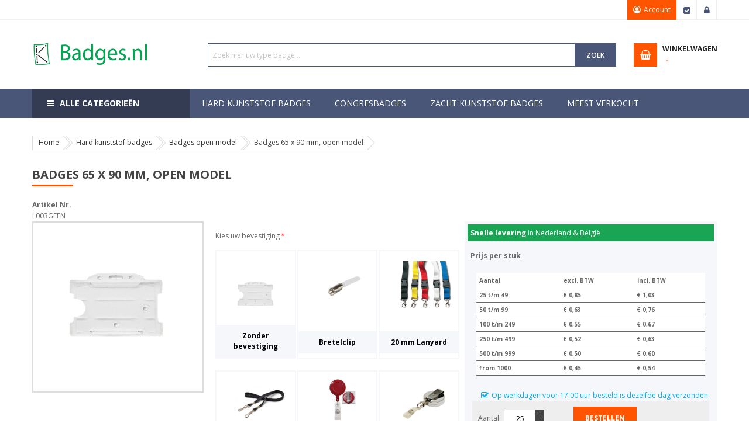

--- FILE ---
content_type: text/html; charset=UTF-8
request_url: https://badges.nl/hard-kunststof-badges/badges-65x90mm-open-model
body_size: 27995
content:
<!doctype html>
<html lang="nl">
    <head prefix="og: http://ogp.me/ns# fb: http://ogp.me/ns/fb# product: http://ogp.me/ns/product#">
        
        <meta charset="utf-8"/>
<meta name="title" content="Badges 65 x 90 mm, open model"/>
<meta name="description" content="Badges 65 x 90 mm, open model nu online bestellen!


Buitenmaat
Kaart formaat



65 x 90 mm
Creditcard formaat



"/>
<meta name="keywords" content="Badges 65 x 90 mm, open model, Badges open model 65x90mm, badges transparant, goedkope Badges, Badges online, Badges online shop, Badges online bestellen,Badges zonder bevestiging, Badges transparant, goedkope badges, Badges pvc, Badges glashelder, badges open model, open badges, badges open model online, goedkope badges open model, badges open model online shop, badges open model online bestellen"/>
<meta name="robots" content="INDEX,FOLLOW"/>
<meta name="viewport" content="width=device-width, initial-scale=1"/>
<meta name="format-detection" content="telephone=no"/>
<meta http-equiv="X-UA-Compatible" content="IE=edge"/>
<title>Badges 65 x 90 mm, open model</title>
<link  rel="stylesheet" type="text/css"  media="all" href="https://badges.nl/static/_cache/merged/4aa7b5f23de39d7b2d77a92cfbd0dbe2.css" />













<link  rel="icon" type="image/x-icon" href="https://badges.nl/media/favicon/stores/7/favicon.gif" />
<link  rel="shortcut icon" type="image/x-icon" href="https://badges.nl/media/favicon/stores/7/favicon.gif" />
<style>
body .page-wrapper .block-minicart .minicart-items .product-item-details .item-qty{
width: 48px;
}
body .block-minicart .minicart-items .product-item-details .update-cart-item{
padding: 0 14px !important;
}
@media only screen and (max-width: 767px) {
body .block-minicart .minicart-items .product-item-details .update-cart-item{
margin-top: 5px;
}
}
@media only screen and (min-width: 768px) {
body.catalog-product-view .page-main .container .main .product .items .content .additional-attributes-wrapper .additional-attributes .col.label{
min-width: 125px;
}

body .header-style-1 .header-middle .middle-right-content .sm-searchbox .sm-searchbox-content .control .searchbox-cat{
display: none;
}
body .header-style-1 .header-middle .middle-right-content .sm-searchbox .sm-searchbox-content .control #searchbox{
padding-left: 7px;
}
}

body.catalog-category-view .container .main .category-product .items .product-item .product-item-info .product-item-details .price-box .price-container .price-including-tax{
display: none;
}
</style>            
            <!-- Google Tag Manager -->

<!-- End Google Tag Manager -->    <!-- BEGIN GOOGLE ANALYTICS CODE -->

<!-- END GOOGLE ANALYTICS CODE -->
<!-- BEGIN GOOGLE VERIFICATION TAG -->
<!-- END GOOGLE VERIFICATION TAG -->
<!-- BEGIN GTAG GLOBAL TAG -->
<!-- END GTAG GLOBAL TAG -->


    


<!--CUSTOM CSS-->
<style>
    @media only screen and (max-width: 767px) and (min-width: 418px){
body.catalogsearch-result-index .products.wrapper.products-grid .item{
    width: 50%;
}
}

@media only screen and (min-width: 768px){
body.catalogsearch-result-index .products.wrapper.products-grid .item{
	width: 25%;
}
}

@media only screen and (max-width: 480px){
body.catalogsearch-result-index .products.wrapper.products-grid .item{
	width: 100%;
}
}

body.catalogsearch-result-index .products-grid .product-image-photo{
	position: inherit;
}

body.catalogsearch-result-index .products.wrapper.grid{
display: inline-flex;
}

body.catalogsearch-result-index .product-image-photo.hover_image.lazyloaded{
display: none;
}</style>




<!--CUSTOM JS-->



<!--LISTING CONFIG-->
<style>

        {
        font-family:
    Aclonica    ;
    }

    @media (min-width: 1200px) {

        .container {
            width: 1170px;
            max-width: 1170px;
        }

        /*==1 COLUMN==*/
    
        .col1-layout .category-product.products-grid .item {
            width: 25%;
        }

        .col1-layout .category-product.products-grid .item:nth-child(4n+1) {
            clear: both;
        }

        /*==2 COLUMNS==*/
    
        .col2-layout .category-product.products-grid .item {
            width: 25%;
        }

        .col2-layout .category-product.products-grid .item:nth-child(4n+1) {
            clear: both;
        }

        /*==3 COLUMNS==*/
    
        .col3-layout .category-product.products-grid .item {
            width: 25%;
        }

        .col3-layout .category-product.products-grid .item:nth-child(4n+1) {
            clear: both;
        }
    }

    @media (min-width: 992px) and (max-width: 1199px) {

        /*==1 COLUMN==*/
    
        .col1-layout .category-product.products-grid .item {
            width: 25%;
        }

        .col1-layout .category-product.products-grid .item:nth-child(4n+1) {
            clear: both;
        }

        /*==2 COLUMNS==*/
    
        .col2-layout .category-product.products-grid .item {
            width: 25%;
        }

        .col2-layout .category-product.products-grid .item:nth-child(4n+1) {
            clear: both;
        }

        /*==3 COLUMNS==*/
    
        .col3-layout .category-product.products-grid .item {
            width: 25%;
        }

        .col3-layout .category-product.products-grid .item:nth-child(4n+1) {
            clear: both;
        }
    }

    @media (min-width: 768px) and (max-width: 991px) {

        /*==1 COLUMN==*/
    
        .col1-layout .category-product.products-grid .item {
            width: 25%;
        }

        .col1-layout .category-product.products-grid .item:nth-child(4n+1) {
            clear: both;
        }

        /*==2 COLUMNS==*/
    
        .col2-layout .category-product.products-grid .item {
            width: 25%;
        }

        .col2-layout .category-product.products-grid .item:nth-child(4n+1) {
            clear: both;
        }

        /*==3 COLUMNS==*/
    
        .col3-layout .category-product.products-grid .item {
            width: 25%;
        }

        .col3-layout .category-product.products-grid .item:nth-child(4n+1) {
            clear: both;
        }
    }

    @media (min-width: 481px) and (max-width: 767px) {

        /*==1 COLUMN==*/
    
        .col1-layout .category-product.products-grid .item {
            width: 50%;
        }

        .col1-layout .category-product.products-grid .item:nth-child(2n+1) {
            clear: both;
        }

        /*==2 COLUMNS==*/
    
        .col2-layout .category-product.products-grid .item {
            width: 50%;
        }

        .col2-layout .category-product.products-grid .item:nth-child(2n+1) {
            clear: both;
        }

        /*==3 COLUMNS==*/
    
        .col3-layout .category-product.products-grid .item {
            width: 100%;
        }

        .col3-layout .category-product.products-grid .item:nth-child(1n+1) {
            clear: both;
        }
    }

    @media (max-width: 480px) {

        /*==1 COLUMN==*/
    
        .col1-layout .category-product.products-grid .item {
            width: 100%;
        }

        .col1-layout .category-product.products-grid .item:nth-child(1n+1) {
            clear: both;
        }

        /*==2 COLUMNS==*/
    
        .col2-layout .category-product.products-grid .item {
            width: 100%;
        }

        .col2-layout .category-product.products-grid .item:nth-child(1n+1) {
            clear: both;
        }

        /*==3 COLUMNS==*/
    
        .col3-layout .category-product.products-grid .item {
            width: 100%;
        }

        .col3-layout .category-product.products-grid .item:nth-child(1n+1) {
            clear: both;
        }
    }

</style>

<meta property="og:type" content="product" />
<meta property="og:title"
      content="Badges 65 x 90 mm, open model" />
<meta property="og:image"
      content="https://badges.nl/media/catalog/product/cache/ec7c05da2b10687c7577fa0f38235b5d/l/0/l003-badges-open-model-65x90mm-1.jpg" />
<meta property="og:description"
      content="" />
<meta property="og:url" content="https://badges.nl/badges-65x90mm-open-model" />
    <meta property="product:price:amount" content="0.544501"/>
    <meta property="product:price:currency"
      content="EUR"/>
    </head>
    <body data-container="body"
          data-mage-init='{"loaderAjax": {}, "loader": { "icon": "https://badges.nl/static/frontend/Sm/market_child/nl_NL/images/loader-2.gif"}}'
        itemtype="http://schema.org/Product" itemscope="itemscope" class="header-1-style home-1-style footer-2-style product-1-style layout-full_width  catalog-product-view product-type-default product-badges-65x90mm-open-model page-layout-1column">
            <!-- Google Tag Manager (noscript) -->
<noscript><iframe src="https://www.googletagmanager.com/ns.html?id=GTM-T89N5BL"
height="0" width="0" style="display:none;visibility:hidden"></iframe></noscript>
<!-- End Google Tag Manager (noscript) -->


    <noscript>
        <div class="message global noscript">
            <div class="content">
                <p>
                    <strong>JavaScript lijkt te zijn uitgeschakeld in uw browser.</strong>
                    <span>Voor de beste gebruikerservaring, zorg ervoor dat javascript ingeschakeld is voor uw browser.</span>
                </p>
            </div>
        </div>
    </noscript>


<!-- BEGIN GTAG CART SCRIPT -->
<!-- END GTAG CART SCRIPT -->








































    

<div class="page-wrapper"><div class="header-container header-style-1">
    <div class="header-top">
        <div class="container">
            <div class="row row-topheader">
                <div class="col-lg-5 col-md-5 language-currency-top">
                    <div class="language-wrapper">
</div>                                    </div>

                <div class="col-lg-7 col-md-7 header-top-links">
                    <div class="toplinks-wrapper"><ul class="header links"><li class="myaccount-link">
    <a href="https://badges.nl/customer/account/"
       title="Account">Account</a>
</li><li class="checkout-link">
    <a href="https://badges.nl/onestepcheckout/"
       title="Afrekenen">Afrekenen</a>
</li><li class="authorization-link" data-label="of">
    <a href="https://badges.nl/customer/account/login/referer/aHR0cHM6Ly9iYWRnZXMubmwvaGFyZC1rdW5zdHN0b2YtYmFkZ2VzL2JhZGdlcy02NXg5MG1tLW9wZW4tbW9kZWw%2C/">
        Inloggen    </a>
</li>
</ul></div>                </div>
            </div>
        </div>
    </div>

    <div class="header-middle">
        <div class="container">
            <div class="row">
                <div class="col-lg-3 logo-header">
                    <div class="logo-wrapper">
    <h1 class="logo-content">
        <strong class="logo">
            <a class="logo" href="https://badges.nl/" title="Badges">
                <picture><source srcset="https://badges.nl/media/logo/stores/7/badges.png.mst.webp" type="image/webp"/><img src="https://badges.nl/media/logo/stores/7/badges.png"
                     alt="Badges"
                    width="200"                    height="42"                /></picture>

            </a>
        </strong>
    </h1>
</div>

                </div>

                <div class="col-lg-9 header-middle-right">
                    <div class="middle-right-content">
                        <div class="searchbox-header">
                            <div class="search-wrapper">
<div id="sm_searchbox1965709271768741365" class="sm-searchbox">
    

    <div class="sm-searchbox-content">
        <form class="form minisearch" id="searchbox_mini_form" action="https://badges.nl/catalogsearch/result/" method="get">
            <div class="field searchbox">
                <div class="control">
                    <select class="cat searchbox-cat" name="cat">
                        <option value="">Alle Categorieën</option>
                                            </select>

                    <input id="searchbox"
                           data-mage-init='{"quickSearch":{
									"formSelector":"#searchbox_mini_form",
									"url":"https://badges.nl/search/ajax/suggest/",
									"destinationSelector":"#searchbox_autocomplete"}
							   }'
                           type="text"
                           name="q"
                           placeholder="Zoek hier uw type badge..."
                           class="input-text input-searchbox"
                           maxlength="128"
                           role="combobox"
                           aria-haspopup="false"
                           aria-expanded="true"
                           aria-autocomplete="both"
                           autocomplete="off"/>
                    <div id="searchbox_autocomplete" class="search-autocomplete"></div>
                    
                </div>
            </div>
            <div class="actions">
                <button type="submit" title="Zoek" class="btn-searchbox">
						<span>Zoek</span>
                </button>
            </div>
        </form>
    </div>

            <div class="sm-searchbox-popular">
            <div class="sm-searchbox-popular-title">Top Search:</div>
            <div class="sm-searchbox-keyword">
                                    <ul class="sm-searchbox-keyword-list">
                                                    <li>
                                <a href="https://badges.nl/catalogsearch/result/?q=bad">bad</a>
                            </li>
                                                    <li>
                                <a href="https://badges.nl/catalogsearch/result/?q=badge">badge</a>
                            </li>
                                                    <li>
                                <a href="https://badges.nl/catalogsearch/result/?q=e">e</a>
                            </li>
                                                    <li>
                                <a href="https://badges.nl/catalogsearch/result/?q=met">met</a>
                            </li>
                                                    <li>
                                <a href="https://badges.nl/catalogsearch/result/?q=status">status</a>
                            </li>
                        
                                            </ul>
                            </div>
        </div>
        
    </div>


</div>                        </div>

                        <div class="minicart-header">
                            <div class="minicart-content">
                                <div class="cart-wrapper">
<div data-block="minicart" class="minicart-wrapper">
    <a class="action showcart" href="https://badges.nl/checkout/cart/"
       data-bind="scope: 'minicart_content'">
        <span class="text"><span class="df-text">Winkelwagen</span><span class="hidden">Mijn winkelwagen</span></span>
        <span class="counter qty empty"
              data-bind="css: { empty: !!getCartParam('summary_count') == false }, blockLoader: isLoading">
            <span class="counter-number"><!-- ko text: getCartParam('summary_count') --><!-- /ko --></span>
            <span class="counter-label">
			<!-- ko if: getCartParam('summary_count') -->
                <!-- ko text: getCartParam('summary_count') --><!-- /ko -->
                <!-- ko i18n: 'items' --><!-- /ko -->
            <!-- /ko -->

            <!-- ko if: getCartParam('summary_count') == 0 -->
				<!-- ko text: getCartParam('summary_count') --><!-- /ko -->
                <!-- ko i18n: 'item' --><!-- /ko -->
            <!-- /ko -->
            </span>
			
			<span class="price-minicart">
				
					<!-- ko foreach: getRegion('subtotalContainer') -->
                <!-- ko template: getTemplate() --><!-- /ko -->
                <!-- /ko -->
				
			</span>
        </span>
    </a>
            <div class="block block-minicart empty"
             data-role="dropdownDialog"
             data-mage-init='{"dropdownDialog":{
                "appendTo":"[data-block=minicart]",
                "triggerTarget":".showcart",
                "timeout": "2000",
                "closeOnMouseLeave": false,
                "closeOnEscape": true,
                "triggerClass":"active",
                "parentClass":"active",
                "buttons":[]}}'>
            <div id="minicart-content-wrapper" data-bind="scope: 'minicart_content'">
                <!-- ko template: getTemplate() --><!-- /ko -->
            </div>
                    </div>
        
    
</div>


</div>                            </div>
                        </div>
                    </div>
                </div>
            </div>
        </div>
    </div>

    <div class="header-bottom">
        <div class="container">
            <div class="row">
                <div class="col-lg-3 col-md-3 sidebar-megamenu">
                    <div class="megamenu-content-sidebar">
                        <div class="btn-megamenu">
                            <a href="javascript:void(0)"
                               title="Alle Categorieën">Alle Categorieën</a>
                        </div>

                        <div class="menu-ver-content">
                            <div class="navigation-wrapper">

<nav class="navigation " role="navigation">
    <ul data-mage-init='{"menu":{"responsive":true, "expanded":true, "position":{"my":"left top","at":"left bottom"}}}'>
        <li  class="level0 nav-1 category-item first level-top"><a href="https://badges.nl/alle-badgehouders"  class="level-top" ><span>Alle badgehouders</span></a></li><li  class="level0 nav-2 category-item level-top"><a href="https://badges.nl/congres-badgehouders"  class="level-top" ><span>Congres Badges</span></a></li><li  class="level0 nav-3 category-item level-top parent"><a href="https://badges.nl/zacht-kunststof-badges"  class="level-top" ><span>Zacht kunststof badges</span></a><ul class="level0 submenu"><li  class="level1 nav-3-1 category-item first"><a href="https://badges.nl/zacht-kunststof-badges/transpante-badgehouders" ><span>Transpante badgehouders</span></a></li><li  class="level1 nav-3-2 category-item"><a href="https://badges.nl/zacht-kunststof-badges/badges-met-kleurenbalk" ><span>Badges met kleurenbalk</span></a></li><li  class="level1 nav-3-3 category-item"><a href="https://badges.nl/zacht-kunststof-badges/lamineer-badges" ><span>Lamineer badges</span></a></li><li  class="level1 nav-3-4 category-item"><a href="https://badges.nl/zacht-kunststof-badges/creditcard-etuis" ><span>Creditcard etuis</span></a></li><li  class="level1 nav-3-5 category-item"><a href="https://badges.nl/zacht-kunststof-badges/zacht-kunststof-badges-met-koord" ><span>Badges met koord</span></a></li><li  class="level1 nav-3-6 category-item last"><a href="https://badges.nl/zacht-kunststof-badges/badges-met-bretelclip" ><span>Badges met bretelclip</span></a></li></ul></li><li  class="level0 nav-4 category-item level-top parent"><a href="https://badges.nl/hard-kunststof-badges"  class="level-top" ><span>Hard kunststof badges</span></a><ul class="level0 submenu"><li  class="level1 nav-4-1 category-item first"><a href="https://badges.nl/hard-kunststof-badges/badges-open-model" ><span>Badges open model</span></a></li><li  class="level1 nav-4-2 category-item"><a href="https://badges.nl/hard-kunststof-badges/creditcard-houders" ><span>Creditcard houders </span></a></li><li  class="level1 nav-4-3 category-item"><a href="https://badges.nl/hard-kunststof-badges/hard-kunststof-badges-met-koord" ><span>Hard kunststof badges met koord</span></a></li><li  class="level1 nav-4-4 category-item last"><a href="https://badges.nl/hard-kunststof-badges/spuitgiet-badge" ><span>Spuitgiet badges</span></a></li></ul></li><li  class="level0 nav-5 category-item level-top"><a href="https://badges.nl/koordbadge"  class="level-top" ><span>Badges met koord</span></a></li><li  class="level0 nav-6 category-item level-top"><a href="https://badges.nl/aluminium-naambadges"  class="level-top" ><span>Aluminium naambadges</span></a></li><li  class="level0 nav-7 category-item level-top"><a href="https://badges.nl/badgeclips"  class="level-top" ><span>Badgeclips</span></a></li><li  class="level0 nav-8 category-item level-top"><a href="https://badges.nl/badgevellen"  class="level-top" ><span>Badgepapier</span></a></li><li  class="level0 nav-9 category-item level-top"><a href="https://badges.nl/lanyards-keykoorden"  class="level-top" ><span>Lanyard / Keykoord / Neklint </span></a></li><li  class="level0 nav-10 category-item level-top"><a href="https://badges.nl/plateau-koffer"  class="level-top" ><span>Opbergsystemen</span></a></li><li  class="level0 nav-11 category-item level-top"><a href="https://badges.nl/sleuftang-badges"  class="level-top" ><span>Sleuftang badges</span></a></li><li  class="level0 nav-12 category-item level-top"><a href="https://badges.nl/sleutelhangers"  class="level-top" ><span>Sleutelhangers</span></a></li><li  class="level0 nav-13 category-item last level-top"><a href="https://badges.nl/tafelnaambordjes"  class="level-top" ><span>Tafelnaambordjes</span></a></li>    </ul>
</nav>


</div>                        </div>
                    </div>

                    <div class="navigation-mobile-container">
                        

<!--COLLAPSE-->

<!--SIDEBAR-->
    <div class="nav-mobile-container sidebar-type">
        <div class="btn-mobile">
            <a id="sidebar-button" class="button-mobile sidebar-nav" title="Categorieën"><i
                        class="fa fa-bars"></i><span class="hidden">Categorieën</span></a>
        </div>

        
            <nav class="navigation-mobile">
                <ul>
                    <li  class="level0 nav-1 category-item first level-top"><a href="https://badges.nl/alle-badgehouders"  class="level-top" ><span>Alle badgehouders</span></a></li><li  class="level0 nav-2 category-item level-top"><a href="https://badges.nl/congres-badgehouders"  class="level-top" ><span>Congres Badges</span></a></li><li  class="level0 nav-3 category-item level-top parent"><a href="https://badges.nl/zacht-kunststof-badges"  class="level-top" ><span>Zacht kunststof badges</span></a><ul class="level0 submenu"><li  class="level1 nav-3-1 category-item first"><a href="https://badges.nl/zacht-kunststof-badges/transpante-badgehouders" ><span>Transpante badgehouders</span></a></li><li  class="level1 nav-3-2 category-item"><a href="https://badges.nl/zacht-kunststof-badges/badges-met-kleurenbalk" ><span>Badges met kleurenbalk</span></a></li><li  class="level1 nav-3-3 category-item"><a href="https://badges.nl/zacht-kunststof-badges/lamineer-badges" ><span>Lamineer badges</span></a></li><li  class="level1 nav-3-4 category-item"><a href="https://badges.nl/zacht-kunststof-badges/creditcard-etuis" ><span>Creditcard etuis</span></a></li><li  class="level1 nav-3-5 category-item"><a href="https://badges.nl/zacht-kunststof-badges/zacht-kunststof-badges-met-koord" ><span>Badges met koord</span></a></li><li  class="level1 nav-3-6 category-item last"><a href="https://badges.nl/zacht-kunststof-badges/badges-met-bretelclip" ><span>Badges met bretelclip</span></a></li></ul></li><li  class="level0 nav-4 category-item level-top parent"><a href="https://badges.nl/hard-kunststof-badges"  class="level-top" ><span>Hard kunststof badges</span></a><ul class="level0 submenu"><li  class="level1 nav-4-1 category-item first"><a href="https://badges.nl/hard-kunststof-badges/badges-open-model" ><span>Badges open model</span></a></li><li  class="level1 nav-4-2 category-item"><a href="https://badges.nl/hard-kunststof-badges/creditcard-houders" ><span>Creditcard houders </span></a></li><li  class="level1 nav-4-3 category-item"><a href="https://badges.nl/hard-kunststof-badges/hard-kunststof-badges-met-koord" ><span>Hard kunststof badges met koord</span></a></li><li  class="level1 nav-4-4 category-item last"><a href="https://badges.nl/hard-kunststof-badges/spuitgiet-badge" ><span>Spuitgiet badges</span></a></li></ul></li><li  class="level0 nav-5 category-item level-top"><a href="https://badges.nl/koordbadge"  class="level-top" ><span>Badges met koord</span></a></li><li  class="level0 nav-6 category-item level-top"><a href="https://badges.nl/aluminium-naambadges"  class="level-top" ><span>Aluminium naambadges</span></a></li><li  class="level0 nav-7 category-item level-top"><a href="https://badges.nl/badgeclips"  class="level-top" ><span>Badgeclips</span></a></li><li  class="level0 nav-8 category-item level-top"><a href="https://badges.nl/badgevellen"  class="level-top" ><span>Badgepapier</span></a></li><li  class="level0 nav-9 category-item level-top"><a href="https://badges.nl/lanyards-keykoorden"  class="level-top" ><span>Lanyard / Keykoord / Neklint </span></a></li><li  class="level0 nav-10 category-item level-top"><a href="https://badges.nl/plateau-koffer"  class="level-top" ><span>Opbergsystemen</span></a></li><li  class="level0 nav-11 category-item level-top"><a href="https://badges.nl/sleuftang-badges"  class="level-top" ><span>Sleuftang badges</span></a></li><li  class="level0 nav-12 category-item level-top"><a href="https://badges.nl/sleutelhangers"  class="level-top" ><span>Sleutelhangers</span></a></li><li  class="level0 nav-13 category-item last level-top"><a href="https://badges.nl/tafelnaambordjes"  class="level-top" ><span>Tafelnaambordjes</span></a></li>                </ul>
            </nav>

            
        
    </div>

    
                    </div>
                </div>

                <div class="col-lg-9 col-md-9 main-megamenu">
                                <nav class="sm_megamenu_wrapper_horizontal_menu sambar" id="sm_megamenu_menu696cd9f5625fc"
         data-sam="1646500141768741365">
        <div class="sambar-inner">
					<span class="btn-sambar" data-sapi="collapse" data-href="#sm_megamenu_menu696cd9f5625fc">
						<span class="icon-bar"></span>
						<span class="icon-bar"></span>
						<span class="icon-bar"></span>
					</span>
            <div class="mega-content">
                <ul class="horizontal-type sm-megamenu-hover sm_megamenu_menu sm_megamenu_menu_black" data-jsapi="on">

                                                                    <li class="other-toggle 							sm_megamenu_lv1 sm_megamenu_drop parent    ">
                            <a class="sm_megamenu_head sm_megamenu_drop "
                               href="https://badges.nl/hard-kunststof-badges"                                id="sm_megamenu_6">
                                                                    <span class="sm_megamenu_icon sm_megamenu_nodesc">
														                                        <span class="sm_megamenu_title">Hard kunststof badges</span>
																			</span>
                            </a>
                                                                                                                                        <li class="other-toggle 							sm_megamenu_lv1 sm_megamenu_drop parent    ">
                            <a class="sm_megamenu_head sm_megamenu_drop "
                               href="https://badges.nl/congres-badgehouders"                                id="sm_megamenu_2">
                                                                    <span class="sm_megamenu_icon sm_megamenu_nodesc">
														                                        <span class="sm_megamenu_title">Congresbadges</span>
																			</span>
                            </a>
                                                                                                                                        <li class="other-toggle 							sm_megamenu_lv1 sm_megamenu_drop parent    ">
                            <a class="sm_megamenu_head sm_megamenu_drop "
                               href="https://badges.nl/zacht-kunststof-badges"                                id="sm_megamenu_4">
                                                                    <span class="sm_megamenu_icon sm_megamenu_nodesc">
														                                        <span class="sm_megamenu_title">Zacht kunststof badges</span>
																			</span>
                            </a>
                                                                                                                                        <li class="other-toggle 							sm_megamenu_lv1 sm_megamenu_drop parent    ">
                            <a class="sm_megamenu_head sm_megamenu_drop "
                               href="https://badges.nl/meest-verkocht"                                id="sm_megamenu_7">
                                                                    <span class="sm_megamenu_icon sm_megamenu_nodesc">
														                                        <span class="sm_megamenu_title">Meest verkocht</span>
																			</span>
                            </a>
                                                                                                        </ul>
            </div>
                    </div>
    </nav>


                </div>
            </div>
        </div>
    </div>
</div>




    
    <div class="breadcrumbs">
        <div class="container">
        <ul class="items">
                            <li class="item 0">
                                            <a href="https://badges.nl/" title="Go to Home Page">Home</a>
                                    </li>
                            <li class="item 1">
                                            <a href="https://badges.nl/hard-kunststof-badges" title="Hard kunststof badges">Hard kunststof badges</a>
                                    </li>
                            <li class="item 2">
                                            <a href="https://badges.nl/hard-kunststof-badges/badges-open-model" title="Badges open model">Badges open model</a>
                                    </li>
                            <li class="item 3">
                                            Badges 65 x 90 mm, open model                                    </li>
                    </ul>
        </div>
    </div>
<main id="maincontent" class="page-main"><a id="contentarea" tabindex="-1"></a>
<div class="columns col1-layout"><div class="container"><div class="row"><div class="col-lg-12 col-md-12"><div class="page messages"><div data-placeholder="messages"></div>
<div data-bind="scope: 'messages'">
    <!-- ko if: cookieMessages && cookieMessages.length > 0 -->
    <div role="alert" data-bind="foreach: { data: cookieMessages, as: 'message' }" class="messages">
        <div data-bind="attr: {
            class: 'message-' + message.type + ' ' + message.type + ' message',
            'data-ui-id': 'message-' + message.type
        }">
            <div data-bind="html: message.text"></div>
        </div>
    </div>
    <!-- /ko -->
    <!-- ko if: messages().messages && messages().messages.length > 0 -->
    <div role="alert" data-bind="foreach: { data: messages().messages, as: 'message' }" class="messages">
        <div data-bind="attr: {
            class: 'message-' + message.type + ' ' + message.type + ' message',
            'data-ui-id': 'message-' + message.type
        }">
            <div data-bind="html: message.text"></div>
        </div>
    </div>
    <!-- /ko -->
</div>

</div><div class="column main">    <div class="page-title-wrapper product">
        <h2 class="page-title"
                        >
            <span class="base" data-ui-id="page-title-wrapper" itemprop="name">Badges 65 x 90 mm, open model</span>        </h2>
            </div>

<div class="product attribute sku">
            <strong class="type">SKU</strong>
        <div class="value" itemprop="sku">Badges 65 x 90 mm, open model</div>
</div>
<div class="product media"><a id="gallery-prev-area" tabindex="-1"></a>
<div class="action-skip-wrapper"><a class="action skip gallery-next-area"
   href="#gallery-next-area">
    <span>
        Ga naar het einde van de afbeeldingen-gallerij    </span>
</a>
</div><div class="gallery-placeholder _block-content-loading" data-gallery-role="gallery-placeholder">
    <div data-role="loader" class="loading-mask">
        <div class="loader">
            <img src="[data-uri]" data-mst-lazy-src="https://badges.nl/static/frontend/Sm/market_child/nl_NL/images/loader-1.gif"
                 alt="Bezig met laden..."class="mst-lazy"><noscript><img src="https://badges.nl/static/frontend/Sm/market_child/nl_NL/images/loader-1.gif"
                 alt="Bezig met laden..."></noscript>
        </div>
    </div>
</div>
<!--Fix for jumping content. Loader must be the same size as gallery.-->



<div class="action-skip-wrapper"><a class="action skip gallery-prev-area"
   href="#gallery-prev-area">
    <span>
        Ga naar het begin van de afbeeldingen-gallerij    </span>
</a>
</div><a id="gallery-next-area" tabindex="-1"></a>
</div><div class="product-info-main">

<div class="product-add-form">
    <form data-product-sku="Badges&#x20;65&#x20;x&#x20;90&#x20;mm,&#x20;open&#x20;model"
          action="https://badges.nl/checkout/cart/add/uenc/aHR0cHM6Ly9iYWRnZXMubmwvaGFyZC1rdW5zdHN0b2YtYmFkZ2VzL2JhZGdlcy02NXg5MG1tLW9wZW4tbW9kZWw%2C/product/569/" method="post"
          id="product_addtocart_form" enctype="multipart/form-data">
        <input type="hidden" name="product" value="569" />
        <input type="hidden" name="selected_configurable_option" value="" />
        <input type="hidden" name="related_product" id="related-products-field" value="" />
        <input type="hidden" name="item"  value="569" />
        <input name="form_key" type="hidden" value="7rpzgshziRWoqWBv" />                                    
                    <div class="product-info-section-one"><div class="product-options-wrapper" id="product-options-wrapper" data-hasrequired="&#x2A;&#x20;Verplichte&#x20;velden">
    <div class="fieldset" tabindex="0">
        



            
<div class="field required">
    <label class="label" for="select_1443">
        <span>Kies uw bevestiging</span>
    </label>
    <div class="control">
            
<div class="options-list nested" id="options-1443-list">
    
            
        <div class="field choice admin__field admin__field-option required">
            <input type="radio"
                   class="radio admin__control-radio required                       product-custom-option
                        "
                   name="options[1443]"
                   id="options_1443_2"
                   value="5768"
                                   data-selector="options&#x5B;1443&#x5D;"
                   price="0"
            />
            <label class="label admin__field-label"
                   for="options_1443_2">
                <span>
                    Zonder bevestiging                </span>
                            </label>
        </div>
            
        <div class="field choice admin__field admin__field-option required">
            <input type="radio"
                   class="radio admin__control-radio required                       product-custom-option
                        "
                   name="options[1443]"
                   id="options_1443_3"
                   value="5769"
                                   data-selector="options&#x5B;1443&#x5D;"
                   price="0"
            />
            <label class="label admin__field-label"
                   for="options_1443_3">
                <span>
                    Bretelclip                </span>
                            </label>
        </div>
            
        <div class="field choice admin__field admin__field-option required">
            <input type="radio"
                   class="radio admin__control-radio required                       product-custom-option
                        "
                   name="options[1443]"
                   id="options_1443_4"
                   value="5770"
                                   data-selector="options&#x5B;1443&#x5D;"
                   price="0"
            />
            <label class="label admin__field-label"
                   for="options_1443_4">
                <span>
                    10 mm Lanyard                </span>
                            </label>
        </div>
            
        <div class="field choice admin__field admin__field-option required">
            <input type="radio"
                   class="radio admin__control-radio required                       product-custom-option
                        "
                   name="options[1443]"
                   id="options_1443_5"
                   value="5771"
                                   data-selector="options&#x5B;1443&#x5D;"
                   price="0"
            />
            <label class="label admin__field-label"
                   for="options_1443_5">
                <span>
                    20 mm Lanyard                </span>
                            </label>
        </div>
            
        <div class="field choice admin__field admin__field-option required">
            <input type="radio"
                   class="radio admin__control-radio required                       product-custom-option
                        "
                   name="options[1443]"
                   id="options_1443_6"
                   value="5772"
                                   data-selector="options&#x5B;1443&#x5D;"
                   price="0"
            />
            <label class="label admin__field-label"
                   for="options_1443_6">
                <span>
                    Lanyard met 2 haken                </span>
                            </label>
        </div>
            
        <div class="field choice admin__field admin__field-option required">
            <input type="radio"
                   class="radio admin__control-radio required                       product-custom-option
                        "
                   name="options[1443]"
                   id="options_1443_7"
                   value="5773"
                                   data-selector="options&#x5B;1443&#x5D;"
                   price="0"
            />
            <label class="label admin__field-label"
                   for="options_1443_7">
                <span>
                    Jojo met broekclip kunststof                </span>
                            </label>
        </div>
            
        <div class="field choice admin__field admin__field-option required">
            <input type="radio"
                   class="radio admin__control-radio required                       product-custom-option
                        "
                   name="options[1443]"
                   id="options_1443_8"
                   value="5774"
                                   data-selector="options&#x5B;1443&#x5D;"
                   price="0"
            />
            <label class="label admin__field-label"
                   for="options_1443_8">
                <span>
                    Jojo met broekclip metaal                </span>
                            </label>
        </div>
            
        <div class="field choice admin__field admin__field-option required">
            <input type="radio"
                   class="radio admin__control-radio required                       product-custom-option
                        "
                   name="options[1443]"
                   id="options_1443_9"
                   value="5775"
                                   data-selector="options&#x5B;1443&#x5D;"
                   price="0"
            />
            <label class="label admin__field-label"
                   for="options_1443_9">
                <span>
                    Jojo met karabijn sluiting                </span>
                            </label>
        </div>
            
        <div class="field choice admin__field admin__field-option required">
            <input type="radio"
                   class="radio admin__control-radio required                       product-custom-option
                        "
                   name="options[1443]"
                   id="options_1443_10"
                   value="5776"
                                   data-selector="options&#x5B;1443&#x5D;"
                   price="0"
            />
            <label class="label admin__field-label"
                   for="options_1443_10">
                <span>
                    Jojo met lanyard                </span>
                            </label>
        </div>
        </div>
                                    <span id="options-1443-container"></span>
                        </div>
</div>
            
<div class="field required">
    <label class="label" for="select_1444">
        <span>Kies uw kleur - Badge</span>
    </label>
    <div class="control">
        <select name="options[1444]" id="select_1444" class=" required product-custom-option admin__control-select" title=""  data-selector="options[1444]"><option value="" >-- Selecteer --</option><option value="5777"  price="0" >Wit </option><option value="5778"  price="0" >Zwart </option></select>                                </div>
</div>
            
<div class="field required">
    <label class="label" for="select_1445">
        <span>Kies uw kleur - 10 mm Lanyard</span>
    </label>
    <div class="control">
        <select name="options[1445]" id="select_1445" class=" required product-custom-option admin__control-select" title=""  data-selector="options[1445]"><option value="" >-- Selecteer --</option><option value="5779"  price="0" >Wit </option><option value="5780"  price="0" >Zwart </option><option value="5781"  price="0" >Rood </option><option value="5782"  price="0" >Blauw </option></select>                                </div>
</div>
            
<div class="field required">
    <label class="label" for="select_1446">
        <span>Kies uw kleur - 20 mm Lanyard</span>
    </label>
    <div class="control">
        <select name="options[1446]" id="select_1446" class=" required product-custom-option admin__control-select" title=""  data-selector="options[1446]"><option value="" >-- Selecteer --</option><option value="5783"  price="0" >Wit </option><option value="5784"  price="0" >Zwart </option><option value="5785"  price="0" >Rood </option><option value="5786"  price="0" >Blauw </option><option value="5787"  price="0" >Geel </option></select>                                </div>
</div>
            
<div class="field required">
    <label class="label" for="select_1447">
        <span>Kies uw kleur  - Lanyard met 2 haken</span>
    </label>
    <div class="control">
        <select name="options[1447]" id="select_1447" class=" required product-custom-option admin__control-select" title=""  data-selector="options[1447]"><option value="" >-- Selecteer --</option><option value="5788"  price="0" >Wit </option><option value="5789"  price="0" >Zwart </option><option value="5790"  price="0" >Blauw </option></select>                                </div>
</div>
            
<div class="field required">
    <label class="label" for="select_1448">
        <span>Kies uw kleur - Jojo met broekclip kunststof</span>
    </label>
    <div class="control">
        <select name="options[1448]" id="select_1448" class=" required product-custom-option admin__control-select" title=""  data-selector="options[1448]"><option value="" >-- Selecteer --</option><option value="5791"  price="0" >Wit </option><option value="5792"  price="0" >Zwart </option><option value="5793"  price="0" >Rood </option><option value="5794"  price="0" >Blauw </option><option value="5795"  price="0" >Groen </option></select>                                </div>
</div>
            
<div class="field required">
    <label class="label" for="select_1449">
        <span>Kies uw kleur - Jojo met broekclip metaal</span>
    </label>
    <div class="control">
        <select name="options[1449]" id="select_1449" class=" required product-custom-option admin__control-select" title=""  data-selector="options[1449]"><option value="" >-- Selecteer --</option><option value="5796"  price="0" >Zilver </option><option value="5797"  price="0" >Zwart </option></select>                                </div>
</div>
            
<div class="field required">
    <label class="label" for="select_1450">
        <span>Kies uw kleur - Jojo met karabijn sluiting</span>
    </label>
    <div class="control">
        <select name="options[1450]" id="select_1450" class=" required product-custom-option admin__control-select" title=""  data-selector="options[1450]"><option value="" >-- Selecteer --</option><option value="5798"  price="0" >Transparant </option><option value="5799"  price="0" >Zwart </option><option value="5800"  price="0" >Rood </option><option value="5801"  price="0" >Blauw </option></select>                                </div>
</div>
            
<div class="field required">
    <label class="label" for="select_1451">
        <span>Kies uw kleur - Jojo met lanyard</span>
    </label>
    <div class="control">
        <select name="options[1451]" id="select_1451" class=" required product-custom-option admin__control-select" title=""  data-selector="options[1451]"><option value="" >-- Selecteer --</option><option value="5802"  price="0" >Wit </option><option value="5803"  price="0" >Zwart </option><option value="5804"  price="0" >Rood </option><option value="5805"  price="0" >Blauw </option></select>                                </div>
</div>
        </div>
</div>
</div><div class="product-info-section-two"><div class="product-free-delivery"><p><strong>Snelle levering</strong> in Nederland &amp; België</p></div><div class="product-info-price"><div class="price-box price-final_price" data-role="priceBox" data-product-id="569" data-price-box="product-id-569">
    

<span class="price-container price-final_price&#x20;tax&#x20;weee"
         itemprop="offers" itemscope itemtype="http://schema.org/Offer">
        <span  id="price-including-tax-product-price-569"        data-label="Incl.&#x20;BTW"        data-price-amount="0.544501"
        data-price-type="finalPrice"
        class="price-wrapper price-including-tax"
    ><span class="price">€ 0,54</span></span>
            

    <span id="price-excluding-tax-product-price-569"
          data-label="Excl.&#x20;BTW"
          data-price-amount="0.45"
          data-price-type="basePrice"
          class="price-wrapper price-excluding-tax">
        <span class="price">€ 0,45</span></span>
                <meta itemprop="price" content="0.544501" />
        <meta itemprop="priceCurrency" content="EUR" />
    </span>

<style>
    body.catalog-product-view .page-main .container .row .main .product-info-main .product-info-price .price-box.price-final_price{
        display: none;
    }
    body.catalog-product-view .page-main .container .row .main .product-info-main .product-info-price .product.attribute.price_per_xx{
        margin-top: 10px;
    }
</style></div>
<div class="product attribute price_per_xx">
        <div class="value" itemprop="price_per_xx">Prijs per stuk</div>
</div>
</div><div class="product-info-stock-sku">            <div class="stock available" title="Beschikbaarheid">
            <span>Op werkdagen voor 17:00 uur besteld is dezelfde dag verzonden</span>
        </div>
    </div><div class="product-options-bottom">
        <div class="box-tocart">
        <div class="fieldset">
                            <div class="field qty">
                    <label class="label" for="qty"><span>Aantal</span></label>
                    <div class="control control-qty-cart">
                        <input type="number"
                               name="qty"
                               id="qty"
                               maxlength="12"
                               value="25"
                               title="Aantal" class="qty-default input-text qty"
                               data-validate="{&quot;required-number&quot;:true,&quot;validate-item-quantity&quot;:{&quot;minAllowed&quot;:25,&quot;maxAllowed&quot;:10000}}"
                        />

                        <div class="control-qty">
                            <span class="quantity-controls quantity-plus"></span>
                            <span class="quantity-controls quantity-minus"></span>

                            
                        </div>
                    </div>
                </div>
                <style>
                    body.catalog-product-view .product-info-main .product-add-form .box-tocart .fieldset .qty .control #qty {
                        width: 55px;
                    }
                </style>
                        <div class="actions">
                <button type="submit"
                        title="Bestellen"
                        class="action primary tocart"
                        id="product-addtocart-button">
                <span>Bestellen</span>
                </button>
                
<div id="instant-purchase" data-bind="scope:'instant-purchase'">
    <!-- ko template: getTemplate() --><!-- /ko -->
</div>

            </div>
        </div>
    </div>
    
</div>
<div class="product-quote-buttons">
    <a href="https://badges.nl/offerte-opvragen/index/index/product/569/" title="Vraag offerte aan" class="action primary offerte"><i class="fa fa-envelope"></i> Vraag offerte aan</a>

    <a href="https://badges.nl/offerte-opvragen/index/index/product/569/form/form_seen_cheaper/" title="Artikel elders goedkoper gezien?" class="action primary offerte"><i class="fa fa-envelope"></i> Artikel elders goedkoper gezien?</a>
</div>
</div>                    </form>
</div>


<div class="product-social-links">
<div class="product-addto-links" data-role="add-to-links">
    
    </div>

</div>
</div>    <div class="product info detailed">
                <div class="product data items default-style"
             data-mage-init='{"tabs":{"openedState":"active"}}'>
                            <ul class="resp-tabs-list">
                                                                    <li class="data item title"
                            aria-labeledby="tab-label-description-title"
                            data-role="collapsible" id="tab-label-description">
                            <a class="data switch"
                               tabindex="-1"
                               data-toggle="switch"
                               href="#description"
                               id="tab-label-description-title">
                                Gegevens                            </a>
                        </li>
                                                                    <li class="data item title"
                            aria-labeledby="tab-label-additional-title"
                            data-role="collapsible" id="tab-label-additional">
                            <a class="data switch"
                               tabindex="-1"
                               data-toggle="switch"
                               href="#additional"
                               id="tab-label-additional-title">
                                Meer informatie                            </a>
                        </li>
                                                                                </ul>

                <div class="resp-tabs-container">
                                            
                        <div class="data item content resp-tab-content" id="description" data-role="content">
                            
<div class="product attribute description">
        <div class="value" ><table border ="0">
<tbody>

<tr>
<td><b>Buitenmaat</b></td>
<td><b>Kaart formaat</b></td>
</tr>

<tr>
<td>65 x 90 mm</td>
<td>Creditcard formaat</td>
</tr>

</tbody>
</table></div>
</div>
                        </div>
                                            
                        <div class="data item content resp-tab-content" id="additional" data-role="content">
                                <div class="additional-attributes-wrapper table-wrapper">
        <table class="data table additional-attributes" id="product-attribute-specs-table">
            <caption class="table-caption">Meer informatie</caption>
            <tbody>
                            <tr>
                    <th class="col label" scope="row">Aantal kaarten</th>
                    <td class="col data" data-th="Aantal&#x20;kaarten">Aantal kaarten 1</td>
                </tr>
                            <tr>
                    <th class="col label" scope="row">Draagstijl</th>
                    <td class="col data" data-th="Draagstijl">Horizontaal</td>
                </tr>
                            <tr>
                    <th class="col label" scope="row">Inhoudsmaat</th>
                    <td class="col data" data-th="Inhoudsmaat">54 x 85 mm t/m 70 x 100 mm</td>
                </tr>
                        </tbody>
        </table>
    </div>
                        </div>
                                                                                </div>
            

        </div>
    </div>
<input name="form_key" type="hidden" value="7rpzgshziRWoqWBv" /><div id="authenticationPopup" data-bind="scope:'authenticationPopup'" style="display: none;">
    
    <!-- ko template: getTemplate() --><!-- /ko -->
    
</div>










<style>.catalog-product-view #product_addtocart_form {display:none;}</style><div id="itoris_dynamicproductoptions_add_to_cart_configure" style="display: none;">
    <button type="button" class="button">
        <span><span>Configureren</span></span>
    </button>
</div>
<div id="itoris_dynamicproductoptions_popup_mask" style="display: none;"></div>
<div id="itoris_dynamicproductoptions_popup" style="display: none;">
    <div id="itoris_dynamicproductoptions_popup_close_icon"></div>
    <div class="popup-title">Configure Badges 65 x 90 mm, open model</div>
    <div id="itoris_dynamicproductoptions">
                                        <div class="fieldset fieldset-section-1">
                                                    <table class="form-list option-fields-cols-1">
                                                    <tr class="fields mt_fields1 mt_fields__1">
                                                                                                                                                                                            <td>
                                                <div id="dynamic_option_id_1443" class="field">
                                                                                                            <label class="required"><em>*</em>Kies uw bevestiging</label>
                                                                                                                                                                                                                </div>
                                            </td>
                                                                        </tr>
                                            </table>
                            </div>
                                <div class="fieldset fieldset-section-2">
                                                    <table class="form-list option-fields-cols-1">
                                                    <tr class="fields mt_fields1 mt_fields__1">
                                                                                                                                                                                            <td>
                                                <div id="dynamic_option_id_1444" class="field">
                                                                                                            <label class="required"><em>*</em>Kies uw kleur - Badge</label>
                                                                                                                                                                                                                </div>
                                            </td>
                                                                        </tr>
                                            </table>
                            </div>
                                <div class="fieldset fieldset-section-3">
                                                    <table class="form-list option-fields-cols-1">
                                                    <tr class="fields mt_fields1 mt_fields__1">
                                                                                                                                                                                            <td>
                                                <div id="dynamic_option_id_1445" class="field">
                                                                                                            <label class="required"><em>*</em>Kies uw kleur - 10 mm Lanyard</label>
                                                                                                                                                                                                                </div>
                                            </td>
                                                                        </tr>
                                                    <tr class="fields mt_fields1 mt_fields__1">
                                                                                                                                                                                                                                                                        <td>
                                                <div id="dynamic_option_id_1446" class="field">
                                                                                                            <label class="required"><em>*</em>Kies uw kleur - 20 mm Lanyard</label>
                                                                                                                                                                                                                </div>
                                            </td>
                                                                        </tr>
                                                    <tr class="fields mt_fields1 mt_fields__1">
                                                                                                                                                                                                                                                                                                                                                    <td>
                                                <div id="dynamic_option_id_1447" class="field">
                                                                                                            <label class="required"><em>*</em>Kies uw kleur  - Lanyard met 2 haken</label>
                                                                                                                                                                                                                </div>
                                            </td>
                                                                        </tr>
                                                    <tr class="fields mt_fields1 mt_fields__1">
                                                                                                                                                                                                                                                                                                                                                                                                                                <td>
                                                <div id="dynamic_option_id_1448" class="field">
                                                                                                            <label class="required"><em>*</em>Kies uw kleur - Jojo met broekclip kunststof</label>
                                                                                                                                                                                                                </div>
                                            </td>
                                                                        </tr>
                                                    <tr class="fields mt_fields1 mt_fields__1">
                                                                                                                                                                                                                                                                                                                                                                                                                                                                                                            <td>
                                                <div id="dynamic_option_id_1449" class="field">
                                                                                                            <label class="required"><em>*</em>Kies uw kleur - Jojo met broekclip metaal</label>
                                                                                                                                                                                                                </div>
                                            </td>
                                                                        </tr>
                                                    <tr class="fields mt_fields1 mt_fields__1">
                                                                                                                                                                                                                                                                                                                                                                                                                                                                                                                                                                                        <td>
                                                <div id="dynamic_option_id_1450" class="field">
                                                                                                            <label class="required"><em>*</em>Kies uw kleur - Jojo met karabijn sluiting</label>
                                                                                                                                                                                                                </div>
                                            </td>
                                                                        </tr>
                                                    <tr class="fields mt_fields1 mt_fields__1">
                                                                                                                                                                                                                                                                                                                                                                                                                                                                                                                                                                                                                                                                    <td>
                                                <div id="dynamic_option_id_1451" class="field">
                                                                                                            <label class="required"><em>*</em>Kies uw kleur - Jojo met lanyard</label>
                                                                                                                                                                                                                </div>
                                            </td>
                                                                        </tr>
                                            </table>
                            </div>
            </div>
    <div class="product-options-bottom">
        <button id="itoris_dynamicproductoptions_popup_button_cancel" type="button" class="button"><span><span>Annuleer</span></span></button>
                <div class="add-to-box">
            <span id="itoris_dynamicproductoptions_popup_price"></span>
            <button id="itoris_dynamicproductoptions_popup_button_apply" type="button" class="button"><span><span>Toepassen</span></span></button>
            <span class="or">OR</span>
            <div class="add-to-cart">
                <label for="qty">Aantal:</label>
                <input type="text" name="qty" id="itoris_dynamicoptions_qty" maxlength="12" value="" title="Aantal" class="input-text qty" />
                                <button type="button" title="Bestellen" id="itoris_dynamicoptions_add_to_cart" class="button btn-cart"><span><span>Bestellen</span></span></button>
            </div>
        </div>
    </div>
</div>
<div id="itoris_dynamicproductoptions_configuration" style="display: none;">
    <ul></ul>
    <button id="itoris_dynamicproductoptions_button_edit" type="button" class="button"><span><span>Bewerken</span></span></button>
</div>


</div></div></div></div></div></main><div class="page-bottom"><div class="container">



</div></div><footer class="page-footer"><div class="footer footer-wrapper">
    <a id="yt-totop-fix" href="javascript:void(0)" title="Go to Top"></a>

    <div class="footer-container footer-style-2">
        <div class="footer-wrapper">
            <div class="container">
                <div class="footer-top">
<div class="row">
<div class="col-xl-3 col-md-6 about-store">
<div class="footer-block">
<div class="footer-block-title">
<h3>Badges.nl</h3>
</div>
<div class="footer-block-content">
<ul class="links-footer">
<li><a title="Over de Plastikor Group" href="/over_plastikor_group">Over badges.nl</a></li>
<li><a title="Privacy verklaring" href="/privacy-verklaring">Privacy verklaring</a></li>
</ul>
</div>
</div>
</div>
<div class="col-xl-3 col-md-6 customer-services">
<div class="footer-block">
<div class="footer-block-title">
<h3>Klantenservice</h3>
</div>
<div class="footer-block-content">
<ul class="links-footer">
<li><a title="Mijn account" href="customer/account">Mijn Badges.nl</a></li>
<li><a title="Contact" href="contact">Contact</a></li>
</ul>
</div>
</div>
</div>
<div class="col-xl-3 col-md-6 payment-shipping">
<div class="footer-block">
<div class="footer-block-title">
<h3>Betaling en verzending</h3>
</div>
<div class="footer-block-content">
<ul class="links-footer">
<li><a title="Algemene voorwaarden" href="/algemene-voorwaarden">Algemene voorwaarden</a></li>
<li><a title="Betaal- &amp; Verzendinformatie" href="/verzend-informatie">Betaal- &amp; Verzendinformatie</a></li>
</ul>
</div>
</div>
</div>
<div class="col-xl-3 col-md-6 contact-footer">
<div class="footer-block">
<div class="footer-block-title">
<h3 id="h_801071666161591689350300">Contactgegevens</h3>
</div>
<img src="[data-uri]" data-mst-lazy-src="[data-uri]" alt="" width="150" height="27"class="mst-lazy"><noscript><img src="[data-uri]" alt="" width="150" height="27"></noscript> <br> <br>
<div class="footer-block-content">
<ul class="links-contact">
<li class="add-icon">Ambachtstraat 14, 7587 BW De Lutte, Nederland</li>
<li class="email-icon middle-content">Klantenservice@badges.nl</li>
</ul>
</div>
</div>
</div>
</div>
</div>
<div class="footer-middle">
<div class="row">
<div class="col-lg-8 newsletter-footer"><div class="block-subscribe-footer">
    <div class="title-middle-footer">
        Meld je nu aan voor onze nieuwsbrief.    </div>
    <form class="form subscribe"
          novalidate
          action="https://badges.nl/newsletter/subscriber/new/"
          method="post"
          data-mage-init='{"validation": {"errorClass": "mage-error"}}'
          id="newsletter-footer-validate-detail">

        <div class="newsletter-content">
            <div class="input-box">
                <input name="email" type="email" id="newsletter-footer"
                       onfocus="if(this.value=='Emailadres') this.value='';"
                       onblur="if(this.value=='') this.value='Emailadres';"
                       value="Emailadres"
                       data-validate="{required:true, 'validate-email':true}"/>
            </div>

            <div class="action-button">
                <button class="action subscribe primary" title="Aanmelden" type="submit">
					<span>Aanmelden</span>
                </button>
            </div>
        </div>
    </form>
</div>
</div>
</div>
</div>
                <div class="footer-bottom">
                    <div class="row">
                        <div class="col-lg-8 col-md-8 col-sm-8 col-xs-12 copyright-footer">
                                                            <address>Badges.nl is een business unit van Plastikor Nederland b.v. © 2020. All Rights Reserved.
                </address>
                                                    </div>

                        <div class="col-lg-4 col-md-4 col-sm-4 col-xs-12 footer-payment">
                            <div class="lazyload-container"><picture><source srcset="[data-uri]" data-mst-lazy-srcset="https://badges.nl/media/wysiwyg/payment/payment.png.mst.webp" type="image/webp"/><noscript><source srcset="https://badges.nl/media/wysiwyg/payment/payment.png.mst.webp" type="image/webp"/></noscript><img class="mark-lazy"  src="https://badges.nl/media/wysiwyg/payment/payment.png" alt="Payment" /></picture></div>                        </div>
                    </div>
                </div>
            </div>
        </div>
    </div>

</div></footer>




<div data-bind="scope: 'geoIpPopup'">
    <!-- ko template: getTemplate() --><!-- /ko -->
</div>

	



<div id="smcqp-container" style="display:none;">
    <div data-role="loader" class="loading-mask">
        <div class="loader">
            <img src="[data-uri]" data-mst-lazy-src="https://badges.nl/static/frontend/Sm/market_child/nl_NL/images/loader-1.gif"
                 alt="Bezig met laden..."class="mst-lazy"><noscript><img src="https://badges.nl/static/frontend/Sm/market_child/nl_NL/images/loader-1.gif"
                 alt="Bezig met laden..."></noscript>
        </div>
    </div>
    <div id="smcqp-contents">
    </div>
    <div id="smcqp-report" style="display:none;">
        <div class="smcqp-messages">
        </div>
        <div class="smcqp-actions">
            <a class="smcqp-continue spcqp-count"
               data-count="5" href="#" title="Doorgaan">
                Doorgaan            </a>
            <a class="smcqp-btn smcqp-view-cart " href="https://badges.nl/checkout/cart/"
               title="Bekijk Winkelwagen">
                Bekijk Winkelwagen            </a>
            <a class="smcqp-btn smcqp-view-compare "
               href="https://badges.nl/catalog/product_compare/index/"
               title="Producten vergelijken">
                Producten vergelijken            </a>
            <a class="smcqp-btn smcqp-view-wishlist " href="https://badges.nl/wishlist/"
               title="My Wishlist">
                My Wishlist            </a>
        </div>
    </div>
</div>

<div data-role="loader" class="loading-mask-shopby" style="display:none">
    <div class="loader">
        <img src="[data-uri]" data-mst-lazy-src="https://badges.nl/static/frontend/Sm/market_child/nl_NL/images/loader-1.gif"
             alt="Bezig met laden..."class="mst-lazy"><noscript><img src="https://badges.nl/static/frontend/Sm/market_child/nl_NL/images/loader-1.gif"
             alt="Bezig met laden..."></noscript>
    </div>
</div>  <!-- BEGIN GTAG PRODUCT TAG -->
<!-- END GTAG PRODUCT TAG -->
    
    </div>        
    </body>
</html>

            <link  rel="stylesheet" type="text/css"  rel="stylesheet" type="text/css" href="https://badges.nl/static/frontend/Sm/market_child/nl_NL/Mirasvit_OptimizeImage/css/debug.css" /><link  rel="stylesheet" type="text/css"  media="screen and (min-width: 768px)" href="https://badges.nl/static/frontend/Sm/market_child/nl_NL/css/styles-l.css" /><link  rel="stylesheet" type="text/css"  media="print" href="https://badges.nl/static/frontend/Sm/market_child/nl_NL/css/print.css" /><link  rel="canonical" href="https://badges.nl/badges-65x90mm-open-model" /><link rel="stylesheet" type="text/css" media="all" href="https://maxcdn.bootstrapcdn.com/font-awesome/latest/css/font-awesome.min.css"/><link rel="stylesheet" href="https://fonts.googleapis.com/css?display=swap&family=Open+Sans:400,600,700"/><link rel="stylesheet" href="https://badges.nl/static/frontend/Sm/market/nl_NL/css/config_badges.css"/><script>
    var BASE_URL = 'https://badges.nl/';
    var require = {
        "baseUrl": "https://badges.nl/static/frontend/Sm/market_child/nl_NL"
    };
</script><script  type="text/javascript"  src="https://badges.nl/static/frontend/Sm/market_child/nl_NL/requirejs/require.js"></script><script  type="text/javascript"  src="https://badges.nl/static/frontend/Sm/market_child/nl_NL/js/bundle/bundle_catalog_product_view.js"></script><script  type="text/javascript"  src="https://badges.nl/static/frontend/Sm/market_child/nl_NL/js/bundle/bundle_default.js"></script><script  type="text/javascript"  src="https://badges.nl/static/frontend/Sm/market_child/nl_NL/mage/requirejs/static.js"></script><script  type="text/javascript"  src="https://badges.nl/static/frontend/Sm/market_child/nl_NL/mage/requirejs/mixins.js"></script><script  type="text/javascript"  src="https://badges.nl/static/frontend/Sm/market_child/nl_NL/requirejs-config.js"></script><script  type="text/javascript"  src="https://badges.nl/static/frontend/Sm/market_child/nl_NL/mage/polyfill.js"></script><script  type="text/javascript"  src="https://badges.nl/static/frontend/Sm/market_child/nl_NL/Itoris_DynamicProductOptions/js/minicart-option-images.js"></script><script  type="text/javascript"  src="https://badges.nl/static/frontend/Sm/market_child/nl_NL/Itoris_ProductPriceFormula/js/formula.js"></script><script>
        window.dataLayer = window.dataLayer || [];
    </script><script>(function(w,d,s,l,i){w[l]=w[l]||[];w[l].push({'gtm.start':
new Date().getTime(),event:'gtm.js'});var f=d.getElementsByTagName(s)[0],
j=d.createElement(s),dl=l!='dataLayer'?'&l='+l:'';j.async=true;j.src=
'https://www.googletagmanager.com/gtm.js?id='+i+dl;f.parentNode.insertBefore(j,f);
})(window,document,'script','dataLayer','GTM-T89N5BL');</script><script>
require(['jquery/jquery.cookie'], function() {
    if (jQuery.cookie('mage-messages')) {
        require(['Magento_Customer/js/customer-data'], function(customerData) {
            customerData.reload(['cart'], true);
        });
    }
});
</script><script type="text/x-magento-init">
{
    "*": {
        "Magento_GoogleAnalytics/js/google-analytics": {
            "isCookieRestrictionModeEnabled": 0,
            "currentWebsite": 1,
            "cookieName": "user_allowed_save_cookie",
            "ordersTrackingData": [],
            "pageTrackingData": {"optPageUrl":"","isAnonymizedIpActive":false,"accountId":"UA-447727-2"}        }
    }
}
</script><script>
    require([
        'jquery',
        'jquerypopper',
        'jquerybootstrap',
        'jqueryunveil',
        'yttheme',
        'domReady!'
    ], function ($, Popper) {
            });
</script><script type="text/javascript">
    require([
        'jquery',
        'domReady!'
    ], function ($) {
        if ($('.breadcrumbs').length == 0) {
            $('body').addClass("no-breadcrumbs");
        }
    });

</script><script type="text/x-magento-init">
    {
        "*": {
            "mage/cookies": {
                "expires": null,
                "path": "\u002F",
                "domain": ".badges.nl",
                "secure": false,
                "lifetime": "3600"
            }
        }
    }
</script><script>
    window.cookiesConfig = window.cookiesConfig || {};
    window.cookiesConfig.secure = true;
</script><script>
    require.config({
        map: {
            '*': {
                wysiwygAdapter: 'mage/adminhtml/wysiwyg/tiny_mce/tinymce4Adapter'
            }
        }
    });
</script><script id="searchAutocompletePlaceholder" type="text/x-custom-template">
    <div class="mst-searchautocomplete__autocomplete">
        <div class="mst-searchautocomplete__spinner">
            <div class="spinner-item spinner-item-1"></div>
            <div class="spinner-item spinner-item-2"></div>
            <div class="spinner-item spinner-item-3"></div>
            <div class="spinner-item spinner-item-4"></div>
            <div class="spinner-item spinner-item-5"></div>
            <div class="spinner-item spinner-item-6"></div>
            <div class="spinner-item spinner-item-7"></div>
            <div class="spinner-item spinner-item-8"></div>
        </div>

        <div class="mst-searchautocomplete__close">
            &times;
        </div>
    </div>
</script><script id="searchAutocompleteWrapper" type="text/x-custom-template">
    <div class="mst-searchautocomplete__wrapper">
        <div data-bind="visible: result.noResults == false">
            <div data-bind="foreach: { data: result.indices, as: 'index' }">
                <div data-bind="visible: index.totalItems, attr: {class: 'mst-searchautocomplete__index ' + index.identifier}">
                    <div class="mst-searchautocomplete__index-title">
                        <span data-bind="text: index.title"></span>
                        <span data-bind="visible: index.isShowTotals">
                            (<span data-bind="text: index.totalItems"></span>)
                        </span>
                    </div>

                    <ul data-bind="foreach: { data: index.items, as: 'item' }">
                        <li data-bind="
                            template: { name:index.identifier, data: item },
                            attr: {class: 'mst-searchautocomplete__item ' + index.identifier},
                            event: { mouseover: $parents[1].onMouseOver, mouseout: $parents[1].onMouseOut, mousedown: $parents[1].onClick },
                            css: {_active: $data.isActive}">
                        </li>
                    </ul>
                </div>
            </div>

            <div class="mst-searchautocomplete__show-all" data-bind="visible: result.urlAll && result.totalItems > 0">
                <a data-bind="attr: { href: result.urlAll }">
                    <span data-bind="text: result.textAll"></span>
                </a>
            </div>
        </div>

        <div class="mst-searchautocomplete__empty-result" data-bind="visible: result.noResults == true && !loading">
            <span data-bind="text: result.textEmpty"></span>
        </div>
    </div>
</script><script id="popular" type="text/x-custom-template">
    <a class="title" data-bind="text: query"></a>
</script><script id="magento_catalog_category" type="text/x-custom-template">
    <a class="title" data-bind="text: name, attr: {href: url}, highlight"></a>
</script><script id="magento_catalog_product" type="text/x-custom-template">
    <!-- ko if: optimize -->
    <a class="title" rel="noreferrer" data-bind="html: name, attr: {href: url}, highlight"></a>

    <div data-bind="html: price" class="price"></div>
    <!-- /ko -->

    <!-- ko if: !optimize -->
    <!-- ko if: image -->
    <a rel="noreferrer" data-bind="attr: {href: url}">
        <div class="mst-product-image-wrapper"><img data-bind="attr: {src: image}"/></div>
    </a>
    <!-- /ko -->

    <div class="meta">
        <div class="title">
            <a rel="noreferrer" data-bind="html: name, attr: {href: url}, highlight"></a>

            <!-- ko if: sku -->
            <span class="sku" data-bind="text: sku, highlight"></span>
            <!-- /ko -->
        </div>

        <!-- ko if: description -->
        <div class="description" data-bind="text: description, highlight"></div>
        <!-- /ko -->

        <!-- ko if: rating -->
        <div data-bind="html: rating"></div>
        <!-- /ko -->

        <form data-role="tocart-form" class="to-cart"
              data-bind="visible: cart.visible, attr:{action: cart.params.action}, afterRender: $parents[2].afterRender"
              method="post">
            <input type="hidden" name="product" data-bind="value: cart.params.data.product">
            <input type="hidden" name="uenc" data-bind="value: cart.params.data.uenc">
            <input type="hidden" name="form_key" data-bind="value: $parents[2].form_key"/>
            <button type="submit" class="action tocart primary">
                <span data-bind="html: cart.label,event: { mousedown: $parents[2].onSubmit }"></span>
            </button>
        </form>
    </div>

    <div class="store">
        <div data-bind="html: price" class="price"></div>
    </div>
    <!-- /ko -->
</script><script id="magento_cms_page" type="text/x-custom-template">
    <a class="title" data-bind="text: name, attr: {href: url}, highlight"></a>
</script><script id="magento_catalog_categoryproduct" type="text/x-custom-template">
    <a class="title" data-bind="text: name, attr: {href: url}, highlight"></a>
</script><script id="magento_search_query" type="text/x-custom-template">
    <a class="title" data-bind="text: query_text, attr: {href: url}, highlight"></a> <span class="num_results"
                                                                                           data-bind="text: num_results"></span>
</script><script id="external_wordpress_post" type="text/x-custom-template">
    <a class="title" data-bind="text: name, attr: {href: url}, highlight"></a>
</script><script id="magefan_blog_post" type="text/x-custom-template">
    <a class="title" data-bind="text: name, attr: {href: url}, highlight"></a>
</script><script id="magento_catalog_attribute" type="text/x-custom-template">
    <a class="title" data-bind="text: name, attr: {href: url}, highlight"></a>
</script><script id="mageplaza_blog_post" type="text/x-custom-template">
    <a class="title" data-bind="text: name, attr: {href: url}, highlight"></a>
</script><script id="mirasvit_blog_post" type="text/x-custom-template">
    <a class="title" data-bind="text: name, attr: {href: url}, highlight"></a>
</script><script id="mirasvit_gry_registry" type="text/x-custom-template">
    <a class="title" data-bind="text: title, attr: {href: url}, highlight"></a>
    <p data-bind="text: name, highlight"></p>
</script><script id="mirasvit_kb_article" type="text/x-custom-template">
    <a class="title" data-bind="text: name, attr: {href: url}, highlight"></a>
</script><script id="ves_blog_post" type="text/x-custom-template">
    <a class="title" data-bind="text: name, attr: {href: url}, highlight"></a>
</script><script id="amasty_blog_post" type="text/x-custom-template">
    <a class="title" data-bind="text: name, attr: {href: url}, highlight"></a>
</script><script id="aheadworks_blog_post" type="text/x-custom-template">
    <a class="title" data-bind="text: name, attr: {href: url}, highlight"></a>
</script><script id="fishpig_glossary_word" type="text/x-custom-template">
    <a class="title" data-bind="text: name, attr: {href: url}, highlight"></a>
</script><script id="blackbird_contentmanager_content" type="text/x-custom-template">
    <a class="title" data-bind="text: name, attr: {href: url}, highlight"></a>
</script><script>
        require([
                'jquery',
                'Mirasvit_SearchAutocomplete/js/autocomplete',
                'Mirasvit_SearchAutocomplete/js/typeahead'
            ], function ($, autocomplete, typeahead) {
                var selector = 'input#search, input#mobile_search, .minisearch input[type="text"]';

                $(document).ready(function () {
                    $('#search_mini_form').prop("minSearchLength", 10000);

                    var $input = $(selector);

                    $input.each(function (index, searchInput) {
                        
                        new autocomplete($(searchInput)).init({"query":"","priceFormat":{"pattern":"\u20ac\u00a0%s","precision":2,"requiredPrecision":2,"decimalSymbol":",","groupSymbol":".","groupLength":3,"integerRequired":false},"minSearchLength":1,"url":"https:\/\/badges.nl\/searchautocomplete\/ajax\/suggest\/","storeId":"7","delay":300,"layout":"1column","popularTitle":"Hot Searches","popularSearches":[],"isTypeaheadEnabled":"0","typeaheadUrl":"https:\/\/badges.nl\/searchautocomplete\/ajax\/typeahead\/","minSuggestLength":2});
                    });
                });
            }
        );
    </script><script type="text/javascript">
    require([
        'jquery'
    ], function ($) {
        var searchbox = $('#sm_searchbox1965709271768741365');
        var firt_load = 5;

        clickMore($('.sm-searchbox-more', searchbox));

        function clickMore(more) {
            more.click(function () {
                var that = $(this);
                var sb_ajaxurl = that.attr('data-ajaxmore');
                var count = that.attr('data-count');
                count = parseInt(count);
                if (firt_load >= count) {
                    count = count + parseInt(firt_load);
                }
                $.ajax({
                    type: 'POST',
                    url: sb_ajaxurl,
                    data: {
                        is_ajax: 1,
                        count_term: count
                    },
                    success: function (data) {
                        $('.sm-searchbox-keyword', searchbox).html(data.htm);
                        clickMore($('a.sm-searchbox-more', searchbox));
                        $('a.sm-searchbox-more', searchbox).attr({
                            'data-count': count + parseInt(firt_load)
                        });
                    },
                    dataType: 'json'
                });
            });
        }

    });
</script><script>
        window.checkout = {"shoppingCartUrl":"https:\/\/badges.nl\/checkout\/cart\/","checkoutUrl":"https:\/\/badges.nl\/onestepcheckout\/","updateItemQtyUrl":"https:\/\/badges.nl\/checkout\/sidebar\/updateItemQty\/","removeItemUrl":"https:\/\/badges.nl\/checkout\/sidebar\/removeItem\/","imageTemplate":"Magento_Catalog\/product\/image_with_borders","baseUrl":"https:\/\/badges.nl\/","minicartMaxItemsVisible":5,"websiteId":"1","maxItemsToDisplay":10,"storeId":"7","customerLoginUrl":"https:\/\/badges.nl\/customer\/account\/login\/referer\/aHR0cHM6Ly9iYWRnZXMubmwvaGFyZC1rdW5zdHN0b2YtYmFkZ2VzL2JhZGdlcy02NXg5MG1tLW9wZW4tbW9kZWw%2C\/","isRedirectRequired":false,"autocomplete":"off","captcha":{"user_login":{"isCaseSensitive":false,"imageHeight":50,"imageSrc":"","refreshUrl":"https:\/\/badges.nl\/captcha\/refresh\/","isRequired":false,"timestamp":1768741365}}};
    </script><script type="text/x-magento-init">
    {
        "[data-block='minicart']": {
            "Magento_Ui/js/core/app": {"components":{"minicart_content":{"children":{"subtotal.container":{"children":{"subtotal":{"children":{"subtotal.totals":{"config":{"display_cart_subtotal_incl_tax":0,"display_cart_subtotal_excl_tax":1,"template":"Magento_Tax\/checkout\/minicart\/subtotal\/totals"},"children":{"subtotal.totals.msrp":{"component":"Magento_Msrp\/js\/view\/checkout\/minicart\/subtotal\/totals","config":{"displayArea":"minicart-subtotal-hidden","template":"Magento_Msrp\/checkout\/minicart\/subtotal\/totals"}}},"component":"Magento_Tax\/js\/view\/checkout\/minicart\/subtotal\/totals"}},"component":"uiComponent","config":{"template":"Magento_Checkout\/minicart\/subtotal"}}},"component":"uiComponent","config":{"displayArea":"subtotalContainer"}},"item.renderer":{"component":"uiComponent","config":{"displayArea":"defaultRenderer","template":"Magento_Checkout\/minicart\/item\/default"},"children":{"item.image":{"component":"Magento_Catalog\/js\/view\/image","config":{"template":"Magento_Catalog\/product\/image","displayArea":"itemImage"}},"checkout.cart.item.price.sidebar":{"component":"uiComponent","config":{"template":"Magento_Checkout\/minicart\/item\/price","displayArea":"priceSidebar"}}}},"extra_info":{"component":"uiComponent","config":{"displayArea":"extraInfo"}},"promotion":{"component":"uiComponent","config":{"displayArea":"promotion"}},"magekey":{"component":"uiComponent","config":{"displayArea":"sign-in-popup"},"children":{"savecart":{"component":"MageKey_SaveCart\/js\/view\/button","config":{"template":"MageKey_SaveCart\/button"}}}}},"config":{"itemRenderer":{"default":"defaultRenderer","simple":"defaultRenderer","virtual":"defaultRenderer"},"template":"Magento_Checkout\/minicart\/content"},"component":"Magento_Checkout\/js\/view\/minicart"}},"types":[]}        },
        "*": {
            "Magento_Ui/js/block-loader": "https://badges.nl/static/frontend/Sm/market_child/nl_NL/images/loader-1.gif"
        }
    }
    
    
    </script><script type="text/javascript">
    require([
        'jquery'
    ], function ($) {
        var limit;

                limit = 13;
        
        var i = 0;
        var items = $('.navigation > ul > li').length;

        if (items > limit) {
            $('.navigation').append('<div class="more-w"><span class="more-view">More Categories</span></div>');

            $('.navigation > ul > li').each(function () {
                i++;
                if (i > limit) {
                    $(this).css('display', 'none');
                }
            });

            $('.navigation .more-w > .more-view').click(function () {
                if ($(this).hasClass('open')) {
                    i = 0;
                    $('.navigation > ul > li').each(function () {
                        i++;
                        if (i > limit) {
                            $(this).slideUp(200);
                        }
                    });
                    $(this).removeClass('open');
                    $('.more-w').removeClass('active-i');
                    $(this).text('More Categories');
                } else {
                    i = 0;
                    $('.navigation > ul > li').each(function () {
                        i++;
                        if (i > limit) {
                            $(this).slideDown(200);
                        }
                    });
                    $(this).addClass('open');
                    $('.more-w').addClass('active-i');
                    $(this).text('Close Menu');
                }
            });

        }

    });
</script><script type="text/javascript">
                require([
                    'jquery'
                ], function ($) {
                    $('#sidebar-button').click(function () {
                        $('body').toggleClass('navbar-active');
                        $(this).toggleClass('active');
                    });
                });
            </script><script type="text/javascript">
        require([
            'jquery'
        ], function ($) {
            $('.navigation-mobile > ul li').has('ul').append('<span class="touch-button"><span>open</span></span>');

            $('.touch-button').click(function () {
                $(this).prev().slideToggle(200);
                $(this).toggleClass('active');
                $(this).parent().toggleClass('parent-active');
            });
        });
    </script><script type="text/javascript">
    require(["jquery", "mage/template"], function ($) {
        var menu_width = $('.sm_megamenu_wrapper_horizontal_menu').width();
        $('.sm_megamenu_wrapper_horizontal_menu .sm_megamenu_menu > li > div').each(function () {
            $this = $(this);
            var lv2w = $this.width();
            var lv2ps = $this.position();
            var lv2psl = $this.position().left;
            var sw = lv2w + lv2psl;
            if (sw > menu_width) {
                $this.css({'right': '0'});
            }
        });
        var _item_active = $('div.sm_megamenu_actived');
        if (_item_active.length) {
            _item_active.each(function () {
                var _self = $(this), _parent_active = _self.parents('.sm_megamenu_title'),
                    _level1 = _self.parents('.sm_megamenu_lv1');
                if (_parent_active.length) {
                    _parent_active.each(function () {
                        if (!$(this).hasClass('sm_megamenu_actived'))
                            $(this).addClass('sm_megamenu_actived');
                    });
                }

                if (_level1.length && !_level1.hasClass('sm_megamenu_actived')) {
                    _level1.addClass('sm_megamenu_actived');
                }
            });
        }

    });
</script><script type="text/javascript">
    require([
        'jquery'
    ], function ($) {
        $(".header-style-1 .header-top .header-top-links .toplinks-wrapper .header.links li").not(".myaccount-link").mouseover(function () {
            $(".header-style-1 .header-top .header-top-links .toplinks-wrapper .header.links").addClass('toplinks_hover');
        }).mouseout(function () {
            $(".header-style-1 .header-top .header-top-links .toplinks-wrapper .header.links").removeClass('toplinks_hover');
        });
    });
</script><script type="text/javascript">
        require([
            'jquery'
        ], function ($) {
            $window = $(window);
            if ($('.header-bottom').length) {
                menu_offset_top = $('.header-bottom').offset().top;

                function processScroll() {
                    var scrollTop = $window.scrollTop();
                    if (scrollTop >= menu_offset_top) {
                        $('.header-bottom').addClass('menu-on-top');
                        $('body').addClass('body-on-top');
                    } else if (scrollTop <= menu_offset_top) {
                        $('.header-bottom').removeClass('menu-on-top');
                        $('body').removeClass('body-on-top');
                    }
                }

                processScroll();
                $window.scroll(function () {
                    processScroll();
                });
            }
        });
    </script><script type="text/x-magento-init">
    {
        "*": {
            "Magento_Ui/js/core/app": {
                "components": {
                        "messages": {
                            "component": "Magento_Theme/js/view/messages"
                        }
                    }
                }
            }
    }
</script><script>
    var config = {
            "width": 600,
            "thumbheight": 148,
            "navtype": "slides",
            "height": 600        },
        thumbBarHeight = 0,
        loader = document.querySelectorAll('[data-gallery-role="gallery-placeholder"] [data-role="loader"]')[0];

    if (config.navtype === 'horizontal') {
        thumbBarHeight = config.thumbheight;
    }

    loader.style.paddingBottom = (config.height / config.width * 100) + "%";
</script><script type="text/x-magento-init">
    {
        "[data-gallery-role=gallery-placeholder]": {
            "mage/gallery/gallery": {
                "mixins":["magnifier/magnify"],
                "magnifierOpts": {
											"enabled": true,
										
					"fullscreenzoom":"20",
					"top":"",
					"left":"",
					"height":"",
					
					"eventType":"hover",
					"width": 456,
					"mode": "outside"
				},
                "data": [{"thumb":"https:\/\/badges.nl\/static\/frontend\/Sm\/market_child\/nl_NL\/Magento_Catalog\/images\/product\/placeholder\/.jpg","img":"https:\/\/badges.nl\/media\/catalog\/product\/cache\/9fcbfa4dd0d87fb454019cf272ce638a\/l\/0\/l003-badges-open-model-65x90mm-1.jpg","full":"https:\/\/badges.nl\/media\/catalog\/product\/cache\/9fcbfa4dd0d87fb454019cf272ce638a\/l\/0\/l003-badges-open-model-65x90mm-1.jpg","caption":"Badges 65 x 90 mm, open model","position":"1","isMain":true,"type":"image","videoUrl":null}],
                "options": {
											"nav": "thumbs",
						"navdir": "horizontal",
										
											"loop": true,
										
											"keyboard": true,
										
											"arrows": true,
										
											"allowfullscreen": true,
					                    
                    
                    
                    

                    					
                    "width": "600",
					
					                        "height": 600,
                    					
                    "thumbwidth": "104",
                    "thumbheight": "105",

                                            "transitionduration": 500,
                                        "transition": "slide",
					
											"navarrows": true,
					
                    "navtype": "slides",

					"thumbmargin": 11,
					"thumbborderwidth": 1                },
				
                "fullscreen": {
                    "nav": "thumbs",
                                            "loop": 1,
                                        "navdir": "horizontal",
                                        "navtype": "slides",
                                                                                    "transitionduration": 500,
                                        "transition": "dissolve"
                },
				
                "breakpoints":{
					"mobile":{
						"conditions":{
							"max-width":"1200px"
						},
						
						"options":{
							"options":{
								"nav":"dots"
							},
							
							"magnifierOpts": {
								"enabled": false
							}
						}
					}
				
				}
            }
        }
    }


</script><script type="text/x-magento-init">
    {
        "[data-gallery-role=gallery-placeholder]": {
            "Magento_ProductVideo/js/fotorama-add-video-events": {
                "videoData": [{"mediaType":"image","videoUrl":null,"isBase":true}],
                "videoSettings": [{"playIfBase":"0","showRelated":"0","videoAutoRestart":"0"}],
                "optionsVideoData": []            }
        }
    }
</script><script>
require([
    'jquery',
    'jquery-ui-modules/datepicker'
], function($){

//<![CDATA[
    $.extend(true, $, {
        calendarConfig: {
            dayNames: ["zondag","maandag","dinsdag","woensdag","donderdag","vrijdag","zaterdag"],
            dayNamesMin: ["zo","ma","di","wo","do","vr","za"],
            monthNames: ["januari","februari","maart","april","mei","juni","juli","augustus","september","oktober","november","december"],
            monthNamesShort: ["jan.","feb.","mrt.","apr.","mei","jun.","jul.","aug.","sep.","okt.","nov.","dec."],
            infoTitle: "Over\u0020de\u0020kalender",
            firstDay: 0,
            closeText: "Sluiten",
            currentText: "Naar\u0020vandaag",
            prevText: "Vorige",
            nextText: "Volgende",
            weekHeader: "WK",
            timeText: "Tijd",
            hourText: "Uur",
            minuteText: "Minuut",
            dateFormat: $.datepicker.RFC_2822,
            showOn: "button",
            showAnim: "",
            changeMonth: true,
            changeYear: true,
            buttonImageOnly: null,
            buttonImage: null,
            showButtonPanel: true,
            showWeek: true,
            timeFormat: '',
            showTime: false,
            showHour: false,
            showMinute: false
        }
    });

    enUS = {"m":{"wide":["January","February","March","April","May","June","July","August","September","October","November","December"],"abbr":["Jan","Feb","Mar","Apr","May","Jun","Jul","Aug","Sep","Oct","Nov","Dec"]}}; // en_US locale reference
//]]>

});
</script><script type="text/x-magento-init">
    {
        "#product_addtocart_form": {
            "priceOptions": {
                "optionConfig": {"1443":{"5768":{"prices":{"oldPrice":{"amount":0,"adjustments":[]},"basePrice":{"amount":0},"finalPrice":{"amount":0}},"type":"fixed","name":"Zonder bevestiging"},"5769":{"prices":{"oldPrice":{"amount":0,"adjustments":[]},"basePrice":{"amount":0},"finalPrice":{"amount":0}},"type":"fixed","name":"Bretelclip"},"5770":{"prices":{"oldPrice":{"amount":0,"adjustments":[]},"basePrice":{"amount":0},"finalPrice":{"amount":0}},"type":"fixed","name":"10 mm Lanyard"},"5771":{"prices":{"oldPrice":{"amount":0,"adjustments":[]},"basePrice":{"amount":0},"finalPrice":{"amount":0}},"type":"fixed","name":"20 mm Lanyard"},"5772":{"prices":{"oldPrice":{"amount":0,"adjustments":[]},"basePrice":{"amount":0},"finalPrice":{"amount":0}},"type":"fixed","name":"Lanyard met 2 haken"},"5773":{"prices":{"oldPrice":{"amount":0,"adjustments":[]},"basePrice":{"amount":0},"finalPrice":{"amount":0}},"type":"fixed","name":"Jojo met broekclip kunststof"},"5774":{"prices":{"oldPrice":{"amount":0,"adjustments":[]},"basePrice":{"amount":0},"finalPrice":{"amount":0}},"type":"fixed","name":"Jojo met broekclip metaal"},"5775":{"prices":{"oldPrice":{"amount":0,"adjustments":[]},"basePrice":{"amount":0},"finalPrice":{"amount":0}},"type":"fixed","name":"Jojo met karabijn sluiting"},"5776":{"prices":{"oldPrice":{"amount":0,"adjustments":[]},"basePrice":{"amount":0},"finalPrice":{"amount":0}},"type":"fixed","name":"Jojo met lanyard"}},"1444":{"5777":{"prices":{"oldPrice":{"amount":0,"adjustments":[]},"basePrice":{"amount":0},"finalPrice":{"amount":0}},"type":"fixed","name":"Wit"},"5778":{"prices":{"oldPrice":{"amount":0,"adjustments":[]},"basePrice":{"amount":0},"finalPrice":{"amount":0}},"type":"fixed","name":"Zwart"}},"1445":{"5779":{"prices":{"oldPrice":{"amount":0,"adjustments":[]},"basePrice":{"amount":0},"finalPrice":{"amount":0}},"type":"fixed","name":"Wit"},"5780":{"prices":{"oldPrice":{"amount":0,"adjustments":[]},"basePrice":{"amount":0},"finalPrice":{"amount":0}},"type":"fixed","name":"Zwart"},"5781":{"prices":{"oldPrice":{"amount":0,"adjustments":[]},"basePrice":{"amount":0},"finalPrice":{"amount":0}},"type":"fixed","name":"Rood"},"5782":{"prices":{"oldPrice":{"amount":0,"adjustments":[]},"basePrice":{"amount":0},"finalPrice":{"amount":0}},"type":"fixed","name":"Blauw"}},"1446":{"5783":{"prices":{"oldPrice":{"amount":0,"adjustments":[]},"basePrice":{"amount":0},"finalPrice":{"amount":0}},"type":"fixed","name":"Wit"},"5784":{"prices":{"oldPrice":{"amount":0,"adjustments":[]},"basePrice":{"amount":0},"finalPrice":{"amount":0}},"type":"fixed","name":"Zwart"},"5785":{"prices":{"oldPrice":{"amount":0,"adjustments":[]},"basePrice":{"amount":0},"finalPrice":{"amount":0}},"type":"fixed","name":"Rood"},"5786":{"prices":{"oldPrice":{"amount":0,"adjustments":[]},"basePrice":{"amount":0},"finalPrice":{"amount":0}},"type":"fixed","name":"Blauw"},"5787":{"prices":{"oldPrice":{"amount":0,"adjustments":[]},"basePrice":{"amount":0},"finalPrice":{"amount":0}},"type":"fixed","name":"Geel"}},"1447":{"5788":{"prices":{"oldPrice":{"amount":0,"adjustments":[]},"basePrice":{"amount":0},"finalPrice":{"amount":0}},"type":"fixed","name":"Wit"},"5789":{"prices":{"oldPrice":{"amount":0,"adjustments":[]},"basePrice":{"amount":0},"finalPrice":{"amount":0}},"type":"fixed","name":"Zwart"},"5790":{"prices":{"oldPrice":{"amount":0,"adjustments":[]},"basePrice":{"amount":0},"finalPrice":{"amount":0}},"type":"fixed","name":"Blauw"}},"1448":{"5791":{"prices":{"oldPrice":{"amount":0,"adjustments":[]},"basePrice":{"amount":0},"finalPrice":{"amount":0}},"type":"fixed","name":"Wit"},"5792":{"prices":{"oldPrice":{"amount":0,"adjustments":[]},"basePrice":{"amount":0},"finalPrice":{"amount":0}},"type":"fixed","name":"Zwart"},"5793":{"prices":{"oldPrice":{"amount":0,"adjustments":[]},"basePrice":{"amount":0},"finalPrice":{"amount":0}},"type":"fixed","name":"Rood"},"5794":{"prices":{"oldPrice":{"amount":0,"adjustments":[]},"basePrice":{"amount":0},"finalPrice":{"amount":0}},"type":"fixed","name":"Blauw"},"5795":{"prices":{"oldPrice":{"amount":0,"adjustments":[]},"basePrice":{"amount":0},"finalPrice":{"amount":0}},"type":"fixed","name":"Groen"}},"1449":{"5796":{"prices":{"oldPrice":{"amount":0,"adjustments":[]},"basePrice":{"amount":0},"finalPrice":{"amount":0}},"type":"fixed","name":"Zilver"},"5797":{"prices":{"oldPrice":{"amount":0,"adjustments":[]},"basePrice":{"amount":0},"finalPrice":{"amount":0}},"type":"fixed","name":"Zwart"}},"1450":{"5798":{"prices":{"oldPrice":{"amount":0,"adjustments":[]},"basePrice":{"amount":0},"finalPrice":{"amount":0}},"type":"fixed","name":"Transparant"},"5799":{"prices":{"oldPrice":{"amount":0,"adjustments":[]},"basePrice":{"amount":0},"finalPrice":{"amount":0}},"type":"fixed","name":"Zwart"},"5800":{"prices":{"oldPrice":{"amount":0,"adjustments":[]},"basePrice":{"amount":0},"finalPrice":{"amount":0}},"type":"fixed","name":"Rood"},"5801":{"prices":{"oldPrice":{"amount":0,"adjustments":[]},"basePrice":{"amount":0},"finalPrice":{"amount":0}},"type":"fixed","name":"Blauw"}},"1451":{"5802":{"prices":{"oldPrice":{"amount":0,"adjustments":[]},"basePrice":{"amount":0},"finalPrice":{"amount":0}},"type":"fixed","name":"Wit"},"5803":{"prices":{"oldPrice":{"amount":0,"adjustments":[]},"basePrice":{"amount":0},"finalPrice":{"amount":0}},"type":"fixed","name":"Zwart"},"5804":{"prices":{"oldPrice":{"amount":0,"adjustments":[]},"basePrice":{"amount":0},"finalPrice":{"amount":0}},"type":"fixed","name":"Rood"},"5805":{"prices":{"oldPrice":{"amount":0,"adjustments":[]},"basePrice":{"amount":0},"finalPrice":{"amount":0}},"type":"fixed","name":"Blauw"}}},
                "controlContainer": ".field",
                "priceHolderSelector": "[data-product-id='569'][data-role=priceBox]"
            }
        }
    }
</script><script type="text/javascript">
                                require([
                                    'jquery'
                                ], function ($) {
                                    $('.quantity-plus').click(function () {
                                        $('.qty-default').val(Number($('.qty-default').val()) + 1);
                                    });

                                    $('.quantity-minus').click(function () {
                                        var value = Number($('.qty-default').val()) - 1;
                                        if (value > 0) {
                                            $('.qty-default').val(value);
                                        }

                                    });
                                });
                            </script><script type="text/x-magento-init">
    {
        "#instant-purchase": {
            "Magento_Ui/js/core/app": {"components":{"instant-purchase":{"component":"Magento_InstantPurchase\/js\/view\/instant-purchase","config":{"template":"Magento_InstantPurchase\/instant-purchase","buttonText":"Instant Purchase","purchaseUrl":"https:\/\/badges.nl\/instantpurchase\/button\/placeOrder\/"}}}}        }
    }
</script><script>
        require([
            'jquery',
            'mage/mage',
            'Magento_Catalog/product/view/validation',
            'Magento_Catalog/js/catalog-add-to-cart'
        ], function ($) {
            'use strict';

            $('#product_addtocart_form').mage('validation', {
                radioCheckboxClosest: '.nested',
                submitHandler: function (form) {
                    var widget = $(form).catalogAddToCart({
                        bindSubmit: false
                    });

                    widget.catalogAddToCart('submitForm', $(form));

                    return false;
                }
            });
        });
    </script><script>
    require([
        'jquery',
        'priceBox'
    ], function($){
        var dataPriceBoxSelector = '[data-role=priceBox]',
            dataProductIdSelector = '[data-product-id=569]',
            priceBoxes = $(dataPriceBoxSelector + dataProductIdSelector);

        priceBoxes = priceBoxes.filter(function(index, elem){
            return !$(elem).find('.price-from').length;
        });
        priceBoxes.priceBox({'priceConfig': {"productId":569,"priceFormat":{"pattern":"\u20ac\u00a0%s","precision":2,"requiredPrecision":2,"decimalSymbol":",","groupSymbol":".","groupLength":3,"integerRequired":false},"prices":{"oldPrice":{"amount":0.544501,"adjustments":[]},"basePrice":{"amount":0.45,"adjustments":[]},"finalPrice":{"amount":0.544501,"adjustments":[]}},"idSuffix":"_clone","tierPrices":[],"calculationAlgorithm":"TOTAL_BASE_CALCULATION","optionTemplate":"<%= data.label %><% if (data.finalPrice.value) { %> +<%= data.finalPrice.formatted %> (Excl. BTW: <%= data.basePrice.formatted %>)<% } %>"}});
    });
</script><script type="text/x-magento-init">
    {
        "body": {
            "addToWishlist": {"productType":"simple"}        }
    }


</script><script>
        window.authenticationPopup = {"autocomplete":"off","customerRegisterUrl":"https:\/\/badges.nl\/customer\/account\/create\/","customerForgotPasswordUrl":"https:\/\/badges.nl\/customer\/account\/forgotpassword\/","baseUrl":"https:\/\/badges.nl\/"};
    </script><script type="text/x-magento-init">
        {
            "#authenticationPopup": {
                "Magento_Ui/js/core/app": {"components":{"authenticationPopup":{"component":"Magento_Customer\/js\/view\/authentication-popup","children":{"messages":{"component":"Magento_Ui\/js\/view\/messages","displayArea":"messages"},"captcha":{"component":"Magento_Captcha\/js\/view\/checkout\/loginCaptcha","displayArea":"additional-login-form-fields","formId":"user_login","configSource":"checkout"},"msp_recaptcha":{"component":"MSP_ReCaptcha\/js\/reCaptcha","displayArea":"additional-login-form-fields","configSource":"checkoutConfig","reCaptchaId":"msp-recaptcha-popup-login","zone":"login","badge":"inline","settings":{"siteKey":"6Ldg7wAVAAAAAIY4cDRKI-ATO_ylBaPNOpw-ZeX2","size":"invisible","badge":"inline","theme":null,"lang":null,"enabled":{"login":true,"create":true,"forgot":false,"contact":true,"review":true,"newsletter":true,"sendfriend":true}}},"social-buttons":{"component":"Mageplaza_SocialLogin\/js\/view\/social-buttons","displayArea":"before"}}}}}            },
            "*": {
                "Magento_Ui/js/block-loader": "https\u003A\u002F\u002Fbadges.nl\u002Fstatic\u002Ffrontend\u002FSm\u002Fmarket_child\u002Fnl_NL\u002Fimages\u002Floader\u002D1.gif"
            }
        }
    </script><script type="text/x-magento-init">
    {
        "*": {
            "Magento_Customer/js/section-config": {
                "sections": {"stores\/store\/switch":"*","stores\/store\/switchrequest":"*","directory\/currency\/switch":"*","*":["messages"],"customer\/account\/logout":["recently_viewed_product","recently_compared_product","persistent"],"customer\/account\/loginpost":"*","customer\/account\/createpost":"*","customer\/account\/editpost":"*","customer\/ajax\/login":["checkout-data","cart","captcha"],"catalog\/product_compare\/add":["compare-products","ga4_customer_section"],"catalog\/product_compare\/remove":["compare-products"],"catalog\/product_compare\/clear":["compare-products"],"sales\/guest\/reorder":["cart"],"sales\/order\/reorder":["cart"],"checkout\/cart\/add":["cart","directory-data","ga4_customer_section","multisafepay-payment-request"],"checkout\/cart\/delete":["cart","ga4_customer_section","multisafepay-payment-request"],"checkout\/cart\/updatepost":["cart","multisafepay-payment-request"],"checkout\/cart\/updateitemoptions":["cart","multisafepay-payment-request"],"checkout\/cart\/couponpost":["cart","multisafepay-payment-request"],"checkout\/cart\/estimatepost":["cart","multisafepay-payment-request"],"checkout\/cart\/estimateupdatepost":["cart","multisafepay-payment-request"],"checkout\/onepage\/saveorder":["cart","checkout-data","last-ordered-items","multisafepay-payment-request"],"checkout\/sidebar\/removeitem":["cart","ga4_customer_section","multisafepay-payment-request"],"checkout\/sidebar\/updateitemqty":["cart","multisafepay-payment-request"],"rest\/*\/v1\/carts\/*\/payment-information":["cart","last-ordered-items","instant-purchase","mpdt-data","osc-data","ga4_customer_section","multisafepay-payment-request"],"rest\/*\/v1\/guest-carts\/*\/payment-information":["cart","mpdt-data","osc-data","ga4_customer_section","multisafepay-payment-request"],"rest\/*\/v1\/guest-carts\/*\/selected-payment-method":["cart","checkout-data","osc-data","multisafepay-payment-request"],"rest\/*\/v1\/carts\/*\/selected-payment-method":["cart","checkout-data","instant-purchase","osc-data","multisafepay-payment-request"],"customer\/address\/*":["instant-purchase"],"customer\/account\/*":["instant-purchase"],"vault\/cards\/deleteaction":["instant-purchase"],"persistent\/index\/unsetcookie":["persistent"],"paypal\/express\/placeorder":["cart","checkout-data"],"paypal\/payflowexpress\/placeorder":["cart","checkout-data"],"paypal\/express\/onauthorization":["cart","checkout-data"],"review\/product\/post":["review"],"wishlist\/index\/add":["wishlist","ga4_customer_section"],"wishlist\/index\/remove":["wishlist"],"wishlist\/index\/updateitemoptions":["wishlist"],"wishlist\/index\/update":["wishlist"],"wishlist\/index\/cart":["wishlist","cart","ga4_customer_section"],"wishlist\/index\/fromcart":["wishlist","cart"],"wishlist\/index\/allcart":["wishlist","cart","ga4_customer_section"],"wishlist\/shared\/allcart":["wishlist","cart"],"wishlist\/shared\/cart":["cart"],"ajaxcartpro\/cart\/add":["cart"],"mgk_savecart\/cart\/restore":["cart"],"rest\/*\/v1\/carts\/*\/update-item":["cart","checkout-data"],"rest\/*\/v1\/guest-carts\/*\/update-item":["cart","checkout-data"],"rest\/*\/v1\/guest-carts\/*\/remove-item":["cart","checkout-data"],"rest\/*\/v1\/carts\/*\/remove-item":["cart","checkout-data"],"sociallogin\/popup\/create":["checkout-data","cart"],"cartquickpro\/sidebar\/removeitem":["ga4_customer_section","cart"],"cartquickpro\/cart\/add":["ga4_customer_section","cart"],"checkout\/cart\/configure":["ga4_customer_section"],"rest\/*\/v1\/carts\/*\/shipping-information":["ga4_customer_section","multisafepay-payment-request"],"rest\/*\/v1\/guest-carts\/*\/shipping-information":["ga4_customer_section","multisafepay-payment-request"],"rest\/*\/v1\/guest-carts\/*\/set-payment-information":["multisafepay-payment-request"],"rest\/*\/v1\/carts\/*\/set-payment-information":["multisafepay-payment-request"],"rest\/*\/v1\/guest-carts\/*\/totals":["multisafepay-payment-request"],"rest\/*\/v1\/carts\/*\/totals":["multisafepay-payment-request"],"cartquickpro\/cart\/delete":["cart"],"cartquickpro\/sidebar\/updateitemqty":["cart"],"cartquickpro\/cart\/updateitemoptions":["cart"],"cartquickpro\/product_compare\/add":["compare-products"],"cartquickpro\/product_compare\/remove":["compare-products"],"cartquickpro\/product_compare\/clear":["compare-products"],"cartquickpro\/wishlist_index\/add":["wishlist"],"cartquickpro\/wishlist_index\/remove":["wishlist"],"cartquickpro\/wishlist_index\/updateitemoptions":["wishlist"],"cartquickpro\/wishlist_index\/update":["wishlist"],"cartquickpro\/wishlist_index\/cart":["wishlist","cart"],"cartquickpro\/wishlist_index\/fromcart":["cart","checkout-data","wishlist"],"cartquickpro\/wishlist_index\/allcart":["wishlist","cart"]},
                "clientSideSections": ["checkout-data","cart-data","mpdt-data","osc-data"],
                "baseUrls": ["https:\/\/badges.nl\/"],
                "sectionNames": ["messages","customer","compare-products","last-ordered-items","cart","directory-data","instant-purchase","captcha","persistent","review","wishlist","ga4_customer_section","multisafepay-payment-request","recently_viewed_product","recently_compared_product","product_data_storage","paypal-billing-agreement"]            }
        }
    }
</script><script type="text/x-magento-init">
    {
        "*": {
            "Magento_Customer/js/customer-data": {
                "sectionLoadUrl": "https\u003A\u002F\u002Fbadges.nl\u002Fcustomer\u002Fsection\u002Fload\u002F",
                "expirableSectionLifetime": 60,
                "expirableSectionNames": ["cart","persistent"],
                "cookieLifeTime": "3600",
                "updateSessionUrl": "https\u003A\u002F\u002Fbadges.nl\u002Fcustomer\u002Faccount\u002FupdateSession\u002F"
            }
        }
    }
</script><script type="text/x-magento-init">
    {
        "*": {
            "Magento_Customer/js/invalidation-processor": {
                "invalidationRules": {
                    "website-rule": {
                        "Magento_Customer/js/invalidation-rules/website-rule": {
                            "scopeConfig": {
                                "websiteId": "1"
                            }
                        }
                    }
                }
            }
        }
    }
</script><script type="text/x-magento-init">
    {
        "body": {
            "pageCache": {"url":"https:\/\/badges.nl\/page_cache\/block\/render\/id\/569\/category\/141\/","handles":["default","catalog_product_view","catalog_product_view_id_569","catalog_product_view_sku_Badges%2065%20x%2090%20mm%2C%20open%20model","catalog_product_view_type_simple","customer_logged_out"],"originalRequest":{"route":"catalog","controller":"product","action":"view","uri":"\/hard-kunststof-badges\/badges-65x90mm-open-model"},"versionCookieName":"private_content_version"}        }
    }
</script><script type="text/x-magento-init">
    {
        "body": {
            "requireCookie": {"noCookieUrl":"https:\/\/badges.nl\/cookie\/index\/noCookies\/","triggers":[".action.towishlist"],"isRedirectCmsPage":true}        }
    }
</script><script type="text/x-magento-init">
    {
        "*": {
                "Magento_Catalog/js/product/view/provider": {
                    "data": {"items":{"569":{"add_to_cart_button":{"post_data":"{\"action\":\"https:\\\/\\\/badges.nl\\\/badges-65x90mm-open-model\",\"data\":{\"product\":\"569\",\"uenc\":\"%uenc%\"}}","url":"https:\/\/badges.nl\/badges-65x90mm-open-model","required_options":true},"add_to_compare_button":{"post_data":null,"url":"{\"action\":\"https:\\\/\\\/badges.nl\\\/catalog\\\/product_compare\\\/add\\\/\",\"data\":{\"product\":\"569\",\"uenc\":\"aHR0cHM6Ly9iYWRnZXMubmwvaGFyZC1rdW5zdHN0b2YtYmFkZ2VzL2JhZGdlcy02NXg5MG1tLW9wZW4tbW9kZWw,\"}}","required_options":null},"price_info":{"final_price":0.544501,"max_price":0.544501,"max_regular_price":0.544501,"minimal_regular_price":0.544501,"special_price":null,"minimal_price":0.544501,"regular_price":0.544501,"formatted_prices":{"final_price":"<span class=\"price\">\u20ac\u00a00,54<\/span>","max_price":"<span class=\"price\">\u20ac\u00a00,54<\/span>","minimal_price":"<span class=\"price\">\u20ac\u00a00,54<\/span>","max_regular_price":"<span class=\"price\">\u20ac\u00a00,54<\/span>","minimal_regular_price":null,"special_price":null,"regular_price":"<span class=\"price\">\u20ac\u00a00,54<\/span>"},"extension_attributes":{"msrp":{"msrp_price":"<span class=\"price\">\u20ac\u00a00,00<\/span>","is_applicable":"","is_shown_price_on_gesture":"","msrp_message":"","explanation_message":"Our price is lower than the manufacturer&#039;s &quot;minimum advertised price.&quot; As a result, we cannot show you the price in catalog or the product page. <br><br> You have no obligation to purchase the product once you know the price. You can simply remove the item from your cart."},"tax_adjustments":{"final_price":0.45,"max_price":0.45,"max_regular_price":0.45,"minimal_regular_price":0.45,"special_price":0.45,"minimal_price":0.45,"regular_price":0.45,"formatted_prices":{"final_price":"<span class=\"price\">\u20ac\u00a00,45<\/span>","max_price":"<span class=\"price\">\u20ac\u00a00,45<\/span>","minimal_price":"<span class=\"price\">\u20ac\u00a00,45<\/span>","max_regular_price":"<span class=\"price\">\u20ac\u00a00,45<\/span>","minimal_regular_price":null,"special_price":"<span class=\"price\">\u20ac\u00a00,45<\/span>","regular_price":"<span class=\"price\">\u20ac\u00a00,45<\/span>"}},"weee_attributes":[],"weee_adjustment":"<span class=\"price\">\u20ac\u00a00,54<\/span>"}},"images":[{"url":"https:\/\/badges.nl\/media\/catalog\/product\/cache\/3a505bfda01a39471837d7ea609c0415\/l\/0\/l003-badges-open-model-65x90mm-1.jpg","code":"recently_viewed_products_grid_content_widget","height":335,"width":270,"label":"Badges 65 x 90 mm, open model","resized_width":270,"resized_height":205},{"url":"https:\/\/badges.nl\/media\/catalog\/product\/cache\/ec7c05da2b10687c7577fa0f38235b5d\/l\/0\/l003-badges-open-model-65x90mm-1.jpg","code":"recently_viewed_products_list_content_widget","height":300,"width":300,"label":"Badges 65 x 90 mm, open model","resized_width":300,"resized_height":227},{"url":"https:\/\/badges.nl\/media\/catalog\/product\/cache\/c008cd8aa33e027e5700d1d951a11bdf\/l\/0\/l003-badges-open-model-65x90mm-1.jpg","code":"recently_viewed_products_images_names_widget","height":90,"width":75,"label":"Badges 65 x 90 mm, open model","resized_width":75,"resized_height":57},{"url":"https:\/\/badges.nl\/media\/catalog\/product\/cache\/ec7c05da2b10687c7577fa0f38235b5d\/l\/0\/l003-badges-open-model-65x90mm-1.jpg","code":"recently_compared_products_grid_content_widget","height":300,"width":300,"label":"Badges 65 x 90 mm, open model","resized_width":300,"resized_height":227},{"url":"https:\/\/badges.nl\/media\/catalog\/product\/cache\/3022d8a245ef4b06c6300099b376d364\/l\/0\/l003-badges-open-model-65x90mm-1.jpg","code":"recently_compared_products_list_content_widget","height":207,"width":270,"label":"Badges 65 x 90 mm, open model","resized_width":270,"resized_height":205},{"url":"https:\/\/badges.nl\/media\/catalog\/product\/cache\/c008cd8aa33e027e5700d1d951a11bdf\/l\/0\/l003-badges-open-model-65x90mm-1.jpg","code":"recently_compared_products_images_names_widget","height":90,"width":75,"label":"Badges 65 x 90 mm, open model","resized_width":75,"resized_height":57}],"url":"https:\/\/badges.nl\/badges-65x90mm-open-model","id":569,"name":"Badges 65 x 90 mm, open model","type":"simple","is_salable":"1","store_id":7,"currency_code":"EUR","extension_attributes":{"review_html":"","wishlist_button":{"post_data":null,"url":"{\"action\":\"https:\\\/\\\/badges.nl\\\/wishlist\\\/index\\\/add\\\/\",\"data\":{\"product\":569,\"uenc\":\"aHR0cHM6Ly9iYWRnZXMubmwvaGFyZC1rdW5zdHN0b2YtYmFkZ2VzL2JhZGdlcy02NXg5MG1tLW9wZW4tbW9kZWw,\"}}","required_options":null}}}},"store":"7","currency":"EUR"}            }
        }
    }
</script><script type="text/javascript">
    require(['jquery','prototype','Itoris_DynamicProductOptions/js/options'], function(jQuery, _, dpo) {
		window.opConfig569 = {"1443":{"5768":{"prices":{"oldPrice":{"amount":0,"adjustments":[]},"basePrice":{"amount":0},"finalPrice":{"amount":0}},"type":"fixed","name":"Zonder bevestiging"},"5769":{"prices":{"oldPrice":{"amount":0,"adjustments":[]},"basePrice":{"amount":0},"finalPrice":{"amount":0}},"type":"fixed","name":"Bretelclip"},"5770":{"prices":{"oldPrice":{"amount":0,"adjustments":[]},"basePrice":{"amount":0},"finalPrice":{"amount":0}},"type":"fixed","name":"10 mm Lanyard"},"5771":{"prices":{"oldPrice":{"amount":0,"adjustments":[]},"basePrice":{"amount":0},"finalPrice":{"amount":0}},"type":"fixed","name":"20 mm Lanyard"},"5772":{"prices":{"oldPrice":{"amount":0,"adjustments":[]},"basePrice":{"amount":0},"finalPrice":{"amount":0}},"type":"fixed","name":"Lanyard met 2 haken"},"5773":{"prices":{"oldPrice":{"amount":0,"adjustments":[]},"basePrice":{"amount":0},"finalPrice":{"amount":0}},"type":"fixed","name":"Jojo met broekclip kunststof"},"5774":{"prices":{"oldPrice":{"amount":0,"adjustments":[]},"basePrice":{"amount":0},"finalPrice":{"amount":0}},"type":"fixed","name":"Jojo met broekclip metaal"},"5775":{"prices":{"oldPrice":{"amount":0,"adjustments":[]},"basePrice":{"amount":0},"finalPrice":{"amount":0}},"type":"fixed","name":"Jojo met karabijn sluiting"},"5776":{"prices":{"oldPrice":{"amount":0,"adjustments":[]},"basePrice":{"amount":0},"finalPrice":{"amount":0}},"type":"fixed","name":"Jojo met lanyard"}},"1444":{"5777":{"prices":{"oldPrice":{"amount":0,"adjustments":[]},"basePrice":{"amount":0},"finalPrice":{"amount":0}},"type":"fixed","name":"Wit"},"5778":{"prices":{"oldPrice":{"amount":0,"adjustments":[]},"basePrice":{"amount":0},"finalPrice":{"amount":0}},"type":"fixed","name":"Zwart"}},"1445":{"5779":{"prices":{"oldPrice":{"amount":0,"adjustments":[]},"basePrice":{"amount":0},"finalPrice":{"amount":0}},"type":"fixed","name":"Wit"},"5780":{"prices":{"oldPrice":{"amount":0,"adjustments":[]},"basePrice":{"amount":0},"finalPrice":{"amount":0}},"type":"fixed","name":"Zwart"},"5781":{"prices":{"oldPrice":{"amount":0,"adjustments":[]},"basePrice":{"amount":0},"finalPrice":{"amount":0}},"type":"fixed","name":"Rood"},"5782":{"prices":{"oldPrice":{"amount":0,"adjustments":[]},"basePrice":{"amount":0},"finalPrice":{"amount":0}},"type":"fixed","name":"Blauw"}},"1446":{"5783":{"prices":{"oldPrice":{"amount":0,"adjustments":[]},"basePrice":{"amount":0},"finalPrice":{"amount":0}},"type":"fixed","name":"Wit"},"5784":{"prices":{"oldPrice":{"amount":0,"adjustments":[]},"basePrice":{"amount":0},"finalPrice":{"amount":0}},"type":"fixed","name":"Zwart"},"5785":{"prices":{"oldPrice":{"amount":0,"adjustments":[]},"basePrice":{"amount":0},"finalPrice":{"amount":0}},"type":"fixed","name":"Rood"},"5786":{"prices":{"oldPrice":{"amount":0,"adjustments":[]},"basePrice":{"amount":0},"finalPrice":{"amount":0}},"type":"fixed","name":"Blauw"},"5787":{"prices":{"oldPrice":{"amount":0,"adjustments":[]},"basePrice":{"amount":0},"finalPrice":{"amount":0}},"type":"fixed","name":"Geel"}},"1447":{"5788":{"prices":{"oldPrice":{"amount":0,"adjustments":[]},"basePrice":{"amount":0},"finalPrice":{"amount":0}},"type":"fixed","name":"Wit"},"5789":{"prices":{"oldPrice":{"amount":0,"adjustments":[]},"basePrice":{"amount":0},"finalPrice":{"amount":0}},"type":"fixed","name":"Zwart"},"5790":{"prices":{"oldPrice":{"amount":0,"adjustments":[]},"basePrice":{"amount":0},"finalPrice":{"amount":0}},"type":"fixed","name":"Blauw"}},"1448":{"5791":{"prices":{"oldPrice":{"amount":0,"adjustments":[]},"basePrice":{"amount":0},"finalPrice":{"amount":0}},"type":"fixed","name":"Wit"},"5792":{"prices":{"oldPrice":{"amount":0,"adjustments":[]},"basePrice":{"amount":0},"finalPrice":{"amount":0}},"type":"fixed","name":"Zwart"},"5793":{"prices":{"oldPrice":{"amount":0,"adjustments":[]},"basePrice":{"amount":0},"finalPrice":{"amount":0}},"type":"fixed","name":"Rood"},"5794":{"prices":{"oldPrice":{"amount":0,"adjustments":[]},"basePrice":{"amount":0},"finalPrice":{"amount":0}},"type":"fixed","name":"Blauw"},"5795":{"prices":{"oldPrice":{"amount":0,"adjustments":[]},"basePrice":{"amount":0},"finalPrice":{"amount":0}},"type":"fixed","name":"Groen"}},"1449":{"5796":{"prices":{"oldPrice":{"amount":0,"adjustments":[]},"basePrice":{"amount":0},"finalPrice":{"amount":0}},"type":"fixed","name":"Zilver"},"5797":{"prices":{"oldPrice":{"amount":0,"adjustments":[]},"basePrice":{"amount":0},"finalPrice":{"amount":0}},"type":"fixed","name":"Zwart"}},"1450":{"5798":{"prices":{"oldPrice":{"amount":0,"adjustments":[]},"basePrice":{"amount":0},"finalPrice":{"amount":0}},"type":"fixed","name":"Transparant"},"5799":{"prices":{"oldPrice":{"amount":0,"adjustments":[]},"basePrice":{"amount":0},"finalPrice":{"amount":0}},"type":"fixed","name":"Zwart"},"5800":{"prices":{"oldPrice":{"amount":0,"adjustments":[]},"basePrice":{"amount":0},"finalPrice":{"amount":0}},"type":"fixed","name":"Rood"},"5801":{"prices":{"oldPrice":{"amount":0,"adjustments":[]},"basePrice":{"amount":0},"finalPrice":{"amount":0}},"type":"fixed","name":"Blauw"}},"1451":{"5802":{"prices":{"oldPrice":{"amount":0,"adjustments":[]},"basePrice":{"amount":0},"finalPrice":{"amount":0}},"type":"fixed","name":"Wit"},"5803":{"prices":{"oldPrice":{"amount":0,"adjustments":[]},"basePrice":{"amount":0},"finalPrice":{"amount":0}},"type":"fixed","name":"Zwart"},"5804":{"prices":{"oldPrice":{"amount":0,"adjustments":[]},"basePrice":{"amount":0},"finalPrice":{"amount":0}},"type":"fixed","name":"Rood"},"5805":{"prices":{"oldPrice":{"amount":0,"adjustments":[]},"basePrice":{"amount":0},"finalPrice":{"amount":0}},"type":"fixed","name":"Blauw"}}};
		window.dynamicOptions569 = jQuery.extend({}, window.DynamicProductOptions);
        window.dynamicOptions569.initialize({"form_style":"table_sections","appearance":"on_product_view","absolute_pricing":"1","absolute_sku":"0","sku_order":"","absolute_weight":"0","product_id":"569","is_configured":false,"is_grouped":false,"option_errors":[],"error_message":"","product_type":"simple","configure_product_message":"Please configure the product","out_of_stock_message":"out of stock","section_conditions":[{"order":1,"visibility":"visible","visibility_action":"hidden","visibility_condition":"{\"type\":\"all\",\"value\":1,\"conditions\":[]}"},{"order":2,"visibility":"visible","visibility_action":"hidden","visibility_condition":"{\"type\":\"all\",\"value\":1,\"conditions\":[]}"},{"order":3,"visibility":"visible","visibility_action":"hidden","visibility_condition":"{\"type\":\"all\",\"value\":1,\"conditions\":[]}"}],"options_qty":[],"extra_js":""}, [{"order":1,"removable":true,"option_id":1443,"id":1443,"is_require":"1","hide_on_focus":1,"section_order":1,"type":"radio","internal_id":1,"visibility_action":"hidden","visibility":"visible","customer_group":"","title":"Kies uw bevestiging","items":[{"order":1,"price_type":"fixed","is_selected":1,"is_disabled":0,"row":[],"visibility_action":"hidden","visibility":"visible","customer_group":"","sort_order":1,"title":"Zonder bevestiging","sku":"L003GEEN","image_src":"\/\/badges.nl\/media\/itoris\/files\/l\/0\/l003-badges-open-model-65x90mm-1.jpg","base_img":true,"price":0,"option_type_id":5768,"option_id":1443,"tier_price":"[{\"qty\":25,\"price\":0.85,\"price_type\":\"fixed\"},{\"qty\":50,\"price\":0.63,\"price_type\":\"fixed\"},{\"qty\":100,\"price\":0.55,\"price_type\":\"fixed\"},{\"qty\":250,\"price\":0.52,\"price_type\":\"fixed\"},{\"qty\":500,\"price\":0.5,\"price_type\":\"fixed\"},{\"qty\":1000,\"price\":0.45,\"price_type\":\"fixed\"}]","use_qty":false,"sku_is_product_id":0,"is_salable":false},{"order":2,"price_type":"fixed","is_selected":0,"is_disabled":0,"row":[],"visibility_action":"hidden","visibility":"visible","customer_group":"","sort_order":2,"title":"Bretelclip","price":0,"option_type_id":5769,"option_id":1443,"image_src":"\/\/badges.nl\/media\/itoris\/files\/b\/r\/bretelclip_losse_bretelclips_27.jpg","base_img":true,"tier_price":"[{\"qty\":25,\"price\":1,\"price_type\":\"fixed\"},{\"qty\":50,\"price\":0.77,\"price_type\":\"fixed\"},{\"qty\":100,\"price\":0.68,\"price_type\":\"fixed\"},{\"qty\":250,\"price\":0.66,\"price_type\":\"fixed\"},{\"qty\":500,\"price\":0.62,\"price_type\":\"fixed\"},{\"qty\":1000,\"price\":0.56,\"price_type\":\"fixed\"}]","separate_cart_item":0,"hide_sku":0,"qty_multiplier":"","special_price":"","gallery_images":["\/\/plastikor.de\/media\/itoris\/files\/l\/b\/lb03-badges-met-clip-65x90mm-hard-plastic-1_2.jpg"],"sku":"L003BR","sku_is_product_id":0,"use_qty":0,"is_salable":false},{"order":3,"price_type":"fixed","is_selected":0,"is_disabled":0,"row":[],"visibility_action":"visible","visibility":"hidden","customer_group":"","sort_order":3,"title":"10 mm Lanyard","price":0,"option_type_id":5770,"option_id":1443,"image_src":"\/\/badges.nl\/media\/itoris\/files\/l\/a\/lanyards-10mm_29.jpg","base_img":true,"tier_price":"[{\"qty\":25,\"price\":1.55,\"price_type\":\"fixed\"},{\"qty\":50,\"price\":1.28,\"price_type\":\"fixed\"},{\"qty\":100,\"price\":1.15,\"price_type\":\"fixed\"},{\"qty\":250,\"price\":1.11,\"price_type\":\"fixed\"},{\"qty\":500,\"price\":1.07,\"price_type\":\"fixed\"},{\"qty\":1000,\"price\":1,\"price_type\":\"fixed\"}]","sku":"L003L10","sku_is_product_id":0,"use_qty":0,"is_salable":false},{"order":4,"price_type":"fixed","is_selected":0,"is_disabled":0,"row":[],"visibility_action":"hidden","visibility":"visible","customer_group":"","sort_order":4,"title":"20 mm Lanyard","price":0,"option_type_id":5771,"option_id":1443,"image_src":"\/\/badges.nl\/media\/itoris\/files\/l\/a\/lanyards-20mm_14.jpg","base_img":true,"tier_price":"[{\"qty\":25,\"price\":1.5,\"price_type\":\"fixed\"},{\"qty\":50,\"price\":1.23,\"price_type\":\"fixed\"},{\"qty\":100,\"price\":1.1,\"price_type\":\"fixed\"},{\"qty\":250,\"price\":1.06,\"price_type\":\"fixed\"},{\"qty\":500,\"price\":1.02,\"price_type\":\"fixed\"},{\"qty\":1000,\"price\":0.95,\"price_type\":\"fixed\"}]","sku":"L003L20","sku_is_product_id":0,"use_qty":0,"is_salable":false},{"order":5,"price_type":"fixed","is_selected":0,"is_disabled":0,"row":[],"visibility_action":"hidden","visibility":"visible","customer_group":"","sort_order":5,"title":"Lanyard met 2 haken","price":0,"option_type_id":5772,"option_id":1443,"image_src":"\/\/badges.nl\/media\/itoris\/files\/2\/h\/2hklanyard-lanyards-met-2-haken-zwart_28.jpg","base_img":true,"tier_price":"[{\"qty\":25,\"price\":1.84,\"price_type\":\"fixed\"},{\"qty\":50,\"price\":1.58,\"price_type\":\"fixed\"},{\"qty\":100,\"price\":1.45,\"price_type\":\"fixed\"},{\"qty\":250,\"price\":1.38,\"price_type\":\"fixed\"},{\"qty\":500,\"price\":1.3,\"price_type\":\"fixed\"},{\"qty\":1000,\"price\":1.2,\"price_type\":\"fixed\"}]","sku":"L003HK2","sku_is_product_id":0,"use_qty":0,"is_salable":false},{"order":6,"price_type":"fixed","is_selected":0,"is_disabled":0,"row":[],"visibility_action":"hidden","visibility":"visible","customer_group":"","sort_order":6,"title":"Jojo met broekclip kunststof","price":0,"option_type_id":5773,"option_id":1443,"image_src":"\/\/badges.nl\/media\/itoris\/files\/k\/u\/kunststof-jojo-rood_23.jpg","base_img":true,"tier_price":"[{\"qty\":25,\"price\":1.85,\"price_type\":\"fixed\"},{\"qty\":50,\"price\":1.58,\"price_type\":\"fixed\"},{\"qty\":100,\"price\":1.45,\"price_type\":\"fixed\"},{\"qty\":250,\"price\":1.38,\"price_type\":\"fixed\"},{\"qty\":500,\"price\":1.3,\"price_type\":\"fixed\"},{\"qty\":1000,\"price\":1.2,\"price_type\":\"fixed\"}]","sku":"L003JOKU","sku_is_product_id":0,"use_qty":0,"is_salable":false},{"order":7,"price_type":"fixed","is_selected":0,"is_disabled":0,"row":[],"visibility_action":"hidden","visibility":"visible","customer_group":"","sort_order":7,"title":"Jojo met broekclip metaal","price":0,"option_type_id":5774,"option_id":1443,"image_src":"\/\/badges.nl\/media\/itoris\/files\/j\/o\/jojo4444-metaal-zilber_29.jpg","base_img":true,"tier_price":"[{\"qty\":25,\"price\":3.35,\"price_type\":\"fixed\"},{\"qty\":50,\"price\":2.88,\"price_type\":\"fixed\"},{\"qty\":100,\"price\":2.45,\"price_type\":\"fixed\"},{\"qty\":250,\"price\":2.38,\"price_type\":\"fixed\"},{\"qty\":500,\"price\":2.3,\"price_type\":\"fixed\"},{\"qty\":1000,\"price\":2.15,\"price_type\":\"fixed\"}]","sku":"L003JOME","sku_is_product_id":0,"use_qty":0,"is_salable":false},{"order":8,"price_type":"fixed","is_selected":0,"is_disabled":0,"row":[],"visibility_action":"hidden","visibility":"visible","customer_group":"","sort_order":8,"title":"Jojo met karabijn sluiting","price":0,"option_type_id":5775,"option_id":1443,"image_src":"\/\/badges.nl\/media\/itoris\/files\/j\/o\/jojo3333-jojo-karabijnsluiting_blauw_24.jpg","base_img":true,"tier_price":"[{\"qty\":25,\"price\":2.95,\"price_type\":\"fixed\"},{\"qty\":50,\"price\":2.53,\"price_type\":\"fixed\"},{\"qty\":100,\"price\":2.25,\"price_type\":\"fixed\"},{\"qty\":250,\"price\":2.13,\"price_type\":\"fixed\"},{\"qty\":500,\"price\":2,\"price_type\":\"fixed\"},{\"qty\":1000,\"price\":1.75,\"price_type\":\"fixed\"}]","sku":"L003JOKA","sku_is_product_id":0,"use_qty":0,"is_salable":false},{"order":9,"price_type":"fixed","is_selected":0,"is_disabled":0,"row":[],"visibility_action":"hidden","visibility":"visible","customer_group":"","sort_order":9,"title":"Jojo met lanyard","price":0,"option_type_id":5776,"option_id":1443,"image_src":"\/\/badges.nl\/media\/itoris\/files\/j\/o\/jojo6666-skipashouders-met-lanyard-wit_31.jpg","base_img":true,"tier_price":"[{\"qty\":25,\"price\":2.95,\"price_type\":\"fixed\"},{\"qty\":50,\"price\":2.63,\"price_type\":\"fixed\"},{\"qty\":100,\"price\":2.35,\"price_type\":\"fixed\"},{\"qty\":250,\"price\":2.22,\"price_type\":\"fixed\"},{\"qty\":500,\"price\":2.08,\"price_type\":\"fixed\"},{\"qty\":1000,\"price\":1.83,\"price_type\":\"fixed\"}]","sku":"L003JOLA","sku_is_product_id":0,"use_qty":0,"is_salable":false}],"sort_order":1,"itoris_option_id":"123100","img_src":null},{"order":1,"removable":true,"option_id":1444,"id":1444,"is_require":"1","hide_on_focus":1,"section_order":2,"type":"drop_down","internal_id":2,"visibility_action":"hidden","visibility":"visible","customer_group":"","items":[{"order":1,"price_type":"fixed","is_selected":0,"is_disabled":0,"row":[],"visibility_action":"hidden","visibility":"visible","customer_group":"","sort_order":1,"title":"Wit","image_src":"\/\/badges.nl\/media\/itoris\/files\/l\/0\/l003-badges-open-model-65x90mm-1_1.jpg","base_img":true,"price":0,"option_type_id":5777,"option_id":1444,"sku_is_product_id":0,"use_qty":0,"is_salable":false},{"order":2,"price_type":"fixed","is_selected":0,"is_disabled":0,"row":[],"visibility_action":"hidden","visibility":"visible","customer_group":"","sort_order":2,"title":"Zwart","image_src":"\/\/badges.nl\/media\/itoris\/files\/l\/0\/l003-badges-open-model-65x90mm-2.jpg","base_img":true,"price":0,"option_type_id":5778,"option_id":1444,"sku_is_product_id":0,"use_qty":0,"is_salable":false}],"default_select_title":"-- Maak uw keuze --","title":"Kies uw kleur - Badge","sort_order":2,"itoris_option_id":"123101","img_src":null},{"order":1,"removable":true,"option_id":1445,"id":1445,"is_require":"1","hide_on_focus":1,"section_order":3,"type":"drop_down","internal_id":3,"visibility_action":"visible","visibility":"hidden","customer_group":"","title":"Kies uw kleur - 10 mm Lanyard","items":[{"order":1,"price_type":"fixed","is_selected":0,"is_disabled":0,"row":[],"visibility_action":"hidden","visibility":"visible","customer_group":"","sort_order":1,"title":"Wit","price":0,"option_type_id":5779,"option_id":1445,"image_src":null,"sku_is_product_id":0,"use_qty":0,"is_salable":false},{"order":2,"price_type":"fixed","is_selected":0,"is_disabled":0,"row":[],"visibility_action":"hidden","visibility":"visible","customer_group":"","sort_order":2,"title":"Zwart","price":0,"option_type_id":5780,"option_id":1445,"image_src":null,"sku_is_product_id":0,"use_qty":0,"is_salable":false},{"order":3,"price_type":"fixed","is_selected":0,"is_disabled":0,"row":[],"visibility_action":"hidden","visibility":"visible","customer_group":"","sort_order":3,"title":"Rood","price":0,"option_type_id":5781,"option_id":1445,"image_src":null,"sku_is_product_id":0,"use_qty":0,"is_salable":false},{"order":4,"price_type":"fixed","is_selected":0,"is_disabled":0,"row":[],"visibility_action":"hidden","visibility":"visible","customer_group":"","sort_order":4,"title":"Blauw","price":0,"option_type_id":5782,"option_id":1445,"image_src":null,"sku_is_product_id":0,"use_qty":0,"is_salable":false}],"default_select_title":"-- Maak uw keuze --","visibility_condition":"{\"type\":\"all\",\"value\":1,\"conditions\":[{\"type\":\"field\",\"field\":\"1\",\"value\":\"10 mm Lanyard\",\"condition\":\"is\"}]}","sort_order":3,"itoris_option_id":"123102","img_src":null},{"order":2,"removable":true,"option_id":1446,"id":1446,"is_require":"1","hide_on_focus":1,"section_order":3,"type":"drop_down","internal_id":4,"visibility_action":"visible","visibility":"hidden","customer_group":"","title":"Kies uw kleur - 20 mm Lanyard","items":[{"order":1,"price_type":"fixed","is_selected":0,"is_disabled":0,"row":[],"visibility_action":"hidden","visibility":"visible","customer_group":"","sort_order":1,"title":"Wit","price":0,"option_id":1446,"option_type_id":5783,"image_src":null,"sku_is_product_id":0,"use_qty":0,"is_salable":false},{"order":2,"price_type":"fixed","is_selected":0,"is_disabled":0,"row":[],"visibility_action":"hidden","visibility":"visible","customer_group":"","sort_order":2,"title":"Zwart","price":0,"option_id":1446,"option_type_id":5784,"image_src":null,"sku_is_product_id":0,"use_qty":0,"is_salable":false},{"order":3,"price_type":"fixed","is_selected":0,"is_disabled":0,"row":[],"visibility_action":"hidden","visibility":"visible","customer_group":"","sort_order":3,"title":"Rood","price":0,"option_id":1446,"option_type_id":5785,"image_src":null,"sku_is_product_id":0,"use_qty":0,"is_salable":false},{"order":4,"price_type":"fixed","is_selected":0,"is_disabled":0,"row":[],"visibility_action":"hidden","visibility":"visible","customer_group":"","sort_order":4,"title":"Blauw","price":0,"option_id":1446,"option_type_id":5786,"image_src":null,"sku_is_product_id":0,"use_qty":0,"is_salable":false},{"order":5,"price_type":"fixed","is_selected":0,"is_disabled":0,"row":[],"visibility_action":"hidden","visibility":"visible","customer_group":"","sort_order":5,"title":"Geel","price":0,"option_type_id":5787,"option_id":1446,"image_src":null,"sku_is_product_id":0,"use_qty":0,"is_salable":false}],"default_select_title":"-- Maak uw keuze --","visibility_condition":"{\"type\":\"all\",\"value\":1,\"conditions\":[{\"type\":\"field\",\"field\":\"1\",\"value\":\"20 mm Lanyard\",\"condition\":\"is\"}]}","sort_order":4,"itoris_option_id":"123103","img_src":null},{"order":3,"removable":true,"option_id":1447,"id":1447,"is_require":"1","hide_on_focus":1,"section_order":3,"type":"drop_down","internal_id":5,"visibility_action":"visible","visibility":"hidden","customer_group":"","title":"Kies uw kleur  - Lanyard met 2 haken","items":[{"order":1,"price_type":"fixed","is_selected":0,"is_disabled":0,"row":[],"visibility_action":"hidden","visibility":"visible","customer_group":"","sort_order":1,"title":"Wit","price":0,"option_id":1447,"option_type_id":5788,"image_src":"\/\/badges.nl\/media\/itoris\/files\/2\/h\/2hklanyard-lanyards-met-2-haken-wit_33.jpg","base_img":true,"sku_is_product_id":0,"use_qty":0,"is_salable":false},{"order":2,"price_type":"fixed","is_selected":0,"is_disabled":0,"row":[],"visibility_action":"hidden","visibility":"visible","customer_group":"","sort_order":2,"title":"Zwart","price":0,"option_id":1447,"option_type_id":5789,"image_src":"\/\/badges.nl\/media\/itoris\/files\/2\/h\/2hklanyard-lanyards-met-2-haken-zwart_27.jpg","base_img":true,"sku_is_product_id":0,"use_qty":0,"is_salable":false},{"order":3,"price_type":"fixed","is_selected":0,"is_disabled":0,"row":[],"visibility_action":"hidden","visibility":"visible","customer_group":"","sort_order":3,"title":"Blauw","price":0,"option_id":1447,"option_type_id":5790,"image_src":"\/\/badges.nl\/media\/itoris\/files\/2\/h\/2hklanyard-lanyards-met-2-haken-blauw_33.jpg","base_img":true,"sku_is_product_id":0,"use_qty":0,"is_salable":false}],"default_select_title":"-- Maak uw keuze --","visibility_condition":"{\"type\":\"all\",\"value\":1,\"conditions\":[{\"type\":\"field\",\"field\":\"1\",\"value\":\"Lanyard met 2 haken\",\"condition\":\"is\"}]}","sort_order":5,"itoris_option_id":"123104","img_src":null},{"order":4,"removable":true,"option_id":1448,"id":1448,"is_require":"1","hide_on_focus":1,"section_order":3,"type":"drop_down","internal_id":6,"visibility_action":"visible","visibility":"hidden","customer_group":"","title":"Kies uw kleur - Jojo met broekclip kunststof","items":[{"order":1,"price_type":"fixed","is_selected":0,"is_disabled":0,"row":[],"visibility_action":"hidden","visibility":"visible","customer_group":"","sort_order":1,"title":"Wit","price":0,"option_id":1448,"option_type_id":5791,"image_src":"\/\/badges.nl\/media\/itoris\/files\/k\/u\/kunststof-jojo-kunststof-wit_14.jpg","base_img":true,"sku_is_product_id":0,"use_qty":0,"is_salable":false},{"order":2,"price_type":"fixed","is_selected":0,"is_disabled":0,"row":[],"visibility_action":"hidden","visibility":"visible","customer_group":"","sort_order":2,"title":"Zwart","price":0,"option_id":1448,"option_type_id":5792,"image_src":"\/\/badges.nl\/media\/itoris\/files\/k\/u\/kunststof-jojo-zwart_15.jpg","base_img":true,"sku_is_product_id":0,"use_qty":0,"is_salable":false},{"order":3,"price_type":"fixed","is_selected":0,"is_disabled":0,"row":[],"visibility_action":"hidden","visibility":"visible","customer_group":"","sort_order":3,"title":"Rood","price":0,"option_id":1448,"option_type_id":5793,"image_src":"\/\/badges.nl\/media\/itoris\/files\/k\/u\/kunststof-jojo-rood_22.jpg","base_img":true,"sku_is_product_id":0,"use_qty":0,"is_salable":false},{"order":4,"price_type":"fixed","is_selected":0,"is_disabled":0,"row":[],"visibility_action":"hidden","visibility":"visible","customer_group":"","sort_order":4,"title":"Blauw","price":0,"option_id":1448,"option_type_id":5794,"image_src":"\/\/badges.nl\/media\/itoris\/files\/k\/u\/kunststof-jojo-blauw_17.jpg","base_img":true,"sku_is_product_id":0,"use_qty":0,"is_salable":false},{"order":5,"price_type":"fixed","is_selected":0,"is_disabled":0,"row":[],"visibility_action":"hidden","visibility":"visible","customer_group":"","sort_order":5,"title":"Groen","image_src":"\/\/badges.nl\/media\/itoris\/files\/k\/u\/kunststof-jojo-groen_24.jpg","base_img":true,"price":0,"option_type_id":5795,"option_id":1448,"sku_is_product_id":0,"use_qty":0,"is_salable":false}],"default_select_title":"-- Maak uw keuze --","visibility_condition":"{\"type\":\"all\",\"value\":1,\"conditions\":[{\"type\":\"field\",\"field\":\"1\",\"value\":\"Jojo met broekclip kunststof\",\"condition\":\"is\"}]}","sort_order":6,"itoris_option_id":"123105","img_src":null},{"order":5,"removable":true,"option_id":1449,"id":1449,"is_require":"1","hide_on_focus":1,"section_order":3,"type":"drop_down","internal_id":7,"visibility_action":"visible","visibility":"hidden","customer_group":"","title":"Kies uw kleur - Jojo met broekclip metaal","items":[{"order":1,"price_type":"fixed","is_selected":0,"is_disabled":0,"row":[],"visibility_action":"hidden","visibility":"visible","customer_group":"","sort_order":1,"title":"Zilver","price":0,"option_id":1449,"option_type_id":5796,"image_src":"\/\/badges.nl\/media\/itoris\/files\/j\/o\/jojo4444-metaal-zilber_28.jpg","base_img":true,"sku_is_product_id":0,"use_qty":0,"is_salable":false},{"order":2,"price_type":"fixed","is_selected":0,"is_disabled":0,"row":[],"visibility_action":"hidden","visibility":"visible","customer_group":"","sort_order":2,"title":"Zwart","price":0,"option_id":1449,"option_type_id":5797,"image_src":"\/\/badges.nl\/media\/itoris\/files\/j\/o\/jojo5555-metaal-zwart_14.jpg","base_img":true,"sku_is_product_id":0,"use_qty":0,"is_salable":false}],"default_select_title":"-- Maak uw keuze --","visibility_condition":"{\"type\":\"all\",\"value\":1,\"conditions\":[{\"type\":\"field\",\"field\":\"1\",\"value\":\"Jojo met broekclip metaal\",\"condition\":\"is\"}]}","sort_order":7,"itoris_option_id":"123106","img_src":null},{"order":6,"removable":true,"option_id":1450,"id":1450,"is_require":"1","hide_on_focus":1,"section_order":3,"type":"drop_down","internal_id":8,"visibility_action":"visible","visibility":"hidden","customer_group":"","title":"Kies uw kleur - Jojo met karabijn sluiting","items":[{"order":1,"price_type":"fixed","is_selected":0,"is_disabled":0,"row":[],"visibility_action":"hidden","visibility":"visible","customer_group":"","sort_order":1,"title":"Transparant","price":0,"option_id":1450,"option_type_id":5798,"image_src":"\/\/badges.nl\/media\/itoris\/files\/j\/o\/jojo3333-jojo-karabijnsluiting-transparant_16.jpg","base_img":true,"sku_is_product_id":0,"use_qty":0,"is_salable":false},{"order":2,"price_type":"fixed","is_selected":0,"is_disabled":0,"row":[],"visibility_action":"hidden","visibility":"visible","customer_group":"","sort_order":2,"title":"Zwart","price":0,"option_id":1450,"option_type_id":5799,"image_src":"\/\/badges.nl\/media\/itoris\/files\/j\/o\/jojo3333-jojo-karabijnsluiting-zwart_15.jpg","base_img":true,"sku_is_product_id":0,"use_qty":0,"is_salable":false},{"order":3,"price_type":"fixed","is_selected":0,"is_disabled":0,"row":[],"visibility_action":"hidden","visibility":"visible","customer_group":"","sort_order":3,"title":"Rood","price":0,"option_id":1450,"option_type_id":5800,"image_src":"\/\/badges.nl\/media\/itoris\/files\/j\/o\/jojo3333-jojo-karabijnsluiting_rood_23.jpg","base_img":true,"sku_is_product_id":0,"use_qty":0,"is_salable":false},{"order":4,"price_type":"fixed","is_selected":0,"is_disabled":0,"row":[],"visibility_action":"hidden","visibility":"visible","customer_group":"","sort_order":4,"title":"Blauw","price":0,"option_id":1450,"option_type_id":5801,"image_src":"\/\/badges.nl\/media\/itoris\/files\/j\/o\/jojo3333-jojo-karabijnsluiting_blauw_23.jpg","base_img":true,"sku_is_product_id":0,"use_qty":0,"is_salable":false}],"default_select_title":"-- Maak uw keuze --","visibility_condition":"{\"type\":\"all\",\"value\":1,\"conditions\":[{\"type\":\"field\",\"field\":\"1\",\"value\":\"Jojo met karabijn sluiting\",\"condition\":\"is\"}]}","sort_order":8,"itoris_option_id":"123107","img_src":null},{"order":7,"removable":true,"option_id":1451,"id":1451,"is_require":"1","hide_on_focus":1,"section_order":3,"type":"drop_down","internal_id":9,"visibility_action":"visible","visibility":"hidden","customer_group":"","title":"Kies uw kleur - Jojo met lanyard","items":[{"order":1,"price_type":"fixed","is_selected":0,"is_disabled":0,"row":[],"visibility_action":"hidden","visibility":"visible","customer_group":"","sort_order":1,"title":"Wit","price":0,"option_id":1451,"option_type_id":5802,"image_src":"\/\/badges.nl\/media\/itoris\/files\/j\/o\/jojo6666-skipashouders-met-lanyard-wit_30.jpg","base_img":true,"sku_is_product_id":0,"use_qty":0,"is_salable":false},{"order":2,"price_type":"fixed","is_selected":0,"is_disabled":0,"row":[],"visibility_action":"hidden","visibility":"visible","customer_group":"","sort_order":2,"title":"Zwart","price":0,"option_id":1451,"option_type_id":5803,"image_src":"\/\/badges.nl\/media\/itoris\/files\/j\/o\/jojo6666-skipashouders-met-lanyard-zwart_31.jpg","base_img":true,"sku_is_product_id":0,"use_qty":0,"is_salable":false},{"order":3,"price_type":"fixed","is_selected":0,"is_disabled":0,"row":[],"visibility_action":"hidden","visibility":"visible","customer_group":"","sort_order":3,"title":"Rood","price":0,"option_id":1451,"option_type_id":5804,"image_src":"\/\/badges.nl\/media\/itoris\/files\/j\/o\/jojo6666-skipashouders-met-lanyard-rood_29.jpg","base_img":true,"sku_is_product_id":0,"use_qty":0,"is_salable":false},{"order":4,"price_type":"fixed","is_selected":0,"is_disabled":0,"row":[],"visibility_action":"hidden","visibility":"visible","customer_group":"","sort_order":4,"title":"Blauw","price":0,"option_id":1451,"option_type_id":5805,"image_src":"\/\/badges.nl\/media\/itoris\/files\/j\/o\/jojo6666-skipashouders-met-lanyard-blauw_29.jpg","base_img":true,"sku_is_product_id":0,"use_qty":0,"is_salable":false}],"default_select_title":"-- Maak uw keuze --","visibility_condition":"{\"type\":\"all\",\"value\":1,\"conditions\":[{\"type\":\"field\",\"field\":\"1\",\"value\":\"Jojo met lanyard\",\"condition\":\"is\"}]}","sort_order":9,"itoris_option_id":"123108","img_src":null}], 0, [], {"Qty":"Aantal","Buy %1 for %2 each":"Koop %1 voor %2 per stuk","Search...":"Zoeken...","Sorry, nothing found...":"Sorry, nothing found...","Was: %1":"Was: %1","Stock availability: %1":"Stock availability: %1"}, {taxRate: 1.21, priceAlreadyIncludesTax: 0, displayPriceMode: 3});

        jQuery(document).ready(function(){
            // Check/uncheck checkboxes clicking on its parent div
            jQuery(".admin__field-option").click(function(){
                console.log("parent");
                var chk = jQuery(this).find(".admin__control-checkbox");
                if(chk.prop("checked") == false)
                {
                    chk.prop("checked", true);
                    console.log("IF click ");
                    jQuery(this).addClass("admin__field-option-checked");
                }
                else
                {
                    chk.prop("checked", false);
                    console.log("Else click ");
                    jQuery(this).removeClass("admin__field-option-checked");
                }
            });
        });

    });


</script><script type="text/javascript">
        window.priceFormulaDefaultProductJsonConfig = {"productId":569,"priceFormat":{"pattern":"\u20ac\u00a0%s","precision":2,"requiredPrecision":2,"decimalSymbol":",","groupSymbol":".","groupLength":3,"integerRequired":false},"prices":{"oldPrice":{"amount":0.544501,"adjustments":[]},"basePrice":{"amount":0.45,"adjustments":[]},"finalPrice":{"amount":0.544501,"adjustments":[]}},"idSuffix":"_clone","tierPrices":[],"calculationAlgorithm":"TOTAL_BASE_CALCULATION","optionTemplate":"<%= data.label %><% if (data.finalPrice.value) { %> +<%= data.finalPrice.formatted %> (Excl. BTW: <%= data.basePrice.formatted %>)<% } %>"};
        require([
        'jquery',
        'Magento_Catalog/js/price-utils',
        'prototype',
    ], function (jQuery, utils, $) {
        window._priceUtils = utils;
        var itorisPriceFormula = Itoris.PriceFormula.initialize([], [{"sku":null,"type":"radio","id":"1443","values":{"5768":{"sku":"L003GEEN","id":"5768","price":0},"5769":{"sku":"L003BR","id":"5769","price":0},"5770":{"sku":"L003L10","id":"5770","price":0},"5771":{"sku":"L003L20","id":"5771","price":0},"5772":{"sku":"L003HK2","id":"5772","price":0},"5773":{"sku":"L003JOKU","id":"5773","price":0},"5774":{"sku":"L003JOME","id":"5774","price":0},"5775":{"sku":"L003JOKA","id":"5775","price":0},"5776":{"sku":"L003JOLA","id":"5776","price":0}},"price":0},{"sku":null,"type":"drop_down","id":"1444","values":{"5777":{"sku":null,"id":"5777","price":0},"5778":{"sku":null,"id":"5778","price":0}},"price":0},{"sku":null,"type":"drop_down","id":"1445","values":{"5779":{"sku":null,"id":"5779","price":0},"5780":{"sku":null,"id":"5780","price":0},"5781":{"sku":null,"id":"5781","price":0},"5782":{"sku":null,"id":"5782","price":0}},"price":0},{"sku":null,"type":"drop_down","id":"1446","values":{"5783":{"sku":null,"id":"5783","price":0},"5784":{"sku":null,"id":"5784","price":0},"5785":{"sku":null,"id":"5785","price":0},"5786":{"sku":null,"id":"5786","price":0},"5787":{"sku":null,"id":"5787","price":0}},"price":0},{"sku":null,"type":"drop_down","id":"1447","values":{"5788":{"sku":null,"id":"5788","price":0},"5789":{"sku":null,"id":"5789","price":0},"5790":{"sku":null,"id":"5790","price":0}},"price":0},{"sku":null,"type":"drop_down","id":"1448","values":{"5791":{"sku":null,"id":"5791","price":0},"5792":{"sku":null,"id":"5792","price":0},"5793":{"sku":null,"id":"5793","price":0},"5794":{"sku":null,"id":"5794","price":0},"5795":{"sku":null,"id":"5795","price":0}},"price":0},{"sku":null,"type":"drop_down","id":"1449","values":{"5796":{"sku":null,"id":"5796","price":0},"5797":{"sku":null,"id":"5797","price":0}},"price":0},{"sku":null,"type":"drop_down","id":"1450","values":{"5798":{"sku":null,"id":"5798","price":0},"5799":{"sku":null,"id":"5799","price":0},"5800":{"sku":null,"id":"5800","price":0},"5801":{"sku":null,"id":"5801","price":0}},"price":0},{"sku":null,"type":"drop_down","id":"1451","values":{"5802":{"sku":null,"id":"5802","price":0},"5803":{"sku":null,"id":"5803","price":0},"5804":{"sku":null,"id":"5804","price":0},"5805":{"sku":null,"id":"5805","price":0}},"price":0}], null, {"dummysku":0}, 569, 1, {taxRate: 1.21, priceAlreadyIncludesTax: 0, displayPriceMode: 3}, []);
        jQuery.ajax({url: 'https://badges.nl/ppf/formula/getcustomerinfo/', success: function(data){
            if (data.id) {
                Itoris.PriceFormula.customerData = data;
                Itoris.PriceFormula.getPriceBox().trigger('reloadPrice');
            }
        }, cache: false});
    });
    var itorisPriceFormulaErrors = [];
</script><script type="text/x-magento-init">
        {
            "*": {
                "Magento_Ui/js/core/app": {
                    "components": {
                        "storage-manager": {
                            "component": "Magento_Catalog/js/storage-manager",
                            "appendTo": "",
                            "storagesConfiguration" : {"recently_viewed_product":{"requestConfig":{"syncUrl":"https:\/\/badges.nl\/catalog\/product\/frontend_action_synchronize\/"},"lifetime":"1000","allowToSendRequest":null},"recently_compared_product":{"requestConfig":{"syncUrl":"https:\/\/badges.nl\/catalog\/product\/frontend_action_synchronize\/"},"lifetime":"1000","allowToSendRequest":null},"product_data_storage":{"updateRequestConfig":{"url":"https:\/\/badges.nl\/rest\/badges\/V1\/products-render-info"},"allowToSendRequest":null}}                        }
                    }
                }
            }
        }
</script><script type="text/x-magento-init">{"*":{"Magento_Ui\/js\/core\/app":{"components":{"geoIpProcess":{"component":"Mirasvit_GeoIp\/js\/process","config":{"ajaxMode":false,"urlProcess":"https:\/\/badges.nl\/geo_ip\/action\/process\/","urlResult":"https:\/\/badges.nl\/geo_ip\/action\/save\/","popupTypeNone":"none","popupTypeNotification":"notification","popupTypeConfirmation":"confirmation","ruleSelectorRedirect":"redirect","ruleSelectorCurrency":"currency","ruleSelectorRestrict":"restrict","ruleSelectorStore":"store"}}}}}}</script><script type="text/x-magento-init">{"*":{"Magento_Ui\/js\/core\/app":{"components":{"geoIpPopup":{"component":"Mirasvit_GeoIp\/js\/popup","config":{"popup":{"type":"confirmation","title":"Redirect notification","text":"You will be redirected to another store based on your location","acceptUrl":"https:\/\/badges.nl\/geo_ip\/action\/accept\/","rejectUrl":"https:\/\/badges.nl\/geo_ip\/action\/reject\/","ajaxMode":false,"isShowRequest":null,"popupTypeNone":"none","popupTypeNotification":"notification","popupTypeConfirmation":"confirmation"}}}}}}}</script><script type="text/javascript">
    require([
        'jquery',
        'quickView',
        'domReady!'
    ], function ($, cartQuickView) {
        var quickViewCf = {
            isQuickView: false,
            isAjaxCart: true,
            product_container: '.product-item',
            button_container: '.product-item-info[data-container="product-grid"] .product-item-details, .product-item-info[data-container="product-list"] .box-image-list, .box-quickview, .box-quickview-inline',
            label_button: 'Quick View',
            base_url: 'https://badges.nl/'
        }
        $(quickViewCf.product_container).cartQuickView(quickViewCf);
        $(document).on("afterAjaxProductsLoaded", function (event) {
            $(quickViewCf.product_container).cartQuickView(quickViewCf);
        });
    });
</script><script type="text/x-magento-init">
{
	"#maincontent": {
		"Sm_CartQuickPro/js/custom-addtocart": {
			"isEnabled": true,
			"isAjaxCart": true,
			"urlLogin": "https://badges.nl/customer/account/login/",
			"isLoggedIn": false,
			"addUrl": "https://badges.nl/cartquickpro/cart/add",
			"isUpdateConfigure": false,
			"isCompareIndex": false,
			"isProductView": false,
			"isCheckoutPage":  false,
			"isWishlistPage": false,
			"urlCurrent": "https://badges.nl/hard-kunststof-badges/badges-65x90mm-open-model",
			"countDownNumber": 5		}
	}
}


</script><script>
        window.dataLayer.push({ ecommerce: null });
        window.dataLayer.push({"event":"view_item","currency":"EUR","value":"0.45","ecommerce":{"items":[{"item_name":"Badges 65 x 90 mm, open model","item_id":"Badges 65 x 90 mm, open model","price":"0.45","item_category":"Badges open model","item_category2":"Alle badgehouders"}]}});
    </script><script>
        require(['jquery','Magento_Customer/js/customer-data'],
            function ($, customerData) {
                $( document ).ajaxComplete(function( event, xhr, settings ) {
                    if (settings.url.search('/customer\/section\/load/') > 0) {
                        var response = xhr.responseJSON;
                        if (response.ga4_customer_section) {
                            var dataLayerSectionData = $.parseJSON(response.ga4_customer_section.datalayer);
                            for (indx in dataLayerSectionData) {
                                window.dataLayer.push(dataLayerSectionData[indx]);
                            }
                        }
                    }
                });
            });
    </script><script>
                 window.lazySizesConfig = window.lazySizesConfig || {};
                 window.lazySizesConfig.lazyClass = "mst-lazy";
                 lazySizesConfig.srcAttr = "data-mst-lazy-src";
                 lazySizesConfig.srcsetAttr = "data-mst-lazy-srcset";
                 lazySizesConfig.loadMode = 1;

                 require(["Mirasvit_ImageLazyLoad/js/lazysizes"], function() {});
            </script>

--- FILE ---
content_type: text/html; charset=utf-8
request_url: https://www.google.com/recaptcha/api2/anchor?ar=1&k=6Ldg7wAVAAAAAIY4cDRKI-ATO_ylBaPNOpw-ZeX2&co=aHR0cHM6Ly9iYWRnZXMubmw6NDQz&hl=en&v=PoyoqOPhxBO7pBk68S4YbpHZ&size=invisible&badge=inline&anchor-ms=20000&execute-ms=30000&cb=3tlswrbaeg0s
body_size: 48977
content:
<!DOCTYPE HTML><html dir="ltr" lang="en"><head><meta http-equiv="Content-Type" content="text/html; charset=UTF-8">
<meta http-equiv="X-UA-Compatible" content="IE=edge">
<title>reCAPTCHA</title>
<style type="text/css">
/* cyrillic-ext */
@font-face {
  font-family: 'Roboto';
  font-style: normal;
  font-weight: 400;
  font-stretch: 100%;
  src: url(//fonts.gstatic.com/s/roboto/v48/KFO7CnqEu92Fr1ME7kSn66aGLdTylUAMa3GUBHMdazTgWw.woff2) format('woff2');
  unicode-range: U+0460-052F, U+1C80-1C8A, U+20B4, U+2DE0-2DFF, U+A640-A69F, U+FE2E-FE2F;
}
/* cyrillic */
@font-face {
  font-family: 'Roboto';
  font-style: normal;
  font-weight: 400;
  font-stretch: 100%;
  src: url(//fonts.gstatic.com/s/roboto/v48/KFO7CnqEu92Fr1ME7kSn66aGLdTylUAMa3iUBHMdazTgWw.woff2) format('woff2');
  unicode-range: U+0301, U+0400-045F, U+0490-0491, U+04B0-04B1, U+2116;
}
/* greek-ext */
@font-face {
  font-family: 'Roboto';
  font-style: normal;
  font-weight: 400;
  font-stretch: 100%;
  src: url(//fonts.gstatic.com/s/roboto/v48/KFO7CnqEu92Fr1ME7kSn66aGLdTylUAMa3CUBHMdazTgWw.woff2) format('woff2');
  unicode-range: U+1F00-1FFF;
}
/* greek */
@font-face {
  font-family: 'Roboto';
  font-style: normal;
  font-weight: 400;
  font-stretch: 100%;
  src: url(//fonts.gstatic.com/s/roboto/v48/KFO7CnqEu92Fr1ME7kSn66aGLdTylUAMa3-UBHMdazTgWw.woff2) format('woff2');
  unicode-range: U+0370-0377, U+037A-037F, U+0384-038A, U+038C, U+038E-03A1, U+03A3-03FF;
}
/* math */
@font-face {
  font-family: 'Roboto';
  font-style: normal;
  font-weight: 400;
  font-stretch: 100%;
  src: url(//fonts.gstatic.com/s/roboto/v48/KFO7CnqEu92Fr1ME7kSn66aGLdTylUAMawCUBHMdazTgWw.woff2) format('woff2');
  unicode-range: U+0302-0303, U+0305, U+0307-0308, U+0310, U+0312, U+0315, U+031A, U+0326-0327, U+032C, U+032F-0330, U+0332-0333, U+0338, U+033A, U+0346, U+034D, U+0391-03A1, U+03A3-03A9, U+03B1-03C9, U+03D1, U+03D5-03D6, U+03F0-03F1, U+03F4-03F5, U+2016-2017, U+2034-2038, U+203C, U+2040, U+2043, U+2047, U+2050, U+2057, U+205F, U+2070-2071, U+2074-208E, U+2090-209C, U+20D0-20DC, U+20E1, U+20E5-20EF, U+2100-2112, U+2114-2115, U+2117-2121, U+2123-214F, U+2190, U+2192, U+2194-21AE, U+21B0-21E5, U+21F1-21F2, U+21F4-2211, U+2213-2214, U+2216-22FF, U+2308-230B, U+2310, U+2319, U+231C-2321, U+2336-237A, U+237C, U+2395, U+239B-23B7, U+23D0, U+23DC-23E1, U+2474-2475, U+25AF, U+25B3, U+25B7, U+25BD, U+25C1, U+25CA, U+25CC, U+25FB, U+266D-266F, U+27C0-27FF, U+2900-2AFF, U+2B0E-2B11, U+2B30-2B4C, U+2BFE, U+3030, U+FF5B, U+FF5D, U+1D400-1D7FF, U+1EE00-1EEFF;
}
/* symbols */
@font-face {
  font-family: 'Roboto';
  font-style: normal;
  font-weight: 400;
  font-stretch: 100%;
  src: url(//fonts.gstatic.com/s/roboto/v48/KFO7CnqEu92Fr1ME7kSn66aGLdTylUAMaxKUBHMdazTgWw.woff2) format('woff2');
  unicode-range: U+0001-000C, U+000E-001F, U+007F-009F, U+20DD-20E0, U+20E2-20E4, U+2150-218F, U+2190, U+2192, U+2194-2199, U+21AF, U+21E6-21F0, U+21F3, U+2218-2219, U+2299, U+22C4-22C6, U+2300-243F, U+2440-244A, U+2460-24FF, U+25A0-27BF, U+2800-28FF, U+2921-2922, U+2981, U+29BF, U+29EB, U+2B00-2BFF, U+4DC0-4DFF, U+FFF9-FFFB, U+10140-1018E, U+10190-1019C, U+101A0, U+101D0-101FD, U+102E0-102FB, U+10E60-10E7E, U+1D2C0-1D2D3, U+1D2E0-1D37F, U+1F000-1F0FF, U+1F100-1F1AD, U+1F1E6-1F1FF, U+1F30D-1F30F, U+1F315, U+1F31C, U+1F31E, U+1F320-1F32C, U+1F336, U+1F378, U+1F37D, U+1F382, U+1F393-1F39F, U+1F3A7-1F3A8, U+1F3AC-1F3AF, U+1F3C2, U+1F3C4-1F3C6, U+1F3CA-1F3CE, U+1F3D4-1F3E0, U+1F3ED, U+1F3F1-1F3F3, U+1F3F5-1F3F7, U+1F408, U+1F415, U+1F41F, U+1F426, U+1F43F, U+1F441-1F442, U+1F444, U+1F446-1F449, U+1F44C-1F44E, U+1F453, U+1F46A, U+1F47D, U+1F4A3, U+1F4B0, U+1F4B3, U+1F4B9, U+1F4BB, U+1F4BF, U+1F4C8-1F4CB, U+1F4D6, U+1F4DA, U+1F4DF, U+1F4E3-1F4E6, U+1F4EA-1F4ED, U+1F4F7, U+1F4F9-1F4FB, U+1F4FD-1F4FE, U+1F503, U+1F507-1F50B, U+1F50D, U+1F512-1F513, U+1F53E-1F54A, U+1F54F-1F5FA, U+1F610, U+1F650-1F67F, U+1F687, U+1F68D, U+1F691, U+1F694, U+1F698, U+1F6AD, U+1F6B2, U+1F6B9-1F6BA, U+1F6BC, U+1F6C6-1F6CF, U+1F6D3-1F6D7, U+1F6E0-1F6EA, U+1F6F0-1F6F3, U+1F6F7-1F6FC, U+1F700-1F7FF, U+1F800-1F80B, U+1F810-1F847, U+1F850-1F859, U+1F860-1F887, U+1F890-1F8AD, U+1F8B0-1F8BB, U+1F8C0-1F8C1, U+1F900-1F90B, U+1F93B, U+1F946, U+1F984, U+1F996, U+1F9E9, U+1FA00-1FA6F, U+1FA70-1FA7C, U+1FA80-1FA89, U+1FA8F-1FAC6, U+1FACE-1FADC, U+1FADF-1FAE9, U+1FAF0-1FAF8, U+1FB00-1FBFF;
}
/* vietnamese */
@font-face {
  font-family: 'Roboto';
  font-style: normal;
  font-weight: 400;
  font-stretch: 100%;
  src: url(//fonts.gstatic.com/s/roboto/v48/KFO7CnqEu92Fr1ME7kSn66aGLdTylUAMa3OUBHMdazTgWw.woff2) format('woff2');
  unicode-range: U+0102-0103, U+0110-0111, U+0128-0129, U+0168-0169, U+01A0-01A1, U+01AF-01B0, U+0300-0301, U+0303-0304, U+0308-0309, U+0323, U+0329, U+1EA0-1EF9, U+20AB;
}
/* latin-ext */
@font-face {
  font-family: 'Roboto';
  font-style: normal;
  font-weight: 400;
  font-stretch: 100%;
  src: url(//fonts.gstatic.com/s/roboto/v48/KFO7CnqEu92Fr1ME7kSn66aGLdTylUAMa3KUBHMdazTgWw.woff2) format('woff2');
  unicode-range: U+0100-02BA, U+02BD-02C5, U+02C7-02CC, U+02CE-02D7, U+02DD-02FF, U+0304, U+0308, U+0329, U+1D00-1DBF, U+1E00-1E9F, U+1EF2-1EFF, U+2020, U+20A0-20AB, U+20AD-20C0, U+2113, U+2C60-2C7F, U+A720-A7FF;
}
/* latin */
@font-face {
  font-family: 'Roboto';
  font-style: normal;
  font-weight: 400;
  font-stretch: 100%;
  src: url(//fonts.gstatic.com/s/roboto/v48/KFO7CnqEu92Fr1ME7kSn66aGLdTylUAMa3yUBHMdazQ.woff2) format('woff2');
  unicode-range: U+0000-00FF, U+0131, U+0152-0153, U+02BB-02BC, U+02C6, U+02DA, U+02DC, U+0304, U+0308, U+0329, U+2000-206F, U+20AC, U+2122, U+2191, U+2193, U+2212, U+2215, U+FEFF, U+FFFD;
}
/* cyrillic-ext */
@font-face {
  font-family: 'Roboto';
  font-style: normal;
  font-weight: 500;
  font-stretch: 100%;
  src: url(//fonts.gstatic.com/s/roboto/v48/KFO7CnqEu92Fr1ME7kSn66aGLdTylUAMa3GUBHMdazTgWw.woff2) format('woff2');
  unicode-range: U+0460-052F, U+1C80-1C8A, U+20B4, U+2DE0-2DFF, U+A640-A69F, U+FE2E-FE2F;
}
/* cyrillic */
@font-face {
  font-family: 'Roboto';
  font-style: normal;
  font-weight: 500;
  font-stretch: 100%;
  src: url(//fonts.gstatic.com/s/roboto/v48/KFO7CnqEu92Fr1ME7kSn66aGLdTylUAMa3iUBHMdazTgWw.woff2) format('woff2');
  unicode-range: U+0301, U+0400-045F, U+0490-0491, U+04B0-04B1, U+2116;
}
/* greek-ext */
@font-face {
  font-family: 'Roboto';
  font-style: normal;
  font-weight: 500;
  font-stretch: 100%;
  src: url(//fonts.gstatic.com/s/roboto/v48/KFO7CnqEu92Fr1ME7kSn66aGLdTylUAMa3CUBHMdazTgWw.woff2) format('woff2');
  unicode-range: U+1F00-1FFF;
}
/* greek */
@font-face {
  font-family: 'Roboto';
  font-style: normal;
  font-weight: 500;
  font-stretch: 100%;
  src: url(//fonts.gstatic.com/s/roboto/v48/KFO7CnqEu92Fr1ME7kSn66aGLdTylUAMa3-UBHMdazTgWw.woff2) format('woff2');
  unicode-range: U+0370-0377, U+037A-037F, U+0384-038A, U+038C, U+038E-03A1, U+03A3-03FF;
}
/* math */
@font-face {
  font-family: 'Roboto';
  font-style: normal;
  font-weight: 500;
  font-stretch: 100%;
  src: url(//fonts.gstatic.com/s/roboto/v48/KFO7CnqEu92Fr1ME7kSn66aGLdTylUAMawCUBHMdazTgWw.woff2) format('woff2');
  unicode-range: U+0302-0303, U+0305, U+0307-0308, U+0310, U+0312, U+0315, U+031A, U+0326-0327, U+032C, U+032F-0330, U+0332-0333, U+0338, U+033A, U+0346, U+034D, U+0391-03A1, U+03A3-03A9, U+03B1-03C9, U+03D1, U+03D5-03D6, U+03F0-03F1, U+03F4-03F5, U+2016-2017, U+2034-2038, U+203C, U+2040, U+2043, U+2047, U+2050, U+2057, U+205F, U+2070-2071, U+2074-208E, U+2090-209C, U+20D0-20DC, U+20E1, U+20E5-20EF, U+2100-2112, U+2114-2115, U+2117-2121, U+2123-214F, U+2190, U+2192, U+2194-21AE, U+21B0-21E5, U+21F1-21F2, U+21F4-2211, U+2213-2214, U+2216-22FF, U+2308-230B, U+2310, U+2319, U+231C-2321, U+2336-237A, U+237C, U+2395, U+239B-23B7, U+23D0, U+23DC-23E1, U+2474-2475, U+25AF, U+25B3, U+25B7, U+25BD, U+25C1, U+25CA, U+25CC, U+25FB, U+266D-266F, U+27C0-27FF, U+2900-2AFF, U+2B0E-2B11, U+2B30-2B4C, U+2BFE, U+3030, U+FF5B, U+FF5D, U+1D400-1D7FF, U+1EE00-1EEFF;
}
/* symbols */
@font-face {
  font-family: 'Roboto';
  font-style: normal;
  font-weight: 500;
  font-stretch: 100%;
  src: url(//fonts.gstatic.com/s/roboto/v48/KFO7CnqEu92Fr1ME7kSn66aGLdTylUAMaxKUBHMdazTgWw.woff2) format('woff2');
  unicode-range: U+0001-000C, U+000E-001F, U+007F-009F, U+20DD-20E0, U+20E2-20E4, U+2150-218F, U+2190, U+2192, U+2194-2199, U+21AF, U+21E6-21F0, U+21F3, U+2218-2219, U+2299, U+22C4-22C6, U+2300-243F, U+2440-244A, U+2460-24FF, U+25A0-27BF, U+2800-28FF, U+2921-2922, U+2981, U+29BF, U+29EB, U+2B00-2BFF, U+4DC0-4DFF, U+FFF9-FFFB, U+10140-1018E, U+10190-1019C, U+101A0, U+101D0-101FD, U+102E0-102FB, U+10E60-10E7E, U+1D2C0-1D2D3, U+1D2E0-1D37F, U+1F000-1F0FF, U+1F100-1F1AD, U+1F1E6-1F1FF, U+1F30D-1F30F, U+1F315, U+1F31C, U+1F31E, U+1F320-1F32C, U+1F336, U+1F378, U+1F37D, U+1F382, U+1F393-1F39F, U+1F3A7-1F3A8, U+1F3AC-1F3AF, U+1F3C2, U+1F3C4-1F3C6, U+1F3CA-1F3CE, U+1F3D4-1F3E0, U+1F3ED, U+1F3F1-1F3F3, U+1F3F5-1F3F7, U+1F408, U+1F415, U+1F41F, U+1F426, U+1F43F, U+1F441-1F442, U+1F444, U+1F446-1F449, U+1F44C-1F44E, U+1F453, U+1F46A, U+1F47D, U+1F4A3, U+1F4B0, U+1F4B3, U+1F4B9, U+1F4BB, U+1F4BF, U+1F4C8-1F4CB, U+1F4D6, U+1F4DA, U+1F4DF, U+1F4E3-1F4E6, U+1F4EA-1F4ED, U+1F4F7, U+1F4F9-1F4FB, U+1F4FD-1F4FE, U+1F503, U+1F507-1F50B, U+1F50D, U+1F512-1F513, U+1F53E-1F54A, U+1F54F-1F5FA, U+1F610, U+1F650-1F67F, U+1F687, U+1F68D, U+1F691, U+1F694, U+1F698, U+1F6AD, U+1F6B2, U+1F6B9-1F6BA, U+1F6BC, U+1F6C6-1F6CF, U+1F6D3-1F6D7, U+1F6E0-1F6EA, U+1F6F0-1F6F3, U+1F6F7-1F6FC, U+1F700-1F7FF, U+1F800-1F80B, U+1F810-1F847, U+1F850-1F859, U+1F860-1F887, U+1F890-1F8AD, U+1F8B0-1F8BB, U+1F8C0-1F8C1, U+1F900-1F90B, U+1F93B, U+1F946, U+1F984, U+1F996, U+1F9E9, U+1FA00-1FA6F, U+1FA70-1FA7C, U+1FA80-1FA89, U+1FA8F-1FAC6, U+1FACE-1FADC, U+1FADF-1FAE9, U+1FAF0-1FAF8, U+1FB00-1FBFF;
}
/* vietnamese */
@font-face {
  font-family: 'Roboto';
  font-style: normal;
  font-weight: 500;
  font-stretch: 100%;
  src: url(//fonts.gstatic.com/s/roboto/v48/KFO7CnqEu92Fr1ME7kSn66aGLdTylUAMa3OUBHMdazTgWw.woff2) format('woff2');
  unicode-range: U+0102-0103, U+0110-0111, U+0128-0129, U+0168-0169, U+01A0-01A1, U+01AF-01B0, U+0300-0301, U+0303-0304, U+0308-0309, U+0323, U+0329, U+1EA0-1EF9, U+20AB;
}
/* latin-ext */
@font-face {
  font-family: 'Roboto';
  font-style: normal;
  font-weight: 500;
  font-stretch: 100%;
  src: url(//fonts.gstatic.com/s/roboto/v48/KFO7CnqEu92Fr1ME7kSn66aGLdTylUAMa3KUBHMdazTgWw.woff2) format('woff2');
  unicode-range: U+0100-02BA, U+02BD-02C5, U+02C7-02CC, U+02CE-02D7, U+02DD-02FF, U+0304, U+0308, U+0329, U+1D00-1DBF, U+1E00-1E9F, U+1EF2-1EFF, U+2020, U+20A0-20AB, U+20AD-20C0, U+2113, U+2C60-2C7F, U+A720-A7FF;
}
/* latin */
@font-face {
  font-family: 'Roboto';
  font-style: normal;
  font-weight: 500;
  font-stretch: 100%;
  src: url(//fonts.gstatic.com/s/roboto/v48/KFO7CnqEu92Fr1ME7kSn66aGLdTylUAMa3yUBHMdazQ.woff2) format('woff2');
  unicode-range: U+0000-00FF, U+0131, U+0152-0153, U+02BB-02BC, U+02C6, U+02DA, U+02DC, U+0304, U+0308, U+0329, U+2000-206F, U+20AC, U+2122, U+2191, U+2193, U+2212, U+2215, U+FEFF, U+FFFD;
}
/* cyrillic-ext */
@font-face {
  font-family: 'Roboto';
  font-style: normal;
  font-weight: 900;
  font-stretch: 100%;
  src: url(//fonts.gstatic.com/s/roboto/v48/KFO7CnqEu92Fr1ME7kSn66aGLdTylUAMa3GUBHMdazTgWw.woff2) format('woff2');
  unicode-range: U+0460-052F, U+1C80-1C8A, U+20B4, U+2DE0-2DFF, U+A640-A69F, U+FE2E-FE2F;
}
/* cyrillic */
@font-face {
  font-family: 'Roboto';
  font-style: normal;
  font-weight: 900;
  font-stretch: 100%;
  src: url(//fonts.gstatic.com/s/roboto/v48/KFO7CnqEu92Fr1ME7kSn66aGLdTylUAMa3iUBHMdazTgWw.woff2) format('woff2');
  unicode-range: U+0301, U+0400-045F, U+0490-0491, U+04B0-04B1, U+2116;
}
/* greek-ext */
@font-face {
  font-family: 'Roboto';
  font-style: normal;
  font-weight: 900;
  font-stretch: 100%;
  src: url(//fonts.gstatic.com/s/roboto/v48/KFO7CnqEu92Fr1ME7kSn66aGLdTylUAMa3CUBHMdazTgWw.woff2) format('woff2');
  unicode-range: U+1F00-1FFF;
}
/* greek */
@font-face {
  font-family: 'Roboto';
  font-style: normal;
  font-weight: 900;
  font-stretch: 100%;
  src: url(//fonts.gstatic.com/s/roboto/v48/KFO7CnqEu92Fr1ME7kSn66aGLdTylUAMa3-UBHMdazTgWw.woff2) format('woff2');
  unicode-range: U+0370-0377, U+037A-037F, U+0384-038A, U+038C, U+038E-03A1, U+03A3-03FF;
}
/* math */
@font-face {
  font-family: 'Roboto';
  font-style: normal;
  font-weight: 900;
  font-stretch: 100%;
  src: url(//fonts.gstatic.com/s/roboto/v48/KFO7CnqEu92Fr1ME7kSn66aGLdTylUAMawCUBHMdazTgWw.woff2) format('woff2');
  unicode-range: U+0302-0303, U+0305, U+0307-0308, U+0310, U+0312, U+0315, U+031A, U+0326-0327, U+032C, U+032F-0330, U+0332-0333, U+0338, U+033A, U+0346, U+034D, U+0391-03A1, U+03A3-03A9, U+03B1-03C9, U+03D1, U+03D5-03D6, U+03F0-03F1, U+03F4-03F5, U+2016-2017, U+2034-2038, U+203C, U+2040, U+2043, U+2047, U+2050, U+2057, U+205F, U+2070-2071, U+2074-208E, U+2090-209C, U+20D0-20DC, U+20E1, U+20E5-20EF, U+2100-2112, U+2114-2115, U+2117-2121, U+2123-214F, U+2190, U+2192, U+2194-21AE, U+21B0-21E5, U+21F1-21F2, U+21F4-2211, U+2213-2214, U+2216-22FF, U+2308-230B, U+2310, U+2319, U+231C-2321, U+2336-237A, U+237C, U+2395, U+239B-23B7, U+23D0, U+23DC-23E1, U+2474-2475, U+25AF, U+25B3, U+25B7, U+25BD, U+25C1, U+25CA, U+25CC, U+25FB, U+266D-266F, U+27C0-27FF, U+2900-2AFF, U+2B0E-2B11, U+2B30-2B4C, U+2BFE, U+3030, U+FF5B, U+FF5D, U+1D400-1D7FF, U+1EE00-1EEFF;
}
/* symbols */
@font-face {
  font-family: 'Roboto';
  font-style: normal;
  font-weight: 900;
  font-stretch: 100%;
  src: url(//fonts.gstatic.com/s/roboto/v48/KFO7CnqEu92Fr1ME7kSn66aGLdTylUAMaxKUBHMdazTgWw.woff2) format('woff2');
  unicode-range: U+0001-000C, U+000E-001F, U+007F-009F, U+20DD-20E0, U+20E2-20E4, U+2150-218F, U+2190, U+2192, U+2194-2199, U+21AF, U+21E6-21F0, U+21F3, U+2218-2219, U+2299, U+22C4-22C6, U+2300-243F, U+2440-244A, U+2460-24FF, U+25A0-27BF, U+2800-28FF, U+2921-2922, U+2981, U+29BF, U+29EB, U+2B00-2BFF, U+4DC0-4DFF, U+FFF9-FFFB, U+10140-1018E, U+10190-1019C, U+101A0, U+101D0-101FD, U+102E0-102FB, U+10E60-10E7E, U+1D2C0-1D2D3, U+1D2E0-1D37F, U+1F000-1F0FF, U+1F100-1F1AD, U+1F1E6-1F1FF, U+1F30D-1F30F, U+1F315, U+1F31C, U+1F31E, U+1F320-1F32C, U+1F336, U+1F378, U+1F37D, U+1F382, U+1F393-1F39F, U+1F3A7-1F3A8, U+1F3AC-1F3AF, U+1F3C2, U+1F3C4-1F3C6, U+1F3CA-1F3CE, U+1F3D4-1F3E0, U+1F3ED, U+1F3F1-1F3F3, U+1F3F5-1F3F7, U+1F408, U+1F415, U+1F41F, U+1F426, U+1F43F, U+1F441-1F442, U+1F444, U+1F446-1F449, U+1F44C-1F44E, U+1F453, U+1F46A, U+1F47D, U+1F4A3, U+1F4B0, U+1F4B3, U+1F4B9, U+1F4BB, U+1F4BF, U+1F4C8-1F4CB, U+1F4D6, U+1F4DA, U+1F4DF, U+1F4E3-1F4E6, U+1F4EA-1F4ED, U+1F4F7, U+1F4F9-1F4FB, U+1F4FD-1F4FE, U+1F503, U+1F507-1F50B, U+1F50D, U+1F512-1F513, U+1F53E-1F54A, U+1F54F-1F5FA, U+1F610, U+1F650-1F67F, U+1F687, U+1F68D, U+1F691, U+1F694, U+1F698, U+1F6AD, U+1F6B2, U+1F6B9-1F6BA, U+1F6BC, U+1F6C6-1F6CF, U+1F6D3-1F6D7, U+1F6E0-1F6EA, U+1F6F0-1F6F3, U+1F6F7-1F6FC, U+1F700-1F7FF, U+1F800-1F80B, U+1F810-1F847, U+1F850-1F859, U+1F860-1F887, U+1F890-1F8AD, U+1F8B0-1F8BB, U+1F8C0-1F8C1, U+1F900-1F90B, U+1F93B, U+1F946, U+1F984, U+1F996, U+1F9E9, U+1FA00-1FA6F, U+1FA70-1FA7C, U+1FA80-1FA89, U+1FA8F-1FAC6, U+1FACE-1FADC, U+1FADF-1FAE9, U+1FAF0-1FAF8, U+1FB00-1FBFF;
}
/* vietnamese */
@font-face {
  font-family: 'Roboto';
  font-style: normal;
  font-weight: 900;
  font-stretch: 100%;
  src: url(//fonts.gstatic.com/s/roboto/v48/KFO7CnqEu92Fr1ME7kSn66aGLdTylUAMa3OUBHMdazTgWw.woff2) format('woff2');
  unicode-range: U+0102-0103, U+0110-0111, U+0128-0129, U+0168-0169, U+01A0-01A1, U+01AF-01B0, U+0300-0301, U+0303-0304, U+0308-0309, U+0323, U+0329, U+1EA0-1EF9, U+20AB;
}
/* latin-ext */
@font-face {
  font-family: 'Roboto';
  font-style: normal;
  font-weight: 900;
  font-stretch: 100%;
  src: url(//fonts.gstatic.com/s/roboto/v48/KFO7CnqEu92Fr1ME7kSn66aGLdTylUAMa3KUBHMdazTgWw.woff2) format('woff2');
  unicode-range: U+0100-02BA, U+02BD-02C5, U+02C7-02CC, U+02CE-02D7, U+02DD-02FF, U+0304, U+0308, U+0329, U+1D00-1DBF, U+1E00-1E9F, U+1EF2-1EFF, U+2020, U+20A0-20AB, U+20AD-20C0, U+2113, U+2C60-2C7F, U+A720-A7FF;
}
/* latin */
@font-face {
  font-family: 'Roboto';
  font-style: normal;
  font-weight: 900;
  font-stretch: 100%;
  src: url(//fonts.gstatic.com/s/roboto/v48/KFO7CnqEu92Fr1ME7kSn66aGLdTylUAMa3yUBHMdazQ.woff2) format('woff2');
  unicode-range: U+0000-00FF, U+0131, U+0152-0153, U+02BB-02BC, U+02C6, U+02DA, U+02DC, U+0304, U+0308, U+0329, U+2000-206F, U+20AC, U+2122, U+2191, U+2193, U+2212, U+2215, U+FEFF, U+FFFD;
}

</style>
<link rel="stylesheet" type="text/css" href="https://www.gstatic.com/recaptcha/releases/PoyoqOPhxBO7pBk68S4YbpHZ/styles__ltr.css">
<script nonce="I36x-r9SxYgWM3cKqOYY9g" type="text/javascript">window['__recaptcha_api'] = 'https://www.google.com/recaptcha/api2/';</script>
<script type="text/javascript" src="https://www.gstatic.com/recaptcha/releases/PoyoqOPhxBO7pBk68S4YbpHZ/recaptcha__en.js" nonce="I36x-r9SxYgWM3cKqOYY9g">
      
    </script></head>
<body><div id="rc-anchor-alert" class="rc-anchor-alert"></div>
<input type="hidden" id="recaptcha-token" value="[base64]">
<script type="text/javascript" nonce="I36x-r9SxYgWM3cKqOYY9g">
      recaptcha.anchor.Main.init("[\x22ainput\x22,[\x22bgdata\x22,\x22\x22,\[base64]/[base64]/[base64]/[base64]/cjw8ejpyPj4+eil9Y2F0Y2gobCl7dGhyb3cgbDt9fSxIPWZ1bmN0aW9uKHcsdCx6KXtpZih3PT0xOTR8fHc9PTIwOCl0LnZbd10/dC52W3ddLmNvbmNhdCh6KTp0LnZbd109b2Yoeix0KTtlbHNle2lmKHQuYkImJnchPTMxNylyZXR1cm47dz09NjZ8fHc9PTEyMnx8dz09NDcwfHx3PT00NHx8dz09NDE2fHx3PT0zOTd8fHc9PTQyMXx8dz09Njh8fHc9PTcwfHx3PT0xODQ/[base64]/[base64]/[base64]/bmV3IGRbVl0oSlswXSk6cD09Mj9uZXcgZFtWXShKWzBdLEpbMV0pOnA9PTM/bmV3IGRbVl0oSlswXSxKWzFdLEpbMl0pOnA9PTQ/[base64]/[base64]/[base64]/[base64]\x22,\[base64]\\u003d\x22,\x22RWdxw7vCjWYpw4LDj2DDkcKQw5oZHMKEwq9sX8OiJgfDsz1EwotQw7Uqwq/CkjrDtsKJOFvDtCTDmQ7DohPCnE5hwpYlUVrCi3zCqG0fNsKCw5XDpsKfAzjDpFRww4LDrcO5wqNWGWzDuMKafsKQLMOfwq17EB/Ct8KzYDjDnsK1C29BUsO9w7vCvgvCm8Ktw7nChCnCtzAew5nDo8KEUsKUw4LCjsK+w7nChH/DkwIlBcOCGW/Cnn7DmVAtGMKXCBsdw7tHFCtbFsObwpXCtcKcRcKqw5vDh3AEwqQHwqLClhnDkcOEwppiwq3DnwzDgz3DvFl8QsOaP0rCtzTDjz/ClMOkw7ghw4bCj8OWOgDDhCVMw59CS8KVL0jDuz0Xf3TDm8KSXUxQwoJow4tzwqMfwpVkc8KSFMOMw7gNwpQqNsK/bMOVwo4Vw6HDt3JfwpxdwpnDo8Kkw7DCmwF7w4DCgMOZPcKSw4bCt8OJw6YGYCk9DsOVUsOvCB0TwoQSDcO0wqHDlwEqCQnCmcK4wqBHNMKkcn7DkcKKHGJ0wqx7w6TDnlTChmhkFhrCrsKwNcKKwpAsdARaIR4ubcK6w7lbHsOxLcKJfhZaw77DpsKvwrYIPWTCrh/CrMKRKDFdasKuGTjCu2XCvVpMUTEQw4rCt8KpwqbCjWPDtMOYwpw2LcKBw5nCikjCuMKrccKJw70IBsKTwovDvU7DtiHCvsKswr7CiiHDssK+csO2w7fCh18mBsK6wqdhcsOMZwt0TcKNw441wrJ/w5nDi3U3wojDgnh0aWcrD8K/HiYnFkTDs1dCTx9eOjcebwHDhTzDlA/[base64]/ScO4wp/DqMOhQh/CsmXDi8Opw4PCkmbCocKxwoJFwqVQwoshwotDScOBU13CosOta219NMK1w4tYf1Mdw6swwqLDlW9de8OtwpY7w5dLJ8ORVcKBwqnDgsK0a1XCpyzCvF7DhcOoEsKqwoETMjTCshTCmcOFwobCpsK+w5zCrn7Ci8Ocwp3Dg8OAwpLCq8OoLsKjYEAfJiPCpcOiw6/DrRJ0cAxSIcOCPRQFwpvDhzLDvcOcwpjDp8OFw7zDvhPDuhEQw7XCsQjDl0sTw6rCjMKKSsKXw4LDmcOnw7sOwoV5w5HCi0ktw5lCw4daUcKRwrLDicOyKMK+wp/CjQnCscKbwpXCmMK/fHTCs8ONw7gKw4ZIw7kNw4YTw5vDhUnCl8K5w5LDn8Ktw4jDn8Odw6Vjwp3DlC3Dp3AGwp3DlgXCnMOGIytfWgHDrkPCqlI2GXl9w4LChsKDwq/DjsKZIMOlEiQkw5dDw4JAw4vDo8KYw5NcPcOjY3cBK8Ozw5ILw64vUBVow78/fMOLw5AKwr7CpsKiw5c1wpjDosOoXsOSJsKTf8K4w53Dq8O8wqAzTxIde0AzDMKUw4rDu8KwwoTClsOwwoxrwp8sGlMrcjLCuAlYw58HNcOWwrXDnAPDkMKcczHCqMO0wp3Cv8KwK8Opw7XDo8OXw7vCl0/Cikpsw5DCgMOdwpMjw40dw5jCl8Ohw58UXcKaAsOAXcOhw4XDgkUob2wkw5nChBsgwqDCgsOawpdAbMOQw5t/[base64]/w6vCvMOkSRTCkjzDuQl8woEtw6ptbQIOwq/DpcKcPGxYfcOPw7RdHVECwr52MTnChWgGfMO8wq11woN7DMOKTcKZSDUIw5DCsyhwC1Egf8Khw4o1ScK9w67Do2cpwqnCpsOgw5BDw5RuworCksO+woTCpsOxIFrCqsK/wqN8wpFhw7lXwp8qfcK/R8Osw5Evw64cOV3Ch2HCs8O8FsO/[base64]/DlcKWKMOcNiJcwobDiWjCl8OEeC7ClcOJTEw8w6jDljvDiRfDsGExwqNowqYuw6l+wpzCil3CowvDrVVdw50cwrwQw6nDqsKEwrLCgcOYPEjDv8OSajIbw7Zrw4VAwoB4wrYSLE8Gw4nDiMOTwr7CiMObwqc+KBMvw5NVYV/Do8Kkwo3CpcOfw75cw7ZLB2xmVTJreQFRwoRww4rCt8K+w5bCjjDDuMKOwr7Ds1trw7h8w6lbw7fDrgjDqsKmw4bCkMODw4zCsSc7ZcKZesKww7dsU8K4wpDDvsOLFcOBRMKxwrXCq0ELw4lUw4fDn8KJAMO/NkzCpcOjwr1kw5/DvsOGw7/[base64]/DkQ9JM3czR8KkwrjDlsKQVHbDq8KqEsO5GcOTwrPDsS4FVxhAwqHDjcO3wp9iw4HDtHbCnyPDqH8wwoLCm2DCgBrCqwMiw4sXOV0BwqzDmB/DvMOvw4DClnTDkMOGIMOwHcKmw6MzeyUvw6ZuwqgeeBzDnFHCs07Dnh3CmwLCgMKJBsOow5UQwpDDsF3DqcK2w65owq3DocKPLDhvU8KYC8KIw4QhwoQMwoJkGkvDiy/Ds8OCR17CosO/[base64]/w6wJd8KHw7TDlcOow7zCjsOoaMKhwrIPw6tOwqLCrsKOw6PDoMOTwpPCisKIwoXCsRg9D03DksOPRsKUeVJtwoMhw6LCoMKEwpvDkCrCoMOAwovDoyYRIF0ndUrCo1fCncOQw61Mw5dCHcODw5bDhMKBw7x/wqR5w44ywpRWwppJCsO4CcKFDMKKXcKHw7sQP8OQTMO7wqHDljDCtMOqDzTCgcOuw4JrwqdkQkV0SDXDmkt0wp/[base64]/wq7DgMKpw6sEw79RLgnDnMKMw4TDlS8JwpLCnA/Dl8OvCFV3w7FWccOuw4FxBMOMUsK3fsKmwrLCn8KBwrEOGMKgwrE4LznCrjkBECTDpgthZsKDEsOKFzUow6wCw5bDqMKEWsKqw6LDk8KXBcO0NcOJBcKIwrfDuzPDkj4tGQoqwpXDlMKUAcKrwo/CncKXPA0vQ0MTMsOwTFDDqMO7JH3CvjAnR8OYwqXDqMOdw5BIeMK+FsKDwoUKwq9gTgLCn8OCw5/CqcKZaBgjw7d2w57CnsK5b8KkPcOwUsKEIMKdCHYXwrMWVX4cPjHCiHFKw6rDtCtpwqpsMxZXdMOmLMKPwqYjJcKsCwMTwrs3K8ONw6gpLMONw5FOw40EODnDj8OCw4NjPcKQwrB2X8O1HzXDmWnDoG/ChibCvjHDlQ8/[base64]/Cp8OpfGgWwo87wqNDb8KfXzbCsMOww77DgSrCpFxMw4rDkGLDmCfCnkVUwoHDqcOqwoUjw6gVS8KjGkbCr8KsMMOrwrfDqScSwqvDoMKFKxE6B8OpKj1JVcOEZHHChsKQw7/DqX9SJU8jw6XCgcOHwpRpwr3Dm1/[base64]/[base64]/[base64]/Dl8Kyw6zCmDcYFcK9wqoTNxrDpMKzNR/DtMOtQgZ5WyzClmDCiFo3wqUnX8OaDMONwqbCv8KULXPDqcOJwrXDjsOjw7Fcw78HVMK0wpXCmcK9w7/[base64]/CiMOYIcO7BEjDrsKvI8Onw5w2ATgEBBlKZMOhIiDDtMOwNsOEwqTDmMK3NcOaw6c5woDCosOWwpYiwo0LYMOubgImw6l8ZsK0w7Ndw51Mwr7DmcKRw4rCiVHCicO/FMKUHSonMXoudMOHXsK+w6djw4HCvMOVwrbCq8OXwonChyQMbyg8GXdddxtQw6zCjsKBB8OMVTDCskjDicOZw6zDoRnDosK5wrZ2CzvDhQBrwoVOCMKlw5VZwpJPC2DDjsOnJ8O3wrttYzIcw43CmMOOGw/DgcKkw7/DjXbDtcK7GyM2woBJw5syNcOVwop1ZVvCpTZFw7ENZ8OjZmjCmx3CqBHCrVZGHsKSasKXbcOJFcOeZ8O1w5EUKVldFxvClcOQSDrDuMKew7PDmD3DmcOiwqVQWx/DoUTDo3lGwqMcIsKUTcO8wpBkcXBCacOmwrYjKcKaZkDDmivDmEZ7FzpjOcKcwrgmf8KKwrtMw6hbw5DCgGhcwoh/RyHDpMOPb8OwKV3DpxUaW0DDpW7Dm8O7f8O5bB0gQSjDiMOlwqLCsjnCuzBswqzCkxfDj8KKw6jDl8KFScOyw67CtcKXbhZpYsK/w7jCpHApw6/Cv0vDocK5d0XCtGlTT1w4w4PDqlLCjsKgwofDqWN0wpcsw5VwwpoNfFzDrSzDj8KPwp7DiMKsRsKGZ2Z5UA/Dh8KKGTbDr0gWworCiWxQw7QSF1ZMBilYw6XCpMOXJxMYw4rCl2VMwo0ZwrDCksKAYmjDq8OtwpvCo3HDjUVqw4jCkMK9EcKAwo7Cs8Opw5FGwpp1J8OYDcKLM8OTwp7DhcKsw7/DtBbCpCvDqsO2TsKlw5LDssKFSMOAwqUlRTTCoBXDgGB6wrnCoxpFwpTDtsKVB8ORfMOWMSbDjzbCi8OeC8Ozwq1Nw47Cj8KzwqfDqjMUAcOVEnLCoXLCtnTDgDfDl2EUw7Q4RMK/wo/DnMOpwpQVfw3Cgw51F0LDmMOmZsKfeQZbw5UWRMO/dsONw4jCm8O3CgvDr8KZwpPCtQhlwrrCh8OiTcOedsOgAjzCpsORfcOTVyw9w7wMwpvCrcO7P8OqaMObwqXCqTXDmHM+w5/CgR7Dlws5wrHDuSBTw6BIXz4Ww5omwrgKInfChiTDo8K8w73CoUDCt8KnPsK6K2RUP8KDEsO1wr7DkVzChMO/AsK1FRbDhMKjwpnDkMKuURvCjMOPJcKKwpdnw7XDksOhwqTCicO+YAzCs2LClcKZw5IawrfCscKvOAQLFS9lwrbCpW9bKC/CtVhowo3CsMKTw7sGEMOlw4FYwpxhwrExcAXCjsKHwrN6d8KswpECW8KGw7hDwpPCiwRIPMKAwqvCosOIw50cwp/DgQTClFc6DVQXZVbDqsKLw7NfemlEw63ClMK2w7XCo3nCqcO4RXERwovDgEcFG8Kwwq/DkcKad8OkIcOBwoLDpX9pGmvDrT/[base64]/CvnYOw68wwro0KMKAwooJwojDlEPDvcKYFkHCnQEQR8OeTHvDggI9NkMDY8Kzwr/[base64]/[base64]/CuW0Xw4NPAsKqw7XCl8O2w5fDpMOLMhbDt8OsHzvCojkHGsKtw4U4KE9YPCgIw7tww7oARlUVwonDuMOVRnPCsyY4b8Ola0TDvcKVI8KGwp9pACbDh8KFcg/Ci8K4QRg+Q8OVScKbNMKJwojCoMOHw5UsI8OKAcKXw7VcKhDDjMKsdwHDqDxww6UVwrFIS3LCiV8hw4QIdkDCkiTCgcKewokGwrkgDMKvEMOKYsOXdsO3w7TDh8OZw5fCvmQTw7khM1x6czAcAcKzZMKGKcKcbsObeFsHwrgCwpfCk8KEB8K8f8OHwptfM8Ovwrc/w6PCv8OZwrB4w4w/wpHCkjcRQjPDicOqZcKcwqPDv8OVHcKTecKaIxnCssOpw63DlUonwrDDucOuM8Omw79tH8O0w4rDpzlSLE5OwrU9TkLDvlZlw7fDlMKswoMkwprDl8OVwpHCl8KcEnbDlGrCmhrDosKnw7gfe8KaVsKuwq5nPU/Cl2rCh1lswr1bPCvCmsK4w47DkB43DThDwrVnwoV4woF8PT/[base64]/woDCtwtcwoVuw5zDqMOLw5PCgMKzDz8fw5E/OxowwrHDlgRDwp1Yw4XDvcKfwqNvHy0zTsOCw7J+woQ0Wi4RXsOBw6wLR3UjaTjCmXPDgSgEw5HCmGjDuMOhLX5WP8K8wqnDnHzCmV8eISLDo8OUwpY+woFcFMKSw7vDrMOaw7PDocOaw6/[base64]/DnMO3f8OzUE3CmxnCo8Krw78Sam4raA53w7NSw7tww4TDncKtw7vCuCPCtTl/QsKrw5YEB0XCjMOswo4UdQNuwpY1WMKrWzPCsx4Sw5/DrQzCuWINem9RRj/DrQIywpLDtsOMPhBwZ8KBwqVMG8KJw6vDlX00JG0QesKXc8KOwrnDh8OSwpYiw43DgVjDiMOMw48Gwo1xw6gFfm/[base64]/DicKPw6vCusK0b8O+eXZfek1sLGXDil4Hw77Cr3rDusOocRQTWsKmfCjDtT7CuXrDjsOxFsKaWTLCscK5XyDDncO4KMKANl/CiwHCuQTDvjg7QcKhwocnw7/CkMKcwpjDngrDtRFYFj8OFExEDMKrBwIiw5fDjMKoUCc9I8KrDg5swrXCssOzwrtpw6nDs33DswfClMKJG2vDlVc/MHNQJl0Uw6MIw47CiFTCoMOMwpvCqwwWwqDCghxUw6jDlgwHAhLCuCTDkcOnw7tow6LCq8O8wr3DisKNw6l1bwUTBsKpNH4+w7HChMOXE8OrHsOcFsKTw4DCvm4DFcOhb8OUwod7woDDsxfDryvDmMO9wp/Ct3ZdOMORNHhpBSTCosOGwqUqw5LCjcKxAk3CswMdCsKOw51Vw6QowqNVwo7DuMKTbFTDucKGwqfCvkvCl8KKR8OuwoFlw5/DumnClMKGN8OLAG0aTMKEw5HChRJgT8OlOcOtwqsnXMOSPUsaGsO6fcOrw6XDv2RJN0VTw7/Cg8KiMmzDs8KgwqDDhwLCsifDhxrDpmEWwqXCq8OJw7vDjzpJEnVnw48rSMKww6UHwqPDo23DrFLCsw1BaibDpcKKw4rDvcKyZHHCgyHCql3DonPCmMOtZcO/OsOrwokROMKkw4YkL8Kewqs1NcOEw41sI296aDvCtcO/EgTCtyfDq2DDmwnDoVZJL8KJaCBNw57DgcKAwpN7wrtwO8OgUx3DliTCssKAw7ZxAXvDk8OEwpUFN8KCwpDDksKVM8KUwoPCo1UEwozDjhoiIsO5w4rCu8O6D8OIHMO1w5NdWcKHw44Ac8O6w6LClgjCscKcdmjChMKVA8OnNcOHwo3DpMOBUH/CucODwpLDsMO5KMK8wqnDk8ORw5Z0w4wmDA1Fw7xGVQUdXDvDpXTDssOpO8K/fcOWw4k/FcO7DsKcw59VwrvDlsKTwqrDtADDt8OObsKGWipGWxfDnMOwPsOJwr7CiMKswqorw6nDuTJnDnbCn3VAHl9TIH0lwq0bTMOjw4pYKCzDk0/[base64]/CjhfCm2t+wpJswod6NFXDuB/DkcKQwp9jDcO/wrHCocOFaiYCw55RbgFgw68VOMK/[base64]/[base64]/DmH9SDcKTIcK2wo3CtcKpwo/CpcOPwpPClsKrc8OOGiYqNcKyCnTDlMOEw51ReD4+J1nDoMOrw6zDszJJw7Zsw6QqbwbCk8ODwojCnsKdwo9dLsOCwoLDgXfDtcKLNioRwrzDoXYhP8Orw6Ydw5MXe8KhNCRkQ0Rnw7t/wqvChAcvwpTClsOCBn3DiMO9w4DCusKBw53CmsKTwpMxwpFbw73Cuy5bwp3CmA8jw6zCisO/wpBrwprChxpnw6nCpXHCicOXw5MDw4BbBcOPGAVYwrDDvUvCrlnDuXPDr3DCnsOcJn9Gwrdbw5jChgfCnMOTw5YKwpRGLsO6wqDCiMKYwrTCuhABwq3DkcOOIyggwoXCvgZTNEt3w6jCsEwITkXClzrDgEDCucO/wo/DpXbDqXHDvsKYPU1IwofCpsKiw4/DlsKMEsK5wrJuUzTDmDEHwqrDhHkVeMKZZcKAUCXCm8OxNcO8XMK+wrZBw5DCuXLCrMKJTsKbYsOkwpEqBcOOw5VwwpXDqsO/dXUGccKjw7h7UsKFdGbDu8OXw6ZSf8O/w7rCgTjCiiUnwqcIwpJhU8KkScKPNy3Dp0YmXcKzwovDjcK1w7LDusKYw7/Djy3CsEjCp8K+wpPCvcK/w63DjxbDhcKzLcKtUCDDmcOYwqXDlsOtw5HCncKAwrs/[base64]/Cq2TCglNNw7c0EU7Cs8OKwpsiw5/Csk4jPsOfBcKvPMKFcQ91AsKzVsOmw6h0RCzCi2LCmcKnfnRbGyxLwrgxDMKyw54yw6vCoWhvw6zDuTHDhMO3w4rDhyHDpA/Dqzt7wp/DixAtXcOZCVHCoATDncK8wokTOT18w4sxFcKSLsOXNDlWPRHDg3HCvsKAW8OSccO7By/CjcKxPsO4cE/[base64]/ChcKeH8Kkw542RsK0wr3CvjTDjcKlUE/DrlkGwrZ/wrzDr8O/[base64]/CuMK4KMKpWUoXHHbDphVJAB8Xw405XWfCsxomIBzCrh50wodowrJZPcOUQ8O2wo/Dr8OZXsKnw7EfSio7QcKswr7DqsOOwqRrw7ENw6rDmMKnHMOswrYSa8Kdw78YwqzCtcOPw4sYDMKCDsOEesOlw79Mw7Rqw5lYw6vClCMlw4LCicK4w5xtAcKpKCHCicKSfCHCkWnCjcOjwp/DiSQvw6jDgcOtTcOvQsOJwo0uXGJ4w7HCgsOYwpcSZ2vDn8KKw5fCsT8sw7LDj8OYSV7DlMOjCRzCm8O8GAHDongzwrrCliTDv2d8w7FmIsKHNkZlwrnCi8KXw5LDlMKFw6/Cr0ZmNMKOw7/CssKAcWQlw53DpE5Qw4TCnGlqw5jDgMO8NH3Dn0HDm8KMB2FLw4jClcODwqIxw5PCvsOtwqJWw5LCrsKGM3V5cCR+C8Khw7nDg2czw5wpG0zDtsOXVMKgI8OfAVpZwoHDrjVmwp7CtzLDhcOuw7saYsOBwoYkbcK8QsOMw5oJw6jCkcKTZE/[base64]/ChAjCkhIHG8OewrldeMKqF8KzZhpoYFgjw5PCr8KAV0lye8K4wqUpw7Y+w5IwGmtJABE+D8KSTMOGwrDDnsKlwp7CrCHDkcOAHsK7J8KZBsKFw6DDrMK+w5zCoRrCuSF0O3BidmLDmMObY8OfNMKAJMOkw5BhMGgBX0/Cq1zCmFh9w5/ChX5CJ8OTw6TDg8Oxwpd3w7k0woLDjcKpwpLCo8OhCcKQw4/DsMOcwp8/SAvDjcO1w53CvMKBGiLCqMKEwoLDv8KOOi7Dghw/[base64]/DmHssw4XCtsOjw791w6sFG8OSw7LCq8KUAcOTCcK5wrvCo8K5wq5ew5rCi8K3w4pLYcOyScKnMsOdwq/Crx3CmcONFX/Cj1nCuw8iwqjCsMO3BcO1wrhgwo0KEQUhwpgZGMKsw4UQIzY2wp4owr/[base64]/w7zDlirCmcOrw6zDv8KCG3vDssKoTMOEw5MpQsOpX8O1VsKOYhs1wqNgXsOPFDPDsjPDniXCrsOjagzCoGfCq8OFw5HDp27Cq8OQwp0jHHEhwpZXw4Qlwo3CmMKsU8K5M8KsKh3CrMOwV8O/[base64]/DrsKLwpcMEHckX8KiwqrDnsKiesOUEMKdwoY8KsOzwonDtMK0Lhdyw4TCjAFPfzFhw73CucOpCcOoMzHCulB8wqRUZRDCn8OvwoxsIDgeL8Oww5ANJcOVAcKewoNOw5dcQx/CgFAcwqzCtMKtFWw6wqVkwpVsF8K0w63Crl/DscOsQcOiwrzDtRFePjnDrsK1w6vCozHCiGIew5EWC0nCq8OpwqgQecO2MsKJCHNNw63DuAcKw6JhJFLDmMODHGBqwp5/w73Ck8Obw6ISwrbCr8OkSMKDw4YMMFhzEQtfbcOTHsOywoUfwqVaw7dKVsOIYysyETsHw4LDuzfDrsOAFw8aCF4Uw4DCkHpBelhvB0rDrHzCjQUtfEYswqjCn1PCpit3eGIvRV0uA8KFw5UqTAbCv8KowpwMwoMQBMOaB8K0SUZJBMO/wplfwpVzw5nCo8OXWcO3F3LDqcO4KsK6wp/CiDpPw6vDgE3CpxfCvMOtw6XDjMOTwqoRw5QZDScYwokvWgQ5wrrDvsO3H8KUw4/CucK1w4IJIsKHEy5Vw64yJcKfw4g/w4ocZsK5w69Qw5sHwp/CtsOtBhvDlzrCmsOJwqTDg1hOP8O2w6nDmikTLFbDmEYTw7EMM8O/[base64]/CvSnCmVLDrGhdwrzDqsOlw7pBSV7DjADChsKdw5Ubw47CosKbwpLClxvCksOWwrTCscOnw5Q+VS3Cu2zCuwsWCh/DuRkJwo4Pw5vCuyHCp2LCqMOtw5HCqQl3wp/[base64]/Di0DDrcOmJXnDi8Oxw4tjwqMzwoAJwr3CuQ1DBcK9acK2wrlew54CBMODf3QrP2DCny/[base64]/R8KUCQzClHPCm8OCen3CrC49ClnDuWXDisOawqfCgcKeBUDCqws6wqXDuiMcwozCvsKYwoh6w6bDkD9YRTbCtcO+w7VbKMOBwrDDrgnDp8OAeinCs0dBwrPCosKmwqUZwohEFMKcEj1sUcKJwoUqZMOJasOuwqXCpMOJw5HDlzlzFcKjRMK/WBPCgWdUwocJwpBbQcOowo/[base64]/[base64]/DvhDChQzChsOcGMKzV8KKw4XCsGkvf0fCp8OWwp1jw6tGISrCsQYcLgZXwp9MEwJZw7otw6PDgsO1wodAbsKpwohDSWBwe0jDnMK0KsOTdMK6UilPwpNfNMOIRTpmw7kHwpUHw5DDisKHwr93VCnDnMKiw7LDhx1+GX1mT8K6YW/DtsK5w5wBeMKPJkkpKsOqYsOPwoM9IXk3U8OObXHDqyfCncKFw5/CtcOdUcOLwqMjw53DksKUASPCmcKSUcOmdjR0bsO+BE3Dsxo4w5XDvTPDiFrCryPCnhrDn0pUwo3DpwjCkMOTJyc3DsKxwpljw5I+w4/[base64]/VFs+w690w4QRw7llwpM0bcOjAMKMUsO2VcKxb8O8w4PCqxLCunPDlcKcwq3CvMOXaUrDj00Zw4zDnsKJw6vClcKBT2Z4wqwFwq/DizZ+CsOdw6vDlRdRwqwPw7I0SsKXwoDDlj5LbHEYbsKkJ8O2w7dlPsOHBW7DhMK2YMO0GsOIwrlSR8OlY8Klwp5ITT/CsCfDhkA8w4tjBFPDoMKhJsKzwoczdMKRVMK/[base64]/DnCxsGMKDw4gcwo5Lw5tXw4hBwqxtw55HNHkOwrt4w59kREjDvMKkDMKTd8KIYsKuTcOGQH3Dli0aw7RrZBXCucOjMlssbsK0HRDCjsOSZ8Ouw7HDosK5aFzDhcKJLD7Cr8KGw6zCqMOGwqgqa8K8wrQQOAPCmwjCnF3CgsOpE8KyPcOhUE1/wovDtww3wqfCrjdPfsOCw5UUJmstw4LDsMO+GcOwByoMfVPDjMKuw4pPwp3DhCzCp0XCmhnDl21wworDgsOew5sLJ8OGw4/CicKYw6cZGcKewqrCvcO+YMOVZsOmw5lsMh5rwpzDo0fDjcOPfcOdw48NwqJ0P8O4acKfwpk9w4QxdA7DowVNw4vCkDEIw4MBMAfCosKdw4PCkF/CtBxNU8O/FwzDuMOGwofChMO9wofCo3cAOsKSwqh2bAfCscKTwpgLFyYsw4zCr8KOTsOFwptbbCXCpMK/wqBkw6VMTcOewoPDosObwprDoMOlfV/DvndcMnnDn0kWZwkZc8Onw4AJRMKwa8KrR8KTw4Urb8K1w6QrKsKwYMKdY3oCw4nDq8KTS8OkaBM0bMOJOsOfwqzCvDMEZwROwpNZw43CocKAw5FjIsOMG8O/[base64]/CnT9ew5/DnMKNw6nCqEwEw5ADwrF4M8Kew6TCvQjCiFvCu8OhXsKpw4PDtsKpLcO8wrXDn8Ohwpwyw7dMVFHDqsKiESF4wq/CrcOUwpvDhMKmwoR/[base64]/[base64]/CpglQd8OBw47DjifCiywPw5oCwpcwKcKITD1pwoHDq8OTMnNSw4Mww5XDghNEw4PCkAg8cC/CuG8CO8Orw7zDllFjOcObf34vF8OgOwYMw4PCr8KCDD7DtcObwozDmBY5woDDuMONw4kUw7bCpMO8OsOXIChRworCqw3DrXESwrXCvz9hwprDvcK9a3IcL8OMCDlNe1zDusKvY8KiwoLDgsO3VlYkwp1BLsKWEsO2NsOJIcOGE8OHwq7DmMOPCl/Cqignw57CmcKvc8ODw65tw4zDhMOXfjh0YsOhw5jCk8O/QwgsfsKtwox1wpzDiGzCosOCwq1HfcKlS8OSO8K7wpjCksO1AWl9w6wYwrIPw5/CqFnChMKJOsK8w6fDiQYtwqxLwq9Gwr96wqLDinLDoUjCv1UVw4jCrcONwpvDuU/[base64]/[base64]/[base64]/w595Q33CmcOjw6Y/V0xPUFEuZ11ucMO3fAYKw6V5w53CnMOew4ZJH2tWw4MYOSFtwqXDosOpOkHColdgHMKKSWoocMO+w4nDocOIw7ocFsKoKFkbNsKbfMKFwqQQTcKbZRDCj8K6wqDDosOOOMOPSQLDmcKKw57CpH/DncOaw6dZw6ICwoPDiMK7wpYPPhMCQMOFw7Iqw7fChCEKwoIGZcOZw5EHwo4vO8KOecKww4HDssK+Y8KQwoglwqLDpsOnGioOLcKdfjfCj8OewqxJw6BnwrIwwrHDgMO5V8Kuw6TCv8Osw64BQT/DlMKIw4LCt8KJRC9dw6bDisK+E1nCmsOMwq7DmMONw4bChcOhw4Utw6XCisK1RMOra8OYCVDDnHHCosO4WAHCnMKVwpXDg8K3SEYNLycIw61xwpJzw6Bxwp5LLkXCp0TDsB/DhzwiVMOKMQM8wpQIwrzDri3CgcOawoVKbMKzYgzDnCnCmMK3c3TCmH3Cr0BtGsOhZlt7Y2jCjsKGw5k6wopsZ8KwwoLDhWHDgMKHw64XwovCinvDtjM1QDjCqHdJDsKZA8OlPMOmfsO5PcOrS2fDmsKXP8O0w5fDnMKXDsKWw5NVLmLCu2/[base64]/DllnDjsKTfMKsUsKiw5osw4DClAwnw6nCi8OKworDqU/DscK6SsK8GzIXPWIEJgJgw45tI8KNI8K2wpfCjcOpw5bDjxHDhcKhCk/[base64]/CqgkwNsOrEcK8bcK0fFQ8W01Fw4zDu2cowo87PcO/[base64]/[base64]/[base64]/ZsOxw4AzSl87QgDCgFfCoyTCt3lLDWDDp8KpwpfDhMOYPEnCtT7CjMKAw7HDpDLDv8OGw59nJALCmVFhAF3CtsKoZ2Vuw57Ck8KgSGplT8K0E3zDnsKTRETDt8Kpw4JlB09iOsOQFsKCCktBC3rChVbCkThUwpjDlsKhwowbUwDCpkV5F8KWw4TDrB/[base64]/[base64]/DvsO8woFOHMOLwo3CtHcWw6VwbMOlOBzCmXPDonMzcRjCvsOWw53DuB4OOGo2OcOUwrE7wp0fwqLDqHNoF1rCgkLDk8KUdXHDrMODw6R3w40xwoRtwpxaVsOGYXxHL8O5wrLClkIkw43DlsO1wpdKe8OJHsOlw4RQwq3CrwvCkcKJw47CgMOFwpdaw5HDscKnVhlewo/CjsKtw5Mud8OiTgE/w6kkYEjDjMOOwp5dYsK5fw1QwqTDvG9bI2VAAsKOw6fCsFkdw7orbsOuOMKgwq3CnkvDlyzDh8OpfsOjchHCm8OvwrXCuG8ywpBfw4lDL8OswrU/VAvCn3c6SB9MSMKjwpXCtylmcAAIwrbCjcKwTMOIwq7DvXnDmmzDtsKXwpcqHGh8w6UKScO8LcOdwo3DsVgWIsOuwqdxMsOgw6vCvkzDs3vCmgcmUcOuwpARwp8Iw6FnK3XDqcO1SmhyN8Kldj11wooRSW/Cn8O3w6w9V8Ocw4Ygw5/[base64]/Dg3tdw507SEnCiTrDgcOfR0NYWMOUFcKiwp/CuUZ7wq/DgQbCo1vCm8Oqw4dzKgXCusK1bzAtwqk8wqo2w5jCs8K+flxNwqnCpsKzw5AdeXLDh8OEw7XCm0ZIw7rDj8KrZx1vf8K7FcOsw4PDmyDDqsOXwrnCi8KHG8OoXcKYU8OTw4PCtxbDvWxlw4jCiW5ACwtcwoY6UUkvwovCtmjDvMO/UcOdTsKPVsOJwobDjsKmaMOXw7vCgcOKWsKyw5XDgsKKfhjDrQPCvknDtyQlKyknw5XDtBPCmsOhw5jCncOTwrFJZcKFwpVMMToCw6prw6QNworDp2pNwq3CmUZSQsODworDscKfVQvDl8OkJsO4X8K4HEx7Z0/ChsOrCMKOw4AAwrrCjCkmwpwfw6vCgsK2b2tsQBEYw6DCrD/[base64]/RRzCscO6wpzCoMOfEsKSw6djMMKbTcKCdm4MWWTDjA9Nw41wwprDlcOxUsOGRcO/dFBQejXClSNSwqjCnmXDnSNfSXlxwo1jZsKMwpJEXR3DlsO7R8KjEMOLCMKgGWBgZl7DiBXCu8KbdcKeRMKpw6DClzPDjsKRBA5LFUzCrcO+TTIzZTYaCsOPw5/DsU/DryDDuQFpwpATwrrDnwXCtzlfIsO6w7XDtBjCoMKaLhbClwhGwo3DrcO5wqB2wr0We8OvwoLDkMOpP3JdbijCuAg/wqkywqFxDsKVw7HDicOXw5gGw70OVCcbFmfCjsK0E0DDj8O/AcKTUzXCicKSw4jDrsO2O8Okwrc/YjQ4wrrDoMO/f1LCjsOFwoLClMKowpgWbsKXaFkIKk12SMOqQsKSLcO6XyHCtT3DjcOOw4R2fgnDiMOPw5XDljR1YcOAwqV+w5FXwrcxw6XCl2cuYyTDtmzDhsOeZsOCwphKwqzDiMKpwovDqcO/[base64]/DvFrDoExkwrTCg8O4w7UqwotLw63CjcO9bwLDgmQXNRXCqDnCqlXCrD9iIxrCkMK8MhFfwqTDnh7DosO3HMOsCWVrIMOxb8KQw73Chl3Cs8OELsOrw7XChsK1w7NNeXrCqsO5wqJZw73Dg8KEIsOBecOJwqPDkcOjw449ZMOtPMKrDMOOw78Fw6FZGV0/C0rCgsK/EWnDmMOew6o5w5fDjsO6eFjDhVwuwpzCglBhEGwKccKAJcKXHjAGw4zCtWJvwq3DnSZmB8OOMDXDnsK5wqo+wq0IwrU3wrzDhcKBw6fDmxPCmFZ/w6J9V8OLUXPDmMOGLcOKKxPDnhs2w67Ck37CrcKiw7vCvH8FHwTCkcO2w4ZxUMK/wpVnwqnDsCXDhhhSwplEw7MJw7PDqSBRwrUWF8OQbRh5bjnCnsOLfQPCqMORw6Z3wq1dwqjCpcK6w5YYdcOJw4tdZjnDs8KZw4QUw54OX8OPwrVfAcKtwrHDm3zCiErClsOGwpF8Umsmw4hBQ8KmQzsEwoIqS8KFwrDCjlo/PcKaTcKZQsKFMcKpbT7CgAfDgMK9QMKyCl5pw4YiCAjDi8KRwp0/f8KJNMKRw7LDvwjCpRDDrCFvEMKGEMORwp/DpkDConlbKjrCkxozw6EQwqtfw5jDszPDmsKSBwbDusOpw7JuOsK9wojDkEjCrMONwqAhw6QDBsKaL8KBJMKhXcOqQsKgVxXChHbCs8Kmwr7Du3/DthwzwpcYFWXDo8Kyw6vCpcO/bGvDgU7DqsKQw4rDuyxRCsK6wr99w77DuXnCtMK2wqcNwqg+dmnDkwAiTWHDqcO8UcOiPsKnwpvDkx0qVMO5woAnw4bCvC44fMObwr89wo/DvsKFw7lBwqE6Eg4Lw6oKLirCl8KFwpFXw4fDhwQqwpYRVXVoUQvDvExYw6HDmMKgQ8KuHcOLVynCtcK9w5PDjsKlw5lKwohIHSjDpwnDq00iwo3Dr0R7GjXDqQB4DhAYw7DDv8KJwrNpw5rCg8OwBMOyGMKjPsKpOEhQwrXDnj/[base64]/XxhRHMKaIMOSa8OKwpQewovDnMK7NcKNI8Kjw5F0YGdyw4cWw6RPc2BWFmvCjsK+cRTDusKiwo/CkSbDvcKowpfDkkoPUU10w5PDr8OoTjg2wqMYbyoqW0TDmEh/wpXCpMOFQ3IbfjA/wqTDvFPCnxjCqcODw5jDlBMXw5Nyw6JGJMKpw4bCgWRnwp11I2tmwoB1K8OBeRfDgV0pw5JBw7zCjAlSNBVqwrkHAMOzEVF1FcK6QsKbKWt5w4PDusKCwpRufHDCiD7Co1vDrFBwFxbCqzbClcK/IcOIwoI9UxMCw4w7ZXXCpQlGUjgjNwZEJQctwrpIw45Xw5cKWMKzCcOgUB/[base64]/ClWhUXUM0DMOnw5/[base64]/woTDnsOHPFMdwpvDgS5cw6zCpxhkfGvDs0nCocOdSGgPwrbDrMOow6V3wqjDnkjCvUfCsVTDr3ovAwjCgsKkw61dH8KCEwJNw7AMw5IvwqbDui8ZEsOZw6jDkcKzwqPCusOhA8KvE8OpXMO/[base64]/[base64]/DhMKaCsOQw6zCnyxAB8K+Yn3Dt0rCmB4Gwq0ITcO0UMOQw6rCoh/DrnUANMOZw7BgYsOZw6LDtMKewoo3M0Ujw5/CtcOsfDMrFDPCgEldccOCLMKKfFsOw6/DrRnCpMK9f8OjB8KcN8KGF8KKcsOXwq5kwqNmIT3DhQsAanjDjTDDkDkPwokVUS53fjA+Mi/CmsKVcMKVLsKpw53DswvCuiXDvsOiwoPDiX5kw6jCnMODw6AZPsKdUsORw6jCjhTCgFPDgiEgOcO2QHHCughTM8Ovw68+wq0FOMKOZW8mw77DnWY3T19AwoHDjMKIfRTCg8ORwoXDjcOjw44EJkNEwpfCrsKew4RcPcKvw7/Ds8OLNcK1wq/CtMKCw7zDr000bcOhw4R9wqENJMKHw57DhMKQLSfDhMOSbHzCkMKICTHCmsOhw7HCgW7DpjHDsMOUw4diw4HCgsOSB1zDlGTCvSLCn8O/w6fDqErCsUdRwrsKFMO/WsKgwrzDtDnDgDTDpiLDmD9JCFcrwoQHw4HCuV83XMOLJ8Obw5djZjMowpYgL2HDpC/DpMKJw6fDjMKKwrIvwoFywotWccOJwpsIwq7DvMKaw6EEw7vDpcKCVsOgesOCJcOwKBV5wq4/w5VHJMO5wq96UkHDoMKIJMK2RRLCi8OEwrDDsCTCr8Kcw44Ww5AYwpgtw77CnyE9ZMKBUUFgJsKUw74kD1xYwpXCpyzDlCBfwq3ChxTDowLDomgFw70gwpLDnGdKMUDDgTDCl8Kzw6k6w55gHMKsw4HCh3zDpcOVwqRaw5XCkcK7w67ChAXDu8Kow7lHdsOkcA/[base64]/CrjEcPcKXP3bDh0/DuMOew6TCk2QdT8KYHsO+PQfDmMOsOCXCpsOdbGvCgcKzQGbDk8OdEwvCtALDvAfCozbDsnbDtA8owrnCqcOqRMK8w71jwpFjwpzCu8KyMXkTAQJdwrvDrMKww5QIwrLCsj/DgUQvXxjCusKZAy7DtcKyW3HDrcKeHE7DtW/CrcOrUSPClQ/DocK9woZ7RMOXGg09w7pPwp7CgMK/w5BzWwwvw5/[base64]/CrcO8w7phw53DpcKaw6I\\u003d\x22],null,[\x22conf\x22,null,\x226Ldg7wAVAAAAAIY4cDRKI-ATO_ylBaPNOpw-ZeX2\x22,0,null,null,null,1,[21,125,63,73,95,87,41,43,42,83,102,105,109,121],[1017145,565],0,null,null,null,null,0,null,0,null,700,1,null,0,\[base64]/76lBhnEnQkZnOKMAhk\\u003d\x22,0,0,null,null,1,null,0,0,null,null,null,0],\x22https://badges.nl:443\x22,null,[3,1,3],null,null,null,1,3600,[\x22https://www.google.com/intl/en/policies/privacy/\x22,\x22https://www.google.com/intl/en/policies/terms/\x22],\x22CuTkMIeRvT1eOOne0MVPTsZYNWTNAcxBuLTqWZfCg5A\\u003d\x22,1,0,null,1,1768744974285,0,0,[156,169,121],null,[73,147,185,195],\x22RC-3A_v9Zr02XFzOw\x22,null,null,null,null,null,\x220dAFcWeA4E84OSLFU-EwoJ4m_7b63kDHR2yhN1VSmXzs6_9E-2dMahhfXzJ3NwvhtGV2jzuf2vcoxJ40VT2bRNbStqtgDWgnhP3A\x22,1768827774230]");
    </script></body></html>

--- FILE ---
content_type: text/css
request_url: https://badges.nl/static/_cache/merged/4aa7b5f23de39d7b2d77a92cfbd0dbe2.css
body_size: 119364
content:
/**
 * Copyright © Magento, Inc. All rights reserved.
 * See COPYING.txt for license details.
 */
.ui-datepicker {
    display: none;
    z-index: 999999 !important;
}
.ui-datepicker .ui-datepicker-header {
    position: relative;
    padding: .2em 0;
}
.ui-datepicker .ui-datepicker-prev, .ui-datepicker .ui-datepicker-next {
    position: absolute;
    top: 2px;
    width: 1.8em;
    height: 1.8em;
    cursor: pointer;
}
.ui-datepicker .ui-datepicker-next-hover span, .ui-datepicker .ui-datepicker-prev-hover span {
    border-color: transparent #ff8400 transparent transparent;
}
.ui-datepicker .ui-datepicker-prev {
    left: 2px;
}
.ui-datepicker .ui-datepicker-next {
    right: 2px;
}
.ui-datepicker .ui-datepicker-prev span, .ui-datepicker .ui-datepicker-next span {
    display: block;
    position: absolute;
    left: 50%;
    margin-left: -8px;
    top: 50%;
    margin-top: -5px;
    font-size: 0px;
    width: 0px;
    height: 0px;
    border: solid;
    border-width: 5px 8px 5px 0;
    border-color: transparent #ff9635 transparent transparent;
}
.ui-datepicker .ui-datepicker-next span {
    margin-left: 0px;
    top: 50%;
    margin-top: -5px;
    border-width: 5px 0 5px 8px;
    border-color: transparent transparent transparent #ff9635;
}
.ui-datepicker .ui-datepicker-title {
    margin: 0 2.3em;
    line-height: 1.8em;
    text-align: center;
}
.ui-datepicker .ui-datepicker-title select {
    font-size: 1em;
    margin: 1px 0;
}
.ui-datepicker select.ui-datepicker-month-year {
    width: 100%;
}
.ui-datepicker table {
    width: 100%;
    font-size: .9em;
}
.ui-datepicker td span, .ui-datepicker td a {
    display: block;
    padding: 4px;
    text-align: right;
    text-decoration: none;
    color: #000000;
}
.ui-datepicker .ui-datepicker-buttonpane button {
    float: right;
}
.ui-datepicker .ui-datepicker-buttonpane button.ui-datepicker-current {
    float: left;
}
.ui-datepicker-rtl {
    direction: rtl;
}
.ui-datepicker-rtl .ui-datepicker-prev {
    right: 2px;
    left: auto;
}
.ui-datepicker-rtl .ui-datepicker-next {
    left: 2px;
    right: auto;
}
.ui-datepicker-rtl .ui-datepicker-prev:hover {
    right: 1px;
    left: auto;
}
.ui-datepicker-rtl .ui-datepicker-next:hover {
    left: 1px;
    right: auto;
}
.ui-datepicker-rtl .ui-datepicker-buttonpane {
    clear: right;
}
.ui-datepicker-rtl .ui-datepicker-buttonpane button {
    float: left;
}
.ui-datepicker-rtl .ui-datepicker-buttonpane button.ui-datepicker-current {
    float: right;
}
.ui-datepicker-rtl .ui-datepicker-group {
    float: right;
}
.ui-datepicker-rtl .ui-datepicker-group-last .ui-datepicker-header {
    border-right-width: 0;
    border-left-width: 1px;
}
.ui-datepicker-rtl .ui-datepicker-group-middle .ui-datepicker-header {
    border-right-width: 0;
    border-left-width: 1px;
}
.ui-timepicker-div .ui-widget-header {
    margin-bottom: 8px;
}
.ui-timepicker-div dl {
    text-align: left;
}
.ui-timepicker-div dl dt {
    height: 25px;
    margin-bottom: -22px;
}
.ui-timepicker-div dl .ui_tpicker_time_label {
    margin-bottom: -25px;
}
.ui-timepicker-div dl dd {
    margin: 0 10px 10px 65px;
}
.ui-timepicker-div td {
    font-size: 90%;
}
.ui-tpicker-grid-label {
    background: none;
    border: none;
    margin: 0;
    padding: 0;
}
.ui-datepicker {
    padding: 15px;
    border: #ffffff 4px solid;
    -webkit-box-sizing: border-box;
    -moz-box-sizing: border-box;
    box-sizing: border-box;
    background: #efefef;
    -webkit-box-shadow: 5px 5px 10px 0px rgba(0, 0, 0, 0.35);
    box-shadow: 5px 5px 10px 0px rgba(0, 0, 0, 0.35);
}
.ui-datepicker .ui-datepicker-header {
    background: transparent;
    border: none;
    padding-bottom: 10px;
}
.ui-datepicker .ui-datepicker-title .ui-datepicker-month {
    width: 47%;
    margin-right: 6%;
}
.ui-datepicker .ui-datepicker-title .ui-datepicker-year {
    width: 47%;
}
.ui-datepicker .ui-datepicker-calendar td {
    border: #cfcfcf 1px solid;
}
.ui-datepicker .ui-datepicker-calendar td a {
    padding: 4px;
    display: block;
}
.ui-datepicker .ui-datepicker-calendar td .ui-state-hover {
    background: #f9eae7;
}
.ui-datepicker .ui-datepicker-calendar {
    background: #ffffff;
    border: #cfcfcf 1px solid;
    border-collapse: collapse;
}
.ui-datepicker .ui-datepicker-calendar th {
    background: #efefef;
    border: #cfcfcf 1px solid;
    padding: 4px;
    text-transform: uppercase;
}
.ui-datepicker .ui-datepicker-calendar .ui-datepicker-week-col {
    text-align: center;
    border: #cfcfcf 1px solid;
}
.ui-datepicker {
    width: auto;
}
.ui-datepicker .ui-datepicker-calendar .ui-datepicker-today {
    background: #f3d7d2;
}
.ui-datepicker .ui-datepicker-calendar .ui-state-active {
    background: #ffdf66;
}
.ui-timepicker-div .ui-widget-header {
    margin-bottom: 8px;
}
.ui-timepicker-div dl {
    text-align: left;
}
.ui-timepicker-div dl dd {
    margin: 0 0 10px 65px;
}
.ui-timepicker-div td {
    font-size: 90%;
}
.ui-tpicker-grid-label {
    background: none;
    border: none;
    margin: 0;
    padding: 0;
}
.ui-slider {
    position: relative;
    text-align: left;
}
.ui-slider-horizontal .ui-slider-handle {
    margin-left: -5px;
}
.ui-slider .ui-slider-handle {
    position: absolute;
    z-index: 2;
    cursor: default;
}
.ui-slider-horizontal {
    height: 10px;
    -webkit-border-radius: 10px;
    border-radius: 10px;
    border: none;
    background: #dadada;
}
.ui-slider-handle {
    height: 10px;
    width: 10px;
    -webkit-border-radius: 10px;
    border-radius: 10px;
    background: #f98b25;
    display: block;
    position: absolute;
}
.ui-timepicker-div {
    padding: 10px 0 5px 0;
}
.ui-datepicker .ui-datepicker-buttonpane {
    overflow: hidden;
    padding-top: 10px;
    border-top: #cfcfcf 1px solid;
}
.ui-datepicker .ui-datepicker-calendar .ui-state-disabled {
    background: #f9f9f9;
}
.ui-datepicker .ui-datepicker-calendar .ui-state-disabled span {
    color: #959595;
}
/* IE6 IFRAME FIX (taken from datepicker 1.5.3 */
.ui-datepicker-cover {
    position: absolute; /*must have*/
    z-index: -1; /*must have*/
    filter: mask(); /*must have*/
    top: -4px; /*must have*/
    left: -4px; /*must have*/
    width: 200px; /*must have*/
    height: 200px; /*must have*/
}
/* 
 *  Owl Carousel - Animate Plugin
 */
.owl-carousel .animated {
  -webkit-animation-duration: 1000ms;
  animation-duration: 1000ms;
  -webkit-animation-fill-mode: both;
  animation-fill-mode: both;
}
.owl-carousel .owl-animated-in {
  z-index: 0;
}
.owl-carousel .owl-animated-out {
  z-index: 1;
}
.owl-carousel .fadeOut {
  -webkit-animation-name: fadeOut;
  animation-name: fadeOut;
}

@-webkit-keyframes fadeOut {
  0% {
    opacity: 1;
  }

  100% {
    opacity: 0;
  }
}
@keyframes fadeOut {
  0% {
    opacity: 1;
  }

  100% {
    opacity: 0;
  }
}

/* 
 * 	Owl Carousel - Auto Height Plugin
 */
.owl-height {
  -webkit-transition: height 500ms ease-in-out;
  -moz-transition: height 500ms ease-in-out;
  -ms-transition: height 500ms ease-in-out;
  -o-transition: height 500ms ease-in-out;
  transition: height 500ms ease-in-out;
}

/* 
 *  Core Owl Carousel CSS File
 */
.owl-carousel {
  display: none;
  width: 100%;
  -webkit-tap-highlight-color: transparent;
  /* position relative and z-index fix webkit rendering fonts issue */
  position: relative;
  z-index: 1;
}
.owl-carousel .owl-stage {
  position: relative;
  -ms-touch-action: pan-Y;
}
.owl-carousel .owl-stage:after {
  content: ".";
  display: block;
  clear: both;
  visibility: hidden;
  line-height: 0;
  height: 0;
}
.owl-carousel .owl-stage-outer {
  position: relative;
  overflow: hidden;
  /* fix for flashing background */
  -webkit-transform: translate3d(0px, 0px, 0px);
}
.owl-carousel .owl-controls .owl-nav .owl-prev,
.owl-carousel .owl-controls .owl-nav .owl-next,
.owl-carousel .owl-controls .owl-dot {
  cursor: pointer;
  cursor: hand;
  -webkit-user-select: none;
  -khtml-user-select: none;
  -moz-user-select: none;
  -ms-user-select: none;
  user-select: none;
}
.owl-carousel.owl-loaded {
  display: block;
}
.owl-carousel.owl-loading {
  opacity: 0;
  display: block;
}
.owl-carousel.owl-hidden {
  opacity: 0;
}
.owl-carousel .owl-refresh .owl-item {
  display: none;
}
.owl-carousel .owl-item {
  position: relative;
  min-height: 1px;
  float: left;
  -webkit-backface-visibility: hidden;
  -webkit-tap-highlight-color: transparent;
  -webkit-touch-callout: none;
  -webkit-user-select: none;
  -moz-user-select: none;
  -ms-user-select: none;
  user-select: none;
}
.owl-carousel .owl-item img {
  display: block;
  width: 100%;
  -webkit-transform-style: preserve-3d;
}
.owl-carousel.owl-text-select-on .owl-item {
  -webkit-user-select: auto;
  -moz-user-select: auto;
  -ms-user-select: auto;
  user-select: auto;
}
.owl-carousel .owl-grab {
  cursor: move;
  cursor: -webkit-grab;
  cursor: -o-grab;
  cursor: -ms-grab;
  cursor: grab;
}
.owl-carousel.owl-rtl {
  direction: rtl;
}
.owl-carousel.owl-rtl .owl-item {
  float: right;
}

/* No Js */
.no-js .owl-carousel {
  display: block;
}

/* 
 * 	Owl Carousel - Lazy Load Plugin
 */
.owl-carousel .owl-item .owl-lazy {
  opacity: 0;
  -webkit-transition: opacity 400ms ease;
  -moz-transition: opacity 400ms ease;
  -ms-transition: opacity 400ms ease;
  -o-transition: opacity 400ms ease;
  transition: opacity 400ms ease;
}
.owl-carousel .owl-item img {
  transform-style: preserve-3d;
}

/* 
 * 	Owl Carousel - Video Plugin
 */
.owl-carousel .owl-video-wrapper {
  position: relative;
  height: 100%;
  background: #000;
}
.owl-carousel .owl-video-play-icon {
  position: absolute;
  height: 80px;
  width: 80px;
  left: 50%;
  top: 50%;
  margin-left: -40px;
  margin-top: -40px;
  background: url("../../frontend/Sm/market_child/nl_NL/Codazon_ProductFilter/owlcarousel/owl.video.play.png") no-repeat;
  cursor: pointer;
  z-index: 1;
  -webkit-backface-visibility: hidden;
  -webkit-transition: scale 100ms ease;
  -moz-transition: scale 100ms ease;
  -ms-transition: scale 100ms ease;
  -o-transition: scale 100ms ease;
  transition: scale 100ms ease;
}
.owl-carousel .owl-video-play-icon:hover {
  -webkit-transition: scale(1.3, 1.3);
  -moz-transition: scale(1.3, 1.3);
  -ms-transition: scale(1.3, 1.3);
  -o-transition: scale(1.3, 1.3);
  transition: scale(1.3, 1.3);
}
.owl-carousel .owl-video-playing .owl-video-tn,
.owl-carousel .owl-video-playing .owl-video-play-icon {
  display: none;
}
.owl-carousel .owl-video-tn {
  opacity: 0;
  height: 100%;
  background-position: center center;
  background-repeat: no-repeat;
  -webkit-background-size: contain;
  -moz-background-size: contain;
  -o-background-size: contain;
  background-size: contain;
  -webkit-transition: opacity 400ms ease;
  -moz-transition: opacity 400ms ease;
  -ms-transition: opacity 400ms ease;
  -o-transition: opacity 400ms ease;
  transition: opacity 400ms ease;
}
.owl-carousel .owl-video-frame {
  position: relative;
  z-index: 1;
}
/*
* 	Owl Carousel Owl Demo Theme 
*	v1.3.3
*/

.owl-theme .owl-controls{
	margin-top: 10px;
	text-align: center;
}

/* Styling Next and Prev buttons */

.owl-theme .owl-controls .owl-buttons div{
	color: #FFF;
	display: inline-block;
	zoom: 1;
	*display: inline;/*IE7 life-saver */
	margin: 5px;
	padding: 3px 10px;
	font-size: 12px;
	-webkit-border-radius: 30px;
	-moz-border-radius: 30px;
	border-radius: 30px;
	background: #869791;
	filter: Alpha(Opacity=50);/*IE7 fix*/
	opacity: 0.5;
}
/* Clickable class fix problem with hover on touch devices */
/* Use it for non-touch hover action */
.owl-theme .owl-controls.clickable .owl-buttons div:hover{
	filter: Alpha(Opacity=100);/*IE7 fix*/
	opacity: 1;
	text-decoration: none;
}

/* Styling Pagination*/

.owl-theme .owl-controls .owl-page{
	display: inline-block;
	zoom: 1;
	*display: inline;/*IE7 life-saver */
}
.owl-theme .owl-controls .owl-page span{
	display: block;
	width: 12px;
	height: 12px;
	margin: 5px 7px;
	filter: Alpha(Opacity=50);/*IE7 fix*/
	opacity: 0.5;
	-webkit-border-radius: 20px;
	-moz-border-radius: 20px;
	border-radius: 20px;
	background: #869791;
}

.owl-theme .owl-controls .owl-page.active span,
.owl-theme .owl-controls.clickable .owl-page:hover span{
	filter: Alpha(Opacity=100);/*IE7 fix*/
	opacity: 1;
}

/* If PaginationNumbers is true */

.owl-theme .owl-controls .owl-page span.owl-numbers{
	height: auto;
	width: auto;
	color: #FFF;
	padding: 2px 10px;
	font-size: 12px;
	-webkit-border-radius: 30px;
	-moz-border-radius: 30px;
	border-radius: 30px;
}

/* preloading images */
.owl-item.loading{
	min-height: 150px;
	background: url(../../frontend/Sm/market_child/nl_NL/Codazon_ProductFilter/owlcarousel/AjaxLoader.gif) no-repeat center center
}.owl-carousel,.owl-carousel .owl-item{-webkit-tap-highlight-color:transparent;position:relative}.owl-carousel{display:none;width:100%;z-index:1}.owl-carousel .owl-stage{position:relative;-ms-touch-action:pan-Y}.owl-carousel .owl-stage:after{content:".";display:block;clear:both;visibility:hidden;line-height:0;height:0}.owl-carousel .owl-stage-outer{position:relative;overflow:hidden;-webkit-transform:translate3d(0,0,0)}.owl-carousel .owl-item{min-height:1px;float:left;-webkit-backface-visibility:hidden;-webkit-touch-callout:none}.owl-carousel .owl-item img{display:block;width:100%;-webkit-transform-style:preserve-3d}.owl-carousel .owl-dots.disabled,.owl-carousel .owl-nav.disabled{display:none}.owl-carousel .owl-dot,.owl-carousel .owl-nav .owl-next,.owl-carousel .owl-nav .owl-prev{cursor:pointer;cursor:hand;-webkit-user-select:none;-khtml-user-select:none;-moz-user-select:none;-ms-user-select:none;user-select:none}.owl-carousel.owl-loaded{display:block}.owl-carousel.owl-loading{opacity:0;display:block}.owl-carousel.owl-hidden{opacity:0}.owl-carousel.owl-refresh .owl-item{display:none}.owl-carousel.owl-drag .owl-item{-webkit-user-select:none;-moz-user-select:none;-ms-user-select:none;user-select:none}.owl-carousel.owl-grab{cursor:move;cursor:grab}.owl-carousel.owl-rtl{direction:rtl}.owl-carousel.owl-rtl .owl-item{float:right}.no-js .owl-carousel{display:block}.owl-carousel .animated{-webkit-animation-duration:1s;animation-duration:1s;-webkit-animation-fill-mode:both;animation-fill-mode:both}.owl-carousel .owl-animated-in{z-index:0}.owl-carousel .owl-animated-out{z-index:1}.owl-carousel .fadeOut{-webkit-animation-name:fadeOut;animation-name:fadeOut}@-webkit-keyframes fadeOut{0%{opacity:1}100%{opacity:0}}@keyframes fadeOut{0%{opacity:1}100%{opacity:0}}.owl-height{transition:height .5s ease-in-out}.owl-carousel .owl-item .owl-lazy{opacity:0;transition:opacity .4s ease}.owl-carousel .owl-item img.owl-lazy{-webkit-transform-style:preserve-3d;transform-style:preserve-3d}.owl-carousel .owl-video-wrapper{position:relative;height:100%;background:#000}.owl-carousel .owl-video-play-icon{position:absolute;height:80px;width:80px;left:50%;top:50%;margin-left:-40px;margin-top:-40px;background:url(../../frontend/Sm/market_child/nl_NL/Codazon_Slideshow/css/owl.video.play.png) no-repeat;cursor:pointer;z-index:1;-webkit-backface-visibility:hidden;transition:-webkit-transform .1s ease;transition:transform .1s ease}.owl-carousel .owl-video-play-icon:hover{-webkit-transform:scale(1.3,1.3);-ms-transform:scale(1.3,1.3);transform:scale(1.3,1.3)}.owl-carousel .owl-video-playing .owl-video-play-icon,.owl-carousel .owl-video-playing .owl-video-tn{display:none}.owl-carousel .owl-video-tn{opacity:0;height:100%;background-position:center center;background-repeat:no-repeat;background-size:contain;transition:opacity .4s ease}.owl-carousel .owl-video-frame{position:relative;z-index:1;height:100%;width:100%}.owl-theme .owl-nav{margin-top:10px;text-align:center;-webkit-tap-highlight-color:transparent}.owl-theme .owl-nav [class*=owl-]{color:#FFF;font-size:14px;margin:5px;padding:4px 7px;background:#D6D6D6;display:inline-block;cursor:pointer;-webkit-border-radius:3px;-moz-border-radius:3px;border-radius:3px}.owl-theme .owl-nav [class*=owl-]:hover{background:#869791;color:#FFF;text-decoration:none}.owl-theme .owl-nav .disabled{opacity:.5;cursor:default}.owl-theme .owl-nav.disabled+.owl-dots{margin-top:10px}.owl-theme .owl-dots{text-align:center;-webkit-tap-highlight-color:transparent}.owl-theme .owl-dots .owl-dot{display:inline-block;zoom:1;*display:inline}.owl-theme .owl-dots .owl-dot span{width:10px;height:10px;margin:5px 7px;background:#D6D6D6;display:block;-webkit-backface-visibility:visible;-webkit-transition:opacity 200ms ease;-moz-transition:opacity 200ms ease;-ms-transition:opacity 200ms ease;-o-transition:opacity 200ms ease;transition:opacity 200ms ease;-webkit-border-radius:30px;-moz-border-radius:30px;border-radius:30px}.owl-theme .owl-dots .owl-dot.active span,.owl-theme .owl-dots .owl-dot:hover span{background:#869791}@charset "UTF-8";

/*!
 * animate.css -http://daneden.me/animate
 * Version - 3.5.0
 * Licensed under the MIT license - http://opensource.org/licenses/MIT
 *
 * Copyright (c) 2016 Daniel Eden
 */

.animated {
  -webkit-animation-duration: 1s;
  animation-duration: 1s;
  -webkit-animation-fill-mode: both;
  animation-fill-mode: both;
}

.animated.infinite {
  -webkit-animation-iteration-count: infinite;
  animation-iteration-count: infinite;
}

.animated.hinge {
  -webkit-animation-duration: 2s;
  animation-duration: 2s;
}

.animated.flipOutX,
.animated.flipOutY,
.animated.bounceIn,
.animated.bounceOut {
  -webkit-animation-duration: .75s;
  animation-duration: .75s;
}

@-webkit-keyframes bounce {
  from, 20%, 53%, 80%, to {
    -webkit-animation-timing-function: cubic-bezier(0.215, 0.610, 0.355, 1.000);
    animation-timing-function: cubic-bezier(0.215, 0.610, 0.355, 1.000);
    -webkit-transform: translate3d(0,0,0);
    transform: translate3d(0,0,0);
  }

  40%, 43% {
    -webkit-animation-timing-function: cubic-bezier(0.755, 0.050, 0.855, 0.060);
    animation-timing-function: cubic-bezier(0.755, 0.050, 0.855, 0.060);
    -webkit-transform: translate3d(0, -30px, 0);
    transform: translate3d(0, -30px, 0);
  }

  70% {
    -webkit-animation-timing-function: cubic-bezier(0.755, 0.050, 0.855, 0.060);
    animation-timing-function: cubic-bezier(0.755, 0.050, 0.855, 0.060);
    -webkit-transform: translate3d(0, -15px, 0);
    transform: translate3d(0, -15px, 0);
  }

  90% {
    -webkit-transform: translate3d(0,-4px,0);
    transform: translate3d(0,-4px,0);
  }
}

@keyframes bounce {
  from, 20%, 53%, 80%, to {
    -webkit-animation-timing-function: cubic-bezier(0.215, 0.610, 0.355, 1.000);
    animation-timing-function: cubic-bezier(0.215, 0.610, 0.355, 1.000);
    -webkit-transform: translate3d(0,0,0);
    transform: translate3d(0,0,0);
  }

  40%, 43% {
    -webkit-animation-timing-function: cubic-bezier(0.755, 0.050, 0.855, 0.060);
    animation-timing-function: cubic-bezier(0.755, 0.050, 0.855, 0.060);
    -webkit-transform: translate3d(0, -30px, 0);
    transform: translate3d(0, -30px, 0);
  }

  70% {
    -webkit-animation-timing-function: cubic-bezier(0.755, 0.050, 0.855, 0.060);
    animation-timing-function: cubic-bezier(0.755, 0.050, 0.855, 0.060);
    -webkit-transform: translate3d(0, -15px, 0);
    transform: translate3d(0, -15px, 0);
  }

  90% {
    -webkit-transform: translate3d(0,-4px,0);
    transform: translate3d(0,-4px,0);
  }
}

.bounce {
  -webkit-animation-name: bounce;
  animation-name: bounce;
  -webkit-transform-origin: center bottom;
  transform-origin: center bottom;
}

@-webkit-keyframes flash {
  from, 50%, to {
    opacity: 1;
  }

  25%, 75% {
    opacity: 0;
  }
}

@keyframes flash {
  from, 50%, to {
    opacity: 1;
  }

  25%, 75% {
    opacity: 0;
  }
}

.flash {
  -webkit-animation-name: flash;
  animation-name: flash;
}

/* originally authored by Nick Pettit - https://github.com/nickpettit/glide */

@-webkit-keyframes pulse {
  from {
    -webkit-transform: scale3d(1, 1, 1);
    transform: scale3d(1, 1, 1);
  }

  50% {
    -webkit-transform: scale3d(1.05, 1.05, 1.05);
    transform: scale3d(1.05, 1.05, 1.05);
  }

  to {
    -webkit-transform: scale3d(1, 1, 1);
    transform: scale3d(1, 1, 1);
  }
}

@keyframes pulse {
  from {
    -webkit-transform: scale3d(1, 1, 1);
    transform: scale3d(1, 1, 1);
  }

  50% {
    -webkit-transform: scale3d(1.05, 1.05, 1.05);
    transform: scale3d(1.05, 1.05, 1.05);
  }

  to {
    -webkit-transform: scale3d(1, 1, 1);
    transform: scale3d(1, 1, 1);
  }
}

.pulse {
  -webkit-animation-name: pulse;
  animation-name: pulse;
}

@-webkit-keyframes rubberBand {
  from {
    -webkit-transform: scale3d(1, 1, 1);
    transform: scale3d(1, 1, 1);
  }

  30% {
    -webkit-transform: scale3d(1.25, 0.75, 1);
    transform: scale3d(1.25, 0.75, 1);
  }

  40% {
    -webkit-transform: scale3d(0.75, 1.25, 1);
    transform: scale3d(0.75, 1.25, 1);
  }

  50% {
    -webkit-transform: scale3d(1.15, 0.85, 1);
    transform: scale3d(1.15, 0.85, 1);
  }

  65% {
    -webkit-transform: scale3d(.95, 1.05, 1);
    transform: scale3d(.95, 1.05, 1);
  }

  75% {
    -webkit-transform: scale3d(1.05, .95, 1);
    transform: scale3d(1.05, .95, 1);
  }

  to {
    -webkit-transform: scale3d(1, 1, 1);
    transform: scale3d(1, 1, 1);
  }
}

@keyframes rubberBand {
  from {
    -webkit-transform: scale3d(1, 1, 1);
    transform: scale3d(1, 1, 1);
  }

  30% {
    -webkit-transform: scale3d(1.25, 0.75, 1);
    transform: scale3d(1.25, 0.75, 1);
  }

  40% {
    -webkit-transform: scale3d(0.75, 1.25, 1);
    transform: scale3d(0.75, 1.25, 1);
  }

  50% {
    -webkit-transform: scale3d(1.15, 0.85, 1);
    transform: scale3d(1.15, 0.85, 1);
  }

  65% {
    -webkit-transform: scale3d(.95, 1.05, 1);
    transform: scale3d(.95, 1.05, 1);
  }

  75% {
    -webkit-transform: scale3d(1.05, .95, 1);
    transform: scale3d(1.05, .95, 1);
  }

  to {
    -webkit-transform: scale3d(1, 1, 1);
    transform: scale3d(1, 1, 1);
  }
}

.rubberBand {
  -webkit-animation-name: rubberBand;
  animation-name: rubberBand;
}

@-webkit-keyframes shake {
  from, to {
    -webkit-transform: translate3d(0, 0, 0);
    transform: translate3d(0, 0, 0);
  }

  10%, 30%, 50%, 70%, 90% {
    -webkit-transform: translate3d(-10px, 0, 0);
    transform: translate3d(-10px, 0, 0);
  }

  20%, 40%, 60%, 80% {
    -webkit-transform: translate3d(10px, 0, 0);
    transform: translate3d(10px, 0, 0);
  }
}

@keyframes shake {
  from, to {
    -webkit-transform: translate3d(0, 0, 0);
    transform: translate3d(0, 0, 0);
  }

  10%, 30%, 50%, 70%, 90% {
    -webkit-transform: translate3d(-10px, 0, 0);
    transform: translate3d(-10px, 0, 0);
  }

  20%, 40%, 60%, 80% {
    -webkit-transform: translate3d(10px, 0, 0);
    transform: translate3d(10px, 0, 0);
  }
}

.shake {
  -webkit-animation-name: shake;
  animation-name: shake;
}

@-webkit-keyframes headShake {
  0% {
    -webkit-transform: translateX(0);
    transform: translateX(0);
  }

  6.5% {
    -webkit-transform: translateX(-6px) rotateY(-9deg);
    transform: translateX(-6px) rotateY(-9deg);
  }

  18.5% {
    -webkit-transform: translateX(5px) rotateY(7deg);
    transform: translateX(5px) rotateY(7deg);
  }

  31.5% {
    -webkit-transform: translateX(-3px) rotateY(-5deg);
    transform: translateX(-3px) rotateY(-5deg);
  }

  43.5% {
    -webkit-transform: translateX(2px) rotateY(3deg);
    transform: translateX(2px) rotateY(3deg);
  }

  50% {
    -webkit-transform: translateX(0);
    transform: translateX(0);
  }
}

@keyframes headShake {
  0% {
    -webkit-transform: translateX(0);
    transform: translateX(0);
  }

  6.5% {
    -webkit-transform: translateX(-6px) rotateY(-9deg);
    transform: translateX(-6px) rotateY(-9deg);
  }

  18.5% {
    -webkit-transform: translateX(5px) rotateY(7deg);
    transform: translateX(5px) rotateY(7deg);
  }

  31.5% {
    -webkit-transform: translateX(-3px) rotateY(-5deg);
    transform: translateX(-3px) rotateY(-5deg);
  }

  43.5% {
    -webkit-transform: translateX(2px) rotateY(3deg);
    transform: translateX(2px) rotateY(3deg);
  }

  50% {
    -webkit-transform: translateX(0);
    transform: translateX(0);
  }
}

.headShake {
  -webkit-animation-timing-function: ease-in-out;
  animation-timing-function: ease-in-out;
  -webkit-animation-name: headShake;
  animation-name: headShake;
}

@-webkit-keyframes swing {
  20% {
    -webkit-transform: rotate3d(0, 0, 1, 15deg);
    transform: rotate3d(0, 0, 1, 15deg);
  }

  40% {
    -webkit-transform: rotate3d(0, 0, 1, -10deg);
    transform: rotate3d(0, 0, 1, -10deg);
  }

  60% {
    -webkit-transform: rotate3d(0, 0, 1, 5deg);
    transform: rotate3d(0, 0, 1, 5deg);
  }

  80% {
    -webkit-transform: rotate3d(0, 0, 1, -5deg);
    transform: rotate3d(0, 0, 1, -5deg);
  }

  to {
    -webkit-transform: rotate3d(0, 0, 1, 0deg);
    transform: rotate3d(0, 0, 1, 0deg);
  }
}

@keyframes swing {
  20% {
    -webkit-transform: rotate3d(0, 0, 1, 15deg);
    transform: rotate3d(0, 0, 1, 15deg);
  }

  40% {
    -webkit-transform: rotate3d(0, 0, 1, -10deg);
    transform: rotate3d(0, 0, 1, -10deg);
  }

  60% {
    -webkit-transform: rotate3d(0, 0, 1, 5deg);
    transform: rotate3d(0, 0, 1, 5deg);
  }

  80% {
    -webkit-transform: rotate3d(0, 0, 1, -5deg);
    transform: rotate3d(0, 0, 1, -5deg);
  }

  to {
    -webkit-transform: rotate3d(0, 0, 1, 0deg);
    transform: rotate3d(0, 0, 1, 0deg);
  }
}

.swing {
  -webkit-transform-origin: top center;
  transform-origin: top center;
  -webkit-animation-name: swing;
  animation-name: swing;
}

@-webkit-keyframes tada {
  from {
    -webkit-transform: scale3d(1, 1, 1);
    transform: scale3d(1, 1, 1);
  }

  10%, 20% {
    -webkit-transform: scale3d(.9, .9, .9) rotate3d(0, 0, 1, -3deg);
    transform: scale3d(.9, .9, .9) rotate3d(0, 0, 1, -3deg);
  }

  30%, 50%, 70%, 90% {
    -webkit-transform: scale3d(1.1, 1.1, 1.1) rotate3d(0, 0, 1, 3deg);
    transform: scale3d(1.1, 1.1, 1.1) rotate3d(0, 0, 1, 3deg);
  }

  40%, 60%, 80% {
    -webkit-transform: scale3d(1.1, 1.1, 1.1) rotate3d(0, 0, 1, -3deg);
    transform: scale3d(1.1, 1.1, 1.1) rotate3d(0, 0, 1, -3deg);
  }

  to {
    -webkit-transform: scale3d(1, 1, 1);
    transform: scale3d(1, 1, 1);
  }
}

@keyframes tada {
  from {
    -webkit-transform: scale3d(1, 1, 1);
    transform: scale3d(1, 1, 1);
  }

  10%, 20% {
    -webkit-transform: scale3d(.9, .9, .9) rotate3d(0, 0, 1, -3deg);
    transform: scale3d(.9, .9, .9) rotate3d(0, 0, 1, -3deg);
  }

  30%, 50%, 70%, 90% {
    -webkit-transform: scale3d(1.1, 1.1, 1.1) rotate3d(0, 0, 1, 3deg);
    transform: scale3d(1.1, 1.1, 1.1) rotate3d(0, 0, 1, 3deg);
  }

  40%, 60%, 80% {
    -webkit-transform: scale3d(1.1, 1.1, 1.1) rotate3d(0, 0, 1, -3deg);
    transform: scale3d(1.1, 1.1, 1.1) rotate3d(0, 0, 1, -3deg);
  }

  to {
    -webkit-transform: scale3d(1, 1, 1);
    transform: scale3d(1, 1, 1);
  }
}

.tada {
  -webkit-animation-name: tada;
  animation-name: tada;
}

/* originally authored by Nick Pettit - https://github.com/nickpettit/glide */

@-webkit-keyframes wobble {
  from {
    -webkit-transform: none;
    transform: none;
  }

  15% {
    -webkit-transform: translate3d(-25%, 0, 0) rotate3d(0, 0, 1, -5deg);
    transform: translate3d(-25%, 0, 0) rotate3d(0, 0, 1, -5deg);
  }

  30% {
    -webkit-transform: translate3d(20%, 0, 0) rotate3d(0, 0, 1, 3deg);
    transform: translate3d(20%, 0, 0) rotate3d(0, 0, 1, 3deg);
  }

  45% {
    -webkit-transform: translate3d(-15%, 0, 0) rotate3d(0, 0, 1, -3deg);
    transform: translate3d(-15%, 0, 0) rotate3d(0, 0, 1, -3deg);
  }

  60% {
    -webkit-transform: translate3d(10%, 0, 0) rotate3d(0, 0, 1, 2deg);
    transform: translate3d(10%, 0, 0) rotate3d(0, 0, 1, 2deg);
  }

  75% {
    -webkit-transform: translate3d(-5%, 0, 0) rotate3d(0, 0, 1, -1deg);
    transform: translate3d(-5%, 0, 0) rotate3d(0, 0, 1, -1deg);
  }

  to {
    -webkit-transform: none;
    transform: none;
  }
}

@keyframes wobble {
  from {
    -webkit-transform: none;
    transform: none;
  }

  15% {
    -webkit-transform: translate3d(-25%, 0, 0) rotate3d(0, 0, 1, -5deg);
    transform: translate3d(-25%, 0, 0) rotate3d(0, 0, 1, -5deg);
  }

  30% {
    -webkit-transform: translate3d(20%, 0, 0) rotate3d(0, 0, 1, 3deg);
    transform: translate3d(20%, 0, 0) rotate3d(0, 0, 1, 3deg);
  }

  45% {
    -webkit-transform: translate3d(-15%, 0, 0) rotate3d(0, 0, 1, -3deg);
    transform: translate3d(-15%, 0, 0) rotate3d(0, 0, 1, -3deg);
  }

  60% {
    -webkit-transform: translate3d(10%, 0, 0) rotate3d(0, 0, 1, 2deg);
    transform: translate3d(10%, 0, 0) rotate3d(0, 0, 1, 2deg);
  }

  75% {
    -webkit-transform: translate3d(-5%, 0, 0) rotate3d(0, 0, 1, -1deg);
    transform: translate3d(-5%, 0, 0) rotate3d(0, 0, 1, -1deg);
  }

  to {
    -webkit-transform: none;
    transform: none;
  }
}

.wobble {
  -webkit-animation-name: wobble;
  animation-name: wobble;
}

@-webkit-keyframes jello {
  from, 11.1%, to {
    -webkit-transform: none;
    transform: none;
  }

  22.2% {
    -webkit-transform: skewX(-12.5deg) skewY(-12.5deg);
    transform: skewX(-12.5deg) skewY(-12.5deg);
  }

  33.3% {
    -webkit-transform: skewX(6.25deg) skewY(6.25deg);
    transform: skewX(6.25deg) skewY(6.25deg);
  }

  44.4% {
    -webkit-transform: skewX(-3.125deg) skewY(-3.125deg);
    transform: skewX(-3.125deg) skewY(-3.125deg);
  }

  55.5% {
    -webkit-transform: skewX(1.5625deg) skewY(1.5625deg);
    transform: skewX(1.5625deg) skewY(1.5625deg);
  }

  66.6% {
    -webkit-transform: skewX(-0.78125deg) skewY(-0.78125deg);
    transform: skewX(-0.78125deg) skewY(-0.78125deg);
  }

  77.7% {
    -webkit-transform: skewX(0.390625deg) skewY(0.390625deg);
    transform: skewX(0.390625deg) skewY(0.390625deg);
  }

  88.8% {
    -webkit-transform: skewX(-0.1953125deg) skewY(-0.1953125deg);
    transform: skewX(-0.1953125deg) skewY(-0.1953125deg);
  }
}

@keyframes jello {
  from, 11.1%, to {
    -webkit-transform: none;
    transform: none;
  }

  22.2% {
    -webkit-transform: skewX(-12.5deg) skewY(-12.5deg);
    transform: skewX(-12.5deg) skewY(-12.5deg);
  }

  33.3% {
    -webkit-transform: skewX(6.25deg) skewY(6.25deg);
    transform: skewX(6.25deg) skewY(6.25deg);
  }

  44.4% {
    -webkit-transform: skewX(-3.125deg) skewY(-3.125deg);
    transform: skewX(-3.125deg) skewY(-3.125deg);
  }

  55.5% {
    -webkit-transform: skewX(1.5625deg) skewY(1.5625deg);
    transform: skewX(1.5625deg) skewY(1.5625deg);
  }

  66.6% {
    -webkit-transform: skewX(-0.78125deg) skewY(-0.78125deg);
    transform: skewX(-0.78125deg) skewY(-0.78125deg);
  }

  77.7% {
    -webkit-transform: skewX(0.390625deg) skewY(0.390625deg);
    transform: skewX(0.390625deg) skewY(0.390625deg);
  }

  88.8% {
    -webkit-transform: skewX(-0.1953125deg) skewY(-0.1953125deg);
    transform: skewX(-0.1953125deg) skewY(-0.1953125deg);
  }
}

.jello {
  -webkit-animation-name: jello;
  animation-name: jello;
  -webkit-transform-origin: center;
  transform-origin: center;
}

@-webkit-keyframes bounceIn {
  from, 20%, 40%, 60%, 80%, to {
    -webkit-animation-timing-function: cubic-bezier(0.215, 0.610, 0.355, 1.000);
    animation-timing-function: cubic-bezier(0.215, 0.610, 0.355, 1.000);
  }

  0% {
    opacity: 0;
    -webkit-transform: scale3d(.3, .3, .3);
    transform: scale3d(.3, .3, .3);
  }

  20% {
    -webkit-transform: scale3d(1.1, 1.1, 1.1);
    transform: scale3d(1.1, 1.1, 1.1);
  }

  40% {
    -webkit-transform: scale3d(.9, .9, .9);
    transform: scale3d(.9, .9, .9);
  }

  60% {
    opacity: 1;
    -webkit-transform: scale3d(1.03, 1.03, 1.03);
    transform: scale3d(1.03, 1.03, 1.03);
  }

  80% {
    -webkit-transform: scale3d(.97, .97, .97);
    transform: scale3d(.97, .97, .97);
  }

  to {
    opacity: 1;
    -webkit-transform: scale3d(1, 1, 1);
    transform: scale3d(1, 1, 1);
  }
}

@keyframes bounceIn {
  from, 20%, 40%, 60%, 80%, to {
    -webkit-animation-timing-function: cubic-bezier(0.215, 0.610, 0.355, 1.000);
    animation-timing-function: cubic-bezier(0.215, 0.610, 0.355, 1.000);
  }

  0% {
    opacity: 0;
    -webkit-transform: scale3d(.3, .3, .3);
    transform: scale3d(.3, .3, .3);
  }

  20% {
    -webkit-transform: scale3d(1.1, 1.1, 1.1);
    transform: scale3d(1.1, 1.1, 1.1);
  }

  40% {
    -webkit-transform: scale3d(.9, .9, .9);
    transform: scale3d(.9, .9, .9);
  }

  60% {
    opacity: 1;
    -webkit-transform: scale3d(1.03, 1.03, 1.03);
    transform: scale3d(1.03, 1.03, 1.03);
  }

  80% {
    -webkit-transform: scale3d(.97, .97, .97);
    transform: scale3d(.97, .97, .97);
  }

  to {
    opacity: 1;
    -webkit-transform: scale3d(1, 1, 1);
    transform: scale3d(1, 1, 1);
  }
}

.bounceIn {
  -webkit-animation-name: bounceIn;
  animation-name: bounceIn;
}

@-webkit-keyframes bounceInDown {
  from, 60%, 75%, 90%, to {
    -webkit-animation-timing-function: cubic-bezier(0.215, 0.610, 0.355, 1.000);
    animation-timing-function: cubic-bezier(0.215, 0.610, 0.355, 1.000);
  }

  0% {
    opacity: 0;
    -webkit-transform: translate3d(0, -3000px, 0);
    transform: translate3d(0, -3000px, 0);
  }

  60% {
    opacity: 1;
    -webkit-transform: translate3d(0, 25px, 0);
    transform: translate3d(0, 25px, 0);
  }

  75% {
    -webkit-transform: translate3d(0, -10px, 0);
    transform: translate3d(0, -10px, 0);
  }

  90% {
    -webkit-transform: translate3d(0, 5px, 0);
    transform: translate3d(0, 5px, 0);
  }

  to {
    -webkit-transform: none;
    transform: none;
  }
}

@keyframes bounceInDown {
  from, 60%, 75%, 90%, to {
    -webkit-animation-timing-function: cubic-bezier(0.215, 0.610, 0.355, 1.000);
    animation-timing-function: cubic-bezier(0.215, 0.610, 0.355, 1.000);
  }

  0% {
    opacity: 0;
    -webkit-transform: translate3d(0, -3000px, 0);
    transform: translate3d(0, -3000px, 0);
  }

  60% {
    opacity: 1;
    -webkit-transform: translate3d(0, 25px, 0);
    transform: translate3d(0, 25px, 0);
  }

  75% {
    -webkit-transform: translate3d(0, -10px, 0);
    transform: translate3d(0, -10px, 0);
  }

  90% {
    -webkit-transform: translate3d(0, 5px, 0);
    transform: translate3d(0, 5px, 0);
  }

  to {
    -webkit-transform: none;
    transform: none;
  }
}

.bounceInDown {
  -webkit-animation-name: bounceInDown;
  animation-name: bounceInDown;
}

@-webkit-keyframes bounceInLeft {
  from, 60%, 75%, 90%, to {
    -webkit-animation-timing-function: cubic-bezier(0.215, 0.610, 0.355, 1.000);
    animation-timing-function: cubic-bezier(0.215, 0.610, 0.355, 1.000);
  }

  0% {
    opacity: 0;
    -webkit-transform: translate3d(-3000px, 0, 0);
    transform: translate3d(-3000px, 0, 0);
  }

  60% {
    opacity: 1;
    -webkit-transform: translate3d(25px, 0, 0);
    transform: translate3d(25px, 0, 0);
  }

  75% {
    -webkit-transform: translate3d(-10px, 0, 0);
    transform: translate3d(-10px, 0, 0);
  }

  90% {
    -webkit-transform: translate3d(5px, 0, 0);
    transform: translate3d(5px, 0, 0);
  }

  to {
    -webkit-transform: none;
    transform: none;
  }
}

@keyframes bounceInLeft {
  from, 60%, 75%, 90%, to {
    -webkit-animation-timing-function: cubic-bezier(0.215, 0.610, 0.355, 1.000);
    animation-timing-function: cubic-bezier(0.215, 0.610, 0.355, 1.000);
  }

  0% {
    opacity: 0;
    -webkit-transform: translate3d(-3000px, 0, 0);
    transform: translate3d(-3000px, 0, 0);
  }

  60% {
    opacity: 1;
    -webkit-transform: translate3d(25px, 0, 0);
    transform: translate3d(25px, 0, 0);
  }

  75% {
    -webkit-transform: translate3d(-10px, 0, 0);
    transform: translate3d(-10px, 0, 0);
  }

  90% {
    -webkit-transform: translate3d(5px, 0, 0);
    transform: translate3d(5px, 0, 0);
  }

  to {
    -webkit-transform: none;
    transform: none;
  }
}

.bounceInLeft {
  -webkit-animation-name: bounceInLeft;
  animation-name: bounceInLeft;
}

@-webkit-keyframes bounceInRight {
  from, 60%, 75%, 90%, to {
    -webkit-animation-timing-function: cubic-bezier(0.215, 0.610, 0.355, 1.000);
    animation-timing-function: cubic-bezier(0.215, 0.610, 0.355, 1.000);
  }

  from {
    opacity: 0;
    -webkit-transform: translate3d(3000px, 0, 0);
    transform: translate3d(3000px, 0, 0);
  }

  60% {
    opacity: 1;
    -webkit-transform: translate3d(-25px, 0, 0);
    transform: translate3d(-25px, 0, 0);
  }

  75% {
    -webkit-transform: translate3d(10px, 0, 0);
    transform: translate3d(10px, 0, 0);
  }

  90% {
    -webkit-transform: translate3d(-5px, 0, 0);
    transform: translate3d(-5px, 0, 0);
  }

  to {
    -webkit-transform: none;
    transform: none;
  }
}

@keyframes bounceInRight {
  from, 60%, 75%, 90%, to {
    -webkit-animation-timing-function: cubic-bezier(0.215, 0.610, 0.355, 1.000);
    animation-timing-function: cubic-bezier(0.215, 0.610, 0.355, 1.000);
  }

  from {
    opacity: 0;
    -webkit-transform: translate3d(3000px, 0, 0);
    transform: translate3d(3000px, 0, 0);
  }

  60% {
    opacity: 1;
    -webkit-transform: translate3d(-25px, 0, 0);
    transform: translate3d(-25px, 0, 0);
  }

  75% {
    -webkit-transform: translate3d(10px, 0, 0);
    transform: translate3d(10px, 0, 0);
  }

  90% {
    -webkit-transform: translate3d(-5px, 0, 0);
    transform: translate3d(-5px, 0, 0);
  }

  to {
    -webkit-transform: none;
    transform: none;
  }
}

.bounceInRight {
  -webkit-animation-name: bounceInRight;
  animation-name: bounceInRight;
}

@-webkit-keyframes bounceInUp {
  from, 60%, 75%, 90%, to {
    -webkit-animation-timing-function: cubic-bezier(0.215, 0.610, 0.355, 1.000);
    animation-timing-function: cubic-bezier(0.215, 0.610, 0.355, 1.000);
  }

  from {
    opacity: 0;
    -webkit-transform: translate3d(0, 3000px, 0);
    transform: translate3d(0, 3000px, 0);
  }

  60% {
    opacity: 1;
    -webkit-transform: translate3d(0, -20px, 0);
    transform: translate3d(0, -20px, 0);
  }

  75% {
    -webkit-transform: translate3d(0, 10px, 0);
    transform: translate3d(0, 10px, 0);
  }

  90% {
    -webkit-transform: translate3d(0, -5px, 0);
    transform: translate3d(0, -5px, 0);
  }

  to {
    -webkit-transform: translate3d(0, 0, 0);
    transform: translate3d(0, 0, 0);
  }
}

@keyframes bounceInUp {
  from, 60%, 75%, 90%, to {
    -webkit-animation-timing-function: cubic-bezier(0.215, 0.610, 0.355, 1.000);
    animation-timing-function: cubic-bezier(0.215, 0.610, 0.355, 1.000);
  }

  from {
    opacity: 0;
    -webkit-transform: translate3d(0, 3000px, 0);
    transform: translate3d(0, 3000px, 0);
  }

  60% {
    opacity: 1;
    -webkit-transform: translate3d(0, -20px, 0);
    transform: translate3d(0, -20px, 0);
  }

  75% {
    -webkit-transform: translate3d(0, 10px, 0);
    transform: translate3d(0, 10px, 0);
  }

  90% {
    -webkit-transform: translate3d(0, -5px, 0);
    transform: translate3d(0, -5px, 0);
  }

  to {
    -webkit-transform: translate3d(0, 0, 0);
    transform: translate3d(0, 0, 0);
  }
}

.bounceInUp {
  -webkit-animation-name: bounceInUp;
  animation-name: bounceInUp;
}

@-webkit-keyframes bounceOut {
  20% {
    -webkit-transform: scale3d(.9, .9, .9);
    transform: scale3d(.9, .9, .9);
  }

  50%, 55% {
    opacity: 1;
    -webkit-transform: scale3d(1.1, 1.1, 1.1);
    transform: scale3d(1.1, 1.1, 1.1);
  }

  to {
    opacity: 0;
    -webkit-transform: scale3d(.3, .3, .3);
    transform: scale3d(.3, .3, .3);
  }
}

@keyframes bounceOut {
  20% {
    -webkit-transform: scale3d(.9, .9, .9);
    transform: scale3d(.9, .9, .9);
  }

  50%, 55% {
    opacity: 1;
    -webkit-transform: scale3d(1.1, 1.1, 1.1);
    transform: scale3d(1.1, 1.1, 1.1);
  }

  to {
    opacity: 0;
    -webkit-transform: scale3d(.3, .3, .3);
    transform: scale3d(.3, .3, .3);
  }
}

.bounceOut {
  -webkit-animation-name: bounceOut;
  animation-name: bounceOut;
}

@-webkit-keyframes bounceOutDown {
  20% {
    -webkit-transform: translate3d(0, 10px, 0);
    transform: translate3d(0, 10px, 0);
  }

  40%, 45% {
    opacity: 1;
    -webkit-transform: translate3d(0, -20px, 0);
    transform: translate3d(0, -20px, 0);
  }

  to {
    opacity: 0;
    -webkit-transform: translate3d(0, 2000px, 0);
    transform: translate3d(0, 2000px, 0);
  }
}

@keyframes bounceOutDown {
  20% {
    -webkit-transform: translate3d(0, 10px, 0);
    transform: translate3d(0, 10px, 0);
  }

  40%, 45% {
    opacity: 1;
    -webkit-transform: translate3d(0, -20px, 0);
    transform: translate3d(0, -20px, 0);
  }

  to {
    opacity: 0;
    -webkit-transform: translate3d(0, 2000px, 0);
    transform: translate3d(0, 2000px, 0);
  }
}

.bounceOutDown {
  -webkit-animation-name: bounceOutDown;
  animation-name: bounceOutDown;
}

@-webkit-keyframes bounceOutLeft {
  20% {
    opacity: 1;
    -webkit-transform: translate3d(20px, 0, 0);
    transform: translate3d(20px, 0, 0);
  }

  to {
    opacity: 0;
    -webkit-transform: translate3d(-2000px, 0, 0);
    transform: translate3d(-2000px, 0, 0);
  }
}

@keyframes bounceOutLeft {
  20% {
    opacity: 1;
    -webkit-transform: translate3d(20px, 0, 0);
    transform: translate3d(20px, 0, 0);
  }

  to {
    opacity: 0;
    -webkit-transform: translate3d(-2000px, 0, 0);
    transform: translate3d(-2000px, 0, 0);
  }
}

.bounceOutLeft {
  -webkit-animation-name: bounceOutLeft;
  animation-name: bounceOutLeft;
}

@-webkit-keyframes bounceOutRight {
  20% {
    opacity: 1;
    -webkit-transform: translate3d(-20px, 0, 0);
    transform: translate3d(-20px, 0, 0);
  }

  to {
    opacity: 0;
    -webkit-transform: translate3d(2000px, 0, 0);
    transform: translate3d(2000px, 0, 0);
  }
}

@keyframes bounceOutRight {
  20% {
    opacity: 1;
    -webkit-transform: translate3d(-20px, 0, 0);
    transform: translate3d(-20px, 0, 0);
  }

  to {
    opacity: 0;
    -webkit-transform: translate3d(2000px, 0, 0);
    transform: translate3d(2000px, 0, 0);
  }
}

.bounceOutRight {
  -webkit-animation-name: bounceOutRight;
  animation-name: bounceOutRight;
}

@-webkit-keyframes bounceOutUp {
  20% {
    -webkit-transform: translate3d(0, -10px, 0);
    transform: translate3d(0, -10px, 0);
  }

  40%, 45% {
    opacity: 1;
    -webkit-transform: translate3d(0, 20px, 0);
    transform: translate3d(0, 20px, 0);
  }

  to {
    opacity: 0;
    -webkit-transform: translate3d(0, -2000px, 0);
    transform: translate3d(0, -2000px, 0);
  }
}

@keyframes bounceOutUp {
  20% {
    -webkit-transform: translate3d(0, -10px, 0);
    transform: translate3d(0, -10px, 0);
  }

  40%, 45% {
    opacity: 1;
    -webkit-transform: translate3d(0, 20px, 0);
    transform: translate3d(0, 20px, 0);
  }

  to {
    opacity: 0;
    -webkit-transform: translate3d(0, -2000px, 0);
    transform: translate3d(0, -2000px, 0);
  }
}

.bounceOutUp {
  -webkit-animation-name: bounceOutUp;
  animation-name: bounceOutUp;
}

@-webkit-keyframes fadeIn {
  from {
    opacity: 0;
  }

  to {
    opacity: 1;
  }
}

@keyframes fadeIn {
  from {
    opacity: 0;
  }

  to {
    opacity: 1;
  }
}

.fadeIn {
  -webkit-animation-name: fadeIn;
  animation-name: fadeIn;
}

@-webkit-keyframes fadeInDown {
  from {
    opacity: 0;
    -webkit-transform: translate3d(0, -100%, 0);
    transform: translate3d(0, -100%, 0);
  }

  to {
    opacity: 1;
    -webkit-transform: none;
    transform: none;
  }
}

@keyframes fadeInDown {
  from {
    opacity: 0;
    -webkit-transform: translate3d(0, -100%, 0);
    transform: translate3d(0, -100%, 0);
  }

  to {
    opacity: 1;
    -webkit-transform: none;
    transform: none;
  }
}

.fadeInDown {
  -webkit-animation-name: fadeInDown;
  animation-name: fadeInDown;
}

@-webkit-keyframes fadeInDownBig {
  from {
    opacity: 0;
    -webkit-transform: translate3d(0, -2000px, 0);
    transform: translate3d(0, -2000px, 0);
  }

  to {
    opacity: 1;
    -webkit-transform: none;
    transform: none;
  }
}

@keyframes fadeInDownBig {
  from {
    opacity: 0;
    -webkit-transform: translate3d(0, -2000px, 0);
    transform: translate3d(0, -2000px, 0);
  }

  to {
    opacity: 1;
    -webkit-transform: none;
    transform: none;
  }
}

.fadeInDownBig {
  -webkit-animation-name: fadeInDownBig;
  animation-name: fadeInDownBig;
}

@-webkit-keyframes fadeInLeft {
  from {
    opacity: 0;
    -webkit-transform: translate3d(-100%, 0, 0);
    transform: translate3d(-100%, 0, 0);
  }

  to {
    opacity: 1;
    -webkit-transform: none;
    transform: none;
  }
}

@keyframes fadeInLeft {
  from {
    opacity: 0;
    -webkit-transform: translate3d(-100%, 0, 0);
    transform: translate3d(-100%, 0, 0);
  }

  to {
    opacity: 1;
    -webkit-transform: none;
    transform: none;
  }
}

.fadeInLeft {
  -webkit-animation-name: fadeInLeft;
  animation-name: fadeInLeft;
}

@-webkit-keyframes fadeInLeftBig {
  from {
    opacity: 0;
    -webkit-transform: translate3d(-2000px, 0, 0);
    transform: translate3d(-2000px, 0, 0);
  }

  to {
    opacity: 1;
    -webkit-transform: none;
    transform: none;
  }
}

@keyframes fadeInLeftBig {
  from {
    opacity: 0;
    -webkit-transform: translate3d(-2000px, 0, 0);
    transform: translate3d(-2000px, 0, 0);
  }

  to {
    opacity: 1;
    -webkit-transform: none;
    transform: none;
  }
}

.fadeInLeftBig {
  -webkit-animation-name: fadeInLeftBig;
  animation-name: fadeInLeftBig;
}

@-webkit-keyframes fadeInRight {
  from {
    opacity: 0;
    -webkit-transform: translate3d(100%, 0, 0);
    transform: translate3d(100%, 0, 0);
  }

  to {
    opacity: 1;
    -webkit-transform: none;
    transform: none;
  }
}

@keyframes fadeInRight {
  from {
    opacity: 0;
    -webkit-transform: translate3d(100%, 0, 0);
    transform: translate3d(100%, 0, 0);
  }

  to {
    opacity: 1;
    -webkit-transform: none;
    transform: none;
  }
}

.fadeInRight {
  -webkit-animation-name: fadeInRight;
  animation-name: fadeInRight;
}

@-webkit-keyframes fadeInRightBig {
  from {
    opacity: 0;
    -webkit-transform: translate3d(2000px, 0, 0);
    transform: translate3d(2000px, 0, 0);
  }

  to {
    opacity: 1;
    -webkit-transform: none;
    transform: none;
  }
}

@keyframes fadeInRightBig {
  from {
    opacity: 0;
    -webkit-transform: translate3d(2000px, 0, 0);
    transform: translate3d(2000px, 0, 0);
  }

  to {
    opacity: 1;
    -webkit-transform: none;
    transform: none;
  }
}

.fadeInRightBig {
  -webkit-animation-name: fadeInRightBig;
  animation-name: fadeInRightBig;
}

@-webkit-keyframes fadeInUp {
  from {
    opacity: 0;
    -webkit-transform: translate3d(0, 100%, 0);
    transform: translate3d(0, 100%, 0);
  }

  to {
    opacity: 1;
    -webkit-transform: none;
    transform: none;
  }
}

@keyframes fadeInUp {
  from {
    opacity: 0;
    -webkit-transform: translate3d(0, 100%, 0);
    transform: translate3d(0, 100%, 0);
  }

  to {
    opacity: 1;
    -webkit-transform: none;
    transform: none;
  }
}

.fadeInUp {
  -webkit-animation-name: fadeInUp;
  animation-name: fadeInUp;
}

@-webkit-keyframes fadeInUpBig {
  from {
    opacity: 0;
    -webkit-transform: translate3d(0, 2000px, 0);
    transform: translate3d(0, 2000px, 0);
  }

  to {
    opacity: 1;
    -webkit-transform: none;
    transform: none;
  }
}

@keyframes fadeInUpBig {
  from {
    opacity: 0;
    -webkit-transform: translate3d(0, 2000px, 0);
    transform: translate3d(0, 2000px, 0);
  }

  to {
    opacity: 1;
    -webkit-transform: none;
    transform: none;
  }
}

.fadeInUpBig {
  -webkit-animation-name: fadeInUpBig;
  animation-name: fadeInUpBig;
}

@-webkit-keyframes fadeOut {
  from {
    opacity: 1;
  }

  to {
    opacity: 0;
  }
}

@keyframes fadeOut {
  from {
    opacity: 1;
  }

  to {
    opacity: 0;
  }
}

.fadeOut {
  -webkit-animation-name: fadeOut;
  animation-name: fadeOut;
}

@-webkit-keyframes fadeOutDown {
  from {
    opacity: 1;
  }

  to {
    opacity: 0;
    -webkit-transform: translate3d(0, 100%, 0);
    transform: translate3d(0, 100%, 0);
  }
}

@keyframes fadeOutDown {
  from {
    opacity: 1;
  }

  to {
    opacity: 0;
    -webkit-transform: translate3d(0, 100%, 0);
    transform: translate3d(0, 100%, 0);
  }
}

.fadeOutDown {
  -webkit-animation-name: fadeOutDown;
  animation-name: fadeOutDown;
}

@-webkit-keyframes fadeOutDownBig {
  from {
    opacity: 1;
  }

  to {
    opacity: 0;
    -webkit-transform: translate3d(0, 2000px, 0);
    transform: translate3d(0, 2000px, 0);
  }
}

@keyframes fadeOutDownBig {
  from {
    opacity: 1;
  }

  to {
    opacity: 0;
    -webkit-transform: translate3d(0, 2000px, 0);
    transform: translate3d(0, 2000px, 0);
  }
}

.fadeOutDownBig {
  -webkit-animation-name: fadeOutDownBig;
  animation-name: fadeOutDownBig;
}

@-webkit-keyframes fadeOutLeft {
  from {
    opacity: 1;
  }

  to {
    opacity: 0;
    -webkit-transform: translate3d(-100%, 0, 0);
    transform: translate3d(-100%, 0, 0);
  }
}

@keyframes fadeOutLeft {
  from {
    opacity: 1;
  }

  to {
    opacity: 0;
    -webkit-transform: translate3d(-100%, 0, 0);
    transform: translate3d(-100%, 0, 0);
  }
}

.fadeOutLeft {
  -webkit-animation-name: fadeOutLeft;
  animation-name: fadeOutLeft;
}

@-webkit-keyframes fadeOutLeftBig {
  from {
    opacity: 1;
  }

  to {
    opacity: 0;
    -webkit-transform: translate3d(-2000px, 0, 0);
    transform: translate3d(-2000px, 0, 0);
  }
}

@keyframes fadeOutLeftBig {
  from {
    opacity: 1;
  }

  to {
    opacity: 0;
    -webkit-transform: translate3d(-2000px, 0, 0);
    transform: translate3d(-2000px, 0, 0);
  }
}

.fadeOutLeftBig {
  -webkit-animation-name: fadeOutLeftBig;
  animation-name: fadeOutLeftBig;
}

@-webkit-keyframes fadeOutRight {
  from {
    opacity: 1;
  }

  to {
    opacity: 0;
    -webkit-transform: translate3d(100%, 0, 0);
    transform: translate3d(100%, 0, 0);
  }
}

@keyframes fadeOutRight {
  from {
    opacity: 1;
  }

  to {
    opacity: 0;
    -webkit-transform: translate3d(100%, 0, 0);
    transform: translate3d(100%, 0, 0);
  }
}

.fadeOutRight {
  -webkit-animation-name: fadeOutRight;
  animation-name: fadeOutRight;
}

@-webkit-keyframes fadeOutRightBig {
  from {
    opacity: 1;
  }

  to {
    opacity: 0;
    -webkit-transform: translate3d(2000px, 0, 0);
    transform: translate3d(2000px, 0, 0);
  }
}

@keyframes fadeOutRightBig {
  from {
    opacity: 1;
  }

  to {
    opacity: 0;
    -webkit-transform: translate3d(2000px, 0, 0);
    transform: translate3d(2000px, 0, 0);
  }
}

.fadeOutRightBig {
  -webkit-animation-name: fadeOutRightBig;
  animation-name: fadeOutRightBig;
}

@-webkit-keyframes fadeOutUp {
  from {
    opacity: 1;
  }

  to {
    opacity: 0;
    -webkit-transform: translate3d(0, -100%, 0);
    transform: translate3d(0, -100%, 0);
  }
}

@keyframes fadeOutUp {
  from {
    opacity: 1;
  }

  to {
    opacity: 0;
    -webkit-transform: translate3d(0, -100%, 0);
    transform: translate3d(0, -100%, 0);
  }
}

.fadeOutUp {
  -webkit-animation-name: fadeOutUp;
  animation-name: fadeOutUp;
}

@-webkit-keyframes fadeOutUpBig {
  from {
    opacity: 1;
  }

  to {
    opacity: 0;
    -webkit-transform: translate3d(0, -2000px, 0);
    transform: translate3d(0, -2000px, 0);
  }
}

@keyframes fadeOutUpBig {
  from {
    opacity: 1;
  }

  to {
    opacity: 0;
    -webkit-transform: translate3d(0, -2000px, 0);
    transform: translate3d(0, -2000px, 0);
  }
}

.fadeOutUpBig {
  -webkit-animation-name: fadeOutUpBig;
  animation-name: fadeOutUpBig;
}

@-webkit-keyframes flip {
  from {
    -webkit-transform: perspective(400px) rotate3d(0, 1, 0, -360deg);
    transform: perspective(400px) rotate3d(0, 1, 0, -360deg);
    -webkit-animation-timing-function: ease-out;
    animation-timing-function: ease-out;
  }

  40% {
    -webkit-transform: perspective(400px) translate3d(0, 0, 150px) rotate3d(0, 1, 0, -190deg);
    transform: perspective(400px) translate3d(0, 0, 150px) rotate3d(0, 1, 0, -190deg);
    -webkit-animation-timing-function: ease-out;
    animation-timing-function: ease-out;
  }

  50% {
    -webkit-transform: perspective(400px) translate3d(0, 0, 150px) rotate3d(0, 1, 0, -170deg);
    transform: perspective(400px) translate3d(0, 0, 150px) rotate3d(0, 1, 0, -170deg);
    -webkit-animation-timing-function: ease-in;
    animation-timing-function: ease-in;
  }

  80% {
    -webkit-transform: perspective(400px) scale3d(.95, .95, .95);
    transform: perspective(400px) scale3d(.95, .95, .95);
    -webkit-animation-timing-function: ease-in;
    animation-timing-function: ease-in;
  }

  to {
    -webkit-transform: perspective(400px);
    transform: perspective(400px);
    -webkit-animation-timing-function: ease-in;
    animation-timing-function: ease-in;
  }
}

@keyframes flip {
  from {
    -webkit-transform: perspective(400px) rotate3d(0, 1, 0, -360deg);
    transform: perspective(400px) rotate3d(0, 1, 0, -360deg);
    -webkit-animation-timing-function: ease-out;
    animation-timing-function: ease-out;
  }

  40% {
    -webkit-transform: perspective(400px) translate3d(0, 0, 150px) rotate3d(0, 1, 0, -190deg);
    transform: perspective(400px) translate3d(0, 0, 150px) rotate3d(0, 1, 0, -190deg);
    -webkit-animation-timing-function: ease-out;
    animation-timing-function: ease-out;
  }

  50% {
    -webkit-transform: perspective(400px) translate3d(0, 0, 150px) rotate3d(0, 1, 0, -170deg);
    transform: perspective(400px) translate3d(0, 0, 150px) rotate3d(0, 1, 0, -170deg);
    -webkit-animation-timing-function: ease-in;
    animation-timing-function: ease-in;
  }

  80% {
    -webkit-transform: perspective(400px) scale3d(.95, .95, .95);
    transform: perspective(400px) scale3d(.95, .95, .95);
    -webkit-animation-timing-function: ease-in;
    animation-timing-function: ease-in;
  }

  to {
    -webkit-transform: perspective(400px);
    transform: perspective(400px);
    -webkit-animation-timing-function: ease-in;
    animation-timing-function: ease-in;
  }
}

.animated.flip {
  -webkit-backface-visibility: visible;
  backface-visibility: visible;
  -webkit-animation-name: flip;
  animation-name: flip;
}

@-webkit-keyframes flipInX {
  from {
    -webkit-transform: perspective(400px) rotate3d(1, 0, 0, 90deg);
    transform: perspective(400px) rotate3d(1, 0, 0, 90deg);
    -webkit-animation-timing-function: ease-in;
    animation-timing-function: ease-in;
    opacity: 0;
  }

  40% {
    -webkit-transform: perspective(400px) rotate3d(1, 0, 0, -20deg);
    transform: perspective(400px) rotate3d(1, 0, 0, -20deg);
    -webkit-animation-timing-function: ease-in;
    animation-timing-function: ease-in;
  }

  60% {
    -webkit-transform: perspective(400px) rotate3d(1, 0, 0, 10deg);
    transform: perspective(400px) rotate3d(1, 0, 0, 10deg);
    opacity: 1;
  }

  80% {
    -webkit-transform: perspective(400px) rotate3d(1, 0, 0, -5deg);
    transform: perspective(400px) rotate3d(1, 0, 0, -5deg);
  }

  to {
    -webkit-transform: perspective(400px);
    transform: perspective(400px);
  }
}

@keyframes flipInX {
  from {
    -webkit-transform: perspective(400px) rotate3d(1, 0, 0, 90deg);
    transform: perspective(400px) rotate3d(1, 0, 0, 90deg);
    -webkit-animation-timing-function: ease-in;
    animation-timing-function: ease-in;
    opacity: 0;
  }

  40% {
    -webkit-transform: perspective(400px) rotate3d(1, 0, 0, -20deg);
    transform: perspective(400px) rotate3d(1, 0, 0, -20deg);
    -webkit-animation-timing-function: ease-in;
    animation-timing-function: ease-in;
  }

  60% {
    -webkit-transform: perspective(400px) rotate3d(1, 0, 0, 10deg);
    transform: perspective(400px) rotate3d(1, 0, 0, 10deg);
    opacity: 1;
  }

  80% {
    -webkit-transform: perspective(400px) rotate3d(1, 0, 0, -5deg);
    transform: perspective(400px) rotate3d(1, 0, 0, -5deg);
  }

  to {
    -webkit-transform: perspective(400px);
    transform: perspective(400px);
  }
}

.flipInX {
  -webkit-backface-visibility: visible !important;
  backface-visibility: visible !important;
  -webkit-animation-name: flipInX;
  animation-name: flipInX;
}

@-webkit-keyframes flipInY {
  from {
    -webkit-transform: perspective(400px) rotate3d(0, 1, 0, 90deg);
    transform: perspective(400px) rotate3d(0, 1, 0, 90deg);
    -webkit-animation-timing-function: ease-in;
    animation-timing-function: ease-in;
    opacity: 0;
  }

  40% {
    -webkit-transform: perspective(400px) rotate3d(0, 1, 0, -20deg);
    transform: perspective(400px) rotate3d(0, 1, 0, -20deg);
    -webkit-animation-timing-function: ease-in;
    animation-timing-function: ease-in;
  }

  60% {
    -webkit-transform: perspective(400px) rotate3d(0, 1, 0, 10deg);
    transform: perspective(400px) rotate3d(0, 1, 0, 10deg);
    opacity: 1;
  }

  80% {
    -webkit-transform: perspective(400px) rotate3d(0, 1, 0, -5deg);
    transform: perspective(400px) rotate3d(0, 1, 0, -5deg);
  }

  to {
    -webkit-transform: perspective(400px);
    transform: perspective(400px);
  }
}

@keyframes flipInY {
  from {
    -webkit-transform: perspective(400px) rotate3d(0, 1, 0, 90deg);
    transform: perspective(400px) rotate3d(0, 1, 0, 90deg);
    -webkit-animation-timing-function: ease-in;
    animation-timing-function: ease-in;
    opacity: 0;
  }

  40% {
    -webkit-transform: perspective(400px) rotate3d(0, 1, 0, -20deg);
    transform: perspective(400px) rotate3d(0, 1, 0, -20deg);
    -webkit-animation-timing-function: ease-in;
    animation-timing-function: ease-in;
  }

  60% {
    -webkit-transform: perspective(400px) rotate3d(0, 1, 0, 10deg);
    transform: perspective(400px) rotate3d(0, 1, 0, 10deg);
    opacity: 1;
  }

  80% {
    -webkit-transform: perspective(400px) rotate3d(0, 1, 0, -5deg);
    transform: perspective(400px) rotate3d(0, 1, 0, -5deg);
  }

  to {
    -webkit-transform: perspective(400px);
    transform: perspective(400px);
  }
}

.flipInY {
  -webkit-backface-visibility: visible !important;
  backface-visibility: visible !important;
  -webkit-animation-name: flipInY;
  animation-name: flipInY;
}

@-webkit-keyframes flipOutX {
  from {
    -webkit-transform: perspective(400px);
    transform: perspective(400px);
  }

  30% {
    -webkit-transform: perspective(400px) rotate3d(1, 0, 0, -20deg);
    transform: perspective(400px) rotate3d(1, 0, 0, -20deg);
    opacity: 1;
  }

  to {
    -webkit-transform: perspective(400px) rotate3d(1, 0, 0, 90deg);
    transform: perspective(400px) rotate3d(1, 0, 0, 90deg);
    opacity: 0;
  }
}

@keyframes flipOutX {
  from {
    -webkit-transform: perspective(400px);
    transform: perspective(400px);
  }

  30% {
    -webkit-transform: perspective(400px) rotate3d(1, 0, 0, -20deg);
    transform: perspective(400px) rotate3d(1, 0, 0, -20deg);
    opacity: 1;
  }

  to {
    -webkit-transform: perspective(400px) rotate3d(1, 0, 0, 90deg);
    transform: perspective(400px) rotate3d(1, 0, 0, 90deg);
    opacity: 0;
  }
}

.flipOutX {
  -webkit-animation-name: flipOutX;
  animation-name: flipOutX;
  -webkit-backface-visibility: visible !important;
  backface-visibility: visible !important;
}

@-webkit-keyframes flipOutY {
  from {
    -webkit-transform: perspective(400px);
    transform: perspective(400px);
  }

  30% {
    -webkit-transform: perspective(400px) rotate3d(0, 1, 0, -15deg);
    transform: perspective(400px) rotate3d(0, 1, 0, -15deg);
    opacity: 1;
  }

  to {
    -webkit-transform: perspective(400px) rotate3d(0, 1, 0, 90deg);
    transform: perspective(400px) rotate3d(0, 1, 0, 90deg);
    opacity: 0;
  }
}

@keyframes flipOutY {
  from {
    -webkit-transform: perspective(400px);
    transform: perspective(400px);
  }

  30% {
    -webkit-transform: perspective(400px) rotate3d(0, 1, 0, -15deg);
    transform: perspective(400px) rotate3d(0, 1, 0, -15deg);
    opacity: 1;
  }

  to {
    -webkit-transform: perspective(400px) rotate3d(0, 1, 0, 90deg);
    transform: perspective(400px) rotate3d(0, 1, 0, 90deg);
    opacity: 0;
  }
}

.flipOutY {
  -webkit-backface-visibility: visible !important;
  backface-visibility: visible !important;
  -webkit-animation-name: flipOutY;
  animation-name: flipOutY;
}

@-webkit-keyframes lightSpeedIn {
  from {
    -webkit-transform: translate3d(100%, 0, 0) skewX(-30deg);
    transform: translate3d(100%, 0, 0) skewX(-30deg);
    opacity: 0;
  }

  60% {
    -webkit-transform: skewX(20deg);
    transform: skewX(20deg);
    opacity: 1;
  }

  80% {
    -webkit-transform: skewX(-5deg);
    transform: skewX(-5deg);
    opacity: 1;
  }

  to {
    -webkit-transform: none;
    transform: none;
    opacity: 1;
  }
}

@keyframes lightSpeedIn {
  from {
    -webkit-transform: translate3d(100%, 0, 0) skewX(-30deg);
    transform: translate3d(100%, 0, 0) skewX(-30deg);
    opacity: 0;
  }

  60% {
    -webkit-transform: skewX(20deg);
    transform: skewX(20deg);
    opacity: 1;
  }

  80% {
    -webkit-transform: skewX(-5deg);
    transform: skewX(-5deg);
    opacity: 1;
  }

  to {
    -webkit-transform: none;
    transform: none;
    opacity: 1;
  }
}

.lightSpeedIn {
  -webkit-animation-name: lightSpeedIn;
  animation-name: lightSpeedIn;
  -webkit-animation-timing-function: ease-out;
  animation-timing-function: ease-out;
}

@-webkit-keyframes lightSpeedOut {
  from {
    opacity: 1;
  }

  to {
    -webkit-transform: translate3d(100%, 0, 0) skewX(30deg);
    transform: translate3d(100%, 0, 0) skewX(30deg);
    opacity: 0;
  }
}

@keyframes lightSpeedOut {
  from {
    opacity: 1;
  }

  to {
    -webkit-transform: translate3d(100%, 0, 0) skewX(30deg);
    transform: translate3d(100%, 0, 0) skewX(30deg);
    opacity: 0;
  }
}

.lightSpeedOut {
  -webkit-animation-name: lightSpeedOut;
  animation-name: lightSpeedOut;
  -webkit-animation-timing-function: ease-in;
  animation-timing-function: ease-in;
}

@-webkit-keyframes rotateIn {
  from {
    -webkit-transform-origin: center;
    transform-origin: center;
    -webkit-transform: rotate3d(0, 0, 1, -200deg);
    transform: rotate3d(0, 0, 1, -200deg);
    opacity: 0;
  }

  to {
    -webkit-transform-origin: center;
    transform-origin: center;
    -webkit-transform: none;
    transform: none;
    opacity: 1;
  }
}

@keyframes rotateIn {
  from {
    -webkit-transform-origin: center;
    transform-origin: center;
    -webkit-transform: rotate3d(0, 0, 1, -200deg);
    transform: rotate3d(0, 0, 1, -200deg);
    opacity: 0;
  }

  to {
    -webkit-transform-origin: center;
    transform-origin: center;
    -webkit-transform: none;
    transform: none;
    opacity: 1;
  }
}

.rotateIn {
  -webkit-animation-name: rotateIn;
  animation-name: rotateIn;
}

@-webkit-keyframes rotateInDownLeft {
  from {
    -webkit-transform-origin: left bottom;
    transform-origin: left bottom;
    -webkit-transform: rotate3d(0, 0, 1, -45deg);
    transform: rotate3d(0, 0, 1, -45deg);
    opacity: 0;
  }

  to {
    -webkit-transform-origin: left bottom;
    transform-origin: left bottom;
    -webkit-transform: none;
    transform: none;
    opacity: 1;
  }
}

@keyframes rotateInDownLeft {
  from {
    -webkit-transform-origin: left bottom;
    transform-origin: left bottom;
    -webkit-transform: rotate3d(0, 0, 1, -45deg);
    transform: rotate3d(0, 0, 1, -45deg);
    opacity: 0;
  }

  to {
    -webkit-transform-origin: left bottom;
    transform-origin: left bottom;
    -webkit-transform: none;
    transform: none;
    opacity: 1;
  }
}

.rotateInDownLeft {
  -webkit-animation-name: rotateInDownLeft;
  animation-name: rotateInDownLeft;
}

@-webkit-keyframes rotateInDownRight {
  from {
    -webkit-transform-origin: right bottom;
    transform-origin: right bottom;
    -webkit-transform: rotate3d(0, 0, 1, 45deg);
    transform: rotate3d(0, 0, 1, 45deg);
    opacity: 0;
  }

  to {
    -webkit-transform-origin: right bottom;
    transform-origin: right bottom;
    -webkit-transform: none;
    transform: none;
    opacity: 1;
  }
}

@keyframes rotateInDownRight {
  from {
    -webkit-transform-origin: right bottom;
    transform-origin: right bottom;
    -webkit-transform: rotate3d(0, 0, 1, 45deg);
    transform: rotate3d(0, 0, 1, 45deg);
    opacity: 0;
  }

  to {
    -webkit-transform-origin: right bottom;
    transform-origin: right bottom;
    -webkit-transform: none;
    transform: none;
    opacity: 1;
  }
}

.rotateInDownRight {
  -webkit-animation-name: rotateInDownRight;
  animation-name: rotateInDownRight;
}

@-webkit-keyframes rotateInUpLeft {
  from {
    -webkit-transform-origin: left bottom;
    transform-origin: left bottom;
    -webkit-transform: rotate3d(0, 0, 1, 45deg);
    transform: rotate3d(0, 0, 1, 45deg);
    opacity: 0;
  }

  to {
    -webkit-transform-origin: left bottom;
    transform-origin: left bottom;
    -webkit-transform: none;
    transform: none;
    opacity: 1;
  }
}

@keyframes rotateInUpLeft {
  from {
    -webkit-transform-origin: left bottom;
    transform-origin: left bottom;
    -webkit-transform: rotate3d(0, 0, 1, 45deg);
    transform: rotate3d(0, 0, 1, 45deg);
    opacity: 0;
  }

  to {
    -webkit-transform-origin: left bottom;
    transform-origin: left bottom;
    -webkit-transform: none;
    transform: none;
    opacity: 1;
  }
}

.rotateInUpLeft {
  -webkit-animation-name: rotateInUpLeft;
  animation-name: rotateInUpLeft;
}

@-webkit-keyframes rotateInUpRight {
  from {
    -webkit-transform-origin: right bottom;
    transform-origin: right bottom;
    -webkit-transform: rotate3d(0, 0, 1, -90deg);
    transform: rotate3d(0, 0, 1, -90deg);
    opacity: 0;
  }

  to {
    -webkit-transform-origin: right bottom;
    transform-origin: right bottom;
    -webkit-transform: none;
    transform: none;
    opacity: 1;
  }
}

@keyframes rotateInUpRight {
  from {
    -webkit-transform-origin: right bottom;
    transform-origin: right bottom;
    -webkit-transform: rotate3d(0, 0, 1, -90deg);
    transform: rotate3d(0, 0, 1, -90deg);
    opacity: 0;
  }

  to {
    -webkit-transform-origin: right bottom;
    transform-origin: right bottom;
    -webkit-transform: none;
    transform: none;
    opacity: 1;
  }
}

.rotateInUpRight {
  -webkit-animation-name: rotateInUpRight;
  animation-name: rotateInUpRight;
}

@-webkit-keyframes rotateOut {
  from {
    -webkit-transform-origin: center;
    transform-origin: center;
    opacity: 1;
  }

  to {
    -webkit-transform-origin: center;
    transform-origin: center;
    -webkit-transform: rotate3d(0, 0, 1, 200deg);
    transform: rotate3d(0, 0, 1, 200deg);
    opacity: 0;
  }
}

@keyframes rotateOut {
  from {
    -webkit-transform-origin: center;
    transform-origin: center;
    opacity: 1;
  }

  to {
    -webkit-transform-origin: center;
    transform-origin: center;
    -webkit-transform: rotate3d(0, 0, 1, 200deg);
    transform: rotate3d(0, 0, 1, 200deg);
    opacity: 0;
  }
}

.rotateOut {
  -webkit-animation-name: rotateOut;
  animation-name: rotateOut;
}

@-webkit-keyframes rotateOutDownLeft {
  from {
    -webkit-transform-origin: left bottom;
    transform-origin: left bottom;
    opacity: 1;
  }

  to {
    -webkit-transform-origin: left bottom;
    transform-origin: left bottom;
    -webkit-transform: rotate3d(0, 0, 1, 45deg);
    transform: rotate3d(0, 0, 1, 45deg);
    opacity: 0;
  }
}

@keyframes rotateOutDownLeft {
  from {
    -webkit-transform-origin: left bottom;
    transform-origin: left bottom;
    opacity: 1;
  }

  to {
    -webkit-transform-origin: left bottom;
    transform-origin: left bottom;
    -webkit-transform: rotate3d(0, 0, 1, 45deg);
    transform: rotate3d(0, 0, 1, 45deg);
    opacity: 0;
  }
}

.rotateOutDownLeft {
  -webkit-animation-name: rotateOutDownLeft;
  animation-name: rotateOutDownLeft;
}

@-webkit-keyframes rotateOutDownRight {
  from {
    -webkit-transform-origin: right bottom;
    transform-origin: right bottom;
    opacity: 1;
  }

  to {
    -webkit-transform-origin: right bottom;
    transform-origin: right bottom;
    -webkit-transform: rotate3d(0, 0, 1, -45deg);
    transform: rotate3d(0, 0, 1, -45deg);
    opacity: 0;
  }
}

@keyframes rotateOutDownRight {
  from {
    -webkit-transform-origin: right bottom;
    transform-origin: right bottom;
    opacity: 1;
  }

  to {
    -webkit-transform-origin: right bottom;
    transform-origin: right bottom;
    -webkit-transform: rotate3d(0, 0, 1, -45deg);
    transform: rotate3d(0, 0, 1, -45deg);
    opacity: 0;
  }
}

.rotateOutDownRight {
  -webkit-animation-name: rotateOutDownRight;
  animation-name: rotateOutDownRight;
}

@-webkit-keyframes rotateOutUpLeft {
  from {
    -webkit-transform-origin: left bottom;
    transform-origin: left bottom;
    opacity: 1;
  }

  to {
    -webkit-transform-origin: left bottom;
    transform-origin: left bottom;
    -webkit-transform: rotate3d(0, 0, 1, -45deg);
    transform: rotate3d(0, 0, 1, -45deg);
    opacity: 0;
  }
}

@keyframes rotateOutUpLeft {
  from {
    -webkit-transform-origin: left bottom;
    transform-origin: left bottom;
    opacity: 1;
  }

  to {
    -webkit-transform-origin: left bottom;
    transform-origin: left bottom;
    -webkit-transform: rotate3d(0, 0, 1, -45deg);
    transform: rotate3d(0, 0, 1, -45deg);
    opacity: 0;
  }
}

.rotateOutUpLeft {
  -webkit-animation-name: rotateOutUpLeft;
  animation-name: rotateOutUpLeft;
}

@-webkit-keyframes rotateOutUpRight {
  from {
    -webkit-transform-origin: right bottom;
    transform-origin: right bottom;
    opacity: 1;
  }

  to {
    -webkit-transform-origin: right bottom;
    transform-origin: right bottom;
    -webkit-transform: rotate3d(0, 0, 1, 90deg);
    transform: rotate3d(0, 0, 1, 90deg);
    opacity: 0;
  }
}

@keyframes rotateOutUpRight {
  from {
    -webkit-transform-origin: right bottom;
    transform-origin: right bottom;
    opacity: 1;
  }

  to {
    -webkit-transform-origin: right bottom;
    transform-origin: right bottom;
    -webkit-transform: rotate3d(0, 0, 1, 90deg);
    transform: rotate3d(0, 0, 1, 90deg);
    opacity: 0;
  }
}

.rotateOutUpRight {
  -webkit-animation-name: rotateOutUpRight;
  animation-name: rotateOutUpRight;
}

@-webkit-keyframes hinge {
  0% {
    -webkit-transform-origin: top left;
    transform-origin: top left;
    -webkit-animation-timing-function: ease-in-out;
    animation-timing-function: ease-in-out;
  }

  20%, 60% {
    -webkit-transform: rotate3d(0, 0, 1, 80deg);
    transform: rotate3d(0, 0, 1, 80deg);
    -webkit-transform-origin: top left;
    transform-origin: top left;
    -webkit-animation-timing-function: ease-in-out;
    animation-timing-function: ease-in-out;
  }

  40%, 80% {
    -webkit-transform: rotate3d(0, 0, 1, 60deg);
    transform: rotate3d(0, 0, 1, 60deg);
    -webkit-transform-origin: top left;
    transform-origin: top left;
    -webkit-animation-timing-function: ease-in-out;
    animation-timing-function: ease-in-out;
    opacity: 1;
  }

  to {
    -webkit-transform: translate3d(0, 700px, 0);
    transform: translate3d(0, 700px, 0);
    opacity: 0;
  }
}

@keyframes hinge {
  0% {
    -webkit-transform-origin: top left;
    transform-origin: top left;
    -webkit-animation-timing-function: ease-in-out;
    animation-timing-function: ease-in-out;
  }

  20%, 60% {
    -webkit-transform: rotate3d(0, 0, 1, 80deg);
    transform: rotate3d(0, 0, 1, 80deg);
    -webkit-transform-origin: top left;
    transform-origin: top left;
    -webkit-animation-timing-function: ease-in-out;
    animation-timing-function: ease-in-out;
  }

  40%, 80% {
    -webkit-transform: rotate3d(0, 0, 1, 60deg);
    transform: rotate3d(0, 0, 1, 60deg);
    -webkit-transform-origin: top left;
    transform-origin: top left;
    -webkit-animation-timing-function: ease-in-out;
    animation-timing-function: ease-in-out;
    opacity: 1;
  }

  to {
    -webkit-transform: translate3d(0, 700px, 0);
    transform: translate3d(0, 700px, 0);
    opacity: 0;
  }
}

.hinge {
  -webkit-animation-name: hinge;
  animation-name: hinge;
}

/* originally authored by Nick Pettit - https://github.com/nickpettit/glide */

@-webkit-keyframes rollIn {
  from {
    opacity: 0;
    -webkit-transform: translate3d(-100%, 0, 0) rotate3d(0, 0, 1, -120deg);
    transform: translate3d(-100%, 0, 0) rotate3d(0, 0, 1, -120deg);
  }

  to {
    opacity: 1;
    -webkit-transform: none;
    transform: none;
  }
}

@keyframes rollIn {
  from {
    opacity: 0;
    -webkit-transform: translate3d(-100%, 0, 0) rotate3d(0, 0, 1, -120deg);
    transform: translate3d(-100%, 0, 0) rotate3d(0, 0, 1, -120deg);
  }

  to {
    opacity: 1;
    -webkit-transform: none;
    transform: none;
  }
}

.rollIn {
  -webkit-animation-name: rollIn;
  animation-name: rollIn;
}

/* originally authored by Nick Pettit - https://github.com/nickpettit/glide */

@-webkit-keyframes rollOut {
  from {
    opacity: 1;
  }

  to {
    opacity: 0;
    -webkit-transform: translate3d(100%, 0, 0) rotate3d(0, 0, 1, 120deg);
    transform: translate3d(100%, 0, 0) rotate3d(0, 0, 1, 120deg);
  }
}

@keyframes rollOut {
  from {
    opacity: 1;
  }

  to {
    opacity: 0;
    -webkit-transform: translate3d(100%, 0, 0) rotate3d(0, 0, 1, 120deg);
    transform: translate3d(100%, 0, 0) rotate3d(0, 0, 1, 120deg);
  }
}

.rollOut {
  -webkit-animation-name: rollOut;
  animation-name: rollOut;
}

@-webkit-keyframes zoomIn {
  from {
    opacity: 0;
    -webkit-transform: scale3d(.3, .3, .3);
    transform: scale3d(.3, .3, .3);
  }

  50% {
    opacity: 1;
  }
}

@keyframes zoomIn {
  from {
    opacity: 0;
    -webkit-transform: scale3d(.3, .3, .3);
    transform: scale3d(.3, .3, .3);
  }

  50% {
    opacity: 1;
  }
}

.zoomIn {
  -webkit-animation-name: zoomIn;
  animation-name: zoomIn;
}

@-webkit-keyframes zoomInDown {
  from {
    opacity: 0;
    -webkit-transform: scale3d(.1, .1, .1) translate3d(0, -1000px, 0);
    transform: scale3d(.1, .1, .1) translate3d(0, -1000px, 0);
    -webkit-animation-timing-function: cubic-bezier(0.550, 0.055, 0.675, 0.190);
    animation-timing-function: cubic-bezier(0.550, 0.055, 0.675, 0.190);
  }

  60% {
    opacity: 1;
    -webkit-transform: scale3d(.475, .475, .475) translate3d(0, 60px, 0);
    transform: scale3d(.475, .475, .475) translate3d(0, 60px, 0);
    -webkit-animation-timing-function: cubic-bezier(0.175, 0.885, 0.320, 1);
    animation-timing-function: cubic-bezier(0.175, 0.885, 0.320, 1);
  }
}

@keyframes zoomInDown {
  from {
    opacity: 0;
    -webkit-transform: scale3d(.1, .1, .1) translate3d(0, -1000px, 0);
    transform: scale3d(.1, .1, .1) translate3d(0, -1000px, 0);
    -webkit-animation-timing-function: cubic-bezier(0.550, 0.055, 0.675, 0.190);
    animation-timing-function: cubic-bezier(0.550, 0.055, 0.675, 0.190);
  }

  60% {
    opacity: 1;
    -webkit-transform: scale3d(.475, .475, .475) translate3d(0, 60px, 0);
    transform: scale3d(.475, .475, .475) translate3d(0, 60px, 0);
    -webkit-animation-timing-function: cubic-bezier(0.175, 0.885, 0.320, 1);
    animation-timing-function: cubic-bezier(0.175, 0.885, 0.320, 1);
  }
}

.zoomInDown {
  -webkit-animation-name: zoomInDown;
  animation-name: zoomInDown;
}

@-webkit-keyframes zoomInLeft {
  from {
    opacity: 0;
    -webkit-transform: scale3d(.1, .1, .1) translate3d(-1000px, 0, 0);
    transform: scale3d(.1, .1, .1) translate3d(-1000px, 0, 0);
    -webkit-animation-timing-function: cubic-bezier(0.550, 0.055, 0.675, 0.190);
    animation-timing-function: cubic-bezier(0.550, 0.055, 0.675, 0.190);
  }

  60% {
    opacity: 1;
    -webkit-transform: scale3d(.475, .475, .475) translate3d(10px, 0, 0);
    transform: scale3d(.475, .475, .475) translate3d(10px, 0, 0);
    -webkit-animation-timing-function: cubic-bezier(0.175, 0.885, 0.320, 1);
    animation-timing-function: cubic-bezier(0.175, 0.885, 0.320, 1);
  }
}

@keyframes zoomInLeft {
  from {
    opacity: 0;
    -webkit-transform: scale3d(.1, .1, .1) translate3d(-1000px, 0, 0);
    transform: scale3d(.1, .1, .1) translate3d(-1000px, 0, 0);
    -webkit-animation-timing-function: cubic-bezier(0.550, 0.055, 0.675, 0.190);
    animation-timing-function: cubic-bezier(0.550, 0.055, 0.675, 0.190);
  }

  60% {
    opacity: 1;
    -webkit-transform: scale3d(.475, .475, .475) translate3d(10px, 0, 0);
    transform: scale3d(.475, .475, .475) translate3d(10px, 0, 0);
    -webkit-animation-timing-function: cubic-bezier(0.175, 0.885, 0.320, 1);
    animation-timing-function: cubic-bezier(0.175, 0.885, 0.320, 1);
  }
}

.zoomInLeft {
  -webkit-animation-name: zoomInLeft;
  animation-name: zoomInLeft;
}

@-webkit-keyframes zoomInRight {
  from {
    opacity: 0;
    -webkit-transform: scale3d(.1, .1, .1) translate3d(1000px, 0, 0);
    transform: scale3d(.1, .1, .1) translate3d(1000px, 0, 0);
    -webkit-animation-timing-function: cubic-bezier(0.550, 0.055, 0.675, 0.190);
    animation-timing-function: cubic-bezier(0.550, 0.055, 0.675, 0.190);
  }

  60% {
    opacity: 1;
    -webkit-transform: scale3d(.475, .475, .475) translate3d(-10px, 0, 0);
    transform: scale3d(.475, .475, .475) translate3d(-10px, 0, 0);
    -webkit-animation-timing-function: cubic-bezier(0.175, 0.885, 0.320, 1);
    animation-timing-function: cubic-bezier(0.175, 0.885, 0.320, 1);
  }
}

@keyframes zoomInRight {
  from {
    opacity: 0;
    -webkit-transform: scale3d(.1, .1, .1) translate3d(1000px, 0, 0);
    transform: scale3d(.1, .1, .1) translate3d(1000px, 0, 0);
    -webkit-animation-timing-function: cubic-bezier(0.550, 0.055, 0.675, 0.190);
    animation-timing-function: cubic-bezier(0.550, 0.055, 0.675, 0.190);
  }

  60% {
    opacity: 1;
    -webkit-transform: scale3d(.475, .475, .475) translate3d(-10px, 0, 0);
    transform: scale3d(.475, .475, .475) translate3d(-10px, 0, 0);
    -webkit-animation-timing-function: cubic-bezier(0.175, 0.885, 0.320, 1);
    animation-timing-function: cubic-bezier(0.175, 0.885, 0.320, 1);
  }
}

.zoomInRight {
  -webkit-animation-name: zoomInRight;
  animation-name: zoomInRight;
}

@-webkit-keyframes zoomInUp {
  from {
    opacity: 0;
    -webkit-transform: scale3d(.1, .1, .1) translate3d(0, 1000px, 0);
    transform: scale3d(.1, .1, .1) translate3d(0, 1000px, 0);
    -webkit-animation-timing-function: cubic-bezier(0.550, 0.055, 0.675, 0.190);
    animation-timing-function: cubic-bezier(0.550, 0.055, 0.675, 0.190);
  }

  60% {
    opacity: 1;
    -webkit-transform: scale3d(.475, .475, .475) translate3d(0, -60px, 0);
    transform: scale3d(.475, .475, .475) translate3d(0, -60px, 0);
    -webkit-animation-timing-function: cubic-bezier(0.175, 0.885, 0.320, 1);
    animation-timing-function: cubic-bezier(0.175, 0.885, 0.320, 1);
  }
}

@keyframes zoomInUp {
  from {
    opacity: 0;
    -webkit-transform: scale3d(.1, .1, .1) translate3d(0, 1000px, 0);
    transform: scale3d(.1, .1, .1) translate3d(0, 1000px, 0);
    -webkit-animation-timing-function: cubic-bezier(0.550, 0.055, 0.675, 0.190);
    animation-timing-function: cubic-bezier(0.550, 0.055, 0.675, 0.190);
  }

  60% {
    opacity: 1;
    -webkit-transform: scale3d(.475, .475, .475) translate3d(0, -60px, 0);
    transform: scale3d(.475, .475, .475) translate3d(0, -60px, 0);
    -webkit-animation-timing-function: cubic-bezier(0.175, 0.885, 0.320, 1);
    animation-timing-function: cubic-bezier(0.175, 0.885, 0.320, 1);
  }
}

.zoomInUp {
  -webkit-animation-name: zoomInUp;
  animation-name: zoomInUp;
}

@-webkit-keyframes zoomOut {
  from {
    opacity: 1;
  }

  50% {
    opacity: 0;
    -webkit-transform: scale3d(.3, .3, .3);
    transform: scale3d(.3, .3, .3);
  }

  to {
    opacity: 0;
  }
}

@keyframes zoomOut {
  from {
    opacity: 1;
  }

  50% {
    opacity: 0;
    -webkit-transform: scale3d(.3, .3, .3);
    transform: scale3d(.3, .3, .3);
  }

  to {
    opacity: 0;
  }
}

.zoomOut {
  -webkit-animation-name: zoomOut;
  animation-name: zoomOut;
}

@-webkit-keyframes zoomOutDown {
  40% {
    opacity: 1;
    -webkit-transform: scale3d(.475, .475, .475) translate3d(0, -60px, 0);
    transform: scale3d(.475, .475, .475) translate3d(0, -60px, 0);
    -webkit-animation-timing-function: cubic-bezier(0.550, 0.055, 0.675, 0.190);
    animation-timing-function: cubic-bezier(0.550, 0.055, 0.675, 0.190);
  }

  to {
    opacity: 0;
    -webkit-transform: scale3d(.1, .1, .1) translate3d(0, 2000px, 0);
    transform: scale3d(.1, .1, .1) translate3d(0, 2000px, 0);
    -webkit-transform-origin: center bottom;
    transform-origin: center bottom;
    -webkit-animation-timing-function: cubic-bezier(0.175, 0.885, 0.320, 1);
    animation-timing-function: cubic-bezier(0.175, 0.885, 0.320, 1);
  }
}

@keyframes zoomOutDown {
  40% {
    opacity: 1;
    -webkit-transform: scale3d(.475, .475, .475) translate3d(0, -60px, 0);
    transform: scale3d(.475, .475, .475) translate3d(0, -60px, 0);
    -webkit-animation-timing-function: cubic-bezier(0.550, 0.055, 0.675, 0.190);
    animation-timing-function: cubic-bezier(0.550, 0.055, 0.675, 0.190);
  }

  to {
    opacity: 0;
    -webkit-transform: scale3d(.1, .1, .1) translate3d(0, 2000px, 0);
    transform: scale3d(.1, .1, .1) translate3d(0, 2000px, 0);
    -webkit-transform-origin: center bottom;
    transform-origin: center bottom;
    -webkit-animation-timing-function: cubic-bezier(0.175, 0.885, 0.320, 1);
    animation-timing-function: cubic-bezier(0.175, 0.885, 0.320, 1);
  }
}

.zoomOutDown {
  -webkit-animation-name: zoomOutDown;
  animation-name: zoomOutDown;
}

@-webkit-keyframes zoomOutLeft {
  40% {
    opacity: 1;
    -webkit-transform: scale3d(.475, .475, .475) translate3d(42px, 0, 0);
    transform: scale3d(.475, .475, .475) translate3d(42px, 0, 0);
  }

  to {
    opacity: 0;
    -webkit-transform: scale(.1) translate3d(-2000px, 0, 0);
    transform: scale(.1) translate3d(-2000px, 0, 0);
    -webkit-transform-origin: left center;
    transform-origin: left center;
  }
}

@keyframes zoomOutLeft {
  40% {
    opacity: 1;
    -webkit-transform: scale3d(.475, .475, .475) translate3d(42px, 0, 0);
    transform: scale3d(.475, .475, .475) translate3d(42px, 0, 0);
  }

  to {
    opacity: 0;
    -webkit-transform: scale(.1) translate3d(-2000px, 0, 0);
    transform: scale(.1) translate3d(-2000px, 0, 0);
    -webkit-transform-origin: left center;
    transform-origin: left center;
  }
}

.zoomOutLeft {
  -webkit-animation-name: zoomOutLeft;
  animation-name: zoomOutLeft;
}

@-webkit-keyframes zoomOutRight {
  40% {
    opacity: 1;
    -webkit-transform: scale3d(.475, .475, .475) translate3d(-42px, 0, 0);
    transform: scale3d(.475, .475, .475) translate3d(-42px, 0, 0);
  }

  to {
    opacity: 0;
    -webkit-transform: scale(.1) translate3d(2000px, 0, 0);
    transform: scale(.1) translate3d(2000px, 0, 0);
    -webkit-transform-origin: right center;
    transform-origin: right center;
  }
}

@keyframes zoomOutRight {
  40% {
    opacity: 1;
    -webkit-transform: scale3d(.475, .475, .475) translate3d(-42px, 0, 0);
    transform: scale3d(.475, .475, .475) translate3d(-42px, 0, 0);
  }

  to {
    opacity: 0;
    -webkit-transform: scale(.1) translate3d(2000px, 0, 0);
    transform: scale(.1) translate3d(2000px, 0, 0);
    -webkit-transform-origin: right center;
    transform-origin: right center;
  }
}

.zoomOutRight {
  -webkit-animation-name: zoomOutRight;
  animation-name: zoomOutRight;
}

@-webkit-keyframes zoomOutUp {
  40% {
    opacity: 1;
    -webkit-transform: scale3d(.475, .475, .475) translate3d(0, 60px, 0);
    transform: scale3d(.475, .475, .475) translate3d(0, 60px, 0);
    -webkit-animation-timing-function: cubic-bezier(0.550, 0.055, 0.675, 0.190);
    animation-timing-function: cubic-bezier(0.550, 0.055, 0.675, 0.190);
  }

  to {
    opacity: 0;
    -webkit-transform: scale3d(.1, .1, .1) translate3d(0, -2000px, 0);
    transform: scale3d(.1, .1, .1) translate3d(0, -2000px, 0);
    -webkit-transform-origin: center bottom;
    transform-origin: center bottom;
    -webkit-animation-timing-function: cubic-bezier(0.175, 0.885, 0.320, 1);
    animation-timing-function: cubic-bezier(0.175, 0.885, 0.320, 1);
  }
}

@keyframes zoomOutUp {
  40% {
    opacity: 1;
    -webkit-transform: scale3d(.475, .475, .475) translate3d(0, 60px, 0);
    transform: scale3d(.475, .475, .475) translate3d(0, 60px, 0);
    -webkit-animation-timing-function: cubic-bezier(0.550, 0.055, 0.675, 0.190);
    animation-timing-function: cubic-bezier(0.550, 0.055, 0.675, 0.190);
  }

  to {
    opacity: 0;
    -webkit-transform: scale3d(.1, .1, .1) translate3d(0, -2000px, 0);
    transform: scale3d(.1, .1, .1) translate3d(0, -2000px, 0);
    -webkit-transform-origin: center bottom;
    transform-origin: center bottom;
    -webkit-animation-timing-function: cubic-bezier(0.175, 0.885, 0.320, 1);
    animation-timing-function: cubic-bezier(0.175, 0.885, 0.320, 1);
  }
}

.zoomOutUp {
  -webkit-animation-name: zoomOutUp;
  animation-name: zoomOutUp;
}

@-webkit-keyframes slideInDown {
  from {
    -webkit-transform: translate3d(0, -100%, 0);
    transform: translate3d(0, -100%, 0);
    visibility: visible;
  }

  to {
    -webkit-transform: translate3d(0, 0, 0);
    transform: translate3d(0, 0, 0);
  }
}

@keyframes slideInDown {
  from {
    -webkit-transform: translate3d(0, -100%, 0);
    transform: translate3d(0, -100%, 0);
    visibility: visible;
  }

  to {
    -webkit-transform: translate3d(0, 0, 0);
    transform: translate3d(0, 0, 0);
  }
}

.slideInDown {
  -webkit-animation-name: slideInDown;
  animation-name: slideInDown;
}

@-webkit-keyframes slideInLeft {
  from {
    -webkit-transform: translate3d(-100%, 0, 0);
    transform: translate3d(-100%, 0, 0);
    visibility: visible;
  }

  to {
    -webkit-transform: translate3d(0, 0, 0);
    transform: translate3d(0, 0, 0);
  }
}

@keyframes slideInLeft {
  from {
    -webkit-transform: translate3d(-100%, 0, 0);
    transform: translate3d(-100%, 0, 0);
    visibility: visible;
  }

  to {
    -webkit-transform: translate3d(0, 0, 0);
    transform: translate3d(0, 0, 0);
  }
}

.slideInLeft {
  -webkit-animation-name: slideInLeft;
  animation-name: slideInLeft;
}

@-webkit-keyframes slideInRight {
  from {
    -webkit-transform: translate3d(100%, 0, 0);
    transform: translate3d(100%, 0, 0);
    visibility: visible;
  }

  to {
    -webkit-transform: translate3d(0, 0, 0);
    transform: translate3d(0, 0, 0);
  }
}

@keyframes slideInRight {
  from {
    -webkit-transform: translate3d(100%, 0, 0);
    transform: translate3d(100%, 0, 0);
    visibility: visible;
  }

  to {
    -webkit-transform: translate3d(0, 0, 0);
    transform: translate3d(0, 0, 0);
  }
}

.slideInRight {
  -webkit-animation-name: slideInRight;
  animation-name: slideInRight;
}

@-webkit-keyframes slideInUp {
  from {
    -webkit-transform: translate3d(0, 100%, 0);
    transform: translate3d(0, 100%, 0);
    visibility: visible;
  }

  to {
    -webkit-transform: translate3d(0, 0, 0);
    transform: translate3d(0, 0, 0);
  }
}

@keyframes slideInUp {
  from {
    -webkit-transform: translate3d(0, 100%, 0);
    transform: translate3d(0, 100%, 0);
    visibility: visible;
  }

  to {
    -webkit-transform: translate3d(0, 0, 0);
    transform: translate3d(0, 0, 0);
  }
}

.slideInUp {
  -webkit-animation-name: slideInUp;
  animation-name: slideInUp;
}

@-webkit-keyframes slideOutDown {
  from {
    -webkit-transform: translate3d(0, 0, 0);
    transform: translate3d(0, 0, 0);
  }

  to {
    visibility: hidden;
    -webkit-transform: translate3d(0, 100%, 0);
    transform: translate3d(0, 100%, 0);
  }
}

@keyframes slideOutDown {
  from {
    -webkit-transform: translate3d(0, 0, 0);
    transform: translate3d(0, 0, 0);
  }

  to {
    visibility: hidden;
    -webkit-transform: translate3d(0, 100%, 0);
    transform: translate3d(0, 100%, 0);
  }
}

.slideOutDown {
  -webkit-animation-name: slideOutDown;
  animation-name: slideOutDown;
}

@-webkit-keyframes slideOutLeft {
  from {
    -webkit-transform: translate3d(0, 0, 0);
    transform: translate3d(0, 0, 0);
  }

  to {
    visibility: hidden;
    -webkit-transform: translate3d(-100%, 0, 0);
    transform: translate3d(-100%, 0, 0);
  }
}

@keyframes slideOutLeft {
  from {
    -webkit-transform: translate3d(0, 0, 0);
    transform: translate3d(0, 0, 0);
  }

  to {
    visibility: hidden;
    -webkit-transform: translate3d(-100%, 0, 0);
    transform: translate3d(-100%, 0, 0);
  }
}

.slideOutLeft {
  -webkit-animation-name: slideOutLeft;
  animation-name: slideOutLeft;
}

@-webkit-keyframes slideOutRight {
  from {
    -webkit-transform: translate3d(0, 0, 0);
    transform: translate3d(0, 0, 0);
  }

  to {
    visibility: hidden;
    -webkit-transform: translate3d(100%, 0, 0);
    transform: translate3d(100%, 0, 0);
  }
}

@keyframes slideOutRight {
  from {
    -webkit-transform: translate3d(0, 0, 0);
    transform: translate3d(0, 0, 0);
  }

  to {
    visibility: hidden;
    -webkit-transform: translate3d(100%, 0, 0);
    transform: translate3d(100%, 0, 0);
  }
}

.slideOutRight {
  -webkit-animation-name: slideOutRight;
  animation-name: slideOutRight;
}

@-webkit-keyframes slideOutUp {
  from {
    -webkit-transform: translate3d(0, 0, 0);
    transform: translate3d(0, 0, 0);
  }

  to {
    visibility: hidden;
    -webkit-transform: translate3d(0, -100%, 0);
    transform: translate3d(0, -100%, 0);
  }
}

@keyframes slideOutUp {
  from {
    -webkit-transform: translate3d(0, 0, 0);
    transform: translate3d(0, 0, 0);
  }

  to {
    visibility: hidden;
    -webkit-transform: translate3d(0, -100%, 0);
    transform: translate3d(0, -100%, 0);
  }
}

.slideOutUp {
  -webkit-animation-name: slideOutUp;
  animation-name: slideOutUp;
}
body {
  margin: 0;
  padding: 0;
}
article,
aside,
details,
figcaption,
figure,
main,
footer,
header,
nav,
section,
summary {
  display: block;
}
audio,
canvas,
video {
  display: inline-block;
}
audio:not([controls]) {
  display: none;
  height: 0;
}
nav ul,
nav ol {
  list-style: none none;
}
img {
  border: 0;
}
img,
object,
video,
embed {
  max-height: 100%;
  max-width: 100%;
}
svg:not(:root) {
  overflow: hidden;
}
figure {
  margin: 0;
}
html {
  font-size: 62.5%;
  -webkit-text-size-adjust: 100%;
  -ms-text-size-adjust: 100%;
  font-size-adjust: 100%;
}
body {
  color: #333333;
  font-family: 'Open Sans', 'Helvetica Neue', Helvetica, Arial, sans-serif;
  font-style: normal;
  font-weight: 400;
  line-height: 1.42857143;
  font-size: 1.4rem;
}
p {
  margin-top: 0rem;
  margin-bottom: 1rem;
}
abbr[title] {
  border-bottom: 1px dotted #d1d1d1;
  cursor: help;
}
b,
strong {
  font-weight: 700;
}
em,
i {
  font-style: italic;
}
mark {
  background: #f0f0f0;
  color: #000000;
}
small,
.small {
  font-size: 12px;
}
hr {
  border: 0;
  border-top: 1px solid #d1d1d1;
  margin-bottom: 20px;
  margin-top: 20px;
}
sub,
sup {
  font-size: 71.42857143000001%;
  line-height: 0;
  position: relative;
  vertical-align: baseline;
}
sup {
  top: -.5em;
}
sub {
  bottom: -.25em;
}
dfn {
  font-style: italic;
}
h1 {
  font-weight: 300;
  line-height: 1.1;
  font-size: 2.6rem;
  margin-top: 0rem;
  margin-bottom: 2rem;
}
h2 {
  font-weight: 300;
  line-height: 1.1;
  font-size: 2.6rem;
  margin-top: 2.5rem;
  margin-bottom: 2rem;
}
h3 {
  font-weight: 300;
  line-height: 1.1;
  font-size: 1.8rem;
  margin-top: 1.5rem;
  margin-bottom: 1rem;
}
h4 {
  font-weight: 700;
  line-height: 1.1;
  font-size: 1.4rem;
  margin-top: 2rem;
  margin-bottom: 2rem;
}
h5 {
  font-weight: 700;
  line-height: 1.1;
  font-size: 1.2rem;
  margin-top: 2rem;
  margin-bottom: 2rem;
}
h6 {
  font-weight: 700;
  line-height: 1.1;
  font-size: 1rem;
  margin-top: 2rem;
  margin-bottom: 2rem;
}
h1 small,
h2 small,
h3 small,
h4 small,
h5 small,
h6 small,
h1 .small,
h2 .small,
h3 .small,
h4 .small,
h5 .small,
h6 .small {
  color: #333333;
  font-family: 'Open Sans', 'Helvetica Neue', Helvetica, Arial, sans-serif;
  font-style: normal;
  font-weight: 400;
  line-height: 1;
}
a,
.alink {
  color: #1979c3;
  text-decoration: none;
}
a:visited,
.alink:visited {
  color: #1979c3;
  text-decoration: none;
}
a:hover,
.alink:hover {
  color: #006bb4;
  text-decoration: underline;
}
a:active,
.alink:active {
  color: #ff5501;
  text-decoration: underline;
}
ul,
ol {
  margin-top: 0rem;
  margin-bottom: 2.5rem;
}
ul > li,
ol > li {
  margin-top: 0rem;
  margin-bottom: 1rem;
}
ul ul,
ol ul,
ul ol,
ol ol {
  margin-bottom: 0;
}
dl {
  margin-bottom: 20px;
  margin-top: 0;
}
dt {
  font-weight: 700;
  margin-bottom: 5px;
  margin-top: 0;
}
dd {
  margin-bottom: 10px;
  margin-top: 0;
  margin-left: 0;
}
code,
kbd,
pre,
samp {
  font-family: Menlo, Monaco, Consolas, 'Courier New', monospace;
}
code {
  background: #f0f0f0;
  color: #111111;
  padding: 2px 4px;
  font-size: 1.2rem;
  white-space: nowrap;
}
kbd {
  background: #f0f0f0;
  color: #111111;
  padding: 2px 4px;
  font-size: 1.2rem;
}
pre {
  background: #f0f0f0;
  border: 1px solid #d1d1d1;
  color: #111111;
  line-height: 1.42857143;
  margin: 0 0 10px;
  padding: 10px;
  font-size: 1.2rem;
  display: block;
  word-wrap: break-word;
}
pre code {
  background-color: transparent;
  border-radius: 0;
  color: inherit;
  font-size: inherit;
  padding: 0;
  white-space: pre-wrap;
}
blockquote {
  border-left: 0 solid #d1d1d1;
  margin: 0 0 20px 40px;
  padding: 0;
  color: #333333;
  font-family: 'Open Sans', 'Helvetica Neue', Helvetica, Arial, sans-serif;
  font-style: italic;
  font-weight: 400;
  line-height: 1.42857143;
  font-size: 1.4rem;
}
blockquote p:last-child,
blockquote ul:last-child,
blockquote ol:last-child {
  margin-bottom: 0;
}
blockquote footer,
blockquote small,
blockquote .small {
  color: #333333;
  line-height: 1.42857143;
  font-size: 1rem;
  display: block;
}
blockquote footer:before,
blockquote small:before,
blockquote .small:before {
  content: '\2014 \00A0';
}
blockquote cite {
  font-style: normal;
}
blockquote:before,
blockquote:after {
  content: '';
}
q {
  quotes: none;
}
q:before,
q:after {
  content: '';
  content: none;
}
cite {
  font-style: normal;
}
table {
  width: 100%;
  border-collapse: collapse;
  border-spacing: 0;
  max-width: 100%;
}
table th {
  text-align: left;
}
table > tbody > tr > th,
table > tfoot > tr > th,
table > tbody > tr > td,
table > tfoot > tr > td {
  vertical-align: top;
}
table > thead > tr > th,
table > thead > tr > td {
  vertical-align: bottom;
}
table > thead > tr > th,
table > tbody > tr > th,
table > tfoot > tr > th,
table > thead > tr > td,
table > tbody > tr > td,
table > tfoot > tr > td {
  padding: 8px 10px;
}
button,
.cart.table-wrapper .actions-toolbar > .action,
.action-gift {
  background-image: none;
  background: #f2f2f2;
  border: 1px solid #cdcdcd;
  color: #333333;
  cursor: pointer;
  display: inline-block;
  font-family: 'Open Sans', 'Helvetica Neue', Helvetica, Arial, sans-serif;
  font-weight: 700;
  margin: 0;
  padding: 7px 15px;
  font-size: 1.4rem;
  line-height: 1.6rem;
  box-sizing: border-box;
  vertical-align: middle;
}
button:focus,
button:active,
.cart.table-wrapper .actions-toolbar > .action:focus,
.cart.table-wrapper .actions-toolbar > .action:active,
.action-gift:focus,
.action-gift:active {
  background: #e2e2e2;
  border: 1px solid #cdcdcd;
  color: #333333;
}
button:hover,
.cart.table-wrapper .actions-toolbar > .action:hover,
.action-gift:hover {
  background: #e2e2e2;
  border: 1px solid #cdcdcd;
  color: #555555;
}
button.disabled,
button[disabled],
fieldset[disabled] button,
.cart.table-wrapper .actions-toolbar > .action.disabled,
.cart.table-wrapper .actions-toolbar > .action[disabled],
fieldset[disabled] .cart.table-wrapper .actions-toolbar > .action,
.action-gift.disabled,
.action-gift[disabled],
fieldset[disabled] .action-gift {
  opacity: 0.5;
  cursor: default;
  pointer-events: none;
}
button::-moz-focus-inner,
.cart.table-wrapper .actions-toolbar > .action::-moz-focus-inner,
.action-gift::-moz-focus-inner {
  border: 0;
  padding: 0;
}
input[type="text"],
input[type="password"],
input[type="url"],
input[type="tel"],
input[type="search"],
input[type="number"],
input[type="datetime"],
input[type="email"] {
  background: #ffffff;
  background-clip: padding-box;
  border: 1px solid #c2c2c2;
  border-radius: 1px;
  font-family: 'Open Sans', 'Helvetica Neue', Helvetica, Arial, sans-serif;
  font-size: 14px;
  height: 32px;
  line-height: 1.42857143;
  padding: 0 9px;
  vertical-align: baseline;
  width: 100%;
  box-sizing: border-box;
}
input[type="text"]:disabled,
input[type="password"]:disabled,
input[type="url"]:disabled,
input[type="tel"]:disabled,
input[type="search"]:disabled,
input[type="number"]:disabled,
input[type="datetime"]:disabled,
input[type="email"]:disabled {
  opacity: 0.5;
}
input[type="text"]::-moz-placeholder,
input[type="password"]::-moz-placeholder,
input[type="url"]::-moz-placeholder,
input[type="tel"]::-moz-placeholder,
input[type="search"]::-moz-placeholder,
input[type="number"]::-moz-placeholder,
input[type="datetime"]::-moz-placeholder,
input[type="email"]::-moz-placeholder {
  color: #c2c2c2;
}
input[type="text"]::-webkit-input-placeholder,
input[type="password"]::-webkit-input-placeholder,
input[type="url"]::-webkit-input-placeholder,
input[type="tel"]::-webkit-input-placeholder,
input[type="search"]::-webkit-input-placeholder,
input[type="number"]::-webkit-input-placeholder,
input[type="datetime"]::-webkit-input-placeholder,
input[type="email"]::-webkit-input-placeholder {
  color: #c2c2c2;
}
input[type="text"]:-ms-input-placeholder,
input[type="password"]:-ms-input-placeholder,
input[type="url"]:-ms-input-placeholder,
input[type="tel"]:-ms-input-placeholder,
input[type="search"]:-ms-input-placeholder,
input[type="number"]:-ms-input-placeholder,
input[type="datetime"]:-ms-input-placeholder,
input[type="email"]:-ms-input-placeholder {
  color: #c2c2c2;
}
input[type="number"] {
  -moz-appearance: textfield;
}
input[type="number"]::-webkit-inner-spin-button,
input[type="number"]::-webkit-outer-spin-button {
  -webkit-appearance: none;
  margin: 0;
}
input[type="search"] {
  -webkit-appearance: none;
}
input[type="search"]::-webkit-search-cancel-button,
input[type="search"]::-webkit-search-decoration,
input[type="search"]::-webkit-search-results-button,
input[type="search"]::-webkit-search-results-decoration {
  -webkit-appearance: none;
}
select {
  background: #ffffff;
  background-clip: padding-box;
  border: 1px solid #c2c2c2;
  border-radius: 1px;
  font-family: 'Open Sans', 'Helvetica Neue', Helvetica, Arial, sans-serif;
  font-size: 14px;
  height: 32px;
  line-height: 1.42857143;
  padding: 5px 10px 4px;
  vertical-align: baseline;
  width: 100%;
  box-sizing: border-box;
}
select:disabled {
  opacity: 0.5;
}
select[multiple] {
  height: auto;
  background-image: none;
}
textarea {
  background: #ffffff;
  background-clip: padding-box;
  border: 1px solid #c2c2c2;
  border-radius: 1px;
  font-family: 'Open Sans', 'Helvetica Neue', Helvetica, Arial, sans-serif;
  font-size: 14px;
  height: auto;
  line-height: 1.42857143;
  margin: 0;
  padding: 10px;
  vertical-align: baseline;
  width: 100%;
  box-sizing: border-box;
  resize: vertical;
}
textarea:disabled {
  opacity: 0.5;
}
textarea::-moz-placeholder {
  color: #c2c2c2;
}
textarea::-webkit-input-placeholder {
  color: #c2c2c2;
}
textarea:-ms-input-placeholder {
  color: #c2c2c2;
}
input[type="checkbox"] {
  margin: 2px 5px 0 0;
  position: relative;
  top: 2px;
}
input[type="checkbox"]:disabled {
  opacity: 0.5;
}
input[type="radio"] {
  margin: 2px 5px 0 0;
}
input[type="radio"]:disabled {
  opacity: 0.5;
}
input.mage-error,
select.mage-error,
textarea.mage-error {
  border-color: #ed8380;
}
div.mage-error[generated] {
  color: #e02b27;
  font-size: 1.2rem;
}
input[type="button"],
input[type="reset"],
input[type="submit"] {
  cursor: pointer;
  -webkit-appearance: button;
}
input::-moz-focus-inner {
  border: 0;
  padding: 0;
}
input[type*="date"] {
  background: #ffffff;
  background-clip: padding-box;
  border: 1px solid #c2c2c2;
  border-radius: 1px;
  font-family: 'Open Sans', 'Helvetica Neue', Helvetica, Arial, sans-serif;
  font-size: 14px;
  height: 32px;
  line-height: 1.42857143;
  padding: 0 9px;
  vertical-align: baseline;
  width: 100%;
  box-sizing: border-box;
}
input[type*="date"]:disabled {
  opacity: 0.5;
}
input[type*="date"]::-moz-placeholder {
  color: #c2c2c2;
}
input[type*="date"]::-webkit-input-placeholder {
  color: #c2c2c2;
}
input[type*="date"]:-ms-input-placeholder {
  color: #c2c2c2;
}
form {
  -webkit-tap-highlight-color: rgba(0, 0, 0, 0);
}
address {
  font-style: normal;
}
*:focus {
  box-shadow: none;
  outline: 0;
}
._keyfocus *:focus,
input:not([disabled]):focus,
textarea:not([disabled]):focus,
select:not([disabled]):focus {
  box-shadow: 0 0 3px 1px #68a8e0;
}
/**
 * Copyright © Magento, Inc. All rights reserved.
 * See COPYING.txt for license details.
 */
.bundle-options-container .block-bundle-summary .bundle.items,
.cart-container .checkout-methods-items,
.opc-wrapper .opc,
.opc-progress-bar,
.checkout-agreements-items,
.items,
.block-wishlist-management .wishlist-select-items,
.paypal-review .items-qty,
.order-details-items .items-qty,
.block-banners .banner-items,
.block-banners-inline .banner-items,
.block-event .slider-panel .slider {
  margin: 0;
  padding: 0;
  list-style: none none;
}
.bundle-options-container .block-bundle-summary .bundle.items > li,
.cart-container .checkout-methods-items > li,
.opc-wrapper .opc > li,
.opc-progress-bar > li,
.checkout-agreements-items > li,
.items > li,
.block-wishlist-management .wishlist-select-items > li,
.paypal-review .items-qty > li,
.order-details-items .items-qty > li,
.block-banners .banner-items > li,
.block-banners-inline .banner-items > li,
.block-event .slider-panel .slider > li {
  margin: 0;
}
.abs-action-addto-product,
.block-event .slider-panel .slider .item .action.event,
.bundle-options-container .block-bundle-summary .product-addto-links > .action,
.product-info-main .action.towishlist,
.product-options-bottom .action.towishlist,
.block-bundle-summary .action.towishlist {
  background-image: none;
  background: #f2f2f2;
  border: 1px solid #cdcdcd;
  color: #333333;
  cursor: pointer;
  font-family: 'Open Sans', 'Helvetica Neue', Helvetica, Arial, sans-serif;
  font-weight: 700;
  margin: 0;
  padding: 7px 15px;
  font-size: 1.4rem;
  line-height: 1.6rem;
  box-sizing: border-box;
  vertical-align: middle;
  display: inline-block;
  text-decoration: none;
  border-radius: 3px;
}
.abs-action-link-button:focus,
.abs-action-link-button:active,
.abs-action-addto-product:focus,
.abs-action-addto-product:active,
.block-event .slider-panel .slider .item .action.event:focus,
.block-event .slider-panel .slider .item .action.event:active,
.bundle-options-container .block-bundle-summary .product-addto-links > .action:focus,
.bundle-options-container .block-bundle-summary .product-addto-links > .action:active,
.product-info-main .action.towishlist:focus,
.product-info-main .action.towishlist:active,
.product-options-bottom .action.towishlist:focus,
.product-options-bottom .action.towishlist:active,
.block-bundle-summary .action.towishlist:focus,
.block-bundle-summary .action.towishlist:active {
  background: #e2e2e2;
  border: 1px solid #cdcdcd;
  color: #333333;
}
.abs-action-link-button:hover,
.abs-action-addto-product:hover,
.block-event .slider-panel .slider .item .action.event:hover,
.bundle-options-container .block-bundle-summary .product-addto-links > .action:hover,
.product-info-main .action.towishlist:hover,
.product-options-bottom .action.towishlist:hover,
.block-bundle-summary .action.towishlist:hover {
  background: #e2e2e2;
  border: 1px solid #cdcdcd;
  color: #555555;
}
.abs-action-link-button.disabled,
.abs-action-link-button[disabled],
fieldset[disabled] .abs-action-link-button,
.abs-action-addto-product.disabled,
.abs-action-addto-product[disabled],
fieldset[disabled] .abs-action-addto-product,
.block-event .slider-panel .slider .item .action.event.disabled,
.block-event .slider-panel .slider .item .action.event[disabled],
fieldset[disabled] .block-event .slider-panel .slider .item .action.event,
.bundle-options-container .block-bundle-summary .product-addto-links > .action.disabled,
.bundle-options-container .block-bundle-summary .product-addto-links > .action[disabled],
fieldset[disabled] .bundle-options-container .block-bundle-summary .product-addto-links > .action,
.product-info-main .action.towishlist.disabled,
.product-info-main .action.towishlist[disabled],
fieldset[disabled] .product-info-main .action.towishlist,
.product-options-bottom .action.towishlist.disabled,
.product-options-bottom .action.towishlist[disabled],
fieldset[disabled] .product-options-bottom .action.towishlist,
.block-bundle-summary .action.towishlist.disabled,
.block-bundle-summary .action.towishlist[disabled],
fieldset[disabled] .block-bundle-summary .action.towishlist {
  opacity: 0.5;
  cursor: default;
  pointer-events: none;
}
.abs-action-link-button:hover,
.abs-action-link-button:active,
.abs-action-link-button:focus,
.abs-action-addto-product:hover,
.abs-action-addto-product:active,
.abs-action-addto-product:focus,
.block-event .slider-panel .slider .item .action.event:hover,
.block-event .slider-panel .slider .item .action.event:active,
.block-event .slider-panel .slider .item .action.event:focus,
.bundle-options-container .block-bundle-summary .product-addto-links > .action:hover,
.bundle-options-container .block-bundle-summary .product-addto-links > .action:active,
.bundle-options-container .block-bundle-summary .product-addto-links > .action:focus,
.product-info-main .action.towishlist:hover,
.product-info-main .action.towishlist:active,
.product-info-main .action.towishlist:focus,
.product-options-bottom .action.towishlist:hover,
.product-options-bottom .action.towishlist:active,
.product-options-bottom .action.towishlist:focus,
.block-bundle-summary .action.towishlist:hover,
.block-bundle-summary .action.towishlist:active,
.block-bundle-summary .action.towishlist:focus {
  text-decoration: none;
}
.cart.table-wrapper .item-options dt,
.opc-block-summary .items-in-cart .product .item-options dt,
.block-giftregistry-shared-items .product .item-options dt,
.multicheckout .item-options dt {
  clear: left;
  float: left;
  margin: 0 10px 5px 0;
}
.cart.table-wrapper .item-options dt:after,
.opc-block-summary .items-in-cart .product .item-options dt:after,
.block-giftregistry-shared-items .product .item-options dt:after,
.multicheckout .item-options dt:after {
  content: ': ';
}
.cart.table-wrapper .item-options dd,
.opc-block-summary .items-in-cart .product .item-options dd,
.block-giftregistry-shared-items .product .item-options dd,
.multicheckout .item-options dd {
  display: inline-block;
  float: left;
  margin: 0 0 5px;
}
.actions-toolbar > .primary .action,
.actions-toolbar > .secondary .action {
  width: 100%;
}
.cart.table-wrapper .product-image-wrapper,
.minicart-items .product-image-wrapper,
.block-giftregistry-shared-items .product-image-wrapper {
  height: auto;
  padding: 0 !important;
}
.cart.table-wrapper .product-image-wrapper .product-image-photo,
.minicart-items .product-image-wrapper .product-image-photo,
.block-giftregistry-shared-items .product-image-wrapper .product-image-photo {
  position: static;
}
.login-container .block .block-title {
  font-size: 1.8rem;
  border-bottom: 1px solid #e8e8e8;
  margin-bottom: 15px;
  padding-bottom: 12px;
}
.login-container .block .block-title strong {
  font-weight: 500;
}
.abs-account-blocks .block-title,
.block-giftregistry-results .block-title,
.block-giftregistry-shared-items .block-title,
.block-wishlist-search-results .block-title,
.block-reorder .block-title,
.block-wishlist .block-title,
.account .column.main .block:not(.widget) .block-title,
.multicheckout .block-title,
.paypal-review .block .block-title,
.magento-rma-guest-returns .column.main .block:not(.widget) .block-title,
[class^='sales-guest-'] .column.main .block:not(.widget) .block-title,
.sales-guest-view .column.main .block:not(.widget) .block-title {
  margin-bottom: 15px;
}
.abs-account-blocks .block-title > strong,
.block-giftregistry-results .block-title > strong,
.block-giftregistry-shared-items .block-title > strong,
.block-wishlist-search-results .block-title > strong,
.block-reorder .block-title > strong,
.block-wishlist .block-title > strong,
.account .column.main .block:not(.widget) .block-title > strong,
.multicheckout .block-title > strong,
.paypal-review .block .block-title > strong,
.magento-rma-guest-returns .column.main .block:not(.widget) .block-title > strong,
[class^='sales-guest-'] .column.main .block:not(.widget) .block-title > strong,
.sales-guest-view .column.main .block:not(.widget) .block-title > strong {
  font-weight: 300;
  line-height: 1.1;
  font-size: 1.8rem;
  margin-top: 1.5rem;
  margin-bottom: 1rem;
}
.account .column.main .block:not(.widget) .block-title > .action,
.multicheckout .block-title > .action,
.paypal-review .block .block-title > .action,
.magento-rma-guest-returns .column.main .block:not(.widget) .block-title > .action,
[class^='sales-guest-'] .column.main .block:not(.widget) .block-title > .action,
.sales-guest-view .column.main .block:not(.widget) .block-title > .action {
  margin-left: 15px;
}
.account .column.main .block:not(.widget) .box-title,
.multicheckout .box-title,
.paypal-review .block .box-title,
.magento-rma-guest-returns .column.main .block:not(.widget) .box-title,
[class^='sales-guest-'] .column.main .block:not(.widget) .box-title,
.sales-guest-view .column.main .block:not(.widget) .box-title {
  display: inline-block;
  margin: 0 0 5px;
}
.account .column.main .block:not(.widget) .box-title > span,
.multicheckout .box-title > span,
.paypal-review .block .box-title > span,
.magento-rma-guest-returns .column.main .block:not(.widget) .box-title > span,
[class^='sales-guest-'] .column.main .block:not(.widget) .box-title > span,
.sales-guest-view .column.main .block:not(.widget) .box-title > span {
  font-weight: 700;
  line-height: 1.1;
  font-size: 1.4rem;
  margin-top: 2rem;
  margin-bottom: 2rem;
}
.account .column.main .block:not(.widget) .box-title > .action,
.multicheckout .box-title > .action,
.paypal-review .block .box-title > .action,
.magento-rma-guest-returns .column.main .block:not(.widget) .box-title > .action,
[class^='sales-guest-'] .column.main .block:not(.widget) .box-title > .action,
.sales-guest-view .column.main .block:not(.widget) .box-title > .action {
  font-weight: 400;
  margin-left: 10px;
}
.account .column.main .block:not(.widget) .block-content p:last-child,
.multicheckout .block-content p:last-child,
.paypal-review .block .block-content p:last-child,
.magento-rma-guest-returns .column.main .block:not(.widget) .block-content p:last-child,
[class^='sales-guest-'] .column.main .block:not(.widget) .block-content p:last-child,
.sales-guest-view .column.main .block:not(.widget) .block-content p:last-child {
  margin-bottom: 0;
}
.account .column.main .block:not(.widget) .block-content .box,
.multicheckout .block-content .box,
.paypal-review .block .block-content .box,
.magento-rma-guest-returns .column.main .block:not(.widget) .block-content .box,
[class^='sales-guest-'] .column.main .block:not(.widget) .block-content .box,
.sales-guest-view .column.main .block:not(.widget) .block-content .box {
  margin-bottom: 20px;
}
.giftregisty-dropdown,
.wishlist-dropdown {
  display: inline-block;
  position: relative;
}
.abs-dropdown-simple:before,
.abs-dropdown-simple:after,
.giftregisty-dropdown:before,
.giftregisty-dropdown:after,
.wishlist-dropdown:before,
.wishlist-dropdown:after {
  content: '';
  display: table;
}
.abs-dropdown-simple:after,
.giftregisty-dropdown:after,
.wishlist-dropdown:after {
  clear: both;
}
.abs-dropdown-simple .action.toggle,
.giftregisty-dropdown .action.toggle,
.wishlist-dropdown .action.toggle {
  cursor: pointer;
  display: inline-block;
  text-decoration: none;
}
.abs-dropdown-simple .action.toggle:after,
.giftregisty-dropdown .action.toggle:after,
.wishlist-dropdown .action.toggle:after {
  -webkit-font-smoothing: antialiased;
  -moz-osx-font-smoothing: grayscale;
  font-size: 22px;
  line-height: 22px;
  color: inherit;
  content: '\e607';
  font-family: 'icons-blank-theme';
  margin: 0 0 0 5px;
  vertical-align: middle;
  display: inline-block;
  font-weight: normal;
  overflow: hidden;
  speak: none;
  text-align: center;
}
.abs-dropdown-simple .action.toggle:hover:after,
.giftregisty-dropdown .action.toggle:hover:after,
.wishlist-dropdown .action.toggle:hover:after {
  color: inherit;
}
.abs-dropdown-simple .action.toggle:active:after,
.giftregisty-dropdown .action.toggle:active:after,
.wishlist-dropdown .action.toggle:active:after {
  color: inherit;
}
.abs-dropdown-simple .action.toggle.active,
.giftregisty-dropdown .action.toggle.active,
.wishlist-dropdown .action.toggle.active {
  display: inline-block;
  text-decoration: none;
}
.abs-dropdown-simple .action.toggle.active:after,
.giftregisty-dropdown .action.toggle.active:after,
.wishlist-dropdown .action.toggle.active:after {
  -webkit-font-smoothing: antialiased;
  -moz-osx-font-smoothing: grayscale;
  font-size: 22px;
  line-height: 22px;
  color: inherit;
  content: '\e618';
  font-family: 'icons-blank-theme';
  margin: 0 0 0 5px;
  vertical-align: middle;
  display: inline-block;
  font-weight: normal;
  overflow: hidden;
  speak: none;
  text-align: center;
}
.abs-dropdown-simple .action.toggle.active:hover:after,
.giftregisty-dropdown .action.toggle.active:hover:after,
.wishlist-dropdown .action.toggle.active:hover:after {
  color: inherit;
}
.abs-dropdown-simple .action.toggle.active:active:after,
.giftregisty-dropdown .action.toggle.active:active:after,
.wishlist-dropdown .action.toggle.active:active:after {
  color: inherit;
}
.abs-dropdown-simple ul.dropdown,
.giftregisty-dropdown ul.dropdown,
.wishlist-dropdown ul.dropdown {
  margin: 0;
  padding: 0;
  list-style: none none;
  background: #ffffff;
  border: 1px solid #bbbbbb;
  margin-top: 4px;
  min-width: 200px;
  z-index: 100;
  box-sizing: border-box;
  display: none;
  position: absolute;
  top: 100%;
  box-shadow: 0 3px 3px rgba(0, 0, 0, 0.15);
}
.abs-dropdown-simple ul.dropdown li,
.giftregisty-dropdown ul.dropdown li,
.wishlist-dropdown ul.dropdown li {
  margin: 0;
  padding: 5px 5px 5px 23px;
}
.abs-dropdown-simple ul.dropdown li:hover,
.giftregisty-dropdown ul.dropdown li:hover,
.wishlist-dropdown ul.dropdown li:hover {
  background: #e8e8e8;
  cursor: pointer;
}
.abs-dropdown-simple ul.dropdown:before,
.abs-dropdown-simple ul.dropdown:after,
.giftregisty-dropdown ul.dropdown:before,
.giftregisty-dropdown ul.dropdown:after,
.wishlist-dropdown ul.dropdown:before,
.wishlist-dropdown ul.dropdown:after {
  border-bottom-style: solid;
  content: '';
  display: block;
  height: 0;
  position: absolute;
  width: 0;
}
.abs-dropdown-simple ul.dropdown:before,
.giftregisty-dropdown ul.dropdown:before,
.wishlist-dropdown ul.dropdown:before {
  border: 6px solid;
  border-color: transparent transparent #ffffff transparent;
  z-index: 99;
}
.abs-dropdown-simple ul.dropdown:after,
.giftregisty-dropdown ul.dropdown:after,
.wishlist-dropdown ul.dropdown:after {
  border: 7px solid;
  border-color: transparent transparent #bbbbbb transparent;
  z-index: 98;
}
.abs-dropdown-simple ul.dropdown:before,
.giftregisty-dropdown ul.dropdown:before,
.wishlist-dropdown ul.dropdown:before {
  left: 10px;
  top: -12px;
}
.abs-dropdown-simple ul.dropdown:after,
.giftregisty-dropdown ul.dropdown:after,
.wishlist-dropdown ul.dropdown:after {
  left: 9px;
  top: -14px;
}
.abs-dropdown-simple.active,
.giftregisty-dropdown.active,
.wishlist-dropdown.active {
  overflow: visible;
}
.abs-dropdown-simple.active ul.dropdown,
.giftregisty-dropdown.active ul.dropdown,
.wishlist-dropdown.active ul.dropdown {
  display: block;
}
.column .block-addbysku .qty .qty,
.bundle-options-container .input-text.qty,
.cart.table-wrapper .col.qty .input-text,
.account .table-return-items .qty .input-text,
.table-giftregistry-items .field.qty .qty,
.block-giftregistry-shared-items .qty .qty,
.table.grouped .control .qty,
.block-wishlist-info-items .input-text.qty,
.multicheckout .table-wrapper .col .qty .input-text,
.account .table-wrapper .data.table.wishlist .box-tocart .qty,
.products-grid.wishlist .product-item .box-tocart input.qty,
.sidebar .block-addbysku .fieldset .fields .field.qty .qty {
  text-align: center;
  width: 47px;
}
.block,
.block-banners,
.block-banners-inline {
  margin-bottom: 40px;
}
.filtered .item .action.remove {
  display: inline-block;
  text-decoration: none;
}
.abs-remove-button-for-blocks > span,
.filtered .item .action.remove > span {
  border: 0;
  clip: rect(0, 0, 0, 0);
  height: 1px;
  margin: -1px;
  overflow: hidden;
  padding: 0;
  position: absolute;
  width: 1px;
}
.abs-remove-button-for-blocks:before,
.filtered .item .action.remove:before {
  -webkit-font-smoothing: antialiased;
  -moz-osx-font-smoothing: grayscale;
  font-size: 26px;
  line-height: 15px;
  color: #303030;
  content: '\e616';
  font-family: 'icons-blank-theme';
  vertical-align: middle;
  display: inline-block;
  font-weight: normal;
  overflow: hidden;
  speak: none;
  text-align: center;
}
.abs-remove-button-for-blocks:hover:before,
.filtered .item .action.remove:hover:before {
  color: #303030;
}
.abs-remove-button-for-blocks:active:before,
.filtered .item .action.remove:active:before {
  color: #303030;
}
.abs-product-link > a:visited {
  color: #333333;
  text-decoration: underline;
}
.abs-product-link > a:hover {
  color: #333333;
  text-decoration: underline;
}
.abs-product-link > a:active {
  color: #333333;
  text-decoration: underline;
}
.form.giftregistry.items .actions-toolbar,
.form-new-agreement .actions-toolbar,
.fieldset .review-legend.legend,
.form.wishlist.items .actions-toolbar {
  margin-left: 0;
}
.abs-add-fields .action.remove,
.form-giftregistry-share .action.remove,
.form-giftregistry-edit .action.remove,
.form-add-invitations .action.remove,
.form-create-return .action.remove,
.form.send.friend .action.remove {
  left: 10px;
  margin-left: 70%;
  position: absolute;
  top: 31px;
  width: auto;
}
.form-giftregistry-share .fieldset,
.form-giftregistry-edit .fieldset,
.form-add-invitations .fieldset,
.form-create-return .fieldset,
.form.send.friend .fieldset {
  margin-bottom: 50px;
}
.form-giftregistry-share .fieldset .field:not(.choice) .control,
.form-giftregistry-edit .fieldset .field:not(.choice) .control,
.form-add-invitations .fieldset .field:not(.choice) .control,
.form-create-return .fieldset .field:not(.choice) .control,
.form.send.friend .fieldset .field:not(.choice) .control {
  width: 70%;
}
.form-giftregistry-share .fieldset .actions-toolbar:not(:first-child) > .secondary,
.form-giftregistry-edit .fieldset .actions-toolbar:not(:first-child) > .secondary,
.form-add-invitations .fieldset .actions-toolbar:not(:first-child) > .secondary,
.form-create-return .fieldset .actions-toolbar:not(:first-child) > .secondary,
.form.send.friend .fieldset .actions-toolbar:not(:first-child) > .secondary {
  float: left;
}
.form-giftregistry-share .fieldset .actions-toolbar:not(:first-child) > .secondary .action.add,
.form-giftregistry-edit .fieldset .actions-toolbar:not(:first-child) > .secondary .action.add,
.form-add-invitations .fieldset .actions-toolbar:not(:first-child) > .secondary .action.add,
.form-create-return .fieldset .actions-toolbar:not(:first-child) > .secondary .action.add,
.form.send.friend .fieldset .actions-toolbar:not(:first-child) > .secondary .action.add {
  margin-top: 30px;
}
.form-giftregistry-share .fieldset .fields .actions-toolbar,
.form-giftregistry-edit .fieldset .fields .actions-toolbar,
.form-add-invitations .fieldset .fields .actions-toolbar,
.form-create-return .fieldset .fields .actions-toolbar,
.form.send.friend .fieldset .fields .actions-toolbar {
  margin: 0;
}
.form-giftregistry-share .message.notice,
.form-giftregistry-edit .message.notice,
.form-add-invitations .message.notice,
.form-create-return .message.notice,
.form.send.friend .message.notice {
  margin: 30px 0 0;
}
.form-giftregistry-share .additional,
.form-giftregistry-edit .additional,
.form-add-invitations .additional,
.form-create-return .additional,
.form.send.friend .additional {
  margin-top: 55px;
  position: relative;
}
.order-details-items .order-items .order-gift-message:not(.expanded-content) {
  height: 0;
  visibility: hidden;
}
.fieldset > .field.no-label > .label,
.fieldset > .fields > .field.no-label > .label,
.cart.table-wrapper .col.qty .label,
.minicart-wrapper .action.showcart .text,
.minicart-wrapper .action.showcart .counter-label,
.checkout-index-index .page-title-wrapper,
.checkout-payment-method .field-select-billing > .label,
.checkout-payment-method .payments .legend,
.checkout-payment-method .ccard .legend,
.fieldset .fullname.field > .label,
.account .column.main .limiter > .label,
.field.street .field .label,
.account-nav .title,
.page-product-downloadable .product-options-wrapper .fieldset .legend.links-title,
.page-product-giftcard .fieldset.giftcard > .legend,
.opc-wrapper .form-giftcard-account .field .label,
.filter-options-content .filter-count-label,
.block-wishlist-search-form .form-wishlist-search .fieldset > .legend,
.page-multiple-wishlist .page-title-wrapper .page-title,
.multicheckout .table-wrapper .col .label,
.multicheckout .block .methods-shipping .item-content .fieldset > .legend,
.block.newsletter .label,
.block-reorder .product-item .label,
.opc-wrapper .form-discount .field .label,
.products-grid.wishlist .product-item .comment-box .label {
  border: 0;
  clip: rect(0, 0, 0, 0);
  height: 1px;
  margin: -1px;
  overflow: hidden;
  padding: 0;
  position: absolute;
  width: 1px;
}
.shipping-policy-block.field-tooltip .field-tooltip-action span {
  clip: auto;
  height: auto;
  margin: 0;
  overflow: visible;
  position: static;
  width: auto;
}
.abs-add-clearfix:before,
.abs-add-clearfix:after,
.abs-add-fields .fieldset .actions-toolbar:not(:first-child):before,
.abs-add-fields .fieldset .actions-toolbar:not(:first-child):after,
.payment-method-braintree .hosted-date-wrap:before,
.payment-method-braintree .hosted-date-wrap:after,
.cart.table-wrapper .actions-toolbar:before,
.cart.table-wrapper .actions-toolbar:after,
.cart.table-wrapper .item-options:before,
.cart.table-wrapper .item-options:after,
.minicart-items .product-item > .product:before,
.minicart-items .product-item > .product:after,
.checkout-container:before,
.checkout-container:after,
.checkout-onepage-success:before,
.checkout-onepage-success:after,
.opc-estimated-wrapper:before,
.opc-estimated-wrapper:after,
.opc-wrapper .field.addresses:before,
.opc-wrapper .field.addresses:after,
.opc-block-summary .items-in-cart .product .item-options:before,
.opc-block-summary .items-in-cart .product .item-options:after,
.fieldset .fullname .field:before,
.fieldset .fullname .field:after,
.page-product-downloadable .product-add-form:before,
.page-product-downloadable .product-add-form:after,
.gift-options:before,
.gift-options:after,
.gift-item-block .content:before,
.gift-item-block .content:after,
.order-details-items .order-gift-message:before,
.order-details-items .order-gift-message:after,
.order-details-items .block-order-details-gift-message:before,
.order-details-items .block-order-details-gift-message:after,
.block-giftregistry-shared-items .product .item-options:before,
.block-giftregistry-shared-items .product .item-options:after,
.gift-wrapping-list:before,
.gift-wrapping-list:after,
.opc-wrapper .data.table .gift-wrapping:before,
.opc-wrapper .data.table .gift-wrapping:after,
.table-order-items .gift-wrapping:before,
.table-order-items .gift-wrapping:after,
.table-order-review .gift-wrapping:before,
.table-order-review .gift-wrapping:after,
.order-options .product:before,
.order-options .product:after,
.map-popup .map-info-price:before,
.map-popup .map-info-price:after,
.multicheckout .item-options:before,
.multicheckout .item-options:after,
.multicheckout .block:before,
.multicheckout .block:after,
.multicheckout .block-content:before,
.multicheckout .block-content:after,
.customer-review .product-details:before,
.customer-review .product-details:after,
.form-giftregistry-share .fieldset .actions-toolbar:not(:first-child):before,
.form-giftregistry-share .fieldset .actions-toolbar:not(:first-child):after,
.form-giftregistry-edit .fieldset .actions-toolbar:not(:first-child):before,
.form-giftregistry-edit .fieldset .actions-toolbar:not(:first-child):after,
.form-add-invitations .fieldset .actions-toolbar:not(:first-child):before,
.form-add-invitations .fieldset .actions-toolbar:not(:first-child):after,
.form-create-return .fieldset .actions-toolbar:not(:first-child):before,
.form-create-return .fieldset .actions-toolbar:not(:first-child):after,
.form.send.friend .fieldset .actions-toolbar:not(:first-child):before,
.form.send.friend .fieldset .actions-toolbar:not(:first-child):after {
  content: '';
  display: table;
}
.abs-add-clearfix:after,
.abs-add-fields .fieldset .actions-toolbar:not(:first-child):after,
.payment-method-braintree .hosted-date-wrap:after,
.cart.table-wrapper .actions-toolbar:after,
.cart.table-wrapper .item-options:after,
.minicart-items .product-item > .product:after,
.checkout-container:after,
.checkout-onepage-success:after,
.opc-estimated-wrapper:after,
.opc-wrapper .field.addresses:after,
.opc-block-summary .items-in-cart .product .item-options:after,
.fieldset .fullname .field:after,
.page-product-downloadable .product-add-form:after,
.gift-options:after,
.gift-item-block .content:after,
.order-details-items .order-gift-message:after,
.order-details-items .block-order-details-gift-message:after,
.block-giftregistry-shared-items .product .item-options:after,
.gift-wrapping-list:after,
.opc-wrapper .data.table .gift-wrapping:after,
.table-order-items .gift-wrapping:after,
.table-order-review .gift-wrapping:after,
.order-options .product:after,
.map-popup .map-info-price:after,
.multicheckout .item-options:after,
.multicheckout .block:after,
.multicheckout .block-content:after,
.customer-review .product-details:after,
.form-giftregistry-share .fieldset .actions-toolbar:not(:first-child):after,
.form-giftregistry-edit .fieldset .actions-toolbar:not(:first-child):after,
.form-add-invitations .fieldset .actions-toolbar:not(:first-child):after,
.form-create-return .fieldset .actions-toolbar:not(:first-child):after,
.form.send.friend .fieldset .actions-toolbar:not(:first-child):after {
  clear: both;
}
.abs-field-date .control,
.abs-field-tooltip,
.column .block-addbysku .sku,
.bundle-options-container .block-bundle-summary,
.search-autocomplete,
.cart-summary,
.opc-wrapper .shipping-address-item,
.shipping-policy-block.field-tooltip .field-tooltip-content,
.opc-block-summary,
.sidebar .block-addbysku .fieldset .fields .field.sku,
.block-event .slider-panel .slider .item .action.show,
.field.date .control,
.field .control._with-tooltip {
  box-sizing: border-box;
}
.abs-navigation-icon:after {
  -webkit-font-smoothing: antialiased;
  -moz-osx-font-smoothing: grayscale;
  font-size: 34px;
  line-height: 1.2;
  color: inherit;
  content: '\e622';
  font-family: 'icons-blank-theme';
  vertical-align: middle;
  display: inline-block;
  font-weight: normal;
  overflow: hidden;
  speak: none;
  text-align: center;
}
.abs-split-button:before,
.abs-split-button:after {
  content: '';
  display: table;
}
.abs-split-button:after {
  clear: both;
}
.abs-split-button .action.split {
  float: left;
  margin: 0;
}
.abs-split-button .action.toggle {
  float: right;
  margin: 0;
}
.abs-split-button button.action.split,
.abs-split-button .cart.table-wrapper .actions-toolbar > .action.action.split,
.abs-split-button .action-gift.action.split {
  border-bottom-right-radius: 0;
  border-top-right-radius: 0;
}
.abs-split-button button + .action.toggle,
.abs-split-button .cart.table-wrapper .actions-toolbar > .action + .action.toggle,
.abs-split-button .action-gift + .action.toggle {
  border-bottom-left-radius: 0;
  border-left: 0;
  border-top-left-radius: 0;
}
.abs-split-button .action.toggle {
  padding: 4px 5px;
  display: inline-block;
  text-decoration: none;
}
.abs-split-button .action.toggle > span {
  border: 0;
  clip: rect(0, 0, 0, 0);
  height: 1px;
  margin: -1px;
  overflow: hidden;
  padding: 0;
  position: absolute;
  width: 1px;
}
.abs-split-button .action.toggle:after {
  -webkit-font-smoothing: antialiased;
  -moz-osx-font-smoothing: grayscale;
  font-size: 22px;
  line-height: 22px;
  color: inherit;
  content: '\e607';
  font-family: 'icons-blank-theme';
  margin: 0;
  vertical-align: top;
  display: inline-block;
  font-weight: normal;
  overflow: hidden;
  speak: none;
  text-align: center;
}
.abs-split-button .action.toggle:hover:after {
  color: inherit;
}
.abs-split-button .action.toggle:active:after {
  color: inherit;
}
.abs-split-button .action.toggle.active {
  display: inline-block;
  text-decoration: none;
}
.abs-split-button .action.toggle.active > span {
  border: 0;
  clip: rect(0, 0, 0, 0);
  height: 1px;
  margin: -1px;
  overflow: hidden;
  padding: 0;
  position: absolute;
  width: 1px;
}
.abs-split-button .action.toggle.active:after {
  -webkit-font-smoothing: antialiased;
  -moz-osx-font-smoothing: grayscale;
  font-size: 22px;
  line-height: 22px;
  color: inherit;
  content: '\e618';
  font-family: 'icons-blank-theme';
  margin: 0;
  vertical-align: top;
  display: inline-block;
  font-weight: normal;
  overflow: hidden;
  speak: none;
  text-align: center;
}
.abs-split-button .action.toggle.active:hover:after {
  color: inherit;
}
.abs-split-button .action.toggle.active:active:after {
  color: inherit;
}
.abs-split-button .items {
  margin: 0;
  padding: 0;
  list-style: none none;
  background: #ffffff;
  border: 1px solid #bbbbbb;
  margin-top: 4px;
  min-width: 100%;
  z-index: 100;
  box-sizing: border-box;
  display: none;
  position: absolute;
  top: 100%;
  box-shadow: 0 3px 3px rgba(0, 0, 0, 0.15);
}
.abs-split-button .items li {
  margin: 0;
  padding: 3px 5px;
}
.abs-split-button .items li:hover {
  background: #e8e8e8;
  cursor: pointer;
}
.abs-split-button .items:before,
.abs-split-button .items:after {
  border-bottom-style: solid;
  content: '';
  display: block;
  height: 0;
  position: absolute;
  width: 0;
}
.abs-split-button .items:before {
  border: 6px solid;
  border-color: transparent transparent #ffffff transparent;
  z-index: 99;
}
.abs-split-button .items:after {
  border: 7px solid;
  border-color: transparent transparent #bbbbbb transparent;
  z-index: 98;
}
.abs-split-button .items:before {
  right: 10px;
  top: -12px;
}
.abs-split-button .items:after {
  right: 9px;
  top: -14px;
}
.abs-split-button.active {
  overflow: visible;
}
.abs-split-button.active .items {
  display: block;
}
.bundle-options-container .block-bundle-summary .product-addto-links > .action,
.product-info-main .action.towishlist,
.product-options-bottom .action.towishlist,
.block-bundle-summary .action.towishlist {
  line-height: 1.2rem;
  padding: 5px 8px;
  font-size: 1.1rem;
}
.table-comparison .wishlist.split.button > .action.split,
.product-items .wishlist.split.button > .action.split,
.product-items .action.towishlist,
.products.list.items .action.towishlist,
.table-comparison .action.towishlist {
  display: inline-block;
  text-decoration: none;
}
.abs-actions-addto-gridlist > span,
.table-comparison .wishlist.split.button > .action.split > span,
.product-items .wishlist.split.button > .action.split > span,
.product-items .action.towishlist > span,
.products.list.items .action.towishlist > span,
.table-comparison .action.towishlist > span {
  border: 0;
  clip: rect(0, 0, 0, 0);
  height: 1px;
  margin: -1px;
  overflow: hidden;
  padding: 0;
  position: absolute;
  width: 1px;
}
.abs-actions-addto-gridlist:before,
.table-comparison .wishlist.split.button > .action.split:before,
.product-items .wishlist.split.button > .action.split:before,
.product-items .action.towishlist:before,
.products.list.items .action.towishlist:before,
.table-comparison .action.towishlist:before {
  -webkit-font-smoothing: antialiased;
  -moz-osx-font-smoothing: grayscale;
  font-size: 29px;
  line-height: 24px;
  color: #7d7d7d;
  font-family: 'icons-blank-theme';
  vertical-align: middle;
  display: inline-block;
  font-weight: normal;
  overflow: hidden;
  speak: none;
  text-align: center;
}
.abs-actions-addto-gridlist:hover:before,
.table-comparison .wishlist.split.button > .action.split:hover:before,
.product-items .wishlist.split.button > .action.split:hover:before,
.product-items .action.towishlist:hover:before,
.products.list.items .action.towishlist:hover:before,
.table-comparison .action.towishlist:hover:before {
  color: #333333;
}
.bundle-actions .action.primary,
.bundle-options-container .block-bundle-summary .box-tocart .action.primary,
.cart-container .checkout-methods-items .action.primary,
.block-minicart .block-content > .actions > .primary .action.primary,
.methods-shipping .actions-toolbar .action.primary,
.block-authentication .action.action-register,
.block-authentication .action.action-login,
.checkout-payment-method .payment-method-content > .actions-toolbar > .primary .action.primary,
.form-address-edit .actions-toolbar .action.primary,
.multicheckout .action.primary {
  line-height: 2.2rem;
  padding: 14px 17px;
  font-size: 1.8rem;
}
.abs-action-remove,
.cart.table-wrapper .action.help.map,
.opc-wrapper .edit-address-link,
.opc-block-shipping-information .shipping-information-title .action-edit,
.action-auth-toggle,
.checkout-payment-method .checkout-billing-address .action-cancel,
.checkout-agreements-block .action-show,
.cart-summary .block.giftcard .action.check,
.gift-options .actions-toolbar .action-cancel,
.table-comparison .wishlist.split.button > .action,
.product-items .wishlist.split.button > .action,
.paypal-button-widget .paypal-button,
.abs-add-fields .action.remove,
.form-giftregistry-share .action.remove,
.form-giftregistry-edit .action.remove,
.form-add-invitations .action.remove,
.form-create-return .action.remove,
.form.send.friend .action.remove {
  line-height: 1.42857143;
  padding: 0;
  color: #1979c3;
  text-decoration: none;
  background: none;
  border: 0;
  display: inline;
  border-radius: 0;
  font-size: inherit;
  font-weight: 400;
}
.abs-action-button-as-link:visited,
.abs-action-remove:visited,
.cart.table-wrapper .action.help.map:visited,
.opc-wrapper .edit-address-link:visited,
.opc-block-shipping-information .shipping-information-title .action-edit:visited,
.action-auth-toggle:visited,
.checkout-payment-method .checkout-billing-address .action-cancel:visited,
.checkout-agreements-block .action-show:visited,
.cart-summary .block.giftcard .action.check:visited,
.gift-options .actions-toolbar .action-cancel:visited,
.table-comparison .wishlist.split.button > .action:visited,
.product-items .wishlist.split.button > .action:visited,
.paypal-button-widget .paypal-button:visited,
.abs-add-fields .action.remove:visited,
.form-giftregistry-share .action.remove:visited,
.form-giftregistry-edit .action.remove:visited,
.form-add-invitations .action.remove:visited,
.form-create-return .action.remove:visited,
.form.send.friend .action.remove:visited {
  color: #1979c3;
  text-decoration: none;
}
.abs-action-button-as-link:hover,
.abs-action-remove:hover,
.cart.table-wrapper .action.help.map:hover,
.opc-wrapper .edit-address-link:hover,
.opc-block-shipping-information .shipping-information-title .action-edit:hover,
.action-auth-toggle:hover,
.checkout-payment-method .checkout-billing-address .action-cancel:hover,
.checkout-agreements-block .action-show:hover,
.cart-summary .block.giftcard .action.check:hover,
.gift-options .actions-toolbar .action-cancel:hover,
.table-comparison .wishlist.split.button > .action:hover,
.product-items .wishlist.split.button > .action:hover,
.paypal-button-widget .paypal-button:hover,
.abs-add-fields .action.remove:hover,
.form-giftregistry-share .action.remove:hover,
.form-giftregistry-edit .action.remove:hover,
.form-add-invitations .action.remove:hover,
.form-create-return .action.remove:hover,
.form.send.friend .action.remove:hover {
  color: #006bb4;
  text-decoration: underline;
}
.abs-action-button-as-link:active,
.abs-action-remove:active,
.cart.table-wrapper .action.help.map:active,
.opc-wrapper .edit-address-link:active,
.opc-block-shipping-information .shipping-information-title .action-edit:active,
.action-auth-toggle:active,
.checkout-payment-method .checkout-billing-address .action-cancel:active,
.checkout-agreements-block .action-show:active,
.cart-summary .block.giftcard .action.check:active,
.gift-options .actions-toolbar .action-cancel:active,
.table-comparison .wishlist.split.button > .action:active,
.product-items .wishlist.split.button > .action:active,
.paypal-button-widget .paypal-button:active,
.abs-add-fields .action.remove:active,
.form-giftregistry-share .action.remove:active,
.form-giftregistry-edit .action.remove:active,
.form-add-invitations .action.remove:active,
.form-create-return .action.remove:active,
.form.send.friend .action.remove:active {
  color: #ff5501;
  text-decoration: underline;
}
.abs-action-button-as-link:hover,
.abs-action-button-as-link:active,
.abs-action-button-as-link:focus,
.abs-action-remove:hover,
.abs-action-remove:active,
.abs-action-remove:focus,
.cart.table-wrapper .action.help.map:hover,
.cart.table-wrapper .action.help.map:active,
.cart.table-wrapper .action.help.map:focus,
.opc-wrapper .edit-address-link:hover,
.opc-wrapper .edit-address-link:active,
.opc-wrapper .edit-address-link:focus,
.opc-block-shipping-information .shipping-information-title .action-edit:hover,
.opc-block-shipping-information .shipping-information-title .action-edit:active,
.opc-block-shipping-information .shipping-information-title .action-edit:focus,
.action-auth-toggle:hover,
.action-auth-toggle:active,
.action-auth-toggle:focus,
.checkout-payment-method .checkout-billing-address .action-cancel:hover,
.checkout-payment-method .checkout-billing-address .action-cancel:active,
.checkout-payment-method .checkout-billing-address .action-cancel:focus,
.checkout-agreements-block .action-show:hover,
.checkout-agreements-block .action-show:active,
.checkout-agreements-block .action-show:focus,
.cart-summary .block.giftcard .action.check:hover,
.cart-summary .block.giftcard .action.check:active,
.cart-summary .block.giftcard .action.check:focus,
.gift-options .actions-toolbar .action-cancel:hover,
.gift-options .actions-toolbar .action-cancel:active,
.gift-options .actions-toolbar .action-cancel:focus,
.table-comparison .wishlist.split.button > .action:hover,
.table-comparison .wishlist.split.button > .action:active,
.table-comparison .wishlist.split.button > .action:focus,
.product-items .wishlist.split.button > .action:hover,
.product-items .wishlist.split.button > .action:active,
.product-items .wishlist.split.button > .action:focus,
.paypal-button-widget .paypal-button:hover,
.paypal-button-widget .paypal-button:active,
.paypal-button-widget .paypal-button:focus,
.abs-add-fields .action.remove:hover,
.abs-add-fields .action.remove:active,
.abs-add-fields .action.remove:focus,
.form-giftregistry-share .action.remove:hover,
.form-giftregistry-share .action.remove:active,
.form-giftregistry-share .action.remove:focus,
.form-giftregistry-edit .action.remove:hover,
.form-giftregistry-edit .action.remove:active,
.form-giftregistry-edit .action.remove:focus,
.form-add-invitations .action.remove:hover,
.form-add-invitations .action.remove:active,
.form-add-invitations .action.remove:focus,
.form-create-return .action.remove:hover,
.form-create-return .action.remove:active,
.form-create-return .action.remove:focus,
.form.send.friend .action.remove:hover,
.form.send.friend .action.remove:active,
.form.send.friend .action.remove:focus {
  background: none;
  border: 0;
}
.abs-action-button-as-link.disabled,
.abs-action-button-as-link[disabled],
fieldset[disabled] .abs-action-button-as-link,
.abs-action-remove.disabled,
.abs-action-remove[disabled],
fieldset[disabled] .abs-action-remove,
.cart.table-wrapper .action.help.map.disabled,
.cart.table-wrapper .action.help.map[disabled],
fieldset[disabled] .cart.table-wrapper .action.help.map,
.opc-wrapper .edit-address-link.disabled,
.opc-wrapper .edit-address-link[disabled],
fieldset[disabled] .opc-wrapper .edit-address-link,
.opc-block-shipping-information .shipping-information-title .action-edit.disabled,
.opc-block-shipping-information .shipping-information-title .action-edit[disabled],
fieldset[disabled] .opc-block-shipping-information .shipping-information-title .action-edit,
.action-auth-toggle.disabled,
.action-auth-toggle[disabled],
fieldset[disabled] .action-auth-toggle,
.checkout-payment-method .checkout-billing-address .action-cancel.disabled,
.checkout-payment-method .checkout-billing-address .action-cancel[disabled],
fieldset[disabled] .checkout-payment-method .checkout-billing-address .action-cancel,
.checkout-agreements-block .action-show.disabled,
.checkout-agreements-block .action-show[disabled],
fieldset[disabled] .checkout-agreements-block .action-show,
.cart-summary .block.giftcard .action.check.disabled,
.cart-summary .block.giftcard .action.check[disabled],
fieldset[disabled] .cart-summary .block.giftcard .action.check,
.gift-options .actions-toolbar .action-cancel.disabled,
.gift-options .actions-toolbar .action-cancel[disabled],
fieldset[disabled] .gift-options .actions-toolbar .action-cancel,
.table-comparison .wishlist.split.button > .action.disabled,
.table-comparison .wishlist.split.button > .action[disabled],
fieldset[disabled] .table-comparison .wishlist.split.button > .action,
.product-items .wishlist.split.button > .action.disabled,
.product-items .wishlist.split.button > .action[disabled],
fieldset[disabled] .product-items .wishlist.split.button > .action,
.paypal-button-widget .paypal-button.disabled,
.paypal-button-widget .paypal-button[disabled],
fieldset[disabled] .paypal-button-widget .paypal-button,
.abs-add-fields .action.remove.disabled,
.abs-add-fields .action.remove[disabled],
fieldset[disabled] .abs-add-fields .action.remove,
.form-giftregistry-share .action.remove.disabled,
.form-giftregistry-share .action.remove[disabled],
fieldset[disabled] .form-giftregistry-share .action.remove,
.form-giftregistry-edit .action.remove.disabled,
.form-giftregistry-edit .action.remove[disabled],
fieldset[disabled] .form-giftregistry-edit .action.remove,
.form-add-invitations .action.remove.disabled,
.form-add-invitations .action.remove[disabled],
fieldset[disabled] .form-add-invitations .action.remove,
.form-create-return .action.remove.disabled,
.form-create-return .action.remove[disabled],
fieldset[disabled] .form-create-return .action.remove,
.form.send.friend .action.remove.disabled,
.form.send.friend .action.remove[disabled],
fieldset[disabled] .form.send.friend .action.remove {
  color: #1979c3;
  opacity: 0.5;
  cursor: default;
  pointer-events: none;
  text-decoration: underline;
}
.abs-action-remove:active,
.abs-action-remove:not(:focus),
.cart.table-wrapper .action.help.map:active,
.cart.table-wrapper .action.help.map:not(:focus),
.opc-wrapper .edit-address-link:active,
.opc-wrapper .edit-address-link:not(:focus),
.opc-block-shipping-information .shipping-information-title .action-edit:active,
.opc-block-shipping-information .shipping-information-title .action-edit:not(:focus),
.action-auth-toggle:active,
.action-auth-toggle:not(:focus),
.checkout-payment-method .checkout-billing-address .action-cancel:active,
.checkout-payment-method .checkout-billing-address .action-cancel:not(:focus),
.checkout-agreements-block .action-show:active,
.checkout-agreements-block .action-show:not(:focus),
.cart-summary .block.giftcard .action.check:active,
.cart-summary .block.giftcard .action.check:not(:focus),
.gift-options .actions-toolbar .action-cancel:active,
.gift-options .actions-toolbar .action-cancel:not(:focus),
.table-comparison .wishlist.split.button > .action:active,
.table-comparison .wishlist.split.button > .action:not(:focus),
.product-items .wishlist.split.button > .action:active,
.product-items .wishlist.split.button > .action:not(:focus),
.paypal-button-widget .paypal-button:active,
.paypal-button-widget .paypal-button:not(:focus),
.abs-add-fields .action.remove:active,
.abs-add-fields .action.remove:not(:focus),
.form-giftregistry-share .action.remove:active,
.form-giftregistry-share .action.remove:not(:focus),
.form-giftregistry-edit .action.remove:active,
.form-giftregistry-edit .action.remove:not(:focus),
.form-add-invitations .action.remove:active,
.form-add-invitations .action.remove:not(:focus),
.form-create-return .action.remove:active,
.form-create-return .action.remove:not(:focus),
.form.send.friend .action.remove:active,
.form.send.friend .action.remove:not(:focus) {
  box-shadow: none;
}
.cart-summary .actions-toolbar > .primary button,
.cart-summary .form.giftregistry .fieldset .action.primary,
.paypal-review .block .actions-toolbar .action.primary,
.cart-summary .actions-toolbar > .primary .cart.table-wrapper .actions-toolbar > .action,
.cart-summary .actions-toolbar > .primary .action-gift {
  background: #f2f2f2;
  border: 1px solid #cdcdcd;
  color: #333333;
}
.abs-revert-secondary-color:focus,
.abs-revert-secondary-color:active,
.cart-summary .actions-toolbar > .primary button:focus,
.cart-summary .actions-toolbar > .primary button:active,
.cart-summary .form.giftregistry .fieldset .action.primary:focus,
.cart-summary .form.giftregistry .fieldset .action.primary:active,
.paypal-review .block .actions-toolbar .action.primary:focus,
.paypal-review .block .actions-toolbar .action.primary:active,
.cart-summary .actions-toolbar > .primary .cart.table-wrapper .actions-toolbar > .action:focus,
.cart-summary .actions-toolbar > .primary .cart.table-wrapper .actions-toolbar > .action:active,
.cart-summary .actions-toolbar > .primary .action-gift:focus,
.cart-summary .actions-toolbar > .primary .action-gift:active {
  background: #e2e2e2;
  border: 1px solid #cdcdcd;
  color: #333333;
}
.abs-revert-secondary-color:hover,
.cart-summary .actions-toolbar > .primary button:hover,
.cart-summary .form.giftregistry .fieldset .action.primary:hover,
.paypal-review .block .actions-toolbar .action.primary:hover,
.cart-summary .actions-toolbar > .primary .cart.table-wrapper .actions-toolbar > .action:hover,
.cart-summary .actions-toolbar > .primary .action-gift:hover {
  background: #e2e2e2;
  border: 1px solid #cdcdcd;
  color: #555555;
}
.cart-summary .form.giftregistry .fieldset .action.primary {
  font-size: 1.4rem;
  line-height: 1.6rem;
  padding: 7px 15px;
}
.bundle-actions {
  margin: 10px 0;
}
.bundle-options-container .price-notice .price-including-tax,
.bundle-options-container .price-notice .price-excluding-tax,
.bundle-options-container .price-notice .weee,
.cart-summary .price-including-tax,
.cart-summary .price-excluding-tax,
.cart-summary .weee,
.gift-summary .price-including-tax,
.gift-summary .price-excluding-tax,
.gift-summary .weee,
.gift-options .price-including-tax,
.gift-options .price-excluding-tax,
.gift-options .weee {
  font-size: 1.4rem;
  display: inline-block;
  white-space: nowrap;
}
.bundle-options-container .price-notice .price-including-tax + .price-excluding-tax,
.cart-summary .price-including-tax + .price-excluding-tax,
.gift-summary .price-including-tax + .price-excluding-tax,
.gift-options .price-including-tax + .price-excluding-tax {
  display: inline-block;
  font-size: 1.1rem;
}
.bundle-options-container .price-notice .price-including-tax + .price-excluding-tax:before,
.cart-summary .price-including-tax + .price-excluding-tax:before,
.gift-summary .price-including-tax + .price-excluding-tax:before,
.gift-options .price-including-tax + .price-excluding-tax:before {
  content: '(' attr(data-label) ': ';
}
.bundle-options-container .price-notice .price-including-tax + .price-excluding-tax:after,
.cart-summary .price-including-tax + .price-excluding-tax:after,
.gift-summary .price-including-tax + .price-excluding-tax:after,
.gift-options .price-including-tax + .price-excluding-tax:after {
  content: ')';
}
.price-including-tax .cart-tax-total,
.price-excluding-tax .cart-tax-total {
  cursor: pointer;
  padding-right: 12px;
  position: relative;
  display: inline-block;
  text-decoration: none;
}
.abs-tax-total:after,
.price-including-tax .cart-tax-total:after,
.price-excluding-tax .cart-tax-total:after {
  -webkit-font-smoothing: antialiased;
  -moz-osx-font-smoothing: grayscale;
  font-size: 26px;
  line-height: 10px;
  color: inherit;
  content: '\e622';
  font-family: 'icons-blank-theme';
  margin: 3px 0 0 0;
  vertical-align: middle;
  display: inline-block;
  font-weight: normal;
  overflow: hidden;
  speak: none;
  text-align: center;
}
.price-including-tax .cart-tax-total:after,
.price-excluding-tax .cart-tax-total:after {
  position: absolute;
  right: -10px;
  top: 3px;
}
.abs-tax-total-expanded:after {
  content: '\e621';
}
.abs-tax-total-expanded:after,
.price-including-tax .cart-tax-total-expanded:after,
.price-excluding-tax .cart-tax-total-expanded:after {
  content: '\e621';
}
.form-giftregistry-search .legend,
.block-wishlist-search-form .block-title,
.multicheckout .block-title,
.multicheckout .block-content .title {
  border-bottom: 1px solid #d1d1d1;
  margin-bottom: 25px;
  padding-bottom: 10px;
}
.form-giftregistry-search .legend > strong,
.form-giftregistry-search .legend > span,
.block-wishlist-search-form .block-title > strong,
.block-wishlist-search-form .block-title > span,
.multicheckout .block-title > strong,
.multicheckout .block-title > span,
.multicheckout .block-content .title > strong,
.multicheckout .block-content .title > span {
  font-size: 2.2rem;
  font-weight: 300;
}
.review-ratings .rating-summary {
  display: table-row;
}
.review-ratings .rating-label {
  display: table-cell;
  padding-bottom: 5px;
  padding-right: 25px;
  padding-top: 1px;
  vertical-align: top;
}
.review-ratings .rating-result {
  display: table-cell;
  vertical-align: top;
}
.block-minicart .subtotal .label:after,
.minicart-items .details-qty .label:after,
.minicart-items .price-minicart .label:after,
.order-details-items .order-gift-message .label:after,
.order-details-items .block-order-details-gift-message .label:after,
.block-wishlist-management .wishlist-select .wishlist-name-label:after {
  content: ': ';
}
.abs-dropdown-items-new .action.new,
.wishlist.split.button .action.new,
.wishlist-dropdown .action.new {
  display: inline-block;
  text-decoration: none;
}
.abs-icon-add:before,
.abs-dropdown-items-new .action.new:before,
.wishlist.split.button .action.new:before,
.wishlist-dropdown .action.new:before {
  -webkit-font-smoothing: antialiased;
  -moz-osx-font-smoothing: grayscale;
  font-size: 10px;
  line-height: 10px;
  color: inherit;
  content: '\e61c';
  font-family: 'icons-blank-theme';
  vertical-align: middle;
  display: inline-block;
  font-weight: normal;
  overflow: hidden;
  speak: none;
  text-align: center;
}
.wishlist.split.button .items .item:last-child:hover,
.wishlist-dropdown .items .item:last-child:hover {
  background: #e8e8e8;
}
.wishlist.split.button .action.new:before,
.wishlist-dropdown .action.new:before {
  margin-left: -17px;
  margin-right: 5px;
}
.abs-sidebar-totals .table-caption,
.cart-summary .block .fieldset.estimate > .legend,
.cart-summary .block .fieldset.estimate > .legend + br,
.minicart-items .product-item-details .weee[data-label] .label,
.page-product-giftcard .fieldset.giftcard > .legend + br,
.order-details-items .order-items .order-gift-message .action.close,
.multicheckout .block .methods-shipping .item-content .fieldset > .legend + br,
.multicheckout .hidden,
[class^='multishipping-'] .nav-sections,
[class^='multishipping-'] .nav-toggle,
.sidebar-main .block-reorder .subtitle,
.sidebar-additional .block-reorder .subtitle,
.cart-totals .table-caption,
.opc-block-summary .table-totals .table-caption {
  display: none;
}
.return-status,
.order-status {
  display: inline-block;
  margin-bottom: 20px;
}
.block-wishlist .counter {
  color: #7d7d7d;
  font-size: 1.2rem;
  white-space: nowrap;
}
.cart-container .magekey-savecart-cart-action .action.continue,
.block-cart-failed .action.continue,
.cart-container .form-cart .action.continue {
  border-radius: 3px;
  background-image: none;
  background: #f2f2f2;
  border: 1px solid #cdcdcd;
  color: #333333;
  cursor: pointer;
  font-family: 'Open Sans', 'Helvetica Neue', Helvetica, Arial, sans-serif;
  font-weight: 700;
  margin: 0;
  padding: 7px 15px 7px 0;
  font-size: 1.4rem;
  line-height: 1.6rem;
  box-sizing: border-box;
  vertical-align: middle;
  display: inline-block;
  text-decoration: none;
}
.abs-shopping-cart-items .action.continue:hover,
.abs-shopping-cart-items .action.continue:active,
.abs-shopping-cart-items .action.continue:focus,
.cart-container .magekey-savecart-cart-action .action.continue:hover,
.cart-container .magekey-savecart-cart-action .action.continue:active,
.cart-container .magekey-savecart-cart-action .action.continue:focus,
.block-cart-failed .action.continue:hover,
.block-cart-failed .action.continue:active,
.block-cart-failed .action.continue:focus,
.cart-container .form-cart .action.continue:hover,
.cart-container .form-cart .action.continue:active,
.cart-container .form-cart .action.continue:focus {
  text-decoration: none;
}
.abs-shopping-cart-items .action.continue:before,
.cart-container .magekey-savecart-cart-action .action.continue:before,
.block-cart-failed .action.continue:before,
.cart-container .form-cart .action.continue:before {
  -webkit-font-smoothing: antialiased;
  -moz-osx-font-smoothing: grayscale;
  font-size: 32px;
  line-height: 16px;
  color: inherit;
  content: '\e617';
  font-family: 'icons-blank-theme';
  margin: 0;
  vertical-align: top;
  display: inline-block;
  font-weight: normal;
  overflow: hidden;
  speak: none;
  text-align: center;
}
.abs-shopping-cart-items .action.continue:hover:before,
.cart-container .magekey-savecart-cart-action .action.continue:hover:before,
.block-cart-failed .action.continue:hover:before,
.cart-container .form-cart .action.continue:hover:before {
  color: inherit;
}
.abs-shopping-cart-items .action.continue:active:before,
.cart-container .magekey-savecart-cart-action .action.continue:active:before,
.block-cart-failed .action.continue:active:before,
.cart-container .form-cart .action.continue:active:before {
  color: inherit;
}
.abs-shopping-cart-items .action.continue:focus,
.abs-shopping-cart-items .action.continue:active,
.cart-container .magekey-savecart-cart-action .action.continue:focus,
.cart-container .magekey-savecart-cart-action .action.continue:active,
.block-cart-failed .action.continue:focus,
.block-cart-failed .action.continue:active,
.cart-container .form-cart .action.continue:focus,
.cart-container .form-cart .action.continue:active {
  background: #e2e2e2;
  border: 1px solid #cdcdcd;
  color: #333333;
}
.abs-shopping-cart-items .action.continue:hover,
.cart-container .magekey-savecart-cart-action .action.continue:hover,
.block-cart-failed .action.continue:hover,
.cart-container .form-cart .action.continue:hover {
  background: #e2e2e2;
  border: 1px solid #cdcdcd;
  color: #555555;
}
.abs-shopping-cart-items .action.continue.disabled,
.abs-shopping-cart-items .action.continue[disabled],
fieldset[disabled] .abs-shopping-cart-items .action.continue,
.cart-container .magekey-savecart-cart-action .action.continue.disabled,
.cart-container .magekey-savecart-cart-action .action.continue[disabled],
fieldset[disabled] .cart-container .magekey-savecart-cart-action .action.continue,
.block-cart-failed .action.continue.disabled,
.block-cart-failed .action.continue[disabled],
fieldset[disabled] .block-cart-failed .action.continue,
.cart-container .form-cart .action.continue.disabled,
.cart-container .form-cart .action.continue[disabled],
fieldset[disabled] .cart-container .form-cart .action.continue {
  opacity: 0.5;
  cursor: default;
  pointer-events: none;
}
.cart-container .magekey-savecart-cart-action .action.continue:active,
.block-cart-failed .action.continue:active,
.cart-container .form-cart .action.continue:active {
  box-shadow: inset 0 2px 1px rgba(0, 0, 0, 0.12);
}
.cart-container .magekey-savecart-cart-action .action.update,
.block-cart-failed .action.update,
.cart-container .form-cart .action.update {
  display: inline-block;
  text-decoration: none;
  padding-left: 5px;
}
.abs-shopping-cart-items .action.update:before,
.cart-container .magekey-savecart-cart-action .action.update:before,
.block-cart-failed .action.update:before,
.cart-container .form-cart .action.update:before {
  -webkit-font-smoothing: antialiased;
  -moz-osx-font-smoothing: grayscale;
  font-size: 32px;
  line-height: 16px;
  color: inherit;
  content: '\e603';
  font-family: 'icons-blank-theme';
  margin: 0;
  vertical-align: top;
  display: inline-block;
  font-weight: normal;
  overflow: hidden;
  speak: none;
  text-align: center;
}
.abs-shopping-cart-items .action.update:hover:before,
.cart-container .magekey-savecart-cart-action .action.update:hover:before,
.block-cart-failed .action.update:hover:before,
.cart-container .form-cart .action.update:hover:before {
  color: inherit;
}
.abs-shopping-cart-items .action.update:active:before,
.cart-container .magekey-savecart-cart-action .action.update:active:before,
.block-cart-failed .action.update:active:before,
.cart-container .form-cart .action.update:active:before {
  color: inherit;
}
.field.date .control {
  position: relative;
}
.abs-field-date input,
.form-giftregistry-search .fields-specific-options .datetime-picker,
.field.date input {
  margin-right: 10px;
  width: calc(100% - 50px);
}
.field .control._with-tooltip {
  position: relative;
}
.field .control._with-tooltip input {
  margin-right: 10px;
  width: calc(100% - 39px);
}
.checkout-index-index .modal-popup .field-tooltip .field-tooltip-content,
.shipping-policy-block.field-tooltip .field-tooltip-content {
  right: -10px;
  top: 40px;
  left: auto;
}
.checkout-index-index .modal-popup .field-tooltip .field-tooltip-content:before,
.checkout-index-index .modal-popup .field-tooltip .field-tooltip-content:after,
.shipping-policy-block.field-tooltip .field-tooltip-content:before,
.shipping-policy-block.field-tooltip .field-tooltip-content:after {
  border: 10px solid transparent;
  height: 0;
  width: 0;
  margin-top: -21px;
  right: 10px;
  left: auto;
  top: 0;
}
.checkout-index-index .modal-popup .field-tooltip .field-tooltip-content:before,
.shipping-policy-block.field-tooltip .field-tooltip-content:before {
  border-bottom-color: #999999;
}
.checkout-index-index .modal-popup .field-tooltip .field-tooltip-content:after,
.shipping-policy-block.field-tooltip .field-tooltip-content:after {
  border-bottom-color: #f4f4f4;
  top: 1px;
}
.opc-wrapper .step-title,
.opc-block-shipping-information .shipping-information-title,
.opc-block-summary > .title,
.checkout-agreements-items .checkout-agreements-item-title {
  border-bottom: 1px solid #cccccc;
  padding-bottom: 10px;
  color: #333333;
  font-weight: 300;
  font-size: 2.6rem;
}
.cart-totals .mark,
.opc-block-summary .table-totals .mark {
  font-weight: 400;
  padding-left: 4px;
}
.cart-totals .mark strong,
.opc-block-summary .table-totals .mark strong {
  font-weight: 400;
}
.cart-totals .amount,
.opc-block-summary .table-totals .amount {
  padding-right: 4px;
  text-align: right;
  white-space: nowrap;
}
.cart-totals .amount strong,
.opc-block-summary .table-totals .amount strong {
  font-weight: 400;
}
.cart-totals .grand .mark,
.cart-totals .grand .amount,
.opc-block-summary .table-totals .grand .mark,
.opc-block-summary .table-totals .grand .amount {
  padding-top: 20px;
}
.cart-totals .grand .amount,
.opc-block-summary .table-totals .grand .amount {
  padding-right: 4px;
  text-align: right;
}
.cart-totals .grand .amount strong,
.opc-block-summary .table-totals .grand .amount strong {
  font-weight: 700;
}
.cart-totals .msrp,
.opc-block-summary .table-totals .msrp {
  margin-bottom: 10px;
}
.cart-totals .totals-tax-summary .mark,
.cart-totals .totals-tax-summary .amount,
.opc-block-summary .table-totals .totals-tax-summary .mark,
.opc-block-summary .table-totals .totals-tax-summary .amount {
  border-top: 1px solid #d1d1d1;
  border-bottom: 1px solid #d1d1d1;
  cursor: pointer;
}
.cart-totals .totals-tax-summary .amount .price,
.opc-block-summary .table-totals .totals-tax-summary .amount .price {
  display: block;
  text-decoration: none;
  padding-right: 25px;
  position: relative;
}
.abs-sidebar-totals .totals-tax-summary .amount .price > span,
.cart-totals .totals-tax-summary .amount .price > span,
.opc-block-summary .table-totals .totals-tax-summary .amount .price > span {
  border: 0;
  clip: rect(0, 0, 0, 0);
  height: 1px;
  margin: -1px;
  overflow: hidden;
  padding: 0;
  position: absolute;
  width: 1px;
}
.abs-sidebar-totals .totals-tax-summary .amount .price:after,
.cart-totals .totals-tax-summary .amount .price:after,
.opc-block-summary .table-totals .totals-tax-summary .amount .price:after {
  -webkit-font-smoothing: antialiased;
  -moz-osx-font-smoothing: grayscale;
  font-size: 30px;
  line-height: inherit;
  color: inherit;
  content: '\e622';
  font-family: 'icons-blank-theme';
  vertical-align: middle;
  display: inline-block;
  font-weight: normal;
  overflow: hidden;
  speak: none;
  text-align: center;
}
.cart-totals .totals-tax-summary .amount .price:after,
.opc-block-summary .table-totals .totals-tax-summary .amount .price:after {
  position: absolute;
  right: -5px;
  top: -12px;
}
.cart-totals .totals-tax-summary.expanded .mark,
.cart-totals .totals-tax-summary.expanded .amount,
.opc-block-summary .table-totals .totals-tax-summary.expanded .mark,
.opc-block-summary .table-totals .totals-tax-summary.expanded .amount {
  border-bottom: 0;
}
.abs-sidebar-totals .totals-tax-summary.expanded .amount .price:after,
.cart-totals .totals-tax-summary.expanded .amount .price:after,
.opc-block-summary .table-totals .totals-tax-summary.expanded .amount .price:after {
  content: '\e621';
}
.cart-totals .totals-tax-details,
.opc-block-summary .table-totals .totals-tax-details {
  border-bottom: 1px solid #d1d1d1;
  display: none;
}
.cart-totals .totals-tax-details.shown,
.opc-block-summary .table-totals .totals-tax-details.shown {
  display: table-row;
}
.cart-summary .block > .title,
.paypal-review-discount .block > .title {
  border-top: 1px solid #d1d1d1;
  cursor: pointer;
  font-weight: 600;
  display: block;
  text-decoration: none;
  margin-bottom: 0;
  overflow: hidden;
  padding: 7px 30px 7px 5px;
  position: relative;
}
.abs-discount-block > .title:after,
.cart-summary .block > .title:after,
.paypal-review-discount .block > .title:after {
  -webkit-font-smoothing: antialiased;
  -moz-osx-font-smoothing: grayscale;
  font-size: 30px;
  line-height: inherit;
  color: inherit;
  content: '\e622';
  font-family: 'icons-blank-theme';
  vertical-align: middle;
  display: inline-block;
  font-weight: normal;
  overflow: hidden;
  speak: none;
  text-align: center;
}
.cart-summary .block > .title:after,
.paypal-review-discount .block > .title:after {
  position: absolute;
  right: -5px;
  top: -5px;
}
.column.main .cart-summary .block > .title strong,
.column.main .paypal-review-discount .block > .title strong {
  font-size: 1.8rem;
  font-weight: 400;
}
.cart-summary .block > .content,
.paypal-review-discount .block > .content {
  display: none;
}
.abs-discount-block.active > .title:after,
.cart-summary .block.active > .title:after,
.paypal-review-discount .block.active > .title:after {
  content: '\e621';
}
.cart-summary .block.active > .content,
.paypal-review-discount .block.active > .content {
  display: block;
}
@font-face {
  font-family: 'Open Sans';
  src: url('../../frontend/Sm/market_child/nl_NL/fonts/opensans/light/opensans-300.woff2') format('woff2'), url('../../frontend/Sm/market_child/nl_NL/fonts/opensans/light/opensans-300.woff') format('woff');
  font-weight: 300;
  font-style: normal;
  font-display: swap;
;font-display:swap;;font-display:swap;;font-display:swap;}
@font-face {
  font-family: 'Open Sans';
  src: url('../../frontend/Sm/market_child/nl_NL/fonts/opensans/regular/opensans-400.woff2') format('woff2'), url('../../frontend/Sm/market_child/nl_NL/fonts/opensans/regular/opensans-400.woff') format('woff');
  font-weight: 400;
  font-style: normal;
  font-display: swap;
;font-display:swap;;font-display:swap;;font-display:swap;}
@font-face {
  font-family: 'Open Sans';
  src: url('../../frontend/Sm/market_child/nl_NL/fonts/opensans/semibold/opensans-600.woff2') format('woff2'), url('../../frontend/Sm/market_child/nl_NL/fonts/opensans/semibold/opensans-600.woff') format('woff');
  font-weight: 600;
  font-style: normal;
  font-display: swap;
;font-display:swap;;font-display:swap;;font-display:swap;}
@font-face {
  font-family: 'Open Sans';
  src: url('../../frontend/Sm/market_child/nl_NL/fonts/opensans/bold/opensans-700.woff2') format('woff2'), url('../../frontend/Sm/market_child/nl_NL/fonts/opensans/bold/opensans-700.woff') format('woff');
  font-weight: 700;
  font-style: normal;
  font-display: swap;
;font-display:swap;;font-display:swap;;font-display:swap;}
.items {
  margin: 0;
  padding: 0;
  list-style: none none;
}
.table-wrapper {
  margin-bottom: 20px;
}
table > caption {
  border: 0;
  clip: rect(0, 0, 0, 0);
  height: 1px;
  margin: -1px;
  overflow: hidden;
  padding: 0;
  position: absolute;
  width: 1px;
}
.table:not(.cart):not(.totals) {
  border: none;
}
.table:not(.cart):not(.totals) > thead > tr > th,
.table:not(.cart):not(.totals) > tbody > tr > th,
.table:not(.cart):not(.totals) > tfoot > tr > th,
.table:not(.cart):not(.totals) > thead > tr > td,
.table:not(.cart):not(.totals) > tbody > tr > td,
.table:not(.cart):not(.totals) > tfoot > tr > td {
  border: none;
}
.table:not(.cart):not(.totals) > thead > tr > th,
.table:not(.cart):not(.totals) > thead > tr > td {
  border-bottom: 1px solid #d1d1d1;
}
.table:not(.cart):not(.totals) tfoot > tr:first-child th,
.table:not(.cart):not(.totals) tfoot > tr:first-child td {
  border-top: 1px solid #d1d1d1;
  padding-top: 20px;
}
.table:not(.cart):not(.totals) tfoot .mark {
  font-weight: 400;
  text-align: right;
}
.message.info {
  margin: 0 0 10px;
  padding: 10px 20px;
  display: block;
  line-height: 1.2em;
  font-size: 1.3rem;
  background: #fdf0d5;
  color: #6f4400;
  padding-left: 40px;
  position: relative;
}
.message.info a {
  color: #1979c3;
}
.message.info a:hover {
  color: #006bb4;
}
.message.info a:active {
  color: #006bb4;
}
.message.info > *:first-child:before {
  -webkit-font-smoothing: antialiased;
  -moz-osx-font-smoothing: grayscale;
  font-size: 28px;
  line-height: 28px;
  color: #c07600;
  content: '\e602';
  font-family: 'icons-blank-theme';
  margin: -14px 0 0;
  vertical-align: middle;
  display: inline-block;
  font-weight: normal;
  overflow: hidden;
  speak: none;
  left: 0;
  top: 18px;
  width: 40px;
  position: absolute;
  text-align: center;
}
.message.error {
  margin: 0 0 10px;
  padding: 10px 20px;
  display: block;
  line-height: 1.2em;
  font-size: 1.3rem;
  background: #fae5e5;
  color: #e02b27;
  padding-left: 40px;
  position: relative;
}
.message.error a {
  color: #1979c3;
}
.message.error a:hover {
  color: #006bb4;
}
.message.error a:active {
  color: #006bb4;
}
.message.error > *:first-child:before {
  -webkit-font-smoothing: antialiased;
  -moz-osx-font-smoothing: grayscale;
  font-size: 28px;
  line-height: 28px;
  color: #b30000;
  content: '\e602';
  font-family: 'icons-blank-theme';
  margin: -14px 0 0;
  vertical-align: middle;
  display: inline-block;
  font-weight: normal;
  overflow: hidden;
  speak: none;
  left: 0;
  top: 18px;
  width: 40px;
  position: absolute;
  text-align: center;
}
.message.warning {
  margin: 0 0 10px;
  padding: 10px 20px;
  display: block;
  line-height: 1.2em;
  font-size: 1.3rem;
  background: #fdf0d5;
  color: #6f4400;
  padding-left: 40px;
  position: relative;
}
.message.warning a {
  color: #1979c3;
}
.message.warning a:hover {
  color: #006bb4;
}
.message.warning a:active {
  color: #006bb4;
}
.message.warning > *:first-child:before {
  -webkit-font-smoothing: antialiased;
  -moz-osx-font-smoothing: grayscale;
  font-size: 28px;
  line-height: 28px;
  color: #c07600;
  content: '\e602';
  font-family: 'icons-blank-theme';
  margin: -14px 0 0;
  vertical-align: middle;
  display: inline-block;
  font-weight: normal;
  overflow: hidden;
  speak: none;
  left: 0;
  top: 18px;
  width: 40px;
  position: absolute;
  text-align: center;
}
.message.notice {
  margin: 0 0 10px;
  padding: 10px 20px;
  display: block;
  line-height: 1.2em;
  font-size: 1.3rem;
  background: #fdf0d5;
  color: #6f4400;
  padding-left: 40px;
  position: relative;
}
.message.notice a {
  color: #1979c3;
}
.message.notice a:hover {
  color: #006bb4;
}
.message.notice a:active {
  color: #006bb4;
}
.message.notice > *:first-child:before {
  -webkit-font-smoothing: antialiased;
  -moz-osx-font-smoothing: grayscale;
  font-size: 28px;
  line-height: 28px;
  color: #c07600;
  content: '\e602';
  font-family: 'icons-blank-theme';
  margin: -14px 0 0;
  vertical-align: middle;
  display: inline-block;
  font-weight: normal;
  overflow: hidden;
  speak: none;
  left: 0;
  top: 18px;
  width: 40px;
  position: absolute;
  text-align: center;
}
.message.success {
  margin: 0 0 10px;
  padding: 10px 20px;
  display: block;
  line-height: 1.2em;
  font-size: 1.3rem;
  background: #e5efe5;
  color: #006400;
  padding-left: 40px;
  position: relative;
}
.message.success a {
  color: #1979c3;
}
.message.success a:hover {
  color: #006bb4;
}
.message.success a:active {
  color: #006bb4;
}
.message.success > *:first-child:before {
  -webkit-font-smoothing: antialiased;
  -moz-osx-font-smoothing: grayscale;
  font-size: 28px;
  line-height: 28px;
  color: #006400;
  content: '\e610';
  font-family: 'icons-blank-theme';
  margin: -14px 0 0;
  vertical-align: middle;
  display: inline-block;
  font-weight: normal;
  overflow: hidden;
  speak: none;
  left: 0;
  top: 18px;
  width: 40px;
  position: absolute;
  text-align: center;
}
.tooltip.wrapper {
  position: relative;
}
.tooltip.wrapper .tooltip.content {
  background: #ffffff;
  max-width: 360px;
  min-width: 210px;
  padding: 12px 16px;
  z-index: 100;
  display: none;
  position: absolute;
  text-align: left;
  color: #333333;
  line-height: 1.4;
  border: 1px solid #bbbbbb;
  margin-top: 5px;
  left: 0;
  top: 100%;
}
.tooltip.wrapper .tooltip.content:after,
.tooltip.wrapper .tooltip.content:before {
  border: solid transparent;
  content: '';
  height: 0;
  position: absolute;
  width: 0;
}
.tooltip.wrapper .tooltip.content:after {
  border-width: 5px;
  border-color: transparent;
}
.tooltip.wrapper .tooltip.content:before {
  border-width: 6px;
  border-color: transparent;
}
.tooltip.wrapper .tooltip.content:after,
.tooltip.wrapper .tooltip.content:before {
  bottom: 100%;
}
.tooltip.wrapper .tooltip.content:after {
  border-bottom-color: #ffffff;
  left: 15px;
  margin-left: -5px;
}
.tooltip.wrapper .tooltip.content:before {
  border-bottom-color: #bbbbbb;
  left: 15px;
  margin-left: -6px;
}
.tooltip.wrapper .tooltip.toggle {
  cursor: help;
}
.tooltip.wrapper .tooltip.toggle:hover + .tooltip.content,
.tooltip.wrapper .tooltip.toggle:focus + .tooltip.content,
.tooltip.wrapper:hover .tooltip.content {
  display: block;
}
.tooltip.wrapper .tooltip.content dl {
  margin-bottom: 0;
}
.tooltip.wrapper .tooltip.content dd {
  white-space: normal;
}
.tooltip.wrapper .tooltip.content .subtitle {
  display: inline-block;
  font-size: 16px;
  font-weight: 500;
  margin-bottom: 15px;
}
.tooltip.wrapper .tooltip.content .label {
  margin-top: 10px;
}
.tooltip.wrapper .tooltip.content .label:first-child {
  margin-top: 0;
}
.tooltip.wrapper .tooltip.content .values {
  margin: 0;
}
.ui-tooltip {
  position: absolute;
  z-index: 9999;
}
.load.indicator {
  background-color: rgba(255, 255, 255, 0.5);
  z-index: 9999;
  bottom: 0;
  left: 0;
  position: fixed;
  right: 0;
  top: 0;
  position: absolute;
}
.load.indicator:before {
  background: transparent url('../../frontend/Sm/market_child/nl_NL/images/loader-2.gif') no-repeat 50% 50%;
  border-radius: 5px;
  height: 160px;
  width: 160px;
  bottom: 0;
  box-sizing: border-box;
  content: '';
  left: 0;
  margin: auto;
  position: absolute;
  right: 0;
  top: 0;
}
.load.indicator > span {
  display: none;
}
.loading-mask {
  bottom: 0;
  left: 0;
  margin: auto;
  position: fixed;
  right: 0;
  top: 0;
  z-index: 100;
  background: rgba(255, 255, 255, 0.5);
}
.loading-mask .loader > img {
  bottom: 0;
  left: 0;
  margin: auto;
  position: fixed;
  right: 0;
  top: 0;
  z-index: 100;
}
.loading-mask .loader > p {
  display: none;
}
body > .loading-mask {
  z-index: 9999;
}
._block-content-loading {
  position: relative;
}
[data-role='main-css-loader'] {
  display: none;
}
.fieldset {
  border: 0;
  margin: 0 0 40px;
  padding: 0;
  letter-spacing: -.31em;
}
.fieldset > * {
  letter-spacing: normal;
}
.fieldset > .legend {
  margin: 0 0 25px;
  padding: 0;
  box-sizing: border-box;
  float: left;
  line-height: 1.2;
  font-size: 2rem;
}
.fieldset > .legend + br {
  clear: both;
  display: block;
  height: 0;
  overflow: hidden;
  visibility: hidden;
}
.fieldset:last-child {
  margin-bottom: 20px;
}
.fieldset > .field,
.fieldset > .fields > .field {
  margin: 0 0 20px;
}
.fieldset > .field > .label,
.fieldset > .fields > .field > .label {
  margin: 0 0 5px;
  display: inline-block;
}
.fieldset > .field:last-child,
.fieldset > .fields > .field:last-child {
  margin-bottom: 0;
}
.fieldset > .field > .label,
.fieldset > .fields > .field > .label {
  font-weight: 700;
}
.fieldset > .field > .label + br,
.fieldset > .fields > .field > .label + br {
  display: none;
}
.fieldset > .field .choice input,
.fieldset > .fields > .field .choice input {
  vertical-align: top;
}
.fieldset > .field .fields.group:before,
.fieldset > .fields > .field .fields.group:before,
.fieldset > .field .fields.group:after,
.fieldset > .fields > .field .fields.group:after {
  content: '';
  display: table;
}
.fieldset > .field .fields.group:after,
.fieldset > .fields > .field .fields.group:after {
  clear: both;
}
.fieldset > .field .fields.group .field,
.fieldset > .fields > .field .fields.group .field {
  box-sizing: border-box;
  float: left;
}
.fieldset > .field .fields.group.group-2 .field,
.fieldset > .fields > .field .fields.group.group-2 .field {
  width: 50% !important;
}
.fieldset > .field .fields.group.group-3 .field,
.fieldset > .fields > .field .fields.group.group-3 .field {
  width: 33.3% !important;
}
.fieldset > .field .fields.group.group-4 .field,
.fieldset > .fields > .field .fields.group.group-4 .field {
  width: 25% !important;
}
.fieldset > .field .fields.group.group-5 .field,
.fieldset > .fields > .field .fields.group.group-5 .field {
  width: 20% !important;
}
.fieldset > .field .addon,
.fieldset > .fields > .field .addon {
  display: -webkit-inline-flex;
  display: -ms-inline-flexbox;
  display: inline-flex;
  -webkit-flex-wrap: nowrap;
  flex-wrap: nowrap;
  padding: 0;
  width: 100%;
}
.fieldset > .field .addon textarea,
.fieldset > .fields > .field .addon textarea,
.fieldset > .field .addon select,
.fieldset > .fields > .field .addon select,
.fieldset > .field .addon input,
.fieldset > .fields > .field .addon input {
  -ms-flex-order: 2;
  -webkit-order: 2;
  order: 2;
  -webkit-flex-basis: 100%;
  flex-basis: 100%;
  display: inline-block;
  margin: 0;
  width: auto;
}
.fieldset > .field .addon .addbefore,
.fieldset > .fields > .field .addon .addbefore,
.fieldset > .field .addon .addafter,
.fieldset > .fields > .field .addon .addafter {
  background: #ffffff;
  background-clip: padding-box;
  border: 1px solid #c2c2c2;
  border-radius: 1px;
  font-family: 'Open Sans', 'Helvetica Neue', Helvetica, Arial, sans-serif;
  font-size: 14px;
  height: 32px;
  line-height: 1.42857143;
  padding: 0 9px;
  vertical-align: baseline;
  width: 100%;
  box-sizing: border-box;
  -ms-flex-order: 3;
  -webkit-order: 3;
  order: 3;
  display: inline-block;
  vertical-align: middle;
  white-space: nowrap;
  width: auto;
}
.fieldset > .field .addon .addbefore:disabled,
.fieldset > .fields > .field .addon .addbefore:disabled,
.fieldset > .field .addon .addafter:disabled,
.fieldset > .fields > .field .addon .addafter:disabled {
  opacity: 0.5;
}
.fieldset > .field .addon .addbefore::-moz-placeholder,
.fieldset > .fields > .field .addon .addbefore::-moz-placeholder,
.fieldset > .field .addon .addafter::-moz-placeholder,
.fieldset > .fields > .field .addon .addafter::-moz-placeholder {
  color: #c2c2c2;
}
.fieldset > .field .addon .addbefore::-webkit-input-placeholder,
.fieldset > .fields > .field .addon .addbefore::-webkit-input-placeholder,
.fieldset > .field .addon .addafter::-webkit-input-placeholder,
.fieldset > .fields > .field .addon .addafter::-webkit-input-placeholder {
  color: #c2c2c2;
}
.fieldset > .field .addon .addbefore:-ms-input-placeholder,
.fieldset > .fields > .field .addon .addbefore:-ms-input-placeholder,
.fieldset > .field .addon .addafter:-ms-input-placeholder,
.fieldset > .fields > .field .addon .addafter:-ms-input-placeholder {
  color: #c2c2c2;
}
.fieldset > .field .addon .addbefore,
.fieldset > .fields > .field .addon .addbefore {
  float: left;
  -ms-flex-order: 1;
  -webkit-order: 1;
  order: 1;
}
.fieldset > .field .additional,
.fieldset > .fields > .field .additional {
  margin-top: 10px;
}
.fieldset > .field.required > .label:after,
.fieldset > .fields > .field.required > .label:after,
.fieldset > .field._required > .label:after,
.fieldset > .fields > .field._required > .label:after {
  content: '*';
  color: #e02b27;
  font-size: 1.2rem;
  margin: 0 0 0 5px;
}
.fieldset > .field .note,
.fieldset > .fields > .field .note {
  font-size: 1.2rem;
  margin: 3px 0 0;
  padding: 0;
  display: inline-block;
  text-decoration: none;
}
.fieldset > .field .note:before,
.fieldset > .fields > .field .note:before {
  -webkit-font-smoothing: antialiased;
  -moz-osx-font-smoothing: grayscale;
  font-size: 24px;
  line-height: 12px;
  content: '\e618';
  font-family: 'icons-blank-theme';
  vertical-align: middle;
  display: inline-block;
  font-weight: normal;
  overflow: hidden;
  speak: none;
  text-align: center;
}
.fieldset > .field.choice .label,
.fieldset > .fields > .field.choice .label {
  display: inline;
  font-weight: normal;
}
.column:not(.main) .fieldset > .field .label,
.column:not(.main) .fieldset > .fields > .field .label {
  font-weight: normal;
}
.fieldset > .field .field.choice,
.fieldset > .fields > .field .field.choice {
  margin-bottom: 10px;
}
.fieldset > .field .field.choice:last-child,
.fieldset > .fields > .field .field.choice:last-child {
  margin-bottom: 0;
}
.fieldset > .field input[type=file],
.fieldset > .fields > .field input[type=file] {
  margin: 5px 0;
}
.legend + .fieldset,
.legend + div {
  clear: both;
}
.legend strong {
  margin-left: 5px;
}
fieldset.field {
  border: 0;
  padding: 0;
}
.field.date .time-picker {
  display: inline-block;
  margin-top: 10px;
  white-space: nowrap;
}
.field .message.warning {
  margin-top: 10px;
}
.field-error,
div.mage-error[generated] {
  margin-top: 7px;
}
.field-error {
  color: #e02b27;
  font-size: 1.2rem;
}
.product-options-wrapper .date.required div[for*='options'].mage-error {
  display: none !important;
}
.field .tooltip {
  position: relative;
}
.field .tooltip .tooltip-content {
  background: #ffffff;
  max-width: 360px;
  min-width: 210px;
  padding: 12px 16px;
  z-index: 100;
  display: none;
  position: absolute;
  text-align: left;
  color: #333333;
  line-height: 1.4;
  border: 1px solid #bbbbbb;
  margin-left: 5px;
  left: 100%;
  top: 0;
}
.field .tooltip .tooltip-content:after,
.field .tooltip .tooltip-content:before {
  border: solid transparent;
  content: '';
  height: 0;
  position: absolute;
  width: 0;
}
.field .tooltip .tooltip-content:after {
  border-width: 5px;
  border-color: transparent;
}
.field .tooltip .tooltip-content:before {
  border-width: 6px;
  border-color: transparent;
}
.field .tooltip .tooltip-content:after,
.field .tooltip .tooltip-content:before {
  right: 100%;
}
.field .tooltip .tooltip-content:after {
  border-right-color: #ffffff;
  margin-top: -5px;
  top: 15px;
}
.field .tooltip .tooltip-content:before {
  border-right-color: #bbbbbb;
  margin-top: -6px;
  top: 15px;
}
.field .tooltip .tooltip-toggle {
  cursor: help;
}
.field .tooltip .tooltip-toggle:hover + .tooltip-content,
.field .tooltip .tooltip-toggle:focus + .tooltip-content,
.field .tooltip:hover .tooltip-content {
  display: block;
}
.field .tooltip .tooltip-content {
  min-width: 200px;
  white-space: normal;
}
input:focus ~ .tooltip .tooltip-content,
select:focus ~ .tooltip .tooltip-content {
  display: block;
}
._has-datepicker ~ .ui-datepicker-trigger {
  background-image: none;
  background: none;
  -moz-box-sizing: content-box;
  border: 0;
  box-shadow: none;
  line-height: inherit;
  margin: 0;
  padding: 0;
  text-shadow: none;
  font-weight: 400;
  display: block;
  text-decoration: none;
  display: inline-block;
  vertical-align: middle;
}
._has-datepicker ~ .ui-datepicker-trigger:focus,
._has-datepicker ~ .ui-datepicker-trigger:active {
  background: none;
  border: none;
}
._has-datepicker ~ .ui-datepicker-trigger:hover {
  background: none;
  border: none;
}
._has-datepicker ~ .ui-datepicker-trigger.disabled,
._has-datepicker ~ .ui-datepicker-trigger[disabled],
fieldset[disabled] ._has-datepicker ~ .ui-datepicker-trigger {
  pointer-events: none;
  opacity: 0.5;
}
._has-datepicker ~ .ui-datepicker-trigger > span {
  border: 0;
  clip: rect(0, 0, 0, 0);
  height: 1px;
  margin: -1px;
  overflow: hidden;
  padding: 0;
  position: absolute;
  width: 1px;
}
._has-datepicker ~ .ui-datepicker-trigger:before {
  -webkit-font-smoothing: antialiased;
  -moz-osx-font-smoothing: grayscale;
  font-size: 40px;
  line-height: 40px;
  color: #7d7d7d;
  content: '\e612';
  font-family: 'icons-blank-theme';
  vertical-align: middle;
  display: inline-block;
  font-weight: normal;
  overflow: hidden;
  speak: none;
  text-align: center;
}
._has-datepicker ~ .ui-datepicker-trigger:focus {
  box-shadow: none;
  outline: 0;
}
.sidebar .fieldset {
  margin: 0;
}
.sidebar .fieldset > .field:not(.choice):not(:last-child),
.sidebar .fieldset .fields > .field:not(:last-child) {
  margin: 0 0 20px;
}
.sidebar .fieldset > .field:not(.choice) .label,
.sidebar .fieldset .fields > .field .label {
  margin: 0 0 4px;
  padding: 0 0 5px;
  text-align: left;
  width: 100%;
}
.sidebar .fieldset > .field:not(.choice) .control,
.sidebar .fieldset .fields > .field .control {
  width: 100%;
}
@font-face {
  font-family: 'icons-blank-theme';
  src: url('../../frontend/Sm/market_child/nl_NL/fonts/Blank-Theme-Icons/Blank-Theme-Icons.woff2') format('woff2'), url('../../frontend/Sm/market_child/nl_NL/fonts/Blank-Theme-Icons/Blank-Theme-Icons.woff') format('woff');
  font-weight: normal;
  font-style: normal;
  font-display: auto;
;font-display:swap;;font-display:swap;;font-display:swap;}
.product.data.items {
  margin: 0;
  padding: 0;
  margin-bottom: 20px;
}
.product.data.items > .item.title {
  box-sizing: border-box;
  float: none;
  width: 100%;
}
.product.data.items > .item.title > .switch {
  display: block;
}
.product.data.items > .item.content {
  box-sizing: border-box;
  display: block;
  float: none;
  margin: 0;
}
.product.data.items > .item.content:before,
.product.data.items > .item.content:after {
  content: '';
  display: table;
}
.product.data.items > .item.content:after {
  clear: both;
}
.product.data.items > .item.content.active {
  display: block;
}
.product.data.items > .item.title {
  margin: 0 0 5px;
}
.product.data.items > .item.title > .switch {
  background: #f0f0f0;
  border-bottom: 1px solid #d1d1d1;
  border-left: 1px solid #d1d1d1;
  border-right: 1px solid #d1d1d1;
  border-top: 1px solid #d1d1d1;
  height: 40px;
  padding: 5px 20px 5px 20px;
  font-weight: 600;
  line-height: 40px;
  font-size: 1.8rem;
  color: #7d7d7d;
  text-decoration: none;
}
.product.data.items > .item.title > .switch:visited {
  color: #7d7d7d;
  text-decoration: none;
}
.product.data.items > .item.title > .switch:hover {
  color: #7d7d7d;
  text-decoration: none;
}
.product.data.items > .item.title > .switch:active {
  color: #333333;
  text-decoration: none;
}
.product.data.items > .item.title:not(.disabled) > .switch:focus,
.product.data.items > .item.title:not(.disabled) > .switch:hover {
  background: #fcfcfc;
}
.product.data.items > .item.title:not(.disabled) > .switch:active,
.product.data.items > .item.title.active > .switch,
.product.data.items > .item.title.active > .switch:focus,
.product.data.items > .item.title.active > .switch:hover {
  background: #ffffff;
  color: #333333;
  text-decoration: none;
  padding-bottom: 5px;
}
.product.data.items > .item.content {
  background: #ffffff;
  border: 1px solid #d1d1d1;
  margin: 0 0 5px;
  padding: 20px 20px 20px 20px;
}
.actions-toolbar > .primary,
.actions-toolbar > .secondary {
  text-align: center;
  margin-bottom: 10px;
}
.actions-toolbar > .primary .action,
.actions-toolbar > .secondary .action {
  margin-bottom: 10px;
}
.actions-toolbar > .primary .action:last-child,
.actions-toolbar > .secondary .action:last-child {
  margin-bottom: 0;
}
.actions-toolbar > .primary:last-child,
.actions-toolbar > .secondary:last-child {
  margin-bottom: 0;
}
.breadcrumbs {
  margin: 0 0 20px;
}
.breadcrumbs .items {
  font-size: 1.2rem;
  color: #a3a3a3;
  margin: 0;
  padding: 0;
  list-style: none none;
}
.breadcrumbs .items > li {
  display: inline-block;
  vertical-align: top;
}
.breadcrumbs .item {
  margin: 0;
}
.breadcrumbs a {
  color: #333333;
  text-decoration: none;
}
.breadcrumbs a:visited {
  color: #333333;
  text-decoration: none;
}
.breadcrumbs a:hover {
  color: #333333;
  text-decoration: underline;
}
.breadcrumbs a:active {
  color: #333333;
  text-decoration: none;
}
.breadcrumbs strong {
  font-weight: 400;
}
.breadcrumbs .item:not(:last-child) {
  display: inline-block;
  text-decoration: none;
}
.breadcrumbs .item:not(:last-child):after {
  -webkit-font-smoothing: antialiased;
  -moz-osx-font-smoothing: grayscale;
  font-size: 24px;
  line-height: 18px;
  content: '\e608';
  font-family: 'icons-blank-theme';
  margin: 0;
  vertical-align: top;
  display: inline-block;
  font-weight: normal;
  overflow: hidden;
  speak: none;
  text-align: center;
}
.ui-dialog.popup .action.close {
  position: absolute;
  height: 40px;
  right: 0;
  top: 0;
  width: 40px;
  z-index: 1001;
  display: inline-block;
  background-image: none;
  background: none;
  -moz-box-sizing: content-box;
  border: 0;
  box-shadow: none;
  line-height: inherit;
  margin: 0;
  padding: 0;
  text-decoration: none;
  text-shadow: none;
  font-weight: 400;
}
.ui-dialog.popup .action.close > span {
  border: 0;
  clip: rect(0, 0, 0, 0);
  height: 1px;
  margin: -1px;
  overflow: hidden;
  padding: 0;
  position: absolute;
  width: 1px;
}
.ui-dialog.popup .action.close:before {
  -webkit-font-smoothing: antialiased;
  -moz-osx-font-smoothing: grayscale;
  font-size: 22px;
  line-height: 22px;
  color: inherit;
  content: '\e616';
  font-family: 'icons-blank-theme';
  margin: 0;
  vertical-align: top;
  display: inline-block;
  font-weight: normal;
  overflow: hidden;
  speak: none;
  text-align: center;
}
.ui-dialog.popup .action.close:hover:before {
  color: inherit;
}
.ui-dialog.popup .action.close:active:before {
  color: inherit;
}
.ui-dialog.popup .action.close:focus,
.ui-dialog.popup .action.close:active {
  background: none;
  border: none;
}
.ui-dialog.popup .action.close:hover {
  background: none;
  border: none;
}
.ui-dialog.popup .action.close.disabled,
.ui-dialog.popup .action.close[disabled],
fieldset[disabled] .ui-dialog.popup .action.close {
  pointer-events: none;
  opacity: 0.5;
}
.popup-pointer {
  margin-left: -14px;
  position: absolute;
  top: -14px;
}
.popup-pointer:before,
.popup-pointer:after {
  content: '';
  position: absolute;
  display: block;
  width: 0;
  height: 0;
  border-bottom-style: solid;
}
.popup-pointer:before {
  left: 2px;
  top: 2px;
  border: solid 6px;
  border-color: transparent transparent #ffffff transparent;
  z-index: 99;
}
.popup-pointer:after {
  left: 1px;
  top: 0px;
  border: solid 7px;
  border-color: transparent transparent #aeaeae transparent;
  z-index: 98;
}
.price-tier_price .price-excluding-tax,
.price-tier_price .price-including-tax {
  display: inline;
}
.price-including-tax,
.price-excluding-tax {
  display: block;
  font-size: 1.8rem;
  line-height: 1;
}
.price-including-tax .price,
.price-excluding-tax .price {
  font-weight: 700;
}
.price-including-tax + .price-excluding-tax,
.weee[data-label] {
  display: block;
  font-size: 1.8rem;
}
.price-including-tax + .price-excluding-tax:before,
.weee[data-label]:before {
  content: attr(data-label) ': ';
  font-size: 1.1rem;
}
.price-including-tax + .price-excluding-tax .price,
.weee[data-label] .price {
  font-size: 1.1rem;
}
body._has-modal {
  height: 100%;
  overflow: hidden;
  width: 100%;
}
.modals-overlay {
  z-index: 899;
}
.modal-slide,
.modal-popup {
  bottom: 0;
  left: 0;
  min-width: 0;
  position: fixed;
  right: 0;
  top: 0;
  visibility: hidden;
  opacity: 0;
  -webkit-transition: visibility 0s .3s, opacity .3s ease;
  transition: visibility 0s .3s, opacity .3s ease;
}
.modal-slide._show,
.modal-popup._show {
  visibility: visible;
  opacity: 1;
  -webkit-transition: opacity .3s ease;
  transition: opacity .3s ease;
}
.modal-slide._show .modal-inner-wrap,
.modal-popup._show .modal-inner-wrap {
  -webkit-transform: translate(0, 0);
  transform: translate(0, 0);
}
.modal-slide .modal-inner-wrap,
.modal-popup .modal-inner-wrap {
  background-color: #ffffff;
  box-shadow: 0 0 12px 2px rgba(0, 0, 0, 0.35);
  opacity: 1;
  pointer-events: auto;
}
.modal-slide {
  left: 44px;
  z-index: 900;
}
.modal-slide._show .modal-inner-wrap {
  -webkit-transform: translateX(0);
  transform: translateX(0);
}
.modal-slide .modal-inner-wrap {
  height: 100%;
  overflow-y: auto;
  position: static;
  -webkit-transform: translateX(100%);
  transform: translateX(100%);
  -webkit-transition: -webkit-transform 0.3s ease-in-out;
  transition: transform 0.3s ease-in-out;
  width: auto;
}
.modal-slide._inner-scroll .modal-inner-wrap {
  overflow-y: visible;
  display: -webkit-flex;
  display: -ms-flexbox;
  display: flex;
  -webkit-flex-direction: column;
  -ms-flex-direction: column;
  flex-direction: column;
}
.modal-slide._inner-scroll .modal-header,
.modal-slide._inner-scroll .modal-footer {
  -webkit-flex-grow: 0;
  flex-grow: 0;
  -webkit-flex-shrink: 0;
  flex-shrink: 0;
}
.modal-slide._inner-scroll .modal-content {
  overflow-y: auto;
}
.modal-slide._inner-scroll .modal-footer {
  margin-top: auto;
}
.modal-slide .modal-header,
.modal-slide .modal-content,
.modal-slide .modal-footer {
  padding: 0 2.6rem 2.6rem;
}
.modal-slide .modal-header {
  padding-bottom: 2.1rem;
  padding-top: 2.1rem;
}
.modal-popup {
  z-index: 900;
  left: 0;
  overflow-y: auto;
}
.modal-popup.confirm .modal-inner-wrap {
  max-width: 50rem;
}
.modal-popup.confirm .modal-inner-wrap .modal-content {
  padding-right: 7rem;
}
.modal-popup._show .modal-inner-wrap {
  -webkit-transform: translateY(0);
  transform: translateY(0);
}
.modal-popup .modal-inner-wrap {
  margin: 5rem auto;
  width: 75%;
  display: -webkit-flex;
  display: -ms-flexbox;
  display: flex;
  -webkit-flex-direction: column;
  -ms-flex-direction: column;
  flex-direction: column;
  box-sizing: border-box;
  height: auto;
  left: 0;
  position: absolute;
  right: 0;
  -webkit-transform: translateY(-200%);
  transform: translateY(-200%);
  -webkit-transition: -webkit-transform 0.2s ease;
  transition: transform .2s ease;
}
.modal-popup._inner-scroll {
  overflow-y: visible;
}
.ie11 .modal-popup._inner-scroll {
  overflow-y: auto;
}
.modal-popup._inner-scroll .modal-inner-wrap {
  max-height: 90%;
}
.ie11 .modal-popup._inner-scroll .modal-inner-wrap {
  max-height: none;
}
.modal-popup._inner-scroll .modal-content {
  overflow-y: auto;
}
.modal-popup .modal-header,
.modal-popup .modal-content,
.modal-popup .modal-footer {
  padding-left: 3rem;
  padding-right: 3rem;
}
.modal-popup .modal-header,
.modal-popup .modal-footer {
  -webkit-flex-grow: 0;
  flex-grow: 0;
  -webkit-flex-shrink: 0;
  flex-shrink: 0;
}
.modal-popup .modal-header {
  padding-bottom: 1.2rem;
  padding-top: 3rem;
}
.modal-popup .modal-footer {
  margin-top: auto;
  padding-bottom: 3rem;
  padding-top: 3rem;
}
.modal-popup .modal-footer-actions {
  text-align: right;
}
.modal-custom .action-close,
.modal-popup .action-close,
.modal-slide .action-close {
  background-image: none;
  background: none;
  -moz-box-sizing: content-box;
  border: 0;
  box-shadow: none;
  line-height: inherit;
  margin: 0;
  padding: 0;
  text-shadow: none;
  font-weight: 400;
  display: inline-block;
  text-decoration: none;
  position: absolute;
  right: 0;
  top: 0;
}
.modal-custom .action-close:focus,
.modal-popup .action-close:focus,
.modal-slide .action-close:focus,
.modal-custom .action-close:active,
.modal-popup .action-close:active,
.modal-slide .action-close:active {
  background: none;
  border: none;
}
.modal-custom .action-close:hover,
.modal-popup .action-close:hover,
.modal-slide .action-close:hover {
  background: none;
  border: none;
}
.modal-custom .action-close.disabled,
.modal-popup .action-close.disabled,
.modal-slide .action-close.disabled,
.modal-custom .action-close[disabled],
.modal-popup .action-close[disabled],
.modal-slide .action-close[disabled],
fieldset[disabled] .modal-custom .action-close,
fieldset[disabled] .modal-popup .action-close,
fieldset[disabled] .modal-slide .action-close {
  pointer-events: none;
  opacity: 0.5;
}
.modal-custom .action-close > span,
.modal-popup .action-close > span,
.modal-slide .action-close > span {
  border: 0;
  clip: rect(0, 0, 0, 0);
  height: 1px;
  margin: -1px;
  overflow: hidden;
  padding: 0;
  position: absolute;
  width: 1px;
}
.modal-custom .action-close:before,
.modal-popup .action-close:before,
.modal-slide .action-close:before {
  -webkit-font-smoothing: antialiased;
  -moz-osx-font-smoothing: grayscale;
  font-size: 32px;
  line-height: 32px;
  color: #8f8f8f;
  content: '\e616';
  font-family: 'icons-blank-theme';
  margin: 0;
  vertical-align: top;
  display: inline-block;
  font-weight: normal;
  overflow: hidden;
  speak: none;
  text-align: center;
}
.modal-custom .action-close:hover:before,
.modal-popup .action-close:hover:before,
.modal-slide .action-close:hover:before {
  color: inherit;
}
.modal-custom .action-close:active:before,
.modal-popup .action-close:active:before,
.modal-slide .action-close:active:before {
  color: inherit;
}
.modal-custom .action-close:hover:before,
.modal-popup .action-close:hover:before,
.modal-slide .action-close:hover:before {
  color: #1a1a1a;
}
.modal-custom .action-close {
  margin: 25px;
}
.modal-popup {
  pointer-events: none;
}
.modal-popup .modal-title {
  border-bottom: 1px solid #c1c1c1;
  font-weight: 300;
  padding-bottom: 10px;
  font-size: 26px;
  margin-bottom: 0;
  min-height: 1em;
  word-wrap: break-word;
}
.modal-popup .action-close {
  padding: 10px;
}
.modal-slide .action-close {
  padding: 1.1rem 2rem;
}
.modal-slide .page-main-actions {
  margin-bottom: -12.9rem;
  margin-top: 2.1rem;
}
.modals-overlay {
  background-color: rgba(51, 51, 51, 0.55);
  bottom: 0;
  left: 0;
  position: fixed;
  right: 0;
  top: 0;
}
body._has-modal-custom .modal-custom-overlay {
  height: 100vh;
  left: 0;
  position: fixed;
  top: 0;
  width: 100vw;
  z-index: 899;
}
/**
 * Copyright © Magento, Inc. All rights reserved.
 * See COPYING.txt for license details.
*/
.contact-index-index .column:not(.sidebar-main) .form.contact {
  float: none;
  width: 50%;
}
.contact-index-index .column:not(.sidebar-additional) .form.contact {
  float: none;
  width: 50%;
}
.category.category-children .category-items {
  display: block;
  list-style-type: none;
  margin: 0;
  padding: 0;
}
.category.category-children .category-items:after {
  content: " ";
  width: 100%;
  display: block;
  clear: both;
}
.category.category-children .category-items .category-item .category-thumbnail {
  -webkit-border-radius: 3px;
  -moz-border-radius: 3px;
  border-radius: 3px;
  border: 1px solid #e1e1e1;
  margin-bottom: 10px;
  text-align: center;
}
.category.category-children .category-items .category-item .category-item-name,
.category.category-children .category-items .category-item .category-short-description {
  margin-bottom: 10px;
}
.category.category-children .category-items .category-item .category-item-name {
  display: block;
}
.category.category-children .category-items .category-item .category-short-description {
  color: #888;
}
.category.category-children .category-items .category-item a {
  color: #000000;
}
.category.category-children .category-items .category-item .actions a {
  font-size: 12px;
}
._error .order-comment-input {
  outline: none;
  border: 2px solid #ed8380;
}
._error .order-comment-input:focus {
  outline: none;
  border: 2px solid #ed8380;
  box-shadow: 0 0 3px #ed8380;
}
.checkout-payment-method .payment-option._collapsible.comment .payment-option-content {
  display: block;
}
/*--- Lookbook Colors ---*/
/*--- Lookbook Page Top ---*/
body .loobook-container .lookbook-img-wrap {
  border-color: #e1e1e1;
  background: #ffffff;
}
body .loobook-container .lookbook-img-wrap .lookbook-image {
  border: 1px solid #e1e1e1;
}
body .loobook-container .cover-section .after-cover {
  background-color: #ffffff;
  border: 1px solid #e1e1e1;
  border-top: none;
}
body .loobook-container .cover-section .after-cover .title {
  color: #000000;
}
body .loobook-container .social-section .cdz-social-listing .item button.share-btn,
body .loobook-container .social-section .cdz-social-listing .item .cart.table-wrapper .actions-toolbar > .action.share-btn,
body .loobook-container .social-section .cdz-social-listing .item .action-gift.share-btn {
  background-color: #282828;
  border-color: #282828;
  color: #ffffff;
}
body .loobook-container .social-section .cdz-social-listing .item button.share-btn:hover,
body .loobook-container .social-section .cdz-social-listing .item .cart.table-wrapper .actions-toolbar > .action.share-btn:hover,
body .loobook-container .social-section .cdz-social-listing .item .action-gift.share-btn:hover {
  background-color: #ffffff;
  border-color: #282828;
  color: #282828;
  transform: scale(1.2, 1.2);
  -webkit-transform: scale(1.2, 1.2);
}
/*--- End Lookbook Page Top ---*/
/*Lookbook Detail*/
body .lb-modal-container .item-products .product-item.product-active .product-top .product-number {
  background-color: #282828;
  border-color: #282828;
  color: #ffffff;
}
body .lb-modal-container .item-modal-inner .media-section .item-point.point-active {
  background-color: #282828;
  border-color: #282828;
  color: #ffffff;
}
body .lb-modal-container .item-modal-inner .media-section .item-point.point-active:before {
  background: #3a3a3a;
}
body .lb-modal-container .item-modal-inner .product-section .item-title {
  font: 500 16px/1.35 Poppins, Helvetica Neue, Verdana, Arial, sans-serif;
  color: #000000;
}
body .lb-modal-container .item-modal-inner .product-section .product-item.product-active .product-top .product-number {
  background-color: #282828;
  border-color: #282828;
  color: #ffffff;
}
body .lb-modal-container .item-modal-inner .product-section .product-item .button-buy {
  background-color: #282828;
  border-color: #282828;
  color: #ffffff;
}
body .lb-modal-container .item-modal-inner .product-section .product-item .button-buy:hover {
  background-color: #ffffff;
  border-color: #282828;
  color: #282828;
}
body .lb-modal-container .item-modal-inner .product-section .product-item .product-name {
  color: #000000;
  font: 500 12px/1.35 Poppins, Helvetica Neue, Verdana, Arial, sans-serif;
}
body .lb-modal-container .item-modal-inner .product-section .product-item .product-name:hover {
  color: #fc7070;
}
/*End Lookbook Detail*/
/*-- Lookbook Category --*/
body .block-lookbook-category-menu .toggle-menu .item ul > .item:hover:before {
  background-color: #fc7070;
}
body .block-lookbook-category-menu .toggle-menu .item .menu-link {
  color: #000000;
  font: 500 12px/1.35 Poppins, Helvetica Neue, Verdana, Arial, sans-serif;
}
body .block-lookbook-category-menu .toggle-menu .item .menu-link:hover {
  color: #fc7070;
}
body .block-lookbook-category-menu .toggle-menu .item.open > .menu-link {
  color: #fc7070;
}
body .lookbook.wrapper .lookbook-inner .lookbook-top .lookbook-date {
  font: 500 12px/1.35 Poppins, Helvetica Neue, Verdana, Arial, sans-serif;
  font-size: 70%;
}
body .lookbook.wrapper .lookbook-inner .lookbook-bottom .lookbook-name {
  color: #000000;
  font: 500 12px/1.35 Poppins, Helvetica Neue, Verdana, Arial, sans-serif;
}
body .lookbook.wrapper .lookbook-inner .lookbook-bottom .lookbook-name:hover {
  color: #fc7070;
}
/*-- End Category menu --*/
body {
  overflow-x: hidden;
}
.cdz-menu .cat-tree a.groupdrop-title {
  font-weight: normal;
}
.cdz-menu p.groupdrop-title,
.cdz-menu .cat-tree.no-dropdown a.groupdrop-title {
  font-weight: bold;
}
.cdz-menu .space-s {
  margin-bottom: 10px;
}
.cdz-menu .space-top,
.cdz-menu .groupdrop-title.space-top {
  margin-top: 20px;
}
.cdz-menu .text-uppercase {
  text-transform: uppercase;
}
.cdz-menu .line-left {
  padding-left: 20px;
  border-left: 1px solid #ccc;
}
.rtl-layout .cdz-menu .line-left {
  padding-left: 0px;
  padding-right: 20px;
  border-right: 1px solid #ccc;
  border-left: none;
}
.cdz-menu .line-right {
  padding-right: 20px;
  border-right: 1px solid #ccc;
}
.rtl-layout .cdz-menu .line-right {
  padding-left: 20px;
  padding-right: 0px;
  border-left: 1px solid #ccc;
  border-right: none;
}
.cdz-menu hr {
  border-top: 1px solid #ccc;
  margin-bottom: 20px;
  margin-top: 20px;
}
.cdz-menu .text-center {
  text-align: center;
}
.cdz-menu .group-title-bottom {
  margin-bottom: 20px;
}
.cdz-menu .groupmenu-drop li.parent {
  position: relative;
}
.cdz-menu .block.widget .block-title {
  text-align: center;
}
.cdz-menu .block.widget .products-grid .product-item {
  width: 100% !important;
  margin: 0;
  border: none;
  text-align: center;
}
.cdz-menu .block.widget .products-grid .product-item .product-item-info {
  border: none;
  box-shadow: none;
  margin: 0;
  padding: 0;
}
.cdz-menu .block.widget .products-grid .product-item .product-item-info .actions-primary {
  display: inline;
}
.cdz-menu .block.widget .products-grid .product-item .product-item-info .actions-primary + .actions-secondary {
  display: inline;
  width: auto;
}
.cdz-menu .contact-form-wrapper {
  margin-right: 10%;
  margin-bottom: 20px;
}
.rtl-layout .cdz-menu .contact-form-wrapper {
  margin-left: 10%;
  margin-right: 0;
}
.cdz-menu .contact-form-wrapper .legend {
  font-size: 150%;
  border-bottom: none;
}
.cdz-menu .contact-form-wrapper .fieldset {
  margin-bottom: 20px;
}
.cdz-menu .contact-form-wrapper .actions-toolbar .primary {
  margin: 0;
}
.rtl-layout .cdz-menu .contact-form-wrapper .actions-toolbar .primary {
  float: right;
}
.temp > .need-unwrap {
  margin: 0 0;
}
.rtl-layout {
  direction: rtl;
  text-align: right;
}
.cdz-menu i.menu-icon.img-icon {
  display: inline-block;
  margin-right: 5px;
}
.cdz-menu i.menu-icon.img-icon img {
  max-width: 18px;
}
.cdz-menu .groupmenu li.level0 > a.menu-link .menu-icon {
  margin-right: 3px;
}
.rtl-layout .cdz-menu .groupmenu li.level0 > a.menu-link .menu-icon {
  margin-right: 0px;
  margin-left: 3px;
}
@media (min-width: 768px) {
  .cdz-navigation {
    box-sizing: border-box;
    margin-left: auto;
    margin-right: auto;
    max-width: 1200px;
    padding-left: 10px;
    padding-right: 10px;
    position: relative;
    display: block;
  }
  .cdz-navigation .cdz-horizontal-menu .groupmenu {
    margin: 0;
  }
  .nav-sections-item-content > .cdz-navigation {
    display: block;
  }
  .cdz-menu {
    /*menu full width*/
    /*end menu full width*/
  }
  .cdz-menu li.item.level0 .cdz-google-map {
    display: none;
  }
  .cdz-menu li.item.level0:hover .cdz-google-map {
    display: block;
  }
  .cdz-menu .groupmenu-drop,
  .cdz-menu .groupmenu-drop-content {
    display: block;
  }
  .cdz-menu img.groupdrop-banner-pos {
    position: absolute;
  }
  .cdz-menu ul.groupdrop-link,
  .cdz-menu ul.groupmenu-drop,
  .cdz-menu ul.groupmenu-nondrop {
    padding: 0;
  }
  .cdz-menu .dropdown-rtl {
    text-align: right;
  }
  .rtl-layout .cdz-menu .dropdown-rtl {
    text-align: left;
  }
  .cdz-menu .dropdown-rtl li.item.parent > .menu-link:before {
    float: left;
    content: "\f104";
  }
  .rtl-layout .cdz-menu .dropdown-rtl li.item.parent > .menu-link:before {
    float: right;
    content: "\f105";
  }
  .cdz-menu .dropdown-rtl li.item.parent .groupmenu-drop {
    left: auto;
    right: 100%;
    text-align: right;
  }
  .rtl-layout .cdz-menu .dropdown-rtl li.item.parent .groupmenu-drop {
    left: 100%;
    right: auto;
    text-align: left;
  }
  .cdz-menu.dropdown-fullwidth .groupmenu-drop {
    border: none;
  }
  .cdz-menu .groupmenu-drop {
    position: absolute;
    background: #ffffff;
    top: 100%;
    z-index: 99;
    border: 1px solid #ccc;
    padding: 0;
    box-shadow: 0 5px 5px rgba(0, 0, 0, 0.19);
    /*tab menu*/
    /*end tab menu*/
  }
  .cdz-menu .groupmenu-drop .cdz-vertical-tabs .cdz-tabs .cdz-nav-tabs {
    padding-right: 0;
  }
  .rtl-layout .cdz-menu .groupmenu-drop .cdz-vertical-tabs .cdz-tabs .cdz-nav-tabs {
    padding-right: 10px;
    padding-left: 0;
  }
  .cdz-menu .groupmenu-drop .cdz-vertical-tabs .cdz-tabs .cdz-nav-tabs .cdz-tab-link {
    display: block;
    padding: 10px 5px;
  }
  .cdz-menu .groupmenu-drop .cdz-vertical-tabs .cdz-tabs .cdz-nav-tabs .cdz-tab-link:after {
    display: inline-block;
    font: normal normal normal 14px/1 FontAwesome;
    font-size: inherit;
    text-rendering: auto;
    -webkit-font-smoothing: antialiased;
    content: "\f105";
    float: right;
    margin-top: 3px;
  }
  .rtl-layout .cdz-menu .groupmenu-drop .cdz-vertical-tabs .cdz-tabs .cdz-nav-tabs .cdz-tab-link:after {
    float: left;
    content: "\f104";
  }
  .cdz-menu .groupmenu-drop .cdz-vertical-tabs .cdz-tabs .cdz-nav-tabs .cdz-tab-link.active {
    background: #ececec;
  }
  .cdz-menu .groupmenu-drop .cdz-vertical-tabs .cdz-tabs .cdz-nav-tabs .cdz-nav-tabs {
    padding-left: 0;
    padding-right: 0;
  }
  .cdz-menu .groupmenu-drop .cdz-vertical-tabs .cdz-tabs .cdz-tab-content.col-sm-17 {
    padding-left: 0;
  }
  .rtl-layout .cdz-menu .groupmenu-drop .cdz-vertical-tabs .cdz-tabs .cdz-tab-content.col-sm-17 {
    padding-left: 10px;
    padding-right: 0;
  }
  .cdz-menu .groupmenu-drop .cdz-vertical-tabs .cdz-tabs .cdz-tab-content .cdz-tab-pane {
    display: none;
  }
  .cdz-menu .groupmenu-drop .cdz-vertical-tabs .cdz-tabs .cdz-tab-content .cdz-tab-pane.active {
    display: block;
  }
  .cdz-menu .groupmenu-drop .cdz-horizontal-tabs .cdz-vertical-tabs .cdz-tabs .cdz-nav-tabs .cdz-tab-link {
    display: block;
    padding: 10px 5px;
    text-align: left;
  }
  .rtl-layout .cdz-menu .groupmenu-drop .cdz-horizontal-tabs .cdz-vertical-tabs .cdz-tabs .cdz-nav-tabs .cdz-tab-link {
    text-align: right;
  }
  .cdz-menu .groupmenu-drop .cdz-horizontal-tabs .cdz-tabs .cdz-nav-tabs {
    text-align: center;
    display: block;
    margin-bottom: 15px;
  }
  .cdz-menu .groupmenu-drop .cdz-horizontal-tabs .cdz-tabs .cdz-nav-tabs .cdz-tab-link {
    display: inline-block;
    margin: 3px 20px;
    padding-bottom: 7px;
    position: relative;
  }
  .cdz-menu .groupmenu-drop .cdz-horizontal-tabs .cdz-tabs .cdz-nav-tabs .cdz-tab-link:before {
    position: absolute;
    left: 0;
    right: 0;
    bottom: 0;
    height: 2px;
    background: #dfdfdf;
    transform: scaleX(0);
    transition: transform 250ms ease-in-out;
    content: "";
  }
  .cdz-menu .groupmenu-drop .cdz-horizontal-tabs .cdz-tabs .cdz-nav-tabs .cdz-tab-link.active:before {
    transform: scaleX(1);
  }
  .cdz-menu .groupmenu-drop .cdz-horizontal-tabs .cdz-tabs .cdz-tab-content .cdz-tab-pane {
    display: none;
  }
  .cdz-menu .groupmenu-drop .cdz-horizontal-tabs .cdz-tabs .cdz-tab-content .cdz-tab-pane.active {
    display: block;
  }
  .cdz-menu .groupmenu-drop .groupmenu-drop {
    top: -1px;
    left: 100%;
    visibility: hidden;
    -webkit-opacity: 0;
    -moz-opacity: 0;
    opacity: 0;
    filter: alpha(opacity=0);
    -webkit-transform: translateY(20px);
    -moz-transform: translateY(20px);
    -o-transform: translateY(20px);
    transform: translateY(20px);
    -webkit-transition: opacity .4s ease, transform .4s ease, visibility .4s linear 0s;
    -moz-transition: opacity .4s ease, transform .4s ease, visibility .4s linear 0s;
    transition: opacity .4s ease, transform .4s ease, visibility .4s linear 0s;
  }
  .rtl-layout .cdz-menu .groupmenu-drop .groupmenu-drop {
    right: 100%;
    left: auto;
  }
  .cdz-menu .groupmenu-drop .cat-tree.groupmenu-drop .groupmenu-drop {
    top: -7px;
  }
  .cdz-menu .groupmenu-drop .item.parent > .menu-link {
    display: block;
  }
  .cdz-menu .groupmenu-drop .item.parent > .menu-link:before {
    display: inline-block;
    font: normal normal normal 14px/1 FontAwesome;
    font-size: inherit;
    text-rendering: auto;
    -webkit-font-smoothing: antialiased;
    content: "\f105";
    float: right;
    margin-top: 3px;
  }
  .rtl-layout .cdz-menu .groupmenu-drop .item.parent > .menu-link:before {
    float: left;
    content: "\f104";
  }
  .cdz-menu .groupmenu-drop .item.parent.cat-tree:not(.no-dropdown) > a {
    display: block;
  }
  .cdz-menu .groupmenu-drop .item.parent.cat-tree:not(.no-dropdown) > a:before {
    display: inline-block;
    font: normal normal normal 14px/1 FontAwesome;
    font-size: inherit;
    text-rendering: auto;
    -webkit-font-smoothing: antialiased;
    content: "\f105";
    float: right;
    margin-top: 3px;
  }
  .cdz-menu .groupmenu-drop li.item:hover > .groupmenu-drop {
    -webkit-opacity: 1;
    -moz-opacity: 1;
    opacity: 1;
    filter: alpha(opacity=100);
    -moz-transform: translateY(0);
    -webkit-transform: translateY(0);
    -o-transform: translateY(0);
    transform: translateY(0);
    visibility: inherit;
  }
  .cdz-menu .groupmenu-drop > li.item {
    min-width: 230px;
    position: relative;
    padding: 20px;
    margin: 0px auto;
  }
  .cdz-menu .cat-tree li.item {
    padding: 8px 15px;
    min-width: 230px;
    position: relative;
    margin: 0px auto;
  }
  /*menu horizontal*/
  .cdz-horizontal-menu {
    width: 100%;
  }
  .cdz-horizontal-menu li.level0 > .groupmenu-drop {
    display: none;
  }
  .rtl-layout .cdz-horizontal-menu li.level0 > .groupmenu-drop {
    right: 0;
    left: auto;
  }
  .cdz-horizontal-menu.cdz-translate li.level0 > .groupmenu-drop {
    top: 45px;
    display: block;
    visibility: hidden;
    -webkit-opacity: 0;
    -moz-opacity: 0;
    opacity: 0;
    filter: alpha(opacity=0);
    -webkit-transform: translateY(20px);
    -moz-transform: translateY(20px);
    -o-transform: translateY(20px);
    transform: translateY(20px);
    -webkit-transition: opacity 100ms ease, transform 100ms ease, visibility 100ms linear 0s;
    -moz-transition: opacity 100ms ease, transform 100ms ease, visibility 100ms linear 0s;
    transition: opacity 100ms ease, transform 100ms ease, visibility 100ms linear 0s;
  }
  .cdz-horizontal-menu.cdz-translate li.level0:hover > .groupmenu-drop {
    -webkit-opacity: 1;
    -moz-opacity: 1;
    opacity: 1;
    filter: alpha(opacity=100);
    -moz-transform: translateY(0);
    -webkit-transform: translateY(0);
    -o-transform: translateY(0);
    transform: translateY(0);
    visibility: inherit;
  }
  .cdz-horizontal-menu .groupmenu {
    width: 100%;
    display: inline-block;
    padding: 0;
    background-color: #f0f0f0;
  }
  .cdz-horizontal-menu .groupmenu li.level0 > a.menu-link {
    text-transform: uppercase;
    -webkit-transition: all 500ms ease;
    -moz-transition: all 500ms ease;
    transition: all 500ms ease;
    -webkit-backface-visibility: hidden;
    backface-visibility: hidden;
    display: inline-block;
    vertical-align: top;
    padding: 12px 20px;
    box-sizing: border-box;
    border-width: 0px;
    border-style: solid;
    text-decoration: none;
    color: #333333;
    background-color: #f0f0f0;
    border-color: #f0f0f0;
    font: 500 12px/1.35 Poppins, Helvetica Neue, Verdana, Arial, sans-serif;
    cursor: pointer;
    line-height: 22px;
  }
  .cdz-horizontal-menu .groupmenu .groupmenu-drop {
    font: 500 12px/1.35 Poppins, Helvetica Neue, Verdana, Arial, sans-serif;
  }
  .cdz-horizontal-menu .groupmenu li.item {
    list-style: none;
  }
  .cdz-horizontal-menu .groupmenu li.item.level0 {
    margin-top: 0px;
    margin-bottom: 0px;
    position: relative;
    display: inline-block;
    vertical-align: top;
    float: left;
  }
  .rtl-layout .cdz-horizontal-menu .groupmenu li.item.level0 {
    float: right;
  }
  .cdz-horizontal-menu .groupmenu .groupmenu-nondrop {
    position: relative;
  }
  .cdz-horizontal-menu .groupmenu .groupmenu-nondrop > li.item {
    margin: 0px 0px;
    padding-left: 0px;
  }
  .cdz-horizontal-menu .groupmenu .no-dropdown > .cat-tree.groupmenu-drop {
    top: auto;
    left: auto;
  }
  .cdz-horizontal-menu .groupmenu .no-dropdown > .groupdrop-title {
    margin-bottom: 10px;
    display: inline-block;
  }
  .cdz-horizontal-menu .groupmenu ul.groupmenu-drop li.no-dropdown > .cat-tree.groupmenu-drop .groupmenu-drop {
    visibility: hidden;
    height: 0;
    position: absolute;
    opacity: 0;
    background: #fff;
    border: 1px solid #ccc;
    height: auto;
  }
  .cdz-horizontal-menu .groupmenu ul.groupmenu-drop li.no-dropdown > .cat-tree.groupmenu-drop .parent:hover > .groupmenu-drop {
    visibility: visible;
    height: auto;
    opacity: 1;
  }
  .cdz-horizontal-menu .groupmenu ul.groupmenu-drop li.no-dropdown {
    display: block;
    list-style: none;
    margin-top: 0;
    margin-bottom: 0;
  }
  /*menu vertical*/
  .cdz-vertical-menu .groupmenu-drop {
    top: -1px;
    left: 100%;
    visibility: hidden;
    -webkit-opacity: 0;
    -moz-opacity: 0;
    opacity: 0;
    filter: alpha(opacity=0);
    -webkit-transform: translateY(20px);
    -moz-transform: translateY(20px);
    -o-transform: translateY(20px);
    transform: translateY(20px);
    -webkit-transition: opacity .4s ease, transform .4s ease, visibility .4s linear 0s;
    -moz-transition: opacity .4s ease, transform .4s ease, visibility .4s linear 0s;
    transition: opacity .4s ease, transform .4s ease, visibility .4s linear 0s;
    display: none;
  }
  .rtl-layout .cdz-vertical-menu .groupmenu-drop {
    right: 100%;
    left: auto;
  }
  .cdz-vertical-menu li.item:hover > .groupmenu-drop {
    -webkit-opacity: 1;
    -moz-opacity: 1;
    opacity: 1;
    filter: alpha(opacity=100);
    -moz-transform: translateY(0);
    -webkit-transform: translateY(0);
    -o-transform: translateY(0);
    transform: translateY(0);
    visibility: inherit;
    display: block;
  }
  .cdz-vertical-menu .item.level0 {
    display: block;
    padding: 0px;
    border: 1px solid #dfdfdf;
    position: relative;
    margin-bottom: -1px;
  }
  .cdz-vertical-menu .item.level0 > a.menu-link {
    display: block;
  }
  .cdz-vertical-menu .item.level0 > a.menu-link .menu-icon {
    min-width: 37px;
    text-align: center;
    padding-left: 4px;
    margin: 0;
  }
  .cdz-vertical-menu .item.level0 > a.menu-link .menu-icon + span {
    border-left: 1px solid #dfdfdf;
  }
  .rtl-layout .cdz-vertical-menu .item.level0 > a.menu-link .menu-icon + span {
    border-left: none;
    border-right: 1px solid #dfdfdf;
  }
  .cdz-vertical-menu .item.level0 > a.menu-link span {
    display: inline-block;
    padding: 10px;
  }
  .cdz-vertical-menu .item.level0.parent > a.menu-link:before {
    display: inline-block;
    font-family: FontAwesome;
    font-style: normal;
    font-weight: normal;
    font-size: 18px;
    text-rendering: auto;
    -webkit-font-smoothing: antialiased;
    content: "\f105";
    float: right;
    margin-top: 8px;
    margin-right: 10px;
  }
  .rtl-layout .cdz-vertical-menu .item.level0.parent > a.menu-link:before {
    content: "\f104";
    float: left;
    margin-right: 0px;
    margin-left: 10px;
  }
}
/*menu mobile*/
@media (max-width: 767px) {
  .cdz-menu .row {
    margin: 0 -10px;
  }
  .cdz-menu .groupdrop-banner {
    margin-bottom: 20px;
  }
  .cdz-menu li.item {
    margin-bottom: 0px;
  }
  .cdz-menu li.item.open > .dropdown-toggle:before,
  .cdz-menu li.item .cdz-tab-link.active + .dropdown-toggle:before {
    -moz-transform: rotate(90deg);
    -o-transform: rotate(90deg);
    transform: rotate(90deg);
  }
  .cdz-menu .menu-tabs {
    margin: 0;
  }
  .cdz-menu .menu-tabs .tab-item {
    margin: 0;
  }
  .cdz-menu .menu-tabs .cdz-tab-pane {
    margin-top: 10px;
    min-height: 1px !important;
  }
  .cdz-menu .menu-tabs .cdz-link-wrap {
    position: relative;
    padding: 4px 0;
  }
  .cdz-menu .groupmenu-drop {
    display: none;
  }
  .cdz-menu .groupmenu-drop li.item {
    padding: 5px 0;
  }
  .cdz-menu .groupmenu-drop li.item.parent .groupmenu-drop {
    padding-left: 20px;
    padding-top: 5px;
  }
  .cdz-menu .menu-link,
  .cdz-menu a.groupdrop-title {
    width: 100%;
    display: inline-block;
  }
  .cdz-menu .item.level-top {
    display: block;
    position: relative;
    margin-bottom: 5px;
  }
  .cdz-menu .item.level-top > .menu-link {
    padding: 10px;
    background: transparent;
    color: inherit;
    border-bottom: 1px solid;
  }
  .cdz-menu .item.level-top > .menu-link .fa {
    margin: 0 5px;
  }
  .cdz-menu .item.level-top > .dropdown-toggle {
    width: 40px;
    height: 40px;
    background: rgba(0, 0, 0, 0);
    color: inherit;
  }
  .cdz-menu .item.level-top > .dropdown-toggle:before {
    margin-top: 7px;
  }
  .cdz-menu .item.level-top > .groupmenu-drop {
    margin: 0px;
    border: 1px solid #f0f0f0;
    padding: 10px;
    box-shadow: none;
    -moz-box-shadow: none;
    -webkit-box-shadow: none;
  }
  .cdz-menu .parent {
    position: relative;
  }
  .cdz-menu .dropdown-toggle {
    display: block;
    float: right;
    position: absolute;
    top: 0;
    right: 0;
    cursor: pointer;
  }
  .rtl-layout .cdz-menu .dropdown-toggle {
    left: 0;
    right: auto;
  }
  .cdz-menu .dropdown-toggle:before {
    display: inline-block;
    font-family: FontAwesome;
    font-style: normal;
    font-weight: normal;
    font-size: 27px;
    line-height: 1;
    text-rendering: auto;
    -webkit-font-smoothing: antialiased;
    content: "\f105";
    text-align: center;
    width: 100%;
    -moz-transition: all 500ms ease;
    -webkit-transition: all 500ms ease;
    -o-transition: all 500ms ease;
    transition: all 500ms ease;
    -moz-backface-visibility: hidden;
    -webkit-backface-visibility: hidden;
    backface-visibility: hidden;
  }
  .rtl-layout .cdz-menu .dropdown-toggle:before {
    content: "\f104";
  }
}
/*column menu*/
@media (min-width: 768px) {
  .cdz-menu .groupmenu-width-1 {
    width: 29.58333333px;
  }
  .cdz-menu .groupmenu-width-1.row {
    box-sizing: content-box;
  }
  .cdz-menu.dropdown-fullwidth .groupmenu-width-1 {
    margin-left: calc(50% -  355px);
    margin-right: calc(50% -  355px);
  }
  .cdz-menu .groupmenu-width-2 {
    width: 59.16666667px;
  }
  .cdz-menu .groupmenu-width-2.row {
    box-sizing: content-box;
  }
  .cdz-menu.dropdown-fullwidth .groupmenu-width-2 {
    margin-left: calc(50% -  355px);
    margin-right: calc(50% -  355px);
  }
  .cdz-menu .groupmenu-width-3 {
    width: 88.75px;
  }
  .cdz-menu .groupmenu-width-3.row {
    box-sizing: content-box;
  }
  .cdz-menu.dropdown-fullwidth .groupmenu-width-3 {
    margin-left: calc(50% -  355px);
    margin-right: calc(50% -  355px);
  }
  .cdz-menu .groupmenu-width-4 {
    width: 118.33333333px;
  }
  .cdz-menu .groupmenu-width-4.row {
    box-sizing: content-box;
  }
  .cdz-menu.dropdown-fullwidth .groupmenu-width-4 {
    margin-left: calc(50% -  355px);
    margin-right: calc(50% -  355px);
  }
  .cdz-menu .groupmenu-width-5 {
    width: 147.91666667px;
  }
  .cdz-menu .groupmenu-width-5.row {
    box-sizing: content-box;
  }
  .cdz-menu.dropdown-fullwidth .groupmenu-width-5 {
    margin-left: calc(50% -  355px);
    margin-right: calc(50% -  355px);
  }
  .cdz-menu .groupmenu-width-6 {
    width: 177.5px;
  }
  .cdz-menu .groupmenu-width-6.row {
    box-sizing: content-box;
  }
  .cdz-menu.dropdown-fullwidth .groupmenu-width-6 {
    margin-left: calc(50% -  355px);
    margin-right: calc(50% -  355px);
  }
  .cdz-menu .groupmenu-width-7 {
    width: 207.08333333px;
  }
  .cdz-menu .groupmenu-width-7.row {
    box-sizing: content-box;
  }
  .cdz-menu.dropdown-fullwidth .groupmenu-width-7 {
    margin-left: calc(50% -  355px);
    margin-right: calc(50% -  355px);
  }
  .cdz-menu .groupmenu-width-8 {
    width: 236.66666667px;
  }
  .cdz-menu .groupmenu-width-8.row {
    box-sizing: content-box;
  }
  .cdz-menu.dropdown-fullwidth .groupmenu-width-8 {
    margin-left: calc(50% -  355px);
    margin-right: calc(50% -  355px);
  }
  .cdz-menu .groupmenu-width-9 {
    width: 266.25px;
  }
  .cdz-menu .groupmenu-width-9.row {
    box-sizing: content-box;
  }
  .cdz-menu.dropdown-fullwidth .groupmenu-width-9 {
    margin-left: calc(50% -  355px);
    margin-right: calc(50% -  355px);
  }
  .cdz-menu .groupmenu-width-10 {
    width: 295.83333333px;
  }
  .cdz-menu .groupmenu-width-10.row {
    box-sizing: content-box;
  }
  .cdz-menu.dropdown-fullwidth .groupmenu-width-10 {
    margin-left: calc(50% -  355px);
    margin-right: calc(50% -  355px);
  }
  .cdz-menu .groupmenu-width-11 {
    width: 325.41666667px;
  }
  .cdz-menu .groupmenu-width-11.row {
    box-sizing: content-box;
  }
  .cdz-menu.dropdown-fullwidth .groupmenu-width-11 {
    margin-left: calc(50% -  355px);
    margin-right: calc(50% -  355px);
  }
  .cdz-menu .groupmenu-width-12 {
    width: 355px;
  }
  .cdz-menu .groupmenu-width-12.row {
    box-sizing: content-box;
  }
  .cdz-menu.dropdown-fullwidth .groupmenu-width-12 {
    margin-left: calc(50% -  355px);
    margin-right: calc(50% -  355px);
  }
  .cdz-menu .groupmenu-width-13 {
    width: 384.58333333px;
  }
  .cdz-menu .groupmenu-width-13.row {
    box-sizing: content-box;
  }
  .cdz-menu.dropdown-fullwidth .groupmenu-width-13 {
    margin-left: calc(50% -  355px);
    margin-right: calc(50% -  355px);
  }
  .cdz-menu .groupmenu-width-14 {
    width: 414.16666667px;
  }
  .cdz-menu .groupmenu-width-14.row {
    box-sizing: content-box;
  }
  .cdz-menu.dropdown-fullwidth .groupmenu-width-14 {
    margin-left: calc(50% -  355px);
    margin-right: calc(50% -  355px);
  }
  .cdz-menu .groupmenu-width-15 {
    width: 443.75px;
  }
  .cdz-menu .groupmenu-width-15.row {
    box-sizing: content-box;
  }
  .cdz-menu.dropdown-fullwidth .groupmenu-width-15 {
    margin-left: calc(50% -  355px);
    margin-right: calc(50% -  355px);
  }
  .cdz-menu .groupmenu-width-16 {
    width: 473.33333333px;
  }
  .cdz-menu .groupmenu-width-16.row {
    box-sizing: content-box;
  }
  .cdz-menu.dropdown-fullwidth .groupmenu-width-16 {
    margin-left: calc(50% -  355px);
    margin-right: calc(50% -  355px);
  }
  .cdz-menu .groupmenu-width-17 {
    width: 502.91666667px;
  }
  .cdz-menu .groupmenu-width-17.row {
    box-sizing: content-box;
  }
  .cdz-menu.dropdown-fullwidth .groupmenu-width-17 {
    margin-left: calc(50% -  355px);
    margin-right: calc(50% -  355px);
  }
  .cdz-menu .groupmenu-width-18 {
    width: 532.5px;
  }
  .cdz-menu .groupmenu-width-18.row {
    box-sizing: content-box;
  }
  .cdz-menu.dropdown-fullwidth .groupmenu-width-18 {
    margin-left: calc(50% -  355px);
    margin-right: calc(50% -  355px);
  }
  .cdz-menu .groupmenu-width-19 {
    width: 562.08333333px;
  }
  .cdz-menu .groupmenu-width-19.row {
    box-sizing: content-box;
  }
  .cdz-menu.dropdown-fullwidth .groupmenu-width-19 {
    margin-left: calc(50% -  355px);
    margin-right: calc(50% -  355px);
  }
  .cdz-menu .groupmenu-width-20 {
    width: 591.66666667px;
  }
  .cdz-menu .groupmenu-width-20.row {
    box-sizing: content-box;
  }
  .cdz-menu.dropdown-fullwidth .groupmenu-width-20 {
    margin-left: calc(50% -  355px);
    margin-right: calc(50% -  355px);
  }
  .cdz-menu .groupmenu-width-21 {
    width: 621.25px;
  }
  .cdz-menu .groupmenu-width-21.row {
    box-sizing: content-box;
  }
  .cdz-menu.dropdown-fullwidth .groupmenu-width-21 {
    margin-left: calc(50% -  355px);
    margin-right: calc(50% -  355px);
  }
  .cdz-menu .groupmenu-width-22 {
    width: 650.83333333px;
  }
  .cdz-menu .groupmenu-width-22.row {
    box-sizing: content-box;
  }
  .cdz-menu.dropdown-fullwidth .groupmenu-width-22 {
    margin-left: calc(50% -  355px);
    margin-right: calc(50% -  355px);
  }
  .cdz-menu .groupmenu-width-23 {
    width: 680.41666667px;
  }
  .cdz-menu .groupmenu-width-23.row {
    box-sizing: content-box;
  }
  .cdz-menu.dropdown-fullwidth .groupmenu-width-23 {
    margin-left: calc(50% -  355px);
    margin-right: calc(50% -  355px);
  }
  .cdz-menu .groupmenu-width-24 {
    width: 710px;
  }
  .cdz-menu .groupmenu-width-24.row {
    box-sizing: content-box;
  }
  .cdz-menu.dropdown-fullwidth .groupmenu-width-24 {
    margin-left: calc(50% -  355px);
    margin-right: calc(50% -  355px);
  }
}
@media (min-width: 992px) {
  .cdz-menu .groupmenu-width-1 {
    width: 38.75px;
  }
  .cdz-menu.dropdown-fullwidth .groupmenu-width-1 {
    margin-left: calc(50% -  465px);
    margin-right: calc(50% -  465px);
  }
  .cdz-menu .groupmenu-width-2 {
    width: 77.5px;
  }
  .cdz-menu.dropdown-fullwidth .groupmenu-width-2 {
    margin-left: calc(50% -  465px);
    margin-right: calc(50% -  465px);
  }
  .cdz-menu .groupmenu-width-3 {
    width: 116.25px;
  }
  .cdz-menu.dropdown-fullwidth .groupmenu-width-3 {
    margin-left: calc(50% -  465px);
    margin-right: calc(50% -  465px);
  }
  .cdz-menu .groupmenu-width-4 {
    width: 155px;
  }
  .cdz-menu.dropdown-fullwidth .groupmenu-width-4 {
    margin-left: calc(50% -  465px);
    margin-right: calc(50% -  465px);
  }
  .cdz-menu .groupmenu-width-5 {
    width: 193.75px;
  }
  .cdz-menu.dropdown-fullwidth .groupmenu-width-5 {
    margin-left: calc(50% -  465px);
    margin-right: calc(50% -  465px);
  }
  .cdz-menu .groupmenu-width-6 {
    width: 232.5px;
  }
  .cdz-menu.dropdown-fullwidth .groupmenu-width-6 {
    margin-left: calc(50% -  465px);
    margin-right: calc(50% -  465px);
  }
  .cdz-menu .groupmenu-width-7 {
    width: 271.25px;
  }
  .cdz-menu.dropdown-fullwidth .groupmenu-width-7 {
    margin-left: calc(50% -  465px);
    margin-right: calc(50% -  465px);
  }
  .cdz-menu .groupmenu-width-8 {
    width: 310px;
  }
  .cdz-menu.dropdown-fullwidth .groupmenu-width-8 {
    margin-left: calc(50% -  465px);
    margin-right: calc(50% -  465px);
  }
  .cdz-menu .groupmenu-width-9 {
    width: 348.75px;
  }
  .cdz-menu.dropdown-fullwidth .groupmenu-width-9 {
    margin-left: calc(50% -  465px);
    margin-right: calc(50% -  465px);
  }
  .cdz-menu .groupmenu-width-10 {
    width: 387.5px;
  }
  .cdz-menu.dropdown-fullwidth .groupmenu-width-10 {
    margin-left: calc(50% -  465px);
    margin-right: calc(50% -  465px);
  }
  .cdz-menu .groupmenu-width-11 {
    width: 426.25px;
  }
  .cdz-menu.dropdown-fullwidth .groupmenu-width-11 {
    margin-left: calc(50% -  465px);
    margin-right: calc(50% -  465px);
  }
  .cdz-menu .groupmenu-width-12 {
    width: 465px;
  }
  .cdz-menu.dropdown-fullwidth .groupmenu-width-12 {
    margin-left: calc(50% -  465px);
    margin-right: calc(50% -  465px);
  }
  .cdz-menu .groupmenu-width-13 {
    width: 503.75px;
  }
  .cdz-menu.dropdown-fullwidth .groupmenu-width-13 {
    margin-left: calc(50% -  465px);
    margin-right: calc(50% -  465px);
  }
  .cdz-menu .groupmenu-width-14 {
    width: 542.5px;
  }
  .cdz-menu.dropdown-fullwidth .groupmenu-width-14 {
    margin-left: calc(50% -  465px);
    margin-right: calc(50% -  465px);
  }
  .cdz-menu .groupmenu-width-15 {
    width: 581.25px;
  }
  .cdz-menu.dropdown-fullwidth .groupmenu-width-15 {
    margin-left: calc(50% -  465px);
    margin-right: calc(50% -  465px);
  }
  .cdz-menu .groupmenu-width-16 {
    width: 620px;
  }
  .cdz-menu.dropdown-fullwidth .groupmenu-width-16 {
    margin-left: calc(50% -  465px);
    margin-right: calc(50% -  465px);
  }
  .cdz-menu .groupmenu-width-17 {
    width: 658.75px;
  }
  .cdz-menu.dropdown-fullwidth .groupmenu-width-17 {
    margin-left: calc(50% -  465px);
    margin-right: calc(50% -  465px);
  }
  .cdz-menu .groupmenu-width-18 {
    width: 697.5px;
  }
  .cdz-menu.dropdown-fullwidth .groupmenu-width-18 {
    margin-left: calc(50% -  465px);
    margin-right: calc(50% -  465px);
  }
  .cdz-menu .groupmenu-width-19 {
    width: 736.25px;
  }
  .cdz-menu.dropdown-fullwidth .groupmenu-width-19 {
    margin-left: calc(50% -  465px);
    margin-right: calc(50% -  465px);
  }
  .cdz-menu .groupmenu-width-20 {
    width: 775px;
  }
  .cdz-menu.dropdown-fullwidth .groupmenu-width-20 {
    margin-left: calc(50% -  465px);
    margin-right: calc(50% -  465px);
  }
  .cdz-menu .groupmenu-width-21 {
    width: 813.75px;
  }
  .cdz-menu.dropdown-fullwidth .groupmenu-width-21 {
    margin-left: calc(50% -  465px);
    margin-right: calc(50% -  465px);
  }
  .cdz-menu .groupmenu-width-22 {
    width: 852.5px;
  }
  .cdz-menu.dropdown-fullwidth .groupmenu-width-22 {
    margin-left: calc(50% -  465px);
    margin-right: calc(50% -  465px);
  }
  .cdz-menu .groupmenu-width-23 {
    width: 891.25px;
  }
  .cdz-menu.dropdown-fullwidth .groupmenu-width-23 {
    margin-left: calc(50% -  465px);
    margin-right: calc(50% -  465px);
  }
  .cdz-menu .groupmenu-width-24 {
    width: 930px;
  }
  .cdz-menu.dropdown-fullwidth .groupmenu-width-24 {
    margin-left: calc(50% -  465px);
    margin-right: calc(50% -  465px);
  }
}
@media (min-width: 1200px) {
  .cdz-menu .groupmenu-width-1 {
    width: 47.5px;
  }
  .cdz-menu.dropdown-fullwidth .groupmenu-width-1 {
    margin-left: calc(50% -  570px);
    margin-right: calc(50% -  570px);
  }
  .cdz-menu .groupmenu-width-2 {
    width: 95px;
  }
  .cdz-menu.dropdown-fullwidth .groupmenu-width-2 {
    margin-left: calc(50% -  570px);
    margin-right: calc(50% -  570px);
  }
  .cdz-menu .groupmenu-width-3 {
    width: 142.5px;
  }
  .cdz-menu.dropdown-fullwidth .groupmenu-width-3 {
    margin-left: calc(50% -  570px);
    margin-right: calc(50% -  570px);
  }
  .cdz-menu .groupmenu-width-4 {
    width: 190px;
  }
  .cdz-menu.dropdown-fullwidth .groupmenu-width-4 {
    margin-left: calc(50% -  570px);
    margin-right: calc(50% -  570px);
  }
  .cdz-menu .groupmenu-width-5 {
    width: 237.5px;
  }
  .cdz-menu.dropdown-fullwidth .groupmenu-width-5 {
    margin-left: calc(50% -  570px);
    margin-right: calc(50% -  570px);
  }
  .cdz-menu .groupmenu-width-6 {
    width: 285px;
  }
  .cdz-menu.dropdown-fullwidth .groupmenu-width-6 {
    margin-left: calc(50% -  570px);
    margin-right: calc(50% -  570px);
  }
  .cdz-menu .groupmenu-width-7 {
    width: 332.5px;
  }
  .cdz-menu.dropdown-fullwidth .groupmenu-width-7 {
    margin-left: calc(50% -  570px);
    margin-right: calc(50% -  570px);
  }
  .cdz-menu .groupmenu-width-8 {
    width: 380px;
  }
  .cdz-menu.dropdown-fullwidth .groupmenu-width-8 {
    margin-left: calc(50% -  570px);
    margin-right: calc(50% -  570px);
  }
  .cdz-menu .groupmenu-width-9 {
    width: 427.5px;
  }
  .cdz-menu.dropdown-fullwidth .groupmenu-width-9 {
    margin-left: calc(50% -  570px);
    margin-right: calc(50% -  570px);
  }
  .cdz-menu .groupmenu-width-10 {
    width: 475px;
  }
  .cdz-menu.dropdown-fullwidth .groupmenu-width-10 {
    margin-left: calc(50% -  570px);
    margin-right: calc(50% -  570px);
  }
  .cdz-menu .groupmenu-width-11 {
    width: 522.5px;
  }
  .cdz-menu.dropdown-fullwidth .groupmenu-width-11 {
    margin-left: calc(50% -  570px);
    margin-right: calc(50% -  570px);
  }
  .cdz-menu .groupmenu-width-12 {
    width: 570px;
  }
  .cdz-menu.dropdown-fullwidth .groupmenu-width-12 {
    margin-left: calc(50% -  570px);
    margin-right: calc(50% -  570px);
  }
  .cdz-menu .groupmenu-width-13 {
    width: 617.5px;
  }
  .cdz-menu.dropdown-fullwidth .groupmenu-width-13 {
    margin-left: calc(50% -  570px);
    margin-right: calc(50% -  570px);
  }
  .cdz-menu .groupmenu-width-14 {
    width: 665px;
  }
  .cdz-menu.dropdown-fullwidth .groupmenu-width-14 {
    margin-left: calc(50% -  570px);
    margin-right: calc(50% -  570px);
  }
  .cdz-menu .groupmenu-width-15 {
    width: 712.5px;
  }
  .cdz-menu.dropdown-fullwidth .groupmenu-width-15 {
    margin-left: calc(50% -  570px);
    margin-right: calc(50% -  570px);
  }
  .cdz-menu .groupmenu-width-16 {
    width: 760px;
  }
  .cdz-menu.dropdown-fullwidth .groupmenu-width-16 {
    margin-left: calc(50% -  570px);
    margin-right: calc(50% -  570px);
  }
  .cdz-menu .groupmenu-width-17 {
    width: 807.5px;
  }
  .cdz-menu.dropdown-fullwidth .groupmenu-width-17 {
    margin-left: calc(50% -  570px);
    margin-right: calc(50% -  570px);
  }
  .cdz-menu .groupmenu-width-18 {
    width: 855px;
  }
  .cdz-menu.dropdown-fullwidth .groupmenu-width-18 {
    margin-left: calc(50% -  570px);
    margin-right: calc(50% -  570px);
  }
  .cdz-menu .groupmenu-width-19 {
    width: 902.5px;
  }
  .cdz-menu.dropdown-fullwidth .groupmenu-width-19 {
    margin-left: calc(50% -  570px);
    margin-right: calc(50% -  570px);
  }
  .cdz-menu .groupmenu-width-20 {
    width: 950px;
  }
  .cdz-menu.dropdown-fullwidth .groupmenu-width-20 {
    margin-left: calc(50% -  570px);
    margin-right: calc(50% -  570px);
  }
  .cdz-menu .groupmenu-width-21 {
    width: 997.5px;
  }
  .cdz-menu.dropdown-fullwidth .groupmenu-width-21 {
    margin-left: calc(50% -  570px);
    margin-right: calc(50% -  570px);
  }
  .cdz-menu .groupmenu-width-22 {
    width: 1045px;
  }
  .cdz-menu.dropdown-fullwidth .groupmenu-width-22 {
    margin-left: calc(50% -  570px);
    margin-right: calc(50% -  570px);
  }
  .cdz-menu .groupmenu-width-23 {
    width: 1092.5px;
  }
  .cdz-menu.dropdown-fullwidth .groupmenu-width-23 {
    margin-left: calc(50% -  570px);
    margin-right: calc(50% -  570px);
  }
  .cdz-menu .groupmenu-width-24 {
    width: 1140px;
  }
  .cdz-menu.dropdown-fullwidth .groupmenu-width-24 {
    margin-left: calc(50% -  570px);
    margin-right: calc(50% -  570px);
  }
}
/*resize menu vertical*/
/*resize vertial menu*/
.cdz-vertical-menu .item.level0 > a.menu-link > span {
  max-width: 100%;
  display: inline-block;
}
.cdz-vertical-menu .item.level0 > a.menu-link .menu-icon + span {
  max-width: calc(100% - 50px);
}
.cdz-vertical-menu .item.level0.parent > a.menu-link > span {
  max-width: calc(100% - 35px);
}
.cdz-vertical-menu .item.level0.parent > a.menu-link > .menu-icon + span {
  max-width: calc(100% - 80px);
}
.cdz-vertical-menu .item.level0 > a.menu-link span span {
  white-space: nowrap;
  text-overflow: ellipsis;
  padding: 0 0;
  max-width: 100%;
  overflow-x: hidden;
}
/*end resize menu vertical*/
@media (max-width: 1200px) and (min-width: 991px) {
  .cdz-vertical-menu .item.level0 > a.menu-link .menu-icon {
    /* display:none;  */
    /* + span{ */
    /* border:none; */
    /* } */
  }
}
@media (max-width: 992px) and (min-width: 768px) {
  .cdz-vertical-menu .item.level0 > a.menu-link {
    font-size: 11px;
  }
  .cdz-vertical-menu .item.level0 > a.menu-link .menu-icon {
    /* display:none; */
    /* + span{ */
    /* border:none; */
    /* } */
  }
}
@media (max-width: 860px) and (min-width: 768px) {
  .cdz-vertical-menu .item.level0.parent > a.menu-link > .menu-icon {
    display: none;
  }
  .cdz-vertical-menu .item.level0.parent > a.menu-link > .menu-icon + span {
    border: none;
    max-width: calc(100% - 35px);
    padding-left: 17px !important;
  }
}
.cdz-vertical-menu .item.level0 > a.menu-link span span {
  white-space: nowrap;
  text-overflow: ellipsis;
  padding: 0 0;
  max-width: 100%;
  overflow: hidden;
  display: block;
}
.cat-tree-wrap li.item:not(.level1) {
  padding-top: 0px;
  padding-bottom: 0px;
  margin: 10px auto;
}
/*--- Brand Colors ---*/
/* gray - title */
/* hover */
/* blue with opacity < 1 */
/* gray - border - box shadow */
@keyframes translator {
  from {
    opacity: 0;
    -webkit-transform: translateY(40px);
    -moz-transform: translateY(40px);
    -ms-transform: translateY(40px);
    -o-transform: translateY(40px);
    transform: translateY(40px);
  }
  to {
    opacity: 1;
    -webkit-transform: translateY(0px);
    -moz-transform: translateY(0px);
    -ms-transform: translateY(0px);
    -o-transform: translateY(0px);
    transform: translateY(0px);
  }
}
.cdz-translator {
  animation-name: translator;
  animation-duration: 1s;
}
.cdz-transparent {
  opacity: 0;
}
.flex-grid {
  display: flex;
  display: -ms-flex;
  display: -webkit-flex;
  flex-wrap: wrap;
  -webkit-flex-wrap: wrap;
  -ms-flex-align: stretch;
  -webkit-align-items: stretch;
  -moz-align-items: stretch;
  -ms-align-items: stretch;
  -o-align-items: stretch;
  align-items: stretch;
}
.abs-img {
  position: relative;
  display: block;
  overflow: hidden;
}
.abs-img img {
  position: absolute;
  width: 100%;
  top: 0;
  left: 0;
}
.sidebar {
  max-width: 100%;
}
.zoom-eff,
.owl-carousel .owl-lazy.zoom-eff {
  transform: scale(1);
  -webkit-transform: scale(1);
  transition: all ease 500ms;
  -webkit-transition: all ease 500ms;
}
.zoom-eff:hover,
.owl-carousel .owl-lazy.zoom-eff:hover {
  transform: scale(1.1);
  -webkit-transform: scale(1.1);
  transition: all ease 500ms;
  -webkit-transition: all ease 500ms;
}
.double-bounce-spinner {
  width: 40px;
  height: 40px;
  position: relative;
  margin: 100px auto;
}
.double-bounce-spinner .double-bounce1,
.double-bounce-spinner .double-bounce2 {
  width: 100%;
  height: 100%;
  border-radius: 50%;
  background-color: #333;
  opacity: 0.6;
  position: absolute;
  top: 0;
  left: 0;
  -webkit-animation: sk-bounce 2s infinite ease-in-out;
  animation: sk-bounce 2s infinite ease-in-out;
}
.double-bounce-spinner .double-bounce2 {
  -webkit-animation-delay: -1.0s;
  animation-delay: -1.0s;
}
@-webkit-keyframes sk-bounce {
  0%,
  100% {
    -webkit-transform: scale(0);
  }
  50% {
    -webkit-transform: scale(1);
  }
}
@keyframes sk-bounce {
  0%,
  100% {
    transform: scale(0);
    -webkit-transform: scale(0);
  }
  50% {
    transform: scale(1);
    -webkit-transform: scale(1);
  }
}
/*Shop by Brands*/
.brand-container .owl-carousel.owl-loaded {
  padding-top: 0;
}
.brand-container .block {
  margin-bottom: 0;
}
.brand-container .page-desc {
  margin-bottom: 20px;
}
.brand-container .block-title {
  color: #000000;
  font: 500 16px/1.35 Poppins, Helvetica Neue, Verdana, Arial, sans-serif;
  background-color: transparent;
  padding: 0;
  margin-bottom: 20px;
  min-width: 100%;
  border-bottom: 1px solid #e1e1e1;
}
.brand-container .block-title > strong {
  font: 500 16px/1.35 Poppins, Helvetica Neue, Verdana, Arial, sans-serif;
  border: 0;
  padding-bottom: 15px;
  margin-top: 0;
  margin-bottom: -1px;
  display: inline-block;
  vertical-align: top;
  border-bottom: 3px solid #000000;
  text-transform: uppercase;
}
/*Search*/
.block-brands-search .all-brank-link {
  font-size: 0;
  float: right;
  margin-top: 2px;
}
.rtl-layout .block-brands-search .all-brank-link {
  float: left;
}
.block-brands-search .all-brank-link:before {
  display: inline-block;
  font-family: FontAwesome;
  font-style: normal;
  font-weight: normal;
  line-height: 1;
  -webkit-font-smoothing: antialiased;
  -moz-osx-font-smoothing: grayscale;
  content: '\f08e';
  font-size: 16px;
  color: #999999;
}
.block-brands-search .all-brank-link:hover:before {
  color: #000000;
}
.brand-main .brand-search-wrap,
.featured-brands-block .brand-search-wrap {
  float: right;
  width: 250px;
  z-index: 10;
  max-width: 100%;
}
.rtl-layout .brand-main .brand-search-wrap,
.rtl-layout .featured-brands-block .brand-search-wrap {
  float: left;
}
.brand-search-wrap {
  font-size: 14px !important;
}
.brand-search-wrap .search-input {
  height: 35px;
  line-height: 35px;
  display: block;
  background-color: #FFF;
}
.brand-search-wrap .list-wrap {
  background-color: #FFF;
}
.brand-search-wrap input[type="text"] {
  font-size: 10px;
  font-style: italic;
  padding-left: 35px;
  margin-top: -3px;
}
.brand-search-wrap .brand-form {
  position: relative;
}
.brand-search-wrap .brand-form .ui-helper-hidden-accessible {
  display: block;
  width: 100%;
  color: #c07600;
  position: absolute;
  width: auto;
  white-space: nowrap;
  top: -15px;
  font-size: 11px;
}
.brand-search-wrap .search-label {
  position: absolute;
  left: 10px;
  top: -2px;
}
.brand-search-wrap .search-label:before {
  -webkit-font-smoothing: antialiased;
  -moz-osx-font-smoothing: grayscale;
  font-size: 18px;
  line-height: 40px;
  color: #f1f1f1;
  content: '\e615';
  font-family: 'luma-icons';
  margin: 0;
  vertical-align: top;
  display: inline-block;
  font-weight: normal;
  overflow: hidden;
  speak: none;
  text-align: center;
}
.brand-search-wrap .brand-list {
  display: block !important;
  padding: 0;
  width: 100% !important;
  border: 1px solid #e1e1e1;
  border-top: none;
  margin: 0;
  left: 0 !important;
  top: 0 !important;
}
.brand-search-wrap .brand-list._hide {
  display: none !important;
}
.brand-search-wrap .brand-list .item {
  list-style: none;
  border-bottom: 1px dotted #e1e1e1;
  margin-bottom: 0;
}
.brand-search-wrap .brand-list .item:last-child {
  border-bottom: none;
}
.brand-search-wrap .brand-list .item:last-child {
  border-bottom: none;
}
.brand-search-wrap .brand-list .item a {
  line-height: 0;
  text-decoration: none;
  width: 100%;
  display: flex;
  align-items: center;
}
.brand-search-wrap .brand-list .item a > span {
  display: block;
  float: left;
}
.rtl-layout .brand-search-wrap .brand-list .item a > span {
  float: right;
}
.brand-search-wrap .brand-list .item a .brand-img {
  width: 35px;
  height: 35px;
  margin-right: 10px;
}
.rtl-layout .brand-search-wrap .brand-list .item a .brand-img {
  margin-right: 0px;
  margin-left: 10px;
}
.brand-search-wrap .brand-list .item a .brand-img img {
  width: 100%;
}
.brand-search-wrap .brand-list .item a .brand-label strong {
  /* color: red; */
}
.brand-search-wrap .brand-list .item:hover {
  background-color: #f6f7f9;
}
.brand-search-wrap .brand-list .item.selected {
  background: #f6f7f9;
}
/*alphabet*/
.brand-alphabet-list .char-list {
  overflow: hidden;
  margin-bottom: 20px;
}
.brand-alphabet-list .char-item {
  display: block;
  float: left;
  margin-bottom: 10px;
  margin-right: 10px;
  padding: 4px 10px;
  font-size: 18px;
  background-color: #fff;
  color: #000000;
  border: 1px solid #e1e1e1;
  text-decoration: none;
  border-radius: 3px;
  transition: all ease 400ms;
  min-width: 32px;
  opacity: 0.5;
  cursor: default;
  font-size: 14px;
}
.rtl-layout .brand-alphabet-list .char-item {
  float: right;
  margin-right: 0;
  margin-left: 10px;
}
.brand-alphabet-list .char-item.available {
  opacity: 1;
  cursor: pointer;
}
.brand-alphabet-list .char-item.available:hover {
  background-color: #fc7070;
  color: #ffffff;
  border-color: #fc7070;
}
.brand-alphabet-list .char-item.active {
  background-color: #fc7070;
  color: #ffffff;
  border-color: #fc7070;
}
.brand-alphabet-list .brand-group {
  clear: both;
  margin-bottom: 20px;
}
.brand-alphabet-list .brand-list {
  clear: both;
}
.brand-alphabet-list .brand-list .group-header {
  font-weight: bold;
  width: 100%;
  border-bottom: 1px solid #e1e1e1;
  margin-bottom: 20px;
}
.brand-alphabet-list .brand-list .label {
  display: inline-block;
  padding: 4px 12px;
  min-width: 100px;
  font-size: 18px;
  background-color: #000000;
  color: #ffffff;
  position: relative;
  text-align: center;
  margin-bottom: -1px;
  font-weight: normal;
}
.brand-alphabet-list .brand-item-inner {
  text-align: center;
}
.brand-alphabet-list .brand-item-inner .brand-name {
  color: #000000;
}
.brand-alphabet-list .brand-item-inner .brand-name:hover {
  color: #fc7070;
}
.brand-alphabet-list .brand-item-inner .item-bottom {
  text-align: center;
  margin-top: 10px;
}
.brand-alphabet-list .brand-item-inner .brand-name {
  display: block;
}
.brand-alphabet-list .brand-item-inner .count {
  color: #000000;
  background: #f1f1f1;
  display: inline-block;
  padding: 2px 8px;
  clear: both;
  margin-top: 5px;
  border-radius: 5px;
  font-size: 10px;
  font-style: italic;
}
.brand-alphabet-list .brand-item {
  margin-bottom: 10px;
}
.brand-container {
  margin-bottom: 40px;
}
.brand-container .brand-img-wrap {
  line-height: 0;
  border: 1px solid #e1e1e1;
  padding: 4px 4px;
  border-radius: 3px;
  background: #ffffff;
  display: block;
  box-shadow: -1px 3px 3px #d7d6d6;
}
.brand-container .brand-img-wrap .brand-image {
  border: 1px solid #e1e1e1;
  width: 100%;
}
.brand-container .cover-section {
  margin-bottom: 20px;
}
.brand-container .cover-section .brand-cover {
  width: 100%;
}
.brand-container .cover-section .cover-wrap {
  line-height: 0;
}
.brand-container .cover-section .after-cover {
  background-color: #ffffff;
  border: 1px solid #e1e1e1;
  border-top: none;
}
.brand-container .cover-section .after-cover .thumb-section {
  min-height: 45px;
  position: relative;
}
.brand-container .cover-section .after-cover .thumb-section .brand-img-wrap {
  position: absolute;
  left: 15px;
  bottom: 10px;
  width: 100%;
  box-shadow: none;
}
.brand-container .cover-section .after-cover .title {
  font-weight: 500;
  color: #000000;
  margin: 7px 0 0px 15px;
  display: inline-block;
  font-size: 22px;
}
.brand-container .social-section .cdz-social-listing {
  padding: 7px 10px 5px 10px;
  margin-bottom: 0px;
  float: right;
}
.brand-container .social-section .cdz-social-listing .item {
  float: left;
  list-style: none;
  margin-bottom: 0;
  margin-right: 10px;
}
.brand-container .social-section .cdz-social-listing .item:last-child {
  margin-right: 0px;
}
.brand-container .social-section .cdz-social-listing .item .share-btn {
  padding: 5px 5px;
  min-width: 28px;
  margin: 0px;
  border: none;
  color: #000000;
  font-size: 14px;
  transition: all ease 500ms;
  -webkit-transition: all ease 500ms;
  background: none;
}
.brand-container .social-section .cdz-social-listing .item .share-btn:hover {
  transform: scale(1.2, 1.2);
  -webkit-transform: scale(1.2, 1.2);
  color: #fc7070;
}
/*Bock Brand - Next/Prev */
.block-brands .owl-carousel {
  padding-top: 0;
}
.block-brands .owl-carousel .owl-nav {
  position: absolute;
  top: -48px;
  right: 0;
  margin-top: 0;
}
.block-brands .owl-carousel .owl-nav [class*='owl-'] {
  width: 30px;
  height: 30px;
  top: calc(35%);
  -webkit-top: calc(35%);
  -o-top: calc(35%);
  -moz-top: calc(35%);
  position: static;
  -webkit-transform: none;
  -moz-transform: none;
  -ms-transform: none;
  -o-transform: none;
}
.block-brands .owl-carousel .owl-nav [class*='owl-']:before {
  font-size: 18px;
  line-height: 28px;
}
.featured-brands-block .owl-carousel .owl-nav {
  position: static;
}
.featured-brands-block .owl-carousel .owl-nav [class*='owl-'] {
  position: absolute;
  width: 40px;
  height: 40px;
  top: 40%;
  left: 0;
  top: calc(30%);
  -webkit-top: calc(30%);
  -o-top: calc(30%);
  -moz-top: calc(30%);
}
.rtl-layout .featured-brands-block .owl-carousel .owl-nav [class*='owl-'] {
  left: auto;
  right: 0;
}
.featured-brands-block .owl-carousel .owl-nav [class*='owl-']:before {
  font-size: 20px;
  line-height: 38px;
}
.featured-brands-block .owl-carousel .owl-nav [class*='owl-'].owl-next {
  left: auto;
  right: 0;
}
.rtl-layout .featured-brands-block .owl-carousel .owl-nav [class*='owl-'].owl-next {
  right: auto;
  left: 0;
}
/*Detail*/
.product-brand-info {
  clear: both;
  padding-top: 10px;
  display: block;
}
.product-brand-info .brand-link {
  border: 1px solid #e1e1e1;
  display: inline-block;
  overflow: hidden;
  vertical-align: text-bottom;
  width: 70px;
}
/*Loading*/
.brand-loader {
  display: none;
}
.brand-loader.double-bounce-spinner .double-bounce1,
.brand-loader.double-bounce-spinner .double-bounce2 {
  background-color: #fc7070;
}
.no-loaded .brand-loader {
  display: block;
}
.no-loaded .brand-inner {
  display: none;
}
/*Mobile*/
/*Brand on Menu*/
.groupmenu .no-loaded .shop-by-brand-list {
  display: none;
}
.groupmenu .shop-by-brand-list {
  margin: 0 -5px;
}
.groupmenu .shop-by-brand-list .brand-item {
  padding: 5px;
}
.groupmenu .shop-by-brand-list .brand-link {
  border: 1px solid #e1e1e1;
}
@media (min-width: 768px) {
  .cdz-all-brands .block-title .brand-search-wrap .list-wrap {
    position: absolute;
    width: 100%;
    left: 0;
    top: 100%;
  }
}
@media (max-width: 768px) {
  .brand-container .brand-top .block.featured-brands-block {
    margin-bottom: 20px;
  }
  .brand-container .brand-top .block.featured-brands-block .owl-nav {
    display: none;
  }
}
.brand-container .brand-top .featured-brands-block .block-title {
  z-index: 2;
  position: relative;
}
.brands-index-view .filter-actions:first-child {
  display: none;
}
.button-red.action.primary {
  background: #ff0101;
  border: 1px solid #ff0101;
  box-shadow: none !important;
  text-shadow: none !important;
}
.button-red.action.primary:hover,
.button-red.action.primary:focus {
  background: #b30000;
  border: 1px solid #b30000;
}
.enhanced-privacy-popup {
  background: #f4f4f4;
  overflow: hidden;
}
.enhanced-privacy-popup .popup.content {
  margin: auto;
  padding: 10px 0;
  width: 768px;
}
/**
 * MageSpecialist
 *
 * NOTICE OF LICENSE
 *
 * This source file is subject to the Open Software License (OSL 3.0)
 * that is bundled with this package in the file LICENSE.txt.
 * It is also available through the world-wide-web at this URL:
 * http://opensource.org/licenses/osl-3.0.php
 * If you did not receive a copy of the license and are unable to
 * obtain it through the world-wide-web, please send an email
 * to info@magespecialist.it so we can send you a copy immediately.
 *
 * @category   MSP
 * @package    MSP_ReCaptcha
 * @copyright  Copyright (c) 2017 Skeeller srl (http://www.magespecialist.it)
 * @license    http://opensource.org/licenses/osl-3.0.php  Open Software License (OSL 3.0)
 */
.login-container .g-recaptcha,
.form-login .g-recaptcha {
  margin-bottom: 10px !important;
}
.required-captcha.checkbox {
  position: absolute;
  display: block;
  visibility: visible;
  overflow: hidden;
  opacity: 0;
  width: 1px;
  height: 1px;
}
.review-form .field-recaptcha {
  margin-bottom: 10px;
}
.form.send.friend .g-recaptcha {
  margin-top: 40px;
}
.magekey-savecart-block .field {
  overflow: hidden;
  width: 100%;
  padding: 1rem 0;
}
.magekey-savecart-block .field label {
  float: left;
  width: 30%;
}
.magekey-savecart-block .field label {
  float: left;
  width: 25%;
  padding: 0;
  margin: 0;
}
.magekey-savecart-block .field label span {
  display: block;
  padding: 0.5rem 1rem 0;
  text-align: right;
}
.magekey-savecart-block .field .input-box {
  float: left;
  width: 75%;
  padding: 0;
  margin: 0;
}
.magekey-savecart-block .field .input-box .messages {
  margin: 10px 0;
}
.magekey-savecart-block .field .input-box span.note {
  display: block;
  padding: 0.5rem 1rem 0;
  text-align: left;
}
.magekey-savecart-block .field.field-title label span {
  font-weight: bold;
}
.magekey-savecart-block .field.messages {
  padding: 0;
  margin: 0;
}
.magekey-savecart-block .field.messages .input-box {
  margin-left: 25%;
}
.magekey-savecart-cart-button {
  text-align: center;
}
.magekey-savecart-view .cart .item-actions {
  display: none;
}
.magekey-savecart-view .cart .qty {
  text-align: center;
}
.magekey-savecart-view .actions .table td {
  border: none;
}
.magekey-savecart-view .actions .table .col-right {
  text-align: right;
}
.magekey-savecart-view .view-bottom .actions a {
  display: none;
}
.magekey-savecart-view .view-bottom .actions a.back {
  display: inline-block;
}
.magekey-savecart-view .view-bottom .actions a.back:after {
  display: none !important;
}
@media print {
  .mgk-savecart-cart-printcart #shopping-cart-table tr td,
  .mgk-savecart-cart-printcart #shopping-cart-table tr th {
    width: auto;
  }
  .mgk-savecart-cart-printcart #shopping-cart-table tr td.item,
  .mgk-savecart-cart-printcart #shopping-cart-table tr th.item {
    width: 60%;
    display: table-cell;
  }
  .mgk-savecart-cart-printcart #shopping-cart-table tr .product-item-details {
    width: 100%;
  }
}
.flag-icon-background {
  background-size: contain;
  background-position: 50%;
  background-repeat: no-repeat;
}
.flag-icon {
  background-size: contain;
  background-position: 50%;
  background-repeat: no-repeat;
  position: relative;
  display: inline-block;
  width: 1.33333333em;
  line-height: 1em;
}
.flag-icon:before {
  content: "\00a0";
}
.flag-icon-ad {
  background-image: url(../../frontend/Sm/market_child/nl_NL/MageKey_StoresFlags/flags/ad.svg);
}
.flag-icon-ae {
  background-image: url(../../frontend/Sm/market_child/nl_NL/MageKey_StoresFlags/flags/ae.svg);
}
.flag-icon-af {
  background-image: url(../../frontend/Sm/market_child/nl_NL/MageKey_StoresFlags/flags/af.svg);
}
.flag-icon-ag {
  background-image: url(../../frontend/Sm/market_child/nl_NL/MageKey_StoresFlags/flags/ag.svg);
}
.flag-icon-ai {
  background-image: url(../../frontend/Sm/market_child/nl_NL/MageKey_StoresFlags/flags/ai.svg);
}
.flag-icon-al {
  background-image: url(../../frontend/Sm/market_child/nl_NL/MageKey_StoresFlags/flags/al.svg);
}
.flag-icon-am {
  background-image: url(../../frontend/Sm/market_child/nl_NL/MageKey_StoresFlags/flags/am.svg);
}
.flag-icon-ao {
  background-image: url(../../frontend/Sm/market_child/nl_NL/MageKey_StoresFlags/flags/ao.svg);
}
.flag-icon-aq {
  background-image: url(../../frontend/Sm/market_child/nl_NL/MageKey_StoresFlags/flags/aq.svg);
}
.flag-icon-ar {
  background-image: url(../../frontend/Sm/market_child/nl_NL/MageKey_StoresFlags/flags/ar.svg);
}
.flag-icon-as {
  background-image: url(../../frontend/Sm/market_child/nl_NL/MageKey_StoresFlags/flags/as.svg);
}
.flag-icon-at {
  background-image: url(../../frontend/Sm/market_child/nl_NL/MageKey_StoresFlags/flags/at.svg);
}
.flag-icon-au {
  background-image: url(../../frontend/Sm/market_child/nl_NL/MageKey_StoresFlags/flags/au.svg);
}
.flag-icon-aw {
  background-image: url(../../frontend/Sm/market_child/nl_NL/MageKey_StoresFlags/flags/aw.svg);
}
.flag-icon-ax {
  background-image: url(../../frontend/Sm/market_child/nl_NL/MageKey_StoresFlags/flags/ax.svg);
}
.flag-icon-az {
  background-image: url(../../frontend/Sm/market_child/nl_NL/MageKey_StoresFlags/flags/az.svg);
}
.flag-icon-ba {
  background-image: url(../../frontend/Sm/market_child/nl_NL/MageKey_StoresFlags/flags/ba.svg);
}
.flag-icon-bb {
  background-image: url(../../frontend/Sm/market_child/nl_NL/MageKey_StoresFlags/flags/bb.svg);
}
.flag-icon-bd {
  background-image: url(../../frontend/Sm/market_child/nl_NL/MageKey_StoresFlags/flags/bd.svg);
}
.flag-icon-be {
  background-image: url(../../frontend/Sm/market_child/nl_NL/MageKey_StoresFlags/flags/be.svg);
}
.flag-icon-bf {
  background-image: url(../../frontend/Sm/market_child/nl_NL/MageKey_StoresFlags/flags/bf.svg);
}
.flag-icon-bg {
  background-image: url(../../frontend/Sm/market_child/nl_NL/MageKey_StoresFlags/flags/bg.svg);
}
.flag-icon-bh {
  background-image: url(../../frontend/Sm/market_child/nl_NL/MageKey_StoresFlags/flags/bh.svg);
}
.flag-icon-bi {
  background-image: url(../../frontend/Sm/market_child/nl_NL/MageKey_StoresFlags/flags/bi.svg);
}
.flag-icon-bj {
  background-image: url(../../frontend/Sm/market_child/nl_NL/MageKey_StoresFlags/flags/bj.svg);
}
.flag-icon-bl {
  background-image: url(../../frontend/Sm/market_child/nl_NL/MageKey_StoresFlags/flags/bl.svg);
}
.flag-icon-bm {
  background-image: url(../../frontend/Sm/market_child/nl_NL/MageKey_StoresFlags/flags/bm.svg);
}
.flag-icon-bn {
  background-image: url(../../frontend/Sm/market_child/nl_NL/MageKey_StoresFlags/flags/bn.svg);
}
.flag-icon-bo {
  background-image: url(../../frontend/Sm/market_child/nl_NL/MageKey_StoresFlags/flags/bo.svg);
}
.flag-icon-bq {
  background-image: url(../../frontend/Sm/market_child/nl_NL/MageKey_StoresFlags/flags/bq.svg);
}
.flag-icon-br {
  background-image: url(../../frontend/Sm/market_child/nl_NL/MageKey_StoresFlags/flags/br.svg);
}
.flag-icon-bs {
  background-image: url(../../frontend/Sm/market_child/nl_NL/MageKey_StoresFlags/flags/bs.svg);
}
.flag-icon-bt {
  background-image: url(../../frontend/Sm/market_child/nl_NL/MageKey_StoresFlags/flags/bt.svg);
}
.flag-icon-bv {
  background-image: url(../../frontend/Sm/market_child/nl_NL/MageKey_StoresFlags/flags/bv.svg);
}
.flag-icon-bw {
  background-image: url(../../frontend/Sm/market_child/nl_NL/MageKey_StoresFlags/flags/bw.svg);
}
.flag-icon-by {
  background-image: url(../../frontend/Sm/market_child/nl_NL/MageKey_StoresFlags/flags/by.svg);
}
.flag-icon-bz {
  background-image: url(../../frontend/Sm/market_child/nl_NL/MageKey_StoresFlags/flags/bz.svg);
}
.flag-icon-ca {
  background-image: url(../../frontend/Sm/market_child/nl_NL/MageKey_StoresFlags/flags/ca.svg);
}
.flag-icon-cc {
  background-image: url(../../frontend/Sm/market_child/nl_NL/MageKey_StoresFlags/flags/cc.svg);
}
.flag-icon-cd {
  background-image: url(../../frontend/Sm/market_child/nl_NL/MageKey_StoresFlags/flags/cd.svg);
}
.flag-icon-cf {
  background-image: url(../../frontend/Sm/market_child/nl_NL/MageKey_StoresFlags/flags/cf.svg);
}
.flag-icon-cg {
  background-image: url(../../frontend/Sm/market_child/nl_NL/MageKey_StoresFlags/flags/cg.svg);
}
.flag-icon-ch {
  background-image: url(../../frontend/Sm/market_child/nl_NL/MageKey_StoresFlags/flags/ch.svg);
}
.flag-icon-ci {
  background-image: url(../../frontend/Sm/market_child/nl_NL/MageKey_StoresFlags/flags/ci.svg);
}
.flag-icon-ck {
  background-image: url(../../frontend/Sm/market_child/nl_NL/MageKey_StoresFlags/flags/ck.svg);
}
.flag-icon-cl {
  background-image: url(../../frontend/Sm/market_child/nl_NL/MageKey_StoresFlags/flags/cl.svg);
}
.flag-icon-cm {
  background-image: url(../../frontend/Sm/market_child/nl_NL/MageKey_StoresFlags/flags/cm.svg);
}
.flag-icon-cn {
  background-image: url(../../frontend/Sm/market_child/nl_NL/MageKey_StoresFlags/flags/cn.svg);
}
.flag-icon-co {
  background-image: url(../../frontend/Sm/market_child/nl_NL/MageKey_StoresFlags/flags/co.svg);
}
.flag-icon-cr {
  background-image: url(../../frontend/Sm/market_child/nl_NL/MageKey_StoresFlags/flags/cr.svg);
}
.flag-icon-cu {
  background-image: url(../../frontend/Sm/market_child/nl_NL/MageKey_StoresFlags/flags/cu.svg);
}
.flag-icon-cv {
  background-image: url(../../frontend/Sm/market_child/nl_NL/MageKey_StoresFlags/flags/cv.svg);
}
.flag-icon-cw {
  background-image: url(../../frontend/Sm/market_child/nl_NL/MageKey_StoresFlags/flags/cw.svg);
}
.flag-icon-cx {
  background-image: url(../../frontend/Sm/market_child/nl_NL/MageKey_StoresFlags/flags/cx.svg);
}
.flag-icon-cy {
  background-image: url(../../frontend/Sm/market_child/nl_NL/MageKey_StoresFlags/flags/cy.svg);
}
.flag-icon-cz {
  background-image: url(../../frontend/Sm/market_child/nl_NL/MageKey_StoresFlags/flags/cz.svg);
}
.flag-icon-de {
  background-image: url(../../frontend/Sm/market_child/nl_NL/MageKey_StoresFlags/flags/de.svg);
}
.flag-icon-dj {
  background-image: url(../../frontend/Sm/market_child/nl_NL/MageKey_StoresFlags/flags/dj.svg);
}
.flag-icon-dk {
  background-image: url(../../frontend/Sm/market_child/nl_NL/MageKey_StoresFlags/flags/dk.svg);
}
.flag-icon-dm {
  background-image: url(../../frontend/Sm/market_child/nl_NL/MageKey_StoresFlags/flags/dm.svg);
}
.flag-icon-do {
  background-image: url(../../frontend/Sm/market_child/nl_NL/MageKey_StoresFlags/flags/do.svg);
}
.flag-icon-dz {
  background-image: url(../../frontend/Sm/market_child/nl_NL/MageKey_StoresFlags/flags/dz.svg);
}
.flag-icon-ec {
  background-image: url(../../frontend/Sm/market_child/nl_NL/MageKey_StoresFlags/flags/ec.svg);
}
.flag-icon-ee {
  background-image: url(../../frontend/Sm/market_child/nl_NL/MageKey_StoresFlags/flags/ee.svg);
}
.flag-icon-eg {
  background-image: url(../../frontend/Sm/market_child/nl_NL/MageKey_StoresFlags/flags/eg.svg);
}
.flag-icon-eh {
  background-image: url(../../frontend/Sm/market_child/nl_NL/MageKey_StoresFlags/flags/eh.svg);
}
.flag-icon-er {
  background-image: url(../../frontend/Sm/market_child/nl_NL/MageKey_StoresFlags/flags/er.svg);
}
.flag-icon-es {
  background-image: url(../../frontend/Sm/market_child/nl_NL/MageKey_StoresFlags/flags/es.svg);
}
.flag-icon-et {
  background-image: url(../../frontend/Sm/market_child/nl_NL/MageKey_StoresFlags/flags/et.svg);
}
.flag-icon-fi {
  background-image: url(../../frontend/Sm/market_child/nl_NL/MageKey_StoresFlags/flags/fi.svg);
}
.flag-icon-fj {
  background-image: url(../../frontend/Sm/market_child/nl_NL/MageKey_StoresFlags/flags/fj.svg);
}
.flag-icon-fk {
  background-image: url(../../frontend/Sm/market_child/nl_NL/MageKey_StoresFlags/flags/fk.svg);
}
.flag-icon-fm {
  background-image: url(../../frontend/Sm/market_child/nl_NL/MageKey_StoresFlags/flags/fm.svg);
}
.flag-icon-fo {
  background-image: url(../../frontend/Sm/market_child/nl_NL/MageKey_StoresFlags/flags/fo.svg);
}
.flag-icon-fr {
  background-image: url(../../frontend/Sm/market_child/nl_NL/MageKey_StoresFlags/flags/fr.svg);
}
.flag-icon-ga {
  background-image: url(../../frontend/Sm/market_child/nl_NL/MageKey_StoresFlags/flags/ga.svg);
}
.flag-icon-gb {
  background-image: url(../../frontend/Sm/market_child/nl_NL/MageKey_StoresFlags/flags/gb.svg);
}
.flag-icon-gd {
  background-image: url(../../frontend/Sm/market_child/nl_NL/MageKey_StoresFlags/flags/gd.svg);
}
.flag-icon-ge {
  background-image: url(../../frontend/Sm/market_child/nl_NL/MageKey_StoresFlags/flags/ge.svg);
}
.flag-icon-gf {
  background-image: url(../../frontend/Sm/market_child/nl_NL/MageKey_StoresFlags/flags/gf.svg);
}
.flag-icon-gg {
  background-image: url(../../frontend/Sm/market_child/nl_NL/MageKey_StoresFlags/flags/gg.svg);
}
.flag-icon-gh {
  background-image: url(../../frontend/Sm/market_child/nl_NL/MageKey_StoresFlags/flags/gh.svg);
}
.flag-icon-gi {
  background-image: url(../../frontend/Sm/market_child/nl_NL/MageKey_StoresFlags/flags/gi.svg);
}
.flag-icon-gl {
  background-image: url(../../frontend/Sm/market_child/nl_NL/MageKey_StoresFlags/flags/gl.svg);
}
.flag-icon-gm {
  background-image: url(../../frontend/Sm/market_child/nl_NL/MageKey_StoresFlags/flags/gm.svg);
}
.flag-icon-gn {
  background-image: url(../../frontend/Sm/market_child/nl_NL/MageKey_StoresFlags/flags/gn.svg);
}
.flag-icon-gp {
  background-image: url(../../frontend/Sm/market_child/nl_NL/MageKey_StoresFlags/flags/gp.svg);
}
.flag-icon-gq {
  background-image: url(../../frontend/Sm/market_child/nl_NL/MageKey_StoresFlags/flags/gq.svg);
}
.flag-icon-gr {
  background-image: url(../../frontend/Sm/market_child/nl_NL/MageKey_StoresFlags/flags/gr.svg);
}
.flag-icon-gs {
  background-image: url(../../frontend/Sm/market_child/nl_NL/MageKey_StoresFlags/flags/gs.svg);
}
.flag-icon-gt {
  background-image: url(../../frontend/Sm/market_child/nl_NL/MageKey_StoresFlags/flags/gt.svg);
}
.flag-icon-gu {
  background-image: url(../../frontend/Sm/market_child/nl_NL/MageKey_StoresFlags/flags/gu.svg);
}
.flag-icon-gw {
  background-image: url(../../frontend/Sm/market_child/nl_NL/MageKey_StoresFlags/flags/gw.svg);
}
.flag-icon-gy {
  background-image: url(../../frontend/Sm/market_child/nl_NL/MageKey_StoresFlags/flags/gy.svg);
}
.flag-icon-hk {
  background-image: url(../../frontend/Sm/market_child/nl_NL/MageKey_StoresFlags/flags/hk.svg);
}
.flag-icon-hm {
  background-image: url(../../frontend/Sm/market_child/nl_NL/MageKey_StoresFlags/flags/hm.svg);
}
.flag-icon-hn {
  background-image: url(../../frontend/Sm/market_child/nl_NL/MageKey_StoresFlags/flags/hn.svg);
}
.flag-icon-hr {
  background-image: url(../../frontend/Sm/market_child/nl_NL/MageKey_StoresFlags/flags/hr.svg);
}
.flag-icon-ht {
  background-image: url(../../frontend/Sm/market_child/nl_NL/MageKey_StoresFlags/flags/ht.svg);
}
.flag-icon-hu {
  background-image: url(../../frontend/Sm/market_child/nl_NL/MageKey_StoresFlags/flags/hu.svg);
}
.flag-icon-id {
  background-image: url(../../frontend/Sm/market_child/nl_NL/MageKey_StoresFlags/flags/id.svg);
}
.flag-icon-ie {
  background-image: url(../../frontend/Sm/market_child/nl_NL/MageKey_StoresFlags/flags/ie.svg);
}
.flag-icon-il {
  background-image: url(../../frontend/Sm/market_child/nl_NL/MageKey_StoresFlags/flags/il.svg);
}
.flag-icon-im {
  background-image: url(../../frontend/Sm/market_child/nl_NL/MageKey_StoresFlags/flags/im.svg);
}
.flag-icon-in {
  background-image: url(../../frontend/Sm/market_child/nl_NL/MageKey_StoresFlags/flags/in.svg);
}
.flag-icon-io {
  background-image: url(../../frontend/Sm/market_child/nl_NL/MageKey_StoresFlags/flags/io.svg);
}
.flag-icon-iq {
  background-image: url(../../frontend/Sm/market_child/nl_NL/MageKey_StoresFlags/flags/iq.svg);
}
.flag-icon-ir {
  background-image: url(../../frontend/Sm/market_child/nl_NL/MageKey_StoresFlags/flags/ir.svg);
}
.flag-icon-is {
  background-image: url(../../frontend/Sm/market_child/nl_NL/MageKey_StoresFlags/flags/is.svg);
}
.flag-icon-it {
  background-image: url(../../frontend/Sm/market_child/nl_NL/MageKey_StoresFlags/flags/it.svg);
}
.flag-icon-je {
  background-image: url(../../frontend/Sm/market_child/nl_NL/MageKey_StoresFlags/flags/je.svg);
}
.flag-icon-jm {
  background-image: url(../../frontend/Sm/market_child/nl_NL/MageKey_StoresFlags/flags/jm.svg);
}
.flag-icon-jo {
  background-image: url(../../frontend/Sm/market_child/nl_NL/MageKey_StoresFlags/flags/jo.svg);
}
.flag-icon-jp {
  background-image: url(../../frontend/Sm/market_child/nl_NL/MageKey_StoresFlags/flags/jp.svg);
}
.flag-icon-ke {
  background-image: url(../../frontend/Sm/market_child/nl_NL/MageKey_StoresFlags/flags/ke.svg);
}
.flag-icon-kg {
  background-image: url(../../frontend/Sm/market_child/nl_NL/MageKey_StoresFlags/flags/kg.svg);
}
.flag-icon-kh {
  background-image: url(../../frontend/Sm/market_child/nl_NL/MageKey_StoresFlags/flags/kh.svg);
}
.flag-icon-ki {
  background-image: url(../../frontend/Sm/market_child/nl_NL/MageKey_StoresFlags/flags/ki.svg);
}
.flag-icon-km {
  background-image: url(../../frontend/Sm/market_child/nl_NL/MageKey_StoresFlags/flags/km.svg);
}
.flag-icon-kn {
  background-image: url(../../frontend/Sm/market_child/nl_NL/MageKey_StoresFlags/flags/kn.svg);
}
.flag-icon-kp {
  background-image: url(../../frontend/Sm/market_child/nl_NL/MageKey_StoresFlags/flags/kp.svg);
}
.flag-icon-kr {
  background-image: url(../../frontend/Sm/market_child/nl_NL/MageKey_StoresFlags/flags/kr.svg);
}
.flag-icon-kw {
  background-image: url(../../frontend/Sm/market_child/nl_NL/MageKey_StoresFlags/flags/kw.svg);
}
.flag-icon-ky {
  background-image: url(../../frontend/Sm/market_child/nl_NL/MageKey_StoresFlags/flags/ky.svg);
}
.flag-icon-kz {
  background-image: url(../../frontend/Sm/market_child/nl_NL/MageKey_StoresFlags/flags/kz.svg);
}
.flag-icon-la {
  background-image: url(../../frontend/Sm/market_child/nl_NL/MageKey_StoresFlags/flags/la.svg);
}
.flag-icon-lb {
  background-image: url(../../frontend/Sm/market_child/nl_NL/MageKey_StoresFlags/flags/lb.svg);
}
.flag-icon-lc {
  background-image: url(../../frontend/Sm/market_child/nl_NL/MageKey_StoresFlags/flags/lc.svg);
}
.flag-icon-li {
  background-image: url(../../frontend/Sm/market_child/nl_NL/MageKey_StoresFlags/flags/li.svg);
}
.flag-icon-lk {
  background-image: url(../../frontend/Sm/market_child/nl_NL/MageKey_StoresFlags/flags/lk.svg);
}
.flag-icon-lr {
  background-image: url(../../frontend/Sm/market_child/nl_NL/MageKey_StoresFlags/flags/lr.svg);
}
.flag-icon-ls {
  background-image: url(../../frontend/Sm/market_child/nl_NL/MageKey_StoresFlags/flags/ls.svg);
}
.flag-icon-lt {
  background-image: url(../../frontend/Sm/market_child/nl_NL/MageKey_StoresFlags/flags/lt.svg);
}
.flag-icon-lu {
  background-image: url(../../frontend/Sm/market_child/nl_NL/MageKey_StoresFlags/flags/lu.svg);
}
.flag-icon-lv {
  background-image: url(../../frontend/Sm/market_child/nl_NL/MageKey_StoresFlags/flags/lv.svg);
}
.flag-icon-ly {
  background-image: url(../../frontend/Sm/market_child/nl_NL/MageKey_StoresFlags/flags/ly.svg);
}
.flag-icon-ma {
  background-image: url(../../frontend/Sm/market_child/nl_NL/MageKey_StoresFlags/flags/ma.svg);
}
.flag-icon-mc {
  background-image: url(../../frontend/Sm/market_child/nl_NL/MageKey_StoresFlags/flags/mc.svg);
}
.flag-icon-md {
  background-image: url(../../frontend/Sm/market_child/nl_NL/MageKey_StoresFlags/flags/md.svg);
}
.flag-icon-me {
  background-image: url(../../frontend/Sm/market_child/nl_NL/MageKey_StoresFlags/flags/me.svg);
}
.flag-icon-mf {
  background-image: url(../../frontend/Sm/market_child/nl_NL/MageKey_StoresFlags/flags/mf.svg);
}
.flag-icon-mg {
  background-image: url(../../frontend/Sm/market_child/nl_NL/MageKey_StoresFlags/flags/mg.svg);
}
.flag-icon-mh {
  background-image: url(../../frontend/Sm/market_child/nl_NL/MageKey_StoresFlags/flags/mh.svg);
}
.flag-icon-mk {
  background-image: url(../../frontend/Sm/market_child/nl_NL/MageKey_StoresFlags/flags/mk.svg);
}
.flag-icon-ml {
  background-image: url(../../frontend/Sm/market_child/nl_NL/MageKey_StoresFlags/flags/ml.svg);
}
.flag-icon-mm {
  background-image: url(../../frontend/Sm/market_child/nl_NL/MageKey_StoresFlags/flags/mm.svg);
}
.flag-icon-mn {
  background-image: url(../../frontend/Sm/market_child/nl_NL/MageKey_StoresFlags/flags/mn.svg);
}
.flag-icon-mo {
  background-image: url(../../frontend/Sm/market_child/nl_NL/MageKey_StoresFlags/flags/mo.svg);
}
.flag-icon-mp {
  background-image: url(../../frontend/Sm/market_child/nl_NL/MageKey_StoresFlags/flags/mp.svg);
}
.flag-icon-mq {
  background-image: url(../../frontend/Sm/market_child/nl_NL/MageKey_StoresFlags/flags/mq.svg);
}
.flag-icon-mr {
  background-image: url(../../frontend/Sm/market_child/nl_NL/MageKey_StoresFlags/flags/mr.svg);
}
.flag-icon-ms {
  background-image: url(../../frontend/Sm/market_child/nl_NL/MageKey_StoresFlags/flags/ms.svg);
}
.flag-icon-mt {
  background-image: url(../../frontend/Sm/market_child/nl_NL/MageKey_StoresFlags/flags/mt.svg);
}
.flag-icon-mu {
  background-image: url(../../frontend/Sm/market_child/nl_NL/MageKey_StoresFlags/flags/mu.svg);
}
.flag-icon-mv {
  background-image: url(../../frontend/Sm/market_child/nl_NL/MageKey_StoresFlags/flags/mv.svg);
}
.flag-icon-mw {
  background-image: url(../../frontend/Sm/market_child/nl_NL/MageKey_StoresFlags/flags/mw.svg);
}
.flag-icon-mx {
  background-image: url(../../frontend/Sm/market_child/nl_NL/MageKey_StoresFlags/flags/mx.svg);
}
.flag-icon-my {
  background-image: url(../../frontend/Sm/market_child/nl_NL/MageKey_StoresFlags/flags/my.svg);
}
.flag-icon-mz {
  background-image: url(../../frontend/Sm/market_child/nl_NL/MageKey_StoresFlags/flags/mz.svg);
}
.flag-icon-na {
  background-image: url(../../frontend/Sm/market_child/nl_NL/MageKey_StoresFlags/flags/na.svg);
}
.flag-icon-nc {
  background-image: url(../../frontend/Sm/market_child/nl_NL/MageKey_StoresFlags/flags/nc.svg);
}
.flag-icon-ne {
  background-image: url(../../frontend/Sm/market_child/nl_NL/MageKey_StoresFlags/flags/ne.svg);
}
.flag-icon-nf {
  background-image: url(../../frontend/Sm/market_child/nl_NL/MageKey_StoresFlags/flags/nf.svg);
}
.flag-icon-ng {
  background-image: url(../../frontend/Sm/market_child/nl_NL/MageKey_StoresFlags/flags/ng.svg);
}
.flag-icon-ni {
  background-image: url(../../frontend/Sm/market_child/nl_NL/MageKey_StoresFlags/flags/ni.svg);
}
.flag-icon-nl {
  background-image: url(../../frontend/Sm/market_child/nl_NL/MageKey_StoresFlags/flags/nl.svg);
}
.flag-icon-no {
  background-image: url(../../frontend/Sm/market_child/nl_NL/MageKey_StoresFlags/flags/no.svg);
}
.flag-icon-np {
  background-image: url(../../frontend/Sm/market_child/nl_NL/MageKey_StoresFlags/flags/np.svg);
}
.flag-icon-nr {
  background-image: url(../../frontend/Sm/market_child/nl_NL/MageKey_StoresFlags/flags/nr.svg);
}
.flag-icon-nu {
  background-image: url(../../frontend/Sm/market_child/nl_NL/MageKey_StoresFlags/flags/nu.svg);
}
.flag-icon-nz {
  background-image: url(../../frontend/Sm/market_child/nl_NL/MageKey_StoresFlags/flags/nz.svg);
}
.flag-icon-om {
  background-image: url(../../frontend/Sm/market_child/nl_NL/MageKey_StoresFlags/flags/om.svg);
}
.flag-icon-pa {
  background-image: url(../../frontend/Sm/market_child/nl_NL/MageKey_StoresFlags/flags/pa.svg);
}
.flag-icon-pe {
  background-image: url(../../frontend/Sm/market_child/nl_NL/MageKey_StoresFlags/flags/pe.svg);
}
.flag-icon-pf {
  background-image: url(../../frontend/Sm/market_child/nl_NL/MageKey_StoresFlags/flags/pf.svg);
}
.flag-icon-pg {
  background-image: url(../../frontend/Sm/market_child/nl_NL/MageKey_StoresFlags/flags/pg.svg);
}
.flag-icon-ph {
  background-image: url(../../frontend/Sm/market_child/nl_NL/MageKey_StoresFlags/flags/ph.svg);
}
.flag-icon-pk {
  background-image: url(../../frontend/Sm/market_child/nl_NL/MageKey_StoresFlags/flags/pk.svg);
}
.flag-icon-pl {
  background-image: url(../../frontend/Sm/market_child/nl_NL/MageKey_StoresFlags/flags/pl.svg);
}
.flag-icon-pm {
  background-image: url(../../frontend/Sm/market_child/nl_NL/MageKey_StoresFlags/flags/pm.svg);
}
.flag-icon-pn {
  background-image: url(../../frontend/Sm/market_child/nl_NL/MageKey_StoresFlags/flags/pn.svg);
}
.flag-icon-pr {
  background-image: url(../../frontend/Sm/market_child/nl_NL/MageKey_StoresFlags/flags/pr.svg);
}
.flag-icon-ps {
  background-image: url(../../frontend/Sm/market_child/nl_NL/MageKey_StoresFlags/flags/ps.svg);
}
.flag-icon-pt {
  background-image: url(../../frontend/Sm/market_child/nl_NL/MageKey_StoresFlags/flags/pt.svg);
}
.flag-icon-pw {
  background-image: url(../../frontend/Sm/market_child/nl_NL/MageKey_StoresFlags/flags/pw.svg);
}
.flag-icon-py {
  background-image: url(../../frontend/Sm/market_child/nl_NL/MageKey_StoresFlags/flags/py.svg);
}
.flag-icon-qa {
  background-image: url(../../frontend/Sm/market_child/nl_NL/MageKey_StoresFlags/flags/qa.svg);
}
.flag-icon-re {
  background-image: url(../../frontend/Sm/market_child/nl_NL/MageKey_StoresFlags/flags/re.svg);
}
.flag-icon-ro {
  background-image: url(../../frontend/Sm/market_child/nl_NL/MageKey_StoresFlags/flags/ro.svg);
}
.flag-icon-rs {
  background-image: url(../../frontend/Sm/market_child/nl_NL/MageKey_StoresFlags/flags/rs.svg);
}
.flag-icon-ru {
  background-image: url(../../frontend/Sm/market_child/nl_NL/MageKey_StoresFlags/flags/ru.svg);
}
.flag-icon-rw {
  background-image: url(../../frontend/Sm/market_child/nl_NL/MageKey_StoresFlags/flags/rw.svg);
}
.flag-icon-sa {
  background-image: url(../../frontend/Sm/market_child/nl_NL/MageKey_StoresFlags/flags/sa.svg);
}
.flag-icon-sb {
  background-image: url(../../frontend/Sm/market_child/nl_NL/MageKey_StoresFlags/flags/sb.svg);
}
.flag-icon-sc {
  background-image: url(../../frontend/Sm/market_child/nl_NL/MageKey_StoresFlags/flags/sc.svg);
}
.flag-icon-sd {
  background-image: url(../../frontend/Sm/market_child/nl_NL/MageKey_StoresFlags/flags/sd.svg);
}
.flag-icon-se {
  background-image: url(../../frontend/Sm/market_child/nl_NL/MageKey_StoresFlags/flags/se.svg);
}
.flag-icon-sg {
  background-image: url(../../frontend/Sm/market_child/nl_NL/MageKey_StoresFlags/flags/sg.svg);
}
.flag-icon-sh {
  background-image: url(../../frontend/Sm/market_child/nl_NL/MageKey_StoresFlags/flags/sh.svg);
}
.flag-icon-si {
  background-image: url(../../frontend/Sm/market_child/nl_NL/MageKey_StoresFlags/flags/si.svg);
}
.flag-icon-sj {
  background-image: url(../../frontend/Sm/market_child/nl_NL/MageKey_StoresFlags/flags/sj.svg);
}
.flag-icon-sk {
  background-image: url(../../frontend/Sm/market_child/nl_NL/MageKey_StoresFlags/flags/sk.svg);
}
.flag-icon-sl {
  background-image: url(../../frontend/Sm/market_child/nl_NL/MageKey_StoresFlags/flags/sl.svg);
}
.flag-icon-sm {
  background-image: url(../../frontend/Sm/market_child/nl_NL/MageKey_StoresFlags/flags/sm.svg);
}
.flag-icon-sn {
  background-image: url(../../frontend/Sm/market_child/nl_NL/MageKey_StoresFlags/flags/sn.svg);
}
.flag-icon-so {
  background-image: url(../../frontend/Sm/market_child/nl_NL/MageKey_StoresFlags/flags/so.svg);
}
.flag-icon-sr {
  background-image: url(../../frontend/Sm/market_child/nl_NL/MageKey_StoresFlags/flags/sr.svg);
}
.flag-icon-ss {
  background-image: url(../../frontend/Sm/market_child/nl_NL/MageKey_StoresFlags/flags/ss.svg);
}
.flag-icon-st {
  background-image: url(../../frontend/Sm/market_child/nl_NL/MageKey_StoresFlags/flags/st.svg);
}
.flag-icon-sv {
  background-image: url(../../frontend/Sm/market_child/nl_NL/MageKey_StoresFlags/flags/sv.svg);
}
.flag-icon-sx {
  background-image: url(../../frontend/Sm/market_child/nl_NL/MageKey_StoresFlags/flags/sx.svg);
}
.flag-icon-sy {
  background-image: url(../../frontend/Sm/market_child/nl_NL/MageKey_StoresFlags/flags/sy.svg);
}
.flag-icon-sz {
  background-image: url(../../frontend/Sm/market_child/nl_NL/MageKey_StoresFlags/flags/sz.svg);
}
.flag-icon-tc {
  background-image: url(../../frontend/Sm/market_child/nl_NL/MageKey_StoresFlags/flags/tc.svg);
}
.flag-icon-td {
  background-image: url(../../frontend/Sm/market_child/nl_NL/MageKey_StoresFlags/flags/td.svg);
}
.flag-icon-tf {
  background-image: url(../../frontend/Sm/market_child/nl_NL/MageKey_StoresFlags/flags/tf.svg);
}
.flag-icon-tg {
  background-image: url(../../frontend/Sm/market_child/nl_NL/MageKey_StoresFlags/flags/tg.svg);
}
.flag-icon-th {
  background-image: url(../../frontend/Sm/market_child/nl_NL/MageKey_StoresFlags/flags/th.svg);
}
.flag-icon-tj {
  background-image: url(../../frontend/Sm/market_child/nl_NL/MageKey_StoresFlags/flags/tj.svg);
}
.flag-icon-tk {
  background-image: url(../../frontend/Sm/market_child/nl_NL/MageKey_StoresFlags/flags/tk.svg);
}
.flag-icon-tl {
  background-image: url(../../frontend/Sm/market_child/nl_NL/MageKey_StoresFlags/flags/tl.svg);
}
.flag-icon-tm {
  background-image: url(../../frontend/Sm/market_child/nl_NL/MageKey_StoresFlags/flags/tm.svg);
}
.flag-icon-tn {
  background-image: url(../../frontend/Sm/market_child/nl_NL/MageKey_StoresFlags/flags/tn.svg);
}
.flag-icon-to {
  background-image: url(../../frontend/Sm/market_child/nl_NL/MageKey_StoresFlags/flags/to.svg);
}
.flag-icon-tr {
  background-image: url(../../frontend/Sm/market_child/nl_NL/MageKey_StoresFlags/flags/tr.svg);
}
.flag-icon-tt {
  background-image: url(../../frontend/Sm/market_child/nl_NL/MageKey_StoresFlags/flags/tt.svg);
}
.flag-icon-tv {
  background-image: url(../../frontend/Sm/market_child/nl_NL/MageKey_StoresFlags/flags/tv.svg);
}
.flag-icon-tw {
  background-image: url(../../frontend/Sm/market_child/nl_NL/MageKey_StoresFlags/flags/tw.svg);
}
.flag-icon-tz {
  background-image: url(../../frontend/Sm/market_child/nl_NL/MageKey_StoresFlags/flags/tz.svg);
}
.flag-icon-ua {
  background-image: url(../../frontend/Sm/market_child/nl_NL/MageKey_StoresFlags/flags/ua.svg);
}
.flag-icon-ug {
  background-image: url(../../frontend/Sm/market_child/nl_NL/MageKey_StoresFlags/flags/ug.svg);
}
.flag-icon-um {
  background-image: url(../../frontend/Sm/market_child/nl_NL/MageKey_StoresFlags/flags/um.svg);
}
.flag-icon-us {
  background-image: url(../../frontend/Sm/market_child/nl_NL/MageKey_StoresFlags/flags/us.svg);
}
.flag-icon-uy {
  background-image: url(../../frontend/Sm/market_child/nl_NL/MageKey_StoresFlags/flags/uy.svg);
}
.flag-icon-uz {
  background-image: url(../../frontend/Sm/market_child/nl_NL/MageKey_StoresFlags/flags/uz.svg);
}
.flag-icon-va {
  background-image: url(../../frontend/Sm/market_child/nl_NL/MageKey_StoresFlags/flags/va.svg);
}
.flag-icon-vc {
  background-image: url(../../frontend/Sm/market_child/nl_NL/MageKey_StoresFlags/flags/vc.svg);
}
.flag-icon-ve {
  background-image: url(../../frontend/Sm/market_child/nl_NL/MageKey_StoresFlags/flags/ve.svg);
}
.flag-icon-vg {
  background-image: url(../../frontend/Sm/market_child/nl_NL/MageKey_StoresFlags/flags/vg.svg);
}
.flag-icon-vi {
  background-image: url(../../frontend/Sm/market_child/nl_NL/MageKey_StoresFlags/flags/vi.svg);
}
.flag-icon-vn {
  background-image: url(../../frontend/Sm/market_child/nl_NL/MageKey_StoresFlags/flags/vn.svg);
}
.flag-icon-vu {
  background-image: url(../../frontend/Sm/market_child/nl_NL/MageKey_StoresFlags/flags/vu.svg);
}
.flag-icon-wf {
  background-image: url(../../frontend/Sm/market_child/nl_NL/MageKey_StoresFlags/flags/wf.svg);
}
.flag-icon-ws {
  background-image: url(../../frontend/Sm/market_child/nl_NL/MageKey_StoresFlags/flags/ws.svg);
}
.flag-icon-ye {
  background-image: url(../../frontend/Sm/market_child/nl_NL/MageKey_StoresFlags/flags/ye.svg);
}
.flag-icon-yt {
  background-image: url(../../frontend/Sm/market_child/nl_NL/MageKey_StoresFlags/flags/yt.svg);
}
.flag-icon-za {
  background-image: url(../../frontend/Sm/market_child/nl_NL/MageKey_StoresFlags/flags/za.svg);
}
.flag-icon-zm {
  background-image: url(../../frontend/Sm/market_child/nl_NL/MageKey_StoresFlags/flags/zm.svg);
}
.flag-icon-zw {
  background-image: url(../../frontend/Sm/market_child/nl_NL/MageKey_StoresFlags/flags/zw.svg);
}
.flag-icon-es-ct {
  background-image: url(../../frontend/Sm/market_child/nl_NL/MageKey_StoresFlags/flags/es-ct.svg);
}
.flag-icon-eu {
  background-image: url(../../frontend/Sm/market_child/nl_NL/MageKey_StoresFlags/flags/eu.svg);
}
.flag-icon-gb-eng {
  background-image: url(../../frontend/Sm/market_child/nl_NL/MageKey_StoresFlags/flags/gb-eng.svg);
}
.flag-icon-gb-nir {
  background-image: url(../../frontend/Sm/market_child/nl_NL/MageKey_StoresFlags/flags/gb-nir.svg);
}
.flag-icon-gb-sct {
  background-image: url(../../frontend/Sm/market_child/nl_NL/MageKey_StoresFlags/flags/gb-sct.svg);
}
.flag-icon-gb-wls {
  background-image: url(../../frontend/Sm/market_child/nl_NL/MageKey_StoresFlags/flags/gb-wls.svg);
}
.flag-icon-un {
  background-image: url(../../frontend/Sm/market_child/nl_NL/MageKey_StoresFlags/flags/un.svg);
}
/**
 * Mageplaza
 *
 * NOTICE OF LICENSE
 *
 * This source file is subject to the Mageplaza.com license that is
 * available through the world-wide-web at this URL:
 * https://www.mageplaza.com/LICENSE.txt
 *
 * DISCLAIMER
 *
 * Do not edit or add to this file if you wish to upgrade this extension to newer
 * version in the future.
 *
 * @category    Mageplaza
 * @package     Mageplaza_AjaxLayer
 * @copyright   Copyright (c) Mageplaza (http://www.mageplaza.com/)
 * @license     https://www.mageplaza.com/LICENSE.txt
 */
.ln_overlay {
  background-color: #FFFFFF;
  height: 300%;
  left: 0;
  text-align: center;
  opacity: 0.5;
  filter: alpha(opacity=50);
  position: absolute;
  top: 0px;
  width: 500%;
  z-index: 555;
  display: none;
}
.ln_overlay img {
  margin-top: 300px;
  left: 45%;
  display: block;
  position: fixed;
}
.ln_slider_container {
  width: calc(80%);
  margin: 0 15px 0 5px;
}
/**
 * Mageplaza
 *
 * NOTICE OF LICENSE
 *
 * This source file is subject to the Mageplaza.com license that is
 * available through the world-wide-web at this URL:
 * https://www.mageplaza.com/LICENSE.txt
 *
 * DISCLAIMER
 *
 * Do not edit or add to this file if you wish to upgrade this extension to newer
 * version in the future.
 *
 * @category    Mageplaza
 * @package     Mageplaza_LayeredNavigation
 * @copyright   Copyright (c) Mageplaza (https://www.mageplaza.com/)
 * @license     https://www.mageplaza.com/LICENSE.txt
 */
.ln_overlay {
  background-color: #FFFFFF;
  height: 100%;
  left: 0;
  opacity: 0.5;
  filter: alpha(opacity=50);
  position: absolute;
  top: 0;
  width: 100%;
  z-index: 555;
  display: none;
}
.ln_overlay img {
  top: 40%;
  left: 45%;
  display: block;
  position: fixed;
}
.ln_slider_container {
  width: calc(80%);
  margin: 0 15px 0 5px;
}
/* Ajax cart */
.modal-popup.modals-ajaxcart .action-close {
  top: -10px;
  right: -10px;
}
.modal-popup.modals-ajaxcart .product-item:before,
.modal-popup.modals-ajaxcart .product-item:after {
  content: "";
  display: table;
}
.modal-popup.modals-ajaxcart .product-item:after {
  clear: both;
}
.modal-popup.modals-ajaxcart .product-item .product-item-photo {
  float: left;
}
.modal-popup.modals-ajaxcart .product-item .product-item-details {
  width: calc(100% - 80px);
  float: left;
  padding-left: 15px;
  text-align: left;
}
.modal-popup.modals-ajaxcart .product-item .product-item-details .product-item-name {
  font-weight: normal;
  color: #555;
}
.modal-popup.modals-ajaxcart .product-item .product-item-details .fakeUpdateCart {
  font-size: 1.1rem;
  vertical-align: top;
  display: none;
}
.modal-popup.modals-ajaxcart .product-item .product-item-details .fakeUpdateCart:hover {
  opacity: .8;
}
.modal-popup.modals-ajaxcart .product-item .fakeQtycart {
  margin-right: 10px;
  text-align: center;
  width: 40px;
  height: 33px;
}
.modal-popup.modals-ajaxcart .product-item .product-price {
  font-size: 1.6rem;
  font-weight: bold;
  color: #222;
  margin-bottom: 9px;
}
.modal-popup.modals-ajaxcart .modal-header {
  padding-top: 0;
  padding-bottom: 0;
}
.modal-popup.modals-ajaxcart .modal-inner-wrap {
  padding-top: 20px;
  padding-bottom: 20px;
  max-width: 450px;
  top: 50%;
  transform: translateY(-50%);
  margin: auto;
  width: auto;
  position: absolute;
  overflow-x: hidden;
}
.modal-popup.modals-ajaxcart .modal-inner-wrap .content-ajaxcart .header {
  font-size: 22px;
  font-family: "poppins", sans-serif;
  display: none;
}
.modal-popup.modals-ajaxcart .modal-inner-wrap .content-ajaxcart .header strong {
  font-weight: 400;
  color: #000;
}
.modal-popup.modals-ajaxcart .modal-inner-wrap .content-ajaxcart .cart-info {
  display: none;
}
.modal-popup.modals-ajaxcart .modal-inner-wrap .content-ajaxcart .message {
  margin-top: 0;
  padding: 5px;
  background-color: #e5efe5;
  font-size: 1.3rem;
  margin-bottom: 20px;
  color: #006400;
  position: relative;
  line-height: 25px;
  font-family: 'lato', sans-serif;
}
.modal-popup.modals-ajaxcart .modal-inner-wrap .content-ajaxcart .message a {
  color: #006400;
}
.modal-popup.modals-ajaxcart .modal-inner-wrap .content-ajaxcart .message:before {
  -webkit-font-smoothing: antialiased;
  -moz-osx-font-smoothing: grayscale;
  font-size: 18px;
  line-height: 18px;
  color: #006400;
  font-family: 'icons-blank-theme';
  content: '\e610';
  margin: -39px 0 0;
  vertical-align: middle;
  display: inline-block;
  font-weight: normal;
  overflow: hidden;
  speak: none;
  left: 0px;
  top: 18px;
  width: 40px;
  position: relative;
  text-align: center;
}
.modal-popup.modals-ajaxcart .modal-inner-wrap .content-ajaxcart .product-image > img {
  width: 80px;
  height: 80px;
  object-fit: cover;
  border-radius: 50%;
}
.modal-popup.modals-ajaxcart .modal-inner-wrap .content-ajaxcart .items-count {
  margin-top: 10px;
  margin-bottom: 10px;
}
.modal-popup.modals-ajaxcart .modal-inner-wrap .content-ajaxcart .items-count a {
  color: #222;
}
.modal-popup.modals-ajaxcart .modal-inner-wrap .content-ajaxcart .congratulation {
  margin-bottom: 20px;
  background-color: #63ab04;
}
.modal-popup.modals-ajaxcart .modal-inner-wrap .content-ajaxcart .subtotal {
  font-size: 18px;
  margin-bottom: 10px;
}
.modal-popup.modals-ajaxcart .modal-inner-wrap .content-ajaxcart .products-ordered {
  margin-bottom: 30px;
}
.modal-popup.modals-ajaxcart .modal-inner-wrap .content-ajaxcart .products-ordered .block-title strong {
  font-family: "Montserrat", sans-serif;
  font-size: 18px;
  font-weight: 600;
  color: #4d5959;
  text-transform: capitalize;
}
.modal-popup.modals-ajaxcart .modal-inner-wrap .content-ajaxcart .popup > .action {
  padding-top: 20px;
}
.modal-popup.modals-ajaxcart .modal-inner-wrap .content-ajaxcart .popup > .action > div {
  float: left;
}
.modal-popup.modals-ajaxcart .modal-inner-wrap .content-ajaxcart .popup > .action .btn-viewcart {
  margin-bottom: 15px;
}
.modal-popup.modals-ajaxcart .modal-inner-wrap .content-ajaxcart .popup > .action button,
.modal-popup.modals-ajaxcart .modal-inner-wrap .content-ajaxcart .popup > .action .cart.table-wrapper .actions-toolbar > .action,
.modal-popup.modals-ajaxcart .modal-inner-wrap .content-ajaxcart .popup > .action .action-gift {
  display: block;
  width: 100%;
  height: 40px;
  padding: 0 15px;
  font-weight: 400;
  font-size: 11px;
  text-transform: uppercase;
  font-family: 'lato', sans-serif;
  border: 0;
  /*&:hover {
                                opacity: .8;
                            }*/
}
.modal-popup.modals-ajaxcart .modal-inner-wrap .content-ajaxcart .popup button,
.modal-popup.modals-ajaxcart .modal-inner-wrap .content-ajaxcart .popup .cart.table-wrapper .actions-toolbar > .action,
.modal-popup.modals-ajaxcart .modal-inner-wrap .content-ajaxcart .popup .action-gift {
  display: block;
  width: 100%;
  height: 40px;
  padding: 0 15px;
  font-weight: 400;
  font-size: 11px;
  text-transform: uppercase;
  font-family: 'lato', sans-serif;
  border: 0;
  /*&:hover {
                            opacity: .8;
                        }*/
}
.modal-popup.modals-ajaxcart .modal-inner-wrap .content-ajaxcart .popup > .block {
  margin-bottom: 0;
}
.modal-popup.modals-ajaxcart .ajaxcart-wrapper-main {
  display: flex;
  align-items: center;
  justify-content: space-between;
}
.modal-popup.modals-ajaxcart .actions {
  display: flex;
}
.modal-popup.modals-ajaxcart .actions .action {
  border-width: 1px;
  display: inline-block;
  line-height: 32px;
  height: 35px;
  padding: 0 20px;
  width: 100%;
  text-transform: uppercase;
  border-style: solid;
  border-color: #b59677;
  background-color: #b59677;
  color: #fff;
  text-decoration: none;
}
.modal-popup.modals-ajaxcart .actions .btn-viewcart {
  text-decoration: none;
  min-width: '150px';
  margin-right: 10px;
}
.modal-popup.modals-ajaxcart .actions .checkout-link {
  margin-right: 15px;
  min-width: '150px';
}
.modal-popup.modals-ajaxcart .actions .btn-continue {
  min-width: '150px';
}
.modal-popup.modals-ajaxcart .actions .full-width {
  width: auto !important;
}
.modal-popup.modals-ajaxcart .modal-content {
  margin-bottom: 0;
  padding-left: 20px;
  padding-right: 20px;
  padding-bottom: 0;
}
.modal-popup.modals-ajaxcart .modal-content .block-content {
  padding-left: 0;
  padding-right: 0;
}
.modal-popup.modals-ajaxcart .modal-content .block-content .ajax-cart-slick-slider {
  padding: 0;
}
.modal-popup.modals-ajaxcart .freeShipping_message {
  background-color: #e5efe5;
  color: #006400;
  margin-bottom: 15px;
}
.modal-popup.modals-ajaxcart .action a {
  display: block;
  height: 40px;
  line-height: 34px;
  text-decoration: none;
}
.modal-popup.modals-ajaxcart .action a:hover {
  opacity: .8;
}
.modal-popup.modals-ajaxcart .product-reviews-summary {
  display: block;
}
.modal-popup.modals-ajaxcart .product-reviews-summary .rating-summary {
  display: inline-block;
  vertical-align: middle;
}
.modal-popup.modals-ajaxcart .product-reviews-summary .reviews-actions {
  display: inline-block;
  line-height: inherit;
  vertical-align: middle;
}
.modal-popup.modals-ajaxcart .product-reviews-summary .reviews-actions .action {
  font-size: 12px;
  margin-right: 0;
}
.modal-popup.modals-ajaxcart .products-products-ordered .slick-arrow {
  display: none !important;
}
.modal-popup.modals-ajaxcart .products-products-ordered:hover .slick-arrow {
  display: block !important;
}
#ajax-suggest .ajax-cart-slick-slider {
  display: none;
}
#ajax-suggest .slick-initialized {
  display: block;
}
@media only screen and (max-width: 768px) {
  .modal-popup.modals-ajaxcart .modal-inner-wrap {
    background-color: #fff !important;
  }
}
@media only screen and (max-width: 767px) {
  .modal-popup.modals-ajaxcart {
    left: 0;
  }
  .modal-popup.modals-ajaxcart .modal-inner-wrap {
    height: auto;
  }
}
@media only screen and (max-width: 480px) {
  .modal-popup.modals-ajaxcart .modal-inner-wrap .content-ajaxcart .product-image {
    display: none;
  }
}
@media only screen and (max-width: 360px) {
  .modal-popup.modals-ajaxcart .actions .btn-viewcart {
    min-width: 120px;
  }
}
.mstForm__form-wrapper._grey {
  background: #f5f5f5;
  padding: 2rem;
}
.mstForm__form-wrapper._narrow {
  max-width: 70rem;
}
.mstForm__form-wrapper._centered {
  margin: 0 auto;
}
.mstForm__form._submitting {
  opacity: 0.3;
}
.mstForm__form-success,
.mstForm__form-error {
  background: #e5efe5;
  color: #006400;
  padding: 2rem;
  border-radius: 2px;
  display: none;
}
.mstForm__form-success > p:last-child,
.mstForm__form-error > p:last-child {
  margin-bottom: 0;
}
.mstForm__form-error {
  background: #efe7e5;
  color: #640f00;
}
.mstForm__Element.width-1 {
  width: calc(100% / 12 * 1);
  flex-grow: 0;
}
.mstForm__Element.width-2 {
  width: calc(100% / 12 * 2);
  flex-grow: 0;
}
.mstForm__Element.width-3 {
  width: calc(100% / 12 * 3);
  flex-grow: 0;
}
.mstForm__Element.width-4 {
  width: calc(100% / 12 * 4);
  flex-grow: 0;
}
.mstForm__Element.width-5 {
  width: calc(100% / 12 * 5);
  flex-grow: 0;
}
.mstForm__Element.width-6 {
  width: calc(100% / 12 * 6);
  flex-grow: 0;
}
.mstForm__Element.width-7 {
  width: calc(100% / 12 * 7);
  flex-grow: 0;
}
.mstForm__Element.width-8 {
  width: calc(100% / 12 * 8);
  flex-grow: 0;
}
.mstForm__Element.width-9 {
  width: calc(100% / 12 * 9);
  flex-grow: 0;
}
.mstForm__Element.width-10 {
  width: calc(100% / 12 * 10);
  flex-grow: 0;
}
.mstForm__Element.width-11 {
  width: calc(100% / 12 * 11);
  flex-grow: 0;
}
.mstForm__Element.width-12 {
  width: calc(100% / 12 * 12);
  flex-grow: 0;
}
.mstForm__rootElement .mstForm__pageList {
  display: flex;
  justify-content: center;
  margin-bottom: 1rem;
}
.mstForm__rootElement .mstForm__pageList .mstForm__pageList-item {
  background: #eeeeee;
  flex-grow: 1;
  padding: 1rem 2rem;
  max-width: 20rem;
  position: relative;
  height: 40px !important;
  box-sizing: border-box;
}
.mstForm__rootElement .mstForm__pageList .mstForm__pageList-item:first-child {
  border-radius: 3px 0 0 3px;
}
.mstForm__rootElement .mstForm__pageList .mstForm__pageList-item:after {
  width: 0;
  height: 0;
  border-top: 20px solid transparent;
  border-bottom: 20px solid transparent;
  border-left: 10px solid #eeeeee;
  content: "";
  position: absolute;
  right: -10px;
  top: 0;
  z-index: 1;
}
.mstForm__rootElement .mstForm__pageList .mstForm__pageList-item:last-child {
  border-radius: 0 3px 3px 0;
}
.mstForm__rootElement .mstForm__pageList .mstForm__pageList-item:last-child:after {
  display: none;
}
.mstForm__rootElement .mstForm__pageList .mstForm__pageList-item._active {
  background: #ff5501;
  color: #ffffff;
}
.mstForm__rootElement .mstForm__pageList .mstForm__pageList-item._active:after {
  border-left-color: #ff5501;
}
.mstForm__rowElement {
  display: flex;
  flex-wrap: wrap;
  margin-bottom: 2rem;
}
.mstForm__columnElement {
  flex-grow: 1;
  padding-right: 2rem;
  box-sizing: border-box;
}
.mstForm__columnElement > fieldset {
  margin-bottom: 0 !important;
}
.mstForm__columnElement:last-child {
  padding-right: 0;
}
.mstForm__choiceElement.horizontal .options {
  display: flex;
}
.mstForm__choiceElement.horizontal .options > div {
  margin-right: 1rem;
}
.mstForm__textInputElement input[type=date],
.mstForm__textInputElement input[type=time] {
  background: #ffffff;
  background-clip: padding-box;
  border: 1px solid #c2c2c2;
  border-radius: 1px;
  font-family: "Open Sans", "Helvetica Neue", Helvetica, Arial, sans-serif;
  font-size: 14px;
  height: 32px;
  line-height: 1.42857143;
  vertical-align: baseline;
  width: 15rem;
  padding: 0 9px;
  box-sizing: border-box;
}
.mstForm__textInputElement.hidden {
  display: none !important;
}
.mstForm__chunk-helpText {
  margin-top: 5px;
  display: block;
}
.autocomplete-suggestions {
  border: 1px solid #c2c2c2;
  border-top: 0;
  background: #ffffff;
  z-index: 900;
}
.autocomplete-suggestions .autocomplete-suggestion {
  padding: .5rem 1rem;
}
.autocomplete-suggestions .autocomplete-suggestion.autocomplete-selected {
  background: #f0f0f0;
}
.mst-search__result-tabs {
  list-style: none;
  border-bottom: 1px solid #cccccc;
  padding: 0;
}
.mst-search__result-tabs:before,
.mst-search__result-tabs:after {
  content: '';
  display: table;
}
.mst-search__result-tabs:after {
  clear: both;
}
.mst-search__result-tabs li {
  margin: 0 5px -1px 0;
  padding: 0;
  float: left;
}
.mst-search__result-tabs li a {
  display: block;
  padding: 10px 35px;
  text-decoration: none;
  color: #7d7d7d;
  background: #f6f6f6;
  border: 1px solid #cccccc;
  border-radius: 1px 1px 0 0;
}
.mst-search__result-tabs li a.active,
.mst-search__result-tabs li a:hover,
.mst-search__result-tabs li a:focus {
  color: #333;
  background: #fff;
}
.mst-search__result-tabs li a.active {
  border-bottom: 1px solid #fff;
}
.mst-search__result-index {
  padding: 1rem 0 1rem 0;
}
.mst-search__result-index .mst-search__result-index-title {
  background: #f6f6f6;
  padding: 1rem;
  border-radius: 1px;
  color: #7d7d7d;
}
.mst-search__result-index:last-child {
  margin-bottom: 2.5rem;
  border-bottom: 1px solid #f6f6f6;
}
.mst-search__index ul:not(.blog-post-info) {
  list-style: none;
  margin-bottom: 10px;
  padding-left: 0;
}
.mst-search__index ul:not(.blog-post-info) li:not(.blog-post-info-item) {
  margin: 2rem 0;
}
.mst-search__index ul:not(.blog-post-info) li:not(.blog-post-info-item):before,
.mst-search__index ul:not(.blog-post-info) li:not(.blog-post-info-item):after {
  content: '';
  display: table;
}
.mst-search__index ul:not(.blog-post-info) li:not(.blog-post-info-item):after {
  clear: both;
}
.mst-search__index ul:not(.blog-post-info) li:not(.blog-post-info-item):last-child:not(.blog-post-info-item) {
  margin-bottom: 0;
}
.mst-search__index ul:not(.blog-post-info) li:not(.blog-post-info-item) .mst-search__index-title {
  font-size: 1.4rem;
  font-weight: 600;
}
.mst-search__index ul:not(.blog-post-info) li:not(.blog-post-info-item) .mst-search__index-title > a {
  color: #333;
}
.mst-search__index ul:not(.blog-post-info) li:not(.blog-post-info-item) .mst-search__index-title > span {
  color: #aaa;
}
.mst-search__index ul:not(.blog-post-info) li:not(.blog-post-info-item) .mst-search__index-content {
  color: #666;
  margin: .5rem 0 0 0;
}
.mst-search__index ul:not(.blog-post-info) li:not(.blog-post-info-item) .mst-search__index-image {
  margin-right: 2rem;
  float: left;
}
.mst-search__index ul:not(.blog-post-info) li:not(.blog-post-info-item) .mst-search__index-image > img {
  max-width: 5rem;
  max-height: 5rem;
}
.mst-search__highlight {
  background: #ff0;
}
#search_autocomplete,
.search-autocomplete,
#searchbox_autocomplete {
  display: none !important;
  height: 0 !important;
  overflow: hidden !important;
}
.block-search {
  z-index: 10000;
}
.mst-searchautocomplete__autocomplete {
  display: none !important;
  border: 1px solid #C2C2C2;
  position: absolute;
  top: 3.1rem;
  left: 0;
  box-sizing: border-box;
  background: #fff;
  border-radius: 0 0 1px 1px;
  min-height: 3.5rem;
  z-index: 1000;
  text-align: left;
}
.mst-searchautocomplete__autocomplete._active {
  display: block !important;
}
.mst-searchautocomplete__autocomplete .mst-searchautocomplete__spinner {
  display: none;
  position: absolute;
  top: 5px;
  left: 50%;
  margin-left: -90px;
}
.mst-searchautocomplete__autocomplete._loading .mst-searchautocomplete__spinner {
  display: block;
}
.mst-searchautocomplete__autocomplete .mst-searchautocomplete__empty-result {
  background: #efefef;
  text-align: center;
  padding: 8px 10px;
  color: #999999;
  font-size: 1.2rem;
  display: block;
}
.mst-searchautocomplete__autocomplete .mst-searchautocomplete__show-all {
  background: #efefef;
  text-align: center;
}
.mst-searchautocomplete__autocomplete .mst-searchautocomplete__show-all a {
  padding: 8px 10px;
  color: #999999;
  font-size: 1.2rem;
  display: block;
}
.mst-searchautocomplete__autocomplete .mst-searchautocomplete__index-title {
  background: #efefef;
  padding: 8px 10px;
  text-align: left;
  font-size: 1.2rem;
  line-height: 1.2rem;
  color: #999999;
  text-transform: uppercase;
  font-weight: 700;
}
.mst-searchautocomplete__autocomplete .mst-searchautocomplete__close {
  display: none;
}
.mst-searchautocomplete__autocomplete ul {
  list-style: none;
  margin: 0;
  padding: 0;
}
.mst-searchautocomplete__autocomplete ul li {
  margin: 0 1rem;
  padding: 1rem 0;
  cursor: pointer;
}
.mst-searchautocomplete__autocomplete ul li:before,
.mst-searchautocomplete__autocomplete ul li:after {
  content: '';
  display: table;
}
.mst-searchautocomplete__autocomplete ul li:after {
  clear: both;
}
.mst-searchautocomplete__autocomplete ul li a.title {
  font-weight: 600;
  margin-bottom: 0;
  color: #333333;
  text-decoration: none;
}
.mst-searchautocomplete__autocomplete ul li._active a.title {
  text-decoration: underline;
}
.mst-searchautocomplete__index.popular .index-title {
  background: none;
  text-align: left;
  color: #999;
}
.mst-searchautocomplete__index.popular ul li {
  float: left;
  padding: .7rem 0 .7rem 1rem;
  margin: 0;
}
.mst-searchautocomplete__index.popular ul li a {
  font-size: 1.3rem;
  color: #575757;
}
.mst-searchautocomplete__index.popular ul li:hover {
  background: none;
  cursor: pointer;
}
.mst-searchautocomplete__index.popular ul li:hover a {
  text-decoration: underline;
}
.mst-searchautocomplete__item.magento_catalog_product {
  display: flex;
  border-bottom: 1px solid #f6f6f6;
  align-items: center;
}
.mst-searchautocomplete__item.magento_catalog_product:last-child {
  border-bottom: none;
}
.mst-searchautocomplete__item.magento_catalog_product .mst-product-image-wrapper {
  height: 8rem;
  width: 8rem;
  margin-right: 1rem;
}
.mst-searchautocomplete__item.magento_catalog_product .mst-product-image-wrapper img {
  height: 8rem;
  max-width: 8rem;
  display: block;
  margin: auto;
  object-fit: contain;
}
.mst-searchautocomplete__item.magento_catalog_product .title {
  display: block;
  margin-bottom: 0.5rem;
}
.mst-searchautocomplete__item.magento_catalog_product .title a {
  color: #333333;
}
.mst-searchautocomplete__item.magento_catalog_product .title .sku {
  color: #999999;
}
.mst-searchautocomplete__item.magento_catalog_product .meta {
  flex-grow: 1;
  overflow: hidden;
}
.mst-searchautocomplete__item.magento_catalog_product .description {
  font-size: 1.2rem;
  color: #999999;
  height: 3rem;
  line-height: 1.5rem;
  overflow: hidden;
  margin-bottom: 0.5rem;
}
.mst-searchautocomplete__item.magento_catalog_product .price {
  display: block;
  font-weight: 600;
  margin-left: 1rem;
  white-space: nowrap;
  font-size: 1.3rem;
}
.mst-searchautocomplete__item.magento_catalog_product .price .price-label {
  margin-right: 1rem;
}
.mst-searchautocomplete__item.magento_catalog_product .product-reviews-summary {
  margin: 0;
}
.mst-searchautocomplete__item.magento_catalog_product .product-reviews-summary .reviews-actions {
  display: none;
}
.mst-searchautocomplete__item.magento_catalog_product .to-cart {
  float: right;
  margin-top: .5rem;
  margin-bottom: .5rem;
}
.mst-searchautocomplete__item.magento_catalog_product._active {
  background: #fff !important;
}
.mst-searchautocomplete__item.magento_catalog_product._active .title a {
  text-decoration: underline;
}
.mst-searchautocomplete__item.magento_search_query a {
  float: left;
}
.mst-searchautocomplete__item.magento_search_query .num_results {
  float: right;
  color: #999999;
}
.mst-searchautocomplete__item a.title {
  word-break: break-word;
}
.mst-searchautocomplete__item a.title i {
  color: #999999;
  display: inline-block;
  margin: 0 .5rem;
  font-style: normal;
}
.mst-searchautocomplete__highlight {
  font-weight: 600;
  color: #1BA1FC;
}
.mst-searchautocomplete__spinner {
  position: relative;
  width: 186px;
  height: 20px;
  margin: auto;
}
.mst-searchautocomplete__spinner .spinner-item {
  position: absolute;
  top: 0;
  background-color: #d8d8d8;
  width: 20px;
  height: 20px;
  animation-name: bounce_fountainG;
  animation-duration: 0.645s;
  animation-iteration-count: infinite;
  animation-direction: normal;
  transform: scale(0.3);
  border-radius: 15px;
}
.mst-searchautocomplete__spinner .spinner-item.spinner-item-1 {
  left: 0;
  animation-delay: 0.256s;
}
.mst-searchautocomplete__spinner .spinner-item.spinner-item-2 {
  left: 20px;
  animation-delay: 0.3225s;
}
.mst-searchautocomplete__spinner .spinner-item.spinner-item-3 {
  left: 40px;
  animation-delay: 0.389s;
}
.mst-searchautocomplete__spinner .spinner-item.spinner-item-4 {
  left: 60px;
  animation-delay: 0.4555s;
}
.mst-searchautocomplete__spinner .spinner-item.spinner-item-5 {
  left: 80px;
  animation-delay: 0.522s;
}
.mst-searchautocomplete__spinner .spinner-item.spinner-item-6 {
  left: 100px;
  animation-delay: 0.5885s;
}
.mst-searchautocomplete__spinner .spinner-item.spinner-item-7 {
  left: 120px;
  animation-delay: 0.645s;
}
.mst-searchautocomplete__spinner .spinner-item.spinner-item-8 {
  left: 140px;
  animation-delay: 0.7115s;
}
@keyframes bounce_fountainG {
  0% {
    transform: scale(1);
    background-color: #d8d8d8;
  }
  100% {
    transform: scale(0.3);
    background-color: #d8d8d8;
  }
}
@-o-keyframes bounce_fountainG {
  0% {
    -o-transform: scale(1);
    background-color: #d8d8d8;
  }
  100% {
    -o-transform: scale(0.3);
    background-color: #d8d8d8;
  }
}
@-ms-keyframes bounce_fountainG {
  0% {
    -ms-transform: scale(1);
    background-color: #d8d8d8;
  }
  100% {
    -ms-transform: scale(0.3);
    background-color: #d8d8d8;
  }
}
@-webkit-keyframes bounce_fountainG {
  0% {
    -webkit-transform: scale(1);
    background-color: #d8d8d8;
  }
  100% {
    -webkit-transform: scale(0.3);
    background-color: #d8d8d8;
  }
}
@-moz-keyframes bounce_fountainG {
  0% {
    -moz-transform: scale(1);
    background-color: #d8d8d8;
  }
  100% {
    -moz-transform: scale(0.3);
    background-color: #d8d8d8;
  }
}
.mst-search-autocomplete__typeahead-overlay {
  color: #aaa;
  top: 0;
  position: absolute !important;
  z-index: -1;
  left: 15px;
  border: 0 !important;
}
.block-facebook-like .block-title a.btn-like {
  background-color: #08c;
  height: 34px;
  line-height: 34px;
  font-size: 14px;
  width: 80px;
  text-align: center;
  border-radius: 5px;
  margin-top: -8px;
  font-weight: 400;
  margin-right: 45px;
}
.block-tweets ul {
  margin-top: -15px;
}
.block-tweets ul li {
  padding: 15px 0;
  border-top: 1px solid #75b11f;
}
.block-tweets ul li:first-child {
  border-top: 0;
}
.block-tweets p.tweet {
  margin-bottom: 10px;
}
.block-tweets p.timePosted {
  margin-bottom: 0;
  color: #a5d75f;
  font-size: 11px;
  font-style: italic;
}
.block-flickr-photos .block-content {
  margin: -5px;
}
.block-flickr-photos a.flickr-image {
  width: 65px;
  display: inline-block;
  margin: 5px;
}
.block-flickr-photos a.flickr-image:hover {
  opacity: .8;
  filter: alpha(opacity=80);
}
.block-flickr-photos a.flickr-image img {
  width: 100%;
}
.fb-persons {
  margin: -5px;
}
.fb-persons .fb-person {
  display: inline-block;
  width: 75px;
  padding: 5px;
  text-align: center;
}
.fb-persons .fb-person a {
  width: 100%;
  display: inline-block;
}
.fb-persons .fb-person a:hover img {
  opacity: .8;
  filter: alpha(opacity=80);
}
.fb-persons .fb-person img {
  width: 100%;
}
.column .block-addbysku .fieldset {
  margin: 0;
}
.column .block-addbysku .fieldset .fields {
  position: relative;
}
.column .block-addbysku .fieldset .fields .field {
  display: inline-block;
  margin-bottom: 10px;
  vertical-align: top;
}
.column .block-addbysku .fieldset .fields .actions-toolbar {
  position: absolute;
  right: 0;
  top: 4px;
}
.column .block-addbysku .sku {
  margin-right: -155px;
  padding-right: 160px;
  width: 100%;
}
.column .block-addbysku .skus > .label {
  margin-top: 10px;
}
.column .block-addbysku .qty .qty + .mage-error {
  width: 80px;
}
.column .block-addbysku .block-content .actions-toolbar {
  clear: both;
  margin: 0 0 20px;
  text-align: left;
}
.column .block-addbysku .block-content .actions-toolbar:before,
.column .block-addbysku .block-content .actions-toolbar:after {
  content: '';
  display: table;
}
.column .block-addbysku .block-content .actions-toolbar:after {
  clear: both;
}
.column .block-addbysku .block-content .actions-toolbar .primary {
  float: left;
}
.column .block-addbysku .block-content .actions-toolbar .primary,
.column .block-addbysku .block-content .actions-toolbar .secondary {
  display: inline-block;
}
.column .block-addbysku .block-content .actions-toolbar .primary a.action,
.column .block-addbysku .block-content .actions-toolbar .secondary a.action {
  display: inline-block;
}
.column .block-addbysku .block-content .actions-toolbar .primary .action {
  margin: 0 5px 0 0;
}
.column .block-addbysku .block-content .actions-toolbar .secondary a.action {
  margin-top: 6px;
}
.column .block-addbysku .block-content .actions-toolbar .primary,
.column .block-addbysku .block-content .actions-toolbar .secondary {
  display: block;
  float: none;
}
.column .block-addbysku .block-content .actions-toolbar > .secondary {
  text-align: left;
}
.column .block-addbysku .reset {
  margin: 10px 0;
}
.column .block-addbysku .note {
  display: block;
  margin: 0 0 20px;
}
.block-cart-failed {
  margin-top: 40px;
}
.block-cart-failed .block-title {
  font-size: 2.6rem;
}
.block-cart-failed .block-title strong {
  font-weight: 300;
}
.block-cart-failed .actions {
  text-align: center;
}
.block-cart-failed .actions .action {
  margin-bottom: 10px;
}
.payment-method-braintree .hosted-control {
  background: #ffffff;
  background-clip: padding-box;
  border: 1px solid #c2c2c2;
  border-radius: 1px;
  font-family: 'Open Sans', 'Helvetica Neue', Helvetica, Arial, sans-serif;
  font-size: 14px;
  height: 32px;
  line-height: 1.42857143;
  padding: 0 9px;
  vertical-align: baseline;
  width: 100%;
  box-sizing: border-box;
  position: relative;
  width: 225px;
}
.payment-method-braintree .hosted-control:disabled {
  opacity: 0.5;
}
.payment-method-braintree .hosted-control::-moz-placeholder {
  color: #c2c2c2;
}
.payment-method-braintree .hosted-control::-webkit-input-placeholder {
  color: #c2c2c2;
}
.payment-method-braintree .hosted-control:-ms-input-placeholder {
  color: #c2c2c2;
}
.payment-method-braintree .hosted-control.braintree-hosted-fields-focused {
  border-color: #006bb4;
}
.payment-method-braintree .hosted-control.braintree-hosted-fields-invalid:not(.braintree-hosted-fields-focused) {
  border-color: #e02b27;
}
.payment-method-braintree .hosted-control.braintree-hosted-fields-invalid:not(.braintree-hosted-fields-focused) ~ .hosted-error {
  height: auto;
  opacity: 1;
}
.payment-method-braintree .hosted-control.braintree-hosted-fields-valid {
  border-color: #006400;
}
.payment-method-braintree .hosted-control.hosted-cid {
  width: 5rem;
}
.payment-method-braintree .hosted-control.hosted-date {
  float: left;
  margin-bottom: 7px;
  width: 6rem;
}
.payment-method-braintree .hosted-control.hosted-date:first-of-type {
  margin-right: 50px;
}
.payment-method-braintree .hosted-control.hosted-date:first-of-type:after {
  content: '/';
  display: inline;
  padding-bottom: inherit;
  padding-top: inherit;
  position: absolute;
  right: -25px;
  top: 5px;
}
.payment-method-braintree .field-tooltip {
  right: 0;
}
.payment-method-braintree .hosted-error {
  clear: both;
  color: #e02b27;
  font-size: 1.2rem;
  height: 0;
  margin-top: 7px;
  opacity: 0;
}
.braintree-paypal-logo {
  margin-top: 10px;
  text-align: center;
}
.braintree-paypal-account {
  padding: 15px 0 15px 50px;
  position: relative;
  display: inline-block;
}
.braintree-paypal-account:before {
  background-image: url('../../frontend/Sm/market_child/nl_NL/Magento_Braintree/images/paypal-small.png');
  background-position-x: 0;
  background-position-y: 0;
  line-height: 16px;
  vertical-align: middle;
  height: 16px;
  width: 16px;
  background-repeat: no-repeat;
  content: '';
  display: inline-block;
}
.braintree-paypal-account:before {
  left: 17px;
  margin-top: -8px;
  position: absolute;
  top: 50%;
}
.braintree-paypal-account .payment-method-type {
  font-weight: 700;
}
.braintree-paypal-account .payment-method-description {
  color: #575757;
}
.braintree-paypal-fieldset {
  border: 0;
  margin: 0;
  padding: 0;
}
.action-braintree-paypal-logo {
  background-image: none;
  background: none;
  -moz-box-sizing: content-box;
  border: 0;
  box-shadow: none;
  line-height: inherit;
  margin: 0;
  padding: 0;
  text-decoration: none;
  text-shadow: none;
  font-weight: 400;
}
.action-braintree-paypal-logo:focus,
.action-braintree-paypal-logo:active {
  background: none;
  border: none;
}
.action-braintree-paypal-logo:hover {
  background: none;
  border: none;
}
.action-braintree-paypal-logo.disabled,
.action-braintree-paypal-logo[disabled],
fieldset[disabled] .action-braintree-paypal-logo {
  pointer-events: none;
  opacity: 0.5;
}
.action-braintree-paypal-logo img {
  margin: 0;
  width: 114px;
}
.payment-method .payment-method-content .actions-toolbar.braintree-paypal-actions {
  margin-left: 0;
}
.account .table .col.paypal-account img {
  vertical-align: middle;
}
.account .table .col.paypal-account + .actions {
  vertical-align: middle;
}
.bundle-options-container {
  clear: both;
  margin-bottom: 40px;
}
.bundle-options-container .legend.title {
  font-weight: 300;
  line-height: 1.1;
  font-size: 2.6rem;
  margin-top: 2.5rem;
  margin-bottom: 2rem;
}
.bundle-options-container .product-add-form {
  display: none;
}
.bundle-options-container .product-options-wrapper {
  margin-bottom: 30px;
}
.bundle-options-container .action.back {
  margin-bottom: 30px;
}
.bundle-options-container .price-box .price {
  font-size: 18px;
  font-weight: 700;
}
.bundle-options-container .block-bundle-summary {
  background: #e8e8e8;
  padding: 10px 20px;
}
.bundle-options-container .block-bundle-summary > .title > strong {
  font-weight: 300;
  line-height: 1.1;
  font-size: 2.6rem;
  margin-top: 2.5rem;
  margin-bottom: 2rem;
}
.bundle-options-container .block-bundle-summary .bundle-summary {
  margin-top: 30px;
}
.bundle-options-container .block-bundle-summary .bundle-summary.empty {
  display: none;
}
.bundle-options-container .block-bundle-summary .bundle-summary > .subtitle {
  font-weight: 300;
  line-height: 1.1;
  font-size: 1.8rem;
  margin-top: 1.5rem;
  margin-bottom: 1rem;
  display: block;
}
.bundle-options-container .block-bundle-summary .bundle.items > li {
  margin-bottom: 10px;
}
.bundle-options-container .block-bundle-summary .box-tocart .actions {
  display: inline-block;
  margin-bottom: 10px;
}
.bundle-options-container .block-bundle-summary .product-addto-links > .action {
  vertical-align: top;
}
.bundle-options-container .nested .field.qty {
  margin-top: 20px;
}
.bundle-options-container .nested .field.qty .label {
  font-weight: 700;
  margin: 0 0 5px;
  display: inline-block;
}
.bundle-options-container p.required {
  color: #e02b27;
}
.bundle-options-container .product-options-bottom {
  clear: left;
}
.block-category-event {
  background: #f0f0f0;
  color: #333333;
  padding: 10px 0 15px;
  text-align: center;
}
.block-category-event.block:last-child {
  margin-bottom: 10px;
}
.block-category-event .block-title {
  margin: 0 0 10px;
}
.block-category-event .block-title strong {
  font-size: 1.5rem;
  font-weight: 300;
}
.block-category-event .ticker {
  margin: 0;
  padding: 0;
  list-style: none none;
}
.block-category-event .ticker li {
  display: none;
  margin: 0 15px;
}
.block-category-event .ticker .value {
  font-size: 1.8rem;
  font-weight: 300;
}
.block-category-event .ticker .label {
  font-size: 1rem;
  display: block;
  text-transform: lowercase;
}
.block-category-event .dates {
  display: table;
  margin: 0 auto;
}
.block-category-event .dates .start,
.block-category-event .dates .end {
  display: table-cell;
  vertical-align: top;
}
.block-category-event .dates .date {
  font-size: 1.8rem;
}
.block-category-event .dates .time {
  display: block;
}
.block-category-event .dates .start {
  padding-right: 40px;
  position: relative;
}
.block-category-event .dates .start:after {
  font-size: 1.8rem;
  content: '\2013';
  display: block;
  position: absolute;
  right: 15px;
  top: 0;
}
.block-search {
  margin-bottom: 0;
}
.block-search .block-title {
  display: none;
}
.block-search .block-content {
  margin-bottom: 0;
}
.block-search .label {
  text-decoration: none;
  display: inline-block;
  float: right;
}
.block-search .label > span {
  border: 0;
  clip: rect(0, 0, 0, 0);
  height: 1px;
  margin: -1px;
  overflow: hidden;
  padding: 0;
  position: absolute;
  width: 1px;
}
.block-search .label:before {
  -webkit-font-smoothing: antialiased;
  -moz-osx-font-smoothing: grayscale;
  font-size: 35px;
  line-height: 33px;
  color: #8f8f8f;
  content: '\e615';
  font-family: 'icons-blank-theme';
  vertical-align: middle;
  display: inline-block;
  font-weight: normal;
  overflow: hidden;
  speak: none;
  text-align: center;
}
.block-search .label:hover:before {
  color: #333333;
}
.block-search .label:active:before {
  color: #333333;
}
.block-search .label.active + .control input {
  position: static;
}
.block-search .action.search {
  display: none;
}
.block-search .control {
  border-top: 1px solid #d1d1d1;
  clear: both;
  margin: 0 -15px -1px;
  padding: 0 15px;
}
.block-search input {
  left: -300%;
  margin: 15px 0;
  position: absolute;
}
.block-search .nested {
  display: none;
}
.search-autocomplete {
  display: none;
  margin-top: -15px;
  overflow: hidden;
  position: absolute;
  z-index: 3;
}
.search-autocomplete ul {
  margin: 0;
  padding: 0;
  list-style: none none;
}
.search-autocomplete ul li {
  border-top: 1px solid #e5e5e5;
  cursor: pointer;
  margin: 0;
  padding: 5px 40px 5px 10px;
  position: relative;
  text-align: left;
  white-space: normal;
}
.search-autocomplete ul li:not(:empty) {
  border-top: 0;
  border: 1px solid #c2c2c2;
  background: #ffffff;
}
.search-autocomplete ul li:first-child {
  border-top: none;
}
.search-autocomplete ul li:hover,
.search-autocomplete ul li.selected {
  background: #e8e8e8;
}
.search-autocomplete ul li .amount {
  color: #999999;
  position: absolute;
  right: 7px;
  top: 5px;
}
.form.search.advanced .fields.range .field:first-child {
  position: relative;
}
.form.search.advanced .fields.range .field:first-child .control {
  padding-right: 25px;
}
.form.search.advanced .fields.range .field:first-child .control:after {
  content: ' \2013 ';
  display: inline-block;
  position: absolute;
  right: 0;
  text-align: center;
  top: 6px;
  width: 25px;
}
.form.search.advanced .fields.range .field:last-child {
  position: relative;
}
.form.search.advanced .fields.range .field:last-child div.mage-error[generated] {
  left: 0;
  position: absolute;
  top: 32px;
}
.form.search.advanced .fields.range .field.with-addon .control {
  padding-right: 45px;
}
.form.search.advanced .group.price .addon .addafter {
  background: none;
  border: 0;
  padding-top: 6px;
  position: absolute;
  right: 0;
  top: 0;
}
.search.summary {
  margin-bottom: 10px;
}
.cart-summary {
  background: #f5f5f5;
  margin-bottom: 25px;
  padding: 1px 15px 25px;
}
.cart-summary > .title {
  display: block;
  font-weight: 300;
  line-height: 1.1;
  font-size: 1.8rem;
  margin-top: 1.5rem;
  margin-bottom: 1rem;
}
.cart-summary .block {
  margin-bottom: 0;
}
.cart-summary .block .item-options {
  margin-left: 0;
}
.cart-summary .block .fieldset {
  margin: 15px 0 25px 5px;
}
.cart-summary .block .fieldset .field {
  margin: 0 0 10px;
}
.cart-summary .block .fieldset .field.note {
  font-size: 12px;
}
.cart-summary .block .fieldset .methods .field > .label {
  display: inline;
}
.cart-totals {
  border-top: 1px solid #d1d1d1;
  padding-top: 10px;
}
.cart-totals .table-wrapper {
  margin-bottom: 0;
  overflow: inherit;
}
.cart-totals .discount.coupon {
  display: none;
}
.cart.table-wrapper .items thead + .item {
  border-top: 1px solid #d1d1d1;
}
.cart.table-wrapper .items > .item {
  border-bottom: 1px solid #d1d1d1;
  position: relative;
}
.cart.table-wrapper .col {
  padding-top: 20px;
}
.cart.table-wrapper .col.qty .input-text {
  margin-top: -5px;
}
.cart.table-wrapper .item-actions td {
  padding-bottom: 10px;
  text-align: center;
  white-space: normal;
}
.cart.table-wrapper .item .col.item {
  display: block;
  min-height: 75px;
  padding: 25px 0 10px 75px;
  position: relative;
}
.cart.table-wrapper .actions-toolbar > .action,
.action-gift {
  display: inline-block;
  text-decoration: none;
  margin-bottom: 10px;
  margin-right: 10px;
}
.cart.table-wrapper .actions-toolbar > .action:hover,
.cart.table-wrapper .actions-toolbar > .action:active,
.cart.table-wrapper .actions-toolbar > .action:focus,
.action-gift:hover,
.action-gift:active,
.action-gift:focus {
  text-decoration: none;
}
.cart.table-wrapper .actions-toolbar > .action:last-child,
.action-gift:last-child {
  margin-right: 0;
}
.cart.table-wrapper .action.help.map {
  font-weight: 400;
}
.cart.table-wrapper .product-item-photo {
  display: block;
  left: 0;
  max-width: 60px;
  padding: 0;
  position: absolute;
  top: 15px;
  width: 100%;
}
.cart.table-wrapper .product-item-details {
  white-space: normal;
}
.cart.table-wrapper .product-item-name {
  display: inline-block;
  font-weight: 400;
  margin-top: -6px;
}
.cart.table-wrapper .gift-registry-name-label:after {
  content: ':';
}
.cart.table-wrapper .item-options {
  font-size: 12px;
  margin-bottom: 10px;
}
.cart.table-wrapper .product-item-name + .item-options {
  margin-top: 10px;
}
.cart.table-wrapper .action.configure {
  display: inline-block;
  margin: 0 0 20px;
}
.cart-container .checkout-methods-items {
  margin-top: 20px;
  text-align: center;
}
.cart-container .checkout-methods-items .action.primary {
  width: 100%;
}
.cart-container .checkout-methods-items .item + .item {
  margin-top: 20px;
}
.cart-products-toolbar .toolbar-amount {
  margin: 25px 0 15px;
  padding: 0;
  text-align: center;
}
.cart-products-toolbar .pages {
  margin: 0 0 25px;
  text-align: center;
}
.cart-products-toolbar .pages .items > .item {
  border-bottom: 0;
}
.cart-products-toolbar-top {
  border-bottom: 1px solid #d1d1d1;
}
.block.crosssell {
  margin-top: 70px;
}
.cart-tax-info + .cart-tax-total,
.cart .cart-tax-info + .cart-tax-total {
  display: block;
}
.cart.table-wrapper .col.price,
.order-items.table-wrapper .col.price,
.cart.table-wrapper .col.qty,
.order-items.table-wrapper .col.qty,
.cart.table-wrapper .col.subtotal,
.order-items.table-wrapper .col.subtotal,
.cart.table-wrapper .col.msrp,
.order-items.table-wrapper .col.msrp {
  text-align: right;
}
.block-minicart .items-total {
  float: left;
  margin: 0 10px;
}
.block-minicart .items-total .count {
  font-weight: 700;
}
.block-minicart .subtotal {
  margin: 0 10px 10px;
  text-align: right;
}
.block-minicart .amount .price-wrapper:first-child .price {
  font-size: 18px;
  font-weight: 700;
}
.block-minicart .subtitle {
  display: none;
}
.block-minicart .subtitle.empty {
  display: block;
  font-size: 14px;
  padding: 30px 0 20px;
  text-align: center;
}
.block-minicart .text.empty {
  text-align: center;
}
.block-minicart .block-content > .actions {
  margin-top: 15px;
  text-align: center;
}
.block-minicart .block-content > .actions > .primary {
  margin: 0 10px 15px;
}
.block-minicart .block-content > .actions > .primary .action.primary {
  display: block;
  margin-bottom: 15px;
  width: 100%;
}
.block-minicart .block-content > .actions > .primary .action.primary:last-child {
  margin-bottom: 0;
}
.block-minicart .block-category-link,
.block-minicart .block-product-link,
.block-minicart .block-cms-link,
.block-minicart .block-banners {
  margin: 15px 0 0;
  text-align: center;
}
.minicart-wrapper {
  display: inline-block;
  position: relative;
  float: right;
}
.minicart-wrapper:before,
.minicart-wrapper:after {
  content: '';
  display: table;
}
.minicart-wrapper:after {
  clear: both;
}
.minicart-wrapper .action.showcart {
  cursor: pointer;
  display: inline-block;
  text-decoration: none;
}
.minicart-wrapper .action.showcart:before {
  -webkit-font-smoothing: antialiased;
  -moz-osx-font-smoothing: grayscale;
  font-size: 35px;
  line-height: 33px;
  color: #8f8f8f;
  content: '\e611';
  font-family: 'icons-blank-theme';
  margin: 0;
  vertical-align: top;
  display: inline-block;
  font-weight: normal;
  overflow: hidden;
  speak: none;
  text-align: center;
}
.minicart-wrapper .action.showcart:hover:before {
  color: #333333;
}
.minicart-wrapper .action.showcart:active:before {
  color: #8f8f8f;
}
.minicart-wrapper .action.showcart.active {
  display: inline-block;
  text-decoration: none;
}
.minicart-wrapper .action.showcart.active:before {
  -webkit-font-smoothing: antialiased;
  -moz-osx-font-smoothing: grayscale;
  font-size: 35px;
  line-height: 33px;
  color: #8f8f8f;
  content: '\e611';
  font-family: 'icons-blank-theme';
  margin: 0;
  vertical-align: top;
  display: inline-block;
  font-weight: normal;
  overflow: hidden;
  speak: none;
  text-align: center;
}
.minicart-wrapper .action.showcart.active:hover:before {
  color: #333333;
}
.minicart-wrapper .action.showcart.active:active:before {
  color: #8f8f8f;
}
.minicart-wrapper .block-minicart {
  margin: 0;
  padding: 0;
  list-style: none none;
  background: #ffffff;
  border: 1px solid #bbbbbb;
  margin-top: 4px;
  min-width: 100%;
  width: 320px;
  z-index: 101;
  box-sizing: border-box;
  display: none;
  position: absolute;
  top: 100%;
  right: 0;
  box-shadow: 0 3px 3px rgba(0, 0, 0, 0.15);
}
.minicart-wrapper .block-minicart li {
  margin: 0;
}
.minicart-wrapper .block-minicart li:hover {
  cursor: pointer;
}
.minicart-wrapper .block-minicart:before,
.minicart-wrapper .block-minicart:after {
  border-bottom-style: solid;
  content: '';
  display: block;
  height: 0;
  position: absolute;
  width: 0;
}
.minicart-wrapper .block-minicart:before {
  border: 6px solid;
  border-color: transparent transparent #ffffff transparent;
  z-index: 99;
}
.minicart-wrapper .block-minicart:after {
  border: 7px solid;
  border-color: transparent transparent #bbbbbb transparent;
  z-index: 98;
}
.minicart-wrapper .block-minicart:before {
  right: 26px;
  top: -12px;
}
.minicart-wrapper .block-minicart:after {
  right: 25px;
  top: -14px;
}
.minicart-wrapper.active {
  overflow: visible;
}
.minicart-wrapper.active .block-minicart {
  display: block;
}
.minicart-wrapper .block-minicart {
  padding: 25px 20px;
}
.minicart-wrapper .block-minicart .block-title {
  display: none;
}
.minicart-wrapper .product .actions {
  float: right;
  margin: -24px 0 0;
  text-align: right;
}
.minicart-wrapper .product .actions > .primary,
.minicart-wrapper .product .actions > .secondary {
  display: inline;
}
.minicart-wrapper .action.close {
  display: inline-block;
  background-image: none;
  background: none;
  -moz-box-sizing: content-box;
  border: 0;
  box-shadow: none;
  line-height: inherit;
  margin: 0;
  padding: 0;
  text-decoration: none;
  text-shadow: none;
  font-weight: 400;
  height: 40px;
  position: absolute;
  right: 0;
  top: 0;
  width: 40px;
}
.minicart-wrapper .action.close > span {
  border: 0;
  clip: rect(0, 0, 0, 0);
  height: 1px;
  margin: -1px;
  overflow: hidden;
  padding: 0;
  position: absolute;
  width: 1px;
}
.minicart-wrapper .action.close:before {
  -webkit-font-smoothing: antialiased;
  -moz-osx-font-smoothing: grayscale;
  font-size: 32px;
  line-height: 32px;
  color: inherit;
  content: '\e616';
  font-family: 'icons-blank-theme';
  margin: 0;
  vertical-align: top;
  display: inline-block;
  font-weight: normal;
  overflow: hidden;
  speak: none;
  text-align: center;
}
.minicart-wrapper .action.close:hover:before {
  color: inherit;
}
.minicart-wrapper .action.close:active:before {
  color: inherit;
}
.minicart-wrapper .action.close:focus,
.minicart-wrapper .action.close:active {
  background: none;
  border: none;
}
.minicart-wrapper .action.close:hover {
  background: none;
  border: none;
}
.minicart-wrapper .action.close.disabled,
.minicart-wrapper .action.close[disabled],
fieldset[disabled] .minicart-wrapper .action.close {
  pointer-events: none;
  opacity: 0.5;
}
.minicart-wrapper .action.showcart {
  white-space: nowrap;
}
.minicart-wrapper .action.showcart .counter.qty {
  background: #ff5501;
  color: #ffffff;
  height: 24px;
  line-height: 24px;
  border-radius: 2px;
  display: inline-block;
  margin: 3px 0 0;
  min-width: 18px;
  overflow: hidden;
  padding: 0 3px;
  text-align: center;
  white-space: normal;
}
.minicart-wrapper .action.showcart .counter.qty.empty {
  display: none;
}
.minicart-wrapper .action.showcart .counter.qty .loader > img {
  max-width: 24px;
}
.minicart-wrapper .minicart-widgets {
  margin-top: 15px;
}
.minicart-items-wrapper {
  border: 1px solid #cccccc;
  margin: 0 -20px;
  border-left: 0;
  border-right: 0;
  overflow-x: auto;
  padding: 15px;
}
.minicart-items {
  margin: 0;
  padding: 0;
  list-style: none none;
}
.minicart-items .product-item {
  padding: 20px 0;
}
.minicart-items .product-item:not(:first-child) {
  border-top: 1px solid #cccccc;
}
.minicart-items .product-item:first-child {
  padding-top: 0;
}
.minicart-items .product-item-pricing .label {
  display: inline-block;
}
.minicart-items .price-minicart {
  margin-bottom: 5px;
}
.minicart-items .product > .product-item-photo,
.minicart-items .product > .product-image-container {
  float: left;
}
.minicart-items .product .toggle {
  display: block;
  text-decoration: none;
  cursor: pointer;
  position: relative;
}
.minicart-items .product .toggle:after {
  -webkit-font-smoothing: antialiased;
  -moz-osx-font-smoothing: grayscale;
  font-size: 28px;
  line-height: 16px;
  color: inherit;
  content: '\e622';
  font-family: 'icons-blank-theme';
  vertical-align: middle;
  display: inline-block;
  font-weight: normal;
  overflow: hidden;
  speak: none;
  text-align: center;
}
.minicart-items .product .toggle:after {
  position: static;
  right: 20px;
  top: 0;
}
.minicart-items .product.active > .toggle:after {
  content: '\e621';
}
.minicart-items .product-item-name {
  font-weight: 400;
  margin: 0 0 10px;
}
.minicart-items .product-item-name a {
  color: #1979c3;
}
.minicart-items .product-item-details {
  padding-left: 88px;
}
.minicart-items .product-item-details .price {
  font-weight: 700;
}
.minicart-items .product-item-details .price-including-tax,
.minicart-items .product-item-details .price-excluding-tax {
  margin: 5px 0 0;
}
.minicart-items .product-item-details .weee[data-label] {
  font-size: 1.1rem;
}
.minicart-items .product-item-details .details-qty {
  margin-top: 10px;
}
.minicart-items .product.options .tooltip.toggle {
  display: inline-block;
  text-decoration: none;
}
.minicart-items .product.options .tooltip.toggle > span {
  border: 0;
  clip: rect(0, 0, 0, 0);
  height: 1px;
  margin: -1px;
  overflow: hidden;
  padding: 0;
  position: absolute;
  width: 1px;
}
.minicart-items .product.options .tooltip.toggle:after {
  -webkit-font-smoothing: antialiased;
  -moz-osx-font-smoothing: grayscale;
  font-size: 28px;
  line-height: 28px;
  color: inherit;
  content: '\e622';
  font-family: 'icons-blank-theme';
  margin: -3px 0 0 7px;
  vertical-align: middle;
  display: inline-block;
  font-weight: normal;
  overflow: hidden;
  speak: none;
  text-align: center;
}
.minicart-items .product.options .tooltip.toggle .details {
  display: none;
}
.minicart-items .item-qty {
  text-align: center;
  width: 45px;
}
.minicart-items .update-cart-item {
  font-size: 1.1rem;
  vertical-align: top;
}
.minicart-items .subtitle {
  display: none;
}
.minicart-items .action.edit,
.minicart-items .action.delete {
  display: inline-block;
  text-decoration: none;
}
.minicart-items .action.edit > span,
.minicart-items .action.delete > span {
  border: 0;
  clip: rect(0, 0, 0, 0);
  height: 1px;
  margin: -1px;
  overflow: hidden;
  padding: 0;
  position: absolute;
  width: 1px;
}
.minicart-items .action.edit:before,
.minicart-items .action.delete:before {
  -webkit-font-smoothing: antialiased;
  -moz-osx-font-smoothing: grayscale;
  font-size: 28px;
  line-height: 28px;
  color: #303030;
  content: '\e606';
  font-family: 'icons-blank-theme';
  vertical-align: middle;
  display: inline-block;
  font-weight: normal;
  overflow: hidden;
  speak: none;
  text-align: center;
}
.minicart-items .action.edit:hover:before,
.minicart-items .action.delete:hover:before {
  color: #303030;
}
.minicart-items .action.edit:active:before,
.minicart-items .action.delete:active:before {
  color: #303030;
}
.minicart-items .action.delete:before {
  content: '\e604';
}
.checkout-container {
  margin: 0 0 20px;
}
.opc-wrapper {
  margin: 0 0 20px;
}
.opc-wrapper .step-content {
  margin: 0 0 40px;
}
.checkout-index-index .nav-sections,
.checkout-index-index .nav-toggle {
  display: none;
}
.checkout-index-index .logo {
  margin-left: 0;
}
.checkout-onepage-success .print {
  display: none;
}
.opc-estimated-wrapper {
  border-bottom: 1px solid #cccccc;
  margin: 0 0 15px;
  padding: 18px 15px;
}
.opc-estimated-wrapper .estimated-block {
  font-size: 18px;
  font-weight: 700;
  float: left;
}
.opc-estimated-wrapper .estimated-block .estimated-label {
  display: block;
  margin: 0 0 5px;
}
.opc-estimated-wrapper .minicart-wrapper .action.showcart:before {
  color: #333333;
}
.opc-estimated-wrapper .minicart-wrapper .action.showcart:hover:before {
  color: #555555;
}
.opc-progress-bar {
  margin: 0 0 20px;
  counter-reset: i;
  font-size: 0;
}
.opc-progress-bar-item {
  margin: 0 0 10px;
  display: inline-block;
  position: relative;
  text-align: center;
  vertical-align: top;
  width: 50%;
}
.opc-progress-bar-item:before {
  background: #e4e4e4;
  top: 19px;
  content: '';
  height: 7px;
  left: 0;
  position: absolute;
  width: 100%;
}
.opc-progress-bar-item:first-child:before {
  border-radius: 6px 0 0 6px;
}
.opc-progress-bar-item:last-child:before {
  border-radius: 0 6px 6px 0;
}
.opc-progress-bar-item > span {
  display: inline-block;
  padding-top: 45px;
  width: 100%;
  word-wrap: break-word;
  color: #e4e4e4;
  font-weight: 300;
  font-size: 1.8rem;
}
.opc-progress-bar-item > span:before,
.opc-progress-bar-item > span:after {
  background: #e4e4e4;
  height: 38px;
  margin-left: -19px;
  width: 38px;
  border-radius: 50%;
  content: '';
  left: 50%;
  position: absolute;
  top: 0;
}
.opc-progress-bar-item > span:after {
  background: #ffffff;
  height: 26px;
  margin-left: -13px;
  top: 6px;
  width: 26px;
  content: counter(i);
  counter-increment: i;
  color: #333333;
  font-weight: 600;
  font-size: 1.8rem;
}
.opc-progress-bar-item._active:before {
  background: #ff5501;
}
.opc-progress-bar-item._active > span {
  color: #333333;
}
.opc-progress-bar-item._active > span:before {
  background: #ff5501;
}
.opc-progress-bar-item._active > span:after {
  content: '\e610';
  font-family: 'icons-blank-theme';
  line-height: 1;
  font-size: 2.8rem;
}
.opc-progress-bar-item._complete {
  cursor: pointer;
}
.opc-progress-bar-item._complete > span {
  color: #333333;
}
.opc-progress-bar-item._complete > span:after {
  content: '\e610';
  font-family: 'icons-blank-theme';
  line-height: 1;
  font-size: 2.8rem;
}
.field.choice .field-tooltip {
  display: inline-block;
  margin-left: 10px;
  position: relative;
  top: -3px;
}
.field.choice .field-tooltip-action {
  line-height: 24px;
}
.field._error .control input,
.field._error .control select,
.field._error .control textarea {
  border-color: #ed8380;
}
.opc-wrapper .fieldset > .field > .label {
  font-weight: 400;
}
.field-tooltip {
  cursor: pointer;
  position: absolute;
  right: 0;
  top: 1px;
}
.field-tooltip._active {
  z-index: 100;
}
.field-tooltip._active .field-tooltip-content {
  display: block;
}
.field-tooltip._active .field-tooltip-action:before {
  color: #333333;
}
.field-tooltip .label {
  border: 0;
  clip: rect(0, 0, 0, 0);
  height: 1px;
  margin: -1px;
  overflow: hidden;
  padding: 0;
  position: absolute;
  width: 1px;
}
.field-tooltip .field-tooltip-action {
  display: inline-block;
  text-decoration: none;
}
.field-tooltip .field-tooltip-action > span {
  border: 0;
  clip: rect(0, 0, 0, 0);
  height: 1px;
  margin: -1px;
  overflow: hidden;
  padding: 0;
  position: absolute;
  width: 1px;
}
.field-tooltip .field-tooltip-action:before {
  -webkit-font-smoothing: antialiased;
  -moz-osx-font-smoothing: grayscale;
  font-size: 24px;
  line-height: inherit;
  color: #bbbbbb;
  content: '\e623';
  font-family: 'icons-blank-theme';
  vertical-align: middle;
  display: inline-block;
  font-weight: normal;
  overflow: hidden;
  speak: none;
  text-align: center;
}
.field-tooltip .field-tooltip-action:hover:before {
  color: #333333;
}
.field-tooltip .field-tooltip-action:before {
  padding-left: 1px;
}
._keyfocus .field-tooltip .field-tooltip-action:focus {
  z-index: 100;
}
._keyfocus .field-tooltip .field-tooltip-action:focus + .field-tooltip-content {
  display: block;
}
._keyfocus .field-tooltip .field-tooltip-action:focus:before {
  color: #333333;
}
.field-tooltip .field-tooltip-content {
  background: #f4f4f4;
  border: 1px solid #999999;
  border-radius: 1px;
  font-size: 14px;
  padding: 12px;
  width: 270px;
  display: none;
  left: 38px;
  position: absolute;
  text-transform: none;
  top: -9px;
  word-wrap: break-word;
  z-index: 2;
}
.field-tooltip .field-tooltip-content:before,
.field-tooltip .field-tooltip-content:after {
  border: 10px solid transparent;
  height: 0;
  width: 0;
  border-right-color: #f4f4f4;
  left: -21px;
  top: 12px;
  content: '';
  display: block;
  position: absolute;
  z-index: 3;
}
.field-tooltip .field-tooltip-content:before {
  border-right-color: #666666;
}
.field-tooltip .field-tooltip-content:after {
  border-right-color: #f4f4f4;
  width: 1px;
  z-index: 4;
}
@media only screen and (max-width: 768px) {
  .field-tooltip .field-tooltip-content {
    left: auto;
    right: -10px;
    top: 40px;
  }
  .field-tooltip .field-tooltip-content::before,
  .field-tooltip .field-tooltip-content::after {
    border: 10px solid transparent;
    height: 0;
    left: auto;
    margin-top: -21px;
    right: 10px;
    top: 0;
    width: 0;
  }
  .field-tooltip .field-tooltip-content::before {
    border-bottom-color: #999999;
  }
  .field-tooltip .field-tooltip-content::after {
    border-bottom-color: #f4f4f4;
    top: 1px;
  }
}
.opc-wrapper .form-login,
.opc-wrapper .form-shipping-address {
  margin-top: 28px;
  margin-bottom: 20px;
}
.opc-wrapper .form-login .fieldset .note,
.opc-wrapper .form-shipping-address .fieldset .note {
  font-size: 14px;
  margin-top: 10px;
}
.opc-wrapper .shipping-address-items {
  font-size: 0;
}
.opc-wrapper .shipping-address-item {
  border: 2px solid transparent;
  line-height: 30px;
  margin: 0 0 20px;
  padding: 20px 35px 20px 20px;
  transition: 0.3s border-color;
  width: 50%;
  display: inline-block;
  font-size: 14px;
  position: relative;
  vertical-align: top;
  word-wrap: break-word;
}
.opc-wrapper .shipping-address-item.selected-item {
  border-color: #ff5501;
}
.opc-wrapper .shipping-address-item.selected-item:after {
  background: #ff5501;
  color: #ffffff;
  content: '\e610';
  font-family: 'icons-blank-theme';
  height: 27px;
  width: 29px;
  font-size: 27px;
  line-height: 21px;
  padding-top: 2px;
  position: absolute;
  right: 0;
  text-align: center;
  top: 0;
}
.opc-wrapper .action-show-popup {
  margin: 0 0 20px;
}
.opc-wrapper .action-show-popup > span:before {
  content: '+';
  padding-right: 5px;
}
.opc-wrapper .action-select-shipping-item {
  float: right;
  margin: 20px 0 0;
}
.opc-wrapper .edit-address-link {
  display: block;
  float: left;
  margin: 26px 5px 0 0;
}
.checkout-shipping-method .step-title {
  margin-bottom: 0;
}
.checkout-shipping-method .no-quotes-block {
  margin: 20px 0;
}
.methods-shipping .actions-toolbar .action.primary {
  margin: 20px 0 0;
}
.table-checkout-shipping-method thead th {
  display: none;
}
.table-checkout-shipping-method tbody td {
  border-top: 1px solid #cccccc;
  padding-bottom: 20px;
  padding-top: 20px;
}
.table-checkout-shipping-method tbody td:first-child {
  padding-left: 0;
  padding-right: 0;
  width: 20px;
}
.table-checkout-shipping-method tbody tr:first-child td {
  border-top: none;
}
.table-checkout-shipping-method tbody .row-error td {
  border-top: none;
  padding-bottom: 10px;
  padding-top: 0;
}
.checkout-shipping-method {
  position: relative;
}
.shipping-policy-block.field-tooltip {
  top: 12px;
}
.shipping-policy-block.field-tooltip .field-tooltip-action {
  color: #1979c3;
  cursor: pointer;
}
.shipping-policy-block.field-tooltip .field-tooltip-action:before {
  display: none;
}
.shipping-policy-block.field-tooltip .field-tooltip-content {
  width: 420px;
  top: 30px;
}
.opc-block-shipping-information {
  padding: 0 30px;
}
.opc-block-shipping-information .shipping-information-title {
  border-bottom: 1px solid #cccccc;
  margin: 0 0 20px;
  position: relative;
}
.opc-block-shipping-information .shipping-information-title .action-edit {
  top: 2px;
  display: inline-block;
  text-decoration: none;
  margin: 0;
  position: absolute;
  right: 0;
}
.opc-block-shipping-information .shipping-information-title .action-edit > span {
  border: 0;
  clip: rect(0, 0, 0, 0);
  height: 1px;
  margin: -1px;
  overflow: hidden;
  padding: 0;
  position: absolute;
  width: 1px;
}
.opc-block-shipping-information .shipping-information-title .action-edit:before {
  -webkit-font-smoothing: antialiased;
  -moz-osx-font-smoothing: grayscale;
  font-size: 28px;
  line-height: 28px;
  color: #8f8f8f;
  content: '\e606';
  font-family: 'icons-blank-theme';
  vertical-align: middle;
  display: inline-block;
  font-weight: normal;
  overflow: hidden;
  speak: none;
  text-align: center;
}
.opc-block-shipping-information .shipping-information-title .action-edit:hover:before {
  color: #333333;
}
.opc-block-shipping-information .shipping-information-title .action-edit:active:before {
  color: #8f8f8f;
}
.opc-block-shipping-information .shipping-information-content {
  line-height: 27px;
}
.opc-block-shipping-information .shipping-information-content .actions-toolbar {
  margin-left: 0;
}
.opc-block-shipping-information .ship-to,
.opc-block-shipping-information .ship-via {
  margin: 0 0 20px;
}
.opc-block-summary {
  background: #f5f5f5;
  padding: 22px 30px;
  margin: 0 0 20px;
}
.opc-block-summary > .title {
  display: block;
}
.opc-block-summary .mark .value {
  color: #999999;
  display: block;
}
.opc-block-summary .discount.coupon {
  display: none;
}
.opc-block-summary .grand.incl + .grand.excl .mark,
.opc-block-summary .grand.incl + .grand.excl .amount {
  border-top: 0;
  font-size: 1.4rem;
  padding-top: 0;
}
.opc-block-summary .grand.incl + .grand.excl .mark strong,
.opc-block-summary .grand.incl + .grand.excl .amount strong {
  font-weight: 400;
}
.opc-block-summary .not-calculated {
  font-style: italic;
}
.opc-block-summary .items-in-cart > .title {
  border-bottom: 1px solid #d1d1d1;
  padding: 10px 40px 10px 0;
  cursor: pointer;
  display: block;
  text-decoration: none;
  margin-bottom: 0;
  position: relative;
}
.opc-block-summary .items-in-cart > .title > span {
  border: 0;
  clip: rect(0, 0, 0, 0);
  height: 1px;
  margin: -1px;
  overflow: hidden;
  padding: 0;
  position: absolute;
  width: 1px;
}
.opc-block-summary .items-in-cart > .title:after {
  -webkit-font-smoothing: antialiased;
  -moz-osx-font-smoothing: grayscale;
  font-size: 30px;
  line-height: 12px;
  color: inherit;
  content: '\e622';
  font-family: 'icons-blank-theme';
  margin: 3px 0 0;
  vertical-align: middle;
  display: inline-block;
  font-weight: normal;
  overflow: hidden;
  speak: none;
  text-align: center;
}
.opc-block-summary .items-in-cart > .title:after {
  position: absolute;
  right: 0;
  top: 10px;
}
.opc-block-summary .items-in-cart > .title strong {
  font-size: 1.8rem;
  font-weight: 300;
  margin: 0;
}
.opc-block-summary .items-in-cart.active > .title:after {
  content: '\e621';
}
.opc-block-summary .items-in-cart .product {
  position: relative;
}
.opc-block-summary .minicart-items-wrapper {
  margin: 0 -15px 0 0;
  max-height: 370px;
  padding: 15px 15px 0 0;
  border: 0;
}
.column.main .opc-block-summary .product-item {
  margin: 0;
  padding-left: 0;
}
.opc-block-summary .product-item .product-item-inner {
  display: table;
  margin: 0 0 10px;
  width: 100%;
}
.opc-block-summary .product-item .product-item-name-block {
  display: table-cell;
  padding-right: 5px;
  text-align: left;
}
.opc-block-summary .product-item .subtotal {
  display: table-cell;
  text-align: right;
}
.opc-block-summary .product-item .price {
  font-size: 1.6rem;
  font-weight: 400;
}
.opc-block-summary .product-item .price-including-tax + .price-excluding-tax {
  margin: 0;
}
.opc-block-summary .product-item .price-including-tax + .price-excluding-tax .price {
  font-size: 1rem;
}
.opc-block-summary .actions-toolbar {
  position: relative;
  z-index: 1;
}
.opc-block-summary .actions-toolbar .secondary {
  border-top: 1px solid #d1d1d1;
  display: block;
  float: none;
  margin: -1px 0 0;
  padding: 15px 0 0;
  text-align: left;
}
.opc-block-summary .actions-toolbar .secondary .action {
  margin: 0;
}
.authentication-dropdown {
  box-sizing: border-box;
}
.authentication-dropdown .modal-inner-wrap {
  padding: 25px;
}
.authentication-wrapper {
  float: right;
  margin-top: -60px;
  max-width: 50%;
  position: relative;
  z-index: 1;
}
._has-auth-shown .authentication-wrapper {
  z-index: 900;
}
.block-authentication .block-title {
  font-size: 1.8rem;
  border-bottom: 0;
  margin-bottom: 25px;
}
.block-authentication .block-title strong {
  font-weight: 300;
}
.block-authentication .field .label {
  font-weight: 400;
}
.block-authentication .actions-toolbar {
  margin-bottom: 5px;
}
.block-authentication .actions-toolbar > .secondary {
  padding-top: 25px;
  text-align: left;
}
.block-authentication .block[class] {
  margin: 0;
}
.block-authentication .block[class] ul {
  list-style: none;
  padding-left: 10px;
}
.block-authentication .block[class] .field .control,
.block-authentication .block[class] .field .label {
  float: none;
  width: auto;
}
.block-authentication .block[class] + .block {
  border-top: 1px solid #c1c1c1;
  margin-top: 40px;
  padding-top: 40px;
  position: relative;
}
.block-authentication .block[class] + .block:before {
  height: 36px;
  line-height: 34px;
  margin: -19px 0 0 -18px;
  min-width: 36px;
  background: #ffffff;
  border: 1px solid #c1c1c1;
  border-radius: 50%;
  box-sizing: border-box;
  color: #c1c1c1;
  content: attr(data-label);
  display: inline-block;
  left: 50%;
  letter-spacing: normal;
  padding: 0 .2rem;
  position: absolute;
  text-align: center;
  text-transform: uppercase;
  top: 0;
}
.checkout-payment-method .step-title {
  border-bottom: 0;
  margin-bottom: 0;
}
.checkout-payment-method .payment-method:first-child .payment-method-title {
  border-top: 0;
}
.checkout-payment-method .payment-method._active .payment-method-content {
  display: block;
}
.checkout-payment-method .payment-method + .payment-method .payment-method-title {
  border-top: 1px solid #cccccc;
}
.checkout-payment-method .payment-method-title {
  padding: 20px 0;
  margin: 0;
}
.checkout-payment-method .payment-method-title .payment-icon {
  display: inline-block;
  margin-right: 5px;
  vertical-align: middle;
}
.checkout-payment-method .payment-method-title .action-help {
  display: inline-block;
  margin-left: 5px;
}
.checkout-payment-method .payment-method-content {
  display: none;
  padding: 0 0 20px 22px;
}
.checkout-payment-method .payment-method-content .fieldset:not(:last-child) {
  margin: 0 0 20px;
}
.checkout-payment-method .payment-group + .payment-group .step-title {
  margin: 20px 0 0;
}
.checkout-payment-method .field-select-billing,
.checkout-payment-method .billing-address-form {
  max-width: 600px;
}
.checkout-payment-method .billing-address-same-as-shipping-block {
  margin: 0 0 10px;
}
.checkout-payment-method .checkout-billing-address {
  margin: 0 0 20px;
}
.checkout-payment-method .checkout-billing-address .primary .action-update {
  margin-right: 0;
}
.checkout-payment-method .checkout-billing-address .billing-address-details {
  line-height: 27px;
  padding: 0 0 0 23px;
}
.checkout-payment-method .payment-method-note + .checkout-billing-address {
  margin-top: 20px;
}
.checkout-payment-method .payment-method-iframe {
  background-color: transparent;
  display: none;
  width: 100%;
}
.checkout-payment-method .no-payments-block {
  margin: 20px 0;
}
.checkout-payment-method .payment-option._active .payment-option-title .action-toggle:after {
  content: '\e621';
}
.checkout-payment-method .payment-option._collapsible .payment-option-title {
  cursor: pointer;
}
.checkout-payment-method .payment-option._collapsible .payment-option-content {
  display: none;
}
.checkout-payment-method .payment-option-title {
  border-top: 1px solid #cccccc;
  padding: 20px 0;
}
.checkout-payment-method .payment-option-title .action-toggle {
  color: #1979c3;
  display: inline-block;
  text-decoration: none;
}
.checkout-payment-method .payment-option-title .action-toggle:after {
  -webkit-font-smoothing: antialiased;
  -moz-osx-font-smoothing: grayscale;
  font-size: 32px;
  line-height: 16px;
  color: #8f8f8f;
  content: '\e622';
  font-family: 'icons-blank-theme';
  margin: 0;
  vertical-align: middle;
  display: inline-block;
  font-weight: normal;
  overflow: hidden;
  speak: none;
  text-align: center;
}
.checkout-payment-method .payment-option-title .action-toggle:hover:after {
  color: #333333;
}
.checkout-payment-method .payment-option-title .action-toggle:active:after {
  color: #8f8f8f;
}
.checkout-payment-method .payment-option-content {
  padding: 0 0 20px 22px;
}
.checkout-payment-method .payment-option-inner {
  margin: 0 0 20px;
}
.checkout-payment-method .credit-card-types {
  padding: 0;
}
.checkout-payment-method .credit-card-types .item {
  display: inline-block;
  list-style: none;
  margin: 0 5px 0 0;
  vertical-align: top;
}
.checkout-payment-method .credit-card-types .item._active {
  font-weight: 700;
}
.checkout-payment-method .credit-card-types .item._active img {
  -webkit-filter: grayscale(0%);
}
.checkout-payment-method .credit-card-types .item._inactive {
  opacity: .4;
}
.checkout-payment-method .credit-card-types .item span {
  display: inline-block;
  padding-top: 6px;
  vertical-align: top;
}
.checkout-payment-method .credit-card-types img {
  -webkit-filter: grayscale(100%);
  -webkit-transition: all .6s ease;
}
.checkout-payment-method .ccard .fields > .year {
  padding-left: 5px;
}
.checkout-payment-method .ccard .fields .select {
  padding-left: 5px;
  padding-right: 5px;
}
.checkout-payment-method .ccard .month .select {
  width: 140px;
}
.checkout-payment-method .ccard .year .select {
  width: 80px;
}
.checkout-payment-method .ccard .captcha .input-text,
.checkout-payment-method .ccard .number .input-text {
  width: 225px;
}
.checkout-payment-method .ccard > .field.cvv > .control {
  padding-right: 20px;
  width: auto;
}
.checkout-payment-method .ccard .cvv .input-text {
  width: 55px;
}
.checkout-payment-method .ccard.fieldset > .field .fields.group.group-2 .field {
  width: auto !important;
}
.checkout-agreements-block .checkout-agreements {
  margin-bottom: 20px;
}
.checkout-agreements-block .action-show {
  vertical-align: baseline;
}
.checkout-agreements-items {
  padding-bottom: 30px;
}
.checkout-agreements-items .checkout-agreements-item {
  margin-bottom: 20px;
}
.checkout-agreements-items .checkout-agreements-item-title {
  border-bottom: 0;
}
.checkout-agreement-item-content {
  overflow: auto;
}
.login-container .block-new-customer .actions-toolbar {
  margin-top: 25px;
}
.login-container .block .block-title {
  font-size: 1.8rem;
}
.login-container .fieldset:after {
  margin: 10px 0 0;
  content: attr(data-hasrequired);
  display: block;
  letter-spacing: normal;
  word-spacing: normal;
  color: #e02b27;
  font-size: 1.2rem;
}
.login-container .fieldset:after {
  margin-top: 35px;
}
.block-addresses-list .items.addresses > .item {
  margin-bottom: 20px;
}
.block-addresses-list .items.addresses > .item:last-child {
  margin-bottom: 0;
}
.form-address-edit .region_id {
  display: none;
}
.form-edit-account .fieldset.password {
  display: none;
}
.box-billing-address .box-content,
.box-shipping-address .box-content,
.box-information .box-content,
.box-newsletter .box-content {
  line-height: 26px;
}
.fieldset .fullname.field > .label + .control {
  width: 100%;
}
.account .column.main h2 {
  margin-top: 0;
}
.account .column.main .toolbar {
  text-align: center;
}
.account .column.main .toolbar .limiter-options {
  width: auto;
}
.account .sidebar-additional {
  margin-top: 40px;
}
.account .table-wrapper:last-child {
  margin-bottom: 0;
}
.account .table-wrapper .action {
  margin-right: 15px;
}
.account .table-wrapper .action:last-child {
  margin-right: 0;
}
.account-nav .content {
  background: #f5f5f5;
  padding: 15px 0;
}
.account-nav .item {
  margin: 3px 0 0;
}
.account-nav .item:first-child {
  margin-top: 0;
}
.account-nav .item a,
.account-nav .item > strong {
  border-left: 3px solid transparent;
  display: block;
  padding: 5px 18px 5px 15px;
}
.account-nav .item a {
  text-decoration: none;
}
.account-nav .item a:hover {
  background: #e8e8e8;
}
.account-nav .item.current a,
.account-nav .item.current strong {
  border-color: #ff5501;
  font-weight: 600;
}
.account-nav .item.current a {
  border-color: #ff5501;
}
.account-nav .item .delimiter {
  border-top: 1px solid #d1d1d1;
  display: block;
  margin: 10px 1.8rem;
}
.column.main .block:last-child {
  margin-bottom: 0;
}
.block .title {
  margin-bottom: 10px;
}
.block .title strong {
  font-weight: 700;
  line-height: 1.1;
  font-size: 1.4rem;
  margin-top: 2rem;
  margin-bottom: 2rem;
}
.column.main .block .title strong {
  font-size: 18px;
}
.block p:last-child {
  margin: 0;
}
.block .box-actions {
  margin-top: 5px;
}
.field.password .control {
  display: -webkit-flex;
  display: -ms-flexbox;
  display: flex;
  -webkit-flex-direction: column;
  -ms-flex-direction: column;
  flex-direction: column;
}
.field.password .control .mage-error {
  -ms-flex-order: 2;
  -webkit-order: 2;
  order: 2;
}
.field.password .control .input-text {
  -ms-flex-order: 0;
  -webkit-order: 0;
  order: 0;
  z-index: 2;
}
.password-strength-meter {
  background-color: #f4f4f4;
  height: 32px;
  line-height: 32px;
  padding: 0 9px;
  position: relative;
  z-index: 1;
}
.password-strength-meter:before {
  content: '';
  height: 100%;
  left: 0;
  position: absolute;
  top: 0;
  z-index: -1;
}
.password-none .password-strength-meter:before {
  background-color: #f4f4f4;
  width: 100%;
}
.password-weak .password-strength-meter:before {
  background-color: #ffafae;
  width: 25%;
}
.password-medium .password-strength-meter:before {
  background-color: #ffd6b3;
  width: 50%;
}
.password-strong .password-strength-meter:before {
  background-color: #c5eeac;
  width: 75%;
}
.password-very-strong .password-strength-meter:before {
  background-color: #81b562;
  width: 100%;
}
.control.captcha-image {
  margin-top: 10px;
}
.control.captcha-image .captcha-img {
  vertical-align: middle;
}
.downloadable.samples {
  margin-bottom: 20px;
}
.downloadable.samples dd {
  margin: 0 0 10px;
}
.table-downloadable-products .product-name {
  margin-right: 15px;
}
.field.downloads .price-container {
  display: inline;
  white-space: nowrap;
}
.field.downloads .price-container:before {
  content: ' + ';
  display: inline;
}
.field.downloads .price-excluding-tax {
  display: inline;
}
.field.downloads .price-excluding-tax:before {
  content: ' (' attr(data-label) ': ';
}
.field.downloads .price-excluding-tax:after {
  content: ')';
}
.field.downloads .price-including-tax {
  font-size: 1.4rem;
  display: inline;
  font-weight: 600;
}
.field.downloads .sample.link {
  float: right;
}
.page-product-downloadable .product-add-form {
  clear: both;
  margin-bottom: 25px;
}
.page-product-downloadable .product-options-bottom .field.qty {
  display: none !important;
}
.cart-summary .block.giftcard .action.check {
  line-height: 1.2rem;
  padding: 5px 8px;
  font-size: 1.1rem;
  margin-top: 20px;
}
.page-product-giftcard .giftcard-amount {
  margin-bottom: 0;
  text-align: left;
}
.page-product-giftcard .giftcard-amount .field:last-child {
  padding-bottom: 20px;
}
.page-product-giftcard .product-options-wrapper .field:first-of-type {
  margin-top: 20px;
}
.giftcard-account .please-wait {
  display: none;
}
.giftcard-account .form-giftcard-redeem .giftcard.info {
  margin-bottom: 30px;
}
.opc-wrapper .form-giftcard-account {
  max-width: 500px;
}
.opc-wrapper .form-giftcard-account .field {
  margin: 0 0 20px;
}
.opc-wrapper .giftcard-account-info {
  margin: 0 0 20px;
}
.opc-wrapper .giftcard-account-info .giftcard-account-number {
  margin: 0 0 10px;
}
.gift-message .field {
  margin-bottom: 20px;
}
.gift-message .field .label {
  color: #666666;
  font-weight: 400;
}
.gift-options .actions-toolbar .action-cancel {
  display: none;
}
.gift-options-title {
  margin: 0 0 20px;
}
.gift-options-content .fieldset {
  margin: 0 0 20px;
}
.gift-summary .actions-toolbar > .secondary {
  float: none;
}
.gift-summary .actions-toolbar > .secondary .action {
  margin: 10px 20px 0 0;
}
.action-gift {
  display: inline-block;
  text-decoration: none;
}
.action-gift:after {
  -webkit-font-smoothing: antialiased;
  -moz-osx-font-smoothing: grayscale;
  font-size: 32px;
  line-height: 16px;
  color: inherit;
  content: '\e622';
  font-family: 'icons-blank-theme';
  margin: 0;
  vertical-align: top;
  display: inline-block;
  font-weight: normal;
  overflow: hidden;
  speak: none;
  text-align: center;
}
.action-gift:hover:after {
  color: inherit;
}
.action-gift:active:after {
  color: inherit;
}
.action-gift.active:after,
.action-gift._active:after {
  content: '\e621';
}
.cart.table-wrapper .gift-content {
  box-sizing: border-box;
  clear: left;
  display: none;
  float: left;
  margin: 10px 0 20px;
  text-align: left;
  width: 100%;
}
.cart.table-wrapper .gift-content._active {
  display: block;
}
.gift-item-block {
  margin: 0;
}
.gift-item-block._active .title:after {
  content: '\e621';
}
.gift-item-block .title {
  border-radius: 3px;
  background-image: none;
  background: #f2f2f2;
  border: 1px solid #cdcdcd;
  color: #333333;
  cursor: pointer;
  font-family: 'Open Sans', 'Helvetica Neue', Helvetica, Arial, sans-serif;
  font-weight: 700;
  margin: 20px 0 0;
  padding: 7px 15px;
  font-size: 1.4rem;
  line-height: 1.6rem;
  box-sizing: border-box;
  vertical-align: middle;
  display: inline-block;
  text-decoration: none;
}
.gift-item-block .title:after {
  -webkit-font-smoothing: antialiased;
  -moz-osx-font-smoothing: grayscale;
  font-size: 32px;
  line-height: 16px;
  color: inherit;
  content: '\e622';
  font-family: 'icons-blank-theme';
  margin: 0;
  vertical-align: top;
  display: inline-block;
  font-weight: normal;
  overflow: hidden;
  speak: none;
  text-align: center;
}
.gift-item-block .title:hover:after {
  color: inherit;
}
.gift-item-block .title:active:after {
  color: inherit;
}
.gift-item-block .title:focus,
.gift-item-block .title:active {
  background: #e2e2e2;
  border: 1px solid #cdcdcd;
  color: #333333;
}
.gift-item-block .title:hover {
  background: #e2e2e2;
  border: 1px solid #cdcdcd;
  color: #555555;
}
.gift-item-block .title.disabled,
.gift-item-block .title[disabled],
fieldset[disabled] .gift-item-block .title {
  opacity: 0.5;
  cursor: default;
  pointer-events: none;
}
.gift-item-block .title:active {
  box-shadow: inset 0 2px 1px rgba(0, 0, 0, 0.12);
}
.gift-item-block .content {
  border-bottom: 1px solid #c1c1c1;
  padding: 10px 10px 20px;
  position: relative;
}
.order-details-items .order-gift-message .item-options dt,
.order-details-items .block-order-details-gift-message .item-options dt {
  font-weight: 400;
  margin: 10px 0;
}
.order-details-items .order-gift-message dt:after,
.order-details-items .block-order-details-gift-message dt:after {
  content: '';
}
.order-details-items .order-gift-message .item-message,
.order-details-items .block-order-details-gift-message .item-message {
  clear: left;
}
.order-details-items .order-items .action.show {
  display: inline-block;
  text-decoration: none;
  padding-right: 20px;
  position: relative;
}
.order-details-items .order-items .action.show:after {
  -webkit-font-smoothing: antialiased;
  -moz-osx-font-smoothing: grayscale;
  font-size: 22px;
  line-height: inherit;
  color: inherit;
  content: '\e622';
  font-family: 'icons-blank-theme';
  vertical-align: middle;
  display: inline-block;
  font-weight: normal;
  overflow: hidden;
  speak: none;
  text-align: center;
}
.order-details-items .order-items .action.show:after {
  position: absolute;
  right: 0;
  top: -4px;
}
.order-details-items .order-items .action.show.expanded:after {
  content: '\e621';
}
.block-order-details-gift-message {
  border-top: 1px solid #d1d1d1;
  padding-top: 10px;
}
.form-giftregistry-share .actions-toolbar:not(:last-child),
.form-giftregistry-edit .actions-toolbar:not(:last-child) {
  margin-bottom: 40px;
}
.form-giftregistry-share .fieldset .nested .field:not(.choice) .control,
.form-giftregistry-edit .fieldset .nested .field:not(.choice) .control {
  width: 100%;
}
.table-giftregistry-items .product-image {
  float: left;
  margin-right: 10px;
}
.cart-summary .form.giftregistry .fieldset {
  margin: 25px 0 5px;
}
.cart-summary .form.giftregistry .fieldset .field {
  margin: 0 0 10px;
}
.cart-summary .form.giftregistry .fieldset .field .control {
  float: none;
  width: auto;
}
.cart-summary .form.giftregistry .fieldset .action.primary {
  margin-bottom: 0;
}
.form-giftregistry-search {
  margin-bottom: 60px;
}
.form-giftregistry-search .fields-specific-options .field:nth-last-of-type(1) {
  margin-bottom: 0;
}
.block-giftregistry-results .toolbar-giftregistry-results {
  text-align: center;
}
.block-giftregistry .actions-toolbar {
  margin: 17px 0 0;
}
.block-giftregistry-shared .item-options .item-value {
  margin: 0 0 25px;
}
.block-giftregistry-shared-items .item {
  border-bottom: 1px solid #d1d1d1;
}
.block-giftregistry-shared-items .col {
  padding: 20px 8px 10px;
}
.block-giftregistry-shared-items .col .price-box {
  display: inline-block;
}
.block-giftregistry-shared-items .col .price-wrapper {
  font-size: 1.8rem;
  display: block;
  font-weight: 700;
  white-space: nowrap;
}
.block-giftregistry-shared-items .product .item-options {
  margin-bottom: 0;
}
.block-giftregistry-shared-items .product-item-photo {
  display: block;
  max-width: 65px;
  padding: 10px 0;
}
.block-giftregistry-shared-items .product-item-name {
  display: block;
  margin: 0 0 5px;
}
.gift-wrapping .label {
  margin: 0 0 5px;
  display: inline-block;
}
.gift-wrapping .field {
  margin-bottom: 10px;
}
.gift-wrapping-info {
  font-weight: 300;
  font-size: 18px;
  margin: 20px 0;
}
.gift-wrapping-list {
  list-style: none;
  margin: 20px 0 10px;
  padding: 0;
}
.gift-wrapping-list .no-image {
  background: #f2f2f2;
  display: inline-block;
  text-decoration: none;
}
.gift-wrapping-list .no-image > span {
  border: 0;
  clip: rect(0, 0, 0, 0);
  height: 1px;
  margin: -1px;
  overflow: hidden;
  padding: 0;
  position: absolute;
  width: 1px;
}
.gift-wrapping-list .no-image:after {
  -webkit-font-smoothing: antialiased;
  -moz-osx-font-smoothing: grayscale;
  font-size: 38px;
  line-height: 4rem;
  color: #494949;
  content: '\e629';
  font-family: 'icons-blank-theme';
  vertical-align: middle;
  display: inline-block;
  font-weight: normal;
  overflow: hidden;
  speak: none;
  text-align: center;
}
.gift-wrapping-list .no-image:after {
  display: block;
}
.gift-wrapping-preview,
.gift-wrapping-item > span {
  cursor: pointer;
  display: block;
  overflow: hidden;
  position: relative;
  z-index: 1;
}
.gift-wrapping-item {
  float: left;
  margin: 0 10px 10px 0;
}
.gift-wrapping-item:last-child {
  margin-right: 0;
}
.gift-wrapping-item._active span:before {
  border: 3px solid #333333;
  box-sizing: border-box;
  content: '';
  display: block;
  height: 100%;
  position: absolute;
  width: 100%;
  z-index: 2;
}
.gift-wrapping-item > span {
  height: 4rem;
  width: 4rem;
}
.gift-wrapping-title {
  margin: 10px 0;
}
.gift-wrapping-title .action-remove {
  margin-left: 5px;
}
.gift-options-content .fieldset > .field {
  margin: 0 0 5px;
}
.gift-options-content .fieldset > .field:before {
  display: none;
}
.gift-wrapping-summary .gift-wrapping-title {
  border: 0;
  display: inline-block;
  padding: 0;
}
.opc-wrapper .data.table .gift-wrapping,
.table-order-items .gift-wrapping,
.table-order-review .gift-wrapping {
  margin: 20px 0;
}
.opc-wrapper .data.table .gift-wrapping .title,
.table-order-items .gift-wrapping .title,
.table-order-review .gift-wrapping .title {
  float: none;
}
.opc-wrapper .data.table .gift-wrapping .content,
.table-order-items .gift-wrapping .content,
.table-order-review .gift-wrapping .content {
  margin: 0;
}
.opc-wrapper .data.table .gift-wrapping .content > img,
.table-order-items .gift-wrapping .content > img,
.table-order-review .gift-wrapping .content > img {
  float: left;
  margin: 0 10px 0 0;
  max-height: 50px;
  max-width: 50px;
}
.gift-summary .price-box,
.gift-options .price-box {
  margin-left: 22px;
}
.gift-summary .regular-price:before,
.gift-options .regular-price:before {
  content: attr(data-label) ': ';
}
.gift-summary .regular-price .price,
.gift-options .regular-price .price {
  font-weight: 700;
}
.order-options .item {
  padding-bottom: 20px;
}
.order-options .product {
  margin-bottom: 10px;
}
.order-options .product-image-container {
  float: left;
  padding-right: 10px;
}
.order-options .gift-wrapping {
  margin-bottom: 10px;
}
.table.grouped > thead > tr > th,
.table.grouped > tbody > tr > th,
.table.grouped > tfoot > tr > th,
.table.grouped > thead > tr > td,
.table.grouped > tbody > tr > td,
.table.grouped > tfoot > tr > td {
  border-top: 1px solid #d1d1d1;
}
.table.grouped > caption + thead > tr:first-child > th,
.table.grouped > colgroup + thead > tr:first-child > th,
.table.grouped > thead:first-child > tr:first-child > th,
.table.grouped > caption + thead > tr:first-child > td,
.table.grouped > colgroup + thead > tr:first-child > td,
.table.grouped > thead:first-child > tr:first-child > td {
  border-top: 0;
}
.table.grouped > tbody + tbody {
  border-top: 1px solid #d1d1d1;
}
.table.grouped > thead > tr > th {
  border-bottom: 0;
}
.table.grouped .product-item-name {
  font-weight: 400;
}
.table.grouped .price-box .price {
  font-size: 14px;
}
.table.grouped .stock.unavailable {
  font-weight: normal;
  margin: 0;
  text-transform: none;
  white-space: nowrap;
}
.table.grouped .row-tier-price td {
  border-top: 0;
}
.table.grouped .row-tier-price .prices-tier {
  margin: 0 -10px 10px;
}
.form-add-invitations .action.add {
  display: inline-block;
  text-decoration: none;
  line-height: normal;
  padding: 2px 0;
  width: auto;
}
.form-add-invitations .action.add > span {
  border: 0;
  clip: rect(0, 0, 0, 0);
  height: 1px;
  margin: -1px;
  overflow: hidden;
  padding: 0;
  position: absolute;
  width: 1px;
}
.form-add-invitations .action.add:before {
  -webkit-font-smoothing: antialiased;
  -moz-osx-font-smoothing: grayscale;
  font-size: 31px;
  line-height: 22px;
  color: inherit;
  content: '\e61c';
  font-family: 'icons-blank-theme';
  margin: 0;
  vertical-align: top;
  display: inline-block;
  font-weight: normal;
  overflow: hidden;
  speak: none;
  text-align: center;
}
.form-add-invitations .action.add:hover:before {
  color: inherit;
}
.form-add-invitations .action.add:active:before {
  color: inherit;
}
.block.filter {
  margin-bottom: 40px;
}
.block.filter .filter-title {
  margin-bottom: 20px;
}
.block.filter .filter-title strong {
  font-size: 18px;
}
.block-subtitle {
  display: inline-block;
  margin-bottom: 10px;
}
.filter-current .item {
  margin-bottom: 10px;
}
.filter-current .filter-label {
  display: block;
  font-weight: 700;
}
.filter-current .filter-label:after {
  content: ':';
}
.filter-current + .filter-actions {
  margin-bottom: 30px;
}
.filter-options {
  margin: 0;
}
.filter-options .filter-options-title {
  font-weight: 700;
  line-height: 1.1;
  font-size: 1.4rem;
  margin-top: 2rem;
  margin-bottom: 2rem;
  margin: 0 0 10px;
  word-break: break-all;
}
.filter-options .filter-options-content {
  margin: 0 0 25px;
}
.filter-options .filter-options-content .item {
  margin-bottom: 3px;
}
.filter-options .count {
  color: #7d7d7d;
}
.filter-options .count:before {
  content: '(';
}
.filter-options .count:after {
  content: ')';
}
.filtered .items {
  margin: 15px 0;
}
.filtered .item {
  margin-bottom: 6px;
  padding-left: 22px;
  position: relative;
}
.filtered .item .label {
  font-weight: 700;
}
.filtered .item .action.remove {
  left: -6px;
  position: absolute;
  top: 0;
}
.filtered + .actions {
  margin-bottom: 35px;
}
.map-popup-wrapper.popup .action.close {
  top: 10px;
}
.map-popup {
  background: #ffffff;
  border: 1px solid #aeaeae;
  padding: 22px;
  width: 100%;
  box-shadow: 0 3px 3px rgba(0, 0, 0, 0.15);
  transition: opacity 0.3s linear;
  left: 0;
  margin-top: 10px;
  position: absolute;
  top: 0;
  z-index: 1001;
  display: none;
  opacity: 0;
  box-sizing: border-box;
}
.map-popup .popup-header {
  margin: 0 0 25px;
  padding-right: 22px;
}
.map-popup .popup-header .title {
  font-weight: 300;
  line-height: 1.1;
  font-size: 1.8rem;
  margin-top: 1.5rem;
  margin-bottom: 1rem;
}
.map-popup .popup-content {
  margin: 10px 0 0;
}
.map-popup .popup-actions .action.close {
  position: absolute;
  display: inline-block;
  background-image: none;
  background: none;
  -moz-box-sizing: content-box;
  border: 0;
  box-shadow: none;
  line-height: inherit;
  margin: 0;
  padding: 0;
  text-decoration: none;
  text-shadow: none;
  font-weight: 400;
  right: 10px;
  top: 10px;
}
.map-popup .popup-actions .action.close > span {
  border: 0;
  clip: rect(0, 0, 0, 0);
  height: 1px;
  margin: -1px;
  overflow: hidden;
  padding: 0;
  position: absolute;
  width: 1px;
}
.map-popup .popup-actions .action.close:before {
  -webkit-font-smoothing: antialiased;
  -moz-osx-font-smoothing: grayscale;
  font-size: 22px;
  line-height: 22px;
  color: inherit;
  content: '\e616';
  font-family: 'icons-blank-theme';
  margin: 0;
  vertical-align: top;
  display: inline-block;
  font-weight: normal;
  overflow: hidden;
  speak: none;
  text-align: center;
}
.map-popup .popup-actions .action.close:hover:before {
  color: inherit;
}
.map-popup .popup-actions .action.close:active:before {
  color: inherit;
}
.map-popup .popup-actions .action.close:focus,
.map-popup .popup-actions .action.close:active {
  background: none;
  border: none;
}
.map-popup .popup-actions .action.close:hover {
  background: none;
  border: none;
}
.map-popup .popup-actions .action.close.disabled,
.map-popup .popup-actions .action.close[disabled],
fieldset[disabled] .map-popup .popup-actions .action.close {
  pointer-events: none;
  opacity: 0.5;
}
.map-popup.active {
  opacity: 1;
}
.map-popup .map-info-price {
  margin-bottom: 15px;
}
.map-popup .map-info-price .price-box {
  margin: 0 0 20px;
}
.map-popup .map-info-price .price-box .label:after {
  content: ': ';
}
.map-popup .regular-price .price-label {
  display: none;
}
.map-old-price:not(:last-child),
.product-info-price .map-show-info:not(:last-child) {
  margin-right: 10px;
}
.map-fallback-price {
  display: none;
}
.map-old-price {
  text-decoration: none;
}
.map-old-price .price-wrapper {
  text-decoration: line-through;
}
.map-form-addtocart {
  display: inline-block;
  text-align: center;
}
.map-form-addtocart img {
  display: block;
  margin: 0 auto;
}
button.map-show-info,
.cart.table-wrapper .actions-toolbar > .action.map-show-info,
.action-gift.map-show-info {
  background-image: none;
  -moz-box-sizing: content-box;
  box-shadow: none;
  line-height: inherit;
  text-shadow: none;
  font-weight: 400;
  line-height: 1.42857143;
  margin: 0;
  padding: 0;
  color: #1979c3;
  text-decoration: none;
  background: none;
  border: 0;
  display: inline;
}
button.map-show-info:focus,
button.map-show-info:active,
.cart.table-wrapper .actions-toolbar > .action.map-show-info:focus,
.cart.table-wrapper .actions-toolbar > .action.map-show-info:active,
.action-gift.map-show-info:focus,
.action-gift.map-show-info:active {
  background: none;
  border: none;
}
button.map-show-info:hover,
.cart.table-wrapper .actions-toolbar > .action.map-show-info:hover,
.action-gift.map-show-info:hover {
  background: none;
  border: none;
}
button.map-show-info.disabled,
button.map-show-info[disabled],
fieldset[disabled] button.map-show-info,
.cart.table-wrapper .actions-toolbar > .action.map-show-info.disabled,
.cart.table-wrapper .actions-toolbar > .action.map-show-info[disabled],
fieldset[disabled] .cart.table-wrapper .actions-toolbar > .action.map-show-info,
.action-gift.map-show-info.disabled,
.action-gift.map-show-info[disabled],
fieldset[disabled] .action-gift.map-show-info {
  pointer-events: none;
  opacity: 0.5;
}
button.map-show-info:visited,
.cart.table-wrapper .actions-toolbar > .action.map-show-info:visited,
.action-gift.map-show-info:visited {
  color: #1979c3;
  text-decoration: none;
}
button.map-show-info:hover,
.cart.table-wrapper .actions-toolbar > .action.map-show-info:hover,
.action-gift.map-show-info:hover {
  color: #006bb4;
  text-decoration: underline;
}
button.map-show-info:active,
.cart.table-wrapper .actions-toolbar > .action.map-show-info:active,
.action-gift.map-show-info:active {
  color: #ff5501;
  text-decoration: underline;
}
button.map-show-info:hover,
button.map-show-info:active,
button.map-show-info:focus,
.cart.table-wrapper .actions-toolbar > .action.map-show-info:hover,
.cart.table-wrapper .actions-toolbar > .action.map-show-info:active,
.cart.table-wrapper .actions-toolbar > .action.map-show-info:focus,
.action-gift.map-show-info:hover,
.action-gift.map-show-info:active,
.action-gift.map-show-info:focus {
  background: none;
  border: 0;
}
button.map-show-info.disabled,
button.map-show-info[disabled],
fieldset[disabled] button.map-show-info,
.cart.table-wrapper .actions-toolbar > .action.map-show-info.disabled,
.cart.table-wrapper .actions-toolbar > .action.map-show-info[disabled],
fieldset[disabled] .cart.table-wrapper .actions-toolbar > .action.map-show-info,
.action-gift.map-show-info.disabled,
.action-gift.map-show-info[disabled],
fieldset[disabled] .action-gift.map-show-info {
  color: #1979c3;
  opacity: 0.5;
  cursor: default;
  pointer-events: none;
  text-decoration: underline;
}
.wishlist.split.button {
  display: inline-block;
  position: relative;
  vertical-align: middle;
}
.wishlist.split.button:before,
.wishlist.split.button:after {
  content: '';
  display: table;
}
.wishlist.split.button:after {
  clear: both;
}
.wishlist.split.button .action.split {
  float: left;
  margin: 0;
}
.wishlist.split.button .action.toggle {
  float: right;
  margin: 0;
}
.wishlist.split.button button.action.split,
.wishlist.split.button .cart.table-wrapper .actions-toolbar > .action.action.split,
.wishlist.split.button .action-gift.action.split {
  border-bottom-right-radius: 0;
  border-top-right-radius: 0;
}
.wishlist.split.button button + .action.toggle,
.wishlist.split.button .cart.table-wrapper .actions-toolbar > .action + .action.toggle,
.wishlist.split.button .action-gift + .action.toggle {
  border-bottom-left-radius: 0;
  border-left: 0;
  border-top-left-radius: 0;
}
.wishlist.split.button .action.toggle {
  display: inline-block;
  text-decoration: none;
}
.wishlist.split.button .action.toggle > span {
  border: 0;
  clip: rect(0, 0, 0, 0);
  height: 1px;
  margin: -1px;
  overflow: hidden;
  padding: 0;
  position: absolute;
  width: 1px;
}
.wishlist.split.button .action.toggle:after {
  -webkit-font-smoothing: antialiased;
  -moz-osx-font-smoothing: grayscale;
  font-size: 22px;
  line-height: 22px;
  color: #7d7d7d;
  content: '\e622';
  font-family: 'icons-blank-theme';
  margin: 0;
  vertical-align: top;
  display: inline-block;
  font-weight: normal;
  overflow: hidden;
  speak: none;
  text-align: center;
}
.wishlist.split.button .action.toggle:hover:after {
  color: #333333;
}
.wishlist.split.button .action.toggle:active:after {
  color: inherit;
}
.wishlist.split.button .action.toggle.active {
  display: inline-block;
  text-decoration: none;
}
.wishlist.split.button .action.toggle.active > span {
  border: 0;
  clip: rect(0, 0, 0, 0);
  height: 1px;
  margin: -1px;
  overflow: hidden;
  padding: 0;
  position: absolute;
  width: 1px;
}
.wishlist.split.button .action.toggle.active:after {
  -webkit-font-smoothing: antialiased;
  -moz-osx-font-smoothing: grayscale;
  font-size: 22px;
  line-height: 22px;
  color: #7d7d7d;
  content: '\e621';
  font-family: 'icons-blank-theme';
  margin: 0;
  vertical-align: top;
  display: inline-block;
  font-weight: normal;
  overflow: hidden;
  speak: none;
  text-align: center;
}
.wishlist.split.button .action.toggle.active:hover:after {
  color: #333333;
}
.wishlist.split.button .action.toggle.active:active:after {
  color: inherit;
}
.wishlist.split.button .items {
  margin: 0;
  padding: 0;
  list-style: none none;
  background: #ffffff;
  border: 1px solid #bbbbbb;
  margin-top: 4px;
  min-width: 200px;
  z-index: 100;
  box-sizing: border-box;
  display: none;
  position: absolute;
  top: 100%;
  box-shadow: 0 3px 3px rgba(0, 0, 0, 0.15);
}
.wishlist.split.button .items li {
  margin: 0;
  padding: 5px 5px 5px 23px;
}
.wishlist.split.button .items li:hover {
  background: #e8e8e8;
  cursor: pointer;
}
.wishlist.split.button .items:before,
.wishlist.split.button .items:after {
  border-bottom-style: solid;
  content: '';
  display: block;
  height: 0;
  position: absolute;
  width: 0;
}
.wishlist.split.button .items:before {
  border: 6px solid;
  border-color: transparent transparent #ffffff transparent;
  z-index: 99;
}
.wishlist.split.button .items:after {
  border: 7px solid;
  border-color: transparent transparent #bbbbbb transparent;
  z-index: 98;
}
.wishlist.split.button .items:before {
  left: 10px;
  top: -12px;
}
.wishlist.split.button .items:after {
  left: 9px;
  top: -14px;
}
.wishlist.split.button.active {
  overflow: visible;
}
.wishlist.split.button.active .items {
  display: block;
}
.wishlist.split.button .items {
  text-align: left;
}
.wishlist.split.button .items .item > span {
  display: block;
  padding: 5px 5px 5px 23px;
}
.wishlist.split.button .items .item:last-child:hover {
  background: #e8e8e8;
}
.wishlist.split.button .items li {
  padding: 0;
}
.table-comparison .wishlist.split.button > .action.split:before,
.product-items .wishlist.split.button > .action.split:before {
  content: '\e601';
}
.table-comparison .wishlist.split.button > .action:active,
.product-items .wishlist.split.button > .action:active,
.table-comparison .wishlist.split.button > .action:focus,
.product-items .wishlist.split.button > .action:focus,
.table-comparison .wishlist.split.button > .action:hover,
.product-items .wishlist.split.button > .action:hover {
  color: #333333;
}
.table-comparison .wishlist.split.button > .action.toggle:before,
.product-items .wishlist.split.button > .action.toggle:before {
  border-left: 1px solid #c9c9c9;
  content: '';
  float: left;
  height: 15px;
  margin-top: 3px;
}
.product-info-main .wishlist.split.button .action.split,
.block-bundle-summary .wishlist.split.button .action.split,
.product-add-form .wishlist.split.button .action.split,
.product-info-main .wishlist.split.button .action.toggle,
.block-bundle-summary .wishlist.split.button .action.toggle,
.product-add-form .wishlist.split.button .action.toggle {
  line-height: 1.2rem;
  padding: 5px 8px;
  font-size: 1.1rem;
}
.product-info-main .wishlist.split.button .action.toggle,
.block-bundle-summary .wishlist.split.button .action.toggle,
.product-add-form .wishlist.split.button .action.toggle {
  padding: 0;
}
.cart.table-wrapper .wishlist.split.button {
  margin-bottom: 10px;
}
.cart.table-wrapper .wishlist.split.button > .action.toggle {
  padding: 4px 5px;
}
.wishlist.window.popup {
  box-sizing: border-box;
  background: #ffffff;
  border: 1px solid #aeaeae;
  padding: 22px;
  width: 100%;
  box-shadow: 0 3px 3px rgba(0, 0, 0, 0.15);
  transition: opacity 0.3s linear;
  bottom: 0;
  left: 0;
  position: fixed;
  right: 0;
  top: 0;
  z-index: 1001;
  display: none;
  opacity: 0;
}
.wishlist.window.popup .popup-header {
  margin: 0 0 25px;
  padding-right: 22px;
}
.wishlist.window.popup .popup-header .title {
  font-weight: 300;
  line-height: 1.1;
  font-size: 1.8rem;
  margin-top: 1.5rem;
  margin-bottom: 1rem;
}
.wishlist.window.popup .popup-actions .action.close {
  position: absolute;
  display: inline-block;
  background-image: none;
  background: none;
  -moz-box-sizing: content-box;
  border: 0;
  box-shadow: none;
  line-height: inherit;
  margin: 0;
  padding: 0;
  text-decoration: none;
  text-shadow: none;
  font-weight: 400;
  right: 10px;
  top: 10px;
}
.wishlist.window.popup .popup-actions .action.close > span {
  border: 0;
  clip: rect(0, 0, 0, 0);
  height: 1px;
  margin: -1px;
  overflow: hidden;
  padding: 0;
  position: absolute;
  width: 1px;
}
.wishlist.window.popup .popup-actions .action.close:before {
  -webkit-font-smoothing: antialiased;
  -moz-osx-font-smoothing: grayscale;
  font-size: 22px;
  line-height: 22px;
  color: inherit;
  content: '\e616';
  font-family: 'icons-blank-theme';
  margin: 0;
  vertical-align: top;
  display: inline-block;
  font-weight: normal;
  overflow: hidden;
  speak: none;
  text-align: center;
}
.wishlist.window.popup .popup-actions .action.close:hover:before {
  color: inherit;
}
.wishlist.window.popup .popup-actions .action.close:active:before {
  color: inherit;
}
.wishlist.window.popup .popup-actions .action.close:focus,
.wishlist.window.popup .popup-actions .action.close:active {
  background: none;
  border: none;
}
.wishlist.window.popup .popup-actions .action.close:hover {
  background: none;
  border: none;
}
.wishlist.window.popup .popup-actions .action.close.disabled,
.wishlist.window.popup .popup-actions .action.close[disabled],
fieldset[disabled] .wishlist.window.popup .popup-actions .action.close {
  pointer-events: none;
  opacity: 0.5;
}
.wishlist.window.popup.active {
  opacity: 1;
}
.wishlist.window.popup.active {
  display: block;
}
.wishlist.overlay {
  transition: opacity 0.15s linear;
  background: #000000;
  z-index: 899;
  bottom: 0;
  left: 0;
  opacity: 0;
  position: fixed;
  right: 0;
  top: 0;
}
.wishlist.overlay.active {
  opacity: 0.5;
  filter: alpha(opacity=50);
}
.wishlist.overlay.active {
  display: block;
}
.block-wishlist-management {
  position: relative;
}
.block-wishlist-management .wishlist-select .wishlist-name-label {
  font-weight: 600;
}
.block-wishlist-management .wishlist-title {
  margin-bottom: 10px;
}
.block-wishlist-management .wishlist-title strong {
  font-weight: 300;
  margin-right: 10px;
}
.block-wishlist-management .wishlist-notice {
  color: #7d7d7d;
  display: inline-block;
  margin-right: 20px;
}
.block-wishlist-management .wishlist-toolbar-select,
.block-wishlist-management .wishlist-toolbar-actions {
  display: inline-block;
}
.block-wishlist-management .wishlist-toolbar-select {
  margin-right: 20px;
}
.block-wishlist-management .wishlist-dropdown.move {
  margin-right: 20px;
}
.block-wishlist-search-form .form-wishlist-search {
  margin-bottom: 60px;
  max-width: 500px;
}
.block-wishlist-search-results .toolbar-wishlist-results {
  text-align: center;
}
.block-wishlist-info-items .block-title {
  font-size: 2.2rem;
  margin-bottom: 20px;
}
.block-wishlist-info-items .block-title > strong {
  font-weight: 300;
}
.block-wishlist-info-items .product-item {
  width: 100%;
}
.block-wishlist-info-items .product-item-photo {
  margin-left: 20px;
}
.block-wishlist-info-items .product-item-info {
  width: auto;
}
.block-wishlist-info-items .product-item-info:hover .split {
  visibility: visible;
}
.block-wishlist-info-items .price-wrapper {
  display: block;
  margin: 0 0 10px;
}
.block-wishlist-info-items .split {
  clear: both;
  padding: 10px 0;
}
.block-wishlist-info-items .action.towishlist {
  padding: 10px 0;
}
.block-wishlist-info-items .input-text.qty {
  margin-right: 10px;
}
.multicheckout.results h3,
.multicheckout.success h3 {
  font-size: 1.6rem;
  margin-bottom: 20px;
  margin-top: 30px;
}
.multicheckout.results h3 a,
.multicheckout.success h3 a {
  color: #333333;
}
.multicheckout.results h3 a:hover,
.multicheckout.success h3 a:hover {
  text-decoration: none;
}
.multicheckout.results ul.orders-list,
.multicheckout.success ul.orders-list {
  list-style: none;
  padding-left: 0;
}
.multicheckout.results .orders-list,
.multicheckout.success .orders-list {
  margin-top: 25px;
  padding-left: 16px;
}
.multicheckout.results .orders-list .shipping-list .shipping-item,
.multicheckout.success .orders-list .shipping-list .shipping-item {
  margin-left: 84px;
}
.multicheckout.results .orders-list .shipping-list .shipping-label,
.multicheckout.success .orders-list .shipping-list .shipping-label {
  font-weight: 700;
  margin-right: 10px;
}
.multicheckout.results .orders-list .shipping-list .shipping-address,
.multicheckout.success .orders-list .shipping-list .shipping-address {
  font-weight: 400;
}
.multicheckout.results .orders-list .shipping-list .error-block,
.multicheckout.success .orders-list .shipping-list .error-block {
  color: #e02b27;
}
.multicheckout.results .orders-list .shipping-list .error-block .error-label,
.multicheckout.success .orders-list .shipping-list .error-block .error-label {
  font-weight: 700;
  margin-right: 10px;
}
.multicheckout.results .orders-list .shipping-list .error-block .error-description,
.multicheckout.success .orders-list .shipping-list .error-block .error-description {
  font-weight: 400;
}
.multicheckout.results .orders-succeed .orders-list,
.multicheckout.success .orders-succeed .orders-list {
  margin-top: 0;
}
.multicheckout.results .orders-succeed .orders-list .shipping-list .order-id,
.multicheckout.success .orders-succeed .orders-list .shipping-list .order-id {
  float: left;
}
.multicheckout.results .orders-succeed .orders-list .shipping-list .shipping-item,
.multicheckout.success .orders-succeed .orders-list .shipping-list .shipping-item {
  margin-left: 100px;
}
.multicheckout .title {
  margin-bottom: 30px;
}
.multicheckout .title strong {
  font-weight: 400;
}
.multicheckout .table-wrapper {
  margin-bottom: 0;
}
.multicheckout .table-wrapper .action.delete {
  display: inline-block;
}
.multicheckout .table-wrapper .col .qty {
  display: inline-block;
}
.multicheckout .table-wrapper .col.item .action.edit {
  font-weight: 400;
  margin-left: 10px;
}
.multicheckout:not(.address) .table-wrapper .product-item-name {
  margin: 0;
}
.multicheckout > .actions-toolbar {
  margin-top: 40px;
}
.multicheckout .actions-toolbar > .secondary {
  display: block;
}
.multicheckout .actions-toolbar > .secondary .action {
  margin-bottom: 25px;
}
.multicheckout .actions-toolbar > .secondary .action.back {
  display: block;
  margin-left: 0;
}
.multicheckout .actions-toolbar > .primary {
  margin-right: 10px;
}
.multicheckout .item-options {
  margin: 10px 0 0;
}
.multicheckout .block .methods-shipping .item-content .fieldset > .field:before {
  display: none;
}
.multicheckout .block .methods-shipping .item-content .fieldset > .field .control {
  display: inline-block;
}
.multicheckout .block-title,
.multicheckout .block-content .title {
  border-bottom: 1px solid #d1d1d1;
  padding-bottom: 10px;
}
.multicheckout .block-title strong,
.multicheckout .block-content .title strong {
  font-weight: 400;
}
.multicheckout .block-title strong span,
.multicheckout .block-content .title strong span {
  color: #a6a6a6;
}
.multicheckout .block-content .title {
  border-bottom: none;
  padding-bottom: 0;
}
.multicheckout.order-review .block-title > strong {
  font-size: 2.4rem;
}
.multicheckout.order-review .block-shipping .block-content:not(:last-child) {
  margin-bottom: 40px;
}
.multicheckout.order-review .error-description {
  color: #e02b27;
  font-weight: 400;
  margin-bottom: 10px;
  margin-top: -10px;
}
.multicheckout .box-title span {
  margin-right: 10px;
}
.multicheckout .box-title > .action {
  margin: 0;
}
.multicheckout .box-shipping-method .price {
  font-weight: 700;
}
.multicheckout .box-billing-method .fieldset {
  margin: 0;
}
.multicheckout .box-billing-method .fieldset .legend.box-title {
  margin: 0 0 5px;
}
.multicheckout .checkout-review .grand.totals {
  font-size: 2.1rem;
  margin-bottom: 40px;
}
.multicheckout .checkout-review .grand.totals .mark {
  font-weight: 400;
}
[class^='multishipping-'] .logo {
  margin-left: 0;
}
.multishipping-checkout-success .nav-sections {
  display: block;
}
.block.newsletter {
  margin-bottom: 40px;
}
.block.newsletter .form.subscribe {
  display: table;
  width: 100%;
}
.block.newsletter .fieldset {
  display: table-cell;
  margin: 0;
  padding: 0;
  vertical-align: top;
}
.block.newsletter .field {
  margin: 0;
}
.block.newsletter .field .control {
  display: inline-block;
  text-decoration: none;
  display: block;
}
.block.newsletter .field .control:before {
  -webkit-font-smoothing: antialiased;
  -moz-osx-font-smoothing: grayscale;
  font-size: 35px;
  line-height: 33px;
  color: #c2c2c2;
  content: '\e61d';
  font-family: 'icons-blank-theme';
  vertical-align: middle;
  display: inline-block;
  font-weight: normal;
  overflow: hidden;
  speak: none;
  text-align: center;
}
.block.newsletter .field .control:before {
  position: absolute;
}
.block.newsletter input {
  margin-right: 35px;
  padding: 0 0 0 35px;
}
.block.newsletter .title {
  display: none;
}
.block.newsletter .actions {
  display: table-cell;
  vertical-align: top;
  width: 1%;
}
.block.newsletter .action.subscribe {
  border-bottom-left-radius: 0;
  border-top-left-radius: 0;
  margin-left: -1px;
}
.paypal.after:before {
  content: '- ' attr(data-label) ' -';
  display: block;
  margin: 5px 5px 10px;
  text-transform: uppercase;
}
.paypal.before:before {
  content: '- ' attr(data-label) ' -';
  display: block;
  margin: 10px 5px;
  text-align: center;
  text-transform: uppercase;
}
.paypal.acceptance {
  display: block;
  margin: 0 0 20px;
}
.paypal.acceptance img {
  max-width: 100%;
}
.box-tocart .paypal img,
.block-minicart .paypal img {
  display: block;
  margin: 0 auto;
}
.paypal-review .paypa-review-title > strong {
  font-weight: 300;
  line-height: 1.1;
  font-size: 1.8rem;
  margin-top: 1.5rem;
  margin-bottom: 1rem;
  display: inline-block;
}
.paypal-review .items-qty .item {
  white-space: nowrap;
}
.paypal-review .items-qty .title:after {
  content: ': ';
}
.paypal-review .paypal-review-title > strong {
  font-weight: 300;
  line-height: 1.1;
  font-size: 1.8rem;
  margin-top: 1.5rem;
  margin-bottom: 1rem;
  display: inline-block;
}
.paypal-review .actions-toolbar {
  margin-top: 10px;
}
.paypal-review .item-options dt {
  display: inline-block;
}
.paypal-review .item-options dt:after {
  content: ': ';
}
.paypal-review .item-options dd {
  margin: 0;
}
.paypal-review-discount {
  border-bottom: 1px solid #d1d1d1;
  margin: 20px 0;
}
.paypal-review-discount .block {
  margin-bottom: 0;
}
.paypal-review-discount .block .fieldset {
  padding: 10px 0 20px;
}
.fotorama-video-container:after {
  background: url(../../frontend/Sm/market_child/nl_NL/Magento_ProductVideo/img/gallery-sprite.png) bottom right;
  bottom: 0;
  content: '';
  height: 100px;
  left: 0;
  margin: auto;
  position: absolute;
  right: 0;
  top: 12px;
  width: 100px;
}
.fotorama-video-container .magnify-lens {
  display: none !important;
}
.fotorama-video-container.video-unplayed:hover img {
  opacity: .6;
}
.fotorama-video-container.video-unplayed:hover:after {
  transform: scale(1.25);
}
.video-thumb-icon:after {
  background: url(../../frontend/Sm/market_child/nl_NL/Magento_ProductVideo/img/gallery-sprite.png) bottom left;
  bottom: 0;
  content: '';
  height: 40px;
  left: 0;
  margin: auto;
  position: absolute;
  right: 0;
  top: 10px;
  width: 49px;
}
.product-video {
  bottom: 0;
  height: 75%;
  left: 0;
  margin: auto;
  position: absolute;
  right: 0;
  top: 0;
  width: 100%;
}
.product-video iframe {
  height: 100%;
  left: 0;
  position: absolute;
  top: 0;
  width: 100%;
  z-index: 9999;
}
.fotorama__stage__shaft:focus .fotorama__stage__frame.fotorama__active:after {
  bottom: 0;
  content: '';
  height: 100px;
  left: 0;
  margin: auto;
  position: absolute;
  right: 0;
  top: 12px;
  width: 100px;
}
.fotorama__product-video--loading:after {
  visibility: hidden;
}
@media only screen and (min-device-width: 320px) and (max-device-width: 780px) and (orientation: landscape) {
  .product-video {
    height: 100%;
    width: 81%;
  }
}
.rating-summary {
  overflow: hidden;
  white-space: nowrap;
}
.rating-summary .rating-result {
  width: 100px;
  display: inline-block;
  position: relative;
  vertical-align: middle;
}
.rating-summary .rating-result:before {
  left: 0;
  position: absolute;
  top: 0;
  width: 100%;
  z-index: 1;
  -webkit-font-smoothing: antialiased;
  color: #c7c7c7;
  font-family: 'icons-blank-theme';
  font-size: 28px;
  height: 28px;
  letter-spacing: -10px;
  line-height: 28px;
  content: '\e605' '\e605' '\e605' '\e605' '\e605';
  display: block;
  font-style: normal;
  font-weight: normal;
  speak: none;
}
.rating-summary .rating-result > span {
  display: block;
  overflow: hidden;
}
.rating-summary .rating-result > span:before {
  position: relative;
  z-index: 2;
  -webkit-font-smoothing: antialiased;
  color: #ff5501;
  font-family: 'icons-blank-theme';
  font-size: 28px;
  height: 28px;
  letter-spacing: -10px;
  line-height: 28px;
  content: '\e605' '\e605' '\e605' '\e605' '\e605';
  display: block;
  font-style: normal;
  font-weight: normal;
  speak: none;
}
.rating-summary .rating-result > span span {
  border: 0;
  clip: rect(0, 0, 0, 0);
  height: 1px;
  margin: -1px;
  overflow: hidden;
  padding: 0;
  position: absolute;
  width: 1px;
}
.rating-summary .rating-result {
  margin-left: -5px;
}
.product-reviews-summary .rating-summary .label,
.table-reviews .rating-summary .label {
  border: 0;
  clip: rect(0, 0, 0, 0);
  height: 1px;
  margin: -1px;
  overflow: hidden;
  padding: 0;
  position: absolute;
  width: 1px;
}
.review-control-vote {
  overflow: hidden;
}
.review-control-vote:before {
  color: #c7c7c7;
  font-family: 'icons-blank-theme';
  font-size: 28px;
  height: 28px;
  letter-spacing: -10px;
  line-height: 28px;
  font-style: normal;
  font-weight: normal;
  speak: none;
  vertical-align: top;
  -webkit-font-smoothing: antialiased;
  content: '\e605' '\e605' '\e605' '\e605' '\e605';
  display: block;
  position: absolute;
  z-index: 1;
}
.review-control-vote input[type="radio"] {
  border: 0;
  clip: rect(0, 0, 0, 0);
  height: 1px;
  margin: -1px;
  overflow: hidden;
  padding: 0;
  position: absolute;
  width: 1px;
}
.review-control-vote input[type="radio"]:hover + label:before,
.review-control-vote input[type="radio"]:checked + label:before {
  opacity: 1;
}
.review-control-vote label {
  cursor: pointer;
  display: block;
  position: absolute;
}
.review-control-vote label span {
  border: 0;
  clip: rect(0, 0, 0, 0);
  height: 1px;
  margin: -1px;
  overflow: hidden;
  padding: 0;
  position: absolute;
  width: 1px;
}
.review-control-vote label:before {
  color: #ff5501;
  font-family: 'icons-blank-theme';
  font-size: 28px;
  height: 28px;
  letter-spacing: -10px;
  line-height: 28px;
  font-style: normal;
  font-weight: normal;
  speak: none;
  vertical-align: top;
  -webkit-font-smoothing: antialiased;
  opacity: 0;
}
.review-control-vote label:hover:before {
  opacity: 1;
}
.review-control-vote label:hover ~ label:before {
  opacity: 0;
}
.review-control-vote .rating-5 {
  z-index: 2;
}
.review-control-vote .rating-5:before {
  content: '\e605' '\e605' '\e605' '\e605' '\e605';
}
.review-control-vote .rating-4 {
  z-index: 3;
}
.review-control-vote .rating-4:before {
  content: '\e605' '\e605' '\e605' '\e605';
}
.review-control-vote .rating-3 {
  z-index: 4;
}
.review-control-vote .rating-3:before {
  content: '\e605' '\e605' '\e605';
}
.review-control-vote .rating-2 {
  z-index: 5;
}
.review-control-vote .rating-2:before {
  content: '\e605' '\e605';
}
.review-control-vote .rating-1 {
  z-index: 6;
}
.review-control-vote .rating-1:before {
  content: '\e605';
}
.block.add.review {
  margin-bottom: 40px;
}
.block.add.review > .title {
  font-weight: 300;
  line-height: 1.1;
  font-size: 2.6rem;
  margin-top: 2.5rem;
  margin-bottom: 2rem;
}
.block.add.review .legend {
  font-weight: 300;
  line-height: 1.1;
  font-size: 1.8rem;
  margin-top: 1.5rem;
  margin-bottom: 1rem;
  margin: 0 0 20px;
}
.block.add.review .field.rating {
  display: table-row;
}
.block.add.review .field.rating .label {
  display: table-cell;
  padding: 5px 0;
  vertical-align: middle;
}
.block.add.review .field.rating .control {
  display: table-cell;
  vertical-align: top;
}
.block.reviews.list > .title {
  font-weight: 300;
  line-height: 1.1;
  font-size: 2.6rem;
  margin-top: 2.5rem;
  margin-bottom: 2rem;
}
.block.reviews.list .review.item {
  margin-bottom: 40px;
}
.block.reviews.list .review.title {
  font-weight: 300;
  line-height: 1.1;
  font-size: 1.8rem;
  margin-top: 1.5rem;
  margin-bottom: 1rem;
}
.data.table.reviews .rating-summary {
  margin-top: -4px;
}
.customer-review.view {
  margin-bottom: 20px;
}
.customer-review.view .review.title,
.customer-review.view .ratings-summary,
.customer-review.view .product-details {
  margin-bottom: 20px;
}
.product-reviews-summary {
  display: table;
  margin: 10px 0 12px;
}
.products.wrapper.list .product-reviews-summary {
  margin: 0 auto;
}
.product-reviews-summary.empty {
  margin-left: 0;
}
.product-reviews-summary .rating-summary {
  display: table-cell;
  left: -5px;
  position: relative;
  text-align: left;
  vertical-align: middle;
}
.product-reviews-summary .reviews-actions {
  display: table-cell;
  line-height: 28px;
  vertical-align: middle;
}
.product-reviews-summary .reviews-actions a {
  margin-right: 5px;
}
.customer-review .product-details {
  margin-bottom: 40px;
}
.customer-review .product-media {
  float: left;
  margin-right: 3%;
  max-width: 285px;
  width: 30%;
}
.customer-review .review-details .customer-review-rating {
  margin-bottom: 20px;
}
.customer-review .review-details .customer-review-rating .item {
  margin-bottom: 10px;
}
.customer-review .review-details .customer-review-rating .item:last-child {
  margin-bottom: 0;
}
.customer-review .review-details .review-title {
  font-weight: 300;
  line-height: 1.1;
  font-size: 1.8rem;
  margin-top: 1.5rem;
  margin-bottom: 1rem;
  font-weight: 600;
  margin-bottom: 20px;
}
.customer-review .review-details .review-content {
  margin-bottom: 20px;
}
.customer-review .product-reviews-summary .rating-summary,
.customer-review .product-reviews-summary .reviews-actions {
  display: block;
}
.review-field-ratings .nested {
  display: table;
}
.review-field-ratings .review-field-rating {
  display: table-row;
}
.review-field-ratings .review-field-rating .label,
.review-field-ratings .review-field-rating .control {
  display: table-cell;
  padding-bottom: 10px;
  vertical-align: top;
}
.review-field-ratings .review-field-rating .label {
  padding-right: 10px;
  padding-top: 6px;
}
.review-field-ratings .review-field-rating .control {
  padding-top: 2px;
}
.review-toolbar {
  border-top: 1px solid #c9c9c9;
  margin: 0 0 20px;
  text-align: center;
}
.review-toolbar:first-child {
  display: none;
}
.review-toolbar .pages {
  border-bottom: 1px solid #c9c9c9;
  display: block;
  padding: 20px 0;
  text-align: center;
}
.review-toolbar .limiter {
  display: none;
}
.review-add .block-title {
  display: none;
}
.review-form .action.submit.primary {
  background: #f2f2f2;
  border: 1px solid #cdcdcd;
  color: #333333;
}
.review-form .action.submit.primary:focus,
.review-form .action.submit.primary:active {
  background: #e2e2e2;
  border: 1px solid #cdcdcd;
  color: #333333;
}
.review-form .action.submit.primary:hover {
  background: #e2e2e2;
  border: 1px solid #cdcdcd;
  color: #555555;
}
.fieldset .review-legend.legend {
  margin-bottom: 20px;
}
.fieldset .review-legend.legend strong {
  display: block;
  margin-left: 0;
}
.review-field-rating .control {
  margin-bottom: 48px;
  margin-top: 10px;
}
.review-list {
  margin-bottom: 30px;
}
.review-list .block-title strong {
  font-weight: 300;
  line-height: 1.1;
  font-size: 2.6rem;
  margin-top: 2.5rem;
  margin-bottom: 2rem;
}
.review-item {
  border-bottom: 1px solid #c9c9c9;
  margin: 0;
  padding: 20px 0;
}
.review-item:after {
  clear: both;
  content: '';
  display: table;
}
.review-item:last-child {
  border-width: 0;
}
.review-ratings {
  display: table;
  margin-bottom: 10px;
  max-width: 100%;
}
.review-author {
  display: inline;
}
.review-title {
  font-weight: 300;
  line-height: 1.1;
  font-size: 1.8rem;
  margin-top: 1.5rem;
  margin-bottom: 1rem;
  margin: 0 0 20px;
}
.review-content {
  margin-bottom: 20px;
}
.block-reward-info .reward-rates:not(:last-child),
.block-reward-info .reward-limit:not(:last-child),
.block-reward-info .reward-expiring:not(:last-child) {
  margin-bottom: 25px;
}
.block-reward-info .reward-rates .title,
.block-reward-info .reward-limit .title,
.block-reward-info .reward-expiring .title {
  display: inline-block;
  margin-bottom: 10px;
}
.form-create-return .field .control > span,
.form-create-return .field address {
  display: inline-block;
  padding-top: 6px;
}
.form-create-return .additional:first-child {
  margin-top: 0;
}
.form-create-return .additional .field:nth-last-child(2) {
  margin-bottom: 0;
}
.form-create-return .additional .field:last-child {
  margin-top: 20px;
}
.form-create-return .field.comment {
  margin-top: 55px;
}
.block-returns-comments .returns-comments dt,
.block-returns-comments .returns-comments dd {
  margin: 0;
}
.block-returns-comments .returns-comments dt {
  font-weight: 400;
}
.block-returns-comments .returns-comments dd {
  margin-bottom: 15px;
}
.block-returns-comments .returns-comments dd:last-child {
  margin-bottom: 0;
}
.block-returns-comments .fieldset {
  margin-bottom: 20px;
}
.magento-rma-returns-returns .page-title-wrapper .page-title,
.magento-rma-guest-returns .page-title-wrapper .page-title,
.magento-rma-returns-view .page-title-wrapper .page-title {
  margin-right: 25px;
}
.order-links {
  border-bottom: 1px solid #d1d1d1;
  margin-bottom: 10px;
}
.order-links .item {
  display: inline-block;
  margin-right: 20px;
}
.order-actions-toolbar .action {
  margin: 0 20px 0 0;
}
.order-details-items {
  border-bottom: 1px solid #d1d1d1;
  margin-bottom: 20px;
  padding-bottom: 10px;
}
.order-details-items .order-title > strong {
  font-weight: 300;
  line-height: 1.1;
  font-size: 1.8rem;
  margin-top: 1.5rem;
  margin-bottom: 1rem;
  display: inline-block;
}
.order-details-items .items-qty .item {
  white-space: nowrap;
}
.order-details-items .items-qty .title:after {
  content: ': ';
}
.order-details-items .table-order-items .product-item-name {
  margin-top: 0;
}
.order-details-items .table-order-items tbody + tbody {
  border-top: 1px solid #d1d1d1;
}
.order-details-items .item-options dt {
  margin: 0;
}
.order-details-items .item-options dd {
  margin: 0 0 15px;
}
.order-details-items .item-options.links dt {
  display: inline-block;
}
.order-details-items .item-options.links dt:after {
  content: ': ';
}
.order-details-items .item-options.links dd {
  margin: 0;
}
.order-pager-wrapper .toolbar-amount {
  padding-top: 3px;
}
.order-pager-wrapper .pages-items .item:first-child,
.order-pager-wrapper .pages-items .item:last-child {
  margin-right: 0;
}
.order-actions-toolbar {
  margin-bottom: 25px;
}
.order-actions-toolbar .action {
  margin-right: 30px;
}
.order-actions-toolbar .action.print {
  margin: 0;
}
.page-title-wrapper .order-date {
  margin: 0 0 20px;
}
.account .page-title-wrapper .page-title,
[class^='sales-guest-'] .page-title-wrapper .page-title,
.sales-guest-view .page-title-wrapper .page-title {
  margin-right: 25px;
}
.form-orders-search .field.email,
.form-orders-search .field.zip {
  margin-bottom: 0;
}
.block-reorder .product-item .checkbox {
  position: relative;
  top: 2px;
  vertical-align: baseline;
}
.block-reorder .product-item .field.item {
  display: inline-block;
}
.block-reorder .product-item-name {
  display: inline-block;
}
.block-reorder .actions-toolbar {
  margin: 17px 0;
  max-width: 178px;
}
.block-order-details-comments {
  margin: 0 0 40px;
}
.block-order-details-comments .comment-date {
  font-weight: 600;
}
.block-order-details-comments .comment-content {
  line-height: 1.6;
  margin: 0 0 20px;
}
.block-order-details-view .box-content .payment-method .title {
  font-weight: 400;
}
.block-order-details-view .box-content .payment-method .content {
  margin: 0;
}
.block-order-details-view .box-content .payment-method .content > strong {
  font-weight: 400;
}
.block-order-details-view .box-content .payment-method .content > strong:after {
  content: ': ';
}
.order-tracking {
  border-bottom: 1px solid #d1d1d1;
  margin: 0;
  padding: 20px 0;
}
.order-tracking .tracking-title {
  display: inline-block;
}
.order-tracking .tracking-content {
  display: inline-block;
  margin: 0 0 0 5px;
}
.opc-wrapper .form-discount {
  max-width: 500px;
}
.action.mailto.friend {
  margin-left: -7px;
  display: inline-block;
  text-decoration: none;
}
.action.mailto.friend:before {
  -webkit-font-smoothing: antialiased;
  -moz-osx-font-smoothing: grayscale;
  font-size: 28px;
  line-height: 28px;
  color: inherit;
  content: '\e61d';
  font-family: 'icons-blank-theme';
  vertical-align: top;
  display: inline-block;
  font-weight: normal;
  overflow: hidden;
  speak: none;
  text-align: center;
}
.action.mailto.friend span {
  display: inline-block;
  line-height: 28px;
  vertical-align: top;
}
.swatch-attribute-label {
  font-weight: 700;
  position: relative;
}
.swatch-attribute-label.required {
  padding-right: 10px;
}
.swatch-attribute-label[data-required='1']:after {
  color: #e02b27;
  content: '*';
  font-size: 14px;
  font-weight: 700;
  position: absolute;
  right: -11px;
  top: -2px;
}
.swatch-attribute-selected-option {
  color: #646464;
  padding-left: 17px;
}
.swatch-attribute-options {
  margin: 10px 0;
}
.swatch-attribute-options:focus {
  box-shadow: none;
}
.swatch-attribute-options .swatch-option-tooltip-layered .title {
  color: #282828;
  bottom: -5px;
  height: 20px;
  left: 0;
  margin-bottom: 10px;
  position: absolute;
  text-align: center;
  width: 100%;
}
.swatch-attribute.size .swatch-option,
.swatch-attribute.manufacturer .swatch-option {
  background: #f0f0f0;
  color: #949494;
}
.swatch-attribute.size .swatch-option.selected,
.swatch-attribute.manufacturer .swatch-option.selected {
  background: #ffffff;
  border: 1px solid #ffffff;
  color: #000000;
}
.swatch-option {
  border: 1px solid #dadada;
  cursor: pointer;
  float: left;
  height: 20px;
  margin: 0 10px 5px 0;
  max-width: 100%;
  min-width: 30px;
  overflow: hidden;
  padding: 1px 2px;
  position: relative;
  text-align: center;
  text-overflow: ellipsis;
}
.swatch-option:focus {
  box-shadow: 0 0 3px 1px #68a8e0;
}
.swatch-option.text {
  background: #f0f0f0;
  color: #686868;
  font-size: 12px;
  font-weight: 700;
  line-height: 20px;
  margin-right: 7px;
  min-width: 22px;
  padding: 4px 8px;
}
.swatch-option.text.selected {
  background-color: #ffffff !important;
}
.swatch-option.selected {
  outline: 2px solid #ff5501;
  border: 1px solid #ffffff;
  color: #333333;
}
.swatch-option:not(.disabled):hover {
  border: 1px solid #ffffff;
  color: #333333;
  outline: 1px solid #999999;
}
.swatch-option.image:not(.disabled):hover,
.swatch-option.color:not(.disabled):hover {
  border: 1px solid #ffffff;
  outline: 2px solid #c34000;
}
.swatch-option.disabled {
  box-shadow: unset;
  cursor: default;
  pointer-events: none;
}
.swatch-option.disabled:after {
  background: linear-gradient(to left top, rgba(255, 255, 255, 0) 0%, rgba(255, 255, 255, 0) 42%, #ffffff 43%, #ffffff 46%, #ff5216 47%, #ff5216 53%, #ffffff 54%, #ffffff 57%, rgba(255, 255, 255, 0) 58%, rgba(255, 255, 255, 0) 100%);
  background: -moz-linear-gradient(to left top, rgba(255, 255, 255, 0) 0%, rgba(255, 255, 255, 0) 42%, #ffffff 43%, #ffffff 46%, #ff5216 47%, #ff5216 53%, #ffffff 54%, #ffffff 57%, rgba(255, 255, 255, 0) 58%, rgba(255, 255, 255, 0) 100%);
  background: -ms-linear-gradient(to left top, rgba(255, 255, 255, 0) 0%, rgba(255, 255, 255, 0) 42%, #ffffff 43%, #ffffff 46%, #ff5216 47%, #ff5216 53%, #ffffff 54%, #ffffff 57%, rgba(255, 255, 255, 0) 58%, rgba(255, 255, 255, 0) 100%);
  background: -o-linear-gradient(to left top, rgba(255, 255, 255, 0) 0%, rgba(255, 255, 255, 0) 42%, #ffffff 43%, #ffffff 46%, #ff5216 47%, #ff5216 53%, #ffffff 54%, #ffffff 57%, rgba(255, 255, 255, 0) 58%, rgba(255, 255, 255, 0) 100%);
  background: -webkit-gradient(linear, left top, right bottom, color-stop(0%, rgba(255, 255, 255, 0)), color-stop(42%, rgba(255, 255, 255, 0)), color-stop(43%, #ffffff), color-stop(46%, #ffffff), color-stop(47%, #ff5216), color-stop(53%, #ff5216), color-stop(54%, #ffffff), color-stop(57%, #ffffff), color-stop(58%, rgba(255, 255, 255, 0)), color-stop(100%, rgba(255, 255, 255, 0)));
  background: -webkit-linear-gradient(to left top, rgba(255, 255, 255, 0) 0%, rgba(255, 255, 255, 0) 42%, #ffffff 43%, #ffffff 46%, #ff5216 47%, #ff5216 53%, #ffffff 54%, #ffffff 57%, rgba(255, 255, 255, 0) 58%, rgba(255, 255, 255, 0) 100%);
  bottom: 0;
  content: '';
  filter: 'progid:DXImageTransform.Microsoft.gradient(startColorstr=#00ffffff, endColorstr=#00ffffff, GradientType=1)';
  left: 0;
  position: absolute;
  right: 0;
  top: 0;
}
.swatch-option-disabled {
  border: 0;
  cursor: default;
  outline: none !important;
}
.swatch-option-disabled:after {
  -webkit-transform: rotate(-30deg);
  -ms-transform: rotate(-30deg);
  transform: rotate(-30deg);
  content: '';
  height: 2px;
  left: -4px;
  position: absolute;
  top: 10px;
  width: 42px;
  z-index: 995;
  background: #e02b27;
}
.swatch-option-loading {
  content: url('../../frontend/Sm/market_child/nl_NL/images/loader-2.gif');
}
.swatch-option-tooltip {
  border: 1px solid #dadada;
  color: #949494;
  display: none;
  max-height: 100%;
  min-height: 20px;
  min-width: 20px;
  padding: 5px;
  position: absolute;
  text-align: center;
  z-index: 999;
  background: #ffffff;
}
.swatch-option-tooltip .corner,
.swatch-option-tooltip-layered .corner {
  bottom: 0;
  height: 8px;
  left: 40%;
  position: absolute;
}
.swatch-option-tooltip .corner:before,
.swatch-option-tooltip-layered .corner:before,
.swatch-option-tooltip .corner:after,
.swatch-option-tooltip-layered .corner:after {
  border-style: solid;
  content: '';
  font-size: 1px;
  height: 0;
  position: relative;
  width: 0;
}
.swatch-option-tooltip .corner:before,
.swatch-option-tooltip-layered .corner:before {
  border-color: #adadad transparent transparent transparent;
  border-width: 8px 8.5px 0 8.5px;
  left: 0;
  top: 2px;
}
.swatch-option-tooltip .corner:after,
.swatch-option-tooltip-layered .corner:after {
  border-color: #ffffff transparent transparent transparent;
  border-width: 7px 7.5px 0 7.5px;
  left: -15px;
  top: 1px;
}
.swatch-option-tooltip .image,
.swatch-option-tooltip-layered .image {
  display: block;
  height: 130px;
  margin: 0 auto;
  width: 130px;
}
.swatch-option-tooltip-layered {
  border: 1px solid #dadada;
  color: #949494;
  background: #ffffff;
  display: none;
  left: -47px;
  position: absolute;
  width: 140px;
  z-index: 999;
}
.swatch-option-tooltip .title {
  color: #282828;
  display: block;
  max-height: 200px;
  min-height: 20px;
  overflow: hidden;
  text-align: center;
}
.swatch-option-link-layered {
  margin: 0 !important;
  padding: 0 !important;
  position: relative;
}
.swatch-option-link-layered:focus > div {
  box-shadow: 0 0 3px 1px #68a8e0;
}
.swatch-option-link-layered:hover > .swatch-option-tooltip-layered {
  display: block;
}
.swatch-opt {
  margin: 20px 0;
}
.swatch-opt-listing {
  margin-bottom: 10px;
}
.swatch-more {
  display: inline-block;
  margin: 2px 0;
  padding: 2px;
  position: static;
  z-index: 1;
}
.swatch-visual-tooltip-layered {
  height: 160px;
  top: -170px;
}
.swatch-textual-tooltip-layered {
  height: 30px;
  top: -40px;
}
.swatch-input {
  left: -1000px;
  position: absolute;
  visibility: hidden;
}
.clearfix:after {
  clear: both;
  content: '';
  display: block;
  height: 0;
  visibility: hidden;
}
.my-credit-cards .status {
  font-style: italic;
}
.my-credit-cards .action.delete {
  background-image: none;
  -moz-box-sizing: content-box;
  box-shadow: none;
  line-height: inherit;
  text-shadow: none;
  font-weight: 400;
  line-height: 1.42857143;
  margin: 0;
  padding: 0;
  color: #1979c3;
  text-decoration: none;
  background: none;
  border: 0;
  display: inline;
}
.my-credit-cards .action.delete:focus,
.my-credit-cards .action.delete:active {
  background: none;
  border: none;
}
.my-credit-cards .action.delete:hover {
  background: none;
  border: none;
}
.my-credit-cards .action.delete.disabled,
.my-credit-cards .action.delete[disabled],
fieldset[disabled] .my-credit-cards .action.delete {
  pointer-events: none;
  opacity: 0.5;
}
.my-credit-cards .action.delete:visited {
  color: #1979c3;
  text-decoration: none;
}
.my-credit-cards .action.delete:hover {
  color: #006bb4;
  text-decoration: underline;
}
.my-credit-cards .action.delete:active {
  color: #ff5501;
  text-decoration: underline;
}
.my-credit-cards .action.delete:hover,
.my-credit-cards .action.delete:active,
.my-credit-cards .action.delete:focus {
  background: none;
  border: 0;
}
.my-credit-cards .action.delete.disabled,
.my-credit-cards .action.delete[disabled],
fieldset[disabled] .my-credit-cards .action.delete {
  color: #1979c3;
  opacity: 0.5;
  cursor: default;
  pointer-events: none;
  text-decoration: underline;
}
.my-credit-cards-popup .modal-footer {
  text-align: right;
}
.my-credit-cards-popup .action.secondary {
  background-image: none;
  -moz-box-sizing: content-box;
  box-shadow: none;
  line-height: inherit;
  text-shadow: none;
  font-weight: 400;
  line-height: 1.42857143;
  margin: 0;
  padding: 0;
  color: #1979c3;
  text-decoration: none;
  background: none;
  border: 0;
  display: inline;
  margin-right: 20px;
}
.my-credit-cards-popup .action.secondary:focus,
.my-credit-cards-popup .action.secondary:active {
  background: none;
  border: none;
}
.my-credit-cards-popup .action.secondary:hover {
  background: none;
  border: none;
}
.my-credit-cards-popup .action.secondary.disabled,
.my-credit-cards-popup .action.secondary[disabled],
fieldset[disabled] .my-credit-cards-popup .action.secondary {
  pointer-events: none;
  opacity: 0.5;
}
.my-credit-cards-popup .action.secondary:visited {
  color: #1979c3;
  text-decoration: none;
}
.my-credit-cards-popup .action.secondary:hover {
  color: #006bb4;
  text-decoration: underline;
}
.my-credit-cards-popup .action.secondary:active {
  color: #ff5501;
  text-decoration: underline;
}
.my-credit-cards-popup .action.secondary:hover,
.my-credit-cards-popup .action.secondary:active,
.my-credit-cards-popup .action.secondary:focus {
  background: none;
  border: 0;
}
.my-credit-cards-popup .action.secondary.disabled,
.my-credit-cards-popup .action.secondary[disabled],
fieldset[disabled] .my-credit-cards-popup .action.secondary {
  color: #1979c3;
  opacity: 0.5;
  cursor: default;
  pointer-events: none;
  text-decoration: underline;
}
.minilist .weee {
  display: table-row;
  font-size: 1.1rem;
}
.minilist .weee:before {
  display: none;
}
.price-container.weee:before {
  display: none;
}
.toolbar.wishlist-toolbar .limiter {
  float: right;
}
.toolbar.wishlist-toolbar .main .pages {
  display: inline-block;
  position: relative;
  z-index: 0;
}
.toolbar.wishlist-toolbar .toolbar-amount,
.toolbar.wishlist-toolbar .limiter {
  display: inline-block;
  z-index: 1;
}
.product-items .action.towishlist:before,
.products.list.items .action.towishlist:before,
.table-comparison .action.towishlist:before {
  content: '\e601';
}
.account .table-wrapper .data.table.wishlist > thead > tr > th,
.account .table-wrapper .data.table.wishlist > tbody > tr > th,
.account .table-wrapper .data.table.wishlist > tfoot > tr > th,
.account .table-wrapper .data.table.wishlist > thead > tr > td,
.account .table-wrapper .data.table.wishlist > tbody > tr > td,
.account .table-wrapper .data.table.wishlist > tfoot > tr > td {
  border-top: 1px solid #d1d1d1;
}
.account .table-wrapper .data.table.wishlist > caption + thead > tr:first-child > th,
.account .table-wrapper .data.table.wishlist > colgroup + thead > tr:first-child > th,
.account .table-wrapper .data.table.wishlist > thead:first-child > tr:first-child > th,
.account .table-wrapper .data.table.wishlist > caption + thead > tr:first-child > td,
.account .table-wrapper .data.table.wishlist > colgroup + thead > tr:first-child > td,
.account .table-wrapper .data.table.wishlist > thead:first-child > tr:first-child > td {
  border-top: 0;
}
.account .table-wrapper .data.table.wishlist > tbody + tbody {
  border-top: 1px solid #d1d1d1;
}
.account .table-wrapper .data.table.wishlist thead > tr > th {
  border-bottom: 0;
}
.account .table-wrapper .data.table.wishlist tbody > tr:last-child > td {
  border-bottom: 1px solid #d1d1d1;
}
.account .table-wrapper .data.table.wishlist .product.name {
  display: inline-block;
  margin-bottom: 10px;
}
.account .table-wrapper .data.table.wishlist .box-tocart {
  margin: 10px 0;
}
.account .table-wrapper .data.table.wishlist .box-tocart .qty {
  vertical-align: middle;
}
.account .table-wrapper .data.table.wishlist .col.item {
  width: 50%;
}
.account .table-wrapper .data.table.wishlist .col.photo {
  max-width: 150px;
}
.account .table-wrapper .data.table.wishlist .col.selector {
  max-width: 15px;
}
.account .table-wrapper .data.table.wishlist textarea {
  margin: 10px 0;
}
.account .table-wrapper .data.table.wishlist .input-text.qty {
  margin-bottom: 10px;
}
.account .table-wrapper .data.table.wishlist .action.primary {
  vertical-align: top;
}
.account .table-wrapper .data.table.wishlist .price {
  font-weight: 700;
}
.block-wishlist .product-item-name {
  margin-right: 25px;
}
.products-grid.wishlist .product-item-photo {
  display: block;
  margin-bottom: 10px;
}
.products-grid.wishlist .product-item-name {
  margin-top: 0;
}
.products-grid.wishlist .product-item .price-box {
  margin: 0;
}
.products-grid.wishlist .product-item-comment {
  display: block;
  height: 42px;
  margin: 10px 0;
}
.products-grid.wishlist .product-item-actions > * {
  margin-right: 15px;
}
.products-grid.wishlist .product-item-actions > *:last-child {
  margin-right: 0;
}
.products-grid.wishlist .product-item .box-tocart input.qty {
  height: 32px;
}
.products-grid .product-item-info {
  position: relative;
}
.products-grid .product-item-info:hover {
  z-index: 50;
}
.products-grid .product-image-wrapper {
  display: block;
  height: 0;
  overflow: hidden;
  position: relative;
}
.products-grid .product-image-photo {
  bottom: 0;
  display: block;
  height: auto;
  left: 0;
  margin: auto;
  max-width: 100%;
  position: absolute;
  right: 0;
  top: 0;
}
.products-grid .product-item-details {
  padding-bottom: 30px;
}
.block-collapsible-nav .content {
  background: #f5f5f5;
  padding: 15px 0;
}
.block-collapsible-nav .item {
  margin: 3px 0 0;
}
.block-collapsible-nav .item:first-child {
  margin-top: 0;
}
.block-collapsible-nav .item a,
.block-collapsible-nav .item > strong {
  border-left: 3px solid transparent;
  display: block;
  padding: 5px 18px 5px 15px;
}
.block-collapsible-nav .item a {
  text-decoration: none;
}
.block-collapsible-nav .item a:hover {
  background: #e8e8e8;
}
.block-collapsible-nav .item.current a,
.block-collapsible-nav .item.current strong {
  border-color: #ff5501;
  font-weight: 600;
}
.block-collapsible-nav .item.current a {
  border-color: #ff5501;
}
.sidebar .block-addbysku .fieldset {
  margin: 0;
}
.sidebar .block-addbysku .fieldset .fields {
  position: relative;
}
.sidebar .block-addbysku .fieldset .fields .field {
  display: inline-block;
  margin-bottom: 10px;
  vertical-align: top;
}
.sidebar .block-addbysku .fieldset .fields .field.sku {
  margin-right: -85px;
  padding-right: 90px;
  width: 100%;
}
.sidebar .block-addbysku .fieldset .fields .field.qty .qty + .mage-error {
  width: 80px;
}
.sidebar .block-addbysku .fieldset .fields .actions-toolbar {
  position: absolute;
  right: 0;
  top: 6px;
}
.sidebar .block-addbysku .form-addbysku .actions-toolbar {
  margin-bottom: 20px;
}
.sidebar .block-addbysku .form-addbysku .actions-toolbar .primary {
  text-align: left;
}
.sidebar .block-addbysku .form-addbysku .actions-toolbar .primary .action {
  width: auto;
}
.sidebar .block-addbysku .form-addbysku .actions-toolbar .secondary {
  float: none;
  text-align: left;
}
.sidebar .block-addbysku .action.add {
  display: inline-block;
  text-decoration: none;
  line-height: normal;
  padding: 2px 0;
  width: auto;
}
.sidebar .block-addbysku .action.add > span {
  border: 0;
  clip: rect(0, 0, 0, 0);
  height: 1px;
  margin: -1px;
  overflow: hidden;
  padding: 0;
  position: absolute;
  width: 1px;
}
.sidebar .block-addbysku .action.add:before {
  -webkit-font-smoothing: antialiased;
  -moz-osx-font-smoothing: grayscale;
  font-size: 31px;
  line-height: 22px;
  color: inherit;
  content: '\e61c';
  font-family: 'icons-blank-theme';
  margin: 0;
  vertical-align: top;
  display: inline-block;
  font-weight: normal;
  overflow: hidden;
  speak: none;
  text-align: center;
}
.sidebar .block-addbysku .action.add:hover:before {
  color: inherit;
}
.sidebar .block-addbysku .action.add:active:before {
  color: inherit;
}
.sidebar .block-addbysku .action.links {
  display: inline-block;
  margin: 20px 0 0;
}
.sidebar .block-addbysku .action.reset {
  display: block;
  margin: 10px 0;
}
.sidebar .block-addbysku .action.remove {
  display: inline-block;
  background-image: none;
  background: none;
  -moz-box-sizing: content-box;
  border: 0;
  box-shadow: none;
  line-height: inherit;
  margin: 0;
  padding: 0;
  text-decoration: none;
  text-shadow: none;
  font-weight: 400;
}
.sidebar .block-addbysku .action.remove > span {
  border: 0;
  clip: rect(0, 0, 0, 0);
  height: 1px;
  margin: -1px;
  overflow: hidden;
  padding: 0;
  position: absolute;
  width: 1px;
}
.sidebar .block-addbysku .action.remove:before {
  -webkit-font-smoothing: antialiased;
  -moz-osx-font-smoothing: grayscale;
  font-size: 28px;
  line-height: 22px;
  color: inherit;
  content: '\e616';
  font-family: 'icons-blank-theme';
  margin: 0;
  vertical-align: top;
  display: inline-block;
  font-weight: normal;
  overflow: hidden;
  speak: none;
  text-align: center;
}
.sidebar .block-addbysku .action.remove:hover:before {
  color: inherit;
}
.sidebar .block-addbysku .action.remove:active:before {
  color: inherit;
}
.sidebar .block-addbysku .action.remove:focus,
.sidebar .block-addbysku .action.remove:active {
  background: none;
  border: none;
}
.sidebar .block-addbysku .action.remove:hover {
  background: none;
  border: none;
}
.sidebar .block-addbysku .action.remove.disabled,
.sidebar .block-addbysku .action.remove[disabled],
fieldset[disabled] .sidebar .block-addbysku .action.remove {
  pointer-events: none;
  opacity: 0.5;
}
.block-banners .banner-item,
.block-banners-inline .banner-item {
  display: block;
}
.block-banners .banner-item-content,
.block-banners-inline .banner-item-content {
  margin-bottom: 20px;
}
.block-banners .banner-item-content img,
.block-banners-inline .banner-item-content img {
  display: block;
  margin: 0 auto;
}
.block-product-link.widget,
.block-category-link.widget {
  display: block;
  margin-bottom: 20px;
}
.block-product-link-inline.widget {
  margin: 0;
}
.block.widget .products-grid .product-item {
  margin-left: 2%;
  width: calc((100% - 2%)/2);
}
.block.widget .products-grid .product-item:nth-child(2n + 1) {
  margin-left: 0;
}
.block.widget .product-item-info {
  width: auto;
}
.block.widget .pager {
  padding: 0;
}
.block.widget .pager .toolbar-amount {
  float: none;
  font-size: 1.2rem;
}
.block.widget .pager .pages-item-previous {
  padding-left: 0;
}
.block.widget .pager .pages-item-next {
  position: relative;
}
.block.widget .pager .items {
  white-space: nowrap;
}
.columns .block-event {
  position: relative;
  z-index: 2;
}
.block-event .block-content {
  position: relative;
}
.block-event .block-content > .action {
  cursor: pointer;
  margin-top: -6px;
  position: absolute;
  top: 50%;
  z-index: 3;
}
.block-event .block-content > .action.backward,
.block-event .block-content > .action.forward {
  opacity: .5;
  overflow: hidden;
  width: 20px;
  display: inline-block;
  text-decoration: none;
}
.block-event .block-content > .action.backward > span,
.block-event .block-content > .action.forward > span {
  border: 0;
  clip: rect(0, 0, 0, 0);
  height: 1px;
  margin: -1px;
  overflow: hidden;
  padding: 0;
  position: absolute;
  width: 1px;
}
.block-event .block-content > .action.backward:before,
.block-event .block-content > .action.forward:before {
  -webkit-font-smoothing: antialiased;
  -moz-osx-font-smoothing: grayscale;
  font-size: 55px;
  line-height: 30px;
  color: inherit;
  content: '\e617';
  font-family: 'icons-blank-theme';
  vertical-align: middle;
  display: inline-block;
  font-weight: normal;
  overflow: hidden;
  speak: none;
  text-align: center;
}
.block-event .block-content > .action.backward:before,
.block-event .block-content > .action.forward:before {
  margin-left: -15px;
}
.block-event .block-content > .action.backward {
  left: 0;
}
.block-event .block-content > .action.forward {
  right: 0;
}
.block-event .block-content > .action.forward:before {
  content: '\e608';
}
.block-event .block-content > .action.forward:before {
  margin-left: -20px;
}
.block-event .block-content > .action.inactive {
  cursor: default;
  display: none;
}
.block-event .block-content > .action:hover {
  opacity: 1;
}
.block-event .slider-panel {
  overflow: hidden;
  position: relative;
  z-index: 2;
}
.block-event .slider-panel .slider {
  white-space: nowrap;
}
.block-event .slider-panel .slider .item {
  background: #f0f0f0;
  display: inline-block;
  text-align: center;
  vertical-align: top;
  white-space: normal;
  width: 16.35%;
}
.sidebar-main .block-event .slider-panel .slider .item,
.sidebar-additional .block-event .slider-panel .slider .item {
  width: 100%;
}
.block-event .slider-panel .slider .item img {
  max-width: 100%;
}
.block-event .slider-panel .slider .item .category-name {
  display: inline-block;
  font-size: 1.8rem;
  padding: 15px 5px 0;
  word-break: break-all;
}
.block-event .slider-panel .slider .item .ticker {
  margin: 0;
  padding: 0;
  list-style: none none;
}
.block-event .slider-panel .slider .item .ticker li {
  display: none;
  margin: 0 5px;
}
.block-event .slider-panel .slider .item .ticker .value {
  font-size: 2.6rem;
  font-weight: 300;
}
.block-event .slider-panel .slider .item .ticker .label {
  display: block;
  font-size: 1.3rem;
}
.block-event .slider-panel .slider .item .dates {
  font-weight: 300;
}
.block-event .slider-panel .slider .item .dates .start,
.block-event .slider-panel .slider .item .dates .end,
.block-event .slider-panel .slider .item .dates .date {
  display: block;
}
.block-event .slider-panel .slider .item .dates .start:after {
  font-size: 1.8rem;
  content: '\2013';
  display: block;
}
.block-event .slider-panel .slider .item .dates .date {
  font-size: 1.8rem;
  font-weight: 300;
}
.block-event .slider-panel .slider .item .dates .time {
  font-size: 1.3rem;
}
.block-event .slider-panel .slider .item .box-event .box-content {
  padding: 5px 0 10px;
}
.block-event .slider-panel .slider .item .box-event .box-title {
  display: block;
  font-weight: 300;
  margin: 10px 0 0;
}
.block-event .slider-panel .slider .item .action.show {
  display: block;
  padding: 0;
}
.block-event .slider-panel .slider .item .action.show .category.name {
  display: inline-block;
  padding: 30px 10px 0;
}
.block-event .slider-panel .slider .item .action.show img {
  display: block;
}
.block-event .slider-panel .slider .item .action.event {
  background-image: none;
  background: #1979c3;
  border: 1px solid #1979c3;
  color: #ffffff;
  cursor: pointer;
  display: inline-block;
  font-family: 'Open Sans', 'Helvetica Neue', Helvetica, Arial, sans-serif;
  font-weight: 700;
  padding: 7px 15px;
  font-size: 1.4rem;
  box-sizing: border-box;
  vertical-align: middle;
  margin-top: 15px;
}
.block-event .slider-panel .slider .item .action.event:focus,
.block-event .slider-panel .slider .item .action.event:active {
  background: #006bb4;
  border: 1px solid #006bb4;
  color: #ffffff;
}
.block-event .slider-panel .slider .item .action.event:hover {
  background: #006bb4;
  border: 1px solid #006bb4;
  color: #ffffff;
}
.block-event .slider-panel .slider .item .action.event.disabled,
.block-event .slider-panel .slider .item .action.event[disabled],
fieldset[disabled] .block-event .slider-panel .slider .item .action.event {
  opacity: 0.5;
  cursor: default;
  pointer-events: none;
}
.block-event .slider-panel .slider .item .action.event:hover {
  text-decoration: none;
}
.block-static-block.widget,
.block-cms-link.widget {
  margin-bottom: 20px;
}
.links .block-static-block.widget,
.links .block-cms-link.widget {
  margin-bottom: 0;
}
.block-cms-link-inline.widget {
  margin: 0;
}
.block-wishlist-search .form-wishlist-search {
  margin: 20px 0 0;
}
.block-cms-hierarchy-link.widget {
  display: block;
  margin-bottom: 20px;
}
.block-cms-hierarchy-link-inline.widget {
  margin: 0;
}
@media only screen and (max-width: 768px) {
  .field-tooltip .field-tooltip-content {
    right: -10px;
    top: 40px;
    left: auto;
  }
}
@media only screen and (max-width: 767px) {
  .abs-button-responsive-smaller {
    width: 100%;
  }
  .abs-visually-hidden-mobile-m {
    border: 0;
    clip: rect(0, 0, 0, 0);
    height: 1px;
    margin: -1px;
    overflow: hidden;
    padding: 0;
    position: absolute;
    width: 1px;
  }
  .abs-add-clearfix-mobile-m:before,
  .abs-add-clearfix-mobile-m:after,
  .form-create-return .fieldset > .actions-toolbar:before,
  .form-create-return .fieldset > .actions-toolbar:after {
    content: '';
    display: table;
  }
  .abs-add-clearfix-mobile-m:after,
  .form-create-return .fieldset > .actions-toolbar:after {
    clear: both;
  }
  .abs-icon-add-mobile,
  .block-wishlist-management .wishlist-add.item .add {
    display: block;
    text-decoration: none;
  }
  .abs-icon-add-mobile:before,
  .block-wishlist-management .wishlist-add.item .add:before {
    -webkit-font-smoothing: antialiased;
    -moz-osx-font-smoothing: grayscale;
    font-size: 10px;
    line-height: 10px;
    color: inherit;
    content: '\e61c';
    font-family: 'icons-blank-theme';
    margin: 0 5px 0 0;
    vertical-align: middle;
    display: inline-block;
    font-weight: normal;
    overflow: hidden;
    speak: none;
    text-align: center;
  }
  .abs-toggling-title-mobile,
  .block-wishlist-management .wishlist-select .wishlist-name,
  .block-collapsible-nav .title {
    border-bottom: 1px solid #d1d1d1;
    border-top: 1px solid #d1d1d1;
    cursor: pointer;
    margin-bottom: 0;
    padding: 10px 40px 10px 15px;
    position: relative;
    display: block;
    text-decoration: none;
  }
  .abs-toggling-title-mobile:after,
  .block-wishlist-management .wishlist-select .wishlist-name:after,
  .block-collapsible-nav .title:after {
    -webkit-font-smoothing: antialiased;
    -moz-osx-font-smoothing: grayscale;
    font-size: 28px;
    line-height: inherit;
    color: inherit;
    content: '\e622';
    font-family: 'icons-blank-theme';
    vertical-align: middle;
    display: inline-block;
    font-weight: normal;
    overflow: hidden;
    speak: none;
    text-align: center;
  }
  .block-wishlist-management .wishlist-select .wishlist-name:after,
  .block-collapsible-nav .title:after {
    position: absolute;
    right: 10px;
    top: 0;
  }
  .abs-toggling-title-mobile.active:after,
  .block-wishlist-management .wishlist-select .wishlist-name.active:after,
  .block-collapsible-nav .title.active:after {
    content: '\e621';
  }
  .abs-pager-toolbar-mobile .toolbar-amount,
  .abs-pager-toolbar-mobile .limiter,
  .abs-pager-toolbar-mobile .pages,
  .account .toolbar .toolbar-amount,
  .account .toolbar .limiter,
  .account .toolbar .pages,
  .toolbar-wishlist-results .toolbar-amount,
  .toolbar-wishlist-results .limiter,
  .toolbar-wishlist-results .pages {
    float: none;
    margin-bottom: 25px;
  }
  .abs-shopping-cart-items-mobile .actions,
  .cart-container .form-cart .actions {
    text-align: center;
  }
  .cart-container .form-cart .action.update,
  .cart-container .form-cart .action.continue,
  .cart-container .form-cart .action.clear {
    margin: 0 auto 10px;
  }
  .cart-container .form-cart .action.update,
  .cart-container .form-cart .action.clear {
    display: block;
  }
  .abs-checkout-tooltip-content-position-top-mobile,
  .field-tooltip .field-tooltip-content {
    right: -10px;
    top: 40px;
    left: auto;
  }
  .field-tooltip .field-tooltip-content:before,
  .field-tooltip .field-tooltip-content:after {
    border: 10px solid transparent;
    height: 0;
    width: 0;
    margin-top: -21px;
    right: 10px;
    left: auto;
    top: 0;
  }
  .field-tooltip .field-tooltip-content:before {
    border-bottom-color: #999999;
  }
  .field-tooltip .field-tooltip-content:after {
    border-bottom-color: #f4f4f4;
    top: 1px;
  }
  .product.data.items {
    margin: 0;
    padding: 0;
  }
  .product.data.items > .item.title {
    box-sizing: border-box;
    float: none;
    width: 100%;
  }
  .product.data.items > .item.title > .switch {
    display: block;
  }
  .product.data.items > .item.content {
    box-sizing: border-box;
    display: block;
    float: none;
    margin: 0;
  }
  .product.data.items > .item.content:before,
  .product.data.items > .item.content:after {
    content: '';
    display: table;
  }
  .product.data.items > .item.content:after {
    clear: both;
  }
  .product.data.items > .item.content.active {
    display: block;
  }
  .product.data.items > .item.title {
    margin: 0 0 5px;
  }
  .product.data.items > .item.title > .switch {
    background: #f0f0f0;
    border-bottom: 1px solid #d1d1d1;
    border-left: 1px solid #d1d1d1;
    border-right: 1px solid #d1d1d1;
    border-top: 1px solid #d1d1d1;
    height: 40px;
    padding: 5px 20px 5px 20px;
    font-weight: 600;
    line-height: 40px;
    font-size: 1.8rem;
    color: #7d7d7d;
    text-decoration: none;
  }
  .product.data.items > .item.title > .switch:visited {
    color: #7d7d7d;
    text-decoration: none;
  }
  .product.data.items > .item.title > .switch:hover {
    color: #7d7d7d;
    text-decoration: none;
  }
  .product.data.items > .item.title > .switch:active {
    color: #333333;
    text-decoration: none;
  }
  .product.data.items > .item.title:not(.disabled) > .switch:focus,
  .product.data.items > .item.title:not(.disabled) > .switch:hover {
    background: #fcfcfc;
  }
  .product.data.items > .item.title:not(.disabled) > .switch:active,
  .product.data.items > .item.title.active > .switch,
  .product.data.items > .item.title.active > .switch:focus,
  .product.data.items > .item.title.active > .switch:hover {
    background: #ffffff;
    color: #333333;
    text-decoration: none;
    padding-bottom: 5px;
  }
  .product.data.items > .item.content {
    background: #ffffff;
    border: 1px solid #d1d1d1;
    margin: 0 0 5px;
    padding: 20px 20px 20px 20px;
  }
  .product.data.items .data.item {
    display: block;
  }
  .product.data.items .item.title > .switch {
    padding: 1px 15px 1px;
  }
  .product.data.items > .item.content {
    padding: 10px 15px 30px;
  }
  .modal-popup.modal-slide {
    left: 44px;
    z-index: 900;
  }
  .modal-popup.modal-slide._show .modal-inner-wrap {
    -webkit-transform: translateX(0);
    transform: translateX(0);
  }
  .modal-popup.modal-slide .modal-inner-wrap {
    height: 100%;
    overflow-y: auto;
    position: static;
    -webkit-transform: translateX(100%);
    transform: translateX(100%);
    -webkit-transition: -webkit-transform 0.3s ease-in-out;
    transition: transform 0.3s ease-in-out;
    width: auto;
  }
  .modal-popup.modal-slide .modal-inner-wrap {
    margin: 0;
    max-height: none;
  }
  .custom-slide {
    bottom: 0;
    left: 0;
    min-width: 0;
    position: fixed;
    right: 0;
    top: 0;
    visibility: hidden;
    opacity: 0;
    -webkit-transition: visibility 0s .3s, opacity .3s ease;
    transition: visibility 0s .3s, opacity .3s ease;
    left: 44px;
    z-index: 900;
  }
  .custom-slide._show {
    visibility: visible;
    opacity: 1;
    -webkit-transition: opacity .3s ease;
    transition: opacity .3s ease;
  }
  .custom-slide._show .modal-inner-wrap {
    -webkit-transform: translate(0, 0);
    transform: translate(0, 0);
  }
  .custom-slide .modal-inner-wrap {
    background-color: #ffffff;
    box-shadow: 0 0 12px 2px rgba(0, 0, 0, 0.35);
    opacity: 1;
    pointer-events: auto;
  }
  .custom-slide._show .modal-inner-wrap {
    -webkit-transform: translateX(0);
    transform: translateX(0);
  }
  .custom-slide .modal-inner-wrap {
    height: 100%;
    overflow-y: auto;
    position: static;
    -webkit-transform: translateX(100%);
    transform: translateX(100%);
    -webkit-transition: -webkit-transform 0.3s ease-in-out;
    transition: transform 0.3s ease-in-out;
    width: auto;
  }
  .custom-slide._show {
    -webkit-overflow-scrolling: touch;
    overflow-x: hidden;
    overflow-y: auto;
  }
  .custom-slide .modal-inner-wrap {
    background-color: #f4f4f4;
    box-sizing: border-box;
    height: auto;
    min-height: 100%;
  }
  body._has-modal-custom {
    height: 100vh;
    overflow: hidden;
    width: 100vw;
  }
  body._has-modal-custom .modal-custom-overlay {
    background-color: rgba(51, 51, 51, 0.55);
  }
  .modal-popup {
    pointer-events: auto;
  }
  .modal-popup.modal-slide .modal-inner-wrap[class] {
    background-color: #f4f4f4;
  }
  .modal-popup.modal-slide._inner-scroll._show {
    -webkit-overflow-scrolling: touch;
    overflow-y: auto;
  }
  .modal-popup.modal-slide._inner-scroll .modal-inner-wrap {
    height: auto;
    min-height: 100%;
  }
  .modal-popup .modal-title {
    font-size: 14px;
    font-weight: 700;
  }
  .contact-index-index .column:not(.sidebar-main) .form.contact {
    float: none;
    width: 100%;
  }
  .contact-index-index .column:not(.sidebar-additional) .form.contact {
    float: none;
    width: 100%;
  }
  .sw-megamenu.navigation.side-megamenu {
    display: none;
  }
  .sw-megamenu.navigation .submenu.level0 {
    height: 0;
    visibility: hidden;
  }
  .sw-megamenu.navigation .submenu.level0.opened {
    visibility: visible;
    height: auto;
  }
  .sw-megamenu.navigation li.level0.staticwidth > .submenu {
    width: auto !important;
  }
  .sw-megamenu.navigation li.level0.fullwidth .menu-top-block,
  .sw-megamenu.navigation li.level0.staticwidth .menu-top-block,
  .sw-megamenu.navigation li.level0.fullwidth .menu-right-block,
  .sw-megamenu.navigation li.level0.staticwidth .menu-right-block,
  .sw-megamenu.navigation li.level0.fullwidth .menu-left-block,
  .sw-megamenu.navigation li.level0.staticwidth .menu-left-block,
  .sw-megamenu.navigation li.level0.fullwidth .menu-bottom-block,
  .sw-megamenu.navigation li.level0.staticwidth .menu-bottom-block {
    display: none;
  }
  .sw-megamenu.navigation li.level0 .menu-thumb-img {
    display: none;
  }
  .sw-megamenu.navigation li.ui-menu-item {
    position: relative;
  }
  .sw-megamenu.navigation li.ui-menu-item > a {
    position: relative;
  }
  .sw-megamenu.navigation li.ui-menu-item > .open-children-toggle {
    display: block;
    position: absolute;
    width: 42px;
    height: 42px;
    right: 0;
    top: 0;
    z-index: 1;
    cursor: pointer;
  }
  .sw-megamenu.navigation span.cat-label {
    top: 50%;
    right: 36px;
    margin-top: -7px;
    position: absolute;
    text-transform: uppercase;
    font: inherit;
    font-size: 9px;
    padding: 2px;
    border-radius: 2px;
    line-height: 1;
    color: #fff;
  }
  .sw-megamenu.navigation span.cat-label:before {
    content: "";
    position: absolute;
    width: 3px;
    height: 3px;
    border: 3px solid transparent;
    left: -6px;
    bottom: 3px;
  }
  .sw-megamenu.navigation span.cat-label.cat-label-label1 {
    background-color: #0cc485;
  }
  .sw-megamenu.navigation span.cat-label.cat-label-label1:before {
    border-right-color: #0cc485;
  }
  .sw-megamenu.navigation span.cat-label.cat-label-label2 {
    background-color: #eb2771;
  }
  .sw-megamenu.navigation span.cat-label.cat-label-label2:before {
    border-right-color: #eb2771;
  }
  .sw-megamenu.navigation span.cat-label.cat-label-label3 {
    background-color: #0ae3eb;
  }
  .sw-megamenu.navigation span.cat-label.cat-label-label3:before {
    border-right-color: #0ae3eb;
  }
  .brand-main .brand-search-wrap,
  .featured-brands-block .brand-search-wrap {
    float: none;
    width: 100%;
  }
  .enhanced-privacy-popup .popup.content {
    margin: 0;
    padding: 10px;
    width: auto;
  }
  .block-search .block-content {
    margin-bottom: 0;
  }
  .cart.table-wrapper {
    overflow: inherit;
  }
  .cart.table-wrapper thead .col:not(.item) {
    display: none;
  }
  .cart.table-wrapper .col.qty,
  .cart.table-wrapper .col.price,
  .cart.table-wrapper .col.subtotal,
  .cart.table-wrapper .col.msrp {
    box-sizing: border-box;
    display: block;
    float: left;
    text-align: center;
    white-space: nowrap;
    width: 33%;
  }
  .cart.table-wrapper .col.qty[data-th]:before,
  .cart.table-wrapper .col.price[data-th]:before,
  .cart.table-wrapper .col.subtotal[data-th]:before,
  .cart.table-wrapper .col.msrp[data-th]:before {
    content: attr(data-th) ':';
    display: block;
    font-weight: 700;
    padding-bottom: 10px;
  }
  .cart.table-wrapper .col.msrp {
    white-space: normal;
  }
  .cart.table-wrapper .item .col.item {
    padding-bottom: 0;
  }
  .field-tooltip .field-tooltip-content {
    right: -10px;
    top: 40px;
    left: auto;
  }
  .checkout-payment-method .payment-methods {
    margin: 0 -15px;
  }
  .checkout-payment-method .step-title {
    padding-left: 15px;
    padding-right: 15px;
  }
  .checkout-payment-method .payment-method-title {
    padding: 15px;
  }
  .checkout-payment-method .payment-method-content {
    padding: 0 15px 20px;
  }
  .checkout-payment-method .checkout-billing-address .action-cancel {
    margin-top: 10px;
  }
  .checkout-payment-method .payment-option {
    margin: 0 -15px;
  }
  .checkout-payment-method .payment-option .payment-option-title {
    padding: 15px;
  }
  .checkout-payment-method .payment-option .payment-option-content {
    padding: 0 15px 20px;
  }
  .login-container .fieldset:after {
    text-align: center;
  }
  .account .messages {
    margin-bottom: 0;
  }
  .control.captcha-image .captcha-img {
    margin-bottom: 10px;
    display: block;
  }
  .customer-account-index .page-title-wrapper {
    position: relative;
  }
  .form.search.advanced .field.price .with-addon .input-text {
    flex-basis: auto;
    width: 100%;
  }
  .gift-options .actions-toolbar .action-update {
    font-size: 2rem;
    padding: 15px;
    width: 100%;
  }
  .gift-item-block {
    border-top: 1px solid #c1c1c1;
    border-bottom: 0;
  }
  .cart.table-wrapper .gift-content {
    margin-right: -10px;
  }
  .gift-wrapping {
    border-bottom: 1px solid #c1c1c1;
    margin-bottom: 20px;
    padding-bottom: 10px;
  }
  .gift-wrapping-list {
    width: 100%;
  }
  .gift-wrapping-preview img {
    width: 100%;
  }
  .item-actions .actions-toolbar .gift-options .gift-wrapping,
  .item-actions .actions-toolbar .gift-options .gift-message {
    display: block;
  }
  .form-add-invitations .additional,
  .form-add-invitations .field.text {
    margin-top: 20px;
  }
  .page-with-filter .columns .sidebar-main {
    -ms-flex-order: 0;
    -webkit-order: 0;
    order: 0;
  }
  .map-popup {
    max-width: 100%;
  }
  .map-old-price,
  .map-show-info {
    display: inline-block;
  }
  .map-old-price:not(:last-child),
  .map-show-info:not(:last-child) {
    margin-bottom: 10px;
  }
  .block-wishlist-management {
    clear: both;
    margin-top: -21px;
  }
  .block-wishlist-management .wishlist-select {
    margin: 0 -15px 20px;
  }
  .block-wishlist-management .wishlist-select-items {
    border-bottom: 1px solid #d1d1d1;
    background: #f5f5f5;
    display: none;
    padding: 15px 0;
  }
  .block-wishlist-management .wishlist-select-items.active {
    display: block;
  }
  .block-wishlist-management .wishlist-select-items .item {
    margin: 3px 0 0;
  }
  .block-wishlist-management .wishlist-select-items .item:first-child {
    margin-top: 0;
  }
  .block-wishlist-management .wishlist-select-items .item.current {
    display: none;
  }
  .block-wishlist-management .wishlist-select-items .item a {
    display: block;
    padding: 5px 18px;
    text-decoration: none;
  }
  .block-wishlist-management .wishlist-select-items .item a:hover {
    background: #e8e8e8;
  }
  .block-wishlist-management .wishlist-title strong {
    font-size: 2.6rem;
  }
  .block-wishlist-management .wishlist-info {
    margin-bottom: 15px;
  }
  .block-wishlist-management .wishlist-toolbar-select,
  .block-wishlist-management .wishlist-toolbar-actions {
    margin-bottom: 15px;
  }
  .products-grid.wishlist .product-item-checkbox {
    left: 0;
    position: absolute;
    top: 20px;
  }
  .page-multiple-wishlist .products-grid.wishlist .product-item-photo {
    margin-left: 25px;
  }
  .page-multiple-wishlist .products-grid.wishlist .product-item-name,
  .page-multiple-wishlist .products-grid.wishlist .product-item-description,
  .page-multiple-wishlist .products-grid.wishlist .product-item .price-box,
  .page-multiple-wishlist .products-grid.wishlist .product-item-tooltip {
    margin-left: 115px;
  }
  .products-grid.wishlist .wishlist-dropdown {
    display: none;
  }
  .multishipping-checkout-success .nav-toggle {
    display: block;
  }
  .multishipping-checkout-success .logo {
    margin-left: 40px;
  }
  .reward-settings + .actions-toolbar {
    margin-top: 10px;
  }
  .account .column.main .returns-details-items .block-returns-tracking .block-title > .action.track {
    display: block;
    float: none;
    margin: 10px 0 0;
  }
  .order-pager-wrapper .toolbar-amount {
    left: inherit;
    position: relative;
    text-align: center;
    top: inherit;
  }
  .order-pager-wrapper .pages {
    text-align: center;
  }
  .order-pager-wrapper .action.previous,
  .order-pager-wrapper .action.next {
    margin: 0;
  }
  .my-credit-cards .table:not(.totals):not(.cart):not(.table-comparison) .status {
    display: none;
  }
  .my-credit-cards .table:not(.totals):not(.cart):not(.table-comparison) .status:before {
    display: none;
  }
  .my-credit-cards .table:not(.totals):not(.cart):not(.table-comparison) .status._default {
    display: block;
  }
  .my-credit-cards .card-type img {
    vertical-align: middle;
  }
  .products-grid.wishlist {
    margin-bottom: 30px;
    margin-right: 0;
  }
  .products-grid.wishlist .product-item {
    padding: 20px 0 20px 0;
    position: relative;
  }
  .products-grid.wishlist .product-item-photo {
    float: left;
    margin-right: 20px;
  }
  .products-grid.wishlist .product-item-name {
    font-size: 1.6rem;
  }
  .products-grid.wishlist .product-item-actions {
    display: block;
    float: left;
  }
  .products-grid.wishlist .product-item-actions .action {
    margin-right: 15px;
  }
  .products-grid.wishlist .product-item-actions .action:last-child {
    margin-right: 0;
  }
  .products-grid.wishlist .product-item-actions .action.edit {
    float: left;
  }
  .products-grid.wishlist .product-item-actions .action.delete {
    float: right;
  }
  .products-grid.wishlist .product-item-actions .action.edit,
  .products-grid.wishlist .product-item-actions .action.delete {
    margin-top: 7px;
  }
  .products-grid.wishlist .product-item-name,
  .products-grid.wishlist .product-item-description,
  .products-grid.wishlist .product-item .price-box,
  .products-grid.wishlist .product-item-tooltip {
    margin-left: 95px;
  }
  .products-grid.wishlist .product-item .box-tocart {
    float: left;
    margin-right: 20px;
  }
  .products-grid.wishlist .product-item .box-tocart .stock {
    margin-top: 7px;
  }
  .products-grid.wishlist .product-item .giftregisty-dropdown,
  .products-grid.wishlist .product-item .field.qty {
    display: none;
  }
  .products-grid.wishlist .product-image-container {
    max-width: 80px;
  }
  .wishlist-index-index .product-item {
    width: 100%;
  }
  .wishlist-index-index .product-item-info {
    width: auto;
  }
  .block-collapsible-nav {
    left: 0;
    position: absolute;
    top: -21px;
    width: 100%;
    z-index: 5;
  }
  .block-collapsible-nav .content {
    border-bottom: 1px solid #d1d1d1;
    display: none;
  }
  .block-collapsible-nav .content.active {
    display: block;
  }
}
@media only screen and (max-width: 639px) {
  .abs-visually-hidden-mobile,
  .table-giftregistry-items .col.product:before {
    border: 0;
    clip: rect(0, 0, 0, 0);
    height: 1px;
    margin: -1px;
    overflow: hidden;
    padding: 0;
    position: absolute;
    width: 1px;
  }
  .abs-add-clearfix-mobile:before,
  .abs-add-clearfix-mobile:after,
  .abs-checkout-order-review tbody tr:before,
  .abs-checkout-order-review tbody tr:after,
  .table-wrapper .table:not(.totals):not(.table-comparison) tfoot tr:before,
  .table-wrapper .table:not(.totals):not(.table-comparison) tfoot tr:after,
  .table-giftregistry-items .col.product:before,
  .table-giftregistry-items .col.product:after,
  .account .toolbar:before,
  .account .toolbar:after,
  .multicheckout.order-review .data.table tbody tr:before,
  .multicheckout.order-review .data.table tbody tr:after {
    content: '';
    display: table;
  }
  .abs-add-clearfix-mobile:after,
  .abs-checkout-order-review tbody tr:after,
  .table-wrapper .table:not(.totals):not(.table-comparison) tfoot tr:after,
  .table-giftregistry-items .col.product:after,
  .account .toolbar:after,
  .multicheckout.order-review .data.table tbody tr:after {
    clear: both;
  }
  .multicheckout.order-review .data.table tbody tr:not(:last-child) {
    border-bottom: 1px solid #d1d1d1;
  }
  .multicheckout.order-review .data.table tbody tr .col.item:before {
    display: none;
  }
  .multicheckout.order-review .data.table tbody tr .col.qty,
  .multicheckout.order-review .data.table tbody tr .col.price,
  .multicheckout.order-review .data.table tbody tr .col.subtotal {
    box-sizing: border-box;
    float: left;
    text-align: center;
    white-space: nowrap;
    width: 33%;
  }
  .multicheckout.order-review .data.table tbody tr .col.qty[data-th]:before,
  .multicheckout.order-review .data.table tbody tr .col.price[data-th]:before,
  .multicheckout.order-review .data.table tbody tr .col.subtotal[data-th]:before {
    content: attr(data-th) ':';
    display: block;
    font-weight: 700;
    padding-bottom: 10px;
  }
  .abs-checkout-order-review tbody tr .product-item-name,
  .multicheckout.order-review .data.table tbody tr .product-item-name {
    margin: 0;
  }
  .abs-no-display-s,
  .table-wrapper .table:not(.cart):not(.totals):not(.table-comparison).additional-attributes tbody th {
    display: none;
  }
  .abs-pager-toolbar-mobile-s .toolbar-amount,
  .abs-pager-toolbar-mobile-s .limiter,
  .abs-pager-toolbar-mobile-s .pages,
  .toolbar-giftregistry-results .toolbar-amount,
  .toolbar-giftregistry-results .limiter,
  .toolbar-giftregistry-results .pages {
    margin-bottom: 25px;
  }
  .table-wrapper {
    overflow-x: auto;
    overflow-y: hidden;
    width: 100%;
    -ms-overflow-style: -ms-autohiding-scrollbar;
    -webkit-overflow-scrolling: touch;
    position: relative;
  }
  .table-wrapper .table:not(.cart):not(.totals):not(.table-comparison) {
    border: none;
    display: block;
  }
  .table-wrapper .table:not(.cart):not(.totals):not(.table-comparison) > thead > tr > th {
    display: none;
  }
  .table-wrapper .table:not(.cart):not(.totals):not(.table-comparison) > tbody {
    display: block;
  }
  .table-wrapper .table:not(.cart):not(.totals):not(.table-comparison) > tbody > tr {
    display: block;
  }
  .table-wrapper .table:not(.cart):not(.totals):not(.table-comparison) > tbody > tr td,
  .table-wrapper .table:not(.cart):not(.totals):not(.table-comparison) > tbody > tr th {
    border-bottom: none;
    display: block;
    padding: 5px 0;
  }
  .table-wrapper .table:not(.cart):not(.totals):not(.table-comparison) > tbody > tr td[data-th]:before,
  .table-wrapper .table:not(.cart):not(.totals):not(.table-comparison) > tbody > tr th[data-th]:before {
    padding-right: 10px;
    content: attr(data-th) ': ';
    display: inline-block;
    color: #111111;
    font-weight: 700;
  }
  .table-wrapper .table:not(.cart):not(.totals):not(.table-comparison) tbody > tr > td:first-child {
    padding-top: 20px;
  }
  .table-wrapper .table:not(.cart):not(.totals):not(.table-comparison) tbody > tr > td:last-child {
    padding-bottom: 20px;
  }
  .table-wrapper .table:not(.cart):not(.totals):not(.table-comparison).additional-attributes tbody td:last-child {
    border: none;
    padding: 0 0 5px;
  }
  .table-wrapper .table:not(.totals):not(.table-comparison) tfoot {
    display: block;
  }
  .table-wrapper .table:not(.totals):not(.table-comparison) tfoot tr {
    display: block;
  }
  .table-wrapper .table:not(.totals):not(.table-comparison) tfoot tr:first-child th,
  .table-wrapper .table:not(.totals):not(.table-comparison) tfoot tr:first-child td {
    padding-top: 20px;
  }
  .table-wrapper .table:not(.totals):not(.table-comparison) tfoot th {
    box-sizing: border-box;
    float: left;
    padding-left: 0;
    padding-right: 0;
    text-align: left;
    width: 70%;
  }
  .table-wrapper .table:not(.totals):not(.table-comparison) tfoot td {
    box-sizing: border-box;
    float: left;
    padding-left: 0;
    padding-right: 0;
    text-align: right;
    width: 30%;
  }
  .data-table-definition-list thead {
    display: none;
  }
  .data-table-definition-list tbody th {
    padding-bottom: 0;
  }
  .data-table-definition-list tbody th,
  .data-table-definition-list tbody td {
    display: block;
    padding-left: 0;
    padding-right: 0;
  }
  .category.category-children .category-items .category-item {
    width: 100%;
  }
  .mst-search__result-tabs li {
    float: none;
    display: block;
    width: 100%;
  }
  .mst-search__result-tabs li a.active {
    border: 1px solid #ccc;
  }
  .mst-searchautocomplete__autocomplete .mst-searchautocomplete__close {
    display: block;
    position: absolute;
    right: 0;
    top: 0;
    font-weight: bold;
    color: #999;
    font-size: 1.6rem;
    padding: 1rem;
    line-height: 1rem;
    cursor: pointer;
  }
  .column .block-addbysku .sku {
    margin-right: -85px;
    padding-right: 90px;
  }
  .column .block-addbysku .action.remove {
    display: inline-block;
    background-image: none;
    background: none;
    -moz-box-sizing: content-box;
    border: 0;
    box-shadow: none;
    line-height: inherit;
    margin: 0;
    padding: 0;
    text-decoration: none;
    text-shadow: none;
    font-weight: 400;
  }
  .column .block-addbysku .action.remove > span {
    border: 0;
    clip: rect(0, 0, 0, 0);
    height: 1px;
    margin: -1px;
    overflow: hidden;
    padding: 0;
    position: absolute;
    width: 1px;
  }
  .column .block-addbysku .action.remove:before {
    -webkit-font-smoothing: antialiased;
    -moz-osx-font-smoothing: grayscale;
    font-size: 28px;
    line-height: 22px;
    color: inherit;
    content: '\e616';
    font-family: 'icons-blank-theme';
    margin: 1px 0 0;
    vertical-align: top;
    display: inline-block;
    font-weight: normal;
    overflow: hidden;
    speak: none;
    text-align: center;
  }
  .column .block-addbysku .action.remove:hover:before {
    color: inherit;
  }
  .column .block-addbysku .action.remove:active:before {
    color: inherit;
  }
  .column .block-addbysku .action.remove:focus,
  .column .block-addbysku .action.remove:active {
    background: none;
    border: none;
  }
  .column .block-addbysku .action.remove:hover {
    background: none;
    border: none;
  }
  .column .block-addbysku .action.remove.disabled,
  .column .block-addbysku .action.remove[disabled],
  fieldset[disabled] .column .block-addbysku .action.remove {
    pointer-events: none;
    opacity: 0.5;
  }
  .block-search {
    margin-top: 10px;
  }
  .minicart-wrapper {
    margin-top: 10px;
  }
  .minicart-wrapper:before,
  .minicart-wrapper:after {
    content: '';
    display: table;
  }
  .minicart-wrapper:after {
    clear: both;
  }
  .minicart-wrapper .product .actions {
    float: left;
    margin: 10px 0 0 0;
  }
  .minicart-wrapper .update-cart-item {
    float: right;
  }
  .opc-wrapper .step-title {
    font-size: 18px;
    border-bottom: 0;
    padding-bottom: 0;
  }
  .opc-wrapper .form-login {
    border-bottom: 1px solid #cccccc;
    margin: 0 0 15px;
    padding: 0 0 15px;
  }
  .opc-wrapper .shipping-address-item {
    border-bottom: 1px solid #cccccc;
    margin: 0 0 15px;
    padding: 0 0 15px;
    width: 100%;
  }
  .opc-wrapper .shipping-address-item.selected-item {
    padding: 15px 35px 15px 18px;
    border-bottom-width: 2px;
  }
  .opc-wrapper .shipping-address-item.selected-item .edit-address-link {
    right: 39px;
  }
  .opc-wrapper .form-login,
  .opc-wrapper .form-shipping-address {
    margin-top: 28px;
  }
  .opc-wrapper .action-select-shipping-item {
    float: none;
    margin-top: 10px;
    width: 100%;
  }
  .opc-wrapper .action-show-popup {
    width: 100%;
  }
  .opc-wrapper .edit-address-link {
    display: inline-block;
    text-decoration: none;
    margin: 0;
    position: absolute;
    right: 0;
    top: 1px;
  }
  .opc-wrapper .edit-address-link > span {
    border: 0;
    clip: rect(0, 0, 0, 0);
    height: 1px;
    margin: -1px;
    overflow: hidden;
    padding: 0;
    position: absolute;
    width: 1px;
  }
  .opc-wrapper .edit-address-link:before {
    -webkit-font-smoothing: antialiased;
    -moz-osx-font-smoothing: grayscale;
    font-size: 28px;
    line-height: 28px;
    color: #303030;
    content: '\e606';
    font-family: 'icons-blank-theme';
    vertical-align: middle;
    display: inline-block;
    font-weight: normal;
    overflow: hidden;
    speak: none;
    text-align: center;
  }
  .opc-wrapper .edit-address-link:hover:before {
    color: #303030;
  }
  .opc-wrapper .edit-address-link:active:before {
    color: #303030;
  }
  .shipping-policy-block.field-tooltip {
    margin-bottom: 20px;
    position: relative;
    right: auto;
    top: auto;
  }
  .shipping-policy-block.field-tooltip .field-tooltip-content {
    width: 300px;
    right: auto;
  }
  .shipping-policy-block.field-tooltip .field-tooltip-content:before,
  .shipping-policy-block.field-tooltip .field-tooltip-content:after {
    right: auto;
  }
  .opc-block-shipping-information .shipping-information-title {
    font-size: 2.3rem;
  }
  .account .column.main,
  .account .sidebar-additional {
    margin: 0;
  }
  .cart.table-wrapper .gift-content {
    border-bottom: 1px solid #d1d1d1;
    margin-bottom: 20px;
  }
  .table-giftregistry-items .field.choice,
  .table-giftregistry-items .field.qty {
    display: inline-block;
  }
  .form-giftregistry-search .fieldset {
    margin-bottom: 15px;
  }
  .multicheckout .data.table .address:before {
    margin-bottom: 5px;
  }
  .multicheckout .product-item-name,
  .multicheckout .price-including-tax,
  .multicheckout .price-excluding-tax {
    display: inline-block;
  }
  .multicheckout .block-content .box:not(:last-child) {
    margin-bottom: 40px;
  }
  .multicheckout .block-content .box:last-child {
    margin-bottom: 0;
  }
  .multicheckout.order-review .box-items .data.table thead {
    display: block;
  }
  .multicheckout.order-review .box-items .data.table thead tr {
    display: block;
  }
  .multicheckout.order-review .box-items .data.table thead .col.item {
    display: block;
    padding: 0;
  }
  .multicheckout .actions-toolbar .action {
    margin-bottom: 25px;
  }
  .multicheckout .actions-toolbar > .primary {
    margin-bottom: 25px;
    margin-right: 0;
  }
  .account .order-details-items .table-order-items .product-item-name,
  .account .order-details-items .table-order-items .price-including-tax,
  .account .order-details-items .table-order-items .price-excluding-tax,
  .account .order-details-items .table-order-items .items-qty {
    display: inline-block;
    vertical-align: top;
  }
  .account .toolbar .pages {
    float: right;
  }
  .account .toolbar .limiter {
    clear: both;
  }
  .order-details-items thead {
    display: block;
  }
  .order-details-items thead tr,
  .order-details-items thead td {
    display: block;
  }
  .table-wrapper .table.table-order-items tfoot td.order-pager-wrapper {
    width: 100%;
  }
  .order-items.table-wrapper .col.price,
  .order-items.table-wrapper .col.qty,
  .order-items.table-wrapper .col.subtotal,
  .order-items.table-wrapper .col.msrp {
    text-align: left;
  }
  .products-grid.wishlist .product-item {
    border-bottom: 1px solid #e8e8e8;
  }
  .products-grid.wishlist .product-item:first-child {
    border-top: 1px solid #e8e8e8;
  }
}
@media only screen and (max-width: 479px) {
  .tooltip.wrapper .tooltip.content {
    min-width: 10rem;
  }
  .minicart-wrapper .block-minicart {
    width: 290px;
  }
  .modal-popup .field-tooltip .field-tooltip-content {
    width: 200px;
  }
}
@media all and (min-width: 640px) {
  .abs-blocks-2columns-s {
    width: 48.8%;
  }
  .abs-reset-left-margin-desktop-s,
  .column:not(.sidebar-main) .multicheckout .actions-toolbar,
  .multicheckout .block-shipping .box-shipping-method .fieldset .legend {
    margin-left: 0;
  }
  .abs-margin-for-forms-desktop-s {
    margin-left: 25.8%;
  }
  .abs-visually-hidden-desktop-s {
    border: 0;
    clip: rect(0, 0, 0, 0);
    height: 1px;
    margin: -1px;
    overflow: hidden;
    padding: 0;
    position: absolute;
    width: 1px;
  }
  .abs-add-clearfix-desktop-s:before,
  .abs-add-clearfix-desktop-s:after,
  .multicheckout .block-billing:before,
  .multicheckout .block-billing:after {
    content: '';
    display: table;
  }
  .abs-add-clearfix-desktop-s:after,
  .multicheckout .block-billing:after {
    clear: both;
  }
  .abs-add-box-sizing-desktop-s,
  .multicheckout .block-shipping .box,
  .multicheckout .block-billing .box-billing-address,
  .multicheckout .block-billing .box-billing-method {
    box-sizing: border-box;
  }
  .ui-dialog.popup {
    width: 420px;
  }
  .column .block-addbysku .action.remove {
    background-image: none;
    -moz-box-sizing: content-box;
    box-shadow: none;
    line-height: inherit;
    text-shadow: none;
    font-weight: 400;
    line-height: 1.42857143;
    margin: 0;
    padding: 0;
    color: #1979c3;
    text-decoration: none;
    background: none;
    border: 0;
    display: inline;
    margin-top: 2px;
  }
  .column .block-addbysku .action.remove:focus,
  .column .block-addbysku .action.remove:active {
    background: none;
    border: none;
  }
  .column .block-addbysku .action.remove:hover {
    background: none;
    border: none;
  }
  .column .block-addbysku .action.remove.disabled,
  .column .block-addbysku .action.remove[disabled],
  fieldset[disabled] .column .block-addbysku .action.remove {
    pointer-events: none;
    opacity: 0.5;
  }
  .column .block-addbysku .action.remove:visited {
    color: #1979c3;
    text-decoration: none;
  }
  .column .block-addbysku .action.remove:hover {
    color: #006bb4;
    text-decoration: underline;
  }
  .column .block-addbysku .action.remove:active {
    color: #ff5501;
    text-decoration: underline;
  }
  .column .block-addbysku .action.remove:hover,
  .column .block-addbysku .action.remove:active,
  .column .block-addbysku .action.remove:focus {
    background: none;
    border: 0;
  }
  .column .block-addbysku .action.remove.disabled,
  .column .block-addbysku .action.remove[disabled],
  fieldset[disabled] .column .block-addbysku .action.remove {
    color: #1979c3;
    opacity: 0.5;
    cursor: default;
    pointer-events: none;
    text-decoration: underline;
  }
  .multicheckout .actions-toolbar .secondary {
    float: none;
    margin-top: 11px;
    text-align: right;
  }
  .multicheckout .actions-toolbar .secondary .action {
    margin-left: 10px;
  }
  .multicheckout .actions-toolbar .secondary .action.back {
    display: block;
    float: left;
  }
  .multicheckout .item-options {
    margin: 20px 0 0;
  }
  .multicheckout .block-content .box {
    margin-bottom: 0;
  }
  .multicheckout .block-shipping .box {
    float: left;
    width: 25%;
  }
  .multicheckout .block-shipping .box-shipping-method {
    padding-left: 25px;
    padding-right: 25px;
    width: 50%;
  }
  .multicheckout .block-shipping .box-shipping-method .fieldset .field:before {
    display: none;
  }
  .multicheckout .block-billing .box-billing-address {
    float: left;
    width: 25%;
  }
  .multicheckout .block-billing .box-billing-method {
    float: left;
    padding-left: 25px;
    width: 50%;
  }
  .multicheckout.form.address .table-wrapper .applicable {
    margin: 7px 0 0;
  }
  .multicheckout.order-review .box-items {
    clear: left;
    float: none;
    padding-top: 40px;
    width: auto;
  }
  .multicheckout.order-review .col.item {
    width: 75%;
  }
  .multicheckout .methods-payment .item-content > .fieldset {
    width: auto;
  }
  .multicheckout .methods-payment .item-content > .fieldset .field.cvv {
    display: inline-block;
    width: auto;
  }
  .multicheckout .methods-payment .fieldset > .field:not(.choice) > .label {
    float: none;
    margin-bottom: 8px;
    text-align: left;
    width: auto;
  }
  .multicheckout .methods-payment .fieldset > .field:not(.choice):not(.cvv) .control {
    width: 100%;
  }
  .review-form {
    max-width: 500px;
  }
  .review-ratings {
    float: left;
    margin-bottom: 0;
    max-width: 240px;
  }
  .review-ratings ~ .review-content,
  .review-ratings ~ .review-details {
    margin-left: 280px;
  }
  .review-toolbar {
    margin: 0 0 30px;
  }
  .review-toolbar .pages {
    padding: 30px 0;
  }
  .fieldset .review-legend.legend {
    margin-bottom: 30px;
  }
  .review-item {
    padding: 30px 0;
  }
  .review-title {
    margin: 0 0 30px;
  }
  .wishlist-index-index .products-grid .product-item {
    margin-bottom: 20px;
  }
  .wishlist-index-index .products-grid .product-item-actions {
    margin: 0;
  }
  .block.widget .products-grid .product-item,
  .page-layout-1column .block.widget .products-grid .product-item,
  .page-layout-3columns .block.widget .products-grid .product-item {
    width: 33.33333333%;
  }
  .page-layout-1column .block.widget .products-grid .product-item {
    margin-left: 2%;
    width: calc((100% - 4%)/3);
  }
  .page-layout-1column .block.widget .products-grid .product-item:nth-child(3n + 1) {
    margin-left: 0;
  }
}
/*!
 * Bootstrap v4.1.1 (https://getbootstrap.com/)
 * Copyright 2011-2018 The Bootstrap Authors
 * Copyright 2011-2018 Twitter, Inc.
 * Licensed under MIT (https://github.com/twbs/bootstrap/blob/master/LICENSE)
 */
:root {
  --blue: #007bff;
  --indigo: #6610f2;
  --purple: #6f42c1;
  --pink: #e83e8c;
  --red: #dc3545;
  --orange: #fd7e14;
  --yellow: #ffc107;
  --green: #28a745;
  --teal: #20c997;
  --cyan: #17a2b8;
  --white: #fff;
  --gray: #6c757d;
  --gray-dark: #343a40;
  --primary: #007bff;
  --secondary: #6c757d;
  --success: #28a745;
  --info: #17a2b8;
  --warning: #ffc107;
  --danger: #dc3545;
  --light: #f8f9fa;
  --dark: #343a40;
  --breakpoint-xs: 0;
  --breakpoint-sm: 576px;
  --breakpoint-md: 768px;
  --breakpoint-lg: 992px;
  --breakpoint-xl: 1200px;
  --font-family-sans-serif: -apple-system, BlinkMacSystemFont, "Segoe UI", Roboto, "Helvetica Neue", Arial, sans-serif, "Apple Color Emoji", "Segoe UI Emoji", "Segoe UI Symbol";
  --font-family-monospace: SFMono-Regular, Menlo, Monaco, Consolas, "Liberation Mono", "Courier New", monospace;
}
*,
*::before,
*::after {
  box-sizing: border-box;
}
html {
  font-family: sans-serif;
  line-height: 1.15;
  -webkit-text-size-adjust: 100%;
  -ms-text-size-adjust: 100%;
  -ms-overflow-style: scrollbar;
  -webkit-tap-highlight-color: transparent;
}
@-ms-viewport {
  width: device-width;
}
article,
aside,
figcaption,
figure,
footer,
header,
hgroup,
main,
nav,
section {
  display: block;
}
body {
  margin: 0;
  font-family: -apple-system, BlinkMacSystemFont, "Segoe UI", Roboto, "Helvetica Neue", Arial, sans-serif, "Apple Color Emoji", "Segoe UI Emoji", "Segoe UI Symbol";
  font-size: 1rem;
  font-weight: 400;
  line-height: 1.5;
  color: #212529;
  text-align: left;
  background-color: #fff;
}
[tabindex="-1"]:focus {
  outline: 0 !important;
}
hr {
  box-sizing: content-box;
  height: 0;
  overflow: visible;
}
h1,
h2,
h3,
h4,
h5,
h6 {
  margin-top: 0;
  margin-bottom: 0.5rem;
}
p {
  margin-top: 0;
  margin-bottom: 1rem;
}
abbr[title],
abbr[data-original-title] {
  text-decoration: underline;
  -webkit-text-decoration: underline dotted;
  text-decoration: underline dotted;
  cursor: help;
  border-bottom: 0;
}
address {
  margin-bottom: 1rem;
  font-style: normal;
  line-height: inherit;
}
ol,
ul,
dl {
  margin-top: 0;
  margin-bottom: 1rem;
}
ol ol,
ul ul,
ol ul,
ul ol {
  margin-bottom: 0;
}
dt {
  font-weight: 700;
}
dd {
  margin-bottom: .5rem;
  margin-left: 0;
}
blockquote {
  margin: 0 0 1rem;
}
dfn {
  font-style: italic;
}
b,
strong {
  font-weight: bolder;
}
small {
  font-size: 80%;
}
sub,
sup {
  position: relative;
  font-size: 75%;
  line-height: 0;
  vertical-align: baseline;
}
sub {
  bottom: -.25em;
}
sup {
  top: -.5em;
}
a {
  color: #007bff;
  text-decoration: none;
  background-color: transparent;
  -webkit-text-decoration-skip: objects;
}
a:hover {
  color: #0056b3;
  text-decoration: underline;
}
a:not([href]):not([tabindex]) {
  color: inherit;
  text-decoration: none;
}
a:not([href]):not([tabindex]):hover,
a:not([href]):not([tabindex]):focus {
  color: inherit;
  text-decoration: none;
}
a:not([href]):not([tabindex]):focus {
  outline: 0;
}
pre,
code,
kbd,
samp {
  font-family: SFMono-Regular, Menlo, Monaco, Consolas, "Liberation Mono", "Courier New", monospace;
  font-size: 1em;
}
pre {
  margin-top: 0;
  margin-bottom: 1rem;
  overflow: auto;
  -ms-overflow-style: scrollbar;
}
figure {
  margin: 0 0 1rem;
}
img {
  vertical-align: middle;
  border-style: none;
}
svg:not(:root) {
  overflow: hidden;
}
table {
  border-collapse: collapse;
}
caption {
  padding-top: 0.75rem;
  padding-bottom: 0.75rem;
  color: #6c757d;
  text-align: left;
  caption-side: bottom;
}
th {
  text-align: inherit;
}
label {
  display: inline-block;
  margin-bottom: 0.5rem;
}
button {
  border-radius: 0;
}
button:focus {
  outline: 1px dotted;
  outline: 5px auto -webkit-focus-ring-color;
}
input,
button,
select,
optgroup,
textarea {
  margin: 0;
  font-family: inherit;
  font-size: inherit;
  line-height: inherit;
}
button,
input {
  overflow: visible;
}
button,
select {
  text-transform: none;
}
button,
html [type="button"],
[type="reset"],
[type="submit"] {
  -webkit-appearance: button;
}
button::-moz-focus-inner,
[type="button"]::-moz-focus-inner,
[type="reset"]::-moz-focus-inner,
[type="submit"]::-moz-focus-inner {
  padding: 0;
  border-style: none;
}
input[type="radio"],
input[type="checkbox"] {
  box-sizing: border-box;
  padding: 0;
}
input[type="date"],
input[type="time"],
input[type="datetime-local"],
input[type="month"] {
  -webkit-appearance: listbox;
}
textarea {
  overflow: auto;
  resize: vertical;
}
fieldset {
  min-width: 0;
  padding: 0;
  margin: 0;
  border: 0;
}
legend {
  display: block;
  width: 100%;
  max-width: 100%;
  padding: 0;
  margin-bottom: .5rem;
  font-size: 1.5rem;
  line-height: inherit;
  color: inherit;
  white-space: normal;
}
progress {
  vertical-align: baseline;
}
[type="number"]::-webkit-inner-spin-button,
[type="number"]::-webkit-outer-spin-button {
  height: auto;
}
[type="search"] {
  outline-offset: -2px;
  -webkit-appearance: none;
}
[type="search"]::-webkit-search-cancel-button,
[type="search"]::-webkit-search-decoration {
  -webkit-appearance: none;
}
::-webkit-file-upload-button {
  font: inherit;
  -webkit-appearance: button;
}
output {
  display: inline-block;
}
summary {
  display: list-item;
  cursor: pointer;
}
template {
  display: none;
}
[hidden] {
  display: none !important;
}
h1,
h2,
h3,
h4,
h5,
h6,
.h1,
.h2,
.h3,
.h4,
.h5,
.h6 {
  margin-bottom: 0.5rem;
  font-family: inherit;
  font-weight: 500;
  line-height: 1.2;
  color: inherit;
}
h1,
.h1 {
  font-size: 2.5rem;
}
h2,
.h2 {
  font-size: 2rem;
}
h3,
.h3 {
  font-size: 1.75rem;
}
h4,
.h4 {
  font-size: 1.5rem;
}
h5,
.h5 {
  font-size: 1.25rem;
}
h6,
.h6 {
  font-size: 1rem;
}
.lead {
  font-size: 1.25rem;
  font-weight: 300;
}
.display-1 {
  font-size: 6rem;
  font-weight: 300;
  line-height: 1.2;
}
.display-2 {
  font-size: 5.5rem;
  font-weight: 300;
  line-height: 1.2;
}
.display-3 {
  font-size: 4.5rem;
  font-weight: 300;
  line-height: 1.2;
}
.display-4 {
  font-size: 3.5rem;
  font-weight: 300;
  line-height: 1.2;
}
hr {
  margin-top: 1rem;
  margin-bottom: 1rem;
  border: 0;
  border-top: 1px solid rgba(0, 0, 0, 0.1);
}
small,
.small {
  font-size: 80%;
  font-weight: 400;
}
mark,
.mark {
  padding: 0.2em;
  background-color: #fcf8e3;
}
.list-unstyled {
  padding-left: 0;
  list-style: none;
}
.list-inline {
  padding-left: 0;
  list-style: none;
}
.list-inline-item {
  display: inline-block;
}
.list-inline-item:not(:last-child) {
  margin-right: 0.5rem;
}
.initialism {
  font-size: 90%;
  text-transform: uppercase;
}
.blockquote {
  margin-bottom: 1rem;
  font-size: 1.25rem;
}
.blockquote-footer {
  display: block;
  font-size: 80%;
  color: #6c757d;
}
.blockquote-footer::before {
  content: "\2014 \00A0";
}
.img-fluid {
  max-width: 100%;
  height: auto;
}
.img-thumbnail {
  padding: 0.25rem;
  background-color: #fff;
  border: 1px solid #dee2e6;
  border-radius: 0.25rem;
  max-width: 100%;
  height: auto;
}
.figure {
  display: inline-block;
}
.figure-img {
  margin-bottom: 0.5rem;
  line-height: 1;
}
.figure-caption {
  font-size: 90%;
  color: #6c757d;
}
code {
  font-size: 87.5%;
  color: #e83e8c;
  word-break: break-word;
}
a > code {
  color: inherit;
}
kbd {
  padding: 0.2rem 0.4rem;
  font-size: 87.5%;
  color: #fff;
  background-color: #212529;
  border-radius: 0.2rem;
}
kbd kbd {
  padding: 0;
  font-size: 100%;
  font-weight: 700;
}
pre {
  display: block;
  font-size: 87.5%;
  color: #212529;
}
pre code {
  font-size: inherit;
  color: inherit;
  word-break: normal;
}
.pre-scrollable {
  max-height: 340px;
  overflow-y: scroll;
}
.container {
  width: 100%;
  padding-right: 15px;
  padding-left: 15px;
  margin-right: auto;
  margin-left: auto;
}
@media (min-width: 576px) {
  .container {
    max-width: 540px;
  }
}
@media (min-width: 768px) {
  .container {
    max-width: 720px;
  }
}
@media (min-width: 992px) {
  .container {
    max-width: 960px;
  }
}
@media (min-width: 1200px) {
  .container {
    max-width: 1140px;
  }
}
.container-fluid {
  width: 100%;
  padding-right: 15px;
  padding-left: 15px;
  margin-right: auto;
  margin-left: auto;
}
.row {
  display: -ms-flexbox;
  display: flex;
  -ms-flex-wrap: wrap;
  flex-wrap: wrap;
  margin-right: -15px;
  margin-left: -15px;
}
.no-gutters {
  margin-right: 0;
  margin-left: 0;
}
.no-gutters > .col,
.no-gutters > [class*="col-"] {
  padding-right: 0;
  padding-left: 0;
}
.col-1,
.col-2,
.col-3,
.col-4,
.col-5,
.col-6,
.col-7,
.col-8,
.col-9,
.col-10,
.col-11,
.col-12,
.col,
.col-auto,
.col-sm-1,
.col-sm-2,
.col-sm-3,
.col-sm-4,
.col-sm-5,
.col-sm-6,
.col-sm-7,
.col-sm-8,
.col-sm-9,
.col-sm-10,
.col-sm-11,
.col-sm-12,
.col-sm,
.col-sm-auto,
.col-md-1,
.col-md-2,
.col-md-3,
.col-md-4,
.col-md-5,
.col-md-6,
.col-md-7,
.col-md-8,
.col-md-9,
.col-md-10,
.col-md-11,
.col-md-12,
.col-md,
.col-md-auto,
.col-lg-1,
.col-lg-2,
.col-lg-3,
.col-lg-4,
.col-lg-5,
.col-lg-6,
.col-lg-7,
.col-lg-8,
.col-lg-9,
.col-lg-10,
.col-lg-11,
.col-lg-12,
.col-lg,
.col-lg-auto,
.col-xl-1,
.col-xl-2,
.col-xl-3,
.col-xl-4,
.col-xl-5,
.col-xl-6,
.col-xl-7,
.col-xl-8,
.col-xl-9,
.col-xl-10,
.col-xl-11,
.col-xl-12,
.col-xl,
.col-xl-auto {
  position: relative;
  width: 100%;
  min-height: 1px;
  padding-right: 15px;
  padding-left: 15px;
}
.col {
  -ms-flex-preferred-size: 0;
  flex-basis: 0;
  -ms-flex-positive: 1;
  flex-grow: 1;
  max-width: 100%;
}
.col-auto {
  -ms-flex: 0 0 auto;
  flex: 0 0 auto;
  width: auto;
  max-width: none;
}
.col-1 {
  -ms-flex: 0 0 8.333333%;
  flex: 0 0 8.333333%;
  max-width: 8.333333%;
}
.col-2 {
  -ms-flex: 0 0 16.666667%;
  flex: 0 0 16.666667%;
  max-width: 16.666667%;
}
.col-3 {
  -ms-flex: 0 0 25%;
  flex: 0 0 25%;
  max-width: 25%;
}
.col-4 {
  -ms-flex: 0 0 33.333333%;
  flex: 0 0 33.333333%;
  max-width: 33.333333%;
}
.col-5 {
  -ms-flex: 0 0 41.666667%;
  flex: 0 0 41.666667%;
  max-width: 41.666667%;
}
.col-6 {
  -ms-flex: 0 0 50%;
  flex: 0 0 50%;
  max-width: 50%;
}
.col-7 {
  -ms-flex: 0 0 58.333333%;
  flex: 0 0 58.333333%;
  max-width: 58.333333%;
}
.col-8 {
  -ms-flex: 0 0 66.666667%;
  flex: 0 0 66.666667%;
  max-width: 66.666667%;
}
.col-9 {
  -ms-flex: 0 0 75%;
  flex: 0 0 75%;
  max-width: 75%;
}
.col-10 {
  -ms-flex: 0 0 83.333333%;
  flex: 0 0 83.333333%;
  max-width: 83.333333%;
}
.col-11 {
  -ms-flex: 0 0 91.666667%;
  flex: 0 0 91.666667%;
  max-width: 91.666667%;
}
.col-12 {
  -ms-flex: 0 0 100%;
  flex: 0 0 100%;
  max-width: 100%;
}
.order-first {
  -ms-flex-order: -1;
  order: -1;
}
.order-last {
  -ms-flex-order: 13;
  order: 13;
}
.order-0 {
  -ms-flex-order: 0;
  order: 0;
}
.order-1 {
  -ms-flex-order: 1;
  order: 1;
}
.order-2 {
  -ms-flex-order: 2;
  order: 2;
}
.order-3 {
  -ms-flex-order: 3;
  order: 3;
}
.order-4 {
  -ms-flex-order: 4;
  order: 4;
}
.order-5 {
  -ms-flex-order: 5;
  order: 5;
}
.order-6 {
  -ms-flex-order: 6;
  order: 6;
}
.order-7 {
  -ms-flex-order: 7;
  order: 7;
}
.order-8 {
  -ms-flex-order: 8;
  order: 8;
}
.order-9 {
  -ms-flex-order: 9;
  order: 9;
}
.order-10 {
  -ms-flex-order: 10;
  order: 10;
}
.order-11 {
  -ms-flex-order: 11;
  order: 11;
}
.order-12 {
  -ms-flex-order: 12;
  order: 12;
}
.offset-1 {
  margin-left: 8.333333%;
}
.offset-2 {
  margin-left: 16.666667%;
}
.offset-3 {
  margin-left: 25%;
}
.offset-4 {
  margin-left: 33.333333%;
}
.offset-5 {
  margin-left: 41.666667%;
}
.offset-6 {
  margin-left: 50%;
}
.offset-7 {
  margin-left: 58.333333%;
}
.offset-8 {
  margin-left: 66.666667%;
}
.offset-9 {
  margin-left: 75%;
}
.offset-10 {
  margin-left: 83.333333%;
}
.offset-11 {
  margin-left: 91.666667%;
}
@media (min-width: 576px) {
  .col-sm {
    -ms-flex-preferred-size: 0;
    flex-basis: 0;
    -ms-flex-positive: 1;
    flex-grow: 1;
    max-width: 100%;
  }
  .col-sm-auto {
    -ms-flex: 0 0 auto;
    flex: 0 0 auto;
    width: auto;
    max-width: none;
  }
  .col-sm-1 {
    -ms-flex: 0 0 8.333333%;
    flex: 0 0 8.333333%;
    max-width: 8.333333%;
  }
  .col-sm-2 {
    -ms-flex: 0 0 16.666667%;
    flex: 0 0 16.666667%;
    max-width: 16.666667%;
  }
  .col-sm-3 {
    -ms-flex: 0 0 25%;
    flex: 0 0 25%;
    max-width: 25%;
  }
  .col-sm-4 {
    -ms-flex: 0 0 33.333333%;
    flex: 0 0 33.333333%;
    max-width: 33.333333%;
  }
  .col-sm-5 {
    -ms-flex: 0 0 41.666667%;
    flex: 0 0 41.666667%;
    max-width: 41.666667%;
  }
  .col-sm-6 {
    -ms-flex: 0 0 50%;
    flex: 0 0 50%;
    max-width: 50%;
  }
  .col-sm-7 {
    -ms-flex: 0 0 58.333333%;
    flex: 0 0 58.333333%;
    max-width: 58.333333%;
  }
  .col-sm-8 {
    -ms-flex: 0 0 66.666667%;
    flex: 0 0 66.666667%;
    max-width: 66.666667%;
  }
  .col-sm-9 {
    -ms-flex: 0 0 75%;
    flex: 0 0 75%;
    max-width: 75%;
  }
  .col-sm-10 {
    -ms-flex: 0 0 83.333333%;
    flex: 0 0 83.333333%;
    max-width: 83.333333%;
  }
  .col-sm-11 {
    -ms-flex: 0 0 91.666667%;
    flex: 0 0 91.666667%;
    max-width: 91.666667%;
  }
  .col-sm-12 {
    -ms-flex: 0 0 100%;
    flex: 0 0 100%;
    max-width: 100%;
  }
  .order-sm-first {
    -ms-flex-order: -1;
    order: -1;
  }
  .order-sm-last {
    -ms-flex-order: 13;
    order: 13;
  }
  .order-sm-0 {
    -ms-flex-order: 0;
    order: 0;
  }
  .order-sm-1 {
    -ms-flex-order: 1;
    order: 1;
  }
  .order-sm-2 {
    -ms-flex-order: 2;
    order: 2;
  }
  .order-sm-3 {
    -ms-flex-order: 3;
    order: 3;
  }
  .order-sm-4 {
    -ms-flex-order: 4;
    order: 4;
  }
  .order-sm-5 {
    -ms-flex-order: 5;
    order: 5;
  }
  .order-sm-6 {
    -ms-flex-order: 6;
    order: 6;
  }
  .order-sm-7 {
    -ms-flex-order: 7;
    order: 7;
  }
  .order-sm-8 {
    -ms-flex-order: 8;
    order: 8;
  }
  .order-sm-9 {
    -ms-flex-order: 9;
    order: 9;
  }
  .order-sm-10 {
    -ms-flex-order: 10;
    order: 10;
  }
  .order-sm-11 {
    -ms-flex-order: 11;
    order: 11;
  }
  .order-sm-12 {
    -ms-flex-order: 12;
    order: 12;
  }
  .offset-sm-0 {
    margin-left: 0;
  }
  .offset-sm-1 {
    margin-left: 8.333333%;
  }
  .offset-sm-2 {
    margin-left: 16.666667%;
  }
  .offset-sm-3 {
    margin-left: 25%;
  }
  .offset-sm-4 {
    margin-left: 33.333333%;
  }
  .offset-sm-5 {
    margin-left: 41.666667%;
  }
  .offset-sm-6 {
    margin-left: 50%;
  }
  .offset-sm-7 {
    margin-left: 58.333333%;
  }
  .offset-sm-8 {
    margin-left: 66.666667%;
  }
  .offset-sm-9 {
    margin-left: 75%;
  }
  .offset-sm-10 {
    margin-left: 83.333333%;
  }
  .offset-sm-11 {
    margin-left: 91.666667%;
  }
}
@media (min-width: 768px) {
  .col-md {
    -ms-flex-preferred-size: 0;
    flex-basis: 0;
    -ms-flex-positive: 1;
    flex-grow: 1;
    max-width: 100%;
  }
  .col-md-auto {
    -ms-flex: 0 0 auto;
    flex: 0 0 auto;
    width: auto;
    max-width: none;
  }
  .col-md-1 {
    -ms-flex: 0 0 8.333333%;
    flex: 0 0 8.333333%;
    max-width: 8.333333%;
  }
  .col-md-2 {
    -ms-flex: 0 0 16.666667%;
    flex: 0 0 16.666667%;
    max-width: 16.666667%;
  }
  .col-md-3 {
    -ms-flex: 0 0 25%;
    flex: 0 0 25%;
    max-width: 25%;
  }
  .col-md-4 {
    -ms-flex: 0 0 33.333333%;
    flex: 0 0 33.333333%;
    max-width: 33.333333%;
  }
  .col-md-5 {
    -ms-flex: 0 0 41.666667%;
    flex: 0 0 41.666667%;
    max-width: 41.666667%;
  }
  .col-md-6 {
    -ms-flex: 0 0 50%;
    flex: 0 0 50%;
    max-width: 50%;
  }
  .col-md-7 {
    -ms-flex: 0 0 58.333333%;
    flex: 0 0 58.333333%;
    max-width: 58.333333%;
  }
  .col-md-8 {
    -ms-flex: 0 0 66.666667%;
    flex: 0 0 66.666667%;
    max-width: 66.666667%;
  }
  .col-md-9 {
    -ms-flex: 0 0 75%;
    flex: 0 0 75%;
    max-width: 75%;
  }
  .col-md-10 {
    -ms-flex: 0 0 83.333333%;
    flex: 0 0 83.333333%;
    max-width: 83.333333%;
  }
  .col-md-11 {
    -ms-flex: 0 0 91.666667%;
    flex: 0 0 91.666667%;
    max-width: 91.666667%;
  }
  .col-md-12 {
    -ms-flex: 0 0 100%;
    flex: 0 0 100%;
    max-width: 100%;
  }
  .order-md-first {
    -ms-flex-order: -1;
    order: -1;
  }
  .order-md-last {
    -ms-flex-order: 13;
    order: 13;
  }
  .order-md-0 {
    -ms-flex-order: 0;
    order: 0;
  }
  .order-md-1 {
    -ms-flex-order: 1;
    order: 1;
  }
  .order-md-2 {
    -ms-flex-order: 2;
    order: 2;
  }
  .order-md-3 {
    -ms-flex-order: 3;
    order: 3;
  }
  .order-md-4 {
    -ms-flex-order: 4;
    order: 4;
  }
  .order-md-5 {
    -ms-flex-order: 5;
    order: 5;
  }
  .order-md-6 {
    -ms-flex-order: 6;
    order: 6;
  }
  .order-md-7 {
    -ms-flex-order: 7;
    order: 7;
  }
  .order-md-8 {
    -ms-flex-order: 8;
    order: 8;
  }
  .order-md-9 {
    -ms-flex-order: 9;
    order: 9;
  }
  .order-md-10 {
    -ms-flex-order: 10;
    order: 10;
  }
  .order-md-11 {
    -ms-flex-order: 11;
    order: 11;
  }
  .order-md-12 {
    -ms-flex-order: 12;
    order: 12;
  }
  .offset-md-0 {
    margin-left: 0;
  }
  .offset-md-1 {
    margin-left: 8.333333%;
  }
  .offset-md-2 {
    margin-left: 16.666667%;
  }
  .offset-md-3 {
    margin-left: 25%;
  }
  .offset-md-4 {
    margin-left: 33.333333%;
  }
  .offset-md-5 {
    margin-left: 41.666667%;
  }
  .offset-md-6 {
    margin-left: 50%;
  }
  .offset-md-7 {
    margin-left: 58.333333%;
  }
  .offset-md-8 {
    margin-left: 66.666667%;
  }
  .offset-md-9 {
    margin-left: 75%;
  }
  .offset-md-10 {
    margin-left: 83.333333%;
  }
  .offset-md-11 {
    margin-left: 91.666667%;
  }
}
@media (min-width: 992px) {
  .col-lg {
    -ms-flex-preferred-size: 0;
    flex-basis: 0;
    -ms-flex-positive: 1;
    flex-grow: 1;
    max-width: 100%;
  }
  .col-lg-auto {
    -ms-flex: 0 0 auto;
    flex: 0 0 auto;
    width: auto;
    max-width: none;
  }
  .col-lg-1 {
    -ms-flex: 0 0 8.333333%;
    flex: 0 0 8.333333%;
    max-width: 8.333333%;
  }
  .col-lg-2 {
    -ms-flex: 0 0 16.666667%;
    flex: 0 0 16.666667%;
    max-width: 16.666667%;
  }
  .col-lg-3 {
    -ms-flex: 0 0 25%;
    flex: 0 0 25%;
    max-width: 25%;
  }
  .col-lg-4 {
    -ms-flex: 0 0 33.333333%;
    flex: 0 0 33.333333%;
    max-width: 33.333333%;
  }
  .col-lg-5 {
    -ms-flex: 0 0 41.666667%;
    flex: 0 0 41.666667%;
    max-width: 41.666667%;
  }
  .col-lg-6 {
    -ms-flex: 0 0 50%;
    flex: 0 0 50%;
    max-width: 50%;
  }
  .col-lg-7 {
    -ms-flex: 0 0 58.333333%;
    flex: 0 0 58.333333%;
    max-width: 58.333333%;
  }
  .col-lg-8 {
    -ms-flex: 0 0 66.666667%;
    flex: 0 0 66.666667%;
    max-width: 66.666667%;
  }
  .col-lg-9 {
    -ms-flex: 0 0 75%;
    flex: 0 0 75%;
    max-width: 75%;
  }
  .col-lg-10 {
    -ms-flex: 0 0 83.333333%;
    flex: 0 0 83.333333%;
    max-width: 83.333333%;
  }
  .col-lg-11 {
    -ms-flex: 0 0 91.666667%;
    flex: 0 0 91.666667%;
    max-width: 91.666667%;
  }
  .col-lg-12 {
    -ms-flex: 0 0 100%;
    flex: 0 0 100%;
    max-width: 100%;
  }
  .order-lg-first {
    -ms-flex-order: -1;
    order: -1;
  }
  .order-lg-last {
    -ms-flex-order: 13;
    order: 13;
  }
  .order-lg-0 {
    -ms-flex-order: 0;
    order: 0;
  }
  .order-lg-1 {
    -ms-flex-order: 1;
    order: 1;
  }
  .order-lg-2 {
    -ms-flex-order: 2;
    order: 2;
  }
  .order-lg-3 {
    -ms-flex-order: 3;
    order: 3;
  }
  .order-lg-4 {
    -ms-flex-order: 4;
    order: 4;
  }
  .order-lg-5 {
    -ms-flex-order: 5;
    order: 5;
  }
  .order-lg-6 {
    -ms-flex-order: 6;
    order: 6;
  }
  .order-lg-7 {
    -ms-flex-order: 7;
    order: 7;
  }
  .order-lg-8 {
    -ms-flex-order: 8;
    order: 8;
  }
  .order-lg-9 {
    -ms-flex-order: 9;
    order: 9;
  }
  .order-lg-10 {
    -ms-flex-order: 10;
    order: 10;
  }
  .order-lg-11 {
    -ms-flex-order: 11;
    order: 11;
  }
  .order-lg-12 {
    -ms-flex-order: 12;
    order: 12;
  }
  .offset-lg-0 {
    margin-left: 0;
  }
  .offset-lg-1 {
    margin-left: 8.333333%;
  }
  .offset-lg-2 {
    margin-left: 16.666667%;
  }
  .offset-lg-3 {
    margin-left: 25%;
  }
  .offset-lg-4 {
    margin-left: 33.333333%;
  }
  .offset-lg-5 {
    margin-left: 41.666667%;
  }
  .offset-lg-6 {
    margin-left: 50%;
  }
  .offset-lg-7 {
    margin-left: 58.333333%;
  }
  .offset-lg-8 {
    margin-left: 66.666667%;
  }
  .offset-lg-9 {
    margin-left: 75%;
  }
  .offset-lg-10 {
    margin-left: 83.333333%;
  }
  .offset-lg-11 {
    margin-left: 91.666667%;
  }
}
@media (min-width: 1200px) {
  .col-xl {
    -ms-flex-preferred-size: 0;
    flex-basis: 0;
    -ms-flex-positive: 1;
    flex-grow: 1;
    max-width: 100%;
  }
  .col-xl-auto {
    -ms-flex: 0 0 auto;
    flex: 0 0 auto;
    width: auto;
    max-width: none;
  }
  .col-xl-1 {
    -ms-flex: 0 0 8.333333%;
    flex: 0 0 8.333333%;
    max-width: 8.333333%;
  }
  .col-xl-2 {
    -ms-flex: 0 0 16.666667%;
    flex: 0 0 16.666667%;
    max-width: 16.666667%;
  }
  .col-xl-3 {
    -ms-flex: 0 0 25%;
    flex: 0 0 25%;
    max-width: 25%;
  }
  .col-xl-4 {
    -ms-flex: 0 0 33.333333%;
    flex: 0 0 33.333333%;
    max-width: 33.333333%;
  }
  .col-xl-5 {
    -ms-flex: 0 0 41.666667%;
    flex: 0 0 41.666667%;
    max-width: 41.666667%;
  }
  .col-xl-6 {
    -ms-flex: 0 0 50%;
    flex: 0 0 50%;
    max-width: 50%;
  }
  .col-xl-7 {
    -ms-flex: 0 0 58.333333%;
    flex: 0 0 58.333333%;
    max-width: 58.333333%;
  }
  .col-xl-8 {
    -ms-flex: 0 0 66.666667%;
    flex: 0 0 66.666667%;
    max-width: 66.666667%;
  }
  .col-xl-9 {
    -ms-flex: 0 0 75%;
    flex: 0 0 75%;
    max-width: 75%;
  }
  .col-xl-10 {
    -ms-flex: 0 0 83.333333%;
    flex: 0 0 83.333333%;
    max-width: 83.333333%;
  }
  .col-xl-11 {
    -ms-flex: 0 0 91.666667%;
    flex: 0 0 91.666667%;
    max-width: 91.666667%;
  }
  .col-xl-12 {
    -ms-flex: 0 0 100%;
    flex: 0 0 100%;
    max-width: 100%;
  }
  .order-xl-first {
    -ms-flex-order: -1;
    order: -1;
  }
  .order-xl-last {
    -ms-flex-order: 13;
    order: 13;
  }
  .order-xl-0 {
    -ms-flex-order: 0;
    order: 0;
  }
  .order-xl-1 {
    -ms-flex-order: 1;
    order: 1;
  }
  .order-xl-2 {
    -ms-flex-order: 2;
    order: 2;
  }
  .order-xl-3 {
    -ms-flex-order: 3;
    order: 3;
  }
  .order-xl-4 {
    -ms-flex-order: 4;
    order: 4;
  }
  .order-xl-5 {
    -ms-flex-order: 5;
    order: 5;
  }
  .order-xl-6 {
    -ms-flex-order: 6;
    order: 6;
  }
  .order-xl-7 {
    -ms-flex-order: 7;
    order: 7;
  }
  .order-xl-8 {
    -ms-flex-order: 8;
    order: 8;
  }
  .order-xl-9 {
    -ms-flex-order: 9;
    order: 9;
  }
  .order-xl-10 {
    -ms-flex-order: 10;
    order: 10;
  }
  .order-xl-11 {
    -ms-flex-order: 11;
    order: 11;
  }
  .order-xl-12 {
    -ms-flex-order: 12;
    order: 12;
  }
  .offset-xl-0 {
    margin-left: 0;
  }
  .offset-xl-1 {
    margin-left: 8.333333%;
  }
  .offset-xl-2 {
    margin-left: 16.666667%;
  }
  .offset-xl-3 {
    margin-left: 25%;
  }
  .offset-xl-4 {
    margin-left: 33.333333%;
  }
  .offset-xl-5 {
    margin-left: 41.666667%;
  }
  .offset-xl-6 {
    margin-left: 50%;
  }
  .offset-xl-7 {
    margin-left: 58.333333%;
  }
  .offset-xl-8 {
    margin-left: 66.666667%;
  }
  .offset-xl-9 {
    margin-left: 75%;
  }
  .offset-xl-10 {
    margin-left: 83.333333%;
  }
  .offset-xl-11 {
    margin-left: 91.666667%;
  }
}
.table {
  width: 100%;
  max-width: 100%;
  margin-bottom: 1rem;
  background-color: transparent;
}
.table th,
.table td {
  padding: 0.75rem;
  vertical-align: top;
  border-top: 1px solid #dee2e6;
}
.table thead th {
  vertical-align: bottom;
  border-bottom: 2px solid #dee2e6;
}
.table tbody + tbody {
  border-top: 2px solid #dee2e6;
}
.table .table {
  background-color: #fff;
}
.table-sm th,
.table-sm td {
  padding: 0.3rem;
}
.table-bordered {
  border: 1px solid #dee2e6;
}
.table-bordered th,
.table-bordered td {
  border: 1px solid #dee2e6;
}
.table-bordered thead th,
.table-bordered thead td {
  border-bottom-width: 2px;
}
.table-borderless th,
.table-borderless td,
.table-borderless thead th,
.table-borderless tbody + tbody {
  border: 0;
}
.table-striped tbody tr:nth-of-type(odd) {
  background-color: rgba(0, 0, 0, 0.05);
}
.table-hover tbody tr:hover {
  background-color: rgba(0, 0, 0, 0.075);
}
.table-primary,
.table-primary > th,
.table-primary > td {
  background-color: #b8daff;
}
.table-hover .table-primary:hover {
  background-color: #9fcdff;
}
.table-hover .table-primary:hover > td,
.table-hover .table-primary:hover > th {
  background-color: #9fcdff;
}
.table-secondary,
.table-secondary > th,
.table-secondary > td {
  background-color: #d6d8db;
}
.table-hover .table-secondary:hover {
  background-color: #c8cbcf;
}
.table-hover .table-secondary:hover > td,
.table-hover .table-secondary:hover > th {
  background-color: #c8cbcf;
}
.table-success,
.table-success > th,
.table-success > td {
  background-color: #c3e6cb;
}
.table-hover .table-success:hover {
  background-color: #b1dfbb;
}
.table-hover .table-success:hover > td,
.table-hover .table-success:hover > th {
  background-color: #b1dfbb;
}
.table-info,
.table-info > th,
.table-info > td {
  background-color: #bee5eb;
}
.table-hover .table-info:hover {
  background-color: #abdde5;
}
.table-hover .table-info:hover > td,
.table-hover .table-info:hover > th {
  background-color: #abdde5;
}
.table-warning,
.table-warning > th,
.table-warning > td {
  background-color: #ffeeba;
}
.table-hover .table-warning:hover {
  background-color: #ffe8a1;
}
.table-hover .table-warning:hover > td,
.table-hover .table-warning:hover > th {
  background-color: #ffe8a1;
}
.table-danger,
.table-danger > th,
.table-danger > td {
  background-color: #f5c6cb;
}
.table-hover .table-danger:hover {
  background-color: #f1b0b7;
}
.table-hover .table-danger:hover > td,
.table-hover .table-danger:hover > th {
  background-color: #f1b0b7;
}
.table-light,
.table-light > th,
.table-light > td {
  background-color: #fdfdfe;
}
.table-hover .table-light:hover {
  background-color: #ececf6;
}
.table-hover .table-light:hover > td,
.table-hover .table-light:hover > th {
  background-color: #ececf6;
}
.table-dark,
.table-dark > th,
.table-dark > td {
  background-color: #c6c8ca;
}
.table-hover .table-dark:hover {
  background-color: #b9bbbe;
}
.table-hover .table-dark:hover > td,
.table-hover .table-dark:hover > th {
  background-color: #b9bbbe;
}
.table-active,
.table-active > th,
.table-active > td {
  background-color: rgba(0, 0, 0, 0.075);
}
.table-hover .table-active:hover {
  background-color: rgba(0, 0, 0, 0.075);
}
.table-hover .table-active:hover > td,
.table-hover .table-active:hover > th {
  background-color: rgba(0, 0, 0, 0.075);
}
.table .thead-dark th {
  color: #fff;
  background-color: #212529;
  border-color: #32383e;
}
.table .thead-light th {
  color: #495057;
  background-color: #e9ecef;
  border-color: #dee2e6;
}
.table-dark {
  color: #fff;
  background-color: #212529;
}
.table-dark th,
.table-dark td,
.table-dark thead th {
  border-color: #32383e;
}
.table-dark.table-bordered {
  border: 0;
}
.table-dark.table-striped tbody tr:nth-of-type(odd) {
  background-color: rgba(255, 255, 255, 0.05);
}
.table-dark.table-hover tbody tr:hover {
  background-color: rgba(255, 255, 255, 0.075);
}
@media (max-width: 575.98px) {
  .table-responsive-sm {
    display: block;
    width: 100%;
    overflow-x: auto;
    -webkit-overflow-scrolling: touch;
    -ms-overflow-style: -ms-autohiding-scrollbar;
  }
  .table-responsive-sm > .table-bordered {
    border: 0;
  }
}
@media (max-width: 767.98px) {
  .table-responsive-md {
    display: block;
    width: 100%;
    overflow-x: auto;
    -webkit-overflow-scrolling: touch;
    -ms-overflow-style: -ms-autohiding-scrollbar;
  }
  .table-responsive-md > .table-bordered {
    border: 0;
  }
}
@media (max-width: 991.98px) {
  .table-responsive-lg {
    display: block;
    width: 100%;
    overflow-x: auto;
    -webkit-overflow-scrolling: touch;
    -ms-overflow-style: -ms-autohiding-scrollbar;
  }
  .table-responsive-lg > .table-bordered {
    border: 0;
  }
}
@media (max-width: 1199.98px) {
  .table-responsive-xl {
    display: block;
    width: 100%;
    overflow-x: auto;
    -webkit-overflow-scrolling: touch;
    -ms-overflow-style: -ms-autohiding-scrollbar;
  }
  .table-responsive-xl > .table-bordered {
    border: 0;
  }
}
.table-responsive {
  display: block;
  width: 100%;
  overflow-x: auto;
  -webkit-overflow-scrolling: touch;
  -ms-overflow-style: -ms-autohiding-scrollbar;
}
.table-responsive > .table-bordered {
  border: 0;
}
.form-control {
  display: block;
  width: 100%;
  padding: 0.375rem 0.75rem;
  font-size: 1rem;
  line-height: 1.5;
  color: #495057;
  background-color: #fff;
  background-clip: padding-box;
  border: 1px solid #ced4da;
  border-radius: 0.25rem;
  transition: border-color 0.15s ease-in-out, box-shadow 0.15s ease-in-out;
}
@media screen and (prefers-reduced-motion: reduce) {
  .form-control {
    transition: none;
  }
}
.form-control::-ms-expand {
  background-color: transparent;
  border: 0;
}
.form-control:focus {
  color: #495057;
  background-color: #fff;
  border-color: #80bdff;
  outline: 0;
  box-shadow: 0 0 0 0.2rem rgba(0, 123, 255, 0.25);
}
.form-control::-webkit-input-placeholder {
  color: #6c757d;
  opacity: 1;
}
.form-control::-moz-placeholder {
  color: #6c757d;
  opacity: 1;
}
.form-control:-ms-input-placeholder {
  color: #6c757d;
  opacity: 1;
}
.form-control::-ms-input-placeholder {
  color: #6c757d;
  opacity: 1;
}
.form-control::placeholder {
  color: #6c757d;
  opacity: 1;
}
.form-control:disabled,
.form-control[readonly] {
  background-color: #e9ecef;
  opacity: 1;
}
select.form-control:not([size]):not([multiple]) {
  height: calc(4.25rem);
}
select.form-control:focus::-ms-value {
  color: #495057;
  background-color: #fff;
}
.form-control-file,
.form-control-range {
  display: block;
  width: 100%;
}
.col-form-label {
  padding-top: calc(1.375rem);
  padding-bottom: calc(1.375rem);
  margin-bottom: 0;
  font-size: inherit;
  line-height: 1.5;
}
.col-form-label-lg {
  padding-top: calc(1.5rem);
  padding-bottom: calc(1.5rem);
  font-size: 1.25rem;
  line-height: 1.5;
}
.col-form-label-sm {
  padding-top: calc(1.25rem);
  padding-bottom: calc(1.25rem);
  font-size: 0.875rem;
  line-height: 1.5;
}
.form-control-plaintext {
  display: block;
  width: 100%;
  padding-top: 0.375rem;
  padding-bottom: 0.375rem;
  margin-bottom: 0;
  line-height: 1.5;
  color: #212529;
  background-color: transparent;
  border: solid transparent;
  border-width: 1px 0;
}
.form-control-plaintext.form-control-sm,
.input-group-sm > .form-control-plaintext.form-control,
.input-group-sm > .input-group-prepend > .form-control-plaintext.input-group-text,
.input-group-sm > .input-group-append > .form-control-plaintext.input-group-text,
.input-group-sm > .input-group-prepend > .form-control-plaintext.btn,
.input-group-sm > .input-group-append > .form-control-plaintext.btn,
.form-control-plaintext.form-control-lg,
.input-group-lg > .form-control-plaintext.form-control,
.input-group-lg > .input-group-prepend > .form-control-plaintext.input-group-text,
.input-group-lg > .input-group-append > .form-control-plaintext.input-group-text,
.input-group-lg > .input-group-prepend > .form-control-plaintext.btn,
.input-group-lg > .input-group-append > .form-control-plaintext.btn {
  padding-right: 0;
  padding-left: 0;
}
.form-control-sm,
.input-group-sm > .form-control,
.input-group-sm > .input-group-prepend > .input-group-text,
.input-group-sm > .input-group-append > .input-group-text,
.input-group-sm > .input-group-prepend > .btn,
.input-group-sm > .input-group-append > .btn {
  padding: 0.25rem 0.5rem;
  font-size: 0.875rem;
  line-height: 1.5;
  border-radius: 0.2rem;
}
select.form-control-sm:not([size]):not([multiple]),
.input-group-sm > select.form-control:not([size]):not([multiple]),
.input-group-sm > .input-group-prepend > select.input-group-text:not([size]):not([multiple]),
.input-group-sm > .input-group-append > select.input-group-text:not([size]):not([multiple]),
.input-group-sm > .input-group-prepend > select.btn:not([size]):not([multiple]),
.input-group-sm > .input-group-append > select.btn:not([size]):not([multiple]) {
  height: calc(3.8125rem);
}
.form-control-lg,
.input-group-lg > .form-control,
.input-group-lg > .input-group-prepend > .input-group-text,
.input-group-lg > .input-group-append > .input-group-text,
.input-group-lg > .input-group-prepend > .btn,
.input-group-lg > .input-group-append > .btn {
  padding: 0.5rem 1rem;
  font-size: 1.25rem;
  line-height: 1.5;
  border-radius: 0.3rem;
}
select.form-control-lg:not([size]):not([multiple]),
.input-group-lg > select.form-control:not([size]):not([multiple]),
.input-group-lg > .input-group-prepend > select.input-group-text:not([size]):not([multiple]),
.input-group-lg > .input-group-append > select.input-group-text:not([size]):not([multiple]),
.input-group-lg > .input-group-prepend > select.btn:not([size]):not([multiple]),
.input-group-lg > .input-group-append > select.btn:not([size]):not([multiple]) {
  height: calc(4.875rem);
}
.form-group {
  margin-bottom: 1rem;
}
.form-text {
  display: block;
  margin-top: 0.25rem;
}
.form-row {
  display: -ms-flexbox;
  display: flex;
  -ms-flex-wrap: wrap;
  flex-wrap: wrap;
  margin-right: -5px;
  margin-left: -5px;
}
.form-row > .col,
.form-row > [class*="col-"] {
  padding-right: 5px;
  padding-left: 5px;
}
.form-check {
  position: relative;
  display: block;
  padding-left: 1.25rem;
}
.form-check-input {
  position: absolute;
  margin-top: 0.3rem;
  margin-left: -1.25rem;
}
.form-check-input:disabled ~ .form-check-label {
  color: #6c757d;
}
.form-check-label {
  margin-bottom: 0;
}
.form-check-inline {
  display: -ms-inline-flexbox;
  display: inline-flex;
  -ms-flex-align: center;
  align-items: center;
  padding-left: 0;
  margin-right: 0.75rem;
}
.form-check-inline .form-check-input {
  position: static;
  margin-top: 0;
  margin-right: 0.3125rem;
  margin-left: 0;
}
.valid-feedback {
  display: none;
  width: 100%;
  margin-top: 0.25rem;
  font-size: 80%;
  color: #28a745;
}
.valid-tooltip {
  position: absolute;
  top: 100%;
  z-index: 5;
  display: none;
  max-width: 100%;
  padding: .5rem;
  margin-top: .1rem;
  font-size: .875rem;
  line-height: 1;
  color: #fff;
  background-color: rgba(40, 167, 69, 0.8);
  border-radius: .2rem;
}
.was-validated .form-control:valid,
.form-control.is-valid,
.was-validated .custom-select:valid,
.custom-select.is-valid {
  border-color: #28a745;
}
.was-validated .form-control:valid:focus,
.form-control.is-valid:focus,
.was-validated .custom-select:valid:focus,
.custom-select.is-valid:focus {
  border-color: #28a745;
  box-shadow: 0 0 0 0.2rem rgba(40, 167, 69, 0.25);
}
.was-validated .form-control:valid ~ .valid-feedback,
.was-validated .form-control:valid ~ .valid-tooltip,
.form-control.is-valid ~ .valid-feedback,
.form-control.is-valid ~ .valid-tooltip,
.was-validated .custom-select:valid ~ .valid-feedback,
.was-validated .custom-select:valid ~ .valid-tooltip,
.custom-select.is-valid ~ .valid-feedback,
.custom-select.is-valid ~ .valid-tooltip {
  display: block;
}
.was-validated .form-control-file:valid ~ .valid-feedback,
.was-validated .form-control-file:valid ~ .valid-tooltip,
.form-control-file.is-valid ~ .valid-feedback,
.form-control-file.is-valid ~ .valid-tooltip {
  display: block;
}
.was-validated .form-check-input:valid ~ .form-check-label,
.form-check-input.is-valid ~ .form-check-label {
  color: #28a745;
}
.was-validated .form-check-input:valid ~ .valid-feedback,
.was-validated .form-check-input:valid ~ .valid-tooltip,
.form-check-input.is-valid ~ .valid-feedback,
.form-check-input.is-valid ~ .valid-tooltip {
  display: block;
}
.was-validated .custom-control-input:valid ~ .custom-control-label,
.custom-control-input.is-valid ~ .custom-control-label {
  color: #28a745;
}
.was-validated .custom-control-input:valid ~ .custom-control-label::before,
.custom-control-input.is-valid ~ .custom-control-label::before {
  background-color: #71dd8a;
}
.was-validated .custom-control-input:valid ~ .valid-feedback,
.was-validated .custom-control-input:valid ~ .valid-tooltip,
.custom-control-input.is-valid ~ .valid-feedback,
.custom-control-input.is-valid ~ .valid-tooltip {
  display: block;
}
.was-validated .custom-control-input:valid:checked ~ .custom-control-label::before,
.custom-control-input.is-valid:checked ~ .custom-control-label::before {
  background-color: #34ce57;
}
.was-validated .custom-control-input:valid:focus ~ .custom-control-label::before,
.custom-control-input.is-valid:focus ~ .custom-control-label::before {
  box-shadow: 0 0 0 1px #ffffff, 0 0 0 0.2rem rgba(40, 167, 69, 0.25);
}
.was-validated .custom-file-input:valid ~ .custom-file-label,
.custom-file-input.is-valid ~ .custom-file-label {
  border-color: #28a745;
}
.was-validated .custom-file-input:valid ~ .custom-file-label::before,
.custom-file-input.is-valid ~ .custom-file-label::before {
  border-color: inherit;
}
.was-validated .custom-file-input:valid ~ .valid-feedback,
.was-validated .custom-file-input:valid ~ .valid-tooltip,
.custom-file-input.is-valid ~ .valid-feedback,
.custom-file-input.is-valid ~ .valid-tooltip {
  display: block;
}
.was-validated .custom-file-input:valid:focus ~ .custom-file-label,
.custom-file-input.is-valid:focus ~ .custom-file-label {
  box-shadow: 0 0 0 0.2rem rgba(40, 167, 69, 0.25);
}
.invalid-feedback {
  display: none;
  width: 100%;
  margin-top: 0.25rem;
  font-size: 80%;
  color: #dc3545;
}
.invalid-tooltip {
  position: absolute;
  top: 100%;
  z-index: 5;
  display: none;
  max-width: 100%;
  padding: .5rem;
  margin-top: .1rem;
  font-size: .875rem;
  line-height: 1;
  color: #fff;
  background-color: rgba(220, 53, 69, 0.8);
  border-radius: .2rem;
}
.was-validated .form-control:invalid,
.form-control.is-invalid,
.was-validated .custom-select:invalid,
.custom-select.is-invalid {
  border-color: #dc3545;
}
.was-validated .form-control:invalid:focus,
.form-control.is-invalid:focus,
.was-validated .custom-select:invalid:focus,
.custom-select.is-invalid:focus {
  border-color: #dc3545;
  box-shadow: 0 0 0 0.2rem rgba(220, 53, 69, 0.25);
}
.was-validated .form-control:invalid ~ .invalid-feedback,
.was-validated .form-control:invalid ~ .invalid-tooltip,
.form-control.is-invalid ~ .invalid-feedback,
.form-control.is-invalid ~ .invalid-tooltip,
.was-validated .custom-select:invalid ~ .invalid-feedback,
.was-validated .custom-select:invalid ~ .invalid-tooltip,
.custom-select.is-invalid ~ .invalid-feedback,
.custom-select.is-invalid ~ .invalid-tooltip {
  display: block;
}
.was-validated .form-control-file:invalid ~ .invalid-feedback,
.was-validated .form-control-file:invalid ~ .invalid-tooltip,
.form-control-file.is-invalid ~ .invalid-feedback,
.form-control-file.is-invalid ~ .invalid-tooltip {
  display: block;
}
.was-validated .form-check-input:invalid ~ .form-check-label,
.form-check-input.is-invalid ~ .form-check-label {
  color: #dc3545;
}
.was-validated .form-check-input:invalid ~ .invalid-feedback,
.was-validated .form-check-input:invalid ~ .invalid-tooltip,
.form-check-input.is-invalid ~ .invalid-feedback,
.form-check-input.is-invalid ~ .invalid-tooltip {
  display: block;
}
.was-validated .custom-control-input:invalid ~ .custom-control-label,
.custom-control-input.is-invalid ~ .custom-control-label {
  color: #dc3545;
}
.was-validated .custom-control-input:invalid ~ .custom-control-label::before,
.custom-control-input.is-invalid ~ .custom-control-label::before {
  background-color: #efa2a9;
}
.was-validated .custom-control-input:invalid ~ .invalid-feedback,
.was-validated .custom-control-input:invalid ~ .invalid-tooltip,
.custom-control-input.is-invalid ~ .invalid-feedback,
.custom-control-input.is-invalid ~ .invalid-tooltip {
  display: block;
}
.was-validated .custom-control-input:invalid:checked ~ .custom-control-label::before,
.custom-control-input.is-invalid:checked ~ .custom-control-label::before {
  background-color: #e4606d;
}
.was-validated .custom-control-input:invalid:focus ~ .custom-control-label::before,
.custom-control-input.is-invalid:focus ~ .custom-control-label::before {
  box-shadow: 0 0 0 1px #ffffff, 0 0 0 0.2rem rgba(220, 53, 69, 0.25);
}
.was-validated .custom-file-input:invalid ~ .custom-file-label,
.custom-file-input.is-invalid ~ .custom-file-label {
  border-color: #dc3545;
}
.was-validated .custom-file-input:invalid ~ .custom-file-label::before,
.custom-file-input.is-invalid ~ .custom-file-label::before {
  border-color: inherit;
}
.was-validated .custom-file-input:invalid ~ .invalid-feedback,
.was-validated .custom-file-input:invalid ~ .invalid-tooltip,
.custom-file-input.is-invalid ~ .invalid-feedback,
.custom-file-input.is-invalid ~ .invalid-tooltip {
  display: block;
}
.was-validated .custom-file-input:invalid:focus ~ .custom-file-label,
.custom-file-input.is-invalid:focus ~ .custom-file-label {
  box-shadow: 0 0 0 0.2rem rgba(220, 53, 69, 0.25);
}
.form-inline {
  display: -ms-flexbox;
  display: flex;
  -ms-flex-flow: row wrap;
  flex-flow: row wrap;
  -ms-flex-align: center;
  align-items: center;
}
.form-inline .form-check {
  width: 100%;
}
@media (min-width: 576px) {
  .form-inline label {
    display: -ms-flexbox;
    display: flex;
    -ms-flex-align: center;
    align-items: center;
    -ms-flex-pack: center;
    justify-content: center;
    margin-bottom: 0;
  }
  .form-inline .form-group {
    display: -ms-flexbox;
    display: flex;
    -ms-flex: 0 0 auto;
    flex: 0 0 auto;
    -ms-flex-flow: row wrap;
    flex-flow: row wrap;
    -ms-flex-align: center;
    align-items: center;
    margin-bottom: 0;
  }
  .form-inline .form-control {
    display: inline-block;
    width: auto;
    vertical-align: middle;
  }
  .form-inline .form-control-plaintext {
    display: inline-block;
  }
  .form-inline .input-group,
  .form-inline .custom-select {
    width: auto;
  }
  .form-inline .form-check {
    display: -ms-flexbox;
    display: flex;
    -ms-flex-align: center;
    align-items: center;
    -ms-flex-pack: center;
    justify-content: center;
    width: auto;
    padding-left: 0;
  }
  .form-inline .form-check-input {
    position: relative;
    margin-top: 0;
    margin-right: 0.25rem;
    margin-left: 0;
  }
  .form-inline .custom-control {
    -ms-flex-align: center;
    align-items: center;
    -ms-flex-pack: center;
    justify-content: center;
  }
  .form-inline .custom-control-label {
    margin-bottom: 0;
  }
}
.btn {
  display: inline-block;
  font-weight: 400;
  text-align: center;
  white-space: nowrap;
  vertical-align: middle;
  -webkit-user-select: none;
  -moz-user-select: none;
  -ms-user-select: none;
  user-select: none;
  border: 1px solid transparent;
  padding: 0.375rem 0.75rem;
  font-size: 1rem;
  line-height: 1.5;
  border-radius: 0.25rem;
  transition: color 0.15s ease-in-out, background-color 0.15s ease-in-out, border-color 0.15s ease-in-out, box-shadow 0.15s ease-in-out;
}
@media screen and (prefers-reduced-motion: reduce) {
  .btn {
    transition: none;
  }
}
.btn:hover,
.btn:focus {
  text-decoration: none;
}
.btn:focus,
.btn.focus {
  outline: 0;
  box-shadow: 0 0 0 0.2rem rgba(0, 123, 255, 0.25);
}
.btn.disabled,
.btn:disabled {
  opacity: 0.65;
}
.btn:not(:disabled):not(.disabled) {
  cursor: pointer;
}
.btn:not(:disabled):not(.disabled):active,
.btn:not(:disabled):not(.disabled).active {
  background-image: none;
}
a.btn.disabled,
fieldset:disabled a.btn {
  pointer-events: none;
}
.btn-primary {
  color: #fff;
  background-color: #007bff;
  border-color: #007bff;
}
.btn-primary:hover {
  color: #fff;
  background-color: #0069d9;
  border-color: #0062cc;
}
.btn-primary:focus,
.btn-primary.focus {
  box-shadow: 0 0 0 0.2rem rgba(0, 123, 255, 0.5);
}
.btn-primary.disabled,
.btn-primary:disabled {
  color: #fff;
  background-color: #007bff;
  border-color: #007bff;
}
.btn-primary:not(:disabled):not(.disabled):active,
.btn-primary:not(:disabled):not(.disabled).active,
.show > .btn-primary.dropdown-toggle {
  color: #fff;
  background-color: #0062cc;
  border-color: #005cbf;
}
.btn-primary:not(:disabled):not(.disabled):active:focus,
.btn-primary:not(:disabled):not(.disabled).active:focus,
.show > .btn-primary.dropdown-toggle:focus {
  box-shadow: 0 0 0 0.2rem rgba(0, 123, 255, 0.5);
}
.btn-secondary {
  color: #fff;
  background-color: #6c757d;
  border-color: #6c757d;
}
.btn-secondary:hover {
  color: #fff;
  background-color: #5a6268;
  border-color: #545b62;
}
.btn-secondary:focus,
.btn-secondary.focus {
  box-shadow: 0 0 0 0.2rem rgba(108, 117, 125, 0.5);
}
.btn-secondary.disabled,
.btn-secondary:disabled {
  color: #fff;
  background-color: #6c757d;
  border-color: #6c757d;
}
.btn-secondary:not(:disabled):not(.disabled):active,
.btn-secondary:not(:disabled):not(.disabled).active,
.show > .btn-secondary.dropdown-toggle {
  color: #fff;
  background-color: #545b62;
  border-color: #4e555b;
}
.btn-secondary:not(:disabled):not(.disabled):active:focus,
.btn-secondary:not(:disabled):not(.disabled).active:focus,
.show > .btn-secondary.dropdown-toggle:focus {
  box-shadow: 0 0 0 0.2rem rgba(108, 117, 125, 0.5);
}
.btn-success {
  color: #fff;
  background-color: #28a745;
  border-color: #28a745;
}
.btn-success:hover {
  color: #fff;
  background-color: #218838;
  border-color: #1e7e34;
}
.btn-success:focus,
.btn-success.focus {
  box-shadow: 0 0 0 0.2rem rgba(40, 167, 69, 0.5);
}
.btn-success.disabled,
.btn-success:disabled {
  color: #fff;
  background-color: #28a745;
  border-color: #28a745;
}
.btn-success:not(:disabled):not(.disabled):active,
.btn-success:not(:disabled):not(.disabled).active,
.show > .btn-success.dropdown-toggle {
  color: #fff;
  background-color: #1e7e34;
  border-color: #1c7430;
}
.btn-success:not(:disabled):not(.disabled):active:focus,
.btn-success:not(:disabled):not(.disabled).active:focus,
.show > .btn-success.dropdown-toggle:focus {
  box-shadow: 0 0 0 0.2rem rgba(40, 167, 69, 0.5);
}
.btn-info {
  color: #fff;
  background-color: #17a2b8;
  border-color: #17a2b8;
}
.btn-info:hover {
  color: #fff;
  background-color: #138496;
  border-color: #117a8b;
}
.btn-info:focus,
.btn-info.focus {
  box-shadow: 0 0 0 0.2rem rgba(23, 162, 184, 0.5);
}
.btn-info.disabled,
.btn-info:disabled {
  color: #fff;
  background-color: #17a2b8;
  border-color: #17a2b8;
}
.btn-info:not(:disabled):not(.disabled):active,
.btn-info:not(:disabled):not(.disabled).active,
.show > .btn-info.dropdown-toggle {
  color: #fff;
  background-color: #117a8b;
  border-color: #10707f;
}
.btn-info:not(:disabled):not(.disabled):active:focus,
.btn-info:not(:disabled):not(.disabled).active:focus,
.show > .btn-info.dropdown-toggle:focus {
  box-shadow: 0 0 0 0.2rem rgba(23, 162, 184, 0.5);
}
.btn-warning {
  color: #212529;
  background-color: #ffc107;
  border-color: #ffc107;
}
.btn-warning:hover {
  color: #212529;
  background-color: #e0a800;
  border-color: #d39e00;
}
.btn-warning:focus,
.btn-warning.focus {
  box-shadow: 0 0 0 0.2rem rgba(255, 193, 7, 0.5);
}
.btn-warning.disabled,
.btn-warning:disabled {
  color: #212529;
  background-color: #ffc107;
  border-color: #ffc107;
}
.btn-warning:not(:disabled):not(.disabled):active,
.btn-warning:not(:disabled):not(.disabled).active,
.show > .btn-warning.dropdown-toggle {
  color: #212529;
  background-color: #d39e00;
  border-color: #c69500;
}
.btn-warning:not(:disabled):not(.disabled):active:focus,
.btn-warning:not(:disabled):not(.disabled).active:focus,
.show > .btn-warning.dropdown-toggle:focus {
  box-shadow: 0 0 0 0.2rem rgba(255, 193, 7, 0.5);
}
.btn-danger {
  color: #fff;
  background-color: #dc3545;
  border-color: #dc3545;
}
.btn-danger:hover {
  color: #fff;
  background-color: #c82333;
  border-color: #bd2130;
}
.btn-danger:focus,
.btn-danger.focus {
  box-shadow: 0 0 0 0.2rem rgba(220, 53, 69, 0.5);
}
.btn-danger.disabled,
.btn-danger:disabled {
  color: #fff;
  background-color: #dc3545;
  border-color: #dc3545;
}
.btn-danger:not(:disabled):not(.disabled):active,
.btn-danger:not(:disabled):not(.disabled).active,
.show > .btn-danger.dropdown-toggle {
  color: #fff;
  background-color: #bd2130;
  border-color: #b21f2d;
}
.btn-danger:not(:disabled):not(.disabled):active:focus,
.btn-danger:not(:disabled):not(.disabled).active:focus,
.show > .btn-danger.dropdown-toggle:focus {
  box-shadow: 0 0 0 0.2rem rgba(220, 53, 69, 0.5);
}
.btn-light {
  color: #212529;
  background-color: #f8f9fa;
  border-color: #f8f9fa;
}
.btn-light:hover {
  color: #212529;
  background-color: #e2e6ea;
  border-color: #dae0e5;
}
.btn-light:focus,
.btn-light.focus {
  box-shadow: 0 0 0 0.2rem rgba(248, 249, 250, 0.5);
}
.btn-light.disabled,
.btn-light:disabled {
  color: #212529;
  background-color: #f8f9fa;
  border-color: #f8f9fa;
}
.btn-light:not(:disabled):not(.disabled):active,
.btn-light:not(:disabled):not(.disabled).active,
.show > .btn-light.dropdown-toggle {
  color: #212529;
  background-color: #dae0e5;
  border-color: #d3d9df;
}
.btn-light:not(:disabled):not(.disabled):active:focus,
.btn-light:not(:disabled):not(.disabled).active:focus,
.show > .btn-light.dropdown-toggle:focus {
  box-shadow: 0 0 0 0.2rem rgba(248, 249, 250, 0.5);
}
.btn-dark {
  color: #fff;
  background-color: #343a40;
  border-color: #343a40;
}
.btn-dark:hover {
  color: #fff;
  background-color: #23272b;
  border-color: #1d2124;
}
.btn-dark:focus,
.btn-dark.focus {
  box-shadow: 0 0 0 0.2rem rgba(52, 58, 64, 0.5);
}
.btn-dark.disabled,
.btn-dark:disabled {
  color: #fff;
  background-color: #343a40;
  border-color: #343a40;
}
.btn-dark:not(:disabled):not(.disabled):active,
.btn-dark:not(:disabled):not(.disabled).active,
.show > .btn-dark.dropdown-toggle {
  color: #fff;
  background-color: #1d2124;
  border-color: #171a1d;
}
.btn-dark:not(:disabled):not(.disabled):active:focus,
.btn-dark:not(:disabled):not(.disabled).active:focus,
.show > .btn-dark.dropdown-toggle:focus {
  box-shadow: 0 0 0 0.2rem rgba(52, 58, 64, 0.5);
}
.btn-outline-primary {
  color: #007bff;
  background-color: transparent;
  background-image: none;
  border-color: #007bff;
}
.btn-outline-primary:hover {
  color: #fff;
  background-color: #007bff;
  border-color: #007bff;
}
.btn-outline-primary:focus,
.btn-outline-primary.focus {
  box-shadow: 0 0 0 0.2rem rgba(0, 123, 255, 0.5);
}
.btn-outline-primary.disabled,
.btn-outline-primary:disabled {
  color: #007bff;
  background-color: transparent;
}
.btn-outline-primary:not(:disabled):not(.disabled):active,
.btn-outline-primary:not(:disabled):not(.disabled).active,
.show > .btn-outline-primary.dropdown-toggle {
  color: #fff;
  background-color: #007bff;
  border-color: #007bff;
}
.btn-outline-primary:not(:disabled):not(.disabled):active:focus,
.btn-outline-primary:not(:disabled):not(.disabled).active:focus,
.show > .btn-outline-primary.dropdown-toggle:focus {
  box-shadow: 0 0 0 0.2rem rgba(0, 123, 255, 0.5);
}
.btn-outline-secondary {
  color: #6c757d;
  background-color: transparent;
  background-image: none;
  border-color: #6c757d;
}
.btn-outline-secondary:hover {
  color: #fff;
  background-color: #6c757d;
  border-color: #6c757d;
}
.btn-outline-secondary:focus,
.btn-outline-secondary.focus {
  box-shadow: 0 0 0 0.2rem rgba(108, 117, 125, 0.5);
}
.btn-outline-secondary.disabled,
.btn-outline-secondary:disabled {
  color: #6c757d;
  background-color: transparent;
}
.btn-outline-secondary:not(:disabled):not(.disabled):active,
.btn-outline-secondary:not(:disabled):not(.disabled).active,
.show > .btn-outline-secondary.dropdown-toggle {
  color: #fff;
  background-color: #6c757d;
  border-color: #6c757d;
}
.btn-outline-secondary:not(:disabled):not(.disabled):active:focus,
.btn-outline-secondary:not(:disabled):not(.disabled).active:focus,
.show > .btn-outline-secondary.dropdown-toggle:focus {
  box-shadow: 0 0 0 0.2rem rgba(108, 117, 125, 0.5);
}
.btn-outline-success {
  color: #28a745;
  background-color: transparent;
  background-image: none;
  border-color: #28a745;
}
.btn-outline-success:hover {
  color: #fff;
  background-color: #28a745;
  border-color: #28a745;
}
.btn-outline-success:focus,
.btn-outline-success.focus {
  box-shadow: 0 0 0 0.2rem rgba(40, 167, 69, 0.5);
}
.btn-outline-success.disabled,
.btn-outline-success:disabled {
  color: #28a745;
  background-color: transparent;
}
.btn-outline-success:not(:disabled):not(.disabled):active,
.btn-outline-success:not(:disabled):not(.disabled).active,
.show > .btn-outline-success.dropdown-toggle {
  color: #fff;
  background-color: #28a745;
  border-color: #28a745;
}
.btn-outline-success:not(:disabled):not(.disabled):active:focus,
.btn-outline-success:not(:disabled):not(.disabled).active:focus,
.show > .btn-outline-success.dropdown-toggle:focus {
  box-shadow: 0 0 0 0.2rem rgba(40, 167, 69, 0.5);
}
.btn-outline-info {
  color: #17a2b8;
  background-color: transparent;
  background-image: none;
  border-color: #17a2b8;
}
.btn-outline-info:hover {
  color: #fff;
  background-color: #17a2b8;
  border-color: #17a2b8;
}
.btn-outline-info:focus,
.btn-outline-info.focus {
  box-shadow: 0 0 0 0.2rem rgba(23, 162, 184, 0.5);
}
.btn-outline-info.disabled,
.btn-outline-info:disabled {
  color: #17a2b8;
  background-color: transparent;
}
.btn-outline-info:not(:disabled):not(.disabled):active,
.btn-outline-info:not(:disabled):not(.disabled).active,
.show > .btn-outline-info.dropdown-toggle {
  color: #fff;
  background-color: #17a2b8;
  border-color: #17a2b8;
}
.btn-outline-info:not(:disabled):not(.disabled):active:focus,
.btn-outline-info:not(:disabled):not(.disabled).active:focus,
.show > .btn-outline-info.dropdown-toggle:focus {
  box-shadow: 0 0 0 0.2rem rgba(23, 162, 184, 0.5);
}
.btn-outline-warning {
  color: #ffc107;
  background-color: transparent;
  background-image: none;
  border-color: #ffc107;
}
.btn-outline-warning:hover {
  color: #212529;
  background-color: #ffc107;
  border-color: #ffc107;
}
.btn-outline-warning:focus,
.btn-outline-warning.focus {
  box-shadow: 0 0 0 0.2rem rgba(255, 193, 7, 0.5);
}
.btn-outline-warning.disabled,
.btn-outline-warning:disabled {
  color: #ffc107;
  background-color: transparent;
}
.btn-outline-warning:not(:disabled):not(.disabled):active,
.btn-outline-warning:not(:disabled):not(.disabled).active,
.show > .btn-outline-warning.dropdown-toggle {
  color: #212529;
  background-color: #ffc107;
  border-color: #ffc107;
}
.btn-outline-warning:not(:disabled):not(.disabled):active:focus,
.btn-outline-warning:not(:disabled):not(.disabled).active:focus,
.show > .btn-outline-warning.dropdown-toggle:focus {
  box-shadow: 0 0 0 0.2rem rgba(255, 193, 7, 0.5);
}
.btn-outline-danger {
  color: #dc3545;
  background-color: transparent;
  background-image: none;
  border-color: #dc3545;
}
.btn-outline-danger:hover {
  color: #fff;
  background-color: #dc3545;
  border-color: #dc3545;
}
.btn-outline-danger:focus,
.btn-outline-danger.focus {
  box-shadow: 0 0 0 0.2rem rgba(220, 53, 69, 0.5);
}
.btn-outline-danger.disabled,
.btn-outline-danger:disabled {
  color: #dc3545;
  background-color: transparent;
}
.btn-outline-danger:not(:disabled):not(.disabled):active,
.btn-outline-danger:not(:disabled):not(.disabled).active,
.show > .btn-outline-danger.dropdown-toggle {
  color: #fff;
  background-color: #dc3545;
  border-color: #dc3545;
}
.btn-outline-danger:not(:disabled):not(.disabled):active:focus,
.btn-outline-danger:not(:disabled):not(.disabled).active:focus,
.show > .btn-outline-danger.dropdown-toggle:focus {
  box-shadow: 0 0 0 0.2rem rgba(220, 53, 69, 0.5);
}
.btn-outline-light {
  color: #f8f9fa;
  background-color: transparent;
  background-image: none;
  border-color: #f8f9fa;
}
.btn-outline-light:hover {
  color: #212529;
  background-color: #f8f9fa;
  border-color: #f8f9fa;
}
.btn-outline-light:focus,
.btn-outline-light.focus {
  box-shadow: 0 0 0 0.2rem rgba(248, 249, 250, 0.5);
}
.btn-outline-light.disabled,
.btn-outline-light:disabled {
  color: #f8f9fa;
  background-color: transparent;
}
.btn-outline-light:not(:disabled):not(.disabled):active,
.btn-outline-light:not(:disabled):not(.disabled).active,
.show > .btn-outline-light.dropdown-toggle {
  color: #212529;
  background-color: #f8f9fa;
  border-color: #f8f9fa;
}
.btn-outline-light:not(:disabled):not(.disabled):active:focus,
.btn-outline-light:not(:disabled):not(.disabled).active:focus,
.show > .btn-outline-light.dropdown-toggle:focus {
  box-shadow: 0 0 0 0.2rem rgba(248, 249, 250, 0.5);
}
.btn-outline-dark {
  color: #343a40;
  background-color: transparent;
  background-image: none;
  border-color: #343a40;
}
.btn-outline-dark:hover {
  color: #fff;
  background-color: #343a40;
  border-color: #343a40;
}
.btn-outline-dark:focus,
.btn-outline-dark.focus {
  box-shadow: 0 0 0 0.2rem rgba(52, 58, 64, 0.5);
}
.btn-outline-dark.disabled,
.btn-outline-dark:disabled {
  color: #343a40;
  background-color: transparent;
}
.btn-outline-dark:not(:disabled):not(.disabled):active,
.btn-outline-dark:not(:disabled):not(.disabled).active,
.show > .btn-outline-dark.dropdown-toggle {
  color: #fff;
  background-color: #343a40;
  border-color: #343a40;
}
.btn-outline-dark:not(:disabled):not(.disabled):active:focus,
.btn-outline-dark:not(:disabled):not(.disabled).active:focus,
.show > .btn-outline-dark.dropdown-toggle:focus {
  box-shadow: 0 0 0 0.2rem rgba(52, 58, 64, 0.5);
}
.btn-link {
  font-weight: 400;
  color: #007bff;
  background-color: transparent;
}
.btn-link:hover {
  color: #0056b3;
  text-decoration: underline;
  background-color: transparent;
  border-color: transparent;
}
.btn-link:focus,
.btn-link.focus {
  text-decoration: underline;
  border-color: transparent;
  box-shadow: none;
}
.btn-link:disabled,
.btn-link.disabled {
  color: #6c757d;
  pointer-events: none;
}
.btn-lg,
.btn-group-lg > .btn {
  padding: 0.5rem 1rem;
  font-size: 1.25rem;
  line-height: 1.5;
  border-radius: 0.3rem;
}
.btn-sm,
.btn-group-sm > .btn {
  padding: 0.25rem 0.5rem;
  font-size: 0.875rem;
  line-height: 1.5;
  border-radius: 0.2rem;
}
.btn-block {
  display: block;
  width: 100%;
}
.btn-block + .btn-block {
  margin-top: 0.5rem;
}
input[type="submit"].btn-block,
input[type="reset"].btn-block,
input[type="button"].btn-block {
  width: 100%;
}
.fade {
  transition: opacity 0.15s linear;
}
@media screen and (prefers-reduced-motion: reduce) {
  .fade {
    transition: none;
  }
}
.fade:not(.show) {
  opacity: 0;
}
.collapse:not(.show) {
  display: none;
}
.collapsing {
  position: relative;
  height: 0;
  overflow: hidden;
  transition: height 0.35s ease;
}
@media screen and (prefers-reduced-motion: reduce) {
  .collapsing {
    transition: none;
  }
}
.dropup,
.dropright,
.dropdown,
.dropleft {
  position: relative;
}
.dropdown-toggle::after {
  display: inline-block;
  width: 0;
  height: 0;
  margin-left: 0.255em;
  vertical-align: 0.255em;
  content: "";
  border-top: 0.3em solid;
  border-right: 0.3em solid transparent;
  border-bottom: 0;
  border-left: 0.3em solid transparent;
}
.dropdown-toggle:empty::after {
  margin-left: 0;
}
.dropdown-menu {
  position: absolute;
  top: 100%;
  left: 0;
  z-index: 1000;
  display: none;
  float: left;
  min-width: 10rem;
  padding: 0.5rem 0;
  margin: 0.125rem 0 0;
  font-size: 1rem;
  color: #212529;
  text-align: left;
  list-style: none;
  background-color: #fff;
  background-clip: padding-box;
  border: 1px solid rgba(0, 0, 0, 0.15);
  border-radius: 0.25rem;
}
.dropdown-menu-right {
  right: 0;
  left: auto;
}
.dropup .dropdown-menu {
  top: auto;
  bottom: 100%;
  margin-top: 0;
  margin-bottom: 0.125rem;
}
.dropup .dropdown-toggle::after {
  display: inline-block;
  width: 0;
  height: 0;
  margin-left: 0.255em;
  vertical-align: 0.255em;
  content: "";
  border-top: 0;
  border-right: 0.3em solid transparent;
  border-bottom: 0.3em solid;
  border-left: 0.3em solid transparent;
}
.dropup .dropdown-toggle:empty::after {
  margin-left: 0;
}
.dropright .dropdown-menu {
  top: 0;
  right: auto;
  left: 100%;
  margin-top: 0;
  margin-left: 0.125rem;
}
.dropright .dropdown-toggle::after {
  display: inline-block;
  width: 0;
  height: 0;
  margin-left: 0.255em;
  vertical-align: 0.255em;
  content: "";
  border-top: 0.3em solid transparent;
  border-right: 0;
  border-bottom: 0.3em solid transparent;
  border-left: 0.3em solid;
}
.dropright .dropdown-toggle:empty::after {
  margin-left: 0;
}
.dropright .dropdown-toggle::after {
  vertical-align: 0;
}
.dropleft .dropdown-menu {
  top: 0;
  right: 100%;
  left: auto;
  margin-top: 0;
  margin-right: 0.125rem;
}
.dropleft .dropdown-toggle::after {
  display: inline-block;
  width: 0;
  height: 0;
  margin-left: 0.255em;
  vertical-align: 0.255em;
  content: "";
}
.dropleft .dropdown-toggle::after {
  display: none;
}
.dropleft .dropdown-toggle::before {
  display: inline-block;
  width: 0;
  height: 0;
  margin-right: 0.255em;
  vertical-align: 0.255em;
  content: "";
  border-top: 0.3em solid transparent;
  border-right: 0.3em solid;
  border-bottom: 0.3em solid transparent;
}
.dropleft .dropdown-toggle:empty::after {
  margin-left: 0;
}
.dropleft .dropdown-toggle::before {
  vertical-align: 0;
}
.dropdown-menu[x-placement^="top"],
.dropdown-menu[x-placement^="right"],
.dropdown-menu[x-placement^="bottom"],
.dropdown-menu[x-placement^="left"] {
  right: auto;
  bottom: auto;
}
.dropdown-divider {
  height: 0;
  margin: 0.5rem 0;
  overflow: hidden;
  border-top: 1px solid #e9ecef;
}
.dropdown-item {
  display: block;
  width: 100%;
  padding: 0.25rem 1.5rem;
  clear: both;
  font-weight: 400;
  color: #212529;
  text-align: inherit;
  white-space: nowrap;
  background-color: transparent;
  border: 0;
}
.dropdown-item:hover,
.dropdown-item:focus {
  color: #16181b;
  text-decoration: none;
  background-color: #f8f9fa;
}
.dropdown-item.active,
.dropdown-item:active {
  color: #fff;
  text-decoration: none;
  background-color: #007bff;
}
.dropdown-item.disabled,
.dropdown-item:disabled {
  color: #6c757d;
  background-color: transparent;
}
.dropdown-menu.show {
  display: block;
}
.dropdown-header {
  display: block;
  padding: 0.5rem 1.5rem;
  margin-bottom: 0;
  font-size: 0.875rem;
  color: #6c757d;
  white-space: nowrap;
}
.dropdown-item-text {
  display: block;
  padding: 0.25rem 1.5rem;
  color: #212529;
}
.btn-group,
.btn-group-vertical {
  position: relative;
  display: -ms-inline-flexbox;
  display: inline-flex;
  vertical-align: middle;
}
.btn-group > .btn,
.btn-group-vertical > .btn {
  position: relative;
  -ms-flex: 0 1 auto;
  flex: 0 1 auto;
}
.btn-group > .btn:hover,
.btn-group-vertical > .btn:hover {
  z-index: 1;
}
.btn-group > .btn:focus,
.btn-group > .btn:active,
.btn-group > .btn.active,
.btn-group-vertical > .btn:focus,
.btn-group-vertical > .btn:active,
.btn-group-vertical > .btn.active {
  z-index: 1;
}
.btn-group .btn + .btn,
.btn-group .btn + .btn-group,
.btn-group .btn-group + .btn,
.btn-group .btn-group + .btn-group,
.btn-group-vertical .btn + .btn,
.btn-group-vertical .btn + .btn-group,
.btn-group-vertical .btn-group + .btn,
.btn-group-vertical .btn-group + .btn-group {
  margin-left: -1px;
}
.btn-toolbar {
  display: -ms-flexbox;
  display: flex;
  -ms-flex-wrap: wrap;
  flex-wrap: wrap;
  -ms-flex-pack: start;
  justify-content: flex-start;
}
.btn-toolbar .input-group {
  width: auto;
}
.btn-group > .btn:first-child {
  margin-left: 0;
}
.btn-group > .btn:not(:last-child):not(.dropdown-toggle),
.btn-group > .btn-group:not(:last-child) > .btn {
  border-top-right-radius: 0;
  border-bottom-right-radius: 0;
}
.btn-group > .btn:not(:first-child),
.btn-group > .btn-group:not(:first-child) > .btn {
  border-top-left-radius: 0;
  border-bottom-left-radius: 0;
}
.dropdown-toggle-split {
  padding-right: 0.5625rem;
  padding-left: 0.5625rem;
}
.dropdown-toggle-split::after,
.dropup .dropdown-toggle-split::after,
.dropright .dropdown-toggle-split::after {
  margin-left: 0;
}
.dropleft .dropdown-toggle-split::before {
  margin-right: 0;
}
.btn-sm + .dropdown-toggle-split,
.btn-group-sm > .btn + .dropdown-toggle-split {
  padding-right: 0.375rem;
  padding-left: 0.375rem;
}
.btn-lg + .dropdown-toggle-split,
.btn-group-lg > .btn + .dropdown-toggle-split {
  padding-right: 0.75rem;
  padding-left: 0.75rem;
}
.btn-group-vertical {
  -ms-flex-direction: column;
  flex-direction: column;
  -ms-flex-align: start;
  align-items: flex-start;
  -ms-flex-pack: center;
  justify-content: center;
}
.btn-group-vertical .btn,
.btn-group-vertical .btn-group {
  width: 100%;
}
.btn-group-vertical > .btn + .btn,
.btn-group-vertical > .btn + .btn-group,
.btn-group-vertical > .btn-group + .btn,
.btn-group-vertical > .btn-group + .btn-group {
  margin-top: -1px;
  margin-left: 0;
}
.btn-group-vertical > .btn:not(:last-child):not(.dropdown-toggle),
.btn-group-vertical > .btn-group:not(:last-child) > .btn {
  border-bottom-right-radius: 0;
  border-bottom-left-radius: 0;
}
.btn-group-vertical > .btn:not(:first-child),
.btn-group-vertical > .btn-group:not(:first-child) > .btn {
  border-top-left-radius: 0;
  border-top-right-radius: 0;
}
.btn-group-toggle > .btn,
.btn-group-toggle > .btn-group > .btn {
  margin-bottom: 0;
}
.btn-group-toggle > .btn input[type="radio"],
.btn-group-toggle > .btn input[type="checkbox"],
.btn-group-toggle > .btn-group > .btn input[type="radio"],
.btn-group-toggle > .btn-group > .btn input[type="checkbox"] {
  position: absolute;
  clip: rect(0, 0, 0, 0);
  pointer-events: none;
}
.input-group {
  position: relative;
  display: -ms-flexbox;
  display: flex;
  -ms-flex-wrap: wrap;
  flex-wrap: wrap;
  -ms-flex-align: stretch;
  align-items: stretch;
  width: 100%;
}
.input-group > .form-control,
.input-group > .custom-select,
.input-group > .custom-file {
  position: relative;
  -ms-flex: 1 1 auto;
  flex: 1 1 auto;
  width: 1%;
  margin-bottom: 0;
}
.input-group > .form-control:focus,
.input-group > .custom-select:focus,
.input-group > .custom-file:focus {
  z-index: 3;
}
.input-group > .form-control + .form-control,
.input-group > .form-control + .custom-select,
.input-group > .form-control + .custom-file,
.input-group > .custom-select + .form-control,
.input-group > .custom-select + .custom-select,
.input-group > .custom-select + .custom-file,
.input-group > .custom-file + .form-control,
.input-group > .custom-file + .custom-select,
.input-group > .custom-file + .custom-file {
  margin-left: -1px;
}
.input-group > .form-control:not(:last-child),
.input-group > .custom-select:not(:last-child) {
  border-top-right-radius: 0;
  border-bottom-right-radius: 0;
}
.input-group > .form-control:not(:first-child),
.input-group > .custom-select:not(:first-child) {
  border-top-left-radius: 0;
  border-bottom-left-radius: 0;
}
.input-group > .custom-file {
  display: -ms-flexbox;
  display: flex;
  -ms-flex-align: center;
  align-items: center;
}
.input-group > .custom-file:not(:last-child) .custom-file-label,
.input-group > .custom-file:not(:last-child) .custom-file-label::after {
  border-top-right-radius: 0;
  border-bottom-right-radius: 0;
}
.input-group > .custom-file:not(:first-child) .custom-file-label {
  border-top-left-radius: 0;
  border-bottom-left-radius: 0;
}
.input-group-prepend,
.input-group-append {
  display: -ms-flexbox;
  display: flex;
}
.input-group-prepend .btn,
.input-group-append .btn {
  position: relative;
  z-index: 2;
}
.input-group-prepend .btn + .btn,
.input-group-prepend .btn + .input-group-text,
.input-group-prepend .input-group-text + .input-group-text,
.input-group-prepend .input-group-text + .btn,
.input-group-append .btn + .btn,
.input-group-append .btn + .input-group-text,
.input-group-append .input-group-text + .input-group-text,
.input-group-append .input-group-text + .btn {
  margin-left: -1px;
}
.input-group-prepend {
  margin-right: -1px;
}
.input-group-append {
  margin-left: -1px;
}
.input-group-text {
  display: -ms-flexbox;
  display: flex;
  -ms-flex-align: center;
  align-items: center;
  padding: 0.375rem 0.75rem;
  margin-bottom: 0;
  font-size: 1rem;
  font-weight: 400;
  line-height: 1.5;
  color: #495057;
  text-align: center;
  white-space: nowrap;
  background-color: #e9ecef;
  border: 1px solid #ced4da;
  border-radius: 0.25rem;
}
.input-group-text input[type="radio"],
.input-group-text input[type="checkbox"] {
  margin-top: 0;
}
.input-group > .input-group-prepend > .btn,
.input-group > .input-group-prepend > .input-group-text,
.input-group > .input-group-append:not(:last-child) > .btn,
.input-group > .input-group-append:not(:last-child) > .input-group-text,
.input-group > .input-group-append:last-child > .btn:not(:last-child):not(.dropdown-toggle),
.input-group > .input-group-append:last-child > .input-group-text:not(:last-child) {
  border-top-right-radius: 0;
  border-bottom-right-radius: 0;
}
.input-group > .input-group-append > .btn,
.input-group > .input-group-append > .input-group-text,
.input-group > .input-group-prepend:not(:first-child) > .btn,
.input-group > .input-group-prepend:not(:first-child) > .input-group-text,
.input-group > .input-group-prepend:first-child > .btn:not(:first-child),
.input-group > .input-group-prepend:first-child > .input-group-text:not(:first-child) {
  border-top-left-radius: 0;
  border-bottom-left-radius: 0;
}
.custom-control {
  position: relative;
  display: block;
  min-height: 1.5rem;
  padding-left: 1.5rem;
}
.custom-control-inline {
  display: -ms-inline-flexbox;
  display: inline-flex;
  margin-right: 1rem;
}
.custom-control-input {
  position: absolute;
  z-index: -1;
  opacity: 0;
}
.custom-control-input:checked ~ .custom-control-label::before {
  color: #fff;
  background-color: #007bff;
}
.custom-control-input:focus ~ .custom-control-label::before {
  box-shadow: 0 0 0 1px #ffffff, 0 0 0 0.2rem rgba(0, 123, 255, 0.25);
}
.custom-control-input:active ~ .custom-control-label::before {
  color: #fff;
  background-color: #b3d7ff;
}
.custom-control-input:disabled ~ .custom-control-label {
  color: #6c757d;
}
.custom-control-input:disabled ~ .custom-control-label::before {
  background-color: #e9ecef;
}
.custom-control-label {
  position: relative;
  margin-bottom: 0;
}
.custom-control-label::before {
  position: absolute;
  top: 0.25rem;
  left: -1.5rem;
  display: block;
  width: 1rem;
  height: 1rem;
  pointer-events: none;
  content: "";
  -webkit-user-select: none;
  -moz-user-select: none;
  -ms-user-select: none;
  user-select: none;
  background-color: #dee2e6;
}
.custom-control-label::after {
  position: absolute;
  top: 0.25rem;
  left: -1.5rem;
  display: block;
  width: 1rem;
  height: 1rem;
  content: "";
  background-repeat: no-repeat;
  background-position: center center;
  background-size: 50% 50%;
}
.custom-checkbox .custom-control-label::before {
  border-radius: 0.25rem;
}
.custom-checkbox .custom-control-input:checked ~ .custom-control-label::before {
  background-color: #007bff;
}
.custom-checkbox .custom-control-input:checked ~ .custom-control-label::after {
  background-image: url("data:image/svg+xml;charset=utf8,%3Csvg xmlns='http://www.w3.org/2000/svg' viewBox='0 0 8 8'%3E%3Cpath fill='%23fff' d='M6.564.75l-3.59 3.612-1.538-1.55L0 4.26 2.974 7.25 8 2.193z'/%3E%3C/svg%3E");
}
.custom-checkbox .custom-control-input:indeterminate ~ .custom-control-label::before {
  background-color: #007bff;
}
.custom-checkbox .custom-control-input:indeterminate ~ .custom-control-label::after {
  background-image: url("data:image/svg+xml;charset=utf8,%3Csvg xmlns='http://www.w3.org/2000/svg' viewBox='0 0 4 4'%3E%3Cpath stroke='%23fff' d='M0 2h4'/%3E%3C/svg%3E");
}
.custom-checkbox .custom-control-input:disabled:checked ~ .custom-control-label::before {
  background-color: rgba(0, 123, 255, 0.5);
}
.custom-checkbox .custom-control-input:disabled:indeterminate ~ .custom-control-label::before {
  background-color: rgba(0, 123, 255, 0.5);
}
.custom-radio .custom-control-label::before {
  border-radius: 50%;
}
.custom-radio .custom-control-input:checked ~ .custom-control-label::before {
  background-color: #007bff;
}
.custom-radio .custom-control-input:checked ~ .custom-control-label::after {
  background-image: url("data:image/svg+xml;charset=utf8,%3Csvg xmlns='http://www.w3.org/2000/svg' viewBox='-4 -4 8 8'%3E%3Ccircle r='3' fill='%23fff'/%3E%3C/svg%3E");
}
.custom-radio .custom-control-input:disabled:checked ~ .custom-control-label::before {
  background-color: rgba(0, 123, 255, 0.5);
}
.custom-select {
  display: inline-block;
  width: 100%;
  height: calc(4.25rem);
  padding: 0.375rem 1.75rem 0.375rem 0.75rem;
  line-height: 1.5;
  color: #495057;
  vertical-align: middle;
  background: #ffffff url("data:image/svg+xml;charset=utf8,%3Csvg xmlns='http://www.w3.org/2000/svg' viewBox='0 0 4 5'%3E%3Cpath fill='%23343a40' d='M2 0L0 2h4zm0 5L0 3h4z'/%3E%3C/svg%3E") no-repeat right 0.75rem center;
  background-size: 8px 10px;
  border: 1px solid #ced4da;
  border-radius: 0.25rem;
  -webkit-appearance: none;
  -moz-appearance: none;
  appearance: none;
}
.custom-select:focus {
  border-color: #80bdff;
  outline: 0;
  box-shadow: inset 0 1px 2px rgba(0, 0, 0, 0.075), 0 0 5px rgba(128, 189, 255, 0.5);
}
.custom-select:focus::-ms-value {
  color: #495057;
  background-color: #fff;
}
.custom-select[multiple],
.custom-select[size]:not([size="1"]) {
  height: auto;
  padding-right: 0.75rem;
  background-image: none;
}
.custom-select:disabled {
  color: #6c757d;
  background-color: #e9ecef;
}
.custom-select::-ms-expand {
  opacity: 0;
}
.custom-select-sm {
  height: calc(3.8125rem);
  padding-top: 0.375rem;
  padding-bottom: 0.375rem;
  font-size: 75%;
}
.custom-select-lg {
  height: calc(4.875rem);
  padding-top: 0.375rem;
  padding-bottom: 0.375rem;
  font-size: 125%;
}
.custom-file {
  position: relative;
  display: inline-block;
  width: 100%;
  height: calc(4.25rem);
  margin-bottom: 0;
}
.custom-file-input {
  position: relative;
  z-index: 2;
  width: 100%;
  height: calc(4.25rem);
  margin: 0;
  opacity: 0;
}
.custom-file-input:focus ~ .custom-file-label {
  border-color: #80bdff;
  box-shadow: 0 0 0 0.2rem rgba(0, 123, 255, 0.25);
}
.custom-file-input:focus ~ .custom-file-label::after {
  border-color: #80bdff;
}
.custom-file-input:lang(en) ~ .custom-file-label::after {
  content: "Browse";
}
.custom-file-label {
  position: absolute;
  top: 0;
  right: 0;
  left: 0;
  z-index: 1;
  height: calc(4.25rem);
  padding: 0.375rem 0.75rem;
  line-height: 1.5;
  color: #495057;
  background-color: #fff;
  border: 1px solid #ced4da;
  border-radius: 0.25rem;
}
.custom-file-label::after {
  position: absolute;
  top: 0;
  right: 0;
  bottom: 0;
  z-index: 3;
  display: block;
  height: 2.25rem;
  padding: 0.375rem 0.75rem;
  line-height: 1.5;
  color: #495057;
  content: "Browse";
  background-color: #e9ecef;
  border-left: 1px solid #ced4da;
  border-radius: 0 0.25rem 0.25rem 0;
}
.custom-range {
  width: 100%;
  padding-left: 0;
  background-color: transparent;
  -webkit-appearance: none;
  -moz-appearance: none;
  appearance: none;
}
.custom-range:focus {
  outline: none;
}
.custom-range::-moz-focus-outer {
  border: 0;
}
.custom-range::-webkit-slider-thumb {
  width: 1rem;
  height: 1rem;
  margin-top: -0.25rem;
  background-color: #007bff;
  border: 0;
  border-radius: 1rem;
  -webkit-appearance: none;
  appearance: none;
}
.custom-range::-webkit-slider-thumb:focus {
  outline: none;
  box-shadow: 0 0 0 1px #ffffff, 0 0 0 0.2rem rgba(0, 123, 255, 0.25);
}
.custom-range::-webkit-slider-thumb:active {
  background-color: #b3d7ff;
}
.custom-range::-webkit-slider-runnable-track {
  width: 100%;
  height: 0.5rem;
  color: transparent;
  cursor: pointer;
  background-color: #dee2e6;
  border-color: transparent;
  border-radius: 1rem;
}
.custom-range::-moz-range-thumb {
  width: 1rem;
  height: 1rem;
  background-color: #007bff;
  border: 0;
  border-radius: 1rem;
  -moz-appearance: none;
  appearance: none;
}
.custom-range::-moz-range-thumb:focus {
  outline: none;
  box-shadow: 0 0 0 1px #ffffff, 0 0 0 0.2rem rgba(0, 123, 255, 0.25);
}
.custom-range::-moz-range-thumb:active {
  background-color: #b3d7ff;
}
.custom-range::-moz-range-track {
  width: 100%;
  height: 0.5rem;
  color: transparent;
  cursor: pointer;
  background-color: #dee2e6;
  border-color: transparent;
  border-radius: 1rem;
}
.custom-range::-ms-thumb {
  width: 1rem;
  height: 1rem;
  background-color: #007bff;
  border: 0;
  border-radius: 1rem;
  appearance: none;
}
.custom-range::-ms-thumb:focus {
  outline: none;
  box-shadow: 0 0 0 1px #ffffff, 0 0 0 0.2rem rgba(0, 123, 255, 0.25);
}
.custom-range::-ms-thumb:active {
  background-color: #b3d7ff;
}
.custom-range::-ms-track {
  width: 100%;
  height: 0.5rem;
  color: transparent;
  cursor: pointer;
  background-color: transparent;
  border-color: transparent;
  border-width: 0.5rem;
}
.custom-range::-ms-fill-lower {
  background-color: #dee2e6;
  border-radius: 1rem;
}
.custom-range::-ms-fill-upper {
  margin-right: 15px;
  background-color: #dee2e6;
  border-radius: 1rem;
}
.nav {
  display: -ms-flexbox;
  display: flex;
  -ms-flex-wrap: wrap;
  flex-wrap: wrap;
  padding-left: 0;
  margin-bottom: 0;
  list-style: none;
}
.nav-link {
  display: block;
  padding: 0.5rem 1rem;
}
.nav-link:hover,
.nav-link:focus {
  text-decoration: none;
}
.nav-link.disabled {
  color: #6c757d;
}
.nav-tabs {
  border-bottom: 1px solid #dee2e6;
}
.nav-tabs .nav-item {
  margin-bottom: -1px;
}
.nav-tabs .nav-link {
  border: 1px solid transparent;
  border-top-left-radius: 0.25rem;
  border-top-right-radius: 0.25rem;
}
.nav-tabs .nav-link:hover,
.nav-tabs .nav-link:focus {
  border-color: #e9ecef #e9ecef #dee2e6;
}
.nav-tabs .nav-link.disabled {
  color: #6c757d;
  background-color: transparent;
  border-color: transparent;
}
.nav-tabs .nav-link.active,
.nav-tabs .nav-item.show .nav-link {
  color: #495057;
  background-color: #fff;
  border-color: #dee2e6 #dee2e6 #fff;
}
.nav-tabs .dropdown-menu {
  margin-top: -1px;
  border-top-left-radius: 0;
  border-top-right-radius: 0;
}
.nav-pills .nav-link {
  border-radius: 0.25rem;
}
.nav-pills .nav-link.active,
.nav-pills .show > .nav-link {
  color: #fff;
  background-color: #007bff;
}
.nav-fill .nav-item {
  -ms-flex: 1 1 auto;
  flex: 1 1 auto;
  text-align: center;
}
.nav-justified .nav-item {
  -ms-flex-preferred-size: 0;
  flex-basis: 0;
  -ms-flex-positive: 1;
  flex-grow: 1;
  text-align: center;
}
.tab-content > .tab-pane {
  display: none;
}
.tab-content > .active {
  display: block;
}
.navbar {
  position: relative;
  display: -ms-flexbox;
  display: flex;
  -ms-flex-wrap: wrap;
  flex-wrap: wrap;
  -ms-flex-align: center;
  align-items: center;
  -ms-flex-pack: justify;
  justify-content: space-between;
  padding: 0.5rem 1rem;
}
.navbar > .container,
.navbar > .container-fluid {
  display: -ms-flexbox;
  display: flex;
  -ms-flex-wrap: wrap;
  flex-wrap: wrap;
  -ms-flex-align: center;
  align-items: center;
  -ms-flex-pack: justify;
  justify-content: space-between;
}
.navbar-brand {
  display: inline-block;
  padding-top: 0.3125rem;
  padding-bottom: 0.3125rem;
  margin-right: 1rem;
  font-size: 1.25rem;
  line-height: inherit;
  white-space: nowrap;
}
.navbar-brand:hover,
.navbar-brand:focus {
  text-decoration: none;
}
.navbar-nav {
  display: -ms-flexbox;
  display: flex;
  -ms-flex-direction: column;
  flex-direction: column;
  padding-left: 0;
  margin-bottom: 0;
  list-style: none;
}
.navbar-nav .nav-link {
  padding-right: 0;
  padding-left: 0;
}
.navbar-nav .dropdown-menu {
  position: static;
  float: none;
}
.navbar-text {
  display: inline-block;
  padding-top: 0.5rem;
  padding-bottom: 0.5rem;
}
.navbar-collapse {
  -ms-flex-preferred-size: 100%;
  flex-basis: 100%;
  -ms-flex-positive: 1;
  flex-grow: 1;
  -ms-flex-align: center;
  align-items: center;
}
.navbar-toggler {
  padding: 0.25rem 0.75rem;
  font-size: 1.25rem;
  line-height: 1;
  background-color: transparent;
  border: 1px solid transparent;
  border-radius: 0.25rem;
}
.navbar-toggler:hover,
.navbar-toggler:focus {
  text-decoration: none;
}
.navbar-toggler:not(:disabled):not(.disabled) {
  cursor: pointer;
}
.navbar-toggler-icon {
  display: inline-block;
  width: 1.5em;
  height: 1.5em;
  vertical-align: middle;
  content: "";
  background: no-repeat center center;
  background-size: 100% 100%;
}
@media (max-width: 575.98px) {
  .navbar-expand-sm > .container,
  .navbar-expand-sm > .container-fluid {
    padding-right: 0;
    padding-left: 0;
  }
}
@media (min-width: 576px) {
  .navbar-expand-sm {
    -ms-flex-flow: row nowrap;
    flex-flow: row nowrap;
    -ms-flex-pack: start;
    justify-content: flex-start;
  }
  .navbar-expand-sm .navbar-nav {
    -ms-flex-direction: row;
    flex-direction: row;
  }
  .navbar-expand-sm .navbar-nav .dropdown-menu {
    position: absolute;
  }
  .navbar-expand-sm .navbar-nav .nav-link {
    padding-right: 0.5rem;
    padding-left: 0.5rem;
  }
  .navbar-expand-sm > .container,
  .navbar-expand-sm > .container-fluid {
    -ms-flex-wrap: nowrap;
    flex-wrap: nowrap;
  }
  .navbar-expand-sm .navbar-collapse {
    display: -ms-flexbox !important;
    display: flex !important;
    -ms-flex-preferred-size: auto;
    flex-basis: auto;
  }
  .navbar-expand-sm .navbar-toggler {
    display: none;
  }
}
@media (max-width: 767.98px) {
  .navbar-expand-md > .container,
  .navbar-expand-md > .container-fluid {
    padding-right: 0;
    padding-left: 0;
  }
}
@media (min-width: 768px) {
  .navbar-expand-md {
    -ms-flex-flow: row nowrap;
    flex-flow: row nowrap;
    -ms-flex-pack: start;
    justify-content: flex-start;
  }
  .navbar-expand-md .navbar-nav {
    -ms-flex-direction: row;
    flex-direction: row;
  }
  .navbar-expand-md .navbar-nav .dropdown-menu {
    position: absolute;
  }
  .navbar-expand-md .navbar-nav .nav-link {
    padding-right: 0.5rem;
    padding-left: 0.5rem;
  }
  .navbar-expand-md > .container,
  .navbar-expand-md > .container-fluid {
    -ms-flex-wrap: nowrap;
    flex-wrap: nowrap;
  }
  .navbar-expand-md .navbar-collapse {
    display: -ms-flexbox !important;
    display: flex !important;
    -ms-flex-preferred-size: auto;
    flex-basis: auto;
  }
  .navbar-expand-md .navbar-toggler {
    display: none;
  }
}
@media (max-width: 991.98px) {
  .navbar-expand-lg > .container,
  .navbar-expand-lg > .container-fluid {
    padding-right: 0;
    padding-left: 0;
  }
}
@media (min-width: 992px) {
  .navbar-expand-lg {
    -ms-flex-flow: row nowrap;
    flex-flow: row nowrap;
    -ms-flex-pack: start;
    justify-content: flex-start;
  }
  .navbar-expand-lg .navbar-nav {
    -ms-flex-direction: row;
    flex-direction: row;
  }
  .navbar-expand-lg .navbar-nav .dropdown-menu {
    position: absolute;
  }
  .navbar-expand-lg .navbar-nav .nav-link {
    padding-right: 0.5rem;
    padding-left: 0.5rem;
  }
  .navbar-expand-lg > .container,
  .navbar-expand-lg > .container-fluid {
    -ms-flex-wrap: nowrap;
    flex-wrap: nowrap;
  }
  .navbar-expand-lg .navbar-collapse {
    display: -ms-flexbox !important;
    display: flex !important;
    -ms-flex-preferred-size: auto;
    flex-basis: auto;
  }
  .navbar-expand-lg .navbar-toggler {
    display: none;
  }
}
@media (max-width: 1199.98px) {
  .navbar-expand-xl > .container,
  .navbar-expand-xl > .container-fluid {
    padding-right: 0;
    padding-left: 0;
  }
}
@media (min-width: 1200px) {
  .navbar-expand-xl {
    -ms-flex-flow: row nowrap;
    flex-flow: row nowrap;
    -ms-flex-pack: start;
    justify-content: flex-start;
  }
  .navbar-expand-xl .navbar-nav {
    -ms-flex-direction: row;
    flex-direction: row;
  }
  .navbar-expand-xl .navbar-nav .dropdown-menu {
    position: absolute;
  }
  .navbar-expand-xl .navbar-nav .nav-link {
    padding-right: 0.5rem;
    padding-left: 0.5rem;
  }
  .navbar-expand-xl > .container,
  .navbar-expand-xl > .container-fluid {
    -ms-flex-wrap: nowrap;
    flex-wrap: nowrap;
  }
  .navbar-expand-xl .navbar-collapse {
    display: -ms-flexbox !important;
    display: flex !important;
    -ms-flex-preferred-size: auto;
    flex-basis: auto;
  }
  .navbar-expand-xl .navbar-toggler {
    display: none;
  }
}
.navbar-expand {
  -ms-flex-flow: row nowrap;
  flex-flow: row nowrap;
  -ms-flex-pack: start;
  justify-content: flex-start;
}
.navbar-expand > .container,
.navbar-expand > .container-fluid {
  padding-right: 0;
  padding-left: 0;
}
.navbar-expand .navbar-nav {
  -ms-flex-direction: row;
  flex-direction: row;
}
.navbar-expand .navbar-nav .dropdown-menu {
  position: absolute;
}
.navbar-expand .navbar-nav .nav-link {
  padding-right: 0.5rem;
  padding-left: 0.5rem;
}
.navbar-expand > .container,
.navbar-expand > .container-fluid {
  -ms-flex-wrap: nowrap;
  flex-wrap: nowrap;
}
.navbar-expand .navbar-collapse {
  display: -ms-flexbox !important;
  display: flex !important;
  -ms-flex-preferred-size: auto;
  flex-basis: auto;
}
.navbar-expand .navbar-toggler {
  display: none;
}
.navbar-light .navbar-brand {
  color: rgba(0, 0, 0, 0.9);
}
.navbar-light .navbar-brand:hover,
.navbar-light .navbar-brand:focus {
  color: rgba(0, 0, 0, 0.9);
}
.navbar-light .navbar-nav .nav-link {
  color: rgba(0, 0, 0, 0.5);
}
.navbar-light .navbar-nav .nav-link:hover,
.navbar-light .navbar-nav .nav-link:focus {
  color: rgba(0, 0, 0, 0.7);
}
.navbar-light .navbar-nav .nav-link.disabled {
  color: rgba(0, 0, 0, 0.3);
}
.navbar-light .navbar-nav .show > .nav-link,
.navbar-light .navbar-nav .active > .nav-link,
.navbar-light .navbar-nav .nav-link.show,
.navbar-light .navbar-nav .nav-link.active {
  color: rgba(0, 0, 0, 0.9);
}
.navbar-light .navbar-toggler {
  color: rgba(0, 0, 0, 0.5);
  border-color: rgba(0, 0, 0, 0.1);
}
.navbar-light .navbar-toggler-icon {
  background-image: url("data:image/svg+xml;charset=utf8,%3Csvg viewBox='0 0 30 30' xmlns='http://www.w3.org/2000/svg'%3E%3Cpath stroke='rgba(0, 0, 0, 0.5)' stroke-width='2' stroke-linecap='round' stroke-miterlimit='10' d='M4 7h22M4 15h22M4 23h22'/%3E%3C/svg%3E");
}
.navbar-light .navbar-text {
  color: rgba(0, 0, 0, 0.5);
}
.navbar-light .navbar-text a {
  color: rgba(0, 0, 0, 0.9);
}
.navbar-light .navbar-text a:hover,
.navbar-light .navbar-text a:focus {
  color: rgba(0, 0, 0, 0.9);
}
.navbar-dark .navbar-brand {
  color: #fff;
}
.navbar-dark .navbar-brand:hover,
.navbar-dark .navbar-brand:focus {
  color: #fff;
}
.navbar-dark .navbar-nav .nav-link {
  color: rgba(255, 255, 255, 0.5);
}
.navbar-dark .navbar-nav .nav-link:hover,
.navbar-dark .navbar-nav .nav-link:focus {
  color: rgba(255, 255, 255, 0.75);
}
.navbar-dark .navbar-nav .nav-link.disabled {
  color: rgba(255, 255, 255, 0.25);
}
.navbar-dark .navbar-nav .show > .nav-link,
.navbar-dark .navbar-nav .active > .nav-link,
.navbar-dark .navbar-nav .nav-link.show,
.navbar-dark .navbar-nav .nav-link.active {
  color: #fff;
}
.navbar-dark .navbar-toggler {
  color: rgba(255, 255, 255, 0.5);
  border-color: rgba(255, 255, 255, 0.1);
}
.navbar-dark .navbar-toggler-icon {
  background-image: url("data:image/svg+xml;charset=utf8,%3Csvg viewBox='0 0 30 30' xmlns='http://www.w3.org/2000/svg'%3E%3Cpath stroke='rgba(255, 255, 255, 0.5)' stroke-width='2' stroke-linecap='round' stroke-miterlimit='10' d='M4 7h22M4 15h22M4 23h22'/%3E%3C/svg%3E");
}
.navbar-dark .navbar-text {
  color: rgba(255, 255, 255, 0.5);
}
.navbar-dark .navbar-text a {
  color: #fff;
}
.navbar-dark .navbar-text a:hover,
.navbar-dark .navbar-text a:focus {
  color: #fff;
}
.card {
  position: relative;
  display: -ms-flexbox;
  display: flex;
  -ms-flex-direction: column;
  flex-direction: column;
  min-width: 0;
  word-wrap: break-word;
  background-color: #fff;
  background-clip: border-box;
  border: 1px solid rgba(0, 0, 0, 0.125);
  border-radius: 0.25rem;
}
.card > hr {
  margin-right: 0;
  margin-left: 0;
}
.card > .list-group:first-child .list-group-item:first-child {
  border-top-left-radius: 0.25rem;
  border-top-right-radius: 0.25rem;
}
.card > .list-group:last-child .list-group-item:last-child {
  border-bottom-right-radius: 0.25rem;
  border-bottom-left-radius: 0.25rem;
}
.card-body {
  -ms-flex: 1 1 auto;
  flex: 1 1 auto;
  padding: 1.25rem;
}
.card-title {
  margin-bottom: 0.75rem;
}
.card-subtitle {
  margin-top: -0.375rem;
  margin-bottom: 0;
}
.card-text:last-child {
  margin-bottom: 0;
}
.card-link:hover {
  text-decoration: none;
}
.card-link + .card-link {
  margin-left: 1.25rem;
}
.card-header {
  padding: 0.75rem 1.25rem;
  margin-bottom: 0;
  background-color: rgba(0, 0, 0, 0.03);
  border-bottom: 1px solid rgba(0, 0, 0, 0.125);
}
.card-header:first-child {
  border-radius: calc(-0.75rem) calc(-0.75rem) 0 0;
}
.card-header + .list-group .list-group-item:first-child {
  border-top: 0;
}
.card-footer {
  padding: 0.75rem 1.25rem;
  background-color: rgba(0, 0, 0, 0.03);
  border-top: 1px solid rgba(0, 0, 0, 0.125);
}
.card-footer:last-child {
  border-radius: 0 0 calc(-0.75rem) calc(-0.75rem);
}
.card-header-tabs {
  margin-right: -0.625rem;
  margin-bottom: -0.75rem;
  margin-left: -0.625rem;
  border-bottom: 0;
}
.card-header-pills {
  margin-right: -0.625rem;
  margin-left: -0.625rem;
}
.card-img-overlay {
  position: absolute;
  top: 0;
  right: 0;
  bottom: 0;
  left: 0;
  padding: 1.25rem;
}
.card-img {
  width: 100%;
  border-radius: calc(-0.75rem);
}
.card-img-top {
  width: 100%;
  border-top-left-radius: calc(-0.75rem);
  border-top-right-radius: calc(-0.75rem);
}
.card-img-bottom {
  width: 100%;
  border-bottom-right-radius: calc(-0.75rem);
  border-bottom-left-radius: calc(-0.75rem);
}
.card-deck {
  display: -ms-flexbox;
  display: flex;
  -ms-flex-direction: column;
  flex-direction: column;
}
.card-deck .card {
  margin-bottom: 15px;
}
@media (min-width: 576px) {
  .card-deck {
    -ms-flex-flow: row wrap;
    flex-flow: row wrap;
    margin-right: -15px;
    margin-left: -15px;
  }
  .card-deck .card {
    display: -ms-flexbox;
    display: flex;
    -ms-flex: 1 0 0%;
    flex: 1 0 0%;
    -ms-flex-direction: column;
    flex-direction: column;
    margin-right: 15px;
    margin-bottom: 0;
    margin-left: 15px;
  }
}
.card-group {
  display: -ms-flexbox;
  display: flex;
  -ms-flex-direction: column;
  flex-direction: column;
}
.card-group > .card {
  margin-bottom: 15px;
}
@media (min-width: 576px) {
  .card-group {
    -ms-flex-flow: row wrap;
    flex-flow: row wrap;
  }
  .card-group > .card {
    -ms-flex: 1 0 0%;
    flex: 1 0 0%;
    margin-bottom: 0;
  }
  .card-group > .card + .card {
    margin-left: 0;
    border-left: 0;
  }
  .card-group > .card:first-child {
    border-top-right-radius: 0;
    border-bottom-right-radius: 0;
  }
  .card-group > .card:first-child .card-img-top,
  .card-group > .card:first-child .card-header {
    border-top-right-radius: 0;
  }
  .card-group > .card:first-child .card-img-bottom,
  .card-group > .card:first-child .card-footer {
    border-bottom-right-radius: 0;
  }
  .card-group > .card:last-child {
    border-top-left-radius: 0;
    border-bottom-left-radius: 0;
  }
  .card-group > .card:last-child .card-img-top,
  .card-group > .card:last-child .card-header {
    border-top-left-radius: 0;
  }
  .card-group > .card:last-child .card-img-bottom,
  .card-group > .card:last-child .card-footer {
    border-bottom-left-radius: 0;
  }
  .card-group > .card:only-child {
    border-radius: 0.25rem;
  }
  .card-group > .card:only-child .card-img-top,
  .card-group > .card:only-child .card-header {
    border-top-left-radius: 0.25rem;
    border-top-right-radius: 0.25rem;
  }
  .card-group > .card:only-child .card-img-bottom,
  .card-group > .card:only-child .card-footer {
    border-bottom-right-radius: 0.25rem;
    border-bottom-left-radius: 0.25rem;
  }
  .card-group > .card:not(:first-child):not(:last-child):not(:only-child) {
    border-radius: 0;
  }
  .card-group > .card:not(:first-child):not(:last-child):not(:only-child) .card-img-top,
  .card-group > .card:not(:first-child):not(:last-child):not(:only-child) .card-img-bottom,
  .card-group > .card:not(:first-child):not(:last-child):not(:only-child) .card-header,
  .card-group > .card:not(:first-child):not(:last-child):not(:only-child) .card-footer {
    border-radius: 0;
  }
}
.card-columns .card {
  margin-bottom: 0.75rem;
}
@media (min-width: 576px) {
  .card-columns {
    -webkit-column-count: 3;
    -moz-column-count: 3;
    column-count: 3;
    -webkit-column-gap: 1.25rem;
    -moz-column-gap: 1.25rem;
    column-gap: 1.25rem;
    orphans: 1;
    widows: 1;
  }
  .card-columns .card {
    display: inline-block;
    width: 100%;
  }
}
.accordion .card:not(:first-of-type):not(:last-of-type) {
  border-bottom: 0;
  border-radius: 0;
}
.accordion .card:not(:first-of-type) .card-header:first-child {
  border-radius: 0;
}
.accordion .card:first-of-type {
  border-bottom: 0;
  border-bottom-right-radius: 0;
  border-bottom-left-radius: 0;
}
.accordion .card:last-of-type {
  border-top-left-radius: 0;
  border-top-right-radius: 0;
}
.breadcrumb {
  display: -ms-flexbox;
  display: flex;
  -ms-flex-wrap: wrap;
  flex-wrap: wrap;
  padding: 0.75rem 1rem;
  margin-bottom: 1rem;
  list-style: none;
  background-color: #e9ecef;
  border-radius: 0.25rem;
}
.breadcrumb-item + .breadcrumb-item {
  padding-left: 0.5rem;
}
.breadcrumb-item + .breadcrumb-item::before {
  display: inline-block;
  padding-right: 0.5rem;
  color: #6c757d;
  content: "/";
}
.breadcrumb-item + .breadcrumb-item:hover::before {
  text-decoration: underline;
}
.breadcrumb-item + .breadcrumb-item:hover::before {
  text-decoration: none;
}
.breadcrumb-item.active {
  color: #6c757d;
}
.pagination {
  display: -ms-flexbox;
  display: flex;
  padding-left: 0;
  list-style: none;
  border-radius: 0.25rem;
}
.page-link {
  position: relative;
  display: block;
  padding: 0.5rem 0.75rem;
  margin-left: -1px;
  line-height: 1.25;
  color: #007bff;
  background-color: #fff;
  border: 1px solid #dee2e6;
}
.page-link:hover {
  z-index: 2;
  color: #0056b3;
  text-decoration: none;
  background-color: #e9ecef;
  border-color: #dee2e6;
}
.page-link:focus {
  z-index: 2;
  outline: 0;
  box-shadow: 0 0 0 0.2rem rgba(0, 123, 255, 0.25);
}
.page-link:not(:disabled):not(.disabled) {
  cursor: pointer;
}
.page-item:first-child .page-link {
  margin-left: 0;
  border-top-left-radius: 0.25rem;
  border-bottom-left-radius: 0.25rem;
}
.page-item:last-child .page-link {
  border-top-right-radius: 0.25rem;
  border-bottom-right-radius: 0.25rem;
}
.page-item.active .page-link {
  z-index: 1;
  color: #fff;
  background-color: #007bff;
  border-color: #007bff;
}
.page-item.disabled .page-link {
  color: #6c757d;
  pointer-events: none;
  cursor: auto;
  background-color: #fff;
  border-color: #dee2e6;
}
.pagination-lg .page-link {
  padding: 0.75rem 1.5rem;
  font-size: 1.25rem;
  line-height: 1.5;
}
.pagination-lg .page-item:first-child .page-link {
  border-top-left-radius: 0.3rem;
  border-bottom-left-radius: 0.3rem;
}
.pagination-lg .page-item:last-child .page-link {
  border-top-right-radius: 0.3rem;
  border-bottom-right-radius: 0.3rem;
}
.pagination-sm .page-link {
  padding: 0.25rem 0.5rem;
  font-size: 0.875rem;
  line-height: 1.5;
}
.pagination-sm .page-item:first-child .page-link {
  border-top-left-radius: 0.2rem;
  border-bottom-left-radius: 0.2rem;
}
.pagination-sm .page-item:last-child .page-link {
  border-top-right-radius: 0.2rem;
  border-bottom-right-radius: 0.2rem;
}
.badge {
  display: inline-block;
  padding: 0.25em 0.4em;
  font-size: 75%;
  font-weight: 700;
  line-height: 1;
  text-align: center;
  white-space: nowrap;
  vertical-align: baseline;
  border-radius: 0.25rem;
}
.badge:empty {
  display: none;
}
.btn .badge {
  position: relative;
  top: -1px;
}
.badge-pill {
  padding-right: 0.6em;
  padding-left: 0.6em;
  border-radius: 10rem;
}
.badge-primary {
  color: #fff;
  background-color: #007bff;
}
.badge-primary[href]:hover,
.badge-primary[href]:focus {
  color: #fff;
  text-decoration: none;
  background-color: #0062cc;
}
.badge-secondary {
  color: #fff;
  background-color: #6c757d;
}
.badge-secondary[href]:hover,
.badge-secondary[href]:focus {
  color: #fff;
  text-decoration: none;
  background-color: #545b62;
}
.badge-success {
  color: #fff;
  background-color: #28a745;
}
.badge-success[href]:hover,
.badge-success[href]:focus {
  color: #fff;
  text-decoration: none;
  background-color: #1e7e34;
}
.badge-info {
  color: #fff;
  background-color: #17a2b8;
}
.badge-info[href]:hover,
.badge-info[href]:focus {
  color: #fff;
  text-decoration: none;
  background-color: #117a8b;
}
.badge-warning {
  color: #212529;
  background-color: #ffc107;
}
.badge-warning[href]:hover,
.badge-warning[href]:focus {
  color: #212529;
  text-decoration: none;
  background-color: #d39e00;
}
.badge-danger {
  color: #fff;
  background-color: #dc3545;
}
.badge-danger[href]:hover,
.badge-danger[href]:focus {
  color: #fff;
  text-decoration: none;
  background-color: #bd2130;
}
.badge-light {
  color: #212529;
  background-color: #f8f9fa;
}
.badge-light[href]:hover,
.badge-light[href]:focus {
  color: #212529;
  text-decoration: none;
  background-color: #dae0e5;
}
.badge-dark {
  color: #fff;
  background-color: #343a40;
}
.badge-dark[href]:hover,
.badge-dark[href]:focus {
  color: #fff;
  text-decoration: none;
  background-color: #1d2124;
}
.jumbotron {
  padding: 2rem 1rem;
  margin-bottom: 2rem;
  background-color: #e9ecef;
  border-radius: 0.3rem;
}
@media (min-width: 576px) {
  .jumbotron {
    padding: 4rem 2rem;
  }
}
.jumbotron-fluid {
  padding-right: 0;
  padding-left: 0;
  border-radius: 0;
}
.alert {
  position: relative;
  padding: 0.75rem 1.25rem;
  margin-bottom: 1rem;
  border: 1px solid transparent;
  border-radius: 0.25rem;
}
.alert-heading {
  color: inherit;
}
.alert-link {
  font-weight: 700;
}
.alert-dismissible {
  padding-right: 4rem;
}
.alert-dismissible .close {
  position: absolute;
  top: 0;
  right: 0;
  padding: 0.75rem 1.25rem;
  color: inherit;
}
.alert-primary {
  color: #004085;
  background-color: #cce5ff;
  border-color: #b8daff;
}
.alert-primary hr {
  border-top-color: #9fcdff;
}
.alert-primary .alert-link {
  color: #002752;
}
.alert-secondary {
  color: #383d41;
  background-color: #e2e3e5;
  border-color: #d6d8db;
}
.alert-secondary hr {
  border-top-color: #c8cbcf;
}
.alert-secondary .alert-link {
  color: #202326;
}
.alert-success {
  color: #155724;
  background-color: #d4edda;
  border-color: #c3e6cb;
}
.alert-success hr {
  border-top-color: #b1dfbb;
}
.alert-success .alert-link {
  color: #0b2e13;
}
.alert-info {
  color: #0c5460;
  background-color: #d1ecf1;
  border-color: #bee5eb;
}
.alert-info hr {
  border-top-color: #abdde5;
}
.alert-info .alert-link {
  color: #062c33;
}
.alert-warning {
  color: #856404;
  background-color: #fff3cd;
  border-color: #ffeeba;
}
.alert-warning hr {
  border-top-color: #ffe8a1;
}
.alert-warning .alert-link {
  color: #533f03;
}
.alert-danger {
  color: #721c24;
  background-color: #f8d7da;
  border-color: #f5c6cb;
}
.alert-danger hr {
  border-top-color: #f1b0b7;
}
.alert-danger .alert-link {
  color: #491217;
}
.alert-light {
  color: #818182;
  background-color: #fefefe;
  border-color: #fdfdfe;
}
.alert-light hr {
  border-top-color: #ececf6;
}
.alert-light .alert-link {
  color: #686868;
}
.alert-dark {
  color: #1b1e21;
  background-color: #d6d8d9;
  border-color: #c6c8ca;
}
.alert-dark hr {
  border-top-color: #b9bbbe;
}
.alert-dark .alert-link {
  color: #040505;
}
@-webkit-keyframes progress-bar-stripes {
  from {
    background-position: 1rem 0;
  }
  to {
    background-position: 0 0;
  }
}
@keyframes progress-bar-stripes {
  from {
    background-position: 1rem 0;
  }
  to {
    background-position: 0 0;
  }
}
.progress {
  display: -ms-flexbox;
  display: flex;
  height: 1rem;
  overflow: hidden;
  font-size: 0.75rem;
  background-color: #e9ecef;
  border-radius: 0.25rem;
}
.progress-bar {
  display: -ms-flexbox;
  display: flex;
  -ms-flex-direction: column;
  flex-direction: column;
  -ms-flex-pack: center;
  justify-content: center;
  color: #fff;
  text-align: center;
  white-space: nowrap;
  background-color: #007bff;
  transition: width 0.6s ease;
}
@media screen and (prefers-reduced-motion: reduce) {
  .progress-bar {
    transition: none;
  }
}
.progress-bar-striped {
  background-image: linear-gradient(45deg, rgba(255, 255, 255, 0.15) 25%, transparent 25%, transparent 50%, rgba(255, 255, 255, 0.15) 50%, rgba(255, 255, 255, 0.15) 75%, transparent 75%, transparent);
  background-size: 1rem 1rem;
}
.progress-bar-animated {
  -webkit-animation: progress-bar-stripes 1s linear infinite;
  animation: progress-bar-stripes 1s linear infinite;
}
.media {
  display: -ms-flexbox;
  display: flex;
  -ms-flex-align: start;
  align-items: flex-start;
}
.media-body {
  -ms-flex: 1;
  flex: 1;
}
.list-group {
  display: -ms-flexbox;
  display: flex;
  -ms-flex-direction: column;
  flex-direction: column;
  padding-left: 0;
  margin-bottom: 0;
}
.list-group-item-action {
  width: 100%;
  color: #495057;
  text-align: inherit;
}
.list-group-item-action:hover,
.list-group-item-action:focus {
  color: #495057;
  text-decoration: none;
  background-color: #f8f9fa;
}
.list-group-item-action:active {
  color: #212529;
  background-color: #e9ecef;
}
.list-group-item {
  position: relative;
  display: block;
  padding: 0.75rem 1.25rem;
  margin-bottom: -1px;
  background-color: #fff;
  border: 1px solid rgba(0, 0, 0, 0.125);
}
.list-group-item:first-child {
  border-top-left-radius: 0.25rem;
  border-top-right-radius: 0.25rem;
}
.list-group-item:last-child {
  margin-bottom: 0;
  border-bottom-right-radius: 0.25rem;
  border-bottom-left-radius: 0.25rem;
}
.list-group-item:hover,
.list-group-item:focus {
  z-index: 1;
  text-decoration: none;
}
.list-group-item.disabled,
.list-group-item:disabled {
  color: #6c757d;
  background-color: #fff;
}
.list-group-item.active {
  z-index: 2;
  color: #fff;
  background-color: #007bff;
  border-color: #007bff;
}
.list-group-flush .list-group-item {
  border-right: 0;
  border-left: 0;
  border-radius: 0;
}
.list-group-flush:first-child .list-group-item:first-child {
  border-top: 0;
}
.list-group-flush:last-child .list-group-item:last-child {
  border-bottom: 0;
}
.list-group-item-primary {
  color: #004085;
  background-color: #b8daff;
}
.list-group-item-primary.list-group-item-action:hover,
.list-group-item-primary.list-group-item-action:focus {
  color: #004085;
  background-color: #9fcdff;
}
.list-group-item-primary.list-group-item-action.active {
  color: #fff;
  background-color: #004085;
  border-color: #004085;
}
.list-group-item-secondary {
  color: #383d41;
  background-color: #d6d8db;
}
.list-group-item-secondary.list-group-item-action:hover,
.list-group-item-secondary.list-group-item-action:focus {
  color: #383d41;
  background-color: #c8cbcf;
}
.list-group-item-secondary.list-group-item-action.active {
  color: #fff;
  background-color: #383d41;
  border-color: #383d41;
}
.list-group-item-success {
  color: #155724;
  background-color: #c3e6cb;
}
.list-group-item-success.list-group-item-action:hover,
.list-group-item-success.list-group-item-action:focus {
  color: #155724;
  background-color: #b1dfbb;
}
.list-group-item-success.list-group-item-action.active {
  color: #fff;
  background-color: #155724;
  border-color: #155724;
}
.list-group-item-info {
  color: #0c5460;
  background-color: #bee5eb;
}
.list-group-item-info.list-group-item-action:hover,
.list-group-item-info.list-group-item-action:focus {
  color: #0c5460;
  background-color: #abdde5;
}
.list-group-item-info.list-group-item-action.active {
  color: #fff;
  background-color: #0c5460;
  border-color: #0c5460;
}
.list-group-item-warning {
  color: #856404;
  background-color: #ffeeba;
}
.list-group-item-warning.list-group-item-action:hover,
.list-group-item-warning.list-group-item-action:focus {
  color: #856404;
  background-color: #ffe8a1;
}
.list-group-item-warning.list-group-item-action.active {
  color: #fff;
  background-color: #856404;
  border-color: #856404;
}
.list-group-item-danger {
  color: #721c24;
  background-color: #f5c6cb;
}
.list-group-item-danger.list-group-item-action:hover,
.list-group-item-danger.list-group-item-action:focus {
  color: #721c24;
  background-color: #f1b0b7;
}
.list-group-item-danger.list-group-item-action.active {
  color: #fff;
  background-color: #721c24;
  border-color: #721c24;
}
.list-group-item-light {
  color: #818182;
  background-color: #fdfdfe;
}
.list-group-item-light.list-group-item-action:hover,
.list-group-item-light.list-group-item-action:focus {
  color: #818182;
  background-color: #ececf6;
}
.list-group-item-light.list-group-item-action.active {
  color: #fff;
  background-color: #818182;
  border-color: #818182;
}
.list-group-item-dark {
  color: #1b1e21;
  background-color: #c6c8ca;
}
.list-group-item-dark.list-group-item-action:hover,
.list-group-item-dark.list-group-item-action:focus {
  color: #1b1e21;
  background-color: #b9bbbe;
}
.list-group-item-dark.list-group-item-action.active {
  color: #fff;
  background-color: #1b1e21;
  border-color: #1b1e21;
}
.close {
  float: right;
  font-size: 1.5rem;
  font-weight: 700;
  line-height: 1;
  color: #000;
  text-shadow: 0 1px 0 #fff;
  opacity: .5;
}
.close:hover,
.close:focus {
  color: #000;
  text-decoration: none;
  opacity: .75;
}
.close:not(:disabled):not(.disabled) {
  cursor: pointer;
}
button.close {
  padding: 0;
  background-color: transparent;
  border: 0;
  -webkit-appearance: none;
}
.modal-open {
  overflow: hidden;
}
.modal {
  position: fixed;
  top: 0;
  right: 0;
  bottom: 0;
  left: 0;
  z-index: 1050;
  display: none;
  overflow: hidden;
  outline: 0;
}
.modal-open .modal {
  overflow-x: hidden;
  overflow-y: auto;
}
.modal-dialog {
  position: relative;
  width: auto;
  margin: 0.5rem;
  pointer-events: none;
}
.modal.fade .modal-dialog {
  transition: -webkit-transform 0.3s ease-out;
  transition: transform 0.3s ease-out;
  transition: transform 0.3s ease-out, -webkit-transform 0.3s ease-out;
  -webkit-transform: translate(0, -25%);
  transform: translate(0, -25%);
}
@media screen and (prefers-reduced-motion: reduce) {
  .modal.fade .modal-dialog {
    transition: none;
  }
}
.modal.show .modal-dialog {
  -webkit-transform: translate(0, 0);
  transform: translate(0, 0);
}
.modal-dialog-centered {
  display: -ms-flexbox;
  display: flex;
  -ms-flex-align: center;
  align-items: center;
  min-height: calc(99%);
}
.modal-content {
  position: relative;
  display: -ms-flexbox;
  display: flex;
  -ms-flex-direction: column;
  flex-direction: column;
  width: 100%;
  pointer-events: auto;
  background-color: #fff;
  background-clip: padding-box;
  border: 1px solid rgba(0, 0, 0, 0.2);
  border-radius: 0.3rem;
  outline: 0;
}
.modal-backdrop {
  position: fixed;
  top: 0;
  right: 0;
  bottom: 0;
  left: 0;
  z-index: 1040;
  background-color: #000;
}
.modal-backdrop.fade {
  opacity: 0;
}
.modal-backdrop.show {
  opacity: 0.5;
}
.modal-header {
  display: -ms-flexbox;
  display: flex;
  -ms-flex-align: start;
  align-items: flex-start;
  -ms-flex-pack: justify;
  justify-content: space-between;
  padding: 1rem;
  border-bottom: 1px solid #e9ecef;
  border-top-left-radius: 0.3rem;
  border-top-right-radius: 0.3rem;
}
.modal-header .close {
  padding: 1rem;
  margin: -1rem -1rem -1rem auto;
}
.modal-title {
  margin-bottom: 0;
  line-height: 1.5;
}
.modal-body {
  position: relative;
  -ms-flex: 1 1 auto;
  flex: 1 1 auto;
  padding: 1rem;
}
.modal-footer {
  display: -ms-flexbox;
  display: flex;
  -ms-flex-align: center;
  align-items: center;
  -ms-flex-pack: end;
  justify-content: flex-end;
  padding: 1rem;
  border-top: 1px solid #e9ecef;
}
.modal-footer > :not(:first-child) {
  margin-left: .25rem;
}
.modal-footer > :not(:last-child) {
  margin-right: .25rem;
}
.modal-scrollbar-measure {
  position: absolute;
  top: -9999px;
  width: 50px;
  height: 50px;
  overflow: scroll;
}
@media (min-width: 576px) {
  .modal-dialog {
    max-width: 500px;
    margin: 1.75rem auto;
  }
  .modal-dialog-centered {
    min-height: calc(96.5%);
  }
  .modal-sm {
    max-width: 300px;
  }
}
@media (min-width: 992px) {
  .modal-lg {
    max-width: 800px;
  }
}
.tooltip {
  position: absolute;
  z-index: 1070;
  display: block;
  margin: 0;
  font-family: -apple-system, BlinkMacSystemFont, "Segoe UI", Roboto, "Helvetica Neue", Arial, sans-serif, "Apple Color Emoji", "Segoe UI Emoji", "Segoe UI Symbol";
  font-style: normal;
  font-weight: 400;
  line-height: 1.5;
  text-align: left;
  text-align: start;
  text-decoration: none;
  text-shadow: none;
  text-transform: none;
  letter-spacing: normal;
  word-break: normal;
  word-spacing: normal;
  white-space: normal;
  line-break: auto;
  font-size: 0.875rem;
  word-wrap: break-word;
  opacity: 0;
}
.tooltip.show {
  opacity: 0.9;
}
.tooltip .arrow {
  position: absolute;
  display: block;
  width: 0.8rem;
  height: 0.4rem;
}
.tooltip .arrow::before {
  position: absolute;
  content: "";
  border-color: transparent;
  border-style: solid;
}
.bs-tooltip-top,
.bs-tooltip-auto[x-placement^="top"] {
  padding: 0.4rem 0;
}
.bs-tooltip-top .arrow,
.bs-tooltip-auto[x-placement^="top"] .arrow {
  bottom: 0;
}
.bs-tooltip-top .arrow::before,
.bs-tooltip-auto[x-placement^="top"] .arrow::before {
  top: 0;
  border-width: 0.4rem 0.4rem 0;
  border-top-color: #000;
}
.bs-tooltip-right,
.bs-tooltip-auto[x-placement^="right"] {
  padding: 0 0.4rem;
}
.bs-tooltip-right .arrow,
.bs-tooltip-auto[x-placement^="right"] .arrow {
  left: 0;
  width: 0.4rem;
  height: 0.8rem;
}
.bs-tooltip-right .arrow::before,
.bs-tooltip-auto[x-placement^="right"] .arrow::before {
  right: 0;
  border-width: 0.4rem 0.4rem 0.4rem 0;
  border-right-color: #000;
}
.bs-tooltip-bottom,
.bs-tooltip-auto[x-placement^="bottom"] {
  padding: 0.4rem 0;
}
.bs-tooltip-bottom .arrow,
.bs-tooltip-auto[x-placement^="bottom"] .arrow {
  top: 0;
}
.bs-tooltip-bottom .arrow::before,
.bs-tooltip-auto[x-placement^="bottom"] .arrow::before {
  bottom: 0;
  border-width: 0 0.4rem 0.4rem;
  border-bottom-color: #000;
}
.bs-tooltip-left,
.bs-tooltip-auto[x-placement^="left"] {
  padding: 0 0.4rem;
}
.bs-tooltip-left .arrow,
.bs-tooltip-auto[x-placement^="left"] .arrow {
  right: 0;
  width: 0.4rem;
  height: 0.8rem;
}
.bs-tooltip-left .arrow::before,
.bs-tooltip-auto[x-placement^="left"] .arrow::before {
  left: 0;
  border-width: 0.4rem 0 0.4rem 0.4rem;
  border-left-color: #000;
}
.tooltip-inner {
  max-width: 200px;
  padding: 0.25rem 0.5rem;
  color: #fff;
  text-align: center;
  background-color: #000;
  border-radius: 0.25rem;
}
.popover {
  position: absolute;
  top: 0;
  left: 0;
  z-index: 1060;
  display: block;
  max-width: 276px;
  font-family: -apple-system, BlinkMacSystemFont, "Segoe UI", Roboto, "Helvetica Neue", Arial, sans-serif, "Apple Color Emoji", "Segoe UI Emoji", "Segoe UI Symbol";
  font-style: normal;
  font-weight: 400;
  line-height: 1.5;
  text-align: left;
  text-align: start;
  text-decoration: none;
  text-shadow: none;
  text-transform: none;
  letter-spacing: normal;
  word-break: normal;
  word-spacing: normal;
  white-space: normal;
  line-break: auto;
  font-size: 0.875rem;
  word-wrap: break-word;
  background-color: #fff;
  background-clip: padding-box;
  border: 1px solid rgba(0, 0, 0, 0.2);
  border-radius: 0.3rem;
}
.popover .arrow {
  position: absolute;
  display: block;
  width: 1rem;
  height: 0.5rem;
  margin: 0 0.3rem;
}
.popover .arrow::before,
.popover .arrow::after {
  position: absolute;
  display: block;
  content: "";
  border-color: transparent;
  border-style: solid;
}
.bs-popover-top,
.bs-popover-auto[x-placement^="top"] {
  margin-bottom: 0.5rem;
}
.bs-popover-top .arrow,
.bs-popover-auto[x-placement^="top"] .arrow {
  bottom: calc(-1.5rem);
}
.bs-popover-top .arrow::before,
.bs-popover-auto[x-placement^="top"] .arrow::before,
.bs-popover-top .arrow::after,
.bs-popover-auto[x-placement^="top"] .arrow::after {
  border-width: 0.5rem 0.5rem 0;
}
.bs-popover-top .arrow::before,
.bs-popover-auto[x-placement^="top"] .arrow::before {
  bottom: 0;
  border-top-color: rgba(0, 0, 0, 0.25);
}
.bs-popover-top .arrow::after,
.bs-popover-auto[x-placement^="top"] .arrow::after {
  bottom: 1px;
  border-top-color: #fff;
}
.bs-popover-right,
.bs-popover-auto[x-placement^="right"] {
  margin-left: 0.5rem;
}
.bs-popover-right .arrow,
.bs-popover-auto[x-placement^="right"] .arrow {
  left: calc(-1.5rem);
  width: 0.5rem;
  height: 1rem;
  margin: 0.3rem 0;
}
.bs-popover-right .arrow::before,
.bs-popover-auto[x-placement^="right"] .arrow::before,
.bs-popover-right .arrow::after,
.bs-popover-auto[x-placement^="right"] .arrow::after {
  border-width: 0.5rem 0.5rem 0.5rem 0;
}
.bs-popover-right .arrow::before,
.bs-popover-auto[x-placement^="right"] .arrow::before {
  left: 0;
  border-right-color: rgba(0, 0, 0, 0.25);
}
.bs-popover-right .arrow::after,
.bs-popover-auto[x-placement^="right"] .arrow::after {
  left: 1px;
  border-right-color: #fff;
}
.bs-popover-bottom,
.bs-popover-auto[x-placement^="bottom"] {
  margin-top: 0.5rem;
}
.bs-popover-bottom .arrow,
.bs-popover-auto[x-placement^="bottom"] .arrow {
  top: calc(-1.5rem);
}
.bs-popover-bottom .arrow::before,
.bs-popover-auto[x-placement^="bottom"] .arrow::before,
.bs-popover-bottom .arrow::after,
.bs-popover-auto[x-placement^="bottom"] .arrow::after {
  border-width: 0 0.5rem 0.5rem 0.5rem;
}
.bs-popover-bottom .arrow::before,
.bs-popover-auto[x-placement^="bottom"] .arrow::before {
  top: 0;
  border-bottom-color: rgba(0, 0, 0, 0.25);
}
.bs-popover-bottom .arrow::after,
.bs-popover-auto[x-placement^="bottom"] .arrow::after {
  top: 1px;
  border-bottom-color: #fff;
}
.bs-popover-bottom .popover-header::before,
.bs-popover-auto[x-placement^="bottom"] .popover-header::before {
  position: absolute;
  top: 0;
  left: 50%;
  display: block;
  width: 1rem;
  margin-left: -0.5rem;
  content: "";
  border-bottom: 1px solid #f7f7f7;
}
.bs-popover-left,
.bs-popover-auto[x-placement^="left"] {
  margin-right: 0.5rem;
}
.bs-popover-left .arrow,
.bs-popover-auto[x-placement^="left"] .arrow {
  right: calc(-1.5rem);
  width: 0.5rem;
  height: 1rem;
  margin: 0.3rem 0;
}
.bs-popover-left .arrow::before,
.bs-popover-auto[x-placement^="left"] .arrow::before,
.bs-popover-left .arrow::after,
.bs-popover-auto[x-placement^="left"] .arrow::after {
  border-width: 0.5rem 0 0.5rem 0.5rem;
}
.bs-popover-left .arrow::before,
.bs-popover-auto[x-placement^="left"] .arrow::before {
  right: 0;
  border-left-color: rgba(0, 0, 0, 0.25);
}
.bs-popover-left .arrow::after,
.bs-popover-auto[x-placement^="left"] .arrow::after {
  right: 1px;
  border-left-color: #fff;
}
.popover-header {
  padding: 0.5rem 0.75rem;
  margin-bottom: 0;
  font-size: 1rem;
  color: inherit;
  background-color: #f7f7f7;
  border-bottom: 1px solid #ebebeb;
  border-top-left-radius: calc(-0.7rem);
  border-top-right-radius: calc(-0.7rem);
}
.popover-header:empty {
  display: none;
}
.popover-body {
  padding: 0.5rem 0.75rem;
  color: #212529;
}
.carousel {
  position: relative;
}
.carousel-inner {
  position: relative;
  width: 100%;
  overflow: hidden;
}
.carousel-item {
  position: relative;
  display: none;
  -ms-flex-align: center;
  align-items: center;
  width: 100%;
  transition: -webkit-transform 0.6s ease;
  transition: transform 0.6s ease;
  transition: transform 0.6s ease, -webkit-transform 0.6s ease;
  -webkit-backface-visibility: hidden;
  backface-visibility: hidden;
  -webkit-perspective: 1000px;
  perspective: 1000px;
}
@media screen and (prefers-reduced-motion: reduce) {
  .carousel-item {
    transition: none;
  }
}
.carousel-item.active,
.carousel-item-next,
.carousel-item-prev {
  display: block;
}
.carousel-item-next,
.carousel-item-prev {
  position: absolute;
  top: 0;
}
.carousel-item-next.carousel-item-left,
.carousel-item-prev.carousel-item-right {
  -webkit-transform: translateX(0);
  transform: translateX(0);
}
@supports ((-webkit-transform-style: preserve-3d) or (transform-style: preserve-3d)) {
  .carousel-item-next.carousel-item-left,
  .carousel-item-prev.carousel-item-right {
    -webkit-transform: translate3d(0, 0, 0);
    transform: translate3d(0, 0, 0);
  }
}
.carousel-item-next,
.active.carousel-item-right {
  -webkit-transform: translateX(100%);
  transform: translateX(100%);
}
@supports ((-webkit-transform-style: preserve-3d) or (transform-style: preserve-3d)) {
  .carousel-item-next,
  .active.carousel-item-right {
    -webkit-transform: translate3d(100%, 0, 0);
    transform: translate3d(100%, 0, 0);
  }
}
.carousel-item-prev,
.active.carousel-item-left {
  -webkit-transform: translateX(-100%);
  transform: translateX(-100%);
}
@supports ((-webkit-transform-style: preserve-3d) or (transform-style: preserve-3d)) {
  .carousel-item-prev,
  .active.carousel-item-left {
    -webkit-transform: translate3d(-100%, 0, 0);
    transform: translate3d(-100%, 0, 0);
  }
}
.carousel-fade .carousel-item {
  opacity: 0;
  transition-duration: .6s;
  transition-property: opacity;
}
.carousel-fade .carousel-item.active,
.carousel-fade .carousel-item-next.carousel-item-left,
.carousel-fade .carousel-item-prev.carousel-item-right {
  opacity: 1;
}
.carousel-fade .active.carousel-item-left,
.carousel-fade .active.carousel-item-right {
  opacity: 0;
}
.carousel-fade .carousel-item-next,
.carousel-fade .carousel-item-prev,
.carousel-fade .carousel-item.active,
.carousel-fade .active.carousel-item-left,
.carousel-fade .active.carousel-item-prev {
  -webkit-transform: translateX(0);
  transform: translateX(0);
}
@supports ((-webkit-transform-style: preserve-3d) or (transform-style: preserve-3d)) {
  .carousel-fade .carousel-item-next,
  .carousel-fade .carousel-item-prev,
  .carousel-fade .carousel-item.active,
  .carousel-fade .active.carousel-item-left,
  .carousel-fade .active.carousel-item-prev {
    -webkit-transform: translate3d(0, 0, 0);
    transform: translate3d(0, 0, 0);
  }
}
.carousel-control-prev,
.carousel-control-next {
  position: absolute;
  top: 0;
  bottom: 0;
  display: -ms-flexbox;
  display: flex;
  -ms-flex-align: center;
  align-items: center;
  -ms-flex-pack: center;
  justify-content: center;
  width: 15%;
  color: #fff;
  text-align: center;
  opacity: 0.5;
}
.carousel-control-prev:hover,
.carousel-control-prev:focus,
.carousel-control-next:hover,
.carousel-control-next:focus {
  color: #fff;
  text-decoration: none;
  outline: 0;
  opacity: .9;
}
.carousel-control-prev {
  left: 0;
}
.carousel-control-next {
  right: 0;
}
.carousel-control-prev-icon,
.carousel-control-next-icon {
  display: inline-block;
  width: 20px;
  height: 20px;
  background: transparent no-repeat center center;
  background-size: 100% 100%;
}
.carousel-control-prev-icon {
  background-image: url("data:image/svg+xml;charset=utf8,%3Csvg xmlns='http://www.w3.org/2000/svg' fill='%23fff' viewBox='0 0 8 8'%3E%3Cpath d='M5.25 0l-4 4 4 4 1.5-1.5-2.5-2.5 2.5-2.5-1.5-1.5z'/%3E%3C/svg%3E");
}
.carousel-control-next-icon {
  background-image: url("data:image/svg+xml;charset=utf8,%3Csvg xmlns='http://www.w3.org/2000/svg' fill='%23fff' viewBox='0 0 8 8'%3E%3Cpath d='M2.75 0l-1.5 1.5 2.5 2.5-2.5 2.5 1.5 1.5 4-4-4-4z'/%3E%3C/svg%3E");
}
.carousel-indicators {
  position: absolute;
  right: 0;
  bottom: 10px;
  left: 0;
  z-index: 15;
  display: -ms-flexbox;
  display: flex;
  -ms-flex-pack: center;
  justify-content: center;
  padding-left: 0;
  margin-right: 15%;
  margin-left: 15%;
  list-style: none;
}
.carousel-indicators li {
  position: relative;
  -ms-flex: 0 1 auto;
  flex: 0 1 auto;
  width: 30px;
  height: 3px;
  margin-right: 3px;
  margin-left: 3px;
  text-indent: -999px;
  cursor: pointer;
  background-color: rgba(255, 255, 255, 0.5);
}
.carousel-indicators li::before {
  position: absolute;
  top: -10px;
  left: 0;
  display: inline-block;
  width: 100%;
  height: 10px;
  content: "";
}
.carousel-indicators li::after {
  position: absolute;
  bottom: -10px;
  left: 0;
  display: inline-block;
  width: 100%;
  height: 10px;
  content: "";
}
.carousel-indicators .active {
  background-color: #fff;
}
.carousel-caption {
  position: absolute;
  right: 15%;
  bottom: 20px;
  left: 15%;
  z-index: 10;
  padding-top: 20px;
  padding-bottom: 20px;
  color: #fff;
  text-align: center;
}
.align-baseline {
  vertical-align: baseline !important;
}
.align-top {
  vertical-align: top !important;
}
.align-middle {
  vertical-align: middle !important;
}
.align-bottom {
  vertical-align: bottom !important;
}
.align-text-bottom {
  vertical-align: text-bottom !important;
}
.align-text-top {
  vertical-align: text-top !important;
}
.bg-primary {
  background-color: #007bff !important;
}
a.bg-primary:hover,
a.bg-primary:focus,
button.bg-primary:hover,
button.bg-primary:focus {
  background-color: #0062cc !important;
}
.bg-secondary {
  background-color: #6c757d !important;
}
a.bg-secondary:hover,
a.bg-secondary:focus,
button.bg-secondary:hover,
button.bg-secondary:focus {
  background-color: #545b62 !important;
}
.bg-success {
  background-color: #28a745 !important;
}
a.bg-success:hover,
a.bg-success:focus,
button.bg-success:hover,
button.bg-success:focus {
  background-color: #1e7e34 !important;
}
.bg-info {
  background-color: #17a2b8 !important;
}
a.bg-info:hover,
a.bg-info:focus,
button.bg-info:hover,
button.bg-info:focus {
  background-color: #117a8b !important;
}
.bg-warning {
  background-color: #ffc107 !important;
}
a.bg-warning:hover,
a.bg-warning:focus,
button.bg-warning:hover,
button.bg-warning:focus {
  background-color: #d39e00 !important;
}
.bg-danger {
  background-color: #dc3545 !important;
}
a.bg-danger:hover,
a.bg-danger:focus,
button.bg-danger:hover,
button.bg-danger:focus {
  background-color: #bd2130 !important;
}
.bg-light {
  background-color: #f8f9fa !important;
}
a.bg-light:hover,
a.bg-light:focus,
button.bg-light:hover,
button.bg-light:focus {
  background-color: #dae0e5 !important;
}
.bg-dark {
  background-color: #343a40 !important;
}
a.bg-dark:hover,
a.bg-dark:focus,
button.bg-dark:hover,
button.bg-dark:focus {
  background-color: #1d2124 !important;
}
.bg-white {
  background-color: #fff !important;
}
.bg-transparent {
  background-color: transparent !important;
}
.border {
  border: 1px solid #dee2e6 !important;
}
.border-top {
  border-top: 1px solid #dee2e6 !important;
}
.border-right {
  border-right: 1px solid #dee2e6 !important;
}
.border-bottom {
  border-bottom: 1px solid #dee2e6 !important;
}
.border-left {
  border-left: 1px solid #dee2e6 !important;
}
.border-0 {
  border: 0 !important;
}
.border-top-0 {
  border-top: 0 !important;
}
.border-right-0 {
  border-right: 0 !important;
}
.border-bottom-0 {
  border-bottom: 0 !important;
}
.border-left-0 {
  border-left: 0 !important;
}
.border-primary {
  border-color: #007bff !important;
}
.border-secondary {
  border-color: #6c757d !important;
}
.border-success {
  border-color: #28a745 !important;
}
.border-info {
  border-color: #17a2b8 !important;
}
.border-warning {
  border-color: #ffc107 !important;
}
.border-danger {
  border-color: #dc3545 !important;
}
.border-light {
  border-color: #f8f9fa !important;
}
.border-dark {
  border-color: #343a40 !important;
}
.border-white {
  border-color: #fff !important;
}
.rounded {
  border-radius: 0.25rem !important;
}
.rounded-top {
  border-top-left-radius: 0.25rem !important;
  border-top-right-radius: 0.25rem !important;
}
.rounded-right {
  border-top-right-radius: 0.25rem !important;
  border-bottom-right-radius: 0.25rem !important;
}
.rounded-bottom {
  border-bottom-right-radius: 0.25rem !important;
  border-bottom-left-radius: 0.25rem !important;
}
.rounded-left {
  border-top-left-radius: 0.25rem !important;
  border-bottom-left-radius: 0.25rem !important;
}
.rounded-circle {
  border-radius: 50% !important;
}
.rounded-0 {
  border-radius: 0 !important;
}
.clearfix::after {
  display: block;
  clear: both;
  content: "";
}
.d-none {
  display: none !important;
}
.d-inline {
  display: inline !important;
}
.d-inline-block {
  display: inline-block !important;
}
.d-block {
  display: block !important;
}
.d-table {
  display: table !important;
}
.d-table-row {
  display: table-row !important;
}
.d-table-cell {
  display: table-cell !important;
}
.d-flex {
  display: -ms-flexbox !important;
  display: flex !important;
}
.d-inline-flex {
  display: -ms-inline-flexbox !important;
  display: inline-flex !important;
}
@media (min-width: 576px) {
  .d-sm-none {
    display: none !important;
  }
  .d-sm-inline {
    display: inline !important;
  }
  .d-sm-inline-block {
    display: inline-block !important;
  }
  .d-sm-block {
    display: block !important;
  }
  .d-sm-table {
    display: table !important;
  }
  .d-sm-table-row {
    display: table-row !important;
  }
  .d-sm-table-cell {
    display: table-cell !important;
  }
  .d-sm-flex {
    display: -ms-flexbox !important;
    display: flex !important;
  }
  .d-sm-inline-flex {
    display: -ms-inline-flexbox !important;
    display: inline-flex !important;
  }
}
@media (min-width: 768px) {
  .d-md-none {
    display: none !important;
  }
  .d-md-inline {
    display: inline !important;
  }
  .d-md-inline-block {
    display: inline-block !important;
  }
  .d-md-block {
    display: block !important;
  }
  .d-md-table {
    display: table !important;
  }
  .d-md-table-row {
    display: table-row !important;
  }
  .d-md-table-cell {
    display: table-cell !important;
  }
  .d-md-flex {
    display: -ms-flexbox !important;
    display: flex !important;
  }
  .d-md-inline-flex {
    display: -ms-inline-flexbox !important;
    display: inline-flex !important;
  }
}
@media (min-width: 992px) {
  .d-lg-none {
    display: none !important;
  }
  .d-lg-inline {
    display: inline !important;
  }
  .d-lg-inline-block {
    display: inline-block !important;
  }
  .d-lg-block {
    display: block !important;
  }
  .d-lg-table {
    display: table !important;
  }
  .d-lg-table-row {
    display: table-row !important;
  }
  .d-lg-table-cell {
    display: table-cell !important;
  }
  .d-lg-flex {
    display: -ms-flexbox !important;
    display: flex !important;
  }
  .d-lg-inline-flex {
    display: -ms-inline-flexbox !important;
    display: inline-flex !important;
  }
}
@media (min-width: 1200px) {
  .d-xl-none {
    display: none !important;
  }
  .d-xl-inline {
    display: inline !important;
  }
  .d-xl-inline-block {
    display: inline-block !important;
  }
  .d-xl-block {
    display: block !important;
  }
  .d-xl-table {
    display: table !important;
  }
  .d-xl-table-row {
    display: table-row !important;
  }
  .d-xl-table-cell {
    display: table-cell !important;
  }
  .d-xl-flex {
    display: -ms-flexbox !important;
    display: flex !important;
  }
  .d-xl-inline-flex {
    display: -ms-inline-flexbox !important;
    display: inline-flex !important;
  }
}
@media print {
  .d-print-none {
    display: none !important;
  }
  .d-print-inline {
    display: inline !important;
  }
  .d-print-inline-block {
    display: inline-block !important;
  }
  .d-print-block {
    display: block !important;
  }
  .d-print-table {
    display: table !important;
  }
  .d-print-table-row {
    display: table-row !important;
  }
  .d-print-table-cell {
    display: table-cell !important;
  }
  .d-print-flex {
    display: -ms-flexbox !important;
    display: flex !important;
  }
  .d-print-inline-flex {
    display: -ms-inline-flexbox !important;
    display: inline-flex !important;
  }
}
.embed-responsive {
  position: relative;
  display: block;
  width: 100%;
  padding: 0;
  overflow: hidden;
}
.embed-responsive::before {
  display: block;
  content: "";
}
.embed-responsive .embed-responsive-item,
.embed-responsive iframe,
.embed-responsive embed,
.embed-responsive object,
.embed-responsive video {
  position: absolute;
  top: 0;
  bottom: 0;
  left: 0;
  width: 100%;
  height: 100%;
  border: 0;
}
.embed-responsive-21by9::before {
  padding-top: 42.857143%;
}
.embed-responsive-16by9::before {
  padding-top: 56.25%;
}
.embed-responsive-4by3::before {
  padding-top: 75%;
}
.embed-responsive-1by1::before {
  padding-top: 100%;
}
.flex-row {
  -ms-flex-direction: row !important;
  flex-direction: row !important;
}
.flex-column {
  -ms-flex-direction: column !important;
  flex-direction: column !important;
}
.flex-row-reverse {
  -ms-flex-direction: row-reverse !important;
  flex-direction: row-reverse !important;
}
.flex-column-reverse {
  -ms-flex-direction: column-reverse !important;
  flex-direction: column-reverse !important;
}
.flex-wrap {
  -ms-flex-wrap: wrap !important;
  flex-wrap: wrap !important;
}
.flex-nowrap {
  -ms-flex-wrap: nowrap !important;
  flex-wrap: nowrap !important;
}
.flex-wrap-reverse {
  -ms-flex-wrap: wrap-reverse !important;
  flex-wrap: wrap-reverse !important;
}
.flex-fill {
  -ms-flex: 1 1 auto !important;
  flex: 1 1 auto !important;
}
.flex-grow-0 {
  -ms-flex-positive: 0 !important;
  flex-grow: 0 !important;
}
.flex-grow-1 {
  -ms-flex-positive: 1 !important;
  flex-grow: 1 !important;
}
.flex-shrink-0 {
  -ms-flex-negative: 0 !important;
  flex-shrink: 0 !important;
}
.flex-shrink-1 {
  -ms-flex-negative: 1 !important;
  flex-shrink: 1 !important;
}
.justify-content-start {
  -ms-flex-pack: start !important;
  justify-content: flex-start !important;
}
.justify-content-end {
  -ms-flex-pack: end !important;
  justify-content: flex-end !important;
}
.justify-content-center {
  -ms-flex-pack: center !important;
  justify-content: center !important;
}
.justify-content-between {
  -ms-flex-pack: justify !important;
  justify-content: space-between !important;
}
.justify-content-around {
  -ms-flex-pack: distribute !important;
  justify-content: space-around !important;
}
.align-items-start {
  -ms-flex-align: start !important;
  align-items: flex-start !important;
}
.align-items-end {
  -ms-flex-align: end !important;
  align-items: flex-end !important;
}
.align-items-center {
  -ms-flex-align: center !important;
  align-items: center !important;
}
.align-items-baseline {
  -ms-flex-align: baseline !important;
  align-items: baseline !important;
}
.align-items-stretch {
  -ms-flex-align: stretch !important;
  align-items: stretch !important;
}
.align-content-start {
  -ms-flex-line-pack: start !important;
  align-content: flex-start !important;
}
.align-content-end {
  -ms-flex-line-pack: end !important;
  align-content: flex-end !important;
}
.align-content-center {
  -ms-flex-line-pack: center !important;
  align-content: center !important;
}
.align-content-between {
  -ms-flex-line-pack: justify !important;
  align-content: space-between !important;
}
.align-content-around {
  -ms-flex-line-pack: distribute !important;
  align-content: space-around !important;
}
.align-content-stretch {
  -ms-flex-line-pack: stretch !important;
  align-content: stretch !important;
}
.align-self-auto {
  -ms-flex-item-align: auto !important;
  align-self: auto !important;
}
.align-self-start {
  -ms-flex-item-align: start !important;
  align-self: flex-start !important;
}
.align-self-end {
  -ms-flex-item-align: end !important;
  align-self: flex-end !important;
}
.align-self-center {
  -ms-flex-item-align: center !important;
  align-self: center !important;
}
.align-self-baseline {
  -ms-flex-item-align: baseline !important;
  align-self: baseline !important;
}
.align-self-stretch {
  -ms-flex-item-align: stretch !important;
  align-self: stretch !important;
}
@media (min-width: 576px) {
  .flex-sm-row {
    -ms-flex-direction: row !important;
    flex-direction: row !important;
  }
  .flex-sm-column {
    -ms-flex-direction: column !important;
    flex-direction: column !important;
  }
  .flex-sm-row-reverse {
    -ms-flex-direction: row-reverse !important;
    flex-direction: row-reverse !important;
  }
  .flex-sm-column-reverse {
    -ms-flex-direction: column-reverse !important;
    flex-direction: column-reverse !important;
  }
  .flex-sm-wrap {
    -ms-flex-wrap: wrap !important;
    flex-wrap: wrap !important;
  }
  .flex-sm-nowrap {
    -ms-flex-wrap: nowrap !important;
    flex-wrap: nowrap !important;
  }
  .flex-sm-wrap-reverse {
    -ms-flex-wrap: wrap-reverse !important;
    flex-wrap: wrap-reverse !important;
  }
  .flex-sm-fill {
    -ms-flex: 1 1 auto !important;
    flex: 1 1 auto !important;
  }
  .flex-sm-grow-0 {
    -ms-flex-positive: 0 !important;
    flex-grow: 0 !important;
  }
  .flex-sm-grow-1 {
    -ms-flex-positive: 1 !important;
    flex-grow: 1 !important;
  }
  .flex-sm-shrink-0 {
    -ms-flex-negative: 0 !important;
    flex-shrink: 0 !important;
  }
  .flex-sm-shrink-1 {
    -ms-flex-negative: 1 !important;
    flex-shrink: 1 !important;
  }
  .justify-content-sm-start {
    -ms-flex-pack: start !important;
    justify-content: flex-start !important;
  }
  .justify-content-sm-end {
    -ms-flex-pack: end !important;
    justify-content: flex-end !important;
  }
  .justify-content-sm-center {
    -ms-flex-pack: center !important;
    justify-content: center !important;
  }
  .justify-content-sm-between {
    -ms-flex-pack: justify !important;
    justify-content: space-between !important;
  }
  .justify-content-sm-around {
    -ms-flex-pack: distribute !important;
    justify-content: space-around !important;
  }
  .align-items-sm-start {
    -ms-flex-align: start !important;
    align-items: flex-start !important;
  }
  .align-items-sm-end {
    -ms-flex-align: end !important;
    align-items: flex-end !important;
  }
  .align-items-sm-center {
    -ms-flex-align: center !important;
    align-items: center !important;
  }
  .align-items-sm-baseline {
    -ms-flex-align: baseline !important;
    align-items: baseline !important;
  }
  .align-items-sm-stretch {
    -ms-flex-align: stretch !important;
    align-items: stretch !important;
  }
  .align-content-sm-start {
    -ms-flex-line-pack: start !important;
    align-content: flex-start !important;
  }
  .align-content-sm-end {
    -ms-flex-line-pack: end !important;
    align-content: flex-end !important;
  }
  .align-content-sm-center {
    -ms-flex-line-pack: center !important;
    align-content: center !important;
  }
  .align-content-sm-between {
    -ms-flex-line-pack: justify !important;
    align-content: space-between !important;
  }
  .align-content-sm-around {
    -ms-flex-line-pack: distribute !important;
    align-content: space-around !important;
  }
  .align-content-sm-stretch {
    -ms-flex-line-pack: stretch !important;
    align-content: stretch !important;
  }
  .align-self-sm-auto {
    -ms-flex-item-align: auto !important;
    align-self: auto !important;
  }
  .align-self-sm-start {
    -ms-flex-item-align: start !important;
    align-self: flex-start !important;
  }
  .align-self-sm-end {
    -ms-flex-item-align: end !important;
    align-self: flex-end !important;
  }
  .align-self-sm-center {
    -ms-flex-item-align: center !important;
    align-self: center !important;
  }
  .align-self-sm-baseline {
    -ms-flex-item-align: baseline !important;
    align-self: baseline !important;
  }
  .align-self-sm-stretch {
    -ms-flex-item-align: stretch !important;
    align-self: stretch !important;
  }
}
@media (min-width: 768px) {
  .flex-md-row {
    -ms-flex-direction: row !important;
    flex-direction: row !important;
  }
  .flex-md-column {
    -ms-flex-direction: column !important;
    flex-direction: column !important;
  }
  .flex-md-row-reverse {
    -ms-flex-direction: row-reverse !important;
    flex-direction: row-reverse !important;
  }
  .flex-md-column-reverse {
    -ms-flex-direction: column-reverse !important;
    flex-direction: column-reverse !important;
  }
  .flex-md-wrap {
    -ms-flex-wrap: wrap !important;
    flex-wrap: wrap !important;
  }
  .flex-md-nowrap {
    -ms-flex-wrap: nowrap !important;
    flex-wrap: nowrap !important;
  }
  .flex-md-wrap-reverse {
    -ms-flex-wrap: wrap-reverse !important;
    flex-wrap: wrap-reverse !important;
  }
  .flex-md-fill {
    -ms-flex: 1 1 auto !important;
    flex: 1 1 auto !important;
  }
  .flex-md-grow-0 {
    -ms-flex-positive: 0 !important;
    flex-grow: 0 !important;
  }
  .flex-md-grow-1 {
    -ms-flex-positive: 1 !important;
    flex-grow: 1 !important;
  }
  .flex-md-shrink-0 {
    -ms-flex-negative: 0 !important;
    flex-shrink: 0 !important;
  }
  .flex-md-shrink-1 {
    -ms-flex-negative: 1 !important;
    flex-shrink: 1 !important;
  }
  .justify-content-md-start {
    -ms-flex-pack: start !important;
    justify-content: flex-start !important;
  }
  .justify-content-md-end {
    -ms-flex-pack: end !important;
    justify-content: flex-end !important;
  }
  .justify-content-md-center {
    -ms-flex-pack: center !important;
    justify-content: center !important;
  }
  .justify-content-md-between {
    -ms-flex-pack: justify !important;
    justify-content: space-between !important;
  }
  .justify-content-md-around {
    -ms-flex-pack: distribute !important;
    justify-content: space-around !important;
  }
  .align-items-md-start {
    -ms-flex-align: start !important;
    align-items: flex-start !important;
  }
  .align-items-md-end {
    -ms-flex-align: end !important;
    align-items: flex-end !important;
  }
  .align-items-md-center {
    -ms-flex-align: center !important;
    align-items: center !important;
  }
  .align-items-md-baseline {
    -ms-flex-align: baseline !important;
    align-items: baseline !important;
  }
  .align-items-md-stretch {
    -ms-flex-align: stretch !important;
    align-items: stretch !important;
  }
  .align-content-md-start {
    -ms-flex-line-pack: start !important;
    align-content: flex-start !important;
  }
  .align-content-md-end {
    -ms-flex-line-pack: end !important;
    align-content: flex-end !important;
  }
  .align-content-md-center {
    -ms-flex-line-pack: center !important;
    align-content: center !important;
  }
  .align-content-md-between {
    -ms-flex-line-pack: justify !important;
    align-content: space-between !important;
  }
  .align-content-md-around {
    -ms-flex-line-pack: distribute !important;
    align-content: space-around !important;
  }
  .align-content-md-stretch {
    -ms-flex-line-pack: stretch !important;
    align-content: stretch !important;
  }
  .align-self-md-auto {
    -ms-flex-item-align: auto !important;
    align-self: auto !important;
  }
  .align-self-md-start {
    -ms-flex-item-align: start !important;
    align-self: flex-start !important;
  }
  .align-self-md-end {
    -ms-flex-item-align: end !important;
    align-self: flex-end !important;
  }
  .align-self-md-center {
    -ms-flex-item-align: center !important;
    align-self: center !important;
  }
  .align-self-md-baseline {
    -ms-flex-item-align: baseline !important;
    align-self: baseline !important;
  }
  .align-self-md-stretch {
    -ms-flex-item-align: stretch !important;
    align-self: stretch !important;
  }
}
@media (min-width: 992px) {
  .flex-lg-row {
    -ms-flex-direction: row !important;
    flex-direction: row !important;
  }
  .flex-lg-column {
    -ms-flex-direction: column !important;
    flex-direction: column !important;
  }
  .flex-lg-row-reverse {
    -ms-flex-direction: row-reverse !important;
    flex-direction: row-reverse !important;
  }
  .flex-lg-column-reverse {
    -ms-flex-direction: column-reverse !important;
    flex-direction: column-reverse !important;
  }
  .flex-lg-wrap {
    -ms-flex-wrap: wrap !important;
    flex-wrap: wrap !important;
  }
  .flex-lg-nowrap {
    -ms-flex-wrap: nowrap !important;
    flex-wrap: nowrap !important;
  }
  .flex-lg-wrap-reverse {
    -ms-flex-wrap: wrap-reverse !important;
    flex-wrap: wrap-reverse !important;
  }
  .flex-lg-fill {
    -ms-flex: 1 1 auto !important;
    flex: 1 1 auto !important;
  }
  .flex-lg-grow-0 {
    -ms-flex-positive: 0 !important;
    flex-grow: 0 !important;
  }
  .flex-lg-grow-1 {
    -ms-flex-positive: 1 !important;
    flex-grow: 1 !important;
  }
  .flex-lg-shrink-0 {
    -ms-flex-negative: 0 !important;
    flex-shrink: 0 !important;
  }
  .flex-lg-shrink-1 {
    -ms-flex-negative: 1 !important;
    flex-shrink: 1 !important;
  }
  .justify-content-lg-start {
    -ms-flex-pack: start !important;
    justify-content: flex-start !important;
  }
  .justify-content-lg-end {
    -ms-flex-pack: end !important;
    justify-content: flex-end !important;
  }
  .justify-content-lg-center {
    -ms-flex-pack: center !important;
    justify-content: center !important;
  }
  .justify-content-lg-between {
    -ms-flex-pack: justify !important;
    justify-content: space-between !important;
  }
  .justify-content-lg-around {
    -ms-flex-pack: distribute !important;
    justify-content: space-around !important;
  }
  .align-items-lg-start {
    -ms-flex-align: start !important;
    align-items: flex-start !important;
  }
  .align-items-lg-end {
    -ms-flex-align: end !important;
    align-items: flex-end !important;
  }
  .align-items-lg-center {
    -ms-flex-align: center !important;
    align-items: center !important;
  }
  .align-items-lg-baseline {
    -ms-flex-align: baseline !important;
    align-items: baseline !important;
  }
  .align-items-lg-stretch {
    -ms-flex-align: stretch !important;
    align-items: stretch !important;
  }
  .align-content-lg-start {
    -ms-flex-line-pack: start !important;
    align-content: flex-start !important;
  }
  .align-content-lg-end {
    -ms-flex-line-pack: end !important;
    align-content: flex-end !important;
  }
  .align-content-lg-center {
    -ms-flex-line-pack: center !important;
    align-content: center !important;
  }
  .align-content-lg-between {
    -ms-flex-line-pack: justify !important;
    align-content: space-between !important;
  }
  .align-content-lg-around {
    -ms-flex-line-pack: distribute !important;
    align-content: space-around !important;
  }
  .align-content-lg-stretch {
    -ms-flex-line-pack: stretch !important;
    align-content: stretch !important;
  }
  .align-self-lg-auto {
    -ms-flex-item-align: auto !important;
    align-self: auto !important;
  }
  .align-self-lg-start {
    -ms-flex-item-align: start !important;
    align-self: flex-start !important;
  }
  .align-self-lg-end {
    -ms-flex-item-align: end !important;
    align-self: flex-end !important;
  }
  .align-self-lg-center {
    -ms-flex-item-align: center !important;
    align-self: center !important;
  }
  .align-self-lg-baseline {
    -ms-flex-item-align: baseline !important;
    align-self: baseline !important;
  }
  .align-self-lg-stretch {
    -ms-flex-item-align: stretch !important;
    align-self: stretch !important;
  }
}
@media (min-width: 1200px) {
  .flex-xl-row {
    -ms-flex-direction: row !important;
    flex-direction: row !important;
  }
  .flex-xl-column {
    -ms-flex-direction: column !important;
    flex-direction: column !important;
  }
  .flex-xl-row-reverse {
    -ms-flex-direction: row-reverse !important;
    flex-direction: row-reverse !important;
  }
  .flex-xl-column-reverse {
    -ms-flex-direction: column-reverse !important;
    flex-direction: column-reverse !important;
  }
  .flex-xl-wrap {
    -ms-flex-wrap: wrap !important;
    flex-wrap: wrap !important;
  }
  .flex-xl-nowrap {
    -ms-flex-wrap: nowrap !important;
    flex-wrap: nowrap !important;
  }
  .flex-xl-wrap-reverse {
    -ms-flex-wrap: wrap-reverse !important;
    flex-wrap: wrap-reverse !important;
  }
  .flex-xl-fill {
    -ms-flex: 1 1 auto !important;
    flex: 1 1 auto !important;
  }
  .flex-xl-grow-0 {
    -ms-flex-positive: 0 !important;
    flex-grow: 0 !important;
  }
  .flex-xl-grow-1 {
    -ms-flex-positive: 1 !important;
    flex-grow: 1 !important;
  }
  .flex-xl-shrink-0 {
    -ms-flex-negative: 0 !important;
    flex-shrink: 0 !important;
  }
  .flex-xl-shrink-1 {
    -ms-flex-negative: 1 !important;
    flex-shrink: 1 !important;
  }
  .justify-content-xl-start {
    -ms-flex-pack: start !important;
    justify-content: flex-start !important;
  }
  .justify-content-xl-end {
    -ms-flex-pack: end !important;
    justify-content: flex-end !important;
  }
  .justify-content-xl-center {
    -ms-flex-pack: center !important;
    justify-content: center !important;
  }
  .justify-content-xl-between {
    -ms-flex-pack: justify !important;
    justify-content: space-between !important;
  }
  .justify-content-xl-around {
    -ms-flex-pack: distribute !important;
    justify-content: space-around !important;
  }
  .align-items-xl-start {
    -ms-flex-align: start !important;
    align-items: flex-start !important;
  }
  .align-items-xl-end {
    -ms-flex-align: end !important;
    align-items: flex-end !important;
  }
  .align-items-xl-center {
    -ms-flex-align: center !important;
    align-items: center !important;
  }
  .align-items-xl-baseline {
    -ms-flex-align: baseline !important;
    align-items: baseline !important;
  }
  .align-items-xl-stretch {
    -ms-flex-align: stretch !important;
    align-items: stretch !important;
  }
  .align-content-xl-start {
    -ms-flex-line-pack: start !important;
    align-content: flex-start !important;
  }
  .align-content-xl-end {
    -ms-flex-line-pack: end !important;
    align-content: flex-end !important;
  }
  .align-content-xl-center {
    -ms-flex-line-pack: center !important;
    align-content: center !important;
  }
  .align-content-xl-between {
    -ms-flex-line-pack: justify !important;
    align-content: space-between !important;
  }
  .align-content-xl-around {
    -ms-flex-line-pack: distribute !important;
    align-content: space-around !important;
  }
  .align-content-xl-stretch {
    -ms-flex-line-pack: stretch !important;
    align-content: stretch !important;
  }
  .align-self-xl-auto {
    -ms-flex-item-align: auto !important;
    align-self: auto !important;
  }
  .align-self-xl-start {
    -ms-flex-item-align: start !important;
    align-self: flex-start !important;
  }
  .align-self-xl-end {
    -ms-flex-item-align: end !important;
    align-self: flex-end !important;
  }
  .align-self-xl-center {
    -ms-flex-item-align: center !important;
    align-self: center !important;
  }
  .align-self-xl-baseline {
    -ms-flex-item-align: baseline !important;
    align-self: baseline !important;
  }
  .align-self-xl-stretch {
    -ms-flex-item-align: stretch !important;
    align-self: stretch !important;
  }
}
.float-left {
  float: left !important;
}
.float-right {
  float: right !important;
}
.float-none {
  float: none !important;
}
@media (min-width: 576px) {
  .float-sm-left {
    float: left !important;
  }
  .float-sm-right {
    float: right !important;
  }
  .float-sm-none {
    float: none !important;
  }
}
@media (min-width: 768px) {
  .float-md-left {
    float: left !important;
  }
  .float-md-right {
    float: right !important;
  }
  .float-md-none {
    float: none !important;
  }
}
@media (min-width: 992px) {
  .float-lg-left {
    float: left !important;
  }
  .float-lg-right {
    float: right !important;
  }
  .float-lg-none {
    float: none !important;
  }
}
@media (min-width: 1200px) {
  .float-xl-left {
    float: left !important;
  }
  .float-xl-right {
    float: right !important;
  }
  .float-xl-none {
    float: none !important;
  }
}
.position-static {
  position: static !important;
}
.position-relative {
  position: relative !important;
}
.position-absolute {
  position: absolute !important;
}
.position-fixed {
  position: fixed !important;
}
.position-sticky {
  position: -webkit-sticky !important;
  position: sticky !important;
}
.fixed-top {
  position: fixed;
  top: 0;
  right: 0;
  left: 0;
  z-index: 1030;
}
.fixed-bottom {
  position: fixed;
  right: 0;
  bottom: 0;
  left: 0;
  z-index: 1030;
}
@supports ((position: -webkit-sticky) or (position: sticky)) {
  .sticky-top {
    position: -webkit-sticky;
    position: sticky;
    top: 0;
    z-index: 1020;
  }
}
.sr-only {
  position: absolute;
  width: 1px;
  height: 1px;
  padding: 0;
  overflow: hidden;
  clip: rect(0, 0, 0, 0);
  white-space: nowrap;
  border: 0;
}
.sr-only-focusable:active,
.sr-only-focusable:focus {
  position: static;
  width: auto;
  height: auto;
  overflow: visible;
  clip: auto;
  white-space: normal;
}
.shadow-sm {
  box-shadow: 0 0.125rem 0.25rem rgba(0, 0, 0, 0.075) !important;
}
.shadow {
  box-shadow: 0 0.5rem 1rem rgba(0, 0, 0, 0.15) !important;
}
.shadow-lg {
  box-shadow: 0 1rem 3rem rgba(0, 0, 0, 0.175) !important;
}
.shadow-none {
  box-shadow: none !important;
}
.w-25 {
  width: 25% !important;
}
.w-50 {
  width: 50% !important;
}
.w-75 {
  width: 75% !important;
}
.w-100 {
  width: 100% !important;
}
.w-auto {
  width: auto !important;
}
.h-25 {
  height: 25% !important;
}
.h-50 {
  height: 50% !important;
}
.h-75 {
  height: 75% !important;
}
.h-100 {
  height: 100% !important;
}
.h-auto {
  height: auto !important;
}
.mw-100 {
  max-width: 100% !important;
}
.mh-100 {
  max-height: 100% !important;
}
.m-0 {
  margin: 0 !important;
}
.mt-0,
.my-0 {
  margin-top: 0 !important;
}
.mr-0,
.mx-0 {
  margin-right: 0 !important;
}
.mb-0,
.my-0 {
  margin-bottom: 0 !important;
}
.ml-0,
.mx-0 {
  margin-left: 0 !important;
}
.m-1 {
  margin: 0.25rem !important;
}
.mt-1,
.my-1 {
  margin-top: 0.25rem !important;
}
.mr-1,
.mx-1 {
  margin-right: 0.25rem !important;
}
.mb-1,
.my-1 {
  margin-bottom: 0.25rem !important;
}
.ml-1,
.mx-1 {
  margin-left: 0.25rem !important;
}
.m-2 {
  margin: 0.5rem !important;
}
.mt-2,
.my-2 {
  margin-top: 0.5rem !important;
}
.mr-2,
.mx-2 {
  margin-right: 0.5rem !important;
}
.mb-2,
.my-2 {
  margin-bottom: 0.5rem !important;
}
.ml-2,
.mx-2 {
  margin-left: 0.5rem !important;
}
.m-3 {
  margin: 1rem !important;
}
.mt-3,
.my-3 {
  margin-top: 1rem !important;
}
.mr-3,
.mx-3 {
  margin-right: 1rem !important;
}
.mb-3,
.my-3 {
  margin-bottom: 1rem !important;
}
.ml-3,
.mx-3 {
  margin-left: 1rem !important;
}
.m-4 {
  margin: 1.5rem !important;
}
.mt-4,
.my-4 {
  margin-top: 1.5rem !important;
}
.mr-4,
.mx-4 {
  margin-right: 1.5rem !important;
}
.mb-4,
.my-4 {
  margin-bottom: 1.5rem !important;
}
.ml-4,
.mx-4 {
  margin-left: 1.5rem !important;
}
.m-5 {
  margin: 3rem !important;
}
.mt-5,
.my-5 {
  margin-top: 3rem !important;
}
.mr-5,
.mx-5 {
  margin-right: 3rem !important;
}
.mb-5,
.my-5 {
  margin-bottom: 3rem !important;
}
.ml-5,
.mx-5 {
  margin-left: 3rem !important;
}
.p-0 {
  padding: 0 !important;
}
.pt-0,
.py-0 {
  padding-top: 0 !important;
}
.pr-0,
.px-0 {
  padding-right: 0 !important;
}
.pb-0,
.py-0 {
  padding-bottom: 0 !important;
}
.pl-0,
.px-0 {
  padding-left: 0 !important;
}
.p-1 {
  padding: 0.25rem !important;
}
.pt-1,
.py-1 {
  padding-top: 0.25rem !important;
}
.pr-1,
.px-1 {
  padding-right: 0.25rem !important;
}
.pb-1,
.py-1 {
  padding-bottom: 0.25rem !important;
}
.pl-1,
.px-1 {
  padding-left: 0.25rem !important;
}
.p-2 {
  padding: 0.5rem !important;
}
.pt-2,
.py-2 {
  padding-top: 0.5rem !important;
}
.pr-2,
.px-2 {
  padding-right: 0.5rem !important;
}
.pb-2,
.py-2 {
  padding-bottom: 0.5rem !important;
}
.pl-2,
.px-2 {
  padding-left: 0.5rem !important;
}
.p-3 {
  padding: 1rem !important;
}
.pt-3,
.py-3 {
  padding-top: 1rem !important;
}
.pr-3,
.px-3 {
  padding-right: 1rem !important;
}
.pb-3,
.py-3 {
  padding-bottom: 1rem !important;
}
.pl-3,
.px-3 {
  padding-left: 1rem !important;
}
.p-4 {
  padding: 1.5rem !important;
}
.pt-4,
.py-4 {
  padding-top: 1.5rem !important;
}
.pr-4,
.px-4 {
  padding-right: 1.5rem !important;
}
.pb-4,
.py-4 {
  padding-bottom: 1.5rem !important;
}
.pl-4,
.px-4 {
  padding-left: 1.5rem !important;
}
.p-5 {
  padding: 3rem !important;
}
.pt-5,
.py-5 {
  padding-top: 3rem !important;
}
.pr-5,
.px-5 {
  padding-right: 3rem !important;
}
.pb-5,
.py-5 {
  padding-bottom: 3rem !important;
}
.pl-5,
.px-5 {
  padding-left: 3rem !important;
}
.m-auto {
  margin: auto !important;
}
.mt-auto,
.my-auto {
  margin-top: auto !important;
}
.mr-auto,
.mx-auto {
  margin-right: auto !important;
}
.mb-auto,
.my-auto {
  margin-bottom: auto !important;
}
.ml-auto,
.mx-auto {
  margin-left: auto !important;
}
@media (min-width: 576px) {
  .m-sm-0 {
    margin: 0 !important;
  }
  .mt-sm-0,
  .my-sm-0 {
    margin-top: 0 !important;
  }
  .mr-sm-0,
  .mx-sm-0 {
    margin-right: 0 !important;
  }
  .mb-sm-0,
  .my-sm-0 {
    margin-bottom: 0 !important;
  }
  .ml-sm-0,
  .mx-sm-0 {
    margin-left: 0 !important;
  }
  .m-sm-1 {
    margin: 0.25rem !important;
  }
  .mt-sm-1,
  .my-sm-1 {
    margin-top: 0.25rem !important;
  }
  .mr-sm-1,
  .mx-sm-1 {
    margin-right: 0.25rem !important;
  }
  .mb-sm-1,
  .my-sm-1 {
    margin-bottom: 0.25rem !important;
  }
  .ml-sm-1,
  .mx-sm-1 {
    margin-left: 0.25rem !important;
  }
  .m-sm-2 {
    margin: 0.5rem !important;
  }
  .mt-sm-2,
  .my-sm-2 {
    margin-top: 0.5rem !important;
  }
  .mr-sm-2,
  .mx-sm-2 {
    margin-right: 0.5rem !important;
  }
  .mb-sm-2,
  .my-sm-2 {
    margin-bottom: 0.5rem !important;
  }
  .ml-sm-2,
  .mx-sm-2 {
    margin-left: 0.5rem !important;
  }
  .m-sm-3 {
    margin: 1rem !important;
  }
  .mt-sm-3,
  .my-sm-3 {
    margin-top: 1rem !important;
  }
  .mr-sm-3,
  .mx-sm-3 {
    margin-right: 1rem !important;
  }
  .mb-sm-3,
  .my-sm-3 {
    margin-bottom: 1rem !important;
  }
  .ml-sm-3,
  .mx-sm-3 {
    margin-left: 1rem !important;
  }
  .m-sm-4 {
    margin: 1.5rem !important;
  }
  .mt-sm-4,
  .my-sm-4 {
    margin-top: 1.5rem !important;
  }
  .mr-sm-4,
  .mx-sm-4 {
    margin-right: 1.5rem !important;
  }
  .mb-sm-4,
  .my-sm-4 {
    margin-bottom: 1.5rem !important;
  }
  .ml-sm-4,
  .mx-sm-4 {
    margin-left: 1.5rem !important;
  }
  .m-sm-5 {
    margin: 3rem !important;
  }
  .mt-sm-5,
  .my-sm-5 {
    margin-top: 3rem !important;
  }
  .mr-sm-5,
  .mx-sm-5 {
    margin-right: 3rem !important;
  }
  .mb-sm-5,
  .my-sm-5 {
    margin-bottom: 3rem !important;
  }
  .ml-sm-5,
  .mx-sm-5 {
    margin-left: 3rem !important;
  }
  .p-sm-0 {
    padding: 0 !important;
  }
  .pt-sm-0,
  .py-sm-0 {
    padding-top: 0 !important;
  }
  .pr-sm-0,
  .px-sm-0 {
    padding-right: 0 !important;
  }
  .pb-sm-0,
  .py-sm-0 {
    padding-bottom: 0 !important;
  }
  .pl-sm-0,
  .px-sm-0 {
    padding-left: 0 !important;
  }
  .p-sm-1 {
    padding: 0.25rem !important;
  }
  .pt-sm-1,
  .py-sm-1 {
    padding-top: 0.25rem !important;
  }
  .pr-sm-1,
  .px-sm-1 {
    padding-right: 0.25rem !important;
  }
  .pb-sm-1,
  .py-sm-1 {
    padding-bottom: 0.25rem !important;
  }
  .pl-sm-1,
  .px-sm-1 {
    padding-left: 0.25rem !important;
  }
  .p-sm-2 {
    padding: 0.5rem !important;
  }
  .pt-sm-2,
  .py-sm-2 {
    padding-top: 0.5rem !important;
  }
  .pr-sm-2,
  .px-sm-2 {
    padding-right: 0.5rem !important;
  }
  .pb-sm-2,
  .py-sm-2 {
    padding-bottom: 0.5rem !important;
  }
  .pl-sm-2,
  .px-sm-2 {
    padding-left: 0.5rem !important;
  }
  .p-sm-3 {
    padding: 1rem !important;
  }
  .pt-sm-3,
  .py-sm-3 {
    padding-top: 1rem !important;
  }
  .pr-sm-3,
  .px-sm-3 {
    padding-right: 1rem !important;
  }
  .pb-sm-3,
  .py-sm-3 {
    padding-bottom: 1rem !important;
  }
  .pl-sm-3,
  .px-sm-3 {
    padding-left: 1rem !important;
  }
  .p-sm-4 {
    padding: 1.5rem !important;
  }
  .pt-sm-4,
  .py-sm-4 {
    padding-top: 1.5rem !important;
  }
  .pr-sm-4,
  .px-sm-4 {
    padding-right: 1.5rem !important;
  }
  .pb-sm-4,
  .py-sm-4 {
    padding-bottom: 1.5rem !important;
  }
  .pl-sm-4,
  .px-sm-4 {
    padding-left: 1.5rem !important;
  }
  .p-sm-5 {
    padding: 3rem !important;
  }
  .pt-sm-5,
  .py-sm-5 {
    padding-top: 3rem !important;
  }
  .pr-sm-5,
  .px-sm-5 {
    padding-right: 3rem !important;
  }
  .pb-sm-5,
  .py-sm-5 {
    padding-bottom: 3rem !important;
  }
  .pl-sm-5,
  .px-sm-5 {
    padding-left: 3rem !important;
  }
  .m-sm-auto {
    margin: auto !important;
  }
  .mt-sm-auto,
  .my-sm-auto {
    margin-top: auto !important;
  }
  .mr-sm-auto,
  .mx-sm-auto {
    margin-right: auto !important;
  }
  .mb-sm-auto,
  .my-sm-auto {
    margin-bottom: auto !important;
  }
  .ml-sm-auto,
  .mx-sm-auto {
    margin-left: auto !important;
  }
}
@media (min-width: 768px) {
  .m-md-0 {
    margin: 0 !important;
  }
  .mt-md-0,
  .my-md-0 {
    margin-top: 0 !important;
  }
  .mr-md-0,
  .mx-md-0 {
    margin-right: 0 !important;
  }
  .mb-md-0,
  .my-md-0 {
    margin-bottom: 0 !important;
  }
  .ml-md-0,
  .mx-md-0 {
    margin-left: 0 !important;
  }
  .m-md-1 {
    margin: 0.25rem !important;
  }
  .mt-md-1,
  .my-md-1 {
    margin-top: 0.25rem !important;
  }
  .mr-md-1,
  .mx-md-1 {
    margin-right: 0.25rem !important;
  }
  .mb-md-1,
  .my-md-1 {
    margin-bottom: 0.25rem !important;
  }
  .ml-md-1,
  .mx-md-1 {
    margin-left: 0.25rem !important;
  }
  .m-md-2 {
    margin: 0.5rem !important;
  }
  .mt-md-2,
  .my-md-2 {
    margin-top: 0.5rem !important;
  }
  .mr-md-2,
  .mx-md-2 {
    margin-right: 0.5rem !important;
  }
  .mb-md-2,
  .my-md-2 {
    margin-bottom: 0.5rem !important;
  }
  .ml-md-2,
  .mx-md-2 {
    margin-left: 0.5rem !important;
  }
  .m-md-3 {
    margin: 1rem !important;
  }
  .mt-md-3,
  .my-md-3 {
    margin-top: 1rem !important;
  }
  .mr-md-3,
  .mx-md-3 {
    margin-right: 1rem !important;
  }
  .mb-md-3,
  .my-md-3 {
    margin-bottom: 1rem !important;
  }
  .ml-md-3,
  .mx-md-3 {
    margin-left: 1rem !important;
  }
  .m-md-4 {
    margin: 1.5rem !important;
  }
  .mt-md-4,
  .my-md-4 {
    margin-top: 1.5rem !important;
  }
  .mr-md-4,
  .mx-md-4 {
    margin-right: 1.5rem !important;
  }
  .mb-md-4,
  .my-md-4 {
    margin-bottom: 1.5rem !important;
  }
  .ml-md-4,
  .mx-md-4 {
    margin-left: 1.5rem !important;
  }
  .m-md-5 {
    margin: 3rem !important;
  }
  .mt-md-5,
  .my-md-5 {
    margin-top: 3rem !important;
  }
  .mr-md-5,
  .mx-md-5 {
    margin-right: 3rem !important;
  }
  .mb-md-5,
  .my-md-5 {
    margin-bottom: 3rem !important;
  }
  .ml-md-5,
  .mx-md-5 {
    margin-left: 3rem !important;
  }
  .p-md-0 {
    padding: 0 !important;
  }
  .pt-md-0,
  .py-md-0 {
    padding-top: 0 !important;
  }
  .pr-md-0,
  .px-md-0 {
    padding-right: 0 !important;
  }
  .pb-md-0,
  .py-md-0 {
    padding-bottom: 0 !important;
  }
  .pl-md-0,
  .px-md-0 {
    padding-left: 0 !important;
  }
  .p-md-1 {
    padding: 0.25rem !important;
  }
  .pt-md-1,
  .py-md-1 {
    padding-top: 0.25rem !important;
  }
  .pr-md-1,
  .px-md-1 {
    padding-right: 0.25rem !important;
  }
  .pb-md-1,
  .py-md-1 {
    padding-bottom: 0.25rem !important;
  }
  .pl-md-1,
  .px-md-1 {
    padding-left: 0.25rem !important;
  }
  .p-md-2 {
    padding: 0.5rem !important;
  }
  .pt-md-2,
  .py-md-2 {
    padding-top: 0.5rem !important;
  }
  .pr-md-2,
  .px-md-2 {
    padding-right: 0.5rem !important;
  }
  .pb-md-2,
  .py-md-2 {
    padding-bottom: 0.5rem !important;
  }
  .pl-md-2,
  .px-md-2 {
    padding-left: 0.5rem !important;
  }
  .p-md-3 {
    padding: 1rem !important;
  }
  .pt-md-3,
  .py-md-3 {
    padding-top: 1rem !important;
  }
  .pr-md-3,
  .px-md-3 {
    padding-right: 1rem !important;
  }
  .pb-md-3,
  .py-md-3 {
    padding-bottom: 1rem !important;
  }
  .pl-md-3,
  .px-md-3 {
    padding-left: 1rem !important;
  }
  .p-md-4 {
    padding: 1.5rem !important;
  }
  .pt-md-4,
  .py-md-4 {
    padding-top: 1.5rem !important;
  }
  .pr-md-4,
  .px-md-4 {
    padding-right: 1.5rem !important;
  }
  .pb-md-4,
  .py-md-4 {
    padding-bottom: 1.5rem !important;
  }
  .pl-md-4,
  .px-md-4 {
    padding-left: 1.5rem !important;
  }
  .p-md-5 {
    padding: 3rem !important;
  }
  .pt-md-5,
  .py-md-5 {
    padding-top: 3rem !important;
  }
  .pr-md-5,
  .px-md-5 {
    padding-right: 3rem !important;
  }
  .pb-md-5,
  .py-md-5 {
    padding-bottom: 3rem !important;
  }
  .pl-md-5,
  .px-md-5 {
    padding-left: 3rem !important;
  }
  .m-md-auto {
    margin: auto !important;
  }
  .mt-md-auto,
  .my-md-auto {
    margin-top: auto !important;
  }
  .mr-md-auto,
  .mx-md-auto {
    margin-right: auto !important;
  }
  .mb-md-auto,
  .my-md-auto {
    margin-bottom: auto !important;
  }
  .ml-md-auto,
  .mx-md-auto {
    margin-left: auto !important;
  }
}
@media (min-width: 992px) {
  .m-lg-0 {
    margin: 0 !important;
  }
  .mt-lg-0,
  .my-lg-0 {
    margin-top: 0 !important;
  }
  .mr-lg-0,
  .mx-lg-0 {
    margin-right: 0 !important;
  }
  .mb-lg-0,
  .my-lg-0 {
    margin-bottom: 0 !important;
  }
  .ml-lg-0,
  .mx-lg-0 {
    margin-left: 0 !important;
  }
  .m-lg-1 {
    margin: 0.25rem !important;
  }
  .mt-lg-1,
  .my-lg-1 {
    margin-top: 0.25rem !important;
  }
  .mr-lg-1,
  .mx-lg-1 {
    margin-right: 0.25rem !important;
  }
  .mb-lg-1,
  .my-lg-1 {
    margin-bottom: 0.25rem !important;
  }
  .ml-lg-1,
  .mx-lg-1 {
    margin-left: 0.25rem !important;
  }
  .m-lg-2 {
    margin: 0.5rem !important;
  }
  .mt-lg-2,
  .my-lg-2 {
    margin-top: 0.5rem !important;
  }
  .mr-lg-2,
  .mx-lg-2 {
    margin-right: 0.5rem !important;
  }
  .mb-lg-2,
  .my-lg-2 {
    margin-bottom: 0.5rem !important;
  }
  .ml-lg-2,
  .mx-lg-2 {
    margin-left: 0.5rem !important;
  }
  .m-lg-3 {
    margin: 1rem !important;
  }
  .mt-lg-3,
  .my-lg-3 {
    margin-top: 1rem !important;
  }
  .mr-lg-3,
  .mx-lg-3 {
    margin-right: 1rem !important;
  }
  .mb-lg-3,
  .my-lg-3 {
    margin-bottom: 1rem !important;
  }
  .ml-lg-3,
  .mx-lg-3 {
    margin-left: 1rem !important;
  }
  .m-lg-4 {
    margin: 1.5rem !important;
  }
  .mt-lg-4,
  .my-lg-4 {
    margin-top: 1.5rem !important;
  }
  .mr-lg-4,
  .mx-lg-4 {
    margin-right: 1.5rem !important;
  }
  .mb-lg-4,
  .my-lg-4 {
    margin-bottom: 1.5rem !important;
  }
  .ml-lg-4,
  .mx-lg-4 {
    margin-left: 1.5rem !important;
  }
  .m-lg-5 {
    margin: 3rem !important;
  }
  .mt-lg-5,
  .my-lg-5 {
    margin-top: 3rem !important;
  }
  .mr-lg-5,
  .mx-lg-5 {
    margin-right: 3rem !important;
  }
  .mb-lg-5,
  .my-lg-5 {
    margin-bottom: 3rem !important;
  }
  .ml-lg-5,
  .mx-lg-5 {
    margin-left: 3rem !important;
  }
  .p-lg-0 {
    padding: 0 !important;
  }
  .pt-lg-0,
  .py-lg-0 {
    padding-top: 0 !important;
  }
  .pr-lg-0,
  .px-lg-0 {
    padding-right: 0 !important;
  }
  .pb-lg-0,
  .py-lg-0 {
    padding-bottom: 0 !important;
  }
  .pl-lg-0,
  .px-lg-0 {
    padding-left: 0 !important;
  }
  .p-lg-1 {
    padding: 0.25rem !important;
  }
  .pt-lg-1,
  .py-lg-1 {
    padding-top: 0.25rem !important;
  }
  .pr-lg-1,
  .px-lg-1 {
    padding-right: 0.25rem !important;
  }
  .pb-lg-1,
  .py-lg-1 {
    padding-bottom: 0.25rem !important;
  }
  .pl-lg-1,
  .px-lg-1 {
    padding-left: 0.25rem !important;
  }
  .p-lg-2 {
    padding: 0.5rem !important;
  }
  .pt-lg-2,
  .py-lg-2 {
    padding-top: 0.5rem !important;
  }
  .pr-lg-2,
  .px-lg-2 {
    padding-right: 0.5rem !important;
  }
  .pb-lg-2,
  .py-lg-2 {
    padding-bottom: 0.5rem !important;
  }
  .pl-lg-2,
  .px-lg-2 {
    padding-left: 0.5rem !important;
  }
  .p-lg-3 {
    padding: 1rem !important;
  }
  .pt-lg-3,
  .py-lg-3 {
    padding-top: 1rem !important;
  }
  .pr-lg-3,
  .px-lg-3 {
    padding-right: 1rem !important;
  }
  .pb-lg-3,
  .py-lg-3 {
    padding-bottom: 1rem !important;
  }
  .pl-lg-3,
  .px-lg-3 {
    padding-left: 1rem !important;
  }
  .p-lg-4 {
    padding: 1.5rem !important;
  }
  .pt-lg-4,
  .py-lg-4 {
    padding-top: 1.5rem !important;
  }
  .pr-lg-4,
  .px-lg-4 {
    padding-right: 1.5rem !important;
  }
  .pb-lg-4,
  .py-lg-4 {
    padding-bottom: 1.5rem !important;
  }
  .pl-lg-4,
  .px-lg-4 {
    padding-left: 1.5rem !important;
  }
  .p-lg-5 {
    padding: 3rem !important;
  }
  .pt-lg-5,
  .py-lg-5 {
    padding-top: 3rem !important;
  }
  .pr-lg-5,
  .px-lg-5 {
    padding-right: 3rem !important;
  }
  .pb-lg-5,
  .py-lg-5 {
    padding-bottom: 3rem !important;
  }
  .pl-lg-5,
  .px-lg-5 {
    padding-left: 3rem !important;
  }
  .m-lg-auto {
    margin: auto !important;
  }
  .mt-lg-auto,
  .my-lg-auto {
    margin-top: auto !important;
  }
  .mr-lg-auto,
  .mx-lg-auto {
    margin-right: auto !important;
  }
  .mb-lg-auto,
  .my-lg-auto {
    margin-bottom: auto !important;
  }
  .ml-lg-auto,
  .mx-lg-auto {
    margin-left: auto !important;
  }
}
@media (min-width: 1200px) {
  .m-xl-0 {
    margin: 0 !important;
  }
  .mt-xl-0,
  .my-xl-0 {
    margin-top: 0 !important;
  }
  .mr-xl-0,
  .mx-xl-0 {
    margin-right: 0 !important;
  }
  .mb-xl-0,
  .my-xl-0 {
    margin-bottom: 0 !important;
  }
  .ml-xl-0,
  .mx-xl-0 {
    margin-left: 0 !important;
  }
  .m-xl-1 {
    margin: 0.25rem !important;
  }
  .mt-xl-1,
  .my-xl-1 {
    margin-top: 0.25rem !important;
  }
  .mr-xl-1,
  .mx-xl-1 {
    margin-right: 0.25rem !important;
  }
  .mb-xl-1,
  .my-xl-1 {
    margin-bottom: 0.25rem !important;
  }
  .ml-xl-1,
  .mx-xl-1 {
    margin-left: 0.25rem !important;
  }
  .m-xl-2 {
    margin: 0.5rem !important;
  }
  .mt-xl-2,
  .my-xl-2 {
    margin-top: 0.5rem !important;
  }
  .mr-xl-2,
  .mx-xl-2 {
    margin-right: 0.5rem !important;
  }
  .mb-xl-2,
  .my-xl-2 {
    margin-bottom: 0.5rem !important;
  }
  .ml-xl-2,
  .mx-xl-2 {
    margin-left: 0.5rem !important;
  }
  .m-xl-3 {
    margin: 1rem !important;
  }
  .mt-xl-3,
  .my-xl-3 {
    margin-top: 1rem !important;
  }
  .mr-xl-3,
  .mx-xl-3 {
    margin-right: 1rem !important;
  }
  .mb-xl-3,
  .my-xl-3 {
    margin-bottom: 1rem !important;
  }
  .ml-xl-3,
  .mx-xl-3 {
    margin-left: 1rem !important;
  }
  .m-xl-4 {
    margin: 1.5rem !important;
  }
  .mt-xl-4,
  .my-xl-4 {
    margin-top: 1.5rem !important;
  }
  .mr-xl-4,
  .mx-xl-4 {
    margin-right: 1.5rem !important;
  }
  .mb-xl-4,
  .my-xl-4 {
    margin-bottom: 1.5rem !important;
  }
  .ml-xl-4,
  .mx-xl-4 {
    margin-left: 1.5rem !important;
  }
  .m-xl-5 {
    margin: 3rem !important;
  }
  .mt-xl-5,
  .my-xl-5 {
    margin-top: 3rem !important;
  }
  .mr-xl-5,
  .mx-xl-5 {
    margin-right: 3rem !important;
  }
  .mb-xl-5,
  .my-xl-5 {
    margin-bottom: 3rem !important;
  }
  .ml-xl-5,
  .mx-xl-5 {
    margin-left: 3rem !important;
  }
  .p-xl-0 {
    padding: 0 !important;
  }
  .pt-xl-0,
  .py-xl-0 {
    padding-top: 0 !important;
  }
  .pr-xl-0,
  .px-xl-0 {
    padding-right: 0 !important;
  }
  .pb-xl-0,
  .py-xl-0 {
    padding-bottom: 0 !important;
  }
  .pl-xl-0,
  .px-xl-0 {
    padding-left: 0 !important;
  }
  .p-xl-1 {
    padding: 0.25rem !important;
  }
  .pt-xl-1,
  .py-xl-1 {
    padding-top: 0.25rem !important;
  }
  .pr-xl-1,
  .px-xl-1 {
    padding-right: 0.25rem !important;
  }
  .pb-xl-1,
  .py-xl-1 {
    padding-bottom: 0.25rem !important;
  }
  .pl-xl-1,
  .px-xl-1 {
    padding-left: 0.25rem !important;
  }
  .p-xl-2 {
    padding: 0.5rem !important;
  }
  .pt-xl-2,
  .py-xl-2 {
    padding-top: 0.5rem !important;
  }
  .pr-xl-2,
  .px-xl-2 {
    padding-right: 0.5rem !important;
  }
  .pb-xl-2,
  .py-xl-2 {
    padding-bottom: 0.5rem !important;
  }
  .pl-xl-2,
  .px-xl-2 {
    padding-left: 0.5rem !important;
  }
  .p-xl-3 {
    padding: 1rem !important;
  }
  .pt-xl-3,
  .py-xl-3 {
    padding-top: 1rem !important;
  }
  .pr-xl-3,
  .px-xl-3 {
    padding-right: 1rem !important;
  }
  .pb-xl-3,
  .py-xl-3 {
    padding-bottom: 1rem !important;
  }
  .pl-xl-3,
  .px-xl-3 {
    padding-left: 1rem !important;
  }
  .p-xl-4 {
    padding: 1.5rem !important;
  }
  .pt-xl-4,
  .py-xl-4 {
    padding-top: 1.5rem !important;
  }
  .pr-xl-4,
  .px-xl-4 {
    padding-right: 1.5rem !important;
  }
  .pb-xl-4,
  .py-xl-4 {
    padding-bottom: 1.5rem !important;
  }
  .pl-xl-4,
  .px-xl-4 {
    padding-left: 1.5rem !important;
  }
  .p-xl-5 {
    padding: 3rem !important;
  }
  .pt-xl-5,
  .py-xl-5 {
    padding-top: 3rem !important;
  }
  .pr-xl-5,
  .px-xl-5 {
    padding-right: 3rem !important;
  }
  .pb-xl-5,
  .py-xl-5 {
    padding-bottom: 3rem !important;
  }
  .pl-xl-5,
  .px-xl-5 {
    padding-left: 3rem !important;
  }
  .m-xl-auto {
    margin: auto !important;
  }
  .mt-xl-auto,
  .my-xl-auto {
    margin-top: auto !important;
  }
  .mr-xl-auto,
  .mx-xl-auto {
    margin-right: auto !important;
  }
  .mb-xl-auto,
  .my-xl-auto {
    margin-bottom: auto !important;
  }
  .ml-xl-auto,
  .mx-xl-auto {
    margin-left: auto !important;
  }
}
.text-monospace {
  font-family: SFMono-Regular, Menlo, Monaco, Consolas, "Liberation Mono", "Courier New", monospace;
}
.text-justify {
  text-align: justify !important;
}
.text-nowrap {
  white-space: nowrap !important;
}
.text-truncate {
  overflow: hidden;
  text-overflow: ellipsis;
  white-space: nowrap;
}
.text-left {
  text-align: left !important;
}
.text-right {
  text-align: right !important;
}
.text-center {
  text-align: center !important;
}
@media (min-width: 576px) {
  .text-sm-left {
    text-align: left !important;
  }
  .text-sm-right {
    text-align: right !important;
  }
  .text-sm-center {
    text-align: center !important;
  }
}
@media (min-width: 768px) {
  .text-md-left {
    text-align: left !important;
  }
  .text-md-right {
    text-align: right !important;
  }
  .text-md-center {
    text-align: center !important;
  }
}
@media (min-width: 992px) {
  .text-lg-left {
    text-align: left !important;
  }
  .text-lg-right {
    text-align: right !important;
  }
  .text-lg-center {
    text-align: center !important;
  }
}
@media (min-width: 1200px) {
  .text-xl-left {
    text-align: left !important;
  }
  .text-xl-right {
    text-align: right !important;
  }
  .text-xl-center {
    text-align: center !important;
  }
}
.text-lowercase {
  text-transform: lowercase !important;
}
.text-uppercase {
  text-transform: uppercase !important;
}
.text-capitalize {
  text-transform: capitalize !important;
}
.font-weight-light {
  font-weight: 300 !important;
}
.font-weight-normal {
  font-weight: 400 !important;
}
.font-weight-bold {
  font-weight: 700 !important;
}
.font-italic {
  font-style: italic !important;
}
.text-white {
  color: #fff !important;
}
.text-primary {
  color: #007bff !important;
}
a.text-primary:hover,
a.text-primary:focus {
  color: #0062cc !important;
}
.text-secondary {
  color: #6c757d !important;
}
a.text-secondary:hover,
a.text-secondary:focus {
  color: #545b62 !important;
}
.text-success {
  color: #28a745 !important;
}
a.text-success:hover,
a.text-success:focus {
  color: #1e7e34 !important;
}
.text-info {
  color: #17a2b8 !important;
}
a.text-info:hover,
a.text-info:focus {
  color: #117a8b !important;
}
.text-warning {
  color: #ffc107 !important;
}
a.text-warning:hover,
a.text-warning:focus {
  color: #d39e00 !important;
}
.text-danger {
  color: #dc3545 !important;
}
a.text-danger:hover,
a.text-danger:focus {
  color: #bd2130 !important;
}
.text-light {
  color: #f8f9fa !important;
}
a.text-light:hover,
a.text-light:focus {
  color: #dae0e5 !important;
}
.text-dark {
  color: #343a40 !important;
}
a.text-dark:hover,
a.text-dark:focus {
  color: #1d2124 !important;
}
.text-body {
  color: #212529 !important;
}
.text-muted {
  color: #6c757d !important;
}
.text-black-50 {
  color: rgba(0, 0, 0, 0.5) !important;
}
.text-white-50 {
  color: rgba(255, 255, 255, 0.5) !important;
}
.text-hide {
  font: 0/0 a;
  color: transparent;
  text-shadow: none;
  background-color: transparent;
  border: 0;
}
.visible {
  visibility: visible !important;
}
.invisible {
  visibility: hidden !important;
}
@media print {
  *,
  *::before,
  *::after {
    text-shadow: none !important;
    box-shadow: none !important;
  }
  a:not(.btn) {
    text-decoration: underline;
  }
  abbr[title]::after {
    content: " (" attr(title) ")";
  }
  pre {
    white-space: pre-wrap !important;
  }
  pre,
  blockquote {
    border: 1px solid #adb5bd;
    page-break-inside: avoid;
  }
  thead {
    display: table-header-group;
  }
  tr,
  img {
    page-break-inside: avoid;
  }
  p,
  h2,
  h3 {
    orphans: 3;
    widows: 3;
  }
  h2,
  h3 {
    page-break-after: avoid;
  }
  @page {
    size: a3;
  }
  body {
    min-width: 992px !important;
  }
  .container {
    min-width: 992px !important;
  }
  .navbar {
    display: none;
  }
  .badge {
    border: 1px solid #000;
  }
  .table {
    border-collapse: collapse !important;
  }
  .table td,
  .table th {
    background-color: #fff !important;
  }
  .table-bordered th,
  .table-bordered td {
    border: 1px solid #dee2e6 !important;
  }
  .table-dark {
    color: inherit;
  }
  .table-dark th,
  .table-dark td,
  .table-dark thead th,
  .table-dark tbody + tbody {
    border-color: #dee2e6;
  }
  .table .thead-dark th {
    color: inherit;
    border-color: #dee2e6;
  }
}
/*!
 *  Font Awesome 4.7.0 by @davegandy - http://fontawesome.io - @fontawesome
 *  License - http://fontawesome.io/license (Font: SIL OFL 1.1, CSS: MIT License)
 */
/* FONT PATH
 * -------------------------- */
@font-face {
  font-family: 'FontAwesome';
  src: url('../../frontend/Sm/market_child/nl_NL/fonts/fontawesome-webfont.eot?v=4.7.0');
  src: url('../../frontend/Sm/market_child/nl_NL/fonts/fontawesome-webfont.eot?#iefix&v=4.7.0') format('embedded-opentype'), url('../../frontend/Sm/market_child/nl_NL/fonts/fontawesome-webfont.woff2?v=4.7.0') format('woff2'), url('../../frontend/Sm/market_child/nl_NL/fonts/fontawesome-webfont.woff?v=4.7.0') format('woff'), url('../../frontend/Sm/market_child/nl_NL/fonts/fontawesome-webfont.ttf?v=4.7.0') format('truetype'), url('../../frontend/Sm/market_child/nl_NL/fonts/fontawesome-webfont.svg?v=4.7.0#fontawesomeregular') format('svg');
  font-weight: normal;
  font-style: normal;
;font-display:swap;;font-display:swap;;font-display:swap;}
.fa {
  display: inline-block;
  font: normal normal normal 14px/1 FontAwesome;
  font-size: inherit;
  text-rendering: auto;
  -webkit-font-smoothing: antialiased;
  -moz-osx-font-smoothing: grayscale;
}
/* makes the font 33% larger relative to the icon container */
.fa-lg {
  font-size: 1.33333333em;
  line-height: 0.75em;
  vertical-align: -15%;
}
.fa-2x {
  font-size: 2em;
}
.fa-3x {
  font-size: 3em;
}
.fa-4x {
  font-size: 4em;
}
.fa-5x {
  font-size: 5em;
}
.fa-fw {
  width: 1.28571429em;
  text-align: center;
}
.fa-ul {
  padding-left: 0;
  margin-left: 2.14285714em;
  list-style-type: none;
}
.fa-ul > li {
  position: relative;
}
.fa-li {
  position: absolute;
  left: -2.14285714em;
  width: 2.14285714em;
  top: 0.14285714em;
  text-align: center;
}
.fa-li.fa-lg {
  left: -1.85714286em;
}
.fa-border {
  padding: .2em .25em .15em;
  border: solid 0.08em #eeeeee;
  border-radius: .1em;
}
.fa-pull-left {
  float: left;
}
.fa-pull-right {
  float: right;
}
.fa.fa-pull-left {
  margin-right: .3em;
}
.fa.fa-pull-right {
  margin-left: .3em;
}
/* Deprecated as of 4.4.0 */
.pull-right {
  float: right;
}
.pull-left {
  float: left;
}
.fa.pull-left {
  margin-right: .3em;
}
.fa.pull-right {
  margin-left: .3em;
}
.fa-spin {
  -webkit-animation: fa-spin 2s infinite linear;
  animation: fa-spin 2s infinite linear;
}
.fa-pulse {
  -webkit-animation: fa-spin 1s infinite steps(8);
  animation: fa-spin 1s infinite steps(8);
}
@-webkit-keyframes fa-spin {
  0% {
    -webkit-transform: rotate(0deg);
    transform: rotate(0deg);
  }
  100% {
    -webkit-transform: rotate(359deg);
    transform: rotate(359deg);
  }
}
@keyframes fa-spin {
  0% {
    -webkit-transform: rotate(0deg);
    transform: rotate(0deg);
  }
  100% {
    -webkit-transform: rotate(359deg);
    transform: rotate(359deg);
  }
}
.fa-rotate-90 {
  -ms-filter: "progid:DXImageTransform.Microsoft.BasicImage(rotation=1)";
  -webkit-transform: rotate(90deg);
  -ms-transform: rotate(90deg);
  transform: rotate(90deg);
}
.fa-rotate-180 {
  -ms-filter: "progid:DXImageTransform.Microsoft.BasicImage(rotation=2)";
  -webkit-transform: rotate(180deg);
  -ms-transform: rotate(180deg);
  transform: rotate(180deg);
}
.fa-rotate-270 {
  -ms-filter: "progid:DXImageTransform.Microsoft.BasicImage(rotation=3)";
  -webkit-transform: rotate(270deg);
  -ms-transform: rotate(270deg);
  transform: rotate(270deg);
}
.fa-flip-horizontal {
  -ms-filter: "progid:DXImageTransform.Microsoft.BasicImage(rotation=0, mirror=1)";
  -webkit-transform: scale(-1, 1);
  -ms-transform: scale(-1, 1);
  transform: scale(-1, 1);
}
.fa-flip-vertical {
  -ms-filter: "progid:DXImageTransform.Microsoft.BasicImage(rotation=2, mirror=1)";
  -webkit-transform: scale(1, -1);
  -ms-transform: scale(1, -1);
  transform: scale(1, -1);
}
:root .fa-rotate-90,
:root .fa-rotate-180,
:root .fa-rotate-270,
:root .fa-flip-horizontal,
:root .fa-flip-vertical {
  filter: none;
}
.fa-stack {
  position: relative;
  display: inline-block;
  width: 2em;
  height: 2em;
  line-height: 2em;
  vertical-align: middle;
}
.fa-stack-1x,
.fa-stack-2x {
  position: absolute;
  left: 0;
  width: 100%;
  text-align: center;
}
.fa-stack-1x {
  line-height: inherit;
}
.fa-stack-2x {
  font-size: 2em;
}
.fa-inverse {
  color: #ffffff;
}
/* Font Awesome uses the Unicode Private Use Area (PUA) to ensure screen
   readers do not read off random characters that represent icons */
.fa-glass:before {
  content: "\f000";
}
.fa-music:before {
  content: "\f001";
}
.fa-search:before {
  content: "\f002";
}
.fa-envelope-o:before {
  content: "\f003";
}
.fa-heart:before {
  content: "\f004";
}
.fa-star:before {
  content: "\f005";
}
.fa-star-o:before {
  content: "\f006";
}
.fa-user:before {
  content: "\f007";
}
.fa-film:before {
  content: "\f008";
}
.fa-th-large:before {
  content: "\f009";
}
.fa-th:before {
  content: "\f00a";
}
.fa-th-list:before {
  content: "\f00b";
}
.fa-check:before {
  content: "\f00c";
}
.fa-remove:before,
.fa-close:before,
.fa-times:before {
  content: "\f00d";
}
.fa-search-plus:before {
  content: "\f00e";
}
.fa-search-minus:before {
  content: "\f010";
}
.fa-power-off:before {
  content: "\f011";
}
.fa-signal:before {
  content: "\f012";
}
.fa-gear:before,
.fa-cog:before {
  content: "\f013";
}
.fa-trash-o:before {
  content: "\f014";
}
.fa-home:before {
  content: "\f015";
}
.fa-file-o:before {
  content: "\f016";
}
.fa-clock-o:before {
  content: "\f017";
}
.fa-road:before {
  content: "\f018";
}
.fa-download:before {
  content: "\f019";
}
.fa-arrow-circle-o-down:before {
  content: "\f01a";
}
.fa-arrow-circle-o-up:before {
  content: "\f01b";
}
.fa-inbox:before {
  content: "\f01c";
}
.fa-play-circle-o:before {
  content: "\f01d";
}
.fa-rotate-right:before,
.fa-repeat:before {
  content: "\f01e";
}
.fa-refresh:before {
  content: "\f021";
}
.fa-list-alt:before {
  content: "\f022";
}
.fa-lock:before {
  content: "\f023";
}
.fa-flag:before {
  content: "\f024";
}
.fa-headphones:before {
  content: "\f025";
}
.fa-volume-off:before {
  content: "\f026";
}
.fa-volume-down:before {
  content: "\f027";
}
.fa-volume-up:before {
  content: "\f028";
}
.fa-qrcode:before {
  content: "\f029";
}
.fa-barcode:before {
  content: "\f02a";
}
.fa-tag:before {
  content: "\f02b";
}
.fa-tags:before {
  content: "\f02c";
}
.fa-book:before {
  content: "\f02d";
}
.fa-bookmark:before {
  content: "\f02e";
}
.fa-print:before {
  content: "\f02f";
}
.fa-camera:before {
  content: "\f030";
}
.fa-font:before {
  content: "\f031";
}
.fa-bold:before {
  content: "\f032";
}
.fa-italic:before {
  content: "\f033";
}
.fa-text-height:before {
  content: "\f034";
}
.fa-text-width:before {
  content: "\f035";
}
.fa-align-left:before {
  content: "\f036";
}
.fa-align-center:before {
  content: "\f037";
}
.fa-align-right:before {
  content: "\f038";
}
.fa-align-justify:before {
  content: "\f039";
}
.fa-list:before {
  content: "\f03a";
}
.fa-dedent:before,
.fa-outdent:before {
  content: "\f03b";
}
.fa-indent:before {
  content: "\f03c";
}
.fa-video-camera:before {
  content: "\f03d";
}
.fa-photo:before,
.fa-image:before,
.fa-picture-o:before {
  content: "\f03e";
}
.fa-pencil:before {
  content: "\f040";
}
.fa-map-marker:before {
  content: "\f041";
}
.fa-adjust:before {
  content: "\f042";
}
.fa-tint:before {
  content: "\f043";
}
.fa-edit:before,
.fa-pencil-square-o:before {
  content: "\f044";
}
.fa-share-square-o:before {
  content: "\f045";
}
.fa-check-square-o:before {
  content: "\f046";
}
.fa-arrows:before {
  content: "\f047";
}
.fa-step-backward:before {
  content: "\f048";
}
.fa-fast-backward:before {
  content: "\f049";
}
.fa-backward:before {
  content: "\f04a";
}
.fa-play:before {
  content: "\f04b";
}
.fa-pause:before {
  content: "\f04c";
}
.fa-stop:before {
  content: "\f04d";
}
.fa-forward:before {
  content: "\f04e";
}
.fa-fast-forward:before {
  content: "\f050";
}
.fa-step-forward:before {
  content: "\f051";
}
.fa-eject:before {
  content: "\f052";
}
.fa-chevron-left:before {
  content: "\f053";
}
.fa-chevron-right:before {
  content: "\f054";
}
.fa-plus-circle:before {
  content: "\f055";
}
.fa-minus-circle:before {
  content: "\f056";
}
.fa-times-circle:before {
  content: "\f057";
}
.fa-check-circle:before {
  content: "\f058";
}
.fa-question-circle:before {
  content: "\f059";
}
.fa-info-circle:before {
  content: "\f05a";
}
.fa-crosshairs:before {
  content: "\f05b";
}
.fa-times-circle-o:before {
  content: "\f05c";
}
.fa-check-circle-o:before {
  content: "\f05d";
}
.fa-ban:before {
  content: "\f05e";
}
.fa-arrow-left:before {
  content: "\f060";
}
.fa-arrow-right:before {
  content: "\f061";
}
.fa-arrow-up:before {
  content: "\f062";
}
.fa-arrow-down:before {
  content: "\f063";
}
.fa-mail-forward:before,
.fa-share:before {
  content: "\f064";
}
.fa-expand:before {
  content: "\f065";
}
.fa-compress:before {
  content: "\f066";
}
.fa-plus:before {
  content: "\f067";
}
.fa-minus:before {
  content: "\f068";
}
.fa-asterisk:before {
  content: "\f069";
}
.fa-exclamation-circle:before {
  content: "\f06a";
}
.fa-gift:before {
  content: "\f06b";
}
.fa-leaf:before {
  content: "\f06c";
}
.fa-fire:before {
  content: "\f06d";
}
.fa-eye:before {
  content: "\f06e";
}
.fa-eye-slash:before {
  content: "\f070";
}
.fa-warning:before,
.fa-exclamation-triangle:before {
  content: "\f071";
}
.fa-plane:before {
  content: "\f072";
}
.fa-calendar:before {
  content: "\f073";
}
.fa-random:before {
  content: "\f074";
}
.fa-comment:before {
  content: "\f075";
}
.fa-magnet:before {
  content: "\f076";
}
.fa-chevron-up:before {
  content: "\f077";
}
.fa-chevron-down:before {
  content: "\f078";
}
.fa-retweet:before {
  content: "\f079";
}
.fa-shopping-cart:before {
  content: "\f07a";
}
.fa-folder:before {
  content: "\f07b";
}
.fa-folder-open:before {
  content: "\f07c";
}
.fa-arrows-v:before {
  content: "\f07d";
}
.fa-arrows-h:before {
  content: "\f07e";
}
.fa-bar-chart-o:before,
.fa-bar-chart:before {
  content: "\f080";
}
.fa-twitter-square:before {
  content: "\f081";
}
.fa-facebook-square:before {
  content: "\f082";
}
.fa-camera-retro:before {
  content: "\f083";
}
.fa-key:before {
  content: "\f084";
}
.fa-gears:before,
.fa-cogs:before {
  content: "\f085";
}
.fa-comments:before {
  content: "\f086";
}
.fa-thumbs-o-up:before {
  content: "\f087";
}
.fa-thumbs-o-down:before {
  content: "\f088";
}
.fa-star-half:before {
  content: "\f089";
}
.fa-heart-o:before {
  content: "\f08a";
}
.fa-sign-out:before {
  content: "\f08b";
}
.fa-linkedin-square:before {
  content: "\f08c";
}
.fa-thumb-tack:before {
  content: "\f08d";
}
.fa-external-link:before {
  content: "\f08e";
}
.fa-sign-in:before {
  content: "\f090";
}
.fa-trophy:before {
  content: "\f091";
}
.fa-github-square:before {
  content: "\f092";
}
.fa-upload:before {
  content: "\f093";
}
.fa-lemon-o:before {
  content: "\f094";
}
.fa-phone:before {
  content: "\f095";
}
.fa-square-o:before {
  content: "\f096";
}
.fa-bookmark-o:before {
  content: "\f097";
}
.fa-phone-square:before {
  content: "\f098";
}
.fa-twitter:before {
  content: "\f099";
}
.fa-facebook-f:before,
.fa-facebook:before {
  content: "\f09a";
}
.fa-github:before {
  content: "\f09b";
}
.fa-unlock:before {
  content: "\f09c";
}
.fa-credit-card:before {
  content: "\f09d";
}
.fa-feed:before,
.fa-rss:before {
  content: "\f09e";
}
.fa-hdd-o:before {
  content: "\f0a0";
}
.fa-bullhorn:before {
  content: "\f0a1";
}
.fa-bell:before {
  content: "\f0f3";
}
.fa-certificate:before {
  content: "\f0a3";
}
.fa-hand-o-right:before {
  content: "\f0a4";
}
.fa-hand-o-left:before {
  content: "\f0a5";
}
.fa-hand-o-up:before {
  content: "\f0a6";
}
.fa-hand-o-down:before {
  content: "\f0a7";
}
.fa-arrow-circle-left:before {
  content: "\f0a8";
}
.fa-arrow-circle-right:before {
  content: "\f0a9";
}
.fa-arrow-circle-up:before {
  content: "\f0aa";
}
.fa-arrow-circle-down:before {
  content: "\f0ab";
}
.fa-globe:before {
  content: "\f0ac";
}
.fa-wrench:before {
  content: "\f0ad";
}
.fa-tasks:before {
  content: "\f0ae";
}
.fa-filter:before {
  content: "\f0b0";
}
.fa-briefcase:before {
  content: "\f0b1";
}
.fa-arrows-alt:before {
  content: "\f0b2";
}
.fa-group:before,
.fa-users:before {
  content: "\f0c0";
}
.fa-chain:before,
.fa-link:before {
  content: "\f0c1";
}
.fa-cloud:before {
  content: "\f0c2";
}
.fa-flask:before {
  content: "\f0c3";
}
.fa-cut:before,
.fa-scissors:before {
  content: "\f0c4";
}
.fa-copy:before,
.fa-files-o:before {
  content: "\f0c5";
}
.fa-paperclip:before {
  content: "\f0c6";
}
.fa-save:before,
.fa-floppy-o:before {
  content: "\f0c7";
}
.fa-square:before {
  content: "\f0c8";
}
.fa-navicon:before,
.fa-reorder:before,
.fa-bars:before {
  content: "\f0c9";
}
.fa-list-ul:before {
  content: "\f0ca";
}
.fa-list-ol:before {
  content: "\f0cb";
}
.fa-strikethrough:before {
  content: "\f0cc";
}
.fa-underline:before {
  content: "\f0cd";
}
.fa-table:before {
  content: "\f0ce";
}
.fa-magic:before {
  content: "\f0d0";
}
.fa-truck:before {
  content: "\f0d1";
}
.fa-pinterest:before {
  content: "\f0d2";
}
.fa-pinterest-square:before {
  content: "\f0d3";
}
.fa-google-plus-square:before {
  content: "\f0d4";
}
.fa-google-plus:before {
  content: "\f0d5";
}
.fa-money:before {
  content: "\f0d6";
}
.fa-caret-down:before {
  content: "\f0d7";
}
.fa-caret-up:before {
  content: "\f0d8";
}
.fa-caret-left:before {
  content: "\f0d9";
}
.fa-caret-right:before {
  content: "\f0da";
}
.fa-columns:before {
  content: "\f0db";
}
.fa-unsorted:before,
.fa-sort:before {
  content: "\f0dc";
}
.fa-sort-down:before,
.fa-sort-desc:before {
  content: "\f0dd";
}
.fa-sort-up:before,
.fa-sort-asc:before {
  content: "\f0de";
}
.fa-envelope:before {
  content: "\f0e0";
}
.fa-linkedin:before {
  content: "\f0e1";
}
.fa-rotate-left:before,
.fa-undo:before {
  content: "\f0e2";
}
.fa-legal:before,
.fa-gavel:before {
  content: "\f0e3";
}
.fa-dashboard:before,
.fa-tachometer:before {
  content: "\f0e4";
}
.fa-comment-o:before {
  content: "\f0e5";
}
.fa-comments-o:before {
  content: "\f0e6";
}
.fa-flash:before,
.fa-bolt:before {
  content: "\f0e7";
}
.fa-sitemap:before {
  content: "\f0e8";
}
.fa-umbrella:before {
  content: "\f0e9";
}
.fa-paste:before,
.fa-clipboard:before {
  content: "\f0ea";
}
.fa-lightbulb-o:before {
  content: "\f0eb";
}
.fa-exchange:before {
  content: "\f0ec";
}
.fa-cloud-download:before {
  content: "\f0ed";
}
.fa-cloud-upload:before {
  content: "\f0ee";
}
.fa-user-md:before {
  content: "\f0f0";
}
.fa-stethoscope:before {
  content: "\f0f1";
}
.fa-suitcase:before {
  content: "\f0f2";
}
.fa-bell-o:before {
  content: "\f0a2";
}
.fa-coffee:before {
  content: "\f0f4";
}
.fa-cutlery:before {
  content: "\f0f5";
}
.fa-file-text-o:before {
  content: "\f0f6";
}
.fa-building-o:before {
  content: "\f0f7";
}
.fa-hospital-o:before {
  content: "\f0f8";
}
.fa-ambulance:before {
  content: "\f0f9";
}
.fa-medkit:before {
  content: "\f0fa";
}
.fa-fighter-jet:before {
  content: "\f0fb";
}
.fa-beer:before {
  content: "\f0fc";
}
.fa-h-square:before {
  content: "\f0fd";
}
.fa-plus-square:before {
  content: "\f0fe";
}
.fa-angle-double-left:before {
  content: "\f100";
}
.fa-angle-double-right:before {
  content: "\f101";
}
.fa-angle-double-up:before {
  content: "\f102";
}
.fa-angle-double-down:before {
  content: "\f103";
}
.fa-angle-left:before {
  content: "\f104";
}
.fa-angle-right:before {
  content: "\f105";
}
.fa-angle-up:before {
  content: "\f106";
}
.fa-angle-down:before {
  content: "\f107";
}
.fa-desktop:before {
  content: "\f108";
}
.fa-laptop:before {
  content: "\f109";
}
.fa-tablet:before {
  content: "\f10a";
}
.fa-mobile-phone:before,
.fa-mobile:before {
  content: "\f10b";
}
.fa-circle-o:before {
  content: "\f10c";
}
.fa-quote-left:before {
  content: "\f10d";
}
.fa-quote-right:before {
  content: "\f10e";
}
.fa-spinner:before {
  content: "\f110";
}
.fa-circle:before {
  content: "\f111";
}
.fa-mail-reply:before,
.fa-reply:before {
  content: "\f112";
}
.fa-github-alt:before {
  content: "\f113";
}
.fa-folder-o:before {
  content: "\f114";
}
.fa-folder-open-o:before {
  content: "\f115";
}
.fa-smile-o:before {
  content: "\f118";
}
.fa-frown-o:before {
  content: "\f119";
}
.fa-meh-o:before {
  content: "\f11a";
}
.fa-gamepad:before {
  content: "\f11b";
}
.fa-keyboard-o:before {
  content: "\f11c";
}
.fa-flag-o:before {
  content: "\f11d";
}
.fa-flag-checkered:before {
  content: "\f11e";
}
.fa-terminal:before {
  content: "\f120";
}
.fa-code:before {
  content: "\f121";
}
.fa-mail-reply-all:before,
.fa-reply-all:before {
  content: "\f122";
}
.fa-star-half-empty:before,
.fa-star-half-full:before,
.fa-star-half-o:before {
  content: "\f123";
}
.fa-location-arrow:before {
  content: "\f124";
}
.fa-crop:before {
  content: "\f125";
}
.fa-code-fork:before {
  content: "\f126";
}
.fa-unlink:before,
.fa-chain-broken:before {
  content: "\f127";
}
.fa-question:before {
  content: "\f128";
}
.fa-info:before {
  content: "\f129";
}
.fa-exclamation:before {
  content: "\f12a";
}
.fa-superscript:before {
  content: "\f12b";
}
.fa-subscript:before {
  content: "\f12c";
}
.fa-eraser:before {
  content: "\f12d";
}
.fa-puzzle-piece:before {
  content: "\f12e";
}
.fa-microphone:before {
  content: "\f130";
}
.fa-microphone-slash:before {
  content: "\f131";
}
.fa-shield:before {
  content: "\f132";
}
.fa-calendar-o:before {
  content: "\f133";
}
.fa-fire-extinguisher:before {
  content: "\f134";
}
.fa-rocket:before {
  content: "\f135";
}
.fa-maxcdn:before {
  content: "\f136";
}
.fa-chevron-circle-left:before {
  content: "\f137";
}
.fa-chevron-circle-right:before {
  content: "\f138";
}
.fa-chevron-circle-up:before {
  content: "\f139";
}
.fa-chevron-circle-down:before {
  content: "\f13a";
}
.fa-html5:before {
  content: "\f13b";
}
.fa-css3:before {
  content: "\f13c";
}
.fa-anchor:before {
  content: "\f13d";
}
.fa-unlock-alt:before {
  content: "\f13e";
}
.fa-bullseye:before {
  content: "\f140";
}
.fa-ellipsis-h:before {
  content: "\f141";
}
.fa-ellipsis-v:before {
  content: "\f142";
}
.fa-rss-square:before {
  content: "\f143";
}
.fa-play-circle:before {
  content: "\f144";
}
.fa-ticket:before {
  content: "\f145";
}
.fa-minus-square:before {
  content: "\f146";
}
.fa-minus-square-o:before {
  content: "\f147";
}
.fa-level-up:before {
  content: "\f148";
}
.fa-level-down:before {
  content: "\f149";
}
.fa-check-square:before {
  content: "\f14a";
}
.fa-pencil-square:before {
  content: "\f14b";
}
.fa-external-link-square:before {
  content: "\f14c";
}
.fa-share-square:before {
  content: "\f14d";
}
.fa-compass:before {
  content: "\f14e";
}
.fa-toggle-down:before,
.fa-caret-square-o-down:before {
  content: "\f150";
}
.fa-toggle-up:before,
.fa-caret-square-o-up:before {
  content: "\f151";
}
.fa-toggle-right:before,
.fa-caret-square-o-right:before {
  content: "\f152";
}
.fa-euro:before,
.fa-eur:before {
  content: "\f153";
}
.fa-gbp:before {
  content: "\f154";
}
.fa-dollar:before,
.fa-usd:before {
  content: "\f155";
}
.fa-rupee:before,
.fa-inr:before {
  content: "\f156";
}
.fa-cny:before,
.fa-rmb:before,
.fa-yen:before,
.fa-jpy:before {
  content: "\f157";
}
.fa-ruble:before,
.fa-rouble:before,
.fa-rub:before {
  content: "\f158";
}
.fa-won:before,
.fa-krw:before {
  content: "\f159";
}
.fa-bitcoin:before,
.fa-btc:before {
  content: "\f15a";
}
.fa-file:before {
  content: "\f15b";
}
.fa-file-text:before {
  content: "\f15c";
}
.fa-sort-alpha-asc:before {
  content: "\f15d";
}
.fa-sort-alpha-desc:before {
  content: "\f15e";
}
.fa-sort-amount-asc:before {
  content: "\f160";
}
.fa-sort-amount-desc:before {
  content: "\f161";
}
.fa-sort-numeric-asc:before {
  content: "\f162";
}
.fa-sort-numeric-desc:before {
  content: "\f163";
}
.fa-thumbs-up:before {
  content: "\f164";
}
.fa-thumbs-down:before {
  content: "\f165";
}
.fa-youtube-square:before {
  content: "\f166";
}
.fa-youtube:before {
  content: "\f167";
}
.fa-xing:before {
  content: "\f168";
}
.fa-xing-square:before {
  content: "\f169";
}
.fa-youtube-play:before {
  content: "\f16a";
}
.fa-dropbox:before {
  content: "\f16b";
}
.fa-stack-overflow:before {
  content: "\f16c";
}
.fa-instagram:before {
  content: "\f16d";
}
.fa-flickr:before {
  content: "\f16e";
}
.fa-adn:before {
  content: "\f170";
}
.fa-bitbucket:before {
  content: "\f171";
}
.fa-bitbucket-square:before {
  content: "\f172";
}
.fa-tumblr:before {
  content: "\f173";
}
.fa-tumblr-square:before {
  content: "\f174";
}
.fa-long-arrow-down:before {
  content: "\f175";
}
.fa-long-arrow-up:before {
  content: "\f176";
}
.fa-long-arrow-left:before {
  content: "\f177";
}
.fa-long-arrow-right:before {
  content: "\f178";
}
.fa-apple:before {
  content: "\f179";
}
.fa-windows:before {
  content: "\f17a";
}
.fa-android:before {
  content: "\f17b";
}
.fa-linux:before {
  content: "\f17c";
}
.fa-dribbble:before {
  content: "\f17d";
}
.fa-skype:before {
  content: "\f17e";
}
.fa-foursquare:before {
  content: "\f180";
}
.fa-trello:before {
  content: "\f181";
}
.fa-female:before {
  content: "\f182";
}
.fa-male:before {
  content: "\f183";
}
.fa-gittip:before,
.fa-gratipay:before {
  content: "\f184";
}
.fa-sun-o:before {
  content: "\f185";
}
.fa-moon-o:before {
  content: "\f186";
}
.fa-archive:before {
  content: "\f187";
}
.fa-bug:before {
  content: "\f188";
}
.fa-vk:before {
  content: "\f189";
}
.fa-weibo:before {
  content: "\f18a";
}
.fa-renren:before {
  content: "\f18b";
}
.fa-pagelines:before {
  content: "\f18c";
}
.fa-stack-exchange:before {
  content: "\f18d";
}
.fa-arrow-circle-o-right:before {
  content: "\f18e";
}
.fa-arrow-circle-o-left:before {
  content: "\f190";
}
.fa-toggle-left:before,
.fa-caret-square-o-left:before {
  content: "\f191";
}
.fa-dot-circle-o:before {
  content: "\f192";
}
.fa-wheelchair:before {
  content: "\f193";
}
.fa-vimeo-square:before {
  content: "\f194";
}
.fa-turkish-lira:before,
.fa-try:before {
  content: "\f195";
}
.fa-plus-square-o:before {
  content: "\f196";
}
.fa-space-shuttle:before {
  content: "\f197";
}
.fa-slack:before {
  content: "\f198";
}
.fa-envelope-square:before {
  content: "\f199";
}
.fa-wordpress:before {
  content: "\f19a";
}
.fa-openid:before {
  content: "\f19b";
}
.fa-institution:before,
.fa-bank:before,
.fa-university:before {
  content: "\f19c";
}
.fa-mortar-board:before,
.fa-graduation-cap:before {
  content: "\f19d";
}
.fa-yahoo:before {
  content: "\f19e";
}
.fa-google:before {
  content: "\f1a0";
}
.fa-reddit:before {
  content: "\f1a1";
}
.fa-reddit-square:before {
  content: "\f1a2";
}
.fa-stumbleupon-circle:before {
  content: "\f1a3";
}
.fa-stumbleupon:before {
  content: "\f1a4";
}
.fa-delicious:before {
  content: "\f1a5";
}
.fa-digg:before {
  content: "\f1a6";
}
.fa-pied-piper-pp:before {
  content: "\f1a7";
}
.fa-pied-piper-alt:before {
  content: "\f1a8";
}
.fa-drupal:before {
  content: "\f1a9";
}
.fa-joomla:before {
  content: "\f1aa";
}
.fa-language:before {
  content: "\f1ab";
}
.fa-fax:before {
  content: "\f1ac";
}
.fa-building:before {
  content: "\f1ad";
}
.fa-child:before {
  content: "\f1ae";
}
.fa-paw:before {
  content: "\f1b0";
}
.fa-spoon:before {
  content: "\f1b1";
}
.fa-cube:before {
  content: "\f1b2";
}
.fa-cubes:before {
  content: "\f1b3";
}
.fa-behance:before {
  content: "\f1b4";
}
.fa-behance-square:before {
  content: "\f1b5";
}
.fa-steam:before {
  content: "\f1b6";
}
.fa-steam-square:before {
  content: "\f1b7";
}
.fa-recycle:before {
  content: "\f1b8";
}
.fa-automobile:before,
.fa-car:before {
  content: "\f1b9";
}
.fa-cab:before,
.fa-taxi:before {
  content: "\f1ba";
}
.fa-tree:before {
  content: "\f1bb";
}
.fa-spotify:before {
  content: "\f1bc";
}
.fa-deviantart:before {
  content: "\f1bd";
}
.fa-soundcloud:before {
  content: "\f1be";
}
.fa-database:before {
  content: "\f1c0";
}
.fa-file-pdf-o:before {
  content: "\f1c1";
}
.fa-file-word-o:before {
  content: "\f1c2";
}
.fa-file-excel-o:before {
  content: "\f1c3";
}
.fa-file-powerpoint-o:before {
  content: "\f1c4";
}
.fa-file-photo-o:before,
.fa-file-picture-o:before,
.fa-file-image-o:before {
  content: "\f1c5";
}
.fa-file-zip-o:before,
.fa-file-archive-o:before {
  content: "\f1c6";
}
.fa-file-sound-o:before,
.fa-file-audio-o:before {
  content: "\f1c7";
}
.fa-file-movie-o:before,
.fa-file-video-o:before {
  content: "\f1c8";
}
.fa-file-code-o:before {
  content: "\f1c9";
}
.fa-vine:before {
  content: "\f1ca";
}
.fa-codepen:before {
  content: "\f1cb";
}
.fa-jsfiddle:before {
  content: "\f1cc";
}
.fa-life-bouy:before,
.fa-life-buoy:before,
.fa-life-saver:before,
.fa-support:before,
.fa-life-ring:before {
  content: "\f1cd";
}
.fa-circle-o-notch:before {
  content: "\f1ce";
}
.fa-ra:before,
.fa-resistance:before,
.fa-rebel:before {
  content: "\f1d0";
}
.fa-ge:before,
.fa-empire:before {
  content: "\f1d1";
}
.fa-git-square:before {
  content: "\f1d2";
}
.fa-git:before {
  content: "\f1d3";
}
.fa-y-combinator-square:before,
.fa-yc-square:before,
.fa-hacker-news:before {
  content: "\f1d4";
}
.fa-tencent-weibo:before {
  content: "\f1d5";
}
.fa-qq:before {
  content: "\f1d6";
}
.fa-wechat:before,
.fa-weixin:before {
  content: "\f1d7";
}
.fa-send:before,
.fa-paper-plane:before {
  content: "\f1d8";
}
.fa-send-o:before,
.fa-paper-plane-o:before {
  content: "\f1d9";
}
.fa-history:before {
  content: "\f1da";
}
.fa-circle-thin:before {
  content: "\f1db";
}
.fa-header:before {
  content: "\f1dc";
}
.fa-paragraph:before {
  content: "\f1dd";
}
.fa-sliders:before {
  content: "\f1de";
}
.fa-share-alt:before {
  content: "\f1e0";
}
.fa-share-alt-square:before {
  content: "\f1e1";
}
.fa-bomb:before {
  content: "\f1e2";
}
.fa-soccer-ball-o:before,
.fa-futbol-o:before {
  content: "\f1e3";
}
.fa-tty:before {
  content: "\f1e4";
}
.fa-binoculars:before {
  content: "\f1e5";
}
.fa-plug:before {
  content: "\f1e6";
}
.fa-slideshare:before {
  content: "\f1e7";
}
.fa-twitch:before {
  content: "\f1e8";
}
.fa-yelp:before {
  content: "\f1e9";
}
.fa-newspaper-o:before {
  content: "\f1ea";
}
.fa-wifi:before {
  content: "\f1eb";
}
.fa-calculator:before {
  content: "\f1ec";
}
.fa-paypal:before {
  content: "\f1ed";
}
.fa-google-wallet:before {
  content: "\f1ee";
}
.fa-cc-visa:before {
  content: "\f1f0";
}
.fa-cc-mastercard:before {
  content: "\f1f1";
}
.fa-cc-discover:before {
  content: "\f1f2";
}
.fa-cc-amex:before {
  content: "\f1f3";
}
.fa-cc-paypal:before {
  content: "\f1f4";
}
.fa-cc-stripe:before {
  content: "\f1f5";
}
.fa-bell-slash:before {
  content: "\f1f6";
}
.fa-bell-slash-o:before {
  content: "\f1f7";
}
.fa-trash:before {
  content: "\f1f8";
}
.fa-copyright:before {
  content: "\f1f9";
}
.fa-at:before {
  content: "\f1fa";
}
.fa-eyedropper:before {
  content: "\f1fb";
}
.fa-paint-brush:before {
  content: "\f1fc";
}
.fa-birthday-cake:before {
  content: "\f1fd";
}
.fa-area-chart:before {
  content: "\f1fe";
}
.fa-pie-chart:before {
  content: "\f200";
}
.fa-line-chart:before {
  content: "\f201";
}
.fa-lastfm:before {
  content: "\f202";
}
.fa-lastfm-square:before {
  content: "\f203";
}
.fa-toggle-off:before {
  content: "\f204";
}
.fa-toggle-on:before {
  content: "\f205";
}
.fa-bicycle:before {
  content: "\f206";
}
.fa-bus:before {
  content: "\f207";
}
.fa-ioxhost:before {
  content: "\f208";
}
.fa-angellist:before {
  content: "\f209";
}
.fa-cc:before {
  content: "\f20a";
}
.fa-shekel:before,
.fa-sheqel:before,
.fa-ils:before {
  content: "\f20b";
}
.fa-meanpath:before {
  content: "\f20c";
}
.fa-buysellads:before {
  content: "\f20d";
}
.fa-connectdevelop:before {
  content: "\f20e";
}
.fa-dashcube:before {
  content: "\f210";
}
.fa-forumbee:before {
  content: "\f211";
}
.fa-leanpub:before {
  content: "\f212";
}
.fa-sellsy:before {
  content: "\f213";
}
.fa-shirtsinbulk:before {
  content: "\f214";
}
.fa-simplybuilt:before {
  content: "\f215";
}
.fa-skyatlas:before {
  content: "\f216";
}
.fa-cart-plus:before {
  content: "\f217";
}
.fa-cart-arrow-down:before {
  content: "\f218";
}
.fa-diamond:before {
  content: "\f219";
}
.fa-ship:before {
  content: "\f21a";
}
.fa-user-secret:before {
  content: "\f21b";
}
.fa-motorcycle:before {
  content: "\f21c";
}
.fa-street-view:before {
  content: "\f21d";
}
.fa-heartbeat:before {
  content: "\f21e";
}
.fa-venus:before {
  content: "\f221";
}
.fa-mars:before {
  content: "\f222";
}
.fa-mercury:before {
  content: "\f223";
}
.fa-intersex:before,
.fa-transgender:before {
  content: "\f224";
}
.fa-transgender-alt:before {
  content: "\f225";
}
.fa-venus-double:before {
  content: "\f226";
}
.fa-mars-double:before {
  content: "\f227";
}
.fa-venus-mars:before {
  content: "\f228";
}
.fa-mars-stroke:before {
  content: "\f229";
}
.fa-mars-stroke-v:before {
  content: "\f22a";
}
.fa-mars-stroke-h:before {
  content: "\f22b";
}
.fa-neuter:before {
  content: "\f22c";
}
.fa-genderless:before {
  content: "\f22d";
}
.fa-facebook-official:before {
  content: "\f230";
}
.fa-pinterest-p:before {
  content: "\f231";
}
.fa-whatsapp:before {
  content: "\f232";
}
.fa-server:before {
  content: "\f233";
}
.fa-user-plus:before {
  content: "\f234";
}
.fa-user-times:before {
  content: "\f235";
}
.fa-hotel:before,
.fa-bed:before {
  content: "\f236";
}
.fa-viacoin:before {
  content: "\f237";
}
.fa-train:before {
  content: "\f238";
}
.fa-subway:before {
  content: "\f239";
}
.fa-medium:before {
  content: "\f23a";
}
.fa-yc:before,
.fa-y-combinator:before {
  content: "\f23b";
}
.fa-optin-monster:before {
  content: "\f23c";
}
.fa-opencart:before {
  content: "\f23d";
}
.fa-expeditedssl:before {
  content: "\f23e";
}
.fa-battery-4:before,
.fa-battery:before,
.fa-battery-full:before {
  content: "\f240";
}
.fa-battery-3:before,
.fa-battery-three-quarters:before {
  content: "\f241";
}
.fa-battery-2:before,
.fa-battery-half:before {
  content: "\f242";
}
.fa-battery-1:before,
.fa-battery-quarter:before {
  content: "\f243";
}
.fa-battery-0:before,
.fa-battery-empty:before {
  content: "\f244";
}
.fa-mouse-pointer:before {
  content: "\f245";
}
.fa-i-cursor:before {
  content: "\f246";
}
.fa-object-group:before {
  content: "\f247";
}
.fa-object-ungroup:before {
  content: "\f248";
}
.fa-sticky-note:before {
  content: "\f249";
}
.fa-sticky-note-o:before {
  content: "\f24a";
}
.fa-cc-jcb:before {
  content: "\f24b";
}
.fa-cc-diners-club:before {
  content: "\f24c";
}
.fa-clone:before {
  content: "\f24d";
}
.fa-balance-scale:before {
  content: "\f24e";
}
.fa-hourglass-o:before {
  content: "\f250";
}
.fa-hourglass-1:before,
.fa-hourglass-start:before {
  content: "\f251";
}
.fa-hourglass-2:before,
.fa-hourglass-half:before {
  content: "\f252";
}
.fa-hourglass-3:before,
.fa-hourglass-end:before {
  content: "\f253";
}
.fa-hourglass:before {
  content: "\f254";
}
.fa-hand-grab-o:before,
.fa-hand-rock-o:before {
  content: "\f255";
}
.fa-hand-stop-o:before,
.fa-hand-paper-o:before {
  content: "\f256";
}
.fa-hand-scissors-o:before {
  content: "\f257";
}
.fa-hand-lizard-o:before {
  content: "\f258";
}
.fa-hand-spock-o:before {
  content: "\f259";
}
.fa-hand-pointer-o:before {
  content: "\f25a";
}
.fa-hand-peace-o:before {
  content: "\f25b";
}
.fa-trademark:before {
  content: "\f25c";
}
.fa-registered:before {
  content: "\f25d";
}
.fa-creative-commons:before {
  content: "\f25e";
}
.fa-gg:before {
  content: "\f260";
}
.fa-gg-circle:before {
  content: "\f261";
}
.fa-tripadvisor:before {
  content: "\f262";
}
.fa-odnoklassniki:before {
  content: "\f263";
}
.fa-odnoklassniki-square:before {
  content: "\f264";
}
.fa-get-pocket:before {
  content: "\f265";
}
.fa-wikipedia-w:before {
  content: "\f266";
}
.fa-safari:before {
  content: "\f267";
}
.fa-chrome:before {
  content: "\f268";
}
.fa-firefox:before {
  content: "\f269";
}
.fa-opera:before {
  content: "\f26a";
}
.fa-internet-explorer:before {
  content: "\f26b";
}
.fa-tv:before,
.fa-television:before {
  content: "\f26c";
}
.fa-contao:before {
  content: "\f26d";
}
.fa-500px:before {
  content: "\f26e";
}
.fa-amazon:before {
  content: "\f270";
}
.fa-calendar-plus-o:before {
  content: "\f271";
}
.fa-calendar-minus-o:before {
  content: "\f272";
}
.fa-calendar-times-o:before {
  content: "\f273";
}
.fa-calendar-check-o:before {
  content: "\f274";
}
.fa-industry:before {
  content: "\f275";
}
.fa-map-pin:before {
  content: "\f276";
}
.fa-map-signs:before {
  content: "\f277";
}
.fa-map-o:before {
  content: "\f278";
}
.fa-map:before {
  content: "\f279";
}
.fa-commenting:before {
  content: "\f27a";
}
.fa-commenting-o:before {
  content: "\f27b";
}
.fa-houzz:before {
  content: "\f27c";
}
.fa-vimeo:before {
  content: "\f27d";
}
.fa-black-tie:before {
  content: "\f27e";
}
.fa-fonticons:before {
  content: "\f280";
}
.fa-reddit-alien:before {
  content: "\f281";
}
.fa-edge:before {
  content: "\f282";
}
.fa-credit-card-alt:before {
  content: "\f283";
}
.fa-codiepie:before {
  content: "\f284";
}
.fa-modx:before {
  content: "\f285";
}
.fa-fort-awesome:before {
  content: "\f286";
}
.fa-usb:before {
  content: "\f287";
}
.fa-product-hunt:before {
  content: "\f288";
}
.fa-mixcloud:before {
  content: "\f289";
}
.fa-scribd:before {
  content: "\f28a";
}
.fa-pause-circle:before {
  content: "\f28b";
}
.fa-pause-circle-o:before {
  content: "\f28c";
}
.fa-stop-circle:before {
  content: "\f28d";
}
.fa-stop-circle-o:before {
  content: "\f28e";
}
.fa-shopping-bag:before {
  content: "\f290";
}
.fa-shopping-basket:before {
  content: "\f291";
}
.fa-hashtag:before {
  content: "\f292";
}
.fa-bluetooth:before {
  content: "\f293";
}
.fa-bluetooth-b:before {
  content: "\f294";
}
.fa-percent:before {
  content: "\f295";
}
.fa-gitlab:before {
  content: "\f296";
}
.fa-wpbeginner:before {
  content: "\f297";
}
.fa-wpforms:before {
  content: "\f298";
}
.fa-envira:before {
  content: "\f299";
}
.fa-universal-access:before {
  content: "\f29a";
}
.fa-wheelchair-alt:before {
  content: "\f29b";
}
.fa-question-circle-o:before {
  content: "\f29c";
}
.fa-blind:before {
  content: "\f29d";
}
.fa-audio-description:before {
  content: "\f29e";
}
.fa-volume-control-phone:before {
  content: "\f2a0";
}
.fa-braille:before {
  content: "\f2a1";
}
.fa-assistive-listening-systems:before {
  content: "\f2a2";
}
.fa-asl-interpreting:before,
.fa-american-sign-language-interpreting:before {
  content: "\f2a3";
}
.fa-deafness:before,
.fa-hard-of-hearing:before,
.fa-deaf:before {
  content: "\f2a4";
}
.fa-glide:before {
  content: "\f2a5";
}
.fa-glide-g:before {
  content: "\f2a6";
}
.fa-signing:before,
.fa-sign-language:before {
  content: "\f2a7";
}
.fa-low-vision:before {
  content: "\f2a8";
}
.fa-viadeo:before {
  content: "\f2a9";
}
.fa-viadeo-square:before {
  content: "\f2aa";
}
.fa-snapchat:before {
  content: "\f2ab";
}
.fa-snapchat-ghost:before {
  content: "\f2ac";
}
.fa-snapchat-square:before {
  content: "\f2ad";
}
.fa-pied-piper:before {
  content: "\f2ae";
}
.fa-first-order:before {
  content: "\f2b0";
}
.fa-yoast:before {
  content: "\f2b1";
}
.fa-themeisle:before {
  content: "\f2b2";
}
.fa-google-plus-circle:before,
.fa-google-plus-official:before {
  content: "\f2b3";
}
.fa-fa:before,
.fa-font-awesome:before {
  content: "\f2b4";
}
.fa-handshake-o:before {
  content: "\f2b5";
}
.fa-envelope-open:before {
  content: "\f2b6";
}
.fa-envelope-open-o:before {
  content: "\f2b7";
}
.fa-linode:before {
  content: "\f2b8";
}
.fa-address-book:before {
  content: "\f2b9";
}
.fa-address-book-o:before {
  content: "\f2ba";
}
.fa-vcard:before,
.fa-address-card:before {
  content: "\f2bb";
}
.fa-vcard-o:before,
.fa-address-card-o:before {
  content: "\f2bc";
}
.fa-user-circle:before {
  content: "\f2bd";
}
.fa-user-circle-o:before {
  content: "\f2be";
}
.fa-user-o:before {
  content: "\f2c0";
}
.fa-id-badge:before {
  content: "\f2c1";
}
.fa-drivers-license:before,
.fa-id-card:before {
  content: "\f2c2";
}
.fa-drivers-license-o:before,
.fa-id-card-o:before {
  content: "\f2c3";
}
.fa-quora:before {
  content: "\f2c4";
}
.fa-free-code-camp:before {
  content: "\f2c5";
}
.fa-telegram:before {
  content: "\f2c6";
}
.fa-thermometer-4:before,
.fa-thermometer:before,
.fa-thermometer-full:before {
  content: "\f2c7";
}
.fa-thermometer-3:before,
.fa-thermometer-three-quarters:before {
  content: "\f2c8";
}
.fa-thermometer-2:before,
.fa-thermometer-half:before {
  content: "\f2c9";
}
.fa-thermometer-1:before,
.fa-thermometer-quarter:before {
  content: "\f2ca";
}
.fa-thermometer-0:before,
.fa-thermometer-empty:before {
  content: "\f2cb";
}
.fa-shower:before {
  content: "\f2cc";
}
.fa-bathtub:before,
.fa-s15:before,
.fa-bath:before {
  content: "\f2cd";
}
.fa-podcast:before {
  content: "\f2ce";
}
.fa-window-maximize:before {
  content: "\f2d0";
}
.fa-window-minimize:before {
  content: "\f2d1";
}
.fa-window-restore:before {
  content: "\f2d2";
}
.fa-times-rectangle:before,
.fa-window-close:before {
  content: "\f2d3";
}
.fa-times-rectangle-o:before,
.fa-window-close-o:before {
  content: "\f2d4";
}
.fa-bandcamp:before {
  content: "\f2d5";
}
.fa-grav:before {
  content: "\f2d6";
}
.fa-etsy:before {
  content: "\f2d7";
}
.fa-imdb:before {
  content: "\f2d8";
}
.fa-ravelry:before {
  content: "\f2d9";
}
.fa-eercast:before {
  content: "\f2da";
}
.fa-microchip:before {
  content: "\f2db";
}
.fa-snowflake-o:before {
  content: "\f2dc";
}
.fa-superpowers:before {
  content: "\f2dd";
}
.fa-wpexplorer:before {
  content: "\f2de";
}
.fa-meetup:before {
  content: "\f2e0";
}
.sr-only {
  white-space: nowrap;
  position: absolute;
  width: 1px;
  height: 1px;
  padding: 0;
  margin: -1px;
  overflow: hidden;
  clip: rect(0, 0, 0, 0);
  border: 0;
}
.sr-only-focusable:active,
.sr-only-focusable:focus {
  position: static;
  width: auto;
  height: auto;
  margin: 0;
  overflow: visible;
  clip: auto;
}
input[type="text"]::-moz-placeholder,
input[type="password"]::-moz-placeholder,
input[type="url"]::-moz-placeholder,
input[type="tel"]::-moz-placeholder,
input[type="search"]::-moz-placeholder,
input[type="number"]::-moz-placeholder,
input[type="datetime"]::-moz-placeholder,
input[type="email"]::-moz-placeholder,
textarea::-moz-placeholder {
  color: #333;
}
.hidden {
  display: none;
}
.page-main .col-xs-1,
.page-main .col-sm-1,
.page-main .col-md-1,
.page-main .col-lg-1,
.page-main .col-xs-2,
.page-main .col-sm-2,
.page-main .col-md-2,
.page-main .col-lg-2,
.page-main .col-xs-3,
.page-main .col-sm-3,
.page-main .col-md-3,
.page-main .col-lg-3,
.page-main .col-xs-4,
.page-main .col-sm-4,
.page-main .col-md-4,
.page-main .col-lg-4,
.page-main .col-xs-5,
.page-main .col-sm-5,
.page-main .col-md-5,
.page-main .col-lg-5,
.page-main .col-xs-6,
.page-main .col-sm-6,
.page-main .col-md-6,
.page-main .col-lg-6,
.page-main .col-xs-7,
.page-main .col-sm-7,
.page-main .col-md-7,
.page-main .col-lg-7,
.page-main .col-xs-8,
.page-main .col-sm-8,
.page-main .col-md-8,
.page-main .col-lg-8,
.page-main .col-xs-9,
.page-main .col-sm-9,
.page-main .col-md-9,
.page-main .col-lg-9,
.page-main .col-xs-10,
.page-main .col-sm-10,
.page-main .col-md-10,
.page-main .col-lg-10,
.page-main .col-xs-11,
.page-main .col-sm-11,
.page-main .col-md-11,
.page-main .col-lg-11,
.page-main .col-xs-12,
.page-main .col-sm-12,
.page-main .col-md-12,
.page-main .col-lg-12 {
  position: static;
}
tr.row {
  margin-left: 0;
  margin-right: 0;
}
.dropdown-header {
  font-size: inherit;
  color: inherit;
}
.opc-wrapper .fieldset > .field.required > label::after,
.opc-wrapper .fieldset > .field._required > label::after {
  position: static !important;
  margin: 0 !important;
}
.table-order-items.history {
  table-layout: fixed;
}
.account-nav .item {
  width: 100%;
}
.account-nav .item .delimiter {
  display: none;
}
.account .table-wrapper .action {
  white-space: nowrap;
}
.account .column.main .toolbar {
  text-align: unset;
}
.toolbar-amount {
  display: none;
}
.pager {
  display: block;
  float: none;
}
.pager .pages {
  position: static !important;
  width: auto !important;
}
.pager .limiter {
  float: left !important;
}
.pager li > a,
.pager li > span {
  border: none;
  background: none;
  display: block;
  border-radius: 0;
  -moz-border-radius: 0;
  -webkit-border-radius: 0;
}
#at-expanded-menu-host .at-expanded-menu-round .at-expanded-menu-button-label {
  display: none !important;
}
#at-expanded-menu-host .at-expanded-menu-ft {
  margin: 0 35px !important;
}
#at-expanded-menu-host .at-expanded-menu-load {
  color: #000 !important;
}
#at-expanded-menu-host .at-expanded-menu-service-list li {
  margin-bottom: 40px !important;
}
#at-expanded-menu-host .at-expanded-menu .at-icon-wrapper,
#at-expanded-menu-host .at-expanded-menu-service-list button {
  width: 84px !important;
  height: 84px !important;
}
#at-expanded-menu-host .at-expanded-menu-close {
  padding: 0 !important;
}
#at-expanded-menu-host .at-expanded-menu-close span {
  color: #000;
}
.comparison.headings.data.table {
  display: none;
}
.switcher-dropdown {
  display: none;
}
.swatch-option.text {
  height: auto;
}
.dropdown.options.switcher-options.active .mage-dropdown-dialog .switcher-dropdown {
  display: block;
}
.minicart-wrapper .block-minicart:before,
.minicart-wrapper .block-minicart:after {
  display: none;
}
.modals-overlay {
  z-index: 1000000 !important;
}
.modal-popup {
  z-index: 10000000 !important;
}
.loading-mask {
  z-index: 9999999;
}
.clear-block {
  clear: both !important;
  float: none !important;
}
.page-layout-2columns-left .col-right-main {
  float: right;
}
.page-layout-2columns-left.direction-rtl .col-right-main {
  float: left;
}
address {
  margin-bottom: 0;
}
label,
.label {
  font-weight: 500 !important;
  font-size: 100% !important;
  padding: 0 !important;
  margin: 0;
  text-align: left;
}
.stock.unavailable.btn-action.btn-cart {
  text-transform: uppercase;
}
.direction-rtl label,
.direction-rtl .label {
  text-align: right;
}
.opc-wrapper .fieldset > .field.required > label:after,
.opc-wrapper .fieldset > .field._required > label:after {
  top: 0 !important;
}
ul {
  list-style: none;
  margin: 0;
  padding: 0;
}
ul > li,
ol > li {
  margin-bottom: 0;
}
a:focus,
a:hover {
  text-decoration: none;
  outline: none;
}
h1 {
  font-size: 2.6666em;
  line-height: 1.25em;
  /*32px, 40px*/
}
h2 {
  font-size: 2em;
  line-height: 1.25em;
  /*24px, 30px*/
}
h3 {
  font-size: 1.6666em;
  line-height: 1.2em;
  /*20px, 24px*/
}
h4 {
  font-size: 1.3333em;
  line-height: 1.25em;
  /*16px, 20px*/
}
h5 {
  font-size: 1.1666em;
  line-height: 1.1428em;
  /*14px, 16px*/
}
h6 {
  font-size: 1em;
  line-height: 1.1666em;
  /*12px, 14px*/
}
h1,
h2,
h3,
h4,
h5,
h6,
.h1,
.h2,
.h3,
.h4,
.h5,
.h6 {
  font-weight: normal;
  margin-top: 0;
  margin-bottom: 0;
}
input[type="text"],
input[type="password"],
input[type="url"],
input[type="tel"],
input[type="search"],
input[type="number"],
input[type="datetime"],
input[type="email"] {
  height: 35px;
  font-size: 100%;
  border: 1px solid #adadad;
  line-height: 1.66;
  background-color: #fff;
  box-shadow: none !important;
  -webkit-box-shadow: none !important;
}
textarea {
  box-shadow: none !important;
  -webkit-box-shadow: none !important;
}
.gallery-placeholder {
  position: relative;
  display: block;
  width: 100%;
}
.gallery-placeholder .loading-mask {
  position: static;
  padding: 0 0 50%;
}
.gallery-placeholder .loader img {
  position: absolute;
}
.loading-content {
  background: url(../../frontend/Sm/market_child/nl_NL/images/loader-1.gif) no-repeat center center / 30px auto;
  min-height: 100px;
}
.lazyload {
  display: block;
  background: url(../../frontend/Sm/market_child/nl_NL/images/loader-1.gif) no-repeat center center / 30px auto;
  min-height: 30px;
  margin-left: auto;
  margin-right: auto;
}
.action-skip-wrapper {
  display: none;
}
#yt-totop {
  position: absolute;
  top: -25px;
  right: 17px;
  background-color: #666666;
  border: 4px solid #ddd;
  color: #dddddd;
  display: inline-block;
  line-height: 44px;
  text-align: center;
  width: 48px;
  height: 48px;
  z-index: 30;
  border-radius: 50%;
  -webkit-border-radius: 50%;
}
#yt-totop:hover {
  background-color: #444;
}
#yt-totop:before {
  content: '\f062';
  display: inline-block;
  font-family: FontAwesome;
  font-style: normal;
  font-weight: normal;
  font-variant: normal;
  font-synthesis: weight style;
  font-stretch: normal;
  font-size-adjust: none;
  font-language-override: normal;
  font-kerning: auto;
  font-feature-settings: normal;
  line-height: 1;
  -webkit-font-smoothing: antialiased;
  -moz-osx-font-smoothing: grayscale;
  text-align: center;
  font-size: 20px;
}
#yt-totop-fix {
  position: fixed;
  bottom: 50px;
  right: 30px;
  color: #fff;
  display: none;
  line-height: 44px;
  text-align: center;
  width: 40px;
  height: 40px;
  z-index: 30;
  border-radius: 50%;
  -moz-border-radius: 50%;
  -webkit-border-radius: 50%;
}
#yt-totop-fix:before {
  content: '\f062';
  display: inline-block;
  font-family: FontAwesome;
  font-style: normal;
  font-weight: normal;
  font-variant: normal;
  font-synthesis: weight style;
  font-stretch: normal;
  font-size-adjust: none;
  font-language-override: normal;
  font-kerning: auto;
  font-feature-settings: normal;
  line-height: 1;
  -webkit-font-smoothing: antialiased;
  -moz-osx-font-smoothing: grayscale;
  text-align: center;
  font-size: 20px;
}
.direction-rtl #yt-totop {
  left: 17px;
  right: auto;
}
.direction-rtl #yt-totop-fix {
  left: 30px;
  right: auto;
}
.showcart .loading-mask .loader > img {
  width: auto;
}
.gallery-image {
  display: none;
}
.fotorama__caption {
  display: none;
}
#btn-gallery {
  display: block;
  bottom: 10px;
  height: 34px;
  text-align: center;
  line-height: 39px;
  position: absolute;
  right: 10px;
  width: 34px;
  background-color: #8f8f8f;
  border-radius: 3px;
  -webkit-border-radius: 3px;
  color: #fff;
  z-index: 10005;
}
#btn-gallery:before {
  content: '\f0b2';
  display: inline-block;
  font-family: FontAwesome;
  font-style: normal;
  font-weight: normal;
  font-variant: normal;
  font-synthesis: weight style;
  font-stretch: normal;
  font-size-adjust: none;
  font-language-override: normal;
  font-kerning: auto;
  font-feature-settings: normal;
  line-height: 1;
  -webkit-font-smoothing: antialiased;
  -moz-osx-font-smoothing: grayscale;
  text-align: center;
  font-size: 20px;
}
button::-moz-focus-inner {
  padding: 0;
  border: 0;
}
button {
  -webkit-border-fit: lines;
}
.menu-ontop {
  position: fixed;
  z-index: 888;
}
.social-detail {
  clear: both;
}
.social-detail .share-title {
  display: inline-block;
  vertical-align: middle;
  text-transform: uppercase;
  margin-right: 10px;
  font-weight: 600;
  font-size: 133.33%;
  color: #000;
}
.social-detail .addthis_sharing_toolbox {
  display: inline-block;
  vertical-align: middle;
}
/* <- Safari & Google Chrome Fix */
button,
button:focus,
.cart-container .action.continue,
a.action.primary,
.modal-footer .action-primary.action-accept {
  outline: none !important;
  border: none !important;
  overflow: visible;
  display: inline-block;
  background: #444;
  width: auto;
  margin: 0;
  cursor: pointer;
  height: 35px;
  line-height: 35px;
  white-space: nowrap;
  font-size: 100% !important;
  text-transform: uppercase;
  font-weight: 400;
  position: relative;
  padding: 0 20px !important;
  color: #fff !important;
  text-decoration: none !important;
}
.fotorama__arr--disabled {
  opacity: 0 !important;
}
.fotorama__nav.fotorama__shadows--left:before,
.fotorama__nav.fotorama__shadows--right:after {
  display: none !important;
}
.addthis_counter.addthis_pill_style:hover {
  color: #fff;
}
select {
  box-shadow: none !important;
  -webkit-box-shadow: none !important;
  -webkit-appearance: none;
  -moz-appearance: none;
  text-indent: 1px;
  text-overflow: '';
  padding-right: 26px;
  padding-left: 5px;
  color: unset;
  background: url(../../frontend/Sm/market_child/nl_NL/images/bg-selectbox.png) no-repeat right center #ffffff;
}
.direction-rtl select {
  background-position: left center;
  padding-left: 26px;
  padding-right: 5px;
}
.page-title {
  margin-bottom: 30px;
}
.category-description {
  margin-bottom: 40px;
}
mark,
.mark {
  background-color: transparent;
}
.empty {
  padding-top: 10px;
}
.pager {
  margin: 0;
}
.account.page-layout-2columns-left .column.main {
  width: 100% !important;
}
.modal-footer {
  border: none;
}
.table > thead > tr > td.info,
.table > tbody > tr > td.info,
.table > tfoot > tr > td.info,
.table > thead > tr > th.info,
.table > tbody > tr > th.info,
.table > tfoot > tr > th.info,
.table > thead > tr.info > td,
.table > tbody > tr.info > td,
.table > tfoot > tr.info > td,
.table > thead > tr.info > th,
.table > tbody > tr.info > th,
.table > tfoot > tr.info > th {
  background: transparent;
}
.table > thead > tr > th {
  text-transform: uppercase;
}
.radio,
.checkbox {
  display: inline;
  position: relative;
  top: 3px;
  margin-top: 0 !important;
  outline: none !important;
  box-shadow: none !important;
  -webkit-box-shadow: none !important;
}
.full-wrapper {
  margin-left: -1000px;
  margin-right: -1000px;
  clear: both;
}
.page-header {
  padding-bottom: 0;
  border: none;
}
.modal-header {
  border-bottom: none;
}
.modal-popup .action-close {
  border: none !important;
}
.page-main {
  padding: 30px 0;
  min-height: 500px;
}
.block,
.block-banners,
.block-banners-inline {
  margin-bottom: 30px;
}
.cms-index-index .page-main {
  padding: 0;
}
.fieldset > .field:not(.choice) > .label {
  width: auto !important;
  text-align: left !important;
  margin-bottom: 10px;
  display: table;
  float: none !important;
}
.fieldset > .field:not(.choice) > .control {
  float: none !important;
  width: auto !important;
}
.page-main .fieldset > .field.choice:before,
.page-main .fieldset > .field.no-label:before {
  width: auto;
  padding: 0;
}
.page-main .fieldset > .field:not(.choice) > .control {
  width: 100%;
}
.page-main .abs-margin-for-forms-desktop,
.page-main .fieldset .legend,
.page-main .column:not(.sidebar-main) form .actions-toolbar,
.page-main .column:not(.sidebar-additional) form .actions-toolbar,
.page-main .login-container .fieldset:after {
  margin-left: 0;
}
.page-main .form.password.reset,
.page-main .form.send.confirmation,
.page-main .form.password.forget,
.page-main .form.create.account {
  width: 100%;
}
/*DROPDOWN MINI CART*/
.block-minicart {
  background: #f2f2f2 !important;
  padding: 15px 15px 0 !important;
  border: none !important;
  width: 100% !important;
  box-shadow: 0 0 1px 0 rgba(0, 0, 0, 0.4) !important;
  -webkit-box-shadow: 0 0 1px 0 rgba(0, 0, 0, 0.4) !important;
  left: auto !important;
  right: auto !important;
}
.block-minicart .subtitle.empty {
  padding: 25px 0 40px;
}
.block-minicart li {
  border: none !important;
  padding: 10px 0 !important;
}
.block-minicart .product-item-photo {
  border: 1px solid #ddd;
  width: 80px;
}
.block-minicart .product-item-photo img {
  width: 100% !important;
  height: auto !important;
}
.block-minicart #btn-minicart-close {
  display: none !important;
}
.block-minicart .items-total {
  float: none;
  display: none;
}
.block-minicart .header-minicart {
  margin: -16px -15px 0;
  color: #fff;
  padding: 8px 20px;
  font-size: 116.67%;
  text-transform: uppercase;
}
.block-minicart .header-minicart .text-right {
  float: right;
}
.block-minicart .minicart-items-wrapper {
  margin: 0 -15px;
  background-color: #fff;
  padding: 20px 10px 20px 20px;
  border: none;
  height: auto !important;
}
.block-minicart .minicart-items-wrapper .minicart-items {
  height: auto !important;
  max-height: 250px;
  overflow-y: auto;
}
.block-minicart .subtotal {
  margin: 0 -15px;
  background-color: #fff;
  border-top: 1px solid #dddddd;
  border-bottom: 1px solid #dddddd;
  text-transform: uppercase;
  color: #444;
  text-align: left;
  padding: 13px 20px 10px;
}
.block-minicart .subtotal .label {
  font-weight: 700 !important;
  font-size: 116.67% !important;
  color: #444;
}
.block-minicart .subtotal .price-container {
  float: right;
  margin-top: -4px;
}
.block-minicart .subtotal .price-container .price-wrapper:first-child .price {
  font-size: 133.33%;
}
.block-minicart .block-content > .actions {
  background-color: #fff;
  margin: 0 -15px;
  text-align: left;
  padding: 15px 20px;
}
.block-minicart .block-content > .actions a {
  cursor: pointer;
  display: inline-block;
  height: 38px;
  padding: 0 20px;
  text-transform: uppercase;
  background-color: #4a5678;
  font-size: 116.67%;
  color: #fff;
  font-weight: 700;
  margin-right: 10px;
  line-height: 38px;
}
.block-minicart .minicart-widgets {
  margin: 0;
}
.block-minicart .minicart-items .product-item-details {
  padding-left: 95px;
  position: relative;
}
.block-minicart .minicart-items .product-item-details .product-item-name {
  display: block;
  font-weight: normal;
  font-size: 116.67%;
  line-height: 1.4;
}
.block-minicart .minicart-items .product-item-details .product-item-name a {
  color: #444;
}
.block-minicart .minicart-items .product-item-details .product-item-pricing {
  position: relative;
}
.block-minicart .minicart-items .product-item-details .item-qty {
  width: 35px;
  height: 30px;
}
.block-minicart .minicart-items .product-item-details .update-cart-item {
  height: 30px !important;
  line-height: 30px !important;
}
.block-minicart .minicart-items .product-item-details .price-container {
  position: absolute;
  top: 5px;
  right: 0;
}
.block-minicart .minicart-items .product-item-details .price-container .price-excluding-tax {
  font-size: 100%;
}
.block-minicart .minicart-items .product-item-details .price-container .price {
  font-weight: 700;
  font-size: 133.33%;
  padding-right: 20px;
}
.block-minicart .minicart-items .product-item-details .product-item-pricing .label {
  width: auto;
}
.block-minicart .minicart-items .product-item-details .product.actions .action.delete:after {
  content: '\f057';
  display: inline-block;
  font-family: FontAwesome;
  font-style: normal;
  font-weight: normal;
  font-variant: normal;
  font-synthesis: weight style;
  font-stretch: normal;
  font-size-adjust: none;
  font-language-override: normal;
  font-kerning: auto;
  font-feature-settings: normal;
  line-height: 1;
  -webkit-font-smoothing: antialiased;
  -moz-osx-font-smoothing: grayscale;
  text-align: center;
  font-size: 19px;
  position: absolute;
  top: 69px;
  left: 71px;
}
.block-minicart .minicart-items .product-item-details .product.actions .action.delete:before {
  display: none;
}
.block-minicart .minicart-items .product-item-details .product.actions .action.edit {
  display: none;
}
.direction-rtl .block-minicart .header-minicart .text-right {
  float: left;
}
.direction-rtl .block-minicart .block-content > .actions a {
  margin-left: 10px;
  margin-right: 0;
}
.direction-rtl .block-minicart .product-item-photo {
  float: right !important;
}
.direction-rtl .block-minicart .minicart-items-wrapper {
  padding: 20px 20px 20px 10px;
}
.direction-rtl .block-minicart .minicart-items .product-item-details {
  padding-right: 95px;
  padding-left: 0;
}
.direction-rtl .block-minicart .minicart-items .product-item-details .price-container {
  left: 0;
  right: auto;
}
.direction-rtl .block-minicart .minicart-items .product-item-details .price-container .price {
  padding-left: 20px;
  padding-right: 0;
}
.direction-rtl .block-minicart .minicart-items .product-item-details .product.actions .action.delete:after {
  right: 71px;
  left: auto;
}
.direction-rtl .block-minicart .subtotal {
  text-align: right;
}
.direction-rtl .block-minicart .subtotal .price-container {
  float: left;
}
.direction-rtl .block-minicart .block-content > .actions {
  text-align: right;
}
/*DROPDOWN MEGAMENU*/
.fix-width-60 {
  width: 60% !important;
}
.fix-width-40 {
  width: 40% !important;
}
.product-megamenu {
  padding-left: 15px;
}
.product-megamenu .products-grid .item:last-child .item-inner {
  margin-bottom: 0;
}
.product-megamenu .products-grid .item .item-inner {
  border: none;
}
.product-megamenu .products-grid .item .item-inner .box-info {
  padding: 10px 0 0;
}
.product-megamenu .products-grid .item .item-inner:hover {
  box-shadow: none;
  -webkit-box-shadow: none;
}
.right-image-menu {
  margin: -26px -16px -26px 0;
  text-align: right;
  float: right;
}
.border-right {
  border-right: 1px solid #eee;
}
.margin-bottom {
  margin-bottom: 20px;
}
.remove-padding {
  padding: 0 !important;
}
.sm_megamenu_title .title-cat {
  font-size: 116.67%;
  font-weight: 700;
  color: #444;
  padding-bottom: 10px;
}
.sm_megamenu_title > a > span {
  display: inline-block;
  padding: 3px 0;
}
/*END DROPDOWN MEGAMENU*/
.modal-content {
  border: none;
  box-shadow: none;
  -webkit-box-shadow: none;
  border-radius: 0;
  -moz-border-radius: 0;
  -webkit-border-radius: 0;
}
.authentication-dropdown .action-close {
  background: none !important;
  border: none !important;
  padding: 0 !important;
  margin: 20px;
}
.opc-wrapper .form-login,
.opc-wrapper .form-shipping-address {
  max-width: none;
}
.products.wrapper.products-grid .item {
  float: left;
  padding-left: 15px;
  padding-right: 15px;
}
.products-grid .item {
  margin-bottom: 30px;
}
.hot-label {
  background: #f00;
  padding: 1px 5px !important;
  text-transform: uppercase;
  color: #fff;
  font-size: 11px;
  border-radius: 3px;
  -webkit-border-radius: 3px;
  margin: 0 10px;
  position: relative;
}
.hot-label:before {
  border-bottom: 5px solid transparent;
  border-right: 6px solid #f00;
  border-top: 5px solid transparent;
  content: "";
  height: 0;
  left: -5px;
  margin-top: -5px;
  position: absolute;
  top: 50%;
  width: 0;
}
.direction-rtl .products.wrapper.products-grid .item {
  float: right;
}
.direction-rtl .swatch-option {
  float: right;
  margin: 0 0 5px 10px !important;
}
.direction-rtl .hot-label {
  float: left;
}
.direction-rtl .hot-label:before {
  transform: rotate(180deg);
  -webkit-transform: rotate(180deg);
  -ms-transform: rotate(180deg);
  left: auto;
  right: -5px;
}
.col3-layout .toolbar-top .pages {
  display: none;
}
.col3-layout .toolbar-bottom .limiter,
.col3-layout .toolbar-bottom .toolbar-sorter {
  display: none;
}
.price-box .price {
  color: #e74c3c;
  font-size: 133.33%;
}
.price-box .special-price,
.price-box .old-price {
  display: inline-block;
}
.price-box .special-price .price-label,
.price-box .old-price .price-label {
  display: none;
}
.price-box .special-price {
  margin-right: 10px;
}
.price-box .special-price .price {
  color: #e74c3c;
}
.price-box .old-price .price {
  font-size: 100%;
  color: #999999;
  text-decoration: line-through;
}
.price-box .price-from,
.price-box .price-to {
  display: inline-block;
  margin: 0;
}
.direction-rtl .price-box .special-price {
  margin-left: 10px;
  margin-right: 0;
}
div[class^="swatch-opt-"] {
  display: table;
}
.counter:after {
  content: ")";
}
.counter:before {
  content: "(";
}
.product-reviews-summary {
  margin: 0;
  display: inline-table;
}
.product-reviews-summary .rating-summary {
  display: inline-table;
  left: auto;
  padding-right: 10px;
}
.product-reviews-summary .reviews-actions {
  position: relative;
  top: 0;
}
.product-reviews-summary .reviews-actions a {
  display: inline-block;
}
.product-reviews-summary .reviews-actions .view span:last-child:after {
  content: "|";
  margin-left: 10px;
}
.direction-rtl .product-reviews-summary .reviews-actions .view span:last-child:after {
  margin-right: 10px;
  margin-left: 0;
}
.direction-rtl .product-reviews-summary .rating-summary {
  padding-left: 10px;
  padding-right: 0;
}
.info-box-detail .fieldset .control.control-qty-cart {
  width: 70px !important;
  margin-top: 5px;
  float: left !important;
}
.control-qty {
  position: relative;
  margin-left: -1px;
  float: left;
}
.control-qty .quantity-controls {
  display: block;
  width: 15px;
  height: 15px;
  cursor: pointer;
  background: url(../../frontend/Sm/market_child/nl_NL/images/plus-minus.png) no-repeat #444444;
}
.control-qty .quantity-controls.quantity-plus {
  background-position: 2px 2px;
}
.control-qty .quantity-controls.quantity-minus {
  background-position: 2px -47px;
}
.direction-rtl .control-qty {
  float: right;
  margin-right: -1px;
  margin-left: 0;
}
.direction-rtl .review-ratings {
  float: right;
}
.direction-rtl .review-ratings ~ .review-content,
.direction-rtl .review-ratings ~ .review-details {
  margin-right: 280px;
  margin-left: 0;
}
.rating-summary .rating-result {
  width: 88px;
}
.rating-summary .rating-result:before {
  color: #ddd;
}
.rating-summary .rating-result:before,
.rating-summary .rating-result > span:before {
  font-size: 22px;
  letter-spacing: -5px;
}
.rating-summary .rating-result > span:before {
  color: #ffb400;
}
.page-wrapper {
  overflow-x: hidden;
  position: relative;
  transition: 0.3s;
  -moz-transition: 0.3s;
  -webkit-transition: 0.3s;
}
.page-header {
  margin: 0;
}
.page-title {
  font-size: 166.6%;
  color: #444;
  font-weight: 700;
  text-transform: uppercase;
  position: relative;
}
.page-title:before {
  content: "";
  width: 70px;
  height: 3px;
  display: inline-block;
  position: absolute;
  bottom: -8px;
  left: 0;
}
.direction-rtl .page-title:before {
  right: 0;
  left: auto;
}
.owl-controls .owl-nav div {
  display: inline-block;
  width: 30px;
  height: 30px;
  text-align: center;
  line-height: 30px;
  color: #fff;
  background-color: #444;
  text-indent: -9999px;
  overflow: hidden;
  position: relative;
  margin: 0 3px;
}
.owl-controls .owl-nav div:before {
  position: absolute;
  left: 0;
  top: 0;
  display: inline-block;
  text-indent: 0;
  width: 100%;
  height: 100%;
  opacity: 0.5;
}
.owl-controls .owl-nav div.owl-next:before {
  content: '\f105';
  display: inline-block;
  font-family: FontAwesome;
  font-style: normal;
  font-weight: normal;
  font-variant: normal;
  font-synthesis: weight style;
  font-stretch: normal;
  font-size-adjust: none;
  font-language-override: normal;
  font-kerning: auto;
  font-feature-settings: normal;
  line-height: 1;
  -webkit-font-smoothing: antialiased;
  -moz-osx-font-smoothing: grayscale;
  text-align: center;
  font-size: 16px;
  line-height: 30px;
}
.owl-controls .owl-nav div.owl-prev:before {
  content: '\f104';
  display: inline-block;
  font-family: FontAwesome;
  font-style: normal;
  font-weight: normal;
  font-variant: normal;
  font-synthesis: weight style;
  font-stretch: normal;
  font-size-adjust: none;
  font-language-override: normal;
  font-kerning: auto;
  font-feature-settings: normal;
  line-height: 1;
  -webkit-font-smoothing: antialiased;
  -moz-osx-font-smoothing: grayscale;
  text-align: center;
  font-size: 16px;
  line-height: 30px;
}
.owl-controls .owl-nav div:hover:before {
  opacity: 1;
}
.toolbar .pager .limiter strong,
.toolbar .pager .limiter select,
.toolbar .pager .limiter span {
  display: inline-block;
  vertical-align: middle;
  width: auto;
}
.toolbar.review-toolbar {
  border: none;
}
.toolbar.review-toolbar .pager {
  margin: 0;
}
.toolbar.review-toolbar .pager .limiter {
  float: left;
}
legend {
  border: none;
  border-radius: 0;
  -moz-border-radius: 0;
  -webkit-border-radius: 0;
}
.review-legend {
  border-bottom: 1px solid #ddd;
}
.review-field-ratings .review-field-rating .label {
  line-height: 33px;
}
.review-field-ratings .review-field-rating .label:after {
  content: ": ";
}
.column:not(.sidebar-main) form .actions-toolbar,
.column:not(.sidebar-additional) form .actions-toolbar {
  margin: 0 !important;
}
.review-title {
  text-transform: uppercase;
}
.review-form {
  max-width: none;
}
.fieldset .review-legend.legend {
  padding-bottom: 10px;
}
.review-add .fieldset > .field:not(.choice) > .label {
  width: 100%;
  float: none;
  text-align: left;
}
.review-add .fieldset > .field:not(.choice) > .control {
  float: none;
  width: 100%;
}
.fieldset > .field,
.fieldset > .fields > .field {
  margin: 0 0 20px !important;
}
.dropdown .mage-dropdown-dialog {
  position: absolute;
  top: 100%;
  left: -1px;
  background-color: #fff;
  border: 1px solid #eee;
  padding: 11px;
  z-index: 10009;
  min-width: 155px;
  box-shadow: 2px 2px 4px rgba(0, 0, 0, 0.1);
  -webkit-box-shadow: 2px 2px 4px rgba(0, 0, 0, 0.1);
}
.product.options.list dt {
  display: inline;
}
.product.options.list dd {
  display: inline;
  margin-right: 5px;
}
.swatch-option-tooltip .corner,
.swatch-option-tooltip-layered .corner {
  bottom: -2px !important;
}
.product.data.items > .item.title {
  height: 50px;
  border: 1px solid #e1e1e1;
  margin-right: -1px !important;
  line-height: 50px;
  padding: 0 33px;
  text-transform: uppercase;
}
.product.data.items > .item.title.active a {
  color: #fff !important;
}
.product.data.items > .item.title a {
  background: none !important;
  line-height: 50px !important;
  color: #000 !important;
  font-weight: 600;
}
.product.data.items > .item.content {
  margin-top: 49px !important;
  border: 1px solid #e1e1e1 !important;
  padding: 30px !important;
}
.product.data.items > .item.title > .switch {
  display: block;
  border: none !important;
  margin: 0;
  padding: 0 !important;
}
.breadcrumbs {
  padding: 30px 0 0;
  margin-bottom: 0;
}
.breadcrumbs .items .item {
  height: 25px;
  line-height: 22px;
  border-top: 1px solid #ddd;
  border-bottom: 1px solid #ddd;
  position: relative;
  padding: 0 8px 0 18px;
}
.breadcrumbs .items .item a {
  display: block;
  text-decoration: none;
}
.breadcrumbs .items .item strong {
  font-weight: 500;
}
.breadcrumbs .items .item:before,
.breadcrumbs .items .item:after {
  border-right: 1px solid #ddd;
  border-top: 1px solid #ddd;
  content: "";
  display: inline-block;
  height: 17px;
  position: absolute;
  top: 3px;
  transform: rotate(45deg);
  -webkit-transform: rotate(45deg);
  -ms-transform: rotate(45deg);
  width: 17px;
}
.breadcrumbs .items .item:after {
  right: -8px;
}
.breadcrumbs .items .item:before {
  left: -8px;
}
.breadcrumbs .items .item:first-child {
  padding-left: 10px;
  border-left: 1px solid #ddd;
}
.breadcrumbs .items .item:first-child:before {
  display: none;
}
.breadcrumbs .items .item:last-child {
  border-color: #ddd !important;
  color: #444;
}
.breadcrumbs .items .item:last-child:before,
.breadcrumbs .items .item:last-child:after {
  border-color: #ddd !important;
}
.direction-rtl .breadcrumbs .items .item {
  padding: 0 18px 0 8px;
}
.direction-rtl .breadcrumbs .items .item:before,
.direction-rtl .breadcrumbs .items .item:after {
  transform: rotate(-135deg);
  -webkit-transform: rotate(-135deg);
  -ms-transform: rotate(-135deg);
}
.direction-rtl .breadcrumbs .items .item:first-child {
  border-right: 1px solid #ddd;
  border-left: none;
}
.direction-rtl .breadcrumbs .items .item:first-child:after {
  left: -8px;
  right: auto;
}
.account.page-layout-2columns-left .sidebar-main,
.account.page-layout-2columns-left .sidebar-additional {
  width: 100% !important;
}
.slider-brand .item a img:hover,
.blog-wrapper .blog-image a img:hover,
.banner-megamenu a img:hover,
.image-sidebar a img:hover,
.minicart-items-wrapper .product .product-image-wrapper img:hover {
  opacity: 0.8;
}
.products-grid .item .item-inner .box-image:hover a img {
  opacity: 0.8;
}
.thumb-vertical .fotorama__stage {
  border: none;
}
.thumb-vertical .fotorama__stage .fotorama__stage__shaft {
  border: 1px solid #ddd;
}
.sm-imageslider .owl-controls .owl-nav {
  opacity: 0;
  transition: all 0.2s ease 0s;
  -webkit-transition: all 0.2s ease 0s;
}
.sm-imageslider .owl-controls .owl-nav div {
  margin-left: 0;
  margin-right: 0;
  position: absolute;
  top: 50%;
  height: 50px;
  opacity: 0.3;
  transition: all 0.2s ease 0s;
  -webkit-transition: all 0.2s ease 0s;
  margin-top: -25px !important;
}
.sm-imageslider .owl-controls .owl-nav div:before {
  font-size: 20px;
  line-height: 48px;
}
.sm-imageslider .owl-controls .owl-nav div.owl-prev {
  left: 0;
}
.sm-imageslider .owl-controls .owl-nav div.owl-next {
  right: 0;
}
.sm-imageslider .owl-controls .owl-nav div:hover {
  opacity: 0.7 !important;
}
.sm-imageslider .owl-controls .owl-dots {
  position: absolute;
  bottom: 15px;
  width: 100%;
}
.sm-imageslider:hover .owl-controls .owl-nav {
  opacity: 1;
}
.sm-imageslider-content .animated {
  -webkit-animation-duration: 1000ms;
  animation-duration: 1000ms;
  -webkit-animation-fill-mode: both;
  animation-fill-mode: both;
}
.sm-imageslider-content .owl-animated-in {
  z-index: 0;
}
.sm-imageslider-content .owl-animated-out {
  z-index: 1;
}
.sm-imageslider-content .fadeOut {
  -webkit-animation-name: fadeOut;
  animation-name: fadeOut;
}
@-webkit-keyframes fadeOut {
  0% {
    opacity: 1;
  }
  100% {
    opacity: 0;
  }
}
@keyframes fadeOut {
  0% {
    opacity: 1;
  }
  100% {
    opacity: 0;
  }
}
/*
 * 	Owl Carousel - Auto Height Plugin
 */
.sm-imageslider-inner .owl-height {
  -webkit-transition: height 500ms ease-in-out;
  -moz-transition: height 500ms ease-in-out;
  -ms-transition: height 500ms ease-in-out;
  -o-transition: height 500ms ease-in-out;
  transition: height 500ms ease-in-out;
}
@media all and (max-width: 479px) {
  .sm-imageslider {
    padding-left: 0;
    padding-right: 0;
  }
}
@media all and (min-width: 480px) and (max-width: 767px) {
  .sm-imageslider {
    padding-left: 0;
    padding-right: 0;
  }
}
.extend-banner {
  margin-bottom: 40px;
}
.product-extend .title-home-page {
  border: none;
}
.product-extend .title-home-page:before {
  height: 2px;
}
.product-extend .ltabs-wrap .ltabs-tabs-container {
  border-bottom: 1px solid #ddd;
  margin-bottom: 30px;
}
.product-extend .ltabs-wrap .ltabs-tabs-container .ltabs-tabs .ltabs-tab {
  margin-bottom: -1px;
  background-color: #eee;
  border-left: 1px solid #ddd;
  border-top: 1px solid #ddd;
  cursor: pointer;
  float: left;
  font-size: 108.33%;
  padding: 12px 15px;
  position: relative;
}
.product-extend .ltabs-wrap .ltabs-tabs-container .ltabs-tabs .ltabs-tab:last-child {
  border-right: 1px solid #ddd;
}
.product-extend .ltabs-wrap .ltabs-tabs-container .ltabs-tabs .ltabs-tab:hover,
.product-extend .ltabs-wrap .ltabs-tabs-container .ltabs-tabs .ltabs-tab.tab-sel {
  background-color: #fff;
}
.product-extend .loadmoretype .ltabs-wrap .ltabs-tabs-container {
  right: 0;
}
.product-extend .sm-listing-tabs .owl-controls .owl-nav {
  position: absolute;
  top: -63px;
  right: -3px;
}
.product-extend .sm-listing-tabs .owl-controls .owl-nav div {
  background-color: transparent;
  border: 1px solid #ddd;
  color: #666;
  height: 27px;
  width: 20px;
}
.product-extend .sm-listing-tabs .owl-controls .owl-nav div:before {
  line-height: 25px;
}
.product-extend .sm-listing-tabs .owl-controls .owl-nav div:hover {
  color: #fff;
}
.product-extend .deals-countdown {
  background: none;
  margin-left: -3px;
  margin-right: -3px;
}
.product-extend .deals-countdown .deals-time {
  width: auto;
  margin: 0 3px;
  display: inline-block;
  float: none;
}
.product-extend .deals-countdown .deals-time .num-time {
  font-size: 166.67%;
  font-weight: bold;
  background-color: #999999;
  color: #fff;
  margin-bottom: 5px;
  position: relative;
  min-width: 30px;
  height: 40px;
  text-align: center;
  padding: 3px 5px;
  border-radius: 2px;
}
.product-extend .deals-countdown .deals-time .num-time:before {
  position: absolute;
  content: '';
  top: 0;
  left: 0;
  background: #fff;
  opacity: 0.2;
  width: 100%;
  height: 50%;
}
.product-extend .deals-countdown .deals-time .num-time:after {
  position: absolute;
  content: '';
  top: 50%;
  left: 0;
  background: #919191;
  opacity: 0.8;
  width: 100%;
  height: 1px;
}
.product-extend .deals-countdown .deals-time .title-time {
  font-size: 83.33%;
}
.direction-rtl .product-extend .ltabs-wrap .ltabs-tabs-container .ltabs-tabs .ltabs-tab {
  float: right;
  border-right: 1px solid #ddd;
  border-left: none;
}
.direction-rtl .product-extend .ltabs-wrap .ltabs-tabs-container .ltabs-tabs .ltabs-tab:last-child {
  border-left: 1px solid #ddd;
}
.btn-submobile {
  cursor: pointer;
  display: none !important;
  position: absolute;
  width: 20px;
  height: 20px;
  line-height: 20px;
  text-align: center;
  right: 0;
  top: 11px;
  z-index: 100;
}
.btn-submobile:before {
  content: '\f0d7';
  display: inline-block;
  font-family: FontAwesome;
  font-style: normal;
  font-weight: normal;
  font-variant: normal;
  font-synthesis: weight style;
  font-stretch: normal;
  font-size-adjust: none;
  font-language-override: normal;
  font-kerning: auto;
  font-feature-settings: normal;
  line-height: 1;
  -webkit-font-smoothing: antialiased;
  -moz-osx-font-smoothing: grayscale;
  text-align: center;
  font-size: 14px;
}
.btn-submobile.btnsub-active:before {
  content: '\f0d8';
  display: inline-block;
  font-family: FontAwesome;
  font-style: normal;
  font-weight: normal;
  font-variant: normal;
  font-synthesis: weight style;
  font-stretch: normal;
  font-size-adjust: none;
  font-language-override: normal;
  font-kerning: auto;
  font-feature-settings: normal;
  line-height: 1;
  -webkit-font-smoothing: antialiased;
  -moz-osx-font-smoothing: grayscale;
  text-align: center;
  font-size: 14px;
}
.header-container .navigation-mobile .row {
  margin: 0 !important;
  padding: 0 !important;
  width: 100%;
}
.header-container .navigation-mobile [class^="col-"] {
  margin: 0 !important;
  padding: 0 !important;
  width: 100%;
  flex: unset;
  max-width: unset;
}
.header-container .navigation-mobile .sm_megamenu_menu > li {
  padding: 8px 0;
  border-bottom: 1px solid #ddd;
  display: block !important;
  position: relative;
}
.header-container .navigation-mobile .sm_megamenu_menu > li > a {
  text-transform: uppercase;
  font-weight: 700;
  background: none;
  font-size: 116.67%;
}
.header-container .navigation-mobile .sm_megamenu_menu > li > a .icon_items {
  display: none;
}
.header-container .navigation-mobile .sm_megamenu_menu > li .sm-megamenu-child {
  background: none !important;
  border: none !important;
  padding-top: 10px;
  padding-left: 5px;
  display: none;
}
.header-container .navigation-mobile .sm_megamenu_menu > li .btn-submobile {
  display: block !important;
}
.header-container .navigation-mobile .sm_megamenu_menu [class^="sm_megamenu_col_"] {
  display: block !important;
  width: 100% !important;
  border: none !important;
  padding: 0 !important;
  margin-bottom: 20px;
}
.header-container .navigation-mobile .right-image-menu {
  margin: 0 0 20px;
  float: none;
}
.header-container .navigation-mobile .home-item-parent .mega-home-content ul li a {
  padding: 5px 0 !important;
}
.header-container .navigation-mobile .home-item-parent .mega-home-content .feature-title {
  padding: 5px 0 !important;
  text-transform: unset;
}
.direction-rtl .btn-submobile {
  left: 0;
  right: auto;
}
.onestepcheckout-index-index label,
.onestepcheckout-index-index .label {
  padding-left: 10px !important;
  padding-right: 10px !important;
}
.onestepcheckout-index-index .page-main .shipping-method .shipping-method-delivery .osc-datepicker + .ui-datepicker-trigger {
  padding: 0 !important;
}
.aw-arp-container .slick-prev,
.aw-arp-container .slick-next {
  position: absolute;
  padding: 0 !important;
  width: 20px;
  overflow: hidden;
}
@media (min-width: 1200px) {
  .container {
    padding-left: 0 !important;
    padding-right: 0 !important;
  }
  .layout-boxed .page-wrapper {
    background-color: #fff;
    max-width: 1200px;
    margin: 0 auto;
    box-shadow: 0 0 3px rgba(0, 0, 0, 0.3);
    -webkit-box-shadow: 0 0 3px rgba(0, 0, 0, 0.3);
  }
  .navbar-active .page-wrapper {
    left: auto !important;
    right: auto !important;
  }
}
@media (min-width: 992px) and (max-width: 1199px) {
  .container {
    max-width: 970px;
  }
  .layout-boxed .page-wrapper {
    background-color: #fff;
    max-width: 970px;
    margin: 0 auto;
    box-shadow: 0 0 3px rgba(0, 0, 0, 0.3);
    -webkit-box-shadow: 0 0 3px rgba(0, 0, 0, 0.3);
  }
  .navbar-active .page-wrapper {
    left: auto !important;
    right: auto !important;
  }
  .col3-layout .toolbar-top .pages,
  .col3-layout .toolbar-top .toolbar-sorter {
    display: none;
  }
}
@media (min-width: 768px) and (max-width: 991px) {
  .container {
    max-width: 750px;
  }
  .col-right-main,
  .col-left-sidebar {
    float: none !important;
    clear: both !important;
    max-width: unset !important;
    flex: unset !important;
  }
  .layout-boxed .page-wrapper {
    background-color: #fff;
    max-width: 750px;
    margin: 0 auto;
    box-shadow: 0 0 3px rgba(0, 0, 0, 0.3);
    -webkit-box-shadow: 0 0 3px rgba(0, 0, 0, 0.3);
  }
  .catalog-product-view .column.main {
    padding-bottom: 30px;
  }
  .page-layout-1column .product-extend .loadmoretype .product-items .product-item {
    width: 33.3333%;
  }
  .page-layout-1column .product-extend .loadmoretype .product-items .product-item:nth-child(3n+1) {
    clear: both;
  }
}
@media (max-width: 767px) {
  .container {
    max-width: 100%;
  }
  .page-layout-2columns-left .col-right-main {
    float: none;
  }
  .catalog-product-view .column.main {
    padding-bottom: 30px;
  }
  .cart.table-wrapper .item .col.item {
    min-height: 90px;
  }
  .full-wrapper {
    margin-left: -15px;
    margin-right: -15px;
  }
  .form-wishlist-items .products-grid.wishlist .product-items li.product-item {
    width: 50% !important;
  }
  .products-grid.wishlist .product-item-name,
  .products-grid.wishlist .product-item-description,
  .products-grid.wishlist .product-item .price-box,
  .products-grid.wishlist .product-item-tooltip {
    margin-left: 0 !important;
  }
  .products-grid.wishlist .product-item-photo {
    float: none !important;
    margin-right: 0 !important;
  }
  .breadcrumbs .items .item {
    margin-top: 2px;
    margin-bottom: 2px;
  }
  .cartpro-modal .cpmodal-wrapper .content-cpcart {
    max-height: 200px !important;
  }
  .page-layout-1column .product-extend .loadmoretype .product-items .product-item {
    width: 50%;
  }
  .page-layout-1column .product-extend .loadmoretype .product-items .product-item:nth-child(2n+1) {
    clear: both;
  }
  .page-layout-2columns-left .loadmoretype .product-items .product-item,
  .page-layout-2columns-right .loadmoretype .product-items .product-item {
    width: 50% !important;
  }
}
@media (max-width: 640px) {
  .cartpro-modal .cpmodal-wrapper .content-cpcart {
    max-height: 130px !important;
  }
}
@media (max-width: 480px) {
  .block-minicart .block-content > .actions a {
    padding: 0 15px;
    font-size: 100% !important;
  }
  .modal-popup.smcqp-confirm .modal-inner-wrap,
  .modal-inner-wrap.report-messages,
  .modal-inner-wrap.smcqp-options {
    width: 300px !important;
  }
  .form-wishlist-items .products-grid.wishlist .product-items li.product-item {
    width: 100%;
  }
  .page-layout-1column .product-extend .loadmoretype .product-items .product-item {
    width: 100%;
    float: none;
  }
  .product-extend .sm-listing-tabs .ltabs-tabs-container .ltabs-tabs-wrap .ltabs-current-select {
    display: block;
  }
  .page-layout-2columns-left .loadmoretype .product-items .product-item,
  .page-layout-2columns-right .loadmoretype .product-items .product-item {
    width: 100% !important;
  }
}
/* 
 *  Owl Carousel - Animate Plugin
 */
.owl-dots .owl-dot {
  margin: 0 2px;
  width: 8px;
  height: 8px;
  display: inline-block;
  background-color: #999999;
  border-radius: 50%;
  -webkit-border-radius: 50%;
  transition: all 0.2s ease-in-out 0s;
  -webkit-transition: all 0.2s ease-in-out 0s;
}
.owl-wrapper-outer {
  overflow-x: hidden;
}
.owl-carousel .animated {
  -webkit-animation-duration: 1000ms;
  animation-duration: 1000ms;
  -webkit-animation-fill-mode: both;
  animation-fill-mode: both;
}
.owl-carousel .owl-animated-in {
  z-index: 0;
}
.owl-carousel .owl-animated-out {
  z-index: 1;
}
.owl-carousel .fadeOut {
  -webkit-animation-name: fadeOut;
  animation-name: fadeOut;
}
@-webkit-keyframes fadeOut {
  0% {
    opacity: 1;
  }
  100% {
    opacity: 0;
  }
}
@keyframes fadeOut {
  0% {
    opacity: 1;
  }
  100% {
    opacity: 0;
  }
}
/* 
 * 	Owl Carousel - Auto Height Plugin
 */
.owl-height {
  -webkit-transition: height 500ms ease-in-out;
  -moz-transition: height 500ms ease-in-out;
  -ms-transition: height 500ms ease-in-out;
  -o-transition: height 500ms ease-in-out;
  transition: height 500ms ease-in-out;
}
/* 
 *  Core Owl Carousel CSS File
 */
.owl-carousel {
  direction: ltr;
  display: none;
  width: 100%;
  -webkit-tap-highlight-color: transparent;
  /* position relative and z-index fix webkit rendering fonts issue */
  position: relative;
  z-index: 1;
}
.owl-carousel .owl-stage {
  position: relative;
  -ms-touch-action: pan-Y;
}
.owl-carousel .owl-stage:after {
  content: ".";
  display: block;
  clear: both;
  visibility: hidden;
  line-height: 0;
  height: 0;
}
.owl-carousel .owl-stage-outer {
  position: relative;
  overflow: hidden;
  -webkit-transform: translate3d(0px, 0px, 0px);
}
.owl-carousel .owl-controls .owl-nav .owl-prev,
.owl-carousel .owl-controls .owl-nav .owl-next,
.owl-carousel .owl-controls .owl-dot {
  cursor: pointer;
  cursor: hand;
  -webkit-user-select: none;
  -khtml-user-select: none;
  -moz-user-select: none;
  -ms-user-select: none;
  user-select: none;
}
.owl-carousel.owl-loaded {
  display: block;
}
.owl-carousel.owl-loading {
  opacity: 0;
  display: block;
}
.owl-carousel.owl-hidden {
  opacity: 0;
}
.owl-carousel .owl-refresh .owl-item {
  display: none;
}
.owl-carousel .owl-item {
  position: relative;
  min-height: 1px;
  float: left;
  -webkit-backface-visibility: hidden;
  -webkit-tap-highlight-color: transparent;
  -webkit-touch-callout: none;
  -webkit-user-select: none;
  -moz-user-select: none;
  -ms-user-select: none;
  user-select: none;
}
.owl-carousel .owl-item img {
  display: block;
  width: auto;
  max-width: 100%;
  -webkit-transform-style: unset;
}
.owl-carousel.owl-text-select-on .owl-item {
  -webkit-user-select: auto;
  -moz-user-select: auto;
  -ms-user-select: auto;
  user-select: auto;
}
.owl-carousel .owl-grab {
  cursor: move;
  cursor: -webkit-grab;
  cursor: -o-grab;
  cursor: -ms-grab;
  cursor: grab;
}
.owl-carousel.owl-rtl {
  direction: rtl;
}
.owl-carousel.owl-rtl .owl-item {
  float: right;
}
/* No Js */
.no-js .owl-carousel {
  display: block;
}
/* 
 * 	Owl Carousel - Lazy Load Plugin
 */
.owl-carousel .owl-item .owl-lazy {
  opacity: 0;
  -webkit-transition: opacity 400ms ease;
  -moz-transition: opacity 400ms ease;
  -ms-transition: opacity 400ms ease;
  -o-transition: opacity 400ms ease;
  transition: opacity 400ms ease;
}
.owl-carousel .owl-item img {
  transform-style: unset;
}
/* 
 * 	Owl Carousel - Video Plugin
 */
.owl-carousel .owl-video-wrapper {
  position: relative;
  height: 100%;
  background: #000;
}
.owl-carousel .owl-video-play-icon {
  position: absolute;
  height: 80px;
  width: 80px;
  left: 50%;
  top: 50%;
  margin-left: -40px;
  margin-top: -40px;
  background: url("../../frontend/Sm/market/nl_NL/Mageplaza_Core/css/owl.video.play.png") no-repeat;
  cursor: pointer;
  z-index: 1;
  -webkit-backface-visibility: hidden;
  -webkit-transition: scale 100ms ease;
  -moz-transition: scale 100ms ease;
  -ms-transition: scale 100ms ease;
  -o-transition: scale 100ms ease;
  transition: scale 100ms ease;
}
.owl-carousel .owl-video-play-icon:hover {
  -webkit-transition: scale(1.3, 1.3);
  -moz-transition: scale(1.3, 1.3);
  -ms-transition: scale(1.3, 1.3);
  -o-transition: scale(1.3, 1.3);
  transition: scale(1.3, 1.3);
}
.owl-carousel .owl-video-playing .owl-video-tn,
.owl-carousel .owl-video-playing .owl-video-play-icon {
  display: none;
}
.owl-carousel .owl-video-tn {
  opacity: 0;
  height: 100%;
  background-position: center center;
  background-repeat: no-repeat;
  -webkit-background-size: contain;
  -moz-background-size: contain;
  -o-background-size: contain;
  background-size: contain;
  -webkit-transition: opacity 400ms ease;
  -moz-transition: opacity 400ms ease;
  -ms-transition: opacity 400ms ease;
  -o-transition: opacity 400ms ease;
  transition: opacity 400ms ease;
}
.owl-carousel .owl-video-frame {
  position: relative;
  z-index: 1;
}
.owl-theme .owl-controls {
  text-align: center;
  -webkit-tap-highlight-color: transparent;
}
.owl-theme .owl-controls .owl-nav .disabled {
  opacity: .5;
  cursor: default;
}
.owl-theme .owl-dots .owl-dot {
  display: inline-block;
  zoom: 1;
  *display: inline;
}
/*=====================================================*/
/* .owl-animated-out - only for current item */
/* This is very important class. Use z-index if you want move Out item above In item */
.owl-animated-out {
  z-index: 1;
}
/* .owl-animated-in - only for upcoming item
/* This is very important class. Use z-index if you want move In item above Out item */
.owl-animated-in {
  z-index: 0;
}
/* .fadeOut is style taken from Animation.css and this is how it looks in owl.carousel.css:  */
.fadeOut {
  -webkit-animation-name: fadeOut;
  animation-name: fadeOut;
}
@-webkit-keyframes fadeOut {
  0% {
    opacity: 1;
  }
  100% {
    opacity: 0;
  }
}
@keyframes fadeOut {
  0% {
    opacity: 1;
  }
  100% {
    opacity: 0;
  }
}
@media (max-width: 1024px) {
  .owl-carousel .owl-item img {
    width: 100%;
  }
}
/*! fancyBox v2.1.5 fancyapps.com | fancyapps.com/fancybox/#license */
.fancybox-wrap,
.fancybox-skin,
.fancybox-outer,
.fancybox-inner,
.fancybox-image,
.fancybox-wrap iframe,
.fancybox-wrap object,
.fancybox-nav,
.fancybox-nav span,
.fancybox-tmp {
  padding: 0;
  margin: 0;
  border: 0;
  outline: none;
  vertical-align: top;
}
.fancybox-wrap {
  position: absolute;
  top: 0;
  left: 0;
  z-index: 8020;
}
.fancybox-skin {
  position: relative;
  background: #fff;
  color: #444;
  text-shadow: none;
}
.fancybox-opened {
  z-index: 100070;
}
.fancybox-opened .fancybox-skin {
  -webkit-box-shadow: 0 10px 25px rgba(0, 0, 0, 0.5);
  -moz-box-shadow: 0 10px 25px rgba(0, 0, 0, 0.5);
  box-shadow: 0 10px 25px rgba(0, 0, 0, 0.5);
}
.fancybox-outer,
.fancybox-inner {
  position: relative;
}
.fancybox-inner {
  overflow-y: auto !important;
  overflow-x: hidden !important;
}
.fancybox-type-iframe .fancybox-inner {
  -webkit-overflow-scrolling: touch;
}
.fancybox-error {
  color: #444;
  font: 14px/20px "Helvetica Neue", Helvetica, Arial, sans-serif;
  margin: 0;
  padding: 15px;
  white-space: nowrap;
}
.fancybox-image,
.fancybox-iframe {
  display: block;
  width: 100%;
  height: 100%;
}
.fancybox-image {
  max-width: 100%;
  max-height: 100%;
}
#fancybox-loading,
.fancybox-close,
.fancybox-prev span,
.fancybox-next span {
  background-image: url('../../frontend/Sm/market_child/nl_NL/images/fancybox/fancybox_sprite.png');
}
#fancybox-loading {
  position: fixed;
  top: 50%;
  left: 50%;
  margin-top: -22px;
  margin-left: -22px;
  background-position: 0 -108px;
  opacity: 0.8;
  cursor: pointer;
  z-index: 100051;
}
#fancybox-loading div {
  width: 44px;
  height: 44px;
  background: url('../../frontend/Sm/market_child/nl_NL/images/fancybox/fancybox_loading.gif') center center no-repeat;
}
.fancybox-close {
  position: absolute;
  top: -18px;
  right: -18px;
  width: 36px;
  height: 36px;
  cursor: pointer;
  z-index: 8040;
}
.direction-rtl .fancybox-close {
  left: -18px;
  right: auto;
}
.fancybox-nav {
  position: absolute;
  top: 0;
  width: 40%;
  height: 100%;
  cursor: pointer;
  text-decoration: none;
  background: transparent url('../../frontend/Sm/market_child/nl_NL/images/fancybox/blank.gif');
  /* helps IE */
  -webkit-tap-highlight-color: rgba(0, 0, 0, 0);
  z-index: 8040;
}
.fancybox-prev {
  left: 0;
}
.fancybox-next {
  right: 0;
}
.fancybox-nav span {
  position: absolute;
  top: 50%;
  width: 36px;
  height: 34px;
  margin-top: -18px;
  cursor: pointer;
  z-index: 8040;
  visibility: hidden;
}
.fancybox-prev span {
  left: 10px;
  background-position: 0 -36px;
}
.fancybox-next span {
  right: 10px;
  background-position: 0 -72px;
}
.fancybox-nav:hover span {
  visibility: visible;
}
.fancybox-tmp {
  position: absolute;
  top: -99999px;
  left: -99999px;
  visibility: hidden;
  max-width: 99999px;
  max-height: 99999px;
  overflow: visible !important;
}
/* Overlay helper */
.fancybox-lock {
  overflow: hidden !important;
  width: auto;
}
.fancybox-lock body {
  overflow: hidden !important;
}
.fancybox-lock-test {
  overflow-y: hidden !important;
}
.fancybox-overlay {
  position: absolute;
  top: 0;
  left: 0;
  overflow: hidden;
  display: none;
  z-index: 100050;
  background-color: rgba(0, 0, 0, 0.5);
}
.fancybox-overlay-fixed {
  position: fixed;
  bottom: 0;
  right: 0;
}
.fancybox-lock .fancybox-overlay {
  overflow-x: hidden;
  overflow-y: auto;
}
/* Title helper */
.fancybox-title {
  visibility: hidden;
  font: normal 13px/20px "Helvetica Neue", Helvetica, Arial, sans-serif;
  position: relative;
  text-shadow: none;
  z-index: 8050;
}
.fancybox-opened .fancybox-title {
  visibility: visible;
}
.fancybox-title-float-wrap {
  position: absolute;
  bottom: 0;
  right: 50%;
  margin-bottom: -35px;
  z-index: 8050;
  text-align: center;
}
.fancybox-title-float-wrap .child {
  display: inline-block;
  margin-right: -100%;
  padding: 2px 20px;
  background: transparent;
  /* Fallback for web browsers that doesn't support RGBa */
  background: rgba(0, 0, 0, 0.8);
  -webkit-border-radius: 15px;
  -moz-border-radius: 15px;
  border-radius: 15px;
  text-shadow: 0 1px 2px #222;
  color: #FFF;
  font-weight: bold;
  line-height: 24px;
  white-space: nowrap;
}
.fancybox-title-outside-wrap {
  position: relative;
  margin-top: 10px;
  color: #fff;
}
.fancybox-title-inside-wrap {
  padding-top: 10px;
}
.fancybox-title-over-wrap {
  position: absolute;
  bottom: 0;
  left: 0;
  color: #fff;
  padding: 10px;
  background: #000;
  background: rgba(0, 0, 0, 0.8);
}
/*Retina graphics!*/
@media only screen and (-webkit-min-device-pixel-ratio: 1.5), only screen and (min--moz-device-pixel-ratio: 1.5), only screen and (min-device-pixel-ratio: 1.5) {
  #fancybox-loading,
  .fancybox-close,
  .fancybox-prev span,
  .fancybox-next span {
    background-image: url('../../frontend/Sm/market_child/nl_NL/images/fancybox/fancybox_sprite@2x.png');
    background-size: 44px 152px;
    /*The size of the normal image, half the size of the hi-res image*/
  }
  #fancybox-loading div {
    background-image: url('../../frontend/Sm/market_child/nl_NL/images/fancybox/fancybox_loading@2x.gif');
    background-size: 24px 24px;
    /*The size of the normal image, half the size of the hi-res image*/
  }
}
.login-container .block-customer-login,
.login-container .block-new-customer {
  padding: 30px;
  background-color: #fafafa;
  min-height: 440px;
  border: 1px solid #ddd;
}
.login-container .block-customer-login .block-title,
.login-container .block-new-customer .block-title {
  font-size: 100%;
  padding: 0;
}
.form-create-account .fieldset .fieldset {
  width: 100%;
}
.field.field-name-middlename {
  float: right;
  width: 47%;
}
.field.field-name-middlename + .field-name-lastname {
  float: none !important;
}
.customer-dob #dob {
  width: 100%;
}
.fieldset .fullname .field .label {
  text-align: unset !important;
  width: 100% !important;
  float: none !important;
}
.fieldset .fullname .field .control {
  width: 100% !important;
  float: none !important;
}
.password-strength-meter {
  background-color: #f1f1f1;
}
.form-create-account .fieldset {
  width: 48.8%;
  min-height: 381px;
  padding: 30px;
  background-color: #fafafa;
  border: 1px solid #ddd;
}
.form-create-account .fieldset .legend {
  border-bottom: 1px solid #e8e8e8;
  font-size: 133.33%;
  text-transform: uppercase;
  padding-bottom: 10px;
}
.form-create-account .fieldset.create.info {
  float: left;
}
.form-create-account .fieldset.create.info .field-name-firstname,
.form-create-account .fieldset.create.info .field-name-lastname {
  width: 47%;
}
.form-create-account .fieldset.create.info .field-name-firstname {
  float: left;
}
.form-create-account .fieldset.create.info .field-name-lastname {
  float: right;
}
.form-create-account .fieldset.create.info .field.choice.newsletter {
  clear: both;
}
.form-create-account .fieldset.create.account {
  float: right;
}
.form-create-account .actions-toolbar {
  clear: both;
  padding: 30px;
  background-color: #fafafa;
  border: 1px solid #ddd;
}
.direction-rtl.account .page-title-wrapper .page-title,
.direction-rtl [class^="sales-guest-"] .page-title-wrapper .page-title,
.direction-rtl .sales-guest-view .page-title-wrapper .page-title {
  margin-left: 25px;
  margin-right: 0;
}
.direction-rtl .form-create-account .fieldset.create.info {
  float: right;
}
.direction-rtl .form-create-account .fieldset.create.account {
  float: left;
}
.cart.table-wrapper .gift-content._active {
  table-layout: auto;
}
.cart-container .cart.main.actions .action.clear {
  display: none !important;
}
.cart-container .paypal-review-discount .block > .title:after {
  right: 0;
  top: -7px;
}
.cart-container .cart.table-wrapper .product-item-photo {
  width: 30%;
}
.cart-container .cart.table-wrapper .product-item-photo .product-image-photo {
  border: 1px solid #ddd;
}
.cart-container .cart.table-wrapper .item .col.item {
  padding-bottom: 10px;
  padding-top: 10px;
}
.cart-container .cart-summary {
  width: 30%;
  background: none;
  border: 1px solid #ddd;
  padding: 25px;
  top: auto !important;
}
.cart-container .cart-summary .summary.title {
  margin-top: 0;
  text-transform: uppercase;
  font-weight: 600;
}
.cart-container .cart-summary .block > .title:after {
  right: 0;
  top: -7px;
}
.cart-container .cart-summary .block .title {
  padding: 10px 10px 5px;
  background: #fafafa;
  border: 1px solid #ddd;
}
.cart-container .cart-summary .block .title strong {
  font-weight: 500 !important;
  font-size: 100% !important;
  text-transform: uppercase;
}
.cart-container .cart-summary .block .content {
  padding: 10px 0;
}
.cart-container .cart-summary .block .fieldset {
  margin: 0;
}
.cart-container .cart-summary .coupon .actions-toolbar .primary .apply.primary {
  background-color: #333;
}
.cart-container .form.form-cart {
  width: 67%;
}
.cart-container .cart.main.actions .action {
  border: none;
  color: #fff;
  font-weight: 500;
  border-radius: 0;
  -moz-border-radius: 0;
  -webkit-border-radius: 0;
  height: 36px;
  line-height: 36px;
  padding: 0 20px;
  font-family: inherit;
  font-size: 100%;
  margin-bottom: 10px;
  margin-right: 0;
}
.cart-container .cart.main.actions .action span {
  font-size: 100%;
}
.cart-container .cart.main.actions .action:before {
  display: none;
}
.cart-container .cart.main.actions .action.update {
  margin-left: 10px;
}
.cart-container .cart.table-wrapper .product-item-name {
  font-weight: 500;
  text-transform: uppercase;
}
.cart-container .cart.table-wrapper .item .col.item {
  border-top: none;
}
.cart-container .cart.table-wrapper .actions-toolbar {
  text-align: right;
}
.cart-container .cart.table-wrapper .actions-toolbar .action-edit,
.cart-container .cart.table-wrapper .actions-toolbar .action-delete {
  background: none;
  font-weight: 500;
  font-size: 100%;
}
.cart-container .cart.table-wrapper .actions-toolbar .action-edit:hover,
.cart-container .cart.table-wrapper .actions-toolbar .action-delete:hover {
  color: #fff;
}
.cart-container .cart.table-wrapper .gift-content {
  clear: both;
}
.cart-container .cart.table-wrapper .gift-content._active {
  display: block;
}
.cart-container mark,
.cart-container .mark {
  background: none;
}
.cart-container .cart-totals {
  border-top: none;
}
.cart-container .checkout-methods-items {
  background: #fafafa;
  margin: 25px -25px -25px;
  padding: 25px;
  border-top: 1px solid #ddd;
}
.cart-container .checkout-methods-items .action.primary.checkout {
  height: 40px;
  padding: 0 20px;
  border: none !important;
  color: #fff;
  letter-spacing: 0;
}
.crosssell-container {
  padding-top: 30px;
}
.cart-container .cart.main.actions .action:hover,
.cart-container .checkout-methods-items .action.primary.checkout:hover {
  background-color: #444 !important;
}
._has-auth-shown .authentication-wrapper {
  z-index: 999999;
}
.custom-slide .modal-inner-wrap {
  background-color: #fff;
}
.direction-rtl table th {
  text-align: right;
}
.direction-rtl .cart.table-wrapper .product-item-photo {
  padding-left: 20px;
  padding-right: 0;
}
.direction-rtl .cart.table-wrapper .col.price,
.direction-rtl .order-items.table-wrapper .col.price,
.direction-rtl .cart.table-wrapper .col.qty,
.direction-rtl .order-items.table-wrapper .col.qty,
.direction-rtl .cart.table-wrapper .col.subtotal,
.direction-rtl .order-items.table-wrapper .col.subtotal,
.direction-rtl .cart.table-wrapper .col.msrp,
.direction-rtl .order-items.table-wrapper .col.msrp {
  text-align: left;
}
.direction-rtl .cart.table-wrapper .item-options dt,
.direction-rtl .block-giftregistry-shared-items .product .item-options dt,
.direction-rtl .multicheckout .item-options dt {
  float: right;
  clear: right;
  margin: 0 0 5px 10px;
}
.direction-rtl .cart.table-wrapper .item-options dd,
.direction-rtl .block-giftregistry-shared-items .product .item-options dd,
.direction-rtl .multicheckout .item-options dd,
.direction-rtl .block-cart-failed .action.continue,
.direction-rtl .cart-container .form-cart .action.continue,
.direction-rtl .cart-container .cart-gift-item .action.continue {
  float: right;
}
.direction-rtl .abs-shopping-cart-items-desktop .actions,
.direction-rtl .block-cart-failed .actions,
.direction-rtl .cart-container .form-cart .actions,
.direction-rtl .cart-container .cart-gift-item .actions {
  text-align: left;
}
.direction-rtl .cart-container .cart.main.actions .action.update {
  margin-right: 10px;
  margin-left: 0;
}
.direction-rtl .cart-container .cart-summary .block > .title:after {
  left: 0;
  right: auto;
}
.direction-rtl .cart-summary .block .item-options {
  margin-right: 0;
}
.direction-rtl .cart-totals .amount,
.direction-rtl .opc-block-summary .table-totals .amount,
.direction-rtl .cart-totals .grand .amount,
.direction-rtl .opc-block-summary .table-totals .grand .amount {
  text-align: left;
}
.direction-rtl .cart.table-wrapper .item-actions .actions-toolbar,
.direction-rtl .cart.table-wrapper .gift-content {
  text-align: right;
}
.direction-rtl .cart.table-wrapper .actions-toolbar > .action,
.direction-rtl .cart.table-wrapper .action-gift {
  margin-left: 10px;
  margin-right: 0;
}
.direction-rtl .cart.table-wrapper .action-gift {
  float: right;
}
.table-wrapper.comparison {
  overflow-x: auto;
  clear: both;
}
.table-comparison th {
  text-transform: uppercase;
}
.table-comparison .products-grid .item {
  float: left;
  min-width: 270px;
}
.table-comparison .bottom-action {
  padding-top: 7px;
}
.table-comparison .bottom-action form {
  display: inline-block;
}
.direction-rtl .table-comparison .products-grid .item {
  float: right;
}
.wishlist-index-index .products-grid .product-item-actions {
  clear: both;
}
.wishlist-index-index .products-grid .product-item-actions a {
  float: left !important;
  margin-top: 0 !important;
}
.form-wishlist-items .products-grid.wishlist .product-items li.product-item .fieldset .product-item-actions {
  margin: 0 0 10px !important;
}
.form-wishlist-items .box-tocart .control {
  margin-bottom: 10px;
  margin-right: 5px !important;
}
.toolbar.wishlist-toolbar br {
  display: none;
}
.toolbar.wishlist-toolbar .limiter {
  float: right !important;
}
.wishlist-index-index .column .form-wishlist-items .actions-toolbar {
  margin-bottom: 30px !important;
}
.checkout-agreements-block .action {
  background-color: #444 !important;
}
.checkout-agreements-block .action:hover {
  background-color: #222 !important;
}
.checkout-container .opc-sidebar .modal-header {
  border: none;
  padding: 0;
}
.checkout-container .opc-sidebar .modal-content .opc-block-summary {
  padding: 30px;
  margin: 0 0 30px;
  background-color: #fafafa;
}
.checkout-container .opc-sidebar .modal-content .opc-block-summary > .title {
  font-size: 166.67%;
  text-transform: uppercase;
  font-weight: 600;
}
.checkout-container .authentication-wrapper {
  margin-top: 10px;
}
.checkout-container .authentication-wrapper button {
  text-transform: uppercase;
  background-color: #333;
}
.checkout-container .block-customer-login .block-title {
  font-size: 100%;
  margin-bottom: 0;
  position: relative;
  display: inline-block;
  top: -26px;
}
.checkout-container .table-checkout-shipping-method thead th {
  display: none !important;
}
.checkout-container .opc-wrapper .fieldset > .field.required > label:after {
  top: 0;
  margin-left: 4px;
}
.checkout-container .opc-block-shipping-information {
  padding: 0;
}
.checkout-container .opc-block-shipping-information .ship-to,
.checkout-container .opc-block-shipping-information .ship-via {
  padding: 30px;
  margin: 0 0 30px;
  background-color: #fafafa;
}
.checkout-container .opc-block-shipping-information .ship-to .shipping-information-title,
.checkout-container .opc-block-shipping-information .ship-via .shipping-information-title {
  font-size: 166.67%;
  text-transform: uppercase;
  font-weight: 600;
}
.checkout-container .opc-block-shipping-information .ship-to .action-edit,
.checkout-container .opc-block-shipping-information .ship-via .action-edit {
  padding: 0 !important;
  border: none !important;
}
.checkout-container .checkout-payment-method .payment-method-content {
  padding: 0 0 20px;
}
.checkout-container .checkout-payment-method .payment-option-title {
  padding-left: 0;
}
.checkout-container .checkout-payment-method .payment-option-content {
  padding: 0 0 20px;
}
.checkout-container .checkout-payment-method .step-title {
  text-transform: uppercase;
  font-weight: 600;
}
.checkout-container .opc-wrapper .shipping-address-item {
  width: 100%;
}
.checkout-container .opc-wrapper .shipping-address-items {
  margin-top: 30px;
}
.checkout-container .opc-wrapper .action-show-popup > span:before {
  content: "";
}
.direction-rtl .opc-wrapper {
  float: right;
  padding-left: 30px;
  padding-right: 0;
}
.direction-rtl .opc-sidebar {
  float: left;
}
.direction-rtl .field-tooltip {
  left: 0;
  right: auto;
}
.direction-rtl .field .control._with-tooltip input {
  margin-left: 10px;
  margin-right: 0;
}
.direction-rtl .minicart-items .product > .product-item-photo,
.direction-rtl .minicart-items .product > .product-image-container {
  float: right;
}
.direction-rtl .minicart-items .product-item-details {
  padding-right: 88px;
  padding-left: 0;
}
.direction-rtl .opc-block-summary .product-item .product-item-name-block {
  padding-left: 5px;
  padding-right: 0;
  text-align: right;
}
.direction-rtl .opc-block-shipping-information .shipping-information-title .action-edit {
  left: 0;
  right: auto;
}
.form-wishlist-items {
  margin: 0 -15px;
}
.form-wishlist-items .products-grid .product-item-actions {
  padding: 0 !important;
}
.form-wishlist-items .products-grid.wishlist {
  display: table;
  width: 100%;
  margin-bottom: 30px;
}
.form-wishlist-items .products-grid.wishlist .product-items {
  padding: 0;
  list-style: none;
}
.form-wishlist-items .products-grid.wishlist .product-items li.product-item {
  float: left;
  width: 33.33%;
  padding: 15px;
  margin: 0;
  background-color: #fff;
  position: relative;
  border: 1px solid transparent;
}
.form-wishlist-items .products-grid.wishlist .product-items li.product-item .product-item-info {
  width: 100% !important;
  position: static;
  padding: 0 !important;
  border: none !important;
  box-shadow: none;
  -webkit-box-shadow: none;
}
.form-wishlist-items .products-grid.wishlist .product-items li.product-item .product-item-inner {
  display: none;
  position: absolute;
  left: -1px;
  right: -1px;
  z-index: 10;
  padding: 0 15px 15px;
  background-color: #fff;
  border: 1px solid #ddd;
}
.form-wishlist-items .products-grid.wishlist .product-items li.product-item .fieldset {
  margin-bottom: 0;
}
.form-wishlist-items .products-grid.wishlist .product-items li.product-item .fieldset .field.qty {
  display: inline-block;
  vertical-align: bottom;
  margin: 0 !important;
}
.form-wishlist-items .products-grid.wishlist .product-items li.product-item .fieldset .field.qty .qty {
  height: 35px;
}
.form-wishlist-items .products-grid.wishlist .product-items li.product-item .fieldset .product-item-actions {
  display: inline-block;
  vertical-align: bottom;
  margin: 0;
  padding: 0 !important;
}
.form-wishlist-items .products-grid.wishlist .product-items li.product-item:hover {
  border: 1px solid #ddd;
}
.form-wishlist-items .products-grid.wishlist .product-items li.product-item:hover .product-item-inner {
  display: block;
}
.form-wishlist-items .actions-toolbar {
  clear: both;
  padding: 0 15px;
}
.title-bonus-page h2 {
  font-size: 166.67%;
  text-transform: uppercase;
  font-weight: 600;
  color: #000;
}
.about-us-page .title-bonus-page {
  margin-bottom: 25px;
}
.about-us-page .content-bonus-page p {
  margin-bottom: 20px;
}
.about-us-page .banner-about-us {
  padding: 50px 0 0;
}
.about-us-page .banner-bottom-wrapper {
  box-shadow: 0 3px 3px rgba(0, 0, 0, 0.1);
  -webkit-box-shadow: 0 3px 3px rgba(0, 0, 0, 0.1);
}
.direction-rtl .aboutus-page .our-member .respl-item .w-image-box .cl-nw {
  text-indent: 9999px;
}
.direction-rtl .aboutus-page .title-about-us h2 {
  padding: 0 0 6px 30px;
}
.direction-rtl .aboutus-page .why-list li {
  padding-right: 29px;
  padding-left: 0;
}
.direction-rtl .aboutus-page .why-list li:before {
  right: 0;
  left: auto;
}
.direction-rtl .aboutus-page .image-about-us {
  float: right;
}
.direction-rtl .aboutus-page .des-about-us {
  margin-right: 300px;
  margin-left: 0;
}
.direction-rtl .aboutus-page .title-happy-about {
  right: 20px;
  left: auto;
}
.direction-rtl .aboutus-page .slider-happy-client .owl-controls {
  left: 2px;
  right: auto;
}
.direction-rtl .aboutus-page .ct-why {
  text-align: right;
  padding: 0 25px 0 10px;
}
.direction-rtl .aboutus-page .ct-why:before {
  right: 0 !important;
  left: auto !important;
}
.google-map {
  border: 5px solid #ddd;
  margin-bottom: 40px;
  line-height: 0;
}
.google-map iframe {
  width: 100%;
}
.google-map #map {
  width: 100%;
  height: 361px;
}
.contact-info .title-bonus-page {
  margin-bottom: 25px;
}
.contact-info .address-info {
  margin-bottom: 15px;
}
.contact-info .address-info li {
  padding: 10px 0px 10px 30px;
  border-top: 1px solid #f3f3f3;
  position: relative;
}
.contact-info .address-info li:before {
  position: absolute;
  left: 0px;
  top: 7px;
  font-family: fontawesome;
}
.contact-info .address-info li.add-icon:before {
  content: "\f041";
  font-size: 21px;
  padding-left: 3px;
}
.contact-info .address-info li.email-icon:before {
  content: "\f0e0";
  font-size: 16px;
}
.contact-info .address-info li.phone-icon:before {
  content: "\f095";
  font-size: 18px;
}
.contact-us-page .banner-bottom-wrapper {
  box-shadow: 0 3px 3px rgba(0, 0, 0, 0.1);
  -webkit-box-shadow: 0 3px 3px rgba(0, 0, 0, 0.1);
}
.contact-us-page .banner-about-us {
  padding-top: 50px;
}
.contact-us-page .form.contact .title-bonus-page {
  margin-bottom: 25px;
}
.contact-us-page .form.contact .fieldset {
  margin-bottom: 0;
}
.contact-us-page .form.contact .left-input {
  float: left;
  width: 270px;
}
.contact-us-page .form.contact .left-input .field {
  margin-bottom: 20px;
}
.contact-us-page .form.contact .field.comment {
  margin-left: 300px;
}
.contact-us-page .form.contact .input-text::-moz-placeholder {
  color: #666666;
  opacity: 1;
}
.contact-us-page .form.contact .input-text:-ms-input-placeholder {
  color: #666666;
}
.contact-us-page .form.contact .input-text::-webkit-input-placeholder {
  color: #666666;
}
.direction-rtl .contact-us-page .form.contact .left-input {
  float: right;
}
.direction-rtl .form-contact .actions-toolbar .primary {
  float: right;
}
.direction-rtl .form-contact .actions-toolbar .primary button {
  margin-left: 5px;
  margin-right: 0;
}
.direction-rtl .contact-info .address-info li {
  padding: 10px 30px 10px 0;
}
.direction-rtl .contact-info .address-info li:before {
  right: 0;
  left: auto;
}
/* ------------------------------ABOUT US PAGE-------------------------------- */
.slider-ourmember .owl-dots .owl-dot {
  display: inline-block;
  width: 16px;
  height: 16px;
  margin: 0 5px;
  background-color: #d7d7d5;
  border-radius: 50%;
  -webkit-border-radius: 50%;
}
.aboutus-page .box-1-about {
  background: #fff;
  margin-bottom: 0px;
  padding-bottom: 0px;
  padding-top: 0px;
}
.aboutus-page .title-about-us {
  background: url(../../frontend/Sm/market_child/nl_NL/images/bg-title-about.png) repeat-x left center;
  margin-bottom: 17px;
}
.aboutus-page .title-about-us h2 {
  background: #fff;
  display: inline-block;
  font-size: 183.3%;
  color: #444;
  padding: 0 30px 6px 0px;
  font-family: inherit;
}
.aboutus-page .image-about-us {
  float: left;
  width: 270px;
  padding-top: 6px;
}
.aboutus-page .des-about-us {
  margin-left: 300px;
  line-height: 18px;
}
.aboutus-page .why-list li {
  position: relative;
  padding-left: 29px;
}
.aboutus-page .why-list li:before {
  background-image: url("../../frontend/Sm/market_child/nl_NL/images/icon-whylist.png");
  content: "";
  width: 14px;
  height: 12px;
  display: inline-block;
  position: absolute;
  left: 0px;
  top: 10px;
  background-repeat: no-repeat;
  background-position: top left;
}
.aboutus-page .why-list li > a {
  display: block;
  padding: 5px 0 7px;
  background: url("../../frontend/Sm/market_child/nl_NL/images/border-bottom-bs.png") repeat-x left bottom;
}
.aboutus-page .why-list li:last-child > a {
  background: none;
}
.aboutus-page .happy-about-us {
  clear: both;
  padding-top: 45px;
}
.aboutus-page .title-happy-about {
  background: #fff;
  display: inline-block;
  left: 20px;
  padding: 5px 10px;
  position: absolute;
  top: -17px;
}
.aboutus-page .title-happy-about h2 {
  font-size: 150%;
  color: #444;
  font-family: inherit;
  font-weight: normal;
}
.aboutus-page .happy-ab {
  border: 1px solid #e9e9e9;
  padding: 33px 8px 20px;
}
.aboutus-page .ct-why {
  padding: 0 10px 0 25px;
  position: relative;
}
.aboutus-page .slider-happy-client .item > div:before {
  content: "";
  display: inline-block;
  position: absolute;
  width: 16px;
  height: 12px;
  background: url(../../frontend/Sm/market_child/nl_NL/images/note-client.png) no-repeat top left;
  left: 0px;
  top: 6px;
}
.aboutus-page .slider-happy-client .owl-dots {
  display: none !important;
}
.aboutus-page .slider-happy-client .owl-controls {
  background: #fff;
  padding: 0 5px;
  position: absolute;
  right: 2px;
  top: -47px;
}
.aboutus-page .slider-happy-client .owl-controls .owl-prev,
.aboutus-page .slider-happy-client .owl-controls .owl-next {
  display: inline-block;
  width: 26px !important;
  height: 26px !important;
  background-position: left top;
  background-repeat: no-repeat;
  overflow: hidden;
  text-indent: -9999px;
  background-color: transparent !important;
  top: 0px;
  margin: 0 3px;
  position: relative;
}
.aboutus-page .slider-happy-client .owl-controls .owl-prev:before,
.aboutus-page .slider-happy-client .owl-controls .owl-next:before {
  display: none;
}
.aboutus-page .slider-happy-client .owl-controls .owl-prev {
  background-image: url(../../frontend/Sm/market_child/nl_NL/images/btn-prev-hp.png) !important;
  margin-right: 3px;
  right: 0px !important;
  left: inherit !important;
}
.aboutus-page .slider-happy-client .owl-controls .owl-prev:hover {
  background-image: url(../../frontend/Sm/market_child/nl_NL/images/btn-prev-hp-h.png) !important;
}
.aboutus-page .slider-happy-client .owl-controls .owl-nav {
  width: 68px;
  display: inline-block;
  height: 26px;
  background: #fff;
}
.aboutus-page .cms-about-us .service-bottom {
  margin-bottom: 0px;
}
.cms-about-us #yt_main > .container {
  background: none;
  margin-bottom: 0px;
}
.aboutus-page .slider-happy-client .owl-controls .owl-next {
  background-image: url(../../frontend/Sm/market_child/nl_NL/images/btn-next-hp.png) !important;
  right: 0px !important;
}
.aboutus-page .slider-happy-client .owl-controls .owl-next:hover {
  background-image: url(../../frontend/Sm/market_child/nl_NL/images/btn-next-hp-h.png) !important;
}
.aboutus-page .client-info-about .name {
  font-size: 133%;
}
.aboutus-page .ct-why .client-say {
  font-size: 107.69%;
  color: #909090;
  margin-bottom: 10px;
}
.aboutus-page .our-member {
  clear: both;
  padding-top: 30px;
}
.aboutus-page .our-member .owl-nav {
  display: none !important;
}
.aboutus-page .our-member .sm_quickview_handler {
  display: none !important;
}
.aboutus-page .our-member .info-member {
  text-align: center;
  padding-top: 10px;
}
.aboutus-page .our-member .info-member .cl-name {
  font-size: 133%;
}
.aboutus-page .our-member .info-member .cl-name > a:hover {
  text-decoration: underline;
}
.aboutus-page .our-member .cl-job {
  font-size: 116.6%;
  padding: 3px 0px 2px;
  color: #444;
}
.aboutus-page .our-member .cl-des {
  /*color:#909090;*/
}
.aboutus-page .our-member .respl-item .w-image-box {
  border-radius: 3px;
  overflow: hidden;
  position: relative;
}
.aboutus-page .our-member .respl-item .w-image-box .item-image > a:before {
  background: rgba(0, 0, 0, 0.3);
  display: inline-block;
  content: "";
  width: 100%;
  height: 0%;
  position: absolute;
  left: 0px;
  top: 0px;
  z-index: 2;
  -moz-transition: all 0.3s ease-in-out 0s;
  -webkit-transition: all 0.3s ease-in-out 0s;
  -o-transition: all 0.3s ease-in-out 0s;
  -ms-transition: all 0.3s ease-in-out 0s;
  transition: all 0.3s ease-in-out 0s;
}
.aboutus-page .our-member .respl-item .w-image-box:hover .item-image > a:before {
  height: 100%;
  -moz-transition: all 0.3s ease-in-out 0s;
  -webkit-transition: all 0.3s ease-in-out 0s;
  -o-transition: all 0.3s ease-in-out 0s;
  -ms-transition: all 0.3s ease-in-out 0s;
  transition: all 0.3s ease-in-out 0s;
}
.aboutus-page .our-member .respl-item .w-image-box .cl-nw {
  display: inline-block;
  width: 25px;
  height: 25px;
  background-position: left top;
  background-repeat: no-repeat;
  position: absolute;
  bottom: -40px;
  left: 50%;
  margin-left: -12px;
  overflow: hidden;
  text-indent: -9999px;
  z-index: 10;
  border-radius: 50%;
}
.aboutus-page .our-member .respl-item .w-image-box .cl-nw.cl-facebook {
  background-image: url(../../frontend/Sm/market_child/nl_NL/images/cl_facebook.png);
  margin-left: -42px;
  transition: all 0.3s ease 0.3s;
  -web-kit-transition: all 0.3s ease 0.3s;
  -moz-transition: all 0.3s ease 0.3s;
}
.aboutus-page .our-member .respl-item .w-image-box .cl-nw.cl-flickr {
  background-image: url(../../frontend/Sm/market_child/nl_NL/images/cl_flickr.png);
  transition: all 0.3s ease 0.6s;
  -web-kit-transition: all 0.3s ease 0.6s;
  -moz-transition: all 0.3s ease 0.6s;
}
.aboutus-page .our-member .respl-item .w-image-box .cl-nw.cl-twitter {
  background-image: url(../../frontend/Sm/market_child/nl_NL/images/cl_twitter.png);
  margin-left: 18px;
  transition: all 0.3s ease 0.9s;
  -web-kit-transition: all 0.3s ease 0.9s;
  -moz-transition: all 0.3s ease 0.9s;
}
.aboutus-page .our-member .respl-item .w-image-box:hover .cl-nw {
  bottom: 28px;
}
.aboutus-page .our-member .title-about-us {
  text-align: center;
}
.aboutus-page .our-member .title-about-us > h2 {
  padding: 0 30px 6px 30px;
  font-size: 215.38%;
  font-weight: normal;
  font-family: inherit;
}
.aboutus-page .our-member .short-des {
  text-align: center;
  color: #909090;
  margin-bottom: 70px;
}
.aboutus-page .our-member .owl-controls {
  position: absolute;
  top: -45px;
  left: 0px;
  width: 100%;
}
.wrapper_404page {
  background-color: #eeeeee;
  border-radius: 3px;
  display: inline-block;
  padding: 0 15px;
  width: 100%;
}
.wrapper_404page .content-404page {
  float: right;
  margin-top: 40px;
  max-width: 500px;
  text-align: center;
}
.wrapper_404page .content-404page .top-text,
.wrapper_404page .content-404page .bottom-text {
  font-size: 133.33%;
}
.wrapper_404page .content-404page .img-404 {
  margin: 30px 0;
}
.wrapper_404page .content-404page .img-404 img {
  max-width: 100%;
  width: auto;
}
.wrapper_404page .content-404page .button-404 {
  padding-top: 40px;
}
.wrapper_404page .img-right-404 {
  margin-top: 60px;
}
.wrapper_404page .content-404page .prev-page-btn {
  background-color: #ea3a3c;
}
.wrapper_404page .content-404page .btn-404 {
  border-radius: 3px;
  color: #fff;
  display: inline-block;
  height: 38px;
  line-height: 38px;
  margin: 0 4px 10px;
  padding: 0 20px;
  text-transform: uppercase;
  transition: all 0.3s ease 0s;
}
.wrapper_404page .content-404page .back2home {
  background-color: #3cb7e7;
}
@media (min-width: 768px) and (max-width: 991px) {
  .cart-container .form.form-cart {
    width: 100%;
    float: none;
    clear: both;
  }
  .cart-container .cart-summary {
    position: relative;
    top: auto !important;
    width: 100%;
  }
  .welcome-about-us {
    margin-bottom: 30px;
  }
}
@media (max-width: 767px) {
  .login-container .block-customer-login,
  .login-container .block-new-customer {
    min-height: auto;
  }
  .form-create-account .fieldset {
    width: 100%;
    float: none;
  }
  .cart-container .form.form-cart {
    width: 100%;
    float: none;
    clear: both;
  }
  .cart-container .cart-summary {
    position: relative;
    top: auto !important;
    width: 100%;
  }
  .cart-container .action.continue,
  .cart-container .action.clear,
  .cart-container .action.update {
    width: 100%;
    margin: 0 0 10px !important;
  }
  .cart-container .cart.table-wrapper .actions-toolbar {
    text-align: left;
  }
  .cart.table-wrapper .action-gift {
    float: left;
  }
  .opc-estimated-wrapper {
    padding-left: 0;
    padding-right: 0;
  }
  .opc-estimated-wrapper .minicart-wrapper {
    display: none;
  }
  .opc-estimated-wrapper .estimated-block {
    float: none;
  }
  .opc-estimated-wrapper .estimated-block span {
    display: inline-block !important;
    margin-right: 10px !important;
  }
  .checkout-payment-method .payment-method-billing-address .billing-address-details {
    padding: 0 15px !important;
  }
  .checkout-payment-method .billing-address-same-as-shipping-block {
    padding: 0 15px;
  }
  .checkout-payment-method .payment-option {
    margin: 0 !important;
  }
  .checkout-container .checkout-payment-method .payment-option-title {
    padding: 10px 0 !important;
  }
  .payment-method-billing-address > .fieldset {
    padding: 0 15px !important;
  }
  .payment-method-billing-address > .fieldset .actions-toolbar {
    padding: 0 !important;
  }
  .opc-wrapper .form-discount,
  .checkout-payment-method .field-select-billing,
  .checkout-payment-method .billing-address-form {
    max-width: 100% !important;
  }
  .payment-method-content .actions-toolbar {
    padding: 0 15px;
  }
  .welcome-about-us {
    margin-bottom: 30px;
  }
  .aboutus-page .des-about-us {
    clear: both;
    margin-left: 0 !important;
    margin-right: 0 !important;
    padding-top: 20px;
  }
  .contact-us-page .form.contact .left-input {
    width: 100%;
  }
  .contact-us-page .form.contact .field.comment {
    margin-left: 0;
    clear: both;
  }
  .block-collapsible-nav {
    position: relative;
    top: auto;
    left: auto;
  }
  .block-collapsible-nav .title {
    background-color: #f5f5f5;
    padding: 14px 40px 10px 15px;
  }
}
@media (max-width: 480px) {
  .form-wishlist-items .products-grid.wishlist .product-items li.product-item {
    width: 100% !important;
  }
}
.pricing-title h2 {
  text-transform: uppercase;
  font-weight: bold;
  color: #222;
  font-size: 150%;
  text-align: center;
  position: relative;
  padding-bottom: 5px;
}
.pricing-title h2:before {
  content: "";
  display: inline-block;
  width: 50px;
  height: 1px;
  position: absolute;
  bottom: 0;
  left: 50%;
  margin-left: -25px;
}
.table-style-1 {
  margin-bottom: 30px;
}
.table-style-1 .pricing-title {
  margin-bottom: 75px;
}
.table-style-1 .table-container {
  display: table;
  width: 100%;
}
.table-style-1 .table-container .table-column {
  display: table-cell;
}
.table-style-1 .table-container .table-column .table-content {
  background-color: #f4f4f4;
  padding: 0 20px 54px;
  border: 1px solid #e9e9e9;
  border-right: none;
}
.table-style-1 .table-container .table-column .table-content .table-header {
  background-color: #dddddd;
  text-align: center;
  margin: -1px -20px 15px;
  padding: 28px 10px;
  color: #222;
}
.table-style-1 .table-container .table-column .table-content .table-header h3 {
  text-transform: uppercase;
  font-size: 150%;
  font-weight: bold;
}
.table-style-1 .table-container .table-column .table-content .table-detail {
  text-align: center;
  font-size: 116.67%;
}
.table-style-1 .table-container .table-column .table-content .table-detail .table-option {
  margin-bottom: 10px;
}
.table-style-1 .table-container .table-column .table-content .table-detail .table-option li {
  border-bottom: 1px solid #e1e1e1;
  padding: 15px 0;
}
.table-style-1 .table-container .table-column .table-content .table-detail .table-price {
  margin-bottom: 25px;
}
.table-style-1 .table-container .table-column .table-content .table-detail .table-price .dv-price {
  font-size: 128.57%;
  position: relative;
  top: -26px;
  color: #df1f26;
}
.table-style-1 .table-container .table-column .table-content .table-detail .table-price .price {
  font-size: 433.33%;
  font-weight: bold;
  color: #df1f26;
}
.table-style-1 .table-container .table-column .table-content .table-detail .table-price p {
  margin-top: -15px;
}
.table-style-1 .table-container .table-column .table-content .table-detail .button-container a {
  background-color: #222222;
  color: #fff;
  display: inline-block;
  font-weight: bold;
  padding: 13px 50px;
  text-transform: uppercase;
  border-radius: 5px;
  -webkit-border-radius: 5px;
  transition: all 0.2s ease-in-out 0s;
  -webkit-transition: all 0.2s ease-in-out 0s;
}
.table-style-1 .table-container .table-column:last-child .table-content {
  border-right: 1px solid #e9e9e9;
}
.table-style-1 .table-container .table-column.column-active {
  position: relative;
  top: -33px;
}
.table-style-1 .table-container .table-column.column-active .table-content {
  padding-bottom: 90px;
  border: none;
  box-shadow: 0 0 10px rgba(0, 0, 0, 0.3);
  -webkit-box-shadow: 0 0 10px rgba(0, 0, 0, 0.3);
}
.table-style-1 .table-container .table-column.column-active .table-content .table-header {
  margin-bottom: 48px;
  background-color: #222;
  color: #fff;
}
.table-style-2 {
  margin-bottom: 60px;
}
.table-style-2 .pricing-title {
  margin-bottom: 54px;
}
.table-style-2 .table-container {
  box-shadow: 0 0 0 5px #f4f3f3;
  -webkit-box-shadow: 0 0 0 5px #f4f3f3;
  border: 1px solid #c2c2c2;
  border-radius: 18px;
  -webkit-border-radius: 18px;
  background-color: #fff;
  display: inline-block;
  width: 100%;
  padding: 10px 0px 30px;
}
.table-style-2 .table-container .table-column .table-content .table-detail {
  border-right: 1px solid #f5f5f5;
  border-left: 1px solid #efefef;
}
.table-style-2 .table-container .table-column .table-content .table-detail .table-header {
  margin-left: 10px;
  margin-right: 10px;
  color: #222222;
  text-align: center;
  padding: 40px 0;
  border-bottom: 1px solid #ededed;
}
.table-style-2 .table-container .table-column .table-content .table-detail .table-header h3 {
  font-size: 150%;
  text-transform: uppercase;
  font-weight: bold;
}
.table-style-2 .table-container .table-column .table-content .table-detail .table-option {
  margin-left: 10px;
  margin-right: 10px;
}
.table-style-2 .table-container .table-column .table-content .table-detail .table-option li {
  padding: 5px 36px;
  border-bottom: 1px solid #ededed;
}
.table-style-2 .table-container .table-column .table-content .table-detail .table-option li:before {
  content: "";
  display: inline-block;
  background-color: #909090;
  position: relative;
  top: -1px;
  width: 7px;
  height: 7px;
  margin-right: 10px;
  vertical-align: middle;
  border-radius: 50%;
  -webkit-border-radius: 50%;
}
.table-style-2 .table-container .table-column .table-content .table-detail .table-price {
  margin-left: 10px;
  margin-right: 10px;
  text-align: center;
  padding: 15px 0;
}
.table-style-2 .table-container .table-column .table-content .table-detail .table-price .price {
  color: #222;
  font-size: 200%;
}
.table-style-2 .table-container .table-column .table-content .button-container {
  margin-left: 11px;
  margin-right: 11px;
  text-align: center;
}
.table-style-2 .table-container .table-column .table-content .button-container a {
  position: relative;
  display: inline-block;
  text-transform: uppercase;
  background-color: #222222;
  color: #fff;
  padding: 10px 30px;
  font-weight: bold;
  font-size: 116.67%;
  border: 1px solid #cccccc;
  border-radius: 3px;
  -webkit-border-radius: 3px;
  transition: all 0.2s ease-in-out 0s;
  -webkit-transition: all 0.2s ease-in-out 0s;
}
.table-style-2 .table-container .table-column .table-content .button-container a:before {
  content: "";
  display: inline-block;
  width: 24px;
  height: 24px;
  position: absolute;
  top: 50%;
  margin-top: -12px;
  left: -12px;
  background: url(../../frontend/Sm/market_child/nl_NL/images/pages/arrow_pcicing.png) no-repeat center center;
  border-radius: 50%;
  -webkit-border-radius: 50%;
}
.table-style-2 .table-container .table-column:first-child .table-content .table-detail {
  border-left: none;
}
.table-style-2 .table-container .table-column:last-child .table-content .table-detail {
  border-right: none;
}
.table-style-2 .table-container .table-column.column-active .table-content {
  background-color: #222;
  position: relative;
}
.table-style-2 .table-container .table-column.column-active .table-content:before {
  content: "";
  display: inline-block;
  width: 100%;
  height: 23px;
  background-color: #222;
  position: absolute;
  left: 0;
  top: -23px;
  border-top-left-radius: 6px;
  -webkit-border-top-left-radius: 6px;
  border-top-right-radius: 6px;
  -webkit-border-top-right-radius: 6px;
}
.table-style-2 .table-container .table-column.column-active .table-content:after {
  content: "";
  display: inline-block;
  width: 100%;
  height: 42px;
  background-color: #222;
  position: absolute;
  left: 0;
  bottom: -42px;
  border-bottom-left-radius: 6px;
  -webkit-border-bottom-left-radius: 6px;
  border-bottom-right-radius: 6px;
  -webkit-border-bottom-right-radius: 6px;
}
.table-style-2 .table-container .table-column.column-active .table-content .table-detail {
  border: none;
}
.table-style-2 .table-container .table-column.column-active .table-content .table-detail .table-header {
  border-color: #323232;
}
.table-style-2 .table-container .table-column.column-active .table-content .table-detail .table-option {
  color: #bbb;
}
.table-style-2 .table-container .table-column.column-active .table-content .table-detail .table-option li {
  border-color: #323232;
}
.table-style-2 .table-container .table-column.column-active .table-content .table-detail .table-price p {
  color: #bbb;
}
.table-style-2 .table-container .table-column.column-active .table-content .button-container a {
  background-color: #fff;
  border-color: #1b1b1b;
  color: #222222;
}
.table-style-3 {
  margin-bottom: 60px;
}
.table-style-3 .pricing-title {
  margin-bottom: 30px;
}
.table-style-3 .table-container {
  text-align: center;
}
.table-style-3 .table-container .table-column {
  display: inline-block;
  min-width: 245px;
  margin: 0 4px;
  border-radius: 5px;
  -webkit-border-radius: 5px;
}
.table-style-3 .table-container .table-column .table-content {
  padding: 8px;
  box-shadow: 0 15px 22px rgba(0, 0, 0, 0.3);
  -webkit-box-shadow: 0 15px 22px rgba(0, 0, 0, 0.3);
  border-radius: 6px;
  -webkit-border-radius: 6px;
}
.table-style-3 .table-container .table-column .table-content .table-header {
  color: #fff;
  padding: 18px 10px;
  margin: -8px -8px 0;
  border-top-left-radius: 6px;
  -webkit-border-top-left-radius: 6px;
  border-top-right-radius: 6px;
  -webkit-border-top-right-radius: 6px;
}
.table-style-3 .table-container .table-column .table-content .table-header h3 {
  font-weight: bold;
  font-size: 250%;
}
.table-style-3 .table-container .table-column .table-content .table-header .short-des {
  font-weight: bold;
}
.table-style-3 .table-container .table-column .table-content .table-detail {
  background-color: #f2f2f2;
  border: 1px solid #e2e2e2;
  border-top: none;
  border-bottom-left-radius: 3px;
  -webkit-border-bottom-left-radius: 3px;
  border-bottom-right-radius: 3px;
  -webkit-border-bottom-right-radius: 3px;
}
.table-style-3 .table-container .table-column .table-content .table-detail .table-option li {
  border-bottom: 1px solid #e2e2e2;
  padding: 13px 10px;
}
.table-style-3 .table-container .table-column .table-content .table-detail .table-option li:last-child {
  border-bottom: none;
}
.table-style-3 .table-container .table-column .table-content .table-price {
  font-weight: bold;
  margin-bottom: 12px;
}
.table-style-3 .table-container .table-column .table-content .table-price .price {
  font-size: 500%;
  color: #222222;
  line-height: 1.3;
}
.table-style-3 .table-container .table-column .table-content .table-price .dv-price {
  color: #444444;
  font-size: 250%;
  position: relative;
  top: -9px;
}
.table-style-3 .table-container .table-column .table-content .table-price p {
  text-transform: uppercase;
  font-weight: bold;
  font-size: 116.67%;
  color: #444444;
  margin-top: -10px;
}
.table-style-3 .table-container .table-column .table-content .button-container a {
  display: block;
  font-size: 116.67%;
  text-transform: uppercase;
  color: #fff;
  font-weight: bold;
  padding: 15px;
  border-radius: 3px;
  -webkit-border-radius: 3px;
  transition: all 0.2s ease-in-out 0s;
  -webkit-transition: all 0.2s ease-in-out 0s;
}
.table-style-3 .table-container .table-column .table-content .button-container a:hover {
  background-color: #222;
}
.table-style-3 .color-1 {
  background-color: #4cbf8d;
}
.table-style-3 .color-2 {
  background-color: #f4a137;
}
.table-style-3 .color-3 {
  background-color: #50c1e9;
}
.table-style-4 {
  margin-bottom: 60px;
}
.table-style-4 .pricing-title {
  margin-bottom: 40px;
}
.table-style-4 .table-container {
  text-align: center;
}
.table-style-4 .table-container .table-column {
  display: inline-block;
  vertical-align: top;
  min-width: 270px;
  margin: 0 13px;
}
.table-style-4 .table-container .table-column .table-content {
  overflow: hidden;
  border: 1px solid #d7d7d7;
  background-color: #fff;
  border-radius: 3px;
  -webkit-border-radius: 3px;
}
.table-style-4 .table-container .table-column .table-content .table-header h3 {
  text-transform: uppercase;
  font-weight: bold;
  color: #fff;
  font-size: 141.67%;
  padding: 15px 10px;
  border-bottom: 1px solid rgba(0, 0, 0, 0.1);
}
.table-style-4 .table-container .table-column .table-content .table-header .table-price {
  display: inline-block;
  font-size: 166.67%;
  padding: 2px 27px;
  color: #fff;
  border-radius: 18px;
  -webkit-border-radius: 18px;
  margin: 27px 0;
  background-color: rgba(0, 0, 0, 0.1);
}
.table-style-4 .table-container .table-column .table-content .table-detail .table-option li {
  padding: 14px 10px;
}
.table-style-4 .table-container .table-column .table-content .table-detail .table-option li:nth-child(even) {
  background-color: #dddddd;
}
.table-style-4 .table-container .table-column .table-content .button-container a {
  color: #fff;
  display: block;
  font-size: 116.67%;
  font-weight: bold;
  padding: 14px 10px;
  text-transform: uppercase;
  transition: all 0.2s ease-in-out 0s;
  -webkit-transition: all 0.2s ease-in-out 0s;
}
.table-style-4 .table-container .table-column .table-content .button-container a:hover {
  background-color: #222;
}
.table-style-5 .pricing-title {
  margin-bottom: 40px;
}
.table-style-5 .table-container {
  text-align: center;
}
.table-style-5 .table-container .table-column {
  display: inline-block;
  vertical-align: top;
  min-width: 100px;
  margin: 0 4px;
}
.table-style-5 .table-container .table-column .table-content {
  background-color: #ebebeb;
  overflow: hidden;
  border-radius: 3px;
  -webkit-border-radius: 3px;
}
.table-style-5 .table-container .table-column .table-content .table-price {
  padding-top: 10px;
  padding-bottom: 25px;
  font-weight: bold;
  color: #222;
}
.table-style-5 .table-container .table-column .table-content .table-price .price {
  font-size: 300%;
}
.table-style-5 .table-container .table-column .table-content .table-price .dv-price {
  font-size: 200%;
}
.table-style-5 .table-container .table-column .table-content .table-price .short-des {
  color: #909090;
  margin-top: -5px;
  text-transform: uppercase;
}
.table-style-5 .table-container .table-column .table-content .button-container a {
  display: block;
  font-size: 116.67%;
  font-weight: bold;
  text-transform: uppercase;
  padding: 5px;
  position: relative;
  color: #fff;
  transition: all 0.2s ease-in-out 0s;
  -webkit-transition: all 0.2s ease-in-out 0s;
}
.table-style-5 .table-container .table-column .table-content .button-container a:before {
  transition: all 0.2s ease-in-out 0s;
  -webkit-transition: all 0.2s ease-in-out 0s;
  content: "";
  display: inline-block;
  width: 10px;
  height: 10px;
  position: absolute;
  top: -5px;
  left: 50%;
  margin-left: -5px;
  transform: rotate(45deg);
  -webkit-transform: rotate(45deg);
}
.table-style-5 .table-container .table-column.column-active .table-content {
  margin-top: -5px;
}
.table-style-5 .table-container .table-column.column-active .table-content .table-price {
  padding-top: 15px;
  padding-bottom: 30px;
}
.table-style-5 .color-1 {
  background-color: #4cbf8d;
}
.table-style-5 .color-1:before {
  background-color: #4cbf8d;
}
.table-style-5 .color-1:hover {
  background-color: #222;
}
.table-style-5 .color-1:hover:before {
  background-color: #222;
}
.table-style-5 .color-2 {
  background-color: #f4a137;
}
.table-style-5 .color-2:before {
  background-color: #f4a137;
}
.table-style-5 .color-2:hover {
  background-color: #222;
}
.table-style-5 .color-2:hover:before {
  background-color: #222;
}
.table-style-5 .color-3 {
  background-color: #50c1e9;
}
.table-style-5 .color-3:before {
  background-color: #50c1e9;
}
.table-style-5 .color-3:hover {
  background-color: #222;
}
.table-style-5 .color-3:hover:before {
  background-color: #222;
}
.team-title h2 {
  font-size: 150%;
  text-transform: uppercase;
  color: #222;
  font-weight: bold;
  margin-bottom: 35px;
}
.team-container {
  margin-bottom: 75px;
}
.team-style-1 .team-container .team-inner .team-info {
  text-align: center;
  border: 1px solid #ebebeb;
  border-top: none;
  padding: 15px 10px 10px;
}
.team-style-1 .team-container .team-inner .team-info h3 {
  font-size: 116.67%;
  font-weight: bold;
  color: #222;
}
.team-style-1 .team-container .team-inner .team-info p {
  font-size: 108.33%;
  color: #777;
  padding: 5px 0 10px;
}
.team-style-1 .team-container .team-inner .team-info .socials li {
  display: inline-block;
  margin: 0 3px;
}
.team-style-1 .team-container .team-inner .team-info .socials li a {
  display: inline-block;
  width: 30px;
  height: 30px;
  background-repeat: no-repeat;
  background-position: center center;
  overflow: hidden;
  text-indent: -999px;
  position: relative;
  top: 0;
  transition: all 0.2s ease-in-out 0s;
  -webkit-transition: all 0.2s ease-in-out 0s;
}
.team-style-1 .team-container .team-inner .team-info .socials li a:hover {
  top: -2px;
}
.team-style-1 .team-container .team-inner .team-info .socials li.rss a {
  background-image: url(../../frontend/Sm/market_child/nl_NL/images/pages/rss.png);
}
.team-style-1 .team-container .team-inner .team-info .socials li.facebook a {
  background-image: url(../../frontend/Sm/market_child/nl_NL/images/pages/facebook.png);
}
.team-style-1 .team-container .team-inner .team-info .socials li.twitter a {
  background-image: url(../../frontend/Sm/market_child/nl_NL/images/pages/twitter.png);
}
.team-style-1 .team-container .team-inner .team-info .socials li.google-plus a {
  background-image: url(../../frontend/Sm/market_child/nl_NL/images/pages/google.png);
}
.team-style-2 .team-container .team-inner .team-info {
  text-align: center;
  padding: 15px 10px 10px;
  color: #fff;
}
.team-style-2 .team-container .team-inner .team-info h3 {
  font-size: 116.67%;
  font-weight: bold;
}
.team-style-2 .team-container .team-inner .team-info p {
  font-size: 108.33%;
  padding: 5px 0 10px;
}
.team-style-2 .team-container .team-inner .team-image {
  position: relative;
}
.team-style-2 .team-container .team-inner .team-image .socials {
  height: 30px;
  position: absolute;
  left: 0;
  top: 50%;
  margin-top: -15px;
  width: 100%;
}
.team-style-2 .team-container .team-inner .team-image .socials li {
  display: inline-block;
  margin: 0 3px;
}
.team-style-2 .team-container .team-inner .team-image .socials li a {
  display: inline-block;
  width: 30px;
  height: 30px;
  background-repeat: no-repeat;
  background-position: center center;
  overflow: hidden;
  text-indent: -999px;
  position: relative;
  top: 0;
  transition: all 0.2s ease-in-out 0s;
  -webkit-transition: all 0.2s ease-in-out 0s;
}
.team-style-2 .team-container .team-inner .team-image .socials li a:hover {
  top: -2px;
}
.team-style-2 .team-container .team-inner .team-image .socials li.rss a {
  background-image: url(../../frontend/Sm/market_child/nl_NL/images/pages/rss_2.png);
}
.team-style-2 .team-container .team-inner .team-image .socials li.facebook a {
  background-image: url(../../frontend/Sm/market_child/nl_NL/images/pages/facebook_2.png);
}
.team-style-2 .team-container .team-inner .team-image .socials li.twitter a {
  background-image: url(../../frontend/Sm/market_child/nl_NL/images/pages/twitter_2.png);
}
.team-style-2 .team-container .team-inner .team-image .socials li.google-plus a {
  background-image: url(../../frontend/Sm/market_child/nl_NL/images/pages/google_2.png);
}
.team-style-2 .team-container .team-inner .team-image .socials-container {
  background-color: rgba(0, 0, 0, 0.5);
  position: absolute;
  left: 0;
  top: 0;
  width: 100%;
  height: 100%;
  text-align: center;
  opacity: 0;
  transition: all 0.2s ease-in-out 0s;
  -webkit-transition: all 0.2s ease-in-out 0s;
}
.team-style-2 .team-container .team-inner .team-image:hover .socials-container {
  opacity: 1;
}
.team-style-3 .team-container .team-inner .team-info {
  background-color: rgba(0, 0, 0, 0.5);
  text-align: center;
  padding: 10px;
  position: absolute;
  left: 0;
  top: 0;
  width: 100%;
  height: 100%;
  color: #fff;
  opacity: 0;
  transition: all 0.2s ease-in-out 0s;
  -webkit-transition: all 0.2s ease-in-out 0s;
}
.team-style-3 .team-container .team-inner .team-info .team-info-middle {
  width: 100%;
  position: absolute;
  padding: 0 20px;
  top: 50%;
  left: 50%;
  transform: translate(-50%, -50%);
}
.team-style-3 .team-container .team-inner .team-info h3 {
  font-size: 116.67%;
  font-weight: bold;
}
.team-style-3 .team-container .team-inner .team-info p {
  font-size: 108.33%;
  padding: 10px 0 15px;
}
.team-style-3 .team-container .team-inner .team-image {
  position: relative;
}
.team-style-3 .team-container .team-inner .team-image:hover .team-info {
  opacity: 1;
}
.team-style-3 .team-container .team-inner .team-image .socials li {
  display: inline-block;
  margin: 0 3px;
}
.team-style-3 .team-container .team-inner .team-image .socials li a {
  display: inline-block;
  width: 30px;
  height: 30px;
  background-repeat: no-repeat;
  background-position: center center;
  overflow: hidden;
  text-indent: -999px;
  position: relative;
  top: 0;
  transition: all 0.2s ease-in-out 0s;
  -webkit-transition: all 0.2s ease-in-out 0s;
}
.team-style-3 .team-container .team-inner .team-image .socials li a:hover {
  top: -2px;
}
.team-style-3 .team-container .team-inner .team-image .socials li.rss a {
  background-image: url(../../frontend/Sm/market_child/nl_NL/images/pages/rss_2.png);
}
.team-style-3 .team-container .team-inner .team-image .socials li.facebook a {
  background-image: url(../../frontend/Sm/market_child/nl_NL/images/pages/facebook_2.png);
}
.team-style-3 .team-container .team-inner .team-image .socials li.twitter a {
  background-image: url(../../frontend/Sm/market_child/nl_NL/images/pages/twitter_2.png);
}
.team-style-3 .team-container .team-inner .team-image .socials li.google-plus a {
  background-image: url(../../frontend/Sm/market_child/nl_NL/images/pages/google_2.png);
}
.team-style-4 .team-container .team-inner .team-image {
  width: 270px;
  display: table-cell;
  vertical-align: top;
}
.team-style-4 .team-container .team-inner .team-info {
  background-color: #ebebeb;
  padding: 28px 10px 10px 30px;
  display: table-cell;
  vertical-align: top;
}
.team-style-4 .team-container .team-inner .team-info h3 {
  font-size: 116.67%;
  font-weight: bold;
  color: #222;
}
.team-style-4 .team-container .team-inner .team-info p {
  font-size: 108.33%;
  color: #777;
  padding: 5px 0 10px;
}
.team-style-4 .team-container .team-inner .team-info .socials {
  margin: 10px 0;
  display: table;
}
.team-style-4 .team-container .team-inner .team-info .socials li {
  float: left;
  margin-right: 5px;
}
.team-style-4 .team-container .team-inner .team-info .socials li a {
  display: inline-block;
  color: #fff;
  font-size: 16px;
  width: 30px;
  height: 30px;
  text-align: center;
  line-height: 30px;
  border-radius: 50%;
  -webkit-border-radius: 50%;
  background-repeat: no-repeat;
  background-position: center center;
  overflow: hidden;
  position: relative;
  top: 0;
  transition: all 0.2s ease-in-out 0s;
  -webkit-transition: all 0.2s ease-in-out 0s;
}
.team-style-4 .team-container .team-inner .team-info .socials li a:before {
  font-family: fontawesome;
}
.team-style-4 .team-container .team-inner .team-info .socials li a:hover {
  top: -2px;
}
.team-style-4 .team-container .team-inner .team-info .socials li.rss a:before {
  content: "\f09e";
}
.team-style-4 .team-container .team-inner .team-info .socials li.facebook a:before {
  content: "\f09a";
}
.team-style-4 .team-container .team-inner .team-info .socials li.twitter a:before {
  content: "\f099";
}
.team-style-4 .team-container .team-inner .team-info .socials li.google-plus a:before {
  content: "\f0d5";
}
.team-style-4 .team-container .team-inner .team-info .contact li {
  margin: 3px 0;
}
.team-style-4 .team-container .team-inner .team-info .contact li:before {
  display: inline-block;
  width: 22px;
  font-family: fontawesome;
}
.team-style-4 .team-container .team-inner .team-info .contact li.phone:before {
  content: "\f10b";
  font-size: 18px;
}
.team-style-4 .team-container .team-inner .team-info .contact li.email:before {
  content: "\f0e0";
}
.team-style-4 .team-container .team-inner .team-info .contact li.tool-contact:before {
  content: "\f17e";
  font-size: 16px;
}
.team-style-5 .team-container .team-inner .team-image img {
  border-radius: 50%;
  -webkit-border-radius: 50%;
}
.team-style-5 .team-container .team-inner .team-info {
  text-align: center;
  padding: 25px 0 0;
}
.team-style-5 .team-container .team-inner .team-info h3 {
  font-size: 116.67%;
  font-weight: bold;
  color: #222;
}
.team-style-5 .team-container .team-inner .team-info p {
  font-size: 108.33%;
  color: #777;
  padding: 5px 0 10px;
}
.team-style-5 .team-container .team-inner .team-info .socials li {
  display: inline-block;
  margin: 0 3px;
}
.team-style-5 .team-container .team-inner .team-info .socials li a {
  display: inline-block;
  width: 30px;
  height: 30px;
  background-repeat: no-repeat;
  background-position: center center;
  overflow: hidden;
  text-indent: -999px;
  position: relative;
  top: 0;
  transition: all 0.2s ease-in-out 0s;
  -webkit-transition: all 0.2s ease-in-out 0s;
}
.team-style-5 .team-container .team-inner .team-info .socials li a:hover {
  top: -2px;
}
.team-style-5 .team-container .team-inner .team-info .socials li.rss a {
  background-image: url(../../frontend/Sm/market_child/nl_NL/images/pages/rss.png);
}
.team-style-5 .team-container .team-inner .team-info .socials li.facebook a {
  background-image: url(../../frontend/Sm/market_child/nl_NL/images/pages/facebook.png);
}
.team-style-5 .team-container .team-inner .team-info .socials li.twitter a {
  background-image: url(../../frontend/Sm/market_child/nl_NL/images/pages/twitter.png);
}
.team-style-5 .team-container .team-inner .team-info .socials li.google-plus a {
  background-image: url(../../frontend/Sm/market_child/nl_NL/images/pages/google.png);
}
.team-style-5 .team-image {
  text-align: center;
}
.team-style-5 .team-image img {
  max-width: 218px;
}
.category-item .image-category {
  margin-bottom: 30px;
  position: relative;
  padding: 1px;
}
.category-item .image-category img {
  outline: 1px solid #ddd;
}
.category-item .image-category .center-bottom {
  position: absolute;
  bottom: 25px;
  left: 0;
  width: 100%;
  text-align: center;
}
.category-item .image-category .left-center {
  position: absolute;
  top: 50%;
  left: 30px;
  transform: translate(0, -50%);
  width: 100%;
}
.category-item .image-category .title-category h2 {
  text-transform: uppercase;
  font-weight: bold;
  font-size: 200%;
}
.category-item .image-category .title-category h2 a {
  color: #222;
  transition: all 0.2s ease-in-out 0s;
  -webkit-transition: all 0.2s ease-in-out 0s;
}
.category-item .image-category .title-category h2 a:hover {
  color: #333;
}
.category-item .image-category .description {
  font-size: 108.33%;
  color: #777777;
  margin: 15px 0 25px;
}
.category-item .image-category .btn-shopnow {
  display: inline-block;
  border: 1px solid #dddddd;
  text-transform: uppercase;
  font-weight: bold;
  color: #777777;
  padding: 7px 20px;
  transition: all 0.2s ease-in-out 0s;
  -webkit-transition: all 0.2s ease-in-out 0s;
}
.category-item .image-category .btn-shopnow:hover {
  background-color: #fff;
  border-color: #fff;
}
.category-item.category-3 {
  clear: both;
}
.popular-search .search-title {
  margin-bottom: 15px;
}
.popular-search .search-title h2 {
  text-transform: uppercase;
  color: #222;
  font-weight: bold;
  font-size: 150%;
}
.link-list li {
  padding: 10px 0;
}
.link-list li a {
  text-transform: uppercase;
  font-size: 91.67%;
  color: #777777;
}
.link-list li.category-link-title {
  padding-top: 25px;
}
.link-list li.category-link-title a {
  font-size: 133.33%;
  font-weight: bold;
}
.country-item .country-info h2 {
  font-weight: bold;
  color: #222;
  text-transform: uppercase;
  font-size: 116.67%;
  text-align: center;
  padding: 10px 0 55px;
}
.country-container,
.testimonials-style-1 {
  padding-top: 40px;
}
.owl-loaded {
  display: block;
}
.testimonials-title h2 {
  font-weight: bold;
  text-transform: uppercase;
  font-size: 150%;
  color: #222;
  text-align: center;
}
.testimonials-style-1 {
  margin-bottom: 40px;
}
.testimonials-style-1 .testimonials-title {
  margin-bottom: 30px;
}
.testimonials-style-1 .testimonials-image {
  width: 155px;
  height: 155px;
  margin: 0 auto;
  border: 2px solid #d7d7d7;
  border-radius: 50%;
  -webkit-border-radius: 50%;
  overflow: hidden;
}
.testimonials-style-1 .testimonials-image img {
  border-radius: 50%;
  -webkit-border-radius: 50%;
}
.testimonials-style-1 .testimonials-info {
  text-align: center;
  padding: 30px 30px 0;
}
.testimonials-style-1 .testimonials-info .description-client {
  font-size: 108.33%;
}
.testimonials-style-1 .testimonials-info .name-client {
  font-size: 116.67%;
  font-weight: bold;
  margin: 20px 0;
}
.testimonials-style-1 .owl-theme .owl-dots {
  text-align: center;
  float: none;
  margin: 0;
}
.testimonials-style-1 .owl-theme .owl-dots .owl-dot {
  background: none;
  display: inline-block;
  float: none;
  height: auto;
  width: auto;
}
.testimonials-style-1 .owl-theme .owl-dots .owl-dot span {
  display: block;
  cursor: pointer;
  margin: 0 6px;
  background-color: transparent;
  width: 10px;
  height: 10px;
  border: 1px solid #e3e3e3;
  border-radius: 50%;
  -webkit-border-radius: 50%;
}
.testimonials-style-1 .owl-theme .owl-dots .owl-dot span:hover {
  background-color: #222222;
  border-color: #222222;
}
.testimonials-style-1 .owl-theme .owl-dots .owl-dot.active span {
  background-color: #222222;
  border-color: #222222;
}
.testimonial_2_wrapper {
  margin-bottom: 40px;
  padding: 40px 0;
  background-color: #f6f6f6;
}
.testimonials-style-2 .testimonials-title {
  margin-bottom: 30px;
}
.testimonials-style-2 .testimonials-container {
  margin-left: -15px;
  margin-right: -15px;
}
.testimonials-style-2 .testimonials-container .owl-item {
  padding-left: 15px;
  padding-right: 15px;
}
.testimonials-style-2 .testimonials-container .owl-theme .owl-dots {
  float: none;
  margin: 0;
  text-align: center;
}
.testimonials-style-2 .testimonials-image {
  width: 155px;
  height: 155px;
  float: left;
  border: 2px solid #d7d7d7;
  border-radius: 50%;
  -webkit-border-radius: 50%;
  overflow: hidden;
}
.testimonials-style-2 .testimonials-image img {
  border-radius: 50%;
  -webkit-border-radius: 50%;
}
.testimonials-style-2 .testimonials-info {
  margin-left: 175px;
  padding-top: 5px;
}
.testimonials-style-2 .testimonials-info .description-client {
  font-size: 108.33%;
  font-style: italic;
}
.testimonials-style-2 .testimonials-info .name-client {
  font-size: 116.67%;
  font-weight: bold;
  margin: 20px 0 0;
  color: #ea3a3c;
}
.testimonials-style-2 .item {
  margin-bottom: 30px;
  display: table;
  width: 100%;
  background-color: #fff;
  border: 1px solid #d7d7d7;
  padding: 30px;
  border-radius: 4px;
  -webkit-border-radius: 4px;
}
.testimonials-style-2 .owl-theme .owl-dots .owl-dot {
  background: none;
  display: inline-block;
  float: none;
  height: auto;
  width: auto;
}
.testimonials-style-2 .owl-theme .owl-dots .owl-dot span {
  display: block;
  cursor: pointer;
  margin: 0 6px;
  background-color: #fff;
  width: 10px;
  height: 10px;
  border: 1px solid #e3e3e3;
  border-radius: 50%;
  -webkit-border-radius: 50%;
}
.testimonials-style-2 .owl-theme .owl-dots .owl-dot span:hover {
  background-color: #222222;
  border-color: #222222;
}
.testimonials-style-2 .owl-theme .owl-dots .owl-dot.active span {
  background-color: #222222;
  border-color: #222222;
}
.testimonials-style-3 {
  margin-bottom: 40px;
}
.testimonials-style-3 .testimonials-title {
  margin-bottom: 30px;
}
.testimonials-style-3 .testimonials-image {
  width: 155px;
  height: 155px;
  float: left;
  border: 2px solid #d7d7d7;
  border-radius: 50%;
  -webkit-border-radius: 50%;
  overflow: hidden;
}
.testimonials-style-3 .testimonials-image img {
  border-radius: 50%;
  -webkit-border-radius: 50%;
}
.testimonials-style-3 .testimonials-info {
  margin-left: 175px;
  padding-top: 5px;
}
.testimonials-style-3 .testimonials-info .description-client {
  font-size: 108.33%;
  font-style: italic;
}
.testimonials-style-3 .testimonials-info .name-client {
  font-size: 116.67%;
  font-weight: bold;
  margin: 20px 0 0;
  color: #ea3a3c;
}
.testimonials-style-3 .item {
  margin-bottom: 10px;
  display: table;
  width: 100%;
  padding: 30px;
}
.testimonials-style-3 .owl-theme .owl-dots {
  float: none;
  margin: 0;
  text-align: center;
}
.testimonials-style-3 .owl-theme .owl-dots .owl-dot {
  background: none;
  display: inline-block;
  float: none;
  height: auto;
  width: auto;
}
.testimonials-style-3 .owl-theme .owl-dots .owl-dot span {
  display: inline-block;
  cursor: pointer;
  margin: 0 6px;
  background-color: #fff;
  width: 10px;
  height: 10px;
  border: 1px solid #e3e3e3;
  border-radius: 50%;
  -webkit-border-radius: 50%;
}
.testimonials-style-3 .owl-theme .owl-dots .owl-dot span:hover {
  background-color: #222222;
  border-color: #222222;
}
.testimonials-style-3 .owl-theme .owl-dots .owl-dot.active span {
  background-color: #222222;
  border-color: #222222;
}
.testimonial_4_wrapper {
  padding: 40px 0;
  background-color: #f6f6f6;
}
.blurred-background {
  padding: 40px 0;
}
.testimonials-style-4 .testimonials-title {
  margin-bottom: 30px;
}
.testimonials-style-4 .testimonials-image {
  width: 155px;
  height: 155px;
  margin: 0 auto;
  border: 2px solid #d7d7d7;
  border-radius: 50%;
  -webkit-border-radius: 50%;
  overflow: hidden;
}
.testimonials-style-4 .testimonials-image img {
  border-radius: 50%;
  -webkit-border-radius: 50%;
}
.testimonials-style-4 .testimonials-info {
  text-align: center;
  padding: 30px 10px 0;
  max-width: 700px;
  margin: 0 auto;
}
.testimonials-style-4 .testimonials-info .description-client {
  font-size: 108.33%;
}
.testimonials-style-4 .testimonials-info .name-client {
  color: #ea3a3c;
  font-size: 116.67%;
  font-weight: bold;
  margin: 20px 0;
}
.testimonials-style-4 .owl-theme .owl-dots .owl-dot span {
  cursor: pointer;
  margin: 0 6px;
  background-color: transparent;
  width: 10px;
  height: 10px;
  border: 1px solid #e3e3e3;
  border-radius: 50%;
  -webkit-border-radius: 50%;
}
.testimonials-style-4 .owl-theme .owl-dots .owl-dot span:hover {
  background-color: #222222;
  border-color: #222222;
}
.testimonials-style-4 .owl-theme .owl-dots .owl-dot.active span {
  background-color: #222222;
  border-color: #222222;
}
.testimonials-style-4 .owl-theme .owl-nav {
  position: absolute;
  top: 0;
  width: 156px;
  left: 50%;
  margin-left: -78px;
}
.testimonials-style-4 .owl-theme .owl-nav div {
  width: 30px;
  height: 31px;
  background-image: url(../../frontend/Sm/market_child/nl_NL/images/pages/btn-control-owl.png);
  background-repeat: no-repeat;
  background-color: transparent !important;
  border: none !important;
  position: absolute;
  top: 55px;
}
.testimonials-style-4 .owl-theme .owl-nav .owl-next {
  background-position: -145px 0;
  right: -40px;
}
.testimonials-style-4 .owl-theme .owl-nav .owl-prev {
  background-position: -29px 0;
  left: -40px;
}
.blurred-background {
  background: url(../../frontend/Sm/market_child/nl_NL/images/pages/blurred_bg.jpg) no-repeat top center;
}
.testimonials-style-5 .testimonials-title {
  margin-bottom: 30px;
}
.testimonials-style-5 .testimonials-title h2 {
  color: #fff;
}
.testimonials-style-5 .testimonials-image {
  width: 155px;
  height: 155px;
  float: left;
  border: 2px solid #d7d7d7;
  border-radius: 50%;
  -webkit-border-radius: 50%;
  overflow: hidden;
}
.testimonials-style-5 .testimonials-image img {
  border-radius: 50%;
  -webkit-border-radius: 50%;
}
.testimonials-style-5 .testimonials-info {
  margin-left: 175px;
  padding-top: 5px;
}
.testimonials-style-5 .testimonials-info .description-client {
  font-size: 108.33%;
  font-style: italic;
}
.testimonials-style-5 .testimonials-info .name-client {
  font-size: 116.67%;
  font-weight: bold;
  margin: 20px 0 0;
  color: #ea3a3c;
}
.testimonials-style-5 .item {
  margin-bottom: 30px;
  display: table;
  width: 100%;
  background-color: #fff;
  border: 1px solid #d7d7d7;
  padding: 30px;
  border-radius: 4px;
  -webkit-border-radius: 4px;
}
.testimonials-style-5 .testimonials-container {
  margin-left: -15px;
  margin-right: -15px;
}
.testimonials-style-5 .testimonials-container .owl-carousel .owl-item {
  padding-left: 15px;
  padding-right: 15px;
}
.testimonials-style-5 .owl-theme .owl-dots {
  float: none;
  margin: 0;
  text-align: center;
}
.testimonials-style-5 .owl-theme .owl-dots .owl-dot {
  background: none;
  display: inline-block;
  float: none;
  height: auto;
  width: auto;
}
.testimonials-style-5 .owl-theme .owl-dots .owl-dot span {
  display: inline-block;
  cursor: pointer;
  margin: 0 6px;
  background-color: #fff;
  width: 10px;
  height: 10px;
  border: 1px solid #e3e3e3;
  border-radius: 50%;
  -webkit-border-radius: 50%;
}
.testimonials-style-5 .owl-theme .owl-dots .owl-dot span:hover {
  background-color: #222222;
  border-color: #222222;
}
.testimonials-style-5 .owl-theme .owl-dots .owl-dot.active span {
  background-color: #222222;
  border-color: #222222;
}
.events-list .item {
  margin-bottom: 40px;
  display: table;
  width: 100%;
}
.events-list .item .event-image {
  width: 270px;
  float: left;
}
.events-list .item .event-info {
  margin-left: 300px;
}
.events-list .item .event-info .bottom-info a {
  display: inline-block;
}
.events-list .item .event-info .bottom-info a:hover {
  text-decoration: underline;
}
.events-list .item .event-info .event-title h2 {
  font-size: 133.33%;
  font-weight: bold;
}
.events-list .item .event-info .event-title h2 a {
  color: #444444;
}
.events-list .item .event-info .event-date {
  font-size: 91.67%;
  color: #909090;
  padding: 6px 0 5px;
}
.events-list .item .event-info .event-date span {
  display: inline-block;
  padding: 0 30px;
}
.events-list .item .event-info .event-date:before {
  font-family: fontawesome;
  content: "\f073";
  font-size: 13px;
  margin-right: 5px;
}
.events-list .item .event-info .event-description {
  margin-bottom: 10px;
}
.hd-typography {
  display: inline-block;
  margin-right: 70px;
}
.heading-typography {
  padding: 20px 0 30px;
}
.typography-h1,
.typography-h2,
.typography-h3,
.typography-h4,
.typography-h5,
.typography-h6 {
  color: #222222;
  text-transform: uppercase;
  font-weight: bold;
  margin-bottom: 10px;
}
.typography-h1 {
  font-size: 216.67%;
}
.typography-h2 {
  font-size: 166.67%;
}
.typography-h3 {
  font-size: 150%;
}
.typography-h4 {
  font-size: 133.33%;
}
.typography-h5 {
  font-size: 116.67%;
}
.typography-h6 {
  font-size: 91.67%;
}
.paragraph p,
.blockquotes-container p {
  margin-bottom: 20px;
}
.blockquotes {
  background: url(../../frontend/Sm/market_child/nl_NL/images/pages/qte.png) no-repeat center 27px #eeeeee;
  border-left: 5px solid #ea3a3c;
  border-radius: 6px;
  padding: 55px 20px 20px;
}
.blockquotes .name-qte {
  color: #ea3a3c;
  font-size: 116.67%;
  font-weight: bold;
}
.dropcaps {
  padding: 20px 0 40px;
}
.dropcap:first-letter {
  font-size: 216.67%;
  text-transform: uppercase;
  font-weight: bold;
  color: #222;
  float: left;
}
.dropcap.dropcap-type1:first-letter {
  margin: -4px 10px 9px;
}
.dropcap.dropcap-type2:first-letter {
  background-color: #ea3a3c;
  border-radius: 50%;
  -webkit-border-radius: 50%;
  color: #fff;
  display: inline-block;
  height: 40px;
  margin-right: 10px;
  margin-top: -10px;
  padding: 10px 13px;
  vertical-align: middle;
  width: 40px;
}
.dropcap.dropcap-type3:first-letter {
  background-color: #ea3a3c;
  border-radius: 4px;
  -webkit-border-radius: 4px;
  color: #fff;
  display: inline-block;
  height: 40px;
  margin-right: 10px;
  margin-top: -5px;
  padding: 10px 13px;
  vertical-align: middle;
  width: 40px;
}
.w-newsletter {
  display: table;
  width: 880px;
  background: url(../../frontend/Sm/market_child/nl_NL/images/bg-newsletter.jpg) no-repeat top center;
}
.w-newsletter .newsletter-info {
  margin-left: 455px;
  text-align: center;
  padding: 90px 20px 75px;
}
.w-newsletter .newsletter-info .newsletter-title {
  color: #2b375d;
}
.w-newsletter .newsletter-info .newsletter-title p {
  font-size: 183.33%;
  text-transform: uppercase;
  font-weight: 600;
  margin: 0;
  line-height: 1;
}
.w-newsletter .newsletter-info .newsletter-title h3 {
  font-size: 300%;
  text-transform: uppercase;
  font-weight: 700;
}
.w-newsletter .newsletter-info .short-description {
  padding: 20px 0 30px;
  font-size: 108.33%;
  color: #2b375d;
}
.w-newsletter .newsletter-info .subscribe-bottom {
  padding: 20px 0 30px;
}
.w-newsletter .newsletter-info .subscribe-bottom .checker {
  display: inline-block;
  position: relative;
  top: 2px;
}
.w-newsletter .newsletter-info .subscribe-bottom label {
  font-weight: normal;
  padding-left: 5px !important;
}
.w-newsletter .newsletter-info .form-newsletter-popup {
  position: relative;
}
.w-newsletter .newsletter-info .form-newsletter-popup .input-box {
  width: 100%;
}
.w-newsletter .newsletter-info .form-newsletter-popup .input-box .input-text {
  height: 42px;
  width: 100%;
  padding: 0 114px 0 10px;
  font-size: 108.33%;
  border: none;
  box-shadow: 0 2px 5px rgba(0, 0, 0, 0.2) !important;
  -webkit-box-shadow: 0 2px 5px rgba(0, 0, 0, 0.2) !important;
}
.w-newsletter .newsletter-info .form-newsletter-popup .action-newsletter button {
  padding: 0 20px;
  height: 34px;
  text-transform: uppercase;
  font-weight: bold;
  color: #fff;
  border: none;
  position: absolute;
  top: 4px;
  right: 4px;
}
.w-newsletter .newsletter-info .form-newsletter-popup .action-newsletter button:hover {
  background-color: #333;
}
.socials-popup li {
  display: inline-block;
  margin: 0 3px 5px;
}
.socials-popup li a {
  display: inline-block;
  line-height: 38px;
  text-align: center;
  width: 40px;
  height: 40px;
  background-color: #fff;
  color: #495678;
  font-size: 16px;
  box-shadow: 0 2px 5px rgba(0, 0, 0, 0.2);
  -webkit-box-shadow: 0 2px 5px rgba(0, 0, 0, 0.2);
  transition: all 0.2s ease-in-out 0s;
  -webkit-transition: all 0.2s ease-in-out 0s;
}
.socials-popup li a:hover {
  color: #fff;
}
.faq-accordion {
  box-shadow: none;
  background: transparent;
  margin-top: 0 !important;
  border: none;
  border-radius: 0 !important;
  -webkit-border-radius: 0 !important;
}
.faq-accordion .panel-body img {
  width: auto;
  max-width: 100%;
}
.faq-accordion .panel-body p {
  margin-bottom: 20px;
}
.faq-accordion.accordion-type-2 {
  margin: 0 !important;
}
.faq-accordion.accordion-type-4 {
  margin: 0 !important;
}
.faq-accordion.accordion-type-5 {
  margin: 0 !important;
}
.full-wrapper-faq-2,
.full-wrapper-faq-4 {
  margin-bottom: 40px;
  padding: 40px 0;
  background-color: #f6f6f6;
}
.full-wrapper-faq-4 .container {
  padding-left: 15px;
  padding-right: 15px;
}
.accordion-type-1 {
  margin-bottom: 40px;
}
.accordion-type-1 .faq-accordion:last-child .panel-title a {
  border-bottom: 0;
}
.accordion-type-1 .panel-title {
  font-size: 133.33%;
}
.accordion-type-1 .panel-title a {
  display: block;
  cursor: pointer;
  text-transform: uppercase;
  font-weight: bold;
  color: #222;
  padding: 15px 10px 15px 40px;
  position: relative;
  border-bottom: none;
}
.accordion-type-1 .panel-title a:before {
  content: "";
  width: 24px;
  height: 24px;
  display: inline-block;
  position: absolute;
  left: 0;
  top: 50%;
  margin-top: -12px;
  background: url(../../frontend/Sm/market_child/nl_NL/images/pages/btn_faqs.png) no-repeat left bottom;
}
.accordion-type-1 .panel-title a.collapsed {
  border-bottom: 1px solid #ebebeb;
}
.accordion-type-1 .panel-title a.collapsed:before {
  background-position: top left;
}
.accordion-type-1 .panel-body {
  display: table;
  width: 100%;
  padding: 10px 0 30px;
  border-bottom: 1px solid #ebebeb;
}
.accordion-type-2 .panel-title {
  font-size: 133.33%;
}
.accordion-type-2 .panel-title a {
  display: block;
  cursor: pointer;
  text-transform: uppercase;
  font-weight: bold;
  color: #222;
  padding: 15px 10px 15px 40px;
  position: relative;
  border-bottom: none;
}
.accordion-type-2 .panel-title a.collapsed {
  border-bottom: 1px dotted #ababab;
}
.accordion-type-2 .panel-title a span {
  display: inline-block;
  width: 24px;
  height: 24px;
  overflow: hidden;
  text-indent: -999px;
  position: absolute;
  left: 0;
  top: 50%;
  margin-top: -12px;
  background-repeat: no-repeat;
  background-position: left center;
}
.accordion-type-2 .panel-body {
  display: table;
  width: 100%;
  padding: 10px 0 30px;
  border-bottom: 1px dotted #ababab;
}
.faq-icon1 {
  background-image: url(../../frontend/Sm/market_child/nl_NL/images/pages/faq-icon1.png);
}
.faq-icon2 {
  background-image: url(../../frontend/Sm/market_child/nl_NL/images/pages/faq-icon2.png);
}
.faq-icon3 {
  background-image: url(../../frontend/Sm/market_child/nl_NL/images/pages/faq-icon3.png);
}
.faq-icon4 {
  background-image: url(../../frontend/Sm/market_child/nl_NL/images/pages/faq-icon4.png);
}
.faq-icon5 {
  background-image: url(../../frontend/Sm/market_child/nl_NL/images/pages/faq-icon5.png);
}
.accordion-type-3 {
  margin-bottom: 40px;
}
.accordion-type-3 .faq-accordion {
  padding-left: 13px;
  padding-right: 13px;
  margin-bottom: 17px;
  color: #fff;
}
.accordion-type-3 .panel-title {
  font-size: 133.33%;
}
.accordion-type-3 .panel-title a {
  display: block;
  cursor: pointer;
  text-transform: uppercase;
  font-weight: bold;
  color: #fff;
  padding: 15px 10px 15px 40px;
  position: relative;
  border-bottom: none;
}
.accordion-type-3 .panel-title a:hover {
  color: #333;
}
.accordion-type-3 .panel-title a:before {
  content: "";
  width: 24px;
  height: 24px;
  display: inline-block;
  position: absolute;
  left: 0;
  top: 50%;
  margin-top: -12px;
  background: url(../../frontend/Sm/market_child/nl_NL/images/pages/btn_faqs_2.png) no-repeat left bottom;
}
.accordion-type-3 .panel-title a.collapsed:before {
  background-position: top left;
}
.accordion-type-3 .panel-body {
  display: table;
  width: 100%;
  padding: 10px 0 30px;
}
.accordion-type-3 .imagebox-faq {
  float: left;
  width: 145px;
}
.accordion-type-3 .info-faq {
  margin-left: 173px;
}
.accordion-type-3 .color-1 {
  background-color: #a864a8;
}
.accordion-type-3 .color-2 {
  background-color: #c7b299;
}
.accordion-type-3 .color-3 {
  background-color: #7cc576;
}
.accordion-type-3 .color-4 {
  background-color: #7accc8;
}
.accordion-type-3 .color-5 {
  background-color: #448ccb;
}
.accordion-type-3 .color-6 {
  background-color: #ea3a3c;
}
.accordion-type-4 .faq-accordion {
  background: #fff;
  border-radius: 0;
  -webkit-border-radius: 0;
  margin-bottom: 18px;
  border: none;
}
.accordion-type-4 .panel-title {
  font-size: 133.33%;
}
.accordion-type-4 .panel-title a {
  display: block;
  cursor: pointer;
  text-transform: uppercase;
  font-weight: bold;
  color: #222;
  padding: 15px 10px 15px 56px;
  position: relative;
  border-bottom: none;
}
.accordion-type-4 .panel-title a span.number {
  position: absolute;
  left: 0;
  top: 0;
  padding: 15px 0;
  width: 40px;
  height: 100%;
  text-align: center;
  border-right: 1px solid #f5f5f5;
}
.accordion-type-4 .panel-body {
  display: table;
  width: 100%;
  padding: 30px 25px;
  border-top: 1px solid #f5f5f5;
}
.accordion-type-4 .imagebox-faq {
  float: left;
  width: 145px;
}
.accordion-type-4 .info-faq {
  margin-left: 173px;
}
.accordion-type-5 .accordion-heading {
  background-color: #eee;
  padding: 5px 20px;
}
.accordion-type-5 .panel-body {
  padding: 20px 20px 30px;
  background-color: #eee;
  position: relative;
}
.accordion-type-5 .panel-body:before {
  content: "";
  background-color: #d7d7d7;
  height: 1px;
  left: 20px;
  right: 20px;
  top: 0;
  display: inline-block;
  position: absolute;
}
.accordion-type-5 .panel-title {
  font-size: 133.33%;
}
.accordion-type-5 .panel-title a {
  display: block;
  cursor: pointer;
  text-transform: uppercase;
  font-weight: bold;
  color: #222;
  padding: 15px 10px 15px 40px;
  position: relative;
  border-bottom: none;
}
.accordion-type-5 .panel-title a:before {
  content: "";
  width: 24px;
  height: 24px;
  display: inline-block;
  position: absolute;
  left: 0;
  top: 50%;
  margin-top: -12px;
  background: url(../../frontend/Sm/market_child/nl_NL/images/pages/btn_faqs.png) no-repeat left bottom;
}
.accordion-type-5 .panel-title a.collapsed {
  border-bottom: 1px solid #ebebeb;
}
.accordion-type-5 .panel-title a.collapsed:before {
  background-position: top left;
}
/* RTL */
.direction-rtl .table-style-2 .table-container .table-column .table-content .table-detail .table-option li:before {
  margin-left: 10px;
  margin-right: 0;
}
.direction-rtl .team-style-4 .team-container .team-inner .team-info {
  padding: 28px 30px 10px 10px;
}
.direction-rtl .team-style-4 .team-container .team-inner .team-info .socials li {
  float: right;
  margin-left: 5px;
  margin-right: 0;
}
.direction-rtl .category-item .image-category .left-center {
  right: 30px;
  left: auto;
}
.direction-rtl .accordion-type-3 .imagebox-faq,
.direction-rtl .accordion-type-4 .imagebox-faq {
  float: right;
}
.direction-rtl .accordion-type-3 .info-faq,
.direction-rtl .accordion-type-4 .info-faq {
  margin-right: 173px;
  margin-left: 0;
}
.direction-rtl .accordion-type-1 .panel-title a,
.direction-rtl .accordion-type-2 .panel-title a,
.direction-rtl .accordion-type-3 .panel-title a,
.direction-rtl .accordion-type-5 .panel-title a {
  padding: 15px 40px 15px 10px;
}
.direction-rtl .accordion-type-1 .panel-title a:before,
.direction-rtl .accordion-type-2 .panel-title a:before,
.direction-rtl .accordion-type-3 .panel-title a:before,
.direction-rtl .accordion-type-5 .panel-title a:before {
  right: 0;
  left: auto;
}
.direction-rtl .accordion-type-2 .panel-title a span {
  right: 0;
  left: auto;
}
.direction-rtl .accordion-type-4 .panel-title a {
  padding: 15px 56px 15px 10px;
}
.direction-rtl .accordion-type-4 .panel-title a span.number {
  right: 0;
  left: auto;
  border-left: 1px solid #f5f5f5;
  border-right: none;
}
.direction-rtl .testimonials-style-2 .testimonials-image,
.direction-rtl .testimonials-style-3 .testimonials-image,
.direction-rtl .testimonials-style-5 .testimonials-image {
  float: right;
}
.direction-rtl .testimonials-style-2 .testimonials-info,
.direction-rtl .testimonials-style-3 .testimonials-info,
.direction-rtl .testimonials-style-5 .testimonials-info {
  margin-right: 175px;
  margin-left: 0;
  text-align: right;
}
.direction-rtl .hd-typography {
  margin-left: 70px;
  margin-right: 0;
}
.direction-rtl .dropcap {
  direction: ltr;
  text-align: right;
}
.direction-rtl .dropcap:first-letter {
  float: right;
  margin-left: 10px;
  margin-right: 0;
}
.direction-rtl .events-list .item .event-image {
  float: right;
}
.direction-rtl .events-list .item .event-info {
  margin-right: 300px;
  margin-left: 0;
}
.direction-rtl .w-newsletter .newsletter-info .subscribe-bottom label {
  padding-right: 5px !important;
  padding-left: 0 !important;
}
/* END RTL */
@media (min-width: 1200px) {
  .col-lg-20 {
    float: left;
    width: 20%;
  }
}
@media (min-width: 992px) and (max-width: 1199px) {
  .col-md-20 {
    float: left;
    width: 20%;
  }
  .table-style-2 .table-container .table-column .table-content .table-detail .table-option li {
    padding: 5px 15px;
  }
  .our-team img {
    width: auto;
    max-width: 100%;
  }
  .categories-page img {
    width: auto;
    max-width: 100%;
  }
  .category-3,
  .category-5 {
    clear: left;
  }
  .accordion-type-5 .faq-accordion {
    margin-bottom: 4px !important;
  }
  .country-item img {
    width: 100%;
  }
  .team-style-4 .team-container .team-inner .team-info {
    padding: 28px 10px 10px 15px;
  }
}
@media (min-width: 768px) and (max-width: 991px) {
  .table-style-1 .table-container .table-column {
    display: block;
    margin-bottom: 30px;
  }
  .table-style-1 .table-container .table-column.column-active {
    position: static;
    top: 0;
  }
  .table-style-2 .table-column {
    margin-bottom: 30px;
  }
  .table-style-2 .column-active {
    padding: 30px 0 10px;
  }
  .table-style-3 .table-container .table-column,
  .table-style-4 .table-container .table-column {
    display: block;
    margin-bottom: 30px;
  }
  .our-team img {
    width: 100%;
  }
  .team-style-1 .team-inner,
  .team-style-2 .team-inner,
  .team-style-3 .team-inner,
  .team-style-5 .team-inner {
    margin-bottom: 30px;
  }
  .team-style-4 .item-team {
    display: table;
    width: 100%;
    margin-bottom: 30px;
  }
  .category-item.category-3 {
    clear: none;
  }
  .categories-page img {
    width: auto;
    max-width: 100%;
  }
  .category-4 {
    clear: both;
  }
  .accordion-type-5 .faq-accordion {
    margin-bottom: 4px !important;
  }
  .dropcap {
    clear: both;
    margin: 30px 0;
  }
  .events-list .item .event-image {
    float: none;
    width: auto;
  }
  .events-list .item .event-info {
    clear: both;
    margin-left: 0 !important;
    margin-right: 0 !important;
    padding-top: 15px;
  }
  .team-style-4 .team-container .team-inner .team-image {
    float: none;
    display: table-cell;
    vertical-align: top;
  }
  .team-style-4 .team-container .team-inner .team-info {
    float: none;
    display: table-cell;
    margin: 0;
    vertical-align: top;
  }
  .w-newsletter {
    display: block;
    width: 100%;
    text-align: center;
  }
  .w-newsletter .image-newsletter {
    float: none;
    width: 100%;
  }
  .w-newsletter .image-newsletter .static-image {
    display: inline-block;
  }
  .w-newsletter .newsletter-info {
    clear: both;
    margin-left: 0 !important;
    margin-right: 0 !important;
    padding-top: 30px;
  }
}
@media (max-width: 767px) {
  .table-style-1 .table-container .table-column {
    display: block;
    margin-bottom: 30px;
  }
  .table-style-1 .table-container .table-column.column-active {
    position: static;
    top: 0;
  }
  .table-style-2 .table-column {
    margin-bottom: 30px;
  }
  .table-style-2 .column-active {
    padding: 30px 0 10px;
  }
  .table-style-3 .table-container .table-column,
  .table-style-4 .table-container .table-column {
    display: block;
    margin-bottom: 30px;
  }
  .table-style-5 .table-container .table-column {
    display: block;
    margin-bottom: 30px;
  }
  .our-team img {
    width: 100%;
  }
  .team-style-1 .team-inner,
  .team-style-2 .team-inner,
  .team-style-3 .team-inner,
  .team-style-5 .team-inner {
    margin-bottom: 30px;
  }
  .team-style-4 .item-team {
    display: table;
    width: 100%;
    margin-bottom: 30px;
  }
  .team-style-4 .team-container .team-inner .team-image {
    float: none;
    width: 100%;
    display: block;
  }
  .team-style-4 .team-container .team-inner .team-info {
    float: none;
    margin-left: 0;
    margin-right: 0;
    display: block;
  }
  .categories-page img {
    width: 100%;
  }
  .accordion-type-5 .faq-accordion {
    margin-bottom: 4px !important;
  }
  .full-wrapper-faq-4 {
    margin-left: -15px;
    margin-right: -15px;
    padding: 50px 15px;
  }
  .accordion-type-3 .info-faq,
  .accordion-type-4 .info-faq {
    clear: both;
    margin-left: 0 !important;
    margin-right: 0 !important;
  }
  .dropcap {
    clear: both;
    margin: 30px 0;
  }
  .events-list .item .event-image {
    float: none;
    width: auto;
  }
  .events-list .item .event-image img {
    width: auto;
    max-width: 100%;
  }
  .events-list .item .event-info {
    clear: both;
    margin-left: 0 !important;
    margin-right: 0 !important;
    padding-top: 15px;
  }
  .full-wrapper.testimonial_2_wrapper {
    margin-left: -15px;
    margin-right: -15px;
    padding-left: 15px;
    padding-right: 15px;
  }
  .full-wrapper.testimonial_4_wrapper {
    margin-left: -15px;
    margin-right: -15px;
    padding-left: 15px;
    padding-right: 15px;
  }
  .full-wrapper.blurred-background {
    margin-left: -15px;
    margin-right: -15px;
    padding-left: 15px;
    padding-right: 15px;
  }
  .testimonials-style-2 .testimonials-image,
  .testimonials-style-3 .testimonials-image,
  .testimonials-style-5 .testimonials-image {
    float: none !important;
    margin: 0 auto;
  }
  .testimonials-style-2 .testimonials-info,
  .testimonials-style-3 .testimonials-info,
  .testimonials-style-5 .testimonials-info {
    margin-left: 0 !important;
    margin-right: 0 !important;
    text-align: center !important;
    padding-top: 20px;
  }
  .blurred-background {
    background-size: auto 100%;
  }
  .w-newsletter {
    display: block;
    width: 100%;
    text-align: center;
  }
  .w-newsletter .image-newsletter {
    float: none;
    width: 100%;
  }
  .w-newsletter .image-newsletter .static-image {
    display: inline-block;
  }
  .w-newsletter .newsletter-info {
    clear: both;
    margin-left: 0 !important;
    margin-right: 0 !important;
    padding-top: 30px;
    padding-bottom: 30px;
  }
  .w-newsletter .newsletter-info .newsletter-title h3 {
    font-size: 250%;
  }
}
@media (max-width: 480px) {
  .category-item .image-category .description {
    display: none;
  }
  .category-item .image-category .title-category h2 {
    margin-bottom: 10px;
  }
  .country-item,
  .parners-list li {
    text-align: center;
  }
  .w-newsletter {
    background-size: auto 100%;
  }
  .w-newsletter .newsletter-info .form-newsletter-popup .input-box .input-text {
    padding: 0 10px;
  }
  .w-newsletter .newsletter-info .form-newsletter-popup .action-newsletter button {
    height: 42px;
    position: static;
    margin-top: 5px;
    width: 100%;
  }
}
.product.data.items.accordion-style .item.title.resp-accordion {
  border: 1px solid #ddd;
  display: block;
  float: none !important;
  width: 100%;
  font-size: 133.33%;
  color: #444;
  padding: 15px 20px !important;
  cursor: pointer;
  text-transform: uppercase;
  font-weight: 700;
  margin: 10px 0 0 !important;
  height: unset !important;
  line-height: unset !important;
  position: relative;
}
.product.data.items.accordion-style .item.title.resp-accordion a {
  height: auto !important;
  padding: 0 !important;
  line-height: unset !important;
  font-weight: 700;
  color: #333 !important;
  font-size: inherit;
}
.product.data.items.accordion-style .item.title.resp-accordion a:before {
  content: '\f067';
  display: inline-block;
  font-family: FontAwesome;
  font-style: normal;
  font-weight: normal;
  font-variant: normal;
  font-synthesis: weight style;
  font-stretch: normal;
  font-size-adjust: none;
  font-language-override: normal;
  font-kerning: auto;
  font-feature-settings: normal;
  line-height: 1;
  -webkit-font-smoothing: antialiased;
  -moz-osx-font-smoothing: grayscale;
  text-align: center;
  font-size: 14px;
  float: right;
  margin-top: 7px;
}
.product.data.items.accordion-style .item.title.resp-accordion .resp-arrow {
  position: absolute;
  width: 30px;
  height: 30px;
  line-height: 30px;
  right: 10px;
  top: 50%;
  margin-top: -15px;
  text-align: center;
}
.product.data.items.accordion-style .item.title.resp-accordion .resp-arrow:before {
  content: '\f067';
  display: inline-block;
  font-family: FontAwesome;
  font-style: normal;
  font-weight: normal;
  font-variant: normal;
  font-synthesis: weight style;
  font-stretch: normal;
  font-size-adjust: none;
  font-language-override: normal;
  font-kerning: auto;
  font-feature-settings: normal;
  line-height: 1;
  -webkit-font-smoothing: antialiased;
  -moz-osx-font-smoothing: grayscale;
  text-align: center;
  font-size: 16px;
}
.product.data.items.accordion-style .item.title.resp-accordion.active a:before {
  content: '\f068';
  display: inline-block;
  font-family: FontAwesome;
  font-style: normal;
  font-weight: normal;
  font-variant: normal;
  font-synthesis: weight style;
  font-stretch: normal;
  font-size-adjust: none;
  font-language-override: normal;
  font-kerning: auto;
  font-feature-settings: normal;
  line-height: 1;
  -webkit-font-smoothing: antialiased;
  -moz-osx-font-smoothing: grayscale;
  text-align: center;
  font-size: 14px;
}
.product.data.items.accordion-style .resp-tab-content {
  float: none !important;
  padding: 20px !important;
  border: none;
  margin: 0 !important;
  border-top: none !important;
}
/* RTL */
.direction-rtl .product.data.items.accordion-style .item.title.resp-accordion a:before {
  float: left;
}
.default-style .resp-accordion {
  display: none;
}
.default-style .resp-tabs-list li {
  background-color: #fff;
  float: left;
  display: block;
  border: 1px solid #ddd;
  border-bottom: none;
  font-size: 133.33%;
  color: #444;
  padding: 10px 20px !important;
  margin: 0 -1px 0 0;
  cursor: pointer;
  text-transform: uppercase;
  font-weight: 700;
  position: relative;
}
.default-style .resp-tabs-list li a {
  color: inherit;
}
.default-style .resp-tabs-list li.active:before {
  content: "";
  display: inline-block;
  position: absolute;
  height: 4px;
  left: -1px;
  right: -1px;
  top: -4px;
  z-index: 3;
}
.default-style .resp-tabs-list li.active:after {
  content: "";
  background-color: #fff;
  position: absolute;
  height: 5px;
  left: 0;
  right: 0;
  bottom: -2px;
}
.default-style .resp-tabs-container {
  clear: both;
  padding: 20px;
  border: 1px solid #ddd;
}
/* RTL */
.direction-rtl .default-style .resp-tabs-list li {
  float: right;
  margin: 0 0 0 -1px;
}
.vertical-style {
  /*-----------Vertical tabs-----------*/
}
.vertical-style .resp-tabs-container {
  padding: 0px;
  background-color: #fff;
  clear: left;
}
.vertical-style .resp-accordion {
  display: none;
}
.vertical-style .active {
  border-bottom: none;
}
.vertical-style .resp-content-active,
.vertical-style .resp-accordion-active {
  display: block;
}
.vertical-style .resp-tab-content {
  border: 1px solid #ddd;
  min-height: 268px;
  padding: 30px;
}
.vertical-style h2.resp-tab-active {
  border-bottom: 0px solid #c1c1c1 !important;
  margin-bottom: 0px !important;
}
.vertical-style ul.resp-tabs-list {
  float: left;
  width: 200px;
}
.vertical-style .resp-tabs-list li {
  display: block;
  border: 1px solid #ddd;
  border-bottom: none;
  font-size: 133.33%;
  color: #444;
  padding: 15px 30px;
  margin: 0 -1px 0 0;
  cursor: pointer;
  float: none;
  text-transform: uppercase;
  font-weight: 700;
  position: relative;
}
.vertical-style .resp-tabs-list li a {
  color: inherit;
}
.vertical-style .resp-tabs-list li.active:before {
  content: "";
  display: inline-block;
  width: 4px;
  position: absolute;
  left: -1px;
  top: -1px;
  bottom: -1px;
}
.vertical-style .resp-tabs-list li:last-child {
  border-bottom: 1px solid #ddd;
}
.vertical-style .resp-tabs-container {
  padding: 0px;
  background-color: #fff;
  min-height: 250px;
  margin-left: 200px;
  clear: none;
}
/* RTL */
.direction-rtl .vertical-style ul.resp-tabs-list {
  float: right;
}
.direction-rtl .vertical-style ul.resp-tabs-list li {
  border-left: none;
}
.direction-rtl .vertical-style ul.resp-tabs-list li.resp-tab-active:before {
  right: -1px;
  left: auto;
}
.direction-rtl .vertical-style .resp-tabs-container {
  margin-right: 200px;
  margin-left: 0;
}
@media only screen and (max-width: 768px) {
  .vertical-style ul.resp-tabs-list {
    width: 100%;
    margin: 0;
  }
  .vertical-style .resp-tabs-list li {
    margin: 0;
    padding: 10px 20px;
  }
  .vertical-style .resp-tabs-container {
    float: none;
    clear: both;
    margin: 0;
    min-height: auto;
  }
  .vertical-style .resp-tabs-container .resp-tab-content {
    padding: 20px;
  }
  .default-style .resp-tabs-list li {
    float: none;
    width: 100%;
  }
}
/* EXTENSION */
/*
TABLE OF CONTENTS
01 MENU BAR
02 DROP DOWN MENU
03 CONTENT STYLING
04 CONTACT FORM
05 COLORS
*/
/*---------------------------01 MENU BAR------------------------------*/
.sambar {
  position: relative;
}
.sambar a:focus {
  outline: none;
}
.sambar ul li {
  background: none;
  margin: 0;
  padding: 0;
  position: relative;
}
.sambar .sambar-inner:before,
.sambar .sambar-inner:after {
  display: table;
  content: '';
  line-height: 0;
}
.sambar .sambar-inner:after {
  clear: both;
}
.sm_megamenu_wrapper_horizontal_menu {
  display: block;
  position: relative;
  clear: both;
}
.sm_megamenu_wrapper_horizontal_menu ul.sm_megamenu_menu {
  margin: 0;
}
.sm_megamenu_wrapper_horizontal_menu .sambar-inner {
  list-style: none;
  width: 100%;
  padding: 0;
}
.sm_megamenu_wrapper_menu_full {
  width: 100%;
  margin: 0;
  display: block;
  position: relative;
  z-index: 9999;
}
.sm_megamenu_wrapper_menu_full .sm_megamenu_menu {
  list-style: none;
  width: 940px;
  margin: 0px auto 0px auto;
  height: 43px;
  padding: 0px 20px 0px 20px;
}
.sm_megamenu_wrapper_horizontal_menu .sm_megamenu_menu > li {
  float: left;
  position: static;
  padding: 0 0px;
  border: none;
}
.sm_megamenu_wrapper_horizontal_menu .sm_megamenu_menu li.fullwidth {
  position: static !important;
}
.sm_megamenu_wrapper_horizontal_menu .sm_megamenu_menu li.sm_megamenu_nodrop:hover {
  background: transparent;
}
.sm_megamenu_wrapper_horizontal_menu .sm_megamenu_menu li.sm_megamenu_nodrop:hover a {
  padding: 0px;
}
.sm_megamenu_wrapper_horizontal_menu .sm_megamenu_menu li a.sm_megamenu_head {
  text-decoration: none;
  display: block;
  position: relative;
}
.sm_megamenu_wrapper_horizontal_menu .sm_megamenu_menu li:hover a.sm_megamenu_head {
  position: relative;
  z-index: 11;
}
/*----------------------- Right aligned menu item ---------------------------------*/
.sm_megamenu_wrapper_horizontal_menu .sm_megamenu_menu .sm_megamenu_right {
  float: right;
  right: 0;
  margin-right: 0px;
}
.sm_megamenu_wrapper_horizontal_menu .sm_megamenu_menu li.sm_megamenu_right:hover {
  margin-right: 0px;
}
/*-----------------------------02 DROP DOWN MENU------------------------------*/
/*-------------------- Left & right aligned common styles ------------------------------*/
.sm_megamenu_wrapper_horizontal_menu .sm_megamenu_menu .sm_megamenu_dropdown_1column,
.sm_megamenu_wrapper_horizontal_menu .sm_megamenu_menu .sm_megamenu_dropdown_2columns,
.sm_megamenu_wrapper_horizontal_menu .sm_megamenu_menu .sm_megamenu_dropdown_3columns,
.sm_megamenu_wrapper_horizontal_menu .sm_megamenu_menu .sm_megamenu_dropdown_4columns,
.sm_megamenu_wrapper_horizontal_menu .sm_megamenu_menu .sm_megamenu_dropdown_5columns,
.sm_megamenu_wrapper_horizontal_menu .sm_megamenu_menu .sm_megamenu_dropdown_6columns,
.sm_megamenu_wrapper_horizontal_menu .sm_megamenu_menu .sm_megamenu_dropdown_fullwidth {
  margin: 0px auto;
  top: -9999em;
  position: absolute;
  z-index: 99999999;
  background: #ffffff;
  border: 1px solid #cccccc;
  padding: 10px;
}
/*------------------------------- Drop Downs Sizes --------------------------------------*/
.sm_megamenu_wrapper_horizontal_menu .sm_megamenu_menu .sm_megamenu_dropdown_1column {
  width: 16.1446374257406%;
}
.sm_megamenu_wrapper_horizontal_menu .sm_megamenu_menu .sm_megamenu_dropdown_2columns {
  width: 32.2892748514812%;
}
.sm_megamenu_wrapper_horizontal_menu .sm_megamenu_menu .sm_megamenu_dropdown_3columns {
  width: 48.4339122772218%;
}
.sm_megamenu_wrapper_horizontal_menu .sm_megamenu_menu .sm_megamenu_dropdown_4columns {
  width: 64.5785497029624%;
}
.sm_megamenu_wrapper_horizontal_menu .sm_megamenu_menu .sm_megamenu_dropdown_5columns {
  width: 80.723187128703%;
}
.sm_megamenu_wrapper_horizontal_menu .sm_megamenu_menu .sm_megamenu_dropdown_6columns {
  width: 100%;
  left: 0;
}
.sm_megamenu_wrapper_horizontal_menu .sm_megamenu_menu .sm_megamenu_dropdown_fullwidth {
  width: 100%;
}
/*---------------------------------- Showing Drop Down on Mouse Hover - Left aligned -----------------------------------------*/
.sm_megamenu_wrapper_horizontal_menu .sm_megamenu_menu li:hover .sm_megamenu_dropdown_1column,
.sm_megamenu_wrapper_horizontal_menu .sm_megamenu_menu li:hover .sm_megamenu_dropdown_2columns,
.sm_megamenu_wrapper_horizontal_menu .sm_megamenu_menu li:hover .sm_megamenu_dropdown_3columns,
.sm_megamenu_wrapper_horizontal_menu .sm_megamenu_menu li:hover .sm_megamenu_dropdown_4columns,
.sm_megamenu_wrapper_horizontal_menu .sm_megamenu_menu li:hover .sm_megamenu_dropdown_5columns,
.sm_megamenu_wrapper_horizontal_menu .sm_megamenu_menu li:hover .sm_megamenu_dropdown_6columns,
.sm_megamenu_wrapper_horizontal_menu .sm_megamenu_menu li.other-toggle.open .sm_megamenu_dropdown_1column,
.sm_megamenu_wrapper_horizontal_menu .sm_megamenu_menu li.other-toggle.open .sm_megamenu_dropdown_2columns,
.sm_megamenu_wrapper_horizontal_menu .sm_megamenu_menu li.other-toggle.open.sm_megamenu_dropdown_3columns,
.sm_megamenu_wrapper_horizontal_menu .sm_megamenu_menu li.other-toggle.open .sm_megamenu_dropdown_4columns,
.sm_megamenu_wrapper_horizontal_menu .sm_megamenu_menu li.other-toggle.open.sm_megamenu_dropdown_5columns,
.sm_megamenu_wrapper_horizontal_menu .sm_megamenu_menu li.other-toggle.open .sm_megamenu_dropdown_6columns {
  top: auto;
  padding: 30px 10px;
  background: #FFFFFF;
}
.sm_megamenu_wrapper_horizontal_menu .sm-megamenu-hover > li:hover .sm-megamenu-child {
  display: block !important;
}
.sm_megamenu_wrapper_horizontal_menu .sm_megamenu_menu li:hover .sm_megamenu_dropdown_fullwidth {
  left: 21px;
  top: 33px;
  display: block;
}
.sm_megamenu_wrapper_menu_full .sm_megamenu_menu li:hover .sm_megamenu_dropdown_fullwidth {
  left: 50%;
  margin-left: -470px;
  top: 32px;
  display: block;
}
/*----------------------------------- Showing Drop Down on Mouse Hover - Right aligned --------------------------------- */
.sm_megamenu_wrapper_horizontal_menu .sm_megamenu_menu li .sm_megamenu_align_right {
  left: auto;
  right: 0;
}
.sm_megamenu_wrapper_horizontal_menu .sm_megamenu_menu li:hover .sm_megamenu_align_right {
  left: auto;
  right: 0px;
}
.sm_megamenu_wrapper_horizontal_menu .sm_megamenu_menu li.sm_megamenu_right:hover .sm_megamenu_dropdown_fullwidth {
  right: 18px;
  top: 33px;
}
/*-------------------------------------- Columns Sizes ---------------------------------------- */
.sm_megamenu_wrapper_horizontal_menu .sm_megamenu_menu .sm_megamenu_col_1,
.sm_megamenu_wrapper_horizontal_menu .sm_megamenu_menu .sm_megamenu_col_2,
.sm_megamenu_wrapper_horizontal_menu .sm_megamenu_menu .sm_megamenu_col_3,
.sm_megamenu_wrapper_horizontal_menu .sm_megamenu_menu .sm_megamenu_col_4,
.sm_megamenu_wrapper_horizontal_menu .sm_megamenu_menu .sm_megamenu_col_5,
.sm_megamenu_wrapper_horizontal_menu .sm_megamenu_menu .sm_megamenu_col_6 {
  float: left;
}
.sm_megamenu_wrapper_horizontal_menu .sm_megamenu_menu .sm_megamenu_col_1 {
  width: 16.6666666667%;
  padding: 0 15px;
}
.sm_megamenu_wrapper_horizontal_menu .sm_megamenu_menu .sm_megamenu_col_2 {
  width: 33.3333333333%;
  padding: 0 15px;
}
.sm_megamenu_wrapper_horizontal_menu .sm_megamenu_menu .sm_megamenu_col_3 {
  width: 50.0%;
  padding: 0 15px;
}
.sm_megamenu_wrapper_horizontal_menu .sm_megamenu_menu .sm_megamenu_col_4 {
  width: 66.6666666667%;
  padding: 0 15px;
}
.sm_megamenu_wrapper_horizontal_menu .sm_megamenu_menu .sm_megamenu_col_5 {
  width: 83.3333333333%;
  padding: 0 15px;
}
.sm_megamenu_wrapper_horizontal_menu .sm_megamenu_menu .sm_megamenu_col_6 {
  width: 100%;
  padding: 0 15px;
  clear: both;
}
/* Use the .sm_megamenu_firstcolumn class for the items that stick to the left edge of the dropdown */
.sm_megamenu_wrapper_horizontal_menu .sm_megamenu_menu .sm_megamenu_dropdown_1columns > .sm_megamenu_firstcolumn,
.sm_megamenu_wrapper_horizontal_menu .sm_megamenu_menu .sm_megamenu_dropdown_2columns > .sm_megamenu_firstcolumn,
.sm_megamenu_wrapper_horizontal_menu .sm_megamenu_menu .sm_megamenu_dropdown_3columns > .sm_megamenu_firstcolumn,
.sm_megamenu_wrapper_horizontal_menu .sm_megamenu_menu .sm_megamenu_dropdown_4columns > .sm_megamenu_firstcolumn,
.sm_megamenu_wrapper_horizontal_menu .sm_megamenu_menu .sm_megamenu_dropdown_5columns > .sm_megamenu_firstcolumn,
.sm_megamenu_wrapper_horizontal_menu .sm_megamenu_menu .sm_megamenu_dropdown_6columns > .sm_megamenu_firstcolumn {
  width: 100%;
  padding: 0;
}
/*-------------------------------- 2-Levels Drop Down ----------------------------------------------*/
.sm_megamenu_wrapper_horizontal_menu .sm_megamenu_menu .levels,
.sm_megamenu_wrapper_horizontal_menu .sm_megamenu_menu .levels ul {
  /* all lists */
  padding: 0;
  margin: 0;
  list-style: none;
}
.sm_megamenu_wrapper_horizontal_menu .sm_megamenu_menu li:hover .levels a {
  display: block;
}
.sm_megamenu_wrapper_horizontal_menu .sm_megamenu_menu .levels a {
  display: block;
  width: 10em;
}
.sm_megamenu_wrapper_horizontal_menu .sm_megamenu_menu .levels li {
  float: left;
  width: 150px;
}
.sm_megamenu_wrapper_horizontal_menu .sm_megamenu_menu .levels li ul {
  position: absolute;
  top: -23px;
  margin: 15px 0px 0px 4px;
  padding: 6px;
  left: -999em;
}
.sm_megamenu_wrapper_horizontal_menu .sm_megamenu_menu .levels li ul ul {
  top: -23px;
}
.sm_megamenu_wrapper_horizontal_menu .sm_megamenu_menu .levels li:hover ul ul,
.sm_megamenu_wrapper_horizontal_menu .sm_megamenu_menu .levels li:hover ul ul ul {
  left: -999em;
}
.sm_megamenu_wrapper_horizontal_menu .sm_megamenu_menu .levels li:hover ul,
.sm_megamenu_wrapper_horizontal_menu .sm_megamenu_menu .levels li li:hover ul,
.sm_megamenu_wrapper_horizontal_menu .sm_megamenu_menu .levels li li li:hover ul {
  left: 142px;
}
.sm_megamenu_description {
  display: block;
  padding-left: 10px;
}
.sm_megamenu_wrapper_horizontal_menu .sm_megamenu_menu .sm_megamenu_content ul {
  margin: 0;
}
.sm_megamenu_wrapper_horizontal_menu .sm_megamenu_menu .parent-item > a:after {
  content: '\f107';
  display: inline-block;
  font-family: FontAwesome;
  font-style: normal;
  font-weight: normal;
  font-variant: normal;
  font-synthesis: weight style;
  font-stretch: normal;
  font-size-adjust: none;
  font-language-override: normal;
  font-kerning: auto;
  font-feature-settings: normal;
  line-height: 1;
  -webkit-font-smoothing: antialiased;
  -moz-osx-font-smoothing: grayscale;
  text-align: center;
  font-size: 14px;
  margin-left: 5px;
}
.sm_megamenu_wrapper_horizontal_menu .sm_megamenu_menu .sm_megamenu_content ul li a span {
  padding-left: 13px;
}
.sm_megamenu_align_right {
  text-align: right;
}
.sm_megamenu_wrapper_horizontal_menu .sm_megamenu_menu:after {
  content: "\0020";
  display: block;
  height: 0;
  clear: both;
  visibility: hidden;
  overflow: hidden;
}
.sm_megamenu_wrapper_horizontal_menu .sm_megamenu_menu {
  display: block;
}
/*css for button*/
.sambar .sambar-inner .btn-sambar {
  background: #fff;
  color: #FFFFFF;
  float: right;
  margin-left: 5px;
  margin-right: 5px;
  padding: 5px 7px;
  display: none;
}
.sambar .sambar-inner .btn-inner {
  background: #08c;
  width: 100%;
  padding: 7px 0;
  float: left;
}
.sambar .btn-sambar .icon-bar {
  display: block;
  height: 2px;
  margin: 2px 0;
  width: 18px;
}
.sm_megamenu_wrapper_horizontal_menu .media-list {
  width: 100%;
}
.sm_megamenu_wrapper_horizontal_menu li.media {
  width: 100% !important;
  padding: 0 0 10px 0 !important;
  display: block;
}
.sm_megamenu_wrapper_horizontal_menu .megamenu-dropdown .item-home-megamenu {
  float: left;
}
.sm_megamenu_wrapper_horizontal_menu .megamenu-dropdown-2 .item-home-megamenu {
  float: left;
  padding-bottom: 15px;
  padding-left: 15px;
}
.sm_megamenu_wrapper_horizontal_menu .megamenu-dropdown-2 .item-home-megamenu i {
  padding-right: 10px;
}
.sm_megamenu_wrapper_horizontal_menu .title-megamenu-home {
  float: left;
  font-weight: bold;
  text-transform: uppercase;
  font-size: 108.33% !important;
  line-height: 2em !important;
  width: 100% !important;
  position: relative;
  text-align: left;
}
.sm_megamenu_wrapper_horizontal_menu .clear_item_megamenu {
  clear: both;
  border: 1px solid #cccccc;
}
.sm_megamenu_wrapper_horizontal_menu .element_shop_product-1,
.sm_megamenu_wrapper_horizontal_menu .element_shop_product-2 {
  padding: 15px 0 0 0;
}
.sm_megamenu_wrapper_horizontal_menu #fitvid402488 {
  width: 100%;
  display: block;
  height: 202px;
}
.sm_megamenu_wrapper_horizontal_menu iframe {
  border: none;
}
.sm_megamenu_wrapper_horizontal_menu #gmap_canvas img {
  max-width: none !important;
  background: none !important;
}
.sm_megamenu_wrapper_horizontal_menu .megamenu-dropdown .item-home-megamenu {
  width: 20%;
}
.sm_megamenu_wrapper_horizontal_menu .megamenu-dropdown .item-home-megamenu li {
  width: 100%;
}
.sm_megamenu_wrapper_horizontal_menu .megamenu-dropdown-2 .item-home-megamenu li {
  width: 100%;
}
.sm_megamenu_wrapper_horizontal_menu .megamenu-dropdown-2 .item-home-megamenu {
  width: 30.068956956776%;
}
.sm_megamenu_wrapper_horizontal_menu .pull-right {
  float: right;
  display: inline-block;
}
.sm_megamenu_wrapper_horizontal_menu .dropdown-menu {
  width: 100%;
}
.sm_megamenu_wrapper_horizontal_menu .dropdown-menu li {
  float: left !important;
  width: 100% !important;
}
.class-5-columns-parent .sm_megamenu_col_1 {
  width: 20% !important;
}
.fix-width > .sm-megamenu-child {
  left: auto !important;
  right: 0 !important;
}
.banner-megamenu {
  padding-top: 20px;
}
.categories-group {
  border-right: 1px solid #d7d7d7;
  padding-left: 0 !important;
  width: 55% !important;
}
.slider-product-content {
  width: 45% !important;
}
.slider-product-content .slider-megamenu {
  padding-left: 15px;
}
.class-men-parent > .sm-megamenu-child {
  width: 780px !important;
}
.sm_megamenu_menu .page-content .page-list li {
  padding: 5px 0 !important;
}
@media all and (max-width: 767px) {
  .sm_megamenu_wrapper_horizontal_menu .sambar-inner {
    box-shadow: none;
    list-style: none outside none;
    margin: 30px auto 0;
    padding: 0;
    width: 100%;
  }
  .sambar .sambar-inner .btn-sambar {
    display: block;
    clear: both;
    margin: 7px;
  }
  .sambar .sambar-inner .btn-sambar + .sm_megamenu_menu {
    display: none;
    margin-left: -30px;
    width: 92%;
    float: left;
  }
  .sambar .sambar-inner .btn-sambar.open + .sm_megamenu_menu {
    display: block;
  }
  .sm_megamenu_wrapper_horizontal_menu .sm_megamenu_menu li {
    width: 100%;
    position: relative;
    overflow: hidden;
  }
  .sm_megamenu_wrapper_horizontal_menu .sm_megamenu_menu li .sm_megamenu_align_right .sm_megamenu_right {
    position: relative;
  }
  .sm_megamenu_wrapper_horizontal_menu .sm_megamenu_menu > li > div > div {
    box-shadow: none;
  }
  .sm_megamenu_wrapper_horizontal_menu .sm_megamenu_menu .sm_megamenu_dropdown_1column,
  .sm_megamenu_wrapper_horizontal_menu .sm_megamenu_menu .sm_megamenu_dropdown_2columns,
  .sm_megamenu_wrapper_horizontal_menu .sm_megamenu_menu .sm_megamenu_dropdown_3columns,
  .sm_megamenu_wrapper_horizontal_menu .sm_megamenu_menu .sm_megamenu_dropdown_4columns,
  .sm_megamenu_wrapper_horizontal_menu .sm_megamenu_menu .sm_megamenu_dropdown_5columns,
  .sm_megamenu_wrapper_horizontal_menu .sm_megamenu_menu .sm_megamenu_dropdown_6columns,
  .sm_megamenu_wrapper_horizontal_menu .sm_megamenu_menu .sm_megamenu_dropdown_fullwidth {
    position: static;
    float: left;
    height: 0;
    width: 100%;
  }
  .sm_megamenu_wrapper_horizontal_menu .sm_megamenu_menu li:hover > .sm_megamenu_dropdown_1column,
  .sm_megamenu_wrapper_horizontal_menu .sm_megamenu_menu li:hover > .sm_megamenu_dropdown_2columns,
  .sm_megamenu_wrapper_horizontal_menu .sm_megamenu_menu li:hover > .sm_megamenu_dropdown_3columns,
  .sm_megamenu_wrapper_horizontal_menu .sm_megamenu_menu li:hover > .sm_megamenu_dropdown_4columns,
  .sm_megamenu_wrapper_horizontal_menu .sm_megamenu_menu li:hover > .sm_megamenu_dropdown_5columns,
  .sm_megamenu_wrapper_horizontal_menu .sm_megamenu_menu li:hover > .sm_megamenu_dropdown_6columns,
  .sm_megamenu_wrapper_horizontal_menu .sm_megamenu_menu li:hover > .sm_megamenu_dropdown_fullwidth,
  .sm_megamenu_wrapper_horizontal_menu .sm_megamenu_menu li.other-toggle.open > .sm_megamenu_dropdown_1column,
  .sm_megamenu_wrapper_horizontal_menu .sm_megamenu_menu li.other-toggle.open > .sm_megamenu_dropdown_2columns,
  .sm_megamenu_wrapper_horizontal_menu .sm_megamenu_menu li.other-toggle.open > .sm_megamenu_dropdown_3columns,
  .sm_megamenu_wrapper_horizontal_menu .sm_megamenu_menu li.other-toggle.open > .sm_megamenu_dropdown_4columns,
  .sm_megamenu_wrapper_horizontal_menu .sm_megamenu_menu li.other-toggle.open > .sm_megamenu_dropdown_5columns,
  .sm_megamenu_wrapper_horizontal_menu .sm_megamenu_menu li.other-toggle.open > .sm_megamenu_dropdown_6columns,
  .sm_megamenu_wrapper_horizontal_menu .sm_megamenu_menu li.other-toggle.open > .sm_megamenu_dropdown_fullwidth {
    height: auto;
  }
  .sm_megamenu_wrapper_horizontal_menu .sm_megamenu_menu .sm_megamenu_col_1,
  .sm_megamenu_wrapper_horizontal_menu .sm_megamenu_menu .sm_megamenu_col_2,
  .sm_megamenu_wrapper_horizontal_menu .sm_megamenu_menu .sm_megamenu_col_3,
  .sm_megamenu_wrapper_horizontal_menu .sm_megamenu_menu .sm_megamenu_col_4,
  .sm_megamenu_wrapper_horizontal_menu .sm_megamenu_menu .sm_megamenu_col_5,
  .sm_megamenu_wrapper_horizontal_menu .sm_megamenu_menu .sm_megamenu_col_6 {
    width: 98%;
  }
  .sm_megamenu_wrapper_horizontal_menu .sm_megamenu_menu li a.sm_megamenu_head {
    padding: 4px 10px;
  }
  .sm_megamenu_wrapper_horizontal_menu .megamenu-dropdown .item-home-megamenu {
    width: 100% !important;
  }
  .sm_megamenu_wrapper_horizontal_menu .megamenu-dropdown .item-home-megamenu li {
    width: 100%;
  }
  .sm_megamenu_wrapper_horizontal_menu .megamenu-dropdown-2 .item-home-megamenu {
    width: 100%;
  }
  .sm_megamenu_wrapper_horizontal_menu .megamenu-dropdown-2 .item-home-megamenu li {
    width: 100%;
  }
  .sm_megamenu_wrapper_horizontal_menu .icon_items {
    display: inline-block;
    height: 29px;
    position: absolute;
    right: 30px !important;
    top: 0 !important;
    z-index: 9;
  }
  .sm_megamenu_wrapper_horizontal_menu .envato_sites {
    background: rgba(0, 0, 0, 0) url("../../frontend/Sm/market_child/nl_NL/css/img/drop.png") no-repeat scroll 100% 11px !important;
    /*display: flex !important;*/
    width: 100% !important;
  }
  .sm_megamenu_wrapper_horizontal_menu .envato_tuts {
    background: rgba(0, 0, 0, 0) url("../../frontend/Sm/market_child/nl_NL/css/img/drop.png") no-repeat scroll 99% 9px !important;
  }
  .sm_megamenu_wrapper_horizontal_menu .envato_col_1 {
    left: 0 !important;
    position: relative;
    display: none;
    width: 100%;
  }
  .sm_megamenu_wrapper_horizontal_menu .envato_sites:hover > .envato_col_1 {
    margin-top: 0;
    display: block;
    border: none;
  }
  .sm_megamenu_wrapper_horizontal_menu .envato-sublv-3 {
    position: relative;
    left: 0;
    top: -1px;
    border: none;
    width: 100%;
    background: #ffffff;
    display: none;
  }
}
/*
TABLE OF CONTENTS
01 MENU BAR
02 DROP DOWN MENU
03 CONTENT STYLING
04 CONTACT FORM
05 COLORS
*/
/* 01 MENU BAR */
.sambar {
  position: relative;
}
.background_moto-parent > div {
  background-image: url(../../frontend/Sm/market_child/nl_NL/images/moto_bg.png) !important;
  background-position: bottom right !important;
  background-repeat: no-repeat !important;
}
.sm_megamenu_wrapper_vertical_menu .sambar-inner {
  position: relative;
  padding-top: 2px;
}
.sm_megamenu_wrapper_vertical_menu .sambar-inner:before {
  content: "";
  display: inline-block;
  width: 100%;
  height: 2px;
  position: absolute;
  left: 0;
  top: 0;
}
.sm_megamenu_wrapper_vertical_menu .sm-megamenu-hover > li:hover .sm-megamenu-child {
  display: block !important;
}
.more-w {
  border: 1px solid #eee;
  border-top: none;
}
.more-w .more-view {
  font-size: 108.33%;
  padding: 15px 20px;
  display: block;
  cursor: pointer;
}
.more-w .more-view:before {
  content: "";
  display: inline-block;
  vertical-align: middle;
  width: 13px;
  height: 13px;
  background: url(../../frontend/Sm/market_child/nl_NL/images/icon-image.png) no-repeat -124px -103px;
  margin-left: 3px;
  margin-right: 12px;
  position: relative;
  top: -1px;
}
.more-w.active-i .more-view:before {
  background-position: -178px -103px;
}
.sambar ul li {
  background: none;
  margin: 0;
  padding: 0;
  position: relative;
}
.sm_megamenu_wrapper_vertical_menu {
  margin: 0;
  display: block;
  position: relative;
  z-index: 95;
}
.sm_megamenu_wrapper_vertical_menu .sm_megamenu_menu {
  border: 1px solid #eee;
  border-top: none;
  padding-bottom: 4px;
}
.sm_megamenu_wrapper_vertical_menu .sm_megamenu_menu > li {
  margin: 0 -1px;
}
.sm_megamenu_wrapper_vertical_menu ul.sm_megamenu_menu {
  margin: 0;
}
.sm_megamenu_wrapper_vertical_menu .sm_megamenu_menu li {
  position: static;
  border: none;
}
.sm_megamenu_wrapper_vertical_menu .sm_megamenu_menu > li > a:before {
  content: "";
  display: block;
  width: 2px;
  position: absolute;
  left: 0;
  top: 0;
  bottom: 0;
  opacity: 0;
}
.sm_megamenu_wrapper_vertical_menu .sm_megamenu_menu > li.sm_megamenu_actived > a,
.sm_megamenu_wrapper_vertical_menu .sm_megamenu_menu > li:hover > a {
  background-color: #f3f4f8;
}
.sm_megamenu_wrapper_vertical_menu .sm_megamenu_menu > li.sm_megamenu_actived > a:before,
.sm_megamenu_wrapper_vertical_menu .sm_megamenu_menu > li:hover > a:before {
  opacity: 1;
}
.sm_megamenu_wrapper_vertical_menu .sm_megamenu_menu > li.parent-item > a:after {
  float: right;
  margin-top: 5px;
  opacity: .5;
  content: '\f0da';
  display: inline-block;
  font-family: FontAwesome;
  font-style: normal;
  font-weight: normal;
  font-variant: normal;
  font-synthesis: weight style;
  font-stretch: normal;
  font-size-adjust: none;
  font-language-override: normal;
  font-kerning: auto;
  font-feature-settings: normal;
  line-height: 1;
  -webkit-font-smoothing: antialiased;
  -moz-osx-font-smoothing: grayscale;
  text-align: center;
  font-size: 14px;
}
.sm_megamenu_wrapper_vertical_menu .sm_megamenu_menu > li.parent-item:hover > a:after {
  opacity: 1;
}
.direction-rtl .sm_megamenu_wrapper_vertical_menu .sm_megamenu_menu > li > a:before {
  right: 0;
}
.direction-rtl .sm_megamenu_wrapper_vertical_menu .sm_megamenu_menu > li.parent-item > a:after {
  float: left;
  content: '\f0d9';
  display: inline-block;
  font-family: FontAwesome;
  font-style: normal;
  font-weight: normal;
  font-variant: normal;
  font-synthesis: weight style;
  font-stretch: normal;
  font-size-adjust: none;
  font-language-override: normal;
  font-kerning: auto;
  font-feature-settings: normal;
  line-height: 1;
  -webkit-font-smoothing: antialiased;
  -moz-osx-font-smoothing: grayscale;
  text-align: center;
  font-size: 14px;
}
.sm_megamenu_wrapper_vertical_menu .sm_megamenu_menu li.sm_megamenu_nodrop:hover {
  background: #3A5163;
}
.sm_megamenu_wrapper_vertical_menu .sm_megamenu_menu li.sm_megamenu_nodrop:hover a {
  padding: 0;
  border: none;
}
.sm_megamenu_wrapper_vertical_menu .sm_megamenu_menu li a.sm_megamenu_head {
  padding: 10px 20px;
  text-decoration: none;
  position: relative;
  display: block;
  font-size: 108.33%;
}
.sm_megamenu_wrapper_vertical_menu .icon_items {
  display: inline-block;
}
.sm_megamenu_wrapper_vertical_menu .icon_items img {
  vertical-align: top;
}
.sm_megamenu_wrapper_vertical_menu .sm_megamenu_menu li:hover a.sm_megamenu_head {
  position: relative;
}
/* 02 DROP DOWN MENU */
/* Left & right aligned common styles */
.sm_megamenu_wrapper_vertical_menu .sm_megamenu_menu .sm_megamenu_dropdown_1column,
.sm_megamenu_wrapper_vertical_menu .sm_megamenu_menu .sm_megamenu_dropdown_2columns,
.sm_megamenu_wrapper_vertical_menu .sm_megamenu_menu .sm_megamenu_dropdown_3columns,
.sm_megamenu_wrapper_vertical_menu .sm_megamenu_menu .sm_megamenu_dropdown_4columns,
.sm_megamenu_wrapper_vertical_menu .sm_megamenu_menu .sm_megamenu_dropdown_5columns,
.sm_megamenu_wrapper_vertical_menu .sm_megamenu_menu .sm_megamenu_dropdown_6columns,
.sm_megamenu_wrapper_vertical_menu .sm_megamenu_menu .sm_megamenu_dropdown_fullwidth {
  margin: 0px auto;
  top: -9999em;
  position: absolute;
  background: #FFFFFF;
  border: 1px solid #eee;
  padding: 25px 15px 26px;
  z-index: 99999999;
  min-height: 100%;
  margin-left: -1px;
}
/* Drop Downs Sizes */
.sm_megamenu_wrapper_vertical_menu .sm_megamenu_menu .sm_megamenu_dropdown_1column {
  width: 168px;
}
.sm_megamenu_wrapper_vertical_menu .sm_megamenu_menu .sm_megamenu_dropdown_2columns {
  width: 337px;
}
.sm_megamenu_wrapper_vertical_menu .sm_megamenu_menu .sm_megamenu_dropdown_3columns {
  width: 505px;
}
.sm_megamenu_wrapper_vertical_menu .sm_megamenu_menu .sm_megamenu_dropdown_4columns {
  width: 673px;
}
.sm_megamenu_wrapper_vertical_menu .sm_megamenu_menu .sm_megamenu_dropdown_5columns {
  width: 842px;
}
.sm_megamenu_wrapper_vertical_menu .sm_megamenu_menu .sm_megamenu_dropdown_6columns {
  width: 1010px;
}
.sm_megamenu_wrapper_vertical_menu .sm_megamenu_menu .sm_megamenu_dropdown_fullwidth {
  width: 100%;
}
/* Showing Drop Down on Mouse Hover - Left aligned */
.sm_megamenu_wrapper_vertical_menu .sm_megamenu_menu li:hover .sm_megamenu_dropdown_1column,
.sm_megamenu_wrapper_vertical_menu .sm_megamenu_menu li:hover .sm_megamenu_dropdown_2columns,
.sm_megamenu_wrapper_vertical_menu .sm_megamenu_menu li:hover .sm_megamenu_dropdown_3columns,
.sm_megamenu_wrapper_vertical_menu .sm_megamenu_menu li:hover .sm_megamenu_dropdown_4columns,
.sm_megamenu_wrapper_vertical_menu .sm_megamenu_menu li:hover .sm_megamenu_dropdown_5columns,
.sm_megamenu_wrapper_vertical_menu .sm_megamenu_menu li:hover .sm_megamenu_dropdown_6columns,
.sm_megamenu_wrapper_vertical_menu .sm_megamenu_menu li.other-toggle.open .sm_megamenu_dropdown_1column,
.sm_megamenu_wrapper_vertical_menu .sm_megamenu_menu li.other-toggle.open .sm_megamenu_dropdown_2columns,
.sm_megamenu_wrapper_vertical_menu .sm_megamenu_menu li.other-toggle.open.sm_megamenu_dropdown_3columns,
.sm_megamenu_wrapper_vertical_menu .sm_megamenu_menu li.other-toggle.open .sm_megamenu_dropdown_4columns,
.sm_megamenu_wrapper_vertical_menu .sm_megamenu_menu li.other-toggle.open.sm_megamenu_dropdown_5columns,
.sm_megamenu_wrapper_vertical_menu .sm_megamenu_menu li.other-toggle.open .sm_megamenu_dropdown_6columns {
  left: 100%;
  top: 0px;
}
.sm_megamenu_wrapper_vertical_menu .sm_megamenu_menu li:hover .sm_megamenu_dropdown_fullwidth,
.sm_megamenu_wrapper_vertical_menu .sm_megamenu_menu li.open .sm_megamenu_dropdown_fullwidth {
  left: 138px;
  top: -1px;
}
/* Columns Sizes */
.sm_megamenu_wrapper_vertical_menu .sm_megamenu_menu .sm_megamenu_col_1,
.sm_megamenu_wrapper_vertical_menu .sm_megamenu_menu .sm_megamenu_col_2,
.sm_megamenu_wrapper_vertical_menu .sm_megamenu_menu .sm_megamenu_col_3,
.sm_megamenu_wrapper_vertical_menu .sm_megamenu_menu .sm_megamenu_col_4,
.sm_megamenu_wrapper_vertical_menu .sm_megamenu_menu .sm_megamenu_col_5,
.sm_megamenu_wrapper_vertical_menu .sm_megamenu_menu .sm_megamenu_col_6 {
  /*display:inline;*/
  float: left;
}
.sm_megamenu_wrapper_vertical_menu .sm_megamenu_menu .sm_megamenu_col_1 {
  width: 16.6666666667%;
  padding: 0 15px;
}
.sm_megamenu_wrapper_vertical_menu .sm_megamenu_menu .sm_megamenu_col_2 {
  width: 33.3333333333%;
  padding: 0 15px;
}
.sm_megamenu_wrapper_vertical_menu .sm_megamenu_menu .sm_megamenu_col_3 {
  width: 50.0%;
  padding: 0 15px;
}
.sm_megamenu_wrapper_vertical_menu .sm_megamenu_menu .sm_megamenu_col_4 {
  width: 66.6666666667%;
  padding: 0 15px;
}
.sm_megamenu_wrapper_vertical_menu .sm_megamenu_menu .sm_megamenu_col_5 {
  width: 83.3333333333%;
  padding: 0 15px;
}
.sm_megamenu_wrapper_vertical_menu .sm_megamenu_menu .sm_megamenu_col_6 {
  width: 100%;
  padding: 0 15px;
}
.sm_megamenu_wrapper_vertical_menu .sm_megamenu_menu .sm_megamenu_dropdown_1columns > .sm_megamenu_firstcolumn {
  width: 125px;
}
.sm_megamenu_wrapper_vertical_menu .sm_megamenu_menu .sm_megamenu_dropdown_2columns > .sm_megamenu_firstcolumn {
  width: 250px;
}
.sm_megamenu_wrapper_vertical_menu .sm_megamenu_menu .sm_megamenu_dropdown_3columns > .sm_megamenu_firstcolumn {
  width: 375px;
}
.sm_megamenu_wrapper_vertical_menu .sm_megamenu_menu .sm_megamenu_dropdown_4columns > .sm_megamenu_firstcolumn {
  width: 500px;
}
.sm_megamenu_wrapper_vertical_menu .sm_megamenu_menu .sm_megamenu_dropdown_5columns > .sm_megamenu_firstcolumn {
  width: 625px;
}
.sm_megamenu_wrapper_vertical_menu .sm_megamenu_menu .sm_megamenu_dropdown_6columns > .sm_megamenu_firstcolumn {
  width: 100%;
}
.sm_megamenu_wrapper_vertical_menu .sm_megamenu_menu .sm_megamenu_dropdown_1columns > .sm_megamenu_firstcolumn,
.sm_megamenu_wrapper_vertical_menu .sm_megamenu_menu .sm_megamenu_dropdown_2columns > .sm_megamenu_firstcolumn,
.sm_megamenu_wrapper_vertical_menu .sm_megamenu_menu .sm_megamenu_dropdown_3columns > .sm_megamenu_firstcolumn,
.sm_megamenu_wrapper_vertical_menu .sm_megamenu_menu .sm_megamenu_dropdown_4columns > .sm_megamenu_firstcolumn,
.sm_megamenu_wrapper_vertical_menu .sm_megamenu_menu .sm_megamenu_dropdown_5columns > .sm_megamenu_firstcolumn,
.sm_megamenu_wrapper_vertical_menu .sm_megamenu_menu .sm_megamenu_dropdown_6columns > .sm_megamenu_firstcolumn {
  width: 100%;
  padding: 0;
}
/* Other lists styles */
.sm_megamenu_wrapper_vertical_menu .sm_megamenu_menu li .plus li {
  background: url("../../frontend/Sm/market_child/nl_NL/css/img/plus_dark.png") left 6px no-repeat;
  margin: 0px 0px 4px 0px;
  padding: 0px 0px 0px 21px;
  width: 109px;
}
.sm_megamenu_wrapper_vertical_menu .sm_megamenu_menu li .plus li:hover {
  background: url("../../frontend/Sm/market_child/nl_NL/css/img/plus_dark.png") left 6px no-repeat;
  padding: 0px 0px 0px 21px;
  margin: 0px 0px 4px 0px;
}
/* 2-Levels Drop Down */
.sm_megamenu_wrapper_vertical_menu .sm_megamenu_menu .levels,
.sm_megamenu_wrapper_vertical_menu .sm_megamenu_menu .levels ul {
  /* all lists */
  padding: 0;
  margin: 0;
  list-style: none;
}
.sm_megamenu_wrapper_vertical_menu .sm_megamenu_menu li:hover .levels a {
  display: block;
}
.sm_megamenu_wrapper_vertical_menu .sm_megamenu_menu .levels a {
  display: block;
  width: 10em;
}
.sm_megamenu_wrapper_vertical_menu .sm_megamenu_menu .levels a.parent,
.sm_megamenu_wrapper_vertical_menu .sm_megamenu_menu .levels a.parent:hover {
  background: url("../../frontend/Sm/market_child/nl_NL/css/img/drop2_dark.png") right center no-repeat;
}
.sm_megamenu_wrapper_vertical_menu .sm_megamenu_menu .levels li {
  float: left;
  width: 150px;
}
.sm_megamenu_wrapper_vertical_menu .sm_megamenu_menu .levels li ul {
  /* second-level lists */
  position: absolute;
  background: #161616;
  border: 1px solid #000000;
  top: -23px;
  margin: 15px 0px 0px 4px;
  padding: 6px;
  left: -999em;
}
.sm_megamenu_wrapper_vertical_menu .sm_megamenu_menu .levels li ul ul {
  top: -23px;
}
.sm_megamenu_wrapper_vertical_menu .sm_megamenu_menu .levels li:hover ul ul,
.sm_megamenu_wrapper_vertical_menu .sm_megamenu_menu .levels li:hover ul ul ul {
  left: -999em;
}
.sm_megamenu_wrapper_vertical_menu .sm_megamenu_menu .levels li:hover ul,
.sm_megamenu_wrapper_vertical_menu .sm_megamenu_menu .levels li li:hover ul,
.sm_megamenu_wrapper_vertical_menu .sm_megamenu_menu .levels li li li:hover ul {
  left: 142px;
}
.sm_megamenu_wrapper_vertical_menu .sm_megamenu_icon {
  padding-left: 5px;
}
.sm_megamenu_description {
  font-size: 10px;
  display: block;
  padding-left: 10px;
}
.sm_megamenu_wrapper_vertical_menu .sm_megamenu_menu .sm_megamenu_content label {
  color: #fff;
}
.sm_megamenu_align_right {
  text-align: right;
}
/*css for button*/
@media all and (max-width: 800px) {
  .sm_megamenu_wrapper_vertical_menu .sm_megamenu_menu .sm_megamenu_dropdown_1column {
    width: 125px;
  }
  .sm_megamenu_wrapper_vertical_menu .sm_megamenu_menu .sm_megamenu_dropdown_2columns {
    width: 250px;
  }
  .sm_megamenu_wrapper_vertical_menu .sm_megamenu_menu .sm_megamenu_dropdown_3columns {
    width: 375px;
  }
  .sm_megamenu_wrapper_vertical_menu .sm_megamenu_menu .sm_megamenu_dropdown_4columns {
    width: 500px;
  }
  .sm_megamenu_wrapper_vertical_menu .sm_megamenu_menu .sm_megamenu_dropdown_5columns {
    width: 510px;
  }
  .sm_megamenu_wrapper_vertical_menu .sm_megamenu_menu .sm_megamenu_dropdown_6columns {
    width: 510px;
  }
  .sm_megamenu_wrapper_vertical_menu .sm_megamenu_menu .sm_megamenu_dropdown_fullwidth {
    width: 510px;
  }
  .sm_megamenu_wrapper_vertical_menu .sm_megamenu_menu .sm_megamenu_dropdown_1columns > .sm_megamenu_firstcolumn {
    width: 125px;
  }
  .sm_megamenu_wrapper_vertical_menu .sm_megamenu_menu .sm_megamenu_dropdown_2columns > .sm_megamenu_firstcolumn {
    width: 250px;
  }
  .sm_megamenu_wrapper_vertical_menu .sm_megamenu_menu .sm_megamenu_dropdown_3columns > .sm_megamenu_firstcolumn {
    width: 375px;
  }
  .sm_megamenu_wrapper_vertical_menu .sm_megamenu_menu .sm_megamenu_dropdown_4columns > .sm_megamenu_firstcolumn {
    width: 500px;
  }
  .sm_megamenu_wrapper_vertical_menu .sm_megamenu_menu .sm_megamenu_dropdown_5columns > .sm_megamenu_firstcolumn {
    width: 510px;
  }
  .sm_megamenu_wrapper_vertical_menu .sm_megamenu_menu .sm_megamenu_dropdown_6columns > .sm_megamenu_firstcolumn {
    width: 510px;
  }
}
@media all and (min-width: 1200px) and (max-width: 1460px) {
  .sm_megamenu_wrapper_vertical_menu .sm_megamenu_menu .sm_megamenu_dropdown_1column {
    width: 168px;
  }
  .sm_megamenu_wrapper_vertical_menu .sm_megamenu_menu .sm_megamenu_dropdown_2columns {
    width: 337px;
  }
  .sm_megamenu_wrapper_vertical_menu .sm_megamenu_menu .sm_megamenu_dropdown_3columns {
    width: 505px;
  }
  .sm_megamenu_wrapper_vertical_menu .sm_megamenu_menu .sm_megamenu_dropdown_4columns {
    width: 673px;
  }
  .sm_megamenu_wrapper_vertical_menu .sm_megamenu_menu .sm_megamenu_dropdown_5columns {
    width: 842px;
  }
  .sm_megamenu_wrapper_vertical_menu .sm_megamenu_menu .sm_megamenu_dropdown_6columns {
    width: 1010px;
  }
}
@media all and (min-width: 992px) and (max-width: 1199px) {
  .sm_megamenu_wrapper_vertical_menu .sm_megamenu_menu .sm_megamenu_dropdown_1column {
    width: 125px;
  }
  .sm_megamenu_wrapper_vertical_menu .sm_megamenu_menu .sm_megamenu_dropdown_2columns {
    width: 250px;
  }
  .sm_megamenu_wrapper_vertical_menu .sm_megamenu_menu .sm_megamenu_dropdown_3columns {
    width: 375px;
  }
  .sm_megamenu_wrapper_vertical_menu .sm_megamenu_menu .sm_megamenu_dropdown_4columns {
    width: 500px;
  }
  .sm_megamenu_wrapper_vertical_menu .sm_megamenu_menu .sm_megamenu_dropdown_5columns {
    width: 625px;
  }
  .sm_megamenu_wrapper_vertical_menu .sm_megamenu_menu .sm_megamenu_dropdown_6columns {
    width: 730px;
  }
}
@media all and (min-width: 768px) and (max-width: 991px) {
  .sm_megamenu_wrapper_vertical_menu .sm_megamenu_menu .sm_megamenu_dropdown_1column {
    width: 125px;
  }
  .sm_megamenu_wrapper_vertical_menu .sm_megamenu_menu .sm_megamenu_dropdown_2columns {
    width: 250px;
  }
  .sm_megamenu_wrapper_vertical_menu .sm_megamenu_menu .sm_megamenu_dropdown_3columns {
    width: 375px;
  }
  .sm_megamenu_wrapper_vertical_menu .sm_megamenu_menu .sm_megamenu_dropdown_4columns {
    width: 420px;
  }
  .sm_megamenu_wrapper_vertical_menu .sm_megamenu_menu .sm_megamenu_dropdown_5columns {
    width: 490px;
  }
  .sm_megamenu_wrapper_vertical_menu .sm_megamenu_menu .sm_megamenu_dropdown_6columns {
    width: 550px;
  }
}
.sm_megamenu_wrapper_vertical_menu .sm_megamenu_col_6 .sm_megamenu_firstcolumn > .sm_megamenu_head_item > .sm_megamenu_title > a > .sm_megamenu_title_lv-3 {
  font-weight: bold;
  text-transform: uppercase;
  font-size: 108.33% !important;
  line-height: 2em;
}
.sm_megamenu_wrapper_vertical_menu .title-cat-st h2 > a {
  font-weight: bolder;
  font-size: 14px;
  margin-bottom: 18px;
  padding-bottom: 11px;
}
.sm_megamenu_wrapper_vertical_menu .megamenu-dropdown {
  padding: 0 10px;
}
.sm_megamenu_wrapper_vertical_menu .megamenu-dropdown-2 {
  padding: 0 10px;
}
.sm_megamenu_wrapper_vertical_menu ul.dropdown-menu {
  padding: 0 10px !important;
}
.sm_megamenu_wrapper_vertical_menu .pink img,
.sm_megamenu_wrapper_vertical_menu .orange img,
.sm_megamenu_wrapper_vertical_menu .purple img,
.sm_megamenu_wrapper_vertical_menu .red img,
.sm_megamenu_wrapper_vertical_menu .royal-blue img,
.sm_megamenu_wrapper_vertical_menu .salmon img,
.sm_megamenu_wrapper_vertical_menu .silver img,
.sm_megamenu_wrapper_vertical_menu .taupe img,
.sm_megamenu_wrapper_vertical_menu .white img,
.sm_megamenu_wrapper_vertical_menu .yellow img {
  display: inline-block;
  width: 20px;
  height: 20px;
  margin-right: 10px;
  vertical-align: middle;
}
.sm_megamenu_wrapper_vertical_menu .megamenu-dropdown .item-home-megamenu {
  float: left;
}
.sm_megamenu_wrapper_vertical_menu .megamenu-dropdown-2 .item-home-megamenu {
  float: left;
  padding-bottom: 15px;
  padding-left: 15px;
}
.sm_megamenu_wrapper_vertical_menu .megamenu-dropdown-2 .item-home-megamenu i {
  padding-right: 10px;
}
.sm_megamenu_wrapper_vertical_menu .title-megamenu-home {
  float: left;
  font-weight: bold;
  text-transform: uppercase;
  font-size: 108.33% !important;
  line-height: 2em !important;
  width: 100% !important;
  position: relative;
  text-align: left;
}
.sm_megamenu_wrapper_vertical_menu .clear_item_megamenu {
  clear: both;
  border: 1px solid #cccccc;
}
.sm_megamenu_wrapper_vertical_menu .element_shop_product-1,
.sm_megamenu_wrapper_vertical_menu .element_shop_product-2 {
  padding: 15px 0 0 0;
}
.sm_megamenu_wrapper_vertical_menu .title-megamenu-home {
  float: left;
  font-weight: bold;
  text-transform: uppercase;
  font-size: 108.33% !important;
  line-height: 2em !important;
  width: 100% !important;
  position: relative;
  text-align: left;
}
.sm_megamenu_wrapper_vertical_menu #fitvid402488 {
  width: 100%;
  display: block;
  height: 202px;
}
.sm_megamenu_wrapper_vertical_menu iframe {
  border: none;
}
.sm_megamenu_wrapper_vertical_menu #gmap_canvas img {
  max-width: none !important;
  background: none !important;
}
.sm_megamenu_wrapper_vertical_menu .pull-right {
  float: right;
  display: inline-block;
}
.sm_megamenu_wrapper_vertical_menu .img-thumbnail {
  display: inline-block;
  max-width: 100%;
  height: auto;
  padding: 4px;
  line-height: 1.42857143;
  background-color: #fff;
  border: 1px solid #ddd;
  border-radius: 4px;
  -webkit-transition: all 0.2s ease-in-out;
  transition: all 0.2s ease-in-out;
}
.sm_megamenu_wrapper_vertical_menu .media-object {
  display: block;
}
.sm_megamenu_wrapper_vertical_menu .icon_items {
  display: inline-block;
  width: 20px;
  text-align: center;
}
.sm_megamenu_wrapper_vertical_menu .icon_items img {
  vertical-align: middle;
}
.sm_megamenu_wrapper_vertical_menu .dropdown-menu {
  width: 100%;
}
.sm_megamenu_wrapper_vertical_menu .dropdown-menu li {
  float: left !important;
  width: 96% !important;
}
@media all and (max-width: 767px) {
  .sm_megamenu_wrapper_vertical_menu .sm_megamenu_menu .sm_megamenu_dropdown_1columns > .sm_megamenu_firstcolumn {
    width: 100%;
  }
  .sm_megamenu_wrapper_vertical_menu .sm_megamenu_menu .sm_megamenu_dropdown_2columns > .sm_megamenu_firstcolumn {
    width: 100%;
  }
  .sm_megamenu_wrapper_vertical_menu .sm_megamenu_menu .sm_megamenu_dropdown_3columns > .sm_megamenu_firstcolumn {
    width: 100%;
  }
  .sm_megamenu_wrapper_vertical_menu .sm_megamenu_menu .sm_megamenu_dropdown_4columns > .sm_megamenu_firstcolumn {
    width: 100%;
  }
  .sm_megamenu_wrapper_vertical_menu .sm_megamenu_menu .sm_megamenu_dropdown_5columns > .sm_megamenu_firstcolumn {
    width: 100%;
  }
  .sm_megamenu_wrapper_vertical_menu .sm_megamenu_menu .sm_megamenu_dropdown_6columns > .sm_megamenu_firstcolumn {
    width: 100%;
  }
  .sm_megamenu_wrapper_vertical_menu .sm_megamenu_menu p,
  .sm_megamenu_wrapper_vertical_menu .sm_megamenu_menu ul,
  .sm_megamenu_wrapper_vertical_menu .sm_megamenu_menu li,
  .sm_megamenu_wrapper_vertical_menu .sm_megamenu_menu h2,
  .sm_megamenu_wrapper_vertical_menu .sm_megamenu_menu h3 {
    line-height: 15px;
  }
  .sm_megamenu_wrapper_vertical_menu {
    width: 100%;
    display: none;
    /* hidden megamenu vertical when screen less than 767px */
  }
  .sm_megamenu_wrapper_vertical_menu .sm_megamenu_menu {
    box-shadow: none;
  }
  .sm_megamenu_wrapper_vertical_menu .sambar-inner {
    box-shadow: none;
    list-style: none outside none;
    margin: 30px auto 0;
    padding: 0;
    width: 100%;
  }
  .sambar .sambar-inner .btn-sambar {
    display: block;
    clear: both;
    margin: 7px;
  }
  .sambar .sambar-inner .btn-sambar + .sm_megamenu_menu {
    display: none;
    width: 100%;
    float: left;
  }
  .sambar .sambar-inner .btn-sambar.open + .sm_megamenu_menu {
    display: block;
  }
  .sm_megamenu_wrapper_vertical_menu .sm_megamenu_menu li {
    width: 100%;
    border-top: 1px solid #fff;
    position: relative;
    overflow: hidden;
  }
  .sm_megamenu_wrapper_vertical_menu .sm_megamenu_menu li .sm_megamenu_align_right .sm_megamenu_right {
    position: relative;
  }
  .sm_megamenu_wrapper_vertical_menu .sm_megamenu_menu > li > div > div {
    box-shadow: none;
  }
  .sm_megamenu_wrapper_vertical_menu .sm_megamenu_menu .sm_megamenu_dropdown_1column,
  .sm_megamenu_wrapper_vertical_menu .sm_megamenu_menu .sm_megamenu_dropdown_2columns,
  .sm_megamenu_wrapper_vertical_menu .sm_megamenu_menu .sm_megamenu_dropdown_3columns,
  .sm_megamenu_wrapper_vertical_menu .sm_megamenu_menu .sm_megamenu_dropdown_4columns,
  .sm_megamenu_wrapper_vertical_menu .sm_megamenu_menu .sm_megamenu_dropdown_5columns,
  .sm_megamenu_wrapper_vertical_menu .sm_megamenu_menu .sm_megamenu_dropdown_6columns,
  .sm_megamenu_wrapper_vertical_menu .sm_megamenu_menu .sm_megamenu_dropdown_fullwidth {
    position: static;
    float: left;
    height: 0;
    width: 100%;
  }
  .sm_megamenu_wrapper_vertical_menu .sm_megamenu_menu li:hover > .sm_megamenu_dropdown_1column,
  .sm_megamenu_wrapper_vertical_menu .sm_megamenu_menu li:hover > .sm_megamenu_dropdown_2columns,
  .sm_megamenu_wrapper_vertical_menu .sm_megamenu_menu li:hover > .sm_megamenu_dropdown_3columns,
  .sm_megamenu_wrapper_vertical_menu .sm_megamenu_menu li:hover > .sm_megamenu_dropdown_4columns,
  .sm_megamenu_wrapper_vertical_menu .sm_megamenu_menu li:hover > .sm_megamenu_dropdown_5columns,
  .sm_megamenu_wrapper_vertical_menu .sm_megamenu_menu li:hover > .sm_megamenu_dropdown_6columns,
  .sm_megamenu_wrapper_vertical_menu .sm_megamenu_menu li:hover > .sm_megamenu_dropdown_fullwidth,
  .sm_megamenu_wrapper_vertical_menu .sm_megamenu_menu li.other-toggle.open .sm_megamenu_dropdown_1column,
  .sm_megamenu_wrapper_vertical_menu .sm_megamenu_menu li.other-toggle.open .sm_megamenu_dropdown_2columns,
  .sm_megamenu_wrapper_vertical_menu .sm_megamenu_menu li.other-toggle.open.sm_megamenu_dropdown_3columns,
  .sm_megamenu_wrapper_vertical_menu .sm_megamenu_menu li.other-toggle.open .sm_megamenu_dropdown_4columns,
  .sm_megamenu_wrapper_vertical_menu .sm_megamenu_menu li.other-toggle.open.sm_megamenu_dropdown_5columns,
  .sm_megamenu_wrapper_vertical_menu .sm_megamenu_menu li.other-toggle.open .sm_megamenu_dropdown_6columns {
    height: auto;
  }
  .sm_megamenu_wrapper_vertical_menu .sm_megamenu_menu .sm_megamenu_col_1,
  .sm_megamenu_wrapper_vertical_menu .sm_megamenu_menu .sm_megamenu_col_2,
  .sm_megamenu_wrapper_vertical_menu .sm_megamenu_menu .sm_megamenu_col_3,
  .sm_megamenu_wrapper_vertical_menu .sm_megamenu_menu .sm_megamenu_col_4,
  .sm_megamenu_wrapper_vertical_menu .sm_megamenu_menu .sm_megamenu_col_5,
  .sm_megamenu_wrapper_vertical_menu .sm_megamenu_menu .sm_megamenu_col_6 {
    width: 98%;
  }
  .sm_megamenu_wrapper_vertical_menu .sm_megamenu_menu li .sm_megamenu_drop,
  .sm_megamenu_wrapper_vertical_menu .sm_megamenu_menu li a.sm_megamenu_actived,
  .sm_megamenu_wrapper_vertical_menu .sm_megamenu_menu li:hover .sm_megamenu_drop {
    background: none;
  }
  .sm_megamenu_wrapper_vertical_menu .sm_megamenu_menu li a.sm_megamenu_head {
    padding: 4px 10px;
  }
  .sm_megamenu_wrapper_vertical_menu .megamenu-dropdown .item-home-megamenu {
    width: 100%;
  }
  .sm_megamenu_wrapper_vertical_menu .megamenu-dropdown .item-home-megamenu li {
    width: 100%;
  }
  .sm_megamenu_wrapper_vertical_menu .megamenu-dropdown-2 .item-home-megamenu {
    width: 100%;
  }
  .sm_megamenu_wrapper_vertical_menu .megamenu-dropdown-2 .item-home-megamenu li {
    width: 100%;
  }
  .sm_megamenu_wrapper_vertical_menu .icon_items {
    display: inline-block;
    height: 29px;
    position: absolute;
    right: 30px !important;
    top: 0 !important;
    z-index: 9;
  }
  .sm_megamenu_wrapper_vertical_menu .envato_sites {
    background: rgba(0, 0, 0, 0) url("../../frontend/Sm/market_child/nl_NL/css/img/drop.png") no-repeat scroll 100% 11px !important;
    width: 100% !important;
  }
  .sm_megamenu_wrapper_vertical_menu .envato_tuts {
    background: rgba(0, 0, 0, 0) url("../../frontend/Sm/market_child/nl_NL/css/img/drop.png") no-repeat scroll 99% 9px !important;
  }
  .sm_megamenu_wrapper_vertical_menu .envato_col_1 {
    left: 0 !important;
    position: relative;
    display: none;
    width: 100%;
  }
  .sm_megamenu_wrapper_vertical_menu .envato_sites:hover > .envato_col_1 {
    display: block;
    border: none;
  }
  .sm_megamenu_wrapper_vertical_menu .envato-sublv-3 {
    position: relative;
    left: 0;
    top: -1px;
    border: none;
    width: 100%;
    background: #ffffff;
    display: none;
  }
}
.sm-categories {
  margin: 20px 0;
  overflow: hidden;
}
.sm-categories .cat-wrap .content-box {
  overflow: hidden;
  line-height: 20px;
  padding-bottom: 15px;
}
.sm-categories .cat-wrap .content-box .cat-title a {
  font-weight: bold;
}
.sm-categories .cat-wrap .content-box .child-cat .child-cat-title {
  float: left;
  padding-right: 5px;
}
.sm-categories .cat-wrap .image-cat {
  overflow: hidden;
  position: relative;
}
.sm-categories .cat-wrap .image-cat .lazyload {
  min-height: 110px;
}
.sm-categories .cat-wrap .image-cat .btn-categories {
  font-size: 83.33%;
  font-weight: bold;
  color: #fff;
  text-transform: uppercase;
  display: inline-block;
  padding: 1px 10px;
  position: absolute;
  left: 20px;
  bottom: 36px;
}
.sm-categories .cat-wrap .image-cat .btn-categories:after {
  content: '\f0da';
  display: inline-block;
  font-family: FontAwesome;
  font-style: normal;
  font-weight: normal;
  font-variant: normal;
  font-synthesis: weight style;
  font-stretch: normal;
  font-size-adjust: none;
  font-language-override: normal;
  font-kerning: auto;
  font-feature-settings: normal;
  line-height: 1;
  -webkit-font-smoothing: antialiased;
  -moz-osx-font-smoothing: grayscale;
  text-align: center;
  font-size: 14px;
  position: relative;
  top: 1px;
  margin-left: 3px;
}
.sm-categories .cat-wrap .image-cat .btn-categories:hover {
  background-color: #444 !important;
}
.cat-wrap .content-box .cat-title {
  padding: 10px 10px 0;
  text-transform: uppercase;
}
.cat-wrap .content-box .cat-title a {
  font-size: 116.67%;
  display: inline-block;
  margin-bottom: 3px;
}
.cat-wrap .content-box .child-cat {
  padding: 0 10px 10px;
}
.cat-wrap .content-box .child-cat .sub-cats li a {
  font-size: 108.33%;
  display: inline-block;
  padding: 2px 0;
}
.cat-wrap .content-box .child-cat .sub-cats li a:before {
  content: "";
  display: inline-block;
  vertical-align: middle;
  width: 4px;
  height: 4px;
  background-color: #999999;
  margin-right: 3px;
}
.direction-rtl .cat-wrap .content-box .child-cat .sub-cats li a:before {
  margin-left: 3px;
  margin-right: 0;
}
.direction-rtl .sm-categories .cat-wrap .image-cat .btn-categories {
  right: 20px;
  left: auto;
}
.direction-rtl .sm-categories .cat-wrap .image-cat .btn-categories:after {
  margin-right: 3px;
  margin-left: 0;
  transform: rotate(180deg);
  -webkit-transform: rotate(180deg);
  -ms-transform: rotate(180deg);
}
.quickview-handler {
  opacity: 0;
  visibility: visible;
  display: none;
}
.box-quickview {
  position: relative;
}
.box-quickview .quickview-handler {
  font-weight: 400;
  height: 36px;
  left: 50%;
  line-height: 36px;
  margin-left: -18px;
  margin-top: -18px;
  position: absolute;
  text-align: center;
  text-decoration: none;
  top: 50%;
  vertical-align: middle;
  white-space: nowrap;
  width: 36px;
  z-index: 88;
  color: #fff;
  display: block !important;
  transition: 0.2s;
  -moz-transition: 0.2s;
  -webkit-transition: 0.2s;
}
.box-quickview .quickview-handler:before {
  content: '\f002';
  display: inline-block;
  font-family: FontAwesome;
  font-style: normal;
  font-weight: normal;
  font-variant: normal;
  font-synthesis: weight style;
  font-stretch: normal;
  font-size-adjust: none;
  font-language-override: normal;
  font-kerning: auto;
  font-feature-settings: normal;
  line-height: 1;
  -webkit-font-smoothing: antialiased;
  -moz-osx-font-smoothing: grayscale;
  text-align: center;
  font-size: 14px;
}
.box-quickview .quickview-handler span {
  display: none;
}
.box-quickview:hover .quickview-handler {
  opacity: 1;
  visibility: visible;
}
.cartquickpro-wishlist_index-configure .page-main {
  min-height: unset;
  padding: 0;
}
.cartquickpro-wishlist_index-configure.catalog-product-view .column.main {
  padding-bottom: 0;
}
.cartquickpro-wishlist_index-configure .product-info-main .product-addto-links {
  clear: unset;
  padding-top: 0;
}
.cartquickpro-catalog_product-view .container {
  width: 100% !important;
  max-width: none !important;
}
.cartquickpro-catalog_product-view .product-reviews-summary .reviews-actions {
  display: none !important;
}
.cartquickpro-catalog_product-view .media,
.cartquickpro-catalog_product-view .product-info-main {
  margin-bottom: 0 !important;
}
.cartquickpro-catalog_product-view .col2-layout .col-right-main {
  width: 100% !important;
  max-width: unset !important;
  float: none !important;
  flex: unset;
  -ms-flex: unset;
}
.cartquickpro-catalog_product-options .page-main {
  min-height: auto;
  padding: 0;
}
.cartquickpro-catalog_product-options .product-info-main {
  margin-bottom: 0 !important;
}
.cartquickpro-catalog_product-options .product-social-links {
  float: left;
  display: inline-block;
  width: auto;
}
.cartquickpro-catalog_product-options .product-social-links .product-addto-links {
  padding: 0;
  clear: none;
}
.cartquickpro-catalog_product-options .product-add-form .box-tocart {
  margin-bottom: 10px;
}
.cartquickpro-catalog_product-options .col2-layout > .container > .row > div {
  width: 100%;
  flex: unset;
  max-width: none;
}
.cartquickpro-catalog-product-view .reviews-actions {
  display: none !important;
}
.cartquickpro-catalog-product-options .page-wrapper {
  overflow: unset;
}
.cartquickpro-catalog-product-options .container {
  width: auto;
  max-width: none;
}
.cartquickpro-catalog-product-options .image-box-detail {
  display: none;
}
.cartquickpro-catalog-product-options .info-box-detail {
  display: inline-block;
  width: 100% !important;
  padding-top: 0 !important;
  padding-bottom: 0 !important;
}
.cartquickpro-catalog-product-options .info-box-detail .product-addto-links {
  clear: none !important;
  padding: 0 !important;
}
.cartquickpro-catalog-product-options #addthis_wrap,
.cartquickpro-catalog-product-options .services-detail,
.cartquickpro-catalog-product-options .detail-bottom-wrapper {
  display: none !important;
}
.cartquickpro-catalog-product-view .services-detail,
.cartquickpro-catalog-product-view .detail-bottom-wrapper {
  display: none !important;
}
.cartquickpro-catalog-product-view .page-wrapper {
  min-height: 500px;
}
.modal-popup.smcqp-modal-popup .modal-inner-wrap.smcqp-loading {
  width: 200px;
  height: 100px;
  padding: 0;
}
.cartquickpro-catalog-product-view:not(.fotorama__fullscreen) {
  height: auto !important;
}
.modal-popup.smcqp-modal-popup .modal-inner-wrap.smcqp-loading .modal-header,
.modal-popup.smcqp-modal-popup .modal-inner-wrap.smcqp-loading .modal-content,
.modal-popup.smcqp-modal-popup .modal-inner-wrap.smcqp-loading .modal-footer {
  padding: 0;
  margin: 0;
}
.smcqp-modal-popup .loading-mask {
  position: absolute;
}
.smcqp-modal-popup .loading-mask {
  position: absolute;
}
.smcqp-modal-popup .loading-mask .loader > img {
  position: absolute;
}
.modal-popup .modal-inner-wrap.smcqp-loading #smcqp-container {
  min-height: 100px;
}
.modal-popup .modal-inner-wrap.smcqp-loading header,
.modal-popup .modal-inner-wrap.smcqp-loading footer {
  display: none;
}
.modal-popup.smcqp-confirm .modal-inner-wrap,
.modal-inner-wrap.report-messages,
.modal-inner-wrap.smcqp-options {
  width: 420px;
}
.modal-slide.smcqp-modal-popup .action-close {
  padding: 5px !important;
  margin: 0;
}
.modal-slide.smcqp-modal-popup .modal-header {
  border: none;
}
.modal-popup.smcqp-modal-popup .modal-inner-wrap {
  margin: 2.5rem auto;
}
.modal-slide.smcqp-modal-popup .modal-header .action-close span {
  display: none;
}
.smcqp-actions {
  border-top: 2px solid #eee;
  margin-top: 15px;
  padding-top: 15px;
  text-align: center;
}
.smcqp-actions .smcqp-btn,
.smcqp-actions .smcqp-continue {
  color: #fff;
  outline: none;
  cursor: pointer;
  display: inline-block;
  padding: 10px 20px;
  text-decoration: none;
  margin: 0;
  transition: 0.2s;
  -moz-transition: 0.2s;
  -webkit-transition: 0.2s;
}
.smcqp-actions .smcqp-btn:hover,
.smcqp-actions .smcqp-continue:hover {
  background-color: #333 !important;
}
.smcqp-actions .smcqp-continue:after {
  display: none;
}
.smcqp-actions .smcqp-continue.spcqp-count:after {
  display: inline-block;
}
.smcqp-actions .smcqp-continue.spcqp-count:after {
  content: " (" attr(data-count) ")";
}
.smcqp-actions .smcqp-btn {
  display: none;
}
.smcqp-actions .smcqp-btn.smcqp-open {
  display: inline-block;
}
.smcqp-actions .smcqp-btn:not(:last-child) {
  margin-left: 15px;
}
.smcqp-messages {
  margin: 0 0 10px;
  padding: 12px 20px 12px 45px;
  position: relative;
  display: block;
}
.smcqp-messages.msg-success {
  color: #006400;
  background: #e5efe5 none repeat scroll 0 0;
}
.smcqp-messages.msg-error {
  color: #e02b27;
  background: #fae5e5 none repeat scroll 0 0;
}
.smcqp-messages::before {
  display: inline-block;
  font-family: "luma-icons";
  font-size: 24px;
  font-weight: normal;
  left: 0;
  line-height: 24px;
  margin: -12px 0 0;
  overflow: hidden;
  position: absolute;
  text-align: center;
  top: 50%;
  vertical-align: middle;
  width: 45px;
}
.smcqp-messages.msg-success,
.smcqp-messages.msg-error {
  text-align: center;
  padding: 12px;
}
.smcqp-messages.msg-success:before,
.smcqp-messages.msg-error:before {
  display: none;
}
.cartquickpro-catalog-product-view .page-wrapper,
.cartquickpro-catalog-product-view .columns {
  display: block;
}
.smcqp-modal-popup .modal-inner-wrap {
  max-width: 1024px;
  background: #fff !important;
}
.cartquickpro-catalog-product-view .container {
  width: 100%;
  padding: 0;
  max-width: 100%;
}
.cartquickpro-catalog-product-view .container .row {
  margin: 0;
}
.cartquickpro-catalog-product-view .container .row .col-lg-9.col-md-9 {
  width: 100%;
  padding: 0;
}
.cartquickpro-catalog-product-options .page-wrapper > .page-main,
.cartquickpro-catalog-product-view .page-wrapper > .page-main {
  padding: 0;
  min-height: auto;
}
.cartquickpro-catalog-product-view .left-detail,
.cartquickpro-catalog-product-options .left-detail {
  display: none !important;
}
.cartquickpro-catalog-product-view .image-box-detail,
.cartquickpro-catalog-product-view .info-box-detail {
  float: left;
  width: 50%;
}
.smcqp-modal-popup .modal-content {
  padding-left: 10px !important;
  padding-right: 10px !important;
  -webkit-overflow-scrolling: touch;
}
.list-filter-products .quickview-handler {
  display: none !important;
}
.cartquickpro-catalog-product-view .product-info-main {
  padding-top: 0 !important;
}
.cartquickpro-catalog-product-view .breadcrumbs {
  display: none !important;
}
.cartquickpro-cart-configure .page-wrapper > .page-main {
  padding: 0 !important;
  min-height: auto;
}
.cartquickpro-cart-configure .page-wrapper > .page-main .column.main {
  padding-bottom: 0;
}
.cartquickpro-cart-configure .page-wrapper > .page-main .product-info-main {
  padding: 0 !important;
  width: 100% !important;
  float: none;
}
.cartquickpro-cart-configure .page-wrapper > .page-main .product-info-main .product-addto-links {
  clear: none;
  padding: 0;
}
.cartquickpro-catalog-product-options .page-wrapper > .page-main {
  padding: 0;
}
.cartquickpro-catalog-product-options .page-wrapper .product-info-main {
  padding: 0 !important;
  width: 100% !important;
  float: none;
}
.cartquickpro-catalog-product-options .page-wrapper .product-info-main .product-addto-links {
  clear: none;
  padding: 0;
}
.modal-popup .modal-footer {
  margin-top: 1px;
}
.wishlist-index-index .products-grid .product-item .quickview-handler {
  display: none !important;
}
.cartquickpro-catalog-product-view:not(.fotorama__fullscreen) .fotorama__stage__shaft {
  border: none !important;
}
.smcqp-modal-popup .modal-footer {
  padding-top: 10px;
  padding-bottom: 10px;
  border: none !important;
}
.smcqp-modal-popup .modal-footer button {
  display: none;
}
.smcqp-modal-popup.modal-popup._inner-scroll .modal-inner-wrap {
  max-height: 90%;
  min-height: inherit;
}
.smcqp-modal-popup.modal-popup.modal-slide .modal-inner-wrap {
  transform: translateY(-200%);
  -webkit-transform: translateY(-200%);
  -ms-transform: translateY(-200%);
}
.smcqp-modal-popup.modal-popup.modal-slide._show .modal-inner-wrap {
  transform: translateY(0px);
  -webkit-transform: translateY(0px);
  -ms-transform: translateY(0px);
}
@media all and (max-width: 1280px) {
  .modal-popup.modal-slide.smcqp-modal-popup .modal-inner-wrap {
    position: fixed;
    height: auto;
  }
}
@media all and (max-width: 1024px) {
  body._has-modal {
    overflow-y: hidden;
    overflow-x: hidden !important;
    position: fixed;
  }
}
@media all and (max-width: 800px) {
  .modal-popup.modal-slide.smcqp-modal-popup .modal-inner-wrap:not(.smcqp-loading) {
    width: 80%;
  }
  .modal-popup.modal-slide.smcqp-modal-popup {
    left: 0;
  }
  .modal-slide.smcqp-modal-popup .action-close {
    margin-top: -2px;
  }
}
@media all and (max-width: 480px) {
  .modal-popup.modal-slide.smcqp-modal-popup .modal-inner-wrap:not(.smcqp-loading) {
    width: 95%;
  }
  .modal-popup.smcqp-confirm .modal-inner-wrap,
  .modal-inner-wrap.report-messages,
  .modal-inner-wrap.smcqp-options {
    width: 350px;
  }
  .smcqp-actions .smcqp-btn,
  .smcqp-actions .smcqp-continue {
    padding: 10px 10px;
  }
  .smcqp-actions .smcqp-btn {
    margin-left: 5px;
  }
}
@media all and (max-width: 360px) {
  .smcqp-actions .smcqp-btn.smcqp-open,
  .smcqp-actions .smcqp-continue {
    display: block;
    margin: 0;
  }
  .smcqp-actions .smcqp-continue {
    margin-bottom: 5px;
  }
}
.sm-searchbox-popular {
  padding: 15px 0;
  display: table;
  width: 100%;
}
.sm-searchbox-popular .sm-searchbox-popular-title {
  white-space: nowrap;
  vertical-align: top;
  color: #444;
  font-size: 108.33%;
  padding-right: 5px;
}
.sm-searchbox-popular .sm-searchbox-keyword ul li {
  float: left;
  margin-right: 5px;
  font-size: 108.33%;
}
.sm-searchbox-popular .sm-searchbox-keyword ul li:after {
  content: ",";
}
.sm-searchbox-popular .sm-searchbox-keyword ul li:last-child:after {
  display: none;
}
.sm-searchbox-popular .sm-searchbox-keyword ul li a {
  color: #666;
}
.sm-searchbox-popular .sm-searchbox-keyword ul li a:hover {
  cursor: pointer;
}
.search-autocomplete {
  z-index: 99 !important;
  margin-top: auto;
}
.sm-searchbox-advanced {
  clear: both;
}
.direction-rtl .sm-searchbox-popular .sm-searchbox-keyword ul li {
  float: right;
  margin-left: 5px;
  margin-right: 0;
}
.sm-listing-tabs {
  margin: 0;
  padding: 0;
}
.ltabs-loading-css {
  display: none;
}
.slidertype .products-grid .product-items .product-item {
  margin-bottom: 0;
}
.sm-listing-tabs.ltabs-loading-first {
  /* background: transparent url("../../frontend/Sm/market_child/nl_NL/images/477.gif") no-repeat scroll center center;*/
  display: block;
  max-width: 100%;
  min-height: 300px;
  padding: 0;
  position: relative;
  width: 100%;
  z-index: 0;
}
.sm-listing-tabs.ltabs-loading-first .ltabs-loading-css {
  display: block !important;
  opacity: 1 !important;
}
.sm-listing-tabs.ltabs-loading-first .ltabs-loading-css * {
  display: block !important;
  opacity: 1 !important;
}
.sm-listing-tabs.ltabs-loading-first * {
  display: none;
  opacity: 0;
}
.acd-btn-add {
  float: left;
}
.sm-listing-tabs .tab-listing-title {
  font-size: 15px;
  font-weight: bold;
  margin-bottom: 10px;
  padding-left: 10px;
}
.sm-listing-tabs .tab-all .ltabs-tab-img {
  height: 30px;
}
.sm-listing-tabs .ltabs-wrap {
  margin: 0;
  position: relative;
  padding: 0;
}
.sm-listing-tabs .item-price {
  padding-right: 5px;
}
.sm-listing-tabs .ltabs-tabs-container ul {
  list-style: outside none none;
  margin: 0;
  padding: 0;
}
.sm-listing-tabs .ltabs-tabs-container .ltabs-tabs {
  display: block;
}
.sm-listing-tabs .ltabs-tabs-container .ltabs-tabs li {
  cursor: pointer;
  float: left;
}
.sm-listing-tabs .ltabs-tab-img {
  float: left;
  margin-right: 10px;
  overflow: hidden;
}
.sm-listing-tabs .item-prices {
  border-bottom: 1px solid #e9e9e9;
  border-right: 1px solid #e9e9e9;
  border-top: 1px solid #e9e9e9;
  color: #909090;
  float: left;
  padding: 2% 0;
  width: 40%;
}
.sm-listing-tabs .other-infor {
  margin-top: 15px;
}
.sm-listing-tabs .hits {
  border-bottom: 1px solid #e9e9e9;
  border-top: 1px solid #e9e9e9;
  color: #909090;
  float: left;
  overflow: hidden;
  padding: 2% 0 2% 3%;
  width: 53%;
}
.sm-listing-tabs .hits-text {
  color: #0088cc;
}
.sm-listing-tabs .item-title {
  margin-bottom: 5px;
  text-transform: uppercase;
}
.sm-listing-tabs .item-review .ratings .rating-box .rating {
  width: 100% !important;
}
.sm-listing-tabs .item-review .ratings .rating-box {
  margin-right: 5px;
}
.sm-listing-tabs .created-date {
  color: #909090;
  margin-bottom: 10px;
}
.sm-listing-tabs .item-addcart {
  margin-bottom: 5px;
}
.sm-listing-tabs .add-to-links {
  list-style: outside none none;
  margin: 0 0 5px;
}
.sm-listing-tabs .add-to-links li:first-child {
  margin-bottom: 5px;
}
.sm-listing-tabs ul.add-to-links li {
  font-style: normal;
  margin: 0;
}
.sm-listing-tabs .item-desc {
  margin-bottom: 5px;
}
.sm-listing-tabs .add-loadmore {
  float: right;
  margin-left: 10px;
  margin-top: 2px;
}
.sm-listing-tabs .loaded .add-loadmore {
  display: none;
}
.sm-listing-tabs .ltabs-wrap .ltabs-items-container {
  margin: 0;
  padding: 0;
}
.sm-listing-tabs .ltabs-items-container .ltabs-items {
  display: none;
  margin: 0;
  padding: 0;
  width: 100%;
}
.sm-listing-tabs .ltabs-items-container .ltabs-items-inner {
  margin: 0;
  padding: 0;
  width: 100%;
}
.sm-listing-tabs .ltabs-items-container .ltabs-items-selected {
  display: block;
}
.sm-listing-tabs .ltabs-items-container .ltabs-item-wrap {
  box-shadow: 0 0 0 #000;
  margin: 0;
  opacity: 0;
  padding: 0;
}
.sm-listing-tabs .ltabs-items-container .ltabs-item-wrap img {
  box-shadow: 0 0 0 #000;
  max-width: 99.9%;
  width: 99.9%;
}
.sm-listing-tabs .ltabs-items-container .ltabs-items .ltabs-item {
  box-shadow: 0 0 0 #000;
  float: left;
  margin-bottom: 20px;
  opacity: 0;
}
.sm-listing-tabs .ltabs-items-container .ltabs-items .ltabs-item .item-inner {
  margin: 0 10px;
}
.sm-listing-tabs .ltabs-items-container .ltabs-items .ltabs-item .item-inner .item-image {
  border: 1px solid #e9e9e9;
  margin-bottom: 10px;
  overflow: hidden;
}
.sm-listing-tabs .ltabs-items-container .ltabs-items .ltabs-item .item-inner .item-image img {
  width: 100%;
}
.sm-listing-tabs .ltabs-items-container .ltabs-items .ltabs-item .item-inner .item-image img:hover {
  opacity: 0.7;
  transform: scale(1.1, 1.1);
}
.sm-listing-tabs .ltabs-items .ltabs-loading {
  /*background: transparent url("../../frontend/Sm/market_child/nl_NL/images/477.gif") no-repeat scroll center center;*/
  display: block;
  max-width: 100%;
  min-height: 300px;
  padding: 0;
  position: relative;
  width: 100%;
  z-index: 0;
}
.sm-listing-tabs .ltabs-items-container .ltabs-loadmore {
  display: block;
  margin: 0 auto;
  overflow: hidden;
  text-align: center;
}
.sm-listing-tabs .ltabs-items .ltabs-loadmore .ltabs-loadmore-btn {
  color: #fff;
  cursor: pointer;
  display: inline-block;
  padding: 8px 12px;
}
/* .sm-listing-tabs .ltabs-items .ltabs-loadmore .ltabs-loadmore-btn.ltabs-btn-hide{ */
/* display:none; */
/* } */
.sm-listing-tabs .ltabs-items .ltabs-loadmore .ltabs-loadmore-btn .ltabs-image-loading {
  background: transparent url("../../frontend/Sm/market_child/nl_NL/images/301.gif") no-repeat scroll center center;
  display: none;
  height: 22px;
  margin-right: 10px;
  vertical-align: middle;
  width: 22px;
}
.sm-listing-tabs .ltabs-items .ltabs-loadmore .ltabs-loadmore-btn::after {
  content: attr(data-label);
}
.sm-listing-tabs .ltabs-items.ltabs-process .ltabs-loadmore {
  display: none;
}
.sm-listing-tabs .ltabs-items-container.show-slider .new-box {
  top: 1px;
}
.sm-listing-tabs .ltabs-items-container.show-slider .ltabs-items .ltabs-item {
  box-shadow: none;
}
.sm-listing-tabs .ltabs-items-container.show-slider .ltabs-item .item-inner .item-image {
  box-sizing: border-box;
}
.sm-listing-tabs .ltabs-item {
  width: 100%;
}
.sm-listing-tabs .ltabs-items-container.show-slider .ltabs-items .ltabs-item {
  opacity: 1;
}
.sm-listing-tabs .ltabs-items-container.show-slider .ltabs-items .ltabs-item .item-inner {
  margin: 0;
}
.sm-listing-tabs .ltabs-items-container.show-slider .ltabs-items .ltabs-item .item-inner .ltabs-detail {
  padding-top: 10px;
}
.sm-listing-tabs .ltabs-items-container.show-slider {
  margin: 0 10px;
}
.sm-listing-tabs .ltabs-items-container.show-slider .owl-theme .owl-controls {
  position: static;
}
.cf::before,
.cf::after {
  content: " ";
  display: table;
}
.cf::after {
  clear: both;
}
.deals-countdown .deals-time {
  display: inline-block;
  width: 25%;
  text-align: center;
}
.sm-listing-tabs .owl-dots {
  counter-reset: dots;
}
.sm-listing-tabs .owl-dot:before {
  counter-increment: dots;
  content: counter(dots);
}
.sm-listing-tabs .ltabs-tabs-container .ltabs-tabs-wrap .ltabs-current-select {
  display: none;
}
.sm-listing-tabs div[data-liffect] .product-item {
  opacity: 0;
  position: relative;
  animation-duration: .3s;
  animation-timing-function: ease;
  animation-fill-mode: both;
}
/* fadeIn */
.sm-listing-tabs div[data-liffect="fadeIn"].play .product-item {
  animation-name: fadeIn;
}
@-webkit-keyframes fadeIn {
  0% {
    opacity: 0;
  }
  100% {
    opacity: 1;
  }
}
@-moz-keyframes fadeIn {
  0% {
    opacity: 0;
  }
  100% {
    opacity: 1;
  }
}
@-o-keyframes fadeIn {
  0% {
    opacity: 0;
  }
  100% {
    opacity: 1;
  }
}
@keyframes fadeIn {
  0% {
    opacity: 0;
  }
  100% {
    opacity: 1;
  }
}
.page-layout-2columns-left .ltabs-loadmore,
.page-layout-2columns-right .ltabs-loadmore {
  clear: both;
  text-transform: uppercase;
}
.page-layout-2columns-left .loadmoretype .product-items,
.page-layout-2columns-right .loadmoretype .product-items {
  margin-left: -15px;
  margin-right: -15px;
}
.page-layout-2columns-left .loadmoretype .product-items .product-item,
.page-layout-2columns-right .loadmoretype .product-items .product-item {
  width: 33.33%;
  float: left;
  padding: 0 15px;
}
.page-layout-1column .ltabs-loadmore {
  clear: both;
  text-transform: uppercase;
}
.page-layout-1column .loadmoretype .product-items {
  margin-left: -15px;
  margin-right: -15px;
}
.page-layout-1column .loadmoretype .product-items .product-item {
  width: 25%;
  float: left;
  padding: 0 15px;
}
@media (min-width: 1200px) {
  .page-layout-2columns-left .loadmoretype .product-items .product-item:nth-child(3n+1),
  .page-layout-2columns-right .loadmoretype .product-items .product-item:nth-child(3n+1) {
    clear: both;
  }
}
@media (max-width: 767px) {
  .sm-listing-tabs .ltabs-tabs-container .ltabs-tabs-wrap {
    /* Size and position */
    position: relative;
    padding: 0 23px 0 10px;
    background: #fff;
    border: 1px solid #ddd;
    cursor: pointer;
    outline: none;
    height: 27px;
    line-height: 27px;
  }
  .sm-listing-tabs .ltabs-tabs-container .ltabs-tabs-wrap .ltabs-current-select {
    display: inline;
    text-transform: uppercase;
    font-size: 12px;
    color: #333;
    font-weight: normal;
  }
  .sm-listing-tabs .ltabs-tabs-container .ltabs-tabs-wrap:after {
    content: "";
    width: 0;
    height: 0;
    position: absolute;
    right: 10px;
    top: 50%;
    margin-top: -1px;
    border-width: 4px 4px 0;
    border-style: solid;
    border-color: #666 transparent;
  }
  .sm-listing-tabs .ltabs-tabs-container .ltabs-tabs-wrap .ltabs-tabs {
    /* Size & position */
    opacity: 0;
    position: absolute;
    top: 140%;
    right: 0;
    /* Styles */
    background: white;
    border: 1px solid rgba(0, 0, 0, 0.17);
    box-shadow: 0 0 5px rgba(0, 0, 0, 0.1);
    font-weight: normal;
    list-style: none;
    /* Hiding */
    pointer-events: none;
  }
  .sm-listing-tabs .ltabs-tabs-container .ltabs-tabs-wrap .ltabs-tabs:after {
    content: "";
    width: 0;
    height: 0;
    position: absolute;
    bottom: 100%;
    right: 15px;
    border-width: 0 6px 6px 6px;
    border-style: solid;
    border-color: #fff transparent;
  }
  .sm-listing-tabs .ltabs-tabs-container .ltabs-tabs-wrap .ltabs-tabs:before {
    content: "";
    width: 0;
    height: 0;
    position: absolute;
    bottom: 100%;
    right: 13px;
    border-width: 0 8px 8px 8px;
    border-style: solid;
    border-color: rgba(0, 0, 0, 0.1) transparent;
  }
  .sm-listing-tabs .ltabs-tabs-container .ltabs-tabs-wrap .ltabs-tabs li {
    float: none !important;
    display: block !important;
    height: auto !important;
    padding: 1px 10px !important;
    border: none !important;
    white-space: nowrap;
    margin: 0 0 1px !important;
    font-size: 100% !important;
    line-height: unset !important;
    font-weight: normal !important;
  }
  .sm-listing-tabs .ltabs-tabs-container .ltabs-tabs-wrap .ltabs-tabs li:before {
    display: none !important;
  }
  .sm-listing-tabs .ltabs-tabs-container .ltabs-tabs-wrap .ltabs-tabs li span {
    font-weight: normal !important;
  }
  .sm-listing-tabs .ltabs-tabs-container .ltabs-tabs-wrap .ltabs-tabs li:last-child {
    margin: 0 !important;
  }
  .sm-listing-tabs .ltabs-tabs-container .ltabs-tabs-wrap .ltabs-tabs li:hover span {
    color: #333 !important;
  }
  /* Hover state */
  .sm-listing-tabs .ltabs-tabs-container .ltabs-tabs-wrap .ltabs-tabs li:hover {
    background: #f5f5f5 !important;
  }
  .sm-listing-tabs .ltabs-tabs-container .ltabs-tabs-wrap .ltabs-tabs li.active::after {
    display: none;
  }
  .sm-listing-tabs .ltabs-tabs-container .ltabs-tabs-wrap .ltabs-tabs li span {
    display: block;
  }
  .sm-listing-tabs .ltabs-tabs-container .ltabs-tabs-wrap .ltabs-tabs li i {
    float: right;
    color: inherit;
    line-height: 19px;
  }
  .sm-listing-tabs .ltabs-tabs-container .ltabs-tabs-wrap .ltabs-tabs li:last-of-type span {
    border: none;
  }
  /* Active state */
  .sm-listing-tabs .ltabs-tabs-container .ltabs-tabs-wrap.active .ltabs-tabs {
    opacity: 1;
    pointer-events: auto;
    z-index: 5;
  }
  .sm-listing-tabs .ltabs-tabs-container .ltabs-tabs li.tab-sel {
    background-color: #f5f5f5 !important;
  }
  .sm-listing-tabs .ltabs-tabs-container .ltabs-tabs li.tab-sel span {
    color: #333 !important;
  }
  .direction-rtl .sm-listing-tabs .ltabs-tabs-container .ltabs-tabs-wrap {
    padding: 0 10px 0 23px;
  }
  .direction-rtl .sm-listing-tabs .ltabs-tabs-container .ltabs-tabs-wrap:after {
    left: 10px;
    right: auto;
  }
  .direction-rtl .sm-listing-tabs .ltabs-tabs-container .ltabs-tabs-wrap .ltabs-tabs {
    left: 0;
    right: auto;
  }
  .direction-rtl .sm-listing-tabs .ltabs-tabs-container .ltabs-tabs-wrap .ltabs-tabs:after {
    left: 15px;
    right: auto;
  }
  .direction-rtl .sm-listing-tabs .ltabs-tabs-container .ltabs-tabs-wrap .ltabs-tabs:before {
    left: 13px;
    right: auto;
  }
}
@media (max-width: 479px) {
  .sm-listing-tabs .ltabs-tabs-container .ltabs-tabs-wrap {
    padding: 0 18px 0 10px;
  }
  .sm-listing-tabs .ltabs-tabs-container .ltabs-tabs-wrap .ltabs-current-select {
    display: none;
  }
  .direction-rtl .sm-listing-tabs .ltabs-tabs-container .ltabs-tabs-wrap {
    padding: 0 10px 0 18px;
  }
}
#price-slider {
  background-color: #666;
  border-radius: 3px;
  height: 6px;
  margin: 20px 8px 0 4px;
  position: relative;
}
#price-slider .ui-slider-handle {
  border-color: #f4a137;
}
#price-slider .ui-slider-range {
  height: 100%;
  position: absolute;
}
#price-slider .ui-slider-handle {
  background: #fff none repeat scroll 0 0;
  border: 3px solid;
  border-radius: 50%;
  cursor: e-resize;
  display: block;
  height: 14px;
  margin-right: inherit;
  padding-left: inherit;
  padding-right: inherit;
  position: absolute;
  text-align: center;
  top: -5px;
  width: 14px;
  z-index: 15;
}
.price-slider-values {
  text-align: center;
  margin-top: 20px;
}
.price-slider-values input[type="text"] {
  border: 1px solid #d8d8d8;
  color: #211e1f;
  padding-left: 2px;
  padding-right: 2px;
  width: 50px;
  text-align: center;
}
.loading-mask-shopby {
  background: rgba(255, 255, 255, 0.5) none repeat scroll 0 0;
  bottom: 0;
  left: 0;
  margin: auto;
  position: fixed;
  right: 0;
  top: 0;
  z-index: 9999;
  display: none;
}
.loading-mask-shopby .loader > img {
  bottom: 0;
  left: 0;
  margin: auto;
  position: fixed;
  right: 0;
  top: 0;
  z-index: 100;
}
@media all and (max-width: 360px) {
  .toolbar-sorter.sorter .sorter-label {
    display: none;
  }
}
/**
 *
 * SM Social Login - Version 1.0.0
 * Copyright (c) 2017 YouTech Company. All Rights Reserved.
 * @license - Copyrighted Commercial Software
 * Author: YouTech Company
 * Websites: http://www.magentech.com
 */
.white-popup {
  position: relative;
  background: #FFF;
  padding: 0;
  width: auto;
  max-width: 600px;
  margin: 0 auto;
}
#sm-social-login .block-container {
  width: 100%;
  display: inline-block;
}
#sm-social-login .social-login-title {
  padding: 0 10px;
  background-color: #3399cc;
  height: 44px;
}
#sm-social-login .block-container .block {
  padding: 20px 25px;
  margin: 0;
}
.social-login-ajax-loading {
  width: 100%;
  height: 100%;
  position: absolute;
  opacity: 0.6;
  background: #fbfaf6;
  background-image: url('../../frontend/Sm/market_child/nl_NL/images/ajax-loader.gif');
  background-repeat: no-repeat;
  background-position: center center;
}
.social-login-type .fieldset > .field.choice::before,
.fieldset > .field.no-label:before {
  display: none;
}
#sm-social-login .block-container .block .block-title {
  padding-bottom: 5px;
  margin-bottom: 10px;
  border-bottom: 1px solid #ddd;
  font-size: 116.67%;
  text-transform: uppercase;
}
#sm-social-login .fieldset {
  margin: 0 0 20px;
}
.actions-toolbar {
  margin-top: 7px;
}
.social-login-wrap .actions-toolbar.social-btn {
  width: 203px;
}
#sm-social-login .actions-toolbar > .secondary .action.back {
  display: block;
}
.social-login-title h2 {
  margin: 0;
  padding-left: 13px;
  /* background-position: 12px center;
    background-repeat: no-repeat; */
  color: #ffffff;
  line-height: 44px;
  font-size: 133.33%;
  font-weight: 700;
  text-transform: uppercase;
}
/* .social-login-title .login-title {
    background-image: url(../../frontend/Sm/market/nl_NL/Mageplaza_SocialLogin/css/images/login-title.png);
} */
/* .social-login-title .create-account-title {
    background-image: url(../../frontend/Sm/market/nl_NL/Mageplaza_SocialLogin/css/images/create-account-title.png);
} */
/*.social-login-title .forgot-pass-title {
    background-image: url(../../frontend/Sm/market/nl_NL/Mageplaza_SocialLogin/css/images/forgot-pass-title.png);
}*/
#sm-social-login .mfp-close {
  color: #ffffff;
  font-size: 26px !important;
  padding: 0 !important;
  cursor: pointer;
  top: 0 !important;
}
#sm-social-login .mfp-close:hover {
  background-color: #ff6c5f;
}
#sm-social-login .message.error > *:first-child:before {
  top: 50% !important;
}
#sm-social-login .message.success > *:first-child:before {
  top: 50% !important;
}
/* Authentication Popup */
.social-login-container {
  width: 100% !important;
}
.social-login-container .block-content {
  display: block !important;
}
.social-login-container .block-content .actions-toolbar {
  display: inline-block !important;
}
.social-login-container .block-content .actions-toolbar .btn-social {
  height: 36px !important;
  padding-left: 19px !important;
}
/*Button Style*/
.actions-toolbar button {
  border-radius: 0;
}
.social-btn button {
  height: 33px;
  border: none;
}
.social-btn button span span {
  margin-left: 25px;
  color: #ffffff;
}
.social-login-form-wrap {
  width: 100%;
}
.social-login-wrap .actions-toolbar.social-btn > .primary .action {
  width: 100%;
  margin: 0;
  min-width: 170px;
  text-align: left;
  border-radius: 5px;
}
.social-login-wrap .actions-toolbar.social-btn > .primary .action:hover {
  opacity: 0.9;
}
.actions-toolbar.social-btn {
  display: inline-block !important;
}
.register-sociallogin {
  float: left;
}
#fb-customer,
#gg-customer,
#tw-customer,
#li-customer,
#ins-customer,
#ya-customer,
#git-customer,
#vk-customer,
#fo-customer,
#live-customer,
#am-customer {
  float: left;
}
#group-button {
  width: 48.8%;
  /*margin-left: 37px;*/
  /*margin-top: 0px;*/
  float: right;
  clear: none;
}
#group-button .block.social-login-wrap.col-mgt.mgt-5 {
  margin-bottom: 2px;
}
.mfp-zoom-in {
  /* start state */
  /* animate in */
  /* animate out */
}
.mfp-zoom-in .mfp-with-anim {
  opacity: 0;
  transition: all 0.2s ease-in-out;
  transform: scale(0.8);
}
.mfp-zoom-in.mfp-bg {
  opacity: 0;
  transition: all 0.3s ease-out;
}
.mfp-zoom-in.mfp-ready .mfp-with-anim {
  opacity: 1;
  transform: scale(1);
}
.mfp-zoom-in.mfp-ready.mfp-bg {
  opacity: 0.8;
}
.mfp-zoom-in.mfp-removing .mfp-with-anim {
  transform: scale(0.8);
  opacity: 0;
}
.mfp-zoom-in.mfp-removing.mfp-bg {
  opacity: 0;
}
.mfp-newspaper {
  /* start state */
  /* animate in */
  /* animate out */
}
.mfp-newspaper .mfp-with-anim {
  opacity: 0;
  -webkit-transition: all 0.2s ease-in-out;
  transition: all 0.5s;
  transform: scale(0) rotate(500deg);
}
.mfp-newspaper.mfp-bg {
  opacity: 0;
  transition: all 0.5s;
}
.mfp-newspaper.mfp-ready .mfp-with-anim {
  opacity: 1;
  transform: scale(1) rotate(0deg);
}
.mfp-newspaper.mfp-ready.mfp-bg {
  opacity: 0.8;
}
.mfp-newspaper.mfp-removing .mfp-with-anim {
  transform: scale(0) rotate(500deg);
  opacity: 0;
}
.mfp-newspaper.mfp-removing.mfp-bg {
  opacity: 0;
}
.mfp-move-horizontal {
  /* start state */
  /* animate in */
  /* animate out */
}
.mfp-move-horizontal .mfp-with-anim {
  opacity: 0;
  transition: all 0.3s;
  transform: translateX(-50px);
}
.mfp-move-horizontal.mfp-bg {
  opacity: 0;
  transition: all 0.3s;
}
.mfp-move-horizontal.mfp-ready .mfp-with-anim {
  opacity: 1;
  transform: translateX(0);
}
.mfp-move-horizontal.mfp-ready.mfp-bg {
  opacity: 0.8;
}
.mfp-move-horizontal.mfp-removing .mfp-with-anim {
  transform: translateX(50px);
  opacity: 0;
}
.mfp-move-horizontal.mfp-removing.mfp-bg {
  opacity: 0;
}
.mfp-move-from-top {
  /* start state */
  /* animate in */
  /* animate out */
}
.mfp-move-from-top .mfp-content {
  vertical-align: top;
  margin-top: 50px;
}
.mfp-move-from-top .mfp-with-anim {
  opacity: 0;
  transition: all 0.2s;
  transform: translateY(-100px);
}
.mfp-move-from-top.mfp-bg {
  opacity: 0;
  transition: all 0.2s;
}
.mfp-move-from-top.mfp-ready .mfp-with-anim {
  opacity: 1;
  transform: translateY(0);
}
.mfp-move-from-top.mfp-ready.mfp-bg {
  opacity: 0.8;
}
.mfp-move-from-top.mfp-removing .mfp-with-anim {
  transform: translateY(-50px);
  opacity: 0;
}
.mfp-move-from-top.mfp-removing.mfp-bg {
  opacity: 0;
}
.mfp-3d-unfold {
  /* start state */
  /* animate in */
  /* animate out */
}
.mfp-3d-unfold .mfp-content {
  perspective: 2000px;
}
.mfp-3d-unfold .mfp-with-anim {
  opacity: 0;
  transition: all 0.3s ease-in-out;
  transform-style: preserve-3d;
  transform: rotateY(-60deg);
}
.mfp-3d-unfold.mfp-bg {
  opacity: 0;
  transition: all 0.5s;
}
.mfp-3d-unfold.mfp-ready .mfp-with-anim {
  opacity: 1;
  transform: rotateY(0deg);
}
.mfp-3d-unfold.mfp-ready.mfp-bg {
  opacity: 0.8;
}
.mfp-3d-unfold.mfp-removing .mfp-with-anim {
  transform: rotateY(60deg);
  opacity: 0;
}
.mfp-3d-unfold.mfp-removing.mfp-bg {
  opacity: 0;
}
.mfp-zoom-out .mfp-with-anim {
  opacity: 0;
  transition: all 0.3s ease-in-out;
  transform: scale(1.3);
}
.mfp-zoom-out.mfp-bg {
  opacity: 0;
  transition: all 0.3s ease-out;
}
.mfp-zoom-out.mfp-ready .mfp-with-anim {
  opacity: 1;
  transform: scale(1);
}
.mfp-zoom-out.mfp-ready.mfp-bg {
  opacity: 0.8;
}
.mfp-zoom-out.mfp-removing .mfp-with-anim {
  transform: scale(1.3);
  opacity: 0;
}
.mfp-zoom-out.mfp-removing.mfp-bg {
  opacity: 0;
}
.social-btn .btn-social {
  display: block;
  text-decoration: none;
  padding: 6px 12px;
  margin-bottom: 0;
  font-size: 14px;
  font-weight: normal;
  line-height: 1.42857143;
  vertical-align: middle;
  touch-action: manipulation;
  cursor: pointer;
  user-select: none;
  background-image: none;
  border: 1px solid transparent;
  border-radius: 4px;
  padding-left: 44px;
  color: #fff !important;
}
.btn-social {
  position: relative;
  padding-left: 44px;
  text-align: left;
  white-space: nowrap;
  overflow: hidden;
  text-overflow: ellipsis;
}
.btn-social > :first-child {
  position: absolute;
  left: 0;
  top: 0;
  bottom: 0;
  width: 32px;
  line-height: 34px;
  font-size: 1.6em;
  text-align: center;
  border-right: 1px solid rgba(0, 0, 0, 0.2);
}
.btn-social.btn-lg {
  padding-left: 61px;
}
.btn-social.btn-lg > :first-child {
  line-height: 45px;
  width: 45px;
  font-size: 1.8em;
}
.btn-social.btn-sm {
  padding-left: 38px;
}
.btn-social.btn-sm > :first-child {
  line-height: 28px;
  width: 28px;
  font-size: 1.4em;
}
.btn-social.btn-xs {
  padding-left: 30px;
}
.btn-social.btn-xs > :first-child {
  line-height: 20px;
  width: 20px;
  font-size: 1.2em;
}
.btn-social-icon {
  position: relative;
  padding-left: 44px;
  text-align: left;
  white-space: nowrap;
  overflow: hidden;
  text-overflow: ellipsis;
  height: 34px;
  width: 34px;
  padding: 0;
}
.btn-social-icon > :first-child {
  position: absolute;
  left: 0;
  top: 0;
  bottom: 0;
  width: 32px;
  line-height: 34px;
  font-size: 1.6em;
  text-align: center;
  border-right: 1px solid rgba(0, 0, 0, 0.2);
}
.btn-social-icon.btn-lg {
  padding-left: 61px;
}
.btn-social-icon.btn-lg > :first-child {
  line-height: 45px;
  width: 45px;
  font-size: 1.8em;
}
.btn-social-icon.btn-sm {
  padding-left: 38px;
}
.btn-social-icon.btn-sm > :first-child {
  line-height: 28px;
  width: 28px;
  font-size: 1.4em;
}
.btn-social-icon.btn-xs {
  padding-left: 30px;
}
.btn-social-icon.btn-xs > :first-child {
  line-height: 20px;
  width: 20px;
  font-size: 1.2em;
}
.btn-social-icon > :first-child {
  border: none;
  text-align: center;
  width: 100% !important;
}
.btn-social-icon.btn-lg {
  height: 45px;
  width: 45px;
  padding-left: 0;
  padding-right: 0;
}
.btn-social-icon.btn-sm {
  height: 30px;
  width: 30px;
  padding-left: 0;
  padding-right: 0;
}
.btn-social-icon.btn-xs {
  height: 22px;
  width: 22px;
  padding-left: 0;
  padding-right: 0;
}
.btn-adn {
  color: #fff;
  background-color: #d87a68;
  border-color: rgba(0, 0, 0, 0.2);
}
.btn-adn:focus,
.btn-adn.focus {
  color: #fff;
  background-color: #ce563f;
  border-color: rgba(0, 0, 0, 0.2);
}
.btn-adn:hover {
  color: #fff;
  background-color: #ce563f;
  border-color: rgba(0, 0, 0, 0.2);
}
.btn-adn:active,
.btn-adn.active,
.open > .dropdown-toggle.btn-adn {
  color: #fff;
  background-color: #ce563f;
  border-color: rgba(0, 0, 0, 0.2);
}
.btn-adn:active:hover,
.btn-adn.active:hover,
.open > .dropdown-toggle.btn-adn:hover,
.btn-adn:active:focus,
.btn-adn.active:focus,
.open > .dropdown-toggle.btn-adn:focus,
.btn-adn:active.focus,
.btn-adn.active.focus,
.open > .dropdown-toggle.btn-adn.focus {
  color: #fff;
  background-color: #b94630;
  border-color: rgba(0, 0, 0, 0.2);
}
.btn-adn:active,
.btn-adn.active,
.open > .dropdown-toggle.btn-adn {
  background-image: none;
}
.btn-adn.disabled:hover,
.btn-adn[disabled]:hover,
fieldset[disabled] .btn-adn:hover,
.btn-adn.disabled:focus,
.btn-adn[disabled]:focus,
fieldset[disabled] .btn-adn:focus,
.btn-adn.disabled.focus,
.btn-adn[disabled].focus,
fieldset[disabled] .btn-adn.focus {
  background-color: #d87a68;
  border-color: rgba(0, 0, 0, 0.2);
}
.btn-adn .badge {
  color: #d87a68;
  background-color: #fff;
}
.btn-bitbucket {
  color: #fff;
  background-color: #205081;
  border-color: rgba(0, 0, 0, 0.2);
}
.btn-bitbucket:focus,
.btn-bitbucket.focus {
  color: #fff;
  background-color: #163758;
  border-color: rgba(0, 0, 0, 0.2);
}
.btn-bitbucket:hover {
  color: #fff;
  background-color: #163758;
  border-color: rgba(0, 0, 0, 0.2);
}
.btn-bitbucket:active,
.btn-bitbucket.active,
.open > .dropdown-toggle.btn-bitbucket {
  color: #fff;
  background-color: #163758;
  border-color: rgba(0, 0, 0, 0.2);
}
.btn-bitbucket:active:hover,
.btn-bitbucket.active:hover,
.open > .dropdown-toggle.btn-bitbucket:hover,
.btn-bitbucket:active:focus,
.btn-bitbucket.active:focus,
.open > .dropdown-toggle.btn-bitbucket:focus,
.btn-bitbucket:active.focus,
.btn-bitbucket.active.focus,
.open > .dropdown-toggle.btn-bitbucket.focus {
  color: #fff;
  background-color: #0f253c;
  border-color: rgba(0, 0, 0, 0.2);
}
.btn-bitbucket:active,
.btn-bitbucket.active,
.open > .dropdown-toggle.btn-bitbucket {
  background-image: none;
}
.btn-bitbucket.disabled:hover,
.btn-bitbucket[disabled]:hover,
fieldset[disabled] .btn-bitbucket:hover,
.btn-bitbucket.disabled:focus,
.btn-bitbucket[disabled]:focus,
fieldset[disabled] .btn-bitbucket:focus,
.btn-bitbucket.disabled.focus,
.btn-bitbucket[disabled].focus,
fieldset[disabled] .btn-bitbucket.focus {
  background-color: #205081;
  border-color: rgba(0, 0, 0, 0.2);
}
.btn-bitbucket .badge {
  color: #205081;
  background-color: #fff;
}
.btn-dropbox {
  color: #fff;
  background-color: #1087dd;
  border-color: rgba(0, 0, 0, 0.2);
}
.btn-dropbox:focus,
.btn-dropbox.focus {
  color: #fff;
  background-color: #0d6aad;
  border-color: rgba(0, 0, 0, 0.2);
}
.btn-dropbox:hover {
  color: #fff;
  background-color: #0d6aad;
  border-color: rgba(0, 0, 0, 0.2);
}
.btn-dropbox:active,
.btn-dropbox.active,
.open > .dropdown-toggle.btn-dropbox {
  color: #fff;
  background-color: #0d6aad;
  border-color: rgba(0, 0, 0, 0.2);
}
.btn-dropbox:active:hover,
.btn-dropbox.active:hover,
.open > .dropdown-toggle.btn-dropbox:hover,
.btn-dropbox:active:focus,
.btn-dropbox.active:focus,
.open > .dropdown-toggle.btn-dropbox:focus,
.btn-dropbox:active.focus,
.btn-dropbox.active.focus,
.open > .dropdown-toggle.btn-dropbox.focus {
  color: #fff;
  background-color: #0a568c;
  border-color: rgba(0, 0, 0, 0.2);
}
.btn-dropbox:active,
.btn-dropbox.active,
.open > .dropdown-toggle.btn-dropbox {
  background-image: none;
}
.btn-dropbox.disabled:hover,
.btn-dropbox[disabled]:hover,
fieldset[disabled] .btn-dropbox:hover,
.btn-dropbox.disabled:focus,
.btn-dropbox[disabled]:focus,
fieldset[disabled] .btn-dropbox:focus,
.btn-dropbox.disabled.focus,
.btn-dropbox[disabled].focus,
fieldset[disabled] .btn-dropbox.focus {
  background-color: #1087dd;
  border-color: rgba(0, 0, 0, 0.2);
}
.btn-dropbox .badge {
  color: #1087dd;
  background-color: #fff;
}
.btn-facebook {
  color: #fff;
  background-color: #3b5998;
  border-color: rgba(0, 0, 0, 0.2);
}
.btn-facebook:focus,
.btn-facebook.focus {
  color: #fff;
  background-color: #2d4373;
  border-color: rgba(0, 0, 0, 0.2);
}
.btn-facebook:hover {
  color: #fff;
  background-color: #2d4373;
  border-color: rgba(0, 0, 0, 0.2);
}
.btn-facebook:active,
.btn-facebook.active,
.open > .dropdown-toggle.btn-facebook {
  color: #fff;
  background-color: #2d4373;
  border-color: rgba(0, 0, 0, 0.2);
}
.btn-facebook:active:hover,
.btn-facebook.active:hover,
.open > .dropdown-toggle.btn-facebook:hover,
.btn-facebook:active:focus,
.btn-facebook.active:focus,
.open > .dropdown-toggle.btn-facebook:focus,
.btn-facebook:active.focus,
.btn-facebook.active.focus,
.open > .dropdown-toggle.btn-facebook.focus {
  color: #fff;
  background-color: #23345a;
  border-color: rgba(0, 0, 0, 0.2);
}
.btn-facebook:active,
.btn-facebook.active,
.open > .dropdown-toggle.btn-facebook {
  background-image: none;
}
.btn-facebook.disabled:hover,
.btn-facebook[disabled]:hover,
fieldset[disabled] .btn-facebook:hover,
.btn-facebook.disabled:focus,
.btn-facebook[disabled]:focus,
fieldset[disabled] .btn-facebook:focus,
.btn-facebook.disabled.focus,
.btn-facebook[disabled].focus,
fieldset[disabled] .btn-facebook.focus {
  background-color: #3b5998;
  border-color: rgba(0, 0, 0, 0.2);
}
.btn-facebook .badge {
  color: #3b5998;
  background-color: #fff;
}
.btn-flickr {
  color: #fff;
  background-color: #ff0084;
  border-color: rgba(0, 0, 0, 0.2);
}
.btn-flickr:focus,
.btn-flickr.focus {
  color: #fff;
  background-color: #cc006a;
  border-color: rgba(0, 0, 0, 0.2);
}
.btn-flickr:hover {
  color: #fff;
  background-color: #cc006a;
  border-color: rgba(0, 0, 0, 0.2);
}
.btn-flickr:active,
.btn-flickr.active,
.open > .dropdown-toggle.btn-flickr {
  color: #fff;
  background-color: #cc006a;
  border-color: rgba(0, 0, 0, 0.2);
}
.btn-flickr:active:hover,
.btn-flickr.active:hover,
.open > .dropdown-toggle.btn-flickr:hover,
.btn-flickr:active:focus,
.btn-flickr.active:focus,
.open > .dropdown-toggle.btn-flickr:focus,
.btn-flickr:active.focus,
.btn-flickr.active.focus,
.open > .dropdown-toggle.btn-flickr.focus {
  color: #fff;
  background-color: #a80057;
  border-color: rgba(0, 0, 0, 0.2);
}
.btn-flickr:active,
.btn-flickr.active,
.open > .dropdown-toggle.btn-flickr {
  background-image: none;
}
.btn-flickr.disabled:hover,
.btn-flickr[disabled]:hover,
fieldset[disabled] .btn-flickr:hover,
.btn-flickr.disabled:focus,
.btn-flickr[disabled]:focus,
fieldset[disabled] .btn-flickr:focus,
.btn-flickr.disabled.focus,
.btn-flickr[disabled].focus,
fieldset[disabled] .btn-flickr.focus {
  background-color: #ff0084;
  border-color: rgba(0, 0, 0, 0.2);
}
.btn-flickr .badge {
  color: #ff0084;
  background-color: #fff;
}
.btn-foursquare {
  color: #fff;
  background-color: #f94877;
  border-color: rgba(0, 0, 0, 0.2);
}
.btn-foursquare:focus,
.btn-foursquare.focus {
  color: #fff;
  background-color: #f71752;
  border-color: rgba(0, 0, 0, 0.2);
}
.btn-foursquare:hover {
  color: #fff;
  background-color: #f71752;
  border-color: rgba(0, 0, 0, 0.2);
}
.btn-foursquare:active,
.btn-foursquare.active,
.open > .dropdown-toggle.btn-foursquare {
  color: #fff;
  background-color: #f71752;
  border-color: rgba(0, 0, 0, 0.2);
}
.btn-foursquare:active:hover,
.btn-foursquare.active:hover,
.open > .dropdown-toggle.btn-foursquare:hover,
.btn-foursquare:active:focus,
.btn-foursquare.active:focus,
.open > .dropdown-toggle.btn-foursquare:focus,
.btn-foursquare:active.focus,
.btn-foursquare.active.focus,
.open > .dropdown-toggle.btn-foursquare.focus {
  color: #fff;
  background-color: #e30742;
  border-color: rgba(0, 0, 0, 0.2);
}
.btn-foursquare:active,
.btn-foursquare.active,
.open > .dropdown-toggle.btn-foursquare {
  background-image: none;
}
.btn-foursquare.disabled:hover,
.btn-foursquare[disabled]:hover,
fieldset[disabled] .btn-foursquare:hover,
.btn-foursquare.disabled:focus,
.btn-foursquare[disabled]:focus,
fieldset[disabled] .btn-foursquare:focus,
.btn-foursquare.disabled.focus,
.btn-foursquare[disabled].focus,
fieldset[disabled] .btn-foursquare.focus {
  background-color: #f94877;
  border-color: rgba(0, 0, 0, 0.2);
}
.btn-foursquare .badge {
  color: #f94877;
  background-color: #fff;
}
.btn-github {
  color: #fff;
  background-color: #444;
  border-color: rgba(0, 0, 0, 0.2);
}
.btn-github:focus,
.btn-github.focus {
  color: #fff;
  background-color: #2b2b2b;
  border-color: rgba(0, 0, 0, 0.2);
}
.btn-github:hover {
  color: #fff;
  background-color: #2b2b2b;
  border-color: rgba(0, 0, 0, 0.2);
}
.btn-github:active,
.btn-github.active,
.open > .dropdown-toggle.btn-github {
  color: #fff;
  background-color: #2b2b2b;
  border-color: rgba(0, 0, 0, 0.2);
}
.btn-github:active:hover,
.btn-github.active:hover,
.open > .dropdown-toggle.btn-github:hover,
.btn-github:active:focus,
.btn-github.active:focus,
.open > .dropdown-toggle.btn-github:focus,
.btn-github:active.focus,
.btn-github.active.focus,
.open > .dropdown-toggle.btn-github.focus {
  color: #fff;
  background-color: #191919;
  border-color: rgba(0, 0, 0, 0.2);
}
.btn-github:active,
.btn-github.active,
.open > .dropdown-toggle.btn-github {
  background-image: none;
}
.btn-github.disabled:hover,
.btn-github[disabled]:hover,
fieldset[disabled] .btn-github:hover,
.btn-github.disabled:focus,
.btn-github[disabled]:focus,
fieldset[disabled] .btn-github:focus,
.btn-github.disabled.focus,
.btn-github[disabled].focus,
fieldset[disabled] .btn-github.focus {
  background-color: #444;
  border-color: rgba(0, 0, 0, 0.2);
}
.btn-github .badge {
  color: #444;
  background-color: #fff;
}
.btn-google {
  color: #fff;
  background-color: #dd4b39;
  border-color: rgba(0, 0, 0, 0.2);
}
.btn-google:focus,
.btn-google.focus {
  color: #fff;
  background-color: #c23321;
  border-color: rgba(0, 0, 0, 0.2);
}
.btn-google:hover {
  color: #fff;
  background-color: #c23321;
  border-color: rgba(0, 0, 0, 0.2);
}
.btn-google:active,
.btn-google.active,
.open > .dropdown-toggle.btn-google {
  color: #fff;
  background-color: #c23321;
  border-color: rgba(0, 0, 0, 0.2);
}
.btn-google:active:hover,
.btn-google.active:hover,
.open > .dropdown-toggle.btn-google:hover,
.btn-google:active:focus,
.btn-google.active:focus,
.open > .dropdown-toggle.btn-google:focus,
.btn-google:active.focus,
.btn-google.active.focus,
.open > .dropdown-toggle.btn-google.focus {
  color: #fff;
  background-color: #a32b1c;
  border-color: rgba(0, 0, 0, 0.2);
}
.btn-google:active,
.btn-google.active,
.open > .dropdown-toggle.btn-google {
  background-image: none;
}
.btn-google.disabled:hover,
.btn-google[disabled]:hover,
fieldset[disabled] .btn-google:hover,
.btn-google.disabled:focus,
.btn-google[disabled]:focus,
fieldset[disabled] .btn-google:focus,
.btn-google.disabled.focus,
.btn-google[disabled].focus,
fieldset[disabled] .btn-google.focus {
  background-color: #dd4b39;
  border-color: rgba(0, 0, 0, 0.2);
}
.btn-google .badge {
  color: #dd4b39;
  background-color: #fff;
}
.btn-instagram {
  color: #fff;
  background-color: #3f729b;
  border-color: rgba(0, 0, 0, 0.2);
}
.btn-instagram:focus,
.btn-instagram.focus {
  color: #fff;
  background-color: #305777;
  border-color: rgba(0, 0, 0, 0.2);
}
.btn-instagram:hover {
  color: #fff;
  background-color: #305777;
  border-color: rgba(0, 0, 0, 0.2);
}
.btn-instagram:active,
.btn-instagram.active,
.open > .dropdown-toggle.btn-instagram {
  color: #fff;
  background-color: #305777;
  border-color: rgba(0, 0, 0, 0.2);
}
.btn-instagram:active:hover,
.btn-instagram.active:hover,
.open > .dropdown-toggle.btn-instagram:hover,
.btn-instagram:active:focus,
.btn-instagram.active:focus,
.open > .dropdown-toggle.btn-instagram:focus,
.btn-instagram:active.focus,
.btn-instagram.active.focus,
.open > .dropdown-toggle.btn-instagram.focus {
  color: #fff;
  background-color: #26455d;
  border-color: rgba(0, 0, 0, 0.2);
}
.btn-instagram:active,
.btn-instagram.active,
.open > .dropdown-toggle.btn-instagram {
  background-image: none;
}
.btn-instagram.disabled:hover,
.btn-instagram[disabled]:hover,
fieldset[disabled] .btn-instagram:hover,
.btn-instagram.disabled:focus,
.btn-instagram[disabled]:focus,
fieldset[disabled] .btn-instagram:focus,
.btn-instagram.disabled.focus,
.btn-instagram[disabled].focus,
fieldset[disabled] .btn-instagram.focus {
  background-color: #3f729b;
  border-color: rgba(0, 0, 0, 0.2);
}
.btn-instagram .badge {
  color: #3f729b;
  background-color: #fff;
}
.btn-linkedin {
  color: #fff;
  background-color: #007bb6;
  border-color: rgba(0, 0, 0, 0.2);
}
.btn-linkedin:focus,
.btn-linkedin.focus {
  color: #fff;
  background-color: #005983;
  border-color: rgba(0, 0, 0, 0.2);
}
.btn-linkedin:hover {
  color: #fff;
  background-color: #005983;
  border-color: rgba(0, 0, 0, 0.2);
}
.btn-linkedin:active,
.btn-linkedin.active,
.open > .dropdown-toggle.btn-linkedin {
  color: #fff;
  background-color: #005983;
  border-color: rgba(0, 0, 0, 0.2);
}
.btn-linkedin:active:hover,
.btn-linkedin.active:hover,
.open > .dropdown-toggle.btn-linkedin:hover,
.btn-linkedin:active:focus,
.btn-linkedin.active:focus,
.open > .dropdown-toggle.btn-linkedin:focus,
.btn-linkedin:active.focus,
.btn-linkedin.active.focus,
.open > .dropdown-toggle.btn-linkedin.focus {
  color: #fff;
  background-color: #00405f;
  border-color: rgba(0, 0, 0, 0.2);
}
.btn-linkedin:active,
.btn-linkedin.active,
.open > .dropdown-toggle.btn-linkedin {
  background-image: none;
}
.btn-linkedin.disabled:hover,
.btn-linkedin[disabled]:hover,
fieldset[disabled] .btn-linkedin:hover,
.btn-linkedin.disabled:focus,
.btn-linkedin[disabled]:focus,
fieldset[disabled] .btn-linkedin:focus,
.btn-linkedin.disabled.focus,
.btn-linkedin[disabled].focus,
fieldset[disabled] .btn-linkedin.focus {
  background-color: #007bb6;
  border-color: rgba(0, 0, 0, 0.2);
}
.btn-linkedin .badge {
  color: #007bb6;
  background-color: #fff;
}
.btn-microsoft {
  color: #fff;
  background-color: #2672ec;
  border-color: rgba(0, 0, 0, 0.2);
}
.btn-microsoft:focus,
.btn-microsoft.focus {
  color: #fff;
  background-color: #125acd;
  border-color: rgba(0, 0, 0, 0.2);
}
.btn-microsoft:hover {
  color: #fff;
  background-color: #125acd;
  border-color: rgba(0, 0, 0, 0.2);
}
.btn-microsoft:active,
.btn-microsoft.active,
.open > .dropdown-toggle.btn-microsoft {
  color: #fff;
  background-color: #125acd;
  border-color: rgba(0, 0, 0, 0.2);
}
.btn-microsoft:active:hover,
.btn-microsoft.active:hover,
.open > .dropdown-toggle.btn-microsoft:hover,
.btn-microsoft:active:focus,
.btn-microsoft.active:focus,
.open > .dropdown-toggle.btn-microsoft:focus,
.btn-microsoft:active.focus,
.btn-microsoft.active.focus,
.open > .dropdown-toggle.btn-microsoft.focus {
  color: #fff;
  background-color: #0f4bac;
  border-color: rgba(0, 0, 0, 0.2);
}
.btn-microsoft:active,
.btn-microsoft.active,
.open > .dropdown-toggle.btn-microsoft {
  background-image: none;
}
.btn-microsoft.disabled:hover,
.btn-microsoft[disabled]:hover,
fieldset[disabled] .btn-microsoft:hover,
.btn-microsoft.disabled:focus,
.btn-microsoft[disabled]:focus,
fieldset[disabled] .btn-microsoft:focus,
.btn-microsoft.disabled.focus,
.btn-microsoft[disabled].focus,
fieldset[disabled] .btn-microsoft.focus {
  background-color: #2672ec;
  border-color: rgba(0, 0, 0, 0.2);
}
.btn-microsoft .badge {
  color: #2672ec;
  background-color: #fff;
}
.btn-odnoklassniki {
  color: #fff;
  background-color: #f4731c;
  border-color: rgba(0, 0, 0, 0.2);
}
.btn-odnoklassniki:focus,
.btn-odnoklassniki.focus {
  color: #fff;
  background-color: #d35b0a;
  border-color: rgba(0, 0, 0, 0.2);
}
.btn-odnoklassniki:hover {
  color: #fff;
  background-color: #d35b0a;
  border-color: rgba(0, 0, 0, 0.2);
}
.btn-odnoklassniki:active,
.btn-odnoklassniki.active,
.open > .dropdown-toggle.btn-odnoklassniki {
  color: #fff;
  background-color: #d35b0a;
  border-color: rgba(0, 0, 0, 0.2);
}
.btn-odnoklassniki:active:hover,
.btn-odnoklassniki.active:hover,
.open > .dropdown-toggle.btn-odnoklassniki:hover,
.btn-odnoklassniki:active:focus,
.btn-odnoklassniki.active:focus,
.open > .dropdown-toggle.btn-odnoklassniki:focus,
.btn-odnoklassniki:active.focus,
.btn-odnoklassniki.active.focus,
.open > .dropdown-toggle.btn-odnoklassniki.focus {
  color: #fff;
  background-color: #b14c09;
  border-color: rgba(0, 0, 0, 0.2);
}
.btn-odnoklassniki:active,
.btn-odnoklassniki.active,
.open > .dropdown-toggle.btn-odnoklassniki {
  background-image: none;
}
.btn-odnoklassniki.disabled:hover,
.btn-odnoklassniki[disabled]:hover,
fieldset[disabled] .btn-odnoklassniki:hover,
.btn-odnoklassniki.disabled:focus,
.btn-odnoklassniki[disabled]:focus,
fieldset[disabled] .btn-odnoklassniki:focus,
.btn-odnoklassniki.disabled.focus,
.btn-odnoklassniki[disabled].focus,
fieldset[disabled] .btn-odnoklassniki.focus {
  background-color: #f4731c;
  border-color: rgba(0, 0, 0, 0.2);
}
.btn-odnoklassniki .badge {
  color: #f4731c;
  background-color: #fff;
}
.btn-openid {
  color: #fff;
  background-color: #f7931e;
  border-color: rgba(0, 0, 0, 0.2);
}
.btn-openid:focus,
.btn-openid.focus {
  color: #fff;
  background-color: #da7908;
  border-color: rgba(0, 0, 0, 0.2);
}
.btn-openid:hover {
  color: #fff;
  background-color: #da7908;
  border-color: rgba(0, 0, 0, 0.2);
}
.btn-openid:active,
.btn-openid.active,
.open > .dropdown-toggle.btn-openid {
  color: #fff;
  background-color: #da7908;
  border-color: rgba(0, 0, 0, 0.2);
}
.btn-openid:active:hover,
.btn-openid.active:hover,
.open > .dropdown-toggle.btn-openid:hover,
.btn-openid:active:focus,
.btn-openid.active:focus,
.open > .dropdown-toggle.btn-openid:focus,
.btn-openid:active.focus,
.btn-openid.active.focus,
.open > .dropdown-toggle.btn-openid.focus {
  color: #fff;
  background-color: #b86607;
  border-color: rgba(0, 0, 0, 0.2);
}
.btn-openid:active,
.btn-openid.active,
.open > .dropdown-toggle.btn-openid {
  background-image: none;
}
.btn-openid.disabled:hover,
.btn-openid[disabled]:hover,
fieldset[disabled] .btn-openid:hover,
.btn-openid.disabled:focus,
.btn-openid[disabled]:focus,
fieldset[disabled] .btn-openid:focus,
.btn-openid.disabled.focus,
.btn-openid[disabled].focus,
fieldset[disabled] .btn-openid.focus {
  background-color: #f7931e;
  border-color: rgba(0, 0, 0, 0.2);
}
.btn-openid .badge {
  color: #f7931e;
  background-color: #fff;
}
.btn-pinterest {
  color: #fff;
  background-color: #cb2027;
  border-color: rgba(0, 0, 0, 0.2);
}
.btn-pinterest:focus,
.btn-pinterest.focus {
  color: #fff;
  background-color: #9f191f;
  border-color: rgba(0, 0, 0, 0.2);
}
.btn-pinterest:hover {
  color: #fff;
  background-color: #9f191f;
  border-color: rgba(0, 0, 0, 0.2);
}
.btn-pinterest:active,
.btn-pinterest.active,
.open > .dropdown-toggle.btn-pinterest {
  color: #fff;
  background-color: #9f191f;
  border-color: rgba(0, 0, 0, 0.2);
}
.btn-pinterest:active:hover,
.btn-pinterest.active:hover,
.open > .dropdown-toggle.btn-pinterest:hover,
.btn-pinterest:active:focus,
.btn-pinterest.active:focus,
.open > .dropdown-toggle.btn-pinterest:focus,
.btn-pinterest:active.focus,
.btn-pinterest.active.focus,
.open > .dropdown-toggle.btn-pinterest.focus {
  color: #fff;
  background-color: #801419;
  border-color: rgba(0, 0, 0, 0.2);
}
.btn-pinterest:active,
.btn-pinterest.active,
.open > .dropdown-toggle.btn-pinterest {
  background-image: none;
}
.btn-pinterest.disabled:hover,
.btn-pinterest[disabled]:hover,
fieldset[disabled] .btn-pinterest:hover,
.btn-pinterest.disabled:focus,
.btn-pinterest[disabled]:focus,
fieldset[disabled] .btn-pinterest:focus,
.btn-pinterest.disabled.focus,
.btn-pinterest[disabled].focus,
fieldset[disabled] .btn-pinterest.focus {
  background-color: #cb2027;
  border-color: rgba(0, 0, 0, 0.2);
}
.btn-pinterest .badge {
  color: #cb2027;
  background-color: #fff;
}
.btn-reddit {
  color: #000;
  background-color: #eff7ff;
  border-color: rgba(0, 0, 0, 0.2);
}
.btn-reddit:focus,
.btn-reddit.focus {
  color: #000;
  background-color: #bcddff;
  border-color: rgba(0, 0, 0, 0.2);
}
.btn-reddit:hover {
  color: #000;
  background-color: #bcddff;
  border-color: rgba(0, 0, 0, 0.2);
}
.btn-reddit:active,
.btn-reddit.active,
.open > .dropdown-toggle.btn-reddit {
  color: #000;
  background-color: #bcddff;
  border-color: rgba(0, 0, 0, 0.2);
}
.btn-reddit:active:hover,
.btn-reddit.active:hover,
.open > .dropdown-toggle.btn-reddit:hover,
.btn-reddit:active:focus,
.btn-reddit.active:focus,
.open > .dropdown-toggle.btn-reddit:focus,
.btn-reddit:active.focus,
.btn-reddit.active.focus,
.open > .dropdown-toggle.btn-reddit.focus {
  color: #000;
  background-color: #98ccff;
  border-color: rgba(0, 0, 0, 0.2);
}
.btn-reddit:active,
.btn-reddit.active,
.open > .dropdown-toggle.btn-reddit {
  background-image: none;
}
.btn-reddit.disabled:hover,
.btn-reddit[disabled]:hover,
fieldset[disabled] .btn-reddit:hover,
.btn-reddit.disabled:focus,
.btn-reddit[disabled]:focus,
fieldset[disabled] .btn-reddit:focus,
.btn-reddit.disabled.focus,
.btn-reddit[disabled].focus,
fieldset[disabled] .btn-reddit.focus {
  background-color: #eff7ff;
  border-color: rgba(0, 0, 0, 0.2);
}
.btn-reddit .badge {
  color: #eff7ff;
  background-color: #000;
}
.btn-soundcloud {
  color: #fff;
  background-color: #f50;
  border-color: rgba(0, 0, 0, 0.2);
}
.btn-soundcloud:focus,
.btn-soundcloud.focus {
  color: #fff;
  background-color: #c40;
  border-color: rgba(0, 0, 0, 0.2);
}
.btn-soundcloud:hover {
  color: #fff;
  background-color: #c40;
  border-color: rgba(0, 0, 0, 0.2);
}
.btn-soundcloud:active,
.btn-soundcloud.active,
.open > .dropdown-toggle.btn-soundcloud {
  color: #fff;
  background-color: #c40;
  border-color: rgba(0, 0, 0, 0.2);
}
.btn-soundcloud:active:hover,
.btn-soundcloud.active:hover,
.open > .dropdown-toggle.btn-soundcloud:hover,
.btn-soundcloud:active:focus,
.btn-soundcloud.active:focus,
.open > .dropdown-toggle.btn-soundcloud:focus,
.btn-soundcloud:active.focus,
.btn-soundcloud.active.focus,
.open > .dropdown-toggle.btn-soundcloud.focus {
  color: #fff;
  background-color: #a83800;
  border-color: rgba(0, 0, 0, 0.2);
}
.btn-soundcloud:active,
.btn-soundcloud.active,
.open > .dropdown-toggle.btn-soundcloud {
  background-image: none;
}
.btn-soundcloud.disabled:hover,
.btn-soundcloud[disabled]:hover,
fieldset[disabled] .btn-soundcloud:hover,
.btn-soundcloud.disabled:focus,
.btn-soundcloud[disabled]:focus,
fieldset[disabled] .btn-soundcloud:focus,
.btn-soundcloud.disabled.focus,
.btn-soundcloud[disabled].focus,
fieldset[disabled] .btn-soundcloud.focus {
  background-color: #f50;
  border-color: rgba(0, 0, 0, 0.2);
}
.btn-soundcloud .badge {
  color: #f50;
  background-color: #fff;
}
.btn-tumblr {
  color: #fff;
  background-color: #2c4762;
  border-color: rgba(0, 0, 0, 0.2);
}
.btn-tumblr:focus,
.btn-tumblr.focus {
  color: #fff;
  background-color: #1c2d3f;
  border-color: rgba(0, 0, 0, 0.2);
}
.btn-tumblr:hover {
  color: #fff;
  background-color: #1c2d3f;
  border-color: rgba(0, 0, 0, 0.2);
}
.btn-tumblr:active,
.btn-tumblr.active,
.open > .dropdown-toggle.btn-tumblr {
  color: #fff;
  background-color: #1c2d3f;
  border-color: rgba(0, 0, 0, 0.2);
}
.btn-tumblr:active:hover,
.btn-tumblr.active:hover,
.open > .dropdown-toggle.btn-tumblr:hover,
.btn-tumblr:active:focus,
.btn-tumblr.active:focus,
.open > .dropdown-toggle.btn-tumblr:focus,
.btn-tumblr:active.focus,
.btn-tumblr.active.focus,
.open > .dropdown-toggle.btn-tumblr.focus {
  color: #fff;
  background-color: #111c26;
  border-color: rgba(0, 0, 0, 0.2);
}
.btn-tumblr:active,
.btn-tumblr.active,
.open > .dropdown-toggle.btn-tumblr {
  background-image: none;
}
.btn-tumblr.disabled:hover,
.btn-tumblr[disabled]:hover,
fieldset[disabled] .btn-tumblr:hover,
.btn-tumblr.disabled:focus,
.btn-tumblr[disabled]:focus,
fieldset[disabled] .btn-tumblr:focus,
.btn-tumblr.disabled.focus,
.btn-tumblr[disabled].focus,
fieldset[disabled] .btn-tumblr.focus {
  background-color: #2c4762;
  border-color: rgba(0, 0, 0, 0.2);
}
.btn-tumblr .badge {
  color: #2c4762;
  background-color: #fff;
}
.btn-twitter {
  color: #fff;
  background-color: #55acee;
  border-color: rgba(0, 0, 0, 0.2);
}
.btn-twitter:focus,
.btn-twitter.focus {
  color: #fff;
  background-color: #2795e9;
  border-color: rgba(0, 0, 0, 0.2);
}
.btn-twitter:hover {
  color: #fff;
  background-color: #2795e9;
  border-color: rgba(0, 0, 0, 0.2);
}
.btn-twitter:active,
.btn-twitter.active,
.open > .dropdown-toggle.btn-twitter {
  color: #fff;
  background-color: #2795e9;
  border-color: rgba(0, 0, 0, 0.2);
}
.btn-twitter:active:hover,
.btn-twitter.active:hover,
.open > .dropdown-toggle.btn-twitter:hover,
.btn-twitter:active:focus,
.btn-twitter.active:focus,
.open > .dropdown-toggle.btn-twitter:focus,
.btn-twitter:active.focus,
.btn-twitter.active.focus,
.open > .dropdown-toggle.btn-twitter.focus {
  color: #fff;
  background-color: #1583d7;
  border-color: rgba(0, 0, 0, 0.2);
}
.btn-twitter:active,
.btn-twitter.active,
.open > .dropdown-toggle.btn-twitter {
  background-image: none;
}
.btn-twitter.disabled:hover,
.btn-twitter[disabled]:hover,
fieldset[disabled] .btn-twitter:hover,
.btn-twitter.disabled:focus,
.btn-twitter[disabled]:focus,
fieldset[disabled] .btn-twitter:focus,
.btn-twitter.disabled.focus,
.btn-twitter[disabled].focus,
fieldset[disabled] .btn-twitter.focus {
  background-color: #55acee;
  border-color: rgba(0, 0, 0, 0.2);
}
.btn-twitter .badge {
  color: #55acee;
  background-color: #fff;
}
.btn-vimeo {
  color: #fff;
  background-color: #1ab7ea;
  border-color: rgba(0, 0, 0, 0.2);
}
.btn-vimeo:focus,
.btn-vimeo.focus {
  color: #fff;
  background-color: #1295bf;
  border-color: rgba(0, 0, 0, 0.2);
}
.btn-vimeo:hover {
  color: #fff;
  background-color: #1295bf;
  border-color: rgba(0, 0, 0, 0.2);
}
.btn-vimeo:active,
.btn-vimeo.active,
.open > .dropdown-toggle.btn-vimeo {
  color: #fff;
  background-color: #1295bf;
  border-color: rgba(0, 0, 0, 0.2);
}
.btn-vimeo:active:hover,
.btn-vimeo.active:hover,
.open > .dropdown-toggle.btn-vimeo:hover,
.btn-vimeo:active:focus,
.btn-vimeo.active:focus,
.open > .dropdown-toggle.btn-vimeo:focus,
.btn-vimeo:active.focus,
.btn-vimeo.active.focus,
.open > .dropdown-toggle.btn-vimeo.focus {
  color: #fff;
  background-color: #0f7b9f;
  border-color: rgba(0, 0, 0, 0.2);
}
.btn-vimeo:active,
.btn-vimeo.active,
.open > .dropdown-toggle.btn-vimeo {
  background-image: none;
}
.btn-vimeo.disabled:hover,
.btn-vimeo[disabled]:hover,
fieldset[disabled] .btn-vimeo:hover,
.btn-vimeo.disabled:focus,
.btn-vimeo[disabled]:focus,
fieldset[disabled] .btn-vimeo:focus,
.btn-vimeo.disabled.focus,
.btn-vimeo[disabled].focus,
fieldset[disabled] .btn-vimeo.focus {
  background-color: #1ab7ea;
  border-color: rgba(0, 0, 0, 0.2);
}
.btn-vimeo .badge {
  color: #1ab7ea;
  background-color: #fff;
}
.btn-vk {
  color: #fff;
  background-color: #587ea3;
  border-color: rgba(0, 0, 0, 0.2);
}
.btn-vk:focus,
.btn-vk.focus {
  color: #fff;
  background-color: #466482;
  border-color: rgba(0, 0, 0, 0.2);
}
.btn-vk:hover {
  color: #fff;
  background-color: #466482;
  border-color: rgba(0, 0, 0, 0.2);
}
.btn-vk:active,
.btn-vk.active,
.open > .dropdown-toggle.btn-vk {
  color: #fff;
  background-color: #466482;
  border-color: rgba(0, 0, 0, 0.2);
}
.btn-vk:active:hover,
.btn-vk.active:hover,
.open > .dropdown-toggle.btn-vk:hover,
.btn-vk:active:focus,
.btn-vk.active:focus,
.open > .dropdown-toggle.btn-vk:focus,
.btn-vk:active.focus,
.btn-vk.active.focus,
.open > .dropdown-toggle.btn-vk.focus {
  color: #fff;
  background-color: #3a526b;
  border-color: rgba(0, 0, 0, 0.2);
}
.btn-vk:active,
.btn-vk.active,
.open > .dropdown-toggle.btn-vk {
  background-image: none;
}
.btn-vk.disabled:hover,
.btn-vk[disabled]:hover,
fieldset[disabled] .btn-vk:hover,
.btn-vk.disabled:focus,
.btn-vk[disabled]:focus,
fieldset[disabled] .btn-vk:focus,
.btn-vk.disabled.focus,
.btn-vk[disabled].focus,
fieldset[disabled] .btn-vk.focus {
  background-color: #587ea3;
  border-color: rgba(0, 0, 0, 0.2);
}
.btn-vk .badge {
  color: #587ea3;
  background-color: #fff;
}
.btn-yahoo {
  color: #fff;
  background-color: #720e9e;
  border-color: rgba(0, 0, 0, 0.2);
}
.btn-yahoo:focus,
.btn-yahoo.focus {
  color: #fff;
  background-color: #500a6f;
  border-color: rgba(0, 0, 0, 0.2);
}
.btn-yahoo:hover {
  color: #fff;
  background-color: #500a6f;
  border-color: rgba(0, 0, 0, 0.2);
}
.btn-yahoo:active,
.btn-yahoo.active,
.open > .dropdown-toggle.btn-yahoo {
  color: #fff;
  background-color: #500a6f;
  border-color: rgba(0, 0, 0, 0.2);
}
.btn-yahoo:active:hover,
.btn-yahoo.active:hover,
.open > .dropdown-toggle.btn-yahoo:hover,
.btn-yahoo:active:focus,
.btn-yahoo.active:focus,
.open > .dropdown-toggle.btn-yahoo:focus,
.btn-yahoo:active.focus,
.btn-yahoo.active.focus,
.open > .dropdown-toggle.btn-yahoo.focus {
  color: #fff;
  background-color: #39074e;
  border-color: rgba(0, 0, 0, 0.2);
}
.btn-yahoo:active,
.btn-yahoo.active,
.open > .dropdown-toggle.btn-yahoo {
  background-image: none;
}
.btn-yahoo.disabled:hover,
.btn-yahoo[disabled]:hover,
fieldset[disabled] .btn-yahoo:hover,
.btn-yahoo.disabled:focus,
.btn-yahoo[disabled]:focus,
fieldset[disabled] .btn-yahoo:focus,
.btn-yahoo.disabled.focus,
.btn-yahoo[disabled].focus,
fieldset[disabled] .btn-yahoo.focus {
  background-color: #720e9e;
  border-color: rgba(0, 0, 0, 0.2);
}
.btn-yahoo .badge {
  color: #720e9e;
  background-color: #fff;
}
.btn-amazon {
  color: #fff;
  background-color: #ff9900;
  border-color: rgba(0, 0, 0, 0.2);
}
.btn-amazon:focus,
.btn-amazon.focus {
  color: #fff;
  background-color: #ffb425;
  border-color: rgba(0, 0, 0, 0.2);
}
.btn-amazon:hover {
  color: #fff;
  background-color: #ffb425;
  border-color: rgba(0, 0, 0, 0.2);
}
.btn-amazon:active,
.btn-amazon.active,
.open > .dropdown-toggle.btn-amazon {
  color: #fff;
  background-color: #ffb425;
  border-color: rgba(0, 0, 0, 0.2);
}
.btn-amazon:active:hover,
.btn-amazon.active:hover,
.open > .dropdown-toggle.btn-amazon:hover,
.btn-amazon:active:focus,
.btn-amazon.active:focus,
.open > .dropdown-toggle.btn-amazon:focus,
.btn-amazon:active.focus,
.btn-amazon.active.focus,
.open > .dropdown-toggle.btn-amazon.focus {
  color: #fff;
  background-color: #ffb425;
  border-color: rgba(0, 0, 0, 0.2);
}
.btn-amazon:active,
.btn-amazon.active,
.open > .dropdown-toggle.btn-amazon {
  background-image: none;
}
.btn-amazon.disabled:hover,
.btn-amazon[disabled]:hover,
fieldset[disabled] .btn-amazon:hover,
.btn-amazon.disabled:focus,
.btn-amazon[disabled]:focus,
fieldset[disabled] .btn-amazon:focus,
.btn-amazon.disabled.focus,
.btn-amazon[disabled].focus,
fieldset[disabled] .btn-amazon.focus {
  background-color: #ff9900;
  border-color: rgba(0, 0, 0, 0.2);
}
.btn-amazon .badge {
  color: #ff9900;
  background-color: #fff;
}
.row-mgt {
  min-height: 1px;
  margin: 0 -10px;
}
.col-mgt {
  -webkit-box-sizing: border-box;
  -moz-box-sizing: border-box;
  box-sizing: border-box;
  -moz-background-clip: padding-box !important;
  -webkit-background-clip: padding-box !important;
  background-clip: padding-box !important;
  float: left;
  padding: 0 10px;
}
.mgt-1 {
  width: 8.33333333333%;
}
.mgt-2 {
  width: 16.6666666667%;
}
.mgt-3 {
  width: 25.0%;
}
.mgt-4 {
  width: 33.3333333333%;
}
.mgt-5 {
  width: 41.6666666667%;
}
.mgt-6 {
  width: 50.0%;
}
.mgt-7 {
  width: 58.3333333333%;
}
.mgt-8 {
  width: 66.6666666667%;
}
.mgt-9 {
  width: 75.0%;
}
.mgt-10 {
  width: 83.3333333333%;
}
.mgt-11 {
  width: 91.6666666667%;
}
.mgt-12 {
  margin-left: 0;
  width: 100%;
}
.a-center {
  text-align: center;
}
.mgt-clear {
  clear: both;
}
@media (min-width: 1200px) {
  .mgt-lg-1 {
    width: 8.33333333333%;
  }
  .mgt-lg-2 {
    width: 16.6666666667%;
  }
  .mgt-lg-3 {
    width: 25.0%;
  }
  .mgt-lg-4 {
    width: 33.3333333333%;
  }
  .mgt-lg-5 {
    width: 41.6666666667%;
  }
  .mgt-lg-6 {
    width: 50.0%;
  }
  .mgt-lg-7 {
    width: 58.3333333333%;
  }
  .mgt-lg-8 {
    width: 66.6666666667%;
  }
  .mgt-lg-9 {
    width: 75.0%;
  }
  .mgt-lg-10 {
    width: 83.3333333333%;
  }
  .mgt-lg-11 {
    width: 91.6666666667%;
  }
  .mgt-lg-12 {
    margin-left: 0;
    width: 100%;
  }
}
@media (min-width: 992px) and (max-width: 1199px) {
  .mgt-md-1 {
    width: 8.33333333333%;
  }
  .mgt-md-2 {
    width: 16.6666666667%;
  }
  .mgt-md-3 {
    width: 25.0%;
  }
  .mgt-md-4 {
    width: 33.3333333333%;
  }
  .mgt-md-5 {
    width: 41.6666666667%;
  }
  .mgt-md-6 {
    width: 50.0%;
  }
  .mgt-md-7 {
    width: 58.3333333333%;
  }
  .mgt-md-8 {
    width: 66.6666666667%;
  }
  .mgt-md-9 {
    width: 75.0%;
  }
  .mgt-md-10 {
    width: 83.3333333333%;
  }
  .mgt-md-11 {
    width: 91.6666666667%;
  }
  .mgt-md-12 {
    margin-left: 0;
    width: 100%;
  }
}
@media (min-width: 768px) and (max-width: 991px) {
  .mgt-sm-1 {
    width: 8.33333333333%;
  }
  .mgt-sm-2 {
    width: 16.6666666667%;
  }
  .mgt-sm-3 {
    width: 25.0%;
  }
  .mgt-sm-4 {
    width: 33.3333333333%;
  }
  .mgt-sm-5 {
    width: 41.6666666667%;
  }
  .mgt-sm-6 {
    width: 50.0%;
  }
  .mgt-sm-7 {
    width: 58.3333333333%;
  }
  .mgt-sm-8 {
    width: 66.6666666667%;
  }
  .mgt-sm-9 {
    width: 75.0%;
  }
  .mgt-sm-10 {
    width: 83.3333333333%;
  }
  .mgt-sm-11 {
    width: 91.6666666667%;
  }
  .mgt-sm-12 {
    margin-left: 0;
    width: 100%;
  }
}
@media (min-width: 481px) and (max-width: 767px) {
  .mgt-xs-1 {
    width: 8.33333333333%;
  }
  .mgt-xs-2 {
    width: 16.6666666667%;
  }
  .mgt-xs-3 {
    width: 25.0%;
  }
  .mgt-xs-4 {
    width: 33.3333333333%;
  }
  .mgt-xs-5 {
    width: 41.6666666667%;
  }
  .mgt-xs-6 {
    width: 50.0%;
  }
  .mgt-xs-7 {
    width: 58.3333333333%;
  }
  .mgt-xs-8 {
    width: 66.6666666667%;
  }
  .mgt-xs-9 {
    width: 75.0%;
  }
  .mgt-xs-10 {
    width: 83.3333333333%;
  }
  .mgt-xs-11 {
    width: 91.6666666667%;
  }
  .mgt-xs-12 {
    margin-left: 0;
    width: 100%;
  }
}
@media (max-width: 480px) {
  .col-mgt {
    width: 100%;
  }
}
.clearfix:after {
  content: "";
  display: table;
  clear: both;
}
.post-holder {
  margin-bottom: 30px;
}
.post-holder .post-header {
  position: relative;
}
.post-holder .post-header .post-info {
  padding: 0 0 10px 0;
}
.post-holder .post-header .post-info .label {
  color: #222;
}
.post-list {
  margin-top: 20px;
  margin-bottom: 20px;
  padding: 0;
  list-style: none;
}
.post-list .image-featured-post .post-content .post-description .post-ftimg-hld {
  float: left;
  position: relative;
  line-height: 0;
  width: 400px;
  overflow: hidden;
}
.post-list .image-featured-post .post-content .post-description .post-ftimg-hld a {
  position: static;
  border: 1px solid #ddd;
  padding: 5px;
  display: block;
}
.post-list .image-featured-post .post-content .post-description .post-ftimg-hld img {
  width: 100%;
  padding: 0;
  margin: 0;
  border-radius: 0;
  -webkit-border-radius: 0;
}
.post-list .image-featured-post .post-content .post-text-hld {
  margin-left: 430px;
}
.post-list .post-content .post-text-hld h2 {
  margin: 0 0 10px;
  font-size: 183.33%;
}
.post-list .post-content .post-text-hld .post-info {
  margin-bottom: 10px;
}
.post-list .post-content .post-text-hld .post-info .label {
  color: #222;
}
.post-list .post-content .post-text-hld .read-more-post {
  margin-bottom: 15px;
  text-align: right;
}
.post-list .post-content .post-text-hld .read-more-post .post-read-more:after {
  margin-left: 2px;
  content: '\f101';
  display: inline-block;
  font-family: FontAwesome;
  font-style: normal;
  font-weight: normal;
  font-variant: normal;
  font-synthesis: weight style;
  font-stretch: normal;
  font-size-adjust: none;
  font-language-override: normal;
  font-kerning: auto;
  font-feature-settings: normal;
  line-height: 1;
  -webkit-font-smoothing: antialiased;
  -moz-osx-font-smoothing: grayscale;
  text-align: center;
  font-size: 12px;
  transition: 0.2s;
  -moz-transition: 0.2s;
  -webkit-transition: 0.2s;
  position: relative;
  right: 0;
}
.post-list .post-content .post-text-hld .read-more-post .post-read-more:hover:after {
  right: -5px;
}
.post-list .post-content .post-text-hld .share-post {
  border-top: 1px solid #ddd;
  padding-top: 15px;
}
.post-ftimg-hld .date-post {
  position: absolute;
  left: 17px;
  top: 17px;
  line-height: 1.6em;
  background: #fff;
  padding: 15px 13px 7px;
  text-align: center;
}
.post-ftimg-hld .date-post .day-post {
  font-size: 200%;
  margin-bottom: 3px;
}
.post-list .post-content .post-text-hld .share-post .title-share {
  display: inline-block;
  vertical-align: middle;
}
.post-list .post-content .post-text-hld .share-post .addthis_toolbox {
  display: inline-block;
  vertical-align: middle;
  float: right;
}
.blog-category-view .category-content {
  padding-left: 40px;
}
.post-content .post-description img {
  margin: 0 15px 0 15px;
}
.post-content .post-description ul,
.post-content .post-description ol {
  list-style-position: inside;
}
.post-view .post-description .post-ftimg-hld {
  float: left;
  margin: 0 15px 10px 0;
  max-width: 300px;
}
.post-view .post-description .post-ftimg-hld img {
  margin: 0;
}
.post-bottom .block.related .block-content {
  list-style: none;
  padding: 0;
}
.post-list .post-header .post-title {
  max-width: 80%;
}
.post-list .post-header .post-title a {
  text-decoration: none;
  font-size: 22px;
  color: #636363;
}
.post-list .post-header .post-title {
  margin: 0;
  padding: 10px 0;
  float: left;
}
.post-list .post-holder .post-header .addthis_toolbox {
  float: right;
  padding-top: 20px;
}
.post-list .hidden {
  display: none;
}
.post-view .post-holder .post-header .addthis_toolbox {
  float: right;
}
.post-view .post-bottom {
  margin-top: 30px;
}
.post-view .post-nextprev-hld {
  margin-bottom: 30px;
}
.post-view .post-nextprev-hld .prev-link {
  float: left;
}
.post-view .post-nextprev-hld .next-link {
  float: right;
}
.post-view .block {
  margin-bottom: 30px;
}
.widget.block-categories ul {
  list-style: initial;
  padding-left: 0;
}
.widget.block-categories ul ul {
  margin-left: 20px;
}
.widget.block-categories ul {
  list-style: none;
  padding: 0;
  margin: 0;
}
.widget.block-rss .rss-icon {
  float: left;
  width: 23px;
  padding-right: 10px;
  margin-top: 3px;
}
.widget.blog-search {
  width: 100%;
  margin-bottom: 40px;
  position: relative;
  float: right;
  z-index: 4;
}
.widget.blog-search .block-content {
  margin-bottom: 0;
}
.widget.blog-search .block-content .form {
  position: relative;
}
.widget.blog-search label {
  border: 0;
  clip: rect(0, 0, 0, 0);
  height: 1px;
  margin: -1px;
  overflow: hidden;
  padding: 0;
  position: absolute;
  width: 1px;
  text-decoration: none;
  display: inline-block;
  float: right;
}
.widget.blog-search .control {
  border-top: 0;
  margin: 0;
  padding: 0;
  clear: both;
}
.widget.blog-search input {
  padding-right: 45px;
}
.widget.blog-search .action.search {
  width: 36px;
  height: 36px;
  position: absolute;
  right: 0;
  top: 0;
  text-align: center;
  line-height: 36px;
  background: none;
  border: none;
  padding: 0 !important;
}
.widget.blog-search .action.search:before {
  content: '\f002';
  display: inline-block;
  font-family: FontAwesome;
  font-style: normal;
  font-weight: normal;
  font-variant: normal;
  font-synthesis: weight style;
  font-stretch: normal;
  font-size-adjust: none;
  font-language-override: normal;
  font-kerning: auto;
  font-feature-settings: normal;
  line-height: 1;
  -webkit-font-smoothing: antialiased;
  -moz-osx-font-smoothing: grayscale;
  text-align: center;
  font-size: 14px;
  color: #333;
}
.widget.blog-search .action.search span {
  display: none;
}
/* Tag claud widget */
.widget.block-tagclaud ul {
  list-style: none;
  margin: 0;
  padding: 0;
  display: table;
  width: 100%;
}
.widget.block-tagclaud ul li {
  float: left;
  margin: 2px 0;
}
.widget.block-tagclaud ul li a {
  display: inline-block;
  border: 1px solid #ddd;
  padding: 5px 10px;
  margin-right: 4px;
  background-color: transparent;
  transition: 0.2s;
  -moz-transition: 0.2s;
  -webkit-transition: 0.2s;
}
.blog-widget-recent .post-holder {
  width: 29%;
  float: left;
  margin: 5px;
}
.blog-widget-recent .post-description .post-text-hld {
  max-height: 150px;
  min-height: 150px;
  overflow-y: auto;
}
.blog-widget-recent-masonry .post-description .post-text-hld {
  max-height: none;
  min-height: 0;
}
.blog-widget-recent-masonry .post-description .post-ftimg-hld {
  width: 100%;
  margin: 0;
}
.mfblog-autoloader {
  text-align: center;
}
.mfblog-autoloader .mfblog-show-onload {
  display: none;
}
.sidebar .block.block-categories .block-content,
.sidebar .block.block-recent-posts .block-content,
.sidebar .block.block-archive .block-content {
  padding: 0;
}
.sidebar .block.block-categories .block-content > ul,
.sidebar .block.block-recent-posts .block-content > ul,
.sidebar .block.block-archive .block-content > ul {
  list-style: none;
  margin: 0;
  padding: 0;
  overflow: hidden;
}
.sidebar .block.block-categories .block-content > ul > li,
.sidebar .block.block-recent-posts .block-content > ul > li,
.sidebar .block.block-archive .block-content > ul > li {
  margin: 0;
  background-color: transparent;
  border-bottom: 1px solid #ddd;
  display: block;
  font-size: 116.67%;
  transition: all 0.2s ease 0s;
}
.sidebar .block.block-categories .block-content > ul > li > a,
.sidebar .block.block-recent-posts .block-content > ul > li > a,
.sidebar .block.block-archive .block-content > ul > li > a {
  padding: 13px 0 10px;
  display: block;
}
.sidebar .block.block-categories .block-content > ul > li:last-child,
.sidebar .block.block-recent-posts .block-content > ul > li:last-child,
.sidebar .block.block-archive .block-content > ul > li:last-child {
  border: none;
}
.sidebar .block.block-categories .block-content > ul > li:hover,
.sidebar .block.block-recent-posts .block-content > ul > li:hover,
.sidebar .block.block-archive .block-content > ul > li:hover {
  background-color: #fff;
}
.sidebar .block.block-categories .block-content > ul ul li {
  padding-left: 10px;
  font-size: 12px;
}
.catalog-product-view .post-bottom {
  padding-bottom: 30px;
}
select::-ms-expand {
    display: none;
}/*please write css here*/

.fieldset-section-1 .mt_fields__1 .product-custom-option {
    visibility: hidden !important;
}
.fieldset-section-1 .mt_fields__1 .admin__field-option-checked{
    border: 5px solid #e64d42 !important;
}
.fieldset-section-1 .mt_fields__1 .admin__field-label {
    text-align: center;
    width: 100% !important;
    padding: 10px 5px !important;
    background-color: #F6F7FA;
    color: #000;
    font-weight: bold !important;
}
.fieldset-section-1 .mt_fields__1 .admin__field-option-checked>.admin__field-label{
    color: #fff !important;
    font-weight: bold !important;
    background-color: #e64d42;
    margin-bottom: -2px;
}

/*     ********************************************************** */
/*
.product-custom-option {
    visibility: hidden !important;
}
.admin__field-option-checked{
    border: 5px solid #e64d42 !important;
}

.label.admin__field-label {
    text-align: center;
    width: 100% !important;
    padding: 10px 5px !important;
    background-color: #F6F7FA;
    color: #000;
    font-weight: bold !important;
}

.admin__field-option-checked>.admin__field-label{
    color: #fff !important;
    font-weight: bold !important;
    background-color: #e64d42;
} */


/****************************************/
/*
.itoris-dynamicoptions-list-images {
    display: flex;
    flex-wrap: wrap;
    width: 100%;
}
.admin__field-option {
    width: 33% !important;
    display: flex;
    align-items: center;
    justify-content: center;
    flex-wrap: wrap;
    border: 2px solid #F6F7FA;
    margin: 10px auto !important;
}

.itoris-dynamicoptions-thumbnail-image {
    width: 100% !important;
    float: unset !important;
    max-width: 110px !important;
    margin-top: 10px;
}
.admin__field-label {
    order: 3;
}
.admin__control-checkbox {
    margin: 0 auto !important;
    width: 100% !important;
} */
/* ***************************************************************************************** */


.fieldset-section-1 .mt_fields__1 .itoris-dynamicoptions-list-images {
    display: flex;
    flex-wrap: wrap;
    width: 100%;
}

.fieldset-section-1 .mt_fields__1 .admin__field-option {
    width: 33% !important;
    display: flex;
    align-items: center;
    justify-content: center;
    flex-wrap: wrap;
    border: 2px solid #F6F7FA;
    margin: 10px auto !important;
}

.fieldset-section-1 .mt_fields__1 .itoris-dynamicoptions-thumbnail-image {
    width: 100% !important;
    float: unset !important;
    max-width: 110px !important;
    margin-top: 10px;
}
.fieldset-section-1 .mt_fields__1 .admin__field-label {
    order: 3;
}
.fieldset-section-1 .mt_fields__1 .admin__control-checkbox {
    margin: 0 auto !important;
    width: 100% !important;
}


/*29-06-2023 Start*/
.gallery-placeholder {
    position: relative;
    border: 1px solid #ddd !important;
}
a.action.primary{
    font-size: 10px !important;
}

.main>.media {
    width: 25%;
    padding-right: 0px;
}
.product-info-main {
    width: 75% !important;
    display: flex;
    flex-wrap: wrap;
    justify-content: space-between;
}
.product-social-links {
    width: 100%;
}
.product-info-section-one {
    width: 62%;
}
.product-info-section-two {
    width: 38%;
    background-color: #F6F7FA;
    padding: 5px;
}
.product-info-section-two .product-quote-buttons>.offerte {
    margin-bottom: 5px !important;
}

#dynamic_option_id_1514 .required  {
    font-weight: bold !important;
}

#dynamic_option_id_1514 .required em {
    color: red;
    font-weight: bold !important;
}
.product-info-section-one .fieldset-section-1 {
    background: unset !important;
}
.product-info-section-two .product-free-delivery {
    background-color: #1AA554;
    padding: 5px;
    display: flex;
    width: 100%;
    align-items: center;
}
.product-info-section-two .product-free-delivery p {
    color: #fff;
    margin: 0px;
}
.product-info-section-two .product-info-price .price_per_xx .value {
    padding: 5px;
    font-weight: bold;
}
.product-info-section-two .option-qty-comment {
    font-size: 10px;
    padding: 15px;
}

.product-info-section-two .cstm-tier-price {
     background-color: #fff;
}
.product-info-section-two .product-info-stock-sku {
    margin: 0px 10px;
}
.product-info-section-two .product-quote-buttons {
    margin: 0px 10px;
}
.product-info-section-one .product-options-bottom,
.product-info-section-one .product-options-bottom .box-tocart
{
    display: block;
    width: 100%;
}
.product-info-section-one .product-options-bottom .box-tocart .fieldset {
    width: 100%;
    padding: 10px 0px;
}

.product-info-section-two>.product-options-bottom {
    width: 100%;
}

#product_addtocart_form {
    display: flex !important;
    flex-wrap: wrap;
}

.product-info-section-two {
    width: 50%;
    background-color: #F6F7FA;
    padding: 5px;
}
.product-info-section-one {
    width: 50%;
}
.product-info-section-two>.product-options-bottom>.box-tocart {
    width: 96%;
    margin: 0 auto;
    float: unset;
}
.product-info-section-two>.product-options-bottom>.box-tocart>.fieldset {
    width: 100%;
    display: flex !important;
    padding: 10px 0px;
}

@media (max-width: 767px) {
    .product-info-main {
        width: 100% !important;
    }
}

@media (max-width: 500px) {
    .product-info-section-one {
        width: 100%;
    }
    .product-info-section-two {
        width: 100%;
    }
}
/*29-06-2023 End*/

/*===Codazon - One Step Checkout===*/
.osc .checkout-payment-method .payment-method-billing-address .billing-address-details {
  display: block;
}
.osc #co-payment-form ._active button.checkout {
  display: none;
}
.osc #co-payment-form .checkout-agreements {
  display: none;
}
.osc #opc-sidebar .action.primary {
  width: 100%;
}
.osc {
  padding: 20px 0;
  background: #ffffff;
  display: inline-block;
  vertical-align: top;
  width: 100%;
  /*Shipping*/
  /*Payment*/
}
.osc > .col {
  width: 33.3333%;
  float: left;
  padding: 0 20px;
}
.rtl-layout .osc > .col {
  float: right;
}
.osc > .col2 {
  width: 66.6666%;
  float: left;
  padding: 0 20px;
}
.rtl-layout .osc > .col2 {
  float: right;
}
.osc .col ~ .col {
  /*padding-left: 20px;*/
}
.osc ul,
.osc ol {
  padding: 0;
  list-style: none;
}
.osc input[type="text"],
.osc input[type="password"],
.osc input[type="url"],
.osc input[type="tel"],
.osc input[type="search"],
.osc input[type="number"],
.osc input[type="datetime"],
.osc input[type="email"] {
  height: 32px;
  line-height: 32px;
}
.osc select {
  height: 32px;
}
.osc .step-title {
  color: #ffffff;
  background: #282828;
  padding: 8px 20px 8px 40px;
  text-transform: uppercase;
  font-size: 16px;
  position: relative;
}
.rtl-layout .osc .step-title {
  padding: 8px 40px 8px 20px;
}
.osc .step-title:before {
  position: absolute;
  left: 7px;
  top: 5px;
  font-family: 'Pe-icon-7-stroke';
  speak: none;
  font-style: normal;
  font-weight: normal;
  font-variant: normal;
  text-transform: none;
  line-height: 1;
  -webkit-font-smoothing: antialiased;
  -moz-osx-font-smoothing: grayscale;
  content: "\e638";
  font-size: 26px;
}
.rtl-layout .osc .step-title:before {
  left: unset;
  right: 7px;
}
.osc .checkout-shipping-method .step-title:before {
  content: "\e625";
}
.osc .payment-methods .step-title:before {
  content: "\e664";
}
.osc .fieldset > .field > .label {
  font-weight: 500;
}
.osc .fieldset.address .field.inline {
  width: 48%;
  float: left;
}
.rtl-layout .osc .fieldset.address .field.inline {
  float: right;
}
.osc .fieldset.address .field.inline.right {
  float: right;
}
.rtl-layout .osc .fieldset.address .field.inline.right {
  float: left;
}
.osc .table-checkout-shipping-method {
  min-width: 100%;
}
.osc .form.methods-shipping {
  padding: 10px 0;
}
.osc .form.methods-shipping .table-checkout-shipping-method tbody td {
  padding-top: 5px;
  padding-bottom: 5px;
}
.osc .shipping-address-item {
  border: 2px solid transparent;
  line-height: 30px;
  margin: 0 0 2rem;
  transition: 0.3s border-color;
  position: relative;
  vertical-align: top;
  word-wrap: break-word;
}
.osc .shipping-address-item.selected-item {
  border-color: #ff5501;
}
.osc .shipping-address-item.selected-item:after {
  background: #ff5501;
  color: #ffffff;
  font-family: 'icons-blank-theme';
  height: 27px;
  width: 29px;
  font-size: 27px;
  line-height: 21px;
  padding-top: 2px;
  position: absolute;
  right: 0;
  text-align: center;
  top: 0;
}
.osc .shipping-address-item.selected-item .action-select-shipping-item {
  visibility: hidden;
}
.osc .checkout-payment-method .step-title {
  margin-bottom: 20px;
}
.osc .checkout-payment-method .payment-method-title {
  border: 0;
  padding: 0 0 5px;
}
.osc .checkout-payment-method .billing-address-details {
  border: 1px solid #e1e1e1;
}
.osc .checkout-payment-method .billing-address-details > span {
  display: block;
  padding-bottom: 10px;
}
.osc .checkout-payment-method .billing-address-details > br {
  display: none;
}
.osc .checkout-payment-method .payment-option-title {
  border-top: 0;
  padding: 10px;
  background: #f9f9f9;
  border-radius: 3px;
  margin-bottom: 5px;
}
.osc .checkout-payment-method .payment-option-title .action-toggle {
  display: block;
}
.osc .checkout-payment-method .payment-option-title .action-toggle:after {
  float: right;
  line-height: 20px;
}
.rtl-layout .osc .checkout-payment-method .payment-option-title .action-toggle:after {
  float: left;
}
.osc .checkout-payment-method .payment-method-content {
  padding-bottom: 0;
}
.osc .checkout-payment-method .payment-method-billing-address {
  margin-bottom: 0;
}
.osc .checkout-payment-method .payment-group {
  margin-bottom: 20px;
}
.osc .checkout-payment-method .payment-option-inner {
  margin: 10px 0;
}
.osc .checkout-payment-method .payment-option-inner .field > .label {
  margin: 0 0 8px;
  display: inline-block;
}
.osc .checkout-payment-method .billing-address-form {
  margin-bottom: 20px;
  margin-top: -10px;
}
.osc #opc-sidebar {
  padding: 20px;
  border-radius: 5px;
  border: 2px solid #282828;
}
.osc #opc-sidebar .opc-block-summary {
  padding: 0;
  box-shadow: none;
  -moz-box-shadow: none;
  -webkit-box-shadow: none;
  -o-box-shadow: none;
  -ms-box-shadow: none;
}
.osc #opc-sidebar .opc-block-summary > .title {
  text-transform: uppercase;
}
.osc #opc-sidebar .opc-block-summary .table-totals .grand strong {
  font-size: 16px;
}
.osc #opc-sidebar .opc-block-summary .mark .value {
  color: #1218ec;
}
.osc #opc-sidebar .opc-block-summary .minicart-items .product-item-name {
  font-size: 12px;
}
.osc #opc-sidebar .opc-block-summary .items-in-cart > .title,
.osc #opc-sidebar .opc-block-summary .minicart-items .product-item,
.osc #opc-sidebar .opc-block-summary .minicart-items .product-item:not(:first-child) {
  border-color: #e1e1e1;
}
.osc #opc-sidebar .actions-toolbar {
  width: 100%;
}
.osc #opc-sidebar .actions-toolbar .primary {
  width: 100%;
  margin: 0;
}
.osc #opc-sidebar .actions-toolbar .primary .action.primary {
  border-radius: 3px;
  padding: 10px;
}
@media (max-width: 991px) {
  .osc > .col {
    width: 100%;
  }
}
@media (max-width: 767px) {
  .checkout-payment-method .payment-methods,
  .checkout-payment-method .payment-option {
    margin: 0;
  }
}
.fotorama-stretch,
.fotorama-focus-overlay:after,
.fotorama__stage__shaft,
.fotorama__stage__frame,
.fotorama__html,
.fotorama__video iframe {
  bottom: 0;
  height: 100%;
  left: 0;
  position: absolute;
  right: 0;
  top: 0;
  width: 100%;
}
.fotorama-grab-cursor,
.fotorama__wrap .fotorama__grab {
  cursor: move;
  cursor: -webkit-grab;
  cursor: -moz-grab;
  cursor: -o-grab;
  cursor: -ms-grab;
  cursor: grab;
}
.fotorama-grabbing-cursor,
.fotorama__grabbing * {
  cursor: move;
  cursor: -webkit-grabbing;
  cursor: -moz-grabbing;
  cursor: -o-grabbing;
  cursor: -ms-grabbing;
  cursor: grabbing;
}
.fotorama-gpu,
.fotorama--fullscreen,
.fotorama__caption,
.fotorama__wrap--css3 .fotorama__spinner,
.fotorama__wrap--css3 .fotorama__stage,
.fotorama__wrap--css3 .fotorama__nav,
.fotorama__wrap--css3 .fotorama__stage__frame,
.fotorama__wrap--css3 .fotorama__html,
.fotorama__stage:before,
.fotorama__nav:before,
.fotorama__stage:after,
.fotorama__nav:after,
.fotorama--fullscreen .fotorama__stage__frame .fotorama__img--full {
  transform: translateZ(0);
}
.fotorama-focus,
.fotorama__nav__frame,
.fotorama__fullscreen-icon:focus,
.fotorama__zoom-out:focus,
.fotorama__zoom-in:focus {
  outline: 0;
}
.fotorama-focus-overlay:after {
  background-color: #006bb4;
  border-radius: inherit;
  content: '';
}
.fotorama-transform-disabled,
.fotorama__wrap--video .fotorama__stage__shaft,
.fotorama__wrap--video .fotorama__stage,
.fotorama__wrap--video .fotorama__stage__frame--video,
.fotorama__wrap--video .fotorama__stage__frame--video .fotorama__img,
.fotorama__wrap--video .fotorama__stage__frame--video .fotorama__html {
  transform: none !important;
}
.fotorama-transition-for-slide,
.fotorama__wrap--css3 .fotorama__stage__shaft,
.fotorama__wrap--css3 .fotorama__nav__shaft,
.fotorama__wrap--css3 .fotorama__thumb-border {
  transition-duration: 0ms;
  transition-property: transform, width;
  transition-timing-function: cubic-bezier(0.1, 0, 0.25, 1);
}
.fotorama-no-select,
.fotorama__wrap,
.fotorama__no-select,
.fotorama__arr,
.fotorama__fullscreen-icon,
.fotorama__video-close {
  user-select: none;
}
.fotorama-select,
.fotorama__select {
  user-select: text;
}
.fotorama-empty-bg {
  background: url([data-uri]);
}
.fotorama-auto-margin,
.fotorama__nav,
.fotorama__nav__frame {
  margin: auto;
  padding: 0;
}
.fotorama-inline-block,
.fotorama__nav__shaft,
.fotorama__nav__frame,
.fotorama__caption__wrap {
  *display: inline;
  *zoom: 1;
  -moz-box-orient: vertical;
  display: -moz-inline-box;
  display: inline-block;
  vertical-align: middle;
}
.fotorama-content-box,
.fotorama__nav__frame {
  box-sizing: content-box;
}
.fotorama-border-box,
.fotorama__thumb-border,
.fotorama__caption__wrap,
.fotorama__arr {
  box-sizing: border-box;
}
.fotorama-hidden,
.fotorama--hidden,
.fotorama__load {
  left: -99999px;
  position: absolute;
  top: -99999px;
  z-index: -1000;
}
.fotorama-visible {
  left: auto;
  opacity: 1;
  position: relative;
  top: auto;
  z-index: auto;
}
.fotorama-no-tap,
.fotorama__stage__shaft,
.fotorama__stage__frame,
.fotorama__nav,
.fotorama__nav__shaft,
.fotorama__nav__frame,
.fotorama__arr,
.fotorama__fullscreen-icon,
.fotorama__video-close {
  -webkit-tap-highlight-color: rgba(0, 0, 0, 0);
}
.transitionDuration {
  transition-duration: 333ms;
}
.transitionDurationZero {
  transition-duration: 0ms;
}
.fotorama-sprite,
.fotorama__fullscreen .fotorama__zoom-out,
.fotorama__fullscreen .fotorama__zoom-in,
.fotorama__arr .fotorama__arr__arr,
.fotorama__fullscreen-icon,
.fotorama__video-play,
.fotorama__thumb--icon,
.fotorama__video-close {
  background-image: url('../../frontend/Sm/market_child/nl_NL/mage/gallery/gallery.png');
  background-repeat: no-repeat;
}
@media print {
  .fotorama-print-background,
  .fotorama-sprite,
  .fotorama__thumb-border,
  .fotorama__fullscreen .fotorama__zoom-out,
  .fotorama__fullscreen .fotorama__zoom-in,
  .fotorama__arr .fotorama__arr__arr,
  .fotorama__fullscreen-icon,
  .fotorama__video-play,
  .fotorama__thumb--icon,
  .fotorama__video-close {
    background: none !important;
  }
}
.fotorama__fullscreen-icon:focus,
.fotorama__zoom-out:focus,
.fotorama__zoom-in:focus,
.fotorama__arr:focus,
.fotorama__stage__shaft:focus,
.fotorama__nav__frame--thumb:focus .fotorama__thumb,
.fotorama__nav__frame--dot:focus .fotorama__dot {
  box-shadow: none;
}
.fotorama__fullscreen-icon:focus:after,
.fotorama__zoom-out:focus:after,
.fotorama__zoom-in:focus:after,
.fotorama__arr:focus:after,
.fotorama__stage__shaft:focus:after,
.fotorama__nav__frame--thumb:focus .fotorama__thumb:after,
.fotorama__nav__frame--dot:focus .fotorama__dot:after {
  border-radius: inherit;
  bottom: 3px;
  box-shadow: 0 0 3px 1px #68a8e0;
  content: '';
  left: 3px;
  position: absolute;
  right: 3px;
  top: 3px;
  z-index: 1000;
}
.fotorama__nav__frame--thumb:focus .fotorama__thumb:after,
.fotorama__nav__frame--dot:focus .fotorama__thumb:after,
.fotorama__nav__frame--thumb:focus .fotorama__dot:after,
.fotorama__nav__frame--dot:focus .fotorama__dot:after {
  bottom: 0;
  left: 0;
  right: 0;
  top: 0;
}
.fotorama__nav__frame--thumb:focus .fotorama__thumb.fotorama_vertical_ratio:after,
.fotorama__nav__frame--dot:focus .fotorama__thumb.fotorama_vertical_ratio:after {
  left: 2px;
  right: 2px;
}
.fotorama__nav__frame--thumb:focus .fotorama__thumb,
.fotorama__nav__frame--dot:focus .fotorama__thumb {
  overflow: inherit;
}
.fotorama__nav__frame:nth-child(2):focus .fotorama__thumb:after {
  left: 1px;
}
.fotorama__nav__frame:nth-child(2):focus .fotorama__thumb.fotorama_vertical_ratio:after {
  top: 1px;
}
.fotorama__nav__frame:last-child:focus .fotorama__thumb:after {
  right: 1px;
}
.fotorama__nav__frame:last-child:focus .fotorama__thumb.fotorama_vertical_ratio:after {
  bottom: 1px;
}
.fotorama__thumb__arr {
  box-shadow: none;
}
.fotorama--fullscreen {
  background: #ffffff;
  bottom: 0 !important;
  float: none !important;
  left: 0 !important;
  margin: 0 !important;
  position: fixed !important;
  right: 0 !important;
  top: 0 !important;
  width: 100% !important;
  z-index: 1000 !important;
}
.fotorama--fullscreen .fotorama__wrap {
  max-width: 100% !important;
}
.fotorama__fullscreen {
  overflow: hidden;
  position: relative;
}
.fotorama__fullscreen .fotorama__zoom-in,
.fotorama__fullscreen .fotorama__zoom-out {
  cursor: pointer;
  display: block;
  height: 80px;
  overflow: hidden;
  position: absolute;
  width: 80px;
}
.fotorama__fullscreen .fotorama__zoom-out {
  background-position: 0 -80px !important;
  top: 80px;
}
.fotorama__fullscreen .fotorama__zoom-out.fotorama__zoom-out--disabled {
  display: none;
}
.fotorama__fullscreen .fotorama__zoom-in {
  background-position: 0 0 !important;
  top: 0;
}
.fotorama__fullscreen .fotorama__zoom-in.fotorama__zoom-in--disabled {
  display: none;
}
.fotorama__fullscreen .fotorama__video-close {
  display: none;
}
.fotorama--fullscreen .fotorama__loaded--full .fotorama__img {
  display: none;
}
.fotorama--fullscreen .fotorama__loaded--full .fotorama__img--full {
  display: block;
}
.fotorama__zoom-in,
.fotorama__zoom-out {
  display: none;
}
.fotorama {
  min-width: 1px;
  overflow: hidden;
}
.fotorama__wrap {
  -webkit-text-size-adjust: 100%;
  direction: ltr;
  position: relative;
  z-index: 0;
}
.fotorama__wrap--rtl .fotorama__stage__frame {
  direction: rtl;
}
.fotorama__stage,
.fotorama__nav {
  max-width: 100%;
  overflow: hidden;
  position: relative;
}
.fotorama__wrap--pan-y {
  -ms-touch-action: pan-y;
}
.fotorama__stage__shaft {
  position: relative;
}
.fotorama__wrap .fotorama__pointer {
  cursor: pointer;
}
.fotorama__wrap--slide .fotorama__stage__frame {
  opacity: 1 !important;
}
.fotorama__stage__frame {
  overflow: hidden;
}
.fotorama__stage__frame.fotorama__active {
  z-index: 8;
}
.fotorama__wrap--fade .fotorama__stage__frame {
  display: none;
}
.fotorama__wrap--fade .fotorama__stage__frame.fotorama__active,
.fotorama__wrap--fade .fotorama__fade-front,
.fotorama__wrap--fade .fotorama__fade-rear {
  display: block;
  left: 0;
  top: 0;
}
.fotorama__wrap--fade .fotorama__fade-front {
  z-index: 8;
}
.fotorama__wrap--fade .fotorama__fade-rear {
  z-index: 7;
}
.fotorama__wrap--fade .fotorama__fade-rear.fotorama__active {
  z-index: 9;
}
.fotorama__wrap--fade .fotorama__stage .fotorama__shadow {
  display: none;
}
.fotorama__img {
  border: none !important;
  max-width: inherit;
  opacity: 0;
}
.fotorama__loaded .fotorama__img,
.fotorama__error .fotorama__img {
  opacity: 1;
}
.fotorama__img--full {
  display: none;
}
.fotorama__nav {
  display: none;
  font-size: 0;
  line-height: 0;
  white-space: nowrap;
  z-index: 5;
}
.fotorama__nav__shaft {
  left: 0;
  position: relative;
  text-align: left;
  top: 0;
}
.fotorama__nav__frame {
  position: relative;
}
.fotorama__nav--dots {
  display: block;
  text-align: center;
}
.fotorama__nav--dots .fotorama__nav__frame {
  height: 30px;
  width: 18px;
}
.fotorama__nav--dots .fotorama__nav__frame--thumb,
.fotorama__nav--dots .fotorama__thumb-border {
  display: none;
}
.fotorama__nav--thumbs {
  display: block;
}
.fotorama__nav--thumbs .fotorama__nav__frame {
  padding-left: 0 !important;
}
.fotorama__nav--thumbs .fotorama__nav__frame:last-child {
  padding-right: 0 !important;
}
.fotorama__nav--thumbs .fotorama__nav__frame--dot {
  display: none;
}
.fotorama__active .fotorama__dot {
  background-color: #ff5501;
  border-color: #ff5501;
}
.fotorama__nav__frame.fotorama__active .fotorama__nav__frame {
  border-width: 3px;
  height: 0;
  width: 0;
}
.fotorama__nav__frame.fotorama__active .fotorama__nav__frame:after {
  left: -3px;
  padding: 3px;
  top: -3px;
}
.fotorama__nav__frame:focus  {
  box-shadow: none;
}
.fotorama__nav__frame:focus :after {
  left: -1px;
  padding: 1px;
  top: -1px;
}
.fotorama__dot {
  border-radius: 6px;
  border: 1px solid #858585;
  display: block;
  height: 4px;
  left: 6px;
  position: relative;
  top: 12px;
  width: 4px;
}
.fotorama__thumb {
  background-color: #ebebeb;
  height: 100%;
  overflow: hidden;
  position: relative;
  width: 100%;
}
.fotorama__nav__frame:focus .fotorama__thumb {
  z-index: 2;
}
.fotorama__thumb-border {
  backface-visibility: hidden;
  background-image: linear-gradient(to bottom right, rgba(255, 255, 255, 0.25), rgba(64, 64, 64, 0.1));
  border: 1px solid #ff5501;
  left: 0;
  position: absolute;
  top: 0;
  z-index: 9;
}
.fotorama__caption {
  bottom: 0;
  color: #000000;
  font-size: 14px;
  left: 0;
  line-height: 1.5;
  position: absolute;
  right: 0;
  z-index: 12;
}
.fotorama__caption a {
  border-bottom: 1px solid;
  border-color: rgba(0, 0, 0, 0.005);
  color: #000000;
  text-decoration: none;
}
.fotorama__caption a:hover {
  border-color: rgba(0, 0, 0, 0.005);
  color: #000000;
}
.fotorama__wrap--rtl .fotorama__caption {
  left: auto;
  right: 0;
}
.fotorama__wrap--video .fotorama__caption,
.fotorama__wrap--no-captions .fotorama__caption {
  display: none;
}
.fotorama__caption__wrap {
  background-color: #ffffff;
  padding: 5px 10px;
}
@keyframes spinner {
  0% {
    transform: rotate(0deg);
  }
  100% {
    transform: rotate(360deg);
  }
}
.fotorama__spinner {
  -webkit-transform: translate3d(-50%, -50%, 0);
  -ms-transform: translate3d(-50%, -50%, 0);
  -o-transform: translate3d(-50%, -50%, 0);
  transform: translate3d(-50%, -50%, 0);
  left: 50%;
  position: absolute;
  top: 50%;
}
.fotorama__wrap--css3 .fotorama__spinner {
  animation: spinner 24s infinite linear;
}
.fotorama__wrap--css3 .fotorama__html {
  transition-duration: 0.3s;
  transition-property: opacity;
  transition-timing-function: linear;
}
.fotorama__wrap--video .fotorama__stage__frame--video .fotorama__img,
.fotorama__wrap--video .fotorama__stage__frame--video .fotorama__html {
  opacity: 0;
}
.fotorama__select {
  cursor: auto;
}
.fotorama__video {
  bottom: 0;
  left: 0;
  position: absolute;
  right: 0;
  top: 32px;
  z-index: 10;
}
@-moz-document url-prefix() {
  .fotorama__active {
    box-shadow: 0 0 0 transparent;
  }
}
.fotorama__arr,
.fotorama__fullscreen-icon,
.fotorama__video-close {
  cursor: pointer;
  position: absolute;
}
.fotorama__arr {
  z-index: 900;
}
.fotorama__fullscreen-icon,
.fotorama__zoom-out,
.fotorama__zoom-in,
.fotorama__video-close {
  z-index: 1000;
}
.fotorama__arr {
  bottom: 0;
  position: absolute;
  top: 0;
  width: 80px;
}
.fotorama__arr .fotorama__arr__arr {
  -webkit-transform: translate3d(-50%, -50%, 0);
  -ms-transform: translate3d(-50%, -50%, 0);
  -o-transform: translate3d(-50%, -50%, 0);
  transform: translate3d(-50%, -50%, 0);
  left: 50%;
  position: absolute;
  top: 50%;
  height: 80px;
  width: 80px;
}
.fotorama__arr--prev {
  left: 0;
}
.fotorama__arr--prev .fotorama__arr__arr {
  background-position: -80px -80px;
}
.fotorama__arr--next {
  right: 0;
}
.fotorama__arr--next .fotorama__arr__arr {
  background-position: -160px -80px;
}
.fotorama__arr--disabled {
  *display: none;
  cursor: default;
  opacity: 0.1;
  pointer-events: none;
}
.fotorama__fullscreen-icon {
  background-position: 0 0;
  display: none;
  height: 80px;
  right: 0;
  top: 0;
  width: 80px;
  z-index: 1000;
}
.fotorama--fullscreen-icons .fotorama__fullscreen-icon {
  display: none;
}
.fotorama--fullscreen .fotorama__fullscreen-icon {
  background-position: -80px 0;
  display: inline-block;
}
.fotorama__video-play {
  -webkit-transform: translate3d(-50%, -50%, 0);
  -ms-transform: translate3d(-50%, -50%, 0);
  -o-transform: translate3d(-50%, -50%, 0);
  transform: translate3d(-50%, -50%, 0);
  left: 50%;
  position: absolute;
  top: 50%;
  background-position: -80px -160px;
  height: 160px;
  width: 160px;
}
.fotorama__wrap--css2 .fotorama__video-play,
.fotorama__wrap--video .fotorama__stage .fotorama__video-play {
  display: none;
}
.fotorama__loaded .fotorama__video-play,
.fotorama__error .fotorama__video-play,
.fotorama__nav__frame .fotorama__video-play {
  display: block;
  opacity: 1;
}
.fotorama__nav__frame .fotorama__video-play {
  background-position: 0 -240px;
  height: 80px;
  width: 80px;
}
.fotorama__wrap--no-controls.fotorama__wrap--toggle-arrows .fotorama__arr,
.fotorama__wrap--no-controls.fotorama__wrap--toggle-arrows .fotorama__fullscreen-icon {
  opacity: 0;
}
.fotorama__wrap--no-controls.fotorama__wrap--toggle-arrows .fotorama__arr:focus,
.fotorama__wrap--no-controls.fotorama__wrap--toggle-arrows .fotorama__fullscreen-icon:focus {
  opacity: 1;
}
.fotorama__wrap--toggle-arrows:not(.fotorama__wrap--video) .fotorama__video-close {
  display: none;
}
.fotorama__wrap--toggle-arrows.fotorama__wrap--video .fotorama__video-close {
  opacity: 1;
  right: 93px;
  top: 97px;
}
.fotorama__wrap--toggle-arrows:not(.fotorama__wrap--video) .fotorama__video-close {
  display: none;
}
.fotorama__wrap--toggle-arrows.fotorama__wrap--video .fotorama__video-close {
  opacity: 1;
  right: 93px;
  top: 97px;
}
.fotorama__wrap--toggle-arrows:not(.fotorama__wrap--video) .fotorama__video-close {
  display: none;
}
.fotorama__wrap--toggle-arrows.fotorama__wrap--video .fotorama__video-close {
  opacity: 1;
  right: 93px;
  top: 97px;
}
.fotorama__wrap--video .fotorama__arr,
.fotorama__wrap--video .fotorama__fullscreen-icon {
  opacity: 0 !important;
}
.fotorama__wrap--css2.fotorama__wrap--no-controls.fotorama__wrap--toggle-arrows .fotorama__arr,
.fotorama__wrap--css2.fotorama__wrap--no-controls.fotorama__wrap--toggle-arrows .fotorama__fullscreen-icon {
  display: none;
}
.fotorama__wrap--css2.fotorama__wrap--no-controls.fotorama__wrap--toggle-arrows .fotorama__arr:focus,
.fotorama__wrap--css2.fotorama__wrap--no-controls.fotorama__wrap--toggle-arrows .fotorama__fullscreen-icon:focus {
  display: block;
}
.fotorama__wrap--css2.fotorama__wrap--video .fotorama__arr,
.fotorama__wrap--css2.fotorama__wrap--video .fotorama__fullscreen-icon {
  display: none !important;
}
.fotorama__wrap--css3.fotorama__wrap--no-controls.fotorama__wrap--slide.fotorama__wrap--toggle-arrows .fotorama__fullscreen-icon:not(:focus) {
  -webkit-transform: translate3d(80px, -80px, 0);
  -ms-transform: translate3d(80px, -80px, 0);
  -o-transform: translate3d(80px, -80px, 0);
  transform: translate3d(80px, -80px, 0);
}
.fotorama__wrap--css3.fotorama__wrap--no-controls.fotorama__wrap--slide.fotorama__wrap--toggle-arrows .fotorama__arr--prev:not(:focus) {
  -webkit-transform: translate3d(-120px, 0, 0);
  -ms-transform: translate3d(-120px, 0, 0);
  -o-transform: translate3d(-120px, 0, 0);
  transform: translate3d(-120px, 0, 0);
}
.fotorama__wrap--css3.fotorama__wrap--no-controls.fotorama__wrap--slide.fotorama__wrap--toggle-arrows .fotorama__arr--next:not(:focus) {
  -webkit-transform: translate3d(120px, 0, 0);
  -ms-transform: translate3d(120px, 0, 0);
  -o-transform: translate3d(120px, 0, 0);
  transform: translate3d(120px, 0, 0);
}
.fotorama__wrap--css3.fotorama__wrap--video .fotorama__fullscreen-icon {
  -webkit-transform: translate3d(80px, -80px, 0) !important;
  -ms-transform: translate3d(80px, -80px, 0) !important;
  -o-transform: translate3d(80px, -80px, 0) !important;
  transform: translate3d(80px, -80px, 0) !important;
}
.fotorama__wrap--css3.fotorama__wrap--video .fotorama__arr--prev {
  -webkit-transform: translate3d(-120px, 0, 0) !important;
  -ms-transform: translate3d(-120px, 0, 0) !important;
  -o-transform: translate3d(-120px, 0, 0) !important;
  transform: translate3d(-120px, 0, 0) !important;
}
.fotorama__wrap--css3.fotorama__wrap--video .fotorama__arr--next {
  -webkit-transform: translate3d(120px, 0, 0) !important;
  -ms-transform: translate3d(120px, 0, 0) !important;
  -o-transform: translate3d(120px, 0, 0) !important;
  transform: translate3d(120px, 0, 0) !important;
}
.fotorama__wrap--css3 .fotorama__arr:not(:focus),
.fotorama__wrap--css3 .fotorama__fullscreen-icon:not(:focus),
.fotorama__wrap--css3 .fotorama__video-play:not(:focus),
.fotorama__wrap--css3 .fotorama__video-close:not(:focus) {
  transition-duration: 0.3s;
  transition-property: transform, opacity, background-color;
}
.fotorama__stage:before,
.fotorama__nav:before,
.fotorama__stage:after,
.fotorama__nav:after {
  background-repeat: no-repeat;
  content: '';
  display: block;
  pointer-events: none;
  position: absolute;
  text-decoration: none;
  z-index: 10;
}
.fotorama__stage:before,
.fotorama__nav:before {
  left: -10px;
  top: -10px;
}
.fotorama__stage:after,
.fotorama__nav:after {
  right: -10px;
  bottom: -10px;
}
.fotorama__stage.fotorama__shadows--left:before,
.fotorama__nav.fotorama__shadows--left:before,
.fotorama__stage.fotorama__shadows--right:after,
.fotorama__nav.fotorama__shadows--right:after {
  background-size: 1px 100%, 5px 100%;
  bottom: 0;
  height: auto;
  top: 0;
  width: 10px;
}
.fotorama__stage.fotorama__shadows--top:before,
.fotorama__nav.fotorama__shadows--top:before,
.fotorama__stage.fotorama__shadows--bottom:after,
.fotorama__nav.fotorama__shadows--bottom:after {
  background-size: 100% 1px, 100% 5px ;
  height: 10px;
  left: 0;
  right: 0;
  width: auto;
}
.fotorama__stage.fotorama__shadows--left:before,
.fotorama__nav.fotorama__shadows--left:before {
  background-image: linear-gradient(transparent, rgba(0, 0, 0, 0.2) 25%, rgba(0, 0, 0, 0.3) 75%, transparent), radial-gradient(farthest-side at 0 50%, rgba(0, 0, 0, 0.4), transparent);
  background-position: 0 0, 0 0;
  left: 0;
}
.fotorama__stage.fotorama__shadows--right:after,
.fotorama__nav.fotorama__shadows--right:after {
  background-image: linear-gradient(transparent, rgba(0, 0, 0, 0.2) 25%, rgba(0, 0, 0, 0.3) 75%, transparent), radial-gradient(farthest-side at 100% 50%, rgba(0, 0, 0, 0.4), transparent);
  background-position: 100% 0, 100% 0;
  right: 0;
}
.fotorama__stage.fotorama__shadows--top:before,
.fotorama__nav.fotorama__shadows--top:before {
  background-image: linear-gradient(transparent, rgba(0, 0, 0, 0.2) 25%, rgba(0, 0, 0, 0.3) 75%, transparent), radial-gradient(farthest-side at 50% 0, rgba(0, 0, 0, 0.4), transparent);
  background-position: 0 0, 0 0;
  top: 0;
}
.fotorama__stage.fotorama__shadows--bottom:after,
.fotorama__nav.fotorama__shadows--bottom:after {
  background-image: linear-gradient(transparent, rgba(0, 0, 0, 0.2) 25%, rgba(0, 0, 0, 0.3) 75%, transparent), radial-gradient(farthest-side at 50% 100%, rgba(0, 0, 0, 0.4), transparent);
  background-position: 0 100%, 0 100%;
  bottom: 0;
}
.fotorama--fullscreen .fotorama__stage:before,
.fotorama--fullscreen .fotorama__nav:before,
.fotorama__wrap--no-shadows .fotorama__stage:before,
.fotorama__wrap--no-shadows .fotorama__nav:before,
.fotorama__wrap--fade .fotorama__stage:before,
.fotorama--fullscreen .fotorama__stage:after,
.fotorama--fullscreen .fotorama__nav:after,
.fotorama__wrap--no-shadows .fotorama__stage:after,
.fotorama__wrap--no-shadows .fotorama__nav:after,
.fotorama__wrap--fade .fotorama__stage:after {
  display: none;
}
.fotorama__nav-wrap .fotorama_vertical_ratio .fotorama__img {
  -webkit-transform: translateY(-50%);
  -ms-transform: translateY(-50%);
  -o-transform: translateY(-50%);
  transform: translateY(-50%);
  height: auto;
  position: absolute;
  top: 50%;
  width: 100%;
}
.fotorama__nav-wrap .fotorama_horizontal_ratio .fotorama__img {
  -webkit-transform: translate(-50%, -50%);
  -ms-transform: translateY(-50%, -50%);
  -o-transform: translateY(-50%, -50%);
  transform: translateY(-50%, -50%);
  top: 50%;
  left: 50%;
  position: absolute;
  width: auto;
}
.magnifier-thumb-wrapper {
  display: block;
  left: 0;
  position: relative;
  top: 0;
}
.magnifier-lens {
  border: solid 1px #bbbbbb;
  left: 0;
  overflow: hidden;
  position: absolute;
  top: 0;
  z-index: 800;
}
.magnify-lens {
  background: rgba(255, 255, 255, 0.5);
  border: solid 1px #bbbbbb;
  color: #ffffff;
  left: 0;
  position: absolute;
  text-align: center;
  top: 0;
  z-index: 1000;
  overflow: hidden;
}
.magnify-lens .magnifier-large {
  width: auto;
  height: auto;
  max-height: none;
  max-width: none;
  border: none;
  position: absolute;
  z-index: 100;
}
.magnifier-loader-text {
  margin-top: 10px;
}
.magnifier-preview {
  bottom: 0;
  left: 58%;
  overflow: hidden;
  padding: 0;
  position: absolute;
  z-index: 2;
  top: 215px;
}
.magnifier-preview:not(.hidden) {
  background-color: #ffffff;
}
.magnifier-preview img {
  left: 0;
  max-width: inherit;
  position: absolute;
  top: 0;
  object-fit: scale-down;
}
.fotorama__stage__frame {
  text-align: center;
}
.fotorama__stage__frame .fotorama__img {
  height: auto;
  left: 50%;
  max-height: 100%;
  max-width: 100%;
  position: absolute;
  top: 50%;
  -webkit-transform: translate3d(-50%, -50%, 0);
  -ms-transform: translate3d(-50%, -50%, 0);
  -o-transform: translate3d(-50%, -50%, 0);
  transform: translate3d(-50%, -50%, 0);
  transition-duration: 0.3s;
  transition-property: width, height, top, left;
  vertical-align: middle;
  width: auto;
}
.magnify-opaque {
  opacity: .5;
}
.magnify-hidden {
  display: none;
}
.fotorama__nav-wrap--vertical.fotorama__nav-wrap {
  display: inline-block;
  left: 0;
  position: absolute;
  top: 0;
}
.fotorama__nav-wrap--vertical .fotorama__nav__shaft {
  background-color: white;
  width: 100%;
}
.fotorama__nav-wrap--vertical .fotorama__nav__shaft .fotorama__nav__frame--thumb {
  display: block;
  padding-bottom: inherit !important;
}
.fotorama--fullscreen .fotorama__stage__frame .fotorama__img {
  display: none;
}
.fotorama--fullscreen .fotorama__stage__frame .fotorama__img,
.fotorama--fullscreen .fotorama__stage__frame .fotorama__img--full {
  bottom: 0;
  left: 0;
  margin: auto;
  max-height: inherit;
  max-width: inherit;
  position: absolute;
  right: 0;
  top: 0;
}
.fotorama--fullscreen .fotorama__stage__frame .fotorama__img--full {
  cursor: default;
  display: block;
  height: auto;
  left: 0;
  margin: auto;
  max-height: 100%;
  max-width: 100%;
  top: 0;
  transition: 0.3s linear;
  vertical-align: middle;
  width: auto;
}
.fotorama--fullscreen .fotorama__stage__frame .fotorama__img--full.fotorama__img--zoommable {
  cursor: pointer;
  max-height: none;
  max-width: none;
  transition-property: width, height, bottom, right, top, left;
}
.fotorama--fullscreen .fotorama__stage__frame .fotorama__img--full.fotorama__img--draggable {
  cursor: move;
  transition-property: none;
}
.fotorama--fullscreen .fotorama__stage__frame iframe {
  left: 80px;
  width: calc(100% - 80px * 2);
}
.fotorama__nav-wrap--horizontal .fotorama__thumb__arr--left,
.fotorama__nav-wrap--horizontal .fotorama__thumb__arr--right {
  bottom: 0;
  cursor: pointer;
  position: absolute;
  top: 0;
  width: 30px;
  z-index: 1000;
}
.fotorama__nav-wrap--horizontal .fotorama__thumb__arr--left .fotorama__thumb--icon,
.fotorama__nav-wrap--horizontal .fotorama__thumb__arr--right .fotorama__thumb--icon {
  -webkit-transform: translate3d(-50%, -50%, 0);
  -ms-transform: translate3d(-50%, -50%, 0);
  -o-transform: translate3d(-50%, -50%, 0);
  transform: translate3d(-50%, -50%, 0);
  left: 50%;
  position: absolute;
  top: 50%;
  width: 100%;
}
.fotorama__nav-wrap--horizontal .fotorama__thumb__arr--left {
  left: 0;
}
.fotorama__nav-wrap--horizontal .fotorama__thumb__arr--right {
  right: 0;
}
.fotorama__nav-wrap--vertical .fotorama__thumb__arr--left,
.fotorama__nav-wrap--vertical .fotorama__thumb__arr--right {
  cursor: pointer;
  height: 30px;
  left: 0;
  position: absolute;
  right: 0;
  z-index: 1000;
}
.fotorama__nav-wrap--vertical .fotorama__thumb__arr--left .fotorama__thumb--icon,
.fotorama__nav-wrap--vertical .fotorama__thumb__arr--right .fotorama__thumb--icon {
  -webkit-transform: rotate(90deg);
  -ms-transform: rotate(90deg);
  transform: rotate(90deg);
  margin: auto;
  width: 30px;
}
.fotorama__nav-wrap--vertical .fotorama__thumb__arr--left {
  top: 0;
}
.fotorama__nav-wrap--vertical .fotorama__thumb__arr--right {
  bottom: 0;
}
.fotorama__wrap--only-active .fotorama__stage,
.fotorama__wrap--only-active .fotorama__nav {
  max-width: 99999px !important;
}
.fotorama__wrap--only-active .fotorama__stage__frame {
  visibility: hidden;
}
.fotorama__wrap--only-active .fotorama__stage__frame.fotorama__active {
  visibility: visible;
}
.fotorama__thumb--icon {
  font-size: 0.001px;
  padding-bottom: 30px;
}
.fotorama__thumb__arr--left .fotorama__thumb--icon {
  background-position: -25px -265px;
}
.fotorama__thumb__arr--right .fotorama__thumb--icon {
  background-position: -25px -350px;
}
.magnify-fullimage {
  display: none;
}
.fotorama__arr,
.fotorama__thumb__arr {
  background-color: rgba(255, 255, 255, 0.3);
  transition: background-color 0.3s ease-in-out;
}
.fotorama__arr:hover,
.fotorama__thumb__arr:hover {
  background-color: rgba(255, 255, 255, 0.5);
}
.fotorama__arr:active,
.fotorama__thumb__arr:active {
  background-color: rgba(213, 213, 213, 0.5);
}
.fotorama__wrap:not(.fotorama__wrap--toggle-arrows) .fotorama__fullscreen-icon,
.fotorama__wrap:not(.fotorama__wrap--toggle-arrows) .fotorama__zoom-out,
.fotorama__wrap:not(.fotorama__wrap--toggle-arrows) .fotorama__zoom-in {
  background-color: rgba(255, 255, 255, 0.3);
  transition: background-color 0.3s ease-in-out;
}
.fotorama__wrap:not(.fotorama__wrap--toggle-arrows) .fotorama__fullscreen-icon:hover,
.fotorama__wrap:not(.fotorama__wrap--toggle-arrows) .fotorama__zoom-out:hover,
.fotorama__wrap:not(.fotorama__wrap--toggle-arrows) .fotorama__zoom-in:hover {
  background-color: rgba(255, 255, 255, 0.5);
}
.fotorama__wrap:not(.fotorama__wrap--toggle-arrows) .fotorama__fullscreen-icon:active,
.fotorama__wrap:not(.fotorama__wrap--toggle-arrows) .fotorama__zoom-out:active,
.fotorama__wrap:not(.fotorama__wrap--toggle-arrows) .fotorama__zoom-in:active {
  background-color: rgba(213, 213, 213, 0.5);
}
.fotorama__video-close {
  background-position: -80px 0;
  height: 80px;
  opacity: 0;
  right: 0;
  top: 0;
  transform: translate3d(80px, -80px, 0);
  transition: opacity 0.3s ease-in-out;
  width: 80px;
}
@media all and (max-width: 768px) {
  .fotorama__video-close {
    background-position: -100px -20px;
    top: 10px;
    height: 40px;
    width: 40px;
  }
}
.fotorama__video-close.fotorama-show-control {
  opacity: 1;
  transform: translate3d(0, -10px, 0);
}
.gallery-placeholder__image {
  display: block;
  margin: auto;
}
.fotorama__spinner {
  background-image: url('../../frontend/Sm/market_child/nl_NL/images/loader-1.gif');
  bottom: 0;
  display: none;
  height: 64px;
  left: 0;
  margin: auto;
  position: absolute;
  right: 0;
  top: 0;
  width: 64px;
  z-index: 100;
}
.fotorama__spinner.fotorama__spinner--show {
  display: block;
}
.fotorama__product-video--loaded .fotorama__img,
.fotorama__product-video--loaded .fotorama__img--full {
  display: none !important;
}
.fotorama__stage .fotorama__arr--shown {
  display: block !important;
}
.fotorama__stage .fotorama__arr--hidden {
  display: none !important;
}
.quickshop-wrapper .quickshop-tabs{width:60%;float:right;}
.quickshop-wrapper .quickshop-tabs .qs-content{width:100%;}
.quickshop-wrapper .quickshop-media.product.media{width:35%}
.quickshop-wrapper .bundle-options-container .product-add-form{display:block;}
@media (min-width: 0px) and (max-width: 767px){
	.quickshop-wrapper .quickshop-media.product.media {width: 100%;}
	.quickshop-wrapper .quickshop-tabs {width:100%;}
	.quickshop-wrapper  .product.data.items{display: inline;}
	.quickshop-wrapper  .product.info.detailed .data.item.title {background: #F7F7F7;}
}
/**
 * Copyright © 2016 MageWorx. All rights reserved.
 * See LICENSE.txt for license details.
 */

form.minisearch.loading .control input[type="text"] {
    box-shadow: none;
    -webkit-animation-name: search-loading; /* Chrome, Safari, Opera */
    -webkit-animation-duration: 3s; /* Chrome, Safari, Opera */
    -webkit-animation-iteration-count: infinite; /* Chrome, Safari, Opera */
    animation-name: search-loading;
    animation-duration: 3s;
    animation-iteration-count: infinite;
}

/* Chrome, Safari, Opera */
@-webkit-keyframes search-loading {
    0%   {box-shadow: none;}
    25%   {box-shadow: 0 0 3px 1px #68a8e0;}
    50%   {box-shadow: 0 0 3px 1px #ffffff;}
    75%   {box-shadow: 0 0 3px 1px #68a8e0;}
    100%   {box-shadow: none;}
}

/* Standard syntax */
@keyframes search-loading {
    0%   {box-shadow: none;}
    25%   {box-shadow: 0 0 3px 1px #68a8e0;}
    50%   {box-shadow: 0 0 3px 1px #ffffff;}
    75%   {box-shadow: 0 0 3px 1px #68a8e0;}
    100%   {box-shadow: none;}
}

.searchsuite-autocomplete {
    background-color: #fff;
    border: 1px solid #c2c2c2;
    box-shadow: 0 3px 3px rgba(0, 0, 0, 0.15);
    left: -85px;
    margin-top: 4px;
    width: 350px;
    position: absolute;
    z-index: 9999999;
}
.searchsuite-autocomplete .suggest,
.searchsuite-autocomplete .product {
    margin: 0;
}

.searchsuite-autocomplete.active,
.searchsuite-autocomplete .suggest.active,
.searchsuite-autocomplete .product.active {
    display: block;
}

.searchsuite-autocomplete .suggest {
    color: #3C3C3C;
}

.searchsuite-autocomplete .title {
    padding: 10px;
    margin-bottom: 5px;
    background: #f0f0f0;
    color: #575757;
}

.searchsuite-autocomplete .title .see-all {
    display: inline-block;
    float: right;
    color: #909090;
    cursor: pointer;
}

.searchsuite-autocomplete .no-result {
    padding: 10px;
    background: #f0f0f0;
    color: #575757;
    text-align: center;
}

.searchsuite-autocomplete ul {
    padding: 0 10px;
    margin-bottom: 0;
    list-style-type: none;
}

.searchsuite-autocomplete ul li {
    color: #000;
    cursor: unset;
    padding: 0;
}

.searchsuite-autocomplete .suggest ul li {
    color: #3C3C3C;
}

.searchsuite-autocomplete .product ul li {
    border-bottom: 1px solid #D4D2D2;
}
.searchsuite-autocomplete .product ul li:last-child {
    border-bottom: none;
}

.searchsuite-autocomplete ul li:hover,
.searchsuite-autocomplete ul li.selected {
    background-color: #fff;
}

.searchsuite-autocomplete ul li:after {
    clear: both;
    content: '';
    display: block;
}

.searchsuite-autocomplete ul li.action {
    padding: 0;
}

.searchsuite-autocomplete ul li.action .action.close {
    background: rgba(0, 0, 0, 0) none repeat scroll 0 0;
    border: 0 none;
    box-shadow: none;
    box-sizing: content-box;
    cursor: pointer;
    display: inline-block;
    float: right;
    font-weight: 400;
    height: 30px;
    line-height: inherit;
    margin: 0;
    padding: 0;
    right: 0;
    text-decoration: none;
    text-shadow: none;
    top: 0;
    width: 40px;
}

.searchsuite-autocomplete ul li.action .action.close:before {
    color: #8f8f8f;
    content: '\e616';
    display: inline-block;
    font-family: 'luma-icons';
    font-size: 16px;
    font-weight: normal;
    margin: 0;
    overflow: hidden;
    text-align: center;
    vertical-align: top;
}

.searchsuite-autocomplete ul li.gray-row {
    text-align: center;
}

.searchsuite-autocomplete ul li.gray-row,
.searchsuite-autocomplete ul li.gray-row:hover,
.searchsuite-autocomplete ul li.gray-row.selected {
    background-color: #e8e8e8;
}

.searchsuite-autocomplete ul li.gray-row a {
    color: #7B7B7B;
    text-decoration: blink;
}

.searchsuite-autocomplete ul li a {
    cursor: pointer;
}

.searchsuite-autocomplete ul li .qs-option-image {
    float: left;
    max-width: 82px;
    width: 25%;
}

.searchsuite-autocomplete ul li .qs-option-info {
    color: #000;
    display: inline-block;
    float: left;
    padding-left: 5%;
    text-align: left;
    width: 70%;
    margin-bottom: 10px;
}

.searchsuite-autocomplete ul li .qs-option-info.noimage {
    padding-left: 0;
    width: 100%;
}
.searchsuite-autocomplete ul li:last-child .qs-option-info {
    margin-bottom: 0;
}

.searchsuite-autocomplete ul li .qs-option-info .qs-option-title {
    display: inline-block;
    margin: 0;
    width: 100%;
}

.searchsuite-autocomplete ul li .qs-option-info .qs-option-reviews {
    display: inline-block;
    text-transform: lowercase;
    width: 100%;
}

.searchsuite-autocomplete ul li .qs-option-info .qs-option-reviews .product-reviews-summary {
    margin-bottom: 4px;
}

.searchsuite-autocomplete ul li .qs-option-info .qs-option-reviews .reviews-actions {
    font-size: 12px;
}

.searchsuite-autocomplete ul li .qs-option-info .qs-option-sku {
    display: block;
    width: 100%;
    color: #004875;
    font-size: 12px;
}

.searchsuite-autocomplete ul li .qs-option-info .qs-option-shortdescription,
.searchsuite-autocomplete ul li .qs-option-info .qs-option-description {
    color: #3C3C3C;
    font-size: 13px;
}


.searchsuite-autocomplete ul li .qs-option-info .qs-option-price {
    display: inline-block;
    font-weight: bold;
    margin-top: 15px;
}

.searchsuite-autocomplete ul li .qs-option-info .qs-option-addtocart {
    display: inline-block;
    float: right;
    margin-top: 10px;
}

@media only screen and (max-width: 767px) {
    .searchsuite-autocomplete {
        border-top: 0;
        left: 15px;
        margin-top: 0;
        right: 15px;
        width: auto;
    }
}
/**
 * Copyright © Magefan (support@magefan.com). All rights reserved.
 * See LICENSE.txt for license details (http://opensource.org/licenses/osl-3.0.php).
 *
 * Glory to Ukraine! Glory to the heroes!
 */

.clearfix:after {
    clear: both;
    content: "";
    display: table;
}

.post-holder {
    background: #F5F5F5;
    margin-bottom: 20px;
    padding: 20px;
    padding-bottom: 20px;
}

.post-holder:hover {
    box-shadow: 3px 3px 4px 0 rgba(0, 0, 0, 0.1);
    position: relative;
    z-index: 2;
}

.post-holder .post-header {
    position: relative;
}

.post-holder .post-header .post-info {
    padding: 0 0 10px 0;
}

.post-holder .post-header .post-info .item,
.post-holder .post-header .post-info .dash {
    display: inline-block;
}

.post-holder .post-header .post-info .label {
    font-weight: 700;
}

.post-holder .post-header .post-info .value {
    font-style: italic;
}

.post-list {
    list-style: none;
    margin-bottom: 20px;
    margin-top: 20px;
}

.post-list-wrapper .post-list {
    padding-left: 0
}

.post-list .post-content .post-read-more {
    float: right;
    padding-top: 10px;
}

.subcategory-links-wrapper ul,
.post-links-wrapper ul {
    list-style: none
}

.post-content .post-description img {
    margin: 0 15px 0 15px;
}

.post-content .post-description ul,
.post-content .post-description ol {
    list-style-position: inside;
}

.post-content .post-description .post-ftimg-hld {
    float: left;
    margin: 0 15px 0 15px;
    width: 33%
}

.post-content .post-description .post-ftimg-hld img {
    margin: 0;
    padding: 0;
    width: 100%;
}

@media (max-width: 496px) {
    .post-content .post-description .post-ftimg-hld {
        margin: 0;
        width: 100%;
    }
}

.post-list .post-header .post-title {
    max-width: 80%;
}

.post-list .post-header .post-title a {
    color: #636363;
    font-size: 22px;
    text-decoration: none;
}

.post-list .post-header .post-title {
    float: left;
    margin: 0;
    padding: 10px 0;
}

.post-list .post-holder .post-header .addthis_toolbox {
    float: right;
    padding-top: 20px;
}

.post-list .hidden {
    display: none;
}

.post-view .post-holder .post-header .addthis_toolbox {
    float: right;
}

.post-view .post-bottom {
    margin-top: 30px;
}

.post-view .post-nextprev-hld {
    margin-bottom: 30px;
}

.post-view .post-nextprev-hld .nextprev-link {
    font-weight: 700;
}

.post-view .post-nextprev-hld .prev-link {
    float: left
}

.post-view .post-nextprev-hld .next-link {
    float: right
}

.post-view .post-gallery {
    margin: 15px 0 15px 0
}

.post-view .post-gallery .gallery-image-hld {
    border: 1px solid #ccc;
    display: block;
    float: left
    margin: 0 14px 14px 0;
}

.post-view .post-gallery .gallery-image {
    display: block
    margin: 0;
    padding: 0;
}

.post-view .block {
    margin-bottom: 30px;
}

.widget.block-recent-posts .block-content .item {
    padding: 8px 0 0 0;
}

.widget.block-categories ul {
    list-style: initial;
    padding-left: 0;
}

.widget.block-categories ul ul {
    margin-left: 20px;
}

.widget.block-categories ul,
.widget.block-categories li {
    margin: 5px 0 5px 9px;
    padding: 0;
}

.widget.block-rss .rss-icon {
    float: left;
    padding-right: 10px;
    width: 23px;
}

.widget.blog-search {
    float: right;
    margin-bottom: 40px;
    position: relative;
    width: 100%;
    /*padding-left: 15px;
    z-index: 4;*/
}

.widget.blog-search .block-content {
    margin-bottom: 0;
}

.widget.blog-search label {
    border: 0;
    clip: rect(0, 0, 0, 0);
    display: inline-block;
    float: right;
    height: 1px;
    margin: -1px;
    overflow: hidden;
    padding: 0;
    position: absolute;
    text-decoration: none;
    width: 1px;
}

.widget.blog-search .control {
    border-top: 0;
    clear: both;
    margin: 0;
    padding: 0;
}

.widget.blog-search input {
    left: -300%;
    margin: 0;
    padding-right: 35px;
    position: static;
}

.widget.blog-search .action.search {
    background: none;
    background-image: none;
    border: 0;
    box-shadow: none;
    -moz-box-sizing: content-box;
    display: inline-block;
    font-weight: 400;
    line-height: inherit;
    margin: 0;
    padding: 0;
    position: absolute;
    right: 10px;
    text-decoration: none;
    text-shadow: none;
    top: 0;
    z-index: 1;
}

.widget.blog-search .action.search:before {
    color: #8f8f8f;
    content: '\e615';
    display: inline-block;
    font-family: 'luma-icons';
    font-size: 16px;
    font-weight: normal;
    line-height: 32px;
    margin: 0;
    overflow: hidden;
    text-align: center;
    vertical-align: top;
    -webkit-font-smoothing: antialiased;
    speak: none;
}

.widget.blog-search .action.search > span {
    border: 0;
    clip: rect(0, 0, 0, 0);
    height: 1px;
    margin: -1px;
    overflow: hidden;
    padding: 0;
    position: absolute;
    width: 1px;
}

/* Tag claud widget */
.widget.block-tagclaud .smallest {
    font-size: 0.75em
}

.widget.block-tagclaud .small {
    font-size: 1em
}

.widget.block-tagclaud .medium {
    font-size: 1.25em
}

.widget.block-tagclaud .large {
    font-size: 1.5em
}

.widget.block-tagclaud .largest {
    font-size: 2em
}

.blog-widget-recent .post-list {
    margin: 0;
    padding: 0;
}

.blog-widget-recent .post-holder {
    float: left;
    margin: 5px;
    width: 29%;
}

.blog-widget-recent .post-description .post-text-hld {
    max-height: 150px;
    min-height: 150px;
    overflow-y: auto;
}

.blog-widget-recent-masonry .post-description .post-text-hld {
    max-height: none;
    min-height: 0;
}

.blog-widget-recent-masonry .post-description .post-ftimg-hld {
    margin: 0;
    width: 100%;
}

.mfblog-autoloader {
    text-align: center;
}

.mfblog-autoloader .mfblog-show-onload {
    display: none;
}

@media (max-width: 420px) {
    #mfblog_gcomments {
        max-width: 345px;
        overflow-y: scroll;
    }
}

.blog-category-view .category-content,
.blog-tag-view .tag-content {
    padding-left: 0
}/**
 * Copyright © Magefan (support@magefan.com). All rights reserved.
 * See LICENSE.txt for license details (http://opensource.org/licenses/osl-3.0.php).
 *
 * Glory to Ukraine! Glory to the heroes!
 */#itoris_dynamicproductoptions .form-list .field, .itoris_dynamicproductoptions .form-list .field {
	width: 270px;
}

.validation-advice {
    margin: 5px 0 0;
    color: #df280a;
    font-size: 13px;
}

#itoris_dynamicproductoptions .form-list input.default-message,
#itoris_dynamicproductoptions .form-list textarea.default-message,
.itoris_dynamicproductoptions .form-list input.default-message,
.itoris_dynamicproductoptions .form-list textarea.default-message {
	font-style: italic;
	color: #a4a4a4;
}
#itoris_dynamicproductoptions .form-list.option-fields-cols-1 .field,
.itoris_dynamicproductoptions .form-list.option-fields-cols-1 .field {
	width: 97%;
}
#itoris_dynamicproductoptions .form-list.option-fields-cols-1 .field .control,
.itoris_dynamicproductoptions .form-list.option-fields-cols-1 .field .control {
	width: auto;
}
#itoris_dynamicproductoptions .form-list.option-fields-cols-1 .field .control input,
#itoris_dynamicproductoptions .form-list.option-fields-cols-1 .field .control textarea,
.itoris_dynamicproductoptions .form-list.option-fields-cols-1 .field .control input,
.itoris_dynamicproductoptions .form-list.option-fields-cols-1 .field .control textarea {
	width: 100%;
}
#itoris_dynamicproductoptions .form-list.option-fields-cols-1 .field .control input[type="checkbox"],
#itoris_dynamicproductoptions .form-list.option-fields-cols-1 .field .control input[type="radio"],
.itoris_dynamicproductoptions .form-list.option-fields-cols-1 .field .control input[type="checkbox"],
.itoris_dynamicproductoptions .form-list.option-fields-cols-1 .field .control input[type="radio"] {
	width: auto;
}
#itoris_dynamicproductoptions .form-list .field .control input.datetime-picker,
.itoris_dynamicproductoptions .form-list .field .control input.datetime-picker {
	width: 150px;
}
#itoris_dynamicproductoptions .form-list.option-fields-cols-2 .field .time-picker,
.itoris_dynamicproductoptions .form-list.option-fields-cols-2 .field .time-picker {
	display: block;
	margin-top: 2px;
}
#itoris_dynamicproductoptions .form-list input[type="radio"],
#itoris_dynamicproductoptions .form-list input[type="checkbox"],
.itoris_dynamicproductoptions .form-list input[type="radio"],
.itoris_dynamicproductoptions .form-list input[type="checkbox"] {
	float: left;
	width: auto;
}
#itoris_dynamicproductoptions .form-list .options-list span.label,
.itoris_dynamicproductoptions .form-list .options-list span.label {
	display: block;
	margin-left: 18px;
}
#itoris_dynamicproductoptions .form-list .options-list li,
.itoris_dynamicproductoptions .form-list .options-list li {
	float: left;
	margin-right: 20px;
}
#itoris_dynamicproductoptions_popup, .itoris_dynamicproductoptions_popup {
	position: absolute;
	top: 75px;
	left: 50%;
	z-index: 3001;
	overflow: hidden;
	background-color: #ffffff;
	border: 3px solid #000000;
	border-radius: 3px;
	text-align: left;
    max-width:95%;
}
#itoris_dynamicproductoptions_popup .fieldset:first-child, .itoris_dynamicproductoptions_popup .fieldset:first-child {
	margin-top: 5px;
}
#itoris_dynamicproductoptions_popup .fieldset-section:first-child, .itoris_dynamicproductoptions_popup .fieldset-section:first-child {
	margin-top: 24px;
}
#itoris_dynamicproductoptions_popup .fieldset:last-child, .itoris_dynamicproductoptions_popup .fieldset:last-child {
	margin-bottom: 10px;
}
#itoris_dynamicproductoptions_popup .popup-title, .itoris_dynamicproductoptions_popup .popup-title {
	margin: 5px 0 0 5px;
}
#itoris_dynamicproductoptions_popup_mask {
	position: fixed;
	top: 0;
	left: 0;
	width: 100%;
	height: 100%;
	background-color: #000000;
	opacity: 0.7;
	z-index: 3000;
}
#itoris_dynamicproductoptions_popup .product-options-bottom .add-to-box, .itoris_dynamicproductoptions_popup .product-options-bottom .add-to-box {
	display:inline-block;
	margin: 0;
}
#itoris_dynamicproductoptions_popup .product-options-bottom .add-to-box .or, .itoris_dynamicproductoptions_popup .product-options-bottom .add-to-box .or {
	float: none;
}
#itoris_dynamicproductoptions_popup_price {
	padding-right: 10px;
}
#itoris_dynamicproductoptions_button_edit {
	margin-top: 5px;
}
#itoris_dynamicproductoptions .itoris-dynamicoptions-list-images li,
.itoris_dynamicproductoptions .itoris-dynamicoptions-list-images li {
	clear: none;
	width: auto;
	float: left;
}

.itoris-dynamicoptions-list-images img {
	max-width: 50px;
	margin-top: 10px;
}

#itoris_dynamicproductoptions_popup, .itoris_dynamicproductoptions_popup {border: 6px solid #000000; border-radius:13px;}
#itoris_dynamicproductoptions_popup .popup-title, .itoris_dynamicproductoptions_popup .popup-title {text-align:center; font-weight:bold;}
#itoris_dynamicproductoptions .fieldset, .itoris_dynamicproductoptions .fieldset, #product-options-wrapper .fieldset.fieldset-section {margin: 0 0 10px; padding:0px; border:1px solid #888888; border-radius:5px;}
#itoris_dynamicproductoptions_popup #itoris_dynamicproductoptions .fieldset {margin:25px 10px 5px 10px;}
#itoris_dynamicproductoptions_popup .swatch-opt {display: block !important; margin:10px 10px;}
body .swatch-option-tooltip {z-index:3002;}
#itoris_dynamicproductoptions .fieldset table, .itoris_dynamicproductoptions .fieldset table {margin:10px 20px;}
#itoris_dynamicproductoptions .fieldset table td, .itoris_dynamicproductoptions .fieldset table td {padding:0px 0px 5px 0px;}
#itoris_dynamicproductoptions .fieldset table td > .field > label, .itoris_dynamicproductoptions .fieldset table td > .field > label {display: inline-block; font-size: 14px; font-weight: 600; margin-bottom: 5px}
.itoris_dynamicproductoptions .fieldset table td {border: none;}
#itoris_dynamicproductoptions input[type=text], #itoris_dynamicproductoptions input[type=password],
.itoris_dynamicproductoptions input[type=text], .itoris_dynamicproductoptions input[type=password] {border:1px solid #88888; border-radius: 3px; padding:3px; font-size:12px; width:97%;}
#itoris_dynamicoptions_qty {width:40px;}
#itoris_dynamicproductoptions select, .itoris_dynamicproductoptions select {border:1px solid #88888; border-radius: 3px; width:97%;}
#itoris_dynamicproductoptions textarea, .itoris_dynamicproductoptions textarea {border:1px solid #88888; border-radius: 3px; padding:3px; font-size:12px; width:97%;}
#itoris_dynamicproductoptions select.multiselect, .itoris_dynamicproductoptions select.multiselect {height:auto;}
#itoris_dynamicproductoptions select option, .itoris_dynamicproductoptions select option {border:none;}
#itoris_dynamicproductoptions .no-margin, .itoris_dynamicproductoptions .no-margin {font-size:12px; line-height:14px; color:#666666; font-style:italic;}
#itoris_dynamicproductoptions .fieldset .legend, .itoris_dynamicproductoptions .fieldset .legend {background:#f5f5f5; width:auto; border:1px solid #888888; border-bottom:1px solid #f5f5f5; border-top-left-radius:5px; border-top-right-radius:5px; font-size:12px; line-height:20px; color:#666666; margin: -22px 0px 0px 10px; padding:0px 15px;}
#itoris_dynamicproductoptions .fieldset-section h2.legend, .itoris_dynamicproductoptions .fieldset-section h2.legend {float:left;}
#itoris_dynamicproductoptions .options-list input.radio, #itoris_dynamicproductoptions .options-list input.checkbox,
.itoris_dynamicproductoptions .options-list input.radio, .itoris_dynamicproductoptions .options-list input.checkbox {padding:0;}
#itoris_dynamicproductoptions .options-list label, .itoris_dynamicproductoptions .options-list label {cursor: pointer; font-size:12px; line-height:18px; padding:0;width: auto;}
/*#itoris_dynamicproductoptions .form-list .options-list li{margin-right:20px !important;}*/
#itoris_dynamicproductoptions_popup .product-options-bottom, .itoris_dynamicproductoptions_popup .product-options-bottom {border-top:1px solid #aaaaaa; background:#dddddd; padding:5px 10px; text-align:right; white-space:nowrap;}
#itoris_dynamicproductoptions_popup_button_cancel, #itoris_dynamicproductoptions_popup_button_cancel span,
#itoris_dynamicproductoptions_popup_button_apply, #itoris_dynamicproductoptions_popup_button_apply span,
button.itoris_dynamicproductoptions_popup_button_cancel, button.itoris_dynamicproductoptions_popup_button_cancel span,
button.itoris_dynamicproductoptions_popup_button_apply, button.itoris_dynamicproductoptions_popup_button_apply span,
#itoris_dynamicoptions_add_to_cart, #itoris_dynamicoptions_add_to_cart span,
.itoris_dynamicoptions_add_to_cart, .itoris_dynamicoptions_add_to_cart span {background:none; border:none; padding:0; margin:0; height:32px;text-transform: none;font-weight: normal;}
#itoris_dynamicproductoptions_popup_button_apply span span, button.itoris_dynamicproductoptions_popup_button_apply span span,
#itoris_dynamicoptions_add_to_cart span span, .itoris_dynamicoptions_add_to_cart span span {
	filter: progid:DXImageTransform.Microsoft.gradient(startColorstr='#0567a3', endColorstr='#03395a'); /* IE6-9 */
	background: -webkit-gradient(linear, left top, left bottom, from(#0567a3), to(#03395a));
	background: -moz-linear-gradient(top,  #0567a3,  #03395a); /* firefox 3.6+ */
	background: -o-linear-gradient(top,  #0567a3,  #03395a); /* Opera 11.10+ */
	background: -ms-linear-gradient(top,  #0567a3,  #03395a); /* IE10+ */
	color:#ffffff; border:none; border-radius:3px; padding:0px 15px; font-size:14px; line-height:32px;
}
#itoris_dynamicproductoptions_popup_button_cancel span span, button.itoris_dynamicproductoptions_popup_button_cancel span span {
	filter: progid:DXImageTransform.Microsoft.gradient(startColorstr='#FF4E4E', endColorstr='#CE2929'); /* IE6-9 */
	background: -webkit-gradient(linear, left top, left bottom, from(#FF4E4E), to(#CE2929));
	background: -moz-linear-gradient(top,  #FF4E4E,  #CE2929); /* firefox 3.6+ */
	background: -o-linear-gradient(top,  #FF4E4E,  #CE2929); /* Opera 11.10+ */
	background: -ms-linear-gradient(top,  #FF4E4E,  #CE2929); /* IE10+ */
	color:#ffffff; border:none; border-radius:3px; padding:0px 15px; font-size:14px; line-height:32px;
}
#itoris_dynamicproductoptions .fieldset, .itoris_dynamicproductoptions .fieldset {
	filter: progid:DXImageTransform.Microsoft.gradient(startColorstr='#f5f5f5', endColorstr='#ffffff'); /* IE6-9 */
	background: -webkit-gradient(linear, left top, left bottom, from(#f5f5f5), to(#ffffff));
	background: -moz-linear-gradient(top,  #f5f5f5,  #ffffff); /* firefox 3.6+ */
	background: -o-linear-gradient(top,  #f5f5f5,  #ffffff); /* Opera 11.10+ */
	background: -ms-linear-gradient(top,  #f5f5f5,  #ffffff); /* IE10+ */
}
#itoris_dynamicproductoptions_popup_button_cancel {float:left}
#itoris_dynamicproductoptions_popup_price * {margin:0; padding:0; display:inline-block;}
#itoris_dynamicproductoptions_popup_price .price {line-height:22px; font-size:16px; color:#BC6600;}
#itoris_dynamicproductoptions_popup_price .old-price {display:none;}
#itoris_dynamicproductoptions .form-list .field-disabled {pointer-events: none;}
#itoris_dynamicproductoptions .form-list .field-disabled label, .itoris_dynamicproductoptions .form-list .field-disabled label {color: #aaaaaa;}
#itoris_dynamicproductoptions .form-list .field-disabled input, #itoris_dynamicproductoptions .form-list .field-disabled textarea,
#itoris_dynamicproductoptions .form-list .field-disabled select,
.itoris_dynamicproductoptions .form-list .field-disabled input, .itoris_dynamicproductoptions .form-list .field-disabled textarea,
.itoris_dynamicproductoptions .form-list .field-disabled select {background-color: #eeeeee;border-color: #dddddd;color:#aaaaaa;}
#itoris_dynamicproductoptions .form-list .field-disabled .control img, .itoris_dynamicproductoptions .form-list .field-disabled .control img {display: none;}
#itoris_dynamicproductoptions .form-list .date-trig-icon, .itoris_dynamicproductoptions .form-list .date-trig-icon {margin-left: 5px;margin-right:5px;cursor: pointer;}
.calendar {z-index: 15000;}

#itoris_dynamicproductoptions table.form-list,
#itoris_dynamicproductoptions table.form-list div.field,
#itoris_dynamicproductoptions table.form-list div.field div,
.itoris_dynamicproductoptions table.form-list,
.itoris_dynamicproductoptions table.form-list div.field,
.itoris_dynamicproductoptions table.form-list div.field div {width:100%}
#itoris_dynamicproductoptions table.form-list div.field .option-qty-comment {padding-left: 5px;margin-bottom: 10px;}
#itoris_dynamicproductoptions table.form-list div.field div.date-ceil, .itoris_dynamicproductoptions table.form-list div.field div.date-ceil {width: 165px;}
#itoris_dynamicproductoptions table.form-list div.field div.date-ceil-picker, .itoris_dynamicproductoptions table.form-list div.field div.date-ceil-picker {width: 195px;}
#itoris_dynamicproductoptions table.form-list div.field div.date-ceil select, .itoris_dynamicproductoptions table.form-list div.field div.date-ceil select {margin-bottom: 3px;}

#itoris_dynamicproductoptions table.form-list, .itoris_dynamicproductoptions table.form-list {border-spacing:10px; margin:0 !important;border-collapse: separate;}
#itoris_dynamicproductoptions_popup_close_icon, .itoris_dynamicproductoptions_popup_close_icon {width: 38px;height: 38px;background: url(../../frontend/Sm/market_child/nl_NL/Itoris_DynamicProductOptions/css/images/close.png) center no-repeat;right:-2px;top:-4px;cursor: pointer;position: absolute;}

#itoris_dynamicproductoptions .delete-file-icon, .itoris_dynamicproductoptions .delete-file-icon {width: 14px !important; height: 14px !important; background: url(../../frontend/Sm/market_child/nl_NL/Itoris_DynamicProductOptions/css/images/icon-delete.gif) center no-repeat;cursor: pointer;display: inline-block;margin-left:5px;}

#itoris_dynamicproductoptions_configuration {clear: both;}
#itoris_dynamicproductoptions_configuration ul {list-style: none;}
#itoris_dynamicproductoptions_configuration strong, .itoris_dynamicproductoptions_configuration strong {vertical-align: top;}
#itoris_dynamicproductoptions_configuration .dynamicoptions-radio-checkbox-values, .itoris_dynamicproductoptions_configuration .dynamicoptions-radio-checkbox-values {display: inline-block;}
#itoris_dynamicproductoptions_configuration .dynamicoptions-radio-checkbox-values img, .itoris_dynamicproductoptions_configuration .dynamicoptions-radio-checkbox-values img {display: block;margin-bottom: 3px;}

#itoris_dynamicproductoptions_add_to_cart_configure.configure-button-update-page {float:none;margin-bottom: 10px;}
#itoris_dynamicproductoptions_add_to_cart_configure {clear:both;border-bottom:none;}

#product-options-wrapper .fieldset {border:none;}
#itoris_dynamicproductoptions_popup ul.option-fields-cols-1, .itoris_dynamicproductoptions_popup ul.option-fields-cols-1 {margin:10px;}

#itoris_dynamicproductoptions textarea, .itoris_dynamicproductoptions textarea {resize: none;}
#itoris_dynamicproductoptions .options-list.mage-error, .itoris_dynamicproductoptions .options-list.mage-error {border-width: 0 !important;padding: 0;}


.itoris-dynamicoptions-list-images img {clear:both; float: left;}

#itoris_dynamicproductoptions_popup .add-to-cart {display:inline-block;margin-left: 5px;}
#itoris_dynamicproductoptions_popup button span span {display: block;}
#itoris_dynamicproductoptions_popup_button_apply {margin-left:5px;}

#itoris_dynamicproductoptions .control .note, .itoris_dynamicproductoptions .control .note {font-size: 11px;}
#itoris_dynamicproductoptions textarea, .itoris_dynamicproductoptions textarea {border: 1px solid #C0C0C0;}

#itoris_dynamicproductoptions .form-list .field .control .input-text.option-qty, .itoris_dynamicproductoptions .form-list .field .control .input-text.option-qty {width: 40px;text-align: center; margin: 3px 0px; padding:4px;}

#itoris_dynamicproductoptions table.form-list {border-spacing: 0px !important;}
#itoris_dynamicproductoptions tr.fields td, .itoris_slider_group  .itoris_dynamicproductoptions tr.fields td {padding:0px !important;}
#itoris_dynamicproductoptions tr.fields td div.field, #itoris_dynamicproductoptions li.fields div.field, .itoris_slider_group  .itoris_dynamicproductoptions div.field {margin:5px; float:left;}
#itoris_dynamicproductoptions tr.fields td div.field .choice, #itoris_dynamicproductoptions li.fields div.field .choice, .itoris_slider_group  .itoris_dynamicproductoptions div.field .choice {margin: 15px 0 0 0; width: 100%}
#itoris_dynamicproductoptions tr.fields td div.field .choice > div, #itoris_dynamicproductoptions li.fields div.field .choice > div, .itoris_slider_group  .itoris_dynamicproductoptions div.field .choice > div {margin: 5px 0}
#itoris_dynamicproductoptions tr.fields td div.field.empty, .itoris_slider_group .itoris_dynamicproductoptions div.field.empty {display:none;}

.option-qty-comment {font-size:10px;}
#itoris_dynamicproductoptions label.required em {display:none;}
#itoris_dynamicproductoptions label.required:after{content:'*'; color:red; margin-left:2px;}
#itoris_dynamicproductoptions .field > div > label.label {display:none;}

#itoris_dynamicproductoptions ul.form-list {list-style:none; padding: 0px; margin: 0px 0px 0px 10px; display:table; width:100%;}

#itoris_dynamicproductoptions table.form-list div.field div.itoris-dynamicoptions-thumbnail-color,
.itoris_slider_group .itoris_dynamicproductoptions .choice .itoris-dynamicoptions-thumbnail-color,
.itoris-dynamicoptions-thumbnail-color {border: 2px solid #fff; float: left; height: 22px; margin: 0 5px 0 0 !important; width: 23px}
.dpo_swatch .itoris-dynamicoptions-thumbnail-image {max-height:75px;}

.itoris-dynamicoptions-list-images > div.dpo_swatch {position:relative}
.itoris-dynamicoptions-list-images > div.dpo_swatch > img, .itoris-dynamicoptions-list-images > div.dpo_swatch > .itoris-dynamicoptions-thumbnail-color {border:3px solid transparent; padding:1px; cursor:pointer; border-radius:5px; position:relative;}
.itoris-dynamicoptions-list-images > div.dpo_swatch > input:checked ~ img, .itoris-dynamicoptions-list-images > div.dpo_swatch > input:checked ~ .itoris-dynamicoptions-thumbnail-color {border:3px solid red; padding:1px;}
.itoris-dynamicoptions-list-images > div.dpo_swatch > input:checked ~ .itoris-dynamicoptions-thumbnail-color:after{content:''; border:1px solid #fff; position:absolute; left:0; top:0; right:0; bottom:0;}
.itoris-dynamicoptions-list-images > div.dpo_swatch > input {visibility:hidden; position:absolute; z-index:-1;}
.itoris-dynamicoptions-list-images > div.dpo_swatch > label {display:none;}
.itoris-dynamicoptions-list-images > div.dpo_swatch:hover > label {display:block; position:absolute; z-index:2; left:3px; margin-bottom:5px; bottom:100%; background:#fffefe; border:1px solid #aaa; padding:5px 15px !important; border-radius:3px; white-space:nowrap; box-shadow: 0px 0px 5px 0px rgba(0,0,0,0.5);}
.itoris-dynamicoptions-list-images > div.dpo_swatch:hover > label:before, .itoris-dynamicoptions-list-images > div.dpo_swatch:hover > label:after {top: 100%; left: 15px; border: solid transparent; content: " "; height: 0; width: 0; position: absolute; pointer-events: none;}
.itoris-dynamicoptions-list-images > div.dpo_swatch:hover > label:after { border-color: rgba(255, 255, 255, 0); border-top-color: #fff; border-width: 5px; margin-left: -5px;}
.itoris-dynamicoptions-list-images > div.dpo_swatch:hover > label:before { border-color: rgba(204, 204, 204, 0); border-top-color: #ccc; border-width: 6px; margin-left: -6px;}
.itoris-dynamicoptions-list-images > div.dpo_swatch > .itoris-dynamicoptions-thumbnail-color.dpo-choice-none {border:1px solid #ccc; padding:3px;}
.dpo-choice-none:before, .dpo-choice-none:after {position: absolute; content: ''; background: #ccc; display: block; width: 100%; height: 1px; -webkit-transform: rotate(-45deg); transform: rotate(-45deg); left: 0; right: 0; top: 0; bottom: 0; margin: auto; }
.dpo-choice-none:after {-webkit-transform: rotate(45deg); transform: rotate(45deg); }

#itoris_dynamicproductoptions .mage-error {clear:both}
.bundle-options-container .product-options-wrapper #itoris_dynamicproductoptions .field.choice input {float:none}
.bundle-options-container .product-options-wrapper #itoris_dynamicproductoptions .field.choice .label {display:inline-block; margin-left:5px;}
.bundle-options-container .product-options-wrapper #itoris_dynamicproductoptions .field.choice .price-notice {float:none}
.bundle-options-container .product-options-wrapper #itoris_dynamicproductoptions .itoris-dynamicoptions-list-images > div.field.choice.dpo_swatch > label {display:none}
.bundle-options-container .product-options-wrapper #itoris_dynamicproductoptions .itoris-dynamicoptions-list-images > div.field.choice.dpo_swatch:hover > label {display:block}

#itoris_dynamicproductoptions table.form-list div.itoris-dynamicoptions-list-images.color .choice input.radio {display: none}
#itoris_dynamicproductoptions table.form-list div.itoris-dynamicoptions-list-images.color .choice {margin: 0 !important}
#itoris_dynamicproductoptions table.form-list div.itoris-dynamicoptions-list-images.color .choice.active .itoris-dynamicoptions-thumbnail-color {border-color: #000}
#itoris_dynamicproductoptions table.form-list div.itoris-dynamicoptions-list-images.color .choice > div:last-of-type {margin: 0 !important}

@media only screen and (max-width: 490px) {
    #itoris_dynamicproductoptions_popup tr.fields td, #itoris_dynamicproductoptions_popup .add-to-cart {display:block;}
    #itoris_dynamicproductoptions_popup {max-width:95% !important;}
}
/* product listing page */
.page-products .product-item-actions.is-pd-enable .action { margin: 3px; }
.page-products .product-item-actions.is-pd-enable .actions-primary { display: block; margin-bottom: 10px; }
.page-products .product-item-actions.is-pd-enable .actions-primary + .actions-secondary { display: block; }
.page-products .product-item-actions.is-pd-enable .list-design-button { float: left; margin-right: 10px; }

/* my design page */
.productdesigner-designs-mydesigns #designs_box .products-grid { padding: 0; display: -webkit-box; display: -ms-flexbox; display: flex; -ms-flex-wrap: wrap; flex-wrap: wrap; list-style: none; -webkit-box-sizing: border-box;box-sizing: border-box; }
.productdesigner-designs-mydesigns #designs_box .products-grid .item { width: 33.33%; -webkit-box-flex: 0; padding: 0 10px; text-align: center; -ms-flex: 0 0 33.33%; flex: 0 0 33.33%; max-width: 33.33%; -webkit-box-sizing: border-box;box-sizing: border-box; }
.productdesigner-designs-mydesigns #designs_box .products-grid .item .item-inner { position: relative; padding: 10px; border: 1px solid #d8d8d8; border-radius: 4px; padding-bottom: 50px; }
.productdesigner-designs-mydesigns #designs_box .products-grid .item img { margin: 0 auto; }
.productdesigner-designs-mydesigns #designs_box .products-grid .item .product-name { display: block; font-size: 14px; font-weight: 400; word-break: break-word; word-wrap: break-word; margin-bottom: 10px;}
.productdesigner-designs-mydesigns #designs_box .products-grid .item .product-name a { color: #333; text-decoration: none !important; }
.productdesigner-designs-mydesigns #designs_box .products-grid .item .actions { position: absolute; bottom: 10px; left: 0; right: 0; }
.productdesigner-designs-mydesigns #designs_box .products-grid .item .actions .action { margin: 5px; }


.productdesigner-designs-mydesigns .byi-pagination a { cursor: pointer; display: inline-block; vertical-align: middle; padding: 3px 9px; border-radius: 4px; margin: 3px; font-size: 14px; color: #FFF; background-color: #323232; text-decoration: none !important; -webkit-transition: 0.35s ease background-color;  transition: 0.35s ease background-color; }
.productdesigner-designs-mydesigns .byi-pagination a:hover { background-color: #000; }

.products-grid .product-item-details .product-item-actions .actions-primary{
	display: flex !important;
	flex-direction: column !important;
}

.products-grid .product-item-details .product-item-actions .actions-primary .list-design-button{ margin: 5px auto !important;}
.catalog-product-view:not(.weltpixel-quickview-catalog-product-view) .box-tocart .product-page-designer{    margin: 5px 0  !important;}
.catalog-product-view:not(.weltpixel-quickview-catalog-product-view) .box-tocart .product-page-designer .product-designer-button:before{    content: '\f825' !important;}
.products-grid .product-item-details .product-item-actions .actions-primary .list-design-button:before{content: '\f825' !important;}

.catalog-product-view:not(.weltpixel-quickview-catalog-product-view) .box-tocart .product-page-designer .product-designer-button:before{    content: "\f040"!important;
    display: inline-block;
    font-family: FontAwesome;
    font-style: normal;
    font-weight: normal;
    line-height: 1;
    -webkit-font-smoothing: antialiased;
    -moz-osx-font-smoothing: grayscale;
    font-size: 14px;}

    .products-grid .product-item-details .product-item-actions .actions-primary .list-design-button:before{content: "\f040"!important;
    display: inline-block;
    font-family: FontAwesome;
    font-style: normal;
    font-weight: normal;
    line-height: 1;
    -webkit-font-smoothing: antialiased;
    -moz-osx-font-smoothing: grayscale;
    font-size: 14px;}

.customization .page-footer, .customization  .page-footer a{
    color: #ffffff!important;
}
.customization .page-footer p.h5{
color: #ffffff!important;
}

footer.page-footer,footer.page-footer a {
  color: #fff !important;
}
footer.page-footer,footer.page-footer p.h5{
     color: #ffffff !important;
}.block-shipping-estimation{margin-top:10px;margin-bottom:10px;border:1px solid #eee;display:inline-block;width:calc(100% - 20px)}.block-shipping-estimation .current-address{margin-left:5px}.rtl-layout .block-shipping-estimation .current-address{margin-left:0px;margin-right:5px}.block-shipping-estimation .fieldset{margin-bottom:0px;width:100% !important;padding:0px 10px;display:inline-block}@media (min-width:768px){.block-shipping-estimation .fieldset{margin-bottom:-5px}}.block-shipping-estimation .fieldset>.field,.block-shipping-estimation .fieldset>.fields>.field{margin-bottom:10px}.block-shipping-estimation .actions .btn-submit{text-transform:none;padding:3px 10px}.block-shipping-estimation .empty-msg{padding:5px 0px}.block-shipping-estimation select,.block-shipping-estimation input[type="text"]{height:30px}.product-add-form .product-options-wrapper .block-shipping-estimation .field:not(.date)>.control{width:100%}.block-shipping-estimation .form-address-edit .block-title{margin:5px 0px}.block-shipping-estimation img.country-flag{max-width:20px;margin-left:10px}.rtl-layout .block-shipping-estimation img.country-flag{margin-left:0px;margin-right:10px}.block-shipping-estimation .block-content{margin-top:5px}.block-shipping-estimation .block-heading{padding:5px 10px}.block-shipping-estimation .block-heading a.content-toggle{float:right;color:#5c6ac3}.rtl-layout .block-shipping-estimation .block-heading a.content-toggle{float:left}.block-shipping-estimation .shipping-cost-result{position:relative;margin-bottom:0px;display:block;width:100%;clear:both}.block-shipping-estimation .shipping-cost-result .rs-inner{margin-bottom:10px;display:block;width:100%}.block-shipping-estimation .shipping-cost-result .rs-title{padding-bottom:5px}.block-shipping-estimation .shipping-cost-result .shipping-estimation .shipping-item:last-child{border-bottom:1px solid #eee}.block-shipping-estimation .shipping-cost-result .loader-container{position:absolute;top:0;left:0;width:100%}.block-shipping-estimation .shipping-cost-result .shipping-loader{position:relative;text-align:center}.block-shipping-estimation .shipping-cost-result .shipping-estimation{line-height:1}.block-shipping-estimation .shipping-cost-result .shipping-item{display:inline-block;width:100%;padding:5px 0px}.block-shipping-estimation .shipping-cost-result .shipping-item .shipping-title{width:100%;font-weight:600}.block-shipping-estimation .shipping-cost-result .shipping-item .shipping-title:before{font-family:FontAwesome;content:"\f105";margin-right:10px}.rtl-layout .block-shipping-estimation .shipping-cost-result .shipping-item .shipping-title:before{margin-right:0px;margin-left:10px;float:right;content:"\f104"}.block-shipping-estimation .shipping-cost-result .shipping-item .shipping-detail{width:100%;display:inline-block;margin-top:10px;padding-left:16px}.rtl-layout .block-shipping-estimation .shipping-cost-result .shipping-item .shipping-detail{padding-left:0px;padding-right:16px}.block-shipping-estimation .shipping-cost-result .shipping-item .shipping-detail .method-title{float:left;margin-right:20px}.rtl-layout .block-shipping-estimation .shipping-cost-result .shipping-item .shipping-detail .method-title{margin-right:0px;margin-left:20px;float:right}.block-shipping-estimation .shipping-cost-result .shipping-item .shipping-cost{float:left;font-weight:bold}.block-shipping-estimation .shipping-cost-result .shipping-item .shipping-cost.error-msg{font-weight:normal}.rtl-layout .block-shipping-estimation .shipping-cost-result .shipping-item .shipping-cost{float:right}.block-shipping-estimation .bottom-section{background:#fafafa;padding:10px}#dailydealproduct .product-item-info
{
    width:258px;
}
#dailydealproduct li
{
    width:24.667%;
}
/* Contdonwn */

.sw-dailydeal-wrapper {
    padding: 13px;
    position: absolute;
    width: 100%;
    left: 0;
    bottom: 0;
    z-index: 5;
}

.sw-dailydeal {
    font-size: 13px;
    font-weight: bold;
    color: #fff;
    background-color: rgba(0,136,204,0.7);
    width: 100%;
    z-index: 5;
    font-family: 'Oswald';
    text-transform: uppercase;
    line-height: 1;
    padding: 9px 10px 11px;
    text-align: center;
}

.sw-dailydeal .number {
    display: inline-block;
    vertical-align: middle;
}

.sw-dailydeal p {
    margin: 0;
}

.sw-dailydeal .line {
    display: none;
}

.sw-dailydeal .caption {
    display: inline-block;
    vertical-align: middle;
    margin: 0 -3px;
}

.sw-dailydeal .dailydeal-label {
    display: inline-block;
    vertical-align: bottom;
    font-size: 11px;
    font-weight: 400;
}

.catalog-product-view .sw-dailydeal-wrapper {
    position: static;
    padding: 0;
    margin-bottom: 30px;
    margin-top: -10px;
}

.catalog-product-view .sw-dailydeal {
    display: block;
    background-color: transparent;
    padding: 0;
    text-align: left;
}

.catalog-product-view .sw-dailydeal .dailydeal-label {
    display: block;
    color: #21293c;
    font-family: 'Open Sans';
    font-size: 15px;
    font-weight: 600;
    margin-bottom: 8px;
}

.catalog-product-view .sw-dailydeal .number-wrapper {
    background-color: #08c;
    display: inline-block;
    width: 66px;
    text-align: center;
    float: left;
    margin-right: 2px;
}

.catalog-product-view .sw-dailydeal .caption {
    display: block;
    font-size: 10px;
    font-weight: 400;
    margin: 0;
    margin-bottom: 11px;
}

.catalog-product-view .sw-dailydeal .number {
    font-size: 18px;
    line-height: 1.7;
    margin-top: 6px;
}

.catalog-product-view .sw-dailydeal-wrapper:after {
    content: '';
    display: table;
    clear: both;
}

--- FILE ---
content_type: text/plain
request_url: https://www.google-analytics.com/j/collect?v=1&_v=j102&a=987711732&t=pageview&_s=1&dl=https%3A%2F%2Fbadges.nl%2Fhard-kunststof-badges%2Fbadges-65x90mm-open-model&ul=en-us%40posix&dt=Badges%2065%20x%2090%20mm%2C%20open%20model&sr=1280x720&vp=1280x720&_u=IADAAEABAAAAACAAI~&jid=1482759100&gjid=2098416958&cid=1171757582.1768741371&tid=UA-447727-2&_gid=842197820.1768741373&_r=1&_slc=1&z=1983536743
body_size: -559
content:
2,cG-RX6JXW5EZ6

--- FILE ---
content_type: application/javascript
request_url: https://badges.nl/static/frontend/Sm/market_child/nl_NL/js/bundle/bundle_catalog_product_view.js
body_size: 102437
content:
require.config({"config": {
        "jsbuild":{"Codazon_QuickShop\/js\/quickshop.js":"(function (factory) {\r\n    if (typeof define === \"function\" && define.amd) {\r\n        define([\r\n            \"jquery\",\r\n\t\t\t\"Magento_Ui\/js\/modal\/modal\",\r\n\t\t\t\"Codazon_QuickShop\/js\/jquery.nicescroll.min\"\r\n        ], factory);\r\n    } else {\r\n        factory(jQuery);\r\n    }\r\n}(function ($,ui,modal) {\r\n\t\"use strict\";\r\n\r\n\t$.widget('custom.CodazonQuickShop', {\r\n\t\toptions: {\r\n\t\t\titemClass: '.products.grid .item.product-item, .products.list .item.product-item',\r\n\t\t\tqsLabel: 'Quick Shop',\r\n\t\t\thandlerClass: 'qs-button',\r\n\t\t\tbaseUrl: '\/',\r\n\t\t\tmodalId: 'quickshop',\r\n\t\t\tautoAddButtons: true,\r\n\t\t\ttarget: '.product-item-info',\r\n\t\t\tcurrentUrl: ''\r\n\t\t},\r\n\t\t_create: function(){\r\n            if(typeof $('body').data('quickshop') == 'undefined'){\r\n                $('body').data('quickshop',true);\r\n                this._buildQuickShop(this.options);\r\n            }\r\n\t\t },\r\n\t\t_addButton: function(config){\r\n\t\t\tif(config.autoAddButtons){\r\n\t\t\t\t$(config.itemClass).each(function() {\r\n\t\t\t\t\tvar $elem = $(this);\r\n\t\t\t\t\tif($elem.find('.'+config.handlerClass).length == 0){\r\n\t\t\t\t\t\tvar productId = $elem.find('.price-final_price').data('product-id');\r\n\t\t\t\t\t\tvar url = config.baseUrl + 'quickview\/index\/view\/id\/' + productId;\r\n\t\t\t\t\t\tvar html = '<div class=\"qs-btn-container\"><a class=\"'+config.handlerClass+'\" href=\"javascript:void(0)\" data-href=\"'+url+'\"><span>';\r\n\t\t\t\t\t\thtml += config.qsLabel;\r\n\t\t\t\t\t\thtml += '<\/span><\/a><\/div>';\r\n\t\t\t\t\t\t$elem.find(config.target).prepend(html);\r\n\t\t\t\t\t}\r\n\t\t\t\t});\r\n\t\t\t}\r\n\t\t},\r\n\t\t_buildQuickShop: function(config){\r\n\t\t\tvar self = this;\r\n\t\t\t\/\/this._addButton(config);\r\n\t\t\tvar $modal = $('#'+config.modalId);\r\n\r\n\t\t\tvar qsModal = $modal.modal({\r\n\t\t\t\tinnerScroll: true,\r\n\t\t\t\ttitle: config.qsLabel,\r\n\t\t\t\t\/\/trigger: '.'+config.handlerClass,\r\n\t\t\t\twrapperClass: 'qs-modal',\r\n\t\t\t\tbuttons: [],\r\n\t\t\t\topened: function(){\r\n\t\t\t\t\tvar $loader = $modal.find('.qs-loading-wrap');\r\n\t\t\t\t\tvar $content = $modal.find('.qs-content');\r\n\t\t\t\t\t$loader.show(); $content.hide();\r\n\t\t\t\t\tvar qsUrl = window.qsUrl;\r\n\t\t\t\t\t$.ajax({\r\n\t\t\t\t\t\turl:qsUrl,\r\n\t\t\t\t\t\ttype: 'POST',\r\n                        cache: false,\r\n\t\t\t\t\t\tsuccess: function(res){\r\n\t\t\t\t\t\t\t$('body').addClass('cdz-qs-view');\r\n\t\t\t\t\t\t\t$content.html(res);\r\n\t\t\t\t\t\t\t$content.trigger('contentUpdated');\r\n\t\t\t\t\t\t\t$content.show();\r\n\t\t\t\t\t\t\t$('.qs-modal .modal-content').niceScroll({cursorcolor:'#9E9E9E', cursorborder:'#747070'});\r\n\t\t\t\t\t\t\tif($content.find('#bundle-slide').length > 0){\r\n\t\t\t\t\t\t\t\tvar $bundleBtn = $content.find('#bundle-slide');\r\n\t\t\t\t\t\t\t\tvar $bundleTabLink = $('#tab-label-quickshop-product-bundle-title');\r\n\t\t\t\t\t\t\t\tsetTimeout(function(){\r\n\t\t\t\t\t\t\t\t\t$bundleBtn.unbind('click').click(function(e){\r\n\t\t\t\t\t\t\t\t\t\te.preventDefault();\r\n\t\t\t\t\t\t\t\t\t\t$bundleTabLink.parent().show();\r\n\t\t\t\t\t\t\t\t\t\t$bundleTabLink.click();\r\n\t\t\t\t\t\t\t\t\t\treturn false;\r\n\t\t\t\t\t\t\t\t\t});\r\n\t\t\t\t\t\t\t\t},500);\r\n\t\t\t\t\t\t\t}\r\n\t\t\t\t\t\t}\r\n\t\t\t\t\t}).always(function(){$loader.hide();});\r\n\t\t\t\t},\r\n\t\t\t\tclosed: function(){\r\n\t\t\t\t\t$modal.find('.qs-content').html('');\r\n\t\t\t\t\t$('body').removeClass('cdz-qs-view');\r\n\t\t\t\t}\r\n\t\t\t});\r\n            $('body').on('click','.'+config.handlerClass, function(e){\r\n                var $handler = $(this);\r\n                window.qsUrl = $handler.data('href');\r\n                qsModal.modal('openModal');\r\n            });\r\n\t\t}\r\n\t});\r\n\treturn $.custom.CodazonQuickShop;\r\n}));\r\n","Codazon_ShippingCostCalculator\/js\/shipping-estimation.js":"define([\n    'jquery',\n\t'jquery-ui-modules\/widget',\n\t'mage\/template',\n\t'Magento_Catalog\/js\/price-utils',\n\t'Magento_Ui\/js\/modal\/alert',\n\t'mage\/translate',\n\t'underscore',\n\t'validation'\n], function($, jqueyUi, mageTemplate, utils, alert, $t, _) {\n    $.widget('codazon.shippingEstimization', {\n        options: {\n            productFormId: '#product_addtocart_form',\n            countryId: '#country',\n            updateElements: '[data-update]',\n            priceTemplate: '<span class=\"price\"><%- data.formatted %><\/span>',\n            usePriceInclucdingTax: false,\n            emptyMsg: 'There are no shipping methods available for this region.',\n            autoCalculate: false\n        },\n        _create: function() {\n           this._assignVariables();\n           if (this.$productForm.length) {\n                this._prepareHtml();\n                this._attacheEvents();\n           }\n        },\n        _getResultTemplate: function() {\n            var html =  '<div class=\"shipping-estimation\">';\n            html +=     '<% _.each(carriers, function(carrier) { %>';\n            html +=     '<div class=\"shipping-item <%- carrier.carrier_code %>\">';\n            html +=     '<div class=\"shipping-title\"><%- carrier.carrier_title %><\/div>';\n            html +=     '<div class=\"shipping-detail\">';\n            html +=     '<% if (carrier.error_message) { %>';\n            html +=     '<div class=\"shipping-cost error-msg\"><%- carrier.error_message %><\/div>';\n            html +=     '<% } else { %>';\n            \n            html +=     '<div class=\"method-title\"><%- carrier.method_title %><\/div>';\n            html +=     '<div class=\"shipping-cost price <%- usePriceInclucdingTax ? \"incl-tax\":\"excl-tax\" %>\"><%- usePriceInclucdingTax ? utils.formatPrice(carrier.price_incl_tax, priceFormat) : utils.formatPrice(carrier.price_excl_tax, priceFormat) %><\/div>';\n            html +=     '<\/div>';\n            \n            html +=     '<% } %>';\n            html +=     '<\/div>';\n            html +=     '<\/div>';\n            html +=     '<% }); %>';\n            html +=     '<\/div>';\n            return html;\n        },\n        _assignVariables: function() {\n            var self = this, conf = this.options;\n            this.$form = self.element.find('form').first();\n            this.$countryBox = this.element.find(conf.countryId);\n            this.$countryBox.attr('data-update', 'country_id');\n            var fieldName = this.$countryBox.attr('name');\n            this.$countryBox.attr('data-name', fieldName);\n            this.$countryBox.removeAttr('name');\n            this.$currentAddress = self.element.find('[data-role=current-address]').first();\n            this.addressTemplate = mageTemplate(conf.addressFormat);\n            \n            this.$productForm = $(conf.productFormId);\n            this.$loader = this.element.find('[data-role=loader]').hide();\n            this.$result = this.element.find('[data-role=result]');\n            this.$rsContainer = this.element.find('[data-role=rs-container]');\n            if (this.$productForm.length) {\n                this.$qty = $('[name=qty]', this.$productForm);\n                if (this.$qty.length) {\n                    this.$qty.attr('data-update', 'qty');\n                    this.$qty.attr('data-name', 'qty');\n                }\n                this.productId = this.$productForm.find('[name=product]').first().val();\n                this.resultTemplate = mageTemplate(this._getResultTemplate());\n            }\n        },\n        _prepareHtml: function() {\n            this.element.find('.field.country,.field.region,.field.zip').removeClass('required');\n            this._updateAddressLabel();\n        },\n        _attacheEvents: function() {\n            var self = this, conf = this.options;\n            if (conf.autoCalculate) {\n                self.element.find('[data-update]').on('change', this._updateShippingCost.bind(this));\n                self.$productForm.on('change', 'input,select', this._updateShippingCost.bind(this));\n                self.$productForm.on('change', '.swatch-option', this._updateShippingCost.bind(this));\n                this._updateShippingCost();\n            }\n            this.element.find('input[type=text]').on('keypress', function(e) {\n                if (e.keyCode == 13) {\n                    self._updateShippingCost();\n                    return false;\n                }\n                return true;\n            });\n            self.element.on('change', 'select,input', function() {\n                self._updateAddressLabel();\n            });\n            self.element.find('[data-role=submit]').click(this._updateShippingCost.bind(this));\n            self.element.find('[data-role=content-toggle]').click(function() {\n                self.element.find('[data-role=block-content]').slideToggle(300);\n                self.element.toggleClass('opened');\n            });\n            \n        },\n        _updateAddressLabel: function() {\n            var self = this, conf = this.options;\n            var country = self.$countryBox.val().toLowerCase();\n            var data = {};\n            if (country) {\n                if (conf.displayFlag) {\n                    self.element.find('img[data-role=country-flag]').attr('src', conf.flagUrl.replace('{{code}}', country));\n                }\n            }\n            if (conf.addressFormat) {\n                var pattern = new RegExp(\/<%- (.*?) %>\/g);\n                var hasEmpty = false;\n                if (pattern.test(conf.addressFormat)) {\n                    $.each(conf.addressFormat.match(pattern), function(ii, m) {\n                        var name = m.replace('<%-','').replace('%>','').trim();\n                        if (typeof data[name] == 'undefined') {\n                            var $input = self.element.find('[data-name=\"' + name + '\"]');\n                            if ($input.length) {\n                                var value = $input.val();\n                                if (value) {\n                                    if ($input.get(0).tagName.toLowerCase() == 'select') {\n                                        value = $input.find('option[value=\"' + value + '\"]').text();\n                                    }\n                                    data[name] = value;\n                                } else {\n                                    hasEmpty = true;\n                                }\n                            }\n                        }\n                    });\n                }\n                if (!hasEmpty) {\n                    if (self.element.find('[data-name=region]').css('display') == 'none') {\n                        var regionName = self.element.find('[data-name=region_id]').val();\n                        regionName = regionName ? self.element.find('[data-name=region_id] option[value=\"' + regionName + '\"]').text() : '';\n                        data.region_name = regionName;\n                    } else {\n                        data.region_name = self.element.find('[data-name=region]').val();\n                    }\n                    if ((data.region_name) && (conf.addressFormat.search('region_name') > -1)) {\n                        self.$currentAddress.html(self.addressTemplate(data));\n                    } else {\n                        self.$currentAddress.html('');\n                    }\n                } else {\n                    self.$currentAddress.html('');\n                }\n            }\n        },\n        _getFormArray: function($form) {\n            var fields = $form.serializeArray();\n            var rs = {};\n            $.each(fields, function(i, field) {\n                rs[field.name] = field.value;\n            });\n            return rs;\n        },\n        _updateShippingCost: function() {\n            var self = this, conf = this.options;\n            var data = {};\n            if (!self.$productForm.valid()) {\n                return false;\n            }\n            \n            \n            data.product_id =  this.productId;\n            self.element.find('[data-update]').each(function() {\n                var $input = $(this);\n                var name = $input.attr('data-name');\n                if (name) {\n                    data[name] = $input.val();\n                }\n            });\n            \n            self.$productForm.find('[data-update]').each(function() {\n                var $input = $(this);\n                var name = $input.attr('name');\n                if (name) {\n                    data[name] = $input.val();\n                } else {\n\n                }\n            });\n            var postData = this._getFormArray(this.$productForm);\n            postData.shipping_data = data;\n            if (data.country_id) {\n                self.$loader.show();\n                $.ajax({\n                    url: conf.estimateUrl,\n                    method: 'post',\n                    data: postData,\n                    success: function(rs) {\n                        if (typeof rs != 'object') {\n                            return false;\n                        }\n                        if (rs.length) {\n                            self.$result.html(self.resultTemplate({\n                                carriers: rs,\n                                utils: utils,\n                                priceFormat: conf.priceFormat,\n                                usePriceInclucdingTax: conf.usePriceInclucdingTax\n                            }));\n                            self.$rsContainer.fadeIn(300);\n                        } else {\n                            self.$result.html('<div class=\"empty-msg\">' + conf.emptyMsg + '<\/div>');\n                        }\n                    }\n                }).always(function() {\n                    self.$loader.hide();\n                });\n            }\n        }\n    });\n    return $.codazon.shippingEstimization;\n});","Codazon_ThemeOptions\/js\/process-reviews.js":"\/**\n * Copyright \u00a9 Magento, Inc. All rights reserved.\n * See COPYING.txt for license details.\n *\/\n\ndefine([\n    'jquery'\n], function ($) {\n    'use strict';\n\n    \/**\n     * @param {String} url\n     * @param {*} fromPages\n     *\/\n    function processReviews(url, fromPages) {\n        $.ajax({\n            url: url,\n            cache: true,\n            dataType: 'html',\n            showLoader: false,\n            loaderContext: $('.product.data.items')\n        }).done(function (data) {\n            $('#product-review-container').html(data);\n            $('[data-role=\"product-review\"] .pages a').each(function (index, element) {\n                $(element).click(function (event) { \/\/eslint-disable-line max-nested-callbacks\n                    processReviews($(element).attr('href'), true);\n                    event.preventDefault();\n                });\n            });\n        }).complete(function () {\n            if (fromPages == true) { \/\/eslint-disable-line eqeqeq\n                $('html, body').animate({\n                    scrollTop: $('#reviews').offset().top - 50\n                }, 300);\n            }\n        });\n    }\n\n    return function (config) {\n        var reviewTab = $(config.reviewsTabSelector),\n            requiredReviewTabRole = 'tab';\n\n        \/\/if (reviewTab.attr('role') === requiredReviewTabRole && reviewTab.hasClass('active')) {\n            processReviews(config.productReviewUrl);\n        \/*} else {\n            reviewTab.one('beforeOpen', function () {\n                processReviews(config.productReviewUrl);\n            });\n        }*\/\n\n        $(function () {\n            $('.product-info-main .reviews-actions a').click(function (event) {\n                var acnchor;\n\n                event.preventDefault();\n                acnchor = $(this).attr('href').replace(\/^.*?(#|$)\/, '');\n                $('.product.data.items [data-role=\"content\"]').each(function (index) { \/\/eslint-disable-line\n                    if (this.id == 'reviews') { \/\/eslint-disable-line eqeqeq\n                        $('.product.data.items').tabs('activate', index);\n                        $('html, body').animate({\n                            scrollTop: $('#' + acnchor).offset().top - 50\n                        }, 300);\n                    }\n                });\n            });\n        });\n    };\n});\n","mage\/trim-input.js":"\/**\n * Copyright \u00a9 Magento, Inc. All rights reserved.\n * See COPYING.txt for license details.\n *\/\n\ndefine([\n    'jquery'\n], function ($) {\n    'use strict';\n\n    $.widget('mage.trimInput', {\n        options: {\n            cache: {}\n        },\n\n        \/**\n         * Widget initialization\n         * @private\n         *\/\n        _create: function () {\n            this.options.cache.input = $(this.element);\n            this._bind();\n        },\n\n        \/**\n         * Event binding, will monitor change, keyup and paste events.\n         * @private\n         *\/\n        _bind: function () {\n            if (this.options.cache.input.length) {\n                this._on(this.options.cache.input, {\n                    'change': this._trimInput,\n                    'keyup': this._trimInput,\n                    'paste': this._trimInput\n                });\n            }\n        },\n\n        \/**\n         * Trim value\n         * @private\n         *\/\n        _trimInput: function () {\n            \/\/ Safari caret position workaround: storing carter position\n            var caretStart, caretEnd, input;\n\n            caretStart = this.options.cache.input.get(0).selectionStart;\n            caretEnd = this.options.cache.input.get(0).selectionEnd;\n\n            input = this._getInputValue().trim();\n\n            this.options.cache.input.val(input);\n\n            \/\/ Safari caret position workaround: setting caret position to previously stored values\n            if (caretStart !== null && caretEnd !== null) {\n                this.options.cache.input.get(0).setSelectionRange(caretStart, caretEnd);\n            }\n        },\n\n        \/**\n         * Get input value\n         * @returns {*}\n         * @private\n         *\/\n        _getInputValue: function () {\n            return this.options.cache.input.val();\n        }\n    });\n\n    return $.mage.trimInput;\n});\n","mage\/edit-trigger.js":"\/**\n * Copyright \u00a9 Magento, Inc. All rights reserved.\n * See COPYING.txt for license details.\n *\/\n\n\/**\n * @deprecated since version 2.2.0\n *\/\ndefine([\n    'jquery',\n    'mage\/template',\n    'jquery-ui-modules\/widget'\n], function ($, mageTemplate) {\n    'use strict';\n\n    var editTriggerPrototype;\n\n    $.widget('mage.editTrigger', {\n        options: {\n            img: '',\n            alt: '[TR]',\n            template: '#translate-inline-icon',\n            zIndex: 2000,\n            editSelector: '[data-translate]',\n            delay: 2000,\n            offsetTop: -3,\n            singleElement: true\n        },\n\n        \/**\n         * editTriger creation\n         * @protected\n         *\/\n        _create: function () {\n            this.tmpl = mageTemplate(this.options.template);\n            this._initTrigger();\n            this._bind();\n        },\n\n        \/**\n         * @return {Object}\n         * @private\n         *\/\n        _getCss: function () {\n            return {\n                position: 'absolute',\n                cursor: 'pointer',\n                display: 'none',\n                'z-index': this.options.zIndex\n            };\n        },\n\n        \/**\n         * @param {*} appendTo\n         * @return {*|jQuery}\n         * @private\n         *\/\n        _createTrigger: function (appendTo) {\n            var tmpl = this.tmpl({\n                data: this.options\n            });\n\n            return $(tmpl)\n                .css(this._getCss())\n                .data('role', 'edit-trigger-element')\n                .appendTo(appendTo);\n        },\n\n        \/**\n         * @private\n         *\/\n        _initTrigger: function () {\n            this.trigger = this._createTrigger($('body'));\n        },\n\n        \/**\n         * Bind on mousemove event\n         * @protected\n         *\/\n        _bind: function () {\n            this.trigger.on('click.' + this.widgetName, $.proxy(this._onClick, this));\n            this.element.on('mousemove.' + this.widgetName, $.proxy(this._onMouseMove, this));\n        },\n\n        \/**\n         * Show editTriger\n         *\/\n        show: function () {\n            if (this.trigger.is(':hidden')) {\n                this.trigger.show();\n            }\n        },\n\n        \/**\n         * Hide editTriger\n         *\/\n        hide: function () {\n            this.currentTarget = null;\n\n            if (this.trigger && this.trigger.is(':visible')) {\n                this.trigger.hide();\n            }\n        },\n\n        \/**\n         * Set editTriger position\n         * @protected\n         *\/\n        _setPosition: function (el) {\n            var offset = el.offset();\n\n            this.trigger.css({\n                top: offset.top + el.outerHeight() + this.options.offsetTop,\n                left: offset.left\n            });\n        },\n\n        \/**\n         * Show\/hide trigger on mouse move.\n         *\n         * @param {jQuery.Event} e\n         * @protected\n         *\/\n        _onMouseMove: function (e) {\n            var target = $(e.target),\n                inner = target.find(this.options.editSelector);\n\n            if ($(e.target).is('button') && inner.length) {\n                target = inner;\n            } else if (!target.is(this.trigger) && !target.is(this.options.editSelector)) {\n                target = target.parents(this.options.editSelector).first();\n            }\n\n            if (target.length) {\n                if (!target.is(this.trigger)) {\n                    this._setPosition(target);\n                    this.currentTarget = target;\n                }\n                this.show();\n            } else {\n                this.hide();\n            }\n        },\n\n        \/**\n         * Trigger event \"edit\" on element for translate.\n         *\n         * @param {jQuery.Event} e\n         * @protected\n         *\/\n        _onClick: function (e) {\n            e.preventDefault();\n            e.stopImmediatePropagation();\n            $(this.currentTarget).trigger('edit.' + this.widgetName);\n            this.hide(true);\n        },\n\n        \/**\n         * Destroy editTriger\n         *\/\n        destroy: function () {\n            this.trigger.remove();\n            this.element.off('.' + this.widgetName);\n\n            return $.Widget.prototype.destroy.call(this);\n        }\n    });\n\n    \/**\n     * Extention for widget editTrigger - hide trigger with delay\n     *\/\n    editTriggerPrototype = $.mage.editTrigger.prototype;\n\n    $.widget('mage.editTrigger', $.extend({}, editTriggerPrototype, {\n        \/**\n         * Added clear timeout on trigger show\n         *\/\n        show: function () {\n            editTriggerPrototype.show.apply(this, arguments);\n\n            if (this.options.delay) {\n                this._clearTimer();\n            }\n        },\n\n        \/**\n         * Added setTimeout on trigger hide\n         *\/\n        hide: function (immediate) {\n            if (!immediate && this.options.delay) {\n                if (!this.timer) {\n                    this.timer = setTimeout($.proxy(function () {\n                        editTriggerPrototype.hide.apply(this, arguments);\n                        this._clearTimer();\n                    }, this), this.options.delay);\n                }\n            } else {\n                editTriggerPrototype.hide.apply(this, arguments);\n            }\n        },\n\n        \/**\n         * Clear timer\n         * @protected\n         *\/\n        _clearTimer: function () {\n            if (this.timer) {\n                clearTimeout(this.timer);\n                this.timer = null;\n            }\n        }\n    }));\n\n    return $.mage.editTrigger;\n});\n","mage\/gallery\/gallery.js":"\/**\n * Copyright \u00a9 Magento, Inc. All rights reserved.\n * See COPYING.txt for license details.\n *\/\n\ndefine([\n    'jquery',\n    'fotorama\/fotorama',\n    'underscore',\n    'matchMedia',\n    'mage\/template',\n    'text!mage\/gallery\/gallery.html',\n    'uiClass',\n    'mage\/translate'\n], function ($, fotorama, _, mediaCheck, template, galleryTpl, Class, $t) {\n    'use strict';\n\n    \/**\n     * Retrieves index if the main item.\n     * @param {Array.<Object>} data - Set of gallery items.\n     *\/\n    var getMainImageIndex = function (data) {\n            var mainIndex;\n\n            if (_.every(data, function (item) {\n                    return _.isObject(item);\n                })\n            ) {\n                mainIndex = _.findIndex(data, function (item) {\n                    return item.isMain;\n                });\n            }\n\n            return mainIndex > 0 ? mainIndex : 0;\n        },\n\n        \/**\n         * Helper for parse translate property\n         *\n         * @param {Element} el - el that to parse\n         * @returns {Array} - array of properties.\n         *\/\n        getTranslate = function (el) {\n            var slideTransform = $(el).attr('style').split(';');\n\n            slideTransform = $.map(slideTransform, function (style) {\n                style = style.trim();\n\n                if (style.startsWith('transform: translate3d')) {\n                    return style.match(\/transform: translate3d\\((.+)px,(.+)px,(.+)px\\)\/);\n                }\n\n                return false;\n            });\n\n            return slideTransform.filter(Boolean);\n        },\n\n        \/**\n         * @param {*} str\n         * @return {*}\n         * @private\n         *\/\n        _toNumber = function (str) {\n            var type = typeof str;\n\n            if (type === 'string') {\n                return parseInt(str); \/\/eslint-disable-line radix\n            }\n\n            return str;\n        };\n\n    return Class.extend({\n\n        defaults: {\n            settings: {},\n            config: {},\n            startConfig: {}\n        },\n\n        \/**\n         * Checks if device has touch interface.\n         * @return {Boolean} The result of searching touch events on device.\n         *\/\n        isTouchEnabled: (function () {\n            return 'ontouchstart' in document.documentElement;\n        })(),\n\n        \/**\n         * Initializes gallery.\n         * @param {Object} config - Gallery configuration.\n         * @param {String} element - String selector of gallery DOM element.\n         *\/\n        initialize: function (config, element) {\n            var self = this;\n\n            this._super();\n\n            _.bindAll(this,\n                '_focusSwitcher'\n            );\n\n            \/*turn off arrows for touch devices*\/\n            if (this.isTouchEnabled) {\n                config.options.arrows = false;\n\n                if (config.fullscreen) {\n                    config.fullscreen.arrows = false;\n                }\n            }\n\n            config.options.width = _toNumber(config.options.width);\n            config.options.height = _toNumber(config.options.height);\n            config.options.thumbwidth = _toNumber(config.options.thumbwidth);\n            config.options.thumbheight = _toNumber(config.options.thumbheight);\n\n            config.options.swipe = true;\n            this.config = config;\n\n            this.settings = {\n                $element: $(element),\n                $pageWrapper: $('body>.page-wrapper'),\n                currentConfig: config,\n                defaultConfig: _.clone(config),\n                fullscreenConfig: _.clone(config.fullscreen),\n                breakpoints: config.breakpoints,\n                activeBreakpoint: {},\n                fotoramaApi: null,\n                isFullscreen: false,\n                api: null,\n                data: _.clone(config.data)\n            };\n            config.options.ratio = config.options.width \/ config.options.height;\n            config.options.height = null;\n\n            $.extend(true, this.startConfig, config);\n\n            this.initGallery();\n            this.initApi();\n            this.setupBreakpoints();\n            this.initFullscreenSettings();\n\n            this.settings.$element.on('click', '.fotorama__stage__frame', function () {\n                if (\n                    !$(this).parents('.fotorama__shadows--left, .fotorama__shadows--right').length &&\n                    !$(this).hasClass('fotorama-video-container')\n                ) {\n                    self.openFullScreen();\n                }\n            });\n\n            if (this.isTouchEnabled && this.settings.isFullscreen) {\n                this.settings.$element.on('tap', '.fotorama__stage__frame', function () {\n                    var translate = getTranslate($(this).parents('.fotorama__stage__shaft'));\n\n                    if (translate[1] === '0' && !$(this).hasClass('fotorama-video-container')) {\n                        self.openFullScreen();\n                        self.settings.$pageWrapper.hide();\n                    }\n                });\n            }\n        },\n\n        \/**\n         * Open gallery fullscreen\n         *\/\n        openFullScreen: function () {\n            this.settings.api.fotorama.requestFullScreen();\n            this.settings.$fullscreenIcon.css({\n                opacity: 1,\n                visibility: 'visible',\n                display: 'block'\n            });\n        },\n\n        \/**\n         * Gallery fullscreen settings.\n         *\/\n        initFullscreenSettings: function () {\n            var settings = this.settings,\n                self = this;\n\n            settings.$gallery = this.settings.$element.find('[data-gallery-role=\"gallery\"]');\n            settings.$fullscreenIcon = this.settings.$element.find('[data-gallery-role=\"fotorama__fullscreen-icon\"]');\n            settings.focusableStart = this.settings.$element.find('[data-gallery-role=\"fotorama__focusable-start\"]');\n            settings.focusableEnd = this.settings.$element.find('[data-gallery-role=\"fotorama__focusable-end\"]');\n            settings.closeIcon = this.settings.$element.find('[data-gallery-role=\"fotorama__fullscreen-icon\"]');\n            settings.fullscreenConfig.swipe = true;\n\n            settings.$gallery.on('fotorama:fullscreenenter', function () {\n                settings.closeIcon.show();\n                settings.focusableStart.attr('tabindex', '0');\n                settings.focusableEnd.attr('tabindex', '0');\n                settings.focusableStart.bind('focusin', self._focusSwitcher);\n                settings.focusableEnd.bind('focusin', self._focusSwitcher);\n                settings.api.updateOptions(settings.defaultConfig.options, true);\n                settings.api.updateOptions(settings.fullscreenConfig, true);\n\n                if (!_.isEqual(settings.activeBreakpoint, {}) && settings.breakpoints) {\n                    settings.api.updateOptions(settings.activeBreakpoint.options, true);\n                }\n                settings.isFullscreen = true;\n            });\n\n            settings.$gallery.on('fotorama:fullscreenexit', function () {\n                settings.closeIcon.hide();\n                settings.focusableStart.attr('tabindex', '-1');\n                settings.focusableEnd.attr('tabindex', '-1');\n                settings.api.updateOptions(settings.defaultConfig.options, true);\n                settings.focusableStart.unbind('focusin', this._focusSwitcher);\n                settings.focusableEnd.unbind('focusin', this._focusSwitcher);\n                settings.closeIcon.hide();\n\n                if (!_.isEqual(settings.activeBreakpoint, {}) && settings.breakpoints) {\n                    settings.api.updateOptions(settings.activeBreakpoint.options, true);\n                }\n                settings.isFullscreen = false;\n                settings.$element.data('gallery').updateOptions({\n                    swipe: true\n                });\n            });\n        },\n\n        \/**\n         * Switcher focus.\n         *\/\n        _focusSwitcher: function (e) {\n            var target = $(e.target),\n                settings = this.settings;\n\n            if (target.is(settings.focusableStart)) {\n                this._setFocus('start');\n            } else if (target.is(settings.focusableEnd)) {\n                this._setFocus('end');\n            }\n        },\n\n        \/**\n         * Set focus to element.\n         * @param {String} position - can be \"start\" and \"end\"\n         *      positions.\n         *      If position is \"end\" - sets focus to first\n         *      focusable element in modal window scope.\n         *      If position is \"start\" - sets focus to last\n         *      focusable element in modal window scope\n         *\/\n        _setFocus: function (position) {\n            var settings = this.settings,\n                focusableElements,\n                infelicity;\n\n            if (position === 'end') {\n                settings.$gallery.find(settings.closeIcon).focus();\n            } else if (position === 'start') {\n                infelicity = 3; \/\/Constant for find last focusable element\n                focusableElements = settings.$gallery.find(':focusable');\n                focusableElements.eq(focusableElements.length - infelicity).focus();\n            }\n        },\n\n        \/**\n         * Initializes gallery with configuration options.\n         *\/\n        initGallery: function () {\n            var breakpoints = {},\n                settings = this.settings,\n                config = this.config,\n                tpl = template(galleryTpl, {\n                    next: $t('Next'),\n                    previous: $t('Previous')\n                }),\n                mainImageIndex;\n\n            if (settings.breakpoints) {\n                _.each(_.values(settings.breakpoints), function (breakpoint) {\n                    var conditions;\n\n                    _.each(_.pairs(breakpoint.conditions), function (pair) {\n                        conditions = conditions ? conditions + ' and (' + pair[0] + ': ' + pair[1] + ')' :\n                        '(' + pair[0] + ': ' + pair[1] + ')';\n                    });\n                    breakpoints[conditions] = breakpoint.options;\n                });\n                settings.breakpoints = breakpoints;\n            }\n\n            _.extend(config, config.options);\n            config.options = undefined;\n\n            config.click = false;\n            config.breakpoints = null;\n            settings.currentConfig = config;\n            settings.$element.html(tpl);\n            settings.$element.removeClass('_block-content-loading');\n            settings.$elementF = $(settings.$element.children()[0]);\n            settings.$elementF.fotorama(config);\n            settings.fotoramaApi = settings.$elementF.data('fotorama');\n            $.extend(true, config, this.startConfig);\n\n            mainImageIndex = getMainImageIndex(config.data);\n\n            if (mainImageIndex) {\n                this.settings.fotoramaApi.show({\n                    index: mainImageIndex,\n                    time: 0\n                });\n            }\n        },\n\n        \/**\n         * Creates breakpoints for gallery.\n         *\/\n        setupBreakpoints: function () {\n            var pairs,\n                settings = this.settings,\n                config = this.config,\n                startConfig = this.startConfig,\n                isTouchEnabled = this.isTouchEnabled;\n\n            if (_.isObject(settings.breakpoints)) {\n                pairs = _.pairs(settings.breakpoints);\n                _.each(pairs, function (pair) {\n                    mediaCheck({\n                        media: pair[0],\n\n                        \/**\n                         * Is triggered when breakpoint enties.\n                         *\/\n                        entry: function () {\n                            $.extend(true, config, _.clone(startConfig));\n\n                            settings.api.updateOptions(settings.defaultConfig.options, true);\n\n                            if (settings.isFullscreen) {\n                                settings.api.updateOptions(settings.fullscreenConfig, true);\n                            }\n\n                            if (isTouchEnabled) {\n                                settings.breakpoints[pair[0]].options.arrows = false;\n\n                                if (settings.breakpoints[pair[0]].options.fullscreen) {\n                                    settings.breakpoints[pair[0]].options.fullscreen.arrows = false;\n                                }\n                            }\n\n                            settings.api.updateOptions(settings.breakpoints[pair[0]].options, true);\n                            $.extend(true, config, settings.breakpoints[pair[0]]);\n                            settings.activeBreakpoint = settings.breakpoints[pair[0]];\n                        },\n\n                        \/**\n                         * Is triggered when breakpoint exits.\n                         *\/\n                        exit: function () {\n                            $.extend(true, config, _.clone(startConfig));\n                            settings.api.updateOptions(settings.defaultConfig.options, true);\n\n                            if (settings.isFullscreen) {\n                                settings.api.updateOptions(settings.fullscreenConfig, true);\n                            }\n                            settings.activeBreakpoint = {};\n                        }\n                    });\n                });\n            }\n        },\n\n        \/**\n         * Creates gallery's API.\n         *\/\n        initApi: function () {\n            var settings = this.settings,\n                config = this.config,\n                api = {\n\n                    \/**\n                     * Contains fotorama's API methods.\n                     *\/\n                    fotorama: settings.fotoramaApi,\n\n                    \/**\n                     * Displays the last image on preview.\n                     *\/\n                    last: function () {\n                        settings.fotoramaApi.show('>>');\n                    },\n\n                    \/**\n                     * Displays the first image on preview.\n                     *\/\n                    first: function () {\n                        settings.fotoramaApi.show('<<');\n                    },\n\n                    \/**\n                     * Displays previous element on preview.\n                     *\/\n                    prev: function () {\n                        settings.fotoramaApi.show('<');\n                    },\n\n                    \/**\n                     * Displays next element on preview.\n                     *\/\n                    next: function () {\n                        settings.fotoramaApi.show('>');\n                    },\n\n                    \/**\n                     * Displays image with appropriate count number on preview.\n                     * @param {Number} index - Number of image that should be displayed.\n                     *\/\n                    seek: function (index) {\n                        if (_.isNumber(index) && index !== 0) {\n\n                            if (index > 0) {\n                                index -= 1;\n                            }\n                            settings.fotoramaApi.show(index);\n                        }\n                    },\n\n                    \/**\n                     * Updates gallery with new set of options.\n                     * @param {Object} configuration - Standart gallery configuration object.\n                     * @param {Boolean} isInternal - Is this function called via breakpoints.\n                     *\/\n                    updateOptions: function (configuration, isInternal) {\n\n                        var $selectable = $('a[href], area[href], input, select, ' +\n                                'textarea, button, iframe, object, embed, *[tabindex], *[contenteditable]')\n                                .not('[tabindex=-1], [disabled], :hidden'),\n                            $focus = $(':focus'),\n                            index;\n\n                        if (_.isObject(configuration)) {\n\n                            \/\/Saves index of focus\n                            $selectable.each(function (number) {\n                                if ($(this).is($focus)) {\n                                    index = number;\n                                }\n                            });\n\n                            if (this.isTouchEnabled) {\n                                configuration.arrows = false;\n                            }\n                            configuration.click = false;\n                            configuration.breakpoints = null;\n\n                            if (!isInternal) {\n                                !_.isEqual(settings.activeBreakpoint, {} && settings.brekpoints) ?\n                                    $.extend(true, settings.activeBreakpoint.options, configuration) :\n\n                                    settings.isFullscreen ?\n                                        $.extend(true, settings.fullscreenConfig, configuration) :\n                                        $.extend(true, settings.defaultConfig.options, configuration);\n\n                            }\n                            $.extend(true, settings.currentConfig.options, configuration);\n                            settings.fotoramaApi.setOptions(settings.currentConfig.options);\n\n                            if (_.isNumber(index)) {\n                                $selectable.eq(index).focus();\n                            }\n                        }\n                    },\n\n                    \/**\n                     * Updates gallery with specific set of items.\n                     * @param {Array.<Object>} data - Set of gallery items to update.\n                     *\/\n                    updateData: function (data) {\n                        var mainImageIndex;\n\n                        if (_.isArray(data)) {\n                            settings.fotoramaApi.load(data);\n                            mainImageIndex = getMainImageIndex(data);\n\n                            if (mainImageIndex) {\n                                settings.fotoramaApi.show({\n                                    index: mainImageIndex,\n                                    time: 0\n                                });\n                            }\n\n                            $.extend(false, settings, {\n                                data: data,\n                                defaultConfig: data\n                            });\n                            $.extend(false, config, {\n                                data: data\n                            });\n                        }\n                    },\n\n                    \/**\n                     * Returns current images list\n                     *\n                     * @returns {Array}\n                     *\/\n                    returnCurrentImages: function () {\n                        var images = [];\n\n                        _.each(this.fotorama.data, function (item) {\n                            images.push(_.omit(item, '$navThumbFrame', '$navDotFrame', '$stageFrame', 'labelledby'));\n                        });\n\n                        return images;\n                    },\n\n                    \/**\n                     * Updates gallery data partially by index\n                     * @param {Number} index - Index of image in data array to be updated.\n                     * @param {Object} item - Standart gallery image object.\n                     *\n                     *\/\n                    updateDataByIndex: function (index, item) {\n                        settings.fotoramaApi.spliceByIndex(index, item);\n                    }\n                };\n\n            settings.$element.data('gallery', api);\n            settings.api = settings.$element.data('gallery');\n            settings.$element.trigger('gallery:loaded');\n        }\n    });\n});\n","Itoris_DynamicProductOptions\/js\/options.js":"\/**\n * Copyright \u00a9 2016 ITORIS INC. All rights reserved.\n * See license agreement for details\n *\/\n\nwindow.DynamicProductOptions = {\n    dateFormat : 'm\/d\/y',\n    groupProducts: [],\n    groupPopupContent: null,\n    selectedBaseImgSwatches: [],\n    initialize : function(config, options, isGrouped, tierPrices, translations, taxInfo) {\n        var obj = this;\n        this.priceBoxSelector = '#itoris_dynamicproductoptions_popup_price [data-role=priceBox], [data-role=priceBox][data-product-id=\"'+config.product_id+'\"]';\n        if ((!jQuery.mage || !jQuery.mage.priceOptions || !this.getPriceBox()[0]) && options.length) {\n            \/\/wait until priceOptions widget is loaded and initialized\n            setTimeout(function(){obj.initialize(config, options, isGrouped, tierPrices, translations, taxInfo);}, 300);\n            return;\n        }\n        jQuery('body').on('click', '#itoris_dynamicproductoptions input', function(){jQuery('#qty').trigger('change');});\n        jQuery('.catalog-product-view #product_addtocart_form').show();\n        config.is_grouped = isGrouped;\n        this.config = config;\n        this.taxInfo = taxInfo;\n        this.options = options;\n        this.tierPrices = tierPrices;\n        this.translations = translations;\n        this.popup = $('itoris_dynamicproductoptions_popup');\n        this.popupMask = $('itoris_dynamicproductoptions_popup_mask');\n        this.productForm = $('product_addtocart_form');\n        if ((this.getAppearance() == 'popup_cart' || this.getAppearance() == 'popup_configure') && $('product-options-wrapper')) $('product-options-wrapper').insert({bottom: this.popup});\n        this.addToCartButton = null;\n        this.addToCartBlock = null;\n        this.buttonConfigure = null;\n        if (!this.options.length && !this.canShowWithoutOptions() || !this.productForm) {\n            return;\n        }\n        this.canReloadPrice = true;\n        this.isInit = false;\n        this.outOfStockElms = [];\n        this.prepareOptions();\n        this.initForm();\n        this.isInit = true;\n        if ((this.config.is_configured || this.config.option_errors.length) && this.getAppearance() == 'popup_configure') {\n            this.showConfiguration();\n        }\n        if (this.config.option_errors.length) {\n            if (this.getAppearance() == 'popup_configure' || this.getAppearance() == 'popup_cart') {\n                this.showPopup();\n                setTimeout(function() {alert(this.config.error_message);}.bind(this), 600);\n            } else {\n                alert(this.config.error_message);\n            }\n            for (var i = 0; i < this.config.option_errors.length; i++) {\n                this.showFieldError(this.config.option_errors[i].option_id, this.config.option_errors[i].message);\n            }\n        }\n        Event.observe(window, 'resize', this.correctPopupPosition.bind(this));\n        Event.observe(window, 'click', function(){\n            $$('.dpo_dd_list_outer').each(function(dd){dd.remove();});\n            $$('.open-dd').each(function(dd){dd.removeClassName('open-dd');});\n        });\n        jQuery('#qty').on('change', function(){jQuery('.use_product_qty').trigger('change'); obj.updateAllPrices();});\n        jQuery('#itoris_dynamicoptions_qty').on('change', function(){ jQuery('#qty').val(this.value); jQuery('#qty').trigger('change'); });\n        \/\/hide empty sections\n        $$('#itoris_dynamicproductoptions > .fieldset').each(function(section){\n            if (!section.select('input, select, textarea, img')[0]) jQuery(section).css({display: 'none'}).addClass('hidden');\n        });\n        this.negativePriceCheck();\n\n        \/\/running custom JS right after initialization\n        if (this.config.extra_js) eval(this.config.extra_js);\n    },\n    initForm : function() {\n        if (this.config.is_grouped) {\n            var origOptions = $$('.itoris_slider_group[data_product_id=\"'+this.config.product_id+'\"]')[0];\n            var dynamicOptions = $('itoris_dynamicproductoptions' + this.config.product_id);\n            if (origOptions && dynamicOptions) {\n                var optionsWrapper = origOptions.select('.product-options-wrapper')[0];\n                optionsWrapper.hide();\n                if (this.getAppearance() == 'popup_configure' || this.getAppearance() == 'popup_cart') {\n                    origOptions.appendChild($('itoris_dynamicproductoptions_configuration' + this.config.product_id));\n\n                    if (optionsWrapper.select('dl').length > 1 || this.canShowWithoutOptions()) {\n                        if (!this.options.length) {\n                            $('itoris_dynamicproductoptions_popup' + this.config.product_id).select('.itoris_dynamicproductoptions')[0].select('.fieldset').each(function(elm){\n                                elm.hide();\n                            });\n                        }\n                        $('itoris_dynamicproductoptions_popup' + this.config.product_id).select('.itoris_dynamicproductoptions')[0].insert({\n                            top:optionsWrapper.select('dl')[0].addClassName('product-options')\n                        });\n                    }\n\n                    if (this.getAppearance() == 'popup_configure') {\n                        var editButton = $('itoris_dynamicproductoptions_configuration' + this.config.product_id).select('.itoris_dynamicproductoptions_button_edit')[0];\n                        this.popup = $('itoris_dynamicproductoptions_popup' + this.config.product_id);\n                        editButton.observe('click', this.showPopup.bind(this));\n                        this.popup.select('.itoris_dynamicproductoptions_popup_close_icon')[0].observe('click', this.cancelPopup.bind(this));\n                        this.popup.select('.itoris_dynamicproductoptions_popup_button_cancel')[0].observe('click', this.cancelPopup.bind(this));\n                        this.popup.select('.itoris_dynamicproductoptions_popup_button_apply')[0].observe('click', this.applyPopupConfig.bind(this));\n                        this.showConfiguration();\n                    } else {\n                        if (!this.groupPopupContent) {\n                            this.groupPopupContent = $('itoris_dynamicproductoptions_popup_content');\n                        }\n                        this.groupPopupContent.appendChild($('itoris_dynamicproductoptions_popup' + this.config.product_id));\n                        $('itoris_dynamicproductoptions_popup' + this.config.product_id).show();\n                    }\n                } else {\n                    if (optionsWrapper) {\n                        if (optionsWrapper.select('dl').length > 1) {\n                            optionsWrapper.select('dl')[0].disallowHide = true;\n                            optionsWrapper.select('dl')[0].select('*').each(function(elm){elm.disallowHide = true;});\n                        }\n                        optionsWrapper.select('*').each(function(elm){if (!elm.disallowHide) elm.hide();});\n                        optionsWrapper.select('p.required').each(function(elm){elm.show();});\n                        \/\/\toptionsWrapper.appendChild($('itoris_dynamicproductoptions'));\n                    }\n                    dynamicOptions.show();\n                    origOptions.appendChild(dynamicOptions);\n                }\n            }\n            \/*if (!this.groupProducts.length) {\n                this.addToCartButton = this.productForm.select('#product-addtocart-button')[0];\n                if (!this.addToCartButton) {\n                    return;\n                }\n                this.addToCartButton.callback = this.addToCartButton.onclick;\n                this.addToCartButton.onclick = null;\n                this.addToCartButton.observe('click', this.showAddToCartPopupGrouped.bind(this));\n\n                \/\/cart popup\n                this.popup.select('.itoris_dynamicproductoptions_popup_close_icon')[0].observe('click', this.cancelPopup.bind(this));\n                this.popup.select('.itoris_dynamicproductoptions_popup_button_cancel')[0].observe('click', this.cancelPopup.bind(this));\n                $('itoris_dynamicoptions_add_to_cart').observe('click', this.addToCartFromPopupGrouped.bind(this));\n            }*\/\n            this.groupProducts.push(this);\n        } else {\n            this.addToCartButton = this.productForm.select('button.tocart')[0];\n            if (!this.addToCartButton) {\n                return;\n            }\n\n            var optionsWrapper = $('product-options-wrapper');\n\n            if (this.getAppearance() == 'popup_cart' || this.getAppearance() == 'popup_configure') {\n\n                if (optionsWrapper) optionsWrapper.hide();\n                var configurableList = $$('.configurable-list');\n                for(var i=configurableList.length-1; i>=0; i--) $('itoris_dynamicproductoptions').insert({top: configurableList[i]});\n                var form = this.productForm;\n                if (form) {\n                    var addToBox = document.createElement('div');\n                    Element.extend(addToBox);\n                    addToBox.addClassName('add-to-box');\n                    \/*if (form.select('.product-shop')[0]) {\n                        var shortDescription = form.select('.product-shop')[0].select('.short-description')[0];\n                        if (shortDescription) {\n                            shortDescription.insert({before: addToBox});\n                        } else {\n                            form.select('.product-shop')[0].appendChild(addToBox);\n                        }\n                    }*\/\n                    var optionBottomBlock = form.select('.product-options-bottom')[0];\n                    var addToCart = $('product-addtocart-button');\n                    if (!addToCart) addToCart = $('product-updatecart-button');\n                    if (addToCart) optionBottomBlock = addToCart.up('.product-options-bottom');\n                    if (optionBottomBlock) {\n                        if (this.getAppearance() == 'popup_configure') optionBottomBlock.hide(); else optionBottomBlock.select('.field.qty')[0].hide();\n                        \/\/var addToLinks = optionBottomBlock.select('.add-to-links')[0];\n                        if (addToCart) {\n                            this.addToCartBlock = addToCart;\n                            \/\/addToBox.appendChild(addToCart);\n                            if (this.getAppearance() == 'popup_configure') {\n                                addToCart.hide();\n                                var addToBoxConfigure = $('itoris_dynamicproductoptions_add_to_cart_configure');\n                                addToBoxConfigure.addClassName('add-to-cart');\n                                if ($$('.product-info-main .product-info-price')[0]) {\n                                    $$('.product-info-main .product-info-price')[0].insert({after: addToBoxConfigure});\n                                } else {\n                                    addToBox.appendChild(addToBoxConfigure);\n                                }\n                                addToBoxConfigure.show();\n                                addToBoxConfigure.observe('click', this.showPopup.bind(this));\n                                this.buttonConfigure = addToBoxConfigure;\n                            } else {\n                                var obj = this;\n                                addToCart.observe('click', function(ev){\n                                    if (!$$('#itoris_dynamicproductoptions_popup_price .price')[0]) {\n                                        ev.stop();\n                                        obj.showPopup();\n                                    }\n                                });\n                            }\n                            \/*if (addToLinks) {\n                                var orSpan = document.createElement('span');\n                                Element.extend(orSpan);\n                                orSpan.addClassName('or');\n                                orSpan.update('OR');\n                                addToBox.appendChild(orSpan);\n                            }*\/\n                        }\n                        \/*if (addToLinks) {\n                            addToBox.appendChild(addToLinks);\n                        }*\/\n                    }\n                }\n                $$('body')[0].appendChild(this.popupMask);\n                $('itoris_dynamicproductoptions_popup_button_cancel').observe('click', this.cancelPopup.bind(this));\n                $('itoris_dynamicproductoptions_popup_close_icon').observe('click', this.cancelPopup.bind(this));\n                $('itoris_dynamicoptions_add_to_cart').observe('click', this.addToCartFromPopup.bind(this));\n                $('itoris_dynamicproductoptions_popup_button_apply').observe('click', this.applyPopupConfig.bind(this));\n                $('itoris_dynamicproductoptions_button_edit').observe('click', this.showPopup.bind(this));\n                if ($('product-price-' + this.config.product_id + '_clone')) {\n                    $('itoris_dynamicproductoptions_popup_price').appendChild($('product-price-' + this.config.product_id + '_clone'));\n                }\n                if (optionsWrapper.select('.swatch-opt')[0] || optionsWrapper.select('.configurable')[0] || this.canShowWithoutOptions()) {\n                    if (!this.options.length) {\n                        $('itoris_dynamicproductoptions').select('.fieldset').each(function(elm){elm.hide();});\n                    }\n                    if (optionsWrapper.select('.swatch-opt')[0]) {\n                        $('itoris_dynamicproductoptions').insert({top:optionsWrapper.select('.swatch-opt')[0].addClassName('product-options')});\n                    }\n                    if (optionsWrapper.select('.configurable')[0]) {\n                        $('itoris_dynamicproductoptions').insert({top:optionsWrapper.select('.configurable')[0].addClassName('product-options')});\n                    }\n                }\n                if (this.getAppearance() == 'popup_configure') {\n                    \/\/this.showConfiguration();\n                }\n            } else {\n                if (optionsWrapper) {\n                    optionsWrapper.select('.swatch-opt, .configurable, .fieldset-bundle-options').each(function(swatch){\n                        swatch.parentNode.disallowHide = true;\n                        swatch.disallowHide = true;\n                        swatch.select('*').each(function(elm){elm.disallowHide = true;});\n                    });\n                    optionsWrapper.select('*').each(function(elm){if (!elm.disallowHide) elm.hide();});\n                    optionsWrapper.select('p.required').each(function(elm){elm.show();});\n                    optionsWrapper.appendChild($('itoris_dynamicproductoptions'));\n                }\n            }\n        }\n        this.changeOpFileInitialization();\n    },\n    getAppearance : function() {\n        return this.isGrouped() ? 'on_product_view' : this.config.appearance;\n    },\n    canShowWithoutOptions: function() {\n        return this.getAppearance() != 'on_product_view' && (this.config.product_type == 'bundle' || this.config.product_type == 'configurable');\n    },\n    presetOptionsQty: function() {\n        for(var key in this.config.options_qty) {\n            var qty = this.config.options_qty[key];\n            if (typeof qty == 'object') {\n                for(var key2 in qty) {\n                    var qty2 = qty[key2];\n                    var qtyElm = document.getElementsByName('options_qty['+key+']['+key2+']')[0];\n                    if (qtyElm) qtyElm.value = qty2;\n                }\n            } else {\n                var qtyElm = document.getElementsByName('options_qty['+key+']')[0];\n                if (qtyElm) qtyElm.value = qty;\n            }\n        }\n    },\n    prepareOptions : function() {\n        var _this = this;\n        this.canUseEffects = false;\n        this.canReloadPrice = false;\n        $$('select').each(function(select){\n            if (!select.optionList) {\n                select.optionList = select.select('option');\n                select.optionList.each(function(option){option._parent = select});\n            }\n        });\n        for (var i = 0; i < this.config.section_conditions.length; i++) {\n            var conditions = this.config.section_conditions[i].visibility_condition.evalJSON();\n            var sectionField = this.getDynamicOptionsBlock().select('.fieldset-section-' + this.config.section_conditions[i].order)[0];\n            if (sectionField) {\n                if (conditions.conditions.length && this.isConditionCorrect(conditions)) {\n                    this.updateVisibility(this.config.section_conditions[i].visibility_action, sectionField, {type: 'section'});\n                } else {\n                    this.updateVisibility(this.config.section_conditions[i].visibility, sectionField, {type: 'section'});\n                }\n            }\n        }\n        for (var i = 0; i < this.options.length; i++) {\n            if (this.isSystemOption(this.options[i])) {\n                var origField = this.getOrigOptionField(this.options[i]);\n                var dynamicField = this.getDynamicOptionField(this.options[i].id);\n                if (origField && dynamicField) {\n                    if (this.options[i].type == 'radio' || this.options[i].type == 'checkbox') {\n                        this.prepareRadioOptions(origField, this.options[i]);\n                    } else if (this.options[i].type == 'multiple' || this.options[i].type == 'drop_down') {\n                        this.prepareDropdownOptions(origField, this.options[i]);\n                    }\n                    dynamicField.appendChild(origField);\n                    if (this.options[i].css_class) {\n                        if (this.config.form_style == 'list_div') {\n                            dynamicField.up('li').addClassName(this.options[i].css_class);\n                        } else {\n                            dynamicField.up('td').addClassName(this.options[i].css_class);\n                        }\n                    }\n\n                    if (this.options[i].type == 'field') {\n                        var inputElm = origField.select('input')[0];\n                        if (inputElm) {\n                            this.options[i].elm = inputElm;\n                            if (this.options[i].validation) {\n                                switch (this.options[i].validation) {\n                                    case 'email':\n                                        inputElm.addClassName('validate-email');\n                                        break;\n                                    case 'number':\n                                        inputElm.addClassName('validate-digits');\n                                        break;\n                                    case 'money':\n                                        inputElm.addClassName('validate-money');\n                                        break;\n                                    case 'phone':\n                                        inputElm.addClassName('validate-phone-number');\n                                        break;\n                                    case 'zip':\n                                        inputElm.addClassName('validate-zip');\n                                        break;\n                                }\n                            }\n                        }\n                    }\n                    this.updateVisibility(this.options[i].visibility, dynamicField, this.options[i]);\n                    if (this.options[i].type == 'radio' || this.options[i].type == 'checkbox') {\n                        for (var j = 0; j < this.options[i].items.length; j++) {\n                            if (typeof this.options[i].items[j] != 'undefined') {\n                                this.updateVisibility(this.options[i].items[j].visibility, this.options[i].items[j].elm.up('div.choice'), this.options[i].items[j], false);\n                            }\n                        }\n                    }\n                    var oldIE = Prototype.Browser.IE && parseInt(navigator.userAgent.substring(navigator.userAgent.indexOf('MSIE')+5)) < 9;\n                    dynamicField.select('input, select, textarea').each(function(elm){\n                        Event.observe(elm, 'change', this.checkVisibilityConditions.bind(this, elm));\n                        if (elm.tagName != 'SELECT') {\n                            Event.observe(elm, 'keyup', this.checkVisibilityConditionsKeyUp.bind(this, elm));\n                            if (oldIE) {\n                                elm.attachEvent ('onpaste', this.checkVisibilityConditions.bind(this,elm));\n                            } else {\n                                elm.addEventListener ('paste', this.checkVisibilityConditions.bind(this, elm), false);\n                            }\n                        }\n                    }.bind(this));\n                    if (this.options[i].tooltip) {\n                        this.createTooltip(dynamicField.select('> label')[0] ? dynamicField.select('> label')[0] : dynamicField, this.options[i].tooltip, false);\n                    }\n                    if (this.options[i].items && this.options[i].items.length) this.options[i].items.each(function(o){\n                        if (o.tooltip && o.elm && o.elm.up('.choice')) {\n                            _this.createTooltip(o.elm.up('.choice').select('> label')[0] ? o.elm.up('.choice').select('> label')[0] : o.elm.up('.choice'), o.tooltip, true);\n                        }\n                    });\n                }\n            }\n        }\n        \/*jQuery(this.priceBoxSelector).each(function(index, _priceBox){\n            var priceBox = jQuery(_priceBox).data('magePriceBox');\n            if (!priceBox) return;\n            priceBox.dpoUpdatePrice = priceBox.updatePrice;\n            priceBox.updatePrice = function(newPrices){\n                if (newPrices && newPrices.prices) newPrices.prices.basePrice.amount = 0;\n                if (newPrices && newPrices.prices) newPrices.prices.finalPrice.amount = 0;\n                this.dpoUpdatePrice(newPrices);\n            }\n        });*\/\n\n        var obj = this;\n        this.getPriceBox().on('updatePrice', function(ev, prices){\n            if (!prices) return;\n\n            var priceBox = obj.getPriceBox().data('magePriceBox');\n            var finalPrice = priceBox.options.priceConfig.prices ? priceBox.options.priceConfig.prices.finalPrice : priceBox.options.prices.finalPrice;\n            var basePrice = priceBox.options.priceConfig.prices ? priceBox.options.priceConfig.prices.basePrice : (priceBox.options.prices.basePrice ? priceBox.options.prices.basePrice : priceBox.options.prices.finalPrice);\n            var finalPrice = finalPrice ? finalPrice : {amount: 0}, basePrice = basePrice ? basePrice : {amount: 0};\n\n            obj.taxRate = obj.taxInfo.taxRate;\n            if (!obj.taxInfo.priceAlreadyIncludesTax && obj.taxInfo.displayPriceMode == 1 || obj.taxInfo.priceAlreadyIncludesTax && obj.taxInfo.displayPriceMode == 2) obj.taxRate = 1;\n\n\n            if (!obj.initialPrices) obj.initialPrices = {basePrice: basePrice.amount, finalPrice: finalPrice.amount};\n\n            for(key in prices) {\n                if (!isNaN(key - 0) && jQuery('#attribute'+(key - 0)) && prices[key].basePrice) { \/\/fix for configurable products without swatches\n                    prices[key].basePrice.amount = 0;\n                    prices[key].finalPrice.amount = 0;\n                    continue;\n                }\n                var qtyElm = obj.updateQtyElement(key);\n                if (qtyElm && prices[key].basePrice) {\n                    var qty = parseInt(qtyElm.value);\n                    if (qtyElm.hasClassName('use_product_qty')) qty = obj.getQtyField() ? obj.getQtyField().value : 1;\n                    if (isNaN(qty) || qty < 1) qty = 1;\n                    if (!prices[key].dpoPrice) prices[key].dpoPrice = {amount: prices[key].basePrice.amount};\n                    prices[key].basePrice.amount = prices[key].dpoPrice.amount * qty;\n                    prices[key].finalPrice.amount = prices[key].dpoPrice.amount * obj.taxRate * qty;\n\n                    var tierPrice = obj.getTierPrice(qtyElm, prices[key].dpoPrice.amount);\n                    if (tierPrice >= 0) {\n                        prices[key].basePrice.amount = tierPrice * (qtyElm.hasClassName('use_product_qty') ? 1 : qty);\n                        prices[key].finalPrice.amount = tierPrice * obj.taxRate * (qtyElm.hasClassName('use_product_qty') ? 1 : qty);\n                    }\n                }\n\n                \/\/checking for onetime fee\n                var config = obj.getConfigByKey(key);\n                if (config && config.onetime && obj.getQtyField().value - 0 > 0 && prices[key].basePrice) {\n                    if (!prices[key].dpoPrice2 || prices[key].dpoPrice) prices[key].dpoPrice2 = {amount: prices[key].basePrice.amount};\n                    prices[key].basePrice.amount = prices[key].dpoPrice2.amount \/ obj.getQtyField().value;\n                    prices[key].finalPrice.amount = prices[key].dpoPrice2.amount * obj.taxRate \/ obj.getQtyField().value;\n                }\n\n                if (obj.config.absolute_pricing == 2 && prices[key].basePrice) { \/\/fixed pricing\n                    prices[key].basePrice.amount = 0;\n                    prices[key].finalPrice.amount = 0;\n                }\n            }\n\n            if (obj.getQtyField().value - 0 > 0) {\n                var productTierPrice = 0, tierPrices = obj.tierPrices;\n                if (!tierPrices.length) { \/\/check for configurable product tier prices\n                    var mageSwatchRenderer = jQuery('#product_addtocart_form [data-role=\"swatch-options\"]').data('mageSwatchRenderer');\n                    if (mageSwatchRenderer && mageSwatchRenderer.options && mageSwatchRenderer.options.jsonConfig && mageSwatchRenderer.options.jsonConfig.index) {\n                        var productId = 0;\n                        jQuery.each(mageSwatchRenderer.options.jsonConfig.index, function(index, map){\n                            if (productId) return;\n                            var match = true;\n                            jQuery.each(map, function(key, value){if (match && jQuery('[name=\"super_attribute['+key+']\"]').val() != value) match = false;});\n                            if (match) productId = index;\n                        });\n                        if (productId) {\n                            productTierPrice = mageSwatchRenderer.options.jsonConfig.optionPrices[productId].basePrice.amount;\n                            tierPrices = mageSwatchRenderer.options.jsonConfig.optionPrices[productId].tierPrices;\n                        }\n                    } else {\n                        var mageConfigurable = jQuery('#product_addtocart_form').data('mageConfigurable');\n                        if (mageConfigurable && mageConfigurable.options && mageConfigurable.options.spConfig && mageConfigurable.options.spConfig.index) {\n                            var productId = 0;\n                            jQuery.each(mageConfigurable.options.spConfig.index, function(index, map){\n                                if (productId) return;\n                                var match = true;\n                                jQuery.each(map, function(key, value){if (match && jQuery('[name=\"super_attribute['+key+']\"]').val() != value) match = false;});\n                                if (match) productId = index;\n                            });\n                            if (productId) {\n                                productTierPrice = mageConfigurable.options.spConfig.optionPrices[productId].basePrice.amount;\n                                tierPrices = mageConfigurable.options.spConfig.optionPrices[productId].tierPrices;\n                            }\n                        }\n                    }\n                }\n                if (tierPrices && tierPrices.length) for(var i=0; i<tierPrices.length; i++) {\n                    if (tierPrices[i].qty <= obj.getQtyField().value - 0) productTierPrice = tierPrices[i].price;\n                }\n                if (productTierPrice > 0) {\n                    basePrice.amount = productTierPrice;\n                    finalPrice.amount = productTierPrice * obj.taxRate;\n                } else {\n                    basePrice.amount = obj.initialPrices.basePrice;\n                    finalPrice.amount = obj.initialPrices.finalPrice;\n                }\n            }\n            if (obj.config.absolute_pricing == 1) { \/\/absolute pricing\n                basePrice.amount = 0;\n                finalPrice.amount = 0;\n                if (prices.prices && prices.prices.basePrice) prices.prices.basePrice.amount = 0;\n                if (prices.prices && prices.prices.finalPrice) prices.prices.finalPrice.amount = 0;\n            }\n            if (!obj.updatePriceOnce) {\n                obj.updatePriceOnce = true;\n                jQuery(this).trigger('updatePrice', prices);\n                obj.updatePriceOnce = false;\n            }\n        });\n\n        this.checkVisibilityConditions();\n        this.canUseEffects = true;\n        this.canReloadPrice = true;\n\n        jQuery('#itoris_dynamicproductoptions').on('change', 'input[type=\"checkbox\"], input[type=\"radio\"], select', function(){obj.updateSku();});\n        jQuery('#itoris_dynamicproductoptions').on('keyup', 'input[type=\"text\"], textarea', function(){obj.updateSku();});\n        this.updateSku();\n\n    },\n    updateSku: function() {\n        var skuObj = jQuery('.sku .value');\n        var skuName = jQuery('.sku strong.type');\n\n        var tmp = '';\n        if (skuObj[0]) {\n            var sku = jQuery('#product_addtocart_form').attr('data-product-sku');\n            if (!sku) {\n                jQuery('#product_addtocart_form').attr('data-product-sku', skuObj.text());\n                sku = skuObj.text();\n            }\n            if (this.config.absolute_sku == 1) sku = ''; \/\/absolute sku\n            if (this.config.absolute_sku != 2) { \/\/not fixed sku\n                this.options.each(function(o){\n                    var optionSku = o.elm && o.elm.value && o.sku ? o.sku : '';\n                    if (optionSku && optionSku.indexOf('$1') > -1 && o.elm) optionSku = optionSku.replace('$1', jQuery.trim(o.elm.value));\n                    if (o.items) {\n                        o.items.each(function(v){\n                            if (v.elm && (v.elm.selected || v.elm.checked) && v.sku && !v.sku_is_product_id && !v.hide_sku) {\n                                optionSku += (optionSku ? '-' : '') + v.sku;\n                                if (optionSku && optionSku.indexOf('$1') > -1) optionSku = optionSku.replace('$1', jQuery.trim(v.title));\n                            }\n                        });\n                    }\n\n                    if (optionSku) tmp = optionSku;\n                    if (optionSku) sku += (sku ? '-' : '') + optionSku;\n                });\n            }\n            skuName.text('Artikel Nr.');\n            if (tmp) {\n                skuObj.text(tmp);\n            }else {\n                skuObj.text(sku);\n            }\n        }\n    },\n    createTooltip: function(afterElm, html, isChoice) {\n        var icon = jQuery('<span class=\"dpo_tooltip_icon\"><\/span>').appendTo(afterElm);\n        icon[0].tooltip = html;\n        icon.on('mouseover click', function(){\n            if (!this.tooltipElm) this.tooltipElm = jQuery('<div class=\"dpo_tooltip_body\"><\/div>').html(this.tooltip).appendTo(this);\n            this.tooltipElm.css({'margin-left': '0px', width: ''});\n            if (isChoice) this.tooltipElm.css({left: (jQuery(afterElm).width() - this.tooltipElm.width()) \/ 2 + 5 + 'px'});\n            var maxWidth = jQuery(window).width() - 40, offsetWidth = this.tooltipElm.width();\n            if (offsetWidth > maxWidth) this.tooltipElm.css({width: maxWidth + 'px'});\n            var offset = this.tooltipElm.offset(), offsetWidth = this.tooltipElm.width();\n            if (offset.left + offsetWidth > maxWidth) this.tooltipElm.css({'margin-left': maxWidth - offsetWidth - offset.left + 5 + 'px'});\n            var offset = this.tooltipElm.offset();\n            if (offset.left < 5) this.tooltipElm.css({'margin-left': Math.abs(offset.left) + 5 + 'px'});\n        });\n    },\n    getConfigByKey: function(key) {\n        var elm = jQuery('[name=\"'+key+'\"] option:selected, [name=\"'+key+'\"]:checked, [name=\"'+key.replace('##', '\"][value=\"')+'\"]:checked'), config = false;\n        if (elm[0]) {\n            var parent = elm.closest('select, .options-list');\n            if (parent[0] && parent[0].config && parent[0].config.items) {\n                parent[0].config.items.each(function(item){\n                    if (!config && item.elm === elm[0]) config = item;\n                });\n            }\n        }\n        return config;\n    },\n    updateAllPrices: function() {\n        $$('#itoris_dynamicproductoptions select, #itoris_dynamicproductoptions textarea, #itoris_dynamicproductoptions input[type=text]').each(function(elm){\n            jQuery(elm).trigger('change');\n        });\n        $$('#itoris_dynamicproductoptions input[type=checkbox], #itoris_dynamicproductoptions input[type=radio]').each(function(elm){\n            jQuery(elm).trigger('change');\n        });\n    },\n    updateQtyElement : function(key) {\n        if (key.indexOf('##')) key = \"'\"+key.replace('##', \"'][value='\")+\"'\";\n        var elms = $$('[name='+key+']'), obj = this, _qtyElm = null;\n        elms.each(function(elm){\n            if (elm.tagName == 'INPUT') {\n                if (typeof elm.use_qty != 'undefined' && (elm.use_qty || elm.tier_price && elm.tier_price.length > 0)) {\n                    var qtyElm = obj.addQtyElement(elm);\n                    if (elm.checked) {\n                        obj.updateQtyComment(qtyElm);\n                        _qtyElm = qtyElm;\n                    } else if (qtyElm) {\n                        qtyElm.up('div').remove();\n                    }\n                }\n            } else if (typeof elm.qty_values != 'undefined' && (elm.qty_values.length || elm.tier_values)) {\n                var qtyElm = obj.addQtyElement(elm);\n                if (elm.qty_values.indexOf(elm.value) == -1 && (!elm.tier_values || !elm.tier_values[elm.value]) && qtyElm) {\n                    qtyElm.up('div').remove();\n                } else {\n                    obj.updateQtyComment(qtyElm);\n                    _qtyElm = qtyElm;\n                }\n            }\n        });\n\n        return _qtyElm;\n    },\n    updateQtyComment: function(qtyElm) {\n\n            var commentBox = jQuery('.product-info-price > .option-qty-comment'), tierPrices = this.getTierPrices(qtyElm);\n\n            if (!commentBox.length) {\n                var priceBox = jQuery('.product-info-price');\n                commentBox = jQuery('<div><\/div>');\n                commentBox.addClass('option-qty-comment');\n                priceBox.append(commentBox);\n            }\n            if (tierPrices.length > 0) {\n\n                var tierList = '<style>.cstm-tier-price .tier-price-content tr{border-bottom: 1px solid;}<\/style><table class=\"cstm-tier-price\"><thead> <tr> <th style=\"padding: 5px 5px;\">' + this.getTranslation('Aantal') + '<\/th> <th style=\"padding: 5px 5px;\">' + this.getTranslation('excl. BTW') + '<\/th> <th style=\"padding: 5px 5px;\">' + this.getTranslation('incl. BTW') + '<\/th> <\/tr> <\/thead><tbody class=\"tier-price-content\">';\n\n                for (var i = 0; i < tierPrices.length; i++) {\n                    var iclTax = (parseFloat(tierPrices[i].price) * this.taxInfo.taxRate);\n                    if (i < tierPrices.length - 1) {\n                        tierList += '<tr><td style=\"padding: 4px 5px;\"><b>' + tierPrices[i].qty + ' t\/m ' + (tierPrices[i + 1].qty - 1) + '<\/b><\/td><td style=\"padding: 4px 5px;\"><b>' + formatCurrency(parseFloat(tierPrices[i].price), this.getPriceBox().data('magePriceBox').options.priceConfig.priceFormat, false) + '<\/b><\/td><td style=\"padding: 4px 5px;\"><b>' + formatCurrency(iclTax, this.getPriceBox().data('magePriceBox').options.priceConfig.priceFormat, false) + '<\/b><\/td>';\n                    } else {\n                        tierList += '<tr><td style=\"padding: 4px 5px;\"><b>' + this.getTranslation('from') + ' ' + tierPrices[i].qty + '<\/b><\/td><td style=\"padding: 4px 5px;\"><b>' + formatCurrency(parseFloat(tierPrices[i].price), this.getPriceBox().data('magePriceBox').options.priceConfig.priceFormat, false) + '<\/b><\/td>' + '<td style=\"padding: 4px 5px;\"><b>' + formatCurrency(iclTax, this.getPriceBox().data('magePriceBox').options.priceConfig.priceFormat, false) + '<\/td><\/b><\/tr>';\n                    }\n                }\n                tierList += '<\/tbody><\/table>';\n                commentBox.html(tierList);\n            } else {\n                \/\/commentBox.html(\"\");\n            }\n    },\n    getTierPrices: function(qtyElm) {\n        var tierPrices = [];\n            for (var i = 0; i < qtyElm.parentElm.config.items.length; i++) {\n\n                var tier = qtyElm.parentElm.config.items[i].tier_price, optionId = qtyElm._parent.value, optionConfigId = qtyElm.parentElm.config.items[i].option_type_id;\n                var inputs = qtyElm.parentElm.select('input.radio, input.checkbox'), selectedInputs = ',';\n                inputs.each(function (input) {\n                    if (input.checked) selectedInputs += input.value + ',';\n                });\n\n                if (tier && optionConfigId && (optionId == optionConfigId || selectedInputs.indexOf(','+optionConfigId+',') > -1)) return tier.evalJSON();\n            }\n            return [];\n    },\n    getTierPrice: function(qtyElm, price) {\n        var qty = parseInt(qtyElm.hasClassName('use_product_qty') ? (this.getQtyField() ? this.getQtyField().value : 1) : qtyElm.value), tierPrices = this.getTierPrices(qtyElm);\n        if (tierPrices.length > 0) {\n            for(var i=0; i<tierPrices.length; i++) if (qty >= parseInt(tierPrices[i].qty)) price = parseFloat(tierPrices[i].price);\n        }\n        return price;\n    },\n    addQtyElement: function(elm) {\n        var qtyId = elm.id + '_qty';\n        if ($(qtyId)) {\n            return $(qtyId);\n        } else {\n            var box = document.createElement('div');\n            Element.extend(box);\n            var labelQty = document.createElement('span');\n            Element.extend(labelQty);\n            labelQty.update(this.getTranslation('Qty')+\":\");\n            labelQty.className = 'option-qty-label';\n            if (!elm.use_qty && (!elm.qty_values || elm.qty_values.indexOf(elm.value) == -1)) labelQty.style.display = 'none';\n            box.appendChild(labelQty);\n            var qty_multiplier = elm.qty_multiplier;\n            if (!qty_multiplier && elm.config && elm.config.items) {\n                for(var i=0; i<elm.config.items.length; i++) if (elm.config.items[i].option_type_id == elm.value) {\n                    qty_multiplier = elm.config.items[i].qty_multiplier;\n                    break;\n                }\n            }\n            var elmQty = document.createElement('input');\n            Element.extend(elmQty);\n            elmQty.id = qtyId;\n            elmQty.className = 'input-text option-qty required-entry validate-number-range number-range-1-10000';\n            elmQty.value = qty_multiplier > 0 ? qty_multiplier : 1;\n            elmQty.parentElm = elm.config ? elm : elm.up('div.options-list');\n            elmQty._parent = elm;\n            jQuery(elmQty).on('change', function(){\n                jQuery(elm).trigger('change');\n                jQuery(elm).trigger('change'); \/\/run twice, fix for configurable products\n            });\n            if (elm.next() && elm.next().hasClassName('label')) {\n                elm.next().insert({after: box});\n            } else {\n                elm.insert({after: box});\n            }\n            if (!elm.use_qty && (!elm.qty_values || elm.qty_values.indexOf(elm.value) == -1)) {\n                elmQty.style.display = 'none';\n                elmQty.addClassName('use_product_qty');\n            } else {\n                elmQty.name = elm.qty_input_name;\n            }\n            box.appendChild(elmQty);\n            var commentQty = document.createElement('div');\n            Element.extend(commentQty);\n            commentQty.className = 'option-qty-comment';\n\n            var cartBoxActions = $$('.product-info-main .product-options-bottom .box-tocart .fieldset .actions');\n            if (cartBoxActions.length) {\n                if(jQuery('.option-qty-comment').length < 1)\n                {\n                    jQuery(cartBoxActions).before(commentQty);\n                }\n            } else {\n                box.appendChild(commentQty);\n            }\n            if (qty_multiplier > 0) {elmQty.readOnly = true; elmQty.style.opacity = '0.5';}\n            return elmQty;\n        }\n    },\n    updateVisibility : function(visibility, field, option, fieldIsElm) {\n        if(field !== undefined){\n            if (option.type == 'image' || option.type == 'html') {\n                field = $('itoris_dynamic_option_id_' + option.itoris_option_id);\n                if (field) {\n                    switch (visibility) {\n                        case 'visible':\n                            this.showField(field);\n                            break;\n                        case 'hidden':\n                            this.hideField(field);\n                            break;\n                    }\n                }\n                return;\n            }\n            switch (visibility) {\n                case 'visible':\n                    if (field.visible() && !field.hasClassName('field-disabled') && !field.disabled && field.tagName.toLowerCase() != 'option') break;\n                    this.showField(field);\n                    var _parent = field.up('.field');\n                    if (_parent && _parent.hasClassName('field-disabled')) break;\n                    if (fieldIsElm) {\n                        field.disabled = false;\n                    } else {\n                        field.select('input, select, textarea').each(function(elm) {\n                            if (elm._defaultState) {\n                                if (elm.value != elm._defaultState.value ||\n                                    elm.checked != elm._defaultState.checked ||\n                                    elm.selected != elm._defaultState.selected ||\n                                    elm.selectedIndex != elm._defaultState.selectedIndex) {\n                                    elm.value = elm._defaultState.value;\n                                    elm.checked = elm._defaultState.checked;\n                                    elm.selected = elm._defaultState.selected;\n                                    elm.selectedIndex = elm._defaultState.selectedIndex;\n                                    if (elm.checked && elm.fotoramaImg) elm.updateGallery();\n                                    jQuery(elm).trigger('change');\n                                }\n                            }\n                            elm.disabled = false;\n                        });\n                    }\n                    break;\n                case 'hidden':\n                    this.hideField(field);\n                case 'disabled':\n                    if (fieldIsElm) {\n                        field.disabled = true;\n                    } else {\n                        field.select('input, select, textarea').each(function(elm) {\n                            if (!elm._defaultState) elm._defaultState = {value: elm.value, checked: elm.checked, selected: elm.selected, selectedIndex: elm.selectedIndex};\n                            if (elm.type == 'select' && elm.selectedIndex != 0) {\n                                elm.selectedIndex = 0;\n                                jQuery(elm).trigger('change');\n                            } else if (elm.type != 'checkbox' && elm.type != 'radio' && elm.value != '') {\n                                elm.value = '';\n                                jQuery(elm).trigger('change');\n                            } else if (elm.type == 'checkbox' && elm.checked) {\n                                elm.checked = false;\n                                jQuery(elm).trigger('change');\n                            }\n                            if (elm.type == 'radio' && elm.checked) {\n                                var valueTmp = elm.value;\n                                elm.value = '';\n                                jQuery(elm).trigger('change');\n                                elm.checked = false;\n                                elm.value = valueTmp;\n                            }\n                            if (elm.type != 'file') elm.disabled = true;\n                            if (elm.hasClassName('option-qty')) elm.value = 1;\n                        }.bind(this));\n                    }\n                    break;\n            }\n            if (!fieldIsElm) {\n                var fieldBox = field.hasClassName('field') || field.up('.options-list') ? field : field.up('.field');\n                if (fieldBox) {\n                    if (visibility == 'disabled') {\n                        if (!fieldBox.hasClassName('field-disabled')) {\n                            field.addClassName('field-disabled');\n                        }\n                    } else {\n                        if (fieldBox.hasClassName('field-disabled')) {\n                            field.removeClassName('field-disabled');\n                        }\n                    }\n                }\n            }\n            if (this.canReloadPrice) {\n                \/\/this.getPriceBox().trigger('updatePrice');\n            }\n        }\n    },\n    hideField: function(field) {\n        if (this.canUseEffects) {\n            if (field.visible()) {\n                var beforeOverflow = field.style.overflow;\n                field.style.overflow = 'hidden';\n                field.addClassName('ihidden');\n                jQuery(field).fadeOut(100)\n                jQuery(field).animate({height: 0, width: 0}, 100, 'linear', function(effect) {field.style.overflow = beforeOverflow;});\n            }\n        } else {\n            field.hide();\n            field.addClassName('ihidden');\n        }\n        if (field.tagName.toLowerCase() == 'option') {\n            var select = field.up();\n            field.hiddenFlag = true;\n            if (select) {\n                \/\/select.removeChild(field);\n                field.remove();\n            }\n        }\n\n    },\n    showField: function(field) {\n        if (this.canUseEffects) {\n            if (!field.visible()) {\n                field.setStyle({height:'auto', width: 'auto'});\n                var targetHeight = field.getHeight();\n                var targetWidth = field.getWidth();\n                if (Prototype.Browser.IE) {\n                    targetWidth++;\n                }\n                field.setStyle({height:0, width:0});\n                var beforeOverflow = field.style.overflow;\n                field.style.overflow = 'hidden';\n                field.removeClassName('ihidden');\n                jQuery(field).fadeIn(100)\n                jQuery(field).animate({height: targetHeight + 'px', width: targetWidth + 'px'}, 100, 'linear', function(effect) {field.style.overflow = beforeOverflow; field.setStyle({width:'', height:'auto'});});\n            }\n        } else {\n            field.show();\n            field.removeClassName('ihidden');\n        }\n        if (field.tagName.toLowerCase() == 'option' && !field.up() && field._parent) {\n            var selectedValue = field._parent.value;\n            field.hiddenFlag = false;\n            field._parent.select('option').each(function(option){option.remove();\/*option.up().removeChild(option)*\/});\n            field._parent.optionList.each(function(option){if (!option.hiddenFlag) field._parent.appendChild(option)});\n            field._parent.selectedIndex = 0;\n            field._parent.select('option').each(function(option){if (option.value == selectedValue) option.selected = true;});\n        }\n    },\n    checkVisibilityConditionsKeyUp : function(elm) {\n        setTimeout(function(){\n            if (!this.activeChecking) {\n                this.checkVisibilityConditions(elm);\n            }\n        }.bind(this), 500);\n    },\n    checkVisibilityConditions: function(elm){\n        this.checkVisibilityConditionsNode(elm, 1);\n        this.checkVisibilityConditionsNode(elm, 2);\n        setTimeout(function(){\n            var fI = jQuery('.has-fotorama-images')[0];\n            if (fI) fI.refreshGallery();\n        },200);\n    },\n    checkVisibilityConditionsNode : function(elm, num) {\n        if (this.activeChecking) {\n            setTimeout(this.checkVisibilityConditionsNode.bind(this), 500);\n        } else {\n            this.disableOutOfStockElms();\n            this.activeChecking = true;\n            this.canReloadPrice = false;\n            if(num != 2){\n                this.hideDefaultMessages();\n            }\n\n            for (var i = 0; i < this.config.section_conditions.length; i++) {\n                var conditions = this.config.section_conditions[i].visibility_condition.evalJSON();\n                var sectionField = this.getDynamicOptionsBlock().select('.fieldset-section-' + this.config.section_conditions[i].order)[0];\n                if (sectionField) {\n                    if (conditions.conditions.length && this.isConditionCorrect(conditions)) {\n                        this.updateVisibility(this.config.section_conditions[i].visibility_action, sectionField, {type: 'section'});\n                    } else {\n                        this.updateVisibility(this.config.section_conditions[i].visibility, sectionField, {type: 'section'});\n                    }\n                }\n            }\n            for (var i = 0; i < this.options.length; i++) {\n                if (this.options[i].visibility_condition) {\n                    var conditions = this.options[i].visibility_condition.evalJSON();\n                    if (conditions.conditions.length && this.isConditionCorrect(conditions)) {\n                        this.updateVisibility(this.options[i].visibility_action, this.getDynamicOptionField(this.options[i].id), this.options[i]);\n                    } else {\n                        this.updateVisibility(this.options[i].visibility, this.getDynamicOptionField(this.options[i].id), this.options[i]);\n                    }\n                } else if (this.options[i].visibility == 'hidden') {\n                    this.updateVisibility(this.options[i].visibility, this.getDynamicOptionField(this.options[i].id), this.options[i]);\n                }\n                if (elm \/*&& elm.type != 'change'*\/\n                    && this.options[i].option_field\n                    && (this.options[i].option_field.up('div.fieldset').hasClassName('ihidden')\n                        || this.options[i].option_field.up('div.field').hasClassName('ihidden'))\n                ) {\n                    if (elm.id && elm.id != 'options_'  + this.options[i].option_id + '_text' && this.options[i].type == 'field' && this.options[i].default_value && $('options_'  + this.options[i].option_id + '_text').value == this.options[i].default_value) {\n                        $('options_'  + this.options[i].option_id + '_text').value = '';\/\/this.options[i].default_value;\n                    } else if (elm.id && elm.id != 'options_'  + this.options[i].option_id + '_text' && this.options[i].type == 'area' && this.options[i].default_value && $('options_'  + this.options[i].option_id + '_text').value == this.options[i].default_value) {\n                        $('options_'  + this.options[i].option_id + '_text').value = '';\n                    }\n                }\n                else if(elm\n                    && this.options[i].option_field\n                    && (!this.options[i].option_field.up('div.fieldset').hasClassName('ihidden')\n                        || !this.options[i].option_field.up('div.field').hasClassName('ihidden')) ){\n                    if (elm.id && elm.id != 'options_'  + this.options[i].option_id + '_text' && this.options[i].type == 'field' && this.options[i].default_value && $('options_'  + this.options[i].option_id + '_text').value == '') {\n                        $('options_'  + this.options[i].option_id + '_text').value = this.options[i].default_value;\n                    } else if (elm.id && elm.id != 'options_'  + this.options[i].option_id + '_text' && this.options[i].type == 'area' && this.options[i].default_value && $('options_'  + this.options[i].option_id + '_text').value == '') {\n                        $('options_'  + this.options[i].option_id + '_text').value = this.options[i].default_value;\n                    }\n                }\n\n                if (typeof this.options[i].items != 'undefined') {\n                    var isSelectElm = this.options[i].type == 'drop_down' || this.options[i].type == 'multiple';\n                    var isAnyVisible = false;\n                    for (var j = 0; j < this.options[i].items.length; j++) {\n                        if (this.options[i].items[j] === null) continue;\n                        if (this.options[i].items[j].visibility_condition) {\n                            var conditions = this.options[i].items[j].visibility_condition.evalJSON();\n                            if (conditions.conditions.length && this.isConditionCorrect(conditions)) {\n                                this.updateVisibility(this.options[i].items[j].visibility_action, isSelectElm ? this.options[i].items[j].elm : this.options[i].items[j].elm.up('div.choice'), this.options[i].items[j], isSelectElm);\n                                if (this.options[i].items[j].visibility_action == 'visible') {\n                                    isAnyVisible = true;\n                                }\n                            } else {\n                                this.updateVisibility(this.options[i].items[j].visibility, isSelectElm ? this.options[i].items[j].elm : this.options[i].items[j].elm.up('div.choice'), this.options[i].items[j], isSelectElm);\n                                if (this.options[i].items[j].visibility == 'visible') {\n                                    isAnyVisible = true;\n                                }\n                            }\n                        } else {\n                            isAnyVisible = true;\n                        }\n                        if(elm !== undefined && this.options[i].items[j] !== undefined && this.options[i].items[j].elm !== undefined && this.options[i].items[j].elm._parent !== undefined) {\n                            if (elm && this.options[i].items[j].elm._parent && (this.options[i].items[j].elm._parent.up('div.field') && this.options[i].items[j].elm._parent.up('div.field').hasClassName('ihidden')\n                                || this.options[i].items[j].elm._parent.up('div.fieldset') && this.options[i].items[j].elm._parent.up('div.fieldset').hasClassName('ihidden')) ||\n                                elm && !this.options[i].items[j].elm._parent && (this.options[i].items[j].elm.up('div.field') && this.options[i].items[j].elm.up('div.field').hasClassName('ihidden')\n                                    || this.options[i].items[j].elm.up('div.fieldset') && this.options[i].items[j].elm.up('div.fieldset').hasClassName('ihidden'))\n                            ) {\n\n                                if (elm.type != 'checkbox' && this.options[i].type == 'checkbox' && parseInt(this.options[i].items[j].is_selected)) {\n                                    this.options[i].items[j].elm.checked = true;\n                                } else if (elm.type != 'dropdown' && this.options[i].type == 'drop_down' && parseInt(this.options[i].items[j].is_selected)) {\n                                    this.options[i].items[j].elm.selected = 'selected';\n                                } else if (elm.type != 'multiple' && this.options[i].type == 'multiple') {\n                                    if (parseInt(this.options[i].items[j].is_selected)) {\n                                        this.options[i].items[j].elm.selected = 'selected';\n                                    } else {\n                                        this.options[i].items[j].elm.selected = false;\n                                    }\n                                } else if (elm.type != 'radio' && this.options[i].type == 'radio' && parseInt(this.options[i].items[j].is_selected)) {\n                                    this.options[i].items[j].elm.checked = true;\n                                }\n                            }\n                        }\n\n                    }\n                    if (this.options[i].type == 'drop_down') {\n                        var dropdownElm = $('select_' + this.options[i].id);\n                        if (dropdownElm) {\n                            var dropdownOptions = dropdownElm.select('option');\n                            var hasSelected = false;\n                            for (var j = 0; j < dropdownOptions.length; j++) {\n                                if (!dropdownOptions[j].disabled && dropdownOptions[j].selected) {\n                                    hasSelected = true;\n                                    break;\n                                }\n                            }\n                            if (!hasSelected && dropdownOptions.length) {\n                                dropdownOptions[0].selected = true;\n                            }\n                        }\n                    } else if (this.options[i].type == 'multiple') {\n                        var dropdownElm = $('select_' + this.options[i].id);\n                        if (dropdownElm) {\n                            var dropdownOptions = dropdownElm.select('option');\n                            for (var j = 0; j < dropdownOptions.length; j++) {\n                                if (dropdownOptions[j].disabled && dropdownOptions[j].selected) {\n                                    dropdownOptions[j].selected = false;\n                                }\n                            }\n                        }\n                    }\n                    if (this.options[i].type == 'drop_down' && !this.options[i].visibility_condition && this.options[i].visibility_condition != null) {\n                        if (isAnyVisible) {\n                            if (!this.getDynamicOptionField(this.options[i].id).visible()) {\n                                this.updateVisibility('visible', this.getDynamicOptionField(this.options[i].id), this.options[i]);\n                            }\n                        } else if (this.getDynamicOptionField(this.options[i].id).visible()) {\n                            this.updateVisibility('hidden', this.getDynamicOptionField(this.options[i].id), this.options[i]);\n                        }\n                    }\n                }\n            }\n            this.disableOutOfStockElms();\n            if(num != 1) {\n                this.showDefaultMessages();\n            }\n            if (this.canUseEffects) {\n                setTimeout(function(){this.activeChecking=false;}.bind(this), 500);\n            } else {\n                this.activeChecking = false;\n            }\n            this.canReloadPrice = true;\n            \/\/this.getPriceBox().trigger('updatePrice');\n            if (this.popup.visible()) {\n                var popupResizer = setInterval(this.resizePopup.bind(this), 50);\n                setTimeout(function(){clearInterval(popupResizer);}, 600);\n            }\n        }\n    },\n    disableOutOfStockElms: function() {\n        this.outOfStockElms.each(function(elm){\n            elm.disabled = true;\n            if (elm.tagName != 'OPTION') {\n                var field = elm.up('div.choice');\n                if (!field.hasClassName('field-disabled')) {\n                    field.addClassName('field-disabled')\n                }\n            }\n        });\n    },\n    isConditionCorrect : function(condition) {\n        var isCorrect = true;\n        if (condition.type == 'field') {\n            return this.isCorrect(condition.value, condition.condition, this.getOptionValue(this.getOptionByInternalId(condition.field), false, true, true))\n        } else {\n            for (var i = 0; i < condition.conditions.length; i++) {\n                if (this.isConditionCorrect(condition.conditions[i])) {\n                    if (condition.value) {\n                        if (condition.type == 'any') {\n                            return true;\n                        }\n                    } else {\n                        if (condition.type == 'all') {\n                            return false;\n                        } else {\n                            isCorrect = false;\n                        }\n                    }\n                } else {\n                    if (condition.value) {\n                        if (condition.type == 'all') {\n                            return false;\n                        } else {\n                            isCorrect = false;\n                        }\n                    } else {\n                        if (condition.type == 'any') {\n                            return true;\n                        }\n                    }\n                }\n            }\n        }\n        return isCorrect;\n    },\n    isCorrect : function(value, condition, optionValue) {\n        if (optionValue instanceof Array && !optionValue.length) {\n            optionValue = '';\n        }\n        if (optionValue instanceof Array) {\n            for (var i = 0; i < optionValue.length; i++) {\n                if (condition == 'is_not') {\n                    if (this.isCorrect(value, 'is', optionValue[i])) {\n                        return false;\n                    }\n                } else {\n                    if (this.isCorrect(value, condition, optionValue[i])) {\n                        return true;\n                    }\n                }\n            }\n            if (condition == 'is_not') {\n                if (value == '' && !optionValue.length) {\n                    return false;\n                }\n                return true;\n            }\n        } else {\n            value = this.verifyNumeric(value);\n            optionValue = this.verifyNumeric(optionValue);\n            switch (condition) {\n                case 'is':\n                    return value == optionValue;\n                case 'is_not':\n                    return value != optionValue;\n                case 'equal_greater':\n                    return optionValue >= value;\n                case 'equal_less':\n                    return optionValue <= value;\n                case 'greater':\n                    return optionValue > value;\n                case 'less':\n                    return optionValue < value;\n            }\n        }\n        return false;\n    },\n    getOptionByInternalId : function(id) {\n        for (var i = 0; i < this.options.length; i++) {\n            if (id == this.options[i].internal_id) {\n                return this.options[i];\n            }\n        }\n    },\n    getOptionById : function(id) {\n        for (var i = 0; i < this.options.length; i++) {\n            if (id == this.options[i].id) {\n                return this.options[i];\n            }\n        }\n    },\n    prepareRadioOptions : function(field, option) {\n        var allRadios = field.select('input');\n        var optionsBlock = field.select('.options-list')[0];\n        var hasImages = false, _obj = this;\n        var carriageReturnElms = [];\n        for (var i = 0; i < option.items.length; i++) {\n            for (var j = 0; j < allRadios.length; j++) {\n                if (allRadios[j].value == option.items[i].option_type_id) {\n                    if (parseInt(option.items[i].is_disabled)) {\n                        allRadios[j].up('div.choice').remove();\n                        continue;\n                    } else if (parseInt(option.items[i].is_selected) && !$$('body.checkout-cart-configure')[0]) {\n                        var checked = $$('input[name=\"'+allRadios[j].name+'\"]:checked')[0];\n                        if (!checked || !checked.value || allRadios[j].type == 'checkbox') {var r = allRadios[j]; r.checked = true; setTimeout(function(){jQuery(r).trigger('change');}, 200);}\n                    }\n                    if (option.items[i].swatch && option.items[i].swatchhtml) {\n                        option.items[i].swatchhtml = option.items[i].swatchhtml.replace(\/{image}\/g, '<img src=\"'+option.items[i].image_src+'\" alt=\"preview\" \/>');\n                        option.items[i].swatchhtml = option.items[i].swatchhtml.replace(\/{title}\/g, option.items[i].title);\n                        option.items[i].swatchhtml = option.items[i].swatchhtml.replace(\/{price}\/g, formatCurrency(option.items[i].price ? parseFloat(option.items[i].price) : 0, this.getPriceBox().data('magePriceBox').options.priceConfig.priceFormat, false));\n                        option.items[i].swatchhtml = option.items[i].swatchhtml.replace(\/{tooltip}\/g, '<span class=\"dpo_tooltip\"><\/span>');\n\n                        var img = document.createElement('div');\n                        img.className = 'itoris-dynamicoptions-swatch_html';\n                        img.innerHTML = option.items[i].swatchhtml;\n                        if (option.items[i].tooltip && img.select('.dpo_tooltip')[0]) this.createTooltip(img.select('.dpo_tooltip')[0], option.items[i].tooltip, false);\n                        allRadios[j].up().appendChild(img);\n                        img.insert({after: this.createClearBothDiv()});\n                        Event.observe(img, 'click', function(radio, ev) {\n                            ev.stopPropagation();\n                            radio.click();\n                        }.bind(this, allRadios[j]));\n                        hasImages = true;\n                        allRadios[j].up('div.choice').addClassName('dpo_swatch_custom_html dpo_swatch');\n                    } else if (option.items[i].color) {\n                        var img = document.createElement('div');\n                        img.className = 'itoris-dynamicoptions-thumbnail-color';\n                        img.style.background = option.items[i].color;\n                        allRadios[j].up().appendChild(img);\n                        img.insert({after: this.createClearBothDiv()});\n                        Event.observe(img, 'click', function(radio, ev) {\n                            ev.stopPropagation();\n                            radio.click();\n                        }.bind(this, allRadios[j]));\n                        hasImages = true;\n                        if (option.items[i].swatch) allRadios[j].up('div.choice').addClassName('dpo_swatch');\n                    } else if (option.items[i].image_src) {\n                        var img = document.createElement('img');\n                        if (this.getAppearance() == 'popup_configure' || this.getAppearance() == 'popup_cart') {\n                            var img = document.createElement('div');\n                            img.className = 'img_delayed_load';\n                        }\n                        img.className += ' itoris-dynamicoptions-thumbnail-image';\n                        img.src = option.items[i].image_src;\n                        allRadios[j].up().appendChild(img);\n                        img.insert({after: this.createClearBothDiv()});\n                        Event.observe(img, 'click', function(radio, ev) {\n                            ev.stopPropagation();\n                            radio.click();\n                        }.bind(this, allRadios[j]));\n                        hasImages = true;\n                        if (option.items[i].swatch) allRadios[j].up('div.choice').addClassName('dpo_swatch');\n                    } else if (option.items[i].swatch) allRadios[j].up('div.choice').addClassName('dpo_swatch_text');\n\n                    if (option.items[i].base_img && option.items[i].image_src) {\n                        allRadios[j].fotoramaImg = option.items[i].image_src;\n                        allRadios[j].fotoramaGallery = option.items[i].gallery_images ? option.items[i].gallery_images : [];\n                        if (allRadios[j].fotoramaGallery.length) allRadios[j].fotoramaGallery.unshift(option.items[i].image_src);\n                        allRadios[j].updateGallery = function(el) {\n                            if (this.checked && jQuery('.fotorama-item')[0]) {\n                                if (!_obj.defaultGalleryImages) {\n                                    _obj.defaultGalleryImages = []; \/\/console.log(jQuery('.fotorama-item').fotorama().data('fotorama').data);\n                                    jQuery('.fotorama-item').fotorama().data('fotorama').data.each(function(_thumb){\n                                        _obj.defaultGalleryImages.push({img: _thumb.img, full: _thumb.full, thumb: _thumb.thumb, type: _thumb.type, mediaType: _thumb.type, videoUrl: _thumb.videoUrl, i: _thumb.i});\n                                    });\n                                }\n                                for(var o=_obj.selectedBaseImgSwatches.length - 1; o>=0; o--) {\n                                    if (_obj.selectedBaseImgSwatches[o] === this) _obj.selectedBaseImgSwatches.splice(o, 1);\n                                }\n                                _obj.selectedBaseImgSwatches.push(this);\n                                window.dpoLastFotoramaImage = this;\n                            } else window.dpoLastFotoramaImage = false;\n                        }\n                        Event.observe(allRadios[j], 'click', function(){this.updateGallery()});\n                        if (!field.swatchAttached) {\n                            field.refreshGallery = function(){\n                                if (!_obj.defaultGalleryImages) return;\n                                var newGallery = _obj.defaultGalleryImages.slice(0), idToShow = newGallery.length;\n                                for(var o=_obj.selectedBaseImgSwatches.length - 1; o>=0; o--) {\n                                    if (!_obj.selectedBaseImgSwatches[o].checked && !_obj.selectedBaseImgSwatches[o].selected) _obj.selectedBaseImgSwatches.splice(o, 1);\n                                }\n                                _obj.selectedBaseImgSwatches.each(function(swatch){\n                                    if (swatch.fotoramaGallery && swatch.fotoramaGallery.length) {\n                                        swatch.fotoramaGallery.each(function(src){\n                                            newGallery.push({img: src, full: src, thumb: src, type: 'image'});\n                                        });\n                                    } else {\n                                        if (window.dpoLastFotoramaImage && swatch === window.dpoLastFotoramaImage) idToShow = newGallery.length;\n                                        newGallery.push({img: swatch.fotoramaImg, full: swatch.fotoramaImg, thumb: swatch.fotoramaImg, type: 'image'});\n                                    }\n                                });\n                                jQuery('.fotorama-item').fotorama().data('fotorama').load(newGallery).show(idToShow);\n                                try {jQuery('[data-gallery-role=gallery-placeholder]').data('mageAddFotoramaVideoEvents')._initialize()} catch(e) { }\n                            }\n                            Event.observe(field, 'click', function(){this.refreshGallery()});\n                            field.swatchAttached = true;\n                            field.addClassName('has-fotorama-images');\n                        }\n                    }\n\n                    if (j == 1 && option.items[i].swatch && allRadios[0].value == \"\") {\n                        if (option.items[i].image_src || option.items[i].color) {\n                            var img = document.createElement('div');\n                            img.className = 'itoris-dynamicoptions-thumbnail-color dpo-choice-none';\n                            img.style.background = 'transparent';\n                            allRadios[0].up().appendChild(img);\n                            img.insert({after: this.createClearBothDiv()});\n                            Event.observe(img, 'click', function(radio, ev) {\n                                ev.stopPropagation();\n                                radio.click();\n                            }.bind(this, allRadios[0]));\n                            hasImages = true;\n                            allRadios[0].up('div.choice').addClassName('dpo_swatch');\n                        } else {\n                            allRadios[0].up('div.choice').addClassName('dpo_swatch_text');\n                        }\n                    }\n                    if (parseInt(option.items[i].carriage_return)) {\n                        carriageReturnElms.push(allRadios[j]);\n                    }\n                    if (option.items[i].css_class) {\n                        allRadios[j].up('div.choice').addClassName(option.items[i].css_class);\n                    }\n                    option.items[i].elm = allRadios[j];\n                    var elmLabel = allRadios[j].up('div.choice').select('label')[0];\n\n                    var originalLabel = elmLabel.innerHTML;\n                    if (option.items[i].sku)\n                        elmLabel.innerHTML = originalLabel+'<span data-placement=\"top\" data-toggle=\"tooltip\" title=\"'+option.items[i].sku+'\"><i class=\"porto-icon-info\"><\/i><\/span>';\n                    if (option.items[i].sku_is_product_id - 0 && !option.items[i].is_salable) {\n\n                        if (elmLabel) {\n                            elmLabel.innerHTML += ' (' + this.config.out_of_stock_message + ')';\n                        }\n                        allRadios[j].disabled = true;\n                        this.outOfStockElms.push(allRadios[j]);\n                    }\n                    allRadios[j].qty_multiplier = option.items[i].qty_multiplier;\n                    allRadios[j].use_qty = option.items[i].use_qty;\n                    allRadios[j].tier_price = option.items[i].tier_price;\n                    if (option.items[i].use_qty) {\n                        allRadios[j].qty_input_name = 'options_qty[' + option.id + ']';\n                        if (option.type == 'checkbox') {\n                            allRadios[j].qty_input_name += '[' + allRadios[j].value + ']';\n                        }\n                    }\n                    if (option.items[i].compare_at > 0) {\n                        jQuery(allRadios[j]).closest('.choice').find('label.label').append('<span class=\"compare_at_price\">'+formatCurrency(option.items[i].compare_at-0, this.getPriceBox().data('magePriceBox').options.priceConfig.priceFormat, false)+'<\/span>');\n                    }\n\n                    optionsBlock.insert({bottom: allRadios[j].up()});\n                    break;\n                }\n            }\n        }\n        if (carriageReturnElms.length) {\n            for (var i = 0; i < carriageReturnElms.length; i++) {\n                var nextElm = carriageReturnElms[i].up('div.choice').next();\n                if (nextElm) {\n                    nextElm.setStyle({clear: 'left'});\n                }\n            }\n        }\n        if (hasImages) {\n            optionsBlock.addClassName('itoris-dynamicoptions-list-images');\n        }\n\n        jQuery('[data-toggle=\"tooltip\"]').tooltip()\n    },\n    createClearBothDiv: function() {\n        var div = document.createElement('div');\n        div.style.clear = 'both';\n        return div;\n    },\n    prepareDropdownOptions : function(field, option) {\n        var dropdown = field.select('select')[0], _obj = this, hasBaseImg = false, hasColorOrImg = false;\n        var dropdownOptions = dropdown.select('option');\n        if (option.type == 'drop_down' && option.default_select_title != '-- Please select --') {\n            dropdownOptions[0].update(option.default_select_title);\n        }\n        option.elm = dropdown;\n        dropdown.qty_values = [];\n        dropdown.tier_values = [];\n        dropdown.qty_input_name = 'options_qty[' + option.id + ']';\n        for (var i = 0; i < option.items.length; i++) {\n            for (var j = 0; j < dropdownOptions.length; j++) {\n                if (dropdownOptions[j].value == option.items[i].option_type_id) {\n                    if (parseInt(option.items[i].is_disabled)) {\n                        dropdownOptions[j].remove();\n                        continue;\n                    } else if (parseInt(option.items[i].is_selected) && dropdown.selectedIndex == 0 && !$$('body.checkout-cart-configure')[0]) {\n                        dropdownOptions[j].selected = true;\n                    }\n                    this.updateVisibility(option.items[i].visibility, dropdownOptions[j], option.items[i], true);\n                    if (option.items[i].css_class) {\n                        dropdownOptions[j].addClassName(option.items[i].css_class);\n                    }\n                    dropdownOptions[j].origTitle = option.items[i].title;\n                    option.items[i].elm = dropdownOptions[j];\n                    dropdown.insert({bottom: dropdownOptions[j]});\n\n                    if (option.items[i].sku_is_product_id - 0 && !option.items[i].is_salable) {\n                        dropdownOptions[j].innerHTML += ' (' + this.config.out_of_stock_message + ')';\n                        dropdownOptions[j].disabled = true;\n                        this.outOfStockElms.push(dropdownOptions[j]);\n                    }\n                    if (option.items[i].use_qty) {\n                        dropdown.qty_values.push(dropdownOptions[j].value);\n                    }\n                    if (option.items[i].tier_price && option.items[i].tier_price.length > 0) {\n                        dropdown.tier_values[dropdownOptions[j].value] = option.items[i].tier_price;\n                    }\n                    if (option.items[i].base_img) {\n                        option.items[i].elm.fotoramaImg =  option.items[i].image_src;\n                        option.items[i].elm.fotoramaGallery = option.items[i].gallery_images ? option.items[i].gallery_images : [];\n                        hasBaseImg = true;\n                    }\n                    if (option.items[i].color || option.items[i].image_src) {\n                        option.items[i].elm.configColor = option.items[i].color;\n                        option.items[i].elm.configImg = option.items[i].image_src;\n                        hasColorOrImg = true;\n                    }\n                    break;\n                }\n            }\n        }\n        if (hasBaseImg) Event.observe(dropdown, 'change', function() {\n            if (this.options[this.selectedIndex].fotoramaImg && jQuery('.fotorama-item')[0]) {\n                if (!_obj.defaultGalleryImages) {\n                    _obj.defaultGalleryImages = [];\n                    jQuery('.fotorama-item').fotorama().data('fotorama').data.each(function(_thumb){\n                        _obj.defaultGalleryImages.push({img: _thumb.img, full: _thumb.full, thumb: _thumb.thumb, type: _thumb.type, mediaType: _thumb.type, videoUrl: _thumb.videoUrl, i: _thumb.i});\n                    });\n                }\n                for(var o=_obj.selectedBaseImgSwatches.length - 1; o>=0; o--) {\n                    if (_obj.selectedBaseImgSwatches[o] === this.options[this.selectedIndex]) _obj.selectedBaseImgSwatches.splice(o, 1);\n                }\n                _obj.selectedBaseImgSwatches.push(this.options[this.selectedIndex]);\n            }\n            if (!_obj.defaultGalleryImages) return;\n            var newGallery = _obj.defaultGalleryImages.slice(0), idToShow = newGallery.length;\n            for(var o=_obj.selectedBaseImgSwatches.length - 1; o>=0; o--) {\n                if (!_obj.selectedBaseImgSwatches[o].checked && !_obj.selectedBaseImgSwatches[o].selected) _obj.selectedBaseImgSwatches.splice(o, 1);\n            }\n            \/\/_obj.selectedBaseImgSwatches.each(function(swatch){newGallery.push({img: swatch.fotoramaImg, full: swatch.full, thumb: swatch.fotoramaImg, type: 'image', i: swatch.length + 1});});\n            _obj.selectedBaseImgSwatches.each(function(swatch){\n                if (swatch.fotoramaGallery && swatch.fotoramaGallery.length) {\n                    swatch.fotoramaGallery.each(function(src){\n                        newGallery.push({img: src, full: src, thumb: src, type: 'image'});\n                    });\n                } else {\n                    newGallery.push({img: swatch.fotoramaImg, full: swatch.fotoramaImg, thumb: swatch.fotoramaImg, type: 'image'});\n                }\n            });\n            jQuery('.fotorama-item').fotorama().data('fotorama').load(newGallery).show(idToShow);\n            try {jQuery('[data-gallery-role=gallery-placeholder]').data('mageAddFotoramaVideoEvents')._initialize()} catch(e) { }\n        });\n        if (hasColorOrImg) {\n            dropdown.up().style.position = 'relative';\n            var mask = jQuery('<div class=\"dpo_dd_mask\"><\/div>').css({height: dropdown.offsetHeight + 'px'});\n            mask[0].dd = dropdown;\n            jQuery(dropdown).after(mask);\n            mask.on('click', function(ev){\n                ev.stopPropagation();\n                if (this.select('.dpo_dd_list_outer')[0]) {\n                    this.select('.dpo_dd_list_outer')[0].remove();\n                    this.dd.removeClassName('open-dd');\n                } else {\n                    $$('.dpo_dd_list_outer').each(function(dd){dd.remove();});\n                    $$('.open-dd').each(function(dd){dd.removeClassName('open-dd');});\n                    this.dd.addClassName('open-dd');\n                    var outer = jQuery('<div class=\"dpo_dd_list_outer\"><input type=\"text\" class=\"dpo_dd_search\" placeholder=\"'+_obj.getTranslation('Search...')+'\" \/><\/div>').css({width: (this.dd.offsetWidth \/ this.dd.parentNode.offsetWidth) * 100 + '%' }).appendTo(this);\n                    outer.on('click', function(ev){ev.stopPropagation();});\n                    var list = jQuery('<div class=\"dpo_dd_list\"><\/div>').appendTo(outer);\n                    var listInner = jQuery('<table class=\"dpo_dd_list_inner\"><\/table>').appendTo(list), _dd = this.dd;\n                    jQuery.each(this.dd.options, function(i, o){\n                        var item = jQuery('<tr class=\"dpo_dd_list_value '+(o.selected ? 'dpo_dd_list_value_selected' : '')+'\"><\/tr>').appendTo(listInner);\n                        item[0]._index = i;\n                        if (o.disabled) {\n                            item.addClass('disabled');\n                        } else {\n                            item.on('click', function(){\n                                _dd.selectedIndex = this._index;\n                                jQuery(_dd).trigger('change');\n                                fireEvent(_dd, 'change');\n                                this.up('.dpo_dd_mask').click();\n                            });\n                        }\n                        var preview = jQuery('<td class=\"dpo_dd_list_preview\"><\/td>').appendTo(item);\n                        var label = jQuery('<td class=\"dpo_dd_list_label\"><\/td>').appendTo(item);\n                        preview.html('<div class=\"dpo-choice-none\"><\/div>');\n                        if (o.configImg) preview.html('<img src=\"'+o.configImg+'\" alt=\"preview\" \/>');\n                        if (o.configColor) preview.html('<div style=\"background:'+o.configColor+'\"><\/div>');\n                        label.text(o.text);\n                    });\n                    if ($$('.dpo_dd_list_value_selected')[0]) list[0].scrollTop = $$('.dpo_dd_list_value_selected')[0].offsetTop - 30;\n                    outer.find('.dpo_dd_search').on('keyup paste', function(){\n                        setTimeout(function(){\n                            jQuery('.nothing-found').remove();\n                            var value = jQuery.trim(this.value).toLowerCase(), found = false;\n                            jQuery('.dpo_dd_list_value').each(function(i, o){\n                                if (!value || jQuery(o).text().toLowerCase().indexOf(value) > -1) {\n                                    jQuery(o).css({display: 'block'});\n                                    found = true;\n                                } else {\n                                    jQuery(o).css({display: 'none'});\n                                }\n                            });\n                            if (!found) jQuery('<div class=\"nothing-found\">'+_obj.getTranslation('Sorry, nothing found...')+'<\/div>').appendTo('.dpo_dd_list');\n                        }.bind(this), 0);\n                    });\n                }\n            });\n        }\n        setTimeout(function(){fireEvent(dropdown, 'change')}, 200);\n        \/\/jQuery(dropdown).trigger('change');\n    },\n    isSystemOption : function(option) {\n        return !(option.type == 'image' || option.type == 'html');\n    },\n    getDynamicOptionField : function(id) {\n        return $('dynamic_option_id_' + id);\n    },\n    getOrigOptionField : function(option) {\n        var id = option.id;\n        var type = option.type;\n        var field = null;\n        switch (type) {\n            case 'field':\n            case 'area':\n                field = $('options_' + id + '_text');\n                break;\n            case 'date':\n            case 'date_time':\n                if ($('options_' + id + '_date')) {\n                    var dateField = $('options_' + id + '_date');\n                } else {\n                    var dateField = $('options_' + id + '_month');\n                }\n                field = document.createElement('div');\n                Element.extend(field);\n                field.addClassName('control');\n                if (this.config.form_style != 'list_div') {\n                    if (dateField.tagName == 'INPUT') {\n                        field.addClassName('date-ceil-picker');\n                    } else {\n                        field.addClassName('date-ceil');\n                    }\n                }\n                if ($('options_' + id + '_hour') && $('options_' + id + '_hour').value == '') {\n                    $('options_' + id + '_minute').value = '';\n                }\n                dateField.up().childElements().each(function(elm){field.appendChild(elm);});\n                if (field.select('img').length) {\n                    field.select('img')[0].addClassName('date-trig-icon');\n                }\n                this.decorateOption(field, option);\n                return field;\n            case 'time':\n                var monthField = $('options_' + id + '_hour');\n                if (monthField.value == '') {\n                    $('options_' + id + '_minute').value = '';\n                }\n                field = document.createElement('div');\n                Element.extend(field);\n                if (this.config.form_style != 'list_div') {\n                    field.addClassName('date-ceil');\n                }\n                field.addClassName('control');\n                monthField.up().childElements().each(function(elm){field.appendChild(elm);});\n                this.decorateOption(field, option);\n                return field;\n            case 'file':\n                field = $$('input[name=options_' + id + '_file]')[0];\n                this.decorateOption(field, option);\n                var container = document.createElement('div');\n                Element.extend(container);\n                container.setStyle({clear:'both', minWidth: '180px'});\n                this.wrapField(field);\n                var deleteFileCheckbox = field.up('div.control').up().select('input[type=checkbox]')[0];\n                if (deleteFileCheckbox) {\n                    var deleteFileIcon = document.createElement('div');\n                    Element.extend(deleteFileIcon);\n                    deleteFileIcon.addClassName('delete-file-icon');\n                    deleteFileCheckbox.insert({before:deleteFileIcon});\n                    deleteFileCheckbox.hide();\/\/setStyle({float: 'none', marginLeft: '5px'});\n                    if (deleteFileIcon.next('span.label')) {\n                        deleteFileIcon.next('span.label').remove();\n                    }\n                    deleteFileIcon.up().select('a').each(function(elm){elm.remove();});\n                    deleteFileIcon.observe('click', function(){\n                        deleteFileCheckbox.click();\n                        deleteFileCheckbox.checked = true;\n                        deleteFileIcon.up().select('span').each(function(elm){elm.remove();});\n                        deleteFileIcon.up().next('.control').show();\n                        deleteFileIcon.up().next('.control').select('input[type=file]')[0].disabled = false;\n                        deleteFileIcon.remove();\n                    });\n                }\n                field.up('div.control').up().childElements().each(function(elm){container.appendChild(elm)});\n                return container;\n            case 'drop_down':\n            case 'multiple':\n                field = $('select_' + id);\n                break;\n            case 'radio':\n            case 'checkbox':\n                field = $('options-' + id + '-list');\n                break;\n        }\n        if (field) {\n            field.config = option;\n            if (option.default_value) {\n                if (field.value != option.default_value) {\n                    if (parseInt(option.hide_on_focus)) {\n                        var opConfig = this.getOpConfig();\n                        if (opConfig.config[option.id]) {\n                            var priceConfig = opConfig.config[option.id];\n                            delete opConfig.config[option.id];\n                        } else {\n                            var priceConfig = null;\n                        }\n\n                        Event.observe(field, 'focus', this.hideDefaultMessage.bind(this, field, option, priceConfig));\n                        Event.observe(field, 'blur', this.showDefaultMessage.bind(this, field, option));\n                        this.showDefaultMessage(field, option, priceConfig);\n                    } else if (!this.config.is_configured) {\n                        field.value = option.default_value;\n                    }\n                }\n                option.option_field = field;\n            }\n            this.decorateOption(field, option);\n\n            this.wrapField(field);\n            return field.up('div.control');\n        }\n        return null;\n    },\n    wrapField: function(field) {\n        if (!field.up('div.control') && field.up('div.field')) {\n            var box = field.up('dd');\n            var childElements = box.childElements();\n            var wrapElm = document.createElement('div');\n            Element.extend(wrapElm);\n            wrapElm.className = 'control';\n            box.appendChild(wrapElm);\n            childElements.each(function(elm){\n                wrapElm.appendChild(elm);\n            });\n        }\n    },\n    getOpConfig : function() {\n        \/\/if (this.config.is_grouped) {\n        \/\/    return eval('opConfig' + this.config.product_id);\n        \/\/}\n        return {config: window['opConfig' + this.config.product_id]};\n\n    },\n    decorateOption : function(field, option) {\n        if (option.comment) {\n            var note = document.createElement('p');\n            Element.extend(note);\n            note.addClassName('no-margin');\n            note.update(option.comment);\n            if (!field.parentNode) {\n                if (!field.select('.no-margin')[0]) field.insert({bottom: note});\n            } else {\n                if (!field.up().select('.no-margin')[0]) field.insert({after: note});\n            }\n        }\n        \/\/if (option.css_class) {\n        \/\/\tfield.addClassName(option.css_class);\n        \/\/}\n        if (option.html_args) {\n            this.writeAttributes(field, option.html_args);\n        }\n    },\n    writeAttributes : function(elm, str) {\n        var attribute = '';\n        var attributeValue = '';\n        var writeAttributeValue = false;\n        for (var i = 0; i < str.length; i++) {\n            switch (str[i]) {\n                case '=':\n                    if (writeAttributeValue) {\n                        attributeValue += '=';\n                    }\n                    break;\n                case '\"':\n                    writeAttributeValue = !writeAttributeValue;\n                    if (!writeAttributeValue) {\n                        this.writeAttribute(elm, attribute, attributeValue);\n                        attribute = '';\n                        attributeValue = '';\n                    }\n                    break;\n                case ' ':\n                    if (writeAttributeValue) {\n                        attributeValue += ' ';\n                    } else {\n                        this.writeAttribute(elm, attribute, attributeValue);\n                        attribute = '';\n                        attributeValue = '';\n                    }\n                    break;\n                default:\n                    if (writeAttributeValue) {\n                        attributeValue += str[i];\n                    } else {\n                        attribute += str[i];\n                    }\n            }\n        }\n    },\n    writeAttribute : function(elm, attr, attrValue) {\n        if (attr) {\n            elm.setAttribute(attr, attrValue.length ? attrValue : attr);\n        }\n    },\n    hideDefaultMessages : function() {return;\n        for (var i = 0; i < this.options.length; i++) {\n            if (this.options[i].option_field && this.options[i].default_value && parseInt(this.options[i].hide_on_focus) && this.options[i].default_value == this.options[i].option_field.value) {\n                this.options[i].option_field.value = '';\n                if (this.options[i].option_field.hasClassName('default-message')) {\n                    this.options[i].option_field.removeClassName('default-message');\n                }\n            }\n        }\n    },\n    showDefaultMessages : function() {\n        for (var i = 0; i < this.options.length; i++) {\n            if (this.options[i].option_field && this.options[i].default_value && parseInt(this.options[i].hide_on_focus) && !this.options[i].option_field.value) {\n                if (!this.options[i].option_field.hasClassName('default-message')) {\n                    this.options[i].option_field.addClassName('default-message');\n                    this.options[i].option_field.value = this.options[i].default_value;\n                }\n            }\n        }\n    },\n    scrollToValidationFailed: function(elm) {\n        new Effect.ScrollTo(elm, {duration: 0.5});\n        this.getDynamicOptionsBlock().select('.options-list.mage-error').each(function(elm) {\n            elm.removeClassName('mage-error');\n        });\n    },\n    hideDefaultMessage : function(field, option, priceConfig) {\n        if (field.value == option.default_value) {\n            field.value = '';\n            if (field.hasClassName('default-message')) {\n                field.removeClassName('default-message');\n            }\n            if (priceConfig) {\n                this.getOpConfig().config[option.id] = priceConfig;\n            }\n        }\n    },\n    showDefaultMessage : function(field, option, priceConfig) {\n        if (field.value == '') {\n            var opConfig = this.getOpConfig();\n            if (opConfig.config[option.id]) {\n                delete opConfig.config[option.id];\n            }\n            field.value = option.default_value;\n            if (!field.hasClassName('default-message')) {\n                field.addClassName('default-message');\n            }\n        }\n    },\n    showPopup : function() {\n        jQuery('.img_delayed_load').each(function(index, div){\n            jQuery('<img'+(div.up('.dpo_swatch') ? ' class=\"itoris-dynamicoptions-thumbnail-image\"' : '')+'>').attr({src: div.src}).insertAfter(div).on('click', function(){\n                jQuery(this).parent().find('input')[0].click();\n            });\n            jQuery(div).remove();\n        });\n        this.showDefaultMessages();\n        $$('body')[0].appendChild(this.popup);\n        this.popup.select('.product-options').each(function(el){el.hide();});\n        this.popupMask.show();\n        this.popup.show();\n        if (this.getAppearance() == 'popup_cart') {\n            $('itoris_dynamicproductoptions_popup_button_apply').hide();\n            $('itoris_dynamicproductoptions_popup_button_apply').up().select('.or')[0].hide();\n        }\n        var _this = this;\n        var topScrollOffset = document.viewport.getScrollOffsets()[1];\n        var maxWidth = this.popup.getWidth() > document.viewport.getWidth() ? document.viewport.getWidth() : this.popup.getWidth();\n        var beforeStyle = {height: this.popup.getHeight() + 'px', width: this.popup.getWidth() + 'px', marginLeft:-(maxWidth \/ 2) + 'px', top: (topScrollOffset + 75) + 'px'}\n        this.popup.setStyle({width:0, height:0, marginLeft: 0, top: (topScrollOffset + document.viewport.getHeight()\/2) + 'px'});\n        jQuery(this.popup).animate(beforeStyle, 400, 'swing', function(effect) {$('itoris_dynamicproductoptions_popup').setStyle({height:'auto'}); _this.resizePopup();});\n        if (!this.config.is_grouped) {\n            $('itoris_dynamicoptions_qty').disabled = false;\n            $('itoris_dynamicoptions_qty').value = this.getQtyField() ? this.getQtyField().value : '';\n        }\n        this.popup.select('input, textarea').each(function(el){ el._value = el.value; el._checked = el.checked; });\n        this.popup.select('select option').each(function(el){ el._selected = el.selected; });\n        $('itoris_dynamicproductoptions_popup_price').insert($$(this.priceBoxSelector)[0]);\n        this.resizePopup();\n    },\n    resizePopup: function() {\n        var beforeWidth = parseNumber(this.popup.style.width);\n        if (isNaN(beforeWidth)) {\n            return;\n        }\n        this.popup.setStyle({width: 'auto'});\n        var topScrollOffset = document.viewport.getScrollOffsets()[1];\n        var newWidth = this.popup.getWidth();\n        if (beforeWidth == newWidth) {\n            this.popup.setStyle({width:beforeWidth + 'px'});\n            return;\n        }\n        var maxWidth = newWidth > document.viewport.getWidth() ? document.viewport.getWidth() : newWidth;\n        var newStyles = {width: newWidth + 'px', marginLeft:-(maxWidth \/ 2) + 'px', top: (topScrollOffset + 75) + 'px'}\n        \/\/this.popup.setStyle({width:beforeWidth + 'px'});\n        \/\/jQuery(this.popup).animate(newStyles, 50, 'swing', function(effect) {$('itoris_dynamicproductoptions_popup').setStyle({height:'auto'});});\n        this.popup.setStyle(newStyles);\n        this.popup.setStyle({height:'auto'});\n    },\n    correctPopupPosition: function() {\n        this.resizePopup();\n        if (this.popup.visible()) {\n            var width = parseNumber(this.popup.style.width);\n            if (!isNaN(width)) {\n                var viewportWidth = document.viewport.getWidth();\n                var marginLeft = parseNumber(this.popup.getStyle('marginLeft'));\n                if (viewportWidth > width) {\n                    if (marginLeft != - width \/ 2) {\n                        this.popup.setStyle({marginLeft: - (width \/ 2) + 'px'})\n                    }\n                } else {\n                    if (marginLeft != - viewportWidth \/ 2) {\n                        this.popup.setStyle({marginLeft: - (viewportWidth \/ 2) + 'px'})\n                    }\n                }\n            }\n        }\n    },\n    showGroupedPopup: function() {\n        var canShow = false;\n        this.groupProducts.each(function(obj){\n            if (obj.getAppearance() == 'popup_cart') {\n                if (obj.getGroupProductQty()) {\n                    $('itoris_dynamicproductoptions_popup' + obj.config.product_id).show();\n                    canShow = true;\n                } else {\n                    $('itoris_dynamicproductoptions_popup' + obj.config.product_id).hide();\n                }\n            }\n        });\n        if (canShow) {\n            this.groupProducts.each(function(obj){obj.showDefaultMessages();});\n            $$('body')[0].appendChild(this.popup);\n            this.popupMask.show();\n            this.popup.show();\n            var topScrollOffset = document.viewport.getScrollOffsets()[1];\n            var beforeStyle = 'height:' + this.popup.getHeight() + 'px;width:' + this.popup.getWidth() + 'px;margin-left:-' + (this.popup.getWidth() \/ 2) + 'px;top:' + (topScrollOffset + 75) + 'px;';\n            this.popup.setStyle({width:0, height:0, marginLeft: 0, top: (topScrollOffset + document.viewport.getHeight()\/2) + 'px'});\n            new Effect.Morph(this.popup, {\n                style: beforeStyle,\n                duration: 0.5,\n                afterFinishInternal : function(effect) {\n                    effect.element.setStyle({height:'auto'});\n                }\n            });\n        } else {\n            this.addToCartFromPopupGrouped();\n        }\n    },\n    cancelPopup : function() {\n        this.popup.select('input, textarea').each(function(el){\n            if (el.type == 'radio' || el.type == 'checkbox') el.checked = el._checked;\n            else if (el.hasClassName('option-qty') && !el._value) el.up().remove();\n            else if (el.type != 'file') el.value = el._value;\n\n        });\n        this.popup.select('select option').each(function(el){ el.selected = el._selected; });\n        this.checkVisibilityConditions();\n        this.updateAllPrices();\n        this.hidePopup();\n    },\n    hidePopup : function() {\n        this.popupMask.hide();\n        this.popup.hide();\n        this.productForm.appendChild(this.popup);\n        $$('.product-info-main .product-info-price')[0].insert({top: $$(this.priceBoxSelector)[0]});\n    },\n    showAddToCartPopup : function(ev) {\n        this.removeItorisValidationAdvices();\n        if (this.addToCartButton.onclick) {\n            \/\/this.addToCartButton.onclick = null;\n            var skipValidationOptions = [];\n            this.productForm.select('input,textarea,select').each(function(elm){\n                if (elm.disabled && elm.hasClassName('required-entry')) {\n                    elm.removeClassName('required-entry');\n                    skipValidationOptions.push(elm);\n                }\n            });\n            setTimeout(function(){\n                skipValidationOptions.each(function(elm){\n                    elm.addClassName('required-entry');\n                });\n                this.showDefaultMessages();\n                this.addToCartButton.onclick = null;\n                \/\/reset focus from required field, default value issue\n                this.addToCartButton.focus();\n                if ($$('.mage-error')[0]) {\n                    this.scrollToValidationFailed($$('.mage-error')[0]);\n                }\n            }.bind(this), 100);\n        } else {\n            if (this.getAppearance() == 'popup_cart') {\n                this.showPopup();\n            } else {\n                ev.stop();\n                this.hideDefaultMessages();\n                \/*if (typeof this.addToCartButton.callback == 'function') this.addToCartButton.callback(ev); else {\n                    this.addToCartButton.onclick = this.addToCartButton.callback;\n                    \/\/this.addToCartButton.click();\n                    \/\/jQuery('#product_addtocart_form')[0].submit();\n                    var form = '#product_addtocart_form';\n                    var widget = jQuery(form).catalogAddToCart({\n                        bindSubmit: false\n                    });\n                    widget.catalogAddToCart('submitForm', jQuery(form));\n                    \/\/this.productForm.submit();\n                }*\/\n            }\n        }\n    },\n    showAddToCartPopupGrouped: function(ev) {\n        this.removeItorisValidationAdvices();\n\n        if (this.addToCartButton.onclick) {\n            \/\/this.addToCartButton.onclick = null;\n            var skipValidationOptions = [];\n            this.productForm.select('input,textarea,select').each(function(elm){\n                if (elm.disabled && elm.hasClassName('required-entry')) {\n                    elm.removeClassName('required-entry');\n                    skipValidationOptions.push(elm);\n                }\n            });\n            setTimeout(function(){\n                skipValidationOptions.each(function(elm){\n                    elm.addClassName('required-entry');\n                });\n                this.groupProducts.each(function(obj){obj.showDefaultMessages();});\n                \/\/this.addToCartButton.onclick = null;\n                \/\/reset focus from required field, default value issue\n                this.addToCartButton.focus();\n                if ($$('.mage-error')[0]) {\n                    this.scrollToValidationFailed($$('.mage-error')[0]);\n                }\n            }.bind(this), 100);\n        } else {\n            var showPopupCart = false;\n            this.groupProducts.each(function(obj){\n                if (obj.getAppearance() == 'popup_cart' && obj.getGroupProductQty()) {\n                    showPopupCart = true;\n                }\n            });\n            if (showPopupCart) {\n                this.showGroupedPopup();\n            } else {\n                ev.stop();\n                var hasPopups = false;\n                this.groupProducts.each(function(obj){\n                    obj.hideDefaultMessages();\n                    if (obj.getAppearance() == 'popup_configure') {\n                        if (obj.getGroupProductQty()) {\n                            obj.productForm.appendChild(obj.popup);\n                            obj.popup.show();\n                            hasPopups = true;\n                        }\n                    }\n                });\n                if (hasPopups) {\n                    var isValid = this.validateForm();\n                    this.groupProducts.each(function(obj){\n                        if (obj.getAppearance() == 'popup_configure') {\n                            obj.popup.hide();\n                            if (obj.popup.select('.validation-advice')[0]) {\n                                obj.addGroupedPopupValidationAdvice();\n                            }\n                        }\n                    });\n                    if (!isValid) {\n                        this.groupProducts.each(function(obj){\n                            obj.showDefaultMessages();\n                        });\n                        return;\n                    }\n                }\n                \/\/this.addToCartButton.onclick = this.addToCartButton.callback;\n                this.addToCartButton.click();\n            }\n        }\n    },\n    addGroupedPopupValidationAdvice: function() {\n        var popupAdvice = document.createElement('span');\n        popupAdvice.className = 'validation-advice itoris-validation-advice';\n        popupAdvice.update(this.config.configure_product_message);\n        $('itoris_dynamicproductoptions_configuration' + this.config.product_id).appendChild(popupAdvice);\n    },\n    getGroupProductQty: function() {\n        var qtyElms = this.productForm.select('.itoris_input_qty');\n        var qtyValue = 0;\n        for (var i = 0; i < qtyElms.length; i++) {\n            if (qtyElms[i].name == 'super_group[' + this.config.product_id + ']') {\n                if (qtyElms[i].value && !isNaN(qtyElms[i].value)) {\n                    qtyValue = parseNumber(qtyElms[i].value);\n                }\n                break;\n            }\n        }\n        return qtyValue;\n    },\n    validateForm: function() {\n        var formValidation = new Validation(this.productForm);\n        var skipValidationOptions = [];\n        this.productForm.select('input,textarea,select').each(function(elm){\n            if (elm.disabled && elm.hasClassName('required-entry')) {\n                elm.removeClassName('required-entry');\n                skipValidationOptions.push(elm);\n            }\n        });\n        var result = formValidation.validate();\n\n        skipValidationOptions.each(function(elm){\n            elm.addClassName('required-entry');\n        });\n\n        return result;\n    },\n    addToCartFromPopup : function() {\n        this.productForm.appendChild(this.popup);\n        this.hideDefaultMessages();\n        this.removeItorisValidationAdvices();\n        this.showDefaultMessages();\n        this.addToCartButton.click();\n        \/\/jQuery(this.addToCartButton).trigger('click');\n        $$('body')[0].appendChild(this.popup);\n        var _obj = this;\n        if (this.addToCartButton.hasClassName('disabled')) {\n            var btn = $('itoris_dynamicoptions_add_to_cart');\n            btn.addClassName('disabled');\n            btn._title = btn.select('span span')[0].innerHTML;\n            btn.select('span span')[0].innerHTML = this.addToCartButton.title;\n            btn.checkState = function(){\n                if (!_obj.addToCartButton.hasClassName('disabled')) {\n                    btn.select('span span')[0].innerHTML = btn._title;\n                    btn.removeClassName('disabled');\n                    setTimeout(function(){_obj.hidePopup()}, 1000);\n                    return;\n                }\n                setTimeout(function(){btn.checkState();}, 100);\n            }\n            btn.checkState();\n        }\n    },\n    addToCartFromPopupGrouped : function() {\n        var addToCartButton = this.groupProducts[0].addToCartButton;\n        addToCartButton.onclick = addToCartButton.callback;\n        this.productForm.appendChild(this.popup);\n\n        this.groupProducts.each(function(obj){\n            obj.hideDefaultMessages();\n            if (obj.getAppearance() == 'popup_configure' && obj.getGroupProductQty()) {\n                obj.productForm.appendChild(obj.popup);\n                obj.popup.show();\n            }\n        });\n\n        this.removeItorisValidationAdvices();\n        addToCartButton.click();\n\n        this.groupProducts.each(function(obj){\n            obj.showDefaultMessages();\n            if (obj.getAppearance() == 'popup_configure' && obj.getGroupProductQty()) {\n                obj.popup.hide();\n                if (obj.popup.select('.mage-error')[0]) {\n                    obj.addGroupedPopupValidationAdvice();\n                }\n            }\n        });\n\n        addToCartButton.onclick = null;\n        if (this.productForm.select('.validation-advice').length && !this.popup.select('.validation-advice').length) {\n            this.hidePopup();\n        }\n        $$('body')[0].appendChild(this.popup);\n    },\n    applyPopupConfig : function() {\n        this.productForm.appendChild(this.popup);\n        var formValidation = new Validation(this.productForm);\n        this.hideDefaultMessages();\n        this.removeItorisValidationAdvices();\n        var skipValidationOptions = [];\n        this.productForm.select('input,textarea,select').each(function(elm){\n            if (elm.disabled && elm.hasClassName('required-entry')) {\n                elm.removeClassName('required-entry');\n                skipValidationOptions.push(elm);\n            }\n        });\n        if (formValidation.validate()) {\n            this.hidePopup();\n            if (!this.isGrouped()) {\n                this.getQtyField().value = $('itoris_dynamicoptions_qty').value;\n            }\n            this.showConfiguration();\n        } else {\n            this.showDefaultMessages();\n            $$('body')[0].appendChild(this.popup);\n            if (this.popup.select('.mage-error')[0]) {\n                this.scrollToValidationFailed(this.popup.select('.mage-error')[0]);\n            } else if (this.isGrouped() && this.productForm.select('.mage-error')[0]) {\n                this.hidePopup();\n                this.showConfiguration();\n            }\n        }\n        setTimeout(function(){\n            skipValidationOptions.each(function(elm){\n                elm.addClassName('required-entry');\n            });\n        }.bind(this), 100);\n    },\n    showConfiguration : function() {\n        if (this.isGrouped()) {\n            var config = $('itoris_dynamicproductoptions_configuration' +  this.config.product_id).select('ul')[0];\n        } else {\n            if (!this.addToCartBlock) {\n                return;\n            }\n            this.addToCartBlock.show();\n            $$('#product_addtocart_form .product-options-bottom')[0].show();\n            $('itoris_dynamicoptions_qty').disabled = true;\n            this.buttonConfigure.hide();\n            $('itoris_dynamicproductoptions_add_to_cart_configure').insert({before: $('itoris_dynamicproductoptions_configuration')});\n            $('itoris_dynamicproductoptions_configuration').show();\n            var config = $('itoris_dynamicproductoptions_configuration').select('ul')[0];\n        }\n        config.update();\n        this.canShowConfiguration = false;\n        if (this.getDynamicOptionsBlock().select('dl.product-options')[0]) {\n            if (this.config.product_type == 'bundle') {\n                this.prepareBundleConfiguration(config, this.getDynamicOptionsBlock().select('dl.product-options')[0]);\n            } else {\n                var configurableTitles = this.getDynamicOptionsBlock().select('dl.product-options')[0].select('label');\n                var configurableValueElms = this.getDynamicOptionsBlock().select('dl.product-options')[0].select('select');\n                for (var i = 0; i < configurableValueElms.length; i++) {\n                    if (configurableTitles[i] && configurableValueElms[i].value != '') {\n                        config.appendChild(this.prepareOptionValueConfig(configurableTitles[i].getInnerText().replace(\/^\\*\/, ''), configurableValueElms[i].options[configurableValueElms[i].selectedIndex].innerHTML));\n                    }\n                }\n            }\n        }\n        for (var i = 0; i < this.options.length; i++) {\n            if (this.isSystemOption(this.options[i])) {\n                var value = this.getOptionValue(this.options[i], true);\n                if (this.options[i].default_value && this.options[i].default_value == value && parseInt(this.options[i].hide_on_focus)) {\n                    continue;\n                }\n                if ($('dynamic_option_id_' + this.options[i].id) && $('dynamic_option_id_' + this.options[i].id).up('div') && $('dynamic_option_id_' + this.options[i].id).up('div').hasClassName('fieldset-section')) {\n                    if ($('dynamic_option_id_' + this.options[i].id).up('div').getStyle('display') == 'none') {\n                        continue;\n                    }\n                }\n                if (value && value.length) {\n                    var optionConfig = this.prepareOptionValueConfig(this.options[i].title, value);\n                    config.appendChild(optionConfig);\n                }\n            }\n        }\n        if (!this.canShowConfiguration) {\n            this.hideConfiguration();\n        }\n    },\n    prepareBundleConfiguration: function(config, optionsBlock) {\n        var labels = optionsBlock.select('dt');\n        var values = optionsBlock.select('dd');\n        for (var i = 0; i < labels.length; i++) {\n            if (values[i]) {\n                try {\n                    var title = this.simpleStripTags(labels[i].select('label')[0].innerHTML);\n                    var value = null;\n                    var qty = values[i].select('.qty-holder input')[0] ? values[i].select('.qty-holder input')[0].value : 1;\n                    if (values[i].select('.control select')[0]) {\n                        var selectBox = values[i].select('.control select')[0];\n                        if (selectBox.multiple) {\n                            value = [];\n                            var options = selectBox.select('option');\n                            for (var j = 0; j < options.length; j++) {\n                                if (options[j].selected) {\n                                    value.push({title: this.simpleStripTags(options[j].innerHTML)});\n                                }\n                            }\n                        } else if (selectBox.value != '') {\n                            value = this.simpleStripTags(selectBox.options[selectBox.selectedIndex].innerHTML);\n                        }\n\n                    } else if (values[i].select('.control input[type=radio]')[0]) {\n                        var radios = values[i].select('.control input[type=radio]');\n                        for (var j = 0; j < radios.length; j++) {\n                            if (radios[j].checked) {\n                                value = this.simpleStripTags(radios[j].next('.label').select('label')[0].innerHTML);\n                                break;\n                            }\n                        }\n                    } else if (values[i].select('.control input[type=checkbox]')[0]) {\n                        var checkboxes = values[i].select('.control input[type=checkbox]');\n                        value = [];\n                        for (var j = 0; j < checkboxes.length; j++) {\n                            if (checkboxes[j].checked) {\n                                value.push({title: this.simpleStripTags(checkboxes[j].next('.label').select('label')[0].innerHTML)});\n                            }\n                        }\n                    } else {\n                        value = this.simpleStripTags(values[i].select('.control')[0].innerHTML);\n                    }\n                    if (value && !(value instanceof Array)) {\n                        if (qty > 1) {\n                            value = qty + ' x ' + value;\n                        }\n                    }\n                    config.appendChild(this.prepareOptionValueConfig(title, value));\n                } catch (e) {\/** prevent unexpected errors **\/}\n            }\n        }\n    },\n    simpleStripTags: function(str) {\n        return str.replace(\/<[^>]*>.*<[^>]*>\/g, '');\n    },\n    hideConfiguration: function() {\n        if (this.isGrouped()) {\n            return;\n        }\n        this.buttonConfigure.show();\n        if (!this.config.is_configured) {\n            this.addToCartBlock.hide();\n        }\n        if (this.config.is_configured && !this.buttonConfigure.hasClassName('configure-button-update-page')) {\n            this.addToCartBlock.insert({before:this.buttonConfigure});\n            this.buttonConfigure.addClassName('configure-button-update-page');\n        }\n        $('itoris_dynamicproductoptions_configuration').hide();\n    },\n    prepareOptionValueConfig : function(optionTitle, value){\n        var optionConfig = document.createElement('li');\n        Element.extend(optionConfig);\n\n        if (value instanceof Array) {\n            if (value.length) {\n                this.canShowConfiguration = true;\n                optionConfig.update('<strong>' + optionTitle + ':<\/strong> ');\n                var valuesBox = document.createElement('div');\n                Element.extend(valuesBox);\n                valuesBox.addClassName('dynamicoptions-radio-checkbox-values');\n                optionConfig.appendChild(valuesBox);\n                for (var j = 0; j < value.length; j++) {\n                    var itemValueElm = document.createElement('span');\n                    Element.extend(itemValueElm);\n                    if (value[j].title) {\n                        itemValueElm.update(value[j].title + '<br\/>');\n                    }\n                    if (value[j].image_src) {\n                        var itemValueImg = document.createElement('img');\n                        itemValueImg.src = value[j].image_src;\n                        itemValueImg.title = value[j].title;\n                        itemValueElm.appendChild(itemValueImg);\n                    }\n                    valuesBox.appendChild(itemValueElm);\n                }\n            }\n        } else {\n            if (value) {\n                this.canShowConfiguration = true;\n                optionConfig.update('<strong>' + optionTitle + ':<\/strong> ' + value);\n            }\n        }\n        return optionConfig;\n    },\n    getOptionValue : function(option, withImages, asArray, skipQty) {\n        if (option) switch (option.type) {\n            case 'field':\n            case 'area':\n                return $('options_' + option.id + '_text').value;\n                break;\n            case 'date':\n            case 'date_time':\n                if ($('options_' + option.id + '_date')) {\n                    var value =  $('options_' + option.id + '_date').value;\n                    value += this.getTimeOptionValue(option.id);\n                    return value;\n                } else {\n                    return this.getDateOptionValue(option.id);\n                }\n            case 'time':\n                return this.getTimeOptionValue(option.id);\n            case 'file':\n                var fileName = $$('input[name=options_' + option.id + '_file]')[0].disabled ? '' : $$('input[name=options_' + option.id + '_file]')[0].value;\n                if (!fileName) {\n                    var selectedFile = $$('.options_' + option.id + '_file_name')[0];\n                    if (selectedFile) {\n                        return selectedFile.innerHTML;\n                    }\n                }\n                return fileName;\n            case 'drop_down':\n            case 'multiple':\n                var field = $('select_' + option.id), qtyElm = $('select_' + option.id + '_qty');\n                var options = field.select('option');\n                var value = [], qty = false;\n                for (var i = 0; i < options.length; i++) {\n                    if (options[i].value && options[i].selected) {\n                        value.push((qtyElm && !qtyElm.hasClassName('use_product_qty') && !skipQty ? qtyElm.value + ' x ' : '') + options[i].origTitle);\n                    }\n                }\n                if (asArray) {\n                    return value;\n                }\n                return value.join(',');\n            case 'radio':\n            case 'checkbox':\n                var field = $('options-' + option.id + '-list');\n                var options = field.select('input');\n                var valueStr = [];\n                for (var i = 0; i < options.length; i++) {\n                    if (options[i].checked) {\n                        for (var j = 0; j < option.items.length; j++) {\n                            if (options[i].value == option.items[j].option_type_id) {\n                                var qtyElm = $$('input[name=\"options_qty['+option.items[j].option_id+']['+option.items[j].option_type_id+']\"]')[0];\n                                if (withImages) {\n                                    valueStr.push({\n                                        image_src: option.items[j].image_src,\n                                        title: (qtyElm && !qtyElm.hasClassName('use_product_qty') && !skipQty ? qtyElm.value + ' x ' : '') + option.items[j].title\n                                    });\n                                } else {\n                                    valueStr.push(option.items[j].title);\n                                }\n                                break;\n                            }\n                        }\n                    }\n                }\n                if (withImages || asArray) {\n                    return valueStr;\n                }\n                return valueStr.join(',');\n        }\n        return null;\n    },\n    getDateOptionValue : function(optionId) {\n        var value = '';\n        if ($('options_' + optionId + '_month')\n            && $('options_' + optionId + '_day').value != ''\n            && $('options_' + optionId + '_month').value != ''\n            && $('options_' + optionId + '_year').value != ''\n        ) {\n            var month = $('options_' + optionId + '_month').value;\n            var day = $('options_' + optionId + '_day').value;\n            var year = $('options_' + optionId + '_year').value;\n            value = this.dateFormat.replace('m', month).replace('d', day).replace('y', year);\n            value += this.getTimeOptionValue(optionId);\n        }\n        return value;\n    },\n    getTimeOptionValue : function(optionId) {\n        var value = '';\n        if ($('options_' + optionId + '_hour') && $('options_' + optionId + '_hour').value != '' && $('options_' + optionId + '_minute').value != '') {\n            value += ' ' + this.getSelectedOptionLabel($('options_' + optionId + '_hour'), $('options_' + optionId + '_hour').value)\n                + ':' + this.getSelectedOptionLabel($('options_' + optionId + '_minute'), $('options_' + optionId + '_minute').value);\n            if ($('options_' + optionId + '_day_part')) {\n                value += ' ' + this.getSelectedOptionLabel($('options_' + optionId + '_day_part'), $('options_' + optionId + '_day_part').value);\n            }\n        }\n        return value;\n    },\n    getSelectedOptionLabel : function(dropdown, optionValue) {\n        var options = dropdown.select('option');\n        for (var i = 0; i < options.length; i++) {\n            if (options[i].value == optionValue) {\n                return options[i].text;\n            }\n        }\n    },\n    changeOpFileInitialization : function() {\n        for (var key in window) {\n            if (key.indexOf('opFile') == 0) {\n                var initFunction = window[key].initializeFile.toString()\n                window[key].initializeFile = eval('(' + initFunction.replace('.up(\\'dd\\')', '.up(\\'div\\')') + ')');\n            }\n        }\n    },\n    showFieldError : function(optionId, message) {\n        var option = this.getOption(optionId);\n        if (option) {\n            var fieldBox = this.getDynamicOptionField(optionId);\n            var errorElm = null;\n            switch (option.type) {\n                case 'field':\n                case 'file':\n                    errorElm = fieldBox.select('input')[0];\n                    break;\n                case 'area':\n                    errorElm = fieldBox.select('textarea')[0];\n                    break;\n                case 'drop_down':\n                case 'multiple':\n                    errorElm = fieldBox.select('select')[0];\n                    break;\n                case 'radio':\n                case 'checkbox':\n                    errorElm = fieldBox.select('.options-list')[0];\n                    break;\n                case 'date':\n                case 'date_time':\n                case 'time':\n                default:\n                    errorElm = fieldBox.select('.control')[0];\n            }\n            if (errorElm) {\n                errorElm.addClassName('mage-error');\n                var errorNote = document.createElement('div');\n                errorNote.className = 'validation-advice itoris-validation-advice';\n                errorNote.innerHTML = message;\n                errorElm.insert({after:errorNote});\n            }\n        }\n    },\n    getOption : function(id) {\n        for (var i = 0; i < this.options.length; i++) {\n            if (id == this.options[i].id) {\n                return this.options[i];\n            }\n        }\n        return null;\n    },\n    removeItorisValidationAdvices : function() {\n        $$('.itoris-validation-advice').each(function(elm){elm.remove();});\n    },\n    isGrouped: function() {\n        return this.config.is_grouped;\n    },\n    getDynamicOptionsBlock: function() {\n        return this.isGrouped() ? $('itoris_dynamicproductoptions' + this.config.product_id) : $('itoris_dynamicproductoptions');\n    },\n    getPriceBox: function(){\n        var priceBox = false;\n        jQuery(this.priceBoxSelector).each(function(index, _priceBox){\n            if (jQuery(_priceBox).data('magePriceBox') && !jQuery(_priceBox).hasClass('price-tier_price')) priceBox = jQuery(_priceBox);\n        });\n        return priceBox ? priceBox : jQuery(this.priceBoxSelector);\n    },\n    getQtyField: function(){\n        var qtyField = $$('#qty, #options-' + this.config.product_id)[0];\n        return qtyField ? qtyField : {value: 1};\n    },\n    verifyNumeric: function(value) {\n        return (!isNaN(parseFloat(value)) && isFinite(value)) ? value-0 : value;\n    },\n    getTranslation: function(str) {\n        return this.translations[str] ? this.translations[str] : str;\n    },\n    negativePriceCheck: function() {\n        var obj = this;\n        if (!jQuery.mage.priceOptions) {\n            setTimeout(function(){obj.negativePriceCheck()}, 200);\n            return;\n        }\n        if (typeof this.config.options_qty.length != 'number') {\n            obj.updateAllPrices(); obj.presetOptionsQty(); obj.updateAllPrices();\n        }\n        jQuery('#itoris_dynamicproductoptions select').each(function(index, select){\n            if (select.config && select.config.items) select.config.items.each(function(option){\n                if (option.elm.innerHTML.indexOf('+-') > -1) option.elm.innerHTML = option.elm.innerHTML.replace('+-', '-');\n                if (option.compare_at > 0) option.elm.innerHTML += ' (' + obj.getTranslation('Was: %1').replace('%1', formatCurrency(option.compare_at-0, obj.getPriceBox().data('magePriceBox').options.priceConfig.priceFormat, false)) + ')';\n                if (option.sku_is_product_id && !option.is_salable && option.elm.innerHTML.indexOf(obj.config.out_of_stock_message) == -1) {\n                    option.elm.innerHTML += ' (' + obj.config.out_of_stock_message + ')';\n                }\n            });\n        });\n        if (jQuery('#qty').val() > 1) jQuery('#qty').trigger('change');\n    }\n\n};\n\n\n","jquery\/jquery.storageapi.min.js":"\/* jQuery Storage API Plugin 1.7.3 https:\/\/github.com\/julien-maurel\/jQuery-Storage-API *\/\n!function(e){\"function\"==typeof define&&define.amd?define([\"jquery\", \"jquery\/jquery.cookie\"],e):e(\"object\"==typeof exports?require(\"jquery\"):jQuery)}(function(e){function t(t){var r,i,n,o=arguments.length,s=window[t],a=arguments,u=a[1];if(2>o)throw Error(\"Minimum 2 arguments must be given\");if(e.isArray(u)){i={};for(var f in u){r=u[f];try{i[r]=JSON.parse(s.getItem(r))}catch(c){i[r]=s.getItem(r)}}return i}if(2!=o){try{i=JSON.parse(s.getItem(u))}catch(c){throw new ReferenceError(u+\" is not defined in this storage\")}for(var f=2;o-1>f;f++)if(i=i[a[f]],void 0===i)throw new ReferenceError([].slice.call(a,1,f+1).join(\".\")+\" is not defined in this storage\");if(e.isArray(a[f])){n=i,i={};for(var m in a[f])i[a[f][m]]=n[a[f][m]];return i}return i[a[f]]}try{return JSON.parse(s.getItem(u))}catch(c){return s.getItem(u)}}function r(t){var r,i,n=arguments.length,o=window[t],s=arguments,a=s[1],u=s[2],f={};if(2>n||!e.isPlainObject(a)&&3>n)throw Error(\"Minimum 3 arguments must be given or second parameter must be an object\");if(e.isPlainObject(a)){for(var c in a)r=a[c],e.isPlainObject(r)?o.setItem(c,JSON.stringify(r)):o.setItem(c,r);return a}if(3==n)return\"object\"==typeof u?o.setItem(a,JSON.stringify(u)):o.setItem(a,u),u;try{i=o.getItem(a),null!=i&&(f=JSON.parse(i))}catch(m){}i=f;for(var c=2;n-2>c;c++)r=s[c],i[r]&&e.isPlainObject(i[r])||(i[r]={}),i=i[r];return i[s[c]]=s[c+1],o.setItem(a,JSON.stringify(f)),f}function i(t){var r,i,n=arguments.length,o=window[t],s=arguments,a=s[1];if(2>n)throw Error(\"Minimum 2 arguments must be given\");if(e.isArray(a)){for(var u in a)o.removeItem(a[u]);return!0}if(2==n)return o.removeItem(a),!0;try{r=i=JSON.parse(o.getItem(a))}catch(f){throw new ReferenceError(a+\" is not defined in this storage\")}for(var u=2;n-1>u;u++)if(i=i[s[u]],void 0===i)throw new ReferenceError([].slice.call(s,1,u).join(\".\")+\" is not defined in this storage\");if(e.isArray(s[u]))for(var c in s[u])delete i[s[u][c]];else delete i[s[u]];return o.setItem(a,JSON.stringify(r)),!0}function n(t,r){var n=a(t);for(var o in n)i(t,n[o]);if(r)for(var o in e.namespaceStorages)u(o)}function o(r){var i=arguments.length,n=arguments,s=(window[r],n[1]);if(1==i)return 0==a(r).length;if(e.isArray(s)){for(var u=0;u<s.length;u++)if(!o(r,s[u]))return!1;return!0}try{var f=t.apply(this,arguments);e.isArray(n[i-1])||(f={totest:f});for(var u in f)if(!(e.isPlainObject(f[u])&&e.isEmptyObject(f[u])||e.isArray(f[u])&&!f[u].length)&&f[u])return!1;return!0}catch(c){return!0}}function s(r){var i=arguments.length,n=arguments,o=(window[r],n[1]);if(2>i)throw Error(\"Minimum 2 arguments must be given\");if(e.isArray(o)){for(var a=0;a<o.length;a++)if(!s(r,o[a]))return!1;return!0}try{var u=t.apply(this,arguments);e.isArray(n[i-1])||(u={totest:u});for(var a in u)if(void 0===u[a]||null===u[a])return!1;return!0}catch(f){return!1}}function a(r){var i=arguments.length,n=window[r],o=arguments,s=(o[1],[]),a={};if(a=i>1?t.apply(this,o):n,a._cookie)for(var u in e.cookie())\"\"!=u&&s.push(u.replace(a._prefix,\"\"));else for(var f in a)s.push(f);return s}function u(t){if(!t||\"string\"!=typeof t)throw Error(\"First parameter must be a string\");g?(window.localStorage.getItem(t)||window.localStorage.setItem(t,\"{}\"),window.sessionStorage.getItem(t)||window.sessionStorage.setItem(t,\"{}\")):(window.localCookieStorage.getItem(t)||window.localCookieStorage.setItem(t,\"{}\"),window.sessionCookieStorage.getItem(t)||window.sessionCookieStorage.setItem(t,\"{}\"));var r={localStorage:e.extend({},e.localStorage,{_ns:t}),sessionStorage:e.extend({},e.sessionStorage,{_ns:t})};return e.cookie&&(window.cookieStorage.getItem(t)||window.cookieStorage.setItem(t,\"{}\"),r.cookieStorage=e.extend({},e.cookieStorage,{_ns:t})),e.namespaceStorages[t]=r,r}function f(e){if(!window[e])return!1;var t=\"jsapi\";try{return window[e].setItem(t,t),window[e].removeItem(t),!0}catch(r){return!1}}var c=\"ls_\",m=\"ss_\",g=f(\"localStorage\"),h={_type:\"\",_ns:\"\",_callMethod:function(e,t){var r=[this._type],t=Array.prototype.slice.call(t),i=t[0];return this._ns&&r.push(this._ns),\"string\"==typeof i&&-1!==i.indexOf(\".\")&&(t.shift(),[].unshift.apply(t,i.split(\".\"))),[].push.apply(r,t),e.apply(this,r)},get:function(){return this._callMethod(t,arguments)},set:function(){var t=arguments.length,i=arguments,n=i[0];if(1>t||!e.isPlainObject(n)&&2>t)throw Error(\"Minimum 2 arguments must be given or first parameter must be an object\");if(e.isPlainObject(n)&&this._ns){for(var o in n)r(this._type,this._ns,o,n[o]);return n}var s=this._callMethod(r,i);return this._ns?s[n.split(\".\")[0]]:s},remove:function(){if(arguments.length<1)throw Error(\"Minimum 1 argument must be given\");return this._callMethod(i,arguments)},removeAll:function(e){return this._ns?(r(this._type,this._ns,{}),!0):n(this._type,e)},isEmpty:function(){return this._callMethod(o,arguments)},isSet:function(){if(arguments.length<1)throw Error(\"Minimum 1 argument must be given\");return this._callMethod(s,arguments)},keys:function(){return this._callMethod(a,arguments)}};if(e.cookie){window.name||(window.name=Math.floor(1e8*Math.random()));var l={_cookie:!0,_prefix:\"\",_expires:null,_path:null,_domain:null,setItem:function(t,r){e.cookie(this._prefix+t,r,{expires:this._expires,path:this._path,domain:this._domain})},getItem:function(t){return e.cookie(this._prefix+t)},removeItem:function(t){return e.removeCookie(this._prefix+t)},clear:function(){for(var t in e.cookie())\"\"!=t&&(!this._prefix&&-1===t.indexOf(c)&&-1===t.indexOf(m)||this._prefix&&0===t.indexOf(this._prefix))&&e.removeCookie(t)},setExpires:function(e){return this._expires=e,this},setPath:function(e){return this._path=e,this},setDomain:function(e){return this._domain=e,this},setConf:function(e){return e.path&&(this._path=e.path),e.domain&&(this._domain=e.domain),e.expires&&(this._expires=e.expires),this},setDefaultConf:function(){this._path=this._domain=this._expires=null}};g||(window.localCookieStorage=e.extend({},l,{_prefix:c,_expires:3650}),window.sessionCookieStorage=e.extend({},l,{_prefix:m+window.name+\"_\"})),window.cookieStorage=e.extend({},l),e.cookieStorage=e.extend({},h,{_type:\"cookieStorage\",setExpires:function(e){return window.cookieStorage.setExpires(e),this},setPath:function(e){return window.cookieStorage.setPath(e),this},setDomain:function(e){return window.cookieStorage.setDomain(e),this},setConf:function(e){return window.cookieStorage.setConf(e),this},setDefaultConf:function(){return window.cookieStorage.setDefaultConf(),this}})}e.initNamespaceStorage=function(e){return u(e)},g?(e.localStorage=e.extend({},h,{_type:\"localStorage\"}),e.sessionStorage=e.extend({},h,{_type:\"sessionStorage\"})):(e.localStorage=e.extend({},h,{_type:\"localCookieStorage\"}),e.sessionStorage=e.extend({},h,{_type:\"sessionCookieStorage\"})),e.namespaceStorages={},e.removeAllStorages=function(t){e.localStorage.removeAll(t),e.sessionStorage.removeAll(t),e.cookieStorage&&e.cookieStorage.removeAll(t),t||(e.namespaceStorages={})}});","Magento_Translation\/js\/add-class.js":"\/**\n * Copyright \u00a9 Magento, Inc. All rights reserved.\n * See COPYING.txt for license details.\n *\/\n\ndefine(['jquery'], function ($) {\n    'use strict';\n\n    return function (config, element) {\n        $(element).addClass(config.class);\n    };\n});\n","Codazon_AjaxCartPro\/js\/catalog-add-to-cart.js":"\/**\r\n * Copyright \u00a9 2015 Magento. All rights reserved.\r\n * See COPYING.txt for license details.\r\n *\/\r\ndefine([\r\n    'jquery',\r\n    'mage\/translate',\r\n    'jquery-ui-modules\/widget'\r\n], function($, $t) {\r\n    \"use strict\";\r\n\r\n    $.widget('mage.catalogAddToCart', {\r\n\r\n        options: {\r\n            processStart: null,\r\n            processStop: null,\r\n            bindSubmit: true,\r\n            minicartSelector: '[data-block=\"minicart\"]',\r\n            messagesSelector: '[data-placeholder=\"messages\"]',\r\n            productStatusSelector: '.stock.available',\r\n            addToCartButtonSelector: '.action.tocart',\r\n            addToCartButtonDisabledClass: 'disabled',\r\n            addToCartButtonTextWhileAdding: null,\r\n            addToCartButtonTextAdded: null,\r\n            addToCartButtonTextDefault: null,\r\n            namespace: 'ajaxcartpro'\r\n        },\r\n\r\n        _create: function() {\r\n            if (this.options.bindSubmit) {\r\n                this._bindSubmit();\r\n            }\r\n        },\r\n\r\n        _bindSubmit: function() {\r\n            var self = this;\r\n            this.element.on('submit', function(e) {\r\n                e.preventDefault();\r\n                self.submitForm($(this));\r\n            });\r\n        },\r\n\r\n        isLoaderEnabled: function() {\r\n            return this.options.processStart && this.options.processStop;\r\n        },\r\n\r\n        submitForm: function(form) {\r\n            var self = this;\r\n            if (form.has('input[type=\"file\"]').length && form.find('input[type=\"file\"]').val() !== '') {\r\n                self.element.off('submit');\r\n                form.submit();\r\n            } else {\r\n                self.ajaxSubmit(form);\r\n            }\r\n        },\r\n\r\n\t\tmodifyUrl: function(url) {\r\n\t\t\tvar self = this;\r\n\t\t\tvar terms = ['checkout'];\r\n\t\t\t$.each(terms,function(key,val){\r\n\t\t\t\turl = url.replace(val,self.options.namespace);\r\n\t\t\t});\r\n\t\t\treturn url;\r\n\t\t},\r\n\r\n\t\timageAnimation: function(form){\r\n\t\t\t$('#footer-mini-cart').slideDown(300,'linear',function(){\r\n\r\n\t\t\t\t$('#footer-cart-trigger').addClass('active');\r\n\t\t\t\tif( form.parents('.product-item').length > 0 ){\r\n\t\t\t\t\tvar $parent = form.parents('.product-item').first();\r\n\t\t\t\t\tif($parent.find('.product-image-photo').length > 0){\r\n\t\t\t\t\t\tvar src = $parent.find('.product-image-photo').first().attr('src');\r\n                        var width = $parent.find('.product-image-photo').first().width();\r\n                    }else if($parent.find('.product-image-wrapper > img').length > 0){\r\n                        var src = $parent.find('.product-image-wrapper > img').first().attr('src');\r\n                        var width = $parent.find('.product-image-wrapper > img').first().width();\r\n\t\t\t\t\t}else{\r\n\t\t\t\t\t\tvar src = $parent.find('.product-image').first().attr('src');\r\n\t\t\t\t\t\tvar width = $parent.find('.product-image').first().width();\r\n\t\t\t\t\t}\r\n\t\t\t\t}else{\r\n\t\t\t\t\tvar $parent = $('.fotorama__stage__shaft').first();\r\n\t\t\t\t\tvar $fotoramaImg = $parent.find('.fotorama__img').first();\r\n\t\t\t\t\tvar src = $fotoramaImg.attr('src');\r\n\t\t\t\t\tvar width = $fotoramaImg.width();\r\n\t\t\t\t}\r\n\r\n\r\n\t\t\t\tvar $img = $('<img class=\"adding-product-img\" style=\"display:none;\" \/>'); \/\/$('#adding-product-img');\r\n\t\t\t\t$('body').append($img);\r\n\t\t\t\tvar imgTop = $parent.offset().top;\r\n\t\t\t\tvar imgLeft = $parent.offset().left;\r\n\t\t\t\t$img.attr('src',src);\r\n\t\t\t\t$img.css({\r\n\t\t\t\t\t'opacity': 1,\r\n\t\t\t\t\t'width': width,\r\n\t\t\t\t\t'max-width':'300px',\r\n\t\t\t\t\t'position': 'absolute',\r\n\t\t\t\t\t'top': imgTop +'px',\r\n\t\t\t\t\t'left': imgLeft +'px',\r\n\t\t\t\t\t'z-index': 1000,\r\n\t\t\t\t});\r\n\t\t\t\tvar $cart = $('.footer-mini-cart .cart-icon').first();\r\n\t\t\t\t$cart.removeClass('tada');\r\n\t\t\t\tvar productId = form.find('input[name=\"product\"]').val();\r\n\t\t\t\timgTop = $cart.offset().top;\r\n\t\t\t\timgLeft = $cart.offset().left + ($cart.width() - 20)\/2 ;\r\n\t\t\t\t$img.animate({\r\n\t\t\t\t\t'opacity': 0,\r\n\t\t\t\t\t'top': imgTop +'px',\r\n\t\t\t\t\t'left': '0px',\r\n\t\t\t\t\t'width': '20px',\r\n\t\t\t\t},1000,'linear',function(){\r\n\t\t\t\t\t$img.replaceWith('');\r\n\t\t\t\t\t$cart.addClass('animated tada');\r\n\t\t\t\t});\r\n\t\t\t});\r\n\t\t},\r\n\r\n        ajaxSubmit: function(form) {\r\n\r\n            var self = this;\r\n\t\t\t$(self.options.minicartSelector).trigger('contentLoading');\r\n            self.disableAddToCartButton(form);\r\n\r\n\r\n\r\n\t\t\tvar ajaxUrl = form.attr('action');\r\n\t\t\tajaxUrl = self.modifyUrl(ajaxUrl);\r\n\t\t\tif($('body').hasClass('cdz-qs-view')){\r\n\t\t\t\tif(form.attr('id') == 'product_addtocart_form'){\r\n\t\t\t\t\tself.imageAnimation(form);\r\n\t\t\t\t}else{\r\n\t\t\t\t\treturn;\r\n\t\t\t\t}\r\n\t\t\t}else{\r\n\t\t\t\tself.imageAnimation(form);\r\n\t\t\t}\r\n\t\t\t$.ajax({\r\n                url: ajaxUrl,\r\n                data: form.serialize(),\r\n                type: 'post',\r\n                dataType: 'json',\r\n                beforeSend: function() {\r\n                    if (self.isLoaderEnabled()) {\r\n                        $('body').trigger(self.options.processStart);\r\n                    }\r\n                },\r\n                success: function(res) {\r\n                    if (self.isLoaderEnabled()) {\r\n                        $('body').trigger(self.options.processStop);\r\n                    }\r\n\r\n                    if (res.backUrl) {\r\n                        window.location = res.backUrl;\r\n                        return;\r\n                    }\r\n                    if (res.messages) {\r\n                        $(self.options.messagesSelector).html(res.messages);\r\n                    }\r\n                    if (res.minicart) {\r\n                        $(self.options.minicartSelector).replaceWith(res.minicart);\r\n                        $(self.options.minicartSelector).trigger('contentUpdated');\r\n                    }\r\n                    if (res.product && res.product.statusText) {\r\n                        $(self.options.productStatusSelector)\r\n                            .removeClass('available')\r\n                            .addClass('unavailable')\r\n                            .find('span')\r\n                            .html(res.product.statusText);\r\n                    }\r\n\t\t\t\t\tif(res.product){\r\n\t\t\t\t\t    if(window.addedItem) window.addedItem(res.product);\r\n\t\t\t\t\t\tif(window.crosssell) window.crosssell(res.crosssell);\r\n\t\t\t\t\t}\r\n\t\t\t\t\tif(res.cart){\r\n\t\t\t\t\t\tif(window.ajaxcart) window.ajaxcart(res.cart);\r\n\t\t\t\t\t\tres.cart.trigger = true;\r\n\t\t\t\t\t\tif(window.cartSidebar) window.cartSidebar(res.cart);\r\n\t\t\t\t\t}\r\n                    self.enableAddToCartButton(form);\r\n                }\r\n            });\r\n        },\r\n\r\n        disableAddToCartButton: function(form) {\r\n            var addToCartButton = $(form).find(this.options.addToCartButtonSelector);\r\n            if(!this.options.addToCartButtonTextWhileAdding){\r\n                this.options.addToCartButtonTextWhileAdding = $t('Adding...');\r\n            }\r\n            addToCartButton.addClass(this.options.addToCartButtonDisabledClass);\r\n            addToCartButton.attr('title', this.options.addToCartButtonTextWhileAdding);\r\n            addToCartButton.find('span').text(this.options.addToCartButtonTextWhileAdding);\r\n        },\r\n\r\n        enableAddToCartButton: function(form) {\r\n            var self = this,\r\n                addToCartButton = $(form).find(this.options.addToCartButtonSelector);\r\n            if(!this.options.addToCartButtonTextAdded){\r\n                this.options.addToCartButtonTextAdded = $t('Added');\r\n            }\r\n            if(!this.options.addToCartButtonTextDefault){\r\n                this.options.addToCartButtonTextDefault = $t('Add to Cart');\r\n            }\r\n            addToCartButton.find('span').text(this.options.addToCartButtonTextAdded);\r\n            addToCartButton.attr('title', this.options.addToCartButtonTextAdded);\r\n\r\n            setTimeout(function() {\r\n                addToCartButton.removeClass(self.options.addToCartButtonDisabledClass);\r\n                addToCartButton.find('span').text(self.options.addToCartButtonTextDefault);\r\n                addToCartButton.attr('title', self.options.addToCartButtonTextDefault);\r\n            }, 1000);\r\n        }\r\n    });\r\n\r\n    return $.mage.catalogAddToCart;\r\n});\r\n","Sm_Market\/js\/bootstrap\/bootstrap.min.js":"\/*!\n * Bootstrap v4.1.1 (https:\/\/getbootstrap.com\/)\n * Copyright 2011-2018 The Bootstrap Authors (https:\/\/github.com\/twbs\/bootstrap\/graphs\/contributors)\n * Licensed under MIT (https:\/\/github.com\/twbs\/bootstrap\/blob\/master\/LICENSE)\n *\/\n!function(t,e){\"object\"==typeof exports&&\"undefined\"!=typeof module?e(exports,require(\"jquery\")):\"function\"==typeof define&&define.amd?define([\"exports\",\"jquery\"],e):e(t.bootstrap={},t.jQuery)}(this,function(t,e){\"use strict\";function i(t,e){for(var n=0;n<e.length;n++){var i=e[n];i.enumerable=i.enumerable||!1,i.configurable=!0,\"value\"in i&&(i.writable=!0),Object.defineProperty(t,i.key,i)}}function s(t,e,n){return e&&i(t.prototype,e),n&&i(t,n),t}function c(r){for(var t=1;t<arguments.length;t++){var o=null!=arguments[t]?arguments[t]:{},e=Object.keys(o);\"function\"==typeof Object.getOwnPropertySymbols&&(e=e.concat(Object.getOwnPropertySymbols(o).filter(function(t){return Object.getOwnPropertyDescriptor(o,t).enumerable}))),e.forEach(function(t){var e,n,i;e=r,i=o[n=t],n in e?Object.defineProperty(e,n,{value:i,enumerable:!0,configurable:!0,writable:!0}):e[n]=i})}return r}for(var r,n,o,a,l,f,h,u,d,p,g,m,_,v,E,y,b,T,C,w,I,D,A,S,O,N,k,L,P,x,j,M,R,H,W,F,U,B,K,V,Q,Y,G,q,z,X,J,Z,$,tt,et,nt,it,rt,ot,st,at,lt,ct,ft,ht,ut,dt,pt,gt=function(i){var e=\"transitionend\";function t(t){var e=this,n=!1;return i(this).one(l.TRANSITION_END,function(){n=!0}),setTimeout(function(){n||l.triggerTransitionEnd(e)},t),this}var l={TRANSITION_END:\"bsTransitionEnd\",getUID:function(t){for(;t+=~~(1e6*Math.random()),document.getElementById(t););return t},getSelectorFromElement:function(t){var e=t.getAttribute(\"data-target\");e&&\"#\"!==e||(e=t.getAttribute(\"href\")||\"\");try{return 0<i(document).find(e).length?e:null}catch(t){return null}},getTransitionDurationFromElement:function(t){if(!t)return 0;var e=i(t).css(\"transition-duration\");return parseFloat(e)?(e=e.split(\",\")[0],1e3*parseFloat(e)):0},reflow:function(t){return t.offsetHeight},triggerTransitionEnd:function(t){i(t).trigger(e)},supportsTransitionEnd:function(){return Boolean(e)},isElement:function(t){return(t[0]||t).nodeType},typeCheckConfig:function(t,e,n){for(var i in n)if(Object.prototype.hasOwnProperty.call(n,i)){var r=n[i],o=e[i],s=o&&l.isElement(o)?\"element\":(a=o,{}.toString.call(a).match(\/\\s([a-z]+)\/i)[1].toLowerCase());if(!new RegExp(r).test(s))throw new Error(t.toUpperCase()+': Option \"'+i+'\" provided type \"'+s+'\" but expected type \"'+r+'\".')}var a}};return i.fn.emulateTransitionEnd=t,i.event.special[l.TRANSITION_END]={bindType:e,delegateType:e,handle:function(t){if(i(t.target).is(this))return t.handleObj.handler.apply(this,arguments)}},l}(e=e&&e.hasOwnProperty(\"default\")?e.default:e),mt=(n=\"alert\",a=\".\"+(o=\"bs.alert\"),l=(r=e).fn[n],f={CLOSE:\"close\"+a,CLOSED:\"closed\"+a,CLICK_DATA_API:\"click\"+a+\".data-api\"},h=\"alert\",u=\"fade\",d=\"show\",p=function(){function i(t){this._element=t}var t=i.prototype;return t.close=function(t){var e=this._element;t&&(e=this._getRootElement(t)),this._triggerCloseEvent(e).isDefaultPrevented()||this._removeElement(e)},t.dispose=function(){r.removeData(this._element,o),this._element=null},t._getRootElement=function(t){var e=gt.getSelectorFromElement(t),n=!1;return e&&(n=r(e)[0]),n||(n=r(t).closest(\".\"+h)[0]),n},t._triggerCloseEvent=function(t){var e=r.Event(f.CLOSE);return r(t).trigger(e),e},t._removeElement=function(e){var n=this;if(r(e).removeClass(d),r(e).hasClass(u)){var t=gt.getTransitionDurationFromElement(e);r(e).one(gt.TRANSITION_END,function(t){return n._destroyElement(e,t)}).emulateTransitionEnd(t)}else this._destroyElement(e)},t._destroyElement=function(t){r(t).detach().trigger(f.CLOSED).remove()},i._jQueryInterface=function(n){return this.each(function(){var t=r(this),e=t.data(o);e||(e=new i(this),t.data(o,e)),\"close\"===n&&e[n](this)})},i._handleDismiss=function(e){return function(t){t&&t.preventDefault(),e.close(this)}},s(i,null,[{key:\"VERSION\",get:function(){return\"4.1.1\"}}]),i}(),r(document).on(f.CLICK_DATA_API,'[data-dismiss=\"alert\"]',p._handleDismiss(new p)),r.fn[n]=p._jQueryInterface,r.fn[n].Constructor=p,r.fn[n].noConflict=function(){return r.fn[n]=l,p._jQueryInterface},p),_t=(m=\"button\",v=\".\"+(_=\"bs.button\"),E=\".data-api\",y=(g=e).fn[m],b=\"active\",T=\"btn\",w='[data-toggle^=\"button\"]',I='[data-toggle=\"buttons\"]',D=\"input\",A=\".active\",S=\".btn\",O={CLICK_DATA_API:\"click\"+v+E,FOCUS_BLUR_DATA_API:(C=\"focus\")+v+E+\" blur\"+v+E},N=function(){function n(t){this._element=t}var t=n.prototype;return t.toggle=function(){var t=!0,e=!0,n=g(this._element).closest(I)[0];if(n){var i=g(this._element).find(D)[0];if(i){if(\"radio\"===i.type)if(i.checked&&g(this._element).hasClass(b))t=!1;else{var r=g(n).find(A)[0];r&&g(r).removeClass(b)}if(t){if(i.hasAttribute(\"disabled\")||n.hasAttribute(\"disabled\")||i.classList.contains(\"disabled\")||n.classList.contains(\"disabled\"))return;i.checked=!g(this._element).hasClass(b),g(i).trigger(\"change\")}i.focus(),e=!1}}e&&this._element.setAttribute(\"aria-pressed\",!g(this._element).hasClass(b)),t&&g(this._element).toggleClass(b)},t.dispose=function(){g.removeData(this._element,_),this._element=null},n._jQueryInterface=function(e){return this.each(function(){var t=g(this).data(_);t||(t=new n(this),g(this).data(_,t)),\"toggle\"===e&&t[e]()})},s(n,null,[{key:\"VERSION\",get:function(){return\"4.1.1\"}}]),n}(),g(document).on(O.CLICK_DATA_API,w,function(t){t.preventDefault();var e=t.target;g(e).hasClass(T)||(e=g(e).closest(S)),N._jQueryInterface.call(g(e),\"toggle\")}).on(O.FOCUS_BLUR_DATA_API,w,function(t){var e=g(t.target).closest(S)[0];g(e).toggleClass(C,\/^focus(in)?$\/.test(t.type))}),g.fn[m]=N._jQueryInterface,g.fn[m].Constructor=N,g.fn[m].noConflict=function(){return g.fn[m]=y,N._jQueryInterface},N),vt=(L=\"carousel\",x=\".\"+(P=\"bs.carousel\"),j=\".data-api\",M=(k=e).fn[L],R={interval:5e3,keyboard:!0,slide:!1,pause:\"hover\",wrap:!0},H={interval:\"(number|boolean)\",keyboard:\"boolean\",slide:\"(boolean|string)\",pause:\"(string|boolean)\",wrap:\"boolean\"},W=\"next\",F=\"prev\",U=\"left\",B=\"right\",K={SLIDE:\"slide\"+x,SLID:\"slid\"+x,KEYDOWN:\"keydown\"+x,MOUSEENTER:\"mouseenter\"+x,MOUSELEAVE:\"mouseleave\"+x,TOUCHEND:\"touchend\"+x,LOAD_DATA_API:\"load\"+x+j,CLICK_DATA_API:\"click\"+x+j},V=\"carousel\",Q=\"active\",Y=\"slide\",G=\"carousel-item-right\",q=\"carousel-item-left\",z=\"carousel-item-next\",X=\"carousel-item-prev\",J={ACTIVE:\".active\",ACTIVE_ITEM:\".active.carousel-item\",ITEM:\".carousel-item\",NEXT_PREV:\".carousel-item-next, .carousel-item-prev\",INDICATORS:\".carousel-indicators\",DATA_SLIDE:\"[data-slide], [data-slide-to]\",DATA_RIDE:'[data-ride=\"carousel\"]'},Z=function(){function o(t,e){this._items=null,this._interval=null,this._activeElement=null,this._isPaused=!1,this._isSliding=!1,this.touchTimeout=null,this._config=this._getConfig(e),this._element=k(t)[0],this._indicatorsElement=k(this._element).find(J.INDICATORS)[0],this._addEventListeners()}var t=o.prototype;return t.next=function(){this._isSliding||this._slide(W)},t.nextWhenVisible=function(){!document.hidden&&k(this._element).is(\":visible\")&&\"hidden\"!==k(this._element).css(\"visibility\")&&this.next()},t.prev=function(){this._isSliding||this._slide(F)},t.pause=function(t){t||(this._isPaused=!0),k(this._element).find(J.NEXT_PREV)[0]&&(gt.triggerTransitionEnd(this._element),this.cycle(!0)),clearInterval(this._interval),this._interval=null},t.cycle=function(t){t||(this._isPaused=!1),this._interval&&(clearInterval(this._interval),this._interval=null),this._config.interval&&!this._isPaused&&(this._interval=setInterval((document.visibilityState?this.nextWhenVisible:this.next).bind(this),this._config.interval))},t.to=function(t){var e=this;this._activeElement=k(this._element).find(J.ACTIVE_ITEM)[0];var n=this._getItemIndex(this._activeElement);if(!(t>this._items.length-1||t<0))if(this._isSliding)k(this._element).one(K.SLID,function(){return e.to(t)});else{if(n===t)return this.pause(),void this.cycle();var i=n<t?W:F;this._slide(i,this._items[t])}},t.dispose=function(){k(this._element).off(x),k.removeData(this._element,P),this._items=null,this._config=null,this._element=null,this._interval=null,this._isPaused=null,this._isSliding=null,this._activeElement=null,this._indicatorsElement=null},t._getConfig=function(t){return t=c({},R,t),gt.typeCheckConfig(L,t,H),t},t._addEventListeners=function(){var e=this;this._config.keyboard&&k(this._element).on(K.KEYDOWN,function(t){return e._keydown(t)}),\"hover\"===this._config.pause&&(k(this._element).on(K.MOUSEENTER,function(t){return e.pause(t)}).on(K.MOUSELEAVE,function(t){return e.cycle(t)}),\"ontouchstart\"in document.documentElement&&k(this._element).on(K.TOUCHEND,function(){e.pause(),e.touchTimeout&&clearTimeout(e.touchTimeout),e.touchTimeout=setTimeout(function(t){return e.cycle(t)},500+e._config.interval)}))},t._keydown=function(t){if(!\/input|textarea\/i.test(t.target.tagName))switch(t.which){case 37:t.preventDefault(),this.prev();break;case 39:t.preventDefault(),this.next()}},t._getItemIndex=function(t){return this._items=k.makeArray(k(t).parent().find(J.ITEM)),this._items.indexOf(t)},t._getItemByDirection=function(t,e){var n=t===W,i=t===F,r=this._getItemIndex(e),o=this._items.length-1;if((i&&0===r||n&&r===o)&&!this._config.wrap)return e;var s=(r+(t===F?-1:1))%this._items.length;return-1===s?this._items[this._items.length-1]:this._items[s]},t._triggerSlideEvent=function(t,e){var n=this._getItemIndex(t),i=this._getItemIndex(k(this._element).find(J.ACTIVE_ITEM)[0]),r=k.Event(K.SLIDE,{relatedTarget:t,direction:e,from:i,to:n});return k(this._element).trigger(r),r},t._setActiveIndicatorElement=function(t){if(this._indicatorsElement){k(this._indicatorsElement).find(J.ACTIVE).removeClass(Q);var e=this._indicatorsElement.children[this._getItemIndex(t)];e&&k(e).addClass(Q)}},t._slide=function(t,e){var n,i,r,o=this,s=k(this._element).find(J.ACTIVE_ITEM)[0],a=this._getItemIndex(s),l=e||s&&this._getItemByDirection(t,s),c=this._getItemIndex(l),f=Boolean(this._interval);if(t===W?(n=q,i=z,r=U):(n=G,i=X,r=B),l&&k(l).hasClass(Q))this._isSliding=!1;else if(!this._triggerSlideEvent(l,r).isDefaultPrevented()&&s&&l){this._isSliding=!0,f&&this.pause(),this._setActiveIndicatorElement(l);var h=k.Event(K.SLID,{relatedTarget:l,direction:r,from:a,to:c});if(k(this._element).hasClass(Y)){k(l).addClass(i),gt.reflow(l),k(s).addClass(n),k(l).addClass(n);var u=gt.getTransitionDurationFromElement(s);k(s).one(gt.TRANSITION_END,function(){k(l).removeClass(n+\" \"+i).addClass(Q),k(s).removeClass(Q+\" \"+i+\" \"+n),o._isSliding=!1,setTimeout(function(){return k(o._element).trigger(h)},0)}).emulateTransitionEnd(u)}else k(s).removeClass(Q),k(l).addClass(Q),this._isSliding=!1,k(this._element).trigger(h);f&&this.cycle()}},o._jQueryInterface=function(i){return this.each(function(){var t=k(this).data(P),e=c({},R,k(this).data());\"object\"==typeof i&&(e=c({},e,i));var n=\"string\"==typeof i?i:e.slide;if(t||(t=new o(this,e),k(this).data(P,t)),\"number\"==typeof i)t.to(i);else if(\"string\"==typeof n){if(\"undefined\"==typeof t[n])throw new TypeError('No method named \"'+n+'\"');t[n]()}else e.interval&&(t.pause(),t.cycle())})},o._dataApiClickHandler=function(t){var e=gt.getSelectorFromElement(this);if(e){var n=k(e)[0];if(n&&k(n).hasClass(V)){var i=c({},k(n).data(),k(this).data()),r=this.getAttribute(\"data-slide-to\");r&&(i.interval=!1),o._jQueryInterface.call(k(n),i),r&&k(n).data(P).to(r),t.preventDefault()}}},s(o,null,[{key:\"VERSION\",get:function(){return\"4.1.1\"}},{key:\"Default\",get:function(){return R}}]),o}(),k(document).on(K.CLICK_DATA_API,J.DATA_SLIDE,Z._dataApiClickHandler),k(window).on(K.LOAD_DATA_API,function(){k(J.DATA_RIDE).each(function(){var t=k(this);Z._jQueryInterface.call(t,t.data())})}),k.fn[L]=Z._jQueryInterface,k.fn[L].Constructor=Z,k.fn[L].noConflict=function(){return k.fn[L]=M,Z._jQueryInterface},Z),Et=(tt=\"collapse\",nt=\".\"+(et=\"bs.collapse\"),it=($=e).fn[tt],rt={toggle:!0,parent:\"\"},ot={toggle:\"boolean\",parent:\"(string|element)\"},st={SHOW:\"show\"+nt,SHOWN:\"shown\"+nt,HIDE:\"hide\"+nt,HIDDEN:\"hidden\"+nt,CLICK_DATA_API:\"click\"+nt+\".data-api\"},at=\"show\",lt=\"collapse\",ct=\"collapsing\",ft=\"collapsed\",ht=\"width\",ut=\"height\",dt={ACTIVES:\".show, .collapsing\",DATA_TOGGLE:'[data-toggle=\"collapse\"]'},pt=function(){function a(t,e){this._isTransitioning=!1,this._element=t,this._config=this._getConfig(e),this._triggerArray=$.makeArray($('[data-toggle=\"collapse\"][href=\"#'+t.id+'\"],[data-toggle=\"collapse\"][data-target=\"#'+t.id+'\"]'));for(var n=$(dt.DATA_TOGGLE),i=0;i<n.length;i++){var r=n[i],o=gt.getSelectorFromElement(r);null!==o&&0<$(o).filter(t).length&&(this._selector=o,this._triggerArray.push(r))}this._parent=this._config.parent?this._getParent():null,this._config.parent||this._addAriaAndCollapsedClass(this._element,this._triggerArray),this._config.toggle&&this.toggle()}var t=a.prototype;return t.toggle=function(){$(this._element).hasClass(at)?this.hide():this.show()},t.show=function(){var t,e,n=this;if(!this._isTransitioning&&!$(this._element).hasClass(at)&&(this._parent&&0===(t=$.makeArray($(this._parent).find(dt.ACTIVES).filter('[data-parent=\"'+this._config.parent+'\"]'))).length&&(t=null),!(t&&(e=$(t).not(this._selector).data(et))&&e._isTransitioning))){var i=$.Event(st.SHOW);if($(this._element).trigger(i),!i.isDefaultPrevented()){t&&(a._jQueryInterface.call($(t).not(this._selector),\"hide\"),e||$(t).data(et,null));var r=this._getDimension();$(this._element).removeClass(lt).addClass(ct),(this._element.style[r]=0)<this._triggerArray.length&&$(this._triggerArray).removeClass(ft).attr(\"aria-expanded\",!0),this.setTransitioning(!0);var o=\"scroll\"+(r[0].toUpperCase()+r.slice(1)),s=gt.getTransitionDurationFromElement(this._element);$(this._element).one(gt.TRANSITION_END,function(){$(n._element).removeClass(ct).addClass(lt).addClass(at),n._element.style[r]=\"\",n.setTransitioning(!1),$(n._element).trigger(st.SHOWN)}).emulateTransitionEnd(s),this._element.style[r]=this._element[o]+\"px\"}}},t.hide=function(){var t=this;if(!this._isTransitioning&&$(this._element).hasClass(at)){var e=$.Event(st.HIDE);if($(this._element).trigger(e),!e.isDefaultPrevented()){var n=this._getDimension();if(this._element.style[n]=this._element.getBoundingClientRect()[n]+\"px\",gt.reflow(this._element),$(this._element).addClass(ct).removeClass(lt).removeClass(at),0<this._triggerArray.length)for(var i=0;i<this._triggerArray.length;i++){var r=this._triggerArray[i],o=gt.getSelectorFromElement(r);if(null!==o)$(o).hasClass(at)||$(r).addClass(ft).attr(\"aria-expanded\",!1)}this.setTransitioning(!0);this._element.style[n]=\"\";var s=gt.getTransitionDurationFromElement(this._element);$(this._element).one(gt.TRANSITION_END,function(){t.setTransitioning(!1),$(t._element).removeClass(ct).addClass(lt).trigger(st.HIDDEN)}).emulateTransitionEnd(s)}}},t.setTransitioning=function(t){this._isTransitioning=t},t.dispose=function(){$.removeData(this._element,et),this._config=null,this._parent=null,this._element=null,this._triggerArray=null,this._isTransitioning=null},t._getConfig=function(t){return(t=c({},rt,t)).toggle=Boolean(t.toggle),gt.typeCheckConfig(tt,t,ot),t},t._getDimension=function(){return $(this._element).hasClass(ht)?ht:ut},t._getParent=function(){var n=this,t=null;gt.isElement(this._config.parent)?(t=this._config.parent,\"undefined\"!=typeof this._config.parent.jquery&&(t=this._config.parent[0])):t=$(this._config.parent)[0];var e='[data-toggle=\"collapse\"][data-parent=\"'+this._config.parent+'\"]';return $(t).find(e).each(function(t,e){n._addAriaAndCollapsedClass(a._getTargetFromElement(e),[e])}),t},t._addAriaAndCollapsedClass=function(t,e){if(t){var n=$(t).hasClass(at);0<e.length&&$(e).toggleClass(ft,!n).attr(\"aria-expanded\",n)}},a._getTargetFromElement=function(t){var e=gt.getSelectorFromElement(t);return e?$(e)[0]:null},a._jQueryInterface=function(i){return this.each(function(){var t=$(this),e=t.data(et),n=c({},rt,t.data(),\"object\"==typeof i&&i?i:{});if(!e&&n.toggle&&\/show|hide\/.test(i)&&(n.toggle=!1),e||(e=new a(this,n),t.data(et,e)),\"string\"==typeof i){if(\"undefined\"==typeof e[i])throw new TypeError('No method named \"'+i+'\"');e[i]()}})},s(a,null,[{key:\"VERSION\",get:function(){return\"4.1.1\"}},{key:\"Default\",get:function(){return rt}}]),a}(),$(document).on(st.CLICK_DATA_API,dt.DATA_TOGGLE,function(t){\"A\"===t.currentTarget.tagName&&t.preventDefault();var n=$(this),e=gt.getSelectorFromElement(this);$(e).each(function(){var t=$(this),e=t.data(et)?\"toggle\":n.data();pt._jQueryInterface.call(t,e)})}),$.fn[tt]=pt._jQueryInterface,$.fn[tt].Constructor=pt,$.fn[tt].noConflict=function(){return $.fn[tt]=it,pt._jQueryInterface},pt),yt=\"undefined\"!=typeof window&&\"undefined\"!=typeof document,bt=[\"Edge\",\"Trident\",\"Firefox\"],Tt=0,Ct=0;Ct<bt.length;Ct+=1)if(yt&&0<=navigator.userAgent.indexOf(bt[Ct])){Tt=1;break}var wt=yt&&window.Promise?function(t){var e=!1;return function(){e||(e=!0,window.Promise.resolve().then(function(){e=!1,t()}))}}:function(t){var e=!1;return function(){e||(e=!0,setTimeout(function(){e=!1,t()},Tt))}};function It(t){return t&&\"[object Function]\"==={}.toString.call(t)}function Dt(t,e){if(1!==t.nodeType)return[];var n=getComputedStyle(t,null);return e?n[e]:n}function At(t){return\"HTML\"===t.nodeName?t:t.parentNode||t.host}function St(t){if(!t)return document.body;switch(t.nodeName){case\"HTML\":case\"BODY\":return t.ownerDocument.body;case\"#document\":return t.body}var e=Dt(t),n=e.overflow,i=e.overflowX,r=e.overflowY;return\/(auto|scroll|overlay)\/.test(n+r+i)?t:St(At(t))}var Ot=yt&&!(!window.MSInputMethodContext||!document.documentMode),Nt=yt&&\/MSIE 10\/.test(navigator.userAgent);function kt(t){return 11===t?Ot:10===t?Nt:Ot||Nt}function Lt(t){if(!t)return document.documentElement;for(var e=kt(10)?document.body:null,n=t.offsetParent;n===e&&t.nextElementSibling;)n=(t=t.nextElementSibling).offsetParent;var i=n&&n.nodeName;return i&&\"BODY\"!==i&&\"HTML\"!==i?-1!==[\"TD\",\"TABLE\"].indexOf(n.nodeName)&&\"static\"===Dt(n,\"position\")?Lt(n):n:t?t.ownerDocument.documentElement:document.documentElement}function Pt(t){return null!==t.parentNode?Pt(t.parentNode):t}function xt(t,e){if(!(t&&t.nodeType&&e&&e.nodeType))return document.documentElement;var n=t.compareDocumentPosition(e)&Node.DOCUMENT_POSITION_FOLLOWING,i=n?t:e,r=n?e:t,o=document.createRange();o.setStart(i,0),o.setEnd(r,0);var s,a,l=o.commonAncestorContainer;if(t!==l&&e!==l||i.contains(r))return\"BODY\"===(a=(s=l).nodeName)||\"HTML\"!==a&&Lt(s.firstElementChild)!==s?Lt(l):l;var c=Pt(t);return c.host?xt(c.host,e):xt(t,Pt(e).host)}function jt(t){var e=\"top\"===(1<arguments.length&&void 0!==arguments[1]?arguments[1]:\"top\")?\"scrollTop\":\"scrollLeft\",n=t.nodeName;if(\"BODY\"===n||\"HTML\"===n){var i=t.ownerDocument.documentElement;return(t.ownerDocument.scrollingElement||i)[e]}return t[e]}function Mt(t,e){var n=\"x\"===e?\"Left\":\"Top\",i=\"Left\"===n?\"Right\":\"Bottom\";return parseFloat(t[\"border\"+n+\"Width\"],10)+parseFloat(t[\"border\"+i+\"Width\"],10)}function Rt(t,e,n,i){return Math.max(e[\"offset\"+t],e[\"scroll\"+t],n[\"client\"+t],n[\"offset\"+t],n[\"scroll\"+t],kt(10)?n[\"offset\"+t]+i[\"margin\"+(\"Height\"===t?\"Top\":\"Left\")]+i[\"margin\"+(\"Height\"===t?\"Bottom\":\"Right\")]:0)}function Ht(){var t=document.body,e=document.documentElement,n=kt(10)&&getComputedStyle(e);return{height:Rt(\"Height\",t,e,n),width:Rt(\"Width\",t,e,n)}}var Wt=function(t,e){if(!(t instanceof e))throw new TypeError(\"Cannot call a class as a function\")},Ft=function(){function i(t,e){for(var n=0;n<e.length;n++){var i=e[n];i.enumerable=i.enumerable||!1,i.configurable=!0,\"value\"in i&&(i.writable=!0),Object.defineProperty(t,i.key,i)}}return function(t,e,n){return e&&i(t.prototype,e),n&&i(t,n),t}}(),Ut=function(t,e,n){return e in t?Object.defineProperty(t,e,{value:n,enumerable:!0,configurable:!0,writable:!0}):t[e]=n,t},Bt=Object.assign||function(t){for(var e=1;e<arguments.length;e++){var n=arguments[e];for(var i in n)Object.prototype.hasOwnProperty.call(n,i)&&(t[i]=n[i])}return t};function Kt(t){return Bt({},t,{right:t.left+t.width,bottom:t.top+t.height})}function Vt(t){var e={};try{if(kt(10)){e=t.getBoundingClientRect();var n=jt(t,\"top\"),i=jt(t,\"left\");e.top+=n,e.left+=i,e.bottom+=n,e.right+=i}else e=t.getBoundingClientRect()}catch(t){}var r={left:e.left,top:e.top,width:e.right-e.left,height:e.bottom-e.top},o=\"HTML\"===t.nodeName?Ht():{},s=o.width||t.clientWidth||r.right-r.left,a=o.height||t.clientHeight||r.bottom-r.top,l=t.offsetWidth-s,c=t.offsetHeight-a;if(l||c){var f=Dt(t);l-=Mt(f,\"x\"),c-=Mt(f,\"y\"),r.width-=l,r.height-=c}return Kt(r)}function Qt(t,e){var n=2<arguments.length&&void 0!==arguments[2]&&arguments[2],i=kt(10),r=\"HTML\"===e.nodeName,o=Vt(t),s=Vt(e),a=St(t),l=Dt(e),c=parseFloat(l.borderTopWidth,10),f=parseFloat(l.borderLeftWidth,10);n&&\"HTML\"===e.nodeName&&(s.top=Math.max(s.top,0),s.left=Math.max(s.left,0));var h=Kt({top:o.top-s.top-c,left:o.left-s.left-f,width:o.width,height:o.height});if(h.marginTop=0,h.marginLeft=0,!i&&r){var u=parseFloat(l.marginTop,10),d=parseFloat(l.marginLeft,10);h.top-=c-u,h.bottom-=c-u,h.left-=f-d,h.right-=f-d,h.marginTop=u,h.marginLeft=d}return(i&&!n?e.contains(a):e===a&&\"BODY\"!==a.nodeName)&&(h=function(t,e){var n=2<arguments.length&&void 0!==arguments[2]&&arguments[2],i=jt(e,\"top\"),r=jt(e,\"left\"),o=n?-1:1;return t.top+=i*o,t.bottom+=i*o,t.left+=r*o,t.right+=r*o,t}(h,e)),h}function Yt(t){if(!t||!t.parentElement||kt())return document.documentElement;for(var e=t.parentElement;e&&\"none\"===Dt(e,\"transform\");)e=e.parentElement;return e||document.documentElement}function Gt(t,e,n,i){var r=4<arguments.length&&void 0!==arguments[4]&&arguments[4],o={top:0,left:0},s=r?Yt(t):xt(t,e);if(\"viewport\"===i)o=function(t){var e=1<arguments.length&&void 0!==arguments[1]&&arguments[1],n=t.ownerDocument.documentElement,i=Qt(t,n),r=Math.max(n.clientWidth,window.innerWidth||0),o=Math.max(n.clientHeight,window.innerHeight||0),s=e?0:jt(n),a=e?0:jt(n,\"left\");return Kt({top:s-i.top+i.marginTop,left:a-i.left+i.marginLeft,width:r,height:o})}(s,r);else{var a=void 0;\"scrollParent\"===i?\"BODY\"===(a=St(At(e))).nodeName&&(a=t.ownerDocument.documentElement):a=\"window\"===i?t.ownerDocument.documentElement:i;var l=Qt(a,s,r);if(\"HTML\"!==a.nodeName||function t(e){var n=e.nodeName;return\"BODY\"!==n&&\"HTML\"!==n&&(\"fixed\"===Dt(e,\"position\")||t(At(e)))}(s))o=l;else{var c=Ht(),f=c.height,h=c.width;o.top+=l.top-l.marginTop,o.bottom=f+l.top,o.left+=l.left-l.marginLeft,o.right=h+l.left}}return o.left+=n,o.top+=n,o.right-=n,o.bottom-=n,o}function qt(t,e,i,n,r){var o=5<arguments.length&&void 0!==arguments[5]?arguments[5]:0;if(-1===t.indexOf(\"auto\"))return t;var s=Gt(i,n,o,r),a={top:{width:s.width,height:e.top-s.top},right:{width:s.right-e.right,height:s.height},bottom:{width:s.width,height:s.bottom-e.bottom},left:{width:e.left-s.left,height:s.height}},l=Object.keys(a).map(function(t){return Bt({key:t},a[t],{area:(e=a[t],e.width*e.height)});var e}).sort(function(t,e){return e.area-t.area}),c=l.filter(function(t){var e=t.width,n=t.height;return e>=i.clientWidth&&n>=i.clientHeight}),f=0<c.length?c[0].key:l[0].key,h=t.split(\"-\")[1];return f+(h?\"-\"+h:\"\")}function zt(t,e,n){var i=3<arguments.length&&void 0!==arguments[3]?arguments[3]:null;return Qt(n,i?Yt(e):xt(e,n),i)}function Xt(t){var e=getComputedStyle(t),n=parseFloat(e.marginTop)+parseFloat(e.marginBottom),i=parseFloat(e.marginLeft)+parseFloat(e.marginRight);return{width:t.offsetWidth+i,height:t.offsetHeight+n}}function Jt(t){var e={left:\"right\",right:\"left\",bottom:\"top\",top:\"bottom\"};return t.replace(\/left|right|bottom|top\/g,function(t){return e[t]})}function Zt(t,e,n){n=n.split(\"-\")[0];var i=Xt(t),r={width:i.width,height:i.height},o=-1!==[\"right\",\"left\"].indexOf(n),s=o?\"top\":\"left\",a=o?\"left\":\"top\",l=o?\"height\":\"width\",c=o?\"width\":\"height\";return r[s]=e[s]+e[l]\/2-i[l]\/2,r[a]=n===a?e[a]-i[c]:e[Jt(a)],r}function $t(t,e){return Array.prototype.find?t.find(e):t.filter(e)[0]}function te(t,n,e){return(void 0===e?t:t.slice(0,function(t,e,n){if(Array.prototype.findIndex)return t.findIndex(function(t){return t[e]===n});var i=$t(t,function(t){return t[e]===n});return t.indexOf(i)}(t,\"name\",e))).forEach(function(t){t.function&&console.warn(\"`modifier.function` is deprecated, use `modifier.fn`!\");var e=t.function||t.fn;t.enabled&&It(e)&&(n.offsets.popper=Kt(n.offsets.popper),n.offsets.reference=Kt(n.offsets.reference),n=e(n,t))}),n}function ee(t,n){return t.some(function(t){var e=t.name;return t.enabled&&e===n})}function ne(t){for(var e=[!1,\"ms\",\"Webkit\",\"Moz\",\"O\"],n=t.charAt(0).toUpperCase()+t.slice(1),i=0;i<e.length;i++){var r=e[i],o=r?\"\"+r+n:t;if(\"undefined\"!=typeof document.body.style[o])return o}return null}function ie(t){var e=t.ownerDocument;return e?e.defaultView:window}function re(t,e,n,i){n.updateBound=i,ie(t).addEventListener(\"resize\",n.updateBound,{passive:!0});var r=St(t);return function t(e,n,i,r){var o=\"BODY\"===e.nodeName,s=o?e.ownerDocument.defaultView:e;s.addEventListener(n,i,{passive:!0}),o||t(St(s.parentNode),n,i,r),r.push(s)}(r,\"scroll\",n.updateBound,n.scrollParents),n.scrollElement=r,n.eventsEnabled=!0,n}function oe(){var t,e;this.state.eventsEnabled&&(cancelAnimationFrame(this.scheduleUpdate),this.state=(t=this.reference,e=this.state,ie(t).removeEventListener(\"resize\",e.updateBound),e.scrollParents.forEach(function(t){t.removeEventListener(\"scroll\",e.updateBound)}),e.updateBound=null,e.scrollParents=[],e.scrollElement=null,e.eventsEnabled=!1,e))}function se(t){return\"\"!==t&&!isNaN(parseFloat(t))&&isFinite(t)}function ae(n,i){Object.keys(i).forEach(function(t){var e=\"\";-1!==[\"width\",\"height\",\"top\",\"right\",\"bottom\",\"left\"].indexOf(t)&&se(i[t])&&(e=\"px\"),n.style[t]=i[t]+e})}function le(t,e,n){var i=$t(t,function(t){return t.name===e}),r=!!i&&t.some(function(t){return t.name===n&&t.enabled&&t.order<i.order});if(!r){var o=\"`\"+e+\"`\",s=\"`\"+n+\"`\";console.warn(s+\" modifier is required by \"+o+\" modifier in order to work, be sure to include it before \"+o+\"!\")}return r}var ce=[\"auto-start\",\"auto\",\"auto-end\",\"top-start\",\"top\",\"top-end\",\"right-start\",\"right\",\"right-end\",\"bottom-end\",\"bottom\",\"bottom-start\",\"left-end\",\"left\",\"left-start\"],fe=ce.slice(3);function he(t){var e=1<arguments.length&&void 0!==arguments[1]&&arguments[1],n=fe.indexOf(t),i=fe.slice(n+1).concat(fe.slice(0,n));return e?i.reverse():i}var ue={FLIP:\"flip\",CLOCKWISE:\"clockwise\",COUNTERCLOCKWISE:\"counterclockwise\"};function de(t,r,o,e){var s=[0,0],a=-1!==[\"right\",\"left\"].indexOf(e),n=t.split(\/(\\+|\\-)\/).map(function(t){return t.trim()}),i=n.indexOf($t(n,function(t){return-1!==t.search(\/,|\\s\/)}));n[i]&&-1===n[i].indexOf(\",\")&&console.warn(\"Offsets separated by white space(s) are deprecated, use a comma (,) instead.\");var l=\/\\s*,\\s*|\\s+\/,c=-1!==i?[n.slice(0,i).concat([n[i].split(l)[0]]),[n[i].split(l)[1]].concat(n.slice(i+1))]:[n];return(c=c.map(function(t,e){var n=(1===e?!a:a)?\"height\":\"width\",i=!1;return t.reduce(function(t,e){return\"\"===t[t.length-1]&&-1!==[\"+\",\"-\"].indexOf(e)?(t[t.length-1]=e,i=!0,t):i?(t[t.length-1]+=e,i=!1,t):t.concat(e)},[]).map(function(t){return function(t,e,n,i){var r=t.match(\/((?:\\-|\\+)?\\d*\\.?\\d*)(.*)\/),o=+r[1],s=r[2];if(!o)return t;if(0===s.indexOf(\"%\")){var a=void 0;switch(s){case\"%p\":a=n;break;case\"%\":case\"%r\":default:a=i}return Kt(a)[e]\/100*o}if(\"vh\"===s||\"vw\"===s)return(\"vh\"===s?Math.max(document.documentElement.clientHeight,window.innerHeight||0):Math.max(document.documentElement.clientWidth,window.innerWidth||0))\/100*o;return o}(t,n,r,o)})})).forEach(function(n,i){n.forEach(function(t,e){se(t)&&(s[i]+=t*(\"-\"===n[e-1]?-1:1))})}),s}var pe={placement:\"bottom\",positionFixed:!1,eventsEnabled:!0,removeOnDestroy:!1,onCreate:function(){},onUpdate:function(){},modifiers:{shift:{order:100,enabled:!0,fn:function(t){var e=t.placement,n=e.split(\"-\")[0],i=e.split(\"-\")[1];if(i){var r=t.offsets,o=r.reference,s=r.popper,a=-1!==[\"bottom\",\"top\"].indexOf(n),l=a?\"left\":\"top\",c=a?\"width\":\"height\",f={start:Ut({},l,o[l]),end:Ut({},l,o[l]+o[c]-s[c])};t.offsets.popper=Bt({},s,f[i])}return t}},offset:{order:200,enabled:!0,fn:function(t,e){var n=e.offset,i=t.placement,r=t.offsets,o=r.popper,s=r.reference,a=i.split(\"-\")[0],l=void 0;return l=se(+n)?[+n,0]:de(n,o,s,a),\"left\"===a?(o.top+=l[0],o.left-=l[1]):\"right\"===a?(o.top+=l[0],o.left+=l[1]):\"top\"===a?(o.left+=l[0],o.top-=l[1]):\"bottom\"===a&&(o.left+=l[0],o.top+=l[1]),t.popper=o,t},offset:0},preventOverflow:{order:300,enabled:!0,fn:function(t,i){var e=i.boundariesElement||Lt(t.instance.popper);t.instance.reference===e&&(e=Lt(e));var n=ne(\"transform\"),r=t.instance.popper.style,o=r.top,s=r.left,a=r[n];r.top=\"\",r.left=\"\",r[n]=\"\";var l=Gt(t.instance.popper,t.instance.reference,i.padding,e,t.positionFixed);r.top=o,r.left=s,r[n]=a,i.boundaries=l;var c=i.priority,f=t.offsets.popper,h={primary:function(t){var e=f[t];return f[t]<l[t]&&!i.escapeWithReference&&(e=Math.max(f[t],l[t])),Ut({},t,e)},secondary:function(t){var e=\"right\"===t?\"left\":\"top\",n=f[e];return f[t]>l[t]&&!i.escapeWithReference&&(n=Math.min(f[e],l[t]-(\"right\"===t?f.width:f.height))),Ut({},e,n)}};return c.forEach(function(t){var e=-1!==[\"left\",\"top\"].indexOf(t)?\"primary\":\"secondary\";f=Bt({},f,h[e](t))}),t.offsets.popper=f,t},priority:[\"left\",\"right\",\"top\",\"bottom\"],padding:5,boundariesElement:\"scrollParent\"},keepTogether:{order:400,enabled:!0,fn:function(t){var e=t.offsets,n=e.popper,i=e.reference,r=t.placement.split(\"-\")[0],o=Math.floor,s=-1!==[\"top\",\"bottom\"].indexOf(r),a=s?\"right\":\"bottom\",l=s?\"left\":\"top\",c=s?\"width\":\"height\";return n[a]<o(i[l])&&(t.offsets.popper[l]=o(i[l])-n[c]),n[l]>o(i[a])&&(t.offsets.popper[l]=o(i[a])),t}},arrow:{order:500,enabled:!0,fn:function(t,e){var n;if(!le(t.instance.modifiers,\"arrow\",\"keepTogether\"))return t;var i=e.element;if(\"string\"==typeof i){if(!(i=t.instance.popper.querySelector(i)))return t}else if(!t.instance.popper.contains(i))return console.warn(\"WARNING: `arrow.element` must be child of its popper element!\"),t;var r=t.placement.split(\"-\")[0],o=t.offsets,s=o.popper,a=o.reference,l=-1!==[\"left\",\"right\"].indexOf(r),c=l?\"height\":\"width\",f=l?\"Top\":\"Left\",h=f.toLowerCase(),u=l?\"left\":\"top\",d=l?\"bottom\":\"right\",p=Xt(i)[c];a[d]-p<s[h]&&(t.offsets.popper[h]-=s[h]-(a[d]-p)),a[h]+p>s[d]&&(t.offsets.popper[h]+=a[h]+p-s[d]),t.offsets.popper=Kt(t.offsets.popper);var g=a[h]+a[c]\/2-p\/2,m=Dt(t.instance.popper),_=parseFloat(m[\"margin\"+f],10),v=parseFloat(m[\"border\"+f+\"Width\"],10),E=g-t.offsets.popper[h]-_-v;return E=Math.max(Math.min(s[c]-p,E),0),t.arrowElement=i,t.offsets.arrow=(Ut(n={},h,Math.round(E)),Ut(n,u,\"\"),n),t},element:\"[x-arrow]\"},flip:{order:600,enabled:!0,fn:function(p,g){if(ee(p.instance.modifiers,\"inner\"))return p;if(p.flipped&&p.placement===p.originalPlacement)return p;var m=Gt(p.instance.popper,p.instance.reference,g.padding,g.boundariesElement,p.positionFixed),_=p.placement.split(\"-\")[0],v=Jt(_),E=p.placement.split(\"-\")[1]||\"\",y=[];switch(g.behavior){case ue.FLIP:y=[_,v];break;case ue.CLOCKWISE:y=he(_);break;case ue.COUNTERCLOCKWISE:y=he(_,!0);break;default:y=g.behavior}return y.forEach(function(t,e){if(_!==t||y.length===e+1)return p;_=p.placement.split(\"-\")[0],v=Jt(_);var n,i=p.offsets.popper,r=p.offsets.reference,o=Math.floor,s=\"left\"===_&&o(i.right)>o(r.left)||\"right\"===_&&o(i.left)<o(r.right)||\"top\"===_&&o(i.bottom)>o(r.top)||\"bottom\"===_&&o(i.top)<o(r.bottom),a=o(i.left)<o(m.left),l=o(i.right)>o(m.right),c=o(i.top)<o(m.top),f=o(i.bottom)>o(m.bottom),h=\"left\"===_&&a||\"right\"===_&&l||\"top\"===_&&c||\"bottom\"===_&&f,u=-1!==[\"top\",\"bottom\"].indexOf(_),d=!!g.flipVariations&&(u&&\"start\"===E&&a||u&&\"end\"===E&&l||!u&&\"start\"===E&&c||!u&&\"end\"===E&&f);(s||h||d)&&(p.flipped=!0,(s||h)&&(_=y[e+1]),d&&(E=\"end\"===(n=E)?\"start\":\"start\"===n?\"end\":n),p.placement=_+(E?\"-\"+E:\"\"),p.offsets.popper=Bt({},p.offsets.popper,Zt(p.instance.popper,p.offsets.reference,p.placement)),p=te(p.instance.modifiers,p,\"flip\"))}),p},behavior:\"flip\",padding:5,boundariesElement:\"viewport\"},inner:{order:700,enabled:!1,fn:function(t){var e=t.placement,n=e.split(\"-\")[0],i=t.offsets,r=i.popper,o=i.reference,s=-1!==[\"left\",\"right\"].indexOf(n),a=-1===[\"top\",\"left\"].indexOf(n);return r[s?\"left\":\"top\"]=o[n]-(a?r[s?\"width\":\"height\"]:0),t.placement=Jt(e),t.offsets.popper=Kt(r),t}},hide:{order:800,enabled:!0,fn:function(t){if(!le(t.instance.modifiers,\"hide\",\"preventOverflow\"))return t;var e=t.offsets.reference,n=$t(t.instance.modifiers,function(t){return\"preventOverflow\"===t.name}).boundaries;if(e.bottom<n.top||e.left>n.right||e.top>n.bottom||e.right<n.left){if(!0===t.hide)return t;t.hide=!0,t.attributes[\"x-out-of-boundaries\"]=\"\"}else{if(!1===t.hide)return t;t.hide=!1,t.attributes[\"x-out-of-boundaries\"]=!1}return t}},computeStyle:{order:850,enabled:!0,fn:function(t,e){var n=e.x,i=e.y,r=t.offsets.popper,o=$t(t.instance.modifiers,function(t){return\"applyStyle\"===t.name}).gpuAcceleration;void 0!==o&&console.warn(\"WARNING: `gpuAcceleration` option moved to `computeStyle` modifier and will not be supported in future versions of Popper.js!\");var s=void 0!==o?o:e.gpuAcceleration,a=Vt(Lt(t.instance.popper)),l={position:r.position},c={left:Math.floor(r.left),top:Math.round(r.top),bottom:Math.round(r.bottom),right:Math.floor(r.right)},f=\"bottom\"===n?\"top\":\"bottom\",h=\"right\"===i?\"left\":\"right\",u=ne(\"transform\"),d=void 0,p=void 0;if(p=\"bottom\"===f?-a.height+c.bottom:c.top,d=\"right\"===h?-a.width+c.right:c.left,s&&u)l[u]=\"translate3d(\"+d+\"px, \"+p+\"px, 0)\",l[f]=0,l[h]=0,l.willChange=\"transform\";else{var g=\"bottom\"===f?-1:1,m=\"right\"===h?-1:1;l[f]=p*g,l[h]=d*m,l.willChange=f+\", \"+h}var _={\"x-placement\":t.placement};return t.attributes=Bt({},_,t.attributes),t.styles=Bt({},l,t.styles),t.arrowStyles=Bt({},t.offsets.arrow,t.arrowStyles),t},gpuAcceleration:!0,x:\"bottom\",y:\"right\"},applyStyle:{order:900,enabled:!0,fn:function(t){var e,n;return ae(t.instance.popper,t.styles),e=t.instance.popper,n=t.attributes,Object.keys(n).forEach(function(t){!1!==n[t]?e.setAttribute(t,n[t]):e.removeAttribute(t)}),t.arrowElement&&Object.keys(t.arrowStyles).length&&ae(t.arrowElement,t.arrowStyles),t},onLoad:function(t,e,n,i,r){var o=zt(r,e,t,n.positionFixed),s=qt(n.placement,o,e,t,n.modifiers.flip.boundariesElement,n.modifiers.flip.padding);return e.setAttribute(\"x-placement\",s),ae(e,{position:n.positionFixed?\"fixed\":\"absolute\"}),n},gpuAcceleration:void 0}}},ge=function(){function o(t,e){var n=this,i=2<arguments.length&&void 0!==arguments[2]?arguments[2]:{};Wt(this,o),this.scheduleUpdate=function(){return requestAnimationFrame(n.update)},this.update=wt(this.update.bind(this)),this.options=Bt({},o.Defaults,i),this.state={isDestroyed:!1,isCreated:!1,scrollParents:[]},this.reference=t&&t.jquery?t[0]:t,this.popper=e&&e.jquery?e[0]:e,this.options.modifiers={},Object.keys(Bt({},o.Defaults.modifiers,i.modifiers)).forEach(function(t){n.options.modifiers[t]=Bt({},o.Defaults.modifiers[t]||{},i.modifiers?i.modifiers[t]:{})}),this.modifiers=Object.keys(this.options.modifiers).map(function(t){return Bt({name:t},n.options.modifiers[t])}).sort(function(t,e){return t.order-e.order}),this.modifiers.forEach(function(t){t.enabled&&It(t.onLoad)&&t.onLoad(n.reference,n.popper,n.options,t,n.state)}),this.update();var r=this.options.eventsEnabled;r&&this.enableEventListeners(),this.state.eventsEnabled=r}return Ft(o,[{key:\"update\",value:function(){return function(){if(!this.state.isDestroyed){var t={instance:this,styles:{},arrowStyles:{},attributes:{},flipped:!1,offsets:{}};t.offsets.reference=zt(this.state,this.popper,this.reference,this.options.positionFixed),t.placement=qt(this.options.placement,t.offsets.reference,this.popper,this.reference,this.options.modifiers.flip.boundariesElement,this.options.modifiers.flip.padding),t.originalPlacement=t.placement,t.positionFixed=this.options.positionFixed,t.offsets.popper=Zt(this.popper,t.offsets.reference,t.placement),t.offsets.popper.position=this.options.positionFixed?\"fixed\":\"absolute\",t=te(this.modifiers,t),this.state.isCreated?this.options.onUpdate(t):(this.state.isCreated=!0,this.options.onCreate(t))}}.call(this)}},{key:\"destroy\",value:function(){return function(){return this.state.isDestroyed=!0,ee(this.modifiers,\"applyStyle\")&&(this.popper.removeAttribute(\"x-placement\"),this.popper.style.position=\"\",this.popper.style.top=\"\",this.popper.style.left=\"\",this.popper.style.right=\"\",this.popper.style.bottom=\"\",this.popper.style.willChange=\"\",this.popper.style[ne(\"transform\")]=\"\"),this.disableEventListeners(),this.options.removeOnDestroy&&this.popper.parentNode.removeChild(this.popper),this}.call(this)}},{key:\"enableEventListeners\",value:function(){return function(){this.state.eventsEnabled||(this.state=re(this.reference,this.options,this.state,this.scheduleUpdate))}.call(this)}},{key:\"disableEventListeners\",value:function(){return oe.call(this)}}]),o}();ge.Utils=(\"undefined\"!=typeof window?window:global).PopperUtils,ge.placements=ce,ge.Defaults=pe;var me,_e,ve,Ee,ye,be,Te,Ce,we,Ie,De,Ae,Se,Oe,Ne,ke,Le,Pe,xe,je,Me,Re,He,We,Fe,Ue,Be,Ke,Ve,Qe,Ye,Ge,qe,ze,Xe,Je,Ze,$e,tn,en,nn,rn,on,sn,an,ln,cn,fn,hn,un,dn,pn,gn,mn,_n,vn,En,yn,bn,Tn,Cn,wn,In,Dn,An,Sn,On,Nn,kn,Ln,Pn,xn,jn,Mn,Rn,Hn,Wn,Fn,Un,Bn,Kn,Vn,Qn,Yn,Gn,qn,zn,Xn,Jn,Zn,$n,ti,ei,ni,ii,ri,oi,si,ai,li,ci,fi,hi,ui,di,pi,gi,mi,_i,vi,Ei,yi,bi,Ti=(_e=\"dropdown\",Ee=\".\"+(ve=\"bs.dropdown\"),ye=\".data-api\",be=(me=e).fn[_e],Te=new RegExp(\"38|40|27\"),Ce={HIDE:\"hide\"+Ee,HIDDEN:\"hidden\"+Ee,SHOW:\"show\"+Ee,SHOWN:\"shown\"+Ee,CLICK:\"click\"+Ee,CLICK_DATA_API:\"click\"+Ee+ye,KEYDOWN_DATA_API:\"keydown\"+Ee+ye,KEYUP_DATA_API:\"keyup\"+Ee+ye},we=\"disabled\",Ie=\"show\",De=\"dropup\",Ae=\"dropright\",Se=\"dropleft\",Oe=\"dropdown-menu-right\",Ne=\"position-static\",ke='[data-toggle=\"dropdown\"]',Le=\".dropdown form\",Pe=\".dropdown-menu\",xe=\".navbar-nav\",je=\".dropdown-menu .dropdown-item:not(.disabled):not(:disabled)\",Me=\"top-start\",Re=\"top-end\",He=\"bottom-start\",We=\"bottom-end\",Fe=\"right-start\",Ue=\"left-start\",Be={offset:0,flip:!0,boundary:\"scrollParent\",reference:\"toggle\",display:\"dynamic\"},Ke={offset:\"(number|string|function)\",flip:\"boolean\",boundary:\"(string|element)\",reference:\"(string|element)\",display:\"string\"},Ve=function(){function l(t,e){this._element=t,this._popper=null,this._config=this._getConfig(e),this._menu=this._getMenuElement(),this._inNavbar=this._detectNavbar(),this._addEventListeners()}var t=l.prototype;return t.toggle=function(){if(!this._element.disabled&&!me(this._element).hasClass(we)){var t=l._getParentFromElement(this._element),e=me(this._menu).hasClass(Ie);if(l._clearMenus(),!e){var n={relatedTarget:this._element},i=me.Event(Ce.SHOW,n);if(me(t).trigger(i),!i.isDefaultPrevented()){if(!this._inNavbar){if(\"undefined\"==typeof ge)throw new TypeError(\"Bootstrap dropdown require Popper.js (https:\/\/popper.js.org)\");var r=this._element;\"parent\"===this._config.reference?r=t:gt.isElement(this._config.reference)&&(r=this._config.reference,\"undefined\"!=typeof this._config.reference.jquery&&(r=this._config.reference[0])),\"scrollParent\"!==this._config.boundary&&me(t).addClass(Ne),this._popper=new ge(r,this._menu,this._getPopperConfig())}\"ontouchstart\"in document.documentElement&&0===me(t).closest(xe).length&&me(document.body).children().on(\"mouseover\",null,me.noop),this._element.focus(),this._element.setAttribute(\"aria-expanded\",!0),me(this._menu).toggleClass(Ie),me(t).toggleClass(Ie).trigger(me.Event(Ce.SHOWN,n))}}}},t.dispose=function(){me.removeData(this._element,ve),me(this._element).off(Ee),this._element=null,(this._menu=null)!==this._popper&&(this._popper.destroy(),this._popper=null)},t.update=function(){this._inNavbar=this._detectNavbar(),null!==this._popper&&this._popper.scheduleUpdate()},t._addEventListeners=function(){var e=this;me(this._element).on(Ce.CLICK,function(t){t.preventDefault(),t.stopPropagation(),e.toggle()})},t._getConfig=function(t){return t=c({},this.constructor.Default,me(this._element).data(),t),gt.typeCheckConfig(_e,t,this.constructor.DefaultType),t},t._getMenuElement=function(){if(!this._menu){var t=l._getParentFromElement(this._element);this._menu=me(t).find(Pe)[0]}return this._menu},t._getPlacement=function(){var t=me(this._element).parent(),e=He;return t.hasClass(De)?(e=Me,me(this._menu).hasClass(Oe)&&(e=Re)):t.hasClass(Ae)?e=Fe:t.hasClass(Se)?e=Ue:me(this._menu).hasClass(Oe)&&(e=We),e},t._detectNavbar=function(){return 0<me(this._element).closest(\".navbar\").length},t._getPopperConfig=function(){var e=this,t={};\"function\"==typeof this._config.offset?t.fn=function(t){return t.offsets=c({},t.offsets,e._config.offset(t.offsets)||{}),t}:t.offset=this._config.offset;var n={placement:this._getPlacement(),modifiers:{offset:t,flip:{enabled:this._config.flip},preventOverflow:{boundariesElement:this._config.boundary}}};return\"static\"===this._config.display&&(n.modifiers.applyStyle={enabled:!1}),n},l._jQueryInterface=function(e){return this.each(function(){var t=me(this).data(ve);if(t||(t=new l(this,\"object\"==typeof e?e:null),me(this).data(ve,t)),\"string\"==typeof e){if(\"undefined\"==typeof t[e])throw new TypeError('No method named \"'+e+'\"');t[e]()}})},l._clearMenus=function(t){if(!t||3!==t.which&&(\"keyup\"!==t.type||9===t.which))for(var e=me.makeArray(me(ke)),n=0;n<e.length;n++){var i=l._getParentFromElement(e[n]),r=me(e[n]).data(ve),o={relatedTarget:e[n]};if(r){var s=r._menu;if(me(i).hasClass(Ie)&&!(t&&(\"click\"===t.type&&\/input|textarea\/i.test(t.target.tagName)||\"keyup\"===t.type&&9===t.which)&&me.contains(i,t.target))){var a=me.Event(Ce.HIDE,o);me(i).trigger(a),a.isDefaultPrevented()||(\"ontouchstart\"in document.documentElement&&me(document.body).children().off(\"mouseover\",null,me.noop),e[n].setAttribute(\"aria-expanded\",\"false\"),me(s).removeClass(Ie),me(i).removeClass(Ie).trigger(me.Event(Ce.HIDDEN,o)))}}}},l._getParentFromElement=function(t){var e,n=gt.getSelectorFromElement(t);return n&&(e=me(n)[0]),e||t.parentNode},l._dataApiKeydownHandler=function(t){if((\/input|textarea\/i.test(t.target.tagName)?!(32===t.which||27!==t.which&&(40!==t.which&&38!==t.which||me(t.target).closest(Pe).length)):Te.test(t.which))&&(t.preventDefault(),t.stopPropagation(),!this.disabled&&!me(this).hasClass(we))){var e=l._getParentFromElement(this),n=me(e).hasClass(Ie);if((n||27===t.which&&32===t.which)&&(!n||27!==t.which&&32!==t.which)){var i=me(e).find(je).get();if(0!==i.length){var r=i.indexOf(t.target);38===t.which&&0<r&&r--,40===t.which&&r<i.length-1&&r++,r<0&&(r=0),i[r].focus()}}else{if(27===t.which){var o=me(e).find(ke)[0];me(o).trigger(\"focus\")}me(this).trigger(\"click\")}}},s(l,null,[{key:\"VERSION\",get:function(){return\"4.1.1\"}},{key:\"Default\",get:function(){return Be}},{key:\"DefaultType\",get:function(){return Ke}}]),l}(),me(document).on(Ce.KEYDOWN_DATA_API,ke,Ve._dataApiKeydownHandler).on(Ce.KEYDOWN_DATA_API,Pe,Ve._dataApiKeydownHandler).on(Ce.CLICK_DATA_API+\" \"+Ce.KEYUP_DATA_API,Ve._clearMenus).on(Ce.CLICK_DATA_API,ke,function(t){t.preventDefault(),t.stopPropagation(),Ve._jQueryInterface.call(me(this),\"toggle\")}).on(Ce.CLICK_DATA_API,Le,function(t){t.stopPropagation()}),me.fn[_e]=Ve._jQueryInterface,me.fn[_e].Constructor=Ve,me.fn[_e].noConflict=function(){return me.fn[_e]=be,Ve._jQueryInterface},Ve),Ci=(Ye=\"modal\",qe=\".\"+(Ge=\"bs.modal\"),ze=(Qe=e).fn[Ye],Xe={backdrop:!0,keyboard:!0,focus:!0,show:!0},Je={backdrop:\"(boolean|string)\",keyboard:\"boolean\",focus:\"boolean\",show:\"boolean\"},Ze={HIDE:\"hide\"+qe,HIDDEN:\"hidden\"+qe,SHOW:\"show\"+qe,SHOWN:\"shown\"+qe,FOCUSIN:\"focusin\"+qe,RESIZE:\"resize\"+qe,CLICK_DISMISS:\"click.dismiss\"+qe,KEYDOWN_DISMISS:\"keydown.dismiss\"+qe,MOUSEUP_DISMISS:\"mouseup.dismiss\"+qe,MOUSEDOWN_DISMISS:\"mousedown.dismiss\"+qe,CLICK_DATA_API:\"click\"+qe+\".data-api\"},$e=\"modal-scrollbar-measure\",tn=\"modal-backdrop\",en=\"modal-open\",nn=\"fade\",rn=\"show\",on={DIALOG:\".modal-dialog\",DATA_TOGGLE:'[data-toggle=\"modal\"]',DATA_DISMISS:'[data-dismiss=\"modal\"]',FIXED_CONTENT:\".fixed-top, .fixed-bottom, .is-fixed, .sticky-top\",STICKY_CONTENT:\".sticky-top\",NAVBAR_TOGGLER:\".navbar-toggler\"},sn=function(){function r(t,e){this._config=this._getConfig(e),this._element=t,this._dialog=Qe(t).find(on.DIALOG)[0],this._backdrop=null,this._isShown=!1,this._isBodyOverflowing=!1,this._ignoreBackdropClick=!1,this._scrollbarWidth=0}var t=r.prototype;return t.toggle=function(t){return this._isShown?this.hide():this.show(t)},t.show=function(t){var e=this;if(!this._isTransitioning&&!this._isShown){Qe(this._element).hasClass(nn)&&(this._isTransitioning=!0);var n=Qe.Event(Ze.SHOW,{relatedTarget:t});Qe(this._element).trigger(n),this._isShown||n.isDefaultPrevented()||(this._isShown=!0,this._checkScrollbar(),this._setScrollbar(),this._adjustDialog(),Qe(document.body).addClass(en),this._setEscapeEvent(),this._setResizeEvent(),Qe(this._element).on(Ze.CLICK_DISMISS,on.DATA_DISMISS,function(t){return e.hide(t)}),Qe(this._dialog).on(Ze.MOUSEDOWN_DISMISS,function(){Qe(e._element).one(Ze.MOUSEUP_DISMISS,function(t){Qe(t.target).is(e._element)&&(e._ignoreBackdropClick=!0)})}),this._showBackdrop(function(){return e._showElement(t)}))}},t.hide=function(t){var e=this;if(t&&t.preventDefault(),!this._isTransitioning&&this._isShown){var n=Qe.Event(Ze.HIDE);if(Qe(this._element).trigger(n),this._isShown&&!n.isDefaultPrevented()){this._isShown=!1;var i=Qe(this._element).hasClass(nn);if(i&&(this._isTransitioning=!0),this._setEscapeEvent(),this._setResizeEvent(),Qe(document).off(Ze.FOCUSIN),Qe(this._element).removeClass(rn),Qe(this._element).off(Ze.CLICK_DISMISS),Qe(this._dialog).off(Ze.MOUSEDOWN_DISMISS),i){var r=gt.getTransitionDurationFromElement(this._element);Qe(this._element).one(gt.TRANSITION_END,function(t){return e._hideModal(t)}).emulateTransitionEnd(r)}else this._hideModal()}}},t.dispose=function(){Qe.removeData(this._element,Ge),Qe(window,document,this._element,this._backdrop).off(qe),this._config=null,this._element=null,this._dialog=null,this._backdrop=null,this._isShown=null,this._isBodyOverflowing=null,this._ignoreBackdropClick=null,this._scrollbarWidth=null},t.handleUpdate=function(){this._adjustDialog()},t._getConfig=function(t){return t=c({},Xe,t),gt.typeCheckConfig(Ye,t,Je),t},t._showElement=function(t){var e=this,n=Qe(this._element).hasClass(nn);this._element.parentNode&&this._element.parentNode.nodeType===Node.ELEMENT_NODE||document.body.appendChild(this._element),this._element.style.display=\"block\",this._element.removeAttribute(\"aria-hidden\"),this._element.scrollTop=0,n&&gt.reflow(this._element),Qe(this._element).addClass(rn),this._config.focus&&this._enforceFocus();var i=Qe.Event(Ze.SHOWN,{relatedTarget:t}),r=function(){e._config.focus&&e._element.focus(),e._isTransitioning=!1,Qe(e._element).trigger(i)};if(n){var o=gt.getTransitionDurationFromElement(this._element);Qe(this._dialog).one(gt.TRANSITION_END,r).emulateTransitionEnd(o)}else r()},t._enforceFocus=function(){var e=this;Qe(document).off(Ze.FOCUSIN).on(Ze.FOCUSIN,function(t){document!==t.target&&e._element!==t.target&&0===Qe(e._element).has(t.target).length&&e._element.focus()})},t._setEscapeEvent=function(){var e=this;this._isShown&&this._config.keyboard?Qe(this._element).on(Ze.KEYDOWN_DISMISS,function(t){27===t.which&&(t.preventDefault(),e.hide())}):this._isShown||Qe(this._element).off(Ze.KEYDOWN_DISMISS)},t._setResizeEvent=function(){var e=this;this._isShown?Qe(window).on(Ze.RESIZE,function(t){return e.handleUpdate(t)}):Qe(window).off(Ze.RESIZE)},t._hideModal=function(){var t=this;this._element.style.display=\"none\",this._element.setAttribute(\"aria-hidden\",!0),this._isTransitioning=!1,this._showBackdrop(function(){Qe(document.body).removeClass(en),t._resetAdjustments(),t._resetScrollbar(),Qe(t._element).trigger(Ze.HIDDEN)})},t._removeBackdrop=function(){this._backdrop&&(Qe(this._backdrop).remove(),this._backdrop=null)},t._showBackdrop=function(t){var e=this,n=Qe(this._element).hasClass(nn)?nn:\"\";if(this._isShown&&this._config.backdrop){if(this._backdrop=document.createElement(\"div\"),this._backdrop.className=tn,n&&Qe(this._backdrop).addClass(n),Qe(this._backdrop).appendTo(document.body),Qe(this._element).on(Ze.CLICK_DISMISS,function(t){e._ignoreBackdropClick?e._ignoreBackdropClick=!1:t.target===t.currentTarget&&(\"static\"===e._config.backdrop?e._element.focus():e.hide())}),n&&gt.reflow(this._backdrop),Qe(this._backdrop).addClass(rn),!t)return;if(!n)return void t();var i=gt.getTransitionDurationFromElement(this._backdrop);Qe(this._backdrop).one(gt.TRANSITION_END,t).emulateTransitionEnd(i)}else if(!this._isShown&&this._backdrop){Qe(this._backdrop).removeClass(rn);var r=function(){e._removeBackdrop(),t&&t()};if(Qe(this._element).hasClass(nn)){var o=gt.getTransitionDurationFromElement(this._backdrop);Qe(this._backdrop).one(gt.TRANSITION_END,r).emulateTransitionEnd(o)}else r()}else t&&t()},t._adjustDialog=function(){var t=this._element.scrollHeight>document.documentElement.clientHeight;!this._isBodyOverflowing&&t&&(this._element.style.paddingLeft=this._scrollbarWidth+\"px\"),this._isBodyOverflowing&&!t&&(this._element.style.paddingRight=this._scrollbarWidth+\"px\")},t._resetAdjustments=function(){this._element.style.paddingLeft=\"\",this._element.style.paddingRight=\"\"},t._checkScrollbar=function(){var t=document.body.getBoundingClientRect();this._isBodyOverflowing=t.left+t.right<window.innerWidth,this._scrollbarWidth=this._getScrollbarWidth()},t._setScrollbar=function(){var r=this;if(this._isBodyOverflowing){Qe(on.FIXED_CONTENT).each(function(t,e){var n=Qe(e)[0].style.paddingRight,i=Qe(e).css(\"padding-right\");Qe(e).data(\"padding-right\",n).css(\"padding-right\",parseFloat(i)+r._scrollbarWidth+\"px\")}),Qe(on.STICKY_CONTENT).each(function(t,e){var n=Qe(e)[0].style.marginRight,i=Qe(e).css(\"margin-right\");Qe(e).data(\"margin-right\",n).css(\"margin-right\",parseFloat(i)-r._scrollbarWidth+\"px\")}),Qe(on.NAVBAR_TOGGLER).each(function(t,e){var n=Qe(e)[0].style.marginRight,i=Qe(e).css(\"margin-right\");Qe(e).data(\"margin-right\",n).css(\"margin-right\",parseFloat(i)+r._scrollbarWidth+\"px\")});var t=document.body.style.paddingRight,e=Qe(document.body).css(\"padding-right\");Qe(document.body).data(\"padding-right\",t).css(\"padding-right\",parseFloat(e)+this._scrollbarWidth+\"px\")}},t._resetScrollbar=function(){Qe(on.FIXED_CONTENT).each(function(t,e){var n=Qe(e).data(\"padding-right\");\"undefined\"!=typeof n&&Qe(e).css(\"padding-right\",n).removeData(\"padding-right\")}),Qe(on.STICKY_CONTENT+\", \"+on.NAVBAR_TOGGLER).each(function(t,e){var n=Qe(e).data(\"margin-right\");\"undefined\"!=typeof n&&Qe(e).css(\"margin-right\",n).removeData(\"margin-right\")});var t=Qe(document.body).data(\"padding-right\");\"undefined\"!=typeof t&&Qe(document.body).css(\"padding-right\",t).removeData(\"padding-right\")},t._getScrollbarWidth=function(){var t=document.createElement(\"div\");t.className=$e,document.body.appendChild(t);var e=t.getBoundingClientRect().width-t.clientWidth;return document.body.removeChild(t),e},r._jQueryInterface=function(n,i){return this.each(function(){var t=Qe(this).data(Ge),e=c({},Xe,Qe(this).data(),\"object\"==typeof n&&n?n:{});if(t||(t=new r(this,e),Qe(this).data(Ge,t)),\"string\"==typeof n){if(\"undefined\"==typeof t[n])throw new TypeError('No method named \"'+n+'\"');t[n](i)}else e.show&&t.show(i)})},s(r,null,[{key:\"VERSION\",get:function(){return\"4.1.1\"}},{key:\"Default\",get:function(){return Xe}}]),r}(),Qe(document).on(Ze.CLICK_DATA_API,on.DATA_TOGGLE,function(t){var e,n=this,i=gt.getSelectorFromElement(this);i&&(e=Qe(i)[0]);var r=Qe(e).data(Ge)?\"toggle\":c({},Qe(e).data(),Qe(this).data());\"A\"!==this.tagName&&\"AREA\"!==this.tagName||t.preventDefault();var o=Qe(e).one(Ze.SHOW,function(t){t.isDefaultPrevented()||o.one(Ze.HIDDEN,function(){Qe(n).is(\":visible\")&&n.focus()})});sn._jQueryInterface.call(Qe(e),r,this)}),Qe.fn[Ye]=sn._jQueryInterface,Qe.fn[Ye].Constructor=sn,Qe.fn[Ye].noConflict=function(){return Qe.fn[Ye]=ze,sn._jQueryInterface},sn),wi=(ln=\"tooltip\",fn=\".\"+(cn=\"bs.tooltip\"),hn=(an=e).fn[ln],un=\"bs-tooltip\",dn=new RegExp(\"(^|\\\\s)\"+un+\"\\\\S+\",\"g\"),mn={animation:!0,template:'<div class=\"tooltip\" role=\"tooltip\"><div class=\"arrow\"><\/div><div class=\"tooltip-inner\"><\/div><\/div>',trigger:\"hover focus\",title:\"\",delay:0,html:!(gn={AUTO:\"auto\",TOP:\"top\",RIGHT:\"right\",BOTTOM:\"bottom\",LEFT:\"left\"}),selector:!(pn={animation:\"boolean\",template:\"string\",title:\"(string|element|function)\",trigger:\"string\",delay:\"(number|object)\",html:\"boolean\",selector:\"(string|boolean)\",placement:\"(string|function)\",offset:\"(number|string)\",container:\"(string|element|boolean)\",fallbackPlacement:\"(string|array)\",boundary:\"(string|element)\"}),placement:\"top\",offset:0,container:!1,fallbackPlacement:\"flip\",boundary:\"scrollParent\"},vn=\"out\",En={HIDE:\"hide\"+fn,HIDDEN:\"hidden\"+fn,SHOW:(_n=\"show\")+fn,SHOWN:\"shown\"+fn,INSERTED:\"inserted\"+fn,CLICK:\"click\"+fn,FOCUSIN:\"focusin\"+fn,FOCUSOUT:\"focusout\"+fn,MOUSEENTER:\"mouseenter\"+fn,MOUSELEAVE:\"mouseleave\"+fn},yn=\"fade\",bn=\"show\",Tn=\".tooltip-inner\",Cn=\".arrow\",wn=\"hover\",In=\"focus\",Dn=\"click\",An=\"manual\",Sn=function(){function i(t,e){if(\"undefined\"==typeof ge)throw new TypeError(\"Bootstrap tooltips require Popper.js (https:\/\/popper.js.org)\");this._isEnabled=!0,this._timeout=0,this._hoverState=\"\",this._activeTrigger={},this._popper=null,this.element=t,this.config=this._getConfig(e),this.tip=null,this._setListeners()}var t=i.prototype;return t.enable=function(){this._isEnabled=!0},t.disable=function(){this._isEnabled=!1},t.toggleEnabled=function(){this._isEnabled=!this._isEnabled},t.toggle=function(t){if(this._isEnabled)if(t){var e=this.constructor.DATA_KEY,n=an(t.currentTarget).data(e);n||(n=new this.constructor(t.currentTarget,this._getDelegateConfig()),an(t.currentTarget).data(e,n)),n._activeTrigger.click=!n._activeTrigger.click,n._isWithActiveTrigger()?n._enter(null,n):n._leave(null,n)}else{if(an(this.getTipElement()).hasClass(bn))return void this._leave(null,this);this._enter(null,this)}},t.dispose=function(){clearTimeout(this._timeout),an.removeData(this.element,this.constructor.DATA_KEY),an(this.element).off(this.constructor.EVENT_KEY),an(this.element).closest(\".modal\").off(\"hide.bs.modal\"),this.tip&&an(this.tip).remove(),this._isEnabled=null,this._timeout=null,this._hoverState=null,(this._activeTrigger=null)!==this._popper&&this._popper.destroy(),this._popper=null,this.element=null,this.config=null,this.tip=null},t.show=function(){var e=this;if(\"none\"===an(this.element).css(\"display\"))throw new Error(\"Please use show on visible elements\");var t=an.Event(this.constructor.Event.SHOW);if(this.isWithContent()&&this._isEnabled){an(this.element).trigger(t);var n=an.contains(this.element.ownerDocument.documentElement,this.element);if(t.isDefaultPrevented()||!n)return;var i=this.getTipElement(),r=gt.getUID(this.constructor.NAME);i.setAttribute(\"id\",r),this.element.setAttribute(\"aria-describedby\",r),this.setContent(),this.config.animation&&an(i).addClass(yn);var o=\"function\"==typeof this.config.placement?this.config.placement.call(this,i,this.element):this.config.placement,s=this._getAttachment(o);this.addAttachmentClass(s);var a=!1===this.config.container?document.body:an(this.config.container);an(i).data(this.constructor.DATA_KEY,this),an.contains(this.element.ownerDocument.documentElement,this.tip)||an(i).appendTo(a),an(this.element).trigger(this.constructor.Event.INSERTED),this._popper=new ge(this.element,i,{placement:s,modifiers:{offset:{offset:this.config.offset},flip:{behavior:this.config.fallbackPlacement},arrow:{element:Cn},preventOverflow:{boundariesElement:this.config.boundary}},onCreate:function(t){t.originalPlacement!==t.placement&&e._handlePopperPlacementChange(t)},onUpdate:function(t){e._handlePopperPlacementChange(t)}}),an(i).addClass(bn),\"ontouchstart\"in document.documentElement&&an(document.body).children().on(\"mouseover\",null,an.noop);var l=function(){e.config.animation&&e._fixTransition();var t=e._hoverState;e._hoverState=null,an(e.element).trigger(e.constructor.Event.SHOWN),t===vn&&e._leave(null,e)};if(an(this.tip).hasClass(yn)){var c=gt.getTransitionDurationFromElement(this.tip);an(this.tip).one(gt.TRANSITION_END,l).emulateTransitionEnd(c)}else l()}},t.hide=function(t){var e=this,n=this.getTipElement(),i=an.Event(this.constructor.Event.HIDE),r=function(){e._hoverState!==_n&&n.parentNode&&n.parentNode.removeChild(n),e._cleanTipClass(),e.element.removeAttribute(\"aria-describedby\"),an(e.element).trigger(e.constructor.Event.HIDDEN),null!==e._popper&&e._popper.destroy(),t&&t()};if(an(this.element).trigger(i),!i.isDefaultPrevented()){if(an(n).removeClass(bn),\"ontouchstart\"in document.documentElement&&an(document.body).children().off(\"mouseover\",null,an.noop),this._activeTrigger[Dn]=!1,this._activeTrigger[In]=!1,this._activeTrigger[wn]=!1,an(this.tip).hasClass(yn)){var o=gt.getTransitionDurationFromElement(n);an(n).one(gt.TRANSITION_END,r).emulateTransitionEnd(o)}else r();this._hoverState=\"\"}},t.update=function(){null!==this._popper&&this._popper.scheduleUpdate()},t.isWithContent=function(){return Boolean(this.getTitle())},t.addAttachmentClass=function(t){an(this.getTipElement()).addClass(un+\"-\"+t)},t.getTipElement=function(){return this.tip=this.tip||an(this.config.template)[0],this.tip},t.setContent=function(){var t=an(this.getTipElement());this.setElementContent(t.find(Tn),this.getTitle()),t.removeClass(yn+\" \"+bn)},t.setElementContent=function(t,e){var n=this.config.html;\"object\"==typeof e&&(e.nodeType||e.jquery)?n?an(e).parent().is(t)||t.empty().append(e):t.text(an(e).text()):t[n?\"html\":\"text\"](e)},t.getTitle=function(){var t=this.element.getAttribute(\"data-original-title\");return t||(t=\"function\"==typeof this.config.title?this.config.title.call(this.element):this.config.title),t},t._getAttachment=function(t){return gn[t.toUpperCase()]},t._setListeners=function(){var i=this;this.config.trigger.split(\" \").forEach(function(t){if(\"click\"===t)an(i.element).on(i.constructor.Event.CLICK,i.config.selector,function(t){return i.toggle(t)});else if(t!==An){var e=t===wn?i.constructor.Event.MOUSEENTER:i.constructor.Event.FOCUSIN,n=t===wn?i.constructor.Event.MOUSELEAVE:i.constructor.Event.FOCUSOUT;an(i.element).on(e,i.config.selector,function(t){return i._enter(t)}).on(n,i.config.selector,function(t){return i._leave(t)})}an(i.element).closest(\".modal\").on(\"hide.bs.modal\",function(){return i.hide()})}),this.config.selector?this.config=c({},this.config,{trigger:\"manual\",selector:\"\"}):this._fixTitle()},t._fixTitle=function(){var t=typeof this.element.getAttribute(\"data-original-title\");(this.element.getAttribute(\"title\")||\"string\"!==t)&&(this.element.setAttribute(\"data-original-title\",this.element.getAttribute(\"title\")||\"\"),this.element.setAttribute(\"title\",\"\"))},t._enter=function(t,e){var n=this.constructor.DATA_KEY;(e=e||an(t.currentTarget).data(n))||(e=new this.constructor(t.currentTarget,this._getDelegateConfig()),an(t.currentTarget).data(n,e)),t&&(e._activeTrigger[\"focusin\"===t.type?In:wn]=!0),an(e.getTipElement()).hasClass(bn)||e._hoverState===_n?e._hoverState=_n:(clearTimeout(e._timeout),e._hoverState=_n,e.config.delay&&e.config.delay.show?e._timeout=setTimeout(function(){e._hoverState===_n&&e.show()},e.config.delay.show):e.show())},t._leave=function(t,e){var n=this.constructor.DATA_KEY;(e=e||an(t.currentTarget).data(n))||(e=new this.constructor(t.currentTarget,this._getDelegateConfig()),an(t.currentTarget).data(n,e)),t&&(e._activeTrigger[\"focusout\"===t.type?In:wn]=!1),e._isWithActiveTrigger()||(clearTimeout(e._timeout),e._hoverState=vn,e.config.delay&&e.config.delay.hide?e._timeout=setTimeout(function(){e._hoverState===vn&&e.hide()},e.config.delay.hide):e.hide())},t._isWithActiveTrigger=function(){for(var t in this._activeTrigger)if(this._activeTrigger[t])return!0;return!1},t._getConfig=function(t){return\"number\"==typeof(t=c({},this.constructor.Default,an(this.element).data(),\"object\"==typeof t&&t?t:{})).delay&&(t.delay={show:t.delay,hide:t.delay}),\"number\"==typeof t.title&&(t.title=t.title.toString()),\"number\"==typeof t.content&&(t.content=t.content.toString()),gt.typeCheckConfig(ln,t,this.constructor.DefaultType),t},t._getDelegateConfig=function(){var t={};if(this.config)for(var e in this.config)this.constructor.Default[e]!==this.config[e]&&(t[e]=this.config[e]);return t},t._cleanTipClass=function(){var t=an(this.getTipElement()),e=t.attr(\"class\").match(dn);null!==e&&0<e.length&&t.removeClass(e.join(\"\"))},t._handlePopperPlacementChange=function(t){this._cleanTipClass(),this.addAttachmentClass(this._getAttachment(t.placement))},t._fixTransition=function(){var t=this.getTipElement(),e=this.config.animation;null===t.getAttribute(\"x-placement\")&&(an(t).removeClass(yn),this.config.animation=!1,this.hide(),this.show(),this.config.animation=e)},i._jQueryInterface=function(n){return this.each(function(){var t=an(this).data(cn),e=\"object\"==typeof n&&n;if((t||!\/dispose|hide\/.test(n))&&(t||(t=new i(this,e),an(this).data(cn,t)),\"string\"==typeof n)){if(\"undefined\"==typeof t[n])throw new TypeError('No method named \"'+n+'\"');t[n]()}})},s(i,null,[{key:\"VERSION\",get:function(){return\"4.1.1\"}},{key:\"Default\",get:function(){return mn}},{key:\"NAME\",get:function(){return ln}},{key:\"DATA_KEY\",get:function(){return cn}},{key:\"Event\",get:function(){return En}},{key:\"EVENT_KEY\",get:function(){return fn}},{key:\"DefaultType\",get:function(){return pn}}]),i}(),an.fn[ln]=Sn._jQueryInterface,an.fn[ln].Constructor=Sn,an.fn[ln].noConflict=function(){return an.fn[ln]=hn,Sn._jQueryInterface},Sn),Ii=(Nn=\"popover\",Ln=\".\"+(kn=\"bs.popover\"),Pn=(On=e).fn[Nn],xn=\"bs-popover\",jn=new RegExp(\"(^|\\\\s)\"+xn+\"\\\\S+\",\"g\"),Mn=c({},wi.Default,{placement:\"right\",trigger:\"click\",content:\"\",template:'<div class=\"popover\" role=\"tooltip\"><div class=\"arrow\"><\/div><h3 class=\"popover-header\"><\/h3><div class=\"popover-body\"><\/div><\/div>'}),Rn=c({},wi.DefaultType,{content:\"(string|element|function)\"}),Hn=\"fade\",Fn=\".popover-header\",Un=\".popover-body\",Bn={HIDE:\"hide\"+Ln,HIDDEN:\"hidden\"+Ln,SHOW:(Wn=\"show\")+Ln,SHOWN:\"shown\"+Ln,INSERTED:\"inserted\"+Ln,CLICK:\"click\"+Ln,FOCUSIN:\"focusin\"+Ln,FOCUSOUT:\"focusout\"+Ln,MOUSEENTER:\"mouseenter\"+Ln,MOUSELEAVE:\"mouseleave\"+Ln},Kn=function(t){var e,n;function i(){return t.apply(this,arguments)||this}n=t,(e=i).prototype=Object.create(n.prototype),(e.prototype.constructor=e).__proto__=n;var r=i.prototype;return r.isWithContent=function(){return this.getTitle()||this._getContent()},r.addAttachmentClass=function(t){On(this.getTipElement()).addClass(xn+\"-\"+t)},r.getTipElement=function(){return this.tip=this.tip||On(this.config.template)[0],this.tip},r.setContent=function(){var t=On(this.getTipElement());this.setElementContent(t.find(Fn),this.getTitle());var e=this._getContent();\"function\"==typeof e&&(e=e.call(this.element)),this.setElementContent(t.find(Un),e),t.removeClass(Hn+\" \"+Wn)},r._getContent=function(){return this.element.getAttribute(\"data-content\")||this.config.content},r._cleanTipClass=function(){var t=On(this.getTipElement()),e=t.attr(\"class\").match(jn);null!==e&&0<e.length&&t.removeClass(e.join(\"\"))},i._jQueryInterface=function(n){return this.each(function(){var t=On(this).data(kn),e=\"object\"==typeof n?n:null;if((t||!\/destroy|hide\/.test(n))&&(t||(t=new i(this,e),On(this).data(kn,t)),\"string\"==typeof n)){if(\"undefined\"==typeof t[n])throw new TypeError('No method named \"'+n+'\"');t[n]()}})},s(i,null,[{key:\"VERSION\",get:function(){return\"4.1.1\"}},{key:\"Default\",get:function(){return Mn}},{key:\"NAME\",get:function(){return Nn}},{key:\"DATA_KEY\",get:function(){return kn}},{key:\"Event\",get:function(){return Bn}},{key:\"EVENT_KEY\",get:function(){return Ln}},{key:\"DefaultType\",get:function(){return Rn}}]),i}(wi),On.fn[Nn]=Kn._jQueryInterface,On.fn[Nn].Constructor=Kn,On.fn[Nn].noConflict=function(){return On.fn[Nn]=Pn,Kn._jQueryInterface},Kn),Di=(Qn=\"scrollspy\",Gn=\".\"+(Yn=\"bs.scrollspy\"),qn=(Vn=e).fn[Qn],zn={offset:10,method:\"auto\",target:\"\"},Xn={offset:\"number\",method:\"string\",target:\"(string|element)\"},Jn={ACTIVATE:\"activate\"+Gn,SCROLL:\"scroll\"+Gn,LOAD_DATA_API:\"load\"+Gn+\".data-api\"},Zn=\"dropdown-item\",$n=\"active\",ti={DATA_SPY:'[data-spy=\"scroll\"]',ACTIVE:\".active\",NAV_LIST_GROUP:\".nav, .list-group\",NAV_LINKS:\".nav-link\",NAV_ITEMS:\".nav-item\",LIST_ITEMS:\".list-group-item\",DROPDOWN:\".dropdown\",DROPDOWN_ITEMS:\".dropdown-item\",DROPDOWN_TOGGLE:\".dropdown-toggle\"},ei=\"offset\",ni=\"position\",ii=function(){function n(t,e){var n=this;this._element=t,this._scrollElement=\"BODY\"===t.tagName?window:t,this._config=this._getConfig(e),this._selector=this._config.target+\" \"+ti.NAV_LINKS+\",\"+this._config.target+\" \"+ti.LIST_ITEMS+\",\"+this._config.target+\" \"+ti.DROPDOWN_ITEMS,this._offsets=[],this._targets=[],this._activeTarget=null,this._scrollHeight=0,Vn(this._scrollElement).on(Jn.SCROLL,function(t){return n._process(t)}),this.refresh(),this._process()}var t=n.prototype;return t.refresh=function(){var e=this,t=this._scrollElement===this._scrollElement.window?ei:ni,r=\"auto\"===this._config.method?t:this._config.method,o=r===ni?this._getScrollTop():0;this._offsets=[],this._targets=[],this._scrollHeight=this._getScrollHeight(),Vn.makeArray(Vn(this._selector)).map(function(t){var e,n=gt.getSelectorFromElement(t);if(n&&(e=Vn(n)[0]),e){var i=e.getBoundingClientRect();if(i.width||i.height)return[Vn(e)[r]().top+o,n]}return null}).filter(function(t){return t}).sort(function(t,e){return t[0]-e[0]}).forEach(function(t){e._offsets.push(t[0]),e._targets.push(t[1])})},t.dispose=function(){Vn.removeData(this._element,Yn),Vn(this._scrollElement).off(Gn),this._element=null,this._scrollElement=null,this._config=null,this._selector=null,this._offsets=null,this._targets=null,this._activeTarget=null,this._scrollHeight=null},t._getConfig=function(t){if(\"string\"!=typeof(t=c({},zn,\"object\"==typeof t&&t?t:{})).target){var e=Vn(t.target).attr(\"id\");e||(e=gt.getUID(Qn),Vn(t.target).attr(\"id\",e)),t.target=\"#\"+e}return gt.typeCheckConfig(Qn,t,Xn),t},t._getScrollTop=function(){return this._scrollElement===window?this._scrollElement.pageYOffset:this._scrollElement.scrollTop},t._getScrollHeight=function(){return this._scrollElement.scrollHeight||Math.max(document.body.scrollHeight,document.documentElement.scrollHeight)},t._getOffsetHeight=function(){return this._scrollElement===window?window.innerHeight:this._scrollElement.getBoundingClientRect().height},t._process=function(){var t=this._getScrollTop()+this._config.offset,e=this._getScrollHeight(),n=this._config.offset+e-this._getOffsetHeight();if(this._scrollHeight!==e&&this.refresh(),n<=t){var i=this._targets[this._targets.length-1];this._activeTarget!==i&&this._activate(i)}else{if(this._activeTarget&&t<this._offsets[0]&&0<this._offsets[0])return this._activeTarget=null,void this._clear();for(var r=this._offsets.length;r--;){this._activeTarget!==this._targets[r]&&t>=this._offsets[r]&&(\"undefined\"==typeof this._offsets[r+1]||t<this._offsets[r+1])&&this._activate(this._targets[r])}}},t._activate=function(e){this._activeTarget=e,this._clear();var t=this._selector.split(\",\");t=t.map(function(t){return t+'[data-target=\"'+e+'\"],'+t+'[href=\"'+e+'\"]'});var n=Vn(t.join(\",\"));n.hasClass(Zn)?(n.closest(ti.DROPDOWN).find(ti.DROPDOWN_TOGGLE).addClass($n),n.addClass($n)):(n.addClass($n),n.parents(ti.NAV_LIST_GROUP).prev(ti.NAV_LINKS+\", \"+ti.LIST_ITEMS).addClass($n),n.parents(ti.NAV_LIST_GROUP).prev(ti.NAV_ITEMS).children(ti.NAV_LINKS).addClass($n)),Vn(this._scrollElement).trigger(Jn.ACTIVATE,{relatedTarget:e})},t._clear=function(){Vn(this._selector).filter(ti.ACTIVE).removeClass($n)},n._jQueryInterface=function(e){return this.each(function(){var t=Vn(this).data(Yn);if(t||(t=new n(this,\"object\"==typeof e&&e),Vn(this).data(Yn,t)),\"string\"==typeof e){if(\"undefined\"==typeof t[e])throw new TypeError('No method named \"'+e+'\"');t[e]()}})},s(n,null,[{key:\"VERSION\",get:function(){return\"4.1.1\"}},{key:\"Default\",get:function(){return zn}}]),n}(),Vn(window).on(Jn.LOAD_DATA_API,function(){for(var t=Vn.makeArray(Vn(ti.DATA_SPY)),e=t.length;e--;){var n=Vn(t[e]);ii._jQueryInterface.call(n,n.data())}}),Vn.fn[Qn]=ii._jQueryInterface,Vn.fn[Qn].Constructor=ii,Vn.fn[Qn].noConflict=function(){return Vn.fn[Qn]=qn,ii._jQueryInterface},ii),Ai=(si=\".\"+(oi=\"bs.tab\"),ai=(ri=e).fn.tab,li={HIDE:\"hide\"+si,HIDDEN:\"hidden\"+si,SHOW:\"show\"+si,SHOWN:\"shown\"+si,CLICK_DATA_API:\"click\"+si+\".data-api\"},ci=\"dropdown-menu\",fi=\"active\",hi=\"disabled\",ui=\"fade\",di=\"show\",pi=\".dropdown\",gi=\".nav, .list-group\",mi=\".active\",_i=\"> li > .active\",vi='[data-toggle=\"tab\"], [data-toggle=\"pill\"], [data-toggle=\"list\"]',Ei=\".dropdown-toggle\",yi=\"> .dropdown-menu .active\",bi=function(){function i(t){this._element=t}var t=i.prototype;return t.show=function(){var n=this;if(!(this._element.parentNode&&this._element.parentNode.nodeType===Node.ELEMENT_NODE&&ri(this._element).hasClass(fi)||ri(this._element).hasClass(hi))){var t,i,e=ri(this._element).closest(gi)[0],r=gt.getSelectorFromElement(this._element);if(e){var o=\"UL\"===e.nodeName?_i:mi;i=(i=ri.makeArray(ri(e).find(o)))[i.length-1]}var s=ri.Event(li.HIDE,{relatedTarget:this._element}),a=ri.Event(li.SHOW,{relatedTarget:i});if(i&&ri(i).trigger(s),ri(this._element).trigger(a),!a.isDefaultPrevented()&&!s.isDefaultPrevented()){r&&(t=ri(r)[0]),this._activate(this._element,e);var l=function(){var t=ri.Event(li.HIDDEN,{relatedTarget:n._element}),e=ri.Event(li.SHOWN,{relatedTarget:i});ri(i).trigger(t),ri(n._element).trigger(e)};t?this._activate(t,t.parentNode,l):l()}}},t.dispose=function(){ri.removeData(this._element,oi),this._element=null},t._activate=function(t,e,n){var i=this,r=(\"UL\"===e.nodeName?ri(e).find(_i):ri(e).children(mi))[0],o=n&&r&&ri(r).hasClass(ui),s=function(){return i._transitionComplete(t,r,n)};if(r&&o){var a=gt.getTransitionDurationFromElement(r);ri(r).one(gt.TRANSITION_END,s).emulateTransitionEnd(a)}else s()},t._transitionComplete=function(t,e,n){if(e){ri(e).removeClass(di+\" \"+fi);var i=ri(e.parentNode).find(yi)[0];i&&ri(i).removeClass(fi),\"tab\"===e.getAttribute(\"role\")&&e.setAttribute(\"aria-selected\",!1)}if(ri(t).addClass(fi),\"tab\"===t.getAttribute(\"role\")&&t.setAttribute(\"aria-selected\",!0),gt.reflow(t),ri(t).addClass(di),t.parentNode&&ri(t.parentNode).hasClass(ci)){var r=ri(t).closest(pi)[0];r&&ri(r).find(Ei).addClass(fi),t.setAttribute(\"aria-expanded\",!0)}n&&n()},i._jQueryInterface=function(n){return this.each(function(){var t=ri(this),e=t.data(oi);if(e||(e=new i(this),t.data(oi,e)),\"string\"==typeof n){if(\"undefined\"==typeof e[n])throw new TypeError('No method named \"'+n+'\"');e[n]()}})},s(i,null,[{key:\"VERSION\",get:function(){return\"4.1.1\"}}]),i}(),ri(document).on(li.CLICK_DATA_API,vi,function(t){t.preventDefault(),bi._jQueryInterface.call(ri(this),\"show\")}),ri.fn.tab=bi._jQueryInterface,ri.fn.tab.Constructor=bi,ri.fn.tab.noConflict=function(){return ri.fn.tab=ai,bi._jQueryInterface},bi);!function(t){if(\"undefined\"==typeof t)throw new TypeError(\"Bootstrap's JavaScript requires jQuery. jQuery must be included before Bootstrap's JavaScript.\");var e=t.fn.jquery.split(\" \")[0].split(\".\");if(e[0]<2&&e[1]<9||1===e[0]&&9===e[1]&&e[2]<1||4<=e[0])throw new Error(\"Bootstrap's JavaScript requires at least jQuery v1.9.1 but less than v4.0.0\")}(e),t.Util=gt,t.Alert=mt,t.Button=_t,t.Carousel=vt,t.Collapse=Et,t.Dropdown=Ti,t.Modal=Ci,t.Popover=Ii,t.Scrollspy=Di,t.Tab=Ai,t.Tooltip=wi,Object.defineProperty(t,\"__esModule\",{value:!0})});\n","Magento_Checkout\/js\/region-updater.js":"\/**\n * Copyright \u00a9 Magento, Inc. All rights reserved.\n * See COPYING.txt for license details.\n *\/\n\ndefine([\n    'jquery',\n    'mage\/template',\n    'underscore',\n    'jquery-ui-modules\/widget',\n    'mage\/validation'\n], function ($, mageTemplate, _) {\n    'use strict';\n\n    $.widget('mage.regionUpdater', {\n        options: {\n            regionTemplate:\n                '<option value=\"<%- data.value %>\" <% if (data.isSelected) { %>selected=\"selected\"<% } %>>' +\n                    '<%- data.title %>' +\n                '<\/option>',\n            isRegionRequired: true,\n            isZipRequired: true,\n            isCountryRequired: true,\n            currentRegion: null,\n            isMultipleCountriesAllowed: true\n        },\n\n        \/**\n         *\n         * @private\n         *\/\n        _create: function () {\n            this._initCountryElement();\n\n            this.currentRegionOption = this.options.currentRegion;\n            this.regionTmpl = mageTemplate(this.options.regionTemplate);\n\n            this._updateRegion(this.element.find('option:selected').val());\n\n            $(this.options.regionListId).on('change', $.proxy(function (e) {\n                this.setOption = false;\n                this.currentRegionOption = $(e.target).val();\n            }, this));\n\n            $(this.options.regionInputId).on('focusout', $.proxy(function () {\n                this.setOption = true;\n            }, this));\n        },\n\n        \/**\n         *\n         * @private\n         *\/\n        _initCountryElement: function () {\n\n            if (this.options.isMultipleCountriesAllowed) {\n                this.element.parents('div.field').show();\n                this.element.on('change', $.proxy(function (e) {\n                    this._updateRegion($(e.target).val());\n                }, this));\n\n                if (this.options.isCountryRequired) {\n                    this.element.addClass('required-entry');\n                    this.element.parents('div.field').addClass('required');\n                }\n            } else {\n                this.element.parents('div.field').hide();\n            }\n        },\n\n        \/**\n         * Remove options from dropdown list\n         *\n         * @param {Object} selectElement - jQuery object for dropdown list\n         * @private\n         *\/\n        _removeSelectOptions: function (selectElement) {\n            selectElement.find('option').each(function (index) {\n                if (index) {\n                    $(this).remove();\n                }\n            });\n        },\n\n        \/**\n         * Render dropdown list\n         * @param {Object} selectElement - jQuery object for dropdown list\n         * @param {String} key - region code\n         * @param {Object} value - region object\n         * @private\n         *\/\n        _renderSelectOption: function (selectElement, key, value) {\n            selectElement.append($.proxy(function () {\n                var name = value.name.replace(\/[!\"#$%&'()*+,.\\\/:;<=>?@[\\\\\\]^`{|}~]\/g, '\\\\$&'),\n                    tmplData,\n                    tmpl;\n\n                if (value.code && $(name).is('span')) {\n                    key = value.code;\n                    value.name = $(name).text();\n                }\n\n                tmplData = {\n                    value: key,\n                    title: value.name,\n                    isSelected: false\n                };\n\n                if (this.options.defaultRegion === key) {\n                    tmplData.isSelected = true;\n                }\n\n                tmpl = this.regionTmpl({\n                    data: tmplData\n                });\n\n                return $(tmpl);\n            }, this));\n        },\n\n        \/**\n         * Takes clearError callback function as first option\n         * If no form is passed as option, look up the closest form and call clearError method.\n         * @private\n         *\/\n        _clearError: function () {\n            var args = ['clearError', this.options.regionListId, this.options.regionInputId, this.options.postcodeId];\n\n            if (this.options.clearError && typeof this.options.clearError === 'function') {\n                this.options.clearError.call(this);\n            } else {\n                if (!this.options.form) {\n                    this.options.form = this.element.closest('form').length ? $(this.element.closest('form')[0]) : null;\n                }\n\n                this.options.form = $(this.options.form);\n\n                this.options.form && this.options.form.data('validator') &&\n                    this.options.form.validation.apply(this.options.form, _.compact(args));\n\n                \/\/ Clean up errors on region & zip fix\n                $(this.options.regionInputId).removeClass('mage-error').parent().find('[generated]').remove();\n                $(this.options.regionListId).removeClass('mage-error').parent().find('[generated]').remove();\n                $(this.options.postcodeId).removeClass('mage-error').parent().find('[generated]').remove();\n            }\n        },\n\n        \/**\n         * Update dropdown list based on the country selected\n         *\n         * @param {String} country - 2 uppercase letter for country code\n         * @private\n         *\/\n        _updateRegion: function (country) {\n            \/\/ Clear validation error messages\n            var regionList = $(this.options.regionListId),\n                regionInput = $(this.options.regionInputId),\n                postcode = $(this.options.postcodeId),\n                label = regionList.parent().siblings('label'),\n                container = regionList.parents('div.field');\n\n            this._clearError();\n            this._checkRegionRequired(country);\n\n            $(regionList).find('option:selected').removeAttr('selected');\n            regionInput.val('');\n\n            \/\/ Populate state\/province dropdown list if available or use input box\n            if (this.options.regionJson[country]) {\n                this._removeSelectOptions(regionList);\n                $.each(this.options.regionJson[country], $.proxy(function (key, value) {\n                    this._renderSelectOption(regionList, key, value);\n                }, this));\n\n                if (this.currentRegionOption) {\n                    regionList.val(this.currentRegionOption);\n                }\n\n                if (this.setOption) {\n                    regionList.find('option').filter(function () {\n                        return this.text === regionInput.val();\n                    }).attr('selected', true);\n                }\n\n                if (this.options.isRegionRequired) {\n                    regionList.addClass('required-entry').removeAttr('disabled');\n                    container.addClass('required').show();\n                } else {\n                    regionList.removeClass('required-entry validate-select').removeAttr('data-validate');\n                    container.removeClass('required');\n\n                    if (!this.options.optionalRegionAllowed) { \/\/eslint-disable-line max-depth\n                        regionList.hide();\n                        container.hide();\n                    } else {\n                        regionList.show();\n                    }\n                }\n\n                regionList.show();\n                regionInput.hide();\n                label.attr('for', regionList.attr('id'));\n            } else {\n                this._removeSelectOptions(regionList);\n\n                if (this.options.isRegionRequired) {\n                    regionInput.addClass('required-entry').removeAttr('disabled');\n                    container.addClass('required').show();\n                } else {\n                    if (!this.options.optionalRegionAllowed) { \/\/eslint-disable-line max-depth\n                        regionInput.attr('disabled', 'disabled');\n                        container.hide();\n                    }\n                    container.removeClass('required');\n                    regionInput.removeClass('required-entry');\n                }\n\n                regionList.removeClass('required-entry').prop('disabled', 'disabled').hide();\n                regionInput.show();\n                label.attr('for', regionInput.attr('id'));\n            }\n\n            \/\/ If country is in optionalzip list, make postcode input not required\n            if (this.options.isZipRequired) {\n                $.inArray(country, this.options.countriesWithOptionalZip) >= 0 ?\n                    postcode.removeClass('required-entry').closest('.field').removeClass('required') :\n                    postcode.addClass('required-entry').closest('.field').addClass('required');\n            }\n\n            \/\/ Add defaultvalue attribute to state\/province select element\n            regionList.attr('defaultvalue', this.options.defaultRegion);\n        },\n\n        \/**\n         * Check if the selected country has a mandatory region selection\n         *\n         * @param {String} country - Code of the country - 2 uppercase letter for country code\n         * @private\n         *\/\n        _checkRegionRequired: function (country) {\n            var self = this;\n\n            this.options.isRegionRequired = false;\n            $.each(this.options.regionJson.config['regions_required'], function (index, elem) {\n                if (elem === country) {\n                    self.options.isRegionRequired = true;\n                }\n            });\n        }\n    });\n\n    return $.mage.regionUpdater;\n});\n","Magento_Catalog\/js\/price-box.js":"\/**\n * Copyright \u00a9 Magento, Inc. All rights reserved.\n * See COPYING.txt for license details.\n *\/\n\n\/**\n * @api\n *\/\ndefine([\n    'jquery',\n    'Magento_Catalog\/js\/price-utils',\n    'underscore',\n    'mage\/template',\n    'jquery-ui-modules\/widget'\n], function ($, utils, _, mageTemplate) {\n    'use strict';\n\n    var globalOptions = {\n        productId: null,\n        priceConfig: null,\n        prices: {},\n        priceTemplate: '<span class=\"price\"><%- data.formatted %><\/span>'\n    };\n\n    $.widget('mage.priceBox', {\n        options: globalOptions,\n\n        \/**\n         * Widget initialisation.\n         * Every time when option changed prices also can be changed. So\n         * changed options.prices -> changed cached prices -> recalculation -> redraw price box\n         *\/\n        _init: function initPriceBox() {\n            var box = this.element;\n\n            box.trigger('updatePrice');\n            this.cache.displayPrices = utils.deepClone(this.options.prices);\n        },\n\n        \/**\n         * Widget creating.\n         *\/\n        _create: function createPriceBox() {\n            var box = this.element;\n\n            this.cache = {};\n            this._setDefaultsFromPriceConfig();\n            this._setDefaultsFromDataSet();\n\n            box.on('reloadPrice', this.reloadPrice.bind(this));\n            box.on('updatePrice', this.onUpdatePrice.bind(this));\n        },\n\n        \/**\n         * Call on event updatePrice. Proxy to updatePrice method.\n         * @param {Event} event\n         * @param {Object} prices\n         *\/\n        onUpdatePrice: function onUpdatePrice(event, prices) {\n            return this.updatePrice(prices);\n        },\n\n        \/**\n         * Updates price via new (or additional values).\n         * It expects object like this:\n         * -----\n         *   \"option-hash\":\n         *      \"price-code\":\n         *         \"amount\": 999.99999,\n         *         ...\n         * -----\n         * Empty option-hash object or empty price-code object treats as zero amount.\n         * @param {Object} newPrices\n         *\/\n        updatePrice: function updatePrice(newPrices) {\n            var prices = this.cache.displayPrices,\n                additionalPrice = {},\n                pricesCode = [],\n                priceValue, origin, finalPrice;\n\n            this.cache.additionalPriceObject = this.cache.additionalPriceObject || {};\n\n            if (newPrices) {\n                $.extend(this.cache.additionalPriceObject, newPrices);\n            }\n\n            if (!_.isEmpty(additionalPrice)) {\n                pricesCode = _.keys(additionalPrice);\n            } else if (!_.isEmpty(prices)) {\n                pricesCode = _.keys(prices);\n            }\n\n            _.each(this.cache.additionalPriceObject, function (additional) {\n                if (additional && !_.isEmpty(additional)) {\n                    pricesCode = _.keys(additional);\n                }\n                _.each(pricesCode, function (priceCode) {\n                    priceValue = additional[priceCode] || {};\n                    priceValue.amount = +priceValue.amount || 0;\n                    priceValue.adjustments = priceValue.adjustments || {};\n\n                    additionalPrice[priceCode] = additionalPrice[priceCode] || {\n                            'amount': 0,\n                            'adjustments': {}\n                        };\n                    additionalPrice[priceCode].amount =  0 + (additionalPrice[priceCode].amount || 0) +\n                        priceValue.amount;\n                    _.each(priceValue.adjustments, function (adValue, adCode) {\n                        additionalPrice[priceCode].adjustments[adCode] = 0 +\n                            (additionalPrice[priceCode].adjustments[adCode] || 0) + adValue;\n                    });\n                });\n            });\n\n            if (_.isEmpty(additionalPrice)) {\n                this.cache.displayPrices = utils.deepClone(this.options.prices);\n            } else {\n                _.each(additionalPrice, function (option, priceCode) {\n                    origin = this.options.prices[priceCode] || {};\n                    finalPrice = prices[priceCode] || {};\n                    option.amount = option.amount || 0;\n                    origin.amount = origin.amount || 0;\n                    origin.adjustments = origin.adjustments || {};\n                    finalPrice.adjustments = finalPrice.adjustments || {};\n\n                    finalPrice.amount = 0 + origin.amount + option.amount;\n                    _.each(option.adjustments, function (pa, paCode) {\n                        finalPrice.adjustments[paCode] = 0 + (origin.adjustments[paCode] || 0) + pa;\n                    });\n                }, this);\n            }\n\n            this.element.trigger('reloadPrice');\n        },\n\n        \/*eslint-disable no-extra-parens*\/\n        \/**\n         * Render price unit block.\n         *\/\n        reloadPrice: function reDrawPrices() {\n            var priceFormat = (this.options.priceConfig && this.options.priceConfig.priceFormat) || {},\n                priceTemplate = mageTemplate(this.options.priceTemplate);\n\n            _.each(this.cache.displayPrices, function (price, priceCode) {\n                price.final = _.reduce(price.adjustments, function (memo, amount) {\n                    return memo + amount;\n                }, price.amount);\n\n                price.formatted = utils.formatPrice(price.final, priceFormat);\n\n                $('[data-price-type=\"' + priceCode + '\"]', this.element).html(priceTemplate({\n                    data: price\n                }));\n            }, this);\n        },\n\n        \/*eslint-enable no-extra-parens*\/\n        \/**\n         * Overwrites initial (default) prices object.\n         * @param {Object} prices\n         *\/\n        setDefault: function setDefaultPrices(prices) {\n            this.cache.displayPrices = utils.deepClone(prices);\n            this.options.prices = utils.deepClone(prices);\n        },\n\n        \/**\n         * Custom behavior on getting options:\n         * now widget able to deep merge of accepted configuration.\n         * @param  {Object} options\n         * @return {mage.priceBox}\n         *\/\n        _setOptions: function setOptions(options) {\n            $.extend(true, this.options, options);\n\n            if ('disabled' in options) {\n                this._setOption('disabled', options.disabled);\n            }\n\n            return this;\n        },\n\n        \/**\n         * setDefaultsFromDataSet\n         *\/\n        _setDefaultsFromDataSet: function _setDefaultsFromDataSet() {\n            var box = this.element,\n                priceHolders = $('[data-price-type]', box),\n                prices = this.options.prices;\n\n            this.options.productId = box.data('productId');\n\n            if (_.isEmpty(prices)) {\n                priceHolders.each(function (index, element) {\n                    var type = $(element).data('priceType'),\n                        amount = parseFloat($(element).data('priceAmount'));\n\n                    if (type && !_.isNaN(amount)) {\n                        prices[type] = {\n                            amount: amount\n                        };\n                    }\n                });\n            }\n        },\n\n        \/**\n         * setDefaultsFromPriceConfig\n         *\/\n        _setDefaultsFromPriceConfig: function _setDefaultsFromPriceConfig() {\n            var config = this.options.priceConfig;\n\n            if (config && config.prices) {\n                this.options.prices = config.prices;\n            }\n        }\n    });\n\n    return $.mage.priceBox;\n});\n","Magento_Catalog\/js\/price-options.js":"\/**\n * Copyright \u00a9 Magento, Inc. All rights reserved.\n * See COPYING.txt for license details.\n *\/\n\ndefine([\n    'jquery',\n    'underscore',\n    'mage\/template',\n    'priceUtils',\n    'priceBox',\n    'jquery-ui-modules\/widget'\n], function ($, _, mageTemplate, utils) {\n    'use strict';\n\n    var globalOptions = {\n        productId: null,\n        priceHolderSelector: '.price-box', \/\/data-role=\"priceBox\"\n        optionsSelector: '.product-custom-option',\n        optionConfig: {},\n        optionHandlers: {},\n        optionTemplate: '<%= data.label %>' +\n        '<% if (data.finalPrice.value > 0) { %>' +\n        ' +<%- data.finalPrice.formatted %>' +\n        '<% } else if (data.finalPrice.value < 0) { %>' +\n        ' <%- data.finalPrice.formatted %>' +\n        '<% } %>',\n        controlContainer: 'dd'\n    };\n\n    \/**\n     * Custom option preprocessor\n     * @param  {jQuery} element\n     * @param  {Object} optionsConfig - part of config\n     * @return {Object}\n     *\/\n    function defaultGetOptionValue(element, optionsConfig) {\n        var changes = {},\n            optionValue = element.val(),\n            optionId = utils.findOptionId(element[0]),\n            optionName = element.prop('name'),\n            optionType = element.prop('type'),\n            optionConfig = optionsConfig[optionId],\n            optionHash = optionName;\n\n        switch (optionType) {\n            case 'text':\n            case 'textarea':\n                changes[optionHash] = optionValue ? optionConfig.prices : {};\n                break;\n\n            case 'radio':\n                if (element.is(':checked')) {\n                    changes[optionHash] = optionConfig[optionValue] && optionConfig[optionValue].prices || {};\n                }\n                break;\n\n            case 'select-one':\n                changes[optionHash] = optionConfig[optionValue] && optionConfig[optionValue].prices || {};\n                break;\n\n            case 'select-multiple':\n                _.each(optionConfig, function (row, optionValueCode) {\n                    optionHash = optionName + '##' + optionValueCode;\n                    changes[optionHash] = _.contains(optionValue, optionValueCode) ? row.prices : {};\n                });\n                break;\n\n            case 'checkbox':\n                optionHash = optionName + '##' + optionValue;\n                changes[optionHash] = element.is(':checked') ? optionConfig[optionValue].prices : {};\n                break;\n\n            case 'file':\n                \/\/ Checking for 'disable' property equal to checking DOMNode with id*=\"change-\"\n                changes[optionHash] = optionValue || element.prop('disabled') ? optionConfig.prices : {};\n                break;\n        }\n\n        return changes;\n    }\n\n    $.widget('mage.priceOptions', {\n        options: globalOptions,\n\n        \/**\n         * @private\n         *\/\n        _init: function initPriceBundle() {\n            $(this.options.optionsSelector, this.element).trigger('change');\n        },\n\n        \/**\n         * Widget creating method.\n         * Triggered once.\n         * @private\n         *\/\n        _create: function createPriceOptions() {\n            var form = this.element,\n                options = $(this.options.optionsSelector, form),\n                priceBox = $(this.options.priceHolderSelector, $(this.options.optionsSelector).element);\n\n            if (priceBox.data('magePriceBox') &&\n                priceBox.priceBox('option') &&\n                priceBox.priceBox('option').priceConfig\n            ) {\n                if (priceBox.priceBox('option').priceConfig.optionTemplate) {\n                    this._setOption('optionTemplate', priceBox.priceBox('option').priceConfig.optionTemplate);\n                }\n                this._setOption('priceFormat', priceBox.priceBox('option').priceConfig.priceFormat);\n            }\n\n            this._applyOptionNodeFix(options);\n\n            options.on('change', this._onOptionChanged.bind(this));\n        },\n\n        \/**\n         * Custom option change-event handler\n         * @param {Event} event\n         * @private\n         *\/\n        _onOptionChanged: function onOptionChanged(event) {\n            var changes,\n                option = $(event.target),\n                handler = this.options.optionHandlers[option.data('role')];\n\n            option.data('optionContainer', option.closest(this.options.controlContainer));\n\n            if (handler && handler instanceof Function) {\n                changes = handler(option, this.options.optionConfig, this);\n            } else {\n                changes = defaultGetOptionValue(option, this.options.optionConfig);\n            }\n            $(this.options.priceHolderSelector).trigger('updatePrice', changes);\n        },\n\n        \/**\n         * Helper to fix issue with option nodes:\n         *  - you can't place any html in option ->\n         *    so you can't style it via CSS\n         * @param {jQuery} options\n         * @private\n         *\/\n        _applyOptionNodeFix: function applyOptionNodeFix(options) {\n            var config = this.options,\n                format = config.priceFormat,\n                template = config.optionTemplate;\n\n            template = mageTemplate(template);\n            options.filter('select').each(function (index, element) {\n                var $element = $(element),\n                    optionId = utils.findOptionId($element),\n                    optionConfig = config.optionConfig && config.optionConfig[optionId];\n\n                $element.find('option').each(function (idx, option) {\n                    var $option,\n                        optionValue,\n                        toTemplate,\n                        prices;\n\n                    $option = $(option);\n                    optionValue = $option.val();\n\n                    if (!optionValue && optionValue !== 0) {\n                        return;\n                    }\n\n                    toTemplate = {\n                        data: {\n                            label: optionConfig[optionValue] && optionConfig[optionValue].name\n                        }\n                    };\n                    prices = optionConfig[optionValue] ? optionConfig[optionValue].prices : null;\n\n                    if (prices) {\n                        _.each(prices, function (price, type) {\n                            var value = +price.amount;\n\n                            value += _.reduce(price.adjustments, function (sum, x) { \/\/eslint-disable-line\n                                return sum + x;\n                            }, 0);\n                            toTemplate.data[type] = {\n                                value: value,\n                                formatted: utils.formatPrice(value, format)\n                            };\n                        });\n\n                        $option.text(template(toTemplate));\n                    }\n                });\n            });\n        },\n\n        \/**\n         * Custom behavior on getting options:\n         * now widget able to deep merge accepted configuration with instance options.\n         * @param  {Object}  options\n         * @return {$.Widget}\n         * @private\n         *\/\n        _setOptions: function setOptions(options) {\n            $.extend(true, this.options, options);\n            this._super(options);\n\n            return this;\n        }\n    });\n\n    return $.mage.priceOptions;\n});\n","Magento_Catalog\/js\/gallery.js":"\/**\n * Copyright \u00a9 Magento, Inc. All rights reserved.\n * See COPYING.txt for license details.\n *\/\n\ndefine([\n    'jquery',\n    'jquery-ui-modules\/widget'\n], function ($) {\n    'use strict';\n\n    $.widget('mage.gallery', {\n        options: {\n            minWidth: 300, \/\/ Minimum width of the gallery image.\n            widthOffset: 90, \/\/ Offset added to the width of the gallery image.\n            heightOffset: 210, \/\/ Offset added to the height of the gallery image.\n            closeWindow: 'div.buttons-set a[role=\"close-window\"]' \/\/ Selector for closing the gallery popup window.\n        },\n\n        \/**\n         * Bind click handler for closing the popup window and resize the popup based on the image size.\n         * @private\n         *\/\n        _create: function () {\n            $(this.options.closeWindow).on('click', function () {\n                window.close();\n            });\n            this._resizeWindow();\n        },\n\n        \/**\n         * Resize the gallery image popup window based on the image's dimensions.\n         * @private\n         *\/\n        _resizeWindow: function () {\n            var img = this.element,\n                width = img.width() < this.options.minWidth ? this.options.minWidth : img.width();\n\n            window.resizeTo(width + this.options.widthOffset, img.height() + this.options.heightOffset);\n        }\n    });\n\n    return $.mage.gallery;\n});\n","Magento_Catalog\/js\/validate-product.js":"\/**\n * Copyright \u00a9 Magento, Inc. All rights reserved.\n * See COPYING.txt for license details.\n *\/\ndefine([\n    'jquery',\n    'mage\/mage',\n    'Magento_Catalog\/product\/view\/validation',\n    'catalogAddToCart'\n], function ($) {\n    'use strict';\n\n    $.widget('mage.productValidate', {\n        options: {\n            bindSubmit: false,\n            radioCheckboxClosest: '.nested',\n            addToCartButtonSelector: '.action.tocart'\n        },\n\n        \/**\n         * Uses Magento's validation widget for the form object.\n         * @private\n         *\/\n        _create: function () {\n            var bindSubmit = this.options.bindSubmit;\n\n            this.element.validation({\n                radioCheckboxClosest: this.options.radioCheckboxClosest,\n\n                \/**\n                 * Uses catalogAddToCart widget as submit handler.\n                 * @param {Object} form\n                 * @returns {Boolean}\n                 *\/\n                submitHandler: function (form) {\n                    var jqForm = $(form).catalogAddToCart({\n                        bindSubmit: bindSubmit\n                    });\n\n                    jqForm.catalogAddToCart('submitForm', jqForm);\n\n                    return false;\n                }\n            });\n            $(this.options.addToCartButtonSelector).attr('disabled', false);\n        }\n    });\n\n    return $.mage.productValidate;\n});\n","Magento_Catalog\/js\/product\/view\/provider.js":"\/**\n * Copyright \u00a9 Magento, Inc. All rights reserved.\n * See COPYING.txt for license details.\n *\/\ndefine([\n    'underscore',\n    'uiElement',\n    'Magento_Catalog\/js\/product\/storage\/storage-service'\n], function (_, Element, storage) {\n    'use strict';\n\n    return Element.extend({\n        defaults: {\n            identifiersConfig: {\n                namespace: 'recently_viewed_product'\n            },\n            productStorageConfig: {\n                namespace: 'product_data_storage',\n                updateRequestConfig: {\n                    method: 'GET',\n                    dataType: 'json'\n                },\n                className: 'DataStorage'\n            }\n        },\n\n        \/**\n         * Initializes\n         *\n         * @returns {Object} Chainable.\n         *\/\n        initialize: function () {\n            this._super()\n                .initIdsStorage()\n                .initDataStorage();\n\n            return this;\n        },\n\n        \/**\n         * Init ids storage\n         *\n         * @returns {Object} Chainable.\n         *\/\n        initIdsStorage: function () {\n            storage.onStorageInit(this.identifiersConfig.namespace, this.idsStorageHandler.bind(this));\n\n            return this;\n        },\n\n        \/**\n         * Init data storage\n         *\n         * @returns {Object} Chainable.\n         *\/\n        initDataStorage: function () {\n            storage.onStorageInit(this.productStorageConfig.namespace, this.dataStorageHandler.bind(this));\n\n            return this;\n        },\n\n        \/**\n         * Init data storage handler\n         *\n         * @param {Object} dataStorage - storage instance\n         *\/\n        dataStorageHandler: function (dataStorage) {\n            this.productStorage = dataStorage;\n            this.productStorage.add(this.data.items);\n        },\n\n        \/**\n         * Init ids storage handler\n         *\n         * @param {Object} idsStorage - storage instance\n         *\/\n        idsStorageHandler: function (idsStorage) {\n            this.idsStorage = idsStorage;\n            this.idsStorage.add(this.getIdentifiers());\n        },\n\n        \/**\n         * Gets ids from items\n         *\n         * @returns {Object}\n         *\/\n        getIdentifiers: function () {\n            var result = {};\n\n            _.each(this.data.items, function (item, key) {\n                result[key] = {\n                    'added_at': new Date().getTime() \/ 1000,\n                    'product_id': key\n                };\n            }, this);\n\n            return result;\n        }\n    });\n});\n","Magento_Catalog\/product\/view\/validation.js":"\/**\n * Copyright \u00a9 Magento, Inc. All rights reserved.\n * See COPYING.txt for license details.\n *\/\n\ndefine([\n    'jquery',\n    'jquery-ui-modules\/widget',\n    'mage\/validation\/validation'\n], function ($) {\n    'use strict';\n\n    $.widget('mage.validation', $.mage.validation, {\n        options: {\n            radioCheckboxClosest: 'ul, ol',\n\n            \/**\n             * @param {*} error\n             * @param {HTMLElement} element\n             *\/\n            errorPlacement: function (error, element) {\n                var messageBox,\n                    dataValidate;\n\n                if ($(element).hasClass('datetime-picker')) {\n                    element = $(element).parent();\n\n                    if (element.parent().find('[generated=true].mage-error').length) {\n                        return;\n                    }\n                }\n\n                if (element.attr('data-errors-message-box')) {\n                    messageBox = $(element.attr('data-errors-message-box'));\n                    messageBox.html(error);\n\n                    return;\n                }\n\n                dataValidate = element.attr('data-validate');\n\n                if (dataValidate && dataValidate.indexOf('validate-one-checkbox-required-by-name') > 0) {\n                    error.appendTo('#links-advice-container');\n                } else if (element.is(':radio, :checkbox')) {\n                    element.closest(this.radioCheckboxClosest).after(error);\n                } else {\n                    element.after(error);\n                }\n            },\n\n            \/**\n             * @param {HTMLElement} element\n             * @param {String} errorClass\n             *\/\n            highlight: function (element, errorClass) {\n                var dataValidate = $(element).attr('data-validate');\n\n                if (dataValidate && dataValidate.indexOf('validate-required-datetime') > 0) {\n                    $(element).parent().find('.datetime-picker').each(function () {\n                        $(this).removeClass(errorClass);\n\n                        if ($(this).val().length === 0) {\n                            $(this).addClass(errorClass);\n                        }\n                    });\n                } else if ($(element).is(':radio, :checkbox')) {\n                    $(element).closest(this.radioCheckboxClosest).addClass(errorClass);\n                } else {\n                    $(element).addClass(errorClass);\n                }\n            },\n\n            \/**\n             * @param {HTMLElement} element\n             * @param {String} errorClass\n             *\/\n            unhighlight: function (element, errorClass) {\n                var dataValidate = $(element).attr('data-validate');\n\n                if (dataValidate && dataValidate.indexOf('validate-required-datetime') > 0) {\n                    $(element).parent().find('.datetime-picker').removeClass(errorClass);\n                } else if ($(element).is(':radio, :checkbox')) {\n                    $(element).closest(this.radioCheckboxClosest).removeClass(errorClass);\n                } else {\n                    $(element).removeClass(errorClass);\n                }\n            }\n        }\n    });\n\n    return $.mage.validation;\n});\n","Magento_Cookie\/js\/require-cookie.js":"\/**\n * Copyright \u00a9 Magento, Inc. All rights reserved.\n * See COPYING.txt for license details.\n *\/\n\n\/**\n * @api\n *\/\ndefine([\n    'jquery',\n    'Magento_Ui\/js\/modal\/alert',\n    'jquery-ui-modules\/widget',\n    'mage\/mage',\n    'mage\/translate'\n], function ($, alert) {\n    'use strict';\n\n    $.widget('mage.requireCookie', {\n        options: {\n            event: 'click',\n            noCookieUrl: 'enable-cookies',\n            triggers: ['.action.login', '.action.submit'],\n            isRedirectCmsPage: true\n        },\n\n        \/**\n         * Constructor\n         * @private\n         *\/\n        _create: function () {\n            this._bind();\n        },\n\n        \/**\n         * This method binds elements found in this widget.\n         * @private\n         *\/\n        _bind: function () {\n            var events = {};\n\n            $.each(this.options.triggers, function (index, value) {\n                events['click ' + value] = '_checkCookie';\n            });\n            this._on(events);\n        },\n\n        \/**\n         * This method set the url for the redirect.\n         * @param {jQuery.Event} event\n         * @private\n         *\/\n        _checkCookie: function (event) {\n            if (navigator.cookieEnabled) {\n                return;\n            }\n\n            event.preventDefault();\n\n            if (this.options.isRedirectCmsPage) {\n                window.location = this.options.noCookieUrl;\n            } else {\n                alert({\n                    content: $.mage.__('Cookies are disabled in your browser.')\n                });\n            }\n        }\n    });\n\n    return $.mage.requireCookie;\n});\n","Magento_Wishlist\/js\/add-to-wishlist.js":"\/**\n * Copyright \u00a9 Magento, Inc. All rights reserved.\n * See COPYING.txt for license details.\n *\/\n\ndefine([\n    'jquery',\n    'jquery-ui-modules\/widget'\n], function ($) {\n    'use strict';\n\n    $.widget('mage.addToWishlist', {\n        options: {\n            bundleInfo: 'div.control [name^=bundle_option]',\n            configurableInfo: '.super-attribute-select',\n            groupedInfo: '#super-product-table input',\n            downloadableInfo: '#downloadable-links-list input',\n            customOptionsInfo: '.product-custom-option',\n            qtyInfo: '#qty'\n        },\n\n        \/** @inheritdoc *\/\n        _create: function () {\n            this._bind();\n        },\n\n        \/**\n         * @private\n         *\/\n        _bind: function () {\n            var options = this.options,\n                dataUpdateFunc = '_updateWishlistData',\n                changeCustomOption = 'change ' + options.customOptionsInfo,\n                changeQty = 'change ' + options.qtyInfo,\n                events = {},\n                key;\n\n            if ('productType' in options) {\n                if (typeof options.productType === 'string') {\n                    options.productType = [options.productType];\n                }\n            } else {\n                options.productType = [];\n            }\n\n            events[changeCustomOption] = dataUpdateFunc;\n            events[changeQty] = dataUpdateFunc;\n\n            for (key in options.productType) {\n                if (options.productType.hasOwnProperty(key) && options.productType[key] + 'Info' in options) {\n                    events['change ' + options[options.productType[key] + 'Info']] = dataUpdateFunc;\n                }\n            }\n            this._on(events);\n        },\n\n        \/**\n         * @param {jQuery.Event} event\n         * @private\n         *\/\n        _updateWishlistData: function (event) {\n            var dataToAdd = {},\n                isFileUploaded = false,\n                self = this;\n\n            if (event.handleObj.selector == this.options.qtyInfo) { \/\/eslint-disable-line eqeqeq\n                this._updateAddToWishlistButton({});\n                event.stopPropagation();\n\n                return;\n            }\n            $(event.handleObj.selector).each(function (index, element) {\n                if ($(element).is('input[type=text]') ||\n                    $(element).is('input[type=email]') ||\n                    $(element).is('input[type=number]') ||\n                    $(element).is('input[type=hidden]') ||\n                    $(element).is('input[type=checkbox]:checked') ||\n                    $(element).is('input[type=radio]:checked') ||\n                    $(element).is('textarea') ||\n                    $('#' + element.id + ' option:selected').length\n                ) {\n                    if ($(element).data('selector') || $(element).attr('name')) {\n                        dataToAdd = $.extend({}, dataToAdd, self._getElementData(element));\n                    }\n\n                    return;\n                }\n\n                if ($(element).is('input[type=file]') && $(element).val()) {\n                    isFileUploaded = true;\n                }\n            });\n\n            if (isFileUploaded) {\n                this.bindFormSubmit();\n            }\n            this._updateAddToWishlistButton(dataToAdd);\n            event.stopPropagation();\n        },\n\n        \/**\n         * @param {Object} dataToAdd\n         * @private\n         *\/\n        _updateAddToWishlistButton: function (dataToAdd) {\n            var self = this;\n\n            $('[data-action=\"add-to-wishlist\"]').each(function (index, element) {\n                var params = $(element).data('post');\n\n                if (!params) {\n                    params = {\n                        'data': {}\n                    };\n                }\n\n                params.data = $.extend({}, params.data, dataToAdd, {\n                    'qty': $(self.options.qtyInfo).val()\n                });\n                $(element).data('post', params);\n            });\n        },\n\n        \/**\n         * @param {Object} array1\n         * @param {Object} array2\n         * @return {Object}\n         * @private\n         * @deprecated\n         *\/\n        _arrayDiffByKeys: function (array1, array2) {\n            var result = {};\n\n            $.each(array1, function (key, value) {\n                if (key.indexOf('option') === -1) {\n                    return;\n                }\n\n                if (!array2[key]) {\n                    result[key] = value;\n                }\n            });\n\n            return result;\n        },\n\n        \/**\n         * @param {HTMLElement} element\n         * @return {Object}\n         * @private\n         *\/\n        _getElementData: function (element) {\n            var data, elementName, elementValue;\n\n            element = $(element);\n            data = {};\n            elementName = element.data('selector') ? element.data('selector') : element.attr('name');\n            elementValue = element.val();\n\n            if (element.is('select[multiple]') && elementValue !== null) {\n                if (elementName.substr(elementName.length - 2) == '[]') { \/\/eslint-disable-line eqeqeq\n                    elementName = elementName.substring(0, elementName.length - 2);\n                }\n                $.each(elementValue, function (key, option) {\n                    data[elementName + '[' + option + ']'] = option;\n                });\n            } else if (elementName.substr(elementName.length - 2) == '[]') { \/\/eslint-disable-line eqeqeq, max-depth\n                elementName = elementName.substring(0, elementName.length - 2);\n\n                data[elementName + '[' + elementValue + ']'] = elementValue;\n            } else {\n                data[elementName] = elementValue;\n            }\n\n            return data;\n        },\n\n        \/**\n         * @param {Object} params\n         * @param {Object} dataToAdd\n         * @private\n         * @deprecated\n         *\/\n        _removeExcessiveData: function (params, dataToAdd) {\n            var dataToRemove = this._arrayDiffByKeys(params.data, dataToAdd);\n\n            $.each(dataToRemove, function (key) {\n                delete params.data[key];\n            });\n        },\n\n        \/**\n         * Bind form submit.\n         *\/\n        bindFormSubmit: function () {\n            var self = this;\n\n            $('[data-action=\"add-to-wishlist\"]').on('click', function (event) {\n                var element, params, form, action;\n\n                event.stopPropagation();\n                event.preventDefault();\n\n                element = $('input[type=file]' + self.options.customOptionsInfo);\n                params = $(event.currentTarget).data('post');\n                form = $(element).closest('form');\n                action = params.action;\n\n                if (params.data.id) {\n                    $('<input>', {\n                        type: 'hidden',\n                        name: 'id',\n                        value: params.data.id\n                    }).appendTo(form);\n                }\n\n                if (params.data.uenc) {\n                    action += 'uenc\/' + params.data.uenc;\n                }\n\n                $(form).attr('action', action).submit();\n            });\n        }\n    });\n\n    return $.mage.addToWishlist;\n});\n","Mageplaza_SocialLogin\/js\/provider.js":"\/**\r\n * Mageplaza\r\n *\r\n * NOTICE OF LICENSE\r\n *\r\n * This source file is subject to the Mageplaza.com license that is\r\n * available through the world-wide-web at this URL:\r\n * https:\/\/www.mageplaza.com\/LICENSE.txt\r\n *\r\n * DISCLAIMER\r\n *\r\n * Do not edit or add to this file if you wish to upgrade this extension to newer\r\n * version in the future.\r\n * What I found in my quick research is:\r\n\r\n\r\nIn magento 1 it was quite easy to get the admin session on frontend since magento had no restrictions when it expose the admin session cookie.\r\n\r\n\r\n\r\nBut in magento2, the admin cookie will get exposed only for the admin path, for example \/admin, because of this, you won't be able to access the admin session on frontend.\r\n\r\n\r\n\r\nBut as an alternate solution, you can try:\r\n\r\nBuild an admin route & a controller for you module\r\nWhen frontend loads, send an ajax request to the admin controller and check the auth for isLoggedIn()\r\nInitialize your plugin \/ related code via JS through ajax callback.\r\n *\r\n * @category  Mageplaza\r\n * @package   Mageplaza_SocialLogin\r\n * @copyright Copyright (c) Mageplaza (https:\/\/www.mageplaza.com\/)\r\n * @license   https:\/\/www.mageplaza.com\/LICENSE.txt\r\n *\/\r\n\r\ndefine(\r\n    [\r\n    'jquery',\r\n    'Magento_Customer\/js\/customer-data'\r\n    ], function ($, customerData) {\r\n        'use strict';\r\n\r\n        \/**\r\n         * @param url\r\n         * @param windowObj\r\n         *\/\r\n        window.socialCallback = function (url, windowObj) {\r\n            customerData.invalidate(['customer']);\r\n            customerData.reload(['customer'], true);\r\n\r\n            if (url !== '') {\r\n                window.location.href = url;\r\n            } else {\r\n                window.location.reload(true);\r\n            }\r\n\r\n            windowObj.close();\r\n        };\r\n\r\n        return function (config, element) {\r\n            var model = {\r\n                initialize: function () {\r\n                    var self = this;\r\n                    $(element).on(\r\n                        'click', function () {\r\n                            self.openPopup();\r\n                        }\r\n                    );\r\n                },\r\n\r\n                openPopup: function () {\r\n                    window.open(config.url, config.label, this.getPopupParams());\r\n                },\r\n\r\n                getPopupParams: function (w, h, l, t) {\r\n                    this.screenX = typeof window.screenX !== 'undefined' ? window.screenX : window.screenLeft;\r\n                    this.screenY = typeof window.screenY !== 'undefined' ? window.screenY : window.screenTop;\r\n                    this.outerWidth = typeof window.outerWidth !== 'undefined' ? window.outerWidth : document.body.clientWidth;\r\n                    this.outerHeight = typeof window.outerHeight !== 'undefined' ? window.outerHeight : (document.body.clientHeight - 22);\r\n                    this.width = w ? w : 500;\r\n                    this.height = h ? h : 420;\r\n                    this.left = l ? l : parseInt(this.screenX + ((this.outerWidth - this.width) \/ 2), 10);\r\n                    this.top = t ? t : parseInt(this.screenY + ((this.outerHeight - this.height) \/ 2.5), 10);\r\n\r\n                    return (\r\n                    'width=' + this.width +\r\n                    ',height=' + this.height +\r\n                    ',left=' + this.left +\r\n                    ',top=' + this.top\r\n                    );\r\n                }\r\n            };\r\n            model.initialize();\r\n\r\n            return model;\r\n        };\r\n    }\r\n);\r\n","Mageplaza_SocialLogin\/js\/view\/social-buttons.js":"\/**\r\n * Mageplaza\r\n *\r\n * NOTICE OF LICENSE\r\n *\r\n * This source file is subject to the Mageplaza.com license that is\r\n * available through the world-wide-web at this URL:\r\n * https:\/\/www.mageplaza.com\/LICENSE.txt\r\n *\r\n * DISCLAIMER\r\n *\r\n * Do not edit or add to this file if you wish to upgrade this extension to newer\r\n * version in the future.\r\n *\r\n * @category  Mageplaza\r\n * @package   Mageplaza_SocialLogin\r\n * @copyright Copyright (c) Mageplaza (https:\/\/www.mageplaza.com\/)\r\n * @license   https:\/\/www.mageplaza.com\/LICENSE.txt\r\n *\/\r\n\/*jshint browser:true jquery:true*\/\r\n\/*global alert*\/\r\ndefine(\r\n    [\r\n        'jquery',\r\n        'ko',\r\n        'uiComponent',\r\n        'socialProvider'\r\n    ],\r\n    function ($, ko, Component, socialProvider) {\r\n        'use strict';\r\n\r\n        \/**\r\n         * @type {{init: ko.bindingHandlers.socialButton.init}}\r\n         *\/\r\n        ko.bindingHandlers.socialButton = {\r\n            init: function (element, valueAccessor, allBindings) {\r\n                var config = {\r\n                    url: allBindings.get('url'),\r\n                    label: allBindings.get('label')\r\n                };\r\n\r\n                socialProvider(config, element);\r\n            }\r\n        };\r\n\r\n        return Component.extend(\r\n            {\r\n                defaults: {\r\n                    template: 'Mageplaza_SocialLogin\/social-buttons'\r\n                },\r\n                buttonLists: window.socialAuthenticationPopup,\r\n\r\n                \/**\r\n                 * @returns {Array}\r\n                 *\/\r\n                socials: function () {\r\n                    var socials = [];\r\n                    $.each(\r\n                        this.buttonLists, function (key, social) {\r\n                            socials.push(social);\r\n                        }\r\n                    );\r\n\r\n                    return socials;\r\n                },\r\n\r\n                \/**\r\n                 * @returns {boolean}\r\n                 *\/\r\n                isActive: function () {\r\n                    return (typeof this.buttonLists !== 'undefined');\r\n                }\r\n            }\r\n        );\r\n    }\r\n);\r\n","magnifier\/magnify.js":"\/**\n * Copyright \u00a9 Magento, Inc. All rights reserved.\n * See COPYING.txt for license details.\n *\/\ndefine([\n    'jquery',\n    'underscore',\n    'magnifier\/magnifier'\n], function ($, _) {\n    'use strict';\n\n    return function (config, element) {\n\n        var isTouchEnabled = 'ontouchstart' in document.documentElement,\n            gallerySelector = '[data-gallery-role=\"gallery\"]',\n            magnifierSelector = '[data-gallery-role=\"magnifier\"]',\n            magnifierZoomSelector = '[data-gallery-role=\"magnifier-zoom\"]',\n            zoomInButtonSelector = '[data-gallery-role=\"fotorama__zoom-in\"]',\n            zoomOutButtonSelector = '[data-gallery-role=\"fotorama__zoom-out\"]',\n            fullscreenImageSelector = '[data-gallery-role=\"stage-shaft\"] [data-active=\"true\"] .fotorama__img--full',\n            imageDraggableClass = 'fotorama__img--draggable',\n            imageZoommable = 'fotorama__img--zoommable',\n            zoomInLoaded = 'zoom-in-loaded',\n            zoomOutLoaded = 'zoom-out-loaded',\n            zoomInDisabled = 'fotorama__zoom-in--disabled',\n            zoomOutDisabled = 'fotorama__zoom-out--disabled',\n            keyboardNavigation,\n            videoContainerClass = 'fotorama-video-container',\n            hideMagnifier,\n            dragFlag,\n            endX,\n            transitionEnabled,\n            transitionActive = false,\n            tapFlag = 0,\n            allowZoomOut = false,\n            allowZoomIn = true;\n\n        (function () {\n            var style = document.documentElement.style,\n                transitionEnabled = style.transition !== undefined ||\n                style.WebkitTransition !== undefined ||\n                style.MozTransition !== undefined ||\n                style.MsTransition !== undefined ||\n                style.OTransition !== undefined;\n        })();\n\n        \/**\n         * Return width and height of original image\n         * @param img original image node\n         * @returns {{rw: number, rh: number}}\n         *\/\n        function getImageSize(img) {\n            return {\n                rw: img.naturalWidth,\n                rh: img.naturalHeight\n            };\n        }\n\n        \/**\n         * Sets min-height and min-width for image to avoid transition bug\n         * @param $image - fullscreen image\n         *\/\n        function calculateMinSize($image) {\n\n            var minHeight,\n                minWidth,\n                height = $image.height(),\n                width = $image.width(),\n                parentHeight = $image.parent().height(),\n                parentWidth = $image.parent().width();\n\n            if (width > parentWidth || height > parentHeight) {\n\n                if (width \/ height < parentWidth \/ parentHeight) {\n                    minHeight = parentHeight;\n                    minWidth = width * (parentHeight \/ height);\n                } else {\n                    minWidth = parentWidth;\n                    minHeight = height * parentWidth \/ width;\n                }\n                $image.css({\n                    'min-width': minWidth,\n                    'min-height': minHeight\n                });\n            }\n        }\n\n        function toggleZoomable($image, flag) {\n            if (flag) {\n                $image.css({\n                    'min-width': $image.width(),\n                    'min-height': $image.height(),\n                    'width': $image.width(),\n                    'height': $image.height()\n                }).addClass(imageZoommable);\n            } else {\n                $image.css({\n                    width: '',\n                    height: '',\n                    top: '',\n                    left: '',\n                    right: '',\n                    bottom: ''\n                }).removeClass(imageZoommable);\n                calculateMinSize($image);\n            }\n        }\n\n        function resetVars($image) {\n            allowZoomIn = true;\n            allowZoomOut = dragFlag = transitionActive = false;\n            $image.hasClass(imageDraggableClass) && $image.removeClass(imageDraggableClass);\n            toggleZoomable($image, false);\n        }\n\n        \/**\n         * Set state for zoom controls.\n         * If state is true, zoom controls will be visible.\n         * IF state is false, zoom controls will be hidden.\n         * @param isHide\n         *\/\n        function hideZoomControls(isHide) {\n            if (isHide) {\n                $(zoomInButtonSelector).addClass(zoomInDisabled);\n                $(zoomOutButtonSelector).addClass(zoomOutDisabled);\n            } else {\n                $(zoomInButtonSelector).removeClass(zoomInDisabled);\n                $(zoomOutButtonSelector).removeClass(zoomOutDisabled);\n            }\n        }\n\n        \/**\n         * Asynchronus control visibility of zoom buttons.\n         * If image bigger than her wrapper. Zoom controls must visible.\n         * @param path - image source path\n         * @param $image\n         *\/\n        function asyncToggleZoomButtons(path, $image) {\n            var img = new Image();\n\n            img.onload = function () {\n                this.height > $image.parent().height() || this.width > $image.parent().width() ?\n                    hideZoomControls(false) : hideZoomControls(true);\n            };\n            img.src = path;\n        }\n\n        \/**\n         * Control visibility of zoom buttons.\n         * Zoom controls must be invisible for video content and touch devices.\n         * On touch devices active pinchIn\/pinchOut.\n         * @param $image\n         * @param isTouchScreen - true for touch devices\n         * @param isVideoActiveFrame - true for active video frame\n         *\/\n        function toggleZoomButtons($image, isTouchScreen, isVideoActiveFrame) {\n            var path = $image.attr('src');\n\n            if (path && !isTouchScreen && !isVideoActiveFrame) {\n                asyncToggleZoomButtons(path, $image);\n            } else {\n                hideZoomControls(true);\n            }\n        }\n\n        \/**\n         * Handle resize event in fullscreen.\n         * @param $image - Fullscreen image.\n         * @param e - Event.\n         *\/\n        function resizeHandler(e, $image) {\n            var imageSize,\n                parentWidth,\n                parentHeight,\n                isImageSmall,\n                isImageFit;\n\n            if (!e.data.$image || !e.data.$image.length)\n                return;\n\n            imageSize = getImageSize($(fullscreenImageSelector)[0]);\n            parentWidth = e.data.$image.parent().width();\n            parentHeight = e.data.$image.parent().height();\n            isImageSmall = parentWidth >= imageSize.rw && parentHeight >= imageSize.rh;\n            isImageFit = parentWidth > e.data.$image.width() && parentHeight > e.data.$image.height();\n\n            toggleZoomButtons(e.data.$image, isTouchEnabled, checkForVideo(e.data.fotorama.activeFrame.$stageFrame));\n            calculateMinSize(e.data.$image);\n\n            if (e.data.$image.hasClass(imageZoommable) && !allowZoomOut || isImageSmall || isImageFit) {\n                resetVars(e.data.$image);\n            }\n\n            if (!isImageSmall) {\n                toggleStandartNavigation();\n            }\n        }\n\n        function getTopValue($image, topProp, step, height, containerHeight) {\n            var top;\n\n            if (parseInt($image.css('marginTop')) || parseInt($image.css('marginLeft'))) {\n                top = dragFlag ? topProp - step \/ 4 : 0;\n                top = top < containerHeight - height ? containerHeight - height : top;\n                top = top > height - containerHeight ? height - containerHeight : top;\n            } else {\n                top = topProp + step \/ 2;\n                top = top < containerHeight - height ? containerHeight - height : top;\n                top = top > 0 ? 0 : top;\n\n                if (!dragFlag && step < 0) {\n                    top = top < (containerHeight - height) \/ 2 ? (containerHeight - height) \/ 2 : top;\n                }\n            }\n\n            return top;\n        }\n\n        function getLeftValue(leftProp, step, width, containerWidth) {\n            var left;\n\n            left = leftProp + step \/ 2;\n            left = left < containerWidth - width ? containerWidth - width : left;\n            left = left > 0 ? 0 : left;\n\n            if (!dragFlag && step < 0) {\n                left = left < (containerWidth - width) \/ 2 ? (containerWidth - width) \/ 2 : left;\n            }\n\n            return left;\n        }\n\n        function checkFullscreenImagePosition($image, dimentions, widthStep, heightStep) {\n            var $imageContainer,\n                containerWidth,\n                containerHeight,\n                settings,\n                top,\n                left,\n                right,\n                bottom,\n                ratio;\n\n            if ($(gallerySelector).data('fotorama').fullScreen) {\n                transitionActive = true;\n                $imageContainer = $image.parent();\n                containerWidth = $imageContainer.width();\n                containerHeight = $imageContainer.height();\n                top = $image.position().top;\n                left = $image.position().left;\n                ratio = $image.width() \/ $image.height();\n                dimentions.height = isNaN(dimentions.height) ? dimentions.width \/ ratio : dimentions.height;\n                dimentions.width = isNaN(dimentions.width) ? dimentions.height * ratio : dimentions.width;\n\n                top = dimentions.height >= containerHeight ?\n                    getTopValue($image, top, heightStep, dimentions.height, containerHeight) : 0;\n\n                left = dimentions.width >= containerWidth ?\n                    getLeftValue(left, widthStep, dimentions.width, containerWidth) : 0;\n\n                right = dragFlag && left < (containerWidth - dimentions.width) \/ 2 ? 0 : left;\n                bottom = dragFlag ? 0 : top;\n\n                settings = $.extend(dimentions, {\n                    top: top,\n                    left: left,\n                    right: right\n                });\n\n                $image.css(settings);\n            }\n        }\n\n        \/**\n         * Toggles fotorama's keyboard and mouse\/touch navigation.\n         *\/\n        function toggleStandartNavigation() {\n            var $selectable =\n                    $('a[href], area[href], input, select, textarea, button, iframe, object, embed, *[tabindex], *[contenteditable]')\n                    .not('[tabindex=-1], [disabled], :hidden'),\n                fotorama = $(gallerySelector).data('fotorama'),\n                $focus = $(':focus'),\n                index;\n\n            if (fotorama.fullScreen) {\n\n                $selectable.each(function (number) {\n\n                    if ($(this).is($focus)) {\n                        index = number;\n                    }\n                });\n\n                fotorama.setOptions({\n                    swipe: !allowZoomOut,\n                    keyboard: !allowZoomOut\n                });\n\n                if (_.isNumber(index)) {\n                    $selectable.eq(index).focus();\n                }\n            }\n        }\n\n        function zoomIn(e, xStep, yStep) {\n            var $image,\n                imgOriginalSize,\n                imageWidth,\n                imageHeight,\n                zoomWidthStep,\n                zoomHeightStep,\n                widthResult,\n                heightResult,\n                ratio,\n                dimentions = {};\n\n            if (allowZoomIn && (!transitionEnabled || !transitionActive) && (isTouchEnabled ||\n                !$(zoomInButtonSelector).hasClass(zoomInDisabled))) {\n                $image = $(fullscreenImageSelector);\n                imgOriginalSize = getImageSize($image[0]);\n                imageWidth = $image.width();\n                imageHeight = $image.height();\n                ratio = imageWidth \/ imageHeight;\n                allowZoomOut = true;\n                toggleStandartNavigation();\n\n                if (!$image.hasClass(imageZoommable)) {\n                    toggleZoomable($image, true);\n                }\n\n                e.preventDefault();\n\n                if (imageWidth >= imageHeight) {\n                    zoomWidthStep = xStep || Math.ceil(imageWidth * parseFloat(config.magnifierOpts.fullscreenzoom) \/ 100);\n                    widthResult = imageWidth + zoomWidthStep;\n\n                    if (widthResult >= imgOriginalSize.rw) {\n                        widthResult = imgOriginalSize.rw;\n                        zoomWidthStep = xStep || widthResult - imageWidth;\n                        allowZoomIn = false;\n                    }\n                    heightResult = widthResult \/ ratio;\n                    zoomHeightStep = yStep || heightResult - imageHeight;\n                } else {\n                    zoomHeightStep = yStep || Math.ceil(imageHeight * parseFloat(config.magnifierOpts.fullscreenzoom) \/ 100);\n                    heightResult = imageHeight + zoomHeightStep;\n\n                    if (heightResult >= imgOriginalSize.rh) {\n                        heightResult = imgOriginalSize.rh;\n                        zoomHeightStep = yStep || heightResult - imageHeight;\n                        allowZoomIn = false;\n                    }\n                    widthResult = heightResult * ratio;\n                    zoomWidthStep = xStep || widthResult - imageWidth;\n                }\n\n                if (imageWidth >= imageHeight && imageWidth !== imgOriginalSize.rw) {\n                    dimentions = $.extend(dimentions, {\n                        width: widthResult,\n                        height: 'auto'\n                    });\n                    checkFullscreenImagePosition($image, dimentions, -zoomWidthStep, -zoomHeightStep);\n\n                } else if (imageWidth < imageHeight && imageHeight !== imgOriginalSize.rh) {\n                    dimentions = $.extend(dimentions, {\n                        width: 'auto',\n                        height: heightResult\n                    });\n                    checkFullscreenImagePosition($image, dimentions, -zoomWidthStep, -zoomHeightStep);\n                }\n            }\n\n            return false;\n        }\n\n        function zoomOut(e, xStep, yStep) {\n            var $image,\n                widthResult,\n                heightResult,\n                dimentions,\n                parentWidth,\n                parentHeight,\n                imageWidth,\n                imageHeight,\n                zoomWidthStep,\n                zoomHeightStep,\n                ratio,\n                fitIntoParent;\n\n            if (allowZoomOut && (!transitionEnabled || !transitionActive) && (isTouchEnabled ||\n                !$(zoomOutButtonSelector).hasClass(zoomOutDisabled))) {\n                allowZoomIn = true;\n                $image = $(fullscreenImageSelector);\n                parentWidth = $image.parent().width();\n                parentHeight = $image.parent().height();\n                imageWidth = $image.width();\n                imageHeight = $image.height();\n                ratio = imageWidth \/ imageHeight;\n\n                e.preventDefault();\n\n                if (imageWidth >= imageHeight) {\n                    zoomWidthStep = xStep || Math.ceil(imageWidth * parseFloat(config.magnifierOpts.fullscreenzoom) \/ 100);\n                    widthResult = imageWidth - zoomWidthStep;\n                    heightResult = widthResult \/ ratio;\n                    zoomHeightStep = yStep || imageHeight - heightResult;\n                } else {\n                    zoomHeightStep = yStep || Math.ceil(imageHeight * parseFloat(config.magnifierOpts.fullscreenzoom) \/ 100);\n                    heightResult = imageHeight - zoomHeightStep;\n                    widthResult = heightResult * ratio;\n                    zoomWidthStep = xStep || imageWidth - widthResult;\n                }\n\n                fitIntoParent = function () {\n                    if (ratio > parentWidth \/ parentHeight) {\n                        widthResult = parentWidth;\n                        zoomWidthStep = imageWidth - widthResult;\n                        heightResult = widthResult \/ ratio;\n                        zoomHeightStep = imageHeight - heightResult;\n                        dimentions = {\n                            width: widthResult,\n                            height: 'auto'\n                        };\n                    } else {\n                        heightResult = parentHeight;\n                        zoomHeightStep = imageHeight - heightResult;\n                        widthResult = heightResult * ratio;\n                        zoomWidthStep = imageWidth - widthResult;\n                        dimentions = {\n                            width: 'auto',\n                            height: heightResult\n                        };\n                    }\n                    checkFullscreenImagePosition($image, dimentions, zoomWidthStep, zoomHeightStep);\n                };\n\n                if (imageWidth >= imageHeight) {\n                    if (widthResult > parentWidth) {\n                        dimentions = {\n                            width: widthResult,\n                            height: 'auto'\n                        };\n                        checkFullscreenImagePosition($image, dimentions, zoomWidthStep, zoomHeightStep);\n                    } else if (heightResult > parentHeight) {\n                        dimentions = {\n                            width: widthResult,\n                            height: 'auto'\n                        };\n                        checkFullscreenImagePosition($image, dimentions, zoomWidthStep, zoomHeightStep);\n                    } else {\n                        allowZoomOut = dragFlag = false;\n                        toggleStandartNavigation();\n                        fitIntoParent();\n                    }\n                } else if (heightResult > parentHeight) {\n                    dimentions = {\n                        width: 'auto',\n                        height: heightResult\n                    };\n                    checkFullscreenImagePosition($image, dimentions, zoomWidthStep, zoomHeightStep);\n                } else if (widthResult > parentWidth) {\n                    dimentions = {\n                        width: 'auto',\n                        height: heightResult\n                    };\n                    checkFullscreenImagePosition($image, dimentions, zoomWidthStep, zoomHeightStep);\n                } else {\n                    allowZoomOut = dragFlag = false;\n                    toggleStandartNavigation();\n                    fitIntoParent();\n                }\n            }\n\n            return false;\n        }\n\n        \/**\n         * Bind event on scroll on active item in fotorama\n         * @param e\n         * @param fotorama - object of fotorama\n         *\/\n        function mousewheel(e, fotorama, element) {\n            var $fotoramaStage = fotorama.activeFrame.$stageFrame,\n                fotoramaStage = $fotoramaStage.get(0);\n\n            function onWheel(e) {\n                var delta = e.deltaY || e.wheelDelta,\n                    ev = e || window.event;\n\n                if ($(gallerySelector).data('fotorama').fullScreen) {\n\n                    if (e.deltaY) {\n                        if (delta > 0) {\n                            zoomOut(ev);\n                        } else {\n                            zoomIn(ev);\n                        }\n                    } else if (delta > 0) {\n                        zoomIn(ev);\n                    } else {\n                        zoomOut(ev);\n                    }\n\n                    e.preventDefault ? e.preventDefault() : e.returnValue = false;\n                }\n            }\n\n            if (!$fotoramaStage.hasClass('magnify-wheel-loaded')) {\n                if (fotoramaStage && fotoramaStage.addEventListener) {\n                    if ('onwheel' in document) {\n                        fotoramaStage.addEventListener('wheel', onWheel);\n                    } else if ('onmousewheel' in document) {\n                        fotoramaStage.addEventListener('mousewheel', onWheel);\n                    } else {\n                        fotoramaStage.addEventListener('MozMousePixelScroll', onWheel);\n                    }\n                    $fotoramaStage.addClass('magnify-wheel-loaded');\n                }\n            }\n        }\n\n        \/**\n         * Method which makes draggable picture. Also work on touch devices.\n         *\/\n        function magnifierFullscreen(fotorama) {\n            var isDragActive = false,\n                startX,\n                startY,\n                imagePosX,\n                imagePosY,\n                touch,\n                swipeSlide,\n                $gallery = $(gallerySelector),\n                $image = $(fullscreenImageSelector, $gallery),\n                $imageContainer = $('[data-gallery-role=\"stage-shaft\"] [data-active=\"true\"]'),\n                gallery = $gallery.data('fotorama'),\n                pinchDimention;\n\n            swipeSlide = _.throttle(function (direction) {\n                $(gallerySelector).data('fotorama').show(direction);\n            }, 500, {\n                trailing: false\n            });\n\n            \/**\n             * Returns top position value for passed jQuery object.\n             *\n             * @param $el\n             * @return {number}\n             *\/\n            function getTop($el) {\n                return parseInt($el.get(0).style.top);\n            }\n\n            function shiftImage(dx, dy, e) {\n                var top = +imagePosY + dy,\n                    left = +imagePosX + dx,\n                    swipeCondition = $image.width() \/ 10 + 20;\n\n                dragFlag = true;\n\n                if ($image.offset().left === $imageContainer.offset().left + $imageContainer.width() - $image.width() && e.keyCode === 39 ||\n                    endX - 1 < $imageContainer.offset().left + $imageContainer.width() - $image.width() && dx < 0 &&\n                    _.isNumber(endX) &&\n                    (e.type === 'mousemove' || e.type === 'touchmove' || e.type === 'pointermove' || e.type === 'MSPointerMove')) {\n                    endX = null;\n                    swipeSlide('>');\n\n                    return;\n                }\n\n                if ($image.offset().left === $imageContainer.offset().left && dx !== 0 && e.keyCode === 37 ||\n                    endX === $imageContainer.offset().left && dx > 0 &&\n                    (e.type === 'mousemove' || e.type === 'touchmove' || e.type === 'pointermove' || e.type === 'MSPointerMove')) {\n                    endX = null;\n                    swipeSlide('<');\n\n                    return;\n                }\n\n                if ($image.height() > $imageContainer.height()) {\n                    if ($imageContainer.height() > $image.height() + top) {\n                        $image.css('top', $imageContainer.height() - $image.height());\n                    } else {\n                        top = $image.height() - getTop($image) - $imageContainer.height();\n                        dy = dy < top ? dy : top;\n                        $image.css('top', getTop($image) + dy);\n                    }\n                }\n\n                if ($image.width() > $imageContainer.width()) {\n\n                    if ($imageContainer.offset().left + $imageContainer.width() > left + $image.width()) {\n                        left = $imageContainer.offset().left + $imageContainer.width() - $image.width();\n                    } else {\n                        left = $imageContainer.offset().left < left ? $imageContainer.offset().left : left;\n                    }\n                    $image.offset({\n                        'left': left\n                    });\n                    $image.css('right', '');\n                } else if (Math.abs(dy) < 1 && allowZoomOut &&\n                    !(e.type === 'mousemove' || e.type === 'touchmove' || e.type === 'pointermove' || e.type === 'MSPointerMove')) {\n                    dx < 0 ? $(gallerySelector).data('fotorama').show('>') : $(gallerySelector).data('fotorama').show('<');\n                }\n\n                if ($image.width() <= $imageContainer.width() && allowZoomOut &&\n                    (e.type === 'mousemove' || e.type === 'touchmove' || e.type === 'pointermove' || e.type === 'MSPointerMove') &&\n                    Math.abs(dx) > Math.abs(dy) && Math.abs(dx) > swipeCondition) {\n                    dx < 0 ? swipeSlide('>') : swipeSlide('<');\n                }\n            }\n\n            \/**\n             * Sets image size to original or fit in parent block\n             * @param e - event object\n             *\/\n            function dblClickHandler(e) {\n                var imgOriginalSize = getImageSize($image[0]),\n                    proportions;\n\n                if (imgOriginalSize.rh < $image.parent().height() && imgOriginalSize.rw < $image.parent().width()) {\n                    return;\n                }\n\n                proportions = imgOriginalSize.rw \/ imgOriginalSize.rh;\n\n                if (allowZoomIn) {\n                    zoomIn(e, imgOriginalSize.rw - $image.width(), imgOriginalSize.rh - $image.height());\n                } else if (proportions > $imageContainer.width() \/ $imageContainer.height()) {\n                    zoomOut(e, imgOriginalSize.rw - $imageContainer.width(), imgOriginalSize.rw \/ proportions);\n                } else {\n                    zoomOut(e, imgOriginalSize.rw * proportions, imgOriginalSize.rh - $imageContainer.height());\n                }\n            }\n\n            function detectDoubleTap(e) {\n                var now = new Date().getTime(),\n                    timesince = now - tapFlag;\n\n                if (timesince < 400 && timesince > 0) {\n                    transitionActive = false;\n                    tapFlag = 0;\n                    dblClickHandler(e);\n                } else {\n                    tapFlag = new Date().getTime();\n                }\n            }\n\n            if (isTouchEnabled) {\n                $image.off('tap');\n                $image.on('tap', function (e) {\n                    if (e.originalEvent.originalEvent.touches.length === 0) {\n                        detectDoubleTap(e);\n                    }\n                });\n            } else {\n                $image.unbind('dblclick');\n                $image.dblclick(dblClickHandler);\n            }\n\n            if (gallery.fullScreen) {\n                toggleZoomButtons($image, isTouchEnabled, checkForVideo(fotorama.activeFrame.$stageFrame));\n            }\n\n            function getDimention(event) {\n                return Math.sqrt(\n                    (event.touches[0].clientX - event.touches[1].clientX) * (event.touches[0].clientX - event.touches[1].clientX) +\n                    (event.touches[0].clientY - event.touches[1].clientY) * (event.touches[0].clientY - event.touches[1].clientY));\n            }\n\n            $image.off(isTouchEnabled ? 'touchstart' : 'pointerdown mousedown MSPointerDown');\n            $image.on(isTouchEnabled ? 'touchstart' : 'pointerdown mousedown MSPointerDown', function (e) {\n                if (e && e.originalEvent.touches && e.originalEvent.touches.length >= 2) {\n                    e.preventDefault();\n                    pinchDimention = getDimention(e.originalEvent);\n                    isDragActive = false;\n\n                    if ($image.hasClass(imageDraggableClass)) {\n                        $image.removeClass(imageDraggableClass);\n                    }\n                } else if (gallery.fullScreen && (!transitionEnabled || !transitionActive)) {\n                    imagePosY = getTop($image);\n                    imagePosX = $image.offset().left;\n\n                    if (isTouchEnabled) {\n                        touch = e.originalEvent.touches[0] || e.originalEvent.changedTouches[0];\n                        e.clientX = touch.pageX;\n                        e.clientY = touch.pageY;\n                    }\n                    startX = e.clientX || e.originalEvent.clientX;\n                    startY = e.clientY || e.originalEvent.clientY;\n                    isDragActive = true;\n                }\n\n                if ($image.offset() && $image.width() > $imageContainer.width()) {\n                    endX = $image.offset().left;\n                }\n            });\n\n            $image.off(isTouchEnabled ? 'touchmove' : 'mousemove pointermove MSPointerMove');\n            $image.on(isTouchEnabled ? 'touchmove' : 'mousemove pointermove MSPointerMove', function (e) {\n                if (e && e.originalEvent.touches && e.originalEvent.touches.length >= 2) {\n                    e.preventDefault();\n                    var currentDimention = getDimention(e.originalEvent);\n\n                    if ($image.hasClass(imageDraggableClass)) {\n                        $image.removeClass(imageDraggableClass);\n                    }\n\n                    if (currentDimention < pinchDimention) {\n                        zoomOut(e);\n                        pinchDimention = currentDimention;\n                    } else if (currentDimention > pinchDimention) {\n                        zoomIn(e);\n                        pinchDimention = currentDimention;\n                    }\n                } else {\n                    var clientX,\n                        clientY;\n\n                    if (gallery.fullScreen && isDragActive && (!transitionEnabled || !transitionActive)) {\n\n                        if (allowZoomOut && !$image.hasClass(imageDraggableClass)) {\n                            $image.addClass(imageDraggableClass);\n                        }\n                        clientX = e.clientX || e.originalEvent.clientX;\n                        clientY = e.clientY || e.originalEvent.clientY;\n\n                        e.preventDefault();\n\n                        if (isTouchEnabled) {\n                            touch = e.originalEvent.touches[0] || e.originalEvent.changedTouches[0];\n                            clientX = touch.pageX;\n                            clientY = touch.pageY;\n                        }\n\n                        if (allowZoomOut) {\n                            imagePosY = getTop($(fullscreenImageSelector, $gallery));\n                            shiftImage(clientX - startX, clientY - startY, e);\n                        }\n                    }\n                }\n            });\n\n            $image.off('transitionend webkitTransitionEnd mozTransitionEnd msTransitionEnd ');\n            $image.on('transitionend webkitTransitionEnd mozTransitionEnd msTransitionEnd', function () {\n                transitionActive = false;\n            });\n\n            if (keyboardNavigation) {\n                $(document).unbind('keydown', keyboardNavigation);\n            }\n\n            \/**\n             * Replaces original navigations with better one\n             * @param e - event object\n             *\/\n            keyboardNavigation = function (e) {\n                var step = 40,\n                    $focus = $(':focus'),\n                    isFullScreen = $(gallerySelector).data('fotorama').fullScreen,\n                    initVars = function () {\n                        imagePosX = $(fullscreenImageSelector, $gallery).offset().left;\n                        imagePosY = getTop($(fullscreenImageSelector, $gallery));\n                    };\n\n                if (($focus.attr('data-gallery-role') || !$focus.length) && allowZoomOut) {\n                    if (isFullScreen) {\n                        imagePosX = $(fullscreenImageSelector, $(gallerySelector)).offset().left;\n                        imagePosY = getTop($(fullscreenImageSelector, $(gallerySelector)));\n                    }\n\n                    if (e.keyCode === 39) {\n\n                        if (isFullScreen) {\n                            initVars();\n                            shiftImage(-step, 0, e);\n                        }\n                    }\n\n                    if (e.keyCode === 38) {\n\n                        if (isFullScreen) {\n                            initVars();\n                            shiftImage(0, step, e);\n                        }\n                    }\n\n                    if (e.keyCode === 37) {\n\n                        if (isFullScreen) {\n                            initVars();\n                            shiftImage(step, 0, e);\n                        }\n                    }\n\n                    if (e.keyCode === 40) {\n\n                        if (isFullScreen) {\n                            e.preventDefault();\n                            initVars();\n                            shiftImage(0, -step, e);\n                        }\n                    }\n                }\n\n                if (e.keyCode === 27 && isFullScreen && allowZoomOut) {\n                    $(gallerySelector).data('fotorama').cancelFullScreen();\n                }\n            };\n\n            \/**\n             * @todo keyboard navigation through Fotorama Api.\n             *\/\n            $(document).keydown(keyboardNavigation);\n\n            $(document).on(isTouchEnabled ? 'touchend' : 'mouseup pointerup MSPointerUp', function (e) {\n                if (gallery.fullScreen) {\n\n                    if ($image.offset() && $image.width() > $imageContainer.width()) {\n                        endX = $image.offset().left;\n                    }\n\n                    isDragActive = false;\n                    $image.removeClass(imageDraggableClass);\n                }\n            });\n\n            $(window).off('resize', resizeHandler);\n            $(window).on('resize', {\n                $image: $image,\n                fotorama: fotorama\n            }, resizeHandler);\n        }\n\n        \/**\n         * Hides magnifier preview and zoom blocks.\n         *\/\n        hideMagnifier = function () {\n            $(magnifierSelector).empty().hide();\n            $(magnifierZoomSelector).remove();\n        };\n\n        \/**\n         * Check is active frame in gallery include video content.\n         * If true activeFrame contain video.\n         * @param $stageFrame - active frame in gallery\n         * @returns {*|Boolean}\n         *\/\n        function checkForVideo($stageFrame) {\n            return $stageFrame.hasClass(videoContainerClass);\n        }\n\n        \/**\n         * Hides magnifier on drag and while arrow click.\n         *\/\n        function behaveOnDrag(e, initPos) {\n            var pos = [e.pageX, e.pageY],\n                isArrow = $(e.target).data('gallery-role') === 'arrow',\n                isClick = initPos[0] === pos[0] && initPos[1] === pos[1],\n                isImg = $(e.target).parent().data('active');\n\n            if (isArrow || isImg && !isClick) {\n                hideMagnifier();\n            }\n        }\n\n        if (config.magnifierOpts.enabled) {\n            $(element).on('pointerdown mousedown MSPointerDown', function (e) {\n                var pos = [e.pageX, e.pageY];\n\n                $(element).on('mousemove pointermove MSPointerMove', function (ev) {\n                    navigator.msPointerEnabled ? hideMagnifier() : behaveOnDrag(ev, pos);\n                });\n                $(document).on('mouseup pointerup MSPointerUp', function () {\n                    $(element).off('mousemove pointermove MSPointerMove');\n                });\n            });\n        }\n\n        $.extend(config.magnifierOpts, {\n            zoomable: false,\n            thumb: '.fotorama__img',\n            largeWrapper: '[data-gallery-role=\"magnifier\"]',\n            height: config.magnifierOpts.height || function () {\n                return $('[data-active=\"true\"]').height();\n            },\n            width: config.magnifierOpts.width || function () {\n                var productMedia = $(gallerySelector).parent().parent();\n\n                return productMedia.parent().width() - productMedia.width() - 20;\n            },\n            left: config.magnifierOpts.left || function () {\n                return $(gallerySelector).offset().left + $(gallerySelector).width() + 20;\n            },\n            top: config.magnifierOpts.top || function () {\n                return $(gallerySelector).offset().top;\n            }\n        });\n\n        $(element).on('fotorama:load fotorama:showend fotorama:fullscreenexit fotorama:ready', function (e, fotorama) {\n            var $activeStageFrame = $(gallerySelector).data('fotorama').activeFrame.$stageFrame;\n\n            if (!$activeStageFrame.find(magnifierZoomSelector).length) {\n                hideMagnifier();\n\n                if (config.magnifierOpts) {\n                    config.magnifierOpts.large = $(gallerySelector).data('fotorama').activeFrame.img;\n                    config.magnifierOpts.full = fotorama.data[fotorama.activeIndex].original;\n                    !checkForVideo($activeStageFrame) && $($activeStageFrame).magnify(config.magnifierOpts);\n                }\n            }\n        });\n\n        $(element).on('gallery:loaded', function (e) {\n            var $prevImage;\n\n            $(element).find(gallerySelector)\n                .on('fotorama:ready', function (e, fotorama) {\n                    var $zoomIn = $(zoomInButtonSelector),\n                        $zoomOut = $(zoomOutButtonSelector);\n\n                    if (!$zoomIn.hasClass(zoomInLoaded)) {\n                        $zoomIn.on('click touchstart', zoomIn);\n                        $zoomIn.on('mousedown', function (e) {\n                            e.stopPropagation();\n                        });\n\n                        $zoomIn.keyup(function (e) {\n\n                            if (e.keyCode === 13) {\n                                zoomIn(e);\n                            }\n                        });\n\n                        $(window).keyup(function (e) {\n\n                            if (e.keyCode === 107 || fotorama.fullscreen) {\n                                zoomIn(e);\n                            }\n                        });\n\n                        $zoomIn.addClass(zoomInLoaded);\n                    }\n\n                    if (!$zoomOut.hasClass(zoomOutLoaded)) {\n                        $zoomOut.on('click touchstart', zoomOut);\n                        $zoomOut.on('mousedown', function (e) {\n                            e.stopPropagation();\n                        });\n\n                        $zoomOut.keyup(function (e) {\n\n                            if (e.keyCode === 13) {\n                                zoomOut(e);\n                            }\n                        });\n\n                        $(window).keyup(function (e) {\n\n                            if (e.keyCode === 109 || fotorama.fullscreen) {\n                                zoomOut(e);\n                            }\n                        });\n\n                        $zoomOut.addClass(zoomOutLoaded);\n                    }\n                })\n                .on('fotorama:fullscreenenter fotorama:showend', function (e, fotorama) {\n                    hideMagnifier();\n\n                    if (!$(fullscreenImageSelector).is($prevImage)) {\n                        resetVars($(fullscreenImageSelector));\n                    }\n                    magnifierFullscreen(fotorama);\n                    mousewheel(e, fotorama, element);\n\n                    if ($prevImage) {\n                        calculateMinSize($prevImage);\n\n                        if (!$(fullscreenImageSelector).is($prevImage)) {\n                            resetVars($prevImage);\n                        }\n                    }\n\n                    toggleStandartNavigation();\n                })\n                .on('fotorama:load', function (e, fotorama) {\n                    if ($(gallerySelector).data('fotorama').fullScreen) {\n                        toggleZoomButtons($(fullscreenImageSelector), isTouchEnabled,\n                            checkForVideo(fotorama.activeFrame.$stageFrame));\n                    }\n                    magnifierFullscreen(fotorama);\n                })\n                .on('fotorama:show', function (e, fotorama) {\n                    $prevImage = _.clone($(fullscreenImageSelector));\n                    hideMagnifier();\n                })\n                .on('fotorama:fullscreenexit', function (e, fotorama) {\n                    resetVars($(fullscreenImageSelector));\n                    hideMagnifier();\n                    hideZoomControls(true);\n                });\n        });\n\n        return config;\n    };\n});\n","magnifier\/magnifier.js":"\/**\n * Copyright \u00a9 Magento, Inc. All rights reserved.\n * See COPYING.txt for license details.\n *\/\n\n(function ($) {\n    $.fn.magnify = function (options) {\n        'use strict';\n\n        var magnify = new Magnify($(this), options);\n\n        \/* events must be tracked here *\/\n\n        \/**\n         * Return that from _init function\n         *\n         *\/\n        return magnify;\n    };\n\n    function Magnify(element, options) {\n        var customUserOptions = options || {},\n            $box = $(element),\n            $thumb,\n            that = this,\n            largeWrapper = options.largeWrapper || '.magnifier-preview',\n            $magnifierPreview = $(largeWrapper);\n\n        curThumb = null,\n            magnifierOptions = {\n                x: 0,\n                y: 0,\n                w: 0,\n                h: 0,\n                lensW: 0,\n                lensH: 0,\n                lensBgX: 0,\n                lensBgY: 0,\n                largeW: 0,\n                largeH: 0,\n                largeL: 0,\n                largeT: 0,\n                zoom: 2,\n                zoomMin: 1.1,\n                zoomMax: 5,\n                mode: 'outside',\n                eventType: 'click',\n                status: 0,\n                zoomAttached: false,\n                zoomable: customUserOptions.zoomable !== undefined ?\n                    customUserOptions.zoomable\n                    : false,\n                onthumbenter: customUserOptions.onthumbenter !== undefined ?\n                    customUserOptions.onthumbenter\n                    : null,\n                onthumbmove: customUserOptions.onthumbmove !== undefined ?\n                    customUserOptions.onthumbmove\n                    : null,\n                onthumbleave: customUserOptions.onthumbleave !== undefined ?\n                    customUserOptions.onthumbleave\n                    : null,\n                onzoom: customUserOptions.onzoom !== undefined ?\n                    customUserOptions.onzoom\n                    : null\n            },\n            pos = {\n                t: 0,\n                l: 0,\n                x: 0,\n                y: 0\n            },\n            gId = 0,\n            status = 0,\n            curIdx = '',\n            curLens = null,\n            curLarge = null,\n            lensbg = customUserOptions.bg !== undefined ?\n                customUserOptions.lensbg\n                : true,\n            gZoom = customUserOptions.zoom !== undefined ?\n                customUserOptions.zoom\n                : magnifierOptions.zoom,\n            gZoomMin = customUserOptions.zoomMin !== undefined ?\n                customUserOptions.zoomMin\n                : magnifierOptions.zoomMin,\n            gZoomMax = customUserOptions.zoomMax !== undefined ?\n                customUserOptions.zoomMax\n                : magnifierOptions.zoomMax,\n            gMode = customUserOptions.mode || magnifierOptions.mode,\n            gEventType = customUserOptions.eventType || magnifierOptions.eventType,\n            data = {},\n            inBounds = false,\n            isOverThumb = false,\n            rate = 1,\n            paddingX = 0,\n            paddingY = 0,\n            enabled = true,\n            showWrapper = true;\n\n        var MagnifyCls = {\n            magnifyHidden: 'magnify-hidden',\n            magnifyOpaque: 'magnify-opaque',\n            magnifyFull: 'magnify-fullimage'\n        };\n\n        \/**\n         * Update Lens positon on.\n         *\n         *\/\n        that.update = function () {\n            updateLensOnLoad();\n        };\n\n        \/**\n         * Init new Magnifier\n         *\n         *\/\n        that.init = function () {\n            _init($box, options);\n        };\n\n        function _toBoolean(str) {\n            if (typeof str === 'string') {\n                if (str === 'true') {\n                    return true;\n                } else if (str === 'false' || '') {\n                    return false;\n                }\n                console.warn('Wrong type: can\\'t be transformed to Boolean');\n\n            } else if (typeof str === 'boolean') {\n                return str;\n            }\n        }\n\n        function createLens(thumb) {\n            if ($(thumb).siblings('.magnify-lens').length) {\n                return false;\n            }\n            var lens = $('<div class=\"magnify-lens magnify-hidden\" data-gallery-role=\"magnifier-zoom\"><\/div>');\n\n            $(thumb).parent().append(lens);\n        }\n\n        function updateLensOnLoad(idSelectorMainImg, thumb, largeImgInMagnifyLens, largeWrapper) {\n            var magnifyLensElement = $box.find('.magnify-lens'),\n                textWrapper;\n\n            if (data[idSelectorMainImg].status === 1) {\n                textWrapper = $('<div class=\"magnifier-loader-text\"><\/div>');\n                magnifyLensElement.className = 'magnifier-loader magnify-hidden';\n                textWrapper.html('Loading...');\n                magnifyLensElement.html('').append(textWrapper);\n            } else if (data[idSelectorMainImg].status === 2) {\n                magnifyLensElement.addClass(MagnifyCls.magnifyHidden);\n                magnifyLensElement.html('');\n\n                largeImgInMagnifyLens.id = idSelectorMainImg + '-large';\n                largeImgInMagnifyLens.style.width = data[idSelectorMainImg].largeImgInMagnifyLensWidth + 'px';\n                largeImgInMagnifyLens.style.height = data[idSelectorMainImg].largeImgInMagnifyLensHeight + 'px';\n                largeImgInMagnifyLens.className = 'magnifier-large magnify-hidden';\n\n                if (data[idSelectorMainImg].mode === 'inside') {\n                    magnifyLensElement.append(largeImgInMagnifyLens);\n                } else {\n                    largeWrapper.html('').append(largeImgInMagnifyLens);\n                }\n            }\n\n            data[idSelectorMainImg].lensH = data[idSelectorMainImg].lensH > $thumb.height() ? $thumb.height() : data[idSelectorMainImg].lensH;\n\n            if (Math.round(data[idSelectorMainImg].lensW) === 0) {\n                magnifyLensElement.css('display', 'none');\n            } else {\n                magnifyLensElement.css({\n                    width: Math.round(data[idSelectorMainImg].lensW) + 'px',\n                    height: Math.round(data[idSelectorMainImg].lensH) + 'px',\n                    display: ''\n                });\n            }\n        }\n\n        function getMousePos() {\n            var xPos = pos.x - magnifierOptions.x,\n                yPos = pos.y - magnifierOptions.y,\n                t,\n                l;\n\n            inBounds = xPos < 0 || yPos < 0 || xPos > magnifierOptions.w || yPos > magnifierOptions.h ? false : true;\n\n            l = xPos - magnifierOptions.lensW \/ 2;\n            t = yPos - magnifierOptions.lensH \/ 2;\n\n            if (xPos < magnifierOptions.lensW \/ 2) {\n                l = 0;\n            }\n\n            if (yPos < magnifierOptions.lensH \/ 2) {\n                t = 0;\n            }\n\n            if (xPos - magnifierOptions.w + Math.ceil(magnifierOptions.lensW \/ 2) > 0) {\n                l = magnifierOptions.w - Math.ceil(magnifierOptions.lensW + 2);\n            }\n\n            if (yPos - magnifierOptions.h + Math.ceil(magnifierOptions.lensH \/ 2) > 0) {\n                t = magnifierOptions.h - Math.ceil(magnifierOptions.lensH);\n            }\n\n            pos.l = l;\n            pos.t = t;\n\n            magnifierOptions.lensBgX = pos.l;\n            magnifierOptions.lensBgY = pos.t;\n\n            if (magnifierOptions.mode === 'inside') {\n                magnifierOptions.largeL = Math.round(xPos * (magnifierOptions.zoom - magnifierOptions.lensW \/ magnifierOptions.w));\n                magnifierOptions.largeT = Math.round(yPos * (magnifierOptions.zoom - magnifierOptions.lensH \/ magnifierOptions.h));\n            } else {\n                magnifierOptions.largeL = Math.round(magnifierOptions.lensBgX * magnifierOptions.zoom * (magnifierOptions.largeWrapperW \/ magnifierOptions.w));\n                magnifierOptions.largeT = Math.round(magnifierOptions.lensBgY * magnifierOptions.zoom * (magnifierOptions.largeWrapperH \/ magnifierOptions.h));\n            }\n        }\n\n        function onThumbEnter() {\n            if (_toBoolean(enabled)) {\n                magnifierOptions = data[curIdx];\n                curLens = $box.find('.magnify-lens');\n\n                if (magnifierOptions.status === 2) {\n                    curLens.removeClass(MagnifyCls.magnifyOpaque);\n                    curLarge = $('#' + curIdx + '-large');\n                    curLarge.removeClass(MagnifyCls.magnifyHidden);\n                } else if (magnifierOptions.status === 1) {\n                    curLens.className = 'magnifier-loader';\n                }\n            }\n        }\n\n        function onThumbLeave() {\n            if (magnifierOptions.status > 0) {\n                var handler = magnifierOptions.onthumbleave;\n\n                if (handler !== null) {\n                    handler({\n                        thumb: curThumb,\n                        lens: curLens,\n                        large: curLarge,\n                        x: pos.x,\n                        y: pos.y\n                    });\n                }\n\n                if (!curLens.hasClass(MagnifyCls.magnifyHidden)) {\n                    curLens.addClass(MagnifyCls.magnifyHidden);\n\n                    \/\/$curThumb.removeClass(MagnifyCls.magnifyOpaque);\n                    if (curLarge !== null) {\n                        curLarge.addClass(MagnifyCls.magnifyHidden);\n                    }\n                }\n            }\n        }\n\n        function move() {\n            if (_toBoolean(enabled)) {\n                if (status !== magnifierOptions.status) {\n                    onThumbEnter();\n                }\n\n                if (magnifierOptions.status > 0) {\n                    curThumb.className = magnifierOptions.thumbCssClass + ' magnify-opaque';\n\n                    if (magnifierOptions.status === 1) {\n                        curLens.className = 'magnifier-loader';\n                    } else if (magnifierOptions.status === 2) {\n                        curLens.removeClass(MagnifyCls.magnifyHidden);\n                        curLarge.removeClass(MagnifyCls.magnifyHidden);\n                        curLarge.css({\n                            left: '-' + magnifierOptions.largeL + 'px',\n                            top: '-' + magnifierOptions.largeT + 'px'\n                        });\n                    }\n\n                    var borderOffset = 2; \/\/ Offset for magnify-lens border\n                    pos.t = pos.t <= 0 ? 0 : pos.t - borderOffset;\n\n                    curLens.css({\n                        left: pos.l + paddingX + 'px',\n                        top: pos.t + paddingY + 'px'\n                    });\n\n                    if (lensbg) {\n                        curLens.css({\n                            'background-color': 'rgba(f,f,f,.5)'\n                        });\n                    } else {\n                        curLens.get(0).style.backgroundPosition = '-' +\n                            magnifierOptions.lensBgX + 'px -' +\n                            magnifierOptions.lensBgY + 'px';\n                    }\n                    var handler = magnifierOptions.onthumbmove;\n\n                    if (handler !== null) {\n                        handler({\n                            thumb: curThumb,\n                            lens: curLens,\n                            large: curLarge,\n                            x: pos.x,\n                            y: pos.y\n                        });\n                    }\n                }\n\n                status = magnifierOptions.status;\n            }\n        }\n\n        function setThumbData(mainImage, mainImageData) {\n            var thumbBounds = mainImage.getBoundingClientRect(),\n                w = 0,\n                h = 0;\n\n            mainImageData.x = Math.round(thumbBounds.left);\n            mainImageData.y = Math.round(thumbBounds.top);\n            mainImageData.w = Math.round(thumbBounds.right - mainImageData.x);\n            mainImageData.h = Math.round(thumbBounds.bottom - mainImageData.y);\n\n            if (mainImageData.mode === 'inside') {\n                w = mainImageData.w;\n                h = mainImageData.h;\n            } else {\n                w = mainImageData.largeWrapperW;\n                h = mainImageData.largeWrapperH;\n            }\n\n            mainImageData.largeImgInMagnifyLensWidth = Math.round(mainImageData.zoom * w);\n            mainImageData.largeImgInMagnifyLensHeight = Math.round(mainImageData.zoom * h);\n\n            mainImageData.lensW = Math.round(mainImageData.w \/ mainImageData.zoom);\n            mainImageData.lensH = Math.round(mainImageData.h \/ mainImageData.zoom);\n        }\n\n        function _init($box, options) {\n            var opts = {};\n\n            if (options.thumb === undefined) {\n                return false;\n            }\n\n            $thumb = $box.find(options.thumb);\n\n            if ($thumb.length) {\n                for (var key in options) {\n                    opts[key] = options[key];\n                }\n\n                opts.thumb = $thumb;\n                enabled = opts.enabled;\n\n                if (_toBoolean(enabled)) {\n\n                    $magnifierPreview.show().css('display', '');\n                    $magnifierPreview.addClass(MagnifyCls.magnifyHidden);\n                    set(opts);\n                } else {\n                    $magnifierPreview.empty().hide();\n                }\n            }\n\n            return that;\n        }\n\n        function hoverEvents(thumb) {\n            $(thumb).on('mouseover', function (e) {\n\n                if (showWrapper) {\n\n                    if (magnifierOptions.status !== 0) {\n                        onThumbLeave();\n                    }\n                    handleEvents(e);\n                    isOverThumb = inBounds;\n                }\n            }).trigger('mouseover');\n        }\n\n        function clickEvents(thumb) {\n            $(thumb).on('click', function (e) {\n\n                if (showWrapper) {\n                    if (!isOverThumb) {\n                        if (magnifierOptions.status !== 0) {\n                            onThumbLeave();\n                        }\n                        handleEvents(e);\n                        isOverThumb = true;\n                    }\n                }\n            });\n        }\n\n        function bindEvents(eType, thumb) {\n            switch (eType) {\n                case 'hover':\n                    hoverEvents(thumb);\n                    break;\n\n                case 'click':\n                    clickEvents(thumb);\n                    break;\n            }\n        }\n\n        function handleEvents(e) {\n            var src = e.target;\n\n            curIdx = src.id;\n            curThumb = src;\n\n            onThumbEnter(src);\n\n            setThumbData(curThumb, magnifierOptions);\n\n            pos.x = e.clientX;\n            pos.y = e.clientY;\n\n            getMousePos();\n            move();\n\n            var handler = magnifierOptions.onthumbenter;\n\n            if (handler !== null) {\n                handler({\n                    thumb: curThumb,\n                    lens: curLens,\n                    large: curLarge,\n                    x: pos.x,\n                    y: pos.y\n                });\n            }\n        }\n\n        function set(options) {\n            if (data[options.thumb.id] !== undefined) {\n                curThumb = options.thumb;\n\n                return false;\n            }\n\n            var thumbObj = new Image(),\n                largeObj = new Image(),\n                $thumb = options.thumb,\n                thumb = $thumb.get(0),\n                idx = thumb.id,\n                largeUrl,\n                largeWrapper = $(options.largeWrapper),\n                zoom = options.zoom || thumb.getAttribute('data-zoom') || gZoom,\n                zoomMin = options.zoomMin || gZoomMin,\n                zoomMax = options.zoomMax || gZoomMax,\n                mode = options.mode || thumb.getAttribute('data-mode') || gMode,\n                eventType = options.eventType || thumb.getAttribute('data-eventType') || gEventType,\n                onthumbenter = options.onthumbenter !== undefined ?\n                    options.onthumbenter\n                    : magnifierOptions.onthumbenter,\n                onthumbleave = options.onthumbleave !== undefined ?\n                    options.onthumbleave\n                    : magnifierOptions.onthumbleave,\n                onthumbmove = options.onthumbmove !== undefined ?\n                    options.onthumbmove\n                    : magnifierOptions.onthumbmove;\n\n            largeUrl = $thumb.data('original') || customUserOptions.full || $thumb.attr('src');\n\n            if (thumb.id === '') {\n                idx = thumb.id = 'magnifier-item-' + gId;\n                gId += 1;\n            }\n\n            createLens(thumb, idx);\n\n            if (options.width) {\n                largeWrapper.width(options.width);\n            }\n\n            if (options.height) {\n                largeWrapper.height(options.height);\n            }\n\n            if (options.top) {\n                if (typeof options.top == 'function') {\n                    var top = options.top() + 'px';\n                } else {\n                    var top = options.top + 'px';\n                }\n\n                if (largeWrapper.length) {\n                    largeWrapper[0].style.top = top.replace('%px', '%');\n                }\n            }\n\n            if (options.left) {\n                if (typeof options.left == 'function') {\n                    var left = options.left() + 'px';\n                } else {\n                    var left = options.left + 'px';\n                }\n\n                if (largeWrapper.length) {\n                    largeWrapper[0].style.left = left.replace('%px', '%');\n                }\n            }\n\n            data[idx] = {\n                zoom: zoom,\n                zoomMin: zoomMin,\n                zoomMax: zoomMax,\n                mode: mode,\n                eventType: eventType,\n                thumbCssClass: thumb.className,\n                zoomAttached: false,\n                status: 0,\n                largeUrl: largeUrl,\n                largeWrapperId: mode === 'outside' ? largeWrapper.attr('id') : null,\n                largeWrapperW: mode === 'outside' ? largeWrapper.width() : null,\n                largeWrapperH: mode === 'outside' ? largeWrapper.height() : null,\n                onthumbenter: onthumbenter,\n                onthumbleave: onthumbleave,\n                onthumbmove: onthumbmove\n            };\n\n            paddingX = ($thumb.parent().width() - $thumb.width()) \/ 2;\n            paddingY = ($thumb.parent().height() - $thumb.height()) \/ 2;\n\n            showWrapper = false;\n            $(thumbObj).on('load', function () {\n                data[idx].status = 1;\n\n                $(largeObj).on('load', function () {\n\n                    if (largeObj.width > largeWrapper.width() || largeObj.height > largeWrapper.height()) {\n                        showWrapper = true;\n                        bindEvents(eventType, thumb);\n                        data[idx].status = 2;\n                        data[idx].zoom = largeObj.height \/ largeWrapper.height();\n                        setThumbData(thumb, data[idx]);\n                        updateLensOnLoad(idx, thumb, largeObj, largeWrapper);\n                    }\n                });\n\n                largeObj.src = data[idx].largeUrl;\n            });\n\n            thumbObj.src = thumb.src;\n        }\n\n        function onMousemove(e) {\n            pos.x = e.clientX;\n            pos.y = e.clientY;\n\n            getMousePos();\n\n            if (gEventType === 'hover') {\n                isOverThumb = inBounds;\n            }\n\n            if (inBounds && isOverThumb) {\n                if (gMode === 'outside') {\n                    $magnifierPreview.removeClass(MagnifyCls.magnifyHidden);\n                }\n                move();\n            } else {\n                onThumbLeave();\n                isOverThumb = false;\n                $magnifierPreview.addClass(MagnifyCls.magnifyHidden);\n            }\n        }\n\n        function onScroll() {\n\n            if (curThumb !== null) {\n                setThumbData(curThumb, magnifierOptions);\n            }\n        }\n\n        function onMouseLeave(e) {\n            onThumbLeave();\n            isOverThumb = false;\n            $magnifierPreview.addClass(MagnifyCls.magnifyHidden);\n        }\n\n        $(window).on('scroll', onScroll);\n        $(window).resize(function () {\n            _init($box, customUserOptions);\n        });\n\n        $box.on('mousemove', onMousemove);\n        $box.on('mouseleave', onMouseLeave);\n        _init($box, customUserOptions);\n    }\n}(jQuery));\n","Magento_ProductVideo\/js\/fotorama-add-video-events.js":"\/**\n * Copyright \u00a9 Magento, Inc. All rights reserved.\n * See COPYING.txt for license details.\n *\/\n\ndefine([\n    'jquery',\n    'jquery-ui-modules\/widget',\n    'catalogGallery',\n    'loadPlayer'\n], function ($) {\n    'use strict';\n\n    \/**\n     * @private\n     *\/\n    var allowBase = true; \/\/global var is needed because fotorama always fully reloads events in case of fullscreen\n\n    \/**\n     * @private\n     *\/\n    function parseHref(href) {\n        var a = document.createElement('a');\n\n        a.href = href;\n\n        return a;\n    }\n\n    \/**\n     * @private\n     *\/\n    function parseURL(href, forceVideo) {\n        var id,\n            type,\n            ampersandPosition,\n            vimeoRegex,\n            useYoutubeNocookie = false;\n\n        \/**\n         * Get youtube ID\n         * @param {String} srcid\n         * @returns {{}}\n         *\/\n        function _getYoutubeId(srcid) {\n            if (srcid) {\n                ampersandPosition = srcid.indexOf('&');\n\n                if (ampersandPosition === -1) {\n                    return srcid;\n                }\n\n                srcid = srcid.substring(0, ampersandPosition);\n            }\n\n            return srcid;\n        }\n\n        if (typeof href !== 'string') {\n            return href;\n        }\n\n        href = parseHref(href);\n\n        if (href.host.match(\/youtube\\.com\/) && href.search) {\n            id = href.search.split('v=')[1];\n\n            if (id) {\n                id = _getYoutubeId(id);\n                type = 'youtube';\n            }\n        } else if (href.host.match(\/youtube\\.com|youtu\\.be|youtube-nocookie.com\/)) {\n            id = href.pathname.replace(\/^\\\/(embed\\\/|v\\\/)?\/, '').replace(\/\\\/.*\/, '');\n            type = 'youtube';\n\n            if (href.host.match(\/youtube-nocookie.com\/)) {\n                useYoutubeNocookie = true;\n            }\n        } else if (href.host.match(\/vimeo\\.com\/)) {\n            type = 'vimeo';\n            vimeoRegex = new RegExp(['https?:\\\\\/\\\\\/(?:www\\\\.|player\\\\.)?vimeo.com\\\\\/(?:channels\\\\\/(?:\\\\w+\\\\\/)',\n                '?|groups\\\\\/([^\\\\\/]*)\\\\\/videos\\\\\/|album\\\\\/(\\\\d+)\\\\\/video\\\\\/|video\\\\\/|)(\\\\d+)(?:$|\\\\\/|\\\\?)'\n            ].join(''));\n            id = href.href.match(vimeoRegex)[3];\n        }\n\n        if ((!id || !type) && forceVideo) {\n            id = href.href;\n            type = 'custom';\n        }\n\n        return id ? {\n            id: id, type: type, s: href.search.replace(\/^\\?\/, ''), useYoutubeNocookie: useYoutubeNocookie\n        } : false;\n    }\n\n    \/\/create AddFotoramaVideoEvents widget\n    $.widget('mage.AddFotoramaVideoEvents', {\n        options: {\n            videoData: '',\n            videoSettings: '',\n            optionsVideoData: '',\n            dataMergeStrategy: 'replace',\n            vimeoJSFrameworkLoaded: false\n        },\n\n        \/**\n         * @private\n         *\/\n        onVimeoJSFramework: function () {},\n        defaultVideoData: [],\n        PV: 'product-video', \/\/ [CONST]\n        VU: 'video-unplayed',\n        PVLOADED: 'fotorama__product-video--loaded', \/\/ [CONST]\n        PVLOADING: 'fotorama__product-video--loading', \/\/ [CONST]\n        VID: 'video', \/\/ [CONST]\n        VI: 'vimeo', \/\/ [CONST]\n        FTVC: 'fotorama__video-close',\n        FTAR: 'fotorama__arr',\n        fotoramaSpinner: 'fotorama__spinner',\n        fotoramaSpinnerShow: 'fotorama__spinner--show',\n        TI: 'video-thumb-icon',\n        isFullscreen: false,\n        FTCF: '[data-gallery-role=\"fotorama__fullscreen-icon\"]',\n        Base: 0, \/\/on check for video is base this setting become true if there is any video with base role\n        MobileMaxWidth: 767,\n        GP: 'gallery-placeholder', \/\/gallery placeholder class is needed to find and erase <script> tag\n        videoData: null,\n        videoDataPlaceholder: [{\n            id: '',\n            isBase: true,\n            mediaType: 'image',\n            provider: ''\n        }],\n\n        \/**\n         * Creates widget\n         * @private\n         *\/\n        _create: function () {\n            $(this.element).on('gallery:loaded',  $.proxy(function () {\n                this.fotoramaItem = $(this.element).find('.fotorama-item');\n                this._initialize();\n            }, this));\n        },\n\n        \/**\n         *\n         * @private\n         *\/\n        _initialize: function () {\n            if (!this.defaultVideoData.length) {\n                this.defaultVideoData = this.options.videoData;\n            }\n\n            \/\/ If product does not have images, no video data generated,\n            \/\/ but for configurable product we still need a video data, in case of 'prepend' gallery strategy.\n            if (!this.defaultVideoData.length && !this.options.videoData.length) {\n                this.defaultVideoData = this.options.videoData = this.videoDataPlaceholder;\n            }\n\n            this.clearEvents();\n\n            if (this._checkForVideoExist()) {\n                this._checkFullscreen();\n                this._listenForFullscreen();\n                this._checkForVimeo();\n                this._isVideoBase();\n                this._initFotoramaVideo();\n                this._attachFotoramaEvents();\n            }\n        },\n\n        \/**\n         * Clear gallery events to prevent duplicated calls.\n         *\n         * @private\n         *\/\n        clearEvents: function () {\n            if (this.fotoramaItem !== undefined) {\n                this.fotoramaItem.off(\n                    'fotorama:show.' + this.PV +\n                    ' fotorama:showend.' + this.PV +\n                    ' fotorama:fullscreenenter.' + this.PV +\n                    ' fotorama:fullscreenexit.' + this.PV\n                );\n            }\n        },\n\n        \/**\n         *\n         * @param {Object} options\n         * @private\n         *\/\n        _setOptions: function (options) {\n            if (options.videoData && options.videoData.length) {\n                this.options.videoData = options.videoData;\n            }\n\n            this._loadVideoData(options);\n            this._initialize();\n        },\n\n        \/**\n         * Set video data for configurable product.\n         *\n         * @param {Object} options\n         * @private\n         *\/\n        _loadVideoData: function (options) {\n            if (options.selectedOption) {\n                if (options.dataMergeStrategy === 'prepend') {\n                    this.options.videoData = [].concat(\n                        this.options.optionsVideoData[options.selectedOption],\n                        this.defaultVideoData\n                    );\n                } else {\n                    this.options.videoData = this.options.optionsVideoData[options.selectedOption];\n                }\n            } else {\n                this.options.videoData = this.defaultVideoData;\n            }\n        },\n\n        \/**\n         *\n         * @private\n         *\/\n        _checkFullscreen: function () {\n            if (this.fotoramaItem.data('fotorama').fullScreen || false) {\n                this.isFullscreen = true;\n            }\n        },\n\n        \/**\n         *\n         * @private\n         *\/\n        _listenForFullscreen: function () {\n            this.fotoramaItem.on('fotorama:fullscreenenter.' + this.PV, $.proxy(function () {\n                this.isFullscreen = true;\n            }, this));\n\n            this.fotoramaItem.on('fotorama:fullscreenexit.' + this.PV, $.proxy(function () {\n                this.isFullscreen = false;\n                this._hideVideoArrows();\n            }, this));\n        },\n\n        \/**\n         *\n         * @param {Object} inputData\n         * @param {bool} isJSON\n         * @returns {{}}\n         * @private\n         *\/\n        _createVideoData: function (inputData, isJSON) {\n            var videoData = [],\n                dataUrl,\n                tmpVideoData,\n                tmpInputData,\n                i;\n\n            if (isJSON) {\n                inputData = $.parseJSON(inputData);\n            }\n\n            for (i = 0; i < inputData.length; i++) {\n                tmpInputData = inputData[i];\n                dataUrl = '';\n                tmpVideoData = {\n                    mediaType: '',\n                    isBase: '',\n                    id: '',\n                    provider: ''\n                };\n                tmpVideoData.mediaType = this.VID;\n\n                if (tmpInputData.mediaType !== 'external-video') {\n                    tmpVideoData.mediaType = tmpInputData.mediaType;\n                }\n\n                tmpVideoData.isBase = tmpInputData.isBase;\n\n                if (tmpInputData.videoUrl && tmpInputData.videoUrl !== null) {\n                    dataUrl = tmpInputData.videoUrl;\n                    dataUrl = parseURL(dataUrl);\n                    tmpVideoData.id = dataUrl.id;\n                    tmpVideoData.provider = dataUrl.type;\n                    tmpVideoData.videoUrl = tmpInputData.videoUrl;\n                    tmpVideoData.useYoutubeNocookie = dataUrl.useYoutubeNocookie;\n                }\n\n                videoData.push(tmpVideoData);\n            }\n\n            return videoData;\n        },\n\n        \/**\n         *\n         * @param {Object} fotorama\n         * @param {bool} isBase\n         * @private\n         *\/\n        _createCloseVideo: function (fotorama, isBase) {\n            var closeVideo;\n\n            this.fotoramaItem.find('.' + this.FTVC).remove();\n            this.fotoramaItem.append('<div class=\"' + this.FTVC + '\"><\/div>');\n            this.fotoramaItem.css('position', 'relative');\n            closeVideo = this.fotoramaItem.find('.' + this.FTVC);\n            this._closeVideoSetEvents(closeVideo, fotorama);\n\n            if (\n                isBase &&\n                this.options.videoData[fotorama.activeIndex].isBase &&\n                $(window).width() > this.MobileMaxWidth) {\n                this._showCloseVideo();\n            }\n        },\n\n        \/**\n         *\n         * @private\n         *\/\n        _hideCloseVideo: function () {\n            this.fotoramaItem\n                .find('.' + this.FTVC)\n                .removeClass('fotorama-show-control');\n        },\n\n        \/**\n         *\n         * @private\n         *\/\n        _showCloseVideo: function () {\n            this.fotoramaItem\n                .find('.' + this.FTVC)\n                .addClass('fotorama-show-control');\n        },\n\n        \/**\n         *\n         * @param {jQuery} $closeVideo\n         * @param {jQuery} fotorama\n         * @private\n         *\/\n        _closeVideoSetEvents: function ($closeVideo, fotorama) {\n            $closeVideo.on('click', $.proxy(function () {\n                this._unloadVideoPlayer(fotorama.activeFrame.$stageFrame.parent(), fotorama, true);\n                this._hideCloseVideo();\n            }, this));\n        },\n\n        \/**\n         *\n         * @returns {Boolean}\n         * @private\n         *\/\n        _checkForVideoExist: function () {\n            var key, result, checker, videoSettings;\n\n            if (!this.options.videoData) {\n                return false;\n            }\n\n            if (!this.options.videoSettings) {\n                return false;\n            }\n\n            result = this._createVideoData(this.options.videoData, false);\n            checker = false;\n            videoSettings = this.options.videoSettings[0];\n            videoSettings.playIfBase = parseInt(videoSettings.playIfBase, 10);\n            videoSettings.showRelated = parseInt(videoSettings.showRelated, 10);\n            videoSettings.videoAutoRestart = parseInt(videoSettings.videoAutoRestart, 10);\n\n            for (key in result) {\n                if (result[key].mediaType === this.VID) {\n                    checker = true;\n                }\n            }\n\n            if (checker) {\n                this.options.videoData = result;\n            }\n\n            return checker;\n        },\n\n        \/**\n         *\n         * @private\n         *\/\n        _checkForVimeo: function () {\n            var allVideoData = this.options.videoData,\n                videoItem;\n\n            if (window.Froogaloop) { \/\/ prevent duplicated initialization\n                return;\n            }\n\n            for (videoItem in allVideoData) {\n                if (allVideoData[videoItem].provider === this.VI) {\n                    this._loadVimeoJSFramework();\n\n                    return;\n                }\n            }\n        },\n\n        \/**\n         *\n         * @private\n         *\/\n        _isVideoBase: function () {\n            var allVideoData = this.options.videoData,\n                videoItem,\n                allVideoDataKeys,\n                key,\n                i;\n\n            allVideoDataKeys = Object.keys(allVideoData);\n\n            for (i = 0; i < allVideoDataKeys.length; i++) {\n                key = allVideoDataKeys[i];\n                videoItem = allVideoData[key];\n\n                if (\n                    videoItem.mediaType === this.VID && videoItem.isBase &&\n                    this.options.videoSettings[0].playIfBase && allowBase\n                ) {\n                    this.Base = true;\n                    allowBase = false;\n                }\n            }\n\n            if (!this.isFullscreen) {\n                this._createCloseVideo(this.fotoramaItem.data('fotorama'), this.Base);\n            }\n        },\n\n        \/**\n         *\n         * @private\n         *\/\n        _loadVimeoJSFramework: function () {\n            var element = document.createElement('script'),\n                scriptTag = document.getElementsByTagName('script')[0];\n\n            element.async = true;\n            element.src = 'https:\/\/f.vimeocdn.com\/js\/froogaloop2.min.js';\n\n            \/**\n             * Vimeo js framework on load callback.\n             *\/\n            element.onload = function () {\n                this.onVimeoJSFramework();\n                this.vimeoJSFrameworkLoaded = true;\n            }.bind(this);\n            scriptTag.parentNode.insertBefore(element, scriptTag);\n        },\n\n        \/**\n         *\n         * @param {Event} e\n         * @private\n         *\/\n        _initFotoramaVideo: function (e) {\n            var fotorama = this.fotoramaItem.data('fotorama'),\n                thumbsParent,\n                thumbs,\n                t;\n\n            if (!fotorama.activeFrame.$navThumbFrame) {\n                this.fotoramaItem.on('fotorama:showend.' + this.PV, $.proxy(function (evt, fotoramaData) {\n                    $(fotoramaData.activeFrame.$stageFrame).removeAttr('href');\n                }, this));\n\n                this._startPrepareForPlayer(e, fotorama);\n\n                return null;\n            }\n\n            fotorama.data.map($.proxy(this._setItemType, this));\n            thumbsParent = fotorama.activeFrame.$navThumbFrame.parent();\n            thumbs = thumbsParent.find('.fotorama__nav__frame:visible');\n\n            for (t = 0; t < thumbs.length; t++) {\n                this._setThumbsIcon(thumbs.eq(t), t);\n                this._checkForVideo(e, fotorama, t + 1);\n            }\n\n            this.fotoramaItem.on('fotorama:showend.' + this.PV, $.proxy(function (evt, fotoramaData) {\n                $(fotoramaData.activeFrame.$stageFrame).removeAttr('href');\n            }, this));\n        },\n\n        \/**\n         *\n         * @param {Object} elem\n         * @param {Number} i\n         * @private\n         *\/\n        _setThumbsIcon: function (elem, i) {\n            var fotorama = this.fotoramaItem.data('fotorama');\n\n            if (fotorama.options.nav === 'dots' && elem.hasClass(this.TI)) {\n                elem.removeClass(this.TI);\n            }\n\n            if (this.options.videoData[i].mediaType === this.VID &&\n                fotorama.data[i].type ===  this.VID &&\n                fotorama.options.nav === 'thumbs') {\n                elem.addClass(this.TI);\n            }\n        },\n\n        \/**\n         * Temporary solution with adding types for configurable product items\n         *\n         * @param {Object} item\n         * @param {Number} i\n         * @private\n         *\/\n        _setItemType: function (item, i) {\n            !item.type && (item.type = this.options.videoData[i].mediaType);\n        },\n\n        \/**\n         * Attach\n         *\n         * @private\n         *\/\n        _attachFotoramaEvents: function () {\n            this.fotoramaItem.on('fotorama:showend.' + this.PV, $.proxy(function (e, fotorama) {\n                this._startPrepareForPlayer(e, fotorama);\n            }, this));\n\n            this.fotoramaItem.on('fotorama:show.' + this.PV, $.proxy(function (e, fotorama) {\n                this._unloadVideoPlayer(fotorama.activeFrame.$stageFrame.parent(), fotorama, true);\n            }, this));\n\n            this.fotoramaItem.on('fotorama:fullscreenexit.' + this.PV, $.proxy(function (e, fotorama) {\n                fotorama.activeFrame.$stageFrame.find('.' + this.PV).remove();\n                this._startPrepareForPlayer(e, fotorama);\n            }, this));\n        },\n\n        \/**\n         * Start prepare for player\n         *\n         * @param {Event} e\n         * @param {jQuery} fotorama\n         * @private\n         *\/\n        _startPrepareForPlayer: function (e, fotorama) {\n            this._unloadVideoPlayer(fotorama.activeFrame.$stageFrame.parent(), fotorama, false);\n            this._checkForVideo(e, fotorama, fotorama.activeFrame.i);\n            this._checkForVideo(e, fotorama, fotorama.activeFrame.i - 1);\n            this._checkForVideo(e, fotorama, fotorama.activeFrame.i + 1);\n        },\n\n        \/**\n         * Check for video\n         *\n         * @param {Event} e\n         * @param {jQuery} fotorama\n         * @param {Number} number\n         * @private\n         *\/\n        _checkForVideo: function (e, fotorama, number) {\n            var videoData = this.options.videoData[number - 1],\n                $image = fotorama.data[number - 1];\n\n            if ($image) {\n                !$image.type && this._setItemType($image, number - 1);\n\n                if ($image.type === 'image') {\n                    $image.$navThumbFrame && $image.$navThumbFrame.removeClass(this.TI);\n                    this._hideCloseVideo();\n\n                    return;\n                } else if ($image.$navThumbFrame && $image.type === 'video') {\n                    !$image.$navThumbFrame.hasClass(this.TI) && $image.$navThumbFrame.addClass(this.TI);\n                }\n\n                $image = $image.$stageFrame;\n            }\n\n            if ($image && videoData && videoData.mediaType === this.VID) {\n                $(fotorama.activeFrame.$stageFrame).removeAttr('href');\n                this._prepareForVideoContainer($image, videoData, fotorama, number);\n            }\n\n            if (this.isFullscreen && this.fotoramaItem.data('fotorama').activeFrame.i === number) {\n                this.fotoramaItem.data('fotorama').activeFrame.$stageFrame[0].click();\n            }\n        },\n\n        \/**\n         * Prepare for video container\n         *\n         * @param {jQuery} $image\n         * @param {Object} videoData\n         * @param {Object} fotorama\n         * @param {Number} number\n         * @private\n         *\/\n        _prepareForVideoContainer: function ($image, videoData, fotorama, number) {\n            $image.addClass('fotorama-video-container').addClass(this.VU);\n            this._createVideoContainer(videoData, $image);\n            this._setVideoEvent($image, this.PV, fotorama, number);\n        },\n\n        \/**\n         * Create video container\n         *\n         * @param {Object} videoData\n         * @param {jQuery} $image\n         * @private\n         *\/\n        _createVideoContainer: function (videoData, $image) {\n            var videoSettings;\n\n            videoSettings = this.options.videoSettings[0];\n            $image.find('.' + this.PV).remove();\n            $image.append(\n                '<div class=\"' +\n                this.PV +\n                '\" data-related=\"' +\n                videoSettings.showRelated +\n                '\" data-loop=\"' +\n                videoSettings.videoAutoRestart +\n                '\" data-type=\"' +\n                videoData.provider +\n                '\" data-code=\"' +\n                videoData.id +\n                '\"  data-youtubenocookie=\"' +\n                videoData.useYoutubeNocookie +\n                '\" data-width=\"100%\" data-height=\"100%\"><\/div>'\n            );\n        },\n\n        \/**\n         *\n         * @param {Object} $image\n         * @param {Object} PV\n         * @param {Object} fotorama\n         * @param {Number} number\n         * @private\n         *\/\n        _setVideoEvent: function ($image, PV, fotorama, number) {\n            $image.find('.magnify-lens').remove();\n            $image\n                .off('click tap', $.proxy(this._clickHandler, this))\n                .on('click tap', $.proxy(this._clickHandler, this));\n            this._handleBaseVideo(fotorama, number); \/\/check for video is it base and handle it if it's base\n        },\n\n        \/**\n         * Hides preview arrows above video player.\n         * @private\n         *\/\n        _hideVideoArrows: function () {\n            var arrows = $('.' + this.FTAR);\n\n            arrows.removeClass('fotorama__arr--shown');\n            arrows.removeClass('fotorama__arr--hidden');\n        },\n\n        \/**\n         * @private\n         *\/\n        _showLoader: function () {\n            var spinner = this.fotoramaItem.find('.' + this.fotoramaSpinner);\n\n            spinner.addClass(this.fotoramaSpinnerShow);\n            this.fotoramaItem.data('fotorama').activeFrame.$stageFrame.addClass(this.PVLOADING);\n        },\n\n        \/**\n         * @private\n         *\/\n        _hideLoader: function () {\n            var spinner = this.fotoramaItem.find('.' + this.fotoramaSpinner);\n\n            spinner.removeClass(this.fotoramaSpinnerShow);\n            this.fotoramaItem.data('fotorama').activeFrame.$stageFrame.removeClass(this.PVLOADING);\n        },\n\n        \/**\n         * @param {Event} event\n         * @private\n         *\/\n        _clickHandler: function (event) {\n            var type;\n\n            if ($(event.target).hasClass(this.VU) && $(event.target).find('iframe').length === 0) {\n                $(event.target).removeClass(this.VU);\n                type = $(event.target).find('.' + this.PV).data('type');\n\n                if (this.vimeoJSFrameworkLoaded && type === this.VI) {\n                    $(event.target).find('.' + this.PV).productVideoLoader();\n                } else if (type === this.VI) {\n                    this._showLoader();\n                    this.onVimeoJSFramework = function () {\n                        $(event.target).find('.' + this.PV).productVideoLoader();\n                        this._hideLoader();\n                    }.bind(this);\n                } else {\n                    $(event.target).find('.' + this.PV).productVideoLoader();\n                }\n\n                $('.' + this.FTAR).addClass(this.isFullscreen ? 'fotorama__arr--shown' : 'fotorama__arr--hidden');\n            }\n        },\n\n        \/**\n         * Handle base video\n         * @param {Object} fotorama\n         * @param {Number} srcNumber\n         * @private\n         *\/\n        _handleBaseVideo: function (fotorama, srcNumber) {\n            var waitForFroogaloop,\n                videoData = this.options.videoData,\n                activeIndex = fotorama.activeIndex,\n                number = parseInt(srcNumber, 10),\n                activeIndexIsBase = videoData[activeIndex];\n\n            if (!this.Base) {\n                return;\n            }\n\n            if (activeIndexIsBase && number === 1 && $(window).width() > this.MobileMaxWidth) {\n                if (this.options.videoData[fotorama.activeIndex].provider === this.VI) {\n                    waitForFroogaloop = setInterval($.proxy(function () {\n                        if (window.Froogaloop) {\n                            clearInterval(waitForFroogaloop);\n                            fotorama.requestFullScreen();\n                            this.fotoramaItem.data('fotorama').activeFrame.$stageFrame[0].click();\n                            this.Base = false;\n                        }\n                    }, this), 50);\n                } else { \/\/if not a vimeo - play it immediately with a little lag in case for fotorama fullscreen\n                    setTimeout($.proxy(function () {\n                        fotorama.requestFullScreen();\n                        this.fotoramaItem.data('fotorama').activeFrame.$stageFrame[0].click();\n                        this.Base = false;\n                    }, this), 50);\n                }\n            }\n        },\n\n        \/**\n         * Destroy video player\n         * @param {jQuery} $wrapper\n         * @param {jQuery} current\n         * @param {bool} close\n         * @private\n         *\/\n        _unloadVideoPlayer: function ($wrapper, current, close) {\n            var self = this;\n\n            if (!$wrapper) {\n                return;\n            }\n\n            $wrapper.find('.' + this.PVLOADED).removeClass(this.PVLOADED);\n            this._hideLoader();\n\n            $wrapper.find('.' + this.PV).each(function () {\n                var $item = $(this).parent(),\n                    cloneVideoDiv,\n                    iframeElement = $(this).find('iframe'),\n                    currentIndex,\n                    itemIndex;\n\n                if (iframeElement.length === 0) {\n                    return;\n                }\n\n                currentIndex = current.activeFrame.$stageFrame.index();\n                itemIndex = $item.index();\n\n                if (currentIndex === itemIndex && !close) {\n                    return;\n                }\n\n                if (currentIndex !== itemIndex && close) {\n                    return;\n                }\n\n                iframeElement.remove();\n                cloneVideoDiv = $(this).clone();\n                $(this).remove();\n                $item.append(cloneVideoDiv);\n                $item.addClass(self.VU);\n\n                self._hideCloseVideo();\n                self._hideVideoArrows();\n\n                if (self.isFullscreen && !self.fotoramaItem.data('fotorama').options.fullscreen.arrows) {\n                    if ($('.' + self.FTAR + '--prev').is(':focus') || $('.' + self.FTAR + '--next').is(':focus')) {\n                        $(self.FTCF).focus();\n                    }\n                }\n            });\n        }\n    });\n\n    return $.mage.AddFotoramaVideoEvents;\n});\n","Magento_ProductVideo\/js\/load-player.js":"\/**\n * Copyright \u00a9 Magento, Inc. All rights reserved.\n * See COPYING.txt for license details.\n *\/\n\n\/**\n @version 0.0.1\n @requires jQuery & jQuery UI\n *\/\ndefine([\n    'jquery',\n    'jquery-ui-modules\/widget'\n], function ($) {\n    'use strict';\n\n    var videoRegister = {\n        _register: {},\n\n        \/**\n         * Checks, if api is already registered\n         *\n         * @param {String} api\n         * @returns {bool}\n         *\/\n        isRegistered: function (api) {\n            return this._register[api] !== undefined;\n        },\n\n        \/**\n         * Checks, if api is loaded\n         *\n         * @param {String} api\n         * @returns {bool}\n         *\/\n        isLoaded: function (api) {\n            return this._register[api] !== undefined && this._register[api] === true;\n        },\n\n        \/**\n         * Register new video api\n         * @param {String} api\n         * @param {bool} loaded\n         *\/\n        register: function (api, loaded) {\n            loaded = loaded || false;\n            this._register[api] = loaded;\n        }\n    };\n\n    $.widget('mage.productVideoLoader', {\n\n        \/**\n         * @private\n         *\/\n        _create: function () {\n            switch (this.element.data('type')) {\n                case 'youtube':\n                    this.element.videoYoutube();\n                    this._player = this.element.data('mageVideoYoutube');\n                    break;\n\n                case 'vimeo':\n                    this.element.videoVimeo();\n                    this._player = this.element.data('mageVideoVimeo');\n                    break;\n                default:\n                    throw {\n                        name: 'Video Error',\n                        message: 'Unknown video type',\n\n                        \/**\n                         * join name with message\n                         *\/\n                        toString: function () {\n                            return this.name + ': ' + this.message;\n                        }\n                    };\n            }\n        },\n\n        \/**\n         * Initializes variables\n         * @private\n         *\/\n        _initialize: function () {\n            this._params = this.element.data('params') || {};\n            this._code = this.element.data('code');\n            this._width = this.element.data('width');\n            this._height = this.element.data('height');\n            this._autoplay = !!this.element.data('autoplay');\n            this._playing = this._autoplay || false;\n            this._loop = this.element.data('loop');\n            this._rel = this.element.data('related');\n            this.useYoutubeNocookie = this.element.data('youtubenocookie') || false;\n\n            this._responsive = this.element.data('responsive') !== false;\n\n            if (this._responsive === true) {\n                this.element.addClass('responsive');\n            }\n\n            this._calculateRatio();\n        },\n\n        \/**\n         * Abstract play command\n         *\/\n        play: function () {\n            this._player.play();\n        },\n\n        \/**\n         * Abstract pause command\n         *\/\n        pause: function () {\n            this._player.pause();\n        },\n\n        \/**\n         * Abstract stop command\n         *\/\n        stop: function () {\n            this._player.stop();\n        },\n\n        \/**\n         * Abstract playing command\n         *\/\n        playing: function () {\n            return this._player.playing();\n        },\n\n        \/**\n         * Destroyer\n         *\/\n        destroy: function () {\n            this._player.destroy();\n        },\n\n        \/**\n         * Calculates ratio for responsive videos\n         * @private\n         *\/\n        _calculateRatio: function () {\n            if (!this._responsive) {\n                return;\n            }\n            this.element.css('paddingBottom', this._height \/ this._width * 100 + '%');\n        }\n    });\n\n    $.widget('mage.videoYoutube', $.mage.productVideoLoader, {\n\n        \/**\n         * Initialization of the Youtube widget\n         * @private\n         *\/\n        _create: function () {\n            var self = this;\n\n            this._initialize();\n\n            this.element.append('<div\/>');\n\n            this._on(window, {\n\n                \/**\n                 * Handle event\n                 *\/\n                'youtubeapiready': function () {\n                    var host = 'https:\/\/www.youtube.com';\n\n                    if (self.useYoutubeNocookie) {\n                        host = 'https:\/\/www.youtube-nocookie.com';\n                    }\n\n                    if (self._player !== undefined) {\n                        return;\n                    }\n                    self._autoplay = true;\n\n                    if (self._autoplay) {\n                        self._params.autoplay = 1;\n                    }\n\n                    if (!self._rel) {\n                        self._params.rel = 0;\n                    }\n\n                    self._player = new window.YT.Player(self.element.children(':first')[0], {\n                        height: self._height,\n                        width: self._width,\n                        videoId: self._code,\n                        playerVars: self._params,\n                        host: host,\n                        events: {\n\n                            \/**\n                             * Get duration\n                             *\/\n                            'onReady': function onPlayerReady() {\n                                self._player.getDuration();\n                                self.element.closest('.fotorama__stage__frame')\n                                    .addClass('fotorama__product-video--loaded');\n                            },\n\n                            \/**\n                             * Event observer\n                             *\/\n                            onStateChange: function (data) {\n                                switch (window.parseInt(data.data, 10)) {\n                                    case 1:\n                                        self._playing = true;\n                                        break;\n                                    default:\n                                        self._playing = false;\n                                        break;\n                                }\n\n                                self._trigger('statechange', {}, data);\n\n                                if (data.data === window.YT.PlayerState.ENDED && self._loop) {\n                                    self._player.playVideo();\n                                }\n                            }\n                        }\n\n                    });\n                }\n            });\n\n            this._loadApi();\n        },\n\n        \/**\n         * Loads Youtube API and triggers event, when loaded\n         * @private\n         *\/\n        _loadApi: function () {\n            var element,\n                scriptTag;\n\n            if (videoRegister.isRegistered('youtube')) {\n                if (videoRegister.isLoaded('youtube')) {\n                    $(window).trigger('youtubeapiready');\n                }\n\n                return;\n            }\n            videoRegister.register('youtube');\n\n            element = document.createElement('script');\n            scriptTag = document.getElementsByTagName('script')[0];\n\n            element.async = true;\n            element.src = 'https:\/\/www.youtube.com\/iframe_api';\n            scriptTag.parentNode.insertBefore(element, scriptTag);\n\n            \/**\n             * Event observe and handle\n             *\/\n            window.onYouTubeIframeAPIReady = function () {\n                $(window).trigger('youtubeapiready');\n                videoRegister.register('youtube', true);\n            };\n        },\n\n        \/**\n         * Play command for Youtube\n         *\/\n        play: function () {\n            this._player.playVideo();\n            this._playing = true;\n        },\n\n        \/**\n         * Pause command for Youtube\n         *\/\n        pause: function () {\n            this._player.pauseVideo();\n            this._playing = false;\n        },\n\n        \/**\n         * Stop command for Youtube\n         *\/\n        stop: function () {\n            this._player.stopVideo();\n            this._playing = false;\n        },\n\n        \/**\n         * Playing command for Youtube\n         *\/\n        playing: function () {\n            return this._playing;\n        },\n\n        \/**\n         * stops and unloads player\n         * @private\n         *\/\n        destroy: function () {\n            this.stop();\n            this._player.destroy();\n        }\n    });\n\n    $.widget('mage.videoVimeo', $.mage.productVideoLoader, {\n\n        \/**\n         * Initialize the Vimeo widget\n         * @private\n         *\/\n        _create: function () {\n            var timestamp,\n                additionalParams = '',\n                src;\n\n            this._initialize();\n            timestamp = new Date().getTime();\n            this._autoplay = true;\n\n            if (this._autoplay) {\n                additionalParams += '&autoplay=1';\n            }\n\n            if (this._loop) {\n                additionalParams += '&loop=1';\n            }\n            src = 'https:\/\/player.vimeo.com\/video\/' +\n                this._code + '?api=1&player_id=vimeo' +\n                this._code +\n                timestamp +\n                additionalParams;\n            this.element.append(\n                $('<iframe\/>')\n                    .attr('frameborder', 0)\n                    .attr('id', 'vimeo' + this._code + timestamp)\n                    .attr('width', this._width)\n                    .attr('height', this._height)\n                    .attr('src', src)\n                    .attr('webkitallowfullscreen', '')\n                    .attr('mozallowfullscreen', '')\n                    .attr('allowfullscreen', '')\n                    .attr('referrerPolicy', 'origin')\n            );\n            this._player = window.$f(this.element.children(':first')[0]);\n\n            \/\/ Froogaloop throws error without a registered ready event\n            this._player.addEvent('ready', function (id) {\n                $('#' + id).closest('.fotorama__stage__frame').addClass('fotorama__product-video--loaded');\n            });\n        },\n\n        \/**\n         * Play command for Vimeo\n         *\/\n        play: function () {\n            this._player.api('play');\n            this._playing = true;\n        },\n\n        \/**\n         * Pause command for Vimeo\n         *\/\n        pause: function () {\n            this._player.api('pause');\n            this._playing = false;\n        },\n\n        \/**\n         * Stop command for Vimeo\n         *\/\n        stop: function () {\n            this._player.api('unload');\n            this._playing = false;\n        },\n\n        \/**\n         * Playing command for Vimeo\n         *\/\n        playing: function () {\n            return this._playing;\n        }\n    });\n});\n","Magento_InstantPurchase\/js\/view\/instant-purchase.js":"\/**\n * Copyright \u00a9 Magento, Inc. All rights reserved.\n * See COPYING.txt for license details.\n *\/\ndefine([\n    'ko',\n    'jquery',\n    'underscore',\n    'uiComponent',\n    'Magento_Ui\/js\/modal\/confirm',\n    'Magento_Customer\/js\/customer-data',\n    'mage\/url',\n    'mage\/template',\n    'mage\/translate',\n    'text!Magento_InstantPurchase\/template\/confirmation.html',\n    'mage\/validation'\n], function (ko, $, _, Component, confirm, customerData, urlBuilder, mageTemplate, $t, confirmationTemplate) {\n    'use strict';\n\n    return Component.extend({\n        defaults: {\n            template: 'Magento_InstantPurchase\/instant-purchase',\n            buttonText: $t('Instant Purchase'),\n            purchaseUrl: urlBuilder.build('instantpurchase\/button\/placeOrder'),\n            showButton: false,\n            paymentToken: null,\n            shippingAddress: null,\n            billingAddress: null,\n            shippingMethod: null,\n            productFormSelector: '#product_addtocart_form',\n            confirmationTitle: $t('Instant Purchase Confirmation'),\n            confirmationData: {\n                message: $t('Are you sure you want to place order and pay?'),\n                shippingAddressTitle: $t('Shipping Address'),\n                billingAddressTitle: $t('Billing Address'),\n                paymentMethodTitle: $t('Payment Method'),\n                shippingMethodTitle: $t('Shipping Method')\n            }\n        },\n\n        \/** @inheritdoc *\/\n        initialize: function () {\n            var instantPurchase = customerData.get('instant-purchase');\n\n            this._super();\n\n            this.setPurchaseData(instantPurchase());\n            instantPurchase.subscribe(this.setPurchaseData, this);\n        },\n\n        \/** @inheritdoc *\/\n        initObservable: function () {\n            this._super()\n                .observe('showButton paymentToken shippingAddress billingAddress shippingMethod');\n\n            return this;\n        },\n\n        \/**\n         * Set data from customerData.\n         *\n         * @param {Object} data\n         *\/\n        setPurchaseData: function (data) {\n            this.showButton(data.available);\n            this.paymentToken(data.paymentToken);\n            this.shippingAddress(data.shippingAddress);\n            this.billingAddress(data.billingAddress);\n            this.shippingMethod(data.shippingMethod);\n        },\n\n        \/**\n         * Confirmation method\n         *\/\n        instantPurchase: function () {\n            var form = $(this.productFormSelector),\n                confirmTemplate = mageTemplate(confirmationTemplate),\n                confirmData = _.extend({}, this.confirmationData, {\n                    paymentToken: this.paymentToken().summary,\n                    shippingAddress: this.shippingAddress().summary,\n                    billingAddress: this.billingAddress().summary,\n                    shippingMethod: this.shippingMethod().summary\n                });\n\n            if (!(form.validation() && form.validation('isValid'))) {\n                return;\n            }\n\n            confirm({\n                title: this.confirmationTitle,\n                content: confirmTemplate({\n                    data: confirmData\n                }),\n                actions: {\n                    \/** @inheritdoc *\/\n                    confirm: function () {\n                        $.ajax({\n                            url: this.purchaseUrl,\n                            data: form.serialize(),\n                            type: 'post',\n                            dataType: 'json',\n\n                            \/** Show loader before send *\/\n                            beforeSend: function () {\n                                $('body').trigger('processStart');\n                            }\n                        }).always(function () {\n                            $('body').trigger('processStop');\n                        });\n                    }.bind(this)\n                }\n            });\n        }\n    });\n});\n","fotorama\/fotorama.js":"\/*!\n * Fotorama 4.6.4 | http:\/\/fotorama.io\/license\/\n *\/\nfotoramaVersion = '4.6.4';\n(function (window, document, location, $, undefined) {\n    \"use strict\";\n    var _fotoramaClass = 'fotorama',\n        _fullscreenClass = 'fotorama__fullscreen',\n\n        wrapClass = _fotoramaClass + '__wrap',\n        wrapCss2Class = wrapClass + '--css2',\n        wrapCss3Class = wrapClass + '--css3',\n        wrapVideoClass = wrapClass + '--video',\n        wrapFadeClass = wrapClass + '--fade',\n        wrapSlideClass = wrapClass + '--slide',\n        wrapNoControlsClass = wrapClass + '--no-controls',\n        wrapNoShadowsClass = wrapClass + '--no-shadows',\n        wrapPanYClass = wrapClass + '--pan-y',\n        wrapRtlClass = wrapClass + '--rtl',\n        wrapOnlyActiveClass = wrapClass + '--only-active',\n        wrapNoCaptionsClass = wrapClass + '--no-captions',\n        wrapToggleArrowsClass = wrapClass + '--toggle-arrows',\n\n        stageClass = _fotoramaClass + '__stage',\n        stageFrameClass = stageClass + '__frame',\n        stageFrameVideoClass = stageFrameClass + '--video',\n        stageShaftClass = stageClass + '__shaft',\n\n        grabClass = _fotoramaClass + '__grab',\n        pointerClass = _fotoramaClass + '__pointer',\n\n        arrClass = _fotoramaClass + '__arr',\n        arrDisabledClass = arrClass + '--disabled',\n        arrPrevClass = arrClass + '--prev',\n        arrNextClass = arrClass + '--next',\n\n        navClass = _fotoramaClass + '__nav',\n        navWrapClass = navClass + '-wrap',\n        navShaftClass = navClass + '__shaft',\n        navShaftVerticalClass = navWrapClass + '--vertical',\n        navShaftListClass = navWrapClass + '--list',\n        navShafthorizontalClass = navWrapClass + '--horizontal',\n        navDotsClass = navClass + '--dots',\n        navThumbsClass = navClass + '--thumbs',\n        navFrameClass = navClass + '__frame',\n\n        fadeClass = _fotoramaClass + '__fade',\n        fadeFrontClass = fadeClass + '-front',\n        fadeRearClass = fadeClass + '-rear',\n\n        shadowClass = _fotoramaClass + '__shadow',\n        shadowsClass = shadowClass + 's',\n        shadowsLeftClass = shadowsClass + '--left',\n        shadowsRightClass = shadowsClass + '--right',\n        shadowsTopClass = shadowsClass + '--top',\n        shadowsBottomClass = shadowsClass + '--bottom',\n\n        activeClass = _fotoramaClass + '__active',\n        selectClass = _fotoramaClass + '__select',\n\n        hiddenClass = _fotoramaClass + '--hidden',\n\n        fullscreenClass = _fotoramaClass + '--fullscreen',\n        fullscreenIconClass = _fotoramaClass + '__fullscreen-icon',\n\n        errorClass = _fotoramaClass + '__error',\n        loadingClass = _fotoramaClass + '__loading',\n        loadedClass = _fotoramaClass + '__loaded',\n        loadedFullClass = loadedClass + '--full',\n        loadedImgClass = loadedClass + '--img',\n\n        grabbingClass = _fotoramaClass + '__grabbing',\n\n        imgClass = _fotoramaClass + '__img',\n        imgFullClass = imgClass + '--full',\n\n        thumbClass = _fotoramaClass + '__thumb',\n        thumbArrLeft = thumbClass + '__arr--left',\n        thumbArrRight = thumbClass + '__arr--right',\n        thumbBorderClass = thumbClass + '-border',\n\n        htmlClass = _fotoramaClass + '__html',\n\n        videoContainerClass = _fotoramaClass + '-video-container',\n        videoClass = _fotoramaClass + '__video',\n        videoPlayClass = videoClass + '-play',\n        videoCloseClass = videoClass + '-close',\n\n\n        horizontalImageClass = _fotoramaClass + '_horizontal_ratio',\n        verticalImageClass = _fotoramaClass + '_vertical_ratio',\n        fotoramaSpinnerClass = _fotoramaClass + '__spinner',\n        spinnerShowClass = fotoramaSpinnerClass + '--show';\n    var JQUERY_VERSION = $ && $.fn.jquery.split('.');\n\n    if (!JQUERY_VERSION\n        || JQUERY_VERSION[0] < 1\n        || (JQUERY_VERSION[0] == 1 && JQUERY_VERSION[1] < 8)) {\n        throw 'Fotorama requires jQuery 1.8 or later and will not run without it.';\n    }\n\n    var _ = {};\n    \/* Modernizr 2.8.3 (Custom Build) | MIT & BSD\n     * Build: http:\/\/modernizr.com\/download\/#-csstransforms3d-csstransitions-touch-prefixed\n     *\/\n\n    var Modernizr = (function (window, document, undefined) {\n        var version = '2.8.3',\n            Modernizr = {},\n\n\n            docElement = document.documentElement,\n\n            mod = 'modernizr',\n            modElem = document.createElement(mod),\n            mStyle = modElem.style,\n            inputElem,\n\n\n            toString = {}.toString,\n\n            prefixes = ' -webkit- -moz- -o- -ms- '.split(' '),\n\n\n            omPrefixes = 'Webkit Moz O ms',\n\n            cssomPrefixes = omPrefixes.split(' '),\n\n            domPrefixes = omPrefixes.toLowerCase().split(' '),\n\n\n            tests = {},\n            inputs = {},\n            attrs = {},\n\n            classes = [],\n\n            slice = classes.slice,\n\n            featureName,\n\n\n            injectElementWithStyles = function (rule, callback, nodes, testnames) {\n\n                var style, ret, node, docOverflow,\n                    div = document.createElement('div'),\n                    body = document.body,\n                    fakeBody = body || document.createElement('body');\n\n                if (parseInt(nodes, 10)) {\n                    while (nodes--) {\n                        node = document.createElement('div');\n                        node.id = testnames ? testnames[nodes] : mod + (nodes + 1);\n                        div.appendChild(node);\n                    }\n                }\n\n                style = ['&#173;', '<style id=\"s', mod, '\">', rule, '<\/style>'].join('');\n                div.id = mod;\n                (body ? div : fakeBody).innerHTML += style;\n                fakeBody.appendChild(div);\n                if (!body) {\n                    fakeBody.style.background = '';\n                    fakeBody.style.overflow = 'hidden';\n                    docOverflow = docElement.style.overflow;\n                    docElement.style.overflow = 'hidden';\n                    docElement.appendChild(fakeBody);\n                }\n\n                ret = callback(div, rule);\n                if (!body) {\n                    fakeBody.parentNode.removeChild(fakeBody);\n                    docElement.style.overflow = docOverflow;\n                } else {\n                    div.parentNode.removeChild(div);\n                }\n\n                return !!ret;\n\n            },\n            _hasOwnProperty = ({}).hasOwnProperty, hasOwnProp;\n\n        if (!is(_hasOwnProperty, 'undefined') && !is(_hasOwnProperty.call, 'undefined')) {\n            hasOwnProp = function (object, property) {\n                return _hasOwnProperty.call(object, property);\n            };\n        }\n        else {\n            hasOwnProp = function (object, property) {\n                return ((property in object) && is(object.constructor.prototype[property], 'undefined'));\n            };\n        }\n\n\n        if (!Function.prototype.bind) {\n            Function.prototype.bind = function bind(that) {\n\n                var target = this;\n\n                if (typeof target != \"function\") {\n                    throw new TypeError();\n                }\n\n                var args = slice.call(arguments, 1),\n                    bound = function () {\n\n                        if (this instanceof bound) {\n\n                            var F = function () {\n                            };\n                            F.prototype = target.prototype;\n                            var self = new F();\n\n                            var result = target.apply(\n                                self,\n                                args.concat(slice.call(arguments))\n                            );\n                            if (Object(result) === result) {\n                                return result;\n                            }\n                            return self;\n\n                        } else {\n\n                            return target.apply(\n                                that,\n                                args.concat(slice.call(arguments))\n                            );\n\n                        }\n\n                    };\n\n                return bound;\n            };\n        }\n\n        function setCss(str) {\n            mStyle.cssText = str;\n        }\n\n        function setCssAll(str1, str2) {\n            return setCss(prefixes.join(str1 + ';') + ( str2 || '' ));\n        }\n\n        function is(obj, type) {\n            return typeof obj === type;\n        }\n\n        function contains(str, substr) {\n            return !!~('' + str).indexOf(substr);\n        }\n\n        function testProps(props, prefixed) {\n            for (var i in props) {\n                var prop = props[i];\n                if (!contains(prop, \"-\") && mStyle[prop] !== undefined) {\n                    return prefixed == 'pfx' ? prop : true;\n                }\n            }\n            return false;\n        }\n\n        function testDOMProps(props, obj, elem) {\n            for (var i in props) {\n                var item = obj[props[i]];\n                if (item !== undefined) {\n\n                    if (elem === false) return props[i];\n\n                    if (is(item, 'function')) {\n                        return item.bind(elem || obj);\n                    }\n\n                    return item;\n                }\n            }\n            return false;\n        }\n\n        function testPropsAll(prop, prefixed, elem) {\n\n            var ucProp = prop.charAt(0).toUpperCase() + prop.slice(1),\n                props = (prop + ' ' + cssomPrefixes.join(ucProp + ' ') + ucProp).split(' ');\n\n            if (is(prefixed, \"string\") || is(prefixed, \"undefined\")) {\n                return testProps(props, prefixed);\n\n            } else {\n                props = (prop + ' ' + (domPrefixes).join(ucProp + ' ') + ucProp).split(' ');\n                return testDOMProps(props, prefixed, elem);\n            }\n        }\n\n        tests['touch'] = function () {\n            var bool;\n\n            if (('ontouchstart' in window) || window.DocumentTouch && document instanceof DocumentTouch) {\n                bool = true;\n            } else {\n                injectElementWithStyles(['@media (', prefixes.join('touch-enabled),('), mod, ')', '{#modernizr{top:9px;position:absolute}}'].join(''), function (node) {\n                    bool = node.offsetTop === 9;\n                });\n            }\n\n            return bool;\n        };\n        tests['csstransforms3d'] = function () {\n\n            var ret = !!testPropsAll('perspective');\n\n            if (ret && 'webkitPerspective' in docElement.style) {\n\n                injectElementWithStyles('@media (transform-3d),(-webkit-transform-3d){#modernizr{left:9px;position:absolute;height:3px;}}', function (node, rule) {\n                    ret = node.offsetLeft === 9 && node.offsetHeight === 3;\n                });\n            }\n            return ret;\n        };\n\n\n        tests['csstransitions'] = function () {\n            return testPropsAll('transition');\n        };\n\n\n        for (var feature in tests) {\n            if (hasOwnProp(tests, feature)) {\n                featureName = feature.toLowerCase();\n                Modernizr[featureName] = tests[feature]();\n\n                classes.push((Modernizr[featureName] ? '' : 'no-') + featureName);\n            }\n        }\n\n\n        Modernizr.addTest = function (feature, test) {\n            if (typeof feature == 'object') {\n                for (var key in feature) {\n                    if (hasOwnProp(feature, key)) {\n                        Modernizr.addTest(key, feature[key]);\n                    }\n                }\n            } else {\n\n                feature = feature.toLowerCase();\n\n                if (Modernizr[feature] !== undefined) {\n                    return Modernizr;\n                }\n\n                test = typeof test == 'function' ? test() : test;\n\n                if (typeof enableClasses !== \"undefined\" && enableClasses) {\n                    docElement.className += ' ' + (test ? '' : 'no-') + feature;\n                }\n                Modernizr[feature] = test;\n\n            }\n\n            return Modernizr;\n        };\n\n\n        setCss('');\n        modElem = inputElem = null;\n\n\n        Modernizr._version = version;\n\n        Modernizr._prefixes = prefixes;\n        Modernizr._domPrefixes = domPrefixes;\n        Modernizr._cssomPrefixes = cssomPrefixes;\n\n\n        Modernizr.testProp = function (prop) {\n            return testProps([prop]);\n        };\n\n        Modernizr.testAllProps = testPropsAll;\n        Modernizr.testStyles = injectElementWithStyles;\n        Modernizr.prefixed = function (prop, obj, elem) {\n            if (!obj) {\n                return testPropsAll(prop, 'pfx');\n            } else {\n                return testPropsAll(prop, obj, elem);\n            }\n        };\n        return Modernizr;\n    })(window, document);\n\n    var fullScreenApi = {\n            ok: false,\n            is: function () {\n                return false;\n            },\n            request: function () {\n            },\n            cancel: function () {\n            },\n            event: '',\n            prefix: ''\n        },\n        browserPrefixes = 'webkit moz o ms khtml'.split(' ');\n\n\/\/ check for native support\n    if (typeof document.cancelFullScreen != 'undefined') {\n        fullScreenApi.ok = true;\n    } else {\n        \/\/ check for fullscreen support by vendor prefix\n        for (var i = 0, il = browserPrefixes.length; i < il; i++) {\n            fullScreenApi.prefix = browserPrefixes[i];\n            if (typeof document[fullScreenApi.prefix + 'CancelFullScreen'] != 'undefined') {\n                fullScreenApi.ok = true;\n                break;\n            }\n        }\n    }\n\n\/\/ update methods to do something useful\n    if (fullScreenApi.ok) {\n        fullScreenApi.event = fullScreenApi.prefix + 'fullscreenchange';\n        fullScreenApi.is = function () {\n            switch (this.prefix) {\n                case '':\n                    return document.fullScreen;\n                case 'webkit':\n                    return document.webkitIsFullScreen;\n                default:\n                    return document[this.prefix + 'FullScreen'];\n            }\n        };\n        fullScreenApi.request = function (el) {\n            return (this.prefix === '') ? el.requestFullScreen() : el[this.prefix + 'RequestFullScreen']();\n        };\n        fullScreenApi.cancel = function (el) {\n            if (!this.is()) {\n                return false;\n            }\n            return (this.prefix === '') ? document.cancelFullScreen() : document[this.prefix + 'CancelFullScreen']();\n        };\n    }\n    \/* Bez v1.0.10-g5ae0136\n     * http:\/\/github.com\/rdallasgray\/bez\n     *\n     * A plugin to convert CSS3 cubic-bezier co-ordinates to jQuery-compatible easing functions\n     *\n     * With thanks to Nikolay Nemshilov for clarification on the cubic-bezier maths\n     * See http:\/\/st-on-it.blogspot.com\/2011\/05\/calculating-cubic-bezier-function.html\n     *\n     * Copyright 2011 Robert Dallas Gray. All rights reserved.\n     * Provided under the FreeBSD license: https:\/\/github.com\/rdallasgray\/bez\/blob\/master\/LICENSE.txt\n     *\/\n    function bez(coOrdArray) {\n        var encodedFuncName = \"bez_\" + $.makeArray(arguments).join(\"_\").replace(\".\", \"p\");\n        if (typeof $['easing'][encodedFuncName] !== \"function\") {\n            var polyBez = function (p1, p2) {\n                var A = [null, null],\n                    B = [null, null],\n                    C = [null, null],\n                    bezCoOrd = function (t, ax) {\n                        C[ax] = 3 * p1[ax];\n                        B[ax] = 3 * (p2[ax] - p1[ax]) - C[ax];\n                        A[ax] = 1 - C[ax] - B[ax];\n                        return t * (C[ax] + t * (B[ax] + t * A[ax]));\n                    },\n                    xDeriv = function (t) {\n                        return C[0] + t * (2 * B[0] + 3 * A[0] * t);\n                    },\n                    xForT = function (t) {\n                        var x = t, i = 0, z;\n                        while (++i < 14) {\n                            z = bezCoOrd(x, 0) - t;\n                            if (Math.abs(z) < 1e-3) break;\n                            x -= z \/ xDeriv(x);\n                        }\n                        return x;\n                    };\n                return function (t) {\n                    return bezCoOrd(xForT(t), 1);\n                }\n            };\n            $['easing'][encodedFuncName] = function (x, t, b, c, d) {\n                return c * polyBez([coOrdArray[0], coOrdArray[1]], [coOrdArray[2], coOrdArray[3]])(t \/ d) + b;\n            }\n        }\n        return encodedFuncName;\n    }\n\n    var $WINDOW = $(window),\n        $DOCUMENT = $(document),\n        $HTML,\n        $BODY,\n\n        QUIRKS_FORCE = location.hash.replace('#', '') === 'quirks',\n        TRANSFORMS3D = Modernizr.csstransforms3d,\n        CSS3 = TRANSFORMS3D && !QUIRKS_FORCE,\n        COMPAT = TRANSFORMS3D || document.compatMode === 'CSS1Compat',\n        FULLSCREEN = fullScreenApi.ok,\n\n        MOBILE = navigator.userAgent.match(\/Android|webOS|iPhone|iPad|iPod|BlackBerry|Windows Phone\/i),\n        SLOW = !CSS3 || MOBILE,\n\n        MS_POINTER = navigator.msPointerEnabled,\n\n        WHEEL = \"onwheel\" in document.createElement(\"div\") ? \"wheel\" : document.onmousewheel !== undefined ? \"mousewheel\" : \"DOMMouseScroll\",\n\n        TOUCH_TIMEOUT = 250,\n        TRANSITION_DURATION = 300,\n\n        SCROLL_LOCK_TIMEOUT = 1400,\n\n        AUTOPLAY_INTERVAL = 5000,\n        MARGIN = 2,\n        THUMB_SIZE = 64,\n\n        WIDTH = 500,\n        HEIGHT = 333,\n\n        STAGE_FRAME_KEY = '$stageFrame',\n        NAV_DOT_FRAME_KEY = '$navDotFrame',\n        NAV_THUMB_FRAME_KEY = '$navThumbFrame',\n\n        AUTO = 'auto',\n\n        BEZIER = bez([.1, 0, .25, 1]),\n\n        MAX_WIDTH = 1200,\n\n        \/**\n         * Number of thumbnails in slide. Calculated only on setOptions and resize.\n         * @type {number}\n         *\/\n        thumbsPerSlide = 1,\n\n        OPTIONS = {\n\n            \/**\n             * Set width for gallery.\n             * Default value - width of first image\n             * Number - set value in px\n             * String - set value in quotes\n             *\n             *\/\n            width: null,\n\n            \/**\n             * Set min-width for gallery\n             *\n             *\/\n            minwidth: null,\n\n            \/**\n             * Set max-width for gallery\n             *\n             *\/\n            maxwidth: '100%',\n\n            \/**\n             * Set height for gallery\n             * Default value - height of first image\n             * Number - set value in px\n             * String - set value in quotes\n             *\n             *\/\n            height: null,\n\n            \/**\n             * Set min-height for gallery\n             *\n             *\/\n            minheight: null,\n\n            \/**\n             * Set max-height for gallery\n             *\n             *\/\n            maxheight: null,\n\n            \/**\n             * Set proportion ratio for gallery depends of image\n             *\n             *\/\n            ratio: null, \/\/ '16\/9' || 500\/333 || 1.5\n\n            margin: MARGIN,\n\n            nav: 'dots', \/\/ 'thumbs' || false\n            navposition: 'bottom', \/\/ 'top'\n            navwidth: null,\n            thumbwidth: THUMB_SIZE,\n            thumbheight: THUMB_SIZE,\n            thumbmargin: MARGIN,\n            thumbborderwidth: MARGIN,\n\n            allowfullscreen: false, \/\/ true || 'native'\n\n            transition: 'slide', \/\/ 'crossfade' || 'dissolve'\n            clicktransition: null,\n            transitionduration: TRANSITION_DURATION,\n\n            captions: true,\n\n            startindex: 0,\n\n            loop: false,\n\n            autoplay: false,\n            stopautoplayontouch: true,\n\n            keyboard: false,\n\n            arrows: true,\n            click: true,\n            swipe: false,\n            trackpad: false,\n\n            shuffle: false,\n\n            direction: 'ltr', \/\/ 'rtl'\n\n            shadows: true,\n\n            showcaption: true,\n\n            \/**\n             * Set type of thumbnail navigation\n             *\/\n            navdir: 'horizontal',\n\n            \/**\n             * Set configuration to show or hide arrows in thumb navigation\n             *\/\n            navarrows: true,\n\n            \/**\n             * Set type of navigation. Can be thumbs or slides\n             *\/\n            navtype: 'thumbs'\n\n        },\n\n        KEYBOARD_OPTIONS = {\n            left: true,\n            right: true,\n            down: true,\n            up: true,\n            space: false,\n            home: false,\n            end: false\n        };\n\n    function noop() {\n    }\n\n    function minMaxLimit(value, min, max) {\n        return Math.max(isNaN(min) ? -Infinity : min, Math.min(isNaN(max) ? Infinity : max, value));\n    }\n\n    function readTransform(css, dir) {\n        return css.match(\/ma\/) && css.match(\/-?\\d+(?!d)\/g)[css.match(\/3d\/) ?\n                (dir === 'vertical' ? 13 : 12) : (dir === 'vertical' ? 5 : 4)\n                ]\n    }\n\n    function readPosition($el, dir) {\n        if (CSS3) {\n            return +readTransform($el.css('transform'), dir);\n        } else {\n            return +$el.css(dir === 'vertical' ? 'top' : 'left').replace('px', '');\n        }\n    }\n\n    function getTranslate(pos, direction) {\n        var obj = {};\n\n        if (CSS3) {\n\n            switch (direction) {\n                case 'vertical':\n                    obj.transform = 'translate3d(0, ' + (pos) + 'px,0)';\n                    break;\n                case 'list':\n                    break;\n                default :\n                    obj.transform = 'translate3d(' + (pos) + 'px,0,0)';\n                    break;\n            }\n        } else {\n            direction === 'vertical' ?\n                obj.top = pos :\n                obj.left = pos;\n        }\n        return obj;\n    }\n\n    function getDuration(time) {\n        return {'transition-duration': time + 'ms'};\n    }\n\n    function unlessNaN(value, alternative) {\n        return isNaN(value) ? alternative : value;\n    }\n\n    function numberFromMeasure(value, measure) {\n        return unlessNaN(+String(value).replace(measure || 'px', ''));\n    }\n\n    function numberFromPercent(value) {\n        return \/%$\/.test(value) ? numberFromMeasure(value, '%') : undefined;\n    }\n\n    function numberFromWhatever(value, whole) {\n        return unlessNaN(numberFromPercent(value) \/ 100 * whole, numberFromMeasure(value));\n    }\n\n    function measureIsValid(value) {\n        return (!isNaN(numberFromMeasure(value)) || !isNaN(numberFromMeasure(value, '%'))) && value;\n    }\n\n    function getPosByIndex(index, side, margin, baseIndex) {\n\n        return (index - (baseIndex || 0)) * (side + (margin || 0));\n    }\n\n    function getIndexByPos(pos, side, margin, baseIndex) {\n        return -Math.round(pos \/ (side + (margin || 0)) - (baseIndex || 0));\n    }\n\n    function bindTransitionEnd($el) {\n        var elData = $el.data();\n\n        if (elData.tEnd) return;\n\n        var el = $el[0],\n            transitionEndEvent = {\n                WebkitTransition: 'webkitTransitionEnd',\n                MozTransition: 'transitionend',\n                OTransition: 'oTransitionEnd otransitionend',\n                msTransition: 'MSTransitionEnd',\n                transition: 'transitionend'\n            };\n        addEvent(el, transitionEndEvent[Modernizr.prefixed('transition')], function (e) {\n            elData.tProp && e.propertyName.match(elData.tProp) && elData.onEndFn();\n        });\n        elData.tEnd = true;\n    }\n\n    function afterTransition($el, property, fn, time) {\n        var ok,\n            elData = $el.data();\n\n        if (elData) {\n            elData.onEndFn = function () {\n                if (ok) return;\n                ok = true;\n                clearTimeout(elData.tT);\n                fn();\n            };\n            elData.tProp = property;\n\n            \/\/ Passive call, just in case of fail of native transition-end event\n            clearTimeout(elData.tT);\n            elData.tT = setTimeout(function () {\n                elData.onEndFn();\n            }, time * 1.5);\n\n            bindTransitionEnd($el);\n        }\n    }\n\n\n    function stop($el, pos\/*, _001*\/) {\n        var dir = $el.navdir || 'horizontal';\n        if ($el.length) {\n            var elData = $el.data();\n            if (CSS3) {\n                $el.css(getDuration(0));\n                elData.onEndFn = noop;\n                clearTimeout(elData.tT);\n            } else {\n                $el.stop();\n            }\n            var lockedPos = getNumber(pos, function () {\n                return readPosition($el, dir);\n            });\n\n            $el.css(getTranslate(lockedPos, dir\/*, _001*\/));\/\/.width(); \/\/ `.width()` for reflow\n            return lockedPos;\n        }\n    }\n\n    function getNumber() {\n        var number;\n        for (var _i = 0, _l = arguments.length; _i < _l; _i++) {\n            number = _i ? arguments[_i]() : arguments[_i];\n            if (typeof number === 'number') {\n                break;\n            }\n        }\n\n        return number;\n    }\n\n    function edgeResistance(pos, edge) {\n        return Math.round(pos + ((edge - pos) \/ 1.5));\n    }\n\n    function getProtocol() {\n        getProtocol.p = getProtocol.p || (location.protocol === 'https:' ? 'https:\/\/' : 'http:\/\/');\n        return getProtocol.p;\n    }\n\n    function parseHref(href) {\n        var a = document.createElement('a');\n        a.href = href;\n        return a;\n    }\n\n    function findVideoId(href, forceVideo) {\n        if (typeof href !== 'string') return href;\n        href = parseHref(href);\n\n        var id,\n            type;\n\n        if (href.host.match(\/youtube\\.com\/) && href.search) {\n            \/\/.log();\n            id = href.search.split('v=')[1];\n            if (id) {\n                var ampersandPosition = id.indexOf('&');\n                if (ampersandPosition !== -1) {\n                    id = id.substring(0, ampersandPosition);\n                }\n                type = 'youtube';\n            }\n        } else if (href.host.match(\/youtube\\.com|youtu\\.be|youtube-nocookie.com\/)) {\n            id = href.pathname.replace(\/^\\\/(embed\\\/|v\\\/)?\/, '').replace(\/\\\/.*\/, '');\n            type = 'youtube';\n        } else if (href.host.match(\/vimeo\\.com\/)) {\n            type = 'vimeo';\n            id = href.pathname.replace(\/^\\\/(video\\\/)?\/, '').replace(\/\\\/.*\/, '');\n        }\n\n        if ((!id || !type) && forceVideo) {\n            id = href.href;\n            type = 'custom';\n        }\n\n        return id ? {id: id, type: type, s: href.search.replace(\/^\\?\/, ''), p: getProtocol()} : false;\n    }\n\n    function getVideoThumbs(dataFrame, data, fotorama) {\n        var img, thumb, video = dataFrame.video;\n        if (video.type === 'youtube') {\n            thumb = getProtocol() + 'img.youtube.com\/vi\/' + video.id + '\/default.jpg';\n            img = thumb.replace(\/\\\/default.jpg$\/, '\/hqdefault.jpg');\n            dataFrame.thumbsReady = true;\n        } else if (video.type === 'vimeo') {\n            $.ajax({\n                url: getProtocol() + 'vimeo.com\/api\/v2\/video\/' + video.id + '.json',\n                dataType: 'jsonp',\n                success: function (json) {\n                    dataFrame.thumbsReady = true;\n                    updateData(data, {\n                        img: json[0].thumbnail_large,\n                        thumb: json[0].thumbnail_small\n                    }, dataFrame.i, fotorama);\n                }\n            });\n        } else {\n            dataFrame.thumbsReady = true;\n        }\n\n        return {\n            img: img,\n            thumb: thumb\n        }\n    }\n\n    function updateData(data, _dataFrame, i, fotorama) {\n        for (var _i = 0, _l = data.length; _i < _l; _i++) {\n            var dataFrame = data[_i];\n\n            if (dataFrame.i === i && dataFrame.thumbsReady) {\n                var clear = {videoReady: true};\n                clear[STAGE_FRAME_KEY] = clear[NAV_THUMB_FRAME_KEY] = clear[NAV_DOT_FRAME_KEY] = false;\n\n                fotorama.splice(_i, 1, $.extend(\n                    {},\n                    dataFrame,\n                    clear,\n                    _dataFrame\n                ));\n\n                break;\n            }\n        }\n    }\n\n    function getDataFromHtml($el) {\n        var data = [];\n\n        function getDataFromImg($img, imgData, checkVideo) {\n            var $child = $img.children('img').eq(0),\n                _imgHref = $img.attr('href'),\n                _imgSrc = $img.attr('src'),\n                _thumbSrc = $child.attr('src'),\n                _video = imgData.video,\n                video = checkVideo ? findVideoId(_imgHref, _video === true) : false;\n\n            if (video) {\n                _imgHref = false;\n            } else {\n                video = _video;\n            }\n\n            getDimensions($img, $child, $.extend(imgData, {\n                video: video,\n                img: imgData.img || _imgHref || _imgSrc || _thumbSrc,\n                thumb: imgData.thumb || _thumbSrc || _imgSrc || _imgHref\n            }));\n        }\n\n        function getDimensions($img, $child, imgData) {\n            var separateThumbFLAG = imgData.thumb && imgData.img !== imgData.thumb,\n                width = numberFromMeasure(imgData.width || $img.attr('width')),\n                height = numberFromMeasure(imgData.height || $img.attr('height'));\n\n            $.extend(imgData, {\n                width: width,\n                height: height,\n                thumbratio: getRatio(imgData.thumbratio || (numberFromMeasure(imgData.thumbwidth || ($child && $child.attr('width')) || separateThumbFLAG || width) \/ numberFromMeasure(imgData.thumbheight || ($child && $child.attr('height')) || separateThumbFLAG || height)))\n            });\n        }\n\n        $el.children().each(function () {\n            var $this = $(this),\n                dataFrame = optionsToLowerCase($.extend($this.data(), {id: $this.attr('id')}));\n            if ($this.is('a, img')) {\n                getDataFromImg($this, dataFrame, true);\n            } else if (!$this.is(':empty')) {\n                getDimensions($this, null, $.extend(dataFrame, {\n                    html: this,\n                    _html: $this.html() \/\/ Because of IE\n                }));\n            } else return;\n\n            data.push(dataFrame);\n        });\n\n        return data;\n    }\n\n    function isHidden(el) {\n        return el.offsetWidth === 0 && el.offsetHeight === 0;\n    }\n\n    function isDetached(el) {\n        return !$.contains(document.documentElement, el);\n    }\n\n    function waitFor(test, fn, timeout, i) {\n        if (!waitFor.i) {\n            waitFor.i = 1;\n            waitFor.ii = [true];\n        }\n\n        i = i || waitFor.i;\n\n        if (typeof waitFor.ii[i] === 'undefined') {\n            waitFor.ii[i] = true;\n        }\n\n        if (test()) {\n            fn();\n        } else {\n            waitFor.ii[i] && setTimeout(function () {\n                waitFor.ii[i] && waitFor(test, fn, timeout, i);\n            }, timeout || 100);\n        }\n\n        return waitFor.i++;\n    }\n\n    waitFor.stop = function (i) {\n        waitFor.ii[i] = false;\n    };\n\n    function fit($el, measuresToFit) {\n        var elData = $el.data(),\n            measures = elData.measures;\n\n        if (measures && (!elData.l ||\n            elData.l.W !== measures.width ||\n            elData.l.H !== measures.height ||\n            elData.l.r !== measures.ratio ||\n            elData.l.w !== measuresToFit.w ||\n            elData.l.h !== measuresToFit.h)) {\n\n            var height = minMaxLimit(measuresToFit.h, 0, measures.height),\n                width = height * measures.ratio;\n\n            UTIL.setRatio($el, width, height);\n\n            elData.l = {\n                W: measures.width,\n                H: measures.height,\n                r: measures.ratio,\n                w: measuresToFit.w,\n                h: measuresToFit.h\n            };\n        }\n\n        return true;\n    }\n\n    function setStyle($el, style) {\n        var el = $el[0];\n        if (el.styleSheet) {\n            el.styleSheet.cssText = style;\n        } else {\n            $el.html(style);\n        }\n    }\n\n    function findShadowEdge(pos, min, max, dir) {\n        return min === max ? false :\n            dir === 'vertical' ?\n                (pos <= min ? 'top' : pos >= max ? 'bottom' : 'top bottom') :\n                (pos <= min ? 'left' : pos >= max ? 'right' : 'left right');\n    }\n\n    function smartClick($el, fn, _options) {\n        _options = _options || {};\n\n        $el.each(function () {\n            var $this = $(this),\n                thisData = $this.data(),\n                startEvent;\n\n            if (thisData.clickOn) return;\n\n            thisData.clickOn = true;\n\n            $.extend(touch($this, {\n                onStart: function (e) {\n                    startEvent = e;\n                    (_options.onStart || noop).call(this, e);\n                },\n                onMove: _options.onMove || noop,\n                onTouchEnd: _options.onTouchEnd || noop,\n                onEnd: function (result) {\n                    if (result.moved) return;\n                    fn.call(this, startEvent);\n                }\n            }), {noMove: true});\n        });\n    }\n\n    function div(classes, child) {\n        return '<div class=\"' + classes + '\">' + (child || '') + '<\/div>';\n    }\n\n\n    \/**\n     * Function transforming into valid classname\n     * @param className - name of the class\n     * @returns {string} - dom format of class name\n     *\/\n    function cls(className) {\n        return \".\" + className;\n    }\n\n    \/**\n     *\n     * @param {json-object} videoItem Parsed object from data.video item or href from link a in input dates\n     * @returns {string} DOM view of video iframe\n     *\/\n    function createVideoFrame(videoItem) {\n        var frame = '<iframe src=\"' + videoItem.p + videoItem.type + '.com\/embed\/' + videoItem.id + '\" frameborder=\"0\" allowfullscreen><\/iframe>';\n        return frame;\n    }\n\n\/\/ Fisher\u2013Yates Shuffle\n\/\/ http:\/\/bost.ocks.org\/mike\/shuffle\/\n    function shuffle(array) {\n        \/\/ While there remain elements to shuffle\n        var l = array.length;\n        while (l) {\n            \/\/ Pick a remaining element\n            var i = Math.floor(Math.random() * l--);\n\n            \/\/ And swap it with the current element\n            var t = array[l];\n            array[l] = array[i];\n            array[i] = t;\n        }\n\n        return array;\n    }\n\n    function clone(array) {\n        return Object.prototype.toString.call(array) == '[object Array]'\n            && $.map(array, function (frame) {\n                return $.extend({}, frame);\n            });\n    }\n\n    function lockScroll($el, left, top) {\n        $el\n            .scrollLeft(left || 0)\n            .scrollTop(top || 0);\n    }\n\n    function optionsToLowerCase(options) {\n        if (options) {\n            var opts = {};\n            $.each(options, function (key, value) {\n                opts[key.toLowerCase()] = value;\n            });\n\n            return opts;\n        }\n    }\n\n    function getRatio(_ratio) {\n        if (!_ratio) return;\n        var ratio = +_ratio;\n        if (!isNaN(ratio)) {\n            return ratio;\n        } else {\n            ratio = _ratio.split('\/');\n            return +ratio[0] \/ +ratio[1] || undefined;\n        }\n    }\n\n    function addEvent(el, e, fn, bool) {\n        if (!e) return;\n        el.addEventListener ? el.addEventListener(e, fn, !!bool) : el.attachEvent('on' + e, fn);\n    }\n\n    \/**\n     *\n     * @param position guess position for navShaft\n     * @param restriction object contains min and max values for position\n     * @returns {*} filtered value of position\n     *\/\n    function validateRestrictions(position, restriction) {\n        if (position > restriction.max) {\n            position = restriction.max;\n        } else {\n            if (position < restriction.min) {\n                position = restriction.min;\n            }\n        }\n        return position;\n    }\n\n    function validateSlidePos(opt, navShaftTouchTail, guessIndex, offsetNav, $guessNavFrame, $navWrap, dir) {\n        var position,\n            size,\n            wrapSize;\n        if (dir === 'horizontal') {\n            size = opt.thumbwidth;\n            wrapSize = $navWrap.width();\n        } else {\n            size = opt.thumbheight;\n            wrapSize = $navWrap.height();\n        }\n        if ( (size + opt.margin) * (guessIndex + 1) >= (wrapSize - offsetNav) ) {\n            if (dir === 'horizontal') {\n                position = -$guessNavFrame.position().left;\n            } else {\n                position = -$guessNavFrame.position().top;\n            }\n        } else {\n            if ((size + opt.margin) * (guessIndex) <= Math.abs(offsetNav)) {\n                if (dir === 'horizontal') {\n                    position = -$guessNavFrame.position().left + wrapSize - (size + opt.margin);\n                } else {\n                    position = -$guessNavFrame.position().top + wrapSize - (size + opt.margin);\n                }\n            } else {\n                position = offsetNav;\n            }\n        }\n        position = validateRestrictions(position, navShaftTouchTail);\n\n        return position || 0;\n    }\n\n    function elIsDisabled(el) {\n        return !!el.getAttribute('disabled');\n    }\n\n    function disableAttr(FLAG, disable) {\n        if (disable) {\n            return {disabled: FLAG};\n        } else {\n            return {tabindex: FLAG * -1 + '', disabled: FLAG};\n\n        }\n    }\n\n    function addEnterUp(el, fn) {\n        addEvent(el, 'keyup', function (e) {\n            elIsDisabled(el) || e.keyCode == 13 && fn.call(el, e);\n        });\n    }\n\n    function addFocus(el, fn) {\n        addEvent(el, 'focus', el.onfocusin = function (e) {\n            fn.call(el, e);\n        }, true);\n    }\n\n    function stopEvent(e, stopPropagation) {\n        e.preventDefault ? e.preventDefault() : (e.returnValue = false);\n        stopPropagation && e.stopPropagation && e.stopPropagation();\n    }\n\n    function stubEvent($el, eventType) {\n        var isIOS = \/ip(ad|hone|od)\/i.test(window.navigator.userAgent);\n\n        if (isIOS && eventType === 'touchend') {\n            $el.on('touchend', function(e){\n                $DOCUMENT.trigger('mouseup', e);\n            })\n        }\n\n        $el.on(eventType, function (e) {\n            stopEvent(e, true);\n\n            return false;\n        });\n    }\n\n    function getDirectionSign(forward) {\n        return forward ? '>' : '<';\n    }\n\n    var UTIL = (function () {\n\n        function setRatioClass($el, wh, ht) {\n            var rateImg = wh \/ ht;\n\n            if (rateImg <= 1) {\n                $el.parent().removeClass(horizontalImageClass);\n                $el.parent().addClass(verticalImageClass);\n            } else {\n                $el.parent().removeClass(verticalImageClass);\n                $el.parent().addClass(horizontalImageClass);\n            }\n        }\n\n        \/**\n         * Set specific attribute in thumbnail template\n         * @param $frame DOM item of specific thumbnail\n         * @param value Value which must be setted into specific attribute\n         * @param searchAttr Name of attribute where value must be included\n         *\/\n        function setThumbAttr($frame, value, searchAttr) {\n            var attr = searchAttr;\n\n            if (!$frame.attr(attr) && $frame.attr(attr) !== undefined) {\n                $frame.attr(attr, value);\n            }\n\n            if ($frame.find(\"[\" + attr + \"]\").length) {\n                $frame.find(\"[\" + attr + \"]\")\n                    .each(function () {\n                        $(this).attr(attr, value);\n                    });\n            }\n        }\n\n        \/**\n         * Method describe behavior need to render caption on preview or not\n         * @param frameItem specific item from data\n         * @param isExpected {bool} if items with caption need render them or not\n         * @returns {boolean} if true then caption should be rendered\n         *\/\n        function isExpectedCaption(frameItem, isExpected, undefined) {\n            var expected = false,\n                frameExpected;\n\n            frameItem.showCaption === undefined || frameItem.showCaption === true ? frameExpected = true : frameExpected = false;\n\n            if (!isExpected) {\n                return false;\n            }\n\n            if (frameItem.caption && frameExpected) {\n                expected = true;\n            }\n\n            return expected;\n        }\n\n        return {\n            setRatio: setRatioClass,\n            setThumbAttr: setThumbAttr,\n            isExpectedCaption: isExpectedCaption\n        };\n\n    }(UTIL || {}, jQuery));\n\n    function slide($el, options) {\n        var elData = $el.data(),\n            elPos = Math.round(options.pos),\n            onEndFn = function () {\n                if (elData && elData.sliding) {\n                    elData.sliding = false;\n                }\n                (options.onEnd || noop)();\n            };\n\n        if (typeof options.overPos !== 'undefined' && options.overPos !== options.pos) {\n            elPos = options.overPos;\n        }\n\n        var translate = $.extend(getTranslate(elPos, options.direction), options.width && {width: options.width}, options.height && {height: options.height});\n        if (elData && elData.sliding) {\n            elData.sliding = true;\n        }\n\n        if (CSS3) {\n            $el.css($.extend(getDuration(options.time), translate));\n\n            if (options.time > 10) {\n                afterTransition($el, 'transform', onEndFn, options.time);\n            } else {\n                onEndFn();\n            }\n        } else {\n            $el.stop().animate(translate, options.time, BEZIER, onEndFn);\n        }\n    }\n\n    function fade($el1, $el2, $frames, options, fadeStack, chain) {\n        var chainedFLAG = typeof chain !== 'undefined';\n        if (!chainedFLAG) {\n            fadeStack.push(arguments);\n            Array.prototype.push.call(arguments, fadeStack.length);\n            if (fadeStack.length > 1) return;\n        }\n\n        $el1 = $el1 || $($el1);\n        $el2 = $el2 || $($el2);\n\n        var _$el1 = $el1[0],\n            _$el2 = $el2[0],\n            crossfadeFLAG = options.method === 'crossfade',\n            onEndFn = function () {\n                if (!onEndFn.done) {\n                    onEndFn.done = true;\n                    var args = (chainedFLAG || fadeStack.shift()) && fadeStack.shift();\n                    args && fade.apply(this, args);\n                    (options.onEnd || noop)(!!args);\n                }\n            },\n            time = options.time \/ (chain || 1);\n\n        $frames.removeClass(fadeRearClass + ' ' + fadeFrontClass);\n\n        $el1\n            .stop()\n            .addClass(fadeRearClass);\n        $el2\n            .stop()\n            .addClass(fadeFrontClass);\n\n        crossfadeFLAG && _$el2 && $el1.fadeTo(0, 0);\n\n        $el1.fadeTo(crossfadeFLAG ? time : 0, 1, crossfadeFLAG && onEndFn);\n        $el2.fadeTo(time, 0, onEndFn);\n\n        (_$el1 && crossfadeFLAG) || _$el2 || onEndFn();\n    }\n\n    var lastEvent,\n        moveEventType,\n        preventEvent,\n        preventEventTimeout,\n        dragDomEl;\n\n    function extendEvent(e) {\n        var touch = (e.touches || [])[0] || e;\n        e._x = touch.pageX || touch.originalEvent.pageX;\n        e._y = touch.clientY || touch.originalEvent.clientY;\n        e._now = $.now();\n    }\n\n    function touch($el, options) {\n        var el = $el[0],\n            tail = {},\n            touchEnabledFLAG,\n            startEvent,\n            $target,\n            controlTouch,\n            touchFLAG,\n            targetIsSelectFLAG,\n            targetIsLinkFlag,\n            isDisabledSwipe,\n            tolerance,\n            moved;\n\n        function onStart(e) {\n            $target = $(e.target);\n            tail.checked = targetIsSelectFLAG = targetIsLinkFlag = isDisabledSwipe = moved = false;\n\n            if (touchEnabledFLAG\n                || tail.flow\n                || (e.touches && e.touches.length > 1)\n                || e.which > 1\n                || (lastEvent && lastEvent.type !== e.type && preventEvent)\n                || (targetIsSelectFLAG = options.select && $target.is(options.select, el))) return targetIsSelectFLAG;\n\n            touchFLAG = e.type === 'touchstart';\n            targetIsLinkFlag = $target.is('a, a *', el);\n            isDisabledSwipe = $target.hasClass('disableSwipe');\n            controlTouch = tail.control;\n\n            tolerance = (tail.noMove || tail.noSwipe || controlTouch) ? 16 : !tail.snap ? 4 : 0;\n\n            extendEvent(e);\n\n            startEvent = lastEvent = e;\n            moveEventType = e.type.replace(\/down|start\/, 'move').replace(\/Down\/, 'Move');\n\n            (options.onStart || noop).call(el, e, {control: controlTouch, $target: $target});\n\n            touchEnabledFLAG = tail.flow = true;\n\n            if (!isDisabledSwipe && (!touchFLAG || tail.go)) stopEvent(e);\n        }\n\n        function onMove(e) {\n            if ((e.touches && e.touches.length > 1)\n                || (MS_POINTER && !e.isPrimary)\n                || moveEventType !== e.type\n                || !touchEnabledFLAG) {\n                touchEnabledFLAG && onEnd();\n                (options.onTouchEnd || noop)();\n                return;\n            }\n\n            isDisabledSwipe = $(e.target).hasClass('disableSwipe');\n\n            if (isDisabledSwipe) {\n                return;\n            }\n\n            extendEvent(e);\n\n            var xDiff = Math.abs(e._x - startEvent._x), \/\/ opt _x \u2192 _pageX\n                yDiff = Math.abs(e._y - startEvent._y),\n                xyDiff = xDiff - yDiff,\n                xWin = (tail.go || tail.x || xyDiff >= 0) && !tail.noSwipe,\n                yWin = xyDiff < 0;\n\n            if (touchFLAG && !tail.checked) {\n                if (touchEnabledFLAG = xWin) {\n                    stopEvent(e);\n                }\n            } else {\n                stopEvent(e);\n                if (movedEnough(xDiff,yDiff)) {\n                    (options.onMove || noop).call(el, e, {touch: touchFLAG});\n                }\n            }\n\n            if (!moved && movedEnough(xDiff, yDiff) && Math.sqrt(Math.pow(xDiff, 2) + Math.pow(yDiff, 2)) > tolerance) {\n                moved = true;\n            }\n\n            tail.checked = tail.checked || xWin || yWin;\n        }\n\n        function movedEnough(xDiff, yDiff) {\n            return xDiff > yDiff && xDiff > 1.5;\n        }\n\n        function onEnd(e) {\n            (options.onTouchEnd || noop)();\n\n            var _touchEnabledFLAG = touchEnabledFLAG;\n            tail.control = touchEnabledFLAG = false;\n\n            if (_touchEnabledFLAG) {\n                tail.flow = false;\n            }\n\n            if (!_touchEnabledFLAG || (targetIsLinkFlag && !tail.checked)) return;\n\n            e && stopEvent(e);\n\n            preventEvent = true;\n            clearTimeout(preventEventTimeout);\n            preventEventTimeout = setTimeout(function () {\n                preventEvent = false;\n            }, 1000);\n\n            (options.onEnd || noop).call(el, {\n                moved: moved,\n                $target: $target,\n                control: controlTouch,\n                touch: touchFLAG,\n                startEvent: startEvent,\n                aborted: !e || e.type === 'MSPointerCancel'\n            });\n        }\n\n        function onOtherStart() {\n            if (tail.flow) return;\n            tail.flow = true;\n        }\n\n        function onOtherEnd() {\n            if (!tail.flow) return;\n            tail.flow = false;\n        }\n\n        if (MS_POINTER) {\n            addEvent(el, 'MSPointerDown', onStart);\n            addEvent(document, 'MSPointerMove', onMove);\n            addEvent(document, 'MSPointerCancel', onEnd);\n            addEvent(document, 'MSPointerUp', onEnd);\n        } else {\n            addEvent(el, 'touchstart', onStart);\n            addEvent(el, 'touchmove', onMove);\n            addEvent(el, 'touchend', onEnd);\n\n            addEvent(document, 'touchstart', onOtherStart);\n            addEvent(document, 'touchend', onOtherEnd);\n            addEvent(document, 'touchcancel', onOtherEnd);\n\n            $WINDOW.on('scroll', onOtherEnd);\n\n            $el.on('mousedown pointerdown', onStart);\n            $DOCUMENT\n                .on('mousemove pointermove', onMove)\n                .on('mouseup pointerup', onEnd);\n        }\n        if (Modernizr.touch) {\n            dragDomEl = 'a';\n        } else {\n            dragDomEl = 'div';\n        }\n        $el.on('click', dragDomEl, function (e) {\n            tail.checked && stopEvent(e);\n        });\n\n        return tail;\n    }\n\n    function moveOnTouch($el, options) {\n        var el = $el[0],\n            elData = $el.data(),\n            tail = {},\n            startCoo,\n            coo,\n            startElPos,\n            moveElPos,\n            edge,\n            moveTrack,\n            startTime,\n            endTime,\n            min,\n            max,\n            snap,\n            dir,\n            slowFLAG,\n            controlFLAG,\n            moved,\n            tracked;\n\n        function startTracking(e, noStop) {\n            tracked = true;\n            startCoo = coo = (dir === 'vertical') ? e._y : e._x;\n            startTime = e._now;\n\n            moveTrack = [\n                [startTime, startCoo]\n            ];\n\n            startElPos = moveElPos = tail.noMove || noStop ? 0 : stop($el, (options.getPos || noop)()\/*, options._001*\/);\n\n            (options.onStart || noop).call(el, e);\n        }\n\n        function onStart(e, result) {\n            min = tail.min;\n            max = tail.max;\n            snap = tail.snap,\n                dir = tail.direction || 'horizontal',\n                $el.navdir = dir;\n\n            slowFLAG = e.altKey;\n            tracked = moved = false;\n\n            controlFLAG = result.control;\n\n            if (!controlFLAG && !elData.sliding) {\n                startTracking(e);\n            }\n        }\n\n        function onMove(e, result) {\n            if (!tail.noSwipe) {\n                if (!tracked) {\n                    startTracking(e);\n                }\n                coo = (dir === 'vertical') ? e._y : e._x;\n\n                moveTrack.push([e._now, coo]);\n\n                moveElPos = startElPos - (startCoo - coo);\n\n                edge = findShadowEdge(moveElPos, min, max, dir);\n\n                if (moveElPos <= min) {\n                    moveElPos = edgeResistance(moveElPos, min);\n                } else if (moveElPos >= max) {\n                    moveElPos = edgeResistance(moveElPos, max);\n                }\n\n                if (!tail.noMove) {\n                    $el.css(getTranslate(moveElPos, dir));\n                    if (!moved) {\n                        moved = true;\n                        \/\/ only for mouse\n                        result.touch || MS_POINTER || $el.addClass(grabbingClass);\n                    }\n\n                    (options.onMove || noop).call(el, e, {pos: moveElPos, edge: edge});\n                }\n            }\n        }\n\n        function onEnd(result) {\n            if (tail.noSwipe && result.moved) return;\n\n            if (!tracked) {\n                startTracking(result.startEvent, true);\n            }\n\n            result.touch || MS_POINTER || $el.removeClass(grabbingClass);\n\n            endTime = $.now();\n\n            var _backTimeIdeal = endTime - TOUCH_TIMEOUT,\n                _backTime,\n                _timeDiff,\n                _timeDiffLast,\n                backTime = null,\n                backCoo,\n                virtualPos,\n                limitPos,\n                newPos,\n                overPos,\n                time = TRANSITION_DURATION,\n                speed,\n                friction = options.friction;\n\n            for (var _i = moveTrack.length - 1; _i >= 0; _i--) {\n                _backTime = moveTrack[_i][0];\n                _timeDiff = Math.abs(_backTime - _backTimeIdeal);\n                if (backTime === null || _timeDiff < _timeDiffLast) {\n                    backTime = _backTime;\n                    backCoo = moveTrack[_i][1];\n                } else if (backTime === _backTimeIdeal || _timeDiff > _timeDiffLast) {\n                    break;\n                }\n                _timeDiffLast = _timeDiff;\n            }\n\n            newPos = minMaxLimit(moveElPos, min, max);\n\n            var cooDiff = backCoo - coo,\n                forwardFLAG = cooDiff >= 0,\n                timeDiff = endTime - backTime,\n                longTouchFLAG = timeDiff > TOUCH_TIMEOUT,\n                swipeFLAG = !longTouchFLAG && moveElPos !== startElPos && newPos === moveElPos;\n\n            if (snap) {\n                newPos = minMaxLimit(Math[swipeFLAG ? (forwardFLAG ? 'floor' : 'ceil') : 'round'](moveElPos \/ snap) * snap, min, max);\n                min = max = newPos;\n            }\n\n            if (swipeFLAG && (snap || newPos === moveElPos)) {\n                speed = -(cooDiff \/ timeDiff);\n                time *= minMaxLimit(Math.abs(speed), options.timeLow, options.timeHigh);\n                virtualPos = Math.round(moveElPos + speed * time \/ friction);\n\n                if (!snap) {\n                    newPos = virtualPos;\n                }\n\n                if (!forwardFLAG && virtualPos > max || forwardFLAG && virtualPos < min) {\n                    limitPos = forwardFLAG ? min : max;\n                    overPos = virtualPos - limitPos;\n                    if (!snap) {\n                        newPos = limitPos;\n                    }\n                    overPos = minMaxLimit(newPos + overPos * .03, limitPos - 50, limitPos + 50);\n                    time = Math.abs((moveElPos - overPos) \/ (speed \/ friction));\n                }\n            }\n\n            time *= slowFLAG ? 10 : 1;\n\n            (options.onEnd || noop).call(el, $.extend(result, {\n                moved: result.moved || longTouchFLAG && snap,\n                pos: moveElPos,\n                newPos: newPos,\n                overPos: overPos,\n                time: time,\n                dir: dir\n            }));\n        }\n\n        tail = $.extend(touch(options.$wrap, $.extend({}, options, {\n            onStart: onStart,\n            onMove: onMove,\n            onEnd: onEnd\n        })), tail);\n\n        return tail;\n    }\n\n    function wheel($el, options) {\n        var el = $el[0],\n            lockFLAG,\n            lastDirection,\n            lastNow,\n            tail = {\n                prevent: {}\n            };\n\n        addEvent(el, WHEEL, function (e) {\n            var yDelta = e.wheelDeltaY || -1 * e.deltaY || 0,\n                xDelta = e.wheelDeltaX || -1 * e.deltaX || 0,\n                xWin = Math.abs(xDelta) && !Math.abs(yDelta),\n                direction = getDirectionSign(xDelta < 0),\n                sameDirection = lastDirection === direction,\n                now = $.now(),\n                tooFast = now - lastNow < TOUCH_TIMEOUT;\n\n            lastDirection = direction;\n            lastNow = now;\n\n            if (!xWin || !tail.ok || tail.prevent[direction] && !lockFLAG) {\n                return;\n            } else {\n                stopEvent(e, true);\n                if (lockFLAG && sameDirection && tooFast) {\n                    return;\n                }\n            }\n\n            if (options.shift) {\n                lockFLAG = true;\n                clearTimeout(tail.t);\n                tail.t = setTimeout(function () {\n                    lockFLAG = false;\n                }, SCROLL_LOCK_TIMEOUT);\n            }\n\n            (options.onEnd || noop)(e, options.shift ? direction : xDelta);\n\n        });\n\n        return tail;\n    }\n\n    jQuery.Fotorama = function ($fotorama, opts) {\n        $HTML = $('html');\n        $BODY = $('body');\n\n        var that = this,\n            stamp = $.now(),\n            stampClass = _fotoramaClass + stamp,\n            fotorama = $fotorama[0],\n            data,\n            dataFrameCount = 1,\n            fotoramaData = $fotorama.data(),\n            size,\n\n            $style = $('<style><\/style>'),\n\n            $anchor = $(div(hiddenClass)),\n            $wrap = $fotorama.find(cls(wrapClass)),\n            $stage = $wrap.find(cls(stageClass)),\n            stage = $stage[0],\n\n            $stageShaft = $fotorama.find(cls(stageShaftClass)),\n            $stageFrame = $(),\n            $arrPrev = $fotorama.find(cls(arrPrevClass)),\n            $arrNext = $fotorama.find(cls(arrNextClass)),\n            $arrs = $fotorama.find(cls(arrClass)),\n            $navWrap = $fotorama.find(cls(navWrapClass)),\n            $nav = $navWrap.find(cls(navClass)),\n            $navShaft = $nav.find(cls(navShaftClass)),\n            $navFrame,\n            $navDotFrame = $(),\n            $navThumbFrame = $(),\n\n            stageShaftData = $stageShaft.data(),\n            navShaftData = $navShaft.data(),\n\n            $thumbBorder = $fotorama.find(cls(thumbBorderClass)),\n            $thumbArrLeft = $fotorama.find(cls(thumbArrLeft)),\n            $thumbArrRight = $fotorama.find(cls(thumbArrRight)),\n\n            $fullscreenIcon = $fotorama.find(cls(fullscreenIconClass)),\n            fullscreenIcon = $fullscreenIcon[0],\n            $videoPlay = $(div(videoPlayClass)),\n            $videoClose = $fotorama.find(cls(videoCloseClass)),\n            videoClose = $videoClose[0],\n\n            $spinner = $fotorama.find(cls(fotoramaSpinnerClass)),\n\n            $videoPlaying,\n\n            activeIndex = false,\n            activeFrame,\n            activeIndexes,\n            repositionIndex,\n            dirtyIndex,\n            lastActiveIndex,\n            prevIndex,\n            nextIndex,\n            nextAutoplayIndex,\n            startIndex,\n\n            o_loop,\n            o_nav,\n            o_navThumbs,\n            o_navTop,\n            o_allowFullScreen,\n            o_nativeFullScreen,\n            o_fade,\n            o_thumbSide,\n            o_thumbSide2,\n            o_transitionDuration,\n            o_transition,\n            o_shadows,\n            o_rtl,\n            o_keyboard,\n            lastOptions = {},\n\n            measures = {},\n            measuresSetFLAG,\n\n            stageShaftTouchTail = {},\n            stageWheelTail = {},\n            navShaftTouchTail = {},\n            navWheelTail = {},\n\n            scrollTop,\n            scrollLeft,\n\n            showedFLAG,\n            pausedAutoplayFLAG,\n            stoppedAutoplayFLAG,\n\n            toDeactivate = {},\n            toDetach = {},\n\n            measuresStash,\n\n            touchedFLAG,\n\n            hoverFLAG,\n\n            navFrameKey,\n            stageLeft = 0,\n\n            fadeStack = [];\n\n        $wrap[STAGE_FRAME_KEY] = $('<div class=\"' + stageFrameClass + '\"><\/div>');\n        $wrap[NAV_THUMB_FRAME_KEY] = $($.Fotorama.jst.thumb());\n        $wrap[NAV_DOT_FRAME_KEY] = $($.Fotorama.jst.dots());\n\n        toDeactivate[STAGE_FRAME_KEY] = [];\n        toDeactivate[NAV_THUMB_FRAME_KEY] = [];\n        toDeactivate[NAV_DOT_FRAME_KEY] = [];\n        toDetach[STAGE_FRAME_KEY] = {};\n\n        $wrap.addClass(CSS3 ? wrapCss3Class : wrapCss2Class);\n\n        fotoramaData.fotorama = this;\n\n        \/**\n         * Search video items in incoming data and transform object for video layout.\n         *\n         *\/\n        function checkForVideo() {\n            $.each(data, function (i, dataFrame) {\n                if (!dataFrame.i) {\n                    dataFrame.i = dataFrameCount++;\n                    var video = findVideoId(dataFrame.video, true);\n                    if (video) {\n                        var thumbs = {};\n                        dataFrame.video = video;\n                        if (!dataFrame.img && !dataFrame.thumb) {\n                            thumbs = getVideoThumbs(dataFrame, data, that);\n                        } else {\n                            dataFrame.thumbsReady = true;\n                        }\n                        updateData(data, {img: thumbs.img, thumb: thumbs.thumb}, dataFrame.i, that);\n                    }\n                }\n            });\n        }\n\n        function allowKey(key) {\n            return o_keyboard[key];\n        }\n\n        function setStagePosition() {\n            if ($stage !== undefined) {\n\n                if (opts.navdir == 'vertical') {\n                    var padding = opts.thumbwidth + opts.thumbmargin;\n\n                    $stage.css('left', padding);\n                    $arrNext.css('right', padding);\n                    $fullscreenIcon.css('right', padding);\n                    $wrap.css('width', $wrap.css('width') + padding);\n                    $stageShaft.css('max-width', $wrap.width() - padding);\n                } else {\n                    $stage.css('left', '');\n                    $arrNext.css('right', '');\n                    $fullscreenIcon.css('right', '');\n                    $wrap.css('width', $wrap.css('width') + padding);\n                    $stageShaft.css('max-width', '');\n                }\n            }\n        }\n\n        function bindGlobalEvents(FLAG) {\n            var keydownCommon = 'keydown.' + _fotoramaClass,\n                localStamp = _fotoramaClass + stamp,\n                keydownLocal = 'keydown.' + localStamp,\n                keyupLocal = 'keyup.' + localStamp,\n                resizeLocal = 'resize.' + localStamp + ' ' + 'orientationchange.' + localStamp,\n                showParams;\n\n            if (FLAG) {\n                $DOCUMENT\n                    .on(keydownLocal, function (e) {\n                        var catched,\n                            index;\n\n                        if ($videoPlaying && e.keyCode === 27) {\n                            catched = true;\n                            unloadVideo($videoPlaying, true, true);\n                        } else if (that.fullScreen || (opts.keyboard && !that.index)) {\n                            if (e.keyCode === 27) {\n                                catched = true;\n                                that.cancelFullScreen();\n                            } else if ((e.shiftKey && e.keyCode === 32 && allowKey('space')) || (!e.altKey && !e.metaKey && e.keyCode === 37 && allowKey('left')) || (e.keyCode === 38 && allowKey('up') && $(':focus').attr('data-gallery-role'))) {\n                                that.longPress.progress();\n                                index = '<';\n                            } else if ((e.keyCode === 32 && allowKey('space')) || (!e.altKey && !e.metaKey && e.keyCode === 39 && allowKey('right')) || (e.keyCode === 40 && allowKey('down') && $(':focus').attr('data-gallery-role'))) {\n                                that.longPress.progress();\n                                index = '>';\n                            } else if (e.keyCode === 36 && allowKey('home')) {\n                                that.longPress.progress();\n                                index = '<<';\n                            } else if (e.keyCode === 35 && allowKey('end')) {\n                                that.longPress.progress();\n                                index = '>>';\n                            }\n                        }\n\n                        (catched || index) && stopEvent(e);\n                        showParams = {index: index, slow: e.altKey, user: true};\n                        index && (that.longPress.inProgress ?\n                            that.showWhileLongPress(showParams) :\n                            that.show(showParams));\n                    });\n\n                if (FLAG) {\n                    $DOCUMENT\n                        .on(keyupLocal, function (e) {\n                            if (that.longPress.inProgress) {\n                                that.showEndLongPress({user: true});\n                            }\n                            that.longPress.reset();\n                        });\n                }\n\n                if (!that.index) {\n                    $DOCUMENT\n                        .off(keydownCommon)\n                        .on(keydownCommon, 'textarea, input, select', function (e) {\n                            !$BODY.hasClass(_fullscreenClass) && e.stopPropagation();\n                        });\n                }\n\n                $WINDOW.on(resizeLocal, that.resize);\n            } else {\n                $DOCUMENT.off(keydownLocal);\n                $WINDOW.off(resizeLocal);\n            }\n        }\n\n        function appendElements(FLAG) {\n            if (FLAG === appendElements.f) return;\n\n            if (FLAG) {\n                $fotorama\n                    .addClass(_fotoramaClass + ' ' + stampClass)\n                    .before($anchor)\n                    .before($style);\n                addInstance(that);\n            } else {\n                $anchor.detach();\n                $style.detach();\n                $fotorama\n                    .html(fotoramaData.urtext)\n                    .removeClass(stampClass);\n\n                hideInstance(that);\n            }\n\n            bindGlobalEvents(FLAG);\n            appendElements.f = FLAG;\n        }\n\n        \/**\n         * Set and install data from incoming @param {JSON} options or takes data attr from data-\"name\"=... values.\n         *\/\n        function setData() {\n            data = that.data = data || clone(opts.data) || getDataFromHtml($fotorama);\n            size = that.size = data.length;\n\n            ready.ok && opts.shuffle && shuffle(data);\n\n            checkForVideo();\n\n            activeIndex = limitIndex(activeIndex);\n\n            size && appendElements(true);\n        }\n\n        function stageNoMove() {\n            var _noMove = size < 2 || $videoPlaying;\n            stageShaftTouchTail.noMove = _noMove || o_fade;\n            stageShaftTouchTail.noSwipe = _noMove || !opts.swipe;\n\n            !o_transition && $stageShaft.toggleClass(grabClass, !opts.click && !stageShaftTouchTail.noMove && !stageShaftTouchTail.noSwipe);\n            MS_POINTER && $wrap.toggleClass(wrapPanYClass, !stageShaftTouchTail.noSwipe);\n        }\n\n        function setAutoplayInterval(interval) {\n            if (interval === true) interval = '';\n            opts.autoplay = Math.max(+interval || AUTOPLAY_INTERVAL, o_transitionDuration * 1.5);\n        }\n\n        function updateThumbArrow(opt) {\n            if (opt.navarrows && opt.nav === 'thumbs') {\n                $thumbArrLeft.show();\n                $thumbArrRight.show();\n            } else {\n                $thumbArrLeft.hide();\n                $thumbArrRight.hide();\n            }\n\n        }\n\n        function getThumbsInSlide($el, opts) {\n            return Math.floor($wrap.width() \/ (opts.thumbwidth + opts.thumbmargin));\n        }\n\n        \/**\n         * Options on the fly\n         * *\/\n        function setOptions() {\n            if (!opts.nav || opts.nav === 'dots') {\n                opts.navdir = 'horizontal'\n            }\n\n            that.options = opts = optionsToLowerCase(opts);\n            thumbsPerSlide = getThumbsInSlide($wrap, opts);\n\n            o_fade = (opts.transition === 'crossfade' || opts.transition === 'dissolve');\n\n            o_loop = opts.loop && (size > 2 || (o_fade && (!o_transition || o_transition !== 'slide')));\n\n            o_transitionDuration = +opts.transitionduration || TRANSITION_DURATION;\n\n            o_rtl = opts.direction === 'rtl';\n\n            o_keyboard = $.extend({}, opts.keyboard && KEYBOARD_OPTIONS, opts.keyboard);\n            updateThumbArrow(opts);\n            var classes = {add: [], remove: []};\n\n            function addOrRemoveClass(FLAG, value) {\n                classes[FLAG ? 'add' : 'remove'].push(value);\n            }\n\n            if (size > 1) {\n                o_nav = opts.nav;\n                o_navTop = opts.navposition === 'top';\n                classes.remove.push(selectClass);\n\n                $arrs.toggle(!!opts.arrows);\n            } else {\n                o_nav = false;\n                $arrs.hide();\n            }\n\n            arrsUpdate();\n            stageWheelUpdate();\n            thumbArrUpdate();\n            if (opts.autoplay) setAutoplayInterval(opts.autoplay);\n\n            o_thumbSide = numberFromMeasure(opts.thumbwidth) || THUMB_SIZE;\n            o_thumbSide2 = numberFromMeasure(opts.thumbheight) || THUMB_SIZE;\n\n            stageWheelTail.ok = navWheelTail.ok = opts.trackpad && !SLOW;\n\n            stageNoMove();\n\n            extendMeasures(opts, [measures]);\n\n            o_navThumbs = o_nav === 'thumbs';\n\n            if ($navWrap.filter(':hidden') && !!o_nav) {\n                $navWrap.show();\n            }\n            if (o_navThumbs) {\n                frameDraw(size, 'navThumb');\n\n                $navFrame = $navThumbFrame;\n                navFrameKey = NAV_THUMB_FRAME_KEY;\n\n                setStyle($style, $.Fotorama.jst.style({\n                    w: o_thumbSide,\n                    h: o_thumbSide2,\n                    b: opts.thumbborderwidth,\n                    m: opts.thumbmargin,\n                    s: stamp,\n                    q: !COMPAT\n                }));\n\n                $nav\n                    .addClass(navThumbsClass)\n                    .removeClass(navDotsClass);\n            } else if (o_nav === 'dots') {\n                frameDraw(size, 'navDot');\n\n                $navFrame = $navDotFrame;\n                navFrameKey = NAV_DOT_FRAME_KEY;\n\n                $nav\n                    .addClass(navDotsClass)\n                    .removeClass(navThumbsClass);\n            } else {\n                $navWrap.hide();\n                o_nav = false;\n                $nav.removeClass(navThumbsClass + ' ' + navDotsClass);\n            }\n\n            if (o_nav) {\n                if (o_navTop) {\n                    $navWrap.insertBefore($stage);\n                } else {\n                    $navWrap.insertAfter($stage);\n                }\n                frameAppend.nav = false;\n\n                frameAppend($navFrame, $navShaft, 'nav');\n            }\n\n            o_allowFullScreen = opts.allowfullscreen;\n\n            if (o_allowFullScreen) {\n                $fullscreenIcon.prependTo($stage);\n                o_nativeFullScreen = FULLSCREEN && o_allowFullScreen === 'native';\n\n                \/\/ Due 300ms click delay on mobile devices\n                \/\/ we stub touchend and fallback to click.\n                \/\/ MAGETWO-69567\n                stubEvent($fullscreenIcon, 'touchend');\n            } else {\n                $fullscreenIcon.detach();\n                o_nativeFullScreen = false;\n            }\n\n            addOrRemoveClass(o_fade, wrapFadeClass);\n            addOrRemoveClass(!o_fade, wrapSlideClass);\n            addOrRemoveClass(!opts.captions, wrapNoCaptionsClass);\n            addOrRemoveClass(o_rtl, wrapRtlClass);\n            addOrRemoveClass(opts.arrows, wrapToggleArrowsClass);\n\n            o_shadows = opts.shadows && !SLOW;\n            addOrRemoveClass(!o_shadows, wrapNoShadowsClass);\n\n            $wrap\n                .addClass(classes.add.join(' '))\n                .removeClass(classes.remove.join(' '));\n\n            lastOptions = $.extend({}, opts);\n            setStagePosition();\n        }\n\n        function normalizeIndex(index) {\n            return index < 0 ? (size + (index % size)) % size : index >= size ? index % size : index;\n        }\n\n        function limitIndex(index) {\n            return minMaxLimit(index, 0, size - 1);\n        }\n\n        function edgeIndex(index) {\n            return o_loop ? normalizeIndex(index) : limitIndex(index);\n        }\n\n        function getPrevIndex(index) {\n            return index > 0 || o_loop ? index - 1 : false;\n        }\n\n        function getNextIndex(index) {\n            return index < size - 1 || o_loop ? index + 1 : false;\n        }\n\n        function setStageShaftMinmaxAndSnap() {\n            stageShaftTouchTail.min = o_loop ? -Infinity : -getPosByIndex(size - 1, measures.w, opts.margin, repositionIndex);\n            stageShaftTouchTail.max = o_loop ? Infinity : -getPosByIndex(0, measures.w, opts.margin, repositionIndex);\n            stageShaftTouchTail.snap = measures.w + opts.margin;\n        }\n\n        function setNavShaftMinMax() {\n\n            var isVerticalDir = (opts.navdir === 'vertical');\n            var param = isVerticalDir ? $navShaft.height() : $navShaft.width();\n            var mainParam = isVerticalDir ? measures.h : measures.nw;\n            navShaftTouchTail.min = Math.min(0, mainParam - param);\n            navShaftTouchTail.max = 0;\n            navShaftTouchTail.direction = opts.navdir;\n            $navShaft.toggleClass(grabClass, !(navShaftTouchTail.noMove = navShaftTouchTail.min === navShaftTouchTail.max));\n        }\n\n        function eachIndex(indexes, type, fn) {\n            if (typeof indexes === 'number') {\n                indexes = new Array(indexes);\n                var rangeFLAG = true;\n            }\n            return $.each(indexes, function (i, index) {\n                if (rangeFLAG) index = i;\n                if (typeof index === 'number') {\n                    var dataFrame = data[normalizeIndex(index)];\n\n                    if (dataFrame) {\n                        var key = '$' + type + 'Frame',\n                            $frame = dataFrame[key];\n\n                        fn.call(this, i, index, dataFrame, $frame, key, $frame && $frame.data());\n                    }\n                }\n            });\n        }\n\n        function setMeasures(width, height, ratio, index) {\n            if (!measuresSetFLAG || (measuresSetFLAG === '*' && index === startIndex)) {\n\n                width = measureIsValid(opts.width) || measureIsValid(width) || WIDTH;\n                height = measureIsValid(opts.height) || measureIsValid(height) || HEIGHT;\n                that.resize({\n                    width: width,\n                    ratio: opts.ratio || ratio || width \/ height\n                }, 0, index !== startIndex && '*');\n            }\n        }\n\n        function loadImg(indexes, type, specialMeasures, again) {\n\n            eachIndex(indexes, type, function (i, index, dataFrame, $frame, key, frameData) {\n\n                if (!$frame) return;\n\n                var fullFLAG = that.fullScreen && !frameData.$full && type === 'stage';\n\n                if (frameData.$img && !again && !fullFLAG) return;\n\n                var img = new Image(),\n                    $img = $(img),\n                    imgData = $img.data();\n\n                frameData[fullFLAG ? '$full' : '$img'] = $img;\n\n                var srcKey = type === 'stage' ? (fullFLAG ? 'full' : 'img') : 'thumb',\n                    src = dataFrame[srcKey],\n                    dummy = fullFLAG ? dataFrame['img'] : dataFrame[type === 'stage' ? 'thumb' : 'img'];\n\n                if (type === 'navThumb') $frame = frameData.$wrap;\n\n                function triggerTriggerEvent(event) {\n                    var _index = normalizeIndex(index);\n                    triggerEvent(event, {\n                        index: _index,\n                        src: src,\n                        frame: data[_index]\n                    });\n                }\n\n                function error() {\n                    $img.remove();\n\n                    $.Fotorama.cache[src] = 'error';\n\n                    if ((!dataFrame.html || type !== 'stage') && dummy && dummy !== src) {\n                        dataFrame[srcKey] = src = dummy;\n                        frameData.$full = null;\n                        loadImg([index], type, specialMeasures, true);\n                    } else {\n                        if (src && !dataFrame.html && !fullFLAG) {\n                            $frame\n                                .trigger('f:error')\n                                .removeClass(loadingClass)\n                                .addClass(errorClass);\n\n                            triggerTriggerEvent('error');\n                        } else if (type === 'stage') {\n                            $frame\n                                .trigger('f:load')\n                                .removeClass(loadingClass + ' ' + errorClass)\n                                .addClass(loadedClass);\n\n                            triggerTriggerEvent('load');\n                            setMeasures();\n                        }\n\n                        frameData.state = 'error';\n\n                        if (size > 1 && data[index] === dataFrame && !dataFrame.html && !dataFrame.deleted && !dataFrame.video && !fullFLAG) {\n                            dataFrame.deleted = true;\n                            that.splice(index, 1);\n                        }\n                    }\n                }\n\n                function loaded() {\n                    $.Fotorama.measures[src] = imgData.measures = $.Fotorama.measures[src] || {\n                            width: img.width,\n                            height: img.height,\n                            ratio: img.width \/ img.height\n                        };\n\n                    setMeasures(imgData.measures.width, imgData.measures.height, imgData.measures.ratio, index);\n\n                    $img\n                        .off('load error')\n                        .addClass('' + (fullFLAG ? imgFullClass: imgClass))\n                        .attr('aria-hidden', 'false')\n                        .prependTo($frame);\n\n                    if ($frame.hasClass(stageFrameClass) && !$frame.hasClass(videoContainerClass)) {\n                        $frame.attr(\"href\", $img.attr(\"src\"));\n                    }\n\n                    fit($img, (\n                            $.isFunction(specialMeasures) ? specialMeasures() : specialMeasures) || measures);\n\n                    $.Fotorama.cache[src] = frameData.state = 'loaded';\n\n                    setTimeout(function () {\n                        $frame\n                            .trigger('f:load')\n                            .removeClass(loadingClass + ' ' + errorClass)\n                            .addClass(loadedClass + ' ' + (fullFLAG ? loadedFullClass : loadedImgClass));\n\n                        if (type === 'stage') {\n                            triggerTriggerEvent('load');\n                        } else if (dataFrame.thumbratio === AUTO || !dataFrame.thumbratio && opts.thumbratio === AUTO) {\n                            \/\/ danger! reflow for all thumbnails\n                            dataFrame.thumbratio = imgData.measures.ratio;\n                            reset();\n                        }\n                    }, 0);\n                }\n\n                if (!src) {\n                    error();\n                    return;\n                }\n\n                function waitAndLoad() {\n                    var _i = 10;\n                    waitFor(function () {\n                        return !touchedFLAG || !_i-- && !SLOW;\n                    }, function () {\n                        loaded();\n                    });\n                }\n\n                if (!$.Fotorama.cache[src]) {\n                    $.Fotorama.cache[src] = '*';\n\n                    $img\n                        .on('load', waitAndLoad)\n                        .on('error', error);\n                } else {\n                    (function justWait() {\n                        if ($.Fotorama.cache[src] === 'error') {\n                            error();\n                        } else if ($.Fotorama.cache[src] === 'loaded') {\n                            setTimeout(waitAndLoad, 0);\n                        } else {\n                            setTimeout(justWait, 100);\n                        }\n                    })();\n                }\n\n                frameData.state = '';\n                img.src = src;\n\n                if (frameData.data.caption) {\n                    img.alt = frameData.data.caption || \"\";\n                }\n\n                if (frameData.data.full) {\n                    $(img).data('original', frameData.data.full);\n                }\n\n                if (UTIL.isExpectedCaption(dataFrame, opts.showcaption)) {\n                    $(img).attr('aria-labelledby', dataFrame.labelledby);\n                }\n            });\n        }\n\n        function updateFotoramaState() {\n            var $frame = activeFrame[STAGE_FRAME_KEY];\n\n            if ($frame && !$frame.data().state) {\n                $spinner.addClass(spinnerShowClass);\n                $frame.on('f:load f:error', function () {\n                    $frame.off('f:load f:error');\n                    $spinner.removeClass(spinnerShowClass);\n                });\n            }\n        }\n\n        function addNavFrameEvents(frame) {\n            addEnterUp(frame, onNavFrameClick);\n            addFocus(frame, function () {\n\n                setTimeout(function () {\n                    lockScroll($nav);\n                }, 0);\n                slideNavShaft({time: o_transitionDuration, guessIndex: $(this).data().eq, minMax: navShaftTouchTail});\n            });\n        }\n\n        function frameDraw(indexes, type) {\n            eachIndex(indexes, type, function (i, index, dataFrame, $frame, key, frameData) {\n                if ($frame) return;\n\n                $frame = dataFrame[key] = $wrap[key].clone();\n                frameData = $frame.data();\n                frameData.data = dataFrame;\n                var frame = $frame[0],\n                    labelledbyValue = \"labelledby\" + $.now();\n\n                if (type === 'stage') {\n\n                    if (dataFrame.html) {\n                        $('<div class=\"' + htmlClass + '\"><\/div>')\n                            .append(\n                            dataFrame._html ? $(dataFrame.html)\n                                .removeAttr('id')\n                                .html(dataFrame._html) \/\/ Because of IE\n                                : dataFrame.html\n                        )\n                            .appendTo($frame);\n                    }\n\n                    if (dataFrame.id) {\n                        labelledbyValue = dataFrame.id || labelledbyValue;\n                    }\n                    dataFrame.labelledby = labelledbyValue;\n\n                    if (UTIL.isExpectedCaption(dataFrame, opts.showcaption)) {\n                        $($.Fotorama.jst.frameCaption({\n                            caption: dataFrame.caption,\n                            labelledby: labelledbyValue\n                        })).appendTo($frame);\n                    }\n\n                    dataFrame.video && $frame\n                        .addClass(stageFrameVideoClass)\n                        .append($videoPlay.clone());\n\n                    \/\/ This solves tabbing problems\n                    addFocus(frame, function (e) {\n                        setTimeout(function () {\n                            lockScroll($stage);\n                        }, 0);\n                        clickToShow({index: frameData.eq, user: true}, e);\n                    });\n\n                    $stageFrame = $stageFrame.add($frame);\n                } else if (type === 'navDot') {\n                    addNavFrameEvents(frame);\n                    $navDotFrame = $navDotFrame.add($frame);\n                } else if (type === 'navThumb') {\n                    addNavFrameEvents(frame);\n                    frameData.$wrap = $frame.children(':first');\n\n                    $navThumbFrame = $navThumbFrame.add($frame);\n                    if (dataFrame.video) {\n                        frameData.$wrap.append($videoPlay.clone());\n                    }\n                }\n            });\n        }\n\n        function callFit($img, measuresToFit) {\n            return $img && $img.length && fit($img, measuresToFit);\n        }\n\n        function stageFramePosition(indexes) {\n            eachIndex(indexes, 'stage', function (i, index, dataFrame, $frame, key, frameData) {\n                if (!$frame) return;\n\n                var normalizedIndex = normalizeIndex(index);\n                frameData.eq = normalizedIndex;\n\n                toDetach[STAGE_FRAME_KEY][normalizedIndex] = $frame.css($.extend({left: o_fade ? 0 : getPosByIndex(index, measures.w, opts.margin, repositionIndex)}, o_fade && getDuration(0)));\n\n                if (isDetached($frame[0])) {\n                    $frame.appendTo($stageShaft);\n                    unloadVideo(dataFrame.$video);\n                }\n\n                callFit(frameData.$img, measures);\n                callFit(frameData.$full, measures);\n\n                if ($frame.hasClass(stageFrameClass) && !($frame.attr('aria-hidden') === \"false\" && $frame.hasClass(activeClass))) {\n                    $frame.attr('aria-hidden', 'true');\n                }\n            });\n        }\n\n        function thumbsDraw(pos, loadFLAG) {\n            var leftLimit,\n                rightLimit,\n                exceedLimit;\n\n\n            if (o_nav !== 'thumbs' || isNaN(pos)) return;\n\n            leftLimit = -pos;\n            rightLimit = -pos + measures.nw;\n\n            if (opts.navdir === 'vertical') {\n                pos = pos - opts.thumbheight;\n                rightLimit = -pos + measures.h;\n            }\n\n            $navThumbFrame.each(function () {\n                var $this = $(this),\n                    thisData = $this.data(),\n                    eq = thisData.eq,\n                    getSpecialMeasures = function () {\n                        return {\n                            h: o_thumbSide2,\n                            w: thisData.w\n                        }\n                    },\n                    specialMeasures = getSpecialMeasures(),\n                    exceedLimit = opts.navdir === 'vertical' ?\n                    thisData.t > rightLimit : thisData.l > rightLimit;\n                specialMeasures.w = thisData.w;\n\n                if ((opts.navdir !== 'vertical' && thisData.l + thisData.w < leftLimit)\n                    || exceedLimit\n                    || callFit(thisData.$img, specialMeasures)) return;\n\n                loadFLAG && loadImg([eq], 'navThumb', getSpecialMeasures);\n            });\n        }\n\n        function frameAppend($frames, $shaft, type) {\n            if (!frameAppend[type]) {\n\n                var thumbsFLAG = type === 'nav' && o_navThumbs,\n                    left = 0,\n                    top = 0;\n\n                $shaft.append(\n                    $frames\n                        .filter(function () {\n                            var actual,\n                                $this = $(this),\n                                frameData = $this.data();\n                            for (var _i = 0, _l = data.length; _i < _l; _i++) {\n                                if (frameData.data === data[_i]) {\n                                    actual = true;\n                                    frameData.eq = _i;\n                                    break;\n                                }\n                            }\n                            return actual || $this.remove() && false;\n                        })\n                        .sort(function (a, b) {\n                            return $(a).data().eq - $(b).data().eq;\n                        })\n                        .each(function () {\n                            var $this = $(this),\n                                frameData = $this.data();\n                            UTIL.setThumbAttr($this, frameData.data.caption, \"aria-label\");\n                        })\n                        .each(function () {\n\n                            if (!thumbsFLAG) return;\n\n                            var $this = $(this),\n                                frameData = $this.data(),\n                                thumbwidth = Math.round(o_thumbSide2 * frameData.data.thumbratio) || o_thumbSide,\n                                thumbheight = Math.round(o_thumbSide \/ frameData.data.thumbratio) || o_thumbSide2;\n                            frameData.t = top;\n                            frameData.h = thumbheight;\n                            frameData.l = left;\n                            frameData.w = thumbwidth;\n\n                            $this.css({width: thumbwidth});\n\n                            top += thumbheight + opts.thumbmargin;\n                            left += thumbwidth + opts.thumbmargin;\n                        })\n                );\n\n                frameAppend[type] = true;\n            }\n        }\n\n        function getDirection(x) {\n            return x - stageLeft > measures.w \/ 3;\n        }\n\n        function disableDirrection(i) {\n            return !o_loop && (!(activeIndex + i) || !(activeIndex - size + i)) && !$videoPlaying;\n        }\n\n        function arrsUpdate() {\n            var disablePrev = disableDirrection(0),\n                disableNext = disableDirrection(1);\n            $arrPrev\n                .toggleClass(arrDisabledClass, disablePrev)\n                .attr(disableAttr(disablePrev, false));\n            $arrNext\n                .toggleClass(arrDisabledClass, disableNext)\n                .attr(disableAttr(disableNext, false));\n        }\n\n        function thumbArrUpdate() {\n            var isLeftDisable = false,\n                isRightDisable = false;\n            if (opts.navtype === 'thumbs' && !opts.loop) {\n                (activeIndex == 0) ? isLeftDisable = true : isLeftDisable = false;\n                (activeIndex == opts.data.length - 1) ? isRightDisable = true : isRightDisable = false;\n            }\n            if (opts.navtype === 'slides') {\n                var pos = readPosition($navShaft, opts.navdir);\n                pos >= navShaftTouchTail.max ? isLeftDisable = true : isLeftDisable = false;\n                pos <= navShaftTouchTail.min ? isRightDisable = true : isRightDisable = false;\n            }\n            $thumbArrLeft\n                .toggleClass(arrDisabledClass, isLeftDisable)\n                .attr(disableAttr(isLeftDisable, true));\n            $thumbArrRight\n                .toggleClass(arrDisabledClass, isRightDisable)\n                .attr(disableAttr(isRightDisable, true));\n        }\n\n        function stageWheelUpdate() {\n            if (stageWheelTail.ok) {\n                stageWheelTail.prevent = {'<': disableDirrection(0), '>': disableDirrection(1)};\n            }\n        }\n\n        function getNavFrameBounds($navFrame) {\n            var navFrameData = $navFrame.data(),\n                left,\n                top,\n                width,\n                height;\n\n            if (o_navThumbs) {\n                left = navFrameData.l;\n                top = navFrameData.t;\n                width = navFrameData.w;\n                height = navFrameData.h;\n            } else {\n                left = $navFrame.position().left;\n                width = $navFrame.width();\n            }\n\n            var horizontalBounds = {\n                c: left + width \/ 2,\n                min: -left + opts.thumbmargin * 10,\n                max: -left + measures.w - width - opts.thumbmargin * 10\n            };\n\n            var verticalBounds = {\n                c: top + height \/ 2,\n                min: -top + opts.thumbmargin * 10,\n                max: -top + measures.h - height - opts.thumbmargin * 10\n            };\n\n            return opts.navdir === 'vertical' ? verticalBounds : horizontalBounds;\n        }\n\n        function slideThumbBorder(time) {\n            var navFrameData = activeFrame[navFrameKey].data();\n            slide($thumbBorder, {\n                time: time * 1.2,\n                pos: (opts.navdir === 'vertical' ? navFrameData.t : navFrameData.l),\n                width: navFrameData.w,\n                height: navFrameData.h,\n                direction: opts.navdir\n            });\n        }\n\n        function slideNavShaft(options) {\n            var $guessNavFrame = data[options.guessIndex][navFrameKey],\n                typeOfAnimation = opts.navtype;\n\n            var overflowFLAG,\n                time,\n                minMax,\n                boundTop,\n                boundLeft,\n                l,\n                pos,\n                x;\n\n            if ($guessNavFrame) {\n                if (typeOfAnimation === 'thumbs') {\n                    overflowFLAG = navShaftTouchTail.min !== navShaftTouchTail.max;\n                    minMax = options.minMax || overflowFLAG && getNavFrameBounds(activeFrame[navFrameKey]);\n                    boundTop = overflowFLAG && (options.keep && slideNavShaft.t ? slideNavShaft.l : minMaxLimit((options.coo || measures.nw \/ 2) - getNavFrameBounds($guessNavFrame).c, minMax.min, minMax.max));\n                    boundLeft = overflowFLAG && (options.keep && slideNavShaft.l ? slideNavShaft.l : minMaxLimit((options.coo || measures.nw \/ 2) - getNavFrameBounds($guessNavFrame).c, minMax.min, minMax.max));\n                    l = (opts.navdir === 'vertical' ? boundTop : boundLeft);\n                    pos = overflowFLAG && minMaxLimit(l, navShaftTouchTail.min, navShaftTouchTail.max) || 0;\n                    time = options.time * 1.1;\n                    slide($navShaft, {\n                        time: time,\n                        pos: pos,\n                        direction: opts.navdir,\n                        onEnd: function () {\n                            thumbsDraw(pos, true);\n                            thumbArrUpdate();\n                        }\n                    });\n\n                    setShadow($nav, findShadowEdge(pos, navShaftTouchTail.min, navShaftTouchTail.max, opts.navdir));\n                    slideNavShaft.l = l;\n                } else {\n                    x = readPosition($navShaft, opts.navdir);\n                    time = options.time * 1.11;\n\n                    pos = validateSlidePos(opts, navShaftTouchTail, options.guessIndex, x, $guessNavFrame, $navWrap, opts.navdir);\n\n                    slide($navShaft, {\n                        time: time,\n                        pos: pos,\n                        direction: opts.navdir,\n                        onEnd: function () {\n                            thumbsDraw(pos, true);\n                            thumbArrUpdate();\n                        }\n                    });\n                    setShadow($nav, findShadowEdge(pos, navShaftTouchTail.min, navShaftTouchTail.max, opts.navdir));\n                }\n            }\n        }\n\n        function navUpdate() {\n            deactivateFrames(navFrameKey);\n            toDeactivate[navFrameKey].push(activeFrame[navFrameKey].addClass(activeClass).attr('data-active', true));\n        }\n\n        function deactivateFrames(key) {\n            var _toDeactivate = toDeactivate[key];\n\n            while (_toDeactivate.length) {\n                _toDeactivate.shift().removeClass(activeClass).attr('data-active', false);\n            }\n        }\n\n        function detachFrames(key) {\n            var _toDetach = toDetach[key];\n\n            $.each(activeIndexes, function (i, index) {\n                delete _toDetach[normalizeIndex(index)];\n            });\n\n            $.each(_toDetach, function (index, $frame) {\n                delete _toDetach[index];\n                $frame.detach();\n            });\n        }\n\n        function stageShaftReposition(skipOnEnd) {\n\n            repositionIndex = dirtyIndex = activeIndex;\n\n            var $frame = activeFrame[STAGE_FRAME_KEY];\n\n            if ($frame) {\n                deactivateFrames(STAGE_FRAME_KEY);\n                toDeactivate[STAGE_FRAME_KEY].push($frame.addClass(activeClass).attr('data-active', true));\n\n                if ($frame.hasClass(stageFrameClass)) {\n                    $frame.attr('aria-hidden', 'false');\n                }\n\n                skipOnEnd || that.showStage.onEnd(true);\n                stop($stageShaft, 0, true);\n\n                detachFrames(STAGE_FRAME_KEY);\n                stageFramePosition(activeIndexes);\n                setStageShaftMinmaxAndSnap();\n                setNavShaftMinMax();\n                addEnterUp($stageShaft[0], function () {\n                    if (!$fotorama.hasClass(fullscreenClass)) {\n                        that.requestFullScreen();\n                        $fullscreenIcon.focus();\n                    }\n                });\n            }\n        }\n\n        function extendMeasures(options, measuresArray) {\n            if (!options) return;\n\n            $.each(measuresArray, function (i, measures) {\n                if (!measures) return;\n\n                $.extend(measures, {\n                    width: options.width || measures.width,\n                    height: options.height,\n                    minwidth: options.minwidth,\n                    maxwidth: options.maxwidth,\n                    minheight: options.minheight,\n                    maxheight: options.maxheight,\n                    ratio: getRatio(options.ratio)\n                })\n            });\n        }\n\n        function triggerEvent(event, extra) {\n            $fotorama.trigger(_fotoramaClass + ':' + event, [that, extra]);\n        }\n\n        function onTouchStart() {\n            clearTimeout(onTouchEnd.t);\n            touchedFLAG = 1;\n\n            if (opts.stopautoplayontouch) {\n                that.stopAutoplay();\n            } else {\n                pausedAutoplayFLAG = true;\n            }\n        }\n\n        function onTouchEnd() {\n            if (!touchedFLAG) return;\n            if (!opts.stopautoplayontouch) {\n                releaseAutoplay();\n                changeAutoplay();\n            }\n\n            onTouchEnd.t = setTimeout(function () {\n                touchedFLAG = 0;\n            }, TRANSITION_DURATION + TOUCH_TIMEOUT);\n        }\n\n        function releaseAutoplay() {\n            pausedAutoplayFLAG = !!($videoPlaying || stoppedAutoplayFLAG);\n        }\n\n        function changeAutoplay() {\n\n            clearTimeout(changeAutoplay.t);\n            waitFor.stop(changeAutoplay.w);\n\n            if (!opts.autoplay || pausedAutoplayFLAG) {\n                if (that.autoplay) {\n                    that.autoplay = false;\n                    triggerEvent('stopautoplay');\n                }\n\n                return;\n            }\n\n            if (!that.autoplay) {\n                that.autoplay = true;\n                triggerEvent('startautoplay');\n            }\n\n            var _activeIndex = activeIndex;\n\n\n            var frameData = activeFrame[STAGE_FRAME_KEY].data();\n            changeAutoplay.w = waitFor(function () {\n                return frameData.state || _activeIndex !== activeIndex;\n            }, function () {\n                changeAutoplay.t = setTimeout(function () {\n\n                    if (pausedAutoplayFLAG || _activeIndex !== activeIndex) return;\n\n                    var _nextAutoplayIndex = nextAutoplayIndex,\n                        nextFrameData = data[_nextAutoplayIndex][STAGE_FRAME_KEY].data();\n\n                    changeAutoplay.w = waitFor(function () {\n\n                        return nextFrameData.state || _nextAutoplayIndex !== nextAutoplayIndex;\n                    }, function () {\n                        if (pausedAutoplayFLAG || _nextAutoplayIndex !== nextAutoplayIndex) return;\n                        that.show(o_loop ? getDirectionSign(!o_rtl) : nextAutoplayIndex);\n                    });\n                }, opts.autoplay);\n            });\n\n        }\n\n        that.startAutoplay = function (interval) {\n            if (that.autoplay) return this;\n            pausedAutoplayFLAG = stoppedAutoplayFLAG = false;\n            setAutoplayInterval(interval || opts.autoplay);\n            changeAutoplay();\n\n            return this;\n        };\n\n        that.stopAutoplay = function () {\n            if (that.autoplay) {\n                pausedAutoplayFLAG = stoppedAutoplayFLAG = true;\n                changeAutoplay();\n            }\n            return this;\n        };\n\n        that.showSlide = function (slideDir) {\n            var currentPosition = readPosition($navShaft, opts.navdir),\n                pos,\n                time = 500 * 1.1,\n                size = opts.navdir === 'horizontal' ? opts.thumbwidth : opts.thumbheight,\n                onEnd = function () {\n                    thumbArrUpdate();\n                };\n            if (slideDir === 'next') {\n                pos = currentPosition - (size + opts.margin) * thumbsPerSlide;\n            }\n            if (slideDir === 'prev') {\n                pos = currentPosition + (size + opts.margin) * thumbsPerSlide;\n            }\n            pos = validateRestrictions(pos, navShaftTouchTail);\n            thumbsDraw(pos, true);\n            slide($navShaft, {\n                time: time,\n                pos: pos,\n                direction: opts.navdir,\n                onEnd: onEnd\n            });\n        };\n\n        that.showWhileLongPress = function (options) {\n            if (that.longPress.singlePressInProgress) {\n                return;\n            }\n\n            var index = calcActiveIndex(options);\n            calcGlobalIndexes(index);\n            var time = calcTime(options) \/ 50;\n            var _activeFrame = activeFrame;\n            that.activeFrame = activeFrame = data[activeIndex];\n            var silent = _activeFrame === activeFrame && !options.user;\n\n            that.showNav(silent, options, time);\n\n            return this;\n        };\n\n        that.showEndLongPress = function (options) {\n            if (that.longPress.singlePressInProgress) {\n                return;\n            }\n\n            var index = calcActiveIndex(options);\n            calcGlobalIndexes(index);\n            var time = calcTime(options) \/ 50;\n            var _activeFrame = activeFrame;\n            that.activeFrame = activeFrame = data[activeIndex];\n\n            var silent = _activeFrame === activeFrame && !options.user;\n\n            that.showStage(silent, options, time);\n\n            showedFLAG = typeof lastActiveIndex !== 'undefined' && lastActiveIndex !== activeIndex;\n            lastActiveIndex = activeIndex;\n            return this;\n        };\n\n        function calcActiveIndex (options) {\n            var index;\n\n            if (typeof options !== 'object') {\n                index = options;\n                options = {};\n            } else {\n                index = options.index;\n            }\n\n            index = index === '>' ? dirtyIndex + 1 : index === '<' ? dirtyIndex - 1 : index === '<<' ? 0 : index === '>>' ? size - 1 : index;\n            index = isNaN(index) ? undefined : index;\n            index = typeof index === 'undefined' ? activeIndex || 0 : index;\n\n            return index;\n        }\n\n        function calcGlobalIndexes (index) {\n            that.activeIndex = activeIndex = edgeIndex(index);\n            prevIndex = getPrevIndex(activeIndex);\n            nextIndex = getNextIndex(activeIndex);\n            nextAutoplayIndex = normalizeIndex(activeIndex + (o_rtl ? -1 : 1));\n            activeIndexes = [activeIndex, prevIndex, nextIndex];\n\n            dirtyIndex = o_loop ? index : activeIndex;\n        }\n\n        function calcTime (options) {\n            var diffIndex = Math.abs(lastActiveIndex - dirtyIndex),\n                time = getNumber(options.time, function () {\n                    return Math.min(o_transitionDuration * (1 + (diffIndex - 1) \/ 12), o_transitionDuration * 2);\n                });\n\n            if (options.slow) {\n                time *= 10;\n            }\n\n            return time;\n        }\n\n        that.showStage = function (silent, options, time, e) {\n            if (e !== undefined && e.target.tagName == 'IFRAME') {\n                return;\n            }\n            unloadVideo($videoPlaying, activeFrame.i !== data[normalizeIndex(repositionIndex)].i);\n            frameDraw(activeIndexes, 'stage');\n            stageFramePosition(SLOW ? [dirtyIndex] : [dirtyIndex, getPrevIndex(dirtyIndex), getNextIndex(dirtyIndex)]);\n            updateTouchTails('go', true);\n\n            silent || triggerEvent('show', {\n                user: options.user,\n                time: time\n            });\n\n            pausedAutoplayFLAG = true;\n\n            var overPos = options.overPos;\n            var onEnd = that.showStage.onEnd = function (skipReposition) {\n                if (onEnd.ok) return;\n                onEnd.ok = true;\n\n                skipReposition || stageShaftReposition(true);\n\n                if (!silent) {\n                    triggerEvent('showend', {\n                        user: options.user\n                    });\n                }\n\n                if (!skipReposition && o_transition && o_transition !== opts.transition) {\n                    that.setOptions({transition: o_transition});\n                    o_transition = false;\n                    return;\n                }\n\n                updateFotoramaState();\n                loadImg(activeIndexes, 'stage');\n\n                updateTouchTails('go', false);\n                stageWheelUpdate();\n\n                stageCursor();\n                releaseAutoplay();\n                changeAutoplay();\n\n                if (that.fullScreen) {\n                    activeFrame[STAGE_FRAME_KEY].find('.' + imgFullClass).attr('aria-hidden', false);\n                    activeFrame[STAGE_FRAME_KEY].find('.' + imgClass).attr('aria-hidden', true)\n                } else {\n                    activeFrame[STAGE_FRAME_KEY].find('.' + imgFullClass).attr('aria-hidden', true);\n                    activeFrame[STAGE_FRAME_KEY].find('.' + imgClass).attr('aria-hidden', false)\n                }\n            };\n\n            if (!o_fade) {\n                slide($stageShaft, {\n                    pos: -getPosByIndex(dirtyIndex, measures.w, opts.margin, repositionIndex),\n                    overPos: overPos,\n                    time: time,\n                    onEnd: onEnd\n                });\n            } else {\n                var $activeFrame = activeFrame[STAGE_FRAME_KEY],\n                    $prevActiveFrame = data[lastActiveIndex] && activeIndex !== lastActiveIndex ? data[lastActiveIndex][STAGE_FRAME_KEY] : null;\n\n                fade($activeFrame, $prevActiveFrame, $stageFrame, {\n                    time: time,\n                    method: opts.transition,\n                    onEnd: onEnd\n                }, fadeStack);\n            }\n\n            arrsUpdate();\n        };\n\n        that.showNav = function(silent, options, time){\n            thumbArrUpdate();\n            if (o_nav) {\n                navUpdate();\n\n                var guessIndex = limitIndex(activeIndex + minMaxLimit(dirtyIndex - lastActiveIndex, -1, 1));\n                slideNavShaft({\n                    time: time,\n                    coo: guessIndex !== activeIndex && options.coo,\n                    guessIndex: typeof options.coo !== 'undefined' ? guessIndex : activeIndex,\n                    keep: silent\n                });\n                if (o_navThumbs) slideThumbBorder(time);\n            }\n        };\n\n        that.show = function (options, e) {\n            that.longPress.singlePressInProgress = true;\n\n            var index = calcActiveIndex(options);\n            calcGlobalIndexes(index);\n            var time = calcTime(options);\n            var _activeFrame = activeFrame;\n            that.activeFrame = activeFrame = data[activeIndex];\n\n            var silent = _activeFrame === activeFrame && !options.user;\n\n            that.showStage(silent, options, time, e);\n            that.showNav(silent, options, time);\n\n            showedFLAG = typeof lastActiveIndex !== 'undefined' && lastActiveIndex !== activeIndex;\n            lastActiveIndex = activeIndex;\n            that.longPress.singlePressInProgress = false;\n\n            return this;\n        };\n\n        that.requestFullScreen = function () {\n            if (o_allowFullScreen && !that.fullScreen) {\n\n                \/\/check that this is not video\n                var isVideo = $((that.activeFrame || {}).$stageFrame || {}).hasClass('fotorama-video-container');\n                if(isVideo) {\n                    return;\n                }\n\n                scrollTop = $WINDOW.scrollTop();\n                scrollLeft = $WINDOW.scrollLeft();\n\n                lockScroll($WINDOW);\n\n                updateTouchTails('x', true);\n\n                measuresStash = $.extend({}, measures);\n\n                $fotorama\n                    .addClass(fullscreenClass)\n                    .appendTo($BODY.addClass(_fullscreenClass));\n\n                $HTML.addClass(_fullscreenClass);\n\n                unloadVideo($videoPlaying, true, true);\n\n                that.fullScreen = true;\n\n                if (o_nativeFullScreen) {\n                    fullScreenApi.request(fotorama);\n                }\n\n                that.resize();\n                loadImg(activeIndexes, 'stage');\n                updateFotoramaState();\n                triggerEvent('fullscreenenter');\n\n                if (!('ontouchstart' in window)) {\n                    $fullscreenIcon.focus();\n                }\n            }\n\n            return this;\n        };\n\n        function cancelFullScreen() {\n            if (that.fullScreen) {\n                that.fullScreen = false;\n\n                if (FULLSCREEN) {\n                    fullScreenApi.cancel(fotorama);\n                }\n\n                $BODY.removeClass(_fullscreenClass);\n                $HTML.removeClass(_fullscreenClass);\n\n                $fotorama\n                    .removeClass(fullscreenClass)\n                    .insertAfter($anchor);\n\n                measures = $.extend({}, measuresStash);\n\n                unloadVideo($videoPlaying, true, true);\n\n                updateTouchTails('x', false);\n\n                that.resize();\n                loadImg(activeIndexes, 'stage');\n\n                lockScroll($WINDOW, scrollLeft, scrollTop);\n\n                triggerEvent('fullscreenexit');\n            }\n        }\n\n        that.cancelFullScreen = function () {\n            if (o_nativeFullScreen && fullScreenApi.is()) {\n                fullScreenApi.cancel(document);\n            } else {\n                cancelFullScreen();\n            }\n\n            return this;\n        };\n\n        that.toggleFullScreen = function () {\n            return that[(that.fullScreen ? 'cancel' : 'request') + 'FullScreen']();\n        };\n\n        that.resize = function (options) {\n            if (!data) return this;\n\n            var time = arguments[1] || 0,\n                setFLAG = arguments[2];\n\n            thumbsPerSlide = getThumbsInSlide($wrap, opts);\n            extendMeasures(!that.fullScreen ? optionsToLowerCase(options) : {\n                width: $(window).width(),\n                maxwidth: null,\n                minwidth: null,\n                height: $(window).height(),\n                maxheight: null,\n                minheight: null\n            }, [measures, setFLAG || that.fullScreen || opts]);\n\n            var width = measures.width,\n                height = measures.height,\n                ratio = measures.ratio,\n                windowHeight = $WINDOW.height() - (o_nav ? $nav.height() : 0);\n\n            if (measureIsValid(width)) {\n                $wrap.css({width: ''});\n                $wrap.css({height: ''});\n                $stage.css({width: ''});\n                $stage.css({height: ''});\n                $stageShaft.css({width: ''});\n                $stageShaft.css({height: ''});\n                $nav.css({width: ''});\n                $nav.css({height: ''});\n                $wrap.css({minWidth: measures.minwidth || 0, maxWidth: measures.maxwidth || MAX_WIDTH});\n\n                if (o_nav === 'dots') {\n                    $navWrap.hide();\n                }\n                width = measures.W = measures.w = $wrap.width();\n                measures.nw = o_nav && numberFromWhatever(opts.navwidth, width) || width;\n\n                $stageShaft.css({width: measures.w, marginLeft: (measures.W - measures.w) \/ 2});\n\n                height = numberFromWhatever(height, windowHeight);\n\n                height = height || (ratio && width \/ ratio);\n\n                if (height) {\n                    width = Math.round(width);\n                    height = measures.h = Math.round(minMaxLimit(height, numberFromWhatever(measures.minheight, windowHeight), numberFromWhatever(measures.maxheight, windowHeight)));\n                    $stage.css({'width': width, 'height': height});\n\n                    if (opts.navdir === 'vertical' && !that.fullscreen) {\n                        $nav.width(opts.thumbwidth + opts.thumbmargin * 2);\n                    }\n\n                    if (opts.navdir === 'horizontal' && !that.fullscreen) {\n                        $nav.height(opts.thumbheight + opts.thumbmargin * 2);\n                    }\n\n                    if (o_nav === 'dots') {\n                        $nav.width(width)\n                            .height('auto');\n                        $navWrap.show();\n                    }\n\n                    if (opts.navdir === 'vertical' && that.fullScreen) {\n                        $stage.css('height', $WINDOW.height());\n                    }\n\n                    if (opts.navdir === 'horizontal' && that.fullScreen) {\n                        $stage.css('height', $WINDOW.height() - $nav.height());\n                    }\n\n                    if (o_nav) {\n                        switch (opts.navdir) {\n                            case 'vertical':\n                                $navWrap.removeClass(navShafthorizontalClass);\n                                $navWrap.removeClass(navShaftListClass);\n                                $navWrap.addClass(navShaftVerticalClass);\n                                $nav\n                                    .stop()\n                                    .animate({height: measures.h, width: opts.thumbwidth}, time);\n                                break;\n                            case 'list':\n                                $navWrap.removeClass(navShaftVerticalClass);\n                                $navWrap.removeClass(navShafthorizontalClass);\n                                $navWrap.addClass(navShaftListClass);\n                                break;\n                            default:\n                                $navWrap.removeClass(navShaftVerticalClass);\n                                $navWrap.removeClass(navShaftListClass);\n                                $navWrap.addClass(navShafthorizontalClass);\n                                $nav\n                                    .stop()\n                                    .animate({width: measures.nw}, time);\n                                break;\n                        }\n\n                        stageShaftReposition();\n                        slideNavShaft({guessIndex: activeIndex, time: time, keep: true});\n                        if (o_navThumbs && frameAppend.nav) slideThumbBorder(time);\n                    }\n\n                    measuresSetFLAG = setFLAG || true;\n\n                    ready.ok = true;\n                    ready();\n                }\n            }\n\n            stageLeft = $stage.offset().left;\n            setStagePosition();\n\n            return this;\n        };\n\n        that.setOptions = function (options) {\n            $.extend(opts, options);\n            reset();\n            return this;\n        };\n\n        that.shuffle = function () {\n            data && shuffle(data) && reset();\n            return this;\n        };\n\n        function setShadow($el, edge) {\n            if (o_shadows) {\n                $el.removeClass(shadowsLeftClass + ' ' + shadowsRightClass);\n                $el.removeClass(shadowsTopClass + ' ' + shadowsBottomClass);\n                edge && !$videoPlaying && $el.addClass(edge.replace(\/^|\\s\/g, ' ' + shadowsClass + '--'));\n            }\n        }\n\n        that.longPress = {\n            threshold: 1,\n            count: 0,\n            thumbSlideTime: 20,\n            progress: function(){\n                if (!this.inProgress) {\n                    this.count++;\n                    this.inProgress = this.count > this.threshold;\n                }\n            },\n            end: function(){\n                if(this.inProgress) {\n                    this.isEnded = true\n                }\n            },\n            reset: function(){\n                this.count = 0;\n                this.inProgress = false;\n                this.isEnded = false;\n            }\n        };\n\n        that.destroy = function () {\n            that.cancelFullScreen();\n            that.stopAutoplay();\n\n            data = that.data = null;\n\n            appendElements();\n\n            activeIndexes = [];\n            detachFrames(STAGE_FRAME_KEY);\n\n            reset.ok = false;\n\n            return this;\n        };\n\n        \/**\n         *\n         * @returns {jQuery.Fotorama}\n         *\/\n        that.playVideo = function () {\n            var dataFrame = activeFrame,\n                video = dataFrame.video,\n                _activeIndex = activeIndex;\n\n            if (typeof video === 'object' && dataFrame.videoReady) {\n                o_nativeFullScreen && that.fullScreen && that.cancelFullScreen();\n\n                waitFor(function () {\n                    return !fullScreenApi.is() || _activeIndex !== activeIndex;\n                }, function () {\n                    if (_activeIndex === activeIndex) {\n                        dataFrame.$video = dataFrame.$video || $(div(videoClass)).append(createVideoFrame(video));\n                        dataFrame.$video.appendTo(dataFrame[STAGE_FRAME_KEY]);\n\n                        $wrap.addClass(wrapVideoClass);\n                        $videoPlaying = dataFrame.$video;\n\n                        stageNoMove();\n\n                        $arrs.blur();\n                        $fullscreenIcon.blur();\n\n                        triggerEvent('loadvideo');\n                    }\n                });\n            }\n\n            return this;\n        };\n\n        that.stopVideo = function () {\n            unloadVideo($videoPlaying, true, true);\n            return this;\n        };\n\n        that.spliceByIndex = function (index, newImgObj) {\n            newImgObj.i = index + 1;\n            newImgObj.img && $.ajax({\n                url: newImgObj.img,\n                type: 'HEAD',\n                success: function () {\n                    data.splice(index, 1, newImgObj);\n                    reset();\n                }\n            });\n        };\n\n        function unloadVideo($video, unloadActiveFLAG, releaseAutoplayFLAG) {\n            if (unloadActiveFLAG) {\n                $wrap.removeClass(wrapVideoClass);\n                $videoPlaying = false;\n\n                stageNoMove();\n            }\n\n            if ($video && $video !== $videoPlaying) {\n                $video.remove();\n                triggerEvent('unloadvideo');\n            }\n\n            if (releaseAutoplayFLAG) {\n                releaseAutoplay();\n                changeAutoplay();\n            }\n        }\n\n        function toggleControlsClass(FLAG) {\n            $wrap.toggleClass(wrapNoControlsClass, FLAG);\n        }\n\n        function stageCursor(e) {\n            if (stageShaftTouchTail.flow) return;\n\n            var x = e ? e.pageX : stageCursor.x,\n                pointerFLAG = x && !disableDirrection(getDirection(x)) && opts.click;\n\n            if (stageCursor.p !== pointerFLAG\n                && $stage.toggleClass(pointerClass, pointerFLAG)) {\n                stageCursor.p = pointerFLAG;\n                stageCursor.x = x;\n            }\n        }\n\n        $stage.on('mousemove', stageCursor);\n\n        function clickToShow(showOptions, e) {\n            clearTimeout(clickToShow.t);\n\n            if (opts.clicktransition && opts.clicktransition !== opts.transition) {\n                setTimeout(function () {\n                    var _o_transition = opts.transition;\n\n                    that.setOptions({transition: opts.clicktransition});\n\n                    \/\/ now safe to pass base transition to o_transition, so that.show will restor it\n                    o_transition = _o_transition;\n                    \/\/ this timeout is here to prevent jerking in some browsers\n                    clickToShow.t = setTimeout(function () {\n                        that.show(showOptions);\n                    }, 10);\n                }, 0);\n            } else {\n                that.show(showOptions, e);\n            }\n        }\n\n        function onStageTap(e, toggleControlsFLAG) {\n            var target = e.target,\n                $target = $(target);\n            if ($target.hasClass(videoPlayClass)) {\n                that.playVideo();\n            } else if (target === fullscreenIcon) {\n                that.toggleFullScreen();\n            } else if ($videoPlaying) {\n                target === videoClose && unloadVideo($videoPlaying, true, true);\n            } else if (!$fotorama.hasClass(fullscreenClass)) {\n                that.requestFullScreen();\n            }\n        }\n\n        function updateTouchTails(key, value) {\n            stageShaftTouchTail[key] = navShaftTouchTail[key] = value;\n        }\n\n        stageShaftTouchTail = moveOnTouch($stageShaft, {\n            onStart: onTouchStart,\n            onMove: function (e, result) {\n                setShadow($stage, result.edge);\n            },\n            onTouchEnd: onTouchEnd,\n            onEnd: function (result) {\n                var toggleControlsFLAG;\n\n                setShadow($stage);\n                toggleControlsFLAG = (MS_POINTER && !hoverFLAG || result.touch) &&\n                    opts.arrows;\n\n                if ((result.moved || (toggleControlsFLAG && result.pos !== result.newPos && !result.control)) && result.$target[0] !== $fullscreenIcon[0]) {\n                    var index = getIndexByPos(result.newPos, measures.w, opts.margin, repositionIndex);\n\n                    that.show({\n                        index: index,\n                        time: o_fade ? o_transitionDuration : result.time,\n                        overPos: result.overPos,\n                        user: true\n                    });\n                } else if (!result.aborted && !result.control) {\n                    onStageTap(result.startEvent, toggleControlsFLAG);\n                }\n            },\n            timeLow: 1,\n            timeHigh: 1,\n            friction: 2,\n            select: '.' + selectClass + ', .' + selectClass + ' *',\n            $wrap: $stage,\n            direction: 'horizontal'\n\n        });\n\n        navShaftTouchTail = moveOnTouch($navShaft, {\n            onStart: onTouchStart,\n            onMove: function (e, result) {\n                setShadow($nav, result.edge);\n            },\n            onTouchEnd: onTouchEnd,\n            onEnd: function (result) {\n\n                function onEnd() {\n                    slideNavShaft.l = result.newPos;\n                    releaseAutoplay();\n                    changeAutoplay();\n                    thumbsDraw(result.newPos, true);\n                    thumbArrUpdate();\n                }\n\n                if (!result.moved) {\n                    var target = result.$target.closest('.' + navFrameClass, $navShaft)[0];\n                    target && onNavFrameClick.call(target, result.startEvent);\n                } else if (result.pos !== result.newPos) {\n                    pausedAutoplayFLAG = true;\n                    slide($navShaft, {\n                        time: result.time,\n                        pos: result.newPos,\n                        overPos: result.overPos,\n                        direction: opts.navdir,\n                        onEnd: onEnd\n                    });\n                    thumbsDraw(result.newPos);\n                    o_shadows && setShadow($nav, findShadowEdge(result.newPos, navShaftTouchTail.min, navShaftTouchTail.max, result.dir));\n                } else {\n                    onEnd();\n                }\n            },\n            timeLow: .5,\n            timeHigh: 2,\n            friction: 5,\n            $wrap: $nav,\n            direction: opts.navdir\n        });\n\n        stageWheelTail = wheel($stage, {\n            shift: true,\n            onEnd: function (e, direction) {\n                onTouchStart();\n                onTouchEnd();\n                that.show({index: direction, slow: e.altKey})\n            }\n        });\n\n        navWheelTail = wheel($nav, {\n            onEnd: function (e, direction) {\n                onTouchStart();\n                onTouchEnd();\n                var newPos = stop($navShaft) + direction * .25;\n                $navShaft.css(getTranslate(minMaxLimit(newPos, navShaftTouchTail.min, navShaftTouchTail.max), opts.navdir));\n                o_shadows && setShadow($nav, findShadowEdge(newPos, navShaftTouchTail.min, navShaftTouchTail.max, opts.navdir));\n                navWheelTail.prevent = {'<': newPos >= navShaftTouchTail.max, '>': newPos <= navShaftTouchTail.min};\n                clearTimeout(navWheelTail.t);\n                navWheelTail.t = setTimeout(function () {\n                    slideNavShaft.l = newPos;\n                    thumbsDraw(newPos, true)\n                }, TOUCH_TIMEOUT);\n                thumbsDraw(newPos);\n            }\n        });\n\n        $wrap.hover(\n            function () {\n                setTimeout(function () {\n                    if (touchedFLAG) return;\n                    toggleControlsClass(!(hoverFLAG = true));\n                }, 0);\n            },\n            function () {\n                if (!hoverFLAG) return;\n                toggleControlsClass(!(hoverFLAG = false));\n            }\n        );\n\n        function onNavFrameClick(e) {\n            var index = $(this).data().eq;\n\n            if (opts.navtype === 'thumbs') {\n                clickToShow({index: index, slow: e.altKey, user: true, coo: e._x - $nav.offset().left});\n            } else {\n                clickToShow({index: index, slow: e.altKey, user: true});\n            }\n        }\n\n        function onArrClick(e) {\n            clickToShow({index: $arrs.index(this) ? '>' : '<', slow: e.altKey, user: true});\n        }\n\n        smartClick($arrs, function (e) {\n            stopEvent(e);\n            onArrClick.call(this, e);\n        }, {\n            onStart: function () {\n                onTouchStart();\n                stageShaftTouchTail.control = true;\n            },\n            onTouchEnd: onTouchEnd\n        });\n\n        smartClick($thumbArrLeft, function (e) {\n            stopEvent(e);\n            if (opts.navtype === 'thumbs') {\n\n                that.show('<');\n            } else {\n                that.showSlide('prev')\n            }\n        });\n\n        smartClick($thumbArrRight, function (e) {\n            stopEvent(e);\n            if (opts.navtype === 'thumbs') {\n                that.show('>');\n            } else {\n                that.showSlide('next')\n            }\n\n        });\n\n\n        function addFocusOnControls(el) {\n            addFocus(el, function () {\n                setTimeout(function () {\n                    lockScroll($stage);\n                }, 0);\n                toggleControlsClass(false);\n            });\n        }\n\n        $arrs.each(function () {\n            addEnterUp(this, function (e) {\n                onArrClick.call(this, e);\n            });\n            addFocusOnControls(this);\n        });\n\n        addEnterUp(fullscreenIcon, function () {\n            if ($fotorama.hasClass(fullscreenClass)) {\n                that.cancelFullScreen();\n                $stageShaft.focus();\n            } else {\n                that.requestFullScreen();\n                $fullscreenIcon.focus();\n            }\n\n        });\n        addFocusOnControls(fullscreenIcon);\n\n        function reset() {\n            setData();\n            setOptions();\n\n            if (!reset.i) {\n                reset.i = true;\n                \/\/ Only once\n                var _startindex = opts.startindex;\n                activeIndex = repositionIndex = dirtyIndex = lastActiveIndex = startIndex = edgeIndex(_startindex) || 0;\n                \/*(o_rtl ? size - 1 : 0)*\/\/\/;\n            }\n\n            if (size) {\n                if (changeToRtl()) return;\n\n                if ($videoPlaying) {\n                    unloadVideo($videoPlaying, true);\n                }\n\n                activeIndexes = [];\n                detachFrames(STAGE_FRAME_KEY);\n\n                reset.ok = true;\n\n                that.show({index: activeIndex, time: 0});\n                that.resize();\n            } else {\n                that.destroy();\n            }\n        }\n\n        function changeToRtl() {\n\n            if (!changeToRtl.f === o_rtl) {\n                changeToRtl.f = o_rtl;\n                activeIndex = size - 1 - activeIndex;\n                that.reverse();\n\n                return true;\n            }\n        }\n\n        $.each('load push pop shift unshift reverse sort splice'.split(' '), function (i, method) {\n            that[method] = function () {\n                data = data || [];\n                if (method !== 'load') {\n                    Array.prototype[method].apply(data, arguments);\n                } else if (arguments[0] && typeof arguments[0] === 'object' && arguments[0].length) {\n                    data = clone(arguments[0]);\n                }\n                reset();\n                return that;\n            }\n        });\n\n        function ready() {\n            if (ready.ok) {\n                ready.ok = false;\n                triggerEvent('ready');\n            }\n        }\n\n        reset();\n    };\n    $.fn.fotorama = function (opts) {\n        return this.each(function () {\n            var that = this,\n                $fotorama = $(this),\n                fotoramaData = $fotorama.data(),\n                fotorama = fotoramaData.fotorama;\n\n            if (!fotorama) {\n                waitFor(function () {\n                    return !isHidden(that);\n                }, function () {\n                    fotoramaData.urtext = $fotorama.html();\n                    new $.Fotorama($fotorama,\n                        $.extend(\n                            {},\n                            OPTIONS,\n                            window.fotoramaDefaults,\n                            opts,\n                            fotoramaData\n                        )\n                    );\n                });\n            } else {\n                fotorama.setOptions(opts, true);\n            }\n        });\n    };\n    $.Fotorama.instances = [];\n\n    function calculateIndexes() {\n        $.each($.Fotorama.instances, function (index, instance) {\n            instance.index = index;\n        });\n    }\n\n    function addInstance(instance) {\n        $.Fotorama.instances.push(instance);\n        calculateIndexes();\n    }\n\n    function hideInstance(instance) {\n        $.Fotorama.instances.splice(instance.index, 1);\n        calculateIndexes();\n    }\n\n    $.Fotorama.cache = {};\n    $.Fotorama.measures = {};\n    $ = $ || {};\n    $.Fotorama = $.Fotorama || {};\n    $.Fotorama.jst = $.Fotorama.jst || {};\n\n    $.Fotorama.jst.dots = function (v) {\n        var __t, __p = '', __e = _.escape;\n        __p += '<div class=\"fotorama__nav__frame fotorama__nav__frame--dot\" tabindex=\"0\" role=\"button\" data-gallery-role=\"nav-frame\" data-nav-type=\"thumb\" aria-label>\\r\\n    <div class=\"fotorama__dot\"><\/div>\\r\\n<\/div>';\n        return __p\n    };\n\n    $.Fotorama.jst.frameCaption = function (v) {\n        var __t, __p = '', __e = _.escape;\n        __p += '<div class=\"fotorama__caption\" aria-hidden=\"true\">\\r\\n    <div class=\"fotorama__caption__wrap\" id=\"' +\n            ((__t = ( v.labelledby )) == null ? '' : __t) +\n            '\">' +\n            ((__t = ( v.caption )) == null ? '' : __t) +\n            '<\/div>\\r\\n<\/div>\\r\\n';\n        return __p\n    };\n\n    $.Fotorama.jst.style = function (v) {\n        var __t, __p = '', __e = _.escape;\n        __p += '.fotorama' +\n            ((__t = ( v.s )) == null ? '' : __t) +\n            ' .fotorama__nav--thumbs .fotorama__nav__frame{\\r\\npadding:' +\n            ((__t = ( v.m )) == null ? '' : __t) +\n            'px;\\r\\nheight:' +\n            ((__t = ( v.h )) == null ? '' : __t) +\n            'px}\\r\\n.fotorama' +\n            ((__t = ( v.s )) == null ? '' : __t) +\n            ' .fotorama__thumb-border{\\r\\nheight:' +\n            ((__t = ( v.h )) == null ? '' : __t) +\n            'px;\\r\\nborder-width:' +\n            ((__t = ( v.b )) == null ? '' : __t) +\n            'px;\\r\\nmargin-top:' +\n            ((__t = ( v.m )) == null ? '' : __t) +\n            'px}';\n        return __p\n    };\n\n    $.Fotorama.jst.thumb = function (v) {\n        var __t, __p = '', __e = _.escape;\n        __p += '<div class=\"fotorama__nav__frame fotorama__nav__frame--thumb\" tabindex=\"0\" role=\"button\" data-gallery-role=\"nav-frame\" data-nav-type=\"thumb\" aria-label>\\r\\n    <div class=\"fotorama__thumb\">\\r\\n    <\/div>\\r\\n<\/div>';\n        return __p\n    };\n})(window, document, location, typeof jQuery !== 'undefined' && jQuery);\n\n"}
}});
require.config({
    bundles: {
        'mage/requirejs/static': [
            'jsbuild',
            'buildTools',
            'text',
            'statistician'
        ]
    },
    deps: [
        'jsbuild'
    ]
});
